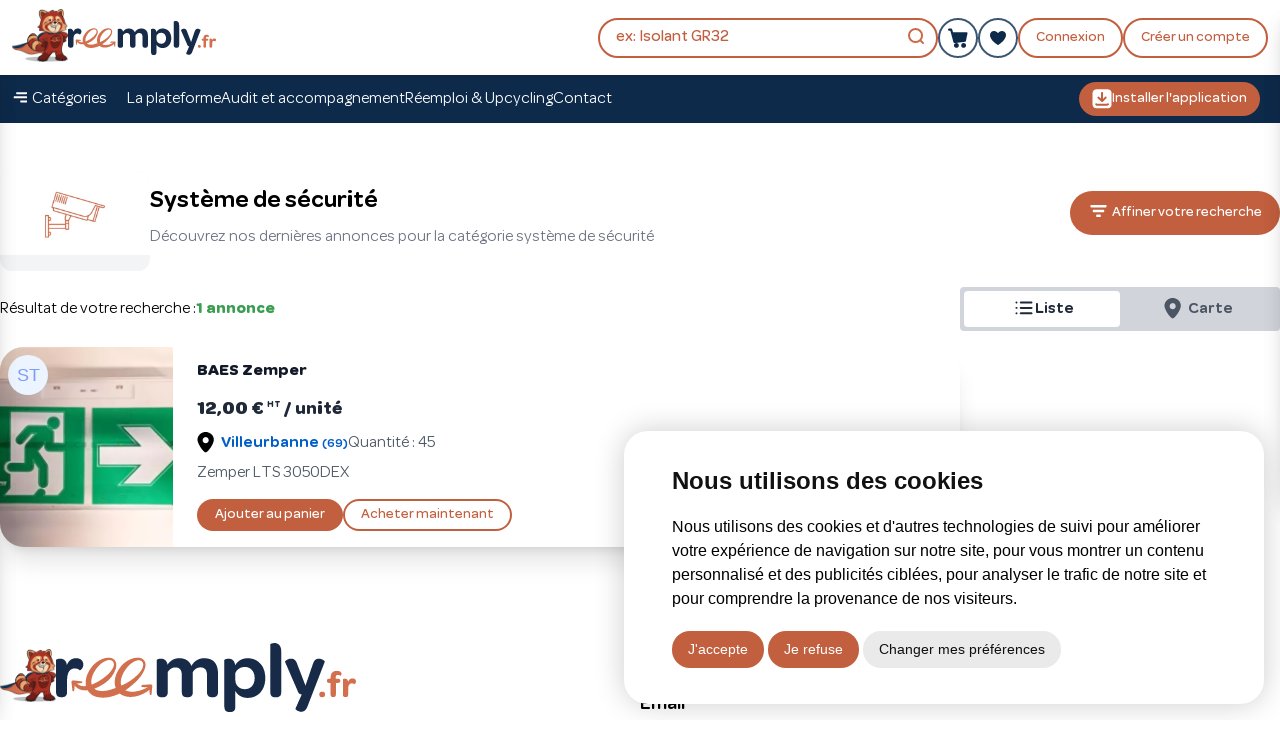

--- FILE ---
content_type: text/html; charset=UTF-8
request_url: https://www.reemply.fr/annonces-upcycling/systeme-de-securite
body_size: 213450
content:
<!doctype html>
<html lang="fr" class="no-js">
<head>
    <meta http-equiv="Content-Type" content="text/html;charset=UTF-8">
    <meta name="viewport" content="width=device-width, initial-scale=1, maximum-scale=5">
    <meta name="csrf-token" content="by4puM0h5V5J70jlptV2trDOiYinBmN7Q6OeMi0n">

    
    <link rel="canonical" href="https://www.reemply.fr/annonces-upcycling/systeme-de-securite"/>
    
    <!-- Cookie Consent by TermsFeed https://www.TermsFeed.com -->
<script nonce="t2rfmTgsmZ0b5cVCSZv4nfcOGyBVUMQhYkFriKt7" type="text/javascript" src="https://www.termsfeed.com/public/cookie-consent/4.1.0/cookie-consent.js" charset="UTF-8"></script>
<script nonce="t2rfmTgsmZ0b5cVCSZv4nfcOGyBVUMQhYkFriKt7" type="text/javascript" charset="UTF-8">
document.addEventListener('DOMContentLoaded', function () {
cookieconsent.run({"notice_banner_type":"simple","consent_type":"express","palette":"light","language":"fr","page_load_consent_levels":["strictly-necessary"],"notice_banner_reject_button_hide":false,"preferences_center_close_button_hide":false,"page_refresh_confirmation_buttons":false,"website_privacy_policy_url":"/charte-cookies","website_name":"Reemply"});
});
</script>

<!-- Google Analytics -->
<!-- Google tag (gtag.js) -->
<script nonce="t2rfmTgsmZ0b5cVCSZv4nfcOGyBVUMQhYkFriKt7" type="text/plain" data-cookie-consent="tracking" async src="https://www.googletagmanager.com/gtag/js?id=G-DE8J7VNP02"></script>
<script nonce="t2rfmTgsmZ0b5cVCSZv4nfcOGyBVUMQhYkFriKt7" type="text/plain" data-cookie-consent="tracking">
  window.dataLayer = window.dataLayer || [];
  function gtag(){dataLayer.push(arguments);}
  gtag('js', new Date());

  gtag('config', 'G-DE8J7VNP02');
</script>
<!-- end of Google Analytics-->
        
    <script nonce="t2rfmTgsmZ0b5cVCSZv4nfcOGyBVUMQhYkFriKt7">
        document.documentElement.classList.remove('no-js');
    </script>

        <link rel="shortcut icon" href="https://www.reemply.fr/img/680c8c0d-a04f-4406-9cfb-4e79e48b54cc/favicon.png?fm=png&amp;q=80&amp;fit=max&amp;crop=48%2C48%2C0%2C0" />
    
    <link rel="preload" as="style" href="https://www.reemply.fr/build/assets/site.55b895a5.css" nonce="t2rfmTgsmZ0b5cVCSZv4nfcOGyBVUMQhYkFriKt7" /><link rel="modulepreload" href="https://www.reemply.fr/build/assets/site.6eb3c7e8.js" nonce="t2rfmTgsmZ0b5cVCSZv4nfcOGyBVUMQhYkFriKt7" /><link rel="modulepreload" href="https://www.reemply.fr/build/assets/product-image-slider.39813bcd.js" nonce="t2rfmTgsmZ0b5cVCSZv4nfcOGyBVUMQhYkFriKt7" /><link rel="stylesheet" href="https://www.reemply.fr/build/assets/site.55b895a5.css" nonce="t2rfmTgsmZ0b5cVCSZv4nfcOGyBVUMQhYkFriKt7" /><script type="module" src="https://www.reemply.fr/build/assets/site.6eb3c7e8.js" nonce="t2rfmTgsmZ0b5cVCSZv4nfcOGyBVUMQhYkFriKt7"></script>
    <style nonce="t2rfmTgsmZ0b5cVCSZv4nfcOGyBVUMQhYkFriKt7">[wire\:loading], [wire\:loading\.delay], [wire\:loading\.inline-block], [wire\:loading\.inline], [wire\:loading\.block], [wire\:loading\.flex], [wire\:loading\.table], [wire\:loading\.grid], [wire\:loading\.inline-flex] {display: none;}[wire\:loading\.delay\.shortest], [wire\:loading\.delay\.shorter], [wire\:loading\.delay\.short], [wire\:loading\.delay\.long], [wire\:loading\.delay\.longer], [wire\:loading\.delay\.longest] {display:none;}[wire\:offline] {display: none;}[wire\:dirty]:not(textarea):not(input):not(select) {display: none;}input:-webkit-autofill, select:-webkit-autofill, textarea:-webkit-autofill {animation-duration: 50000s;animation-name: livewireautofill;}@keyframes livewireautofill { from {} }</style>

    <style nonce="t2rfmTgsmZ0b5cVCSZv4nfcOGyBVUMQhYkFriKt7">
    [x-cloak] { display: none !important; }
    </style>

                <link href='https://api.mapbox.com/mapbox-gl-js/v2.6.0/mapbox-gl.css' rel='stylesheet' />
        <script src='https://api.mapbox.com/mapbox-gl-js/v2.6.0/mapbox-gl.js'></script>
    
    <link rel="preload" as="image" href="https://www.reemply.fr/build/images/logo-mascotte.png" />
    
    <meta name="viewport" content="width=device-width, initial-scale=1">
    
    

    

    <!-- Web Application Manifest -->
<link rel="manifest" href="https://www.reemply.fr/manifest.json">
<!-- Chrome for Android theme color -->
<meta name="theme-color" content="#172b48">

<!-- Add to homescreen for Chrome on Android -->
<meta name="mobile-web-app-capable" content="yes">
<meta name="application-name" content="Reemply">
<link rel="icon" sizes="512x512" href="/icons/icon-512x512.png">

<!-- Add to homescreen for Safari on iOS -->
<meta name="apple-mobile-web-app-capable" content="yes">
<meta name="apple-mobile-web-app-status-bar-style" content="white">
<meta name="apple-mobile-web-app-title" content="Reemply">
<link rel="apple-touch-icon" href="/icons/icon-512x512.png">


<link href="/icons/splash-640x1136.png" media="(device-width: 320px) and (device-height: 568px) and (-webkit-device-pixel-ratio: 2)" rel="apple-touch-startup-image" />
<link href="/icons/splash-750x1334.png" media="(device-width: 375px) and (device-height: 667px) and (-webkit-device-pixel-ratio: 2)" rel="apple-touch-startup-image" />
<link href="/icons/splash-1242x2208.png" media="(device-width: 621px) and (device-height: 1104px) and (-webkit-device-pixel-ratio: 3)" rel="apple-touch-startup-image" />
<link href="/icons/splash-1125x2436.png" media="(device-width: 375px) and (device-height: 812px) and (-webkit-device-pixel-ratio: 3)" rel="apple-touch-startup-image" />
<link href="/icons/splash-828x1792.png" media="(device-width: 414px) and (device-height: 896px) and (-webkit-device-pixel-ratio: 2)" rel="apple-touch-startup-image" />
<link href="/icons/splash-1242x2688.png" media="(device-width: 414px) and (device-height: 896px) and (-webkit-device-pixel-ratio: 3)" rel="apple-touch-startup-image" />
<link href="/icons/splash-1536x2048.png" media="(device-width: 768px) and (device-height: 1024px) and (-webkit-device-pixel-ratio: 2)" rel="apple-touch-startup-image" />
<link href="/icons/splash-1668x2224.png" media="(device-width: 834px) and (device-height: 1112px) and (-webkit-device-pixel-ratio: 2)" rel="apple-touch-startup-image" />
<link href="/icons/splash-1668x2388.png" media="(device-width: 834px) and (device-height: 1194px) and (-webkit-device-pixel-ratio: 2)" rel="apple-touch-startup-image" />
<link href="/icons/splash-2048x2732.png" media="(device-width: 1024px) and (device-height: 1366px) and (-webkit-device-pixel-ratio: 2)" rel="apple-touch-startup-image" />

<!-- Tile for Win8 -->
<meta name="msapplication-TileColor" content="#ffffff">
<meta name="msapplication-TileImage" content="/icons/icon-512x512.png">


</head>
<body class="min-h-screen flex flex-col" x-data="layout">
    

    <header class="site-header bg-white text-black pt-[75px] lg:pt-[75px]">
    <div class="fixed flex flex-col justify-center items-center bg-white top-0 right-0 left-0 h-auto h-[75px] z-30 shadow max-w-[100vw]">
        <div class="container mx-auto">
            <div class="p-3 pr-1 lg:pr-3">
                <div class="flex items-center justify-between">
                    <a href="https://www.reemply.fr" title="Retour à la page d&#039;accueil" class="flex gap-3 justify-start items-center">
    <div>
        <img src="https://www.reemply.fr/build/images/logo-mascotte.png" alt="Mascotte Reemply" width="56" height="52" class="-mt-1" />
    </div>
    <svg class="w-[148px] max-w-[34vw]" viewBox="0 0 148 34" fill="none" version="1.1" xmlns="http://www.w3.org/2000/svg">
        <defs>
            <clipPath id="clip0_913_114905">
                <rect width="148" height="34" fill="white"/>
            </clipPath>
        </defs>
        <g clip-path="url(#clip0_913_114905)">
            <path d="M9.93229 7.48291C12.1255 7.48291 13.4451 8.70351 13.4451 10.614C13.4451 12.7545 11.7867 13.5152 11.7154 13.4444C11.1448 12.9137 10.2889 12.5245 9.25469 12.5245C6.59783 12.5245 5.43879 14.8242 5.43879 18.5568V24.1291C5.43879 26.075 4.44024 26.6942 3.04939 26.6942H2.47879C1.01662 26.6942 0.0180664 26.1281 0.0180664 24.1291V8.33203C0.0180664 8.17282 0.980958 7.71288 2.05084 7.71288C3.47734 7.71288 5.01084 8.36741 5.36747 10.8794C6.13421 8.73889 7.68554 7.48291 9.95012 7.48291H9.93229Z" fill="#172B48"/>
            <path d="M60.7869 7.48291C63.9074 7.48291 65.9045 8.93348 66.796 11.3039C68.062 9.16345 70.0235 7.48291 73.144 7.48291C77.9228 7.48291 79.9199 10.5079 79.9199 14.895V24.1468C79.9199 26.0927 78.9213 26.7118 77.4948 26.7118H76.9599C75.4977 26.7118 74.4991 26.1458 74.4991 24.1468V15.7795C74.4991 13.3029 73.3758 11.9938 71.2182 11.9938C69.6312 11.9938 68.2582 12.9491 67.4914 14.2935V24.1468C67.4914 26.0927 66.4929 26.7118 65.102 26.7118H64.5314C63.1049 26.7118 62.0707 26.1458 62.0707 24.1468V15.9033C62.0707 13.3029 61.0008 12.0115 58.8433 12.0115C57.2563 12.0115 55.8833 12.9668 55.1165 14.3112V24.1645C55.1165 26.1104 54.118 26.7295 52.7271 26.7295H52.1565C50.6944 26.7295 49.6958 26.1634 49.6958 24.1645V8.33203C49.6958 8.17282 50.6587 7.71288 51.7286 7.71288C53.1194 7.71288 54.6172 8.33202 55.0095 10.6848C56.2756 8.80965 58.13 7.48291 60.8225 7.48291H60.7869Z" fill="#172B48"/>
            <path d="M88.4793 31.3995C88.4793 33.3454 87.4808 34 86.0899 34H85.5193C84.0571 34 83.0586 33.3808 83.0586 31.3995V8.33191C83.0586 8.1727 84.0215 7.71277 85.0914 7.71277C86.5179 7.71277 88.087 8.36729 88.408 10.9677C89.6384 8.82723 91.7246 7.50049 94.5598 7.50049C99.6417 7.50049 103.261 11.2861 103.261 17.2476C103.261 23.2091 99.6774 27.0655 94.4885 27.0655C91.6355 27.0655 89.4779 25.5442 88.4793 23.6691V31.4172V31.3995ZM88.4793 18.2913C88.4793 20.9271 90.5656 22.7669 93.169 22.7669C96.0933 22.7669 98.0191 20.5556 98.0191 17.3007C98.0191 14.0458 96.0576 11.7991 93.2046 11.7991C90.94 11.7991 89.2817 12.9844 88.4615 14.8241V18.2913H88.4793Z" fill="#172B48"/>
            <path d="M105.72 24.1467V0.619146C105.72 0.424558 106.683 0 107.752 0C109.375 0 111.14 0.849115 111.14 4.31634V24.1467C111.14 26.0926 110.142 26.7117 108.751 26.7117H108.18C106.754 26.7117 105.72 26.1457 105.72 24.1467Z" fill="#172B48"/>
            <path d="M118.112 32.3903L121.232 25.3674C120.341 25.2613 119.806 24.9429 119.467 24.1822L112.994 9.28729C112.887 8.98656 114.296 7.71289 115.954 7.71289C117.22 7.71289 118.308 8.27897 119.003 10.3841L123.087 21.0334L126.706 10.4194C127.366 8.31435 128.507 7.71289 129.702 7.71289C131.235 7.71289 132.751 8.93349 132.626 9.19884L124.085 31.2405C123.283 33.2571 122.195 33.8763 121 33.8763C119.413 33.8763 117.951 32.6557 118.112 32.3903Z" fill="#172B48"/>
            <path d="M129.919 25.491V25.2256C129.919 24.4119 130.329 24.0227 131.131 24.0227H131.47C132.325 24.0227 132.717 24.4296 132.717 25.2256V25.491C132.717 26.3047 132.307 26.6939 131.47 26.6939H131.131C130.329 26.6939 129.919 26.287 129.919 25.491Z" fill="#D2704E"/>
            <path d="M134.751 19.6534C134.002 19.6534 133.664 19.3173 133.664 18.6982V18.5566C133.664 17.9552 134.002 17.6368 134.751 17.6368H135.482V17.1591C135.482 14.6649 136.713 13.7273 138.603 13.7273C140.19 13.7273 140.885 14.3995 140.885 15.1425C140.885 15.7616 140.368 16.2393 140.332 16.1862C140.083 15.9562 139.619 15.7086 139.102 15.7086C138.353 15.7086 137.997 16.1331 137.997 17.1591V17.6368H139.156C139.905 17.6368 140.243 17.9729 140.243 18.592V18.7512C140.243 19.335 139.905 19.6534 139.156 19.6534H138.086V25.4203C138.086 26.3756 137.622 26.6409 136.927 26.6409H136.641C135.982 26.6409 135.482 26.3402 135.482 25.4203V19.6534H134.751Z" fill="#D2704E"/>
            <path d="M146.324 17.4421C147.376 17.4421 148 18.0259 148 18.9458C148 19.9718 147.197 20.3433 147.162 20.3079C146.876 20.0426 146.484 19.8657 145.985 19.8657C144.719 19.8657 144.148 20.9624 144.148 22.7668V25.438C144.148 26.3755 143.667 26.6586 143.007 26.6586H142.722C142.026 26.6586 141.545 26.3755 141.545 25.438V17.849C141.545 17.849 142.009 17.5483 142.526 17.5483C143.203 17.5483 143.952 17.8667 144.113 19.0696C144.487 18.0436 145.218 17.4421 146.306 17.4421H146.324Z" fill="#D2704E"/>
            <path d="M42.5814 20.6619L46.7004 20.3789C47.1105 20.3435 47.4672 20.6619 47.5028 21.0688C47.5028 21.1042 47.5028 21.1573 47.5028 21.1926L47.1284 25.279C47.1105 25.5267 46.8965 25.7036 46.6469 25.6682C46.4329 25.6505 46.2725 25.4736 46.2546 25.279L45.8802 21.1926L46.6826 21.9887L42.5635 21.7057C42.2782 21.688 42.0643 21.4403 42.0821 21.1573C42.0999 20.8919 42.3139 20.6973 42.5635 20.6796L42.5814 20.6619Z" fill="#D2704E"/>
            <path d="M8.07759 23.3861L7.6318 19.2998C7.57831 18.8575 7.89927 18.4507 8.34505 18.4153C8.39855 18.4153 8.46987 18.4153 8.52337 18.4153L12.6424 18.8929C12.8742 18.9106 13.0347 19.1229 13.0169 19.3528C12.999 19.5474 12.8385 19.7066 12.6424 19.7243L8.52337 20.202L9.41493 19.3175L8.96915 23.4038C8.93349 23.6515 8.71951 23.8284 8.46987 23.8107C8.2559 23.793 8.07758 23.6161 8.05975 23.4038L8.07759 23.3861Z" fill="#D2704E"/>
            <path d="M10.0748 19.742C10.895 20.5557 11.8757 21.051 12.9813 21.2102C14.0868 21.3694 15.2637 21.2102 16.4049 20.8918C17.5461 20.5557 18.7051 20.1135 19.7928 19.5297C20.8984 18.9636 21.9683 18.3268 22.9846 17.6015C23.9832 16.8939 24.9283 16.1332 25.802 15.2841C26.6579 14.435 27.4603 13.4797 28.0309 12.4007C28.1022 12.2768 28.1736 12.1353 28.2271 11.9938C28.2805 11.87 28.334 11.7284 28.3875 11.6046C28.4767 11.3393 28.5302 11.0562 28.5658 10.7732C28.6193 10.2248 28.4945 9.67641 28.2092 9.25185C27.9239 8.8273 27.4425 8.54426 26.9075 8.43812C26.3726 8.33198 25.7842 8.36736 25.2136 8.54426C25.0709 8.57964 24.9461 8.63271 24.8034 8.68578C24.6608 8.73885 24.5003 8.79192 24.3755 8.86268C24.108 8.98651 23.8405 9.12802 23.5731 9.26954C23.056 9.57027 22.5567 9.92407 22.0931 10.3132C21.6295 10.7024 21.2015 11.127 20.7914 11.5692C20.3991 12.0115 20.0068 12.4891 19.668 12.9667C18.9726 13.9397 18.3842 14.9834 17.9919 16.0802L17.8492 16.487L17.7244 16.8939C17.6352 17.1769 17.5996 17.4423 17.5283 17.7253C17.5104 17.8668 17.4926 18.0084 17.4748 18.1499C17.4569 18.2914 17.4391 18.4329 17.4391 18.5567V18.9636V19.3705C17.4748 19.9012 17.5283 20.4142 17.7066 20.8564C17.7422 20.9803 17.7957 21.0687 17.8314 21.1748C17.8671 21.281 17.9384 21.3871 17.9919 21.4756C18.0454 21.564 18.0989 21.6702 18.1702 21.7409L18.2593 21.8648L18.3128 21.9355L18.3842 22.0063C18.5446 22.2009 18.723 22.3601 18.9191 22.5193C19.0083 22.59 19.1152 22.6785 19.2222 22.7493C19.3292 22.82 19.454 22.9085 19.5254 22.9438C19.561 22.9615 19.6145 22.9792 19.6502 23.0146C19.6858 23.0323 19.7393 23.05 19.7928 23.0854C19.8998 23.1384 20.0068 23.1738 20.1316 23.2269C20.3634 23.3153 20.6131 23.3684 20.8627 23.4392C21.8969 23.6691 23.056 23.6868 24.215 23.563C24.5003 23.5276 24.8034 23.4922 25.0709 23.4392C25.3384 23.3861 25.6415 23.333 25.9268 23.2623L26.8005 23.0323C27.0858 22.9438 27.389 22.8554 27.6743 22.7669C27.9596 22.6785 28.2627 22.5724 28.548 22.4662C28.8333 22.3601 29.1364 22.2716 29.4039 22.1478C29.6892 22.0417 29.9745 21.9178 30.2598 21.8117C30.5451 21.6879 30.8304 21.564 31.1157 21.4579C32.2569 20.9803 33.416 20.4849 34.5215 19.9012C35.6271 19.2997 36.6791 18.6098 37.6955 17.8491C38.694 17.0885 39.6569 16.2747 40.5307 15.3726C40.7446 15.1426 40.9586 14.9303 41.1548 14.6827C41.3509 14.4527 41.5471 14.205 41.7254 13.9574C42.082 13.4621 42.3851 12.9137 42.6348 12.3653C42.8844 11.8346 43.0092 11.2508 43.0271 10.7024C43.0271 10.154 42.8666 9.62334 42.5456 9.23416C42.2246 8.84499 41.7432 8.59733 41.2083 8.52657C40.6733 8.45581 40.1027 8.52657 39.5499 8.72116C38.4266 9.09264 37.4102 9.78255 36.5186 10.5609C35.6271 11.357 34.8603 12.2591 34.1827 13.2144C33.4873 14.1696 32.9345 15.2134 32.5601 16.2924C32.3461 16.8231 32.2213 17.3715 32.0965 17.9199C32.0608 18.1853 32.0073 18.4683 31.9895 18.7336C31.9538 18.999 31.9538 19.2643 31.9538 19.5297C31.9538 20.0427 32.043 20.5557 32.1856 20.9979C32.2213 21.1041 32.2748 21.2102 32.3104 21.3164C32.3461 21.4225 32.4174 21.511 32.4531 21.6171C32.4887 21.7232 32.5779 21.794 32.6314 21.9001C32.6671 21.9532 32.6849 21.9886 32.7205 22.0417L32.8454 22.1832C33.0058 22.3778 33.1842 22.5547 33.3803 22.7139C33.5765 22.8731 33.8083 23.0677 33.9866 23.1561C34.0936 23.2092 34.2005 23.2623 34.2897 23.333C34.3967 23.3861 34.5215 23.4392 34.6463 23.4922C34.8781 23.6161 35.1456 23.6691 35.3952 23.7576C36.4473 24.0229 37.6242 24.076 38.801 23.9522C39.9779 23.846 41.1726 23.5276 42.3316 23.1207C42.6169 22.9969 42.9022 22.9085 43.1875 22.7846C43.4728 22.6608 43.7581 22.537 44.0434 22.4131C44.3287 22.2716 44.5962 22.1301 44.8815 21.9886L45.7018 21.5286H45.7196C46.0762 21.3164 46.5398 21.4402 46.736 21.794C46.9143 22.1124 46.843 22.5016 46.5577 22.7316C44.4714 24.4652 41.975 25.8096 39.1577 26.358C37.749 26.6056 36.269 26.6941 34.7712 26.3934C34.3967 26.3049 34.0222 26.2342 33.6478 26.075C33.4695 26.0042 33.2733 25.9511 33.095 25.8627L32.5244 25.5973L32.3818 25.5266L32.2391 25.4381L31.9895 25.2789C31.829 25.1728 31.6685 25.0489 31.5258 24.9251C31.2227 24.6775 30.9196 24.3944 30.6521 24.1114L30.456 23.8814C30.456 23.8814 30.3311 23.7045 30.2598 23.6337C30.135 23.4568 29.9924 23.2799 29.9032 23.1031C29.7962 22.9262 29.6892 22.7316 29.6001 22.537C29.5109 22.3424 29.4396 22.1478 29.3683 21.9532C29.1008 21.1748 28.976 20.3788 28.9581 19.6004C28.9225 18.0614 29.2613 16.5755 29.7962 15.231C30.349 13.8866 31.0979 12.6483 32.0073 11.5515C32.9167 10.4548 34.0044 9.49951 35.2348 8.77423C36.4651 8.03125 37.8203 7.51824 39.2468 7.28827C39.9779 7.18213 40.7268 7.16445 41.4757 7.34134C42.2246 7.51824 42.9557 7.92511 43.455 8.56195C43.9721 9.18109 44.1683 9.97714 44.1683 10.7201C44.1861 11.4631 44.0078 12.1884 43.776 12.8429C43.2767 14.1343 42.5991 15.3372 41.7789 16.4163C40.1384 18.5921 38.1056 20.3965 35.9658 22.0417C34.896 22.8731 33.7548 23.6514 32.5601 24.3237C31.3654 24.9959 30.0815 25.5266 28.762 25.9511C28.4232 26.0573 28.1022 26.1634 27.7634 26.2519L26.7292 26.5172C26.3904 26.6056 26.0338 26.6764 25.6593 26.7295C25.3027 26.7825 24.9461 26.8356 24.5716 26.871C23.1273 27.0125 21.6295 26.9594 20.1138 26.588C19.7393 26.4818 19.3649 26.3757 18.9904 26.2165C18.7943 26.1457 18.616 26.0573 18.4377 25.9688C18.3485 25.9334 18.2415 25.8627 18.1524 25.8096C18.0454 25.7565 17.9562 25.7035 17.8492 25.6327C17.6352 25.4912 17.5104 25.385 17.3499 25.2612C17.1895 25.1374 17.0468 25.0136 16.8863 24.872C16.5832 24.6067 16.2979 24.306 16.0483 23.9875L15.9591 23.8637L15.8699 23.7222L15.6916 23.4568C15.5668 23.2799 15.4598 23.0854 15.3707 22.8908C15.2637 22.6962 15.1745 22.5016 15.1032 22.307C15.0319 22.1124 14.9427 21.9178 14.9071 21.7232C14.6752 20.9272 14.6218 20.1488 14.6218 19.3882C14.6218 18.6275 14.7644 17.8845 14.9071 17.1592C15.014 16.8054 15.0854 16.4516 15.2102 16.1155L15.3885 15.6025L15.6025 15.1072C16.1731 13.7805 16.9398 12.5952 17.8492 11.5162C18.295 10.9855 18.7943 10.4725 19.3292 10.0125C19.8642 9.55258 20.4348 9.14571 21.041 8.77423C21.6473 8.42043 22.2892 8.10201 22.949 7.85435C23.2878 7.73052 23.6087 7.62438 23.9654 7.53593C24.1437 7.48286 24.3042 7.44748 24.4646 7.4121C24.643 7.37672 24.8213 7.34134 24.9996 7.30596C25.7128 7.21752 26.4618 7.19982 27.2107 7.39441C27.9418 7.57131 28.655 8.03125 29.1186 8.66809C29.5822 9.30492 29.7605 10.101 29.7605 10.8263C29.7605 11.1977 29.7249 11.5692 29.6536 11.923C29.6179 12.0999 29.5822 12.2768 29.5287 12.4537C29.4752 12.6306 29.4218 12.7898 29.3683 12.949C28.4589 15.5672 26.7114 17.9199 24.429 19.5297C22.2179 21.0864 19.775 22.4308 17.0111 23.0677C15.6381 23.3684 14.1403 23.4922 12.6603 23.1561C11.9292 22.9792 11.1981 22.6785 10.574 22.2539C9.93211 21.8294 9.39717 21.2987 8.98705 20.6972C8.75524 20.3611 8.8444 19.9012 9.1832 19.6712C9.48633 19.4589 9.89645 19.512 10.1461 19.7597L10.0748 19.742Z" fill="#D2704E"/>
        </g>
    </svg>
    <span class="invisible h-0 w-0 overflow-hidden block">Reemply Marketplace</span>
</a>

                    <div class="flex gap-2 lg:gap-4">
                                                <div class="w-0 lg:w-[340px] lg:flex">
                            <div wire:id="bAxXgkMQsTXDACJIoHEs" wire:initial-data="{&quot;fingerprint&quot;:{&quot;id&quot;:&quot;bAxXgkMQsTXDACJIoHEs&quot;,&quot;name&quot;:&quot;catalog.search-field&quot;,&quot;locale&quot;:&quot;fr&quot;,&quot;path&quot;:&quot;annonces-upcycling\/systeme-de-securite&quot;,&quot;method&quot;:&quot;GET&quot;,&quot;v&quot;:&quot;acj&quot;},&quot;effects&quot;:{&quot;listeners&quot;:[]},&quot;serverMemo&quot;:{&quot;children&quot;:{&quot;l1031982626-0&quot;:{&quot;id&quot;:&quot;uvTl0PSxZLc29M61Qnf0&quot;,&quot;tag&quot;:&quot;div&quot;}},&quot;errors&quot;:[],&quot;htmlHash&quot;:&quot;a9629f1a&quot;,&quot;data&quot;:{&quot;modal&quot;:true},&quot;dataMeta&quot;:[],&quot;checksum&quot;:&quot;3972b6ef812a55c6432a2789f94ec8e76114bda5581279aadbfad67f5934915d&quot;}}" x-data="catalogSearchField" x-on:open-search-modal.document="open" class="w-full">

    <div class="relative invisible lg:visible">
        <input type="text"
            @focus="open"
            
            
            name="catalog-search-text-header"
            id="catalog-search-text-header"
            placeholder="ex: Isolant GR32"
            :disabled="opened"
            value=""
            
            class="h-10 rounded-full w-full px-4 border-2 border-solid border-orange-600 placeholder:font-medium placeholder:text-orange-600"/>
        <div class="absolute top-[50%] translate-y-[-50%] right-2">
            <svg xmlns="http://www.w3.org/2000/svg"
     class="icon w-6"
     viewBox="0 0 24 24"
     stroke-width="2"
     stroke="currentColor"
     fill="rgb(204, 105, 72)"
     stroke-linecap="round"
     stroke-linejoin="round">
        <path d="M14.1057 14.2L17 17M16.0667 9.53333C16.0667 13.1416 13.1416 16.0667 9.53333 16.0667C5.92507 16.0667 3 13.1416 3 9.53333C3 5.92507 5.92507 3 9.53333 3C13.1416 3 16.0667 5.92507 16.0667 9.53333Z" fill="transparent" stroke="rgb(204, 105, 72)" stroke-width="2" stroke-linecap="round"/>
</svg>
        </div>
    </div>

    <div x-show="opened" class="fixed inset-0 z-50 overflow-y-auto" aria-labelledby="modal-title" role="dialog" aria-modal="true">
        <div class="flex items-end justify-center min-h-screen px-4 text-center md:items-center sm:block sm:p-0">
            <div x-cloak @click="close" x-show="opened"
                x-transition:enter="transition ease-out duration-300 transform"
                x-transition:enter-start="opacity-0"
                x-transition:enter-end="opacity-100"
                x-transition:leave="transition ease-in duration-200 transform"
                x-transition:leave-start="opacity-100"
                x-transition:leave-end="opacity-0"
                class="fixed inset-0 transition-opacity bg-navy-900 bg-opacity-80" aria-hidden="true"
            ></div>

            <div x-cloak x-show="opened"
                x-transition:enter="transition ease-out duration-300 transform"
                x-transition:enter-start="opacity-0 sm:scale-95"
                x-transition:enter-end="opacity-100 sm:scale-100"
                x-transition:leave="transition ease-in duration-200 transform"
                x-transition:leave-start="opacity-100 sm:scale-100"
                x-transition:leave-end="opacity-0 translate-y-4 sm:scale-95"
                class="absolute inline-block w-[94%] 2xl:max-w-[1200px] xl:max-w-[1080px] lg:max-w-[900px] top-[50%] left-[50%] translate-x-[-50%] translate-y-[-50%] overflow-visible text-left transition-all transform"
            >
                <p class="text-white pt-6 xl:pb-12 text-center font-semibold text-xl">Réduisez votre empreinte écologique, découvrez les annonces de nos vendeurs</p>

                <div class="p-6 bg-white rounded-3xl shadow-xl xl:mb-20">
                    <div wire:id="uvTl0PSxZLc29M61Qnf0" wire:initial-data="{&quot;fingerprint&quot;:{&quot;id&quot;:&quot;uvTl0PSxZLc29M61Qnf0&quot;,&quot;name&quot;:&quot;catalog.search-form&quot;,&quot;locale&quot;:&quot;fr&quot;,&quot;path&quot;:&quot;annonces-upcycling\/systeme-de-securite&quot;,&quot;method&quot;:&quot;GET&quot;,&quot;v&quot;:&quot;acj&quot;},&quot;effects&quot;:{&quot;listeners&quot;:[]},&quot;serverMemo&quot;:{&quot;children&quot;:[],&quot;errors&quot;:[],&quot;htmlHash&quot;:&quot;66068766&quot;,&quot;data&quot;:{&quot;categories&quot;:[{&quot;id&quot;:81,&quot;title&quot;:&quot;Meuble cuisine&quot;,&quot;parent_id&quot;:18},{&quot;id&quot;:52,&quot;title&quot;:&quot;Chemin de cable&quot;,&quot;parent_id&quot;:8},{&quot;id&quot;:111,&quot;title&quot;:&quot;Cam\u00e9ra&quot;,&quot;parent_id&quot;:9},{&quot;id&quot;:47,&quot;title&quot;:&quot;Mitigeur&quot;,&quot;parent_id&quot;:97},{&quot;id&quot;:112,&quot;title&quot;:&quot;Plafonnier&quot;,&quot;parent_id&quot;:6},{&quot;id&quot;:42,&quot;title&quot;:&quot;Lavabo&quot;,&quot;parent_id&quot;:1},{&quot;id&quot;:115,&quot;title&quot;:&quot;Radiateur \u00e0 eau&quot;,&quot;parent_id&quot;:11},{&quot;id&quot;:95,&quot;title&quot;:&quot;Vasque simple&quot;,&quot;parent_id&quot;:42},{&quot;id&quot;:36,&quot;title&quot;:&quot;Dalle gravillonn\u00e9e&quot;,&quot;parent_id&quot;:38},{&quot;id&quot;:35,&quot;title&quot;:&quot;Portail&quot;,&quot;parent_id&quot;:34},{&quot;id&quot;:108,&quot;title&quot;:&quot;Miroir&quot;,&quot;parent_id&quot;:7},{&quot;id&quot;:103,&quot;title&quot;:&quot;Baignoire&quot;,&quot;parent_id&quot;:98},{&quot;id&quot;:85,&quot;title&quot;:&quot;Porte&quot;,&quot;parent_id&quot;:21},{&quot;id&quot;:86,&quot;title&quot;:&quot;Porte int\u00e9rieure&quot;,&quot;parent_id&quot;:85},{&quot;id&quot;:70,&quot;title&quot;:&quot;Fa\u00efence&quot;,&quot;parent_id&quot;:69},{&quot;id&quot;:69,&quot;title&quot;:&quot;Rev\u00eatement de mur&quot;,&quot;parent_id&quot;:26},{&quot;id&quot;:106,&quot;title&quot;:&quot;Evier inox&quot;,&quot;parent_id&quot;:50},{&quot;id&quot;:64,&quot;title&quot;:&quot;Parquet&quot;,&quot;parent_id&quot;:63},{&quot;id&quot;:62,&quot;title&quot;:&quot;Ventilo - convecteur&quot;,&quot;parent_id&quot;:12},{&quot;id&quot;:57,&quot;title&quot;:&quot;Prise&quot;,&quot;parent_id&quot;:56},{&quot;id&quot;:100,&quot;title&quot;:&quot;W.C&quot;,&quot;parent_id&quot;:4},{&quot;id&quot;:34,&quot;title&quot;:&quot;Portail &amp; cl\u00f4ture&quot;,&quot;parent_id&quot;:33},{&quot;id&quot;:124,&quot;title&quot;:&quot;Chaudi\u00e8re \u00e0 eau&quot;,&quot;parent_id&quot;:14},{&quot;id&quot;:1,&quot;title&quot;:&quot;Plomberie &amp; sanitaire&quot;,&quot;parent_id&quot;:null},{&quot;id&quot;:11,&quot;title&quot;:&quot;Radiateur&quot;,&quot;parent_id&quot;:10},{&quot;id&quot;:147,&quot;title&quot;:&quot;Enceinte&quot;,&quot;parent_id&quot;:145},{&quot;id&quot;:137,&quot;title&quot;:&quot;Escalier int\u00e9rieur&quot;,&quot;parent_id&quot;:23},{&quot;id&quot;:149,&quot;title&quot;:&quot;S\u00e8che serviettes&quot;,&quot;parent_id&quot;:15},{&quot;id&quot;:131,&quot;title&quot;:&quot;Garde-corps PVC&quot;,&quot;parent_id&quot;:135},{&quot;id&quot;:6,&quot;title&quot;:&quot;Luminaire&quot;,&quot;parent_id&quot;:5},{&quot;id&quot;:142,&quot;title&quot;:&quot;Garde-corps PVC&quot;,&quot;parent_id&quot;:37},{&quot;id&quot;:19,&quot;title&quot;:&quot;Espace mobilier&quot;,&quot;parent_id&quot;:16},{&quot;id&quot;:17,&quot;title&quot;:&quot;Table&quot;,&quot;parent_id&quot;:19},{&quot;id&quot;:27,&quot;title&quot;:&quot;Panneau acoustique&quot;,&quot;parent_id&quot;:31},{&quot;id&quot;:126,&quot;title&quot;:&quot;Fen\u00eatre double vitrage&quot;,&quot;parent_id&quot;:90},{&quot;id&quot;:129,&quot;title&quot;:&quot;Store manuel&quot;,&quot;parent_id&quot;:128},{&quot;id&quot;:150,&quot;title&quot;:&quot;Autre&quot;,&quot;parent_id&quot;:15},{&quot;id&quot;:116,&quot;title&quot;:&quot;Radiateur en fonte&quot;,&quot;parent_id&quot;:11},{&quot;id&quot;:154,&quot;title&quot;:&quot;Dalle de faux plafond&quot;,&quot;parent_id&quot;:31},{&quot;id&quot;:96,&quot;title&quot;:&quot;Double vasque&quot;,&quot;parent_id&quot;:42},{&quot;id&quot;:87,&quot;title&quot;:&quot;Porte ext\u00e9rieure&quot;,&quot;parent_id&quot;:85},{&quot;id&quot;:97,&quot;title&quot;:&quot;Robinetterie&quot;,&quot;parent_id&quot;:1},{&quot;id&quot;:156,&quot;title&quot;:&quot;Accessoires&quot;,&quot;parent_id&quot;:18},{&quot;id&quot;:90,&quot;title&quot;:&quot;Fen\u00eatre&quot;,&quot;parent_id&quot;:21},{&quot;id&quot;:99,&quot;title&quot;:&quot;W.C suspendu&quot;,&quot;parent_id&quot;:4},{&quot;id&quot;:118,&quot;title&quot;:&quot;Climatiseur r\u00e9versible&quot;,&quot;parent_id&quot;:12},{&quot;id&quot;:127,&quot;title&quot;:&quot;Fen\u00eatre en aluminium&quot;,&quot;parent_id&quot;:90},{&quot;id&quot;:130,&quot;title&quot;:&quot;Store motoris\u00e9&quot;,&quot;parent_id&quot;:128},{&quot;id&quot;:114,&quot;title&quot;:&quot;Spot&quot;,&quot;parent_id&quot;:6},{&quot;id&quot;:143,&quot;title&quot;:&quot;Garde-corps acier&quot;,&quot;parent_id&quot;:37},{&quot;id&quot;:110,&quot;title&quot;:&quot;D\u00e9tecteurs&quot;,&quot;parent_id&quot;:9},{&quot;id&quot;:109,&quot;title&quot;:&quot;Distributeur de papier&quot;,&quot;parent_id&quot;:7},{&quot;id&quot;:133,&quot;title&quot;:&quot;Garde-corps acier&quot;,&quot;parent_id&quot;:135},{&quot;id&quot;:107,&quot;title&quot;:&quot;Evier c\u00e9ramique&quot;,&quot;parent_id&quot;:50},{&quot;id&quot;:138,&quot;title&quot;:&quot;Escalier ext\u00e9rieur&quot;,&quot;parent_id&quot;:23},{&quot;id&quot;:18,&quot;title&quot;:&quot;Espace cuisine&quot;,&quot;parent_id&quot;:16},{&quot;id&quot;:123,&quot;title&quot;:&quot;Chaudi\u00e8re \u00e0 gaz&quot;,&quot;parent_id&quot;:14},{&quot;id&quot;:38,&quot;title&quot;:&quot;Rev\u00eatement de sol&quot;,&quot;parent_id&quot;:33},{&quot;id&quot;:65,&quot;title&quot;:&quot;Carrelage&quot;,&quot;parent_id&quot;:63},{&quot;id&quot;:63,&quot;title&quot;:&quot;Rev\u00eatement de sol&quot;,&quot;parent_id&quot;:26},{&quot;id&quot;:58,&quot;title&quot;:&quot;Interrupteur&quot;,&quot;parent_id&quot;:56},{&quot;id&quot;:9,&quot;title&quot;:&quot;Syst\u00e8me de s\u00e9curit\u00e9&quot;,&quot;parent_id&quot;:5},{&quot;id&quot;:54,&quot;title&quot;:&quot;Tableau de distribution&quot;,&quot;parent_id&quot;:8},{&quot;id&quot;:12,&quot;title&quot;:&quot;Climatisation&quot;,&quot;parent_id&quot;:10},{&quot;id&quot;:48,&quot;title&quot;:&quot;Robinet&quot;,&quot;parent_id&quot;:97},{&quot;id&quot;:39,&quot;title&quot;:&quot;Cl\u00f4ture&quot;,&quot;parent_id&quot;:34},{&quot;id&quot;:68,&quot;title&quot;:&quot;Cloison amovible&quot;,&quot;parent_id&quot;:30},{&quot;id&quot;:76,&quot;title&quot;:&quot;Meuble&quot;,&quot;parent_id&quot;:19},{&quot;id&quot;:72,&quot;title&quot;:&quot;Dalle en pierre&quot;,&quot;parent_id&quot;:38},{&quot;id&quot;:5,&quot;title&quot;:&quot;\u00c9lectricit\u00e9&quot;,&quot;parent_id&quot;:null},{&quot;id&quot;:31,&quot;title&quot;:&quot;Plafond&quot;,&quot;parent_id&quot;:26},{&quot;id&quot;:45,&quot;title&quot;:&quot;Urinoir&quot;,&quot;parent_id&quot;:4},{&quot;id&quot;:113,&quot;title&quot;:&quot;R\u00e9glette&quot;,&quot;parent_id&quot;:6},{&quot;id&quot;:20,&quot;title&quot;:&quot;D\u00e9coration &amp; accessoire&quot;,&quot;parent_id&quot;:16},{&quot;id&quot;:37,&quot;title&quot;:&quot;Garde-corps ext\u00e9rieur&quot;,&quot;parent_id&quot;:33},{&quot;id&quot;:117,&quot;title&quot;:&quot;Radiateur \u00e9lectrique&quot;,&quot;parent_id&quot;:11},{&quot;id&quot;:158,&quot;title&quot;:&quot;R\u00e9frig\u00e9rateur&quot;,&quot;parent_id&quot;:18},{&quot;id&quot;:132,&quot;title&quot;:&quot;Garde-corps bois&quot;,&quot;parent_id&quot;:135},{&quot;id&quot;:119,&quot;title&quot;:&quot;Climatiseur&quot;,&quot;parent_id&quot;:12},{&quot;id&quot;:13,&quot;title&quot;:&quot;VMC &amp; traitement d&#039;air&quot;,&quot;parent_id&quot;:10},{&quot;id&quot;:136,&quot;title&quot;:&quot;Rampe&quot;,&quot;parent_id&quot;:23},{&quot;id&quot;:94,&quot;title&quot;:&quot;Lavabo&quot;,&quot;parent_id&quot;:42},{&quot;id&quot;:49,&quot;title&quot;:&quot;Equipement robinetterie&quot;,&quot;parent_id&quot;:97},{&quot;id&quot;:4,&quot;title&quot;:&quot;Sanitaire&quot;,&quot;parent_id&quot;:1},{&quot;id&quot;:120,&quot;title&quot;:&quot;CTA&quot;,&quot;parent_id&quot;:13},{&quot;id&quot;:88,&quot;title&quot;:&quot;Porte coupe feu&quot;,&quot;parent_id&quot;:85},{&quot;id&quot;:8,&quot;title&quot;:&quot;El\u00e9ment de distribution&quot;,&quot;parent_id&quot;:5},{&quot;id&quot;:153,&quot;title&quot;:&quot;Contreplaqu\u00e9&quot;,&quot;parent_id&quot;:30},{&quot;id&quot;:144,&quot;title&quot;:&quot;Garde-corps bois&quot;,&quot;parent_id&quot;:37},{&quot;id&quot;:104,&quot;title&quot;:&quot;Receveur de douche&quot;,&quot;parent_id&quot;:98},{&quot;id&quot;:10,&quot;title&quot;:&quot;Chauffage &amp; climatisation&quot;,&quot;parent_id&quot;:null},{&quot;id&quot;:53,&quot;title&quot;:&quot;Disjoncteur&quot;,&quot;parent_id&quot;:8},{&quot;id&quot;:155,&quot;title&quot;:&quot;Dalle b\u00e9ton&quot;,&quot;parent_id&quot;:38},{&quot;id&quot;:66,&quot;title&quot;:&quot;Moquette&quot;,&quot;parent_id&quot;:63},{&quot;id&quot;:128,&quot;title&quot;:&quot;Store&quot;,&quot;parent_id&quot;:21},{&quot;id&quot;:14,&quot;title&quot;:&quot;Chaudi\u00e8res &amp; chauffe eaux&quot;,&quot;parent_id&quot;:10},{&quot;id&quot;:157,&quot;title&quot;:&quot;Lampadaire&quot;,&quot;parent_id&quot;:6},{&quot;id&quot;:135,&quot;title&quot;:&quot;Garde-corps&quot;,&quot;parent_id&quot;:21},{&quot;id&quot;:148,&quot;title&quot;:&quot;Grille de ventilation&quot;,&quot;parent_id&quot;:12},{&quot;id&quot;:16,&quot;title&quot;:&quot;Mobilier, art &amp; d\u00e9co&quot;,&quot;parent_id&quot;:null},{&quot;id&quot;:141,&quot;title&quot;:&quot;Plaque de pl\u00e2tre&quot;,&quot;parent_id&quot;:30},{&quot;id&quot;:91,&quot;title&quot;:&quot;Accessoire&quot;,&quot;parent_id&quot;:23},{&quot;id&quot;:78,&quot;title&quot;:&quot;Bureau&quot;,&quot;parent_id&quot;:19},{&quot;id&quot;:56,&quot;title&quot;:&quot;Equipement \u00e9lectrique g\u00e9n\u00e9raux&quot;,&quot;parent_id&quot;:5},{&quot;id&quot;:122,&quot;title&quot;:&quot;VMC double flux&quot;,&quot;parent_id&quot;:13},{&quot;id&quot;:30,&quot;title&quot;:&quot;Cloison&quot;,&quot;parent_id&quot;:26},{&quot;id&quot;:73,&quot;title&quot;:&quot;Am\u00e9nagement ext\u00e9rieur&quot;,&quot;parent_id&quot;:33},{&quot;id&quot;:105,&quot;title&quot;:&quot;Colonne de douche&quot;,&quot;parent_id&quot;:98},{&quot;id&quot;:82,&quot;title&quot;:&quot;Plan de travail&quot;,&quot;parent_id&quot;:18},{&quot;id&quot;:55,&quot;title&quot;:&quot;Armoire \u00e9lectrique&quot;,&quot;parent_id&quot;:8},{&quot;id&quot;:98,&quot;title&quot;:&quot;Douche, baignoire &amp; ballon&quot;,&quot;parent_id&quot;:1},{&quot;id&quot;:21,&quot;title&quot;:&quot;Menuiserie interne &amp; escalier&quot;,&quot;parent_id&quot;:null},{&quot;id&quot;:74,&quot;title&quot;:&quot;Am\u00e9nagement paysager&quot;,&quot;parent_id&quot;:33},{&quot;id&quot;:79,&quot;title&quot;:&quot;Placard&quot;,&quot;parent_id&quot;:19},{&quot;id&quot;:102,&quot;title&quot;:&quot;Ballon d&#039;eau chaude&quot;,&quot;parent_id&quot;:98},{&quot;id&quot;:145,&quot;title&quot;:&quot;Accessoires&quot;,&quot;parent_id&quot;:5},{&quot;id&quot;:23,&quot;title&quot;:&quot;Escalier&quot;,&quot;parent_id&quot;:21},{&quot;id&quot;:15,&quot;title&quot;:&quot;Accessoire&quot;,&quot;parent_id&quot;:10},{&quot;id&quot;:121,&quot;title&quot;:&quot;VMC simple flux&quot;,&quot;parent_id&quot;:13},{&quot;id&quot;:50,&quot;title&quot;:&quot;Evier&quot;,&quot;parent_id&quot;:1},{&quot;id&quot;:151,&quot;title&quot;:&quot;Autre \u00e9quipement&quot;,&quot;parent_id&quot;:10},{&quot;id&quot;:125,&quot;title&quot;:&quot;Chaise&quot;,&quot;parent_id&quot;:19},{&quot;id&quot;:26,&quot;title&quot;:&quot;Mur,  sol,  plafond &amp; cloison&quot;,&quot;parent_id&quot;:null},{&quot;id&quot;:7,&quot;title&quot;:&quot;Accessoire&quot;,&quot;parent_id&quot;:1},{&quot;id&quot;:152,&quot;title&quot;:&quot;Tabouret&quot;,&quot;parent_id&quot;:19},{&quot;id&quot;:75,&quot;title&quot;:&quot;Autre \u00e9quipement&quot;,&quot;parent_id&quot;:1},{&quot;id&quot;:33,&quot;title&quot;:&quot;Menuiserie &amp; am\u00e9nagements ext\u00e9rieurs&quot;,&quot;parent_id&quot;:null}],&quot;searchCategories&quot;:[],&quot;searchText&quot;:&quot;&quot;,&quot;searchLocation&quot;:[],&quot;submitting&quot;:false},&quot;dataMeta&quot;:[],&quot;checksum&quot;:&quot;fa3b529b05ec53c8c7dd562b0e2b35dfa732b221858884e3194b9b429c0b9487&quot;}}" x-data="catalogSearchForm({
    searchCategories: window.Livewire.find('uvTl0PSxZLc29M61Qnf0').entangle('searchCategories').defer,
    searchText: window.Livewire.find('uvTl0PSxZLc29M61Qnf0').entangle('searchText').defer,
    searchLocation: window.Livewire.find('uvTl0PSxZLc29M61Qnf0').entangle('searchLocation').defer,
    submitting: window.Livewire.find('uvTl0PSxZLc29M61Qnf0').entangle('submitting')})">
    <form wire:submit.prevent="submit" novalidate
        @allow-user-location.window="allowUserLocation"
        @deny-user-location.window="denyUserLocation">
        <div class="flex flex-col lg:flex-row items-end">
            <div class="w-full lg:w-[65%] flex flex-col lg:flex-row items-end justify-end gap-1">
                <div class="w-full lg:w-[45%] relative">

                    <div x-data='multiselectDropdown({"multilevel":true,"allowParentSelection":true,"singleSelection":false,"wireModel":"searchCategories","wireDefer":true})' class="w-full flex flex-col items-center">
    <select x-ref="input" if="multiselect-input" class="hidden">
        <option value="81" data-parent-id="18">Meuble cuisine</option>
                                                <option value="52" data-parent-id="8">Chemin de cable</option>
                                                <option value="111" data-parent-id="9">Caméra</option>
                                                <option value="47" data-parent-id="97">Mitigeur</option>
                                                <option value="112" data-parent-id="6">Plafonnier</option>
                                                <option value="42" data-parent-id="1">Lavabo</option>
                                                <option value="115" data-parent-id="11">Radiateur à eau</option>
                                                <option value="95" data-parent-id="42">Vasque simple</option>
                                                <option value="36" data-parent-id="38">Dalle gravillonnée</option>
                                                <option value="35" data-parent-id="34">Portail</option>
                                                <option value="108" data-parent-id="7">Miroir</option>
                                                <option value="103" data-parent-id="98">Baignoire</option>
                                                <option value="85" data-parent-id="21">Porte</option>
                                                <option value="86" data-parent-id="85">Porte intérieure</option>
                                                <option value="70" data-parent-id="69">Faïence</option>
                                                <option value="69" data-parent-id="26">Revêtement de mur</option>
                                                <option value="106" data-parent-id="50">Evier inox</option>
                                                <option value="64" data-parent-id="63">Parquet</option>
                                                <option value="62" data-parent-id="12">Ventilo - convecteur</option>
                                                <option value="57" data-parent-id="56">Prise</option>
                                                <option value="100" data-parent-id="4">W.C</option>
                                                <option value="34" data-parent-id="33">Portail &amp; clôture</option>
                                                <option value="124" data-parent-id="14">Chaudière à eau</option>
                                                <option value="1" data-parent-id="">Plomberie &amp; sanitaire</option>
                                                <option value="11" data-parent-id="10">Radiateur</option>
                                                <option value="147" data-parent-id="145">Enceinte</option>
                                                <option value="137" data-parent-id="23">Escalier intérieur</option>
                                                <option value="149" data-parent-id="15">Sèche serviettes</option>
                                                <option value="131" data-parent-id="135">Garde-corps PVC</option>
                                                <option value="6" data-parent-id="5">Luminaire</option>
                                                <option value="142" data-parent-id="37">Garde-corps PVC</option>
                                                <option value="19" data-parent-id="16">Espace mobilier</option>
                                                <option value="17" data-parent-id="19">Table</option>
                                                <option value="27" data-parent-id="31">Panneau acoustique</option>
                                                <option value="126" data-parent-id="90">Fenêtre double vitrage</option>
                                                <option value="129" data-parent-id="128">Store manuel</option>
                                                <option value="150" data-parent-id="15">Autre</option>
                                                <option value="116" data-parent-id="11">Radiateur en fonte</option>
                                                <option value="154" data-parent-id="31">Dalle de faux plafond</option>
                                                <option value="96" data-parent-id="42">Double vasque</option>
                                                <option value="87" data-parent-id="85">Porte extérieure</option>
                                                <option value="97" data-parent-id="1">Robinetterie</option>
                                                <option value="156" data-parent-id="18">Accessoires</option>
                                                <option value="90" data-parent-id="21">Fenêtre</option>
                                                <option value="99" data-parent-id="4">W.C suspendu</option>
                                                <option value="118" data-parent-id="12">Climatiseur réversible</option>
                                                <option value="127" data-parent-id="90">Fenêtre en aluminium</option>
                                                <option value="130" data-parent-id="128">Store motorisé</option>
                                                <option value="114" data-parent-id="6">Spot</option>
                                                <option value="143" data-parent-id="37">Garde-corps acier</option>
                                                <option value="110" data-parent-id="9">Détecteurs</option>
                                                <option value="109" data-parent-id="7">Distributeur de papier</option>
                                                <option value="133" data-parent-id="135">Garde-corps acier</option>
                                                <option value="107" data-parent-id="50">Evier céramique</option>
                                                <option value="138" data-parent-id="23">Escalier extérieur</option>
                                                <option value="18" data-parent-id="16">Espace cuisine</option>
                                                <option value="123" data-parent-id="14">Chaudière à gaz</option>
                                                <option value="38" data-parent-id="33">Revêtement de sol</option>
                                                <option value="65" data-parent-id="63">Carrelage</option>
                                                <option value="63" data-parent-id="26">Revêtement de sol</option>
                                                <option value="58" data-parent-id="56">Interrupteur</option>
                                                <option value="9" data-parent-id="5">Système de sécurité</option>
                                                <option value="54" data-parent-id="8">Tableau de distribution</option>
                                                <option value="12" data-parent-id="10">Climatisation</option>
                                                <option value="48" data-parent-id="97">Robinet</option>
                                                <option value="39" data-parent-id="34">Clôture</option>
                                                <option value="68" data-parent-id="30">Cloison amovible</option>
                                                <option value="76" data-parent-id="19">Meuble</option>
                                                <option value="72" data-parent-id="38">Dalle en pierre</option>
                                                <option value="5" data-parent-id="">Électricité</option>
                                                <option value="31" data-parent-id="26">Plafond</option>
                                                <option value="45" data-parent-id="4">Urinoir</option>
                                                <option value="113" data-parent-id="6">Réglette</option>
                                                <option value="20" data-parent-id="16">Décoration &amp; accessoire</option>
                                                <option value="37" data-parent-id="33">Garde-corps extérieur</option>
                                                <option value="117" data-parent-id="11">Radiateur électrique</option>
                                                <option value="158" data-parent-id="18">Réfrigérateur</option>
                                                <option value="132" data-parent-id="135">Garde-corps bois</option>
                                                <option value="119" data-parent-id="12">Climatiseur</option>
                                                <option value="13" data-parent-id="10">VMC &amp; traitement d&#039;air</option>
                                                <option value="136" data-parent-id="23">Rampe</option>
                                                <option value="94" data-parent-id="42">Lavabo</option>
                                                <option value="49" data-parent-id="97">Equipement robinetterie</option>
                                                <option value="4" data-parent-id="1">Sanitaire</option>
                                                <option value="120" data-parent-id="13">CTA</option>
                                                <option value="88" data-parent-id="85">Porte coupe feu</option>
                                                <option value="8" data-parent-id="5">Elément de distribution</option>
                                                <option value="153" data-parent-id="30">Contreplaqué</option>
                                                <option value="144" data-parent-id="37">Garde-corps bois</option>
                                                <option value="104" data-parent-id="98">Receveur de douche</option>
                                                <option value="10" data-parent-id="">Chauffage &amp; climatisation</option>
                                                <option value="53" data-parent-id="8">Disjoncteur</option>
                                                <option value="155" data-parent-id="38">Dalle béton</option>
                                                <option value="66" data-parent-id="63">Moquette</option>
                                                <option value="128" data-parent-id="21">Store</option>
                                                <option value="14" data-parent-id="10">Chaudières &amp; chauffe eaux</option>
                                                <option value="157" data-parent-id="6">Lampadaire</option>
                                                <option value="135" data-parent-id="21">Garde-corps</option>
                                                <option value="148" data-parent-id="12">Grille de ventilation</option>
                                                <option value="16" data-parent-id="">Mobilier, art &amp; déco</option>
                                                <option value="141" data-parent-id="30">Plaque de plâtre</option>
                                                <option value="91" data-parent-id="23">Accessoire</option>
                                                <option value="78" data-parent-id="19">Bureau</option>
                                                <option value="56" data-parent-id="5">Equipement électrique généraux</option>
                                                <option value="122" data-parent-id="13">VMC double flux</option>
                                                <option value="30" data-parent-id="26">Cloison</option>
                                                <option value="73" data-parent-id="33">Aménagement extérieur</option>
                                                <option value="105" data-parent-id="98">Colonne de douche</option>
                                                <option value="82" data-parent-id="18">Plan de travail</option>
                                                <option value="55" data-parent-id="8">Armoire électrique</option>
                                                <option value="98" data-parent-id="1">Douche, baignoire &amp; ballon</option>
                                                <option value="21" data-parent-id="">Menuiserie interne &amp; escalier</option>
                                                <option value="74" data-parent-id="33">Aménagement paysager</option>
                                                <option value="79" data-parent-id="19">Placard</option>
                                                <option value="102" data-parent-id="98">Ballon d&#039;eau chaude</option>
                                                <option value="145" data-parent-id="5">Accessoires</option>
                                                <option value="23" data-parent-id="21">Escalier</option>
                                                <option value="15" data-parent-id="10">Accessoire</option>
                                                <option value="121" data-parent-id="13">VMC simple flux</option>
                                                <option value="50" data-parent-id="1">Evier</option>
                                                <option value="151" data-parent-id="10">Autre équipement</option>
                                                <option value="125" data-parent-id="19">Chaise</option>
                                                <option value="26" data-parent-id="">Mur,  sol,  plafond &amp; cloison</option>
                                                <option value="7" data-parent-id="1">Accessoire</option>
                                                <option value="152" data-parent-id="19">Tabouret</option>
                                                <option value="75" data-parent-id="1">Autre équipement</option>
                                                <option value="33" data-parent-id="">Menuiserie &amp; aménagements extérieurs</option>
    </select>
    <input type="hidden" type="hidden" x-modeleable="selectedValues()">
    <div class="block w-full relative ">
        <div class="flex flex-col items-center relative">
            <div x-on:click="open" class="w-full">
                <div class="text-left border-2 w-full text-orange-600 border-orange-600 focus:border-orange-600 focus:outline-none min-h-[2.25rem] rounded-[1.25rem] lg:rounded-r-[0rem] pr-8 pl-1 text-semibold ">
                    <div class="flex flex-auto flex-wrap gap-1 py-1">
                        <template x-for="(option,index) in selected" :key="options[option].value">
                            <div class="flex justify-center items-center font-medium bg-white rounded-full text-orange-600 bg-orange-50 border border-orange-300 min-h-[1.75rem] px-2">
                                <div class="text-sm font-medium leading-none max-w-full flex-initial" x-model="options[option]" x-text="options[option].text"></div>
                                <div class="flex flex-auto flex-row-reverse">
                                    <div x-on:click.stop="remove(index,option)">
                                        <svg class="fill-current h-6 w-6 " role="button" viewBox="0 0 20 20">
                                            <path d="M14.348,14.849c-0.469,0.469-1.229,0.469-1.697,0L10,11.819l-2.651,3.029c-0.469,0.469-1.229,0.469-1.697,0
                                        c-0.469-0.469-0.469-1.229,0-1.697l2.758-3.15L5.651,6.849c-0.469-0.469-0.469-1.228,0-1.697s1.228-0.469,1.697,0L10,8.183
                                        l2.651-3.031c0.469-0.469,1.228-0.469,1.697,0s0.469,1.229,0,1.697l-2.758,3.152l2.758,3.15
                                        C14.817,13.62,14.817,14.38,14.348,14.849z" />
                                        </svg>

                                    </div>
                                </div>
                            </div>
                        </template>
                        <div x-show="selected.length == 0" class="flex-1 min-h-[1.75rem] relative">
                            <input placeholder="Catégories"
                                disabled
                                class="bg-transparent appearance-none outline-none h-full w-full text-gray-800 px-2"
                                x-bind:value="selectedValues()"
                            >
                            <div class="absolute inset-0 cursor-pointer" x-on:click="open"></div>
                        </div>
                    </div>
                    <div class="text-orange-300 w-8 py-1 pl-2 pr-1 flex items-center absolute right-2 top-1">

                        <button type="button" x-show="isOpen() === true" x-on:click="open"
                            class="cursor-pointer w-6 h-6 text-gray-600 outline-none focus:outline-none">
                            <svg version="1.1" class="fill-current h-4 w-4" viewBox="0 0 20 20">
                                <path d="M2.582,13.891c-0.272,0.268-0.709,0.268-0.979,0s-0.271-0.701,0-0.969l7.908-7.83 c0.27-0.268,0.707-0.268,0.979,0l7.908,7.83c0.27,0.268,0.27,0.701,0,0.969c-0.271,0.268-0.709,0.268-0.978,0L10,6.75L2.582,13.891z" />
                            </svg>
                        </button>
                        <button type="button" x-show="isOpen() === false" x-on:click="close"
                            class="cursor-pointer w-6 h-6 text-gray-600 outline-none focus:outline-none">
                            <svg version="1.1" class="fill-current h-4 w-4" viewBox="0 0 20 20">
                                <path d="M17.418,6.109c0.272-0.268,0.709-0.268,0.979,0s0.271,0.701,0,0.969l-7.908,7.83 c-0.27,0.268-0.707,0.268-0.979,0l-7.908-7.83c-0.27-0.268-0.27-0.701,0-0.969c0.271-0.268,0.709-0.268,0.979,0L10,13.25 L17.418,6.109z" />
                            </svg>
                        </button>
                    </div>
                </div>
            </div>
            <div class="w-full px-4">
                <div x-show.transition.origin.top="isOpen()"
                    class="absolute shadow hide-scrollbar top-100 bg-white z-40 w-full left-0 rounded rounded-b-2xl max-h-select overflow-y-auto shadow-xl max-h-[320px]"
                    x-on:click.away="close">
                    <div class="flex flex-col w-full">
                        <template x-if="openedParentOption">
                            <button @click="openedParentOption = null" class="flex bg-gray-100 p-2 text-sm items-center justify-start gap-1">
                                <svg xmlns="http://www.w3.org/2000/svg"
     class="icon w-5"
     viewBox="0 0 24 24"
     stroke-width="1.5"
     stroke="currentColor"
     fill="currentColor"
     stroke-linecap="round"
     stroke-linejoin="round">
        <g style="transform: translateY(10%); transform-origin: 0 0;">
    <path d="M9.02774 15L4.16663 10M4.16663 10L9.02774 5M4.16663 10H15.8333" stroke="currentColor" stroke-width="1.5" stroke-linecap="round" stroke-linejoin="round"/>
</g>
</svg>
                                <span>Retour</span>
                            </button>
                        </template>
                        <template x-for="(option,index) in options" :key="option.value">
                            <div>
                                <template x-if="multilevel == false">
                                    <div class="w-full border-gray-100 rounded-t border-b hover:bg-orange-100"
                                        :class='{ "cursor-pointer" : allowParentSelection || hasSubOptions(option) }'
                                        @click="select(index,$event)">
                                        <div x-bind:class="option.selected ? 'border-orange-600 text-orange-600 font-medium' : ''"
                                            class="flex w-full items-center p-2 pl-2 border-transparent border-l-2 relative">
                                            <div class="w-full items-center flex">
                                                <div class="mx-2 leading-6" x-model="option" x-text="option.text"></div>
                                            </div>
                                        </div>
                                    </div>
                                </template>
                                <template x-if="multilevel == true">
                                    <template x-if="(!option.parent_id && !openedParentOption) || isSubOptionVisible(option)">
                                        <div class="cursor-pointer w-full border-gray-100 rounded-t border-b"
                                            :class='{ "hover:bg-orange-100": allowParentSelection || !hasSubOptions(option) }'
                                            @click="select(index,$event)">
                                            <div x-bind:class="option.selected ? 'border-orange-600 text-orange-600 font-medium' : ''"
                                                class="flex w-full items-center p-2 pl-2 border-transparent border-l-2 relative">
                                                <div class="w-full items-center flex">
                                                    <div class="mx-2 leading-6" x-model="option" x-text="option.text"></div>
                                                </div>
                                                <template x-if="hasSubOptions(option)">
                                                    <button @click.prevent="openSubOptions(index,$event)" class="w-6 h-6 transition hover:scale-150 hover:text-orange-600">
                                                        <svg xmlns="http://www.w3.org/2000/svg"
     class="icon w-5"
     viewBox="0 0 24 24"
     stroke-width="1.5"
     stroke="currentColor"
     fill="currentColor"
     stroke-linecap="round"
     stroke-linejoin="round">
        <g style="transform: scaleX(-1) translateY(10%); transform-origin: 50% 50%;">
    <path d="M9.02774 15L4.16663 10M4.16663 10L9.02774 5M4.16663 10H15.8333" stroke="currentColor" stroke-width="1.5" stroke-linecap="round" stroke-linejoin="round"/>
</g>
</svg>
                                                    </button>
                                                </template>
                                            </div>
                                        </div>
                                    </template>
                                </template>
                            </div>
                        </template>
                    </div>
                </div>
            </div>
        </div>
    </div>
</div>
                </div>
                <div class="w-full lg:w-[55%] pt-2 lg:pt-0">
                    <label for="catalog-search-text" class="text-sm block pb-1">Je recherche</label>
                    <div class="relative">
                        <input wire:keydown.enter="submit" type="text" x-model="searchText" dusk="search-text" id="catalog-search-text" placeholder="ex: Isolant GR32" x-ref="search_form_text"
                            class="border-2 w-full border-orange-600 placeholder:text-orange-600 focus:border-orange-600 focus:outline-none h-10 rounded-full lg:rounded-l-[0rem] px-3 text-semibold" />
                        <div class="absolute top-[50%] translate-y-[-50%] right-2">
                            <svg xmlns="http://www.w3.org/2000/svg"
     class="icon w-6"
     viewBox="0 0 24 24"
     stroke-width="2"
     stroke="currentColor"
     fill="rgb(204, 105, 72)"
     stroke-linecap="round"
     stroke-linejoin="round">
        <path d="M14.1057 14.2L17 17M16.0667 9.53333C16.0667 13.1416 13.1416 16.0667 9.53333 16.0667C5.92507 16.0667 3 13.1416 3 9.53333C3 5.92507 5.92507 3 9.53333 3C13.1416 3 16.0667 5.92507 16.0667 9.53333Z" fill="transparent" stroke="rgb(204, 105, 72)" stroke-width="2" stroke-linecap="round"/>
</svg>
                        </div>
                    </div>
                </div>
            </div>
            <div class="w-full lg:w-[35%] lg:pl-3 pt-2 lg:pt-0">
                <label for="catalog-search-text" class="text-sm block pb-1">Autour de&hellip;</label>
                <div class="relative text-orange-600">
                    <input type="text" x-bind:disabled="searchLocation" @click="locationInputClick" @input.debounce="searchLocationFromText" x-model="locationText"  dusk="location-text" id="catalog-search-text" placeholder="Saisissez votre ville"
                        class="border-2 w-full border-orange-600 placeholder:text-orange-600 focus:border-orange-600 focus:outline-none h-10 rounded-full px-3 text-semibold" />
                    <template x-if="locationSearchResults">
                        <div class="absolute overflow-hidden z-10 top-10 left-0 right-0 bg-white shadow-xl rounded-lg border border-gray-200">
                        <template x-for="(result, index) in locationSearchResults">
                            <button class="px-3 py-2 text-left text-black w-full border-bottom border-gray-200 hover:bg-orange-50 hover:text-orange-600" x-text="result.properties.city" @click.prevent="selectSearchResult(index)"></button>
                        </template>
                        </div>
                    </template>
                    <template x-if="searchLocation">
                        <button @click.prevent="resetLocation" class="cursor-pointer absolute top-[50%] translate-y-[-50%] right-10">
                            <svg xmlns="http://www.w3.org/2000/svg"
     class="icon w-5"
     viewBox="0 0 24 24"
     stroke-width="1.5"
     stroke="currentColor"
     fill="currentColor"
     stroke-linecap="round"
     stroke-linejoin="round">
        <path stroke="none" d="M0 0h24v24H0z" fill="none"/>
    <line x1="18" y1="6" x2="6" y2="18" />
    <line x1="6" y1="6" x2="18" y2="18" />
</svg>
                        </button>
                    </template>
                    <button @click.prevent="askUserLocation" title="Utiliser ma position actuelle" class="cursor-pointer absolute top-[50%] translate-y-[-50%] right-3">
                        <svg xmlns="http://www.w3.org/2000/svg"
     class="icon w-5"
     viewBox="0 0 24 24"
     stroke-width="1.5"
     stroke="currentColor"
     fill="currentColor"
     stroke-linecap="round"
     stroke-linejoin="round">
        <g style="transform: scale(1.6); transform-origin: 0 0" stroke-width="0">
    <path d="M5.4159 0.600098C2.72918 0.600098 0.295898 2.77802 0.295898 5.46538C0.295898 8.1521 4.1359 13.4001 5.4159 13.4001C6.6959 13.4001 10.5359 8.1521 10.5359 5.46538C10.5359 2.77802 8.10326 0.600098 5.4159 0.600098ZM5.4159 7.6401C4.35542 7.6401 3.4959 6.78058 3.4959 5.7201C3.4959 4.65962 4.35542 3.8001 5.4159 3.8001C6.47638 3.8001 7.3359 4.65962 7.3359 5.7201C7.3359 6.78058 6.47638 7.6401 5.4159 7.6401Z" fill="currentColor"/>
</g>
</svg>
                    </button>
                </div>
            </div>
        </div>
        <div wire:loading.class="opacity-50" :class='{ "opacity-50" : submitting }' class="flex flex-col lg:flex-row gap-2 lg:gap-4 pt-6 justify-center items-center">
            <div class="w-full lg:w-auto">
                <button class="button transition text-white bg-orange-600 border-2 border-transparent hover:bg-orange-700 focus:ring-orange-300 w-full lg:w-auto min-w-[180px] min-h-[46px]" >
        Lancer la recherche
    </button>
            </div>
            <div class="w-full lg:w-auto">
                <a href="https://www.reemply.fr/mon-compte/deposer-une-annonce" target="_self" class="button transition text-orange-600 bg-transparent border-solid border-2 border-orange-600 focus:ring-orange-300 w-full lg:w-auto min-w-[180px] min-h-[46px]">
        Déposer une annonce
    </a>
            </div>
        </div>
    </form>
</div>

<!-- Livewire Component wire-end:uvTl0PSxZLc29M61Qnf0 -->                </div>
            </div>
        </div>
    </div>
</div>

<!-- Livewire Component wire-end:bAxXgkMQsTXDACJIoHEs -->                        </div>
                                                                        <div class="flex text-end gap-3 lg:gap-4">
                            <div class="lg:order-1" dusk="account-badge">
                                <div wire:id="JCGQIr6iAtkrdqiTyHkQ" wire:initial-data="{&quot;fingerprint&quot;:{&quot;id&quot;:&quot;JCGQIr6iAtkrdqiTyHkQ&quot;,&quot;name&quot;:&quot;user.account-badge&quot;,&quot;locale&quot;:&quot;fr&quot;,&quot;path&quot;:&quot;annonces-upcycling\/systeme-de-securite&quot;,&quot;method&quot;:&quot;GET&quot;,&quot;v&quot;:&quot;acj&quot;},&quot;effects&quot;:{&quot;listeners&quot;:[]},&quot;serverMemo&quot;:{&quot;children&quot;:[],&quot;errors&quot;:[],&quot;htmlHash&quot;:&quot;58a7d124&quot;,&quot;data&quot;:{&quot;forMobileMenu&quot;:false,&quot;showButtons&quot;:true,&quot;user&quot;:null,&quot;loaded&quot;:false},&quot;dataMeta&quot;:[],&quot;checksum&quot;:&quot;859525da386ee88c71d284ca11f363fa4d8db6c7a50e1372bef9ab806099df8e&quot;}}" wire:init="init()">
    </div>

<!-- Livewire Component wire-end:JCGQIr6iAtkrdqiTyHkQ -->                            </div>

                            <div wire:id="aD7REmSwoX3M0WQCIvXT" wire:initial-data="{&quot;fingerprint&quot;:{&quot;id&quot;:&quot;aD7REmSwoX3M0WQCIvXT&quot;,&quot;name&quot;:&quot;catalog.shopping-cart&quot;,&quot;locale&quot;:&quot;fr&quot;,&quot;path&quot;:&quot;annonces-upcycling\/systeme-de-securite&quot;,&quot;method&quot;:&quot;GET&quot;,&quot;v&quot;:&quot;acj&quot;},&quot;effects&quot;:{&quot;listeners&quot;:[&quot;shoppingCartUpdated&quot;]},&quot;serverMemo&quot;:{&quot;children&quot;:[],&quot;errors&quot;:[],&quot;htmlHash&quot;:&quot;dbc30c13&quot;,&quot;data&quot;:{&quot;productRepository&quot;:null},&quot;dataMeta&quot;:[],&quot;checksum&quot;:&quot;365e95cea505e49e99197178178c0da8fc4cdabbcceca5f364411cfdd2f97835&quot;}}" id="shopping-cart" wire:init="fetchData()" x-data="shoppingCart"
    @open-shopping-cart.window="open"
    @layout-close-panels.window="close" @click.outside="close">
    <button @click="toggle" class="navbar-icon" aria-label="Ouvrir la panier">
        <svg xmlns="http://www.w3.org/2000/svg"
     class="icon w-5"
     viewBox="0 0 24 24"
     stroke-width="0"
     stroke="currentColor"
     fill="#0E2A4A"
     stroke-linecap="round"
     stroke-linejoin="round">
        <g style="transform: scale(1.3); transform-origin: 0 0">
    <path d="M15.5672 11.7626L6.01492 12.9566L3.81592 4.83722H17L15.5672 11.7626Z" fill="#0E2A4A"/>
    <path d="M9 16.0833C9 16.7737 8.44036 17.3333 7.75 17.3333C7.05964 17.3333 6.5 16.7737 6.5 16.0833C6.5 15.393 7.05964 14.8333 7.75 14.8333C8.44036 14.8333 9 15.393 9 16.0833Z" fill="#0E2A4A"/>
    <path d="M15.6667 16.0833C15.6667 16.7737 15.107 17.3333 14.4167 17.3333C13.7263 17.3333 13.1667 16.7737 13.1667 16.0833C13.1667 15.393 13.7263 14.8333 14.4167 14.8333C15.107 14.8333 15.6667 15.393 15.6667 16.0833Z" fill="#0E2A4A"/>
    <path d="M1 0.493939C0.447715 0.493939 0 0.941655 0 1.49394C0 2.04622 0.447715 2.49394 1 2.49394V0.493939ZM2.91045 1.49394L3.87567 1.23252C3.75762 0.796622 3.36205 0.493939 2.91045 0.493939V1.49394ZM6.01492 12.9566L5.0497 13.218C5.17997 13.699 5.64449 14.0107 6.13896 13.9489L6.01492 12.9566ZM15.5672 11.7626L15.6912 12.7549C16.1159 12.7018 16.4597 12.3843 16.5464 11.9652L15.5672 11.7626ZM17 4.83722L17.9793 5.03983C18.0402 4.74531 17.9653 4.43901 17.7754 4.2058C17.5855 3.97258 17.3007 3.83722 17 3.83722V4.83722ZM3.81592 4.83722L2.85069 5.09864L2.85069 5.09864L3.81592 4.83722ZM1 2.49394H2.91045V0.493939H1V2.49394ZM6.13896 13.9489L15.6912 12.7549L15.4431 10.7703L5.89089 11.9644L6.13896 13.9489ZM16.5464 11.9652L17.9793 5.03983L16.0207 4.63462L14.5879 11.56L16.5464 11.9652ZM1.94522 1.75535L2.85069 5.09864L4.78115 4.57581L3.87567 1.23252L1.94522 1.75535ZM2.85069 5.09864L5.0497 13.218L6.98015 12.6952L4.78115 4.57581L2.85069 5.09864ZM17 3.83722H3.81592V5.83722H17V3.83722ZM8 16.0833C8 16.2214 7.88807 16.3333 7.75 16.3333V18.3333C8.99264 18.3333 10 17.326 10 16.0833H8ZM7.75 16.3333C7.61193 16.3333 7.5 16.2214 7.5 16.0833H5.5C5.5 17.326 6.50736 18.3333 7.75 18.3333V16.3333ZM7.5 16.0833C7.5 15.9453 7.61193 15.8333 7.75 15.8333V13.8333C6.50736 13.8333 5.5 14.8407 5.5 16.0833H7.5ZM7.75 15.8333C7.88807 15.8333 8 15.9453 8 16.0833H10C10 14.8407 8.99264 13.8333 7.75 13.8333V15.8333ZM14.6667 16.0833C14.6667 16.2214 14.5547 16.3333 14.4167 16.3333V18.3333C15.6593 18.3333 16.6667 17.326 16.6667 16.0833H14.6667ZM14.4167 16.3333C14.2786 16.3333 14.1667 16.2214 14.1667 16.0833H12.1667C12.1667 17.326 13.174 18.3333 14.4167 18.3333V16.3333ZM14.1667 16.0833C14.1667 15.9453 14.2786 15.8333 14.4167 15.8333V13.8333C13.174 13.8333 12.1667 14.8407 12.1667 16.0833H14.1667ZM14.4167 15.8333C14.5547 15.8333 14.6667 15.9453 14.6667 16.0833H16.6667C16.6667 14.8407 15.6593 13.8333 14.4167 13.8333V15.8333Z" fill="#0E2A4A"/>
</g>
</svg>

            </button>

    <div class="side-panel--overlay transition" @click="close" :class="{ 'is-visible': opened }"></div>
    <div class="side-panel right-0 flex flex-col shadow-xl min-h-[70vh]" :class="{ 'is-visible': opened }">
        <div class="pb-6 pt-3 text-center">
            <p class="font-semibold text-lg">Mon panier</p>
        </div>
                <div class="text-center grow flex flex-col gap-3 items-center justify-center" x-cloak>
            <img data-src="https://www.reemply.fr/build/images/mascotte-01.png" alt="" class="mx-auto w-[200px] h-[157px] lazy" />
            <p class="pb-4">Vous n'avez encore ajouté aucune annonce</p>
            <a href="https://www.reemply.fr/annonces" target="_self" class="button transition text-white bg-orange-600 border-2 border-transparent hover:bg-orange-700 focus:ring-orange-300 px-5 gap-2 mb-12">
        Accèder aux annonces
                <svg xmlns="http://www.w3.org/2000/svg"
     class="icon w-6"
     viewBox="0 0 24 24"
     stroke-width="1.5"
     stroke="currentColor"
     fill="currentColor"
     stroke-linecap="round"
     stroke-linejoin="round">
        <g style="transform: scaleX(-1) translateY(10%); transform-origin: 50% 50%;">
    <path d="M9.02774 15L4.16663 10M4.16663 10L9.02774 5M4.16663 10H15.8333" stroke="currentColor" stroke-width="1.5" stroke-linecap="round" stroke-linejoin="round"/>
</g>
</svg>
    </a>
        </div>
        
        <div class="flex flex-col items-end gap-3">
                    </div>
    </div>
    
</div>

<!-- Livewire Component wire-end:aD7REmSwoX3M0WQCIvXT -->
                            <div class="hidden lg:block">
                                <div wire:id="fpSRd0oE2jSzdoi97yOW" wire:initial-data="{&quot;fingerprint&quot;:{&quot;id&quot;:&quot;fpSRd0oE2jSzdoi97yOW&quot;,&quot;name&quot;:&quot;catalog.wishlist&quot;,&quot;locale&quot;:&quot;fr&quot;,&quot;path&quot;:&quot;annonces-upcycling\/systeme-de-securite&quot;,&quot;method&quot;:&quot;GET&quot;,&quot;v&quot;:&quot;acj&quot;},&quot;effects&quot;:{&quot;listeners&quot;:[&quot;wishlistUpdated&quot;]},&quot;serverMemo&quot;:{&quot;children&quot;:[],&quot;errors&quot;:[],&quot;htmlHash&quot;:&quot;4491dda5&quot;,&quot;data&quot;:{&quot;standalone&quot;:false,&quot;loaded&quot;:false,&quot;selectedProducts&quot;:[]},&quot;dataMeta&quot;:[],&quot;checksum&quot;:&quot;e414ef41721b1fccaf2d6f271dd97bacc225a3c9d37339329b1a4c26767d01aa&quot;}}" class="h-full">
    <div wire:init="fetchData()" x-data="wishlist" @layout-close-panels.window="close" @click.outside="close">
        <button @click="toggle" class="navbar-icon" aria-label="Ouvrir la liste de souhaits">
            <svg xmlns="http://www.w3.org/2000/svg"
     class="icon w-4"
     viewBox="0 0 24 24"
     stroke-width="0"
     stroke="currentColor"
     fill="#0E2A4A"
     stroke-linecap="round"
     stroke-linejoin="round">
        <g style="transform: scale(1.5); transform-origin: 0 0">
    <path d="M12.0066 0.986572C10.0262 0.986572 8.62654 2.36751 7.97976 3.17101C2.63423 -3.26492 -6.80426 5.70288 7.73798 14.9467C7.88679 15.0359 8.07273 15.0359 8.22154 14.9467C8.33335 14.8796 16 10.2681 16 4.97997C16 2.77804 14.2085 0.986572 12.0066 0.986572Z" fill="#0E2A4A"/>
</g>
</svg>

                    </button>

        <div class="side-panel--overlay transition" @click="close" :class='{ "is-visible": opened }'></div>
        <div class="side-panel right-0 flex flex-col shadow-xl min-h-[70vh] !bg-blue-100" :class='{ "is-visible": opened }'>
            <div class="pb-6 pt-3 px-4 grow text-center flex flex-col">
                <p class="font-semibold text-lg pb-4">Ma liste de souhaits</p>
                <svg width="367" height="195" viewBox="0 0 367 195" fill="none" xmlns="http://www.w3.org/2000/svg" xmlns:xlink="http://www.w3.org/1999/xlink">
    <path d="M141.013 130.998C173.609 130.998 200.033 104.517 200.033 71.85C200.033 39.1834 173.609 12.7019 141.013 12.7019C108.417 12.7019 81.9929 39.1834 81.9929 71.85C81.9929 104.517 108.417 130.998 141.013 130.998Z" fill="#607A91"/>
    <mask id="mask0_1340_134491" style="mask-type:luminance" maskUnits="userSpaceOnUse" x="81" y="10" width="120" height="121">
    <path d="M81.9933 71.8499C81.9933 50.7774 79.0323 28.6483 94.6655 15.5609C103.267 8.36094 114.314 10.2303 137.766 10.189C161.787 10.1457 179.285 8.76826 187.795 16.7041C201.977 29.9312 200.035 51.4347 200.035 71.8519C200.035 104.518 173.611 131 141.015 131C108.42 131 81.9933 104.518 81.9933 71.8499Z" fill="white"/>
    </mask>
    <g mask="url(#mask0_1340_134491)">
    <g filter="url(#filter0_d_1340_134491)">
    <path d="M183.857 16.3638H98.1727C95.89 16.3638 94.0396 18.2183 94.0396 20.5059V129.619C94.0396 131.906 95.89 133.761 98.1727 133.761H183.857C186.139 133.761 187.99 131.906 187.99 129.619V20.5059C187.99 18.2183 186.139 16.3638 183.857 16.3638Z" fill="#F5F5F7"/>
    </g>
    <path d="M122.419 99.6894H102.506C101.734 99.6894 101.11 99.0617 101.11 98.2904V78.3336C101.11 77.5603 101.736 76.9346 102.506 76.9346H122.419C123.191 76.9346 123.815 77.5623 123.815 78.3336V98.2904C123.815 99.0637 123.189 99.6894 122.419 99.6894ZM103.902 96.8894H121.021V79.7327H103.902V96.8894Z" fill="#B2D6FF"/>
    <path d="M183.35 94.2309H133.647C132.875 94.2309 132.251 93.6032 132.251 92.8319C132.251 92.0605 132.877 91.4328 133.647 91.4328H183.35C184.122 91.4328 184.746 92.0605 184.746 92.8319C184.746 93.6032 184.12 94.2309 183.35 94.2309Z" fill="#1776E3"/>
    <path d="M111.104 95.1676C111.092 95.1676 111.08 95.1676 111.071 95.1676C110.558 95.1558 110.095 94.8626 109.861 94.4081L107.424 89.6501C107.073 88.9614 107.344 88.1192 108.029 87.765C108.716 87.4128 109.557 87.6843 109.91 88.3711L111.175 90.8406L116.166 82.1589C116.551 81.4899 117.405 81.2597 118.074 81.6454C118.742 82.031 118.972 82.887 118.587 83.558L112.315 94.4691C112.066 94.9039 111.605 95.1696 111.106 95.1696L111.104 95.1676Z" fill="#1776E3"/>
    <path d="M158.632 82.3931H133.635C132.87 82.3931 132.251 83.0142 132.251 83.7804V83.7823C132.251 84.5485 132.87 85.1696 133.635 85.1696H158.632C159.396 85.1696 160.016 84.5485 160.016 83.7823V83.7804C160.016 83.0142 159.396 82.3931 158.632 82.3931Z" fill="#B2D6FF"/>
    <path d="M122.419 73.7489H102.506C101.734 73.7489 101.11 73.1212 101.11 72.3498V52.393C101.11 51.6197 101.736 50.994 102.506 50.994H122.419C123.191 50.994 123.815 51.6217 123.815 52.393V72.3498C123.815 73.1231 123.189 73.7489 122.419 73.7489ZM103.902 70.9488H121.021V53.7921H103.902V70.9488Z" fill="#B2D6FF"/>
    <path d="M171.473 59.2505H133.475C132.8 59.2505 132.252 58.6228 132.252 57.8514C132.252 57.0801 132.8 56.4524 133.475 56.4524H171.473C172.148 56.4524 172.696 57.0801 172.696 57.8514C172.696 58.6228 172.148 59.2505 171.473 59.2505Z" fill="#B2D6FF"/>
    <path d="M180.363 68.2904H133.566C132.84 68.2904 132.25 67.6627 132.25 66.8913C132.25 66.12 132.84 65.4923 133.566 65.4923H180.363C181.09 65.4923 181.679 66.12 181.679 66.8913C181.679 67.6627 181.09 68.2904 180.363 68.2904Z" fill="#1776E3"/>
    <path d="M111.104 69.2251C111.092 69.2251 111.08 69.2251 111.07 69.2251C110.558 69.2133 110.094 68.9201 109.861 68.4655L107.424 63.7076C107.073 63.0188 107.344 62.1767 108.029 61.8225C108.716 61.4702 109.556 61.7418 109.91 62.4285L111.174 64.898L116.166 56.2164C116.55 55.5474 117.404 55.3171 118.074 55.7028C118.742 56.0885 118.971 56.9445 118.586 57.6154L112.315 68.5265C112.066 68.9614 111.604 69.2271 111.106 69.2271L111.104 69.2251Z" fill="#1776E3"/>
    <path d="M122.419 151.834H102.506C101.734 151.834 101.11 151.207 101.11 150.435V130.478C101.11 129.705 101.736 129.079 102.506 129.079H122.419C123.191 129.079 123.815 129.707 123.815 130.478V150.435C123.815 151.209 123.189 151.834 122.419 151.834ZM103.902 149.034H121.021V131.878H103.902V149.034Z" fill="#B2D6FF"/>
    <path d="M122.419 125.894H102.506C101.734 125.894 101.11 125.266 101.11 124.495V104.538C101.11 103.764 101.736 103.139 102.506 103.139H122.419C123.191 103.139 123.815 103.766 123.815 104.538V124.495C123.815 125.268 123.189 125.894 122.419 125.894ZM103.902 123.094H121.021V105.937H103.902V123.094Z" fill="#B2D6FF"/>
    <path d="M171.473 111.395H133.475C132.8 111.395 132.252 110.768 132.252 109.996C132.252 109.225 132.8 108.597 133.475 108.597H171.473C172.148 108.597 172.696 109.225 172.696 109.996C172.696 110.768 172.148 111.395 171.473 111.395Z" fill="#B2D6FF"/>
    <path d="M180.363 120.435H133.566C132.84 120.435 132.25 119.807 132.25 119.036C132.25 118.265 132.84 117.637 133.566 117.637H180.363C181.09 117.637 181.679 118.265 181.679 119.036C181.679 119.807 181.09 120.435 180.363 120.435Z" fill="#1776E3"/>
    <path d="M111.104 121.37C111.092 121.37 111.08 121.37 111.07 121.37C110.558 121.358 110.094 121.065 109.861 120.61L107.424 115.852C107.073 115.164 107.344 114.321 108.029 113.967C108.716 113.615 109.556 113.886 109.91 114.573L111.174 117.043L116.166 108.361C116.55 107.692 117.404 107.462 118.074 107.847C118.742 108.233 118.971 109.089 118.586 109.76L112.315 120.671C112.066 121.106 111.604 121.372 111.106 121.372L111.104 121.37Z" fill="#1776E3"/>
    </g>
    <path d="M153.122 37.4164L157.393 37.1154H157.408C157.833 37.0839 158.202 37.4046 158.233 37.8316C158.235 37.871 158.235 37.9162 158.233 37.9556L157.85 42.2354C157.829 42.4873 157.607 42.6722 157.355 42.6506C157.132 42.6309 156.961 42.4519 156.941 42.2354L156.558 37.9556L157.395 38.7938L153.124 38.4928C152.828 38.4711 152.604 38.2133 152.625 37.9182C152.645 37.6466 152.861 37.4361 153.124 37.4184L153.122 37.4164Z" fill="#D26F4E"/>
    <path d="M117.322 40.2756L116.869 35.9958V35.9879C116.82 35.5275 117.152 35.1142 117.611 35.0651C117.672 35.0591 117.737 35.0591 117.796 35.0651L122.066 35.557C122.308 35.5845 122.48 35.803 122.453 36.045C122.429 36.2516 122.264 36.409 122.066 36.4326L117.796 36.9246L118.722 35.9958L118.269 40.2756C118.241 40.5373 118.008 40.7262 117.747 40.6987C117.519 40.6751 117.348 40.494 117.324 40.2756H117.322Z" fill="#D26F4E"/>
    <path d="M119.399 36.462C120.241 37.3219 121.276 37.8375 122.415 37.9929C123.556 38.1543 124.773 37.9851 125.969 37.6604C127.163 37.316 128.349 36.8379 129.484 36.2358C130.622 35.6415 131.736 34.9685 132.792 34.207C133.827 33.4711 134.803 32.6742 135.708 31.7828C136.601 30.8874 137.428 29.8878 138.017 28.7623C138.089 28.6265 138.164 28.475 138.223 28.3392C138.28 28.2074 138.333 28.0677 138.384 27.924C138.474 27.6368 138.539 27.3455 138.561 27.0523C138.612 26.4699 138.492 25.8953 138.182 25.4526C137.877 25.0039 137.39 24.7068 136.833 24.5907C136.275 24.4766 135.663 24.5258 135.083 24.695C134.936 24.7343 134.799 24.7855 134.655 24.8347C134.504 24.8957 134.339 24.9488 134.206 25.0138C133.927 25.1358 133.644 25.2853 133.375 25.4408C132.831 25.7536 132.323 26.1275 131.846 26.5348C131.37 26.9461 130.925 27.3888 130.503 27.8532C130.086 28.3215 129.694 28.8095 129.328 29.3152C128.6 30.3306 127.995 31.4286 127.593 32.5777L127.444 33.0087L127.324 33.4435C127.233 33.7328 127.192 34.026 127.125 34.3152C127.1 34.4609 127.086 34.6065 127.065 34.7521C127.043 34.8977 127.023 35.0413 127.021 35.185L126.994 35.6139L127.002 36.035C127.031 36.588 127.102 37.133 127.277 37.5994C127.308 37.7234 127.373 37.8257 127.416 37.9398C127.457 38.0559 127.52 38.1543 127.579 38.2527C127.636 38.355 127.691 38.4554 127.766 38.538L127.866 38.6698L127.915 38.7367L127.982 38.8115C128.156 39.0083 128.337 39.1736 128.535 39.3408C128.635 39.4235 128.739 39.5042 128.849 39.5829C128.951 39.6576 129.095 39.7521 129.158 39.7934C129.201 39.817 129.248 39.8367 129.293 39.8584C129.338 39.88 129.378 39.9036 129.442 39.9292C129.558 39.9784 129.67 40.0295 129.796 40.0709C130.035 40.1614 130.298 40.2283 130.562 40.2932C131.634 40.5353 132.837 40.5471 134.033 40.4211C134.331 40.3896 134.636 40.3444 134.928 40.2952C135.213 40.244 135.513 40.1909 135.816 40.1043L136.717 39.8643C137.019 39.7777 137.322 39.6734 137.624 39.5789C137.928 39.4884 138.227 39.3763 138.525 39.2621C138.822 39.146 139.126 39.0516 139.421 38.9237C139.717 38.8056 140.014 38.6856 140.316 38.5754C140.613 38.4534 140.905 38.3196 141.205 38.2035C142.391 37.7017 143.587 37.1842 144.74 36.5644C145.888 35.9406 146.978 35.2047 148.025 34.4156C149.067 33.6226 150.063 32.7588 150.96 31.8182C151.174 31.5781 151.406 31.3577 151.608 31.098C151.816 30.852 152.007 30.5923 152.191 30.3286C152.56 29.8032 152.884 29.2365 153.141 28.66C153.403 28.0952 153.536 27.499 153.548 26.9166C153.552 26.3361 153.389 25.7851 153.055 25.3758C152.721 24.9626 152.224 24.7107 151.669 24.634C151.113 24.5553 150.516 24.6379 149.953 24.8308C148.779 25.2243 147.736 25.9386 146.815 26.767C145.896 27.6013 145.091 28.5458 144.384 29.5533C143.664 30.5529 143.096 31.647 142.696 32.7725C142.48 33.3314 142.342 33.906 142.221 34.4727C142.175 34.758 142.118 35.0413 142.105 35.3227C142.064 35.6061 142.071 35.8816 142.06 36.159C142.075 36.7041 142.148 37.2295 142.293 37.7057C142.338 37.8178 142.378 37.9319 142.417 38.048C142.462 38.1602 142.521 38.2566 142.57 38.3648C142.613 38.477 142.692 38.5577 142.749 38.6561C142.782 38.7053 142.806 38.7505 142.843 38.8017L142.969 38.9591C143.136 39.1618 143.312 39.3448 143.516 39.5219C143.713 39.6911 143.962 39.8977 144.137 39.9922C144.243 40.0492 144.349 40.1083 144.455 40.1712C144.561 40.2322 144.7 40.2775 144.82 40.3326C145.062 40.4546 145.341 40.5136 145.604 40.6041C146.699 40.8835 147.917 40.9445 149.14 40.8107C150.367 40.6907 151.6 40.37 152.8 39.9351C153.094 39.8131 153.399 39.7108 153.695 39.5829C153.988 39.4491 154.286 39.3271 154.577 39.1854C154.863 39.0358 155.156 38.8922 155.441 38.7387L156.293 38.2566L156.32 38.2409C156.693 38.0303 157.165 38.1622 157.375 38.536C157.561 38.8666 157.479 39.2759 157.198 39.512C155.038 41.3302 152.439 42.7391 149.523 43.3117C148.068 43.5793 146.526 43.6639 144.969 43.3491C144.583 43.2488 144.192 43.176 143.809 43.0225C143.617 42.9497 143.428 42.8946 143.232 42.8021L142.645 42.5148L142.499 42.44L142.35 42.3436L142.095 42.1685C141.932 42.0543 141.771 41.9323 141.61 41.8044C141.292 41.5486 140.98 41.2574 140.701 40.9465L140.499 40.7143C140.432 40.6336 140.363 40.5353 140.296 40.4467C140.167 40.2617 140.018 40.0846 139.919 39.8859C139.813 39.6911 139.698 39.4963 139.605 39.2975C139.521 39.0968 139.438 38.8942 139.36 38.6895C139.087 37.869 138.961 37.0406 138.926 36.2279C138.885 34.6065 139.234 33.0618 139.804 31.6529C140.383 30.244 141.16 28.9473 142.097 27.7922C143.037 26.643 144.168 25.6415 145.445 24.8741C146.713 24.1027 148.133 23.5576 149.601 23.3117C150.355 23.1995 151.143 23.1818 151.92 23.3668C152.694 23.5439 153.463 23.9748 153.974 24.636C154.504 25.2912 154.71 26.1275 154.72 26.8989C154.74 27.6781 154.555 28.4297 154.306 29.1224C153.791 30.4742 153.084 31.7296 152.226 32.8729C150.53 35.1594 148.419 37.0366 146.189 38.7741C145.072 39.6439 143.901 40.4644 142.655 41.1669C141.414 41.8812 140.075 42.4223 138.706 42.8729C138.36 42.9811 138.023 43.0972 137.671 43.1976L136.607 43.479C136.256 43.5774 135.886 43.6384 135.504 43.7033C135.127 43.7643 134.759 43.8115 134.382 43.8469C132.882 43.9906 131.335 43.9493 129.764 43.5538C129.372 43.4495 128.981 43.3294 128.59 43.1661C128.396 43.0913 128.201 42.9989 128.009 42.9044C127.917 42.8631 127.809 42.8021 127.705 42.743C127.601 42.684 127.497 42.627 127.394 42.562C127.176 42.4125 127.043 42.3101 126.874 42.1803C126.713 42.0543 126.554 41.9205 126.399 41.7789C126.087 41.4994 125.79 41.1787 125.531 40.854L125.435 40.732L125.337 40.5903L125.144 40.305C125.009 40.1181 124.907 39.9174 124.809 39.7167C124.706 39.516 124.606 39.3153 124.54 39.1086C124.469 38.904 124.379 38.6974 124.331 38.4908C124.086 37.6624 124.029 36.8359 124.033 36.035C124.033 35.2283 124.172 34.4609 124.337 33.7072C124.441 33.3392 124.526 32.9634 124.659 32.6092L124.846 32.074L125.064 31.5545C125.653 30.1712 126.454 28.9138 127.39 27.7824C127.862 27.2196 128.374 26.6903 128.934 26.2141C129.487 25.732 130.082 25.2991 130.713 24.9232C131.341 24.5454 131.999 24.2149 132.686 23.9551C133.032 23.8252 133.375 23.7092 133.738 23.6147C133.921 23.5616 134.084 23.5281 134.257 23.4848C134.441 23.4455 134.63 23.4061 134.816 23.3805C135.561 23.2782 136.338 23.2625 137.104 23.4711C137.866 23.6659 138.606 24.1342 139.077 24.8071C139.556 25.4821 139.751 26.3007 139.753 27.072C139.753 27.4597 139.719 27.8434 139.645 28.2172C139.609 28.4022 139.57 28.5891 139.517 28.78C139.466 28.965 139.413 29.1303 139.35 29.3054C138.408 32.0583 136.589 34.5081 134.231 36.1984C131.936 37.8375 129.411 39.2464 126.534 39.9095C125.105 40.2342 123.558 40.3483 122.024 39.9961C121.264 39.8072 120.516 39.5002 119.859 39.0555C119.199 38.6147 118.637 38.048 118.203 37.4203C117.96 37.0681 118.046 36.584 118.398 36.34C118.712 36.1216 119.132 36.1688 119.391 36.4345L119.403 36.4463L119.399 36.462Z" fill="#D26F4E"/>
    <rect x="130.23" y="34" width="165" height="161" fill="url(#pattern0)"/>
    <defs>
    <filter id="filter0_d_1340_134491" x="88.0396" y="10.3638" width="105.95" height="129.397" filterUnits="userSpaceOnUse" color-interpolation-filters="sRGB">
    <feFlood flood-opacity="0" result="BackgroundImageFix"/>
    <feColorMatrix in="SourceAlpha" type="matrix" values="0 0 0 0 0 0 0 0 0 0 0 0 0 0 0 0 0 0 127 0" result="hardAlpha"/>
    <feOffset/>
    <feGaussianBlur stdDeviation="3"/>
    <feColorMatrix type="matrix" values="0 0 0 0 0 0 0 0 0 0 0 0 0 0 0 0 0 0 0.25 0"/>
    <feBlend mode="normal" in2="BackgroundImageFix" result="effect1_dropShadow_1340_134491"/>
    <feBlend mode="normal" in="SourceGraphic" in2="effect1_dropShadow_1340_134491" result="shape"/>
    </filter>
    <pattern id="pattern0" patternContentUnits="objectBoundingBox" width="1" height="1">
    <use xlink:href="#image0_1340_134491" transform="matrix(0.000750583 0 0 0.000769231 -0.0678159 0)"/>
    </pattern>
    <image id="image0_1340_134491" width="1513" height="1300" xlink:href="[data-uri]"/>
    </defs>
</svg>

                <div class="flex gap-2 mx-auto items-center">
                    <p class="text-5xl font-semibold">0</p>
                    <div>
                        <svg xmlns="http://www.w3.org/2000/svg"
     class="icon w-10"
     viewBox="0 0 24 24"
     stroke-width="1.5"
     stroke="transparent"
     fill="#C25F3E"
     stroke-linecap="round"
     stroke-linejoin="round">
        <g>
    <g clip-path="url(#clip0_1340_134478)">
        <path stroke-location="outside" style="transform: scale(.6);transform-origin: 16% 25%;" d="M24.5134 2.22864C20.5527 2.22864 17.7533 4.99051 16.4597 6.5975C5.7687 -6.27435 -13.1083 11.6612 15.9762 30.1488C16.2738 30.3273 16.6457 30.3273 16.9433 30.1488C17.1669 30.0146 32.5002 20.7917 32.5002 10.2154C32.5002 5.81157 28.9173 2.22864 24.5134 2.22864Z" fill="#C25F3E" />
    </g>
    <defs>
        <clipPath id="clip0_1340_134478">
            <rect width="32" height="32" fill="white" transform="translate(0.5 0.255707)"/>
        </clipPath>
    </defs>
</g>
</svg>
                    </div>
                </div>

                <p class="font-bold text-navy-800 max-w-[240px] mx-auto py-6">Vous avez 0 annonces dans votre liste de souhaits</p>

                <div class="grow mb-4">
                                </div>

                                <a href="https://www.reemply.fr/annonces" target="_self" class="button transition text-white bg-orange-600 border-2 border-transparent hover:bg-orange-700 focus:ring-orange-300 px-5 gap-2">
        Accèder aux annonces
                    <svg xmlns="http://www.w3.org/2000/svg"
     class="icon w-6"
     viewBox="0 0 24 24"
     stroke-width="1.5"
     stroke="currentColor"
     fill="currentColor"
     stroke-linecap="round"
     stroke-linejoin="round">
        <g style="transform: scaleX(-1) translateY(10%); transform-origin: 50% 50%;">
    <path d="M9.02774 15L4.16663 10M4.16663 10L9.02774 5M4.16663 10H15.8333" stroke="currentColor" stroke-width="1.5" stroke-linecap="round" stroke-linejoin="round"/>
</g>
</svg>
    </a>
                            </div>
        </div>
    </div>
</div>

<!-- Livewire Component wire-end:fpSRd0oE2jSzdoi97yOW -->                            </div>

                            

                            <div id="header-mobile-menu" class="lg:hidden pt-2 pl-1">
                                <div x-data="wishlist" @layout-close-panels.window="close" @click.outside="close">
                                    <button @click="toggle" class="w-7 h-7 block" title="Ouvrir / Fermer le menu principal">
                                        <span x-show="!opened">
                                            <svg xmlns="http://www.w3.org/2000/svg"
     class="icon w-7"
     viewBox="0 0 24 24"
     stroke-width="0"
     stroke="currentColor"
     fill="#0E2A4A"
     stroke-linecap="round"
     stroke-linejoin="round">
        <path d="M2 9.30005C2 9.02391 2.22386 8.80005 2.5 8.80005H17.5C17.7761 8.80005 18 9.02391 18 9.30005V10.6C18 10.9314 17.7442 11.2 17.4286 11.2H2.57143C2.25584 11.2 2 10.9314 2 10.6V9.30005Z" stroke="transparent" />
    <path d="M10.5 13.8C10.2239 13.8 10 14.0239 10 14.3V15.6C10 15.9314 10.2558 16.2 10.5714 16.2H17.4286C17.7442 16.2 18 15.9314 18 15.6V14.3C18 14.0239 17.7761 13.8 17.5 13.8H10.5Z" stroke="transparent" />
    <path d="M5.57143 3.80005C5.25584 3.80005 5 4.06868 5 4.40005V5.60005C5 5.93142 5.25584 6.20005 5.57143 6.20005H17.4286C17.7442 6.20005 18 5.93142 18 5.60005V4.40005C18 4.06868 17.7442 3.80005 17.4286 3.80005H5.57143Z" stroke="transparent" />
</svg>
                                        </span>
                                        <span x-show="opened" x-cloak class="pr-2 inline-block">
                                            <svg xmlns="http://www.w3.org/2000/svg"
     class="icon w-6"
     viewBox="0 0 24 24"
     stroke-width="2"
     stroke="currentColor"
     fill="#0E2A4A"
     stroke-linecap="round"
     stroke-linejoin="round">
        <path stroke="none" d="M0 0h24v24H0z" fill="none"/>
    <line x1="18" y1="6" x2="6" y2="18" />
    <line x1="6" y1="6" x2="18" y2="18" />
</svg>
                                        </span>
                                    </button>

                                    <div class="side-panel--overlay transition" @click="close" :class='{ "is-visible": opened }'></div>
                                    <div class="side-panel right-0 flex flex-col shadow-xl min-h-[70vh] text-left" :class='{ "is-visible": opened }'>
                                        <div class="border-b border-gray-200 pb-2">
                                            <nav>
    <ul>
            <li class="nav nav--main" >
    <a href="/la-plateforme"
                        class=" "
    >
        La plateforme
    </a>

    </li>
            <li class="nav nav--main" >
    <a href="/audit-et-accompagnement"
                        class=" "
    >
        Audit et accompagnement
    </a>

    </li>
            <li class="nav nav--main" >
    <a href="/reemploi-et-upcycling"
                        class=" "
    >
        Réemploi &amp; Upcycling
    </a>

    </li>
            <li class="nav nav--main" >
    <a href="/contact"
                        class=" "
    >
        Contact
    </a>

    </li>
        </ul>
</nav>





                                        </div>

                                        <div class="border-b border-gray-200 py-5 flex flex-col gap-3">
                                            <div wire:id="CAqhnkwSxRgWBfiW5IZk" wire:initial-data="{&quot;fingerprint&quot;:{&quot;id&quot;:&quot;CAqhnkwSxRgWBfiW5IZk&quot;,&quot;name&quot;:&quot;user.account-badge&quot;,&quot;locale&quot;:&quot;fr&quot;,&quot;path&quot;:&quot;annonces-upcycling\/systeme-de-securite&quot;,&quot;method&quot;:&quot;GET&quot;,&quot;v&quot;:&quot;acj&quot;},&quot;effects&quot;:{&quot;listeners&quot;:[]},&quot;serverMemo&quot;:{&quot;children&quot;:[],&quot;errors&quot;:[],&quot;htmlHash&quot;:&quot;58a7d124&quot;,&quot;data&quot;:{&quot;forMobileMenu&quot;:true,&quot;showButtons&quot;:false,&quot;user&quot;:null,&quot;loaded&quot;:false},&quot;dataMeta&quot;:[],&quot;checksum&quot;:&quot;9d76a678f2a8f756517905e7bcf2134d00512570f5ba3ec179ba0b548ce7af7f&quot;}}" wire:init="init()">
    </div>

<!-- Livewire Component wire-end:CAqhnkwSxRgWBfiW5IZk -->
                                            <button class="button transition text-orange-600 bg-transparent border-solid border-2 border-orange-600 focus:ring-orange-300 w-full" x-on:click="$dispatch('layout-close-panels');Livewire.emit('openModal', 'modals.install-app-mobile')" x-cloak="x-cloak" x-show="!isPwaMode" >
        Installer l'application
    </button>
                                        </div>

                                        <nav aria-label="Menu des categories"
     class="menu--categories"
     x-data="categoriesMenu()"
     >
        <ul class="text-black relative py-8">
            <li @mouseover="toggleCategory(0, 1)" class="nav" :class='{ "bg-orange-50 text-orange-600": isCategoryOpened(0, 1) }'>
                <a href="https://www.reemply.fr/annonces" class="font-medium text-[.9rem] block text-gray-600 pl-6 pr-2 py-2 cursor-pointer">
                    <span class="items-center flex gap-2">
                        <span class="flex-grow leading-[1.2] font-medium text-[.85rem] min-h-[24px] flex gap-2 items-center">
                            <span class="block">
                                <img data-src="https://www.reemply.fr/build/images/catalog_icon.png" width="20" height="20" alt="" class="lazy" />
                            </span>
                            <span>Tous les produits</span>
                        </span>
                    </span>
                </a>
            </li>
                            <li class="nav lg:relative text-gray-600" :class='{ "bg-orange-50 text-orange-600": isCategoryOpened(10, 1) }'
    @mouseover="toggleCategory(10, 1)">
    <a href="https://www.reemply.fr/annonces-upcycling/chauffage-climatisation"
        class="block pl-6 pr-2 py-2 cursor-pointer">
        <span class="items-center flex gap-2">
            <span
                class="flex-grow leading-[1.2] font-medium text-[.85rem] min-h-[24px] flex gap-2 items-center">
                                <span class="block">
                    <img data-src="https://www.reemply.fr/img/be814225-e3b0-4517-921e-b02ff11f81fa/category-icon-1.png?fm=png&amp;q=80&amp;fit=max&amp;crop=80%2C80%2C0%2C0" width="20" height="20" alt="" class="lazy" />
                </span>
                                <span>Chauffage &amp; climatisation</span>
            </span>
                        <button @click.prevent="toggleCategory(10, 1)"
                class="scale-x-75 text-xl leading-[1.2] px-3 py-2 -m-2"
                x-text="getCategoryToggleText(10)"></button>
                    </span>
    </a>
        <ul class="lg:hidden menu--categories-submenu text-gray-600 !left-0 !top-0 bottom-0 right-0 !w-full !pt-4" x-show="isCategoryOpened(10, 1)">
        <li class="nav px-6 py-2 mb-3" @click="toggleCategory(-1, 1)" >
            <button class="block leading-[1.2] font-medium text-[.85rem]"><span class="scale-x-75 mr-2 text-[1rem]">&lt;</span> Retour</button>
        </li>
                <li class="nav lg:relative text-gray-600" :class='{ "bg-orange-50 text-orange-600": isCategoryOpened(11, 2) }'
    @mouseover="toggleCategory(11, 2)">
    <a href="https://www.reemply.fr/annonces-upcycling/radiateur"
        class="block pl-6 pr-2 py-2 cursor-pointer">
        <span class="items-center flex gap-2">
            <span
                class="flex-grow leading-[1.2] font-medium text-[.85rem] min-h-[24px] flex gap-2 items-center">
                                <span>Radiateur</span>
            </span>
                        <button @click.prevent="toggleCategory(11, 2)"
                class="scale-x-75 text-xl leading-[1.2] px-3 py-2 -m-2"
                x-text="getCategoryToggleText(11)"></button>
                    </span>
    </a>
        <ul class="lg:hidden menu--categories-submenu text-gray-600 !left-0 !top-0 bottom-0 right-0 !w-full !pt-4" x-show="isCategoryOpened(11, 2)">
        <li class="nav px-6 py-2 mb-3" @click="toggleCategory(-1, 2)" >
            <button class="block leading-[1.2] font-medium text-[.85rem]"><span class="scale-x-75 mr-2 text-[1rem]">&lt;</span> Retour</button>
        </li>
                <li class="nav lg:relative text-gray-600" :class='{ "bg-orange-50 text-orange-600": isCategoryOpened(115, 3) }'
    @mouseover="toggleCategory(115, 3)">
    <a href="https://www.reemply.fr/annonces-upcycling/radiateur-a-eau"
        class="block pl-6 pr-2 py-2 cursor-pointer">
        <span class="items-center flex gap-2">
            <span
                class="flex-grow leading-[1.2] font-medium text-[.85rem] min-h-[24px] flex gap-2 items-center">
                                <span>Radiateur à eau</span>
            </span>
                    </span>
    </a>
    </li>
                <li class="nav lg:relative text-gray-600" :class='{ "bg-orange-50 text-orange-600": isCategoryOpened(116, 3) }'
    @mouseover="toggleCategory(116, 3)">
    <a href="https://www.reemply.fr/annonces-upcycling/radiateur-en-fonte"
        class="block pl-6 pr-2 py-2 cursor-pointer">
        <span class="items-center flex gap-2">
            <span
                class="flex-grow leading-[1.2] font-medium text-[.85rem] min-h-[24px] flex gap-2 items-center">
                                <span>Radiateur en fonte</span>
            </span>
                    </span>
    </a>
    </li>
                <li class="nav lg:relative text-gray-600" :class='{ "bg-orange-50 text-orange-600": isCategoryOpened(117, 3) }'
    @mouseover="toggleCategory(117, 3)">
    <a href="https://www.reemply.fr/annonces-upcycling/radiateur-electrique"
        class="block pl-6 pr-2 py-2 cursor-pointer">
        <span class="items-center flex gap-2">
            <span
                class="flex-grow leading-[1.2] font-medium text-[.85rem] min-h-[24px] flex gap-2 items-center">
                                <span>Radiateur électrique</span>
            </span>
                    </span>
    </a>
    </li>
            </ul>
    <template x-teleport="body">
        <ul class="hidden lg:block menu--categories-submenu left-[600px]" x-show="isCategoryOpened(11, 2)">
                        <li class="nav lg:relative text-gray-600" :class='{ "bg-orange-50 text-orange-600": isCategoryOpened(115, 3) }'
    @mouseover="toggleCategory(115, 3)">
    <a href="https://www.reemply.fr/annonces-upcycling/radiateur-a-eau"
        class="block pl-6 pr-2 py-2 cursor-pointer">
        <span class="items-center flex gap-2">
            <span
                class="flex-grow leading-[1.2] font-medium text-[.85rem] min-h-[24px] flex gap-2 items-center">
                                <span>Radiateur à eau</span>
            </span>
                    </span>
    </a>
    </li>
                        <li class="nav lg:relative text-gray-600" :class='{ "bg-orange-50 text-orange-600": isCategoryOpened(116, 3) }'
    @mouseover="toggleCategory(116, 3)">
    <a href="https://www.reemply.fr/annonces-upcycling/radiateur-en-fonte"
        class="block pl-6 pr-2 py-2 cursor-pointer">
        <span class="items-center flex gap-2">
            <span
                class="flex-grow leading-[1.2] font-medium text-[.85rem] min-h-[24px] flex gap-2 items-center">
                                <span>Radiateur en fonte</span>
            </span>
                    </span>
    </a>
    </li>
                        <li class="nav lg:relative text-gray-600" :class='{ "bg-orange-50 text-orange-600": isCategoryOpened(117, 3) }'
    @mouseover="toggleCategory(117, 3)">
    <a href="https://www.reemply.fr/annonces-upcycling/radiateur-electrique"
        class="block pl-6 pr-2 py-2 cursor-pointer">
        <span class="items-center flex gap-2">
            <span
                class="flex-grow leading-[1.2] font-medium text-[.85rem] min-h-[24px] flex gap-2 items-center">
                                <span>Radiateur électrique</span>
            </span>
                    </span>
    </a>
    </li>
                    </ul>
        
    </template>
    </li>
                <li class="nav lg:relative text-gray-600" :class='{ "bg-orange-50 text-orange-600": isCategoryOpened(12, 2) }'
    @mouseover="toggleCategory(12, 2)">
    <a href="https://www.reemply.fr/annonces-upcycling/climatisation"
        class="block pl-6 pr-2 py-2 cursor-pointer">
        <span class="items-center flex gap-2">
            <span
                class="flex-grow leading-[1.2] font-medium text-[.85rem] min-h-[24px] flex gap-2 items-center">
                                <span>Climatisation</span>
            </span>
                        <button @click.prevent="toggleCategory(12, 2)"
                class="scale-x-75 text-xl leading-[1.2] px-3 py-2 -m-2"
                x-text="getCategoryToggleText(12)"></button>
                    </span>
    </a>
        <ul class="lg:hidden menu--categories-submenu text-gray-600 !left-0 !top-0 bottom-0 right-0 !w-full !pt-4" x-show="isCategoryOpened(12, 2)">
        <li class="nav px-6 py-2 mb-3" @click="toggleCategory(-1, 2)" >
            <button class="block leading-[1.2] font-medium text-[.85rem]"><span class="scale-x-75 mr-2 text-[1rem]">&lt;</span> Retour</button>
        </li>
                <li class="nav lg:relative text-gray-600" :class='{ "bg-orange-50 text-orange-600": isCategoryOpened(62, 3) }'
    @mouseover="toggleCategory(62, 3)">
    <a href="https://www.reemply.fr/annonces-upcycling/ventilo-convecteur"
        class="block pl-6 pr-2 py-2 cursor-pointer">
        <span class="items-center flex gap-2">
            <span
                class="flex-grow leading-[1.2] font-medium text-[.85rem] min-h-[24px] flex gap-2 items-center">
                                <span>Ventilo - convecteur</span>
            </span>
                    </span>
    </a>
    </li>
                <li class="nav lg:relative text-gray-600" :class='{ "bg-orange-50 text-orange-600": isCategoryOpened(118, 3) }'
    @mouseover="toggleCategory(118, 3)">
    <a href="https://www.reemply.fr/annonces-upcycling/climatiseur-reversible"
        class="block pl-6 pr-2 py-2 cursor-pointer">
        <span class="items-center flex gap-2">
            <span
                class="flex-grow leading-[1.2] font-medium text-[.85rem] min-h-[24px] flex gap-2 items-center">
                                <span>Climatiseur réversible</span>
            </span>
                    </span>
    </a>
    </li>
                <li class="nav lg:relative text-gray-600" :class='{ "bg-orange-50 text-orange-600": isCategoryOpened(119, 3) }'
    @mouseover="toggleCategory(119, 3)">
    <a href="https://www.reemply.fr/annonces-upcycling/climatiseur"
        class="block pl-6 pr-2 py-2 cursor-pointer">
        <span class="items-center flex gap-2">
            <span
                class="flex-grow leading-[1.2] font-medium text-[.85rem] min-h-[24px] flex gap-2 items-center">
                                <span>Climatiseur</span>
            </span>
                    </span>
    </a>
    </li>
                <li class="nav lg:relative text-gray-600" :class='{ "bg-orange-50 text-orange-600": isCategoryOpened(148, 3) }'
    @mouseover="toggleCategory(148, 3)">
    <a href="https://www.reemply.fr/annonces-upcycling/grille-de-ventilation"
        class="block pl-6 pr-2 py-2 cursor-pointer">
        <span class="items-center flex gap-2">
            <span
                class="flex-grow leading-[1.2] font-medium text-[.85rem] min-h-[24px] flex gap-2 items-center">
                                <span>Grille de ventilation</span>
            </span>
                    </span>
    </a>
    </li>
            </ul>
    <template x-teleport="body">
        <ul class="hidden lg:block menu--categories-submenu left-[600px]" x-show="isCategoryOpened(12, 2)">
                        <li class="nav lg:relative text-gray-600" :class='{ "bg-orange-50 text-orange-600": isCategoryOpened(62, 3) }'
    @mouseover="toggleCategory(62, 3)">
    <a href="https://www.reemply.fr/annonces-upcycling/ventilo-convecteur"
        class="block pl-6 pr-2 py-2 cursor-pointer">
        <span class="items-center flex gap-2">
            <span
                class="flex-grow leading-[1.2] font-medium text-[.85rem] min-h-[24px] flex gap-2 items-center">
                                <span>Ventilo - convecteur</span>
            </span>
                    </span>
    </a>
    </li>
                        <li class="nav lg:relative text-gray-600" :class='{ "bg-orange-50 text-orange-600": isCategoryOpened(118, 3) }'
    @mouseover="toggleCategory(118, 3)">
    <a href="https://www.reemply.fr/annonces-upcycling/climatiseur-reversible"
        class="block pl-6 pr-2 py-2 cursor-pointer">
        <span class="items-center flex gap-2">
            <span
                class="flex-grow leading-[1.2] font-medium text-[.85rem] min-h-[24px] flex gap-2 items-center">
                                <span>Climatiseur réversible</span>
            </span>
                    </span>
    </a>
    </li>
                        <li class="nav lg:relative text-gray-600" :class='{ "bg-orange-50 text-orange-600": isCategoryOpened(119, 3) }'
    @mouseover="toggleCategory(119, 3)">
    <a href="https://www.reemply.fr/annonces-upcycling/climatiseur"
        class="block pl-6 pr-2 py-2 cursor-pointer">
        <span class="items-center flex gap-2">
            <span
                class="flex-grow leading-[1.2] font-medium text-[.85rem] min-h-[24px] flex gap-2 items-center">
                                <span>Climatiseur</span>
            </span>
                    </span>
    </a>
    </li>
                        <li class="nav lg:relative text-gray-600" :class='{ "bg-orange-50 text-orange-600": isCategoryOpened(148, 3) }'
    @mouseover="toggleCategory(148, 3)">
    <a href="https://www.reemply.fr/annonces-upcycling/grille-de-ventilation"
        class="block pl-6 pr-2 py-2 cursor-pointer">
        <span class="items-center flex gap-2">
            <span
                class="flex-grow leading-[1.2] font-medium text-[.85rem] min-h-[24px] flex gap-2 items-center">
                                <span>Grille de ventilation</span>
            </span>
                    </span>
    </a>
    </li>
                    </ul>
        
    </template>
    </li>
                <li class="nav lg:relative text-gray-600" :class='{ "bg-orange-50 text-orange-600": isCategoryOpened(13, 2) }'
    @mouseover="toggleCategory(13, 2)">
    <a href="https://www.reemply.fr/annonces-upcycling/vmc-traitement-dair"
        class="block pl-6 pr-2 py-2 cursor-pointer">
        <span class="items-center flex gap-2">
            <span
                class="flex-grow leading-[1.2] font-medium text-[.85rem] min-h-[24px] flex gap-2 items-center">
                                <span>VMC &amp; traitement d&#039;air</span>
            </span>
                        <button @click.prevent="toggleCategory(13, 2)"
                class="scale-x-75 text-xl leading-[1.2] px-3 py-2 -m-2"
                x-text="getCategoryToggleText(13)"></button>
                    </span>
    </a>
        <ul class="lg:hidden menu--categories-submenu text-gray-600 !left-0 !top-0 bottom-0 right-0 !w-full !pt-4" x-show="isCategoryOpened(13, 2)">
        <li class="nav px-6 py-2 mb-3" @click="toggleCategory(-1, 2)" >
            <button class="block leading-[1.2] font-medium text-[.85rem]"><span class="scale-x-75 mr-2 text-[1rem]">&lt;</span> Retour</button>
        </li>
                <li class="nav lg:relative text-gray-600" :class='{ "bg-orange-50 text-orange-600": isCategoryOpened(120, 3) }'
    @mouseover="toggleCategory(120, 3)">
    <a href="https://www.reemply.fr/annonces-upcycling/cta"
        class="block pl-6 pr-2 py-2 cursor-pointer">
        <span class="items-center flex gap-2">
            <span
                class="flex-grow leading-[1.2] font-medium text-[.85rem] min-h-[24px] flex gap-2 items-center">
                                <span>CTA</span>
            </span>
                    </span>
    </a>
    </li>
                <li class="nav lg:relative text-gray-600" :class='{ "bg-orange-50 text-orange-600": isCategoryOpened(121, 3) }'
    @mouseover="toggleCategory(121, 3)">
    <a href="https://www.reemply.fr/annonces-upcycling/vmc-simple-flux"
        class="block pl-6 pr-2 py-2 cursor-pointer">
        <span class="items-center flex gap-2">
            <span
                class="flex-grow leading-[1.2] font-medium text-[.85rem] min-h-[24px] flex gap-2 items-center">
                                <span>VMC simple flux</span>
            </span>
                    </span>
    </a>
    </li>
                <li class="nav lg:relative text-gray-600" :class='{ "bg-orange-50 text-orange-600": isCategoryOpened(122, 3) }'
    @mouseover="toggleCategory(122, 3)">
    <a href="https://www.reemply.fr/annonces-upcycling/vmc-double-flux"
        class="block pl-6 pr-2 py-2 cursor-pointer">
        <span class="items-center flex gap-2">
            <span
                class="flex-grow leading-[1.2] font-medium text-[.85rem] min-h-[24px] flex gap-2 items-center">
                                <span>VMC double flux</span>
            </span>
                    </span>
    </a>
    </li>
            </ul>
    <template x-teleport="body">
        <ul class="hidden lg:block menu--categories-submenu left-[600px]" x-show="isCategoryOpened(13, 2)">
                        <li class="nav lg:relative text-gray-600" :class='{ "bg-orange-50 text-orange-600": isCategoryOpened(120, 3) }'
    @mouseover="toggleCategory(120, 3)">
    <a href="https://www.reemply.fr/annonces-upcycling/cta"
        class="block pl-6 pr-2 py-2 cursor-pointer">
        <span class="items-center flex gap-2">
            <span
                class="flex-grow leading-[1.2] font-medium text-[.85rem] min-h-[24px] flex gap-2 items-center">
                                <span>CTA</span>
            </span>
                    </span>
    </a>
    </li>
                        <li class="nav lg:relative text-gray-600" :class='{ "bg-orange-50 text-orange-600": isCategoryOpened(121, 3) }'
    @mouseover="toggleCategory(121, 3)">
    <a href="https://www.reemply.fr/annonces-upcycling/vmc-simple-flux"
        class="block pl-6 pr-2 py-2 cursor-pointer">
        <span class="items-center flex gap-2">
            <span
                class="flex-grow leading-[1.2] font-medium text-[.85rem] min-h-[24px] flex gap-2 items-center">
                                <span>VMC simple flux</span>
            </span>
                    </span>
    </a>
    </li>
                        <li class="nav lg:relative text-gray-600" :class='{ "bg-orange-50 text-orange-600": isCategoryOpened(122, 3) }'
    @mouseover="toggleCategory(122, 3)">
    <a href="https://www.reemply.fr/annonces-upcycling/vmc-double-flux"
        class="block pl-6 pr-2 py-2 cursor-pointer">
        <span class="items-center flex gap-2">
            <span
                class="flex-grow leading-[1.2] font-medium text-[.85rem] min-h-[24px] flex gap-2 items-center">
                                <span>VMC double flux</span>
            </span>
                    </span>
    </a>
    </li>
                    </ul>
        
    </template>
    </li>
                <li class="nav lg:relative text-gray-600" :class='{ "bg-orange-50 text-orange-600": isCategoryOpened(14, 2) }'
    @mouseover="toggleCategory(14, 2)">
    <a href="https://www.reemply.fr/annonces-upcycling/chaudieres-chauffe-eaux"
        class="block pl-6 pr-2 py-2 cursor-pointer">
        <span class="items-center flex gap-2">
            <span
                class="flex-grow leading-[1.2] font-medium text-[.85rem] min-h-[24px] flex gap-2 items-center">
                                <span>Chaudières &amp; chauffe eaux</span>
            </span>
                        <button @click.prevent="toggleCategory(14, 2)"
                class="scale-x-75 text-xl leading-[1.2] px-3 py-2 -m-2"
                x-text="getCategoryToggleText(14)"></button>
                    </span>
    </a>
        <ul class="lg:hidden menu--categories-submenu text-gray-600 !left-0 !top-0 bottom-0 right-0 !w-full !pt-4" x-show="isCategoryOpened(14, 2)">
        <li class="nav px-6 py-2 mb-3" @click="toggleCategory(-1, 2)" >
            <button class="block leading-[1.2] font-medium text-[.85rem]"><span class="scale-x-75 mr-2 text-[1rem]">&lt;</span> Retour</button>
        </li>
                <li class="nav lg:relative text-gray-600" :class='{ "bg-orange-50 text-orange-600": isCategoryOpened(123, 3) }'
    @mouseover="toggleCategory(123, 3)">
    <a href="https://www.reemply.fr/annonces-upcycling/chaudiere-a-gaz"
        class="block pl-6 pr-2 py-2 cursor-pointer">
        <span class="items-center flex gap-2">
            <span
                class="flex-grow leading-[1.2] font-medium text-[.85rem] min-h-[24px] flex gap-2 items-center">
                                <span>Chaudière à gaz</span>
            </span>
                    </span>
    </a>
    </li>
                <li class="nav lg:relative text-gray-600" :class='{ "bg-orange-50 text-orange-600": isCategoryOpened(124, 3) }'
    @mouseover="toggleCategory(124, 3)">
    <a href="https://www.reemply.fr/annonces-upcycling/chaudiere-a-eau"
        class="block pl-6 pr-2 py-2 cursor-pointer">
        <span class="items-center flex gap-2">
            <span
                class="flex-grow leading-[1.2] font-medium text-[.85rem] min-h-[24px] flex gap-2 items-center">
                                <span>Chaudière à eau</span>
            </span>
                    </span>
    </a>
    </li>
            </ul>
    <template x-teleport="body">
        <ul class="hidden lg:block menu--categories-submenu left-[600px]" x-show="isCategoryOpened(14, 2)">
                        <li class="nav lg:relative text-gray-600" :class='{ "bg-orange-50 text-orange-600": isCategoryOpened(123, 3) }'
    @mouseover="toggleCategory(123, 3)">
    <a href="https://www.reemply.fr/annonces-upcycling/chaudiere-a-gaz"
        class="block pl-6 pr-2 py-2 cursor-pointer">
        <span class="items-center flex gap-2">
            <span
                class="flex-grow leading-[1.2] font-medium text-[.85rem] min-h-[24px] flex gap-2 items-center">
                                <span>Chaudière à gaz</span>
            </span>
                    </span>
    </a>
    </li>
                        <li class="nav lg:relative text-gray-600" :class='{ "bg-orange-50 text-orange-600": isCategoryOpened(124, 3) }'
    @mouseover="toggleCategory(124, 3)">
    <a href="https://www.reemply.fr/annonces-upcycling/chaudiere-a-eau"
        class="block pl-6 pr-2 py-2 cursor-pointer">
        <span class="items-center flex gap-2">
            <span
                class="flex-grow leading-[1.2] font-medium text-[.85rem] min-h-[24px] flex gap-2 items-center">
                                <span>Chaudière à eau</span>
            </span>
                    </span>
    </a>
    </li>
                    </ul>
        
    </template>
    </li>
                <li class="nav lg:relative text-gray-600" :class='{ "bg-orange-50 text-orange-600": isCategoryOpened(15, 2) }'
    @mouseover="toggleCategory(15, 2)">
    <a href="https://www.reemply.fr/annonces-upcycling/accessoire-3"
        class="block pl-6 pr-2 py-2 cursor-pointer">
        <span class="items-center flex gap-2">
            <span
                class="flex-grow leading-[1.2] font-medium text-[.85rem] min-h-[24px] flex gap-2 items-center">
                                <span>Accessoire</span>
            </span>
                        <button @click.prevent="toggleCategory(15, 2)"
                class="scale-x-75 text-xl leading-[1.2] px-3 py-2 -m-2"
                x-text="getCategoryToggleText(15)"></button>
                    </span>
    </a>
        <ul class="lg:hidden menu--categories-submenu text-gray-600 !left-0 !top-0 bottom-0 right-0 !w-full !pt-4" x-show="isCategoryOpened(15, 2)">
        <li class="nav px-6 py-2 mb-3" @click="toggleCategory(-1, 2)" >
            <button class="block leading-[1.2] font-medium text-[.85rem]"><span class="scale-x-75 mr-2 text-[1rem]">&lt;</span> Retour</button>
        </li>
                <li class="nav lg:relative text-gray-600" :class='{ "bg-orange-50 text-orange-600": isCategoryOpened(149, 3) }'
    @mouseover="toggleCategory(149, 3)">
    <a href="https://www.reemply.fr/annonces-upcycling/seche-serviettes"
        class="block pl-6 pr-2 py-2 cursor-pointer">
        <span class="items-center flex gap-2">
            <span
                class="flex-grow leading-[1.2] font-medium text-[.85rem] min-h-[24px] flex gap-2 items-center">
                                <span>Sèche serviettes</span>
            </span>
                    </span>
    </a>
    </li>
                <li class="nav lg:relative text-gray-600" :class='{ "bg-orange-50 text-orange-600": isCategoryOpened(150, 3) }'
    @mouseover="toggleCategory(150, 3)">
    <a href="https://www.reemply.fr/annonces-upcycling/autre-3"
        class="block pl-6 pr-2 py-2 cursor-pointer">
        <span class="items-center flex gap-2">
            <span
                class="flex-grow leading-[1.2] font-medium text-[.85rem] min-h-[24px] flex gap-2 items-center">
                                <span>Autre</span>
            </span>
                    </span>
    </a>
    </li>
            </ul>
    <template x-teleport="body">
        <ul class="hidden lg:block menu--categories-submenu left-[600px]" x-show="isCategoryOpened(15, 2)">
                        <li class="nav lg:relative text-gray-600" :class='{ "bg-orange-50 text-orange-600": isCategoryOpened(149, 3) }'
    @mouseover="toggleCategory(149, 3)">
    <a href="https://www.reemply.fr/annonces-upcycling/seche-serviettes"
        class="block pl-6 pr-2 py-2 cursor-pointer">
        <span class="items-center flex gap-2">
            <span
                class="flex-grow leading-[1.2] font-medium text-[.85rem] min-h-[24px] flex gap-2 items-center">
                                <span>Sèche serviettes</span>
            </span>
                    </span>
    </a>
    </li>
                        <li class="nav lg:relative text-gray-600" :class='{ "bg-orange-50 text-orange-600": isCategoryOpened(150, 3) }'
    @mouseover="toggleCategory(150, 3)">
    <a href="https://www.reemply.fr/annonces-upcycling/autre-3"
        class="block pl-6 pr-2 py-2 cursor-pointer">
        <span class="items-center flex gap-2">
            <span
                class="flex-grow leading-[1.2] font-medium text-[.85rem] min-h-[24px] flex gap-2 items-center">
                                <span>Autre</span>
            </span>
                    </span>
    </a>
    </li>
                    </ul>
        
    </template>
    </li>
                <li class="nav lg:relative text-gray-600" :class='{ "bg-orange-50 text-orange-600": isCategoryOpened(151, 2) }'
    @mouseover="toggleCategory(151, 2)">
    <a href="https://www.reemply.fr/annonces-upcycling/autre-equipement-2"
        class="block pl-6 pr-2 py-2 cursor-pointer">
        <span class="items-center flex gap-2">
            <span
                class="flex-grow leading-[1.2] font-medium text-[.85rem] min-h-[24px] flex gap-2 items-center">
                                <span>Autre équipement</span>
            </span>
                    </span>
    </a>
    </li>
            </ul>
    <template x-teleport="body">
        <ul class="hidden lg:block menu--categories-submenu left-[300px]" x-show="isCategoryOpened(10, 1)">
                        <li class="nav lg:relative text-gray-600" :class='{ "bg-orange-50 text-orange-600": isCategoryOpened(11, 2) }'
    @mouseover="toggleCategory(11, 2)">
    <a href="https://www.reemply.fr/annonces-upcycling/radiateur"
        class="block pl-6 pr-2 py-2 cursor-pointer">
        <span class="items-center flex gap-2">
            <span
                class="flex-grow leading-[1.2] font-medium text-[.85rem] min-h-[24px] flex gap-2 items-center">
                                <span>Radiateur</span>
            </span>
                        <button @click.prevent="toggleCategory(11, 2)"
                class="scale-x-75 text-xl leading-[1.2] px-3 py-2 -m-2"
                x-text="getCategoryToggleText(11)"></button>
                    </span>
    </a>
        <ul class="lg:hidden menu--categories-submenu text-gray-600 !left-0 !top-0 bottom-0 right-0 !w-full !pt-4" x-show="isCategoryOpened(11, 2)">
        <li class="nav px-6 py-2 mb-3" @click="toggleCategory(-1, 2)" >
            <button class="block leading-[1.2] font-medium text-[.85rem]"><span class="scale-x-75 mr-2 text-[1rem]">&lt;</span> Retour</button>
        </li>
                <li class="nav lg:relative text-gray-600" :class='{ "bg-orange-50 text-orange-600": isCategoryOpened(115, 3) }'
    @mouseover="toggleCategory(115, 3)">
    <a href="https://www.reemply.fr/annonces-upcycling/radiateur-a-eau"
        class="block pl-6 pr-2 py-2 cursor-pointer">
        <span class="items-center flex gap-2">
            <span
                class="flex-grow leading-[1.2] font-medium text-[.85rem] min-h-[24px] flex gap-2 items-center">
                                <span>Radiateur à eau</span>
            </span>
                    </span>
    </a>
    </li>
                <li class="nav lg:relative text-gray-600" :class='{ "bg-orange-50 text-orange-600": isCategoryOpened(116, 3) }'
    @mouseover="toggleCategory(116, 3)">
    <a href="https://www.reemply.fr/annonces-upcycling/radiateur-en-fonte"
        class="block pl-6 pr-2 py-2 cursor-pointer">
        <span class="items-center flex gap-2">
            <span
                class="flex-grow leading-[1.2] font-medium text-[.85rem] min-h-[24px] flex gap-2 items-center">
                                <span>Radiateur en fonte</span>
            </span>
                    </span>
    </a>
    </li>
                <li class="nav lg:relative text-gray-600" :class='{ "bg-orange-50 text-orange-600": isCategoryOpened(117, 3) }'
    @mouseover="toggleCategory(117, 3)">
    <a href="https://www.reemply.fr/annonces-upcycling/radiateur-electrique"
        class="block pl-6 pr-2 py-2 cursor-pointer">
        <span class="items-center flex gap-2">
            <span
                class="flex-grow leading-[1.2] font-medium text-[.85rem] min-h-[24px] flex gap-2 items-center">
                                <span>Radiateur électrique</span>
            </span>
                    </span>
    </a>
    </li>
            </ul>
    <template x-teleport="body">
        <ul class="hidden lg:block menu--categories-submenu left-[600px]" x-show="isCategoryOpened(11, 2)">
                        <li class="nav lg:relative text-gray-600" :class='{ "bg-orange-50 text-orange-600": isCategoryOpened(115, 3) }'
    @mouseover="toggleCategory(115, 3)">
    <a href="https://www.reemply.fr/annonces-upcycling/radiateur-a-eau"
        class="block pl-6 pr-2 py-2 cursor-pointer">
        <span class="items-center flex gap-2">
            <span
                class="flex-grow leading-[1.2] font-medium text-[.85rem] min-h-[24px] flex gap-2 items-center">
                                <span>Radiateur à eau</span>
            </span>
                    </span>
    </a>
    </li>
                        <li class="nav lg:relative text-gray-600" :class='{ "bg-orange-50 text-orange-600": isCategoryOpened(116, 3) }'
    @mouseover="toggleCategory(116, 3)">
    <a href="https://www.reemply.fr/annonces-upcycling/radiateur-en-fonte"
        class="block pl-6 pr-2 py-2 cursor-pointer">
        <span class="items-center flex gap-2">
            <span
                class="flex-grow leading-[1.2] font-medium text-[.85rem] min-h-[24px] flex gap-2 items-center">
                                <span>Radiateur en fonte</span>
            </span>
                    </span>
    </a>
    </li>
                        <li class="nav lg:relative text-gray-600" :class='{ "bg-orange-50 text-orange-600": isCategoryOpened(117, 3) }'
    @mouseover="toggleCategory(117, 3)">
    <a href="https://www.reemply.fr/annonces-upcycling/radiateur-electrique"
        class="block pl-6 pr-2 py-2 cursor-pointer">
        <span class="items-center flex gap-2">
            <span
                class="flex-grow leading-[1.2] font-medium text-[.85rem] min-h-[24px] flex gap-2 items-center">
                                <span>Radiateur électrique</span>
            </span>
                    </span>
    </a>
    </li>
                    </ul>
        
    </template>
    </li>
                        <li class="nav lg:relative text-gray-600" :class='{ "bg-orange-50 text-orange-600": isCategoryOpened(12, 2) }'
    @mouseover="toggleCategory(12, 2)">
    <a href="https://www.reemply.fr/annonces-upcycling/climatisation"
        class="block pl-6 pr-2 py-2 cursor-pointer">
        <span class="items-center flex gap-2">
            <span
                class="flex-grow leading-[1.2] font-medium text-[.85rem] min-h-[24px] flex gap-2 items-center">
                                <span>Climatisation</span>
            </span>
                        <button @click.prevent="toggleCategory(12, 2)"
                class="scale-x-75 text-xl leading-[1.2] px-3 py-2 -m-2"
                x-text="getCategoryToggleText(12)"></button>
                    </span>
    </a>
        <ul class="lg:hidden menu--categories-submenu text-gray-600 !left-0 !top-0 bottom-0 right-0 !w-full !pt-4" x-show="isCategoryOpened(12, 2)">
        <li class="nav px-6 py-2 mb-3" @click="toggleCategory(-1, 2)" >
            <button class="block leading-[1.2] font-medium text-[.85rem]"><span class="scale-x-75 mr-2 text-[1rem]">&lt;</span> Retour</button>
        </li>
                <li class="nav lg:relative text-gray-600" :class='{ "bg-orange-50 text-orange-600": isCategoryOpened(62, 3) }'
    @mouseover="toggleCategory(62, 3)">
    <a href="https://www.reemply.fr/annonces-upcycling/ventilo-convecteur"
        class="block pl-6 pr-2 py-2 cursor-pointer">
        <span class="items-center flex gap-2">
            <span
                class="flex-grow leading-[1.2] font-medium text-[.85rem] min-h-[24px] flex gap-2 items-center">
                                <span>Ventilo - convecteur</span>
            </span>
                    </span>
    </a>
    </li>
                <li class="nav lg:relative text-gray-600" :class='{ "bg-orange-50 text-orange-600": isCategoryOpened(118, 3) }'
    @mouseover="toggleCategory(118, 3)">
    <a href="https://www.reemply.fr/annonces-upcycling/climatiseur-reversible"
        class="block pl-6 pr-2 py-2 cursor-pointer">
        <span class="items-center flex gap-2">
            <span
                class="flex-grow leading-[1.2] font-medium text-[.85rem] min-h-[24px] flex gap-2 items-center">
                                <span>Climatiseur réversible</span>
            </span>
                    </span>
    </a>
    </li>
                <li class="nav lg:relative text-gray-600" :class='{ "bg-orange-50 text-orange-600": isCategoryOpened(119, 3) }'
    @mouseover="toggleCategory(119, 3)">
    <a href="https://www.reemply.fr/annonces-upcycling/climatiseur"
        class="block pl-6 pr-2 py-2 cursor-pointer">
        <span class="items-center flex gap-2">
            <span
                class="flex-grow leading-[1.2] font-medium text-[.85rem] min-h-[24px] flex gap-2 items-center">
                                <span>Climatiseur</span>
            </span>
                    </span>
    </a>
    </li>
                <li class="nav lg:relative text-gray-600" :class='{ "bg-orange-50 text-orange-600": isCategoryOpened(148, 3) }'
    @mouseover="toggleCategory(148, 3)">
    <a href="https://www.reemply.fr/annonces-upcycling/grille-de-ventilation"
        class="block pl-6 pr-2 py-2 cursor-pointer">
        <span class="items-center flex gap-2">
            <span
                class="flex-grow leading-[1.2] font-medium text-[.85rem] min-h-[24px] flex gap-2 items-center">
                                <span>Grille de ventilation</span>
            </span>
                    </span>
    </a>
    </li>
            </ul>
    <template x-teleport="body">
        <ul class="hidden lg:block menu--categories-submenu left-[600px]" x-show="isCategoryOpened(12, 2)">
                        <li class="nav lg:relative text-gray-600" :class='{ "bg-orange-50 text-orange-600": isCategoryOpened(62, 3) }'
    @mouseover="toggleCategory(62, 3)">
    <a href="https://www.reemply.fr/annonces-upcycling/ventilo-convecteur"
        class="block pl-6 pr-2 py-2 cursor-pointer">
        <span class="items-center flex gap-2">
            <span
                class="flex-grow leading-[1.2] font-medium text-[.85rem] min-h-[24px] flex gap-2 items-center">
                                <span>Ventilo - convecteur</span>
            </span>
                    </span>
    </a>
    </li>
                        <li class="nav lg:relative text-gray-600" :class='{ "bg-orange-50 text-orange-600": isCategoryOpened(118, 3) }'
    @mouseover="toggleCategory(118, 3)">
    <a href="https://www.reemply.fr/annonces-upcycling/climatiseur-reversible"
        class="block pl-6 pr-2 py-2 cursor-pointer">
        <span class="items-center flex gap-2">
            <span
                class="flex-grow leading-[1.2] font-medium text-[.85rem] min-h-[24px] flex gap-2 items-center">
                                <span>Climatiseur réversible</span>
            </span>
                    </span>
    </a>
    </li>
                        <li class="nav lg:relative text-gray-600" :class='{ "bg-orange-50 text-orange-600": isCategoryOpened(119, 3) }'
    @mouseover="toggleCategory(119, 3)">
    <a href="https://www.reemply.fr/annonces-upcycling/climatiseur"
        class="block pl-6 pr-2 py-2 cursor-pointer">
        <span class="items-center flex gap-2">
            <span
                class="flex-grow leading-[1.2] font-medium text-[.85rem] min-h-[24px] flex gap-2 items-center">
                                <span>Climatiseur</span>
            </span>
                    </span>
    </a>
    </li>
                        <li class="nav lg:relative text-gray-600" :class='{ "bg-orange-50 text-orange-600": isCategoryOpened(148, 3) }'
    @mouseover="toggleCategory(148, 3)">
    <a href="https://www.reemply.fr/annonces-upcycling/grille-de-ventilation"
        class="block pl-6 pr-2 py-2 cursor-pointer">
        <span class="items-center flex gap-2">
            <span
                class="flex-grow leading-[1.2] font-medium text-[.85rem] min-h-[24px] flex gap-2 items-center">
                                <span>Grille de ventilation</span>
            </span>
                    </span>
    </a>
    </li>
                    </ul>
        
    </template>
    </li>
                        <li class="nav lg:relative text-gray-600" :class='{ "bg-orange-50 text-orange-600": isCategoryOpened(13, 2) }'
    @mouseover="toggleCategory(13, 2)">
    <a href="https://www.reemply.fr/annonces-upcycling/vmc-traitement-dair"
        class="block pl-6 pr-2 py-2 cursor-pointer">
        <span class="items-center flex gap-2">
            <span
                class="flex-grow leading-[1.2] font-medium text-[.85rem] min-h-[24px] flex gap-2 items-center">
                                <span>VMC &amp; traitement d&#039;air</span>
            </span>
                        <button @click.prevent="toggleCategory(13, 2)"
                class="scale-x-75 text-xl leading-[1.2] px-3 py-2 -m-2"
                x-text="getCategoryToggleText(13)"></button>
                    </span>
    </a>
        <ul class="lg:hidden menu--categories-submenu text-gray-600 !left-0 !top-0 bottom-0 right-0 !w-full !pt-4" x-show="isCategoryOpened(13, 2)">
        <li class="nav px-6 py-2 mb-3" @click="toggleCategory(-1, 2)" >
            <button class="block leading-[1.2] font-medium text-[.85rem]"><span class="scale-x-75 mr-2 text-[1rem]">&lt;</span> Retour</button>
        </li>
                <li class="nav lg:relative text-gray-600" :class='{ "bg-orange-50 text-orange-600": isCategoryOpened(120, 3) }'
    @mouseover="toggleCategory(120, 3)">
    <a href="https://www.reemply.fr/annonces-upcycling/cta"
        class="block pl-6 pr-2 py-2 cursor-pointer">
        <span class="items-center flex gap-2">
            <span
                class="flex-grow leading-[1.2] font-medium text-[.85rem] min-h-[24px] flex gap-2 items-center">
                                <span>CTA</span>
            </span>
                    </span>
    </a>
    </li>
                <li class="nav lg:relative text-gray-600" :class='{ "bg-orange-50 text-orange-600": isCategoryOpened(121, 3) }'
    @mouseover="toggleCategory(121, 3)">
    <a href="https://www.reemply.fr/annonces-upcycling/vmc-simple-flux"
        class="block pl-6 pr-2 py-2 cursor-pointer">
        <span class="items-center flex gap-2">
            <span
                class="flex-grow leading-[1.2] font-medium text-[.85rem] min-h-[24px] flex gap-2 items-center">
                                <span>VMC simple flux</span>
            </span>
                    </span>
    </a>
    </li>
                <li class="nav lg:relative text-gray-600" :class='{ "bg-orange-50 text-orange-600": isCategoryOpened(122, 3) }'
    @mouseover="toggleCategory(122, 3)">
    <a href="https://www.reemply.fr/annonces-upcycling/vmc-double-flux"
        class="block pl-6 pr-2 py-2 cursor-pointer">
        <span class="items-center flex gap-2">
            <span
                class="flex-grow leading-[1.2] font-medium text-[.85rem] min-h-[24px] flex gap-2 items-center">
                                <span>VMC double flux</span>
            </span>
                    </span>
    </a>
    </li>
            </ul>
    <template x-teleport="body">
        <ul class="hidden lg:block menu--categories-submenu left-[600px]" x-show="isCategoryOpened(13, 2)">
                        <li class="nav lg:relative text-gray-600" :class='{ "bg-orange-50 text-orange-600": isCategoryOpened(120, 3) }'
    @mouseover="toggleCategory(120, 3)">
    <a href="https://www.reemply.fr/annonces-upcycling/cta"
        class="block pl-6 pr-2 py-2 cursor-pointer">
        <span class="items-center flex gap-2">
            <span
                class="flex-grow leading-[1.2] font-medium text-[.85rem] min-h-[24px] flex gap-2 items-center">
                                <span>CTA</span>
            </span>
                    </span>
    </a>
    </li>
                        <li class="nav lg:relative text-gray-600" :class='{ "bg-orange-50 text-orange-600": isCategoryOpened(121, 3) }'
    @mouseover="toggleCategory(121, 3)">
    <a href="https://www.reemply.fr/annonces-upcycling/vmc-simple-flux"
        class="block pl-6 pr-2 py-2 cursor-pointer">
        <span class="items-center flex gap-2">
            <span
                class="flex-grow leading-[1.2] font-medium text-[.85rem] min-h-[24px] flex gap-2 items-center">
                                <span>VMC simple flux</span>
            </span>
                    </span>
    </a>
    </li>
                        <li class="nav lg:relative text-gray-600" :class='{ "bg-orange-50 text-orange-600": isCategoryOpened(122, 3) }'
    @mouseover="toggleCategory(122, 3)">
    <a href="https://www.reemply.fr/annonces-upcycling/vmc-double-flux"
        class="block pl-6 pr-2 py-2 cursor-pointer">
        <span class="items-center flex gap-2">
            <span
                class="flex-grow leading-[1.2] font-medium text-[.85rem] min-h-[24px] flex gap-2 items-center">
                                <span>VMC double flux</span>
            </span>
                    </span>
    </a>
    </li>
                    </ul>
        
    </template>
    </li>
                        <li class="nav lg:relative text-gray-600" :class='{ "bg-orange-50 text-orange-600": isCategoryOpened(14, 2) }'
    @mouseover="toggleCategory(14, 2)">
    <a href="https://www.reemply.fr/annonces-upcycling/chaudieres-chauffe-eaux"
        class="block pl-6 pr-2 py-2 cursor-pointer">
        <span class="items-center flex gap-2">
            <span
                class="flex-grow leading-[1.2] font-medium text-[.85rem] min-h-[24px] flex gap-2 items-center">
                                <span>Chaudières &amp; chauffe eaux</span>
            </span>
                        <button @click.prevent="toggleCategory(14, 2)"
                class="scale-x-75 text-xl leading-[1.2] px-3 py-2 -m-2"
                x-text="getCategoryToggleText(14)"></button>
                    </span>
    </a>
        <ul class="lg:hidden menu--categories-submenu text-gray-600 !left-0 !top-0 bottom-0 right-0 !w-full !pt-4" x-show="isCategoryOpened(14, 2)">
        <li class="nav px-6 py-2 mb-3" @click="toggleCategory(-1, 2)" >
            <button class="block leading-[1.2] font-medium text-[.85rem]"><span class="scale-x-75 mr-2 text-[1rem]">&lt;</span> Retour</button>
        </li>
                <li class="nav lg:relative text-gray-600" :class='{ "bg-orange-50 text-orange-600": isCategoryOpened(123, 3) }'
    @mouseover="toggleCategory(123, 3)">
    <a href="https://www.reemply.fr/annonces-upcycling/chaudiere-a-gaz"
        class="block pl-6 pr-2 py-2 cursor-pointer">
        <span class="items-center flex gap-2">
            <span
                class="flex-grow leading-[1.2] font-medium text-[.85rem] min-h-[24px] flex gap-2 items-center">
                                <span>Chaudière à gaz</span>
            </span>
                    </span>
    </a>
    </li>
                <li class="nav lg:relative text-gray-600" :class='{ "bg-orange-50 text-orange-600": isCategoryOpened(124, 3) }'
    @mouseover="toggleCategory(124, 3)">
    <a href="https://www.reemply.fr/annonces-upcycling/chaudiere-a-eau"
        class="block pl-6 pr-2 py-2 cursor-pointer">
        <span class="items-center flex gap-2">
            <span
                class="flex-grow leading-[1.2] font-medium text-[.85rem] min-h-[24px] flex gap-2 items-center">
                                <span>Chaudière à eau</span>
            </span>
                    </span>
    </a>
    </li>
            </ul>
    <template x-teleport="body">
        <ul class="hidden lg:block menu--categories-submenu left-[600px]" x-show="isCategoryOpened(14, 2)">
                        <li class="nav lg:relative text-gray-600" :class='{ "bg-orange-50 text-orange-600": isCategoryOpened(123, 3) }'
    @mouseover="toggleCategory(123, 3)">
    <a href="https://www.reemply.fr/annonces-upcycling/chaudiere-a-gaz"
        class="block pl-6 pr-2 py-2 cursor-pointer">
        <span class="items-center flex gap-2">
            <span
                class="flex-grow leading-[1.2] font-medium text-[.85rem] min-h-[24px] flex gap-2 items-center">
                                <span>Chaudière à gaz</span>
            </span>
                    </span>
    </a>
    </li>
                        <li class="nav lg:relative text-gray-600" :class='{ "bg-orange-50 text-orange-600": isCategoryOpened(124, 3) }'
    @mouseover="toggleCategory(124, 3)">
    <a href="https://www.reemply.fr/annonces-upcycling/chaudiere-a-eau"
        class="block pl-6 pr-2 py-2 cursor-pointer">
        <span class="items-center flex gap-2">
            <span
                class="flex-grow leading-[1.2] font-medium text-[.85rem] min-h-[24px] flex gap-2 items-center">
                                <span>Chaudière à eau</span>
            </span>
                    </span>
    </a>
    </li>
                    </ul>
        
    </template>
    </li>
                        <li class="nav lg:relative text-gray-600" :class='{ "bg-orange-50 text-orange-600": isCategoryOpened(15, 2) }'
    @mouseover="toggleCategory(15, 2)">
    <a href="https://www.reemply.fr/annonces-upcycling/accessoire-3"
        class="block pl-6 pr-2 py-2 cursor-pointer">
        <span class="items-center flex gap-2">
            <span
                class="flex-grow leading-[1.2] font-medium text-[.85rem] min-h-[24px] flex gap-2 items-center">
                                <span>Accessoire</span>
            </span>
                        <button @click.prevent="toggleCategory(15, 2)"
                class="scale-x-75 text-xl leading-[1.2] px-3 py-2 -m-2"
                x-text="getCategoryToggleText(15)"></button>
                    </span>
    </a>
        <ul class="lg:hidden menu--categories-submenu text-gray-600 !left-0 !top-0 bottom-0 right-0 !w-full !pt-4" x-show="isCategoryOpened(15, 2)">
        <li class="nav px-6 py-2 mb-3" @click="toggleCategory(-1, 2)" >
            <button class="block leading-[1.2] font-medium text-[.85rem]"><span class="scale-x-75 mr-2 text-[1rem]">&lt;</span> Retour</button>
        </li>
                <li class="nav lg:relative text-gray-600" :class='{ "bg-orange-50 text-orange-600": isCategoryOpened(149, 3) }'
    @mouseover="toggleCategory(149, 3)">
    <a href="https://www.reemply.fr/annonces-upcycling/seche-serviettes"
        class="block pl-6 pr-2 py-2 cursor-pointer">
        <span class="items-center flex gap-2">
            <span
                class="flex-grow leading-[1.2] font-medium text-[.85rem] min-h-[24px] flex gap-2 items-center">
                                <span>Sèche serviettes</span>
            </span>
                    </span>
    </a>
    </li>
                <li class="nav lg:relative text-gray-600" :class='{ "bg-orange-50 text-orange-600": isCategoryOpened(150, 3) }'
    @mouseover="toggleCategory(150, 3)">
    <a href="https://www.reemply.fr/annonces-upcycling/autre-3"
        class="block pl-6 pr-2 py-2 cursor-pointer">
        <span class="items-center flex gap-2">
            <span
                class="flex-grow leading-[1.2] font-medium text-[.85rem] min-h-[24px] flex gap-2 items-center">
                                <span>Autre</span>
            </span>
                    </span>
    </a>
    </li>
            </ul>
    <template x-teleport="body">
        <ul class="hidden lg:block menu--categories-submenu left-[600px]" x-show="isCategoryOpened(15, 2)">
                        <li class="nav lg:relative text-gray-600" :class='{ "bg-orange-50 text-orange-600": isCategoryOpened(149, 3) }'
    @mouseover="toggleCategory(149, 3)">
    <a href="https://www.reemply.fr/annonces-upcycling/seche-serviettes"
        class="block pl-6 pr-2 py-2 cursor-pointer">
        <span class="items-center flex gap-2">
            <span
                class="flex-grow leading-[1.2] font-medium text-[.85rem] min-h-[24px] flex gap-2 items-center">
                                <span>Sèche serviettes</span>
            </span>
                    </span>
    </a>
    </li>
                        <li class="nav lg:relative text-gray-600" :class='{ "bg-orange-50 text-orange-600": isCategoryOpened(150, 3) }'
    @mouseover="toggleCategory(150, 3)">
    <a href="https://www.reemply.fr/annonces-upcycling/autre-3"
        class="block pl-6 pr-2 py-2 cursor-pointer">
        <span class="items-center flex gap-2">
            <span
                class="flex-grow leading-[1.2] font-medium text-[.85rem] min-h-[24px] flex gap-2 items-center">
                                <span>Autre</span>
            </span>
                    </span>
    </a>
    </li>
                    </ul>
        
    </template>
    </li>
                        <li class="nav lg:relative text-gray-600" :class='{ "bg-orange-50 text-orange-600": isCategoryOpened(151, 2) }'
    @mouseover="toggleCategory(151, 2)">
    <a href="https://www.reemply.fr/annonces-upcycling/autre-equipement-2"
        class="block pl-6 pr-2 py-2 cursor-pointer">
        <span class="items-center flex gap-2">
            <span
                class="flex-grow leading-[1.2] font-medium text-[.85rem] min-h-[24px] flex gap-2 items-center">
                                <span>Autre équipement</span>
            </span>
                    </span>
    </a>
    </li>
                    </ul>
        
    </template>
    </li>
                            <li class="nav lg:relative text-gray-600" :class='{ "bg-orange-50 text-orange-600": isCategoryOpened(33, 1) }'
    @mouseover="toggleCategory(33, 1)">
    <a href="https://www.reemply.fr/annonces-upcycling/menuiserie-amenagements-exterieurs"
        class="block pl-6 pr-2 py-2 cursor-pointer">
        <span class="items-center flex gap-2">
            <span
                class="flex-grow leading-[1.2] font-medium text-[.85rem] min-h-[24px] flex gap-2 items-center">
                                <span class="block">
                    <img data-src="https://www.reemply.fr/img/be814225-e3b0-4517-921e-b02ff11f81fa/category-icon-6.png?fm=png&amp;q=80&amp;fit=max&amp;crop=84%2C84%2C0%2C0" width="20" height="20" alt="" class="lazy" />
                </span>
                                <span>Menuiserie &amp; aménagements extérieurs</span>
            </span>
                        <button @click.prevent="toggleCategory(33, 1)"
                class="scale-x-75 text-xl leading-[1.2] px-3 py-2 -m-2"
                x-text="getCategoryToggleText(33)"></button>
                    </span>
    </a>
        <ul class="lg:hidden menu--categories-submenu text-gray-600 !left-0 !top-0 bottom-0 right-0 !w-full !pt-4" x-show="isCategoryOpened(33, 1)">
        <li class="nav px-6 py-2 mb-3" @click="toggleCategory(-1, 1)" >
            <button class="block leading-[1.2] font-medium text-[.85rem]"><span class="scale-x-75 mr-2 text-[1rem]">&lt;</span> Retour</button>
        </li>
                <li class="nav lg:relative text-gray-600" :class='{ "bg-orange-50 text-orange-600": isCategoryOpened(34, 2) }'
    @mouseover="toggleCategory(34, 2)">
    <a href="https://www.reemply.fr/annonces-upcycling/portail-cloture"
        class="block pl-6 pr-2 py-2 cursor-pointer">
        <span class="items-center flex gap-2">
            <span
                class="flex-grow leading-[1.2] font-medium text-[.85rem] min-h-[24px] flex gap-2 items-center">
                                <span>Portail &amp; clôture</span>
            </span>
                        <button @click.prevent="toggleCategory(34, 2)"
                class="scale-x-75 text-xl leading-[1.2] px-3 py-2 -m-2"
                x-text="getCategoryToggleText(34)"></button>
                    </span>
    </a>
        <ul class="lg:hidden menu--categories-submenu text-gray-600 !left-0 !top-0 bottom-0 right-0 !w-full !pt-4" x-show="isCategoryOpened(34, 2)">
        <li class="nav px-6 py-2 mb-3" @click="toggleCategory(-1, 2)" >
            <button class="block leading-[1.2] font-medium text-[.85rem]"><span class="scale-x-75 mr-2 text-[1rem]">&lt;</span> Retour</button>
        </li>
                <li class="nav lg:relative text-gray-600" :class='{ "bg-orange-50 text-orange-600": isCategoryOpened(35, 3) }'
    @mouseover="toggleCategory(35, 3)">
    <a href="https://www.reemply.fr/annonces-upcycling/portail-2"
        class="block pl-6 pr-2 py-2 cursor-pointer">
        <span class="items-center flex gap-2">
            <span
                class="flex-grow leading-[1.2] font-medium text-[.85rem] min-h-[24px] flex gap-2 items-center">
                                <span>Portail</span>
            </span>
                    </span>
    </a>
    </li>
                <li class="nav lg:relative text-gray-600" :class='{ "bg-orange-50 text-orange-600": isCategoryOpened(39, 3) }'
    @mouseover="toggleCategory(39, 3)">
    <a href="https://www.reemply.fr/annonces-upcycling/cloture"
        class="block pl-6 pr-2 py-2 cursor-pointer">
        <span class="items-center flex gap-2">
            <span
                class="flex-grow leading-[1.2] font-medium text-[.85rem] min-h-[24px] flex gap-2 items-center">
                                <span>Clôture</span>
            </span>
                    </span>
    </a>
    </li>
            </ul>
    <template x-teleport="body">
        <ul class="hidden lg:block menu--categories-submenu left-[600px]" x-show="isCategoryOpened(34, 2)">
                        <li class="nav lg:relative text-gray-600" :class='{ "bg-orange-50 text-orange-600": isCategoryOpened(35, 3) }'
    @mouseover="toggleCategory(35, 3)">
    <a href="https://www.reemply.fr/annonces-upcycling/portail-2"
        class="block pl-6 pr-2 py-2 cursor-pointer">
        <span class="items-center flex gap-2">
            <span
                class="flex-grow leading-[1.2] font-medium text-[.85rem] min-h-[24px] flex gap-2 items-center">
                                <span>Portail</span>
            </span>
                    </span>
    </a>
    </li>
                        <li class="nav lg:relative text-gray-600" :class='{ "bg-orange-50 text-orange-600": isCategoryOpened(39, 3) }'
    @mouseover="toggleCategory(39, 3)">
    <a href="https://www.reemply.fr/annonces-upcycling/cloture"
        class="block pl-6 pr-2 py-2 cursor-pointer">
        <span class="items-center flex gap-2">
            <span
                class="flex-grow leading-[1.2] font-medium text-[.85rem] min-h-[24px] flex gap-2 items-center">
                                <span>Clôture</span>
            </span>
                    </span>
    </a>
    </li>
                    </ul>
        
    </template>
    </li>
                <li class="nav lg:relative text-gray-600" :class='{ "bg-orange-50 text-orange-600": isCategoryOpened(37, 2) }'
    @mouseover="toggleCategory(37, 2)">
    <a href="https://www.reemply.fr/annonces-upcycling/garde-corps-exterieur"
        class="block pl-6 pr-2 py-2 cursor-pointer">
        <span class="items-center flex gap-2">
            <span
                class="flex-grow leading-[1.2] font-medium text-[.85rem] min-h-[24px] flex gap-2 items-center">
                                <span>Garde-corps extérieur</span>
            </span>
                        <button @click.prevent="toggleCategory(37, 2)"
                class="scale-x-75 text-xl leading-[1.2] px-3 py-2 -m-2"
                x-text="getCategoryToggleText(37)"></button>
                    </span>
    </a>
        <ul class="lg:hidden menu--categories-submenu text-gray-600 !left-0 !top-0 bottom-0 right-0 !w-full !pt-4" x-show="isCategoryOpened(37, 2)">
        <li class="nav px-6 py-2 mb-3" @click="toggleCategory(-1, 2)" >
            <button class="block leading-[1.2] font-medium text-[.85rem]"><span class="scale-x-75 mr-2 text-[1rem]">&lt;</span> Retour</button>
        </li>
                <li class="nav lg:relative text-gray-600" :class='{ "bg-orange-50 text-orange-600": isCategoryOpened(142, 3) }'
    @mouseover="toggleCategory(142, 3)">
    <a href="https://www.reemply.fr/annonces-upcycling/garde-corps-pvc-2"
        class="block pl-6 pr-2 py-2 cursor-pointer">
        <span class="items-center flex gap-2">
            <span
                class="flex-grow leading-[1.2] font-medium text-[.85rem] min-h-[24px] flex gap-2 items-center">
                                <span>Garde-corps PVC</span>
            </span>
                    </span>
    </a>
    </li>
                <li class="nav lg:relative text-gray-600" :class='{ "bg-orange-50 text-orange-600": isCategoryOpened(143, 3) }'
    @mouseover="toggleCategory(143, 3)">
    <a href="https://www.reemply.fr/annonces-upcycling/garde-corps-acier-2"
        class="block pl-6 pr-2 py-2 cursor-pointer">
        <span class="items-center flex gap-2">
            <span
                class="flex-grow leading-[1.2] font-medium text-[.85rem] min-h-[24px] flex gap-2 items-center">
                                <span>Garde-corps acier</span>
            </span>
                    </span>
    </a>
    </li>
                <li class="nav lg:relative text-gray-600" :class='{ "bg-orange-50 text-orange-600": isCategoryOpened(144, 3) }'
    @mouseover="toggleCategory(144, 3)">
    <a href="https://www.reemply.fr/annonces-upcycling/garde-corps-bois-2"
        class="block pl-6 pr-2 py-2 cursor-pointer">
        <span class="items-center flex gap-2">
            <span
                class="flex-grow leading-[1.2] font-medium text-[.85rem] min-h-[24px] flex gap-2 items-center">
                                <span>Garde-corps bois</span>
            </span>
                    </span>
    </a>
    </li>
            </ul>
    <template x-teleport="body">
        <ul class="hidden lg:block menu--categories-submenu left-[600px]" x-show="isCategoryOpened(37, 2)">
                        <li class="nav lg:relative text-gray-600" :class='{ "bg-orange-50 text-orange-600": isCategoryOpened(142, 3) }'
    @mouseover="toggleCategory(142, 3)">
    <a href="https://www.reemply.fr/annonces-upcycling/garde-corps-pvc-2"
        class="block pl-6 pr-2 py-2 cursor-pointer">
        <span class="items-center flex gap-2">
            <span
                class="flex-grow leading-[1.2] font-medium text-[.85rem] min-h-[24px] flex gap-2 items-center">
                                <span>Garde-corps PVC</span>
            </span>
                    </span>
    </a>
    </li>
                        <li class="nav lg:relative text-gray-600" :class='{ "bg-orange-50 text-orange-600": isCategoryOpened(143, 3) }'
    @mouseover="toggleCategory(143, 3)">
    <a href="https://www.reemply.fr/annonces-upcycling/garde-corps-acier-2"
        class="block pl-6 pr-2 py-2 cursor-pointer">
        <span class="items-center flex gap-2">
            <span
                class="flex-grow leading-[1.2] font-medium text-[.85rem] min-h-[24px] flex gap-2 items-center">
                                <span>Garde-corps acier</span>
            </span>
                    </span>
    </a>
    </li>
                        <li class="nav lg:relative text-gray-600" :class='{ "bg-orange-50 text-orange-600": isCategoryOpened(144, 3) }'
    @mouseover="toggleCategory(144, 3)">
    <a href="https://www.reemply.fr/annonces-upcycling/garde-corps-bois-2"
        class="block pl-6 pr-2 py-2 cursor-pointer">
        <span class="items-center flex gap-2">
            <span
                class="flex-grow leading-[1.2] font-medium text-[.85rem] min-h-[24px] flex gap-2 items-center">
                                <span>Garde-corps bois</span>
            </span>
                    </span>
    </a>
    </li>
                    </ul>
        
    </template>
    </li>
                <li class="nav lg:relative text-gray-600" :class='{ "bg-orange-50 text-orange-600": isCategoryOpened(38, 2) }'
    @mouseover="toggleCategory(38, 2)">
    <a href="https://www.reemply.fr/annonces-upcycling/revetement-de-sol-2"
        class="block pl-6 pr-2 py-2 cursor-pointer">
        <span class="items-center flex gap-2">
            <span
                class="flex-grow leading-[1.2] font-medium text-[.85rem] min-h-[24px] flex gap-2 items-center">
                                <span>Revêtement de sol</span>
            </span>
                        <button @click.prevent="toggleCategory(38, 2)"
                class="scale-x-75 text-xl leading-[1.2] px-3 py-2 -m-2"
                x-text="getCategoryToggleText(38)"></button>
                    </span>
    </a>
        <ul class="lg:hidden menu--categories-submenu text-gray-600 !left-0 !top-0 bottom-0 right-0 !w-full !pt-4" x-show="isCategoryOpened(38, 2)">
        <li class="nav px-6 py-2 mb-3" @click="toggleCategory(-1, 2)" >
            <button class="block leading-[1.2] font-medium text-[.85rem]"><span class="scale-x-75 mr-2 text-[1rem]">&lt;</span> Retour</button>
        </li>
                <li class="nav lg:relative text-gray-600" :class='{ "bg-orange-50 text-orange-600": isCategoryOpened(36, 3) }'
    @mouseover="toggleCategory(36, 3)">
    <a href="https://www.reemply.fr/annonces-upcycling/dalle-gravillonnee"
        class="block pl-6 pr-2 py-2 cursor-pointer">
        <span class="items-center flex gap-2">
            <span
                class="flex-grow leading-[1.2] font-medium text-[.85rem] min-h-[24px] flex gap-2 items-center">
                                <span>Dalle gravillonnée</span>
            </span>
                    </span>
    </a>
    </li>
                <li class="nav lg:relative text-gray-600" :class='{ "bg-orange-50 text-orange-600": isCategoryOpened(72, 3) }'
    @mouseover="toggleCategory(72, 3)">
    <a href="https://www.reemply.fr/annonces-upcycling/dalle-en-pierre"
        class="block pl-6 pr-2 py-2 cursor-pointer">
        <span class="items-center flex gap-2">
            <span
                class="flex-grow leading-[1.2] font-medium text-[.85rem] min-h-[24px] flex gap-2 items-center">
                                <span>Dalle en pierre</span>
            </span>
                    </span>
    </a>
    </li>
                <li class="nav lg:relative text-gray-600" :class='{ "bg-orange-50 text-orange-600": isCategoryOpened(155, 3) }'
    @mouseover="toggleCategory(155, 3)">
    <a href="https://www.reemply.fr/annonces-upcycling/dalle-beton"
        class="block pl-6 pr-2 py-2 cursor-pointer">
        <span class="items-center flex gap-2">
            <span
                class="flex-grow leading-[1.2] font-medium text-[.85rem] min-h-[24px] flex gap-2 items-center">
                                <span>Dalle béton</span>
            </span>
                    </span>
    </a>
    </li>
            </ul>
    <template x-teleport="body">
        <ul class="hidden lg:block menu--categories-submenu left-[600px]" x-show="isCategoryOpened(38, 2)">
                        <li class="nav lg:relative text-gray-600" :class='{ "bg-orange-50 text-orange-600": isCategoryOpened(36, 3) }'
    @mouseover="toggleCategory(36, 3)">
    <a href="https://www.reemply.fr/annonces-upcycling/dalle-gravillonnee"
        class="block pl-6 pr-2 py-2 cursor-pointer">
        <span class="items-center flex gap-2">
            <span
                class="flex-grow leading-[1.2] font-medium text-[.85rem] min-h-[24px] flex gap-2 items-center">
                                <span>Dalle gravillonnée</span>
            </span>
                    </span>
    </a>
    </li>
                        <li class="nav lg:relative text-gray-600" :class='{ "bg-orange-50 text-orange-600": isCategoryOpened(72, 3) }'
    @mouseover="toggleCategory(72, 3)">
    <a href="https://www.reemply.fr/annonces-upcycling/dalle-en-pierre"
        class="block pl-6 pr-2 py-2 cursor-pointer">
        <span class="items-center flex gap-2">
            <span
                class="flex-grow leading-[1.2] font-medium text-[.85rem] min-h-[24px] flex gap-2 items-center">
                                <span>Dalle en pierre</span>
            </span>
                    </span>
    </a>
    </li>
                        <li class="nav lg:relative text-gray-600" :class='{ "bg-orange-50 text-orange-600": isCategoryOpened(155, 3) }'
    @mouseover="toggleCategory(155, 3)">
    <a href="https://www.reemply.fr/annonces-upcycling/dalle-beton"
        class="block pl-6 pr-2 py-2 cursor-pointer">
        <span class="items-center flex gap-2">
            <span
                class="flex-grow leading-[1.2] font-medium text-[.85rem] min-h-[24px] flex gap-2 items-center">
                                <span>Dalle béton</span>
            </span>
                    </span>
    </a>
    </li>
                    </ul>
        
    </template>
    </li>
                <li class="nav lg:relative text-gray-600" :class='{ "bg-orange-50 text-orange-600": isCategoryOpened(73, 2) }'
    @mouseover="toggleCategory(73, 2)">
    <a href="https://www.reemply.fr/annonces-upcycling/amenagement-exterieur"
        class="block pl-6 pr-2 py-2 cursor-pointer">
        <span class="items-center flex gap-2">
            <span
                class="flex-grow leading-[1.2] font-medium text-[.85rem] min-h-[24px] flex gap-2 items-center">
                                <span>Aménagement extérieur</span>
            </span>
                    </span>
    </a>
    </li>
                <li class="nav lg:relative text-gray-600" :class='{ "bg-orange-50 text-orange-600": isCategoryOpened(74, 2) }'
    @mouseover="toggleCategory(74, 2)">
    <a href="https://www.reemply.fr/annonces-upcycling/amenagement-paysager-2"
        class="block pl-6 pr-2 py-2 cursor-pointer">
        <span class="items-center flex gap-2">
            <span
                class="flex-grow leading-[1.2] font-medium text-[.85rem] min-h-[24px] flex gap-2 items-center">
                                <span>Aménagement paysager</span>
            </span>
                    </span>
    </a>
    </li>
            </ul>
    <template x-teleport="body">
        <ul class="hidden lg:block menu--categories-submenu left-[300px]" x-show="isCategoryOpened(33, 1)">
                        <li class="nav lg:relative text-gray-600" :class='{ "bg-orange-50 text-orange-600": isCategoryOpened(34, 2) }'
    @mouseover="toggleCategory(34, 2)">
    <a href="https://www.reemply.fr/annonces-upcycling/portail-cloture"
        class="block pl-6 pr-2 py-2 cursor-pointer">
        <span class="items-center flex gap-2">
            <span
                class="flex-grow leading-[1.2] font-medium text-[.85rem] min-h-[24px] flex gap-2 items-center">
                                <span>Portail &amp; clôture</span>
            </span>
                        <button @click.prevent="toggleCategory(34, 2)"
                class="scale-x-75 text-xl leading-[1.2] px-3 py-2 -m-2"
                x-text="getCategoryToggleText(34)"></button>
                    </span>
    </a>
        <ul class="lg:hidden menu--categories-submenu text-gray-600 !left-0 !top-0 bottom-0 right-0 !w-full !pt-4" x-show="isCategoryOpened(34, 2)">
        <li class="nav px-6 py-2 mb-3" @click="toggleCategory(-1, 2)" >
            <button class="block leading-[1.2] font-medium text-[.85rem]"><span class="scale-x-75 mr-2 text-[1rem]">&lt;</span> Retour</button>
        </li>
                <li class="nav lg:relative text-gray-600" :class='{ "bg-orange-50 text-orange-600": isCategoryOpened(35, 3) }'
    @mouseover="toggleCategory(35, 3)">
    <a href="https://www.reemply.fr/annonces-upcycling/portail-2"
        class="block pl-6 pr-2 py-2 cursor-pointer">
        <span class="items-center flex gap-2">
            <span
                class="flex-grow leading-[1.2] font-medium text-[.85rem] min-h-[24px] flex gap-2 items-center">
                                <span>Portail</span>
            </span>
                    </span>
    </a>
    </li>
                <li class="nav lg:relative text-gray-600" :class='{ "bg-orange-50 text-orange-600": isCategoryOpened(39, 3) }'
    @mouseover="toggleCategory(39, 3)">
    <a href="https://www.reemply.fr/annonces-upcycling/cloture"
        class="block pl-6 pr-2 py-2 cursor-pointer">
        <span class="items-center flex gap-2">
            <span
                class="flex-grow leading-[1.2] font-medium text-[.85rem] min-h-[24px] flex gap-2 items-center">
                                <span>Clôture</span>
            </span>
                    </span>
    </a>
    </li>
            </ul>
    <template x-teleport="body">
        <ul class="hidden lg:block menu--categories-submenu left-[600px]" x-show="isCategoryOpened(34, 2)">
                        <li class="nav lg:relative text-gray-600" :class='{ "bg-orange-50 text-orange-600": isCategoryOpened(35, 3) }'
    @mouseover="toggleCategory(35, 3)">
    <a href="https://www.reemply.fr/annonces-upcycling/portail-2"
        class="block pl-6 pr-2 py-2 cursor-pointer">
        <span class="items-center flex gap-2">
            <span
                class="flex-grow leading-[1.2] font-medium text-[.85rem] min-h-[24px] flex gap-2 items-center">
                                <span>Portail</span>
            </span>
                    </span>
    </a>
    </li>
                        <li class="nav lg:relative text-gray-600" :class='{ "bg-orange-50 text-orange-600": isCategoryOpened(39, 3) }'
    @mouseover="toggleCategory(39, 3)">
    <a href="https://www.reemply.fr/annonces-upcycling/cloture"
        class="block pl-6 pr-2 py-2 cursor-pointer">
        <span class="items-center flex gap-2">
            <span
                class="flex-grow leading-[1.2] font-medium text-[.85rem] min-h-[24px] flex gap-2 items-center">
                                <span>Clôture</span>
            </span>
                    </span>
    </a>
    </li>
                    </ul>
        
    </template>
    </li>
                        <li class="nav lg:relative text-gray-600" :class='{ "bg-orange-50 text-orange-600": isCategoryOpened(37, 2) }'
    @mouseover="toggleCategory(37, 2)">
    <a href="https://www.reemply.fr/annonces-upcycling/garde-corps-exterieur"
        class="block pl-6 pr-2 py-2 cursor-pointer">
        <span class="items-center flex gap-2">
            <span
                class="flex-grow leading-[1.2] font-medium text-[.85rem] min-h-[24px] flex gap-2 items-center">
                                <span>Garde-corps extérieur</span>
            </span>
                        <button @click.prevent="toggleCategory(37, 2)"
                class="scale-x-75 text-xl leading-[1.2] px-3 py-2 -m-2"
                x-text="getCategoryToggleText(37)"></button>
                    </span>
    </a>
        <ul class="lg:hidden menu--categories-submenu text-gray-600 !left-0 !top-0 bottom-0 right-0 !w-full !pt-4" x-show="isCategoryOpened(37, 2)">
        <li class="nav px-6 py-2 mb-3" @click="toggleCategory(-1, 2)" >
            <button class="block leading-[1.2] font-medium text-[.85rem]"><span class="scale-x-75 mr-2 text-[1rem]">&lt;</span> Retour</button>
        </li>
                <li class="nav lg:relative text-gray-600" :class='{ "bg-orange-50 text-orange-600": isCategoryOpened(142, 3) }'
    @mouseover="toggleCategory(142, 3)">
    <a href="https://www.reemply.fr/annonces-upcycling/garde-corps-pvc-2"
        class="block pl-6 pr-2 py-2 cursor-pointer">
        <span class="items-center flex gap-2">
            <span
                class="flex-grow leading-[1.2] font-medium text-[.85rem] min-h-[24px] flex gap-2 items-center">
                                <span>Garde-corps PVC</span>
            </span>
                    </span>
    </a>
    </li>
                <li class="nav lg:relative text-gray-600" :class='{ "bg-orange-50 text-orange-600": isCategoryOpened(143, 3) }'
    @mouseover="toggleCategory(143, 3)">
    <a href="https://www.reemply.fr/annonces-upcycling/garde-corps-acier-2"
        class="block pl-6 pr-2 py-2 cursor-pointer">
        <span class="items-center flex gap-2">
            <span
                class="flex-grow leading-[1.2] font-medium text-[.85rem] min-h-[24px] flex gap-2 items-center">
                                <span>Garde-corps acier</span>
            </span>
                    </span>
    </a>
    </li>
                <li class="nav lg:relative text-gray-600" :class='{ "bg-orange-50 text-orange-600": isCategoryOpened(144, 3) }'
    @mouseover="toggleCategory(144, 3)">
    <a href="https://www.reemply.fr/annonces-upcycling/garde-corps-bois-2"
        class="block pl-6 pr-2 py-2 cursor-pointer">
        <span class="items-center flex gap-2">
            <span
                class="flex-grow leading-[1.2] font-medium text-[.85rem] min-h-[24px] flex gap-2 items-center">
                                <span>Garde-corps bois</span>
            </span>
                    </span>
    </a>
    </li>
            </ul>
    <template x-teleport="body">
        <ul class="hidden lg:block menu--categories-submenu left-[600px]" x-show="isCategoryOpened(37, 2)">
                        <li class="nav lg:relative text-gray-600" :class='{ "bg-orange-50 text-orange-600": isCategoryOpened(142, 3) }'
    @mouseover="toggleCategory(142, 3)">
    <a href="https://www.reemply.fr/annonces-upcycling/garde-corps-pvc-2"
        class="block pl-6 pr-2 py-2 cursor-pointer">
        <span class="items-center flex gap-2">
            <span
                class="flex-grow leading-[1.2] font-medium text-[.85rem] min-h-[24px] flex gap-2 items-center">
                                <span>Garde-corps PVC</span>
            </span>
                    </span>
    </a>
    </li>
                        <li class="nav lg:relative text-gray-600" :class='{ "bg-orange-50 text-orange-600": isCategoryOpened(143, 3) }'
    @mouseover="toggleCategory(143, 3)">
    <a href="https://www.reemply.fr/annonces-upcycling/garde-corps-acier-2"
        class="block pl-6 pr-2 py-2 cursor-pointer">
        <span class="items-center flex gap-2">
            <span
                class="flex-grow leading-[1.2] font-medium text-[.85rem] min-h-[24px] flex gap-2 items-center">
                                <span>Garde-corps acier</span>
            </span>
                    </span>
    </a>
    </li>
                        <li class="nav lg:relative text-gray-600" :class='{ "bg-orange-50 text-orange-600": isCategoryOpened(144, 3) }'
    @mouseover="toggleCategory(144, 3)">
    <a href="https://www.reemply.fr/annonces-upcycling/garde-corps-bois-2"
        class="block pl-6 pr-2 py-2 cursor-pointer">
        <span class="items-center flex gap-2">
            <span
                class="flex-grow leading-[1.2] font-medium text-[.85rem] min-h-[24px] flex gap-2 items-center">
                                <span>Garde-corps bois</span>
            </span>
                    </span>
    </a>
    </li>
                    </ul>
        
    </template>
    </li>
                        <li class="nav lg:relative text-gray-600" :class='{ "bg-orange-50 text-orange-600": isCategoryOpened(38, 2) }'
    @mouseover="toggleCategory(38, 2)">
    <a href="https://www.reemply.fr/annonces-upcycling/revetement-de-sol-2"
        class="block pl-6 pr-2 py-2 cursor-pointer">
        <span class="items-center flex gap-2">
            <span
                class="flex-grow leading-[1.2] font-medium text-[.85rem] min-h-[24px] flex gap-2 items-center">
                                <span>Revêtement de sol</span>
            </span>
                        <button @click.prevent="toggleCategory(38, 2)"
                class="scale-x-75 text-xl leading-[1.2] px-3 py-2 -m-2"
                x-text="getCategoryToggleText(38)"></button>
                    </span>
    </a>
        <ul class="lg:hidden menu--categories-submenu text-gray-600 !left-0 !top-0 bottom-0 right-0 !w-full !pt-4" x-show="isCategoryOpened(38, 2)">
        <li class="nav px-6 py-2 mb-3" @click="toggleCategory(-1, 2)" >
            <button class="block leading-[1.2] font-medium text-[.85rem]"><span class="scale-x-75 mr-2 text-[1rem]">&lt;</span> Retour</button>
        </li>
                <li class="nav lg:relative text-gray-600" :class='{ "bg-orange-50 text-orange-600": isCategoryOpened(36, 3) }'
    @mouseover="toggleCategory(36, 3)">
    <a href="https://www.reemply.fr/annonces-upcycling/dalle-gravillonnee"
        class="block pl-6 pr-2 py-2 cursor-pointer">
        <span class="items-center flex gap-2">
            <span
                class="flex-grow leading-[1.2] font-medium text-[.85rem] min-h-[24px] flex gap-2 items-center">
                                <span>Dalle gravillonnée</span>
            </span>
                    </span>
    </a>
    </li>
                <li class="nav lg:relative text-gray-600" :class='{ "bg-orange-50 text-orange-600": isCategoryOpened(72, 3) }'
    @mouseover="toggleCategory(72, 3)">
    <a href="https://www.reemply.fr/annonces-upcycling/dalle-en-pierre"
        class="block pl-6 pr-2 py-2 cursor-pointer">
        <span class="items-center flex gap-2">
            <span
                class="flex-grow leading-[1.2] font-medium text-[.85rem] min-h-[24px] flex gap-2 items-center">
                                <span>Dalle en pierre</span>
            </span>
                    </span>
    </a>
    </li>
                <li class="nav lg:relative text-gray-600" :class='{ "bg-orange-50 text-orange-600": isCategoryOpened(155, 3) }'
    @mouseover="toggleCategory(155, 3)">
    <a href="https://www.reemply.fr/annonces-upcycling/dalle-beton"
        class="block pl-6 pr-2 py-2 cursor-pointer">
        <span class="items-center flex gap-2">
            <span
                class="flex-grow leading-[1.2] font-medium text-[.85rem] min-h-[24px] flex gap-2 items-center">
                                <span>Dalle béton</span>
            </span>
                    </span>
    </a>
    </li>
            </ul>
    <template x-teleport="body">
        <ul class="hidden lg:block menu--categories-submenu left-[600px]" x-show="isCategoryOpened(38, 2)">
                        <li class="nav lg:relative text-gray-600" :class='{ "bg-orange-50 text-orange-600": isCategoryOpened(36, 3) }'
    @mouseover="toggleCategory(36, 3)">
    <a href="https://www.reemply.fr/annonces-upcycling/dalle-gravillonnee"
        class="block pl-6 pr-2 py-2 cursor-pointer">
        <span class="items-center flex gap-2">
            <span
                class="flex-grow leading-[1.2] font-medium text-[.85rem] min-h-[24px] flex gap-2 items-center">
                                <span>Dalle gravillonnée</span>
            </span>
                    </span>
    </a>
    </li>
                        <li class="nav lg:relative text-gray-600" :class='{ "bg-orange-50 text-orange-600": isCategoryOpened(72, 3) }'
    @mouseover="toggleCategory(72, 3)">
    <a href="https://www.reemply.fr/annonces-upcycling/dalle-en-pierre"
        class="block pl-6 pr-2 py-2 cursor-pointer">
        <span class="items-center flex gap-2">
            <span
                class="flex-grow leading-[1.2] font-medium text-[.85rem] min-h-[24px] flex gap-2 items-center">
                                <span>Dalle en pierre</span>
            </span>
                    </span>
    </a>
    </li>
                        <li class="nav lg:relative text-gray-600" :class='{ "bg-orange-50 text-orange-600": isCategoryOpened(155, 3) }'
    @mouseover="toggleCategory(155, 3)">
    <a href="https://www.reemply.fr/annonces-upcycling/dalle-beton"
        class="block pl-6 pr-2 py-2 cursor-pointer">
        <span class="items-center flex gap-2">
            <span
                class="flex-grow leading-[1.2] font-medium text-[.85rem] min-h-[24px] flex gap-2 items-center">
                                <span>Dalle béton</span>
            </span>
                    </span>
    </a>
    </li>
                    </ul>
        
    </template>
    </li>
                        <li class="nav lg:relative text-gray-600" :class='{ "bg-orange-50 text-orange-600": isCategoryOpened(73, 2) }'
    @mouseover="toggleCategory(73, 2)">
    <a href="https://www.reemply.fr/annonces-upcycling/amenagement-exterieur"
        class="block pl-6 pr-2 py-2 cursor-pointer">
        <span class="items-center flex gap-2">
            <span
                class="flex-grow leading-[1.2] font-medium text-[.85rem] min-h-[24px] flex gap-2 items-center">
                                <span>Aménagement extérieur</span>
            </span>
                    </span>
    </a>
    </li>
                        <li class="nav lg:relative text-gray-600" :class='{ "bg-orange-50 text-orange-600": isCategoryOpened(74, 2) }'
    @mouseover="toggleCategory(74, 2)">
    <a href="https://www.reemply.fr/annonces-upcycling/amenagement-paysager-2"
        class="block pl-6 pr-2 py-2 cursor-pointer">
        <span class="items-center flex gap-2">
            <span
                class="flex-grow leading-[1.2] font-medium text-[.85rem] min-h-[24px] flex gap-2 items-center">
                                <span>Aménagement paysager</span>
            </span>
                    </span>
    </a>
    </li>
                    </ul>
        
    </template>
    </li>
                            <li class="nav lg:relative text-gray-600" :class='{ "bg-orange-50 text-orange-600": isCategoryOpened(21, 1) }'
    @mouseover="toggleCategory(21, 1)">
    <a href="https://www.reemply.fr/annonces-upcycling/menuiserie-interne-escalier"
        class="block pl-6 pr-2 py-2 cursor-pointer">
        <span class="items-center flex gap-2">
            <span
                class="flex-grow leading-[1.2] font-medium text-[.85rem] min-h-[24px] flex gap-2 items-center">
                                <span class="block">
                    <img data-src="https://www.reemply.fr/img/be814225-e3b0-4517-921e-b02ff11f81fa/category-icon-5.png?fm=png&amp;q=80&amp;fit=max&amp;crop=80%2C80%2C0%2C0" width="20" height="20" alt="" class="lazy" />
                </span>
                                <span>Menuiserie interne &amp; escalier</span>
            </span>
                        <button @click.prevent="toggleCategory(21, 1)"
                class="scale-x-75 text-xl leading-[1.2] px-3 py-2 -m-2"
                x-text="getCategoryToggleText(21)"></button>
                    </span>
    </a>
        <ul class="lg:hidden menu--categories-submenu text-gray-600 !left-0 !top-0 bottom-0 right-0 !w-full !pt-4" x-show="isCategoryOpened(21, 1)">
        <li class="nav px-6 py-2 mb-3" @click="toggleCategory(-1, 1)" >
            <button class="block leading-[1.2] font-medium text-[.85rem]"><span class="scale-x-75 mr-2 text-[1rem]">&lt;</span> Retour</button>
        </li>
                <li class="nav lg:relative text-gray-600" :class='{ "bg-orange-50 text-orange-600": isCategoryOpened(23, 2) }'
    @mouseover="toggleCategory(23, 2)">
    <a href="https://www.reemply.fr/annonces-upcycling/escalier"
        class="block pl-6 pr-2 py-2 cursor-pointer">
        <span class="items-center flex gap-2">
            <span
                class="flex-grow leading-[1.2] font-medium text-[.85rem] min-h-[24px] flex gap-2 items-center">
                                <span>Escalier</span>
            </span>
                        <button @click.prevent="toggleCategory(23, 2)"
                class="scale-x-75 text-xl leading-[1.2] px-3 py-2 -m-2"
                x-text="getCategoryToggleText(23)"></button>
                    </span>
    </a>
        <ul class="lg:hidden menu--categories-submenu text-gray-600 !left-0 !top-0 bottom-0 right-0 !w-full !pt-4" x-show="isCategoryOpened(23, 2)">
        <li class="nav px-6 py-2 mb-3" @click="toggleCategory(-1, 2)" >
            <button class="block leading-[1.2] font-medium text-[.85rem]"><span class="scale-x-75 mr-2 text-[1rem]">&lt;</span> Retour</button>
        </li>
                <li class="nav lg:relative text-gray-600" :class='{ "bg-orange-50 text-orange-600": isCategoryOpened(91, 3) }'
    @mouseover="toggleCategory(91, 3)">
    <a href="https://www.reemply.fr/annonces-upcycling/accessoire-91"
        class="block pl-6 pr-2 py-2 cursor-pointer">
        <span class="items-center flex gap-2">
            <span
                class="flex-grow leading-[1.2] font-medium text-[.85rem] min-h-[24px] flex gap-2 items-center">
                                <span>Accessoire</span>
            </span>
                    </span>
    </a>
    </li>
                <li class="nav lg:relative text-gray-600" :class='{ "bg-orange-50 text-orange-600": isCategoryOpened(136, 3) }'
    @mouseover="toggleCategory(136, 3)">
    <a href="https://www.reemply.fr/annonces-upcycling/rampe"
        class="block pl-6 pr-2 py-2 cursor-pointer">
        <span class="items-center flex gap-2">
            <span
                class="flex-grow leading-[1.2] font-medium text-[.85rem] min-h-[24px] flex gap-2 items-center">
                                <span>Rampe</span>
            </span>
                    </span>
    </a>
    </li>
                <li class="nav lg:relative text-gray-600" :class='{ "bg-orange-50 text-orange-600": isCategoryOpened(137, 3) }'
    @mouseover="toggleCategory(137, 3)">
    <a href="https://www.reemply.fr/annonces-upcycling/escalier-interieur"
        class="block pl-6 pr-2 py-2 cursor-pointer">
        <span class="items-center flex gap-2">
            <span
                class="flex-grow leading-[1.2] font-medium text-[.85rem] min-h-[24px] flex gap-2 items-center">
                                <span>Escalier intérieur</span>
            </span>
                    </span>
    </a>
    </li>
                <li class="nav lg:relative text-gray-600" :class='{ "bg-orange-50 text-orange-600": isCategoryOpened(138, 3) }'
    @mouseover="toggleCategory(138, 3)">
    <a href="https://www.reemply.fr/annonces-upcycling/escalier-exterieur"
        class="block pl-6 pr-2 py-2 cursor-pointer">
        <span class="items-center flex gap-2">
            <span
                class="flex-grow leading-[1.2] font-medium text-[.85rem] min-h-[24px] flex gap-2 items-center">
                                <span>Escalier extérieur</span>
            </span>
                    </span>
    </a>
    </li>
            </ul>
    <template x-teleport="body">
        <ul class="hidden lg:block menu--categories-submenu left-[600px]" x-show="isCategoryOpened(23, 2)">
                        <li class="nav lg:relative text-gray-600" :class='{ "bg-orange-50 text-orange-600": isCategoryOpened(91, 3) }'
    @mouseover="toggleCategory(91, 3)">
    <a href="https://www.reemply.fr/annonces-upcycling/accessoire-91"
        class="block pl-6 pr-2 py-2 cursor-pointer">
        <span class="items-center flex gap-2">
            <span
                class="flex-grow leading-[1.2] font-medium text-[.85rem] min-h-[24px] flex gap-2 items-center">
                                <span>Accessoire</span>
            </span>
                    </span>
    </a>
    </li>
                        <li class="nav lg:relative text-gray-600" :class='{ "bg-orange-50 text-orange-600": isCategoryOpened(136, 3) }'
    @mouseover="toggleCategory(136, 3)">
    <a href="https://www.reemply.fr/annonces-upcycling/rampe"
        class="block pl-6 pr-2 py-2 cursor-pointer">
        <span class="items-center flex gap-2">
            <span
                class="flex-grow leading-[1.2] font-medium text-[.85rem] min-h-[24px] flex gap-2 items-center">
                                <span>Rampe</span>
            </span>
                    </span>
    </a>
    </li>
                        <li class="nav lg:relative text-gray-600" :class='{ "bg-orange-50 text-orange-600": isCategoryOpened(137, 3) }'
    @mouseover="toggleCategory(137, 3)">
    <a href="https://www.reemply.fr/annonces-upcycling/escalier-interieur"
        class="block pl-6 pr-2 py-2 cursor-pointer">
        <span class="items-center flex gap-2">
            <span
                class="flex-grow leading-[1.2] font-medium text-[.85rem] min-h-[24px] flex gap-2 items-center">
                                <span>Escalier intérieur</span>
            </span>
                    </span>
    </a>
    </li>
                        <li class="nav lg:relative text-gray-600" :class='{ "bg-orange-50 text-orange-600": isCategoryOpened(138, 3) }'
    @mouseover="toggleCategory(138, 3)">
    <a href="https://www.reemply.fr/annonces-upcycling/escalier-exterieur"
        class="block pl-6 pr-2 py-2 cursor-pointer">
        <span class="items-center flex gap-2">
            <span
                class="flex-grow leading-[1.2] font-medium text-[.85rem] min-h-[24px] flex gap-2 items-center">
                                <span>Escalier extérieur</span>
            </span>
                    </span>
    </a>
    </li>
                    </ul>
        
    </template>
    </li>
                <li class="nav lg:relative text-gray-600" :class='{ "bg-orange-50 text-orange-600": isCategoryOpened(85, 2) }'
    @mouseover="toggleCategory(85, 2)">
    <a href="https://www.reemply.fr/annonces-upcycling/porte-2"
        class="block pl-6 pr-2 py-2 cursor-pointer">
        <span class="items-center flex gap-2">
            <span
                class="flex-grow leading-[1.2] font-medium text-[.85rem] min-h-[24px] flex gap-2 items-center">
                                <span>Porte</span>
            </span>
                        <button @click.prevent="toggleCategory(85, 2)"
                class="scale-x-75 text-xl leading-[1.2] px-3 py-2 -m-2"
                x-text="getCategoryToggleText(85)"></button>
                    </span>
    </a>
        <ul class="lg:hidden menu--categories-submenu text-gray-600 !left-0 !top-0 bottom-0 right-0 !w-full !pt-4" x-show="isCategoryOpened(85, 2)">
        <li class="nav px-6 py-2 mb-3" @click="toggleCategory(-1, 2)" >
            <button class="block leading-[1.2] font-medium text-[.85rem]"><span class="scale-x-75 mr-2 text-[1rem]">&lt;</span> Retour</button>
        </li>
                <li class="nav lg:relative text-gray-600" :class='{ "bg-orange-50 text-orange-600": isCategoryOpened(86, 3) }'
    @mouseover="toggleCategory(86, 3)">
    <a href="https://www.reemply.fr/annonces-upcycling/porte-interieure"
        class="block pl-6 pr-2 py-2 cursor-pointer">
        <span class="items-center flex gap-2">
            <span
                class="flex-grow leading-[1.2] font-medium text-[.85rem] min-h-[24px] flex gap-2 items-center">
                                <span>Porte intérieure</span>
            </span>
                    </span>
    </a>
    </li>
                <li class="nav lg:relative text-gray-600" :class='{ "bg-orange-50 text-orange-600": isCategoryOpened(87, 3) }'
    @mouseover="toggleCategory(87, 3)">
    <a href="https://www.reemply.fr/annonces-upcycling/porte-exterieure"
        class="block pl-6 pr-2 py-2 cursor-pointer">
        <span class="items-center flex gap-2">
            <span
                class="flex-grow leading-[1.2] font-medium text-[.85rem] min-h-[24px] flex gap-2 items-center">
                                <span>Porte extérieure</span>
            </span>
                    </span>
    </a>
    </li>
                <li class="nav lg:relative text-gray-600" :class='{ "bg-orange-50 text-orange-600": isCategoryOpened(88, 3) }'
    @mouseover="toggleCategory(88, 3)">
    <a href="https://www.reemply.fr/annonces-upcycling/porte-coupe-feu"
        class="block pl-6 pr-2 py-2 cursor-pointer">
        <span class="items-center flex gap-2">
            <span
                class="flex-grow leading-[1.2] font-medium text-[.85rem] min-h-[24px] flex gap-2 items-center">
                                <span>Porte coupe feu</span>
            </span>
                    </span>
    </a>
    </li>
            </ul>
    <template x-teleport="body">
        <ul class="hidden lg:block menu--categories-submenu left-[600px]" x-show="isCategoryOpened(85, 2)">
                        <li class="nav lg:relative text-gray-600" :class='{ "bg-orange-50 text-orange-600": isCategoryOpened(86, 3) }'
    @mouseover="toggleCategory(86, 3)">
    <a href="https://www.reemply.fr/annonces-upcycling/porte-interieure"
        class="block pl-6 pr-2 py-2 cursor-pointer">
        <span class="items-center flex gap-2">
            <span
                class="flex-grow leading-[1.2] font-medium text-[.85rem] min-h-[24px] flex gap-2 items-center">
                                <span>Porte intérieure</span>
            </span>
                    </span>
    </a>
    </li>
                        <li class="nav lg:relative text-gray-600" :class='{ "bg-orange-50 text-orange-600": isCategoryOpened(87, 3) }'
    @mouseover="toggleCategory(87, 3)">
    <a href="https://www.reemply.fr/annonces-upcycling/porte-exterieure"
        class="block pl-6 pr-2 py-2 cursor-pointer">
        <span class="items-center flex gap-2">
            <span
                class="flex-grow leading-[1.2] font-medium text-[.85rem] min-h-[24px] flex gap-2 items-center">
                                <span>Porte extérieure</span>
            </span>
                    </span>
    </a>
    </li>
                        <li class="nav lg:relative text-gray-600" :class='{ "bg-orange-50 text-orange-600": isCategoryOpened(88, 3) }'
    @mouseover="toggleCategory(88, 3)">
    <a href="https://www.reemply.fr/annonces-upcycling/porte-coupe-feu"
        class="block pl-6 pr-2 py-2 cursor-pointer">
        <span class="items-center flex gap-2">
            <span
                class="flex-grow leading-[1.2] font-medium text-[.85rem] min-h-[24px] flex gap-2 items-center">
                                <span>Porte coupe feu</span>
            </span>
                    </span>
    </a>
    </li>
                    </ul>
        
    </template>
    </li>
                <li class="nav lg:relative text-gray-600" :class='{ "bg-orange-50 text-orange-600": isCategoryOpened(90, 2) }'
    @mouseover="toggleCategory(90, 2)">
    <a href="https://www.reemply.fr/annonces-upcycling/fenetre-2"
        class="block pl-6 pr-2 py-2 cursor-pointer">
        <span class="items-center flex gap-2">
            <span
                class="flex-grow leading-[1.2] font-medium text-[.85rem] min-h-[24px] flex gap-2 items-center">
                                <span>Fenêtre</span>
            </span>
                        <button @click.prevent="toggleCategory(90, 2)"
                class="scale-x-75 text-xl leading-[1.2] px-3 py-2 -m-2"
                x-text="getCategoryToggleText(90)"></button>
                    </span>
    </a>
        <ul class="lg:hidden menu--categories-submenu text-gray-600 !left-0 !top-0 bottom-0 right-0 !w-full !pt-4" x-show="isCategoryOpened(90, 2)">
        <li class="nav px-6 py-2 mb-3" @click="toggleCategory(-1, 2)" >
            <button class="block leading-[1.2] font-medium text-[.85rem]"><span class="scale-x-75 mr-2 text-[1rem]">&lt;</span> Retour</button>
        </li>
                <li class="nav lg:relative text-gray-600" :class='{ "bg-orange-50 text-orange-600": isCategoryOpened(126, 3) }'
    @mouseover="toggleCategory(126, 3)">
    <a href="https://www.reemply.fr/annonces-upcycling/fenetre-double-vitrage"
        class="block pl-6 pr-2 py-2 cursor-pointer">
        <span class="items-center flex gap-2">
            <span
                class="flex-grow leading-[1.2] font-medium text-[.85rem] min-h-[24px] flex gap-2 items-center">
                                <span>Fenêtre double vitrage</span>
            </span>
                    </span>
    </a>
    </li>
                <li class="nav lg:relative text-gray-600" :class='{ "bg-orange-50 text-orange-600": isCategoryOpened(127, 3) }'
    @mouseover="toggleCategory(127, 3)">
    <a href="https://www.reemply.fr/annonces-upcycling/fenetre-en-aluminium"
        class="block pl-6 pr-2 py-2 cursor-pointer">
        <span class="items-center flex gap-2">
            <span
                class="flex-grow leading-[1.2] font-medium text-[.85rem] min-h-[24px] flex gap-2 items-center">
                                <span>Fenêtre en aluminium</span>
            </span>
                    </span>
    </a>
    </li>
            </ul>
    <template x-teleport="body">
        <ul class="hidden lg:block menu--categories-submenu left-[600px]" x-show="isCategoryOpened(90, 2)">
                        <li class="nav lg:relative text-gray-600" :class='{ "bg-orange-50 text-orange-600": isCategoryOpened(126, 3) }'
    @mouseover="toggleCategory(126, 3)">
    <a href="https://www.reemply.fr/annonces-upcycling/fenetre-double-vitrage"
        class="block pl-6 pr-2 py-2 cursor-pointer">
        <span class="items-center flex gap-2">
            <span
                class="flex-grow leading-[1.2] font-medium text-[.85rem] min-h-[24px] flex gap-2 items-center">
                                <span>Fenêtre double vitrage</span>
            </span>
                    </span>
    </a>
    </li>
                        <li class="nav lg:relative text-gray-600" :class='{ "bg-orange-50 text-orange-600": isCategoryOpened(127, 3) }'
    @mouseover="toggleCategory(127, 3)">
    <a href="https://www.reemply.fr/annonces-upcycling/fenetre-en-aluminium"
        class="block pl-6 pr-2 py-2 cursor-pointer">
        <span class="items-center flex gap-2">
            <span
                class="flex-grow leading-[1.2] font-medium text-[.85rem] min-h-[24px] flex gap-2 items-center">
                                <span>Fenêtre en aluminium</span>
            </span>
                    </span>
    </a>
    </li>
                    </ul>
        
    </template>
    </li>
                <li class="nav lg:relative text-gray-600" :class='{ "bg-orange-50 text-orange-600": isCategoryOpened(128, 2) }'
    @mouseover="toggleCategory(128, 2)">
    <a href="https://www.reemply.fr/annonces-upcycling/store-2"
        class="block pl-6 pr-2 py-2 cursor-pointer">
        <span class="items-center flex gap-2">
            <span
                class="flex-grow leading-[1.2] font-medium text-[.85rem] min-h-[24px] flex gap-2 items-center">
                                <span>Store</span>
            </span>
                        <button @click.prevent="toggleCategory(128, 2)"
                class="scale-x-75 text-xl leading-[1.2] px-3 py-2 -m-2"
                x-text="getCategoryToggleText(128)"></button>
                    </span>
    </a>
        <ul class="lg:hidden menu--categories-submenu text-gray-600 !left-0 !top-0 bottom-0 right-0 !w-full !pt-4" x-show="isCategoryOpened(128, 2)">
        <li class="nav px-6 py-2 mb-3" @click="toggleCategory(-1, 2)" >
            <button class="block leading-[1.2] font-medium text-[.85rem]"><span class="scale-x-75 mr-2 text-[1rem]">&lt;</span> Retour</button>
        </li>
                <li class="nav lg:relative text-gray-600" :class='{ "bg-orange-50 text-orange-600": isCategoryOpened(129, 3) }'
    @mouseover="toggleCategory(129, 3)">
    <a href="https://www.reemply.fr/annonces-upcycling/store-manuel"
        class="block pl-6 pr-2 py-2 cursor-pointer">
        <span class="items-center flex gap-2">
            <span
                class="flex-grow leading-[1.2] font-medium text-[.85rem] min-h-[24px] flex gap-2 items-center">
                                <span>Store manuel</span>
            </span>
                    </span>
    </a>
    </li>
                <li class="nav lg:relative text-gray-600" :class='{ "bg-orange-50 text-orange-600": isCategoryOpened(130, 3) }'
    @mouseover="toggleCategory(130, 3)">
    <a href="https://www.reemply.fr/annonces-upcycling/store-motorise"
        class="block pl-6 pr-2 py-2 cursor-pointer">
        <span class="items-center flex gap-2">
            <span
                class="flex-grow leading-[1.2] font-medium text-[.85rem] min-h-[24px] flex gap-2 items-center">
                                <span>Store motorisé</span>
            </span>
                    </span>
    </a>
    </li>
            </ul>
    <template x-teleport="body">
        <ul class="hidden lg:block menu--categories-submenu left-[600px]" x-show="isCategoryOpened(128, 2)">
                        <li class="nav lg:relative text-gray-600" :class='{ "bg-orange-50 text-orange-600": isCategoryOpened(129, 3) }'
    @mouseover="toggleCategory(129, 3)">
    <a href="https://www.reemply.fr/annonces-upcycling/store-manuel"
        class="block pl-6 pr-2 py-2 cursor-pointer">
        <span class="items-center flex gap-2">
            <span
                class="flex-grow leading-[1.2] font-medium text-[.85rem] min-h-[24px] flex gap-2 items-center">
                                <span>Store manuel</span>
            </span>
                    </span>
    </a>
    </li>
                        <li class="nav lg:relative text-gray-600" :class='{ "bg-orange-50 text-orange-600": isCategoryOpened(130, 3) }'
    @mouseover="toggleCategory(130, 3)">
    <a href="https://www.reemply.fr/annonces-upcycling/store-motorise"
        class="block pl-6 pr-2 py-2 cursor-pointer">
        <span class="items-center flex gap-2">
            <span
                class="flex-grow leading-[1.2] font-medium text-[.85rem] min-h-[24px] flex gap-2 items-center">
                                <span>Store motorisé</span>
            </span>
                    </span>
    </a>
    </li>
                    </ul>
        
    </template>
    </li>
                <li class="nav lg:relative text-gray-600" :class='{ "bg-orange-50 text-orange-600": isCategoryOpened(135, 2) }'
    @mouseover="toggleCategory(135, 2)">
    <a href="https://www.reemply.fr/annonces-upcycling/garde-corps-135"
        class="block pl-6 pr-2 py-2 cursor-pointer">
        <span class="items-center flex gap-2">
            <span
                class="flex-grow leading-[1.2] font-medium text-[.85rem] min-h-[24px] flex gap-2 items-center">
                                <span>Garde-corps</span>
            </span>
                        <button @click.prevent="toggleCategory(135, 2)"
                class="scale-x-75 text-xl leading-[1.2] px-3 py-2 -m-2"
                x-text="getCategoryToggleText(135)"></button>
                    </span>
    </a>
        <ul class="lg:hidden menu--categories-submenu text-gray-600 !left-0 !top-0 bottom-0 right-0 !w-full !pt-4" x-show="isCategoryOpened(135, 2)">
        <li class="nav px-6 py-2 mb-3" @click="toggleCategory(-1, 2)" >
            <button class="block leading-[1.2] font-medium text-[.85rem]"><span class="scale-x-75 mr-2 text-[1rem]">&lt;</span> Retour</button>
        </li>
                <li class="nav lg:relative text-gray-600" :class='{ "bg-orange-50 text-orange-600": isCategoryOpened(131, 3) }'
    @mouseover="toggleCategory(131, 3)">
    <a href="https://www.reemply.fr/annonces-upcycling/garde-corps-pvc"
        class="block pl-6 pr-2 py-2 cursor-pointer">
        <span class="items-center flex gap-2">
            <span
                class="flex-grow leading-[1.2] font-medium text-[.85rem] min-h-[24px] flex gap-2 items-center">
                                <span>Garde-corps PVC</span>
            </span>
                    </span>
    </a>
    </li>
                <li class="nav lg:relative text-gray-600" :class='{ "bg-orange-50 text-orange-600": isCategoryOpened(132, 3) }'
    @mouseover="toggleCategory(132, 3)">
    <a href="https://www.reemply.fr/annonces-upcycling/garde-corps-bois"
        class="block pl-6 pr-2 py-2 cursor-pointer">
        <span class="items-center flex gap-2">
            <span
                class="flex-grow leading-[1.2] font-medium text-[.85rem] min-h-[24px] flex gap-2 items-center">
                                <span>Garde-corps bois</span>
            </span>
                    </span>
    </a>
    </li>
                <li class="nav lg:relative text-gray-600" :class='{ "bg-orange-50 text-orange-600": isCategoryOpened(133, 3) }'
    @mouseover="toggleCategory(133, 3)">
    <a href="https://www.reemply.fr/annonces-upcycling/garde-corps-acier"
        class="block pl-6 pr-2 py-2 cursor-pointer">
        <span class="items-center flex gap-2">
            <span
                class="flex-grow leading-[1.2] font-medium text-[.85rem] min-h-[24px] flex gap-2 items-center">
                                <span>Garde-corps acier</span>
            </span>
                    </span>
    </a>
    </li>
            </ul>
    <template x-teleport="body">
        <ul class="hidden lg:block menu--categories-submenu left-[600px]" x-show="isCategoryOpened(135, 2)">
                        <li class="nav lg:relative text-gray-600" :class='{ "bg-orange-50 text-orange-600": isCategoryOpened(131, 3) }'
    @mouseover="toggleCategory(131, 3)">
    <a href="https://www.reemply.fr/annonces-upcycling/garde-corps-pvc"
        class="block pl-6 pr-2 py-2 cursor-pointer">
        <span class="items-center flex gap-2">
            <span
                class="flex-grow leading-[1.2] font-medium text-[.85rem] min-h-[24px] flex gap-2 items-center">
                                <span>Garde-corps PVC</span>
            </span>
                    </span>
    </a>
    </li>
                        <li class="nav lg:relative text-gray-600" :class='{ "bg-orange-50 text-orange-600": isCategoryOpened(132, 3) }'
    @mouseover="toggleCategory(132, 3)">
    <a href="https://www.reemply.fr/annonces-upcycling/garde-corps-bois"
        class="block pl-6 pr-2 py-2 cursor-pointer">
        <span class="items-center flex gap-2">
            <span
                class="flex-grow leading-[1.2] font-medium text-[.85rem] min-h-[24px] flex gap-2 items-center">
                                <span>Garde-corps bois</span>
            </span>
                    </span>
    </a>
    </li>
                        <li class="nav lg:relative text-gray-600" :class='{ "bg-orange-50 text-orange-600": isCategoryOpened(133, 3) }'
    @mouseover="toggleCategory(133, 3)">
    <a href="https://www.reemply.fr/annonces-upcycling/garde-corps-acier"
        class="block pl-6 pr-2 py-2 cursor-pointer">
        <span class="items-center flex gap-2">
            <span
                class="flex-grow leading-[1.2] font-medium text-[.85rem] min-h-[24px] flex gap-2 items-center">
                                <span>Garde-corps acier</span>
            </span>
                    </span>
    </a>
    </li>
                    </ul>
        
    </template>
    </li>
            </ul>
    <template x-teleport="body">
        <ul class="hidden lg:block menu--categories-submenu left-[300px]" x-show="isCategoryOpened(21, 1)">
                        <li class="nav lg:relative text-gray-600" :class='{ "bg-orange-50 text-orange-600": isCategoryOpened(23, 2) }'
    @mouseover="toggleCategory(23, 2)">
    <a href="https://www.reemply.fr/annonces-upcycling/escalier"
        class="block pl-6 pr-2 py-2 cursor-pointer">
        <span class="items-center flex gap-2">
            <span
                class="flex-grow leading-[1.2] font-medium text-[.85rem] min-h-[24px] flex gap-2 items-center">
                                <span>Escalier</span>
            </span>
                        <button @click.prevent="toggleCategory(23, 2)"
                class="scale-x-75 text-xl leading-[1.2] px-3 py-2 -m-2"
                x-text="getCategoryToggleText(23)"></button>
                    </span>
    </a>
        <ul class="lg:hidden menu--categories-submenu text-gray-600 !left-0 !top-0 bottom-0 right-0 !w-full !pt-4" x-show="isCategoryOpened(23, 2)">
        <li class="nav px-6 py-2 mb-3" @click="toggleCategory(-1, 2)" >
            <button class="block leading-[1.2] font-medium text-[.85rem]"><span class="scale-x-75 mr-2 text-[1rem]">&lt;</span> Retour</button>
        </li>
                <li class="nav lg:relative text-gray-600" :class='{ "bg-orange-50 text-orange-600": isCategoryOpened(91, 3) }'
    @mouseover="toggleCategory(91, 3)">
    <a href="https://www.reemply.fr/annonces-upcycling/accessoire-91"
        class="block pl-6 pr-2 py-2 cursor-pointer">
        <span class="items-center flex gap-2">
            <span
                class="flex-grow leading-[1.2] font-medium text-[.85rem] min-h-[24px] flex gap-2 items-center">
                                <span>Accessoire</span>
            </span>
                    </span>
    </a>
    </li>
                <li class="nav lg:relative text-gray-600" :class='{ "bg-orange-50 text-orange-600": isCategoryOpened(136, 3) }'
    @mouseover="toggleCategory(136, 3)">
    <a href="https://www.reemply.fr/annonces-upcycling/rampe"
        class="block pl-6 pr-2 py-2 cursor-pointer">
        <span class="items-center flex gap-2">
            <span
                class="flex-grow leading-[1.2] font-medium text-[.85rem] min-h-[24px] flex gap-2 items-center">
                                <span>Rampe</span>
            </span>
                    </span>
    </a>
    </li>
                <li class="nav lg:relative text-gray-600" :class='{ "bg-orange-50 text-orange-600": isCategoryOpened(137, 3) }'
    @mouseover="toggleCategory(137, 3)">
    <a href="https://www.reemply.fr/annonces-upcycling/escalier-interieur"
        class="block pl-6 pr-2 py-2 cursor-pointer">
        <span class="items-center flex gap-2">
            <span
                class="flex-grow leading-[1.2] font-medium text-[.85rem] min-h-[24px] flex gap-2 items-center">
                                <span>Escalier intérieur</span>
            </span>
                    </span>
    </a>
    </li>
                <li class="nav lg:relative text-gray-600" :class='{ "bg-orange-50 text-orange-600": isCategoryOpened(138, 3) }'
    @mouseover="toggleCategory(138, 3)">
    <a href="https://www.reemply.fr/annonces-upcycling/escalier-exterieur"
        class="block pl-6 pr-2 py-2 cursor-pointer">
        <span class="items-center flex gap-2">
            <span
                class="flex-grow leading-[1.2] font-medium text-[.85rem] min-h-[24px] flex gap-2 items-center">
                                <span>Escalier extérieur</span>
            </span>
                    </span>
    </a>
    </li>
            </ul>
    <template x-teleport="body">
        <ul class="hidden lg:block menu--categories-submenu left-[600px]" x-show="isCategoryOpened(23, 2)">
                        <li class="nav lg:relative text-gray-600" :class='{ "bg-orange-50 text-orange-600": isCategoryOpened(91, 3) }'
    @mouseover="toggleCategory(91, 3)">
    <a href="https://www.reemply.fr/annonces-upcycling/accessoire-91"
        class="block pl-6 pr-2 py-2 cursor-pointer">
        <span class="items-center flex gap-2">
            <span
                class="flex-grow leading-[1.2] font-medium text-[.85rem] min-h-[24px] flex gap-2 items-center">
                                <span>Accessoire</span>
            </span>
                    </span>
    </a>
    </li>
                        <li class="nav lg:relative text-gray-600" :class='{ "bg-orange-50 text-orange-600": isCategoryOpened(136, 3) }'
    @mouseover="toggleCategory(136, 3)">
    <a href="https://www.reemply.fr/annonces-upcycling/rampe"
        class="block pl-6 pr-2 py-2 cursor-pointer">
        <span class="items-center flex gap-2">
            <span
                class="flex-grow leading-[1.2] font-medium text-[.85rem] min-h-[24px] flex gap-2 items-center">
                                <span>Rampe</span>
            </span>
                    </span>
    </a>
    </li>
                        <li class="nav lg:relative text-gray-600" :class='{ "bg-orange-50 text-orange-600": isCategoryOpened(137, 3) }'
    @mouseover="toggleCategory(137, 3)">
    <a href="https://www.reemply.fr/annonces-upcycling/escalier-interieur"
        class="block pl-6 pr-2 py-2 cursor-pointer">
        <span class="items-center flex gap-2">
            <span
                class="flex-grow leading-[1.2] font-medium text-[.85rem] min-h-[24px] flex gap-2 items-center">
                                <span>Escalier intérieur</span>
            </span>
                    </span>
    </a>
    </li>
                        <li class="nav lg:relative text-gray-600" :class='{ "bg-orange-50 text-orange-600": isCategoryOpened(138, 3) }'
    @mouseover="toggleCategory(138, 3)">
    <a href="https://www.reemply.fr/annonces-upcycling/escalier-exterieur"
        class="block pl-6 pr-2 py-2 cursor-pointer">
        <span class="items-center flex gap-2">
            <span
                class="flex-grow leading-[1.2] font-medium text-[.85rem] min-h-[24px] flex gap-2 items-center">
                                <span>Escalier extérieur</span>
            </span>
                    </span>
    </a>
    </li>
                    </ul>
        
    </template>
    </li>
                        <li class="nav lg:relative text-gray-600" :class='{ "bg-orange-50 text-orange-600": isCategoryOpened(85, 2) }'
    @mouseover="toggleCategory(85, 2)">
    <a href="https://www.reemply.fr/annonces-upcycling/porte-2"
        class="block pl-6 pr-2 py-2 cursor-pointer">
        <span class="items-center flex gap-2">
            <span
                class="flex-grow leading-[1.2] font-medium text-[.85rem] min-h-[24px] flex gap-2 items-center">
                                <span>Porte</span>
            </span>
                        <button @click.prevent="toggleCategory(85, 2)"
                class="scale-x-75 text-xl leading-[1.2] px-3 py-2 -m-2"
                x-text="getCategoryToggleText(85)"></button>
                    </span>
    </a>
        <ul class="lg:hidden menu--categories-submenu text-gray-600 !left-0 !top-0 bottom-0 right-0 !w-full !pt-4" x-show="isCategoryOpened(85, 2)">
        <li class="nav px-6 py-2 mb-3" @click="toggleCategory(-1, 2)" >
            <button class="block leading-[1.2] font-medium text-[.85rem]"><span class="scale-x-75 mr-2 text-[1rem]">&lt;</span> Retour</button>
        </li>
                <li class="nav lg:relative text-gray-600" :class='{ "bg-orange-50 text-orange-600": isCategoryOpened(86, 3) }'
    @mouseover="toggleCategory(86, 3)">
    <a href="https://www.reemply.fr/annonces-upcycling/porte-interieure"
        class="block pl-6 pr-2 py-2 cursor-pointer">
        <span class="items-center flex gap-2">
            <span
                class="flex-grow leading-[1.2] font-medium text-[.85rem] min-h-[24px] flex gap-2 items-center">
                                <span>Porte intérieure</span>
            </span>
                    </span>
    </a>
    </li>
                <li class="nav lg:relative text-gray-600" :class='{ "bg-orange-50 text-orange-600": isCategoryOpened(87, 3) }'
    @mouseover="toggleCategory(87, 3)">
    <a href="https://www.reemply.fr/annonces-upcycling/porte-exterieure"
        class="block pl-6 pr-2 py-2 cursor-pointer">
        <span class="items-center flex gap-2">
            <span
                class="flex-grow leading-[1.2] font-medium text-[.85rem] min-h-[24px] flex gap-2 items-center">
                                <span>Porte extérieure</span>
            </span>
                    </span>
    </a>
    </li>
                <li class="nav lg:relative text-gray-600" :class='{ "bg-orange-50 text-orange-600": isCategoryOpened(88, 3) }'
    @mouseover="toggleCategory(88, 3)">
    <a href="https://www.reemply.fr/annonces-upcycling/porte-coupe-feu"
        class="block pl-6 pr-2 py-2 cursor-pointer">
        <span class="items-center flex gap-2">
            <span
                class="flex-grow leading-[1.2] font-medium text-[.85rem] min-h-[24px] flex gap-2 items-center">
                                <span>Porte coupe feu</span>
            </span>
                    </span>
    </a>
    </li>
            </ul>
    <template x-teleport="body">
        <ul class="hidden lg:block menu--categories-submenu left-[600px]" x-show="isCategoryOpened(85, 2)">
                        <li class="nav lg:relative text-gray-600" :class='{ "bg-orange-50 text-orange-600": isCategoryOpened(86, 3) }'
    @mouseover="toggleCategory(86, 3)">
    <a href="https://www.reemply.fr/annonces-upcycling/porte-interieure"
        class="block pl-6 pr-2 py-2 cursor-pointer">
        <span class="items-center flex gap-2">
            <span
                class="flex-grow leading-[1.2] font-medium text-[.85rem] min-h-[24px] flex gap-2 items-center">
                                <span>Porte intérieure</span>
            </span>
                    </span>
    </a>
    </li>
                        <li class="nav lg:relative text-gray-600" :class='{ "bg-orange-50 text-orange-600": isCategoryOpened(87, 3) }'
    @mouseover="toggleCategory(87, 3)">
    <a href="https://www.reemply.fr/annonces-upcycling/porte-exterieure"
        class="block pl-6 pr-2 py-2 cursor-pointer">
        <span class="items-center flex gap-2">
            <span
                class="flex-grow leading-[1.2] font-medium text-[.85rem] min-h-[24px] flex gap-2 items-center">
                                <span>Porte extérieure</span>
            </span>
                    </span>
    </a>
    </li>
                        <li class="nav lg:relative text-gray-600" :class='{ "bg-orange-50 text-orange-600": isCategoryOpened(88, 3) }'
    @mouseover="toggleCategory(88, 3)">
    <a href="https://www.reemply.fr/annonces-upcycling/porte-coupe-feu"
        class="block pl-6 pr-2 py-2 cursor-pointer">
        <span class="items-center flex gap-2">
            <span
                class="flex-grow leading-[1.2] font-medium text-[.85rem] min-h-[24px] flex gap-2 items-center">
                                <span>Porte coupe feu</span>
            </span>
                    </span>
    </a>
    </li>
                    </ul>
        
    </template>
    </li>
                        <li class="nav lg:relative text-gray-600" :class='{ "bg-orange-50 text-orange-600": isCategoryOpened(90, 2) }'
    @mouseover="toggleCategory(90, 2)">
    <a href="https://www.reemply.fr/annonces-upcycling/fenetre-2"
        class="block pl-6 pr-2 py-2 cursor-pointer">
        <span class="items-center flex gap-2">
            <span
                class="flex-grow leading-[1.2] font-medium text-[.85rem] min-h-[24px] flex gap-2 items-center">
                                <span>Fenêtre</span>
            </span>
                        <button @click.prevent="toggleCategory(90, 2)"
                class="scale-x-75 text-xl leading-[1.2] px-3 py-2 -m-2"
                x-text="getCategoryToggleText(90)"></button>
                    </span>
    </a>
        <ul class="lg:hidden menu--categories-submenu text-gray-600 !left-0 !top-0 bottom-0 right-0 !w-full !pt-4" x-show="isCategoryOpened(90, 2)">
        <li class="nav px-6 py-2 mb-3" @click="toggleCategory(-1, 2)" >
            <button class="block leading-[1.2] font-medium text-[.85rem]"><span class="scale-x-75 mr-2 text-[1rem]">&lt;</span> Retour</button>
        </li>
                <li class="nav lg:relative text-gray-600" :class='{ "bg-orange-50 text-orange-600": isCategoryOpened(126, 3) }'
    @mouseover="toggleCategory(126, 3)">
    <a href="https://www.reemply.fr/annonces-upcycling/fenetre-double-vitrage"
        class="block pl-6 pr-2 py-2 cursor-pointer">
        <span class="items-center flex gap-2">
            <span
                class="flex-grow leading-[1.2] font-medium text-[.85rem] min-h-[24px] flex gap-2 items-center">
                                <span>Fenêtre double vitrage</span>
            </span>
                    </span>
    </a>
    </li>
                <li class="nav lg:relative text-gray-600" :class='{ "bg-orange-50 text-orange-600": isCategoryOpened(127, 3) }'
    @mouseover="toggleCategory(127, 3)">
    <a href="https://www.reemply.fr/annonces-upcycling/fenetre-en-aluminium"
        class="block pl-6 pr-2 py-2 cursor-pointer">
        <span class="items-center flex gap-2">
            <span
                class="flex-grow leading-[1.2] font-medium text-[.85rem] min-h-[24px] flex gap-2 items-center">
                                <span>Fenêtre en aluminium</span>
            </span>
                    </span>
    </a>
    </li>
            </ul>
    <template x-teleport="body">
        <ul class="hidden lg:block menu--categories-submenu left-[600px]" x-show="isCategoryOpened(90, 2)">
                        <li class="nav lg:relative text-gray-600" :class='{ "bg-orange-50 text-orange-600": isCategoryOpened(126, 3) }'
    @mouseover="toggleCategory(126, 3)">
    <a href="https://www.reemply.fr/annonces-upcycling/fenetre-double-vitrage"
        class="block pl-6 pr-2 py-2 cursor-pointer">
        <span class="items-center flex gap-2">
            <span
                class="flex-grow leading-[1.2] font-medium text-[.85rem] min-h-[24px] flex gap-2 items-center">
                                <span>Fenêtre double vitrage</span>
            </span>
                    </span>
    </a>
    </li>
                        <li class="nav lg:relative text-gray-600" :class='{ "bg-orange-50 text-orange-600": isCategoryOpened(127, 3) }'
    @mouseover="toggleCategory(127, 3)">
    <a href="https://www.reemply.fr/annonces-upcycling/fenetre-en-aluminium"
        class="block pl-6 pr-2 py-2 cursor-pointer">
        <span class="items-center flex gap-2">
            <span
                class="flex-grow leading-[1.2] font-medium text-[.85rem] min-h-[24px] flex gap-2 items-center">
                                <span>Fenêtre en aluminium</span>
            </span>
                    </span>
    </a>
    </li>
                    </ul>
        
    </template>
    </li>
                        <li class="nav lg:relative text-gray-600" :class='{ "bg-orange-50 text-orange-600": isCategoryOpened(128, 2) }'
    @mouseover="toggleCategory(128, 2)">
    <a href="https://www.reemply.fr/annonces-upcycling/store-2"
        class="block pl-6 pr-2 py-2 cursor-pointer">
        <span class="items-center flex gap-2">
            <span
                class="flex-grow leading-[1.2] font-medium text-[.85rem] min-h-[24px] flex gap-2 items-center">
                                <span>Store</span>
            </span>
                        <button @click.prevent="toggleCategory(128, 2)"
                class="scale-x-75 text-xl leading-[1.2] px-3 py-2 -m-2"
                x-text="getCategoryToggleText(128)"></button>
                    </span>
    </a>
        <ul class="lg:hidden menu--categories-submenu text-gray-600 !left-0 !top-0 bottom-0 right-0 !w-full !pt-4" x-show="isCategoryOpened(128, 2)">
        <li class="nav px-6 py-2 mb-3" @click="toggleCategory(-1, 2)" >
            <button class="block leading-[1.2] font-medium text-[.85rem]"><span class="scale-x-75 mr-2 text-[1rem]">&lt;</span> Retour</button>
        </li>
                <li class="nav lg:relative text-gray-600" :class='{ "bg-orange-50 text-orange-600": isCategoryOpened(129, 3) }'
    @mouseover="toggleCategory(129, 3)">
    <a href="https://www.reemply.fr/annonces-upcycling/store-manuel"
        class="block pl-6 pr-2 py-2 cursor-pointer">
        <span class="items-center flex gap-2">
            <span
                class="flex-grow leading-[1.2] font-medium text-[.85rem] min-h-[24px] flex gap-2 items-center">
                                <span>Store manuel</span>
            </span>
                    </span>
    </a>
    </li>
                <li class="nav lg:relative text-gray-600" :class='{ "bg-orange-50 text-orange-600": isCategoryOpened(130, 3) }'
    @mouseover="toggleCategory(130, 3)">
    <a href="https://www.reemply.fr/annonces-upcycling/store-motorise"
        class="block pl-6 pr-2 py-2 cursor-pointer">
        <span class="items-center flex gap-2">
            <span
                class="flex-grow leading-[1.2] font-medium text-[.85rem] min-h-[24px] flex gap-2 items-center">
                                <span>Store motorisé</span>
            </span>
                    </span>
    </a>
    </li>
            </ul>
    <template x-teleport="body">
        <ul class="hidden lg:block menu--categories-submenu left-[600px]" x-show="isCategoryOpened(128, 2)">
                        <li class="nav lg:relative text-gray-600" :class='{ "bg-orange-50 text-orange-600": isCategoryOpened(129, 3) }'
    @mouseover="toggleCategory(129, 3)">
    <a href="https://www.reemply.fr/annonces-upcycling/store-manuel"
        class="block pl-6 pr-2 py-2 cursor-pointer">
        <span class="items-center flex gap-2">
            <span
                class="flex-grow leading-[1.2] font-medium text-[.85rem] min-h-[24px] flex gap-2 items-center">
                                <span>Store manuel</span>
            </span>
                    </span>
    </a>
    </li>
                        <li class="nav lg:relative text-gray-600" :class='{ "bg-orange-50 text-orange-600": isCategoryOpened(130, 3) }'
    @mouseover="toggleCategory(130, 3)">
    <a href="https://www.reemply.fr/annonces-upcycling/store-motorise"
        class="block pl-6 pr-2 py-2 cursor-pointer">
        <span class="items-center flex gap-2">
            <span
                class="flex-grow leading-[1.2] font-medium text-[.85rem] min-h-[24px] flex gap-2 items-center">
                                <span>Store motorisé</span>
            </span>
                    </span>
    </a>
    </li>
                    </ul>
        
    </template>
    </li>
                        <li class="nav lg:relative text-gray-600" :class='{ "bg-orange-50 text-orange-600": isCategoryOpened(135, 2) }'
    @mouseover="toggleCategory(135, 2)">
    <a href="https://www.reemply.fr/annonces-upcycling/garde-corps-135"
        class="block pl-6 pr-2 py-2 cursor-pointer">
        <span class="items-center flex gap-2">
            <span
                class="flex-grow leading-[1.2] font-medium text-[.85rem] min-h-[24px] flex gap-2 items-center">
                                <span>Garde-corps</span>
            </span>
                        <button @click.prevent="toggleCategory(135, 2)"
                class="scale-x-75 text-xl leading-[1.2] px-3 py-2 -m-2"
                x-text="getCategoryToggleText(135)"></button>
                    </span>
    </a>
        <ul class="lg:hidden menu--categories-submenu text-gray-600 !left-0 !top-0 bottom-0 right-0 !w-full !pt-4" x-show="isCategoryOpened(135, 2)">
        <li class="nav px-6 py-2 mb-3" @click="toggleCategory(-1, 2)" >
            <button class="block leading-[1.2] font-medium text-[.85rem]"><span class="scale-x-75 mr-2 text-[1rem]">&lt;</span> Retour</button>
        </li>
                <li class="nav lg:relative text-gray-600" :class='{ "bg-orange-50 text-orange-600": isCategoryOpened(131, 3) }'
    @mouseover="toggleCategory(131, 3)">
    <a href="https://www.reemply.fr/annonces-upcycling/garde-corps-pvc"
        class="block pl-6 pr-2 py-2 cursor-pointer">
        <span class="items-center flex gap-2">
            <span
                class="flex-grow leading-[1.2] font-medium text-[.85rem] min-h-[24px] flex gap-2 items-center">
                                <span>Garde-corps PVC</span>
            </span>
                    </span>
    </a>
    </li>
                <li class="nav lg:relative text-gray-600" :class='{ "bg-orange-50 text-orange-600": isCategoryOpened(132, 3) }'
    @mouseover="toggleCategory(132, 3)">
    <a href="https://www.reemply.fr/annonces-upcycling/garde-corps-bois"
        class="block pl-6 pr-2 py-2 cursor-pointer">
        <span class="items-center flex gap-2">
            <span
                class="flex-grow leading-[1.2] font-medium text-[.85rem] min-h-[24px] flex gap-2 items-center">
                                <span>Garde-corps bois</span>
            </span>
                    </span>
    </a>
    </li>
                <li class="nav lg:relative text-gray-600" :class='{ "bg-orange-50 text-orange-600": isCategoryOpened(133, 3) }'
    @mouseover="toggleCategory(133, 3)">
    <a href="https://www.reemply.fr/annonces-upcycling/garde-corps-acier"
        class="block pl-6 pr-2 py-2 cursor-pointer">
        <span class="items-center flex gap-2">
            <span
                class="flex-grow leading-[1.2] font-medium text-[.85rem] min-h-[24px] flex gap-2 items-center">
                                <span>Garde-corps acier</span>
            </span>
                    </span>
    </a>
    </li>
            </ul>
    <template x-teleport="body">
        <ul class="hidden lg:block menu--categories-submenu left-[600px]" x-show="isCategoryOpened(135, 2)">
                        <li class="nav lg:relative text-gray-600" :class='{ "bg-orange-50 text-orange-600": isCategoryOpened(131, 3) }'
    @mouseover="toggleCategory(131, 3)">
    <a href="https://www.reemply.fr/annonces-upcycling/garde-corps-pvc"
        class="block pl-6 pr-2 py-2 cursor-pointer">
        <span class="items-center flex gap-2">
            <span
                class="flex-grow leading-[1.2] font-medium text-[.85rem] min-h-[24px] flex gap-2 items-center">
                                <span>Garde-corps PVC</span>
            </span>
                    </span>
    </a>
    </li>
                        <li class="nav lg:relative text-gray-600" :class='{ "bg-orange-50 text-orange-600": isCategoryOpened(132, 3) }'
    @mouseover="toggleCategory(132, 3)">
    <a href="https://www.reemply.fr/annonces-upcycling/garde-corps-bois"
        class="block pl-6 pr-2 py-2 cursor-pointer">
        <span class="items-center flex gap-2">
            <span
                class="flex-grow leading-[1.2] font-medium text-[.85rem] min-h-[24px] flex gap-2 items-center">
                                <span>Garde-corps bois</span>
            </span>
                    </span>
    </a>
    </li>
                        <li class="nav lg:relative text-gray-600" :class='{ "bg-orange-50 text-orange-600": isCategoryOpened(133, 3) }'
    @mouseover="toggleCategory(133, 3)">
    <a href="https://www.reemply.fr/annonces-upcycling/garde-corps-acier"
        class="block pl-6 pr-2 py-2 cursor-pointer">
        <span class="items-center flex gap-2">
            <span
                class="flex-grow leading-[1.2] font-medium text-[.85rem] min-h-[24px] flex gap-2 items-center">
                                <span>Garde-corps acier</span>
            </span>
                    </span>
    </a>
    </li>
                    </ul>
        
    </template>
    </li>
                    </ul>
        
    </template>
    </li>
                            <li class="nav lg:relative text-gray-600" :class='{ "bg-orange-50 text-orange-600": isCategoryOpened(16, 1) }'
    @mouseover="toggleCategory(16, 1)">
    <a href="https://www.reemply.fr/annonces-upcycling/mobilier-art-deco"
        class="block pl-6 pr-2 py-2 cursor-pointer">
        <span class="items-center flex gap-2">
            <span
                class="flex-grow leading-[1.2] font-medium text-[.85rem] min-h-[24px] flex gap-2 items-center">
                                <span class="block">
                    <img data-src="https://www.reemply.fr/img/be814225-e3b0-4517-921e-b02ff11f81fa/category-icon-2.png?fm=png&amp;q=80&amp;fit=max&amp;crop=80%2C80%2C0%2C0" width="20" height="20" alt="" class="lazy" />
                </span>
                                <span>Mobilier, art &amp; déco</span>
            </span>
                        <button @click.prevent="toggleCategory(16, 1)"
                class="scale-x-75 text-xl leading-[1.2] px-3 py-2 -m-2"
                x-text="getCategoryToggleText(16)"></button>
                    </span>
    </a>
        <ul class="lg:hidden menu--categories-submenu text-gray-600 !left-0 !top-0 bottom-0 right-0 !w-full !pt-4" x-show="isCategoryOpened(16, 1)">
        <li class="nav px-6 py-2 mb-3" @click="toggleCategory(-1, 1)" >
            <button class="block leading-[1.2] font-medium text-[.85rem]"><span class="scale-x-75 mr-2 text-[1rem]">&lt;</span> Retour</button>
        </li>
                <li class="nav lg:relative text-gray-600" :class='{ "bg-orange-50 text-orange-600": isCategoryOpened(18, 2) }'
    @mouseover="toggleCategory(18, 2)">
    <a href="https://www.reemply.fr/annonces-upcycling/espace-cuisine-2"
        class="block pl-6 pr-2 py-2 cursor-pointer">
        <span class="items-center flex gap-2">
            <span
                class="flex-grow leading-[1.2] font-medium text-[.85rem] min-h-[24px] flex gap-2 items-center">
                                <span>Espace cuisine</span>
            </span>
                        <button @click.prevent="toggleCategory(18, 2)"
                class="scale-x-75 text-xl leading-[1.2] px-3 py-2 -m-2"
                x-text="getCategoryToggleText(18)"></button>
                    </span>
    </a>
        <ul class="lg:hidden menu--categories-submenu text-gray-600 !left-0 !top-0 bottom-0 right-0 !w-full !pt-4" x-show="isCategoryOpened(18, 2)">
        <li class="nav px-6 py-2 mb-3" @click="toggleCategory(-1, 2)" >
            <button class="block leading-[1.2] font-medium text-[.85rem]"><span class="scale-x-75 mr-2 text-[1rem]">&lt;</span> Retour</button>
        </li>
                <li class="nav lg:relative text-gray-600" :class='{ "bg-orange-50 text-orange-600": isCategoryOpened(81, 3) }'
    @mouseover="toggleCategory(81, 3)">
    <a href="https://www.reemply.fr/annonces-upcycling/meuble-cuisine"
        class="block pl-6 pr-2 py-2 cursor-pointer">
        <span class="items-center flex gap-2">
            <span
                class="flex-grow leading-[1.2] font-medium text-[.85rem] min-h-[24px] flex gap-2 items-center">
                                <span>Meuble cuisine</span>
            </span>
                    </span>
    </a>
    </li>
                <li class="nav lg:relative text-gray-600" :class='{ "bg-orange-50 text-orange-600": isCategoryOpened(82, 3) }'
    @mouseover="toggleCategory(82, 3)">
    <a href="https://www.reemply.fr/annonces-upcycling/plan-de-travail"
        class="block pl-6 pr-2 py-2 cursor-pointer">
        <span class="items-center flex gap-2">
            <span
                class="flex-grow leading-[1.2] font-medium text-[.85rem] min-h-[24px] flex gap-2 items-center">
                                <span>Plan de travail</span>
            </span>
                    </span>
    </a>
    </li>
                <li class="nav lg:relative text-gray-600" :class='{ "bg-orange-50 text-orange-600": isCategoryOpened(156, 3) }'
    @mouseover="toggleCategory(156, 3)">
    <a href="https://www.reemply.fr/annonces-upcycling/accessoires-2"
        class="block pl-6 pr-2 py-2 cursor-pointer">
        <span class="items-center flex gap-2">
            <span
                class="flex-grow leading-[1.2] font-medium text-[.85rem] min-h-[24px] flex gap-2 items-center">
                                <span>Accessoires</span>
            </span>
                    </span>
    </a>
    </li>
                <li class="nav lg:relative text-gray-600" :class='{ "bg-orange-50 text-orange-600": isCategoryOpened(158, 3) }'
    @mouseover="toggleCategory(158, 3)">
    <a href="https://www.reemply.fr/annonces-upcycling/refrigerateur"
        class="block pl-6 pr-2 py-2 cursor-pointer">
        <span class="items-center flex gap-2">
            <span
                class="flex-grow leading-[1.2] font-medium text-[.85rem] min-h-[24px] flex gap-2 items-center">
                                <span>Réfrigérateur</span>
            </span>
                    </span>
    </a>
    </li>
            </ul>
    <template x-teleport="body">
        <ul class="hidden lg:block menu--categories-submenu left-[600px]" x-show="isCategoryOpened(18, 2)">
                        <li class="nav lg:relative text-gray-600" :class='{ "bg-orange-50 text-orange-600": isCategoryOpened(81, 3) }'
    @mouseover="toggleCategory(81, 3)">
    <a href="https://www.reemply.fr/annonces-upcycling/meuble-cuisine"
        class="block pl-6 pr-2 py-2 cursor-pointer">
        <span class="items-center flex gap-2">
            <span
                class="flex-grow leading-[1.2] font-medium text-[.85rem] min-h-[24px] flex gap-2 items-center">
                                <span>Meuble cuisine</span>
            </span>
                    </span>
    </a>
    </li>
                        <li class="nav lg:relative text-gray-600" :class='{ "bg-orange-50 text-orange-600": isCategoryOpened(82, 3) }'
    @mouseover="toggleCategory(82, 3)">
    <a href="https://www.reemply.fr/annonces-upcycling/plan-de-travail"
        class="block pl-6 pr-2 py-2 cursor-pointer">
        <span class="items-center flex gap-2">
            <span
                class="flex-grow leading-[1.2] font-medium text-[.85rem] min-h-[24px] flex gap-2 items-center">
                                <span>Plan de travail</span>
            </span>
                    </span>
    </a>
    </li>
                        <li class="nav lg:relative text-gray-600" :class='{ "bg-orange-50 text-orange-600": isCategoryOpened(156, 3) }'
    @mouseover="toggleCategory(156, 3)">
    <a href="https://www.reemply.fr/annonces-upcycling/accessoires-2"
        class="block pl-6 pr-2 py-2 cursor-pointer">
        <span class="items-center flex gap-2">
            <span
                class="flex-grow leading-[1.2] font-medium text-[.85rem] min-h-[24px] flex gap-2 items-center">
                                <span>Accessoires</span>
            </span>
                    </span>
    </a>
    </li>
                        <li class="nav lg:relative text-gray-600" :class='{ "bg-orange-50 text-orange-600": isCategoryOpened(158, 3) }'
    @mouseover="toggleCategory(158, 3)">
    <a href="https://www.reemply.fr/annonces-upcycling/refrigerateur"
        class="block pl-6 pr-2 py-2 cursor-pointer">
        <span class="items-center flex gap-2">
            <span
                class="flex-grow leading-[1.2] font-medium text-[.85rem] min-h-[24px] flex gap-2 items-center">
                                <span>Réfrigérateur</span>
            </span>
                    </span>
    </a>
    </li>
                    </ul>
        
    </template>
    </li>
                <li class="nav lg:relative text-gray-600" :class='{ "bg-orange-50 text-orange-600": isCategoryOpened(19, 2) }'
    @mouseover="toggleCategory(19, 2)">
    <a href="https://www.reemply.fr/annonces-upcycling/espace-mobilier"
        class="block pl-6 pr-2 py-2 cursor-pointer">
        <span class="items-center flex gap-2">
            <span
                class="flex-grow leading-[1.2] font-medium text-[.85rem] min-h-[24px] flex gap-2 items-center">
                                <span>Espace mobilier</span>
            </span>
                        <button @click.prevent="toggleCategory(19, 2)"
                class="scale-x-75 text-xl leading-[1.2] px-3 py-2 -m-2"
                x-text="getCategoryToggleText(19)"></button>
                    </span>
    </a>
        <ul class="lg:hidden menu--categories-submenu text-gray-600 !left-0 !top-0 bottom-0 right-0 !w-full !pt-4" x-show="isCategoryOpened(19, 2)">
        <li class="nav px-6 py-2 mb-3" @click="toggleCategory(-1, 2)" >
            <button class="block leading-[1.2] font-medium text-[.85rem]"><span class="scale-x-75 mr-2 text-[1rem]">&lt;</span> Retour</button>
        </li>
                <li class="nav lg:relative text-gray-600" :class='{ "bg-orange-50 text-orange-600": isCategoryOpened(17, 3) }'
    @mouseover="toggleCategory(17, 3)">
    <a href="https://www.reemply.fr/annonces-upcycling/table"
        class="block pl-6 pr-2 py-2 cursor-pointer">
        <span class="items-center flex gap-2">
            <span
                class="flex-grow leading-[1.2] font-medium text-[.85rem] min-h-[24px] flex gap-2 items-center">
                                <span>Table</span>
            </span>
                    </span>
    </a>
    </li>
                <li class="nav lg:relative text-gray-600" :class='{ "bg-orange-50 text-orange-600": isCategoryOpened(76, 3) }'
    @mouseover="toggleCategory(76, 3)">
    <a href="https://www.reemply.fr/annonces-upcycling/meuble"
        class="block pl-6 pr-2 py-2 cursor-pointer">
        <span class="items-center flex gap-2">
            <span
                class="flex-grow leading-[1.2] font-medium text-[.85rem] min-h-[24px] flex gap-2 items-center">
                                <span>Meuble</span>
            </span>
                    </span>
    </a>
    </li>
                <li class="nav lg:relative text-gray-600" :class='{ "bg-orange-50 text-orange-600": isCategoryOpened(78, 3) }'
    @mouseover="toggleCategory(78, 3)">
    <a href="https://www.reemply.fr/annonces-upcycling/bureau"
        class="block pl-6 pr-2 py-2 cursor-pointer">
        <span class="items-center flex gap-2">
            <span
                class="flex-grow leading-[1.2] font-medium text-[.85rem] min-h-[24px] flex gap-2 items-center">
                                <span>Bureau</span>
            </span>
                    </span>
    </a>
    </li>
                <li class="nav lg:relative text-gray-600" :class='{ "bg-orange-50 text-orange-600": isCategoryOpened(79, 3) }'
    @mouseover="toggleCategory(79, 3)">
    <a href="https://www.reemply.fr/annonces-upcycling/placard"
        class="block pl-6 pr-2 py-2 cursor-pointer">
        <span class="items-center flex gap-2">
            <span
                class="flex-grow leading-[1.2] font-medium text-[.85rem] min-h-[24px] flex gap-2 items-center">
                                <span>Placard</span>
            </span>
                    </span>
    </a>
    </li>
                <li class="nav lg:relative text-gray-600" :class='{ "bg-orange-50 text-orange-600": isCategoryOpened(125, 3) }'
    @mouseover="toggleCategory(125, 3)">
    <a href="https://www.reemply.fr/annonces-upcycling/chaise"
        class="block pl-6 pr-2 py-2 cursor-pointer">
        <span class="items-center flex gap-2">
            <span
                class="flex-grow leading-[1.2] font-medium text-[.85rem] min-h-[24px] flex gap-2 items-center">
                                <span>Chaise</span>
            </span>
                    </span>
    </a>
    </li>
                <li class="nav lg:relative text-gray-600" :class='{ "bg-orange-50 text-orange-600": isCategoryOpened(152, 3) }'
    @mouseover="toggleCategory(152, 3)">
    <a href="https://www.reemply.fr/annonces-upcycling/tabouret"
        class="block pl-6 pr-2 py-2 cursor-pointer">
        <span class="items-center flex gap-2">
            <span
                class="flex-grow leading-[1.2] font-medium text-[.85rem] min-h-[24px] flex gap-2 items-center">
                                <span>Tabouret</span>
            </span>
                    </span>
    </a>
    </li>
            </ul>
    <template x-teleport="body">
        <ul class="hidden lg:block menu--categories-submenu left-[600px]" x-show="isCategoryOpened(19, 2)">
                        <li class="nav lg:relative text-gray-600" :class='{ "bg-orange-50 text-orange-600": isCategoryOpened(17, 3) }'
    @mouseover="toggleCategory(17, 3)">
    <a href="https://www.reemply.fr/annonces-upcycling/table"
        class="block pl-6 pr-2 py-2 cursor-pointer">
        <span class="items-center flex gap-2">
            <span
                class="flex-grow leading-[1.2] font-medium text-[.85rem] min-h-[24px] flex gap-2 items-center">
                                <span>Table</span>
            </span>
                    </span>
    </a>
    </li>
                        <li class="nav lg:relative text-gray-600" :class='{ "bg-orange-50 text-orange-600": isCategoryOpened(76, 3) }'
    @mouseover="toggleCategory(76, 3)">
    <a href="https://www.reemply.fr/annonces-upcycling/meuble"
        class="block pl-6 pr-2 py-2 cursor-pointer">
        <span class="items-center flex gap-2">
            <span
                class="flex-grow leading-[1.2] font-medium text-[.85rem] min-h-[24px] flex gap-2 items-center">
                                <span>Meuble</span>
            </span>
                    </span>
    </a>
    </li>
                        <li class="nav lg:relative text-gray-600" :class='{ "bg-orange-50 text-orange-600": isCategoryOpened(78, 3) }'
    @mouseover="toggleCategory(78, 3)">
    <a href="https://www.reemply.fr/annonces-upcycling/bureau"
        class="block pl-6 pr-2 py-2 cursor-pointer">
        <span class="items-center flex gap-2">
            <span
                class="flex-grow leading-[1.2] font-medium text-[.85rem] min-h-[24px] flex gap-2 items-center">
                                <span>Bureau</span>
            </span>
                    </span>
    </a>
    </li>
                        <li class="nav lg:relative text-gray-600" :class='{ "bg-orange-50 text-orange-600": isCategoryOpened(79, 3) }'
    @mouseover="toggleCategory(79, 3)">
    <a href="https://www.reemply.fr/annonces-upcycling/placard"
        class="block pl-6 pr-2 py-2 cursor-pointer">
        <span class="items-center flex gap-2">
            <span
                class="flex-grow leading-[1.2] font-medium text-[.85rem] min-h-[24px] flex gap-2 items-center">
                                <span>Placard</span>
            </span>
                    </span>
    </a>
    </li>
                        <li class="nav lg:relative text-gray-600" :class='{ "bg-orange-50 text-orange-600": isCategoryOpened(125, 3) }'
    @mouseover="toggleCategory(125, 3)">
    <a href="https://www.reemply.fr/annonces-upcycling/chaise"
        class="block pl-6 pr-2 py-2 cursor-pointer">
        <span class="items-center flex gap-2">
            <span
                class="flex-grow leading-[1.2] font-medium text-[.85rem] min-h-[24px] flex gap-2 items-center">
                                <span>Chaise</span>
            </span>
                    </span>
    </a>
    </li>
                        <li class="nav lg:relative text-gray-600" :class='{ "bg-orange-50 text-orange-600": isCategoryOpened(152, 3) }'
    @mouseover="toggleCategory(152, 3)">
    <a href="https://www.reemply.fr/annonces-upcycling/tabouret"
        class="block pl-6 pr-2 py-2 cursor-pointer">
        <span class="items-center flex gap-2">
            <span
                class="flex-grow leading-[1.2] font-medium text-[.85rem] min-h-[24px] flex gap-2 items-center">
                                <span>Tabouret</span>
            </span>
                    </span>
    </a>
    </li>
                    </ul>
        
    </template>
    </li>
                <li class="nav lg:relative text-gray-600" :class='{ "bg-orange-50 text-orange-600": isCategoryOpened(20, 2) }'
    @mouseover="toggleCategory(20, 2)">
    <a href="https://www.reemply.fr/annonces-upcycling/decoration-accessoire"
        class="block pl-6 pr-2 py-2 cursor-pointer">
        <span class="items-center flex gap-2">
            <span
                class="flex-grow leading-[1.2] font-medium text-[.85rem] min-h-[24px] flex gap-2 items-center">
                                <span>Décoration &amp; accessoire</span>
            </span>
                    </span>
    </a>
    </li>
            </ul>
    <template x-teleport="body">
        <ul class="hidden lg:block menu--categories-submenu left-[300px]" x-show="isCategoryOpened(16, 1)">
                        <li class="nav lg:relative text-gray-600" :class='{ "bg-orange-50 text-orange-600": isCategoryOpened(18, 2) }'
    @mouseover="toggleCategory(18, 2)">
    <a href="https://www.reemply.fr/annonces-upcycling/espace-cuisine-2"
        class="block pl-6 pr-2 py-2 cursor-pointer">
        <span class="items-center flex gap-2">
            <span
                class="flex-grow leading-[1.2] font-medium text-[.85rem] min-h-[24px] flex gap-2 items-center">
                                <span>Espace cuisine</span>
            </span>
                        <button @click.prevent="toggleCategory(18, 2)"
                class="scale-x-75 text-xl leading-[1.2] px-3 py-2 -m-2"
                x-text="getCategoryToggleText(18)"></button>
                    </span>
    </a>
        <ul class="lg:hidden menu--categories-submenu text-gray-600 !left-0 !top-0 bottom-0 right-0 !w-full !pt-4" x-show="isCategoryOpened(18, 2)">
        <li class="nav px-6 py-2 mb-3" @click="toggleCategory(-1, 2)" >
            <button class="block leading-[1.2] font-medium text-[.85rem]"><span class="scale-x-75 mr-2 text-[1rem]">&lt;</span> Retour</button>
        </li>
                <li class="nav lg:relative text-gray-600" :class='{ "bg-orange-50 text-orange-600": isCategoryOpened(81, 3) }'
    @mouseover="toggleCategory(81, 3)">
    <a href="https://www.reemply.fr/annonces-upcycling/meuble-cuisine"
        class="block pl-6 pr-2 py-2 cursor-pointer">
        <span class="items-center flex gap-2">
            <span
                class="flex-grow leading-[1.2] font-medium text-[.85rem] min-h-[24px] flex gap-2 items-center">
                                <span>Meuble cuisine</span>
            </span>
                    </span>
    </a>
    </li>
                <li class="nav lg:relative text-gray-600" :class='{ "bg-orange-50 text-orange-600": isCategoryOpened(82, 3) }'
    @mouseover="toggleCategory(82, 3)">
    <a href="https://www.reemply.fr/annonces-upcycling/plan-de-travail"
        class="block pl-6 pr-2 py-2 cursor-pointer">
        <span class="items-center flex gap-2">
            <span
                class="flex-grow leading-[1.2] font-medium text-[.85rem] min-h-[24px] flex gap-2 items-center">
                                <span>Plan de travail</span>
            </span>
                    </span>
    </a>
    </li>
                <li class="nav lg:relative text-gray-600" :class='{ "bg-orange-50 text-orange-600": isCategoryOpened(156, 3) }'
    @mouseover="toggleCategory(156, 3)">
    <a href="https://www.reemply.fr/annonces-upcycling/accessoires-2"
        class="block pl-6 pr-2 py-2 cursor-pointer">
        <span class="items-center flex gap-2">
            <span
                class="flex-grow leading-[1.2] font-medium text-[.85rem] min-h-[24px] flex gap-2 items-center">
                                <span>Accessoires</span>
            </span>
                    </span>
    </a>
    </li>
                <li class="nav lg:relative text-gray-600" :class='{ "bg-orange-50 text-orange-600": isCategoryOpened(158, 3) }'
    @mouseover="toggleCategory(158, 3)">
    <a href="https://www.reemply.fr/annonces-upcycling/refrigerateur"
        class="block pl-6 pr-2 py-2 cursor-pointer">
        <span class="items-center flex gap-2">
            <span
                class="flex-grow leading-[1.2] font-medium text-[.85rem] min-h-[24px] flex gap-2 items-center">
                                <span>Réfrigérateur</span>
            </span>
                    </span>
    </a>
    </li>
            </ul>
    <template x-teleport="body">
        <ul class="hidden lg:block menu--categories-submenu left-[600px]" x-show="isCategoryOpened(18, 2)">
                        <li class="nav lg:relative text-gray-600" :class='{ "bg-orange-50 text-orange-600": isCategoryOpened(81, 3) }'
    @mouseover="toggleCategory(81, 3)">
    <a href="https://www.reemply.fr/annonces-upcycling/meuble-cuisine"
        class="block pl-6 pr-2 py-2 cursor-pointer">
        <span class="items-center flex gap-2">
            <span
                class="flex-grow leading-[1.2] font-medium text-[.85rem] min-h-[24px] flex gap-2 items-center">
                                <span>Meuble cuisine</span>
            </span>
                    </span>
    </a>
    </li>
                        <li class="nav lg:relative text-gray-600" :class='{ "bg-orange-50 text-orange-600": isCategoryOpened(82, 3) }'
    @mouseover="toggleCategory(82, 3)">
    <a href="https://www.reemply.fr/annonces-upcycling/plan-de-travail"
        class="block pl-6 pr-2 py-2 cursor-pointer">
        <span class="items-center flex gap-2">
            <span
                class="flex-grow leading-[1.2] font-medium text-[.85rem] min-h-[24px] flex gap-2 items-center">
                                <span>Plan de travail</span>
            </span>
                    </span>
    </a>
    </li>
                        <li class="nav lg:relative text-gray-600" :class='{ "bg-orange-50 text-orange-600": isCategoryOpened(156, 3) }'
    @mouseover="toggleCategory(156, 3)">
    <a href="https://www.reemply.fr/annonces-upcycling/accessoires-2"
        class="block pl-6 pr-2 py-2 cursor-pointer">
        <span class="items-center flex gap-2">
            <span
                class="flex-grow leading-[1.2] font-medium text-[.85rem] min-h-[24px] flex gap-2 items-center">
                                <span>Accessoires</span>
            </span>
                    </span>
    </a>
    </li>
                        <li class="nav lg:relative text-gray-600" :class='{ "bg-orange-50 text-orange-600": isCategoryOpened(158, 3) }'
    @mouseover="toggleCategory(158, 3)">
    <a href="https://www.reemply.fr/annonces-upcycling/refrigerateur"
        class="block pl-6 pr-2 py-2 cursor-pointer">
        <span class="items-center flex gap-2">
            <span
                class="flex-grow leading-[1.2] font-medium text-[.85rem] min-h-[24px] flex gap-2 items-center">
                                <span>Réfrigérateur</span>
            </span>
                    </span>
    </a>
    </li>
                    </ul>
        
    </template>
    </li>
                        <li class="nav lg:relative text-gray-600" :class='{ "bg-orange-50 text-orange-600": isCategoryOpened(19, 2) }'
    @mouseover="toggleCategory(19, 2)">
    <a href="https://www.reemply.fr/annonces-upcycling/espace-mobilier"
        class="block pl-6 pr-2 py-2 cursor-pointer">
        <span class="items-center flex gap-2">
            <span
                class="flex-grow leading-[1.2] font-medium text-[.85rem] min-h-[24px] flex gap-2 items-center">
                                <span>Espace mobilier</span>
            </span>
                        <button @click.prevent="toggleCategory(19, 2)"
                class="scale-x-75 text-xl leading-[1.2] px-3 py-2 -m-2"
                x-text="getCategoryToggleText(19)"></button>
                    </span>
    </a>
        <ul class="lg:hidden menu--categories-submenu text-gray-600 !left-0 !top-0 bottom-0 right-0 !w-full !pt-4" x-show="isCategoryOpened(19, 2)">
        <li class="nav px-6 py-2 mb-3" @click="toggleCategory(-1, 2)" >
            <button class="block leading-[1.2] font-medium text-[.85rem]"><span class="scale-x-75 mr-2 text-[1rem]">&lt;</span> Retour</button>
        </li>
                <li class="nav lg:relative text-gray-600" :class='{ "bg-orange-50 text-orange-600": isCategoryOpened(17, 3) }'
    @mouseover="toggleCategory(17, 3)">
    <a href="https://www.reemply.fr/annonces-upcycling/table"
        class="block pl-6 pr-2 py-2 cursor-pointer">
        <span class="items-center flex gap-2">
            <span
                class="flex-grow leading-[1.2] font-medium text-[.85rem] min-h-[24px] flex gap-2 items-center">
                                <span>Table</span>
            </span>
                    </span>
    </a>
    </li>
                <li class="nav lg:relative text-gray-600" :class='{ "bg-orange-50 text-orange-600": isCategoryOpened(76, 3) }'
    @mouseover="toggleCategory(76, 3)">
    <a href="https://www.reemply.fr/annonces-upcycling/meuble"
        class="block pl-6 pr-2 py-2 cursor-pointer">
        <span class="items-center flex gap-2">
            <span
                class="flex-grow leading-[1.2] font-medium text-[.85rem] min-h-[24px] flex gap-2 items-center">
                                <span>Meuble</span>
            </span>
                    </span>
    </a>
    </li>
                <li class="nav lg:relative text-gray-600" :class='{ "bg-orange-50 text-orange-600": isCategoryOpened(78, 3) }'
    @mouseover="toggleCategory(78, 3)">
    <a href="https://www.reemply.fr/annonces-upcycling/bureau"
        class="block pl-6 pr-2 py-2 cursor-pointer">
        <span class="items-center flex gap-2">
            <span
                class="flex-grow leading-[1.2] font-medium text-[.85rem] min-h-[24px] flex gap-2 items-center">
                                <span>Bureau</span>
            </span>
                    </span>
    </a>
    </li>
                <li class="nav lg:relative text-gray-600" :class='{ "bg-orange-50 text-orange-600": isCategoryOpened(79, 3) }'
    @mouseover="toggleCategory(79, 3)">
    <a href="https://www.reemply.fr/annonces-upcycling/placard"
        class="block pl-6 pr-2 py-2 cursor-pointer">
        <span class="items-center flex gap-2">
            <span
                class="flex-grow leading-[1.2] font-medium text-[.85rem] min-h-[24px] flex gap-2 items-center">
                                <span>Placard</span>
            </span>
                    </span>
    </a>
    </li>
                <li class="nav lg:relative text-gray-600" :class='{ "bg-orange-50 text-orange-600": isCategoryOpened(125, 3) }'
    @mouseover="toggleCategory(125, 3)">
    <a href="https://www.reemply.fr/annonces-upcycling/chaise"
        class="block pl-6 pr-2 py-2 cursor-pointer">
        <span class="items-center flex gap-2">
            <span
                class="flex-grow leading-[1.2] font-medium text-[.85rem] min-h-[24px] flex gap-2 items-center">
                                <span>Chaise</span>
            </span>
                    </span>
    </a>
    </li>
                <li class="nav lg:relative text-gray-600" :class='{ "bg-orange-50 text-orange-600": isCategoryOpened(152, 3) }'
    @mouseover="toggleCategory(152, 3)">
    <a href="https://www.reemply.fr/annonces-upcycling/tabouret"
        class="block pl-6 pr-2 py-2 cursor-pointer">
        <span class="items-center flex gap-2">
            <span
                class="flex-grow leading-[1.2] font-medium text-[.85rem] min-h-[24px] flex gap-2 items-center">
                                <span>Tabouret</span>
            </span>
                    </span>
    </a>
    </li>
            </ul>
    <template x-teleport="body">
        <ul class="hidden lg:block menu--categories-submenu left-[600px]" x-show="isCategoryOpened(19, 2)">
                        <li class="nav lg:relative text-gray-600" :class='{ "bg-orange-50 text-orange-600": isCategoryOpened(17, 3) }'
    @mouseover="toggleCategory(17, 3)">
    <a href="https://www.reemply.fr/annonces-upcycling/table"
        class="block pl-6 pr-2 py-2 cursor-pointer">
        <span class="items-center flex gap-2">
            <span
                class="flex-grow leading-[1.2] font-medium text-[.85rem] min-h-[24px] flex gap-2 items-center">
                                <span>Table</span>
            </span>
                    </span>
    </a>
    </li>
                        <li class="nav lg:relative text-gray-600" :class='{ "bg-orange-50 text-orange-600": isCategoryOpened(76, 3) }'
    @mouseover="toggleCategory(76, 3)">
    <a href="https://www.reemply.fr/annonces-upcycling/meuble"
        class="block pl-6 pr-2 py-2 cursor-pointer">
        <span class="items-center flex gap-2">
            <span
                class="flex-grow leading-[1.2] font-medium text-[.85rem] min-h-[24px] flex gap-2 items-center">
                                <span>Meuble</span>
            </span>
                    </span>
    </a>
    </li>
                        <li class="nav lg:relative text-gray-600" :class='{ "bg-orange-50 text-orange-600": isCategoryOpened(78, 3) }'
    @mouseover="toggleCategory(78, 3)">
    <a href="https://www.reemply.fr/annonces-upcycling/bureau"
        class="block pl-6 pr-2 py-2 cursor-pointer">
        <span class="items-center flex gap-2">
            <span
                class="flex-grow leading-[1.2] font-medium text-[.85rem] min-h-[24px] flex gap-2 items-center">
                                <span>Bureau</span>
            </span>
                    </span>
    </a>
    </li>
                        <li class="nav lg:relative text-gray-600" :class='{ "bg-orange-50 text-orange-600": isCategoryOpened(79, 3) }'
    @mouseover="toggleCategory(79, 3)">
    <a href="https://www.reemply.fr/annonces-upcycling/placard"
        class="block pl-6 pr-2 py-2 cursor-pointer">
        <span class="items-center flex gap-2">
            <span
                class="flex-grow leading-[1.2] font-medium text-[.85rem] min-h-[24px] flex gap-2 items-center">
                                <span>Placard</span>
            </span>
                    </span>
    </a>
    </li>
                        <li class="nav lg:relative text-gray-600" :class='{ "bg-orange-50 text-orange-600": isCategoryOpened(125, 3) }'
    @mouseover="toggleCategory(125, 3)">
    <a href="https://www.reemply.fr/annonces-upcycling/chaise"
        class="block pl-6 pr-2 py-2 cursor-pointer">
        <span class="items-center flex gap-2">
            <span
                class="flex-grow leading-[1.2] font-medium text-[.85rem] min-h-[24px] flex gap-2 items-center">
                                <span>Chaise</span>
            </span>
                    </span>
    </a>
    </li>
                        <li class="nav lg:relative text-gray-600" :class='{ "bg-orange-50 text-orange-600": isCategoryOpened(152, 3) }'
    @mouseover="toggleCategory(152, 3)">
    <a href="https://www.reemply.fr/annonces-upcycling/tabouret"
        class="block pl-6 pr-2 py-2 cursor-pointer">
        <span class="items-center flex gap-2">
            <span
                class="flex-grow leading-[1.2] font-medium text-[.85rem] min-h-[24px] flex gap-2 items-center">
                                <span>Tabouret</span>
            </span>
                    </span>
    </a>
    </li>
                    </ul>
        
    </template>
    </li>
                        <li class="nav lg:relative text-gray-600" :class='{ "bg-orange-50 text-orange-600": isCategoryOpened(20, 2) }'
    @mouseover="toggleCategory(20, 2)">
    <a href="https://www.reemply.fr/annonces-upcycling/decoration-accessoire"
        class="block pl-6 pr-2 py-2 cursor-pointer">
        <span class="items-center flex gap-2">
            <span
                class="flex-grow leading-[1.2] font-medium text-[.85rem] min-h-[24px] flex gap-2 items-center">
                                <span>Décoration &amp; accessoire</span>
            </span>
                    </span>
    </a>
    </li>
                    </ul>
        
    </template>
    </li>
                            <li class="nav lg:relative text-gray-600" :class='{ "bg-orange-50 text-orange-600": isCategoryOpened(26, 1) }'
    @mouseover="toggleCategory(26, 1)">
    <a href="https://www.reemply.fr/annonces-upcycling/mur-sol-plafond-cloison"
        class="block pl-6 pr-2 py-2 cursor-pointer">
        <span class="items-center flex gap-2">
            <span
                class="flex-grow leading-[1.2] font-medium text-[.85rem] min-h-[24px] flex gap-2 items-center">
                                <span class="block">
                    <img data-src="https://www.reemply.fr/img/be814225-e3b0-4517-921e-b02ff11f81fa/category-icon-10.png?fm=png&amp;q=80&amp;fit=max&amp;crop=80%2C80%2C0%2C0" width="20" height="20" alt="" class="lazy" />
                </span>
                                <span>Mur,  sol,  plafond &amp; cloison</span>
            </span>
                        <button @click.prevent="toggleCategory(26, 1)"
                class="scale-x-75 text-xl leading-[1.2] px-3 py-2 -m-2"
                x-text="getCategoryToggleText(26)"></button>
                    </span>
    </a>
        <ul class="lg:hidden menu--categories-submenu text-gray-600 !left-0 !top-0 bottom-0 right-0 !w-full !pt-4" x-show="isCategoryOpened(26, 1)">
        <li class="nav px-6 py-2 mb-3" @click="toggleCategory(-1, 1)" >
            <button class="block leading-[1.2] font-medium text-[.85rem]"><span class="scale-x-75 mr-2 text-[1rem]">&lt;</span> Retour</button>
        </li>
                <li class="nav lg:relative text-gray-600" :class='{ "bg-orange-50 text-orange-600": isCategoryOpened(30, 2) }'
    @mouseover="toggleCategory(30, 2)">
    <a href="https://www.reemply.fr/annonces-upcycling/cloison"
        class="block pl-6 pr-2 py-2 cursor-pointer">
        <span class="items-center flex gap-2">
            <span
                class="flex-grow leading-[1.2] font-medium text-[.85rem] min-h-[24px] flex gap-2 items-center">
                                <span>Cloison</span>
            </span>
                        <button @click.prevent="toggleCategory(30, 2)"
                class="scale-x-75 text-xl leading-[1.2] px-3 py-2 -m-2"
                x-text="getCategoryToggleText(30)"></button>
                    </span>
    </a>
        <ul class="lg:hidden menu--categories-submenu text-gray-600 !left-0 !top-0 bottom-0 right-0 !w-full !pt-4" x-show="isCategoryOpened(30, 2)">
        <li class="nav px-6 py-2 mb-3" @click="toggleCategory(-1, 2)" >
            <button class="block leading-[1.2] font-medium text-[.85rem]"><span class="scale-x-75 mr-2 text-[1rem]">&lt;</span> Retour</button>
        </li>
                <li class="nav lg:relative text-gray-600" :class='{ "bg-orange-50 text-orange-600": isCategoryOpened(68, 3) }'
    @mouseover="toggleCategory(68, 3)">
    <a href="https://www.reemply.fr/annonces-upcycling/cloison-amovible"
        class="block pl-6 pr-2 py-2 cursor-pointer">
        <span class="items-center flex gap-2">
            <span
                class="flex-grow leading-[1.2] font-medium text-[.85rem] min-h-[24px] flex gap-2 items-center">
                                <span>Cloison amovible</span>
            </span>
                    </span>
    </a>
    </li>
                <li class="nav lg:relative text-gray-600" :class='{ "bg-orange-50 text-orange-600": isCategoryOpened(141, 3) }'
    @mouseover="toggleCategory(141, 3)">
    <a href="https://www.reemply.fr/annonces-upcycling/plaque-de-platre"
        class="block pl-6 pr-2 py-2 cursor-pointer">
        <span class="items-center flex gap-2">
            <span
                class="flex-grow leading-[1.2] font-medium text-[.85rem] min-h-[24px] flex gap-2 items-center">
                                <span>Plaque de plâtre</span>
            </span>
                    </span>
    </a>
    </li>
                <li class="nav lg:relative text-gray-600" :class='{ "bg-orange-50 text-orange-600": isCategoryOpened(153, 3) }'
    @mouseover="toggleCategory(153, 3)">
    <a href="https://www.reemply.fr/annonces-upcycling/contreplaque"
        class="block pl-6 pr-2 py-2 cursor-pointer">
        <span class="items-center flex gap-2">
            <span
                class="flex-grow leading-[1.2] font-medium text-[.85rem] min-h-[24px] flex gap-2 items-center">
                                <span>Contreplaqué</span>
            </span>
                    </span>
    </a>
    </li>
            </ul>
    <template x-teleport="body">
        <ul class="hidden lg:block menu--categories-submenu left-[600px]" x-show="isCategoryOpened(30, 2)">
                        <li class="nav lg:relative text-gray-600" :class='{ "bg-orange-50 text-orange-600": isCategoryOpened(68, 3) }'
    @mouseover="toggleCategory(68, 3)">
    <a href="https://www.reemply.fr/annonces-upcycling/cloison-amovible"
        class="block pl-6 pr-2 py-2 cursor-pointer">
        <span class="items-center flex gap-2">
            <span
                class="flex-grow leading-[1.2] font-medium text-[.85rem] min-h-[24px] flex gap-2 items-center">
                                <span>Cloison amovible</span>
            </span>
                    </span>
    </a>
    </li>
                        <li class="nav lg:relative text-gray-600" :class='{ "bg-orange-50 text-orange-600": isCategoryOpened(141, 3) }'
    @mouseover="toggleCategory(141, 3)">
    <a href="https://www.reemply.fr/annonces-upcycling/plaque-de-platre"
        class="block pl-6 pr-2 py-2 cursor-pointer">
        <span class="items-center flex gap-2">
            <span
                class="flex-grow leading-[1.2] font-medium text-[.85rem] min-h-[24px] flex gap-2 items-center">
                                <span>Plaque de plâtre</span>
            </span>
                    </span>
    </a>
    </li>
                        <li class="nav lg:relative text-gray-600" :class='{ "bg-orange-50 text-orange-600": isCategoryOpened(153, 3) }'
    @mouseover="toggleCategory(153, 3)">
    <a href="https://www.reemply.fr/annonces-upcycling/contreplaque"
        class="block pl-6 pr-2 py-2 cursor-pointer">
        <span class="items-center flex gap-2">
            <span
                class="flex-grow leading-[1.2] font-medium text-[.85rem] min-h-[24px] flex gap-2 items-center">
                                <span>Contreplaqué</span>
            </span>
                    </span>
    </a>
    </li>
                    </ul>
        
    </template>
    </li>
                <li class="nav lg:relative text-gray-600" :class='{ "bg-orange-50 text-orange-600": isCategoryOpened(31, 2) }'
    @mouseover="toggleCategory(31, 2)">
    <a href="https://www.reemply.fr/annonces-upcycling/plafond"
        class="block pl-6 pr-2 py-2 cursor-pointer">
        <span class="items-center flex gap-2">
            <span
                class="flex-grow leading-[1.2] font-medium text-[.85rem] min-h-[24px] flex gap-2 items-center">
                                <span>Plafond</span>
            </span>
                        <button @click.prevent="toggleCategory(31, 2)"
                class="scale-x-75 text-xl leading-[1.2] px-3 py-2 -m-2"
                x-text="getCategoryToggleText(31)"></button>
                    </span>
    </a>
        <ul class="lg:hidden menu--categories-submenu text-gray-600 !left-0 !top-0 bottom-0 right-0 !w-full !pt-4" x-show="isCategoryOpened(31, 2)">
        <li class="nav px-6 py-2 mb-3" @click="toggleCategory(-1, 2)" >
            <button class="block leading-[1.2] font-medium text-[.85rem]"><span class="scale-x-75 mr-2 text-[1rem]">&lt;</span> Retour</button>
        </li>
                <li class="nav lg:relative text-gray-600" :class='{ "bg-orange-50 text-orange-600": isCategoryOpened(27, 3) }'
    @mouseover="toggleCategory(27, 3)">
    <a href="https://www.reemply.fr/annonces-upcycling/panneau-acoustique"
        class="block pl-6 pr-2 py-2 cursor-pointer">
        <span class="items-center flex gap-2">
            <span
                class="flex-grow leading-[1.2] font-medium text-[.85rem] min-h-[24px] flex gap-2 items-center">
                                <span>Panneau acoustique</span>
            </span>
                    </span>
    </a>
    </li>
                <li class="nav lg:relative text-gray-600" :class='{ "bg-orange-50 text-orange-600": isCategoryOpened(154, 3) }'
    @mouseover="toggleCategory(154, 3)">
    <a href="https://www.reemply.fr/annonces-upcycling/dalle-de-faux-plafond"
        class="block pl-6 pr-2 py-2 cursor-pointer">
        <span class="items-center flex gap-2">
            <span
                class="flex-grow leading-[1.2] font-medium text-[.85rem] min-h-[24px] flex gap-2 items-center">
                                <span>Dalle de faux plafond</span>
            </span>
                    </span>
    </a>
    </li>
            </ul>
    <template x-teleport="body">
        <ul class="hidden lg:block menu--categories-submenu left-[600px]" x-show="isCategoryOpened(31, 2)">
                        <li class="nav lg:relative text-gray-600" :class='{ "bg-orange-50 text-orange-600": isCategoryOpened(27, 3) }'
    @mouseover="toggleCategory(27, 3)">
    <a href="https://www.reemply.fr/annonces-upcycling/panneau-acoustique"
        class="block pl-6 pr-2 py-2 cursor-pointer">
        <span class="items-center flex gap-2">
            <span
                class="flex-grow leading-[1.2] font-medium text-[.85rem] min-h-[24px] flex gap-2 items-center">
                                <span>Panneau acoustique</span>
            </span>
                    </span>
    </a>
    </li>
                        <li class="nav lg:relative text-gray-600" :class='{ "bg-orange-50 text-orange-600": isCategoryOpened(154, 3) }'
    @mouseover="toggleCategory(154, 3)">
    <a href="https://www.reemply.fr/annonces-upcycling/dalle-de-faux-plafond"
        class="block pl-6 pr-2 py-2 cursor-pointer">
        <span class="items-center flex gap-2">
            <span
                class="flex-grow leading-[1.2] font-medium text-[.85rem] min-h-[24px] flex gap-2 items-center">
                                <span>Dalle de faux plafond</span>
            </span>
                    </span>
    </a>
    </li>
                    </ul>
        
    </template>
    </li>
                <li class="nav lg:relative text-gray-600" :class='{ "bg-orange-50 text-orange-600": isCategoryOpened(63, 2) }'
    @mouseover="toggleCategory(63, 2)">
    <a href="https://www.reemply.fr/annonces-upcycling/revetement-de-sol"
        class="block pl-6 pr-2 py-2 cursor-pointer">
        <span class="items-center flex gap-2">
            <span
                class="flex-grow leading-[1.2] font-medium text-[.85rem] min-h-[24px] flex gap-2 items-center">
                                <span>Revêtement de sol</span>
            </span>
                        <button @click.prevent="toggleCategory(63, 2)"
                class="scale-x-75 text-xl leading-[1.2] px-3 py-2 -m-2"
                x-text="getCategoryToggleText(63)"></button>
                    </span>
    </a>
        <ul class="lg:hidden menu--categories-submenu text-gray-600 !left-0 !top-0 bottom-0 right-0 !w-full !pt-4" x-show="isCategoryOpened(63, 2)">
        <li class="nav px-6 py-2 mb-3" @click="toggleCategory(-1, 2)" >
            <button class="block leading-[1.2] font-medium text-[.85rem]"><span class="scale-x-75 mr-2 text-[1rem]">&lt;</span> Retour</button>
        </li>
                <li class="nav lg:relative text-gray-600" :class='{ "bg-orange-50 text-orange-600": isCategoryOpened(64, 3) }'
    @mouseover="toggleCategory(64, 3)">
    <a href="https://www.reemply.fr/annonces-upcycling/parquet"
        class="block pl-6 pr-2 py-2 cursor-pointer">
        <span class="items-center flex gap-2">
            <span
                class="flex-grow leading-[1.2] font-medium text-[.85rem] min-h-[24px] flex gap-2 items-center">
                                <span>Parquet</span>
            </span>
                    </span>
    </a>
    </li>
                <li class="nav lg:relative text-gray-600" :class='{ "bg-orange-50 text-orange-600": isCategoryOpened(65, 3) }'
    @mouseover="toggleCategory(65, 3)">
    <a href="https://www.reemply.fr/annonces-upcycling/carrelage"
        class="block pl-6 pr-2 py-2 cursor-pointer">
        <span class="items-center flex gap-2">
            <span
                class="flex-grow leading-[1.2] font-medium text-[.85rem] min-h-[24px] flex gap-2 items-center">
                                <span>Carrelage</span>
            </span>
                    </span>
    </a>
    </li>
                <li class="nav lg:relative text-gray-600" :class='{ "bg-orange-50 text-orange-600": isCategoryOpened(66, 3) }'
    @mouseover="toggleCategory(66, 3)">
    <a href="https://www.reemply.fr/annonces-upcycling/moquette"
        class="block pl-6 pr-2 py-2 cursor-pointer">
        <span class="items-center flex gap-2">
            <span
                class="flex-grow leading-[1.2] font-medium text-[.85rem] min-h-[24px] flex gap-2 items-center">
                                <span>Moquette</span>
            </span>
                    </span>
    </a>
    </li>
            </ul>
    <template x-teleport="body">
        <ul class="hidden lg:block menu--categories-submenu left-[600px]" x-show="isCategoryOpened(63, 2)">
                        <li class="nav lg:relative text-gray-600" :class='{ "bg-orange-50 text-orange-600": isCategoryOpened(64, 3) }'
    @mouseover="toggleCategory(64, 3)">
    <a href="https://www.reemply.fr/annonces-upcycling/parquet"
        class="block pl-6 pr-2 py-2 cursor-pointer">
        <span class="items-center flex gap-2">
            <span
                class="flex-grow leading-[1.2] font-medium text-[.85rem] min-h-[24px] flex gap-2 items-center">
                                <span>Parquet</span>
            </span>
                    </span>
    </a>
    </li>
                        <li class="nav lg:relative text-gray-600" :class='{ "bg-orange-50 text-orange-600": isCategoryOpened(65, 3) }'
    @mouseover="toggleCategory(65, 3)">
    <a href="https://www.reemply.fr/annonces-upcycling/carrelage"
        class="block pl-6 pr-2 py-2 cursor-pointer">
        <span class="items-center flex gap-2">
            <span
                class="flex-grow leading-[1.2] font-medium text-[.85rem] min-h-[24px] flex gap-2 items-center">
                                <span>Carrelage</span>
            </span>
                    </span>
    </a>
    </li>
                        <li class="nav lg:relative text-gray-600" :class='{ "bg-orange-50 text-orange-600": isCategoryOpened(66, 3) }'
    @mouseover="toggleCategory(66, 3)">
    <a href="https://www.reemply.fr/annonces-upcycling/moquette"
        class="block pl-6 pr-2 py-2 cursor-pointer">
        <span class="items-center flex gap-2">
            <span
                class="flex-grow leading-[1.2] font-medium text-[.85rem] min-h-[24px] flex gap-2 items-center">
                                <span>Moquette</span>
            </span>
                    </span>
    </a>
    </li>
                    </ul>
        
    </template>
    </li>
                <li class="nav lg:relative text-gray-600" :class='{ "bg-orange-50 text-orange-600": isCategoryOpened(69, 2) }'
    @mouseover="toggleCategory(69, 2)">
    <a href="https://www.reemply.fr/annonces-upcycling/revetement-de-mur"
        class="block pl-6 pr-2 py-2 cursor-pointer">
        <span class="items-center flex gap-2">
            <span
                class="flex-grow leading-[1.2] font-medium text-[.85rem] min-h-[24px] flex gap-2 items-center">
                                <span>Revêtement de mur</span>
            </span>
                        <button @click.prevent="toggleCategory(69, 2)"
                class="scale-x-75 text-xl leading-[1.2] px-3 py-2 -m-2"
                x-text="getCategoryToggleText(69)"></button>
                    </span>
    </a>
        <ul class="lg:hidden menu--categories-submenu text-gray-600 !left-0 !top-0 bottom-0 right-0 !w-full !pt-4" x-show="isCategoryOpened(69, 2)">
        <li class="nav px-6 py-2 mb-3" @click="toggleCategory(-1, 2)" >
            <button class="block leading-[1.2] font-medium text-[.85rem]"><span class="scale-x-75 mr-2 text-[1rem]">&lt;</span> Retour</button>
        </li>
                <li class="nav lg:relative text-gray-600" :class='{ "bg-orange-50 text-orange-600": isCategoryOpened(70, 3) }'
    @mouseover="toggleCategory(70, 3)">
    <a href="https://www.reemply.fr/annonces-upcycling/faience"
        class="block pl-6 pr-2 py-2 cursor-pointer">
        <span class="items-center flex gap-2">
            <span
                class="flex-grow leading-[1.2] font-medium text-[.85rem] min-h-[24px] flex gap-2 items-center">
                                <span>Faïence</span>
            </span>
                    </span>
    </a>
    </li>
            </ul>
    <template x-teleport="body">
        <ul class="hidden lg:block menu--categories-submenu left-[600px]" x-show="isCategoryOpened(69, 2)">
                        <li class="nav lg:relative text-gray-600" :class='{ "bg-orange-50 text-orange-600": isCategoryOpened(70, 3) }'
    @mouseover="toggleCategory(70, 3)">
    <a href="https://www.reemply.fr/annonces-upcycling/faience"
        class="block pl-6 pr-2 py-2 cursor-pointer">
        <span class="items-center flex gap-2">
            <span
                class="flex-grow leading-[1.2] font-medium text-[.85rem] min-h-[24px] flex gap-2 items-center">
                                <span>Faïence</span>
            </span>
                    </span>
    </a>
    </li>
                    </ul>
        
    </template>
    </li>
            </ul>
    <template x-teleport="body">
        <ul class="hidden lg:block menu--categories-submenu left-[300px]" x-show="isCategoryOpened(26, 1)">
                        <li class="nav lg:relative text-gray-600" :class='{ "bg-orange-50 text-orange-600": isCategoryOpened(30, 2) }'
    @mouseover="toggleCategory(30, 2)">
    <a href="https://www.reemply.fr/annonces-upcycling/cloison"
        class="block pl-6 pr-2 py-2 cursor-pointer">
        <span class="items-center flex gap-2">
            <span
                class="flex-grow leading-[1.2] font-medium text-[.85rem] min-h-[24px] flex gap-2 items-center">
                                <span>Cloison</span>
            </span>
                        <button @click.prevent="toggleCategory(30, 2)"
                class="scale-x-75 text-xl leading-[1.2] px-3 py-2 -m-2"
                x-text="getCategoryToggleText(30)"></button>
                    </span>
    </a>
        <ul class="lg:hidden menu--categories-submenu text-gray-600 !left-0 !top-0 bottom-0 right-0 !w-full !pt-4" x-show="isCategoryOpened(30, 2)">
        <li class="nav px-6 py-2 mb-3" @click="toggleCategory(-1, 2)" >
            <button class="block leading-[1.2] font-medium text-[.85rem]"><span class="scale-x-75 mr-2 text-[1rem]">&lt;</span> Retour</button>
        </li>
                <li class="nav lg:relative text-gray-600" :class='{ "bg-orange-50 text-orange-600": isCategoryOpened(68, 3) }'
    @mouseover="toggleCategory(68, 3)">
    <a href="https://www.reemply.fr/annonces-upcycling/cloison-amovible"
        class="block pl-6 pr-2 py-2 cursor-pointer">
        <span class="items-center flex gap-2">
            <span
                class="flex-grow leading-[1.2] font-medium text-[.85rem] min-h-[24px] flex gap-2 items-center">
                                <span>Cloison amovible</span>
            </span>
                    </span>
    </a>
    </li>
                <li class="nav lg:relative text-gray-600" :class='{ "bg-orange-50 text-orange-600": isCategoryOpened(141, 3) }'
    @mouseover="toggleCategory(141, 3)">
    <a href="https://www.reemply.fr/annonces-upcycling/plaque-de-platre"
        class="block pl-6 pr-2 py-2 cursor-pointer">
        <span class="items-center flex gap-2">
            <span
                class="flex-grow leading-[1.2] font-medium text-[.85rem] min-h-[24px] flex gap-2 items-center">
                                <span>Plaque de plâtre</span>
            </span>
                    </span>
    </a>
    </li>
                <li class="nav lg:relative text-gray-600" :class='{ "bg-orange-50 text-orange-600": isCategoryOpened(153, 3) }'
    @mouseover="toggleCategory(153, 3)">
    <a href="https://www.reemply.fr/annonces-upcycling/contreplaque"
        class="block pl-6 pr-2 py-2 cursor-pointer">
        <span class="items-center flex gap-2">
            <span
                class="flex-grow leading-[1.2] font-medium text-[.85rem] min-h-[24px] flex gap-2 items-center">
                                <span>Contreplaqué</span>
            </span>
                    </span>
    </a>
    </li>
            </ul>
    <template x-teleport="body">
        <ul class="hidden lg:block menu--categories-submenu left-[600px]" x-show="isCategoryOpened(30, 2)">
                        <li class="nav lg:relative text-gray-600" :class='{ "bg-orange-50 text-orange-600": isCategoryOpened(68, 3) }'
    @mouseover="toggleCategory(68, 3)">
    <a href="https://www.reemply.fr/annonces-upcycling/cloison-amovible"
        class="block pl-6 pr-2 py-2 cursor-pointer">
        <span class="items-center flex gap-2">
            <span
                class="flex-grow leading-[1.2] font-medium text-[.85rem] min-h-[24px] flex gap-2 items-center">
                                <span>Cloison amovible</span>
            </span>
                    </span>
    </a>
    </li>
                        <li class="nav lg:relative text-gray-600" :class='{ "bg-orange-50 text-orange-600": isCategoryOpened(141, 3) }'
    @mouseover="toggleCategory(141, 3)">
    <a href="https://www.reemply.fr/annonces-upcycling/plaque-de-platre"
        class="block pl-6 pr-2 py-2 cursor-pointer">
        <span class="items-center flex gap-2">
            <span
                class="flex-grow leading-[1.2] font-medium text-[.85rem] min-h-[24px] flex gap-2 items-center">
                                <span>Plaque de plâtre</span>
            </span>
                    </span>
    </a>
    </li>
                        <li class="nav lg:relative text-gray-600" :class='{ "bg-orange-50 text-orange-600": isCategoryOpened(153, 3) }'
    @mouseover="toggleCategory(153, 3)">
    <a href="https://www.reemply.fr/annonces-upcycling/contreplaque"
        class="block pl-6 pr-2 py-2 cursor-pointer">
        <span class="items-center flex gap-2">
            <span
                class="flex-grow leading-[1.2] font-medium text-[.85rem] min-h-[24px] flex gap-2 items-center">
                                <span>Contreplaqué</span>
            </span>
                    </span>
    </a>
    </li>
                    </ul>
        
    </template>
    </li>
                        <li class="nav lg:relative text-gray-600" :class='{ "bg-orange-50 text-orange-600": isCategoryOpened(31, 2) }'
    @mouseover="toggleCategory(31, 2)">
    <a href="https://www.reemply.fr/annonces-upcycling/plafond"
        class="block pl-6 pr-2 py-2 cursor-pointer">
        <span class="items-center flex gap-2">
            <span
                class="flex-grow leading-[1.2] font-medium text-[.85rem] min-h-[24px] flex gap-2 items-center">
                                <span>Plafond</span>
            </span>
                        <button @click.prevent="toggleCategory(31, 2)"
                class="scale-x-75 text-xl leading-[1.2] px-3 py-2 -m-2"
                x-text="getCategoryToggleText(31)"></button>
                    </span>
    </a>
        <ul class="lg:hidden menu--categories-submenu text-gray-600 !left-0 !top-0 bottom-0 right-0 !w-full !pt-4" x-show="isCategoryOpened(31, 2)">
        <li class="nav px-6 py-2 mb-3" @click="toggleCategory(-1, 2)" >
            <button class="block leading-[1.2] font-medium text-[.85rem]"><span class="scale-x-75 mr-2 text-[1rem]">&lt;</span> Retour</button>
        </li>
                <li class="nav lg:relative text-gray-600" :class='{ "bg-orange-50 text-orange-600": isCategoryOpened(27, 3) }'
    @mouseover="toggleCategory(27, 3)">
    <a href="https://www.reemply.fr/annonces-upcycling/panneau-acoustique"
        class="block pl-6 pr-2 py-2 cursor-pointer">
        <span class="items-center flex gap-2">
            <span
                class="flex-grow leading-[1.2] font-medium text-[.85rem] min-h-[24px] flex gap-2 items-center">
                                <span>Panneau acoustique</span>
            </span>
                    </span>
    </a>
    </li>
                <li class="nav lg:relative text-gray-600" :class='{ "bg-orange-50 text-orange-600": isCategoryOpened(154, 3) }'
    @mouseover="toggleCategory(154, 3)">
    <a href="https://www.reemply.fr/annonces-upcycling/dalle-de-faux-plafond"
        class="block pl-6 pr-2 py-2 cursor-pointer">
        <span class="items-center flex gap-2">
            <span
                class="flex-grow leading-[1.2] font-medium text-[.85rem] min-h-[24px] flex gap-2 items-center">
                                <span>Dalle de faux plafond</span>
            </span>
                    </span>
    </a>
    </li>
            </ul>
    <template x-teleport="body">
        <ul class="hidden lg:block menu--categories-submenu left-[600px]" x-show="isCategoryOpened(31, 2)">
                        <li class="nav lg:relative text-gray-600" :class='{ "bg-orange-50 text-orange-600": isCategoryOpened(27, 3) }'
    @mouseover="toggleCategory(27, 3)">
    <a href="https://www.reemply.fr/annonces-upcycling/panneau-acoustique"
        class="block pl-6 pr-2 py-2 cursor-pointer">
        <span class="items-center flex gap-2">
            <span
                class="flex-grow leading-[1.2] font-medium text-[.85rem] min-h-[24px] flex gap-2 items-center">
                                <span>Panneau acoustique</span>
            </span>
                    </span>
    </a>
    </li>
                        <li class="nav lg:relative text-gray-600" :class='{ "bg-orange-50 text-orange-600": isCategoryOpened(154, 3) }'
    @mouseover="toggleCategory(154, 3)">
    <a href="https://www.reemply.fr/annonces-upcycling/dalle-de-faux-plafond"
        class="block pl-6 pr-2 py-2 cursor-pointer">
        <span class="items-center flex gap-2">
            <span
                class="flex-grow leading-[1.2] font-medium text-[.85rem] min-h-[24px] flex gap-2 items-center">
                                <span>Dalle de faux plafond</span>
            </span>
                    </span>
    </a>
    </li>
                    </ul>
        
    </template>
    </li>
                        <li class="nav lg:relative text-gray-600" :class='{ "bg-orange-50 text-orange-600": isCategoryOpened(63, 2) }'
    @mouseover="toggleCategory(63, 2)">
    <a href="https://www.reemply.fr/annonces-upcycling/revetement-de-sol"
        class="block pl-6 pr-2 py-2 cursor-pointer">
        <span class="items-center flex gap-2">
            <span
                class="flex-grow leading-[1.2] font-medium text-[.85rem] min-h-[24px] flex gap-2 items-center">
                                <span>Revêtement de sol</span>
            </span>
                        <button @click.prevent="toggleCategory(63, 2)"
                class="scale-x-75 text-xl leading-[1.2] px-3 py-2 -m-2"
                x-text="getCategoryToggleText(63)"></button>
                    </span>
    </a>
        <ul class="lg:hidden menu--categories-submenu text-gray-600 !left-0 !top-0 bottom-0 right-0 !w-full !pt-4" x-show="isCategoryOpened(63, 2)">
        <li class="nav px-6 py-2 mb-3" @click="toggleCategory(-1, 2)" >
            <button class="block leading-[1.2] font-medium text-[.85rem]"><span class="scale-x-75 mr-2 text-[1rem]">&lt;</span> Retour</button>
        </li>
                <li class="nav lg:relative text-gray-600" :class='{ "bg-orange-50 text-orange-600": isCategoryOpened(64, 3) }'
    @mouseover="toggleCategory(64, 3)">
    <a href="https://www.reemply.fr/annonces-upcycling/parquet"
        class="block pl-6 pr-2 py-2 cursor-pointer">
        <span class="items-center flex gap-2">
            <span
                class="flex-grow leading-[1.2] font-medium text-[.85rem] min-h-[24px] flex gap-2 items-center">
                                <span>Parquet</span>
            </span>
                    </span>
    </a>
    </li>
                <li class="nav lg:relative text-gray-600" :class='{ "bg-orange-50 text-orange-600": isCategoryOpened(65, 3) }'
    @mouseover="toggleCategory(65, 3)">
    <a href="https://www.reemply.fr/annonces-upcycling/carrelage"
        class="block pl-6 pr-2 py-2 cursor-pointer">
        <span class="items-center flex gap-2">
            <span
                class="flex-grow leading-[1.2] font-medium text-[.85rem] min-h-[24px] flex gap-2 items-center">
                                <span>Carrelage</span>
            </span>
                    </span>
    </a>
    </li>
                <li class="nav lg:relative text-gray-600" :class='{ "bg-orange-50 text-orange-600": isCategoryOpened(66, 3) }'
    @mouseover="toggleCategory(66, 3)">
    <a href="https://www.reemply.fr/annonces-upcycling/moquette"
        class="block pl-6 pr-2 py-2 cursor-pointer">
        <span class="items-center flex gap-2">
            <span
                class="flex-grow leading-[1.2] font-medium text-[.85rem] min-h-[24px] flex gap-2 items-center">
                                <span>Moquette</span>
            </span>
                    </span>
    </a>
    </li>
            </ul>
    <template x-teleport="body">
        <ul class="hidden lg:block menu--categories-submenu left-[600px]" x-show="isCategoryOpened(63, 2)">
                        <li class="nav lg:relative text-gray-600" :class='{ "bg-orange-50 text-orange-600": isCategoryOpened(64, 3) }'
    @mouseover="toggleCategory(64, 3)">
    <a href="https://www.reemply.fr/annonces-upcycling/parquet"
        class="block pl-6 pr-2 py-2 cursor-pointer">
        <span class="items-center flex gap-2">
            <span
                class="flex-grow leading-[1.2] font-medium text-[.85rem] min-h-[24px] flex gap-2 items-center">
                                <span>Parquet</span>
            </span>
                    </span>
    </a>
    </li>
                        <li class="nav lg:relative text-gray-600" :class='{ "bg-orange-50 text-orange-600": isCategoryOpened(65, 3) }'
    @mouseover="toggleCategory(65, 3)">
    <a href="https://www.reemply.fr/annonces-upcycling/carrelage"
        class="block pl-6 pr-2 py-2 cursor-pointer">
        <span class="items-center flex gap-2">
            <span
                class="flex-grow leading-[1.2] font-medium text-[.85rem] min-h-[24px] flex gap-2 items-center">
                                <span>Carrelage</span>
            </span>
                    </span>
    </a>
    </li>
                        <li class="nav lg:relative text-gray-600" :class='{ "bg-orange-50 text-orange-600": isCategoryOpened(66, 3) }'
    @mouseover="toggleCategory(66, 3)">
    <a href="https://www.reemply.fr/annonces-upcycling/moquette"
        class="block pl-6 pr-2 py-2 cursor-pointer">
        <span class="items-center flex gap-2">
            <span
                class="flex-grow leading-[1.2] font-medium text-[.85rem] min-h-[24px] flex gap-2 items-center">
                                <span>Moquette</span>
            </span>
                    </span>
    </a>
    </li>
                    </ul>
        
    </template>
    </li>
                        <li class="nav lg:relative text-gray-600" :class='{ "bg-orange-50 text-orange-600": isCategoryOpened(69, 2) }'
    @mouseover="toggleCategory(69, 2)">
    <a href="https://www.reemply.fr/annonces-upcycling/revetement-de-mur"
        class="block pl-6 pr-2 py-2 cursor-pointer">
        <span class="items-center flex gap-2">
            <span
                class="flex-grow leading-[1.2] font-medium text-[.85rem] min-h-[24px] flex gap-2 items-center">
                                <span>Revêtement de mur</span>
            </span>
                        <button @click.prevent="toggleCategory(69, 2)"
                class="scale-x-75 text-xl leading-[1.2] px-3 py-2 -m-2"
                x-text="getCategoryToggleText(69)"></button>
                    </span>
    </a>
        <ul class="lg:hidden menu--categories-submenu text-gray-600 !left-0 !top-0 bottom-0 right-0 !w-full !pt-4" x-show="isCategoryOpened(69, 2)">
        <li class="nav px-6 py-2 mb-3" @click="toggleCategory(-1, 2)" >
            <button class="block leading-[1.2] font-medium text-[.85rem]"><span class="scale-x-75 mr-2 text-[1rem]">&lt;</span> Retour</button>
        </li>
                <li class="nav lg:relative text-gray-600" :class='{ "bg-orange-50 text-orange-600": isCategoryOpened(70, 3) }'
    @mouseover="toggleCategory(70, 3)">
    <a href="https://www.reemply.fr/annonces-upcycling/faience"
        class="block pl-6 pr-2 py-2 cursor-pointer">
        <span class="items-center flex gap-2">
            <span
                class="flex-grow leading-[1.2] font-medium text-[.85rem] min-h-[24px] flex gap-2 items-center">
                                <span>Faïence</span>
            </span>
                    </span>
    </a>
    </li>
            </ul>
    <template x-teleport="body">
        <ul class="hidden lg:block menu--categories-submenu left-[600px]" x-show="isCategoryOpened(69, 2)">
                        <li class="nav lg:relative text-gray-600" :class='{ "bg-orange-50 text-orange-600": isCategoryOpened(70, 3) }'
    @mouseover="toggleCategory(70, 3)">
    <a href="https://www.reemply.fr/annonces-upcycling/faience"
        class="block pl-6 pr-2 py-2 cursor-pointer">
        <span class="items-center flex gap-2">
            <span
                class="flex-grow leading-[1.2] font-medium text-[.85rem] min-h-[24px] flex gap-2 items-center">
                                <span>Faïence</span>
            </span>
                    </span>
    </a>
    </li>
                    </ul>
        
    </template>
    </li>
                    </ul>
        
    </template>
    </li>
                            <li class="nav lg:relative text-gray-600" :class='{ "bg-orange-50 text-orange-600": isCategoryOpened(1, 1) }'
    @mouseover="toggleCategory(1, 1)">
    <a href="https://www.reemply.fr/annonces-upcycling/plomberie-sanitaire"
        class="block pl-6 pr-2 py-2 cursor-pointer">
        <span class="items-center flex gap-2">
            <span
                class="flex-grow leading-[1.2] font-medium text-[.85rem] min-h-[24px] flex gap-2 items-center">
                                <span class="block">
                    <img data-src="https://www.reemply.fr/img/be814225-e3b0-4517-921e-b02ff11f81fa/category-icon-11.png?fm=png&amp;q=80&amp;fit=max&amp;crop=80%2C80%2C0%2C0" width="20" height="20" alt="" class="lazy" />
                </span>
                                <span>Plomberie &amp; sanitaire</span>
            </span>
                        <button @click.prevent="toggleCategory(1, 1)"
                class="scale-x-75 text-xl leading-[1.2] px-3 py-2 -m-2"
                x-text="getCategoryToggleText(1)"></button>
                    </span>
    </a>
        <ul class="lg:hidden menu--categories-submenu text-gray-600 !left-0 !top-0 bottom-0 right-0 !w-full !pt-4" x-show="isCategoryOpened(1, 1)">
        <li class="nav px-6 py-2 mb-3" @click="toggleCategory(-1, 1)" >
            <button class="block leading-[1.2] font-medium text-[.85rem]"><span class="scale-x-75 mr-2 text-[1rem]">&lt;</span> Retour</button>
        </li>
                <li class="nav lg:relative text-gray-600" :class='{ "bg-orange-50 text-orange-600": isCategoryOpened(4, 2) }'
    @mouseover="toggleCategory(4, 2)">
    <a href="https://www.reemply.fr/annonces-upcycling/sanitaire"
        class="block pl-6 pr-2 py-2 cursor-pointer">
        <span class="items-center flex gap-2">
            <span
                class="flex-grow leading-[1.2] font-medium text-[.85rem] min-h-[24px] flex gap-2 items-center">
                                <span>Sanitaire</span>
            </span>
                        <button @click.prevent="toggleCategory(4, 2)"
                class="scale-x-75 text-xl leading-[1.2] px-3 py-2 -m-2"
                x-text="getCategoryToggleText(4)"></button>
                    </span>
    </a>
        <ul class="lg:hidden menu--categories-submenu text-gray-600 !left-0 !top-0 bottom-0 right-0 !w-full !pt-4" x-show="isCategoryOpened(4, 2)">
        <li class="nav px-6 py-2 mb-3" @click="toggleCategory(-1, 2)" >
            <button class="block leading-[1.2] font-medium text-[.85rem]"><span class="scale-x-75 mr-2 text-[1rem]">&lt;</span> Retour</button>
        </li>
                <li class="nav lg:relative text-gray-600" :class='{ "bg-orange-50 text-orange-600": isCategoryOpened(45, 3) }'
    @mouseover="toggleCategory(45, 3)">
    <a href="https://www.reemply.fr/annonces-upcycling/urinoir"
        class="block pl-6 pr-2 py-2 cursor-pointer">
        <span class="items-center flex gap-2">
            <span
                class="flex-grow leading-[1.2] font-medium text-[.85rem] min-h-[24px] flex gap-2 items-center">
                                <span>Urinoir</span>
            </span>
                    </span>
    </a>
    </li>
                <li class="nav lg:relative text-gray-600" :class='{ "bg-orange-50 text-orange-600": isCategoryOpened(99, 3) }'
    @mouseover="toggleCategory(99, 3)">
    <a href="https://www.reemply.fr/annonces-upcycling/wc-suspendu"
        class="block pl-6 pr-2 py-2 cursor-pointer">
        <span class="items-center flex gap-2">
            <span
                class="flex-grow leading-[1.2] font-medium text-[.85rem] min-h-[24px] flex gap-2 items-center">
                                <span>W.C suspendu</span>
            </span>
                    </span>
    </a>
    </li>
                <li class="nav lg:relative text-gray-600" :class='{ "bg-orange-50 text-orange-600": isCategoryOpened(100, 3) }'
    @mouseover="toggleCategory(100, 3)">
    <a href="https://www.reemply.fr/annonces-upcycling/wc-2"
        class="block pl-6 pr-2 py-2 cursor-pointer">
        <span class="items-center flex gap-2">
            <span
                class="flex-grow leading-[1.2] font-medium text-[.85rem] min-h-[24px] flex gap-2 items-center">
                                <span>W.C</span>
            </span>
                    </span>
    </a>
    </li>
            </ul>
    <template x-teleport="body">
        <ul class="hidden lg:block menu--categories-submenu left-[600px]" x-show="isCategoryOpened(4, 2)">
                        <li class="nav lg:relative text-gray-600" :class='{ "bg-orange-50 text-orange-600": isCategoryOpened(45, 3) }'
    @mouseover="toggleCategory(45, 3)">
    <a href="https://www.reemply.fr/annonces-upcycling/urinoir"
        class="block pl-6 pr-2 py-2 cursor-pointer">
        <span class="items-center flex gap-2">
            <span
                class="flex-grow leading-[1.2] font-medium text-[.85rem] min-h-[24px] flex gap-2 items-center">
                                <span>Urinoir</span>
            </span>
                    </span>
    </a>
    </li>
                        <li class="nav lg:relative text-gray-600" :class='{ "bg-orange-50 text-orange-600": isCategoryOpened(99, 3) }'
    @mouseover="toggleCategory(99, 3)">
    <a href="https://www.reemply.fr/annonces-upcycling/wc-suspendu"
        class="block pl-6 pr-2 py-2 cursor-pointer">
        <span class="items-center flex gap-2">
            <span
                class="flex-grow leading-[1.2] font-medium text-[.85rem] min-h-[24px] flex gap-2 items-center">
                                <span>W.C suspendu</span>
            </span>
                    </span>
    </a>
    </li>
                        <li class="nav lg:relative text-gray-600" :class='{ "bg-orange-50 text-orange-600": isCategoryOpened(100, 3) }'
    @mouseover="toggleCategory(100, 3)">
    <a href="https://www.reemply.fr/annonces-upcycling/wc-2"
        class="block pl-6 pr-2 py-2 cursor-pointer">
        <span class="items-center flex gap-2">
            <span
                class="flex-grow leading-[1.2] font-medium text-[.85rem] min-h-[24px] flex gap-2 items-center">
                                <span>W.C</span>
            </span>
                    </span>
    </a>
    </li>
                    </ul>
        
    </template>
    </li>
                <li class="nav lg:relative text-gray-600" :class='{ "bg-orange-50 text-orange-600": isCategoryOpened(7, 2) }'
    @mouseover="toggleCategory(7, 2)">
    <a href="https://www.reemply.fr/annonces-upcycling/accessoire-2"
        class="block pl-6 pr-2 py-2 cursor-pointer">
        <span class="items-center flex gap-2">
            <span
                class="flex-grow leading-[1.2] font-medium text-[.85rem] min-h-[24px] flex gap-2 items-center">
                                <span>Accessoire</span>
            </span>
                        <button @click.prevent="toggleCategory(7, 2)"
                class="scale-x-75 text-xl leading-[1.2] px-3 py-2 -m-2"
                x-text="getCategoryToggleText(7)"></button>
                    </span>
    </a>
        <ul class="lg:hidden menu--categories-submenu text-gray-600 !left-0 !top-0 bottom-0 right-0 !w-full !pt-4" x-show="isCategoryOpened(7, 2)">
        <li class="nav px-6 py-2 mb-3" @click="toggleCategory(-1, 2)" >
            <button class="block leading-[1.2] font-medium text-[.85rem]"><span class="scale-x-75 mr-2 text-[1rem]">&lt;</span> Retour</button>
        </li>
                <li class="nav lg:relative text-gray-600" :class='{ "bg-orange-50 text-orange-600": isCategoryOpened(108, 3) }'
    @mouseover="toggleCategory(108, 3)">
    <a href="https://www.reemply.fr/annonces-upcycling/miroir"
        class="block pl-6 pr-2 py-2 cursor-pointer">
        <span class="items-center flex gap-2">
            <span
                class="flex-grow leading-[1.2] font-medium text-[.85rem] min-h-[24px] flex gap-2 items-center">
                                <span>Miroir</span>
            </span>
                    </span>
    </a>
    </li>
                <li class="nav lg:relative text-gray-600" :class='{ "bg-orange-50 text-orange-600": isCategoryOpened(109, 3) }'
    @mouseover="toggleCategory(109, 3)">
    <a href="https://www.reemply.fr/annonces-upcycling/distributeur-de-papier"
        class="block pl-6 pr-2 py-2 cursor-pointer">
        <span class="items-center flex gap-2">
            <span
                class="flex-grow leading-[1.2] font-medium text-[.85rem] min-h-[24px] flex gap-2 items-center">
                                <span>Distributeur de papier</span>
            </span>
                    </span>
    </a>
    </li>
            </ul>
    <template x-teleport="body">
        <ul class="hidden lg:block menu--categories-submenu left-[600px]" x-show="isCategoryOpened(7, 2)">
                        <li class="nav lg:relative text-gray-600" :class='{ "bg-orange-50 text-orange-600": isCategoryOpened(108, 3) }'
    @mouseover="toggleCategory(108, 3)">
    <a href="https://www.reemply.fr/annonces-upcycling/miroir"
        class="block pl-6 pr-2 py-2 cursor-pointer">
        <span class="items-center flex gap-2">
            <span
                class="flex-grow leading-[1.2] font-medium text-[.85rem] min-h-[24px] flex gap-2 items-center">
                                <span>Miroir</span>
            </span>
                    </span>
    </a>
    </li>
                        <li class="nav lg:relative text-gray-600" :class='{ "bg-orange-50 text-orange-600": isCategoryOpened(109, 3) }'
    @mouseover="toggleCategory(109, 3)">
    <a href="https://www.reemply.fr/annonces-upcycling/distributeur-de-papier"
        class="block pl-6 pr-2 py-2 cursor-pointer">
        <span class="items-center flex gap-2">
            <span
                class="flex-grow leading-[1.2] font-medium text-[.85rem] min-h-[24px] flex gap-2 items-center">
                                <span>Distributeur de papier</span>
            </span>
                    </span>
    </a>
    </li>
                    </ul>
        
    </template>
    </li>
                <li class="nav lg:relative text-gray-600" :class='{ "bg-orange-50 text-orange-600": isCategoryOpened(42, 2) }'
    @mouseover="toggleCategory(42, 2)">
    <a href="https://www.reemply.fr/annonces-upcycling/lavabo-2"
        class="block pl-6 pr-2 py-2 cursor-pointer">
        <span class="items-center flex gap-2">
            <span
                class="flex-grow leading-[1.2] font-medium text-[.85rem] min-h-[24px] flex gap-2 items-center">
                                <span>Lavabo</span>
            </span>
                        <button @click.prevent="toggleCategory(42, 2)"
                class="scale-x-75 text-xl leading-[1.2] px-3 py-2 -m-2"
                x-text="getCategoryToggleText(42)"></button>
                    </span>
    </a>
        <ul class="lg:hidden menu--categories-submenu text-gray-600 !left-0 !top-0 bottom-0 right-0 !w-full !pt-4" x-show="isCategoryOpened(42, 2)">
        <li class="nav px-6 py-2 mb-3" @click="toggleCategory(-1, 2)" >
            <button class="block leading-[1.2] font-medium text-[.85rem]"><span class="scale-x-75 mr-2 text-[1rem]">&lt;</span> Retour</button>
        </li>
                <li class="nav lg:relative text-gray-600" :class='{ "bg-orange-50 text-orange-600": isCategoryOpened(94, 3) }'
    @mouseover="toggleCategory(94, 3)">
    <a href="https://www.reemply.fr/annonces-upcycling/lavabo-3"
        class="block pl-6 pr-2 py-2 cursor-pointer">
        <span class="items-center flex gap-2">
            <span
                class="flex-grow leading-[1.2] font-medium text-[.85rem] min-h-[24px] flex gap-2 items-center">
                                <span>Lavabo</span>
            </span>
                    </span>
    </a>
    </li>
                <li class="nav lg:relative text-gray-600" :class='{ "bg-orange-50 text-orange-600": isCategoryOpened(95, 3) }'
    @mouseover="toggleCategory(95, 3)">
    <a href="https://www.reemply.fr/annonces-upcycling/vasque-simple"
        class="block pl-6 pr-2 py-2 cursor-pointer">
        <span class="items-center flex gap-2">
            <span
                class="flex-grow leading-[1.2] font-medium text-[.85rem] min-h-[24px] flex gap-2 items-center">
                                <span>Vasque simple</span>
            </span>
                    </span>
    </a>
    </li>
                <li class="nav lg:relative text-gray-600" :class='{ "bg-orange-50 text-orange-600": isCategoryOpened(96, 3) }'
    @mouseover="toggleCategory(96, 3)">
    <a href="https://www.reemply.fr/annonces-upcycling/double-vasque"
        class="block pl-6 pr-2 py-2 cursor-pointer">
        <span class="items-center flex gap-2">
            <span
                class="flex-grow leading-[1.2] font-medium text-[.85rem] min-h-[24px] flex gap-2 items-center">
                                <span>Double vasque</span>
            </span>
                    </span>
    </a>
    </li>
            </ul>
    <template x-teleport="body">
        <ul class="hidden lg:block menu--categories-submenu left-[600px]" x-show="isCategoryOpened(42, 2)">
                        <li class="nav lg:relative text-gray-600" :class='{ "bg-orange-50 text-orange-600": isCategoryOpened(94, 3) }'
    @mouseover="toggleCategory(94, 3)">
    <a href="https://www.reemply.fr/annonces-upcycling/lavabo-3"
        class="block pl-6 pr-2 py-2 cursor-pointer">
        <span class="items-center flex gap-2">
            <span
                class="flex-grow leading-[1.2] font-medium text-[.85rem] min-h-[24px] flex gap-2 items-center">
                                <span>Lavabo</span>
            </span>
                    </span>
    </a>
    </li>
                        <li class="nav lg:relative text-gray-600" :class='{ "bg-orange-50 text-orange-600": isCategoryOpened(95, 3) }'
    @mouseover="toggleCategory(95, 3)">
    <a href="https://www.reemply.fr/annonces-upcycling/vasque-simple"
        class="block pl-6 pr-2 py-2 cursor-pointer">
        <span class="items-center flex gap-2">
            <span
                class="flex-grow leading-[1.2] font-medium text-[.85rem] min-h-[24px] flex gap-2 items-center">
                                <span>Vasque simple</span>
            </span>
                    </span>
    </a>
    </li>
                        <li class="nav lg:relative text-gray-600" :class='{ "bg-orange-50 text-orange-600": isCategoryOpened(96, 3) }'
    @mouseover="toggleCategory(96, 3)">
    <a href="https://www.reemply.fr/annonces-upcycling/double-vasque"
        class="block pl-6 pr-2 py-2 cursor-pointer">
        <span class="items-center flex gap-2">
            <span
                class="flex-grow leading-[1.2] font-medium text-[.85rem] min-h-[24px] flex gap-2 items-center">
                                <span>Double vasque</span>
            </span>
                    </span>
    </a>
    </li>
                    </ul>
        
    </template>
    </li>
                <li class="nav lg:relative text-gray-600" :class='{ "bg-orange-50 text-orange-600": isCategoryOpened(50, 2) }'
    @mouseover="toggleCategory(50, 2)">
    <a href="https://www.reemply.fr/annonces-upcycling/evier"
        class="block pl-6 pr-2 py-2 cursor-pointer">
        <span class="items-center flex gap-2">
            <span
                class="flex-grow leading-[1.2] font-medium text-[.85rem] min-h-[24px] flex gap-2 items-center">
                                <span>Evier</span>
            </span>
                        <button @click.prevent="toggleCategory(50, 2)"
                class="scale-x-75 text-xl leading-[1.2] px-3 py-2 -m-2"
                x-text="getCategoryToggleText(50)"></button>
                    </span>
    </a>
        <ul class="lg:hidden menu--categories-submenu text-gray-600 !left-0 !top-0 bottom-0 right-0 !w-full !pt-4" x-show="isCategoryOpened(50, 2)">
        <li class="nav px-6 py-2 mb-3" @click="toggleCategory(-1, 2)" >
            <button class="block leading-[1.2] font-medium text-[.85rem]"><span class="scale-x-75 mr-2 text-[1rem]">&lt;</span> Retour</button>
        </li>
                <li class="nav lg:relative text-gray-600" :class='{ "bg-orange-50 text-orange-600": isCategoryOpened(106, 3) }'
    @mouseover="toggleCategory(106, 3)">
    <a href="https://www.reemply.fr/annonces-upcycling/evier-inox"
        class="block pl-6 pr-2 py-2 cursor-pointer">
        <span class="items-center flex gap-2">
            <span
                class="flex-grow leading-[1.2] font-medium text-[.85rem] min-h-[24px] flex gap-2 items-center">
                                <span>Evier inox</span>
            </span>
                    </span>
    </a>
    </li>
                <li class="nav lg:relative text-gray-600" :class='{ "bg-orange-50 text-orange-600": isCategoryOpened(107, 3) }'
    @mouseover="toggleCategory(107, 3)">
    <a href="https://www.reemply.fr/annonces-upcycling/evier-ceramique"
        class="block pl-6 pr-2 py-2 cursor-pointer">
        <span class="items-center flex gap-2">
            <span
                class="flex-grow leading-[1.2] font-medium text-[.85rem] min-h-[24px] flex gap-2 items-center">
                                <span>Evier céramique</span>
            </span>
                    </span>
    </a>
    </li>
            </ul>
    <template x-teleport="body">
        <ul class="hidden lg:block menu--categories-submenu left-[600px]" x-show="isCategoryOpened(50, 2)">
                        <li class="nav lg:relative text-gray-600" :class='{ "bg-orange-50 text-orange-600": isCategoryOpened(106, 3) }'
    @mouseover="toggleCategory(106, 3)">
    <a href="https://www.reemply.fr/annonces-upcycling/evier-inox"
        class="block pl-6 pr-2 py-2 cursor-pointer">
        <span class="items-center flex gap-2">
            <span
                class="flex-grow leading-[1.2] font-medium text-[.85rem] min-h-[24px] flex gap-2 items-center">
                                <span>Evier inox</span>
            </span>
                    </span>
    </a>
    </li>
                        <li class="nav lg:relative text-gray-600" :class='{ "bg-orange-50 text-orange-600": isCategoryOpened(107, 3) }'
    @mouseover="toggleCategory(107, 3)">
    <a href="https://www.reemply.fr/annonces-upcycling/evier-ceramique"
        class="block pl-6 pr-2 py-2 cursor-pointer">
        <span class="items-center flex gap-2">
            <span
                class="flex-grow leading-[1.2] font-medium text-[.85rem] min-h-[24px] flex gap-2 items-center">
                                <span>Evier céramique</span>
            </span>
                    </span>
    </a>
    </li>
                    </ul>
        
    </template>
    </li>
                <li class="nav lg:relative text-gray-600" :class='{ "bg-orange-50 text-orange-600": isCategoryOpened(75, 2) }'
    @mouseover="toggleCategory(75, 2)">
    <a href="https://www.reemply.fr/annonces-upcycling/autre-equipement"
        class="block pl-6 pr-2 py-2 cursor-pointer">
        <span class="items-center flex gap-2">
            <span
                class="flex-grow leading-[1.2] font-medium text-[.85rem] min-h-[24px] flex gap-2 items-center">
                                <span>Autre équipement</span>
            </span>
                    </span>
    </a>
    </li>
                <li class="nav lg:relative text-gray-600" :class='{ "bg-orange-50 text-orange-600": isCategoryOpened(97, 2) }'
    @mouseover="toggleCategory(97, 2)">
    <a href="https://www.reemply.fr/annonces-upcycling/robinetterie-3"
        class="block pl-6 pr-2 py-2 cursor-pointer">
        <span class="items-center flex gap-2">
            <span
                class="flex-grow leading-[1.2] font-medium text-[.85rem] min-h-[24px] flex gap-2 items-center">
                                <span>Robinetterie</span>
            </span>
                        <button @click.prevent="toggleCategory(97, 2)"
                class="scale-x-75 text-xl leading-[1.2] px-3 py-2 -m-2"
                x-text="getCategoryToggleText(97)"></button>
                    </span>
    </a>
        <ul class="lg:hidden menu--categories-submenu text-gray-600 !left-0 !top-0 bottom-0 right-0 !w-full !pt-4" x-show="isCategoryOpened(97, 2)">
        <li class="nav px-6 py-2 mb-3" @click="toggleCategory(-1, 2)" >
            <button class="block leading-[1.2] font-medium text-[.85rem]"><span class="scale-x-75 mr-2 text-[1rem]">&lt;</span> Retour</button>
        </li>
                <li class="nav lg:relative text-gray-600" :class='{ "bg-orange-50 text-orange-600": isCategoryOpened(47, 3) }'
    @mouseover="toggleCategory(47, 3)">
    <a href="https://www.reemply.fr/annonces-upcycling/mitigeur"
        class="block pl-6 pr-2 py-2 cursor-pointer">
        <span class="items-center flex gap-2">
            <span
                class="flex-grow leading-[1.2] font-medium text-[.85rem] min-h-[24px] flex gap-2 items-center">
                                <span>Mitigeur</span>
            </span>
                    </span>
    </a>
    </li>
                <li class="nav lg:relative text-gray-600" :class='{ "bg-orange-50 text-orange-600": isCategoryOpened(48, 3) }'
    @mouseover="toggleCategory(48, 3)">
    <a href="https://www.reemply.fr/annonces-upcycling/robinet"
        class="block pl-6 pr-2 py-2 cursor-pointer">
        <span class="items-center flex gap-2">
            <span
                class="flex-grow leading-[1.2] font-medium text-[.85rem] min-h-[24px] flex gap-2 items-center">
                                <span>Robinet</span>
            </span>
                    </span>
    </a>
    </li>
                <li class="nav lg:relative text-gray-600" :class='{ "bg-orange-50 text-orange-600": isCategoryOpened(49, 3) }'
    @mouseover="toggleCategory(49, 3)">
    <a href="https://www.reemply.fr/annonces-upcycling/equipement-robinetterie"
        class="block pl-6 pr-2 py-2 cursor-pointer">
        <span class="items-center flex gap-2">
            <span
                class="flex-grow leading-[1.2] font-medium text-[.85rem] min-h-[24px] flex gap-2 items-center">
                                <span>Equipement robinetterie</span>
            </span>
                    </span>
    </a>
    </li>
            </ul>
    <template x-teleport="body">
        <ul class="hidden lg:block menu--categories-submenu left-[600px]" x-show="isCategoryOpened(97, 2)">
                        <li class="nav lg:relative text-gray-600" :class='{ "bg-orange-50 text-orange-600": isCategoryOpened(47, 3) }'
    @mouseover="toggleCategory(47, 3)">
    <a href="https://www.reemply.fr/annonces-upcycling/mitigeur"
        class="block pl-6 pr-2 py-2 cursor-pointer">
        <span class="items-center flex gap-2">
            <span
                class="flex-grow leading-[1.2] font-medium text-[.85rem] min-h-[24px] flex gap-2 items-center">
                                <span>Mitigeur</span>
            </span>
                    </span>
    </a>
    </li>
                        <li class="nav lg:relative text-gray-600" :class='{ "bg-orange-50 text-orange-600": isCategoryOpened(48, 3) }'
    @mouseover="toggleCategory(48, 3)">
    <a href="https://www.reemply.fr/annonces-upcycling/robinet"
        class="block pl-6 pr-2 py-2 cursor-pointer">
        <span class="items-center flex gap-2">
            <span
                class="flex-grow leading-[1.2] font-medium text-[.85rem] min-h-[24px] flex gap-2 items-center">
                                <span>Robinet</span>
            </span>
                    </span>
    </a>
    </li>
                        <li class="nav lg:relative text-gray-600" :class='{ "bg-orange-50 text-orange-600": isCategoryOpened(49, 3) }'
    @mouseover="toggleCategory(49, 3)">
    <a href="https://www.reemply.fr/annonces-upcycling/equipement-robinetterie"
        class="block pl-6 pr-2 py-2 cursor-pointer">
        <span class="items-center flex gap-2">
            <span
                class="flex-grow leading-[1.2] font-medium text-[.85rem] min-h-[24px] flex gap-2 items-center">
                                <span>Equipement robinetterie</span>
            </span>
                    </span>
    </a>
    </li>
                    </ul>
        
    </template>
    </li>
                <li class="nav lg:relative text-gray-600" :class='{ "bg-orange-50 text-orange-600": isCategoryOpened(98, 2) }'
    @mouseover="toggleCategory(98, 2)">
    <a href="https://www.reemply.fr/annonces-upcycling/douche-baignoire-ballon"
        class="block pl-6 pr-2 py-2 cursor-pointer">
        <span class="items-center flex gap-2">
            <span
                class="flex-grow leading-[1.2] font-medium text-[.85rem] min-h-[24px] flex gap-2 items-center">
                                <span>Douche, baignoire &amp; ballon</span>
            </span>
                        <button @click.prevent="toggleCategory(98, 2)"
                class="scale-x-75 text-xl leading-[1.2] px-3 py-2 -m-2"
                x-text="getCategoryToggleText(98)"></button>
                    </span>
    </a>
        <ul class="lg:hidden menu--categories-submenu text-gray-600 !left-0 !top-0 bottom-0 right-0 !w-full !pt-4" x-show="isCategoryOpened(98, 2)">
        <li class="nav px-6 py-2 mb-3" @click="toggleCategory(-1, 2)" >
            <button class="block leading-[1.2] font-medium text-[.85rem]"><span class="scale-x-75 mr-2 text-[1rem]">&lt;</span> Retour</button>
        </li>
                <li class="nav lg:relative text-gray-600" :class='{ "bg-orange-50 text-orange-600": isCategoryOpened(102, 3) }'
    @mouseover="toggleCategory(102, 3)">
    <a href="https://www.reemply.fr/annonces-upcycling/ballon-deau-chaude-2"
        class="block pl-6 pr-2 py-2 cursor-pointer">
        <span class="items-center flex gap-2">
            <span
                class="flex-grow leading-[1.2] font-medium text-[.85rem] min-h-[24px] flex gap-2 items-center">
                                <span>Ballon d&#039;eau chaude</span>
            </span>
                    </span>
    </a>
    </li>
                <li class="nav lg:relative text-gray-600" :class='{ "bg-orange-50 text-orange-600": isCategoryOpened(103, 3) }'
    @mouseover="toggleCategory(103, 3)">
    <a href="https://www.reemply.fr/annonces-upcycling/baignoire"
        class="block pl-6 pr-2 py-2 cursor-pointer">
        <span class="items-center flex gap-2">
            <span
                class="flex-grow leading-[1.2] font-medium text-[.85rem] min-h-[24px] flex gap-2 items-center">
                                <span>Baignoire</span>
            </span>
                    </span>
    </a>
    </li>
                <li class="nav lg:relative text-gray-600" :class='{ "bg-orange-50 text-orange-600": isCategoryOpened(104, 3) }'
    @mouseover="toggleCategory(104, 3)">
    <a href="https://www.reemply.fr/annonces-upcycling/receveur-de-douche"
        class="block pl-6 pr-2 py-2 cursor-pointer">
        <span class="items-center flex gap-2">
            <span
                class="flex-grow leading-[1.2] font-medium text-[.85rem] min-h-[24px] flex gap-2 items-center">
                                <span>Receveur de douche</span>
            </span>
                    </span>
    </a>
    </li>
                <li class="nav lg:relative text-gray-600" :class='{ "bg-orange-50 text-orange-600": isCategoryOpened(105, 3) }'
    @mouseover="toggleCategory(105, 3)">
    <a href="https://www.reemply.fr/annonces-upcycling/colonne-de-douche"
        class="block pl-6 pr-2 py-2 cursor-pointer">
        <span class="items-center flex gap-2">
            <span
                class="flex-grow leading-[1.2] font-medium text-[.85rem] min-h-[24px] flex gap-2 items-center">
                                <span>Colonne de douche</span>
            </span>
                    </span>
    </a>
    </li>
            </ul>
    <template x-teleport="body">
        <ul class="hidden lg:block menu--categories-submenu left-[600px]" x-show="isCategoryOpened(98, 2)">
                        <li class="nav lg:relative text-gray-600" :class='{ "bg-orange-50 text-orange-600": isCategoryOpened(102, 3) }'
    @mouseover="toggleCategory(102, 3)">
    <a href="https://www.reemply.fr/annonces-upcycling/ballon-deau-chaude-2"
        class="block pl-6 pr-2 py-2 cursor-pointer">
        <span class="items-center flex gap-2">
            <span
                class="flex-grow leading-[1.2] font-medium text-[.85rem] min-h-[24px] flex gap-2 items-center">
                                <span>Ballon d&#039;eau chaude</span>
            </span>
                    </span>
    </a>
    </li>
                        <li class="nav lg:relative text-gray-600" :class='{ "bg-orange-50 text-orange-600": isCategoryOpened(103, 3) }'
    @mouseover="toggleCategory(103, 3)">
    <a href="https://www.reemply.fr/annonces-upcycling/baignoire"
        class="block pl-6 pr-2 py-2 cursor-pointer">
        <span class="items-center flex gap-2">
            <span
                class="flex-grow leading-[1.2] font-medium text-[.85rem] min-h-[24px] flex gap-2 items-center">
                                <span>Baignoire</span>
            </span>
                    </span>
    </a>
    </li>
                        <li class="nav lg:relative text-gray-600" :class='{ "bg-orange-50 text-orange-600": isCategoryOpened(104, 3) }'
    @mouseover="toggleCategory(104, 3)">
    <a href="https://www.reemply.fr/annonces-upcycling/receveur-de-douche"
        class="block pl-6 pr-2 py-2 cursor-pointer">
        <span class="items-center flex gap-2">
            <span
                class="flex-grow leading-[1.2] font-medium text-[.85rem] min-h-[24px] flex gap-2 items-center">
                                <span>Receveur de douche</span>
            </span>
                    </span>
    </a>
    </li>
                        <li class="nav lg:relative text-gray-600" :class='{ "bg-orange-50 text-orange-600": isCategoryOpened(105, 3) }'
    @mouseover="toggleCategory(105, 3)">
    <a href="https://www.reemply.fr/annonces-upcycling/colonne-de-douche"
        class="block pl-6 pr-2 py-2 cursor-pointer">
        <span class="items-center flex gap-2">
            <span
                class="flex-grow leading-[1.2] font-medium text-[.85rem] min-h-[24px] flex gap-2 items-center">
                                <span>Colonne de douche</span>
            </span>
                    </span>
    </a>
    </li>
                    </ul>
        
    </template>
    </li>
            </ul>
    <template x-teleport="body">
        <ul class="hidden lg:block menu--categories-submenu left-[300px]" x-show="isCategoryOpened(1, 1)">
                        <li class="nav lg:relative text-gray-600" :class='{ "bg-orange-50 text-orange-600": isCategoryOpened(4, 2) }'
    @mouseover="toggleCategory(4, 2)">
    <a href="https://www.reemply.fr/annonces-upcycling/sanitaire"
        class="block pl-6 pr-2 py-2 cursor-pointer">
        <span class="items-center flex gap-2">
            <span
                class="flex-grow leading-[1.2] font-medium text-[.85rem] min-h-[24px] flex gap-2 items-center">
                                <span>Sanitaire</span>
            </span>
                        <button @click.prevent="toggleCategory(4, 2)"
                class="scale-x-75 text-xl leading-[1.2] px-3 py-2 -m-2"
                x-text="getCategoryToggleText(4)"></button>
                    </span>
    </a>
        <ul class="lg:hidden menu--categories-submenu text-gray-600 !left-0 !top-0 bottom-0 right-0 !w-full !pt-4" x-show="isCategoryOpened(4, 2)">
        <li class="nav px-6 py-2 mb-3" @click="toggleCategory(-1, 2)" >
            <button class="block leading-[1.2] font-medium text-[.85rem]"><span class="scale-x-75 mr-2 text-[1rem]">&lt;</span> Retour</button>
        </li>
                <li class="nav lg:relative text-gray-600" :class='{ "bg-orange-50 text-orange-600": isCategoryOpened(45, 3) }'
    @mouseover="toggleCategory(45, 3)">
    <a href="https://www.reemply.fr/annonces-upcycling/urinoir"
        class="block pl-6 pr-2 py-2 cursor-pointer">
        <span class="items-center flex gap-2">
            <span
                class="flex-grow leading-[1.2] font-medium text-[.85rem] min-h-[24px] flex gap-2 items-center">
                                <span>Urinoir</span>
            </span>
                    </span>
    </a>
    </li>
                <li class="nav lg:relative text-gray-600" :class='{ "bg-orange-50 text-orange-600": isCategoryOpened(99, 3) }'
    @mouseover="toggleCategory(99, 3)">
    <a href="https://www.reemply.fr/annonces-upcycling/wc-suspendu"
        class="block pl-6 pr-2 py-2 cursor-pointer">
        <span class="items-center flex gap-2">
            <span
                class="flex-grow leading-[1.2] font-medium text-[.85rem] min-h-[24px] flex gap-2 items-center">
                                <span>W.C suspendu</span>
            </span>
                    </span>
    </a>
    </li>
                <li class="nav lg:relative text-gray-600" :class='{ "bg-orange-50 text-orange-600": isCategoryOpened(100, 3) }'
    @mouseover="toggleCategory(100, 3)">
    <a href="https://www.reemply.fr/annonces-upcycling/wc-2"
        class="block pl-6 pr-2 py-2 cursor-pointer">
        <span class="items-center flex gap-2">
            <span
                class="flex-grow leading-[1.2] font-medium text-[.85rem] min-h-[24px] flex gap-2 items-center">
                                <span>W.C</span>
            </span>
                    </span>
    </a>
    </li>
            </ul>
    <template x-teleport="body">
        <ul class="hidden lg:block menu--categories-submenu left-[600px]" x-show="isCategoryOpened(4, 2)">
                        <li class="nav lg:relative text-gray-600" :class='{ "bg-orange-50 text-orange-600": isCategoryOpened(45, 3) }'
    @mouseover="toggleCategory(45, 3)">
    <a href="https://www.reemply.fr/annonces-upcycling/urinoir"
        class="block pl-6 pr-2 py-2 cursor-pointer">
        <span class="items-center flex gap-2">
            <span
                class="flex-grow leading-[1.2] font-medium text-[.85rem] min-h-[24px] flex gap-2 items-center">
                                <span>Urinoir</span>
            </span>
                    </span>
    </a>
    </li>
                        <li class="nav lg:relative text-gray-600" :class='{ "bg-orange-50 text-orange-600": isCategoryOpened(99, 3) }'
    @mouseover="toggleCategory(99, 3)">
    <a href="https://www.reemply.fr/annonces-upcycling/wc-suspendu"
        class="block pl-6 pr-2 py-2 cursor-pointer">
        <span class="items-center flex gap-2">
            <span
                class="flex-grow leading-[1.2] font-medium text-[.85rem] min-h-[24px] flex gap-2 items-center">
                                <span>W.C suspendu</span>
            </span>
                    </span>
    </a>
    </li>
                        <li class="nav lg:relative text-gray-600" :class='{ "bg-orange-50 text-orange-600": isCategoryOpened(100, 3) }'
    @mouseover="toggleCategory(100, 3)">
    <a href="https://www.reemply.fr/annonces-upcycling/wc-2"
        class="block pl-6 pr-2 py-2 cursor-pointer">
        <span class="items-center flex gap-2">
            <span
                class="flex-grow leading-[1.2] font-medium text-[.85rem] min-h-[24px] flex gap-2 items-center">
                                <span>W.C</span>
            </span>
                    </span>
    </a>
    </li>
                    </ul>
        
    </template>
    </li>
                        <li class="nav lg:relative text-gray-600" :class='{ "bg-orange-50 text-orange-600": isCategoryOpened(7, 2) }'
    @mouseover="toggleCategory(7, 2)">
    <a href="https://www.reemply.fr/annonces-upcycling/accessoire-2"
        class="block pl-6 pr-2 py-2 cursor-pointer">
        <span class="items-center flex gap-2">
            <span
                class="flex-grow leading-[1.2] font-medium text-[.85rem] min-h-[24px] flex gap-2 items-center">
                                <span>Accessoire</span>
            </span>
                        <button @click.prevent="toggleCategory(7, 2)"
                class="scale-x-75 text-xl leading-[1.2] px-3 py-2 -m-2"
                x-text="getCategoryToggleText(7)"></button>
                    </span>
    </a>
        <ul class="lg:hidden menu--categories-submenu text-gray-600 !left-0 !top-0 bottom-0 right-0 !w-full !pt-4" x-show="isCategoryOpened(7, 2)">
        <li class="nav px-6 py-2 mb-3" @click="toggleCategory(-1, 2)" >
            <button class="block leading-[1.2] font-medium text-[.85rem]"><span class="scale-x-75 mr-2 text-[1rem]">&lt;</span> Retour</button>
        </li>
                <li class="nav lg:relative text-gray-600" :class='{ "bg-orange-50 text-orange-600": isCategoryOpened(108, 3) }'
    @mouseover="toggleCategory(108, 3)">
    <a href="https://www.reemply.fr/annonces-upcycling/miroir"
        class="block pl-6 pr-2 py-2 cursor-pointer">
        <span class="items-center flex gap-2">
            <span
                class="flex-grow leading-[1.2] font-medium text-[.85rem] min-h-[24px] flex gap-2 items-center">
                                <span>Miroir</span>
            </span>
                    </span>
    </a>
    </li>
                <li class="nav lg:relative text-gray-600" :class='{ "bg-orange-50 text-orange-600": isCategoryOpened(109, 3) }'
    @mouseover="toggleCategory(109, 3)">
    <a href="https://www.reemply.fr/annonces-upcycling/distributeur-de-papier"
        class="block pl-6 pr-2 py-2 cursor-pointer">
        <span class="items-center flex gap-2">
            <span
                class="flex-grow leading-[1.2] font-medium text-[.85rem] min-h-[24px] flex gap-2 items-center">
                                <span>Distributeur de papier</span>
            </span>
                    </span>
    </a>
    </li>
            </ul>
    <template x-teleport="body">
        <ul class="hidden lg:block menu--categories-submenu left-[600px]" x-show="isCategoryOpened(7, 2)">
                        <li class="nav lg:relative text-gray-600" :class='{ "bg-orange-50 text-orange-600": isCategoryOpened(108, 3) }'
    @mouseover="toggleCategory(108, 3)">
    <a href="https://www.reemply.fr/annonces-upcycling/miroir"
        class="block pl-6 pr-2 py-2 cursor-pointer">
        <span class="items-center flex gap-2">
            <span
                class="flex-grow leading-[1.2] font-medium text-[.85rem] min-h-[24px] flex gap-2 items-center">
                                <span>Miroir</span>
            </span>
                    </span>
    </a>
    </li>
                        <li class="nav lg:relative text-gray-600" :class='{ "bg-orange-50 text-orange-600": isCategoryOpened(109, 3) }'
    @mouseover="toggleCategory(109, 3)">
    <a href="https://www.reemply.fr/annonces-upcycling/distributeur-de-papier"
        class="block pl-6 pr-2 py-2 cursor-pointer">
        <span class="items-center flex gap-2">
            <span
                class="flex-grow leading-[1.2] font-medium text-[.85rem] min-h-[24px] flex gap-2 items-center">
                                <span>Distributeur de papier</span>
            </span>
                    </span>
    </a>
    </li>
                    </ul>
        
    </template>
    </li>
                        <li class="nav lg:relative text-gray-600" :class='{ "bg-orange-50 text-orange-600": isCategoryOpened(42, 2) }'
    @mouseover="toggleCategory(42, 2)">
    <a href="https://www.reemply.fr/annonces-upcycling/lavabo-2"
        class="block pl-6 pr-2 py-2 cursor-pointer">
        <span class="items-center flex gap-2">
            <span
                class="flex-grow leading-[1.2] font-medium text-[.85rem] min-h-[24px] flex gap-2 items-center">
                                <span>Lavabo</span>
            </span>
                        <button @click.prevent="toggleCategory(42, 2)"
                class="scale-x-75 text-xl leading-[1.2] px-3 py-2 -m-2"
                x-text="getCategoryToggleText(42)"></button>
                    </span>
    </a>
        <ul class="lg:hidden menu--categories-submenu text-gray-600 !left-0 !top-0 bottom-0 right-0 !w-full !pt-4" x-show="isCategoryOpened(42, 2)">
        <li class="nav px-6 py-2 mb-3" @click="toggleCategory(-1, 2)" >
            <button class="block leading-[1.2] font-medium text-[.85rem]"><span class="scale-x-75 mr-2 text-[1rem]">&lt;</span> Retour</button>
        </li>
                <li class="nav lg:relative text-gray-600" :class='{ "bg-orange-50 text-orange-600": isCategoryOpened(94, 3) }'
    @mouseover="toggleCategory(94, 3)">
    <a href="https://www.reemply.fr/annonces-upcycling/lavabo-3"
        class="block pl-6 pr-2 py-2 cursor-pointer">
        <span class="items-center flex gap-2">
            <span
                class="flex-grow leading-[1.2] font-medium text-[.85rem] min-h-[24px] flex gap-2 items-center">
                                <span>Lavabo</span>
            </span>
                    </span>
    </a>
    </li>
                <li class="nav lg:relative text-gray-600" :class='{ "bg-orange-50 text-orange-600": isCategoryOpened(95, 3) }'
    @mouseover="toggleCategory(95, 3)">
    <a href="https://www.reemply.fr/annonces-upcycling/vasque-simple"
        class="block pl-6 pr-2 py-2 cursor-pointer">
        <span class="items-center flex gap-2">
            <span
                class="flex-grow leading-[1.2] font-medium text-[.85rem] min-h-[24px] flex gap-2 items-center">
                                <span>Vasque simple</span>
            </span>
                    </span>
    </a>
    </li>
                <li class="nav lg:relative text-gray-600" :class='{ "bg-orange-50 text-orange-600": isCategoryOpened(96, 3) }'
    @mouseover="toggleCategory(96, 3)">
    <a href="https://www.reemply.fr/annonces-upcycling/double-vasque"
        class="block pl-6 pr-2 py-2 cursor-pointer">
        <span class="items-center flex gap-2">
            <span
                class="flex-grow leading-[1.2] font-medium text-[.85rem] min-h-[24px] flex gap-2 items-center">
                                <span>Double vasque</span>
            </span>
                    </span>
    </a>
    </li>
            </ul>
    <template x-teleport="body">
        <ul class="hidden lg:block menu--categories-submenu left-[600px]" x-show="isCategoryOpened(42, 2)">
                        <li class="nav lg:relative text-gray-600" :class='{ "bg-orange-50 text-orange-600": isCategoryOpened(94, 3) }'
    @mouseover="toggleCategory(94, 3)">
    <a href="https://www.reemply.fr/annonces-upcycling/lavabo-3"
        class="block pl-6 pr-2 py-2 cursor-pointer">
        <span class="items-center flex gap-2">
            <span
                class="flex-grow leading-[1.2] font-medium text-[.85rem] min-h-[24px] flex gap-2 items-center">
                                <span>Lavabo</span>
            </span>
                    </span>
    </a>
    </li>
                        <li class="nav lg:relative text-gray-600" :class='{ "bg-orange-50 text-orange-600": isCategoryOpened(95, 3) }'
    @mouseover="toggleCategory(95, 3)">
    <a href="https://www.reemply.fr/annonces-upcycling/vasque-simple"
        class="block pl-6 pr-2 py-2 cursor-pointer">
        <span class="items-center flex gap-2">
            <span
                class="flex-grow leading-[1.2] font-medium text-[.85rem] min-h-[24px] flex gap-2 items-center">
                                <span>Vasque simple</span>
            </span>
                    </span>
    </a>
    </li>
                        <li class="nav lg:relative text-gray-600" :class='{ "bg-orange-50 text-orange-600": isCategoryOpened(96, 3) }'
    @mouseover="toggleCategory(96, 3)">
    <a href="https://www.reemply.fr/annonces-upcycling/double-vasque"
        class="block pl-6 pr-2 py-2 cursor-pointer">
        <span class="items-center flex gap-2">
            <span
                class="flex-grow leading-[1.2] font-medium text-[.85rem] min-h-[24px] flex gap-2 items-center">
                                <span>Double vasque</span>
            </span>
                    </span>
    </a>
    </li>
                    </ul>
        
    </template>
    </li>
                        <li class="nav lg:relative text-gray-600" :class='{ "bg-orange-50 text-orange-600": isCategoryOpened(50, 2) }'
    @mouseover="toggleCategory(50, 2)">
    <a href="https://www.reemply.fr/annonces-upcycling/evier"
        class="block pl-6 pr-2 py-2 cursor-pointer">
        <span class="items-center flex gap-2">
            <span
                class="flex-grow leading-[1.2] font-medium text-[.85rem] min-h-[24px] flex gap-2 items-center">
                                <span>Evier</span>
            </span>
                        <button @click.prevent="toggleCategory(50, 2)"
                class="scale-x-75 text-xl leading-[1.2] px-3 py-2 -m-2"
                x-text="getCategoryToggleText(50)"></button>
                    </span>
    </a>
        <ul class="lg:hidden menu--categories-submenu text-gray-600 !left-0 !top-0 bottom-0 right-0 !w-full !pt-4" x-show="isCategoryOpened(50, 2)">
        <li class="nav px-6 py-2 mb-3" @click="toggleCategory(-1, 2)" >
            <button class="block leading-[1.2] font-medium text-[.85rem]"><span class="scale-x-75 mr-2 text-[1rem]">&lt;</span> Retour</button>
        </li>
                <li class="nav lg:relative text-gray-600" :class='{ "bg-orange-50 text-orange-600": isCategoryOpened(106, 3) }'
    @mouseover="toggleCategory(106, 3)">
    <a href="https://www.reemply.fr/annonces-upcycling/evier-inox"
        class="block pl-6 pr-2 py-2 cursor-pointer">
        <span class="items-center flex gap-2">
            <span
                class="flex-grow leading-[1.2] font-medium text-[.85rem] min-h-[24px] flex gap-2 items-center">
                                <span>Evier inox</span>
            </span>
                    </span>
    </a>
    </li>
                <li class="nav lg:relative text-gray-600" :class='{ "bg-orange-50 text-orange-600": isCategoryOpened(107, 3) }'
    @mouseover="toggleCategory(107, 3)">
    <a href="https://www.reemply.fr/annonces-upcycling/evier-ceramique"
        class="block pl-6 pr-2 py-2 cursor-pointer">
        <span class="items-center flex gap-2">
            <span
                class="flex-grow leading-[1.2] font-medium text-[.85rem] min-h-[24px] flex gap-2 items-center">
                                <span>Evier céramique</span>
            </span>
                    </span>
    </a>
    </li>
            </ul>
    <template x-teleport="body">
        <ul class="hidden lg:block menu--categories-submenu left-[600px]" x-show="isCategoryOpened(50, 2)">
                        <li class="nav lg:relative text-gray-600" :class='{ "bg-orange-50 text-orange-600": isCategoryOpened(106, 3) }'
    @mouseover="toggleCategory(106, 3)">
    <a href="https://www.reemply.fr/annonces-upcycling/evier-inox"
        class="block pl-6 pr-2 py-2 cursor-pointer">
        <span class="items-center flex gap-2">
            <span
                class="flex-grow leading-[1.2] font-medium text-[.85rem] min-h-[24px] flex gap-2 items-center">
                                <span>Evier inox</span>
            </span>
                    </span>
    </a>
    </li>
                        <li class="nav lg:relative text-gray-600" :class='{ "bg-orange-50 text-orange-600": isCategoryOpened(107, 3) }'
    @mouseover="toggleCategory(107, 3)">
    <a href="https://www.reemply.fr/annonces-upcycling/evier-ceramique"
        class="block pl-6 pr-2 py-2 cursor-pointer">
        <span class="items-center flex gap-2">
            <span
                class="flex-grow leading-[1.2] font-medium text-[.85rem] min-h-[24px] flex gap-2 items-center">
                                <span>Evier céramique</span>
            </span>
                    </span>
    </a>
    </li>
                    </ul>
        
    </template>
    </li>
                        <li class="nav lg:relative text-gray-600" :class='{ "bg-orange-50 text-orange-600": isCategoryOpened(75, 2) }'
    @mouseover="toggleCategory(75, 2)">
    <a href="https://www.reemply.fr/annonces-upcycling/autre-equipement"
        class="block pl-6 pr-2 py-2 cursor-pointer">
        <span class="items-center flex gap-2">
            <span
                class="flex-grow leading-[1.2] font-medium text-[.85rem] min-h-[24px] flex gap-2 items-center">
                                <span>Autre équipement</span>
            </span>
                    </span>
    </a>
    </li>
                        <li class="nav lg:relative text-gray-600" :class='{ "bg-orange-50 text-orange-600": isCategoryOpened(97, 2) }'
    @mouseover="toggleCategory(97, 2)">
    <a href="https://www.reemply.fr/annonces-upcycling/robinetterie-3"
        class="block pl-6 pr-2 py-2 cursor-pointer">
        <span class="items-center flex gap-2">
            <span
                class="flex-grow leading-[1.2] font-medium text-[.85rem] min-h-[24px] flex gap-2 items-center">
                                <span>Robinetterie</span>
            </span>
                        <button @click.prevent="toggleCategory(97, 2)"
                class="scale-x-75 text-xl leading-[1.2] px-3 py-2 -m-2"
                x-text="getCategoryToggleText(97)"></button>
                    </span>
    </a>
        <ul class="lg:hidden menu--categories-submenu text-gray-600 !left-0 !top-0 bottom-0 right-0 !w-full !pt-4" x-show="isCategoryOpened(97, 2)">
        <li class="nav px-6 py-2 mb-3" @click="toggleCategory(-1, 2)" >
            <button class="block leading-[1.2] font-medium text-[.85rem]"><span class="scale-x-75 mr-2 text-[1rem]">&lt;</span> Retour</button>
        </li>
                <li class="nav lg:relative text-gray-600" :class='{ "bg-orange-50 text-orange-600": isCategoryOpened(47, 3) }'
    @mouseover="toggleCategory(47, 3)">
    <a href="https://www.reemply.fr/annonces-upcycling/mitigeur"
        class="block pl-6 pr-2 py-2 cursor-pointer">
        <span class="items-center flex gap-2">
            <span
                class="flex-grow leading-[1.2] font-medium text-[.85rem] min-h-[24px] flex gap-2 items-center">
                                <span>Mitigeur</span>
            </span>
                    </span>
    </a>
    </li>
                <li class="nav lg:relative text-gray-600" :class='{ "bg-orange-50 text-orange-600": isCategoryOpened(48, 3) }'
    @mouseover="toggleCategory(48, 3)">
    <a href="https://www.reemply.fr/annonces-upcycling/robinet"
        class="block pl-6 pr-2 py-2 cursor-pointer">
        <span class="items-center flex gap-2">
            <span
                class="flex-grow leading-[1.2] font-medium text-[.85rem] min-h-[24px] flex gap-2 items-center">
                                <span>Robinet</span>
            </span>
                    </span>
    </a>
    </li>
                <li class="nav lg:relative text-gray-600" :class='{ "bg-orange-50 text-orange-600": isCategoryOpened(49, 3) }'
    @mouseover="toggleCategory(49, 3)">
    <a href="https://www.reemply.fr/annonces-upcycling/equipement-robinetterie"
        class="block pl-6 pr-2 py-2 cursor-pointer">
        <span class="items-center flex gap-2">
            <span
                class="flex-grow leading-[1.2] font-medium text-[.85rem] min-h-[24px] flex gap-2 items-center">
                                <span>Equipement robinetterie</span>
            </span>
                    </span>
    </a>
    </li>
            </ul>
    <template x-teleport="body">
        <ul class="hidden lg:block menu--categories-submenu left-[600px]" x-show="isCategoryOpened(97, 2)">
                        <li class="nav lg:relative text-gray-600" :class='{ "bg-orange-50 text-orange-600": isCategoryOpened(47, 3) }'
    @mouseover="toggleCategory(47, 3)">
    <a href="https://www.reemply.fr/annonces-upcycling/mitigeur"
        class="block pl-6 pr-2 py-2 cursor-pointer">
        <span class="items-center flex gap-2">
            <span
                class="flex-grow leading-[1.2] font-medium text-[.85rem] min-h-[24px] flex gap-2 items-center">
                                <span>Mitigeur</span>
            </span>
                    </span>
    </a>
    </li>
                        <li class="nav lg:relative text-gray-600" :class='{ "bg-orange-50 text-orange-600": isCategoryOpened(48, 3) }'
    @mouseover="toggleCategory(48, 3)">
    <a href="https://www.reemply.fr/annonces-upcycling/robinet"
        class="block pl-6 pr-2 py-2 cursor-pointer">
        <span class="items-center flex gap-2">
            <span
                class="flex-grow leading-[1.2] font-medium text-[.85rem] min-h-[24px] flex gap-2 items-center">
                                <span>Robinet</span>
            </span>
                    </span>
    </a>
    </li>
                        <li class="nav lg:relative text-gray-600" :class='{ "bg-orange-50 text-orange-600": isCategoryOpened(49, 3) }'
    @mouseover="toggleCategory(49, 3)">
    <a href="https://www.reemply.fr/annonces-upcycling/equipement-robinetterie"
        class="block pl-6 pr-2 py-2 cursor-pointer">
        <span class="items-center flex gap-2">
            <span
                class="flex-grow leading-[1.2] font-medium text-[.85rem] min-h-[24px] flex gap-2 items-center">
                                <span>Equipement robinetterie</span>
            </span>
                    </span>
    </a>
    </li>
                    </ul>
        
    </template>
    </li>
                        <li class="nav lg:relative text-gray-600" :class='{ "bg-orange-50 text-orange-600": isCategoryOpened(98, 2) }'
    @mouseover="toggleCategory(98, 2)">
    <a href="https://www.reemply.fr/annonces-upcycling/douche-baignoire-ballon"
        class="block pl-6 pr-2 py-2 cursor-pointer">
        <span class="items-center flex gap-2">
            <span
                class="flex-grow leading-[1.2] font-medium text-[.85rem] min-h-[24px] flex gap-2 items-center">
                                <span>Douche, baignoire &amp; ballon</span>
            </span>
                        <button @click.prevent="toggleCategory(98, 2)"
                class="scale-x-75 text-xl leading-[1.2] px-3 py-2 -m-2"
                x-text="getCategoryToggleText(98)"></button>
                    </span>
    </a>
        <ul class="lg:hidden menu--categories-submenu text-gray-600 !left-0 !top-0 bottom-0 right-0 !w-full !pt-4" x-show="isCategoryOpened(98, 2)">
        <li class="nav px-6 py-2 mb-3" @click="toggleCategory(-1, 2)" >
            <button class="block leading-[1.2] font-medium text-[.85rem]"><span class="scale-x-75 mr-2 text-[1rem]">&lt;</span> Retour</button>
        </li>
                <li class="nav lg:relative text-gray-600" :class='{ "bg-orange-50 text-orange-600": isCategoryOpened(102, 3) }'
    @mouseover="toggleCategory(102, 3)">
    <a href="https://www.reemply.fr/annonces-upcycling/ballon-deau-chaude-2"
        class="block pl-6 pr-2 py-2 cursor-pointer">
        <span class="items-center flex gap-2">
            <span
                class="flex-grow leading-[1.2] font-medium text-[.85rem] min-h-[24px] flex gap-2 items-center">
                                <span>Ballon d&#039;eau chaude</span>
            </span>
                    </span>
    </a>
    </li>
                <li class="nav lg:relative text-gray-600" :class='{ "bg-orange-50 text-orange-600": isCategoryOpened(103, 3) }'
    @mouseover="toggleCategory(103, 3)">
    <a href="https://www.reemply.fr/annonces-upcycling/baignoire"
        class="block pl-6 pr-2 py-2 cursor-pointer">
        <span class="items-center flex gap-2">
            <span
                class="flex-grow leading-[1.2] font-medium text-[.85rem] min-h-[24px] flex gap-2 items-center">
                                <span>Baignoire</span>
            </span>
                    </span>
    </a>
    </li>
                <li class="nav lg:relative text-gray-600" :class='{ "bg-orange-50 text-orange-600": isCategoryOpened(104, 3) }'
    @mouseover="toggleCategory(104, 3)">
    <a href="https://www.reemply.fr/annonces-upcycling/receveur-de-douche"
        class="block pl-6 pr-2 py-2 cursor-pointer">
        <span class="items-center flex gap-2">
            <span
                class="flex-grow leading-[1.2] font-medium text-[.85rem] min-h-[24px] flex gap-2 items-center">
                                <span>Receveur de douche</span>
            </span>
                    </span>
    </a>
    </li>
                <li class="nav lg:relative text-gray-600" :class='{ "bg-orange-50 text-orange-600": isCategoryOpened(105, 3) }'
    @mouseover="toggleCategory(105, 3)">
    <a href="https://www.reemply.fr/annonces-upcycling/colonne-de-douche"
        class="block pl-6 pr-2 py-2 cursor-pointer">
        <span class="items-center flex gap-2">
            <span
                class="flex-grow leading-[1.2] font-medium text-[.85rem] min-h-[24px] flex gap-2 items-center">
                                <span>Colonne de douche</span>
            </span>
                    </span>
    </a>
    </li>
            </ul>
    <template x-teleport="body">
        <ul class="hidden lg:block menu--categories-submenu left-[600px]" x-show="isCategoryOpened(98, 2)">
                        <li class="nav lg:relative text-gray-600" :class='{ "bg-orange-50 text-orange-600": isCategoryOpened(102, 3) }'
    @mouseover="toggleCategory(102, 3)">
    <a href="https://www.reemply.fr/annonces-upcycling/ballon-deau-chaude-2"
        class="block pl-6 pr-2 py-2 cursor-pointer">
        <span class="items-center flex gap-2">
            <span
                class="flex-grow leading-[1.2] font-medium text-[.85rem] min-h-[24px] flex gap-2 items-center">
                                <span>Ballon d&#039;eau chaude</span>
            </span>
                    </span>
    </a>
    </li>
                        <li class="nav lg:relative text-gray-600" :class='{ "bg-orange-50 text-orange-600": isCategoryOpened(103, 3) }'
    @mouseover="toggleCategory(103, 3)">
    <a href="https://www.reemply.fr/annonces-upcycling/baignoire"
        class="block pl-6 pr-2 py-2 cursor-pointer">
        <span class="items-center flex gap-2">
            <span
                class="flex-grow leading-[1.2] font-medium text-[.85rem] min-h-[24px] flex gap-2 items-center">
                                <span>Baignoire</span>
            </span>
                    </span>
    </a>
    </li>
                        <li class="nav lg:relative text-gray-600" :class='{ "bg-orange-50 text-orange-600": isCategoryOpened(104, 3) }'
    @mouseover="toggleCategory(104, 3)">
    <a href="https://www.reemply.fr/annonces-upcycling/receveur-de-douche"
        class="block pl-6 pr-2 py-2 cursor-pointer">
        <span class="items-center flex gap-2">
            <span
                class="flex-grow leading-[1.2] font-medium text-[.85rem] min-h-[24px] flex gap-2 items-center">
                                <span>Receveur de douche</span>
            </span>
                    </span>
    </a>
    </li>
                        <li class="nav lg:relative text-gray-600" :class='{ "bg-orange-50 text-orange-600": isCategoryOpened(105, 3) }'
    @mouseover="toggleCategory(105, 3)">
    <a href="https://www.reemply.fr/annonces-upcycling/colonne-de-douche"
        class="block pl-6 pr-2 py-2 cursor-pointer">
        <span class="items-center flex gap-2">
            <span
                class="flex-grow leading-[1.2] font-medium text-[.85rem] min-h-[24px] flex gap-2 items-center">
                                <span>Colonne de douche</span>
            </span>
                    </span>
    </a>
    </li>
                    </ul>
        
    </template>
    </li>
                    </ul>
        
    </template>
    </li>
                            <li class="nav lg:relative text-gray-600" :class='{ "bg-orange-50 text-orange-600": isCategoryOpened(5, 1) }'
    @mouseover="toggleCategory(5, 1)">
    <a href="https://www.reemply.fr/annonces-upcycling/electricite"
        class="block pl-6 pr-2 py-2 cursor-pointer">
        <span class="items-center flex gap-2">
            <span
                class="flex-grow leading-[1.2] font-medium text-[.85rem] min-h-[24px] flex gap-2 items-center">
                                <span class="block">
                    <img data-src="https://www.reemply.fr/img/be814225-e3b0-4517-921e-b02ff11f81fa/category-icon-9.png?fm=png&amp;q=80&amp;fit=max&amp;crop=80%2C80%2C0%2C0" width="20" height="20" alt="" class="lazy" />
                </span>
                                <span>Électricité</span>
            </span>
                        <button @click.prevent="toggleCategory(5, 1)"
                class="scale-x-75 text-xl leading-[1.2] px-3 py-2 -m-2"
                x-text="getCategoryToggleText(5)"></button>
                    </span>
    </a>
        <ul class="lg:hidden menu--categories-submenu text-gray-600 !left-0 !top-0 bottom-0 right-0 !w-full !pt-4" x-show="isCategoryOpened(5, 1)">
        <li class="nav px-6 py-2 mb-3" @click="toggleCategory(-1, 1)" >
            <button class="block leading-[1.2] font-medium text-[.85rem]"><span class="scale-x-75 mr-2 text-[1rem]">&lt;</span> Retour</button>
        </li>
                <li class="nav lg:relative text-gray-600" :class='{ "bg-orange-50 text-orange-600": isCategoryOpened(6, 2) }'
    @mouseover="toggleCategory(6, 2)">
    <a href="https://www.reemply.fr/annonces-upcycling/luminaire"
        class="block pl-6 pr-2 py-2 cursor-pointer">
        <span class="items-center flex gap-2">
            <span
                class="flex-grow leading-[1.2] font-medium text-[.85rem] min-h-[24px] flex gap-2 items-center">
                                <span>Luminaire</span>
            </span>
                        <button @click.prevent="toggleCategory(6, 2)"
                class="scale-x-75 text-xl leading-[1.2] px-3 py-2 -m-2"
                x-text="getCategoryToggleText(6)"></button>
                    </span>
    </a>
        <ul class="lg:hidden menu--categories-submenu text-gray-600 !left-0 !top-0 bottom-0 right-0 !w-full !pt-4" x-show="isCategoryOpened(6, 2)">
        <li class="nav px-6 py-2 mb-3" @click="toggleCategory(-1, 2)" >
            <button class="block leading-[1.2] font-medium text-[.85rem]"><span class="scale-x-75 mr-2 text-[1rem]">&lt;</span> Retour</button>
        </li>
                <li class="nav lg:relative text-gray-600" :class='{ "bg-orange-50 text-orange-600": isCategoryOpened(112, 3) }'
    @mouseover="toggleCategory(112, 3)">
    <a href="https://www.reemply.fr/annonces-upcycling/plafonnier"
        class="block pl-6 pr-2 py-2 cursor-pointer">
        <span class="items-center flex gap-2">
            <span
                class="flex-grow leading-[1.2] font-medium text-[.85rem] min-h-[24px] flex gap-2 items-center">
                                <span>Plafonnier</span>
            </span>
                    </span>
    </a>
    </li>
                <li class="nav lg:relative text-gray-600" :class='{ "bg-orange-50 text-orange-600": isCategoryOpened(113, 3) }'
    @mouseover="toggleCategory(113, 3)">
    <a href="https://www.reemply.fr/annonces-upcycling/reglette"
        class="block pl-6 pr-2 py-2 cursor-pointer">
        <span class="items-center flex gap-2">
            <span
                class="flex-grow leading-[1.2] font-medium text-[.85rem] min-h-[24px] flex gap-2 items-center">
                                <span>Réglette</span>
            </span>
                    </span>
    </a>
    </li>
                <li class="nav lg:relative text-gray-600" :class='{ "bg-orange-50 text-orange-600": isCategoryOpened(114, 3) }'
    @mouseover="toggleCategory(114, 3)">
    <a href="https://www.reemply.fr/annonces-upcycling/spot"
        class="block pl-6 pr-2 py-2 cursor-pointer">
        <span class="items-center flex gap-2">
            <span
                class="flex-grow leading-[1.2] font-medium text-[.85rem] min-h-[24px] flex gap-2 items-center">
                                <span>Spot</span>
            </span>
                    </span>
    </a>
    </li>
                <li class="nav lg:relative text-gray-600" :class='{ "bg-orange-50 text-orange-600": isCategoryOpened(157, 3) }'
    @mouseover="toggleCategory(157, 3)">
    <a href="https://www.reemply.fr/annonces-upcycling/lampadaire"
        class="block pl-6 pr-2 py-2 cursor-pointer">
        <span class="items-center flex gap-2">
            <span
                class="flex-grow leading-[1.2] font-medium text-[.85rem] min-h-[24px] flex gap-2 items-center">
                                <span>Lampadaire</span>
            </span>
                    </span>
    </a>
    </li>
            </ul>
    <template x-teleport="body">
        <ul class="hidden lg:block menu--categories-submenu left-[600px]" x-show="isCategoryOpened(6, 2)">
                        <li class="nav lg:relative text-gray-600" :class='{ "bg-orange-50 text-orange-600": isCategoryOpened(112, 3) }'
    @mouseover="toggleCategory(112, 3)">
    <a href="https://www.reemply.fr/annonces-upcycling/plafonnier"
        class="block pl-6 pr-2 py-2 cursor-pointer">
        <span class="items-center flex gap-2">
            <span
                class="flex-grow leading-[1.2] font-medium text-[.85rem] min-h-[24px] flex gap-2 items-center">
                                <span>Plafonnier</span>
            </span>
                    </span>
    </a>
    </li>
                        <li class="nav lg:relative text-gray-600" :class='{ "bg-orange-50 text-orange-600": isCategoryOpened(113, 3) }'
    @mouseover="toggleCategory(113, 3)">
    <a href="https://www.reemply.fr/annonces-upcycling/reglette"
        class="block pl-6 pr-2 py-2 cursor-pointer">
        <span class="items-center flex gap-2">
            <span
                class="flex-grow leading-[1.2] font-medium text-[.85rem] min-h-[24px] flex gap-2 items-center">
                                <span>Réglette</span>
            </span>
                    </span>
    </a>
    </li>
                        <li class="nav lg:relative text-gray-600" :class='{ "bg-orange-50 text-orange-600": isCategoryOpened(114, 3) }'
    @mouseover="toggleCategory(114, 3)">
    <a href="https://www.reemply.fr/annonces-upcycling/spot"
        class="block pl-6 pr-2 py-2 cursor-pointer">
        <span class="items-center flex gap-2">
            <span
                class="flex-grow leading-[1.2] font-medium text-[.85rem] min-h-[24px] flex gap-2 items-center">
                                <span>Spot</span>
            </span>
                    </span>
    </a>
    </li>
                        <li class="nav lg:relative text-gray-600" :class='{ "bg-orange-50 text-orange-600": isCategoryOpened(157, 3) }'
    @mouseover="toggleCategory(157, 3)">
    <a href="https://www.reemply.fr/annonces-upcycling/lampadaire"
        class="block pl-6 pr-2 py-2 cursor-pointer">
        <span class="items-center flex gap-2">
            <span
                class="flex-grow leading-[1.2] font-medium text-[.85rem] min-h-[24px] flex gap-2 items-center">
                                <span>Lampadaire</span>
            </span>
                    </span>
    </a>
    </li>
                    </ul>
        
    </template>
    </li>
                <li class="nav lg:relative text-gray-600" :class='{ "bg-orange-50 text-orange-600": isCategoryOpened(8, 2) }'
    @mouseover="toggleCategory(8, 2)">
    <a href="https://www.reemply.fr/annonces-upcycling/element-de-distribution"
        class="block pl-6 pr-2 py-2 cursor-pointer">
        <span class="items-center flex gap-2">
            <span
                class="flex-grow leading-[1.2] font-medium text-[.85rem] min-h-[24px] flex gap-2 items-center">
                                <span>Elément de distribution</span>
            </span>
                        <button @click.prevent="toggleCategory(8, 2)"
                class="scale-x-75 text-xl leading-[1.2] px-3 py-2 -m-2"
                x-text="getCategoryToggleText(8)"></button>
                    </span>
    </a>
        <ul class="lg:hidden menu--categories-submenu text-gray-600 !left-0 !top-0 bottom-0 right-0 !w-full !pt-4" x-show="isCategoryOpened(8, 2)">
        <li class="nav px-6 py-2 mb-3" @click="toggleCategory(-1, 2)" >
            <button class="block leading-[1.2] font-medium text-[.85rem]"><span class="scale-x-75 mr-2 text-[1rem]">&lt;</span> Retour</button>
        </li>
                <li class="nav lg:relative text-gray-600" :class='{ "bg-orange-50 text-orange-600": isCategoryOpened(52, 3) }'
    @mouseover="toggleCategory(52, 3)">
    <a href="https://www.reemply.fr/annonces-upcycling/chemin-de-cable"
        class="block pl-6 pr-2 py-2 cursor-pointer">
        <span class="items-center flex gap-2">
            <span
                class="flex-grow leading-[1.2] font-medium text-[.85rem] min-h-[24px] flex gap-2 items-center">
                                <span>Chemin de cable</span>
            </span>
                    </span>
    </a>
    </li>
                <li class="nav lg:relative text-gray-600" :class='{ "bg-orange-50 text-orange-600": isCategoryOpened(53, 3) }'
    @mouseover="toggleCategory(53, 3)">
    <a href="https://www.reemply.fr/annonces-upcycling/disjoncteur"
        class="block pl-6 pr-2 py-2 cursor-pointer">
        <span class="items-center flex gap-2">
            <span
                class="flex-grow leading-[1.2] font-medium text-[.85rem] min-h-[24px] flex gap-2 items-center">
                                <span>Disjoncteur</span>
            </span>
                    </span>
    </a>
    </li>
                <li class="nav lg:relative text-gray-600" :class='{ "bg-orange-50 text-orange-600": isCategoryOpened(54, 3) }'
    @mouseover="toggleCategory(54, 3)">
    <a href="https://www.reemply.fr/annonces-upcycling/tableau-de-distribution"
        class="block pl-6 pr-2 py-2 cursor-pointer">
        <span class="items-center flex gap-2">
            <span
                class="flex-grow leading-[1.2] font-medium text-[.85rem] min-h-[24px] flex gap-2 items-center">
                                <span>Tableau de distribution</span>
            </span>
                    </span>
    </a>
    </li>
                <li class="nav lg:relative text-gray-600" :class='{ "bg-orange-50 text-orange-600": isCategoryOpened(55, 3) }'
    @mouseover="toggleCategory(55, 3)">
    <a href="https://www.reemply.fr/annonces-upcycling/armoire-electrique"
        class="block pl-6 pr-2 py-2 cursor-pointer">
        <span class="items-center flex gap-2">
            <span
                class="flex-grow leading-[1.2] font-medium text-[.85rem] min-h-[24px] flex gap-2 items-center">
                                <span>Armoire électrique</span>
            </span>
                    </span>
    </a>
    </li>
            </ul>
    <template x-teleport="body">
        <ul class="hidden lg:block menu--categories-submenu left-[600px]" x-show="isCategoryOpened(8, 2)">
                        <li class="nav lg:relative text-gray-600" :class='{ "bg-orange-50 text-orange-600": isCategoryOpened(52, 3) }'
    @mouseover="toggleCategory(52, 3)">
    <a href="https://www.reemply.fr/annonces-upcycling/chemin-de-cable"
        class="block pl-6 pr-2 py-2 cursor-pointer">
        <span class="items-center flex gap-2">
            <span
                class="flex-grow leading-[1.2] font-medium text-[.85rem] min-h-[24px] flex gap-2 items-center">
                                <span>Chemin de cable</span>
            </span>
                    </span>
    </a>
    </li>
                        <li class="nav lg:relative text-gray-600" :class='{ "bg-orange-50 text-orange-600": isCategoryOpened(53, 3) }'
    @mouseover="toggleCategory(53, 3)">
    <a href="https://www.reemply.fr/annonces-upcycling/disjoncteur"
        class="block pl-6 pr-2 py-2 cursor-pointer">
        <span class="items-center flex gap-2">
            <span
                class="flex-grow leading-[1.2] font-medium text-[.85rem] min-h-[24px] flex gap-2 items-center">
                                <span>Disjoncteur</span>
            </span>
                    </span>
    </a>
    </li>
                        <li class="nav lg:relative text-gray-600" :class='{ "bg-orange-50 text-orange-600": isCategoryOpened(54, 3) }'
    @mouseover="toggleCategory(54, 3)">
    <a href="https://www.reemply.fr/annonces-upcycling/tableau-de-distribution"
        class="block pl-6 pr-2 py-2 cursor-pointer">
        <span class="items-center flex gap-2">
            <span
                class="flex-grow leading-[1.2] font-medium text-[.85rem] min-h-[24px] flex gap-2 items-center">
                                <span>Tableau de distribution</span>
            </span>
                    </span>
    </a>
    </li>
                        <li class="nav lg:relative text-gray-600" :class='{ "bg-orange-50 text-orange-600": isCategoryOpened(55, 3) }'
    @mouseover="toggleCategory(55, 3)">
    <a href="https://www.reemply.fr/annonces-upcycling/armoire-electrique"
        class="block pl-6 pr-2 py-2 cursor-pointer">
        <span class="items-center flex gap-2">
            <span
                class="flex-grow leading-[1.2] font-medium text-[.85rem] min-h-[24px] flex gap-2 items-center">
                                <span>Armoire électrique</span>
            </span>
                    </span>
    </a>
    </li>
                    </ul>
        
    </template>
    </li>
                <li class="nav lg:relative text-gray-600" :class='{ "bg-orange-50 text-orange-600": isCategoryOpened(9, 2) }'
    @mouseover="toggleCategory(9, 2)">
    <a href="https://www.reemply.fr/annonces-upcycling/systeme-de-securite"
        class="block pl-6 pr-2 py-2 cursor-pointer">
        <span class="items-center flex gap-2">
            <span
                class="flex-grow leading-[1.2] font-medium text-[.85rem] min-h-[24px] flex gap-2 items-center">
                                <span>Système de sécurité</span>
            </span>
                        <button @click.prevent="toggleCategory(9, 2)"
                class="scale-x-75 text-xl leading-[1.2] px-3 py-2 -m-2"
                x-text="getCategoryToggleText(9)"></button>
                    </span>
    </a>
        <ul class="lg:hidden menu--categories-submenu text-gray-600 !left-0 !top-0 bottom-0 right-0 !w-full !pt-4" x-show="isCategoryOpened(9, 2)">
        <li class="nav px-6 py-2 mb-3" @click="toggleCategory(-1, 2)" >
            <button class="block leading-[1.2] font-medium text-[.85rem]"><span class="scale-x-75 mr-2 text-[1rem]">&lt;</span> Retour</button>
        </li>
                <li class="nav lg:relative text-gray-600" :class='{ "bg-orange-50 text-orange-600": isCategoryOpened(110, 3) }'
    @mouseover="toggleCategory(110, 3)">
    <a href="https://www.reemply.fr/annonces-upcycling/detecteurs"
        class="block pl-6 pr-2 py-2 cursor-pointer">
        <span class="items-center flex gap-2">
            <span
                class="flex-grow leading-[1.2] font-medium text-[.85rem] min-h-[24px] flex gap-2 items-center">
                                <span>Détecteurs</span>
            </span>
                    </span>
    </a>
    </li>
                <li class="nav lg:relative text-gray-600" :class='{ "bg-orange-50 text-orange-600": isCategoryOpened(111, 3) }'
    @mouseover="toggleCategory(111, 3)">
    <a href="https://www.reemply.fr/annonces-upcycling/camera"
        class="block pl-6 pr-2 py-2 cursor-pointer">
        <span class="items-center flex gap-2">
            <span
                class="flex-grow leading-[1.2] font-medium text-[.85rem] min-h-[24px] flex gap-2 items-center">
                                <span>Caméra</span>
            </span>
                    </span>
    </a>
    </li>
            </ul>
    <template x-teleport="body">
        <ul class="hidden lg:block menu--categories-submenu left-[600px]" x-show="isCategoryOpened(9, 2)">
                        <li class="nav lg:relative text-gray-600" :class='{ "bg-orange-50 text-orange-600": isCategoryOpened(110, 3) }'
    @mouseover="toggleCategory(110, 3)">
    <a href="https://www.reemply.fr/annonces-upcycling/detecteurs"
        class="block pl-6 pr-2 py-2 cursor-pointer">
        <span class="items-center flex gap-2">
            <span
                class="flex-grow leading-[1.2] font-medium text-[.85rem] min-h-[24px] flex gap-2 items-center">
                                <span>Détecteurs</span>
            </span>
                    </span>
    </a>
    </li>
                        <li class="nav lg:relative text-gray-600" :class='{ "bg-orange-50 text-orange-600": isCategoryOpened(111, 3) }'
    @mouseover="toggleCategory(111, 3)">
    <a href="https://www.reemply.fr/annonces-upcycling/camera"
        class="block pl-6 pr-2 py-2 cursor-pointer">
        <span class="items-center flex gap-2">
            <span
                class="flex-grow leading-[1.2] font-medium text-[.85rem] min-h-[24px] flex gap-2 items-center">
                                <span>Caméra</span>
            </span>
                    </span>
    </a>
    </li>
                    </ul>
        
    </template>
    </li>
                <li class="nav lg:relative text-gray-600" :class='{ "bg-orange-50 text-orange-600": isCategoryOpened(56, 2) }'
    @mouseover="toggleCategory(56, 2)">
    <a href="https://www.reemply.fr/annonces-upcycling/equipement-electrique-generaux"
        class="block pl-6 pr-2 py-2 cursor-pointer">
        <span class="items-center flex gap-2">
            <span
                class="flex-grow leading-[1.2] font-medium text-[.85rem] min-h-[24px] flex gap-2 items-center">
                                <span>Equipement électrique généraux</span>
            </span>
                        <button @click.prevent="toggleCategory(56, 2)"
                class="scale-x-75 text-xl leading-[1.2] px-3 py-2 -m-2"
                x-text="getCategoryToggleText(56)"></button>
                    </span>
    </a>
        <ul class="lg:hidden menu--categories-submenu text-gray-600 !left-0 !top-0 bottom-0 right-0 !w-full !pt-4" x-show="isCategoryOpened(56, 2)">
        <li class="nav px-6 py-2 mb-3" @click="toggleCategory(-1, 2)" >
            <button class="block leading-[1.2] font-medium text-[.85rem]"><span class="scale-x-75 mr-2 text-[1rem]">&lt;</span> Retour</button>
        </li>
                <li class="nav lg:relative text-gray-600" :class='{ "bg-orange-50 text-orange-600": isCategoryOpened(57, 3) }'
    @mouseover="toggleCategory(57, 3)">
    <a href="https://www.reemply.fr/annonces-upcycling/prise"
        class="block pl-6 pr-2 py-2 cursor-pointer">
        <span class="items-center flex gap-2">
            <span
                class="flex-grow leading-[1.2] font-medium text-[.85rem] min-h-[24px] flex gap-2 items-center">
                                <span>Prise</span>
            </span>
                    </span>
    </a>
    </li>
                <li class="nav lg:relative text-gray-600" :class='{ "bg-orange-50 text-orange-600": isCategoryOpened(58, 3) }'
    @mouseover="toggleCategory(58, 3)">
    <a href="https://www.reemply.fr/annonces-upcycling/interrupteur"
        class="block pl-6 pr-2 py-2 cursor-pointer">
        <span class="items-center flex gap-2">
            <span
                class="flex-grow leading-[1.2] font-medium text-[.85rem] min-h-[24px] flex gap-2 items-center">
                                <span>Interrupteur</span>
            </span>
                    </span>
    </a>
    </li>
            </ul>
    <template x-teleport="body">
        <ul class="hidden lg:block menu--categories-submenu left-[600px]" x-show="isCategoryOpened(56, 2)">
                        <li class="nav lg:relative text-gray-600" :class='{ "bg-orange-50 text-orange-600": isCategoryOpened(57, 3) }'
    @mouseover="toggleCategory(57, 3)">
    <a href="https://www.reemply.fr/annonces-upcycling/prise"
        class="block pl-6 pr-2 py-2 cursor-pointer">
        <span class="items-center flex gap-2">
            <span
                class="flex-grow leading-[1.2] font-medium text-[.85rem] min-h-[24px] flex gap-2 items-center">
                                <span>Prise</span>
            </span>
                    </span>
    </a>
    </li>
                        <li class="nav lg:relative text-gray-600" :class='{ "bg-orange-50 text-orange-600": isCategoryOpened(58, 3) }'
    @mouseover="toggleCategory(58, 3)">
    <a href="https://www.reemply.fr/annonces-upcycling/interrupteur"
        class="block pl-6 pr-2 py-2 cursor-pointer">
        <span class="items-center flex gap-2">
            <span
                class="flex-grow leading-[1.2] font-medium text-[.85rem] min-h-[24px] flex gap-2 items-center">
                                <span>Interrupteur</span>
            </span>
                    </span>
    </a>
    </li>
                    </ul>
        
    </template>
    </li>
                <li class="nav lg:relative text-gray-600" :class='{ "bg-orange-50 text-orange-600": isCategoryOpened(145, 2) }'
    @mouseover="toggleCategory(145, 2)">
    <a href="https://www.reemply.fr/annonces-upcycling/accessoires"
        class="block pl-6 pr-2 py-2 cursor-pointer">
        <span class="items-center flex gap-2">
            <span
                class="flex-grow leading-[1.2] font-medium text-[.85rem] min-h-[24px] flex gap-2 items-center">
                                <span>Accessoires</span>
            </span>
                        <button @click.prevent="toggleCategory(145, 2)"
                class="scale-x-75 text-xl leading-[1.2] px-3 py-2 -m-2"
                x-text="getCategoryToggleText(145)"></button>
                    </span>
    </a>
        <ul class="lg:hidden menu--categories-submenu text-gray-600 !left-0 !top-0 bottom-0 right-0 !w-full !pt-4" x-show="isCategoryOpened(145, 2)">
        <li class="nav px-6 py-2 mb-3" @click="toggleCategory(-1, 2)" >
            <button class="block leading-[1.2] font-medium text-[.85rem]"><span class="scale-x-75 mr-2 text-[1rem]">&lt;</span> Retour</button>
        </li>
                <li class="nav lg:relative text-gray-600" :class='{ "bg-orange-50 text-orange-600": isCategoryOpened(147, 3) }'
    @mouseover="toggleCategory(147, 3)">
    <a href="https://www.reemply.fr/annonces-upcycling/enceinte-2"
        class="block pl-6 pr-2 py-2 cursor-pointer">
        <span class="items-center flex gap-2">
            <span
                class="flex-grow leading-[1.2] font-medium text-[.85rem] min-h-[24px] flex gap-2 items-center">
                                <span>Enceinte</span>
            </span>
                    </span>
    </a>
    </li>
            </ul>
    <template x-teleport="body">
        <ul class="hidden lg:block menu--categories-submenu left-[600px]" x-show="isCategoryOpened(145, 2)">
                        <li class="nav lg:relative text-gray-600" :class='{ "bg-orange-50 text-orange-600": isCategoryOpened(147, 3) }'
    @mouseover="toggleCategory(147, 3)">
    <a href="https://www.reemply.fr/annonces-upcycling/enceinte-2"
        class="block pl-6 pr-2 py-2 cursor-pointer">
        <span class="items-center flex gap-2">
            <span
                class="flex-grow leading-[1.2] font-medium text-[.85rem] min-h-[24px] flex gap-2 items-center">
                                <span>Enceinte</span>
            </span>
                    </span>
    </a>
    </li>
                    </ul>
        
    </template>
    </li>
            </ul>
    <template x-teleport="body">
        <ul class="hidden lg:block menu--categories-submenu left-[300px]" x-show="isCategoryOpened(5, 1)">
                        <li class="nav lg:relative text-gray-600" :class='{ "bg-orange-50 text-orange-600": isCategoryOpened(6, 2) }'
    @mouseover="toggleCategory(6, 2)">
    <a href="https://www.reemply.fr/annonces-upcycling/luminaire"
        class="block pl-6 pr-2 py-2 cursor-pointer">
        <span class="items-center flex gap-2">
            <span
                class="flex-grow leading-[1.2] font-medium text-[.85rem] min-h-[24px] flex gap-2 items-center">
                                <span>Luminaire</span>
            </span>
                        <button @click.prevent="toggleCategory(6, 2)"
                class="scale-x-75 text-xl leading-[1.2] px-3 py-2 -m-2"
                x-text="getCategoryToggleText(6)"></button>
                    </span>
    </a>
        <ul class="lg:hidden menu--categories-submenu text-gray-600 !left-0 !top-0 bottom-0 right-0 !w-full !pt-4" x-show="isCategoryOpened(6, 2)">
        <li class="nav px-6 py-2 mb-3" @click="toggleCategory(-1, 2)" >
            <button class="block leading-[1.2] font-medium text-[.85rem]"><span class="scale-x-75 mr-2 text-[1rem]">&lt;</span> Retour</button>
        </li>
                <li class="nav lg:relative text-gray-600" :class='{ "bg-orange-50 text-orange-600": isCategoryOpened(112, 3) }'
    @mouseover="toggleCategory(112, 3)">
    <a href="https://www.reemply.fr/annonces-upcycling/plafonnier"
        class="block pl-6 pr-2 py-2 cursor-pointer">
        <span class="items-center flex gap-2">
            <span
                class="flex-grow leading-[1.2] font-medium text-[.85rem] min-h-[24px] flex gap-2 items-center">
                                <span>Plafonnier</span>
            </span>
                    </span>
    </a>
    </li>
                <li class="nav lg:relative text-gray-600" :class='{ "bg-orange-50 text-orange-600": isCategoryOpened(113, 3) }'
    @mouseover="toggleCategory(113, 3)">
    <a href="https://www.reemply.fr/annonces-upcycling/reglette"
        class="block pl-6 pr-2 py-2 cursor-pointer">
        <span class="items-center flex gap-2">
            <span
                class="flex-grow leading-[1.2] font-medium text-[.85rem] min-h-[24px] flex gap-2 items-center">
                                <span>Réglette</span>
            </span>
                    </span>
    </a>
    </li>
                <li class="nav lg:relative text-gray-600" :class='{ "bg-orange-50 text-orange-600": isCategoryOpened(114, 3) }'
    @mouseover="toggleCategory(114, 3)">
    <a href="https://www.reemply.fr/annonces-upcycling/spot"
        class="block pl-6 pr-2 py-2 cursor-pointer">
        <span class="items-center flex gap-2">
            <span
                class="flex-grow leading-[1.2] font-medium text-[.85rem] min-h-[24px] flex gap-2 items-center">
                                <span>Spot</span>
            </span>
                    </span>
    </a>
    </li>
                <li class="nav lg:relative text-gray-600" :class='{ "bg-orange-50 text-orange-600": isCategoryOpened(157, 3) }'
    @mouseover="toggleCategory(157, 3)">
    <a href="https://www.reemply.fr/annonces-upcycling/lampadaire"
        class="block pl-6 pr-2 py-2 cursor-pointer">
        <span class="items-center flex gap-2">
            <span
                class="flex-grow leading-[1.2] font-medium text-[.85rem] min-h-[24px] flex gap-2 items-center">
                                <span>Lampadaire</span>
            </span>
                    </span>
    </a>
    </li>
            </ul>
    <template x-teleport="body">
        <ul class="hidden lg:block menu--categories-submenu left-[600px]" x-show="isCategoryOpened(6, 2)">
                        <li class="nav lg:relative text-gray-600" :class='{ "bg-orange-50 text-orange-600": isCategoryOpened(112, 3) }'
    @mouseover="toggleCategory(112, 3)">
    <a href="https://www.reemply.fr/annonces-upcycling/plafonnier"
        class="block pl-6 pr-2 py-2 cursor-pointer">
        <span class="items-center flex gap-2">
            <span
                class="flex-grow leading-[1.2] font-medium text-[.85rem] min-h-[24px] flex gap-2 items-center">
                                <span>Plafonnier</span>
            </span>
                    </span>
    </a>
    </li>
                        <li class="nav lg:relative text-gray-600" :class='{ "bg-orange-50 text-orange-600": isCategoryOpened(113, 3) }'
    @mouseover="toggleCategory(113, 3)">
    <a href="https://www.reemply.fr/annonces-upcycling/reglette"
        class="block pl-6 pr-2 py-2 cursor-pointer">
        <span class="items-center flex gap-2">
            <span
                class="flex-grow leading-[1.2] font-medium text-[.85rem] min-h-[24px] flex gap-2 items-center">
                                <span>Réglette</span>
            </span>
                    </span>
    </a>
    </li>
                        <li class="nav lg:relative text-gray-600" :class='{ "bg-orange-50 text-orange-600": isCategoryOpened(114, 3) }'
    @mouseover="toggleCategory(114, 3)">
    <a href="https://www.reemply.fr/annonces-upcycling/spot"
        class="block pl-6 pr-2 py-2 cursor-pointer">
        <span class="items-center flex gap-2">
            <span
                class="flex-grow leading-[1.2] font-medium text-[.85rem] min-h-[24px] flex gap-2 items-center">
                                <span>Spot</span>
            </span>
                    </span>
    </a>
    </li>
                        <li class="nav lg:relative text-gray-600" :class='{ "bg-orange-50 text-orange-600": isCategoryOpened(157, 3) }'
    @mouseover="toggleCategory(157, 3)">
    <a href="https://www.reemply.fr/annonces-upcycling/lampadaire"
        class="block pl-6 pr-2 py-2 cursor-pointer">
        <span class="items-center flex gap-2">
            <span
                class="flex-grow leading-[1.2] font-medium text-[.85rem] min-h-[24px] flex gap-2 items-center">
                                <span>Lampadaire</span>
            </span>
                    </span>
    </a>
    </li>
                    </ul>
        
    </template>
    </li>
                        <li class="nav lg:relative text-gray-600" :class='{ "bg-orange-50 text-orange-600": isCategoryOpened(8, 2) }'
    @mouseover="toggleCategory(8, 2)">
    <a href="https://www.reemply.fr/annonces-upcycling/element-de-distribution"
        class="block pl-6 pr-2 py-2 cursor-pointer">
        <span class="items-center flex gap-2">
            <span
                class="flex-grow leading-[1.2] font-medium text-[.85rem] min-h-[24px] flex gap-2 items-center">
                                <span>Elément de distribution</span>
            </span>
                        <button @click.prevent="toggleCategory(8, 2)"
                class="scale-x-75 text-xl leading-[1.2] px-3 py-2 -m-2"
                x-text="getCategoryToggleText(8)"></button>
                    </span>
    </a>
        <ul class="lg:hidden menu--categories-submenu text-gray-600 !left-0 !top-0 bottom-0 right-0 !w-full !pt-4" x-show="isCategoryOpened(8, 2)">
        <li class="nav px-6 py-2 mb-3" @click="toggleCategory(-1, 2)" >
            <button class="block leading-[1.2] font-medium text-[.85rem]"><span class="scale-x-75 mr-2 text-[1rem]">&lt;</span> Retour</button>
        </li>
                <li class="nav lg:relative text-gray-600" :class='{ "bg-orange-50 text-orange-600": isCategoryOpened(52, 3) }'
    @mouseover="toggleCategory(52, 3)">
    <a href="https://www.reemply.fr/annonces-upcycling/chemin-de-cable"
        class="block pl-6 pr-2 py-2 cursor-pointer">
        <span class="items-center flex gap-2">
            <span
                class="flex-grow leading-[1.2] font-medium text-[.85rem] min-h-[24px] flex gap-2 items-center">
                                <span>Chemin de cable</span>
            </span>
                    </span>
    </a>
    </li>
                <li class="nav lg:relative text-gray-600" :class='{ "bg-orange-50 text-orange-600": isCategoryOpened(53, 3) }'
    @mouseover="toggleCategory(53, 3)">
    <a href="https://www.reemply.fr/annonces-upcycling/disjoncteur"
        class="block pl-6 pr-2 py-2 cursor-pointer">
        <span class="items-center flex gap-2">
            <span
                class="flex-grow leading-[1.2] font-medium text-[.85rem] min-h-[24px] flex gap-2 items-center">
                                <span>Disjoncteur</span>
            </span>
                    </span>
    </a>
    </li>
                <li class="nav lg:relative text-gray-600" :class='{ "bg-orange-50 text-orange-600": isCategoryOpened(54, 3) }'
    @mouseover="toggleCategory(54, 3)">
    <a href="https://www.reemply.fr/annonces-upcycling/tableau-de-distribution"
        class="block pl-6 pr-2 py-2 cursor-pointer">
        <span class="items-center flex gap-2">
            <span
                class="flex-grow leading-[1.2] font-medium text-[.85rem] min-h-[24px] flex gap-2 items-center">
                                <span>Tableau de distribution</span>
            </span>
                    </span>
    </a>
    </li>
                <li class="nav lg:relative text-gray-600" :class='{ "bg-orange-50 text-orange-600": isCategoryOpened(55, 3) }'
    @mouseover="toggleCategory(55, 3)">
    <a href="https://www.reemply.fr/annonces-upcycling/armoire-electrique"
        class="block pl-6 pr-2 py-2 cursor-pointer">
        <span class="items-center flex gap-2">
            <span
                class="flex-grow leading-[1.2] font-medium text-[.85rem] min-h-[24px] flex gap-2 items-center">
                                <span>Armoire électrique</span>
            </span>
                    </span>
    </a>
    </li>
            </ul>
    <template x-teleport="body">
        <ul class="hidden lg:block menu--categories-submenu left-[600px]" x-show="isCategoryOpened(8, 2)">
                        <li class="nav lg:relative text-gray-600" :class='{ "bg-orange-50 text-orange-600": isCategoryOpened(52, 3) }'
    @mouseover="toggleCategory(52, 3)">
    <a href="https://www.reemply.fr/annonces-upcycling/chemin-de-cable"
        class="block pl-6 pr-2 py-2 cursor-pointer">
        <span class="items-center flex gap-2">
            <span
                class="flex-grow leading-[1.2] font-medium text-[.85rem] min-h-[24px] flex gap-2 items-center">
                                <span>Chemin de cable</span>
            </span>
                    </span>
    </a>
    </li>
                        <li class="nav lg:relative text-gray-600" :class='{ "bg-orange-50 text-orange-600": isCategoryOpened(53, 3) }'
    @mouseover="toggleCategory(53, 3)">
    <a href="https://www.reemply.fr/annonces-upcycling/disjoncteur"
        class="block pl-6 pr-2 py-2 cursor-pointer">
        <span class="items-center flex gap-2">
            <span
                class="flex-grow leading-[1.2] font-medium text-[.85rem] min-h-[24px] flex gap-2 items-center">
                                <span>Disjoncteur</span>
            </span>
                    </span>
    </a>
    </li>
                        <li class="nav lg:relative text-gray-600" :class='{ "bg-orange-50 text-orange-600": isCategoryOpened(54, 3) }'
    @mouseover="toggleCategory(54, 3)">
    <a href="https://www.reemply.fr/annonces-upcycling/tableau-de-distribution"
        class="block pl-6 pr-2 py-2 cursor-pointer">
        <span class="items-center flex gap-2">
            <span
                class="flex-grow leading-[1.2] font-medium text-[.85rem] min-h-[24px] flex gap-2 items-center">
                                <span>Tableau de distribution</span>
            </span>
                    </span>
    </a>
    </li>
                        <li class="nav lg:relative text-gray-600" :class='{ "bg-orange-50 text-orange-600": isCategoryOpened(55, 3) }'
    @mouseover="toggleCategory(55, 3)">
    <a href="https://www.reemply.fr/annonces-upcycling/armoire-electrique"
        class="block pl-6 pr-2 py-2 cursor-pointer">
        <span class="items-center flex gap-2">
            <span
                class="flex-grow leading-[1.2] font-medium text-[.85rem] min-h-[24px] flex gap-2 items-center">
                                <span>Armoire électrique</span>
            </span>
                    </span>
    </a>
    </li>
                    </ul>
        
    </template>
    </li>
                        <li class="nav lg:relative text-gray-600" :class='{ "bg-orange-50 text-orange-600": isCategoryOpened(9, 2) }'
    @mouseover="toggleCategory(9, 2)">
    <a href="https://www.reemply.fr/annonces-upcycling/systeme-de-securite"
        class="block pl-6 pr-2 py-2 cursor-pointer">
        <span class="items-center flex gap-2">
            <span
                class="flex-grow leading-[1.2] font-medium text-[.85rem] min-h-[24px] flex gap-2 items-center">
                                <span>Système de sécurité</span>
            </span>
                        <button @click.prevent="toggleCategory(9, 2)"
                class="scale-x-75 text-xl leading-[1.2] px-3 py-2 -m-2"
                x-text="getCategoryToggleText(9)"></button>
                    </span>
    </a>
        <ul class="lg:hidden menu--categories-submenu text-gray-600 !left-0 !top-0 bottom-0 right-0 !w-full !pt-4" x-show="isCategoryOpened(9, 2)">
        <li class="nav px-6 py-2 mb-3" @click="toggleCategory(-1, 2)" >
            <button class="block leading-[1.2] font-medium text-[.85rem]"><span class="scale-x-75 mr-2 text-[1rem]">&lt;</span> Retour</button>
        </li>
                <li class="nav lg:relative text-gray-600" :class='{ "bg-orange-50 text-orange-600": isCategoryOpened(110, 3) }'
    @mouseover="toggleCategory(110, 3)">
    <a href="https://www.reemply.fr/annonces-upcycling/detecteurs"
        class="block pl-6 pr-2 py-2 cursor-pointer">
        <span class="items-center flex gap-2">
            <span
                class="flex-grow leading-[1.2] font-medium text-[.85rem] min-h-[24px] flex gap-2 items-center">
                                <span>Détecteurs</span>
            </span>
                    </span>
    </a>
    </li>
                <li class="nav lg:relative text-gray-600" :class='{ "bg-orange-50 text-orange-600": isCategoryOpened(111, 3) }'
    @mouseover="toggleCategory(111, 3)">
    <a href="https://www.reemply.fr/annonces-upcycling/camera"
        class="block pl-6 pr-2 py-2 cursor-pointer">
        <span class="items-center flex gap-2">
            <span
                class="flex-grow leading-[1.2] font-medium text-[.85rem] min-h-[24px] flex gap-2 items-center">
                                <span>Caméra</span>
            </span>
                    </span>
    </a>
    </li>
            </ul>
    <template x-teleport="body">
        <ul class="hidden lg:block menu--categories-submenu left-[600px]" x-show="isCategoryOpened(9, 2)">
                        <li class="nav lg:relative text-gray-600" :class='{ "bg-orange-50 text-orange-600": isCategoryOpened(110, 3) }'
    @mouseover="toggleCategory(110, 3)">
    <a href="https://www.reemply.fr/annonces-upcycling/detecteurs"
        class="block pl-6 pr-2 py-2 cursor-pointer">
        <span class="items-center flex gap-2">
            <span
                class="flex-grow leading-[1.2] font-medium text-[.85rem] min-h-[24px] flex gap-2 items-center">
                                <span>Détecteurs</span>
            </span>
                    </span>
    </a>
    </li>
                        <li class="nav lg:relative text-gray-600" :class='{ "bg-orange-50 text-orange-600": isCategoryOpened(111, 3) }'
    @mouseover="toggleCategory(111, 3)">
    <a href="https://www.reemply.fr/annonces-upcycling/camera"
        class="block pl-6 pr-2 py-2 cursor-pointer">
        <span class="items-center flex gap-2">
            <span
                class="flex-grow leading-[1.2] font-medium text-[.85rem] min-h-[24px] flex gap-2 items-center">
                                <span>Caméra</span>
            </span>
                    </span>
    </a>
    </li>
                    </ul>
        
    </template>
    </li>
                        <li class="nav lg:relative text-gray-600" :class='{ "bg-orange-50 text-orange-600": isCategoryOpened(56, 2) }'
    @mouseover="toggleCategory(56, 2)">
    <a href="https://www.reemply.fr/annonces-upcycling/equipement-electrique-generaux"
        class="block pl-6 pr-2 py-2 cursor-pointer">
        <span class="items-center flex gap-2">
            <span
                class="flex-grow leading-[1.2] font-medium text-[.85rem] min-h-[24px] flex gap-2 items-center">
                                <span>Equipement électrique généraux</span>
            </span>
                        <button @click.prevent="toggleCategory(56, 2)"
                class="scale-x-75 text-xl leading-[1.2] px-3 py-2 -m-2"
                x-text="getCategoryToggleText(56)"></button>
                    </span>
    </a>
        <ul class="lg:hidden menu--categories-submenu text-gray-600 !left-0 !top-0 bottom-0 right-0 !w-full !pt-4" x-show="isCategoryOpened(56, 2)">
        <li class="nav px-6 py-2 mb-3" @click="toggleCategory(-1, 2)" >
            <button class="block leading-[1.2] font-medium text-[.85rem]"><span class="scale-x-75 mr-2 text-[1rem]">&lt;</span> Retour</button>
        </li>
                <li class="nav lg:relative text-gray-600" :class='{ "bg-orange-50 text-orange-600": isCategoryOpened(57, 3) }'
    @mouseover="toggleCategory(57, 3)">
    <a href="https://www.reemply.fr/annonces-upcycling/prise"
        class="block pl-6 pr-2 py-2 cursor-pointer">
        <span class="items-center flex gap-2">
            <span
                class="flex-grow leading-[1.2] font-medium text-[.85rem] min-h-[24px] flex gap-2 items-center">
                                <span>Prise</span>
            </span>
                    </span>
    </a>
    </li>
                <li class="nav lg:relative text-gray-600" :class='{ "bg-orange-50 text-orange-600": isCategoryOpened(58, 3) }'
    @mouseover="toggleCategory(58, 3)">
    <a href="https://www.reemply.fr/annonces-upcycling/interrupteur"
        class="block pl-6 pr-2 py-2 cursor-pointer">
        <span class="items-center flex gap-2">
            <span
                class="flex-grow leading-[1.2] font-medium text-[.85rem] min-h-[24px] flex gap-2 items-center">
                                <span>Interrupteur</span>
            </span>
                    </span>
    </a>
    </li>
            </ul>
    <template x-teleport="body">
        <ul class="hidden lg:block menu--categories-submenu left-[600px]" x-show="isCategoryOpened(56, 2)">
                        <li class="nav lg:relative text-gray-600" :class='{ "bg-orange-50 text-orange-600": isCategoryOpened(57, 3) }'
    @mouseover="toggleCategory(57, 3)">
    <a href="https://www.reemply.fr/annonces-upcycling/prise"
        class="block pl-6 pr-2 py-2 cursor-pointer">
        <span class="items-center flex gap-2">
            <span
                class="flex-grow leading-[1.2] font-medium text-[.85rem] min-h-[24px] flex gap-2 items-center">
                                <span>Prise</span>
            </span>
                    </span>
    </a>
    </li>
                        <li class="nav lg:relative text-gray-600" :class='{ "bg-orange-50 text-orange-600": isCategoryOpened(58, 3) }'
    @mouseover="toggleCategory(58, 3)">
    <a href="https://www.reemply.fr/annonces-upcycling/interrupteur"
        class="block pl-6 pr-2 py-2 cursor-pointer">
        <span class="items-center flex gap-2">
            <span
                class="flex-grow leading-[1.2] font-medium text-[.85rem] min-h-[24px] flex gap-2 items-center">
                                <span>Interrupteur</span>
            </span>
                    </span>
    </a>
    </li>
                    </ul>
        
    </template>
    </li>
                        <li class="nav lg:relative text-gray-600" :class='{ "bg-orange-50 text-orange-600": isCategoryOpened(145, 2) }'
    @mouseover="toggleCategory(145, 2)">
    <a href="https://www.reemply.fr/annonces-upcycling/accessoires"
        class="block pl-6 pr-2 py-2 cursor-pointer">
        <span class="items-center flex gap-2">
            <span
                class="flex-grow leading-[1.2] font-medium text-[.85rem] min-h-[24px] flex gap-2 items-center">
                                <span>Accessoires</span>
            </span>
                        <button @click.prevent="toggleCategory(145, 2)"
                class="scale-x-75 text-xl leading-[1.2] px-3 py-2 -m-2"
                x-text="getCategoryToggleText(145)"></button>
                    </span>
    </a>
        <ul class="lg:hidden menu--categories-submenu text-gray-600 !left-0 !top-0 bottom-0 right-0 !w-full !pt-4" x-show="isCategoryOpened(145, 2)">
        <li class="nav px-6 py-2 mb-3" @click="toggleCategory(-1, 2)" >
            <button class="block leading-[1.2] font-medium text-[.85rem]"><span class="scale-x-75 mr-2 text-[1rem]">&lt;</span> Retour</button>
        </li>
                <li class="nav lg:relative text-gray-600" :class='{ "bg-orange-50 text-orange-600": isCategoryOpened(147, 3) }'
    @mouseover="toggleCategory(147, 3)">
    <a href="https://www.reemply.fr/annonces-upcycling/enceinte-2"
        class="block pl-6 pr-2 py-2 cursor-pointer">
        <span class="items-center flex gap-2">
            <span
                class="flex-grow leading-[1.2] font-medium text-[.85rem] min-h-[24px] flex gap-2 items-center">
                                <span>Enceinte</span>
            </span>
                    </span>
    </a>
    </li>
            </ul>
    <template x-teleport="body">
        <ul class="hidden lg:block menu--categories-submenu left-[600px]" x-show="isCategoryOpened(145, 2)">
                        <li class="nav lg:relative text-gray-600" :class='{ "bg-orange-50 text-orange-600": isCategoryOpened(147, 3) }'
    @mouseover="toggleCategory(147, 3)">
    <a href="https://www.reemply.fr/annonces-upcycling/enceinte-2"
        class="block pl-6 pr-2 py-2 cursor-pointer">
        <span class="items-center flex gap-2">
            <span
                class="flex-grow leading-[1.2] font-medium text-[.85rem] min-h-[24px] flex gap-2 items-center">
                                <span>Enceinte</span>
            </span>
                    </span>
    </a>
    </li>
                    </ul>
        
    </template>
    </li>
                    </ul>
        
    </template>
    </li>
                    </ul>
</nav>
                                    </div>
                                </div>
                            </div>
                        </div>
                                            </div>
                </div>
            </div>
        </div>
    </div>
        <div class="bg-blue-800 text-white px-3 py-1 hidden lg:block">
        <div class="container mx-auto flex justify-between">
            <div class="flex gap-3 items-center justify-between w-full">
                <div class="flex gap-3 items-center py-2">
                    <nav aria-label="Menu des categories"
     class="menu--categories"
     x-data="categoriesMenu()"
     @click.outside="close"
     >
    <button class="flex gap-1 pr-1 items-center nav-toggle" @click="open">
        <svg xmlns="http://www.w3.org/2000/svg"
     class="icon w-w-5 h-5"
     viewBox="0 0 24 24"
     stroke-width="1.5"
     stroke="currentColor"
     fill="currentColor"
     stroke-linecap="round"
     stroke-linejoin="round">
        <path d="M2 9.30005C2 9.02391 2.22386 8.80005 2.5 8.80005H17.5C17.7761 8.80005 18 9.02391 18 9.30005V10.6C18 10.9314 17.7442 11.2 17.4286 11.2H2.57143C2.25584 11.2 2 10.9314 2 10.6V9.30005Z" stroke="transparent" />
    <path d="M10.5 13.8C10.2239 13.8 10 14.0239 10 14.3V15.6C10 15.9314 10.2558 16.2 10.5714 16.2H17.4286C17.7442 16.2 18 15.9314 18 15.6V14.3C18 14.0239 17.7761 13.8 17.5 13.8H10.5Z" stroke="transparent" />
    <path d="M5.57143 3.80005C5.25584 3.80005 5 4.06868 5 4.40005V5.60005C5 5.93142 5.25584 6.20005 5.57143 6.20005H17.4286C17.7442 6.20005 18 5.93142 18 5.60005V4.40005C18 4.06868 17.7442 3.80005 17.4286 3.80005H5.57143Z" stroke="transparent" />
</svg>
        <span id="expand-nav-label">Catégories</span>
    </button>

    <div class="side-panel hide-scrollbar !px-0 left-0 flex flex-col shadow-xl overflow-auto max-h-[calc(100vh-75px)] min-h-[calc(100vh-75px)] !top-[75px] !max-w-[300px]" :class='{ "is-visible": opened }'>
        <button @click="close" class="absolute right-3 top-2 text-gray-600 z-10">
            <svg xmlns="http://www.w3.org/2000/svg"
     class="icon w-w-7 h-7"
     viewBox="0 0 24 24"
     stroke-width="1.5"
     stroke="currentColor"
     fill="currentColor"
     stroke-linecap="round"
     stroke-linejoin="round">
        <path stroke="none" d="M0 0h24v24H0z" fill="none"/>
    <line x1="18" y1="6" x2="6" y2="18" />
    <line x1="6" y1="6" x2="18" y2="18" />
</svg>
        </button>
        <ul class="text-black relative py-8">
            <li @mouseover="toggleCategory(0, 1)" class="nav" :class='{ "bg-orange-50 text-orange-600": isCategoryOpened(0, 1) }'>
                <a href="https://www.reemply.fr/annonces" class="font-medium text-[.9rem] block text-gray-600 pl-6 pr-2 py-2 cursor-pointer">
                    <span class="items-center flex gap-2">
                        <span class="flex-grow leading-[1.2] font-medium text-[.85rem] min-h-[24px] flex gap-2 items-center">
                            <span class="block">
                                <img data-src="https://www.reemply.fr/build/images/catalog_icon.png" width="20" height="20" alt="" class="lazy" />
                            </span>
                            <span>Tous les produits</span>
                        </span>
                    </span>
                </a>
            </li>
                            <li class="nav lg:relative text-gray-600" :class='{ "bg-orange-50 text-orange-600": isCategoryOpened(10, 1) }'
    @mouseover="toggleCategory(10, 1)">
    <a href="https://www.reemply.fr/annonces-upcycling/chauffage-climatisation"
        class="block pl-6 pr-2 py-2 cursor-pointer">
        <span class="items-center flex gap-2">
            <span
                class="flex-grow leading-[1.2] font-medium text-[.85rem] min-h-[24px] flex gap-2 items-center">
                                <span class="block">
                    <img data-src="https://www.reemply.fr/img/be814225-e3b0-4517-921e-b02ff11f81fa/category-icon-1.png?fm=png&amp;q=80&amp;fit=max&amp;crop=80%2C80%2C0%2C0" width="20" height="20" alt="" class="lazy" />
                </span>
                                <span>Chauffage &amp; climatisation</span>
            </span>
                        <button @click.prevent="toggleCategory(10, 1)"
                class="scale-x-75 text-xl leading-[1.2] px-3 py-2 -m-2"
                x-text="getCategoryToggleText(10)"></button>
                    </span>
    </a>
        <ul class="lg:hidden menu--categories-submenu text-gray-600 !left-0 !top-0 bottom-0 right-0 !w-full !pt-4" x-show="isCategoryOpened(10, 1)">
        <li class="nav px-6 py-2 mb-3" @click="toggleCategory(-1, 1)" >
            <button class="block leading-[1.2] font-medium text-[.85rem]"><span class="scale-x-75 mr-2 text-[1rem]">&lt;</span> Retour</button>
        </li>
                <li class="nav lg:relative text-gray-600" :class='{ "bg-orange-50 text-orange-600": isCategoryOpened(11, 2) }'
    @mouseover="toggleCategory(11, 2)">
    <a href="https://www.reemply.fr/annonces-upcycling/radiateur"
        class="block pl-6 pr-2 py-2 cursor-pointer">
        <span class="items-center flex gap-2">
            <span
                class="flex-grow leading-[1.2] font-medium text-[.85rem] min-h-[24px] flex gap-2 items-center">
                                <span>Radiateur</span>
            </span>
                        <button @click.prevent="toggleCategory(11, 2)"
                class="scale-x-75 text-xl leading-[1.2] px-3 py-2 -m-2"
                x-text="getCategoryToggleText(11)"></button>
                    </span>
    </a>
        <ul class="lg:hidden menu--categories-submenu text-gray-600 !left-0 !top-0 bottom-0 right-0 !w-full !pt-4" x-show="isCategoryOpened(11, 2)">
        <li class="nav px-6 py-2 mb-3" @click="toggleCategory(-1, 2)" >
            <button class="block leading-[1.2] font-medium text-[.85rem]"><span class="scale-x-75 mr-2 text-[1rem]">&lt;</span> Retour</button>
        </li>
                <li class="nav lg:relative text-gray-600" :class='{ "bg-orange-50 text-orange-600": isCategoryOpened(115, 3) }'
    @mouseover="toggleCategory(115, 3)">
    <a href="https://www.reemply.fr/annonces-upcycling/radiateur-a-eau"
        class="block pl-6 pr-2 py-2 cursor-pointer">
        <span class="items-center flex gap-2">
            <span
                class="flex-grow leading-[1.2] font-medium text-[.85rem] min-h-[24px] flex gap-2 items-center">
                                <span>Radiateur à eau</span>
            </span>
                    </span>
    </a>
    </li>
                <li class="nav lg:relative text-gray-600" :class='{ "bg-orange-50 text-orange-600": isCategoryOpened(116, 3) }'
    @mouseover="toggleCategory(116, 3)">
    <a href="https://www.reemply.fr/annonces-upcycling/radiateur-en-fonte"
        class="block pl-6 pr-2 py-2 cursor-pointer">
        <span class="items-center flex gap-2">
            <span
                class="flex-grow leading-[1.2] font-medium text-[.85rem] min-h-[24px] flex gap-2 items-center">
                                <span>Radiateur en fonte</span>
            </span>
                    </span>
    </a>
    </li>
                <li class="nav lg:relative text-gray-600" :class='{ "bg-orange-50 text-orange-600": isCategoryOpened(117, 3) }'
    @mouseover="toggleCategory(117, 3)">
    <a href="https://www.reemply.fr/annonces-upcycling/radiateur-electrique"
        class="block pl-6 pr-2 py-2 cursor-pointer">
        <span class="items-center flex gap-2">
            <span
                class="flex-grow leading-[1.2] font-medium text-[.85rem] min-h-[24px] flex gap-2 items-center">
                                <span>Radiateur électrique</span>
            </span>
                    </span>
    </a>
    </li>
            </ul>
    <template x-teleport="body">
        <ul class="hidden lg:block menu--categories-submenu left-[600px]" x-show="isCategoryOpened(11, 2)">
                        <li class="nav lg:relative text-gray-600" :class='{ "bg-orange-50 text-orange-600": isCategoryOpened(115, 3) }'
    @mouseover="toggleCategory(115, 3)">
    <a href="https://www.reemply.fr/annonces-upcycling/radiateur-a-eau"
        class="block pl-6 pr-2 py-2 cursor-pointer">
        <span class="items-center flex gap-2">
            <span
                class="flex-grow leading-[1.2] font-medium text-[.85rem] min-h-[24px] flex gap-2 items-center">
                                <span>Radiateur à eau</span>
            </span>
                    </span>
    </a>
    </li>
                        <li class="nav lg:relative text-gray-600" :class='{ "bg-orange-50 text-orange-600": isCategoryOpened(116, 3) }'
    @mouseover="toggleCategory(116, 3)">
    <a href="https://www.reemply.fr/annonces-upcycling/radiateur-en-fonte"
        class="block pl-6 pr-2 py-2 cursor-pointer">
        <span class="items-center flex gap-2">
            <span
                class="flex-grow leading-[1.2] font-medium text-[.85rem] min-h-[24px] flex gap-2 items-center">
                                <span>Radiateur en fonte</span>
            </span>
                    </span>
    </a>
    </li>
                        <li class="nav lg:relative text-gray-600" :class='{ "bg-orange-50 text-orange-600": isCategoryOpened(117, 3) }'
    @mouseover="toggleCategory(117, 3)">
    <a href="https://www.reemply.fr/annonces-upcycling/radiateur-electrique"
        class="block pl-6 pr-2 py-2 cursor-pointer">
        <span class="items-center flex gap-2">
            <span
                class="flex-grow leading-[1.2] font-medium text-[.85rem] min-h-[24px] flex gap-2 items-center">
                                <span>Radiateur électrique</span>
            </span>
                    </span>
    </a>
    </li>
                    </ul>
        
    </template>
    </li>
                <li class="nav lg:relative text-gray-600" :class='{ "bg-orange-50 text-orange-600": isCategoryOpened(12, 2) }'
    @mouseover="toggleCategory(12, 2)">
    <a href="https://www.reemply.fr/annonces-upcycling/climatisation"
        class="block pl-6 pr-2 py-2 cursor-pointer">
        <span class="items-center flex gap-2">
            <span
                class="flex-grow leading-[1.2] font-medium text-[.85rem] min-h-[24px] flex gap-2 items-center">
                                <span>Climatisation</span>
            </span>
                        <button @click.prevent="toggleCategory(12, 2)"
                class="scale-x-75 text-xl leading-[1.2] px-3 py-2 -m-2"
                x-text="getCategoryToggleText(12)"></button>
                    </span>
    </a>
        <ul class="lg:hidden menu--categories-submenu text-gray-600 !left-0 !top-0 bottom-0 right-0 !w-full !pt-4" x-show="isCategoryOpened(12, 2)">
        <li class="nav px-6 py-2 mb-3" @click="toggleCategory(-1, 2)" >
            <button class="block leading-[1.2] font-medium text-[.85rem]"><span class="scale-x-75 mr-2 text-[1rem]">&lt;</span> Retour</button>
        </li>
                <li class="nav lg:relative text-gray-600" :class='{ "bg-orange-50 text-orange-600": isCategoryOpened(62, 3) }'
    @mouseover="toggleCategory(62, 3)">
    <a href="https://www.reemply.fr/annonces-upcycling/ventilo-convecteur"
        class="block pl-6 pr-2 py-2 cursor-pointer">
        <span class="items-center flex gap-2">
            <span
                class="flex-grow leading-[1.2] font-medium text-[.85rem] min-h-[24px] flex gap-2 items-center">
                                <span>Ventilo - convecteur</span>
            </span>
                    </span>
    </a>
    </li>
                <li class="nav lg:relative text-gray-600" :class='{ "bg-orange-50 text-orange-600": isCategoryOpened(118, 3) }'
    @mouseover="toggleCategory(118, 3)">
    <a href="https://www.reemply.fr/annonces-upcycling/climatiseur-reversible"
        class="block pl-6 pr-2 py-2 cursor-pointer">
        <span class="items-center flex gap-2">
            <span
                class="flex-grow leading-[1.2] font-medium text-[.85rem] min-h-[24px] flex gap-2 items-center">
                                <span>Climatiseur réversible</span>
            </span>
                    </span>
    </a>
    </li>
                <li class="nav lg:relative text-gray-600" :class='{ "bg-orange-50 text-orange-600": isCategoryOpened(119, 3) }'
    @mouseover="toggleCategory(119, 3)">
    <a href="https://www.reemply.fr/annonces-upcycling/climatiseur"
        class="block pl-6 pr-2 py-2 cursor-pointer">
        <span class="items-center flex gap-2">
            <span
                class="flex-grow leading-[1.2] font-medium text-[.85rem] min-h-[24px] flex gap-2 items-center">
                                <span>Climatiseur</span>
            </span>
                    </span>
    </a>
    </li>
                <li class="nav lg:relative text-gray-600" :class='{ "bg-orange-50 text-orange-600": isCategoryOpened(148, 3) }'
    @mouseover="toggleCategory(148, 3)">
    <a href="https://www.reemply.fr/annonces-upcycling/grille-de-ventilation"
        class="block pl-6 pr-2 py-2 cursor-pointer">
        <span class="items-center flex gap-2">
            <span
                class="flex-grow leading-[1.2] font-medium text-[.85rem] min-h-[24px] flex gap-2 items-center">
                                <span>Grille de ventilation</span>
            </span>
                    </span>
    </a>
    </li>
            </ul>
    <template x-teleport="body">
        <ul class="hidden lg:block menu--categories-submenu left-[600px]" x-show="isCategoryOpened(12, 2)">
                        <li class="nav lg:relative text-gray-600" :class='{ "bg-orange-50 text-orange-600": isCategoryOpened(62, 3) }'
    @mouseover="toggleCategory(62, 3)">
    <a href="https://www.reemply.fr/annonces-upcycling/ventilo-convecteur"
        class="block pl-6 pr-2 py-2 cursor-pointer">
        <span class="items-center flex gap-2">
            <span
                class="flex-grow leading-[1.2] font-medium text-[.85rem] min-h-[24px] flex gap-2 items-center">
                                <span>Ventilo - convecteur</span>
            </span>
                    </span>
    </a>
    </li>
                        <li class="nav lg:relative text-gray-600" :class='{ "bg-orange-50 text-orange-600": isCategoryOpened(118, 3) }'
    @mouseover="toggleCategory(118, 3)">
    <a href="https://www.reemply.fr/annonces-upcycling/climatiseur-reversible"
        class="block pl-6 pr-2 py-2 cursor-pointer">
        <span class="items-center flex gap-2">
            <span
                class="flex-grow leading-[1.2] font-medium text-[.85rem] min-h-[24px] flex gap-2 items-center">
                                <span>Climatiseur réversible</span>
            </span>
                    </span>
    </a>
    </li>
                        <li class="nav lg:relative text-gray-600" :class='{ "bg-orange-50 text-orange-600": isCategoryOpened(119, 3) }'
    @mouseover="toggleCategory(119, 3)">
    <a href="https://www.reemply.fr/annonces-upcycling/climatiseur"
        class="block pl-6 pr-2 py-2 cursor-pointer">
        <span class="items-center flex gap-2">
            <span
                class="flex-grow leading-[1.2] font-medium text-[.85rem] min-h-[24px] flex gap-2 items-center">
                                <span>Climatiseur</span>
            </span>
                    </span>
    </a>
    </li>
                        <li class="nav lg:relative text-gray-600" :class='{ "bg-orange-50 text-orange-600": isCategoryOpened(148, 3) }'
    @mouseover="toggleCategory(148, 3)">
    <a href="https://www.reemply.fr/annonces-upcycling/grille-de-ventilation"
        class="block pl-6 pr-2 py-2 cursor-pointer">
        <span class="items-center flex gap-2">
            <span
                class="flex-grow leading-[1.2] font-medium text-[.85rem] min-h-[24px] flex gap-2 items-center">
                                <span>Grille de ventilation</span>
            </span>
                    </span>
    </a>
    </li>
                    </ul>
        
    </template>
    </li>
                <li class="nav lg:relative text-gray-600" :class='{ "bg-orange-50 text-orange-600": isCategoryOpened(13, 2) }'
    @mouseover="toggleCategory(13, 2)">
    <a href="https://www.reemply.fr/annonces-upcycling/vmc-traitement-dair"
        class="block pl-6 pr-2 py-2 cursor-pointer">
        <span class="items-center flex gap-2">
            <span
                class="flex-grow leading-[1.2] font-medium text-[.85rem] min-h-[24px] flex gap-2 items-center">
                                <span>VMC &amp; traitement d&#039;air</span>
            </span>
                        <button @click.prevent="toggleCategory(13, 2)"
                class="scale-x-75 text-xl leading-[1.2] px-3 py-2 -m-2"
                x-text="getCategoryToggleText(13)"></button>
                    </span>
    </a>
        <ul class="lg:hidden menu--categories-submenu text-gray-600 !left-0 !top-0 bottom-0 right-0 !w-full !pt-4" x-show="isCategoryOpened(13, 2)">
        <li class="nav px-6 py-2 mb-3" @click="toggleCategory(-1, 2)" >
            <button class="block leading-[1.2] font-medium text-[.85rem]"><span class="scale-x-75 mr-2 text-[1rem]">&lt;</span> Retour</button>
        </li>
                <li class="nav lg:relative text-gray-600" :class='{ "bg-orange-50 text-orange-600": isCategoryOpened(120, 3) }'
    @mouseover="toggleCategory(120, 3)">
    <a href="https://www.reemply.fr/annonces-upcycling/cta"
        class="block pl-6 pr-2 py-2 cursor-pointer">
        <span class="items-center flex gap-2">
            <span
                class="flex-grow leading-[1.2] font-medium text-[.85rem] min-h-[24px] flex gap-2 items-center">
                                <span>CTA</span>
            </span>
                    </span>
    </a>
    </li>
                <li class="nav lg:relative text-gray-600" :class='{ "bg-orange-50 text-orange-600": isCategoryOpened(121, 3) }'
    @mouseover="toggleCategory(121, 3)">
    <a href="https://www.reemply.fr/annonces-upcycling/vmc-simple-flux"
        class="block pl-6 pr-2 py-2 cursor-pointer">
        <span class="items-center flex gap-2">
            <span
                class="flex-grow leading-[1.2] font-medium text-[.85rem] min-h-[24px] flex gap-2 items-center">
                                <span>VMC simple flux</span>
            </span>
                    </span>
    </a>
    </li>
                <li class="nav lg:relative text-gray-600" :class='{ "bg-orange-50 text-orange-600": isCategoryOpened(122, 3) }'
    @mouseover="toggleCategory(122, 3)">
    <a href="https://www.reemply.fr/annonces-upcycling/vmc-double-flux"
        class="block pl-6 pr-2 py-2 cursor-pointer">
        <span class="items-center flex gap-2">
            <span
                class="flex-grow leading-[1.2] font-medium text-[.85rem] min-h-[24px] flex gap-2 items-center">
                                <span>VMC double flux</span>
            </span>
                    </span>
    </a>
    </li>
            </ul>
    <template x-teleport="body">
        <ul class="hidden lg:block menu--categories-submenu left-[600px]" x-show="isCategoryOpened(13, 2)">
                        <li class="nav lg:relative text-gray-600" :class='{ "bg-orange-50 text-orange-600": isCategoryOpened(120, 3) }'
    @mouseover="toggleCategory(120, 3)">
    <a href="https://www.reemply.fr/annonces-upcycling/cta"
        class="block pl-6 pr-2 py-2 cursor-pointer">
        <span class="items-center flex gap-2">
            <span
                class="flex-grow leading-[1.2] font-medium text-[.85rem] min-h-[24px] flex gap-2 items-center">
                                <span>CTA</span>
            </span>
                    </span>
    </a>
    </li>
                        <li class="nav lg:relative text-gray-600" :class='{ "bg-orange-50 text-orange-600": isCategoryOpened(121, 3) }'
    @mouseover="toggleCategory(121, 3)">
    <a href="https://www.reemply.fr/annonces-upcycling/vmc-simple-flux"
        class="block pl-6 pr-2 py-2 cursor-pointer">
        <span class="items-center flex gap-2">
            <span
                class="flex-grow leading-[1.2] font-medium text-[.85rem] min-h-[24px] flex gap-2 items-center">
                                <span>VMC simple flux</span>
            </span>
                    </span>
    </a>
    </li>
                        <li class="nav lg:relative text-gray-600" :class='{ "bg-orange-50 text-orange-600": isCategoryOpened(122, 3) }'
    @mouseover="toggleCategory(122, 3)">
    <a href="https://www.reemply.fr/annonces-upcycling/vmc-double-flux"
        class="block pl-6 pr-2 py-2 cursor-pointer">
        <span class="items-center flex gap-2">
            <span
                class="flex-grow leading-[1.2] font-medium text-[.85rem] min-h-[24px] flex gap-2 items-center">
                                <span>VMC double flux</span>
            </span>
                    </span>
    </a>
    </li>
                    </ul>
        
    </template>
    </li>
                <li class="nav lg:relative text-gray-600" :class='{ "bg-orange-50 text-orange-600": isCategoryOpened(14, 2) }'
    @mouseover="toggleCategory(14, 2)">
    <a href="https://www.reemply.fr/annonces-upcycling/chaudieres-chauffe-eaux"
        class="block pl-6 pr-2 py-2 cursor-pointer">
        <span class="items-center flex gap-2">
            <span
                class="flex-grow leading-[1.2] font-medium text-[.85rem] min-h-[24px] flex gap-2 items-center">
                                <span>Chaudières &amp; chauffe eaux</span>
            </span>
                        <button @click.prevent="toggleCategory(14, 2)"
                class="scale-x-75 text-xl leading-[1.2] px-3 py-2 -m-2"
                x-text="getCategoryToggleText(14)"></button>
                    </span>
    </a>
        <ul class="lg:hidden menu--categories-submenu text-gray-600 !left-0 !top-0 bottom-0 right-0 !w-full !pt-4" x-show="isCategoryOpened(14, 2)">
        <li class="nav px-6 py-2 mb-3" @click="toggleCategory(-1, 2)" >
            <button class="block leading-[1.2] font-medium text-[.85rem]"><span class="scale-x-75 mr-2 text-[1rem]">&lt;</span> Retour</button>
        </li>
                <li class="nav lg:relative text-gray-600" :class='{ "bg-orange-50 text-orange-600": isCategoryOpened(123, 3) }'
    @mouseover="toggleCategory(123, 3)">
    <a href="https://www.reemply.fr/annonces-upcycling/chaudiere-a-gaz"
        class="block pl-6 pr-2 py-2 cursor-pointer">
        <span class="items-center flex gap-2">
            <span
                class="flex-grow leading-[1.2] font-medium text-[.85rem] min-h-[24px] flex gap-2 items-center">
                                <span>Chaudière à gaz</span>
            </span>
                    </span>
    </a>
    </li>
                <li class="nav lg:relative text-gray-600" :class='{ "bg-orange-50 text-orange-600": isCategoryOpened(124, 3) }'
    @mouseover="toggleCategory(124, 3)">
    <a href="https://www.reemply.fr/annonces-upcycling/chaudiere-a-eau"
        class="block pl-6 pr-2 py-2 cursor-pointer">
        <span class="items-center flex gap-2">
            <span
                class="flex-grow leading-[1.2] font-medium text-[.85rem] min-h-[24px] flex gap-2 items-center">
                                <span>Chaudière à eau</span>
            </span>
                    </span>
    </a>
    </li>
            </ul>
    <template x-teleport="body">
        <ul class="hidden lg:block menu--categories-submenu left-[600px]" x-show="isCategoryOpened(14, 2)">
                        <li class="nav lg:relative text-gray-600" :class='{ "bg-orange-50 text-orange-600": isCategoryOpened(123, 3) }'
    @mouseover="toggleCategory(123, 3)">
    <a href="https://www.reemply.fr/annonces-upcycling/chaudiere-a-gaz"
        class="block pl-6 pr-2 py-2 cursor-pointer">
        <span class="items-center flex gap-2">
            <span
                class="flex-grow leading-[1.2] font-medium text-[.85rem] min-h-[24px] flex gap-2 items-center">
                                <span>Chaudière à gaz</span>
            </span>
                    </span>
    </a>
    </li>
                        <li class="nav lg:relative text-gray-600" :class='{ "bg-orange-50 text-orange-600": isCategoryOpened(124, 3) }'
    @mouseover="toggleCategory(124, 3)">
    <a href="https://www.reemply.fr/annonces-upcycling/chaudiere-a-eau"
        class="block pl-6 pr-2 py-2 cursor-pointer">
        <span class="items-center flex gap-2">
            <span
                class="flex-grow leading-[1.2] font-medium text-[.85rem] min-h-[24px] flex gap-2 items-center">
                                <span>Chaudière à eau</span>
            </span>
                    </span>
    </a>
    </li>
                    </ul>
        
    </template>
    </li>
                <li class="nav lg:relative text-gray-600" :class='{ "bg-orange-50 text-orange-600": isCategoryOpened(15, 2) }'
    @mouseover="toggleCategory(15, 2)">
    <a href="https://www.reemply.fr/annonces-upcycling/accessoire-3"
        class="block pl-6 pr-2 py-2 cursor-pointer">
        <span class="items-center flex gap-2">
            <span
                class="flex-grow leading-[1.2] font-medium text-[.85rem] min-h-[24px] flex gap-2 items-center">
                                <span>Accessoire</span>
            </span>
                        <button @click.prevent="toggleCategory(15, 2)"
                class="scale-x-75 text-xl leading-[1.2] px-3 py-2 -m-2"
                x-text="getCategoryToggleText(15)"></button>
                    </span>
    </a>
        <ul class="lg:hidden menu--categories-submenu text-gray-600 !left-0 !top-0 bottom-0 right-0 !w-full !pt-4" x-show="isCategoryOpened(15, 2)">
        <li class="nav px-6 py-2 mb-3" @click="toggleCategory(-1, 2)" >
            <button class="block leading-[1.2] font-medium text-[.85rem]"><span class="scale-x-75 mr-2 text-[1rem]">&lt;</span> Retour</button>
        </li>
                <li class="nav lg:relative text-gray-600" :class='{ "bg-orange-50 text-orange-600": isCategoryOpened(149, 3) }'
    @mouseover="toggleCategory(149, 3)">
    <a href="https://www.reemply.fr/annonces-upcycling/seche-serviettes"
        class="block pl-6 pr-2 py-2 cursor-pointer">
        <span class="items-center flex gap-2">
            <span
                class="flex-grow leading-[1.2] font-medium text-[.85rem] min-h-[24px] flex gap-2 items-center">
                                <span>Sèche serviettes</span>
            </span>
                    </span>
    </a>
    </li>
                <li class="nav lg:relative text-gray-600" :class='{ "bg-orange-50 text-orange-600": isCategoryOpened(150, 3) }'
    @mouseover="toggleCategory(150, 3)">
    <a href="https://www.reemply.fr/annonces-upcycling/autre-3"
        class="block pl-6 pr-2 py-2 cursor-pointer">
        <span class="items-center flex gap-2">
            <span
                class="flex-grow leading-[1.2] font-medium text-[.85rem] min-h-[24px] flex gap-2 items-center">
                                <span>Autre</span>
            </span>
                    </span>
    </a>
    </li>
            </ul>
    <template x-teleport="body">
        <ul class="hidden lg:block menu--categories-submenu left-[600px]" x-show="isCategoryOpened(15, 2)">
                        <li class="nav lg:relative text-gray-600" :class='{ "bg-orange-50 text-orange-600": isCategoryOpened(149, 3) }'
    @mouseover="toggleCategory(149, 3)">
    <a href="https://www.reemply.fr/annonces-upcycling/seche-serviettes"
        class="block pl-6 pr-2 py-2 cursor-pointer">
        <span class="items-center flex gap-2">
            <span
                class="flex-grow leading-[1.2] font-medium text-[.85rem] min-h-[24px] flex gap-2 items-center">
                                <span>Sèche serviettes</span>
            </span>
                    </span>
    </a>
    </li>
                        <li class="nav lg:relative text-gray-600" :class='{ "bg-orange-50 text-orange-600": isCategoryOpened(150, 3) }'
    @mouseover="toggleCategory(150, 3)">
    <a href="https://www.reemply.fr/annonces-upcycling/autre-3"
        class="block pl-6 pr-2 py-2 cursor-pointer">
        <span class="items-center flex gap-2">
            <span
                class="flex-grow leading-[1.2] font-medium text-[.85rem] min-h-[24px] flex gap-2 items-center">
                                <span>Autre</span>
            </span>
                    </span>
    </a>
    </li>
                    </ul>
        
    </template>
    </li>
                <li class="nav lg:relative text-gray-600" :class='{ "bg-orange-50 text-orange-600": isCategoryOpened(151, 2) }'
    @mouseover="toggleCategory(151, 2)">
    <a href="https://www.reemply.fr/annonces-upcycling/autre-equipement-2"
        class="block pl-6 pr-2 py-2 cursor-pointer">
        <span class="items-center flex gap-2">
            <span
                class="flex-grow leading-[1.2] font-medium text-[.85rem] min-h-[24px] flex gap-2 items-center">
                                <span>Autre équipement</span>
            </span>
                    </span>
    </a>
    </li>
            </ul>
    <template x-teleport="body">
        <ul class="hidden lg:block menu--categories-submenu left-[300px]" x-show="isCategoryOpened(10, 1)">
                        <li class="nav lg:relative text-gray-600" :class='{ "bg-orange-50 text-orange-600": isCategoryOpened(11, 2) }'
    @mouseover="toggleCategory(11, 2)">
    <a href="https://www.reemply.fr/annonces-upcycling/radiateur"
        class="block pl-6 pr-2 py-2 cursor-pointer">
        <span class="items-center flex gap-2">
            <span
                class="flex-grow leading-[1.2] font-medium text-[.85rem] min-h-[24px] flex gap-2 items-center">
                                <span>Radiateur</span>
            </span>
                        <button @click.prevent="toggleCategory(11, 2)"
                class="scale-x-75 text-xl leading-[1.2] px-3 py-2 -m-2"
                x-text="getCategoryToggleText(11)"></button>
                    </span>
    </a>
        <ul class="lg:hidden menu--categories-submenu text-gray-600 !left-0 !top-0 bottom-0 right-0 !w-full !pt-4" x-show="isCategoryOpened(11, 2)">
        <li class="nav px-6 py-2 mb-3" @click="toggleCategory(-1, 2)" >
            <button class="block leading-[1.2] font-medium text-[.85rem]"><span class="scale-x-75 mr-2 text-[1rem]">&lt;</span> Retour</button>
        </li>
                <li class="nav lg:relative text-gray-600" :class='{ "bg-orange-50 text-orange-600": isCategoryOpened(115, 3) }'
    @mouseover="toggleCategory(115, 3)">
    <a href="https://www.reemply.fr/annonces-upcycling/radiateur-a-eau"
        class="block pl-6 pr-2 py-2 cursor-pointer">
        <span class="items-center flex gap-2">
            <span
                class="flex-grow leading-[1.2] font-medium text-[.85rem] min-h-[24px] flex gap-2 items-center">
                                <span>Radiateur à eau</span>
            </span>
                    </span>
    </a>
    </li>
                <li class="nav lg:relative text-gray-600" :class='{ "bg-orange-50 text-orange-600": isCategoryOpened(116, 3) }'
    @mouseover="toggleCategory(116, 3)">
    <a href="https://www.reemply.fr/annonces-upcycling/radiateur-en-fonte"
        class="block pl-6 pr-2 py-2 cursor-pointer">
        <span class="items-center flex gap-2">
            <span
                class="flex-grow leading-[1.2] font-medium text-[.85rem] min-h-[24px] flex gap-2 items-center">
                                <span>Radiateur en fonte</span>
            </span>
                    </span>
    </a>
    </li>
                <li class="nav lg:relative text-gray-600" :class='{ "bg-orange-50 text-orange-600": isCategoryOpened(117, 3) }'
    @mouseover="toggleCategory(117, 3)">
    <a href="https://www.reemply.fr/annonces-upcycling/radiateur-electrique"
        class="block pl-6 pr-2 py-2 cursor-pointer">
        <span class="items-center flex gap-2">
            <span
                class="flex-grow leading-[1.2] font-medium text-[.85rem] min-h-[24px] flex gap-2 items-center">
                                <span>Radiateur électrique</span>
            </span>
                    </span>
    </a>
    </li>
            </ul>
    <template x-teleport="body">
        <ul class="hidden lg:block menu--categories-submenu left-[600px]" x-show="isCategoryOpened(11, 2)">
                        <li class="nav lg:relative text-gray-600" :class='{ "bg-orange-50 text-orange-600": isCategoryOpened(115, 3) }'
    @mouseover="toggleCategory(115, 3)">
    <a href="https://www.reemply.fr/annonces-upcycling/radiateur-a-eau"
        class="block pl-6 pr-2 py-2 cursor-pointer">
        <span class="items-center flex gap-2">
            <span
                class="flex-grow leading-[1.2] font-medium text-[.85rem] min-h-[24px] flex gap-2 items-center">
                                <span>Radiateur à eau</span>
            </span>
                    </span>
    </a>
    </li>
                        <li class="nav lg:relative text-gray-600" :class='{ "bg-orange-50 text-orange-600": isCategoryOpened(116, 3) }'
    @mouseover="toggleCategory(116, 3)">
    <a href="https://www.reemply.fr/annonces-upcycling/radiateur-en-fonte"
        class="block pl-6 pr-2 py-2 cursor-pointer">
        <span class="items-center flex gap-2">
            <span
                class="flex-grow leading-[1.2] font-medium text-[.85rem] min-h-[24px] flex gap-2 items-center">
                                <span>Radiateur en fonte</span>
            </span>
                    </span>
    </a>
    </li>
                        <li class="nav lg:relative text-gray-600" :class='{ "bg-orange-50 text-orange-600": isCategoryOpened(117, 3) }'
    @mouseover="toggleCategory(117, 3)">
    <a href="https://www.reemply.fr/annonces-upcycling/radiateur-electrique"
        class="block pl-6 pr-2 py-2 cursor-pointer">
        <span class="items-center flex gap-2">
            <span
                class="flex-grow leading-[1.2] font-medium text-[.85rem] min-h-[24px] flex gap-2 items-center">
                                <span>Radiateur électrique</span>
            </span>
                    </span>
    </a>
    </li>
                    </ul>
        
    </template>
    </li>
                        <li class="nav lg:relative text-gray-600" :class='{ "bg-orange-50 text-orange-600": isCategoryOpened(12, 2) }'
    @mouseover="toggleCategory(12, 2)">
    <a href="https://www.reemply.fr/annonces-upcycling/climatisation"
        class="block pl-6 pr-2 py-2 cursor-pointer">
        <span class="items-center flex gap-2">
            <span
                class="flex-grow leading-[1.2] font-medium text-[.85rem] min-h-[24px] flex gap-2 items-center">
                                <span>Climatisation</span>
            </span>
                        <button @click.prevent="toggleCategory(12, 2)"
                class="scale-x-75 text-xl leading-[1.2] px-3 py-2 -m-2"
                x-text="getCategoryToggleText(12)"></button>
                    </span>
    </a>
        <ul class="lg:hidden menu--categories-submenu text-gray-600 !left-0 !top-0 bottom-0 right-0 !w-full !pt-4" x-show="isCategoryOpened(12, 2)">
        <li class="nav px-6 py-2 mb-3" @click="toggleCategory(-1, 2)" >
            <button class="block leading-[1.2] font-medium text-[.85rem]"><span class="scale-x-75 mr-2 text-[1rem]">&lt;</span> Retour</button>
        </li>
                <li class="nav lg:relative text-gray-600" :class='{ "bg-orange-50 text-orange-600": isCategoryOpened(62, 3) }'
    @mouseover="toggleCategory(62, 3)">
    <a href="https://www.reemply.fr/annonces-upcycling/ventilo-convecteur"
        class="block pl-6 pr-2 py-2 cursor-pointer">
        <span class="items-center flex gap-2">
            <span
                class="flex-grow leading-[1.2] font-medium text-[.85rem] min-h-[24px] flex gap-2 items-center">
                                <span>Ventilo - convecteur</span>
            </span>
                    </span>
    </a>
    </li>
                <li class="nav lg:relative text-gray-600" :class='{ "bg-orange-50 text-orange-600": isCategoryOpened(118, 3) }'
    @mouseover="toggleCategory(118, 3)">
    <a href="https://www.reemply.fr/annonces-upcycling/climatiseur-reversible"
        class="block pl-6 pr-2 py-2 cursor-pointer">
        <span class="items-center flex gap-2">
            <span
                class="flex-grow leading-[1.2] font-medium text-[.85rem] min-h-[24px] flex gap-2 items-center">
                                <span>Climatiseur réversible</span>
            </span>
                    </span>
    </a>
    </li>
                <li class="nav lg:relative text-gray-600" :class='{ "bg-orange-50 text-orange-600": isCategoryOpened(119, 3) }'
    @mouseover="toggleCategory(119, 3)">
    <a href="https://www.reemply.fr/annonces-upcycling/climatiseur"
        class="block pl-6 pr-2 py-2 cursor-pointer">
        <span class="items-center flex gap-2">
            <span
                class="flex-grow leading-[1.2] font-medium text-[.85rem] min-h-[24px] flex gap-2 items-center">
                                <span>Climatiseur</span>
            </span>
                    </span>
    </a>
    </li>
                <li class="nav lg:relative text-gray-600" :class='{ "bg-orange-50 text-orange-600": isCategoryOpened(148, 3) }'
    @mouseover="toggleCategory(148, 3)">
    <a href="https://www.reemply.fr/annonces-upcycling/grille-de-ventilation"
        class="block pl-6 pr-2 py-2 cursor-pointer">
        <span class="items-center flex gap-2">
            <span
                class="flex-grow leading-[1.2] font-medium text-[.85rem] min-h-[24px] flex gap-2 items-center">
                                <span>Grille de ventilation</span>
            </span>
                    </span>
    </a>
    </li>
            </ul>
    <template x-teleport="body">
        <ul class="hidden lg:block menu--categories-submenu left-[600px]" x-show="isCategoryOpened(12, 2)">
                        <li class="nav lg:relative text-gray-600" :class='{ "bg-orange-50 text-orange-600": isCategoryOpened(62, 3) }'
    @mouseover="toggleCategory(62, 3)">
    <a href="https://www.reemply.fr/annonces-upcycling/ventilo-convecteur"
        class="block pl-6 pr-2 py-2 cursor-pointer">
        <span class="items-center flex gap-2">
            <span
                class="flex-grow leading-[1.2] font-medium text-[.85rem] min-h-[24px] flex gap-2 items-center">
                                <span>Ventilo - convecteur</span>
            </span>
                    </span>
    </a>
    </li>
                        <li class="nav lg:relative text-gray-600" :class='{ "bg-orange-50 text-orange-600": isCategoryOpened(118, 3) }'
    @mouseover="toggleCategory(118, 3)">
    <a href="https://www.reemply.fr/annonces-upcycling/climatiseur-reversible"
        class="block pl-6 pr-2 py-2 cursor-pointer">
        <span class="items-center flex gap-2">
            <span
                class="flex-grow leading-[1.2] font-medium text-[.85rem] min-h-[24px] flex gap-2 items-center">
                                <span>Climatiseur réversible</span>
            </span>
                    </span>
    </a>
    </li>
                        <li class="nav lg:relative text-gray-600" :class='{ "bg-orange-50 text-orange-600": isCategoryOpened(119, 3) }'
    @mouseover="toggleCategory(119, 3)">
    <a href="https://www.reemply.fr/annonces-upcycling/climatiseur"
        class="block pl-6 pr-2 py-2 cursor-pointer">
        <span class="items-center flex gap-2">
            <span
                class="flex-grow leading-[1.2] font-medium text-[.85rem] min-h-[24px] flex gap-2 items-center">
                                <span>Climatiseur</span>
            </span>
                    </span>
    </a>
    </li>
                        <li class="nav lg:relative text-gray-600" :class='{ "bg-orange-50 text-orange-600": isCategoryOpened(148, 3) }'
    @mouseover="toggleCategory(148, 3)">
    <a href="https://www.reemply.fr/annonces-upcycling/grille-de-ventilation"
        class="block pl-6 pr-2 py-2 cursor-pointer">
        <span class="items-center flex gap-2">
            <span
                class="flex-grow leading-[1.2] font-medium text-[.85rem] min-h-[24px] flex gap-2 items-center">
                                <span>Grille de ventilation</span>
            </span>
                    </span>
    </a>
    </li>
                    </ul>
        
    </template>
    </li>
                        <li class="nav lg:relative text-gray-600" :class='{ "bg-orange-50 text-orange-600": isCategoryOpened(13, 2) }'
    @mouseover="toggleCategory(13, 2)">
    <a href="https://www.reemply.fr/annonces-upcycling/vmc-traitement-dair"
        class="block pl-6 pr-2 py-2 cursor-pointer">
        <span class="items-center flex gap-2">
            <span
                class="flex-grow leading-[1.2] font-medium text-[.85rem] min-h-[24px] flex gap-2 items-center">
                                <span>VMC &amp; traitement d&#039;air</span>
            </span>
                        <button @click.prevent="toggleCategory(13, 2)"
                class="scale-x-75 text-xl leading-[1.2] px-3 py-2 -m-2"
                x-text="getCategoryToggleText(13)"></button>
                    </span>
    </a>
        <ul class="lg:hidden menu--categories-submenu text-gray-600 !left-0 !top-0 bottom-0 right-0 !w-full !pt-4" x-show="isCategoryOpened(13, 2)">
        <li class="nav px-6 py-2 mb-3" @click="toggleCategory(-1, 2)" >
            <button class="block leading-[1.2] font-medium text-[.85rem]"><span class="scale-x-75 mr-2 text-[1rem]">&lt;</span> Retour</button>
        </li>
                <li class="nav lg:relative text-gray-600" :class='{ "bg-orange-50 text-orange-600": isCategoryOpened(120, 3) }'
    @mouseover="toggleCategory(120, 3)">
    <a href="https://www.reemply.fr/annonces-upcycling/cta"
        class="block pl-6 pr-2 py-2 cursor-pointer">
        <span class="items-center flex gap-2">
            <span
                class="flex-grow leading-[1.2] font-medium text-[.85rem] min-h-[24px] flex gap-2 items-center">
                                <span>CTA</span>
            </span>
                    </span>
    </a>
    </li>
                <li class="nav lg:relative text-gray-600" :class='{ "bg-orange-50 text-orange-600": isCategoryOpened(121, 3) }'
    @mouseover="toggleCategory(121, 3)">
    <a href="https://www.reemply.fr/annonces-upcycling/vmc-simple-flux"
        class="block pl-6 pr-2 py-2 cursor-pointer">
        <span class="items-center flex gap-2">
            <span
                class="flex-grow leading-[1.2] font-medium text-[.85rem] min-h-[24px] flex gap-2 items-center">
                                <span>VMC simple flux</span>
            </span>
                    </span>
    </a>
    </li>
                <li class="nav lg:relative text-gray-600" :class='{ "bg-orange-50 text-orange-600": isCategoryOpened(122, 3) }'
    @mouseover="toggleCategory(122, 3)">
    <a href="https://www.reemply.fr/annonces-upcycling/vmc-double-flux"
        class="block pl-6 pr-2 py-2 cursor-pointer">
        <span class="items-center flex gap-2">
            <span
                class="flex-grow leading-[1.2] font-medium text-[.85rem] min-h-[24px] flex gap-2 items-center">
                                <span>VMC double flux</span>
            </span>
                    </span>
    </a>
    </li>
            </ul>
    <template x-teleport="body">
        <ul class="hidden lg:block menu--categories-submenu left-[600px]" x-show="isCategoryOpened(13, 2)">
                        <li class="nav lg:relative text-gray-600" :class='{ "bg-orange-50 text-orange-600": isCategoryOpened(120, 3) }'
    @mouseover="toggleCategory(120, 3)">
    <a href="https://www.reemply.fr/annonces-upcycling/cta"
        class="block pl-6 pr-2 py-2 cursor-pointer">
        <span class="items-center flex gap-2">
            <span
                class="flex-grow leading-[1.2] font-medium text-[.85rem] min-h-[24px] flex gap-2 items-center">
                                <span>CTA</span>
            </span>
                    </span>
    </a>
    </li>
                        <li class="nav lg:relative text-gray-600" :class='{ "bg-orange-50 text-orange-600": isCategoryOpened(121, 3) }'
    @mouseover="toggleCategory(121, 3)">
    <a href="https://www.reemply.fr/annonces-upcycling/vmc-simple-flux"
        class="block pl-6 pr-2 py-2 cursor-pointer">
        <span class="items-center flex gap-2">
            <span
                class="flex-grow leading-[1.2] font-medium text-[.85rem] min-h-[24px] flex gap-2 items-center">
                                <span>VMC simple flux</span>
            </span>
                    </span>
    </a>
    </li>
                        <li class="nav lg:relative text-gray-600" :class='{ "bg-orange-50 text-orange-600": isCategoryOpened(122, 3) }'
    @mouseover="toggleCategory(122, 3)">
    <a href="https://www.reemply.fr/annonces-upcycling/vmc-double-flux"
        class="block pl-6 pr-2 py-2 cursor-pointer">
        <span class="items-center flex gap-2">
            <span
                class="flex-grow leading-[1.2] font-medium text-[.85rem] min-h-[24px] flex gap-2 items-center">
                                <span>VMC double flux</span>
            </span>
                    </span>
    </a>
    </li>
                    </ul>
        
    </template>
    </li>
                        <li class="nav lg:relative text-gray-600" :class='{ "bg-orange-50 text-orange-600": isCategoryOpened(14, 2) }'
    @mouseover="toggleCategory(14, 2)">
    <a href="https://www.reemply.fr/annonces-upcycling/chaudieres-chauffe-eaux"
        class="block pl-6 pr-2 py-2 cursor-pointer">
        <span class="items-center flex gap-2">
            <span
                class="flex-grow leading-[1.2] font-medium text-[.85rem] min-h-[24px] flex gap-2 items-center">
                                <span>Chaudières &amp; chauffe eaux</span>
            </span>
                        <button @click.prevent="toggleCategory(14, 2)"
                class="scale-x-75 text-xl leading-[1.2] px-3 py-2 -m-2"
                x-text="getCategoryToggleText(14)"></button>
                    </span>
    </a>
        <ul class="lg:hidden menu--categories-submenu text-gray-600 !left-0 !top-0 bottom-0 right-0 !w-full !pt-4" x-show="isCategoryOpened(14, 2)">
        <li class="nav px-6 py-2 mb-3" @click="toggleCategory(-1, 2)" >
            <button class="block leading-[1.2] font-medium text-[.85rem]"><span class="scale-x-75 mr-2 text-[1rem]">&lt;</span> Retour</button>
        </li>
                <li class="nav lg:relative text-gray-600" :class='{ "bg-orange-50 text-orange-600": isCategoryOpened(123, 3) }'
    @mouseover="toggleCategory(123, 3)">
    <a href="https://www.reemply.fr/annonces-upcycling/chaudiere-a-gaz"
        class="block pl-6 pr-2 py-2 cursor-pointer">
        <span class="items-center flex gap-2">
            <span
                class="flex-grow leading-[1.2] font-medium text-[.85rem] min-h-[24px] flex gap-2 items-center">
                                <span>Chaudière à gaz</span>
            </span>
                    </span>
    </a>
    </li>
                <li class="nav lg:relative text-gray-600" :class='{ "bg-orange-50 text-orange-600": isCategoryOpened(124, 3) }'
    @mouseover="toggleCategory(124, 3)">
    <a href="https://www.reemply.fr/annonces-upcycling/chaudiere-a-eau"
        class="block pl-6 pr-2 py-2 cursor-pointer">
        <span class="items-center flex gap-2">
            <span
                class="flex-grow leading-[1.2] font-medium text-[.85rem] min-h-[24px] flex gap-2 items-center">
                                <span>Chaudière à eau</span>
            </span>
                    </span>
    </a>
    </li>
            </ul>
    <template x-teleport="body">
        <ul class="hidden lg:block menu--categories-submenu left-[600px]" x-show="isCategoryOpened(14, 2)">
                        <li class="nav lg:relative text-gray-600" :class='{ "bg-orange-50 text-orange-600": isCategoryOpened(123, 3) }'
    @mouseover="toggleCategory(123, 3)">
    <a href="https://www.reemply.fr/annonces-upcycling/chaudiere-a-gaz"
        class="block pl-6 pr-2 py-2 cursor-pointer">
        <span class="items-center flex gap-2">
            <span
                class="flex-grow leading-[1.2] font-medium text-[.85rem] min-h-[24px] flex gap-2 items-center">
                                <span>Chaudière à gaz</span>
            </span>
                    </span>
    </a>
    </li>
                        <li class="nav lg:relative text-gray-600" :class='{ "bg-orange-50 text-orange-600": isCategoryOpened(124, 3) }'
    @mouseover="toggleCategory(124, 3)">
    <a href="https://www.reemply.fr/annonces-upcycling/chaudiere-a-eau"
        class="block pl-6 pr-2 py-2 cursor-pointer">
        <span class="items-center flex gap-2">
            <span
                class="flex-grow leading-[1.2] font-medium text-[.85rem] min-h-[24px] flex gap-2 items-center">
                                <span>Chaudière à eau</span>
            </span>
                    </span>
    </a>
    </li>
                    </ul>
        
    </template>
    </li>
                        <li class="nav lg:relative text-gray-600" :class='{ "bg-orange-50 text-orange-600": isCategoryOpened(15, 2) }'
    @mouseover="toggleCategory(15, 2)">
    <a href="https://www.reemply.fr/annonces-upcycling/accessoire-3"
        class="block pl-6 pr-2 py-2 cursor-pointer">
        <span class="items-center flex gap-2">
            <span
                class="flex-grow leading-[1.2] font-medium text-[.85rem] min-h-[24px] flex gap-2 items-center">
                                <span>Accessoire</span>
            </span>
                        <button @click.prevent="toggleCategory(15, 2)"
                class="scale-x-75 text-xl leading-[1.2] px-3 py-2 -m-2"
                x-text="getCategoryToggleText(15)"></button>
                    </span>
    </a>
        <ul class="lg:hidden menu--categories-submenu text-gray-600 !left-0 !top-0 bottom-0 right-0 !w-full !pt-4" x-show="isCategoryOpened(15, 2)">
        <li class="nav px-6 py-2 mb-3" @click="toggleCategory(-1, 2)" >
            <button class="block leading-[1.2] font-medium text-[.85rem]"><span class="scale-x-75 mr-2 text-[1rem]">&lt;</span> Retour</button>
        </li>
                <li class="nav lg:relative text-gray-600" :class='{ "bg-orange-50 text-orange-600": isCategoryOpened(149, 3) }'
    @mouseover="toggleCategory(149, 3)">
    <a href="https://www.reemply.fr/annonces-upcycling/seche-serviettes"
        class="block pl-6 pr-2 py-2 cursor-pointer">
        <span class="items-center flex gap-2">
            <span
                class="flex-grow leading-[1.2] font-medium text-[.85rem] min-h-[24px] flex gap-2 items-center">
                                <span>Sèche serviettes</span>
            </span>
                    </span>
    </a>
    </li>
                <li class="nav lg:relative text-gray-600" :class='{ "bg-orange-50 text-orange-600": isCategoryOpened(150, 3) }'
    @mouseover="toggleCategory(150, 3)">
    <a href="https://www.reemply.fr/annonces-upcycling/autre-3"
        class="block pl-6 pr-2 py-2 cursor-pointer">
        <span class="items-center flex gap-2">
            <span
                class="flex-grow leading-[1.2] font-medium text-[.85rem] min-h-[24px] flex gap-2 items-center">
                                <span>Autre</span>
            </span>
                    </span>
    </a>
    </li>
            </ul>
    <template x-teleport="body">
        <ul class="hidden lg:block menu--categories-submenu left-[600px]" x-show="isCategoryOpened(15, 2)">
                        <li class="nav lg:relative text-gray-600" :class='{ "bg-orange-50 text-orange-600": isCategoryOpened(149, 3) }'
    @mouseover="toggleCategory(149, 3)">
    <a href="https://www.reemply.fr/annonces-upcycling/seche-serviettes"
        class="block pl-6 pr-2 py-2 cursor-pointer">
        <span class="items-center flex gap-2">
            <span
                class="flex-grow leading-[1.2] font-medium text-[.85rem] min-h-[24px] flex gap-2 items-center">
                                <span>Sèche serviettes</span>
            </span>
                    </span>
    </a>
    </li>
                        <li class="nav lg:relative text-gray-600" :class='{ "bg-orange-50 text-orange-600": isCategoryOpened(150, 3) }'
    @mouseover="toggleCategory(150, 3)">
    <a href="https://www.reemply.fr/annonces-upcycling/autre-3"
        class="block pl-6 pr-2 py-2 cursor-pointer">
        <span class="items-center flex gap-2">
            <span
                class="flex-grow leading-[1.2] font-medium text-[.85rem] min-h-[24px] flex gap-2 items-center">
                                <span>Autre</span>
            </span>
                    </span>
    </a>
    </li>
                    </ul>
        
    </template>
    </li>
                        <li class="nav lg:relative text-gray-600" :class='{ "bg-orange-50 text-orange-600": isCategoryOpened(151, 2) }'
    @mouseover="toggleCategory(151, 2)">
    <a href="https://www.reemply.fr/annonces-upcycling/autre-equipement-2"
        class="block pl-6 pr-2 py-2 cursor-pointer">
        <span class="items-center flex gap-2">
            <span
                class="flex-grow leading-[1.2] font-medium text-[.85rem] min-h-[24px] flex gap-2 items-center">
                                <span>Autre équipement</span>
            </span>
                    </span>
    </a>
    </li>
                    </ul>
        
    </template>
    </li>
                            <li class="nav lg:relative text-gray-600" :class='{ "bg-orange-50 text-orange-600": isCategoryOpened(33, 1) }'
    @mouseover="toggleCategory(33, 1)">
    <a href="https://www.reemply.fr/annonces-upcycling/menuiserie-amenagements-exterieurs"
        class="block pl-6 pr-2 py-2 cursor-pointer">
        <span class="items-center flex gap-2">
            <span
                class="flex-grow leading-[1.2] font-medium text-[.85rem] min-h-[24px] flex gap-2 items-center">
                                <span class="block">
                    <img data-src="https://www.reemply.fr/img/be814225-e3b0-4517-921e-b02ff11f81fa/category-icon-6.png?fm=png&amp;q=80&amp;fit=max&amp;crop=84%2C84%2C0%2C0" width="20" height="20" alt="" class="lazy" />
                </span>
                                <span>Menuiserie &amp; aménagements extérieurs</span>
            </span>
                        <button @click.prevent="toggleCategory(33, 1)"
                class="scale-x-75 text-xl leading-[1.2] px-3 py-2 -m-2"
                x-text="getCategoryToggleText(33)"></button>
                    </span>
    </a>
        <ul class="lg:hidden menu--categories-submenu text-gray-600 !left-0 !top-0 bottom-0 right-0 !w-full !pt-4" x-show="isCategoryOpened(33, 1)">
        <li class="nav px-6 py-2 mb-3" @click="toggleCategory(-1, 1)" >
            <button class="block leading-[1.2] font-medium text-[.85rem]"><span class="scale-x-75 mr-2 text-[1rem]">&lt;</span> Retour</button>
        </li>
                <li class="nav lg:relative text-gray-600" :class='{ "bg-orange-50 text-orange-600": isCategoryOpened(34, 2) }'
    @mouseover="toggleCategory(34, 2)">
    <a href="https://www.reemply.fr/annonces-upcycling/portail-cloture"
        class="block pl-6 pr-2 py-2 cursor-pointer">
        <span class="items-center flex gap-2">
            <span
                class="flex-grow leading-[1.2] font-medium text-[.85rem] min-h-[24px] flex gap-2 items-center">
                                <span>Portail &amp; clôture</span>
            </span>
                        <button @click.prevent="toggleCategory(34, 2)"
                class="scale-x-75 text-xl leading-[1.2] px-3 py-2 -m-2"
                x-text="getCategoryToggleText(34)"></button>
                    </span>
    </a>
        <ul class="lg:hidden menu--categories-submenu text-gray-600 !left-0 !top-0 bottom-0 right-0 !w-full !pt-4" x-show="isCategoryOpened(34, 2)">
        <li class="nav px-6 py-2 mb-3" @click="toggleCategory(-1, 2)" >
            <button class="block leading-[1.2] font-medium text-[.85rem]"><span class="scale-x-75 mr-2 text-[1rem]">&lt;</span> Retour</button>
        </li>
                <li class="nav lg:relative text-gray-600" :class='{ "bg-orange-50 text-orange-600": isCategoryOpened(35, 3) }'
    @mouseover="toggleCategory(35, 3)">
    <a href="https://www.reemply.fr/annonces-upcycling/portail-2"
        class="block pl-6 pr-2 py-2 cursor-pointer">
        <span class="items-center flex gap-2">
            <span
                class="flex-grow leading-[1.2] font-medium text-[.85rem] min-h-[24px] flex gap-2 items-center">
                                <span>Portail</span>
            </span>
                    </span>
    </a>
    </li>
                <li class="nav lg:relative text-gray-600" :class='{ "bg-orange-50 text-orange-600": isCategoryOpened(39, 3) }'
    @mouseover="toggleCategory(39, 3)">
    <a href="https://www.reemply.fr/annonces-upcycling/cloture"
        class="block pl-6 pr-2 py-2 cursor-pointer">
        <span class="items-center flex gap-2">
            <span
                class="flex-grow leading-[1.2] font-medium text-[.85rem] min-h-[24px] flex gap-2 items-center">
                                <span>Clôture</span>
            </span>
                    </span>
    </a>
    </li>
            </ul>
    <template x-teleport="body">
        <ul class="hidden lg:block menu--categories-submenu left-[600px]" x-show="isCategoryOpened(34, 2)">
                        <li class="nav lg:relative text-gray-600" :class='{ "bg-orange-50 text-orange-600": isCategoryOpened(35, 3) }'
    @mouseover="toggleCategory(35, 3)">
    <a href="https://www.reemply.fr/annonces-upcycling/portail-2"
        class="block pl-6 pr-2 py-2 cursor-pointer">
        <span class="items-center flex gap-2">
            <span
                class="flex-grow leading-[1.2] font-medium text-[.85rem] min-h-[24px] flex gap-2 items-center">
                                <span>Portail</span>
            </span>
                    </span>
    </a>
    </li>
                        <li class="nav lg:relative text-gray-600" :class='{ "bg-orange-50 text-orange-600": isCategoryOpened(39, 3) }'
    @mouseover="toggleCategory(39, 3)">
    <a href="https://www.reemply.fr/annonces-upcycling/cloture"
        class="block pl-6 pr-2 py-2 cursor-pointer">
        <span class="items-center flex gap-2">
            <span
                class="flex-grow leading-[1.2] font-medium text-[.85rem] min-h-[24px] flex gap-2 items-center">
                                <span>Clôture</span>
            </span>
                    </span>
    </a>
    </li>
                    </ul>
        
    </template>
    </li>
                <li class="nav lg:relative text-gray-600" :class='{ "bg-orange-50 text-orange-600": isCategoryOpened(37, 2) }'
    @mouseover="toggleCategory(37, 2)">
    <a href="https://www.reemply.fr/annonces-upcycling/garde-corps-exterieur"
        class="block pl-6 pr-2 py-2 cursor-pointer">
        <span class="items-center flex gap-2">
            <span
                class="flex-grow leading-[1.2] font-medium text-[.85rem] min-h-[24px] flex gap-2 items-center">
                                <span>Garde-corps extérieur</span>
            </span>
                        <button @click.prevent="toggleCategory(37, 2)"
                class="scale-x-75 text-xl leading-[1.2] px-3 py-2 -m-2"
                x-text="getCategoryToggleText(37)"></button>
                    </span>
    </a>
        <ul class="lg:hidden menu--categories-submenu text-gray-600 !left-0 !top-0 bottom-0 right-0 !w-full !pt-4" x-show="isCategoryOpened(37, 2)">
        <li class="nav px-6 py-2 mb-3" @click="toggleCategory(-1, 2)" >
            <button class="block leading-[1.2] font-medium text-[.85rem]"><span class="scale-x-75 mr-2 text-[1rem]">&lt;</span> Retour</button>
        </li>
                <li class="nav lg:relative text-gray-600" :class='{ "bg-orange-50 text-orange-600": isCategoryOpened(142, 3) }'
    @mouseover="toggleCategory(142, 3)">
    <a href="https://www.reemply.fr/annonces-upcycling/garde-corps-pvc-2"
        class="block pl-6 pr-2 py-2 cursor-pointer">
        <span class="items-center flex gap-2">
            <span
                class="flex-grow leading-[1.2] font-medium text-[.85rem] min-h-[24px] flex gap-2 items-center">
                                <span>Garde-corps PVC</span>
            </span>
                    </span>
    </a>
    </li>
                <li class="nav lg:relative text-gray-600" :class='{ "bg-orange-50 text-orange-600": isCategoryOpened(143, 3) }'
    @mouseover="toggleCategory(143, 3)">
    <a href="https://www.reemply.fr/annonces-upcycling/garde-corps-acier-2"
        class="block pl-6 pr-2 py-2 cursor-pointer">
        <span class="items-center flex gap-2">
            <span
                class="flex-grow leading-[1.2] font-medium text-[.85rem] min-h-[24px] flex gap-2 items-center">
                                <span>Garde-corps acier</span>
            </span>
                    </span>
    </a>
    </li>
                <li class="nav lg:relative text-gray-600" :class='{ "bg-orange-50 text-orange-600": isCategoryOpened(144, 3) }'
    @mouseover="toggleCategory(144, 3)">
    <a href="https://www.reemply.fr/annonces-upcycling/garde-corps-bois-2"
        class="block pl-6 pr-2 py-2 cursor-pointer">
        <span class="items-center flex gap-2">
            <span
                class="flex-grow leading-[1.2] font-medium text-[.85rem] min-h-[24px] flex gap-2 items-center">
                                <span>Garde-corps bois</span>
            </span>
                    </span>
    </a>
    </li>
            </ul>
    <template x-teleport="body">
        <ul class="hidden lg:block menu--categories-submenu left-[600px]" x-show="isCategoryOpened(37, 2)">
                        <li class="nav lg:relative text-gray-600" :class='{ "bg-orange-50 text-orange-600": isCategoryOpened(142, 3) }'
    @mouseover="toggleCategory(142, 3)">
    <a href="https://www.reemply.fr/annonces-upcycling/garde-corps-pvc-2"
        class="block pl-6 pr-2 py-2 cursor-pointer">
        <span class="items-center flex gap-2">
            <span
                class="flex-grow leading-[1.2] font-medium text-[.85rem] min-h-[24px] flex gap-2 items-center">
                                <span>Garde-corps PVC</span>
            </span>
                    </span>
    </a>
    </li>
                        <li class="nav lg:relative text-gray-600" :class='{ "bg-orange-50 text-orange-600": isCategoryOpened(143, 3) }'
    @mouseover="toggleCategory(143, 3)">
    <a href="https://www.reemply.fr/annonces-upcycling/garde-corps-acier-2"
        class="block pl-6 pr-2 py-2 cursor-pointer">
        <span class="items-center flex gap-2">
            <span
                class="flex-grow leading-[1.2] font-medium text-[.85rem] min-h-[24px] flex gap-2 items-center">
                                <span>Garde-corps acier</span>
            </span>
                    </span>
    </a>
    </li>
                        <li class="nav lg:relative text-gray-600" :class='{ "bg-orange-50 text-orange-600": isCategoryOpened(144, 3) }'
    @mouseover="toggleCategory(144, 3)">
    <a href="https://www.reemply.fr/annonces-upcycling/garde-corps-bois-2"
        class="block pl-6 pr-2 py-2 cursor-pointer">
        <span class="items-center flex gap-2">
            <span
                class="flex-grow leading-[1.2] font-medium text-[.85rem] min-h-[24px] flex gap-2 items-center">
                                <span>Garde-corps bois</span>
            </span>
                    </span>
    </a>
    </li>
                    </ul>
        
    </template>
    </li>
                <li class="nav lg:relative text-gray-600" :class='{ "bg-orange-50 text-orange-600": isCategoryOpened(38, 2) }'
    @mouseover="toggleCategory(38, 2)">
    <a href="https://www.reemply.fr/annonces-upcycling/revetement-de-sol-2"
        class="block pl-6 pr-2 py-2 cursor-pointer">
        <span class="items-center flex gap-2">
            <span
                class="flex-grow leading-[1.2] font-medium text-[.85rem] min-h-[24px] flex gap-2 items-center">
                                <span>Revêtement de sol</span>
            </span>
                        <button @click.prevent="toggleCategory(38, 2)"
                class="scale-x-75 text-xl leading-[1.2] px-3 py-2 -m-2"
                x-text="getCategoryToggleText(38)"></button>
                    </span>
    </a>
        <ul class="lg:hidden menu--categories-submenu text-gray-600 !left-0 !top-0 bottom-0 right-0 !w-full !pt-4" x-show="isCategoryOpened(38, 2)">
        <li class="nav px-6 py-2 mb-3" @click="toggleCategory(-1, 2)" >
            <button class="block leading-[1.2] font-medium text-[.85rem]"><span class="scale-x-75 mr-2 text-[1rem]">&lt;</span> Retour</button>
        </li>
                <li class="nav lg:relative text-gray-600" :class='{ "bg-orange-50 text-orange-600": isCategoryOpened(36, 3) }'
    @mouseover="toggleCategory(36, 3)">
    <a href="https://www.reemply.fr/annonces-upcycling/dalle-gravillonnee"
        class="block pl-6 pr-2 py-2 cursor-pointer">
        <span class="items-center flex gap-2">
            <span
                class="flex-grow leading-[1.2] font-medium text-[.85rem] min-h-[24px] flex gap-2 items-center">
                                <span>Dalle gravillonnée</span>
            </span>
                    </span>
    </a>
    </li>
                <li class="nav lg:relative text-gray-600" :class='{ "bg-orange-50 text-orange-600": isCategoryOpened(72, 3) }'
    @mouseover="toggleCategory(72, 3)">
    <a href="https://www.reemply.fr/annonces-upcycling/dalle-en-pierre"
        class="block pl-6 pr-2 py-2 cursor-pointer">
        <span class="items-center flex gap-2">
            <span
                class="flex-grow leading-[1.2] font-medium text-[.85rem] min-h-[24px] flex gap-2 items-center">
                                <span>Dalle en pierre</span>
            </span>
                    </span>
    </a>
    </li>
                <li class="nav lg:relative text-gray-600" :class='{ "bg-orange-50 text-orange-600": isCategoryOpened(155, 3) }'
    @mouseover="toggleCategory(155, 3)">
    <a href="https://www.reemply.fr/annonces-upcycling/dalle-beton"
        class="block pl-6 pr-2 py-2 cursor-pointer">
        <span class="items-center flex gap-2">
            <span
                class="flex-grow leading-[1.2] font-medium text-[.85rem] min-h-[24px] flex gap-2 items-center">
                                <span>Dalle béton</span>
            </span>
                    </span>
    </a>
    </li>
            </ul>
    <template x-teleport="body">
        <ul class="hidden lg:block menu--categories-submenu left-[600px]" x-show="isCategoryOpened(38, 2)">
                        <li class="nav lg:relative text-gray-600" :class='{ "bg-orange-50 text-orange-600": isCategoryOpened(36, 3) }'
    @mouseover="toggleCategory(36, 3)">
    <a href="https://www.reemply.fr/annonces-upcycling/dalle-gravillonnee"
        class="block pl-6 pr-2 py-2 cursor-pointer">
        <span class="items-center flex gap-2">
            <span
                class="flex-grow leading-[1.2] font-medium text-[.85rem] min-h-[24px] flex gap-2 items-center">
                                <span>Dalle gravillonnée</span>
            </span>
                    </span>
    </a>
    </li>
                        <li class="nav lg:relative text-gray-600" :class='{ "bg-orange-50 text-orange-600": isCategoryOpened(72, 3) }'
    @mouseover="toggleCategory(72, 3)">
    <a href="https://www.reemply.fr/annonces-upcycling/dalle-en-pierre"
        class="block pl-6 pr-2 py-2 cursor-pointer">
        <span class="items-center flex gap-2">
            <span
                class="flex-grow leading-[1.2] font-medium text-[.85rem] min-h-[24px] flex gap-2 items-center">
                                <span>Dalle en pierre</span>
            </span>
                    </span>
    </a>
    </li>
                        <li class="nav lg:relative text-gray-600" :class='{ "bg-orange-50 text-orange-600": isCategoryOpened(155, 3) }'
    @mouseover="toggleCategory(155, 3)">
    <a href="https://www.reemply.fr/annonces-upcycling/dalle-beton"
        class="block pl-6 pr-2 py-2 cursor-pointer">
        <span class="items-center flex gap-2">
            <span
                class="flex-grow leading-[1.2] font-medium text-[.85rem] min-h-[24px] flex gap-2 items-center">
                                <span>Dalle béton</span>
            </span>
                    </span>
    </a>
    </li>
                    </ul>
        
    </template>
    </li>
                <li class="nav lg:relative text-gray-600" :class='{ "bg-orange-50 text-orange-600": isCategoryOpened(73, 2) }'
    @mouseover="toggleCategory(73, 2)">
    <a href="https://www.reemply.fr/annonces-upcycling/amenagement-exterieur"
        class="block pl-6 pr-2 py-2 cursor-pointer">
        <span class="items-center flex gap-2">
            <span
                class="flex-grow leading-[1.2] font-medium text-[.85rem] min-h-[24px] flex gap-2 items-center">
                                <span>Aménagement extérieur</span>
            </span>
                    </span>
    </a>
    </li>
                <li class="nav lg:relative text-gray-600" :class='{ "bg-orange-50 text-orange-600": isCategoryOpened(74, 2) }'
    @mouseover="toggleCategory(74, 2)">
    <a href="https://www.reemply.fr/annonces-upcycling/amenagement-paysager-2"
        class="block pl-6 pr-2 py-2 cursor-pointer">
        <span class="items-center flex gap-2">
            <span
                class="flex-grow leading-[1.2] font-medium text-[.85rem] min-h-[24px] flex gap-2 items-center">
                                <span>Aménagement paysager</span>
            </span>
                    </span>
    </a>
    </li>
            </ul>
    <template x-teleport="body">
        <ul class="hidden lg:block menu--categories-submenu left-[300px]" x-show="isCategoryOpened(33, 1)">
                        <li class="nav lg:relative text-gray-600" :class='{ "bg-orange-50 text-orange-600": isCategoryOpened(34, 2) }'
    @mouseover="toggleCategory(34, 2)">
    <a href="https://www.reemply.fr/annonces-upcycling/portail-cloture"
        class="block pl-6 pr-2 py-2 cursor-pointer">
        <span class="items-center flex gap-2">
            <span
                class="flex-grow leading-[1.2] font-medium text-[.85rem] min-h-[24px] flex gap-2 items-center">
                                <span>Portail &amp; clôture</span>
            </span>
                        <button @click.prevent="toggleCategory(34, 2)"
                class="scale-x-75 text-xl leading-[1.2] px-3 py-2 -m-2"
                x-text="getCategoryToggleText(34)"></button>
                    </span>
    </a>
        <ul class="lg:hidden menu--categories-submenu text-gray-600 !left-0 !top-0 bottom-0 right-0 !w-full !pt-4" x-show="isCategoryOpened(34, 2)">
        <li class="nav px-6 py-2 mb-3" @click="toggleCategory(-1, 2)" >
            <button class="block leading-[1.2] font-medium text-[.85rem]"><span class="scale-x-75 mr-2 text-[1rem]">&lt;</span> Retour</button>
        </li>
                <li class="nav lg:relative text-gray-600" :class='{ "bg-orange-50 text-orange-600": isCategoryOpened(35, 3) }'
    @mouseover="toggleCategory(35, 3)">
    <a href="https://www.reemply.fr/annonces-upcycling/portail-2"
        class="block pl-6 pr-2 py-2 cursor-pointer">
        <span class="items-center flex gap-2">
            <span
                class="flex-grow leading-[1.2] font-medium text-[.85rem] min-h-[24px] flex gap-2 items-center">
                                <span>Portail</span>
            </span>
                    </span>
    </a>
    </li>
                <li class="nav lg:relative text-gray-600" :class='{ "bg-orange-50 text-orange-600": isCategoryOpened(39, 3) }'
    @mouseover="toggleCategory(39, 3)">
    <a href="https://www.reemply.fr/annonces-upcycling/cloture"
        class="block pl-6 pr-2 py-2 cursor-pointer">
        <span class="items-center flex gap-2">
            <span
                class="flex-grow leading-[1.2] font-medium text-[.85rem] min-h-[24px] flex gap-2 items-center">
                                <span>Clôture</span>
            </span>
                    </span>
    </a>
    </li>
            </ul>
    <template x-teleport="body">
        <ul class="hidden lg:block menu--categories-submenu left-[600px]" x-show="isCategoryOpened(34, 2)">
                        <li class="nav lg:relative text-gray-600" :class='{ "bg-orange-50 text-orange-600": isCategoryOpened(35, 3) }'
    @mouseover="toggleCategory(35, 3)">
    <a href="https://www.reemply.fr/annonces-upcycling/portail-2"
        class="block pl-6 pr-2 py-2 cursor-pointer">
        <span class="items-center flex gap-2">
            <span
                class="flex-grow leading-[1.2] font-medium text-[.85rem] min-h-[24px] flex gap-2 items-center">
                                <span>Portail</span>
            </span>
                    </span>
    </a>
    </li>
                        <li class="nav lg:relative text-gray-600" :class='{ "bg-orange-50 text-orange-600": isCategoryOpened(39, 3) }'
    @mouseover="toggleCategory(39, 3)">
    <a href="https://www.reemply.fr/annonces-upcycling/cloture"
        class="block pl-6 pr-2 py-2 cursor-pointer">
        <span class="items-center flex gap-2">
            <span
                class="flex-grow leading-[1.2] font-medium text-[.85rem] min-h-[24px] flex gap-2 items-center">
                                <span>Clôture</span>
            </span>
                    </span>
    </a>
    </li>
                    </ul>
        
    </template>
    </li>
                        <li class="nav lg:relative text-gray-600" :class='{ "bg-orange-50 text-orange-600": isCategoryOpened(37, 2) }'
    @mouseover="toggleCategory(37, 2)">
    <a href="https://www.reemply.fr/annonces-upcycling/garde-corps-exterieur"
        class="block pl-6 pr-2 py-2 cursor-pointer">
        <span class="items-center flex gap-2">
            <span
                class="flex-grow leading-[1.2] font-medium text-[.85rem] min-h-[24px] flex gap-2 items-center">
                                <span>Garde-corps extérieur</span>
            </span>
                        <button @click.prevent="toggleCategory(37, 2)"
                class="scale-x-75 text-xl leading-[1.2] px-3 py-2 -m-2"
                x-text="getCategoryToggleText(37)"></button>
                    </span>
    </a>
        <ul class="lg:hidden menu--categories-submenu text-gray-600 !left-0 !top-0 bottom-0 right-0 !w-full !pt-4" x-show="isCategoryOpened(37, 2)">
        <li class="nav px-6 py-2 mb-3" @click="toggleCategory(-1, 2)" >
            <button class="block leading-[1.2] font-medium text-[.85rem]"><span class="scale-x-75 mr-2 text-[1rem]">&lt;</span> Retour</button>
        </li>
                <li class="nav lg:relative text-gray-600" :class='{ "bg-orange-50 text-orange-600": isCategoryOpened(142, 3) }'
    @mouseover="toggleCategory(142, 3)">
    <a href="https://www.reemply.fr/annonces-upcycling/garde-corps-pvc-2"
        class="block pl-6 pr-2 py-2 cursor-pointer">
        <span class="items-center flex gap-2">
            <span
                class="flex-grow leading-[1.2] font-medium text-[.85rem] min-h-[24px] flex gap-2 items-center">
                                <span>Garde-corps PVC</span>
            </span>
                    </span>
    </a>
    </li>
                <li class="nav lg:relative text-gray-600" :class='{ "bg-orange-50 text-orange-600": isCategoryOpened(143, 3) }'
    @mouseover="toggleCategory(143, 3)">
    <a href="https://www.reemply.fr/annonces-upcycling/garde-corps-acier-2"
        class="block pl-6 pr-2 py-2 cursor-pointer">
        <span class="items-center flex gap-2">
            <span
                class="flex-grow leading-[1.2] font-medium text-[.85rem] min-h-[24px] flex gap-2 items-center">
                                <span>Garde-corps acier</span>
            </span>
                    </span>
    </a>
    </li>
                <li class="nav lg:relative text-gray-600" :class='{ "bg-orange-50 text-orange-600": isCategoryOpened(144, 3) }'
    @mouseover="toggleCategory(144, 3)">
    <a href="https://www.reemply.fr/annonces-upcycling/garde-corps-bois-2"
        class="block pl-6 pr-2 py-2 cursor-pointer">
        <span class="items-center flex gap-2">
            <span
                class="flex-grow leading-[1.2] font-medium text-[.85rem] min-h-[24px] flex gap-2 items-center">
                                <span>Garde-corps bois</span>
            </span>
                    </span>
    </a>
    </li>
            </ul>
    <template x-teleport="body">
        <ul class="hidden lg:block menu--categories-submenu left-[600px]" x-show="isCategoryOpened(37, 2)">
                        <li class="nav lg:relative text-gray-600" :class='{ "bg-orange-50 text-orange-600": isCategoryOpened(142, 3) }'
    @mouseover="toggleCategory(142, 3)">
    <a href="https://www.reemply.fr/annonces-upcycling/garde-corps-pvc-2"
        class="block pl-6 pr-2 py-2 cursor-pointer">
        <span class="items-center flex gap-2">
            <span
                class="flex-grow leading-[1.2] font-medium text-[.85rem] min-h-[24px] flex gap-2 items-center">
                                <span>Garde-corps PVC</span>
            </span>
                    </span>
    </a>
    </li>
                        <li class="nav lg:relative text-gray-600" :class='{ "bg-orange-50 text-orange-600": isCategoryOpened(143, 3) }'
    @mouseover="toggleCategory(143, 3)">
    <a href="https://www.reemply.fr/annonces-upcycling/garde-corps-acier-2"
        class="block pl-6 pr-2 py-2 cursor-pointer">
        <span class="items-center flex gap-2">
            <span
                class="flex-grow leading-[1.2] font-medium text-[.85rem] min-h-[24px] flex gap-2 items-center">
                                <span>Garde-corps acier</span>
            </span>
                    </span>
    </a>
    </li>
                        <li class="nav lg:relative text-gray-600" :class='{ "bg-orange-50 text-orange-600": isCategoryOpened(144, 3) }'
    @mouseover="toggleCategory(144, 3)">
    <a href="https://www.reemply.fr/annonces-upcycling/garde-corps-bois-2"
        class="block pl-6 pr-2 py-2 cursor-pointer">
        <span class="items-center flex gap-2">
            <span
                class="flex-grow leading-[1.2] font-medium text-[.85rem] min-h-[24px] flex gap-2 items-center">
                                <span>Garde-corps bois</span>
            </span>
                    </span>
    </a>
    </li>
                    </ul>
        
    </template>
    </li>
                        <li class="nav lg:relative text-gray-600" :class='{ "bg-orange-50 text-orange-600": isCategoryOpened(38, 2) }'
    @mouseover="toggleCategory(38, 2)">
    <a href="https://www.reemply.fr/annonces-upcycling/revetement-de-sol-2"
        class="block pl-6 pr-2 py-2 cursor-pointer">
        <span class="items-center flex gap-2">
            <span
                class="flex-grow leading-[1.2] font-medium text-[.85rem] min-h-[24px] flex gap-2 items-center">
                                <span>Revêtement de sol</span>
            </span>
                        <button @click.prevent="toggleCategory(38, 2)"
                class="scale-x-75 text-xl leading-[1.2] px-3 py-2 -m-2"
                x-text="getCategoryToggleText(38)"></button>
                    </span>
    </a>
        <ul class="lg:hidden menu--categories-submenu text-gray-600 !left-0 !top-0 bottom-0 right-0 !w-full !pt-4" x-show="isCategoryOpened(38, 2)">
        <li class="nav px-6 py-2 mb-3" @click="toggleCategory(-1, 2)" >
            <button class="block leading-[1.2] font-medium text-[.85rem]"><span class="scale-x-75 mr-2 text-[1rem]">&lt;</span> Retour</button>
        </li>
                <li class="nav lg:relative text-gray-600" :class='{ "bg-orange-50 text-orange-600": isCategoryOpened(36, 3) }'
    @mouseover="toggleCategory(36, 3)">
    <a href="https://www.reemply.fr/annonces-upcycling/dalle-gravillonnee"
        class="block pl-6 pr-2 py-2 cursor-pointer">
        <span class="items-center flex gap-2">
            <span
                class="flex-grow leading-[1.2] font-medium text-[.85rem] min-h-[24px] flex gap-2 items-center">
                                <span>Dalle gravillonnée</span>
            </span>
                    </span>
    </a>
    </li>
                <li class="nav lg:relative text-gray-600" :class='{ "bg-orange-50 text-orange-600": isCategoryOpened(72, 3) }'
    @mouseover="toggleCategory(72, 3)">
    <a href="https://www.reemply.fr/annonces-upcycling/dalle-en-pierre"
        class="block pl-6 pr-2 py-2 cursor-pointer">
        <span class="items-center flex gap-2">
            <span
                class="flex-grow leading-[1.2] font-medium text-[.85rem] min-h-[24px] flex gap-2 items-center">
                                <span>Dalle en pierre</span>
            </span>
                    </span>
    </a>
    </li>
                <li class="nav lg:relative text-gray-600" :class='{ "bg-orange-50 text-orange-600": isCategoryOpened(155, 3) }'
    @mouseover="toggleCategory(155, 3)">
    <a href="https://www.reemply.fr/annonces-upcycling/dalle-beton"
        class="block pl-6 pr-2 py-2 cursor-pointer">
        <span class="items-center flex gap-2">
            <span
                class="flex-grow leading-[1.2] font-medium text-[.85rem] min-h-[24px] flex gap-2 items-center">
                                <span>Dalle béton</span>
            </span>
                    </span>
    </a>
    </li>
            </ul>
    <template x-teleport="body">
        <ul class="hidden lg:block menu--categories-submenu left-[600px]" x-show="isCategoryOpened(38, 2)">
                        <li class="nav lg:relative text-gray-600" :class='{ "bg-orange-50 text-orange-600": isCategoryOpened(36, 3) }'
    @mouseover="toggleCategory(36, 3)">
    <a href="https://www.reemply.fr/annonces-upcycling/dalle-gravillonnee"
        class="block pl-6 pr-2 py-2 cursor-pointer">
        <span class="items-center flex gap-2">
            <span
                class="flex-grow leading-[1.2] font-medium text-[.85rem] min-h-[24px] flex gap-2 items-center">
                                <span>Dalle gravillonnée</span>
            </span>
                    </span>
    </a>
    </li>
                        <li class="nav lg:relative text-gray-600" :class='{ "bg-orange-50 text-orange-600": isCategoryOpened(72, 3) }'
    @mouseover="toggleCategory(72, 3)">
    <a href="https://www.reemply.fr/annonces-upcycling/dalle-en-pierre"
        class="block pl-6 pr-2 py-2 cursor-pointer">
        <span class="items-center flex gap-2">
            <span
                class="flex-grow leading-[1.2] font-medium text-[.85rem] min-h-[24px] flex gap-2 items-center">
                                <span>Dalle en pierre</span>
            </span>
                    </span>
    </a>
    </li>
                        <li class="nav lg:relative text-gray-600" :class='{ "bg-orange-50 text-orange-600": isCategoryOpened(155, 3) }'
    @mouseover="toggleCategory(155, 3)">
    <a href="https://www.reemply.fr/annonces-upcycling/dalle-beton"
        class="block pl-6 pr-2 py-2 cursor-pointer">
        <span class="items-center flex gap-2">
            <span
                class="flex-grow leading-[1.2] font-medium text-[.85rem] min-h-[24px] flex gap-2 items-center">
                                <span>Dalle béton</span>
            </span>
                    </span>
    </a>
    </li>
                    </ul>
        
    </template>
    </li>
                        <li class="nav lg:relative text-gray-600" :class='{ "bg-orange-50 text-orange-600": isCategoryOpened(73, 2) }'
    @mouseover="toggleCategory(73, 2)">
    <a href="https://www.reemply.fr/annonces-upcycling/amenagement-exterieur"
        class="block pl-6 pr-2 py-2 cursor-pointer">
        <span class="items-center flex gap-2">
            <span
                class="flex-grow leading-[1.2] font-medium text-[.85rem] min-h-[24px] flex gap-2 items-center">
                                <span>Aménagement extérieur</span>
            </span>
                    </span>
    </a>
    </li>
                        <li class="nav lg:relative text-gray-600" :class='{ "bg-orange-50 text-orange-600": isCategoryOpened(74, 2) }'
    @mouseover="toggleCategory(74, 2)">
    <a href="https://www.reemply.fr/annonces-upcycling/amenagement-paysager-2"
        class="block pl-6 pr-2 py-2 cursor-pointer">
        <span class="items-center flex gap-2">
            <span
                class="flex-grow leading-[1.2] font-medium text-[.85rem] min-h-[24px] flex gap-2 items-center">
                                <span>Aménagement paysager</span>
            </span>
                    </span>
    </a>
    </li>
                    </ul>
        
    </template>
    </li>
                            <li class="nav lg:relative text-gray-600" :class='{ "bg-orange-50 text-orange-600": isCategoryOpened(21, 1) }'
    @mouseover="toggleCategory(21, 1)">
    <a href="https://www.reemply.fr/annonces-upcycling/menuiserie-interne-escalier"
        class="block pl-6 pr-2 py-2 cursor-pointer">
        <span class="items-center flex gap-2">
            <span
                class="flex-grow leading-[1.2] font-medium text-[.85rem] min-h-[24px] flex gap-2 items-center">
                                <span class="block">
                    <img data-src="https://www.reemply.fr/img/be814225-e3b0-4517-921e-b02ff11f81fa/category-icon-5.png?fm=png&amp;q=80&amp;fit=max&amp;crop=80%2C80%2C0%2C0" width="20" height="20" alt="" class="lazy" />
                </span>
                                <span>Menuiserie interne &amp; escalier</span>
            </span>
                        <button @click.prevent="toggleCategory(21, 1)"
                class="scale-x-75 text-xl leading-[1.2] px-3 py-2 -m-2"
                x-text="getCategoryToggleText(21)"></button>
                    </span>
    </a>
        <ul class="lg:hidden menu--categories-submenu text-gray-600 !left-0 !top-0 bottom-0 right-0 !w-full !pt-4" x-show="isCategoryOpened(21, 1)">
        <li class="nav px-6 py-2 mb-3" @click="toggleCategory(-1, 1)" >
            <button class="block leading-[1.2] font-medium text-[.85rem]"><span class="scale-x-75 mr-2 text-[1rem]">&lt;</span> Retour</button>
        </li>
                <li class="nav lg:relative text-gray-600" :class='{ "bg-orange-50 text-orange-600": isCategoryOpened(23, 2) }'
    @mouseover="toggleCategory(23, 2)">
    <a href="https://www.reemply.fr/annonces-upcycling/escalier"
        class="block pl-6 pr-2 py-2 cursor-pointer">
        <span class="items-center flex gap-2">
            <span
                class="flex-grow leading-[1.2] font-medium text-[.85rem] min-h-[24px] flex gap-2 items-center">
                                <span>Escalier</span>
            </span>
                        <button @click.prevent="toggleCategory(23, 2)"
                class="scale-x-75 text-xl leading-[1.2] px-3 py-2 -m-2"
                x-text="getCategoryToggleText(23)"></button>
                    </span>
    </a>
        <ul class="lg:hidden menu--categories-submenu text-gray-600 !left-0 !top-0 bottom-0 right-0 !w-full !pt-4" x-show="isCategoryOpened(23, 2)">
        <li class="nav px-6 py-2 mb-3" @click="toggleCategory(-1, 2)" >
            <button class="block leading-[1.2] font-medium text-[.85rem]"><span class="scale-x-75 mr-2 text-[1rem]">&lt;</span> Retour</button>
        </li>
                <li class="nav lg:relative text-gray-600" :class='{ "bg-orange-50 text-orange-600": isCategoryOpened(91, 3) }'
    @mouseover="toggleCategory(91, 3)">
    <a href="https://www.reemply.fr/annonces-upcycling/accessoire-91"
        class="block pl-6 pr-2 py-2 cursor-pointer">
        <span class="items-center flex gap-2">
            <span
                class="flex-grow leading-[1.2] font-medium text-[.85rem] min-h-[24px] flex gap-2 items-center">
                                <span>Accessoire</span>
            </span>
                    </span>
    </a>
    </li>
                <li class="nav lg:relative text-gray-600" :class='{ "bg-orange-50 text-orange-600": isCategoryOpened(136, 3) }'
    @mouseover="toggleCategory(136, 3)">
    <a href="https://www.reemply.fr/annonces-upcycling/rampe"
        class="block pl-6 pr-2 py-2 cursor-pointer">
        <span class="items-center flex gap-2">
            <span
                class="flex-grow leading-[1.2] font-medium text-[.85rem] min-h-[24px] flex gap-2 items-center">
                                <span>Rampe</span>
            </span>
                    </span>
    </a>
    </li>
                <li class="nav lg:relative text-gray-600" :class='{ "bg-orange-50 text-orange-600": isCategoryOpened(137, 3) }'
    @mouseover="toggleCategory(137, 3)">
    <a href="https://www.reemply.fr/annonces-upcycling/escalier-interieur"
        class="block pl-6 pr-2 py-2 cursor-pointer">
        <span class="items-center flex gap-2">
            <span
                class="flex-grow leading-[1.2] font-medium text-[.85rem] min-h-[24px] flex gap-2 items-center">
                                <span>Escalier intérieur</span>
            </span>
                    </span>
    </a>
    </li>
                <li class="nav lg:relative text-gray-600" :class='{ "bg-orange-50 text-orange-600": isCategoryOpened(138, 3) }'
    @mouseover="toggleCategory(138, 3)">
    <a href="https://www.reemply.fr/annonces-upcycling/escalier-exterieur"
        class="block pl-6 pr-2 py-2 cursor-pointer">
        <span class="items-center flex gap-2">
            <span
                class="flex-grow leading-[1.2] font-medium text-[.85rem] min-h-[24px] flex gap-2 items-center">
                                <span>Escalier extérieur</span>
            </span>
                    </span>
    </a>
    </li>
            </ul>
    <template x-teleport="body">
        <ul class="hidden lg:block menu--categories-submenu left-[600px]" x-show="isCategoryOpened(23, 2)">
                        <li class="nav lg:relative text-gray-600" :class='{ "bg-orange-50 text-orange-600": isCategoryOpened(91, 3) }'
    @mouseover="toggleCategory(91, 3)">
    <a href="https://www.reemply.fr/annonces-upcycling/accessoire-91"
        class="block pl-6 pr-2 py-2 cursor-pointer">
        <span class="items-center flex gap-2">
            <span
                class="flex-grow leading-[1.2] font-medium text-[.85rem] min-h-[24px] flex gap-2 items-center">
                                <span>Accessoire</span>
            </span>
                    </span>
    </a>
    </li>
                        <li class="nav lg:relative text-gray-600" :class='{ "bg-orange-50 text-orange-600": isCategoryOpened(136, 3) }'
    @mouseover="toggleCategory(136, 3)">
    <a href="https://www.reemply.fr/annonces-upcycling/rampe"
        class="block pl-6 pr-2 py-2 cursor-pointer">
        <span class="items-center flex gap-2">
            <span
                class="flex-grow leading-[1.2] font-medium text-[.85rem] min-h-[24px] flex gap-2 items-center">
                                <span>Rampe</span>
            </span>
                    </span>
    </a>
    </li>
                        <li class="nav lg:relative text-gray-600" :class='{ "bg-orange-50 text-orange-600": isCategoryOpened(137, 3) }'
    @mouseover="toggleCategory(137, 3)">
    <a href="https://www.reemply.fr/annonces-upcycling/escalier-interieur"
        class="block pl-6 pr-2 py-2 cursor-pointer">
        <span class="items-center flex gap-2">
            <span
                class="flex-grow leading-[1.2] font-medium text-[.85rem] min-h-[24px] flex gap-2 items-center">
                                <span>Escalier intérieur</span>
            </span>
                    </span>
    </a>
    </li>
                        <li class="nav lg:relative text-gray-600" :class='{ "bg-orange-50 text-orange-600": isCategoryOpened(138, 3) }'
    @mouseover="toggleCategory(138, 3)">
    <a href="https://www.reemply.fr/annonces-upcycling/escalier-exterieur"
        class="block pl-6 pr-2 py-2 cursor-pointer">
        <span class="items-center flex gap-2">
            <span
                class="flex-grow leading-[1.2] font-medium text-[.85rem] min-h-[24px] flex gap-2 items-center">
                                <span>Escalier extérieur</span>
            </span>
                    </span>
    </a>
    </li>
                    </ul>
        
    </template>
    </li>
                <li class="nav lg:relative text-gray-600" :class='{ "bg-orange-50 text-orange-600": isCategoryOpened(85, 2) }'
    @mouseover="toggleCategory(85, 2)">
    <a href="https://www.reemply.fr/annonces-upcycling/porte-2"
        class="block pl-6 pr-2 py-2 cursor-pointer">
        <span class="items-center flex gap-2">
            <span
                class="flex-grow leading-[1.2] font-medium text-[.85rem] min-h-[24px] flex gap-2 items-center">
                                <span>Porte</span>
            </span>
                        <button @click.prevent="toggleCategory(85, 2)"
                class="scale-x-75 text-xl leading-[1.2] px-3 py-2 -m-2"
                x-text="getCategoryToggleText(85)"></button>
                    </span>
    </a>
        <ul class="lg:hidden menu--categories-submenu text-gray-600 !left-0 !top-0 bottom-0 right-0 !w-full !pt-4" x-show="isCategoryOpened(85, 2)">
        <li class="nav px-6 py-2 mb-3" @click="toggleCategory(-1, 2)" >
            <button class="block leading-[1.2] font-medium text-[.85rem]"><span class="scale-x-75 mr-2 text-[1rem]">&lt;</span> Retour</button>
        </li>
                <li class="nav lg:relative text-gray-600" :class='{ "bg-orange-50 text-orange-600": isCategoryOpened(86, 3) }'
    @mouseover="toggleCategory(86, 3)">
    <a href="https://www.reemply.fr/annonces-upcycling/porte-interieure"
        class="block pl-6 pr-2 py-2 cursor-pointer">
        <span class="items-center flex gap-2">
            <span
                class="flex-grow leading-[1.2] font-medium text-[.85rem] min-h-[24px] flex gap-2 items-center">
                                <span>Porte intérieure</span>
            </span>
                    </span>
    </a>
    </li>
                <li class="nav lg:relative text-gray-600" :class='{ "bg-orange-50 text-orange-600": isCategoryOpened(87, 3) }'
    @mouseover="toggleCategory(87, 3)">
    <a href="https://www.reemply.fr/annonces-upcycling/porte-exterieure"
        class="block pl-6 pr-2 py-2 cursor-pointer">
        <span class="items-center flex gap-2">
            <span
                class="flex-grow leading-[1.2] font-medium text-[.85rem] min-h-[24px] flex gap-2 items-center">
                                <span>Porte extérieure</span>
            </span>
                    </span>
    </a>
    </li>
                <li class="nav lg:relative text-gray-600" :class='{ "bg-orange-50 text-orange-600": isCategoryOpened(88, 3) }'
    @mouseover="toggleCategory(88, 3)">
    <a href="https://www.reemply.fr/annonces-upcycling/porte-coupe-feu"
        class="block pl-6 pr-2 py-2 cursor-pointer">
        <span class="items-center flex gap-2">
            <span
                class="flex-grow leading-[1.2] font-medium text-[.85rem] min-h-[24px] flex gap-2 items-center">
                                <span>Porte coupe feu</span>
            </span>
                    </span>
    </a>
    </li>
            </ul>
    <template x-teleport="body">
        <ul class="hidden lg:block menu--categories-submenu left-[600px]" x-show="isCategoryOpened(85, 2)">
                        <li class="nav lg:relative text-gray-600" :class='{ "bg-orange-50 text-orange-600": isCategoryOpened(86, 3) }'
    @mouseover="toggleCategory(86, 3)">
    <a href="https://www.reemply.fr/annonces-upcycling/porte-interieure"
        class="block pl-6 pr-2 py-2 cursor-pointer">
        <span class="items-center flex gap-2">
            <span
                class="flex-grow leading-[1.2] font-medium text-[.85rem] min-h-[24px] flex gap-2 items-center">
                                <span>Porte intérieure</span>
            </span>
                    </span>
    </a>
    </li>
                        <li class="nav lg:relative text-gray-600" :class='{ "bg-orange-50 text-orange-600": isCategoryOpened(87, 3) }'
    @mouseover="toggleCategory(87, 3)">
    <a href="https://www.reemply.fr/annonces-upcycling/porte-exterieure"
        class="block pl-6 pr-2 py-2 cursor-pointer">
        <span class="items-center flex gap-2">
            <span
                class="flex-grow leading-[1.2] font-medium text-[.85rem] min-h-[24px] flex gap-2 items-center">
                                <span>Porte extérieure</span>
            </span>
                    </span>
    </a>
    </li>
                        <li class="nav lg:relative text-gray-600" :class='{ "bg-orange-50 text-orange-600": isCategoryOpened(88, 3) }'
    @mouseover="toggleCategory(88, 3)">
    <a href="https://www.reemply.fr/annonces-upcycling/porte-coupe-feu"
        class="block pl-6 pr-2 py-2 cursor-pointer">
        <span class="items-center flex gap-2">
            <span
                class="flex-grow leading-[1.2] font-medium text-[.85rem] min-h-[24px] flex gap-2 items-center">
                                <span>Porte coupe feu</span>
            </span>
                    </span>
    </a>
    </li>
                    </ul>
        
    </template>
    </li>
                <li class="nav lg:relative text-gray-600" :class='{ "bg-orange-50 text-orange-600": isCategoryOpened(90, 2) }'
    @mouseover="toggleCategory(90, 2)">
    <a href="https://www.reemply.fr/annonces-upcycling/fenetre-2"
        class="block pl-6 pr-2 py-2 cursor-pointer">
        <span class="items-center flex gap-2">
            <span
                class="flex-grow leading-[1.2] font-medium text-[.85rem] min-h-[24px] flex gap-2 items-center">
                                <span>Fenêtre</span>
            </span>
                        <button @click.prevent="toggleCategory(90, 2)"
                class="scale-x-75 text-xl leading-[1.2] px-3 py-2 -m-2"
                x-text="getCategoryToggleText(90)"></button>
                    </span>
    </a>
        <ul class="lg:hidden menu--categories-submenu text-gray-600 !left-0 !top-0 bottom-0 right-0 !w-full !pt-4" x-show="isCategoryOpened(90, 2)">
        <li class="nav px-6 py-2 mb-3" @click="toggleCategory(-1, 2)" >
            <button class="block leading-[1.2] font-medium text-[.85rem]"><span class="scale-x-75 mr-2 text-[1rem]">&lt;</span> Retour</button>
        </li>
                <li class="nav lg:relative text-gray-600" :class='{ "bg-orange-50 text-orange-600": isCategoryOpened(126, 3) }'
    @mouseover="toggleCategory(126, 3)">
    <a href="https://www.reemply.fr/annonces-upcycling/fenetre-double-vitrage"
        class="block pl-6 pr-2 py-2 cursor-pointer">
        <span class="items-center flex gap-2">
            <span
                class="flex-grow leading-[1.2] font-medium text-[.85rem] min-h-[24px] flex gap-2 items-center">
                                <span>Fenêtre double vitrage</span>
            </span>
                    </span>
    </a>
    </li>
                <li class="nav lg:relative text-gray-600" :class='{ "bg-orange-50 text-orange-600": isCategoryOpened(127, 3) }'
    @mouseover="toggleCategory(127, 3)">
    <a href="https://www.reemply.fr/annonces-upcycling/fenetre-en-aluminium"
        class="block pl-6 pr-2 py-2 cursor-pointer">
        <span class="items-center flex gap-2">
            <span
                class="flex-grow leading-[1.2] font-medium text-[.85rem] min-h-[24px] flex gap-2 items-center">
                                <span>Fenêtre en aluminium</span>
            </span>
                    </span>
    </a>
    </li>
            </ul>
    <template x-teleport="body">
        <ul class="hidden lg:block menu--categories-submenu left-[600px]" x-show="isCategoryOpened(90, 2)">
                        <li class="nav lg:relative text-gray-600" :class='{ "bg-orange-50 text-orange-600": isCategoryOpened(126, 3) }'
    @mouseover="toggleCategory(126, 3)">
    <a href="https://www.reemply.fr/annonces-upcycling/fenetre-double-vitrage"
        class="block pl-6 pr-2 py-2 cursor-pointer">
        <span class="items-center flex gap-2">
            <span
                class="flex-grow leading-[1.2] font-medium text-[.85rem] min-h-[24px] flex gap-2 items-center">
                                <span>Fenêtre double vitrage</span>
            </span>
                    </span>
    </a>
    </li>
                        <li class="nav lg:relative text-gray-600" :class='{ "bg-orange-50 text-orange-600": isCategoryOpened(127, 3) }'
    @mouseover="toggleCategory(127, 3)">
    <a href="https://www.reemply.fr/annonces-upcycling/fenetre-en-aluminium"
        class="block pl-6 pr-2 py-2 cursor-pointer">
        <span class="items-center flex gap-2">
            <span
                class="flex-grow leading-[1.2] font-medium text-[.85rem] min-h-[24px] flex gap-2 items-center">
                                <span>Fenêtre en aluminium</span>
            </span>
                    </span>
    </a>
    </li>
                    </ul>
        
    </template>
    </li>
                <li class="nav lg:relative text-gray-600" :class='{ "bg-orange-50 text-orange-600": isCategoryOpened(128, 2) }'
    @mouseover="toggleCategory(128, 2)">
    <a href="https://www.reemply.fr/annonces-upcycling/store-2"
        class="block pl-6 pr-2 py-2 cursor-pointer">
        <span class="items-center flex gap-2">
            <span
                class="flex-grow leading-[1.2] font-medium text-[.85rem] min-h-[24px] flex gap-2 items-center">
                                <span>Store</span>
            </span>
                        <button @click.prevent="toggleCategory(128, 2)"
                class="scale-x-75 text-xl leading-[1.2] px-3 py-2 -m-2"
                x-text="getCategoryToggleText(128)"></button>
                    </span>
    </a>
        <ul class="lg:hidden menu--categories-submenu text-gray-600 !left-0 !top-0 bottom-0 right-0 !w-full !pt-4" x-show="isCategoryOpened(128, 2)">
        <li class="nav px-6 py-2 mb-3" @click="toggleCategory(-1, 2)" >
            <button class="block leading-[1.2] font-medium text-[.85rem]"><span class="scale-x-75 mr-2 text-[1rem]">&lt;</span> Retour</button>
        </li>
                <li class="nav lg:relative text-gray-600" :class='{ "bg-orange-50 text-orange-600": isCategoryOpened(129, 3) }'
    @mouseover="toggleCategory(129, 3)">
    <a href="https://www.reemply.fr/annonces-upcycling/store-manuel"
        class="block pl-6 pr-2 py-2 cursor-pointer">
        <span class="items-center flex gap-2">
            <span
                class="flex-grow leading-[1.2] font-medium text-[.85rem] min-h-[24px] flex gap-2 items-center">
                                <span>Store manuel</span>
            </span>
                    </span>
    </a>
    </li>
                <li class="nav lg:relative text-gray-600" :class='{ "bg-orange-50 text-orange-600": isCategoryOpened(130, 3) }'
    @mouseover="toggleCategory(130, 3)">
    <a href="https://www.reemply.fr/annonces-upcycling/store-motorise"
        class="block pl-6 pr-2 py-2 cursor-pointer">
        <span class="items-center flex gap-2">
            <span
                class="flex-grow leading-[1.2] font-medium text-[.85rem] min-h-[24px] flex gap-2 items-center">
                                <span>Store motorisé</span>
            </span>
                    </span>
    </a>
    </li>
            </ul>
    <template x-teleport="body">
        <ul class="hidden lg:block menu--categories-submenu left-[600px]" x-show="isCategoryOpened(128, 2)">
                        <li class="nav lg:relative text-gray-600" :class='{ "bg-orange-50 text-orange-600": isCategoryOpened(129, 3) }'
    @mouseover="toggleCategory(129, 3)">
    <a href="https://www.reemply.fr/annonces-upcycling/store-manuel"
        class="block pl-6 pr-2 py-2 cursor-pointer">
        <span class="items-center flex gap-2">
            <span
                class="flex-grow leading-[1.2] font-medium text-[.85rem] min-h-[24px] flex gap-2 items-center">
                                <span>Store manuel</span>
            </span>
                    </span>
    </a>
    </li>
                        <li class="nav lg:relative text-gray-600" :class='{ "bg-orange-50 text-orange-600": isCategoryOpened(130, 3) }'
    @mouseover="toggleCategory(130, 3)">
    <a href="https://www.reemply.fr/annonces-upcycling/store-motorise"
        class="block pl-6 pr-2 py-2 cursor-pointer">
        <span class="items-center flex gap-2">
            <span
                class="flex-grow leading-[1.2] font-medium text-[.85rem] min-h-[24px] flex gap-2 items-center">
                                <span>Store motorisé</span>
            </span>
                    </span>
    </a>
    </li>
                    </ul>
        
    </template>
    </li>
                <li class="nav lg:relative text-gray-600" :class='{ "bg-orange-50 text-orange-600": isCategoryOpened(135, 2) }'
    @mouseover="toggleCategory(135, 2)">
    <a href="https://www.reemply.fr/annonces-upcycling/garde-corps-135"
        class="block pl-6 pr-2 py-2 cursor-pointer">
        <span class="items-center flex gap-2">
            <span
                class="flex-grow leading-[1.2] font-medium text-[.85rem] min-h-[24px] flex gap-2 items-center">
                                <span>Garde-corps</span>
            </span>
                        <button @click.prevent="toggleCategory(135, 2)"
                class="scale-x-75 text-xl leading-[1.2] px-3 py-2 -m-2"
                x-text="getCategoryToggleText(135)"></button>
                    </span>
    </a>
        <ul class="lg:hidden menu--categories-submenu text-gray-600 !left-0 !top-0 bottom-0 right-0 !w-full !pt-4" x-show="isCategoryOpened(135, 2)">
        <li class="nav px-6 py-2 mb-3" @click="toggleCategory(-1, 2)" >
            <button class="block leading-[1.2] font-medium text-[.85rem]"><span class="scale-x-75 mr-2 text-[1rem]">&lt;</span> Retour</button>
        </li>
                <li class="nav lg:relative text-gray-600" :class='{ "bg-orange-50 text-orange-600": isCategoryOpened(131, 3) }'
    @mouseover="toggleCategory(131, 3)">
    <a href="https://www.reemply.fr/annonces-upcycling/garde-corps-pvc"
        class="block pl-6 pr-2 py-2 cursor-pointer">
        <span class="items-center flex gap-2">
            <span
                class="flex-grow leading-[1.2] font-medium text-[.85rem] min-h-[24px] flex gap-2 items-center">
                                <span>Garde-corps PVC</span>
            </span>
                    </span>
    </a>
    </li>
                <li class="nav lg:relative text-gray-600" :class='{ "bg-orange-50 text-orange-600": isCategoryOpened(132, 3) }'
    @mouseover="toggleCategory(132, 3)">
    <a href="https://www.reemply.fr/annonces-upcycling/garde-corps-bois"
        class="block pl-6 pr-2 py-2 cursor-pointer">
        <span class="items-center flex gap-2">
            <span
                class="flex-grow leading-[1.2] font-medium text-[.85rem] min-h-[24px] flex gap-2 items-center">
                                <span>Garde-corps bois</span>
            </span>
                    </span>
    </a>
    </li>
                <li class="nav lg:relative text-gray-600" :class='{ "bg-orange-50 text-orange-600": isCategoryOpened(133, 3) }'
    @mouseover="toggleCategory(133, 3)">
    <a href="https://www.reemply.fr/annonces-upcycling/garde-corps-acier"
        class="block pl-6 pr-2 py-2 cursor-pointer">
        <span class="items-center flex gap-2">
            <span
                class="flex-grow leading-[1.2] font-medium text-[.85rem] min-h-[24px] flex gap-2 items-center">
                                <span>Garde-corps acier</span>
            </span>
                    </span>
    </a>
    </li>
            </ul>
    <template x-teleport="body">
        <ul class="hidden lg:block menu--categories-submenu left-[600px]" x-show="isCategoryOpened(135, 2)">
                        <li class="nav lg:relative text-gray-600" :class='{ "bg-orange-50 text-orange-600": isCategoryOpened(131, 3) }'
    @mouseover="toggleCategory(131, 3)">
    <a href="https://www.reemply.fr/annonces-upcycling/garde-corps-pvc"
        class="block pl-6 pr-2 py-2 cursor-pointer">
        <span class="items-center flex gap-2">
            <span
                class="flex-grow leading-[1.2] font-medium text-[.85rem] min-h-[24px] flex gap-2 items-center">
                                <span>Garde-corps PVC</span>
            </span>
                    </span>
    </a>
    </li>
                        <li class="nav lg:relative text-gray-600" :class='{ "bg-orange-50 text-orange-600": isCategoryOpened(132, 3) }'
    @mouseover="toggleCategory(132, 3)">
    <a href="https://www.reemply.fr/annonces-upcycling/garde-corps-bois"
        class="block pl-6 pr-2 py-2 cursor-pointer">
        <span class="items-center flex gap-2">
            <span
                class="flex-grow leading-[1.2] font-medium text-[.85rem] min-h-[24px] flex gap-2 items-center">
                                <span>Garde-corps bois</span>
            </span>
                    </span>
    </a>
    </li>
                        <li class="nav lg:relative text-gray-600" :class='{ "bg-orange-50 text-orange-600": isCategoryOpened(133, 3) }'
    @mouseover="toggleCategory(133, 3)">
    <a href="https://www.reemply.fr/annonces-upcycling/garde-corps-acier"
        class="block pl-6 pr-2 py-2 cursor-pointer">
        <span class="items-center flex gap-2">
            <span
                class="flex-grow leading-[1.2] font-medium text-[.85rem] min-h-[24px] flex gap-2 items-center">
                                <span>Garde-corps acier</span>
            </span>
                    </span>
    </a>
    </li>
                    </ul>
        
    </template>
    </li>
            </ul>
    <template x-teleport="body">
        <ul class="hidden lg:block menu--categories-submenu left-[300px]" x-show="isCategoryOpened(21, 1)">
                        <li class="nav lg:relative text-gray-600" :class='{ "bg-orange-50 text-orange-600": isCategoryOpened(23, 2) }'
    @mouseover="toggleCategory(23, 2)">
    <a href="https://www.reemply.fr/annonces-upcycling/escalier"
        class="block pl-6 pr-2 py-2 cursor-pointer">
        <span class="items-center flex gap-2">
            <span
                class="flex-grow leading-[1.2] font-medium text-[.85rem] min-h-[24px] flex gap-2 items-center">
                                <span>Escalier</span>
            </span>
                        <button @click.prevent="toggleCategory(23, 2)"
                class="scale-x-75 text-xl leading-[1.2] px-3 py-2 -m-2"
                x-text="getCategoryToggleText(23)"></button>
                    </span>
    </a>
        <ul class="lg:hidden menu--categories-submenu text-gray-600 !left-0 !top-0 bottom-0 right-0 !w-full !pt-4" x-show="isCategoryOpened(23, 2)">
        <li class="nav px-6 py-2 mb-3" @click="toggleCategory(-1, 2)" >
            <button class="block leading-[1.2] font-medium text-[.85rem]"><span class="scale-x-75 mr-2 text-[1rem]">&lt;</span> Retour</button>
        </li>
                <li class="nav lg:relative text-gray-600" :class='{ "bg-orange-50 text-orange-600": isCategoryOpened(91, 3) }'
    @mouseover="toggleCategory(91, 3)">
    <a href="https://www.reemply.fr/annonces-upcycling/accessoire-91"
        class="block pl-6 pr-2 py-2 cursor-pointer">
        <span class="items-center flex gap-2">
            <span
                class="flex-grow leading-[1.2] font-medium text-[.85rem] min-h-[24px] flex gap-2 items-center">
                                <span>Accessoire</span>
            </span>
                    </span>
    </a>
    </li>
                <li class="nav lg:relative text-gray-600" :class='{ "bg-orange-50 text-orange-600": isCategoryOpened(136, 3) }'
    @mouseover="toggleCategory(136, 3)">
    <a href="https://www.reemply.fr/annonces-upcycling/rampe"
        class="block pl-6 pr-2 py-2 cursor-pointer">
        <span class="items-center flex gap-2">
            <span
                class="flex-grow leading-[1.2] font-medium text-[.85rem] min-h-[24px] flex gap-2 items-center">
                                <span>Rampe</span>
            </span>
                    </span>
    </a>
    </li>
                <li class="nav lg:relative text-gray-600" :class='{ "bg-orange-50 text-orange-600": isCategoryOpened(137, 3) }'
    @mouseover="toggleCategory(137, 3)">
    <a href="https://www.reemply.fr/annonces-upcycling/escalier-interieur"
        class="block pl-6 pr-2 py-2 cursor-pointer">
        <span class="items-center flex gap-2">
            <span
                class="flex-grow leading-[1.2] font-medium text-[.85rem] min-h-[24px] flex gap-2 items-center">
                                <span>Escalier intérieur</span>
            </span>
                    </span>
    </a>
    </li>
                <li class="nav lg:relative text-gray-600" :class='{ "bg-orange-50 text-orange-600": isCategoryOpened(138, 3) }'
    @mouseover="toggleCategory(138, 3)">
    <a href="https://www.reemply.fr/annonces-upcycling/escalier-exterieur"
        class="block pl-6 pr-2 py-2 cursor-pointer">
        <span class="items-center flex gap-2">
            <span
                class="flex-grow leading-[1.2] font-medium text-[.85rem] min-h-[24px] flex gap-2 items-center">
                                <span>Escalier extérieur</span>
            </span>
                    </span>
    </a>
    </li>
            </ul>
    <template x-teleport="body">
        <ul class="hidden lg:block menu--categories-submenu left-[600px]" x-show="isCategoryOpened(23, 2)">
                        <li class="nav lg:relative text-gray-600" :class='{ "bg-orange-50 text-orange-600": isCategoryOpened(91, 3) }'
    @mouseover="toggleCategory(91, 3)">
    <a href="https://www.reemply.fr/annonces-upcycling/accessoire-91"
        class="block pl-6 pr-2 py-2 cursor-pointer">
        <span class="items-center flex gap-2">
            <span
                class="flex-grow leading-[1.2] font-medium text-[.85rem] min-h-[24px] flex gap-2 items-center">
                                <span>Accessoire</span>
            </span>
                    </span>
    </a>
    </li>
                        <li class="nav lg:relative text-gray-600" :class='{ "bg-orange-50 text-orange-600": isCategoryOpened(136, 3) }'
    @mouseover="toggleCategory(136, 3)">
    <a href="https://www.reemply.fr/annonces-upcycling/rampe"
        class="block pl-6 pr-2 py-2 cursor-pointer">
        <span class="items-center flex gap-2">
            <span
                class="flex-grow leading-[1.2] font-medium text-[.85rem] min-h-[24px] flex gap-2 items-center">
                                <span>Rampe</span>
            </span>
                    </span>
    </a>
    </li>
                        <li class="nav lg:relative text-gray-600" :class='{ "bg-orange-50 text-orange-600": isCategoryOpened(137, 3) }'
    @mouseover="toggleCategory(137, 3)">
    <a href="https://www.reemply.fr/annonces-upcycling/escalier-interieur"
        class="block pl-6 pr-2 py-2 cursor-pointer">
        <span class="items-center flex gap-2">
            <span
                class="flex-grow leading-[1.2] font-medium text-[.85rem] min-h-[24px] flex gap-2 items-center">
                                <span>Escalier intérieur</span>
            </span>
                    </span>
    </a>
    </li>
                        <li class="nav lg:relative text-gray-600" :class='{ "bg-orange-50 text-orange-600": isCategoryOpened(138, 3) }'
    @mouseover="toggleCategory(138, 3)">
    <a href="https://www.reemply.fr/annonces-upcycling/escalier-exterieur"
        class="block pl-6 pr-2 py-2 cursor-pointer">
        <span class="items-center flex gap-2">
            <span
                class="flex-grow leading-[1.2] font-medium text-[.85rem] min-h-[24px] flex gap-2 items-center">
                                <span>Escalier extérieur</span>
            </span>
                    </span>
    </a>
    </li>
                    </ul>
        
    </template>
    </li>
                        <li class="nav lg:relative text-gray-600" :class='{ "bg-orange-50 text-orange-600": isCategoryOpened(85, 2) }'
    @mouseover="toggleCategory(85, 2)">
    <a href="https://www.reemply.fr/annonces-upcycling/porte-2"
        class="block pl-6 pr-2 py-2 cursor-pointer">
        <span class="items-center flex gap-2">
            <span
                class="flex-grow leading-[1.2] font-medium text-[.85rem] min-h-[24px] flex gap-2 items-center">
                                <span>Porte</span>
            </span>
                        <button @click.prevent="toggleCategory(85, 2)"
                class="scale-x-75 text-xl leading-[1.2] px-3 py-2 -m-2"
                x-text="getCategoryToggleText(85)"></button>
                    </span>
    </a>
        <ul class="lg:hidden menu--categories-submenu text-gray-600 !left-0 !top-0 bottom-0 right-0 !w-full !pt-4" x-show="isCategoryOpened(85, 2)">
        <li class="nav px-6 py-2 mb-3" @click="toggleCategory(-1, 2)" >
            <button class="block leading-[1.2] font-medium text-[.85rem]"><span class="scale-x-75 mr-2 text-[1rem]">&lt;</span> Retour</button>
        </li>
                <li class="nav lg:relative text-gray-600" :class='{ "bg-orange-50 text-orange-600": isCategoryOpened(86, 3) }'
    @mouseover="toggleCategory(86, 3)">
    <a href="https://www.reemply.fr/annonces-upcycling/porte-interieure"
        class="block pl-6 pr-2 py-2 cursor-pointer">
        <span class="items-center flex gap-2">
            <span
                class="flex-grow leading-[1.2] font-medium text-[.85rem] min-h-[24px] flex gap-2 items-center">
                                <span>Porte intérieure</span>
            </span>
                    </span>
    </a>
    </li>
                <li class="nav lg:relative text-gray-600" :class='{ "bg-orange-50 text-orange-600": isCategoryOpened(87, 3) }'
    @mouseover="toggleCategory(87, 3)">
    <a href="https://www.reemply.fr/annonces-upcycling/porte-exterieure"
        class="block pl-6 pr-2 py-2 cursor-pointer">
        <span class="items-center flex gap-2">
            <span
                class="flex-grow leading-[1.2] font-medium text-[.85rem] min-h-[24px] flex gap-2 items-center">
                                <span>Porte extérieure</span>
            </span>
                    </span>
    </a>
    </li>
                <li class="nav lg:relative text-gray-600" :class='{ "bg-orange-50 text-orange-600": isCategoryOpened(88, 3) }'
    @mouseover="toggleCategory(88, 3)">
    <a href="https://www.reemply.fr/annonces-upcycling/porte-coupe-feu"
        class="block pl-6 pr-2 py-2 cursor-pointer">
        <span class="items-center flex gap-2">
            <span
                class="flex-grow leading-[1.2] font-medium text-[.85rem] min-h-[24px] flex gap-2 items-center">
                                <span>Porte coupe feu</span>
            </span>
                    </span>
    </a>
    </li>
            </ul>
    <template x-teleport="body">
        <ul class="hidden lg:block menu--categories-submenu left-[600px]" x-show="isCategoryOpened(85, 2)">
                        <li class="nav lg:relative text-gray-600" :class='{ "bg-orange-50 text-orange-600": isCategoryOpened(86, 3) }'
    @mouseover="toggleCategory(86, 3)">
    <a href="https://www.reemply.fr/annonces-upcycling/porte-interieure"
        class="block pl-6 pr-2 py-2 cursor-pointer">
        <span class="items-center flex gap-2">
            <span
                class="flex-grow leading-[1.2] font-medium text-[.85rem] min-h-[24px] flex gap-2 items-center">
                                <span>Porte intérieure</span>
            </span>
                    </span>
    </a>
    </li>
                        <li class="nav lg:relative text-gray-600" :class='{ "bg-orange-50 text-orange-600": isCategoryOpened(87, 3) }'
    @mouseover="toggleCategory(87, 3)">
    <a href="https://www.reemply.fr/annonces-upcycling/porte-exterieure"
        class="block pl-6 pr-2 py-2 cursor-pointer">
        <span class="items-center flex gap-2">
            <span
                class="flex-grow leading-[1.2] font-medium text-[.85rem] min-h-[24px] flex gap-2 items-center">
                                <span>Porte extérieure</span>
            </span>
                    </span>
    </a>
    </li>
                        <li class="nav lg:relative text-gray-600" :class='{ "bg-orange-50 text-orange-600": isCategoryOpened(88, 3) }'
    @mouseover="toggleCategory(88, 3)">
    <a href="https://www.reemply.fr/annonces-upcycling/porte-coupe-feu"
        class="block pl-6 pr-2 py-2 cursor-pointer">
        <span class="items-center flex gap-2">
            <span
                class="flex-grow leading-[1.2] font-medium text-[.85rem] min-h-[24px] flex gap-2 items-center">
                                <span>Porte coupe feu</span>
            </span>
                    </span>
    </a>
    </li>
                    </ul>
        
    </template>
    </li>
                        <li class="nav lg:relative text-gray-600" :class='{ "bg-orange-50 text-orange-600": isCategoryOpened(90, 2) }'
    @mouseover="toggleCategory(90, 2)">
    <a href="https://www.reemply.fr/annonces-upcycling/fenetre-2"
        class="block pl-6 pr-2 py-2 cursor-pointer">
        <span class="items-center flex gap-2">
            <span
                class="flex-grow leading-[1.2] font-medium text-[.85rem] min-h-[24px] flex gap-2 items-center">
                                <span>Fenêtre</span>
            </span>
                        <button @click.prevent="toggleCategory(90, 2)"
                class="scale-x-75 text-xl leading-[1.2] px-3 py-2 -m-2"
                x-text="getCategoryToggleText(90)"></button>
                    </span>
    </a>
        <ul class="lg:hidden menu--categories-submenu text-gray-600 !left-0 !top-0 bottom-0 right-0 !w-full !pt-4" x-show="isCategoryOpened(90, 2)">
        <li class="nav px-6 py-2 mb-3" @click="toggleCategory(-1, 2)" >
            <button class="block leading-[1.2] font-medium text-[.85rem]"><span class="scale-x-75 mr-2 text-[1rem]">&lt;</span> Retour</button>
        </li>
                <li class="nav lg:relative text-gray-600" :class='{ "bg-orange-50 text-orange-600": isCategoryOpened(126, 3) }'
    @mouseover="toggleCategory(126, 3)">
    <a href="https://www.reemply.fr/annonces-upcycling/fenetre-double-vitrage"
        class="block pl-6 pr-2 py-2 cursor-pointer">
        <span class="items-center flex gap-2">
            <span
                class="flex-grow leading-[1.2] font-medium text-[.85rem] min-h-[24px] flex gap-2 items-center">
                                <span>Fenêtre double vitrage</span>
            </span>
                    </span>
    </a>
    </li>
                <li class="nav lg:relative text-gray-600" :class='{ "bg-orange-50 text-orange-600": isCategoryOpened(127, 3) }'
    @mouseover="toggleCategory(127, 3)">
    <a href="https://www.reemply.fr/annonces-upcycling/fenetre-en-aluminium"
        class="block pl-6 pr-2 py-2 cursor-pointer">
        <span class="items-center flex gap-2">
            <span
                class="flex-grow leading-[1.2] font-medium text-[.85rem] min-h-[24px] flex gap-2 items-center">
                                <span>Fenêtre en aluminium</span>
            </span>
                    </span>
    </a>
    </li>
            </ul>
    <template x-teleport="body">
        <ul class="hidden lg:block menu--categories-submenu left-[600px]" x-show="isCategoryOpened(90, 2)">
                        <li class="nav lg:relative text-gray-600" :class='{ "bg-orange-50 text-orange-600": isCategoryOpened(126, 3) }'
    @mouseover="toggleCategory(126, 3)">
    <a href="https://www.reemply.fr/annonces-upcycling/fenetre-double-vitrage"
        class="block pl-6 pr-2 py-2 cursor-pointer">
        <span class="items-center flex gap-2">
            <span
                class="flex-grow leading-[1.2] font-medium text-[.85rem] min-h-[24px] flex gap-2 items-center">
                                <span>Fenêtre double vitrage</span>
            </span>
                    </span>
    </a>
    </li>
                        <li class="nav lg:relative text-gray-600" :class='{ "bg-orange-50 text-orange-600": isCategoryOpened(127, 3) }'
    @mouseover="toggleCategory(127, 3)">
    <a href="https://www.reemply.fr/annonces-upcycling/fenetre-en-aluminium"
        class="block pl-6 pr-2 py-2 cursor-pointer">
        <span class="items-center flex gap-2">
            <span
                class="flex-grow leading-[1.2] font-medium text-[.85rem] min-h-[24px] flex gap-2 items-center">
                                <span>Fenêtre en aluminium</span>
            </span>
                    </span>
    </a>
    </li>
                    </ul>
        
    </template>
    </li>
                        <li class="nav lg:relative text-gray-600" :class='{ "bg-orange-50 text-orange-600": isCategoryOpened(128, 2) }'
    @mouseover="toggleCategory(128, 2)">
    <a href="https://www.reemply.fr/annonces-upcycling/store-2"
        class="block pl-6 pr-2 py-2 cursor-pointer">
        <span class="items-center flex gap-2">
            <span
                class="flex-grow leading-[1.2] font-medium text-[.85rem] min-h-[24px] flex gap-2 items-center">
                                <span>Store</span>
            </span>
                        <button @click.prevent="toggleCategory(128, 2)"
                class="scale-x-75 text-xl leading-[1.2] px-3 py-2 -m-2"
                x-text="getCategoryToggleText(128)"></button>
                    </span>
    </a>
        <ul class="lg:hidden menu--categories-submenu text-gray-600 !left-0 !top-0 bottom-0 right-0 !w-full !pt-4" x-show="isCategoryOpened(128, 2)">
        <li class="nav px-6 py-2 mb-3" @click="toggleCategory(-1, 2)" >
            <button class="block leading-[1.2] font-medium text-[.85rem]"><span class="scale-x-75 mr-2 text-[1rem]">&lt;</span> Retour</button>
        </li>
                <li class="nav lg:relative text-gray-600" :class='{ "bg-orange-50 text-orange-600": isCategoryOpened(129, 3) }'
    @mouseover="toggleCategory(129, 3)">
    <a href="https://www.reemply.fr/annonces-upcycling/store-manuel"
        class="block pl-6 pr-2 py-2 cursor-pointer">
        <span class="items-center flex gap-2">
            <span
                class="flex-grow leading-[1.2] font-medium text-[.85rem] min-h-[24px] flex gap-2 items-center">
                                <span>Store manuel</span>
            </span>
                    </span>
    </a>
    </li>
                <li class="nav lg:relative text-gray-600" :class='{ "bg-orange-50 text-orange-600": isCategoryOpened(130, 3) }'
    @mouseover="toggleCategory(130, 3)">
    <a href="https://www.reemply.fr/annonces-upcycling/store-motorise"
        class="block pl-6 pr-2 py-2 cursor-pointer">
        <span class="items-center flex gap-2">
            <span
                class="flex-grow leading-[1.2] font-medium text-[.85rem] min-h-[24px] flex gap-2 items-center">
                                <span>Store motorisé</span>
            </span>
                    </span>
    </a>
    </li>
            </ul>
    <template x-teleport="body">
        <ul class="hidden lg:block menu--categories-submenu left-[600px]" x-show="isCategoryOpened(128, 2)">
                        <li class="nav lg:relative text-gray-600" :class='{ "bg-orange-50 text-orange-600": isCategoryOpened(129, 3) }'
    @mouseover="toggleCategory(129, 3)">
    <a href="https://www.reemply.fr/annonces-upcycling/store-manuel"
        class="block pl-6 pr-2 py-2 cursor-pointer">
        <span class="items-center flex gap-2">
            <span
                class="flex-grow leading-[1.2] font-medium text-[.85rem] min-h-[24px] flex gap-2 items-center">
                                <span>Store manuel</span>
            </span>
                    </span>
    </a>
    </li>
                        <li class="nav lg:relative text-gray-600" :class='{ "bg-orange-50 text-orange-600": isCategoryOpened(130, 3) }'
    @mouseover="toggleCategory(130, 3)">
    <a href="https://www.reemply.fr/annonces-upcycling/store-motorise"
        class="block pl-6 pr-2 py-2 cursor-pointer">
        <span class="items-center flex gap-2">
            <span
                class="flex-grow leading-[1.2] font-medium text-[.85rem] min-h-[24px] flex gap-2 items-center">
                                <span>Store motorisé</span>
            </span>
                    </span>
    </a>
    </li>
                    </ul>
        
    </template>
    </li>
                        <li class="nav lg:relative text-gray-600" :class='{ "bg-orange-50 text-orange-600": isCategoryOpened(135, 2) }'
    @mouseover="toggleCategory(135, 2)">
    <a href="https://www.reemply.fr/annonces-upcycling/garde-corps-135"
        class="block pl-6 pr-2 py-2 cursor-pointer">
        <span class="items-center flex gap-2">
            <span
                class="flex-grow leading-[1.2] font-medium text-[.85rem] min-h-[24px] flex gap-2 items-center">
                                <span>Garde-corps</span>
            </span>
                        <button @click.prevent="toggleCategory(135, 2)"
                class="scale-x-75 text-xl leading-[1.2] px-3 py-2 -m-2"
                x-text="getCategoryToggleText(135)"></button>
                    </span>
    </a>
        <ul class="lg:hidden menu--categories-submenu text-gray-600 !left-0 !top-0 bottom-0 right-0 !w-full !pt-4" x-show="isCategoryOpened(135, 2)">
        <li class="nav px-6 py-2 mb-3" @click="toggleCategory(-1, 2)" >
            <button class="block leading-[1.2] font-medium text-[.85rem]"><span class="scale-x-75 mr-2 text-[1rem]">&lt;</span> Retour</button>
        </li>
                <li class="nav lg:relative text-gray-600" :class='{ "bg-orange-50 text-orange-600": isCategoryOpened(131, 3) }'
    @mouseover="toggleCategory(131, 3)">
    <a href="https://www.reemply.fr/annonces-upcycling/garde-corps-pvc"
        class="block pl-6 pr-2 py-2 cursor-pointer">
        <span class="items-center flex gap-2">
            <span
                class="flex-grow leading-[1.2] font-medium text-[.85rem] min-h-[24px] flex gap-2 items-center">
                                <span>Garde-corps PVC</span>
            </span>
                    </span>
    </a>
    </li>
                <li class="nav lg:relative text-gray-600" :class='{ "bg-orange-50 text-orange-600": isCategoryOpened(132, 3) }'
    @mouseover="toggleCategory(132, 3)">
    <a href="https://www.reemply.fr/annonces-upcycling/garde-corps-bois"
        class="block pl-6 pr-2 py-2 cursor-pointer">
        <span class="items-center flex gap-2">
            <span
                class="flex-grow leading-[1.2] font-medium text-[.85rem] min-h-[24px] flex gap-2 items-center">
                                <span>Garde-corps bois</span>
            </span>
                    </span>
    </a>
    </li>
                <li class="nav lg:relative text-gray-600" :class='{ "bg-orange-50 text-orange-600": isCategoryOpened(133, 3) }'
    @mouseover="toggleCategory(133, 3)">
    <a href="https://www.reemply.fr/annonces-upcycling/garde-corps-acier"
        class="block pl-6 pr-2 py-2 cursor-pointer">
        <span class="items-center flex gap-2">
            <span
                class="flex-grow leading-[1.2] font-medium text-[.85rem] min-h-[24px] flex gap-2 items-center">
                                <span>Garde-corps acier</span>
            </span>
                    </span>
    </a>
    </li>
            </ul>
    <template x-teleport="body">
        <ul class="hidden lg:block menu--categories-submenu left-[600px]" x-show="isCategoryOpened(135, 2)">
                        <li class="nav lg:relative text-gray-600" :class='{ "bg-orange-50 text-orange-600": isCategoryOpened(131, 3) }'
    @mouseover="toggleCategory(131, 3)">
    <a href="https://www.reemply.fr/annonces-upcycling/garde-corps-pvc"
        class="block pl-6 pr-2 py-2 cursor-pointer">
        <span class="items-center flex gap-2">
            <span
                class="flex-grow leading-[1.2] font-medium text-[.85rem] min-h-[24px] flex gap-2 items-center">
                                <span>Garde-corps PVC</span>
            </span>
                    </span>
    </a>
    </li>
                        <li class="nav lg:relative text-gray-600" :class='{ "bg-orange-50 text-orange-600": isCategoryOpened(132, 3) }'
    @mouseover="toggleCategory(132, 3)">
    <a href="https://www.reemply.fr/annonces-upcycling/garde-corps-bois"
        class="block pl-6 pr-2 py-2 cursor-pointer">
        <span class="items-center flex gap-2">
            <span
                class="flex-grow leading-[1.2] font-medium text-[.85rem] min-h-[24px] flex gap-2 items-center">
                                <span>Garde-corps bois</span>
            </span>
                    </span>
    </a>
    </li>
                        <li class="nav lg:relative text-gray-600" :class='{ "bg-orange-50 text-orange-600": isCategoryOpened(133, 3) }'
    @mouseover="toggleCategory(133, 3)">
    <a href="https://www.reemply.fr/annonces-upcycling/garde-corps-acier"
        class="block pl-6 pr-2 py-2 cursor-pointer">
        <span class="items-center flex gap-2">
            <span
                class="flex-grow leading-[1.2] font-medium text-[.85rem] min-h-[24px] flex gap-2 items-center">
                                <span>Garde-corps acier</span>
            </span>
                    </span>
    </a>
    </li>
                    </ul>
        
    </template>
    </li>
                    </ul>
        
    </template>
    </li>
                            <li class="nav lg:relative text-gray-600" :class='{ "bg-orange-50 text-orange-600": isCategoryOpened(16, 1) }'
    @mouseover="toggleCategory(16, 1)">
    <a href="https://www.reemply.fr/annonces-upcycling/mobilier-art-deco"
        class="block pl-6 pr-2 py-2 cursor-pointer">
        <span class="items-center flex gap-2">
            <span
                class="flex-grow leading-[1.2] font-medium text-[.85rem] min-h-[24px] flex gap-2 items-center">
                                <span class="block">
                    <img data-src="https://www.reemply.fr/img/be814225-e3b0-4517-921e-b02ff11f81fa/category-icon-2.png?fm=png&amp;q=80&amp;fit=max&amp;crop=80%2C80%2C0%2C0" width="20" height="20" alt="" class="lazy" />
                </span>
                                <span>Mobilier, art &amp; déco</span>
            </span>
                        <button @click.prevent="toggleCategory(16, 1)"
                class="scale-x-75 text-xl leading-[1.2] px-3 py-2 -m-2"
                x-text="getCategoryToggleText(16)"></button>
                    </span>
    </a>
        <ul class="lg:hidden menu--categories-submenu text-gray-600 !left-0 !top-0 bottom-0 right-0 !w-full !pt-4" x-show="isCategoryOpened(16, 1)">
        <li class="nav px-6 py-2 mb-3" @click="toggleCategory(-1, 1)" >
            <button class="block leading-[1.2] font-medium text-[.85rem]"><span class="scale-x-75 mr-2 text-[1rem]">&lt;</span> Retour</button>
        </li>
                <li class="nav lg:relative text-gray-600" :class='{ "bg-orange-50 text-orange-600": isCategoryOpened(18, 2) }'
    @mouseover="toggleCategory(18, 2)">
    <a href="https://www.reemply.fr/annonces-upcycling/espace-cuisine-2"
        class="block pl-6 pr-2 py-2 cursor-pointer">
        <span class="items-center flex gap-2">
            <span
                class="flex-grow leading-[1.2] font-medium text-[.85rem] min-h-[24px] flex gap-2 items-center">
                                <span>Espace cuisine</span>
            </span>
                        <button @click.prevent="toggleCategory(18, 2)"
                class="scale-x-75 text-xl leading-[1.2] px-3 py-2 -m-2"
                x-text="getCategoryToggleText(18)"></button>
                    </span>
    </a>
        <ul class="lg:hidden menu--categories-submenu text-gray-600 !left-0 !top-0 bottom-0 right-0 !w-full !pt-4" x-show="isCategoryOpened(18, 2)">
        <li class="nav px-6 py-2 mb-3" @click="toggleCategory(-1, 2)" >
            <button class="block leading-[1.2] font-medium text-[.85rem]"><span class="scale-x-75 mr-2 text-[1rem]">&lt;</span> Retour</button>
        </li>
                <li class="nav lg:relative text-gray-600" :class='{ "bg-orange-50 text-orange-600": isCategoryOpened(81, 3) }'
    @mouseover="toggleCategory(81, 3)">
    <a href="https://www.reemply.fr/annonces-upcycling/meuble-cuisine"
        class="block pl-6 pr-2 py-2 cursor-pointer">
        <span class="items-center flex gap-2">
            <span
                class="flex-grow leading-[1.2] font-medium text-[.85rem] min-h-[24px] flex gap-2 items-center">
                                <span>Meuble cuisine</span>
            </span>
                    </span>
    </a>
    </li>
                <li class="nav lg:relative text-gray-600" :class='{ "bg-orange-50 text-orange-600": isCategoryOpened(82, 3) }'
    @mouseover="toggleCategory(82, 3)">
    <a href="https://www.reemply.fr/annonces-upcycling/plan-de-travail"
        class="block pl-6 pr-2 py-2 cursor-pointer">
        <span class="items-center flex gap-2">
            <span
                class="flex-grow leading-[1.2] font-medium text-[.85rem] min-h-[24px] flex gap-2 items-center">
                                <span>Plan de travail</span>
            </span>
                    </span>
    </a>
    </li>
                <li class="nav lg:relative text-gray-600" :class='{ "bg-orange-50 text-orange-600": isCategoryOpened(156, 3) }'
    @mouseover="toggleCategory(156, 3)">
    <a href="https://www.reemply.fr/annonces-upcycling/accessoires-2"
        class="block pl-6 pr-2 py-2 cursor-pointer">
        <span class="items-center flex gap-2">
            <span
                class="flex-grow leading-[1.2] font-medium text-[.85rem] min-h-[24px] flex gap-2 items-center">
                                <span>Accessoires</span>
            </span>
                    </span>
    </a>
    </li>
                <li class="nav lg:relative text-gray-600" :class='{ "bg-orange-50 text-orange-600": isCategoryOpened(158, 3) }'
    @mouseover="toggleCategory(158, 3)">
    <a href="https://www.reemply.fr/annonces-upcycling/refrigerateur"
        class="block pl-6 pr-2 py-2 cursor-pointer">
        <span class="items-center flex gap-2">
            <span
                class="flex-grow leading-[1.2] font-medium text-[.85rem] min-h-[24px] flex gap-2 items-center">
                                <span>Réfrigérateur</span>
            </span>
                    </span>
    </a>
    </li>
            </ul>
    <template x-teleport="body">
        <ul class="hidden lg:block menu--categories-submenu left-[600px]" x-show="isCategoryOpened(18, 2)">
                        <li class="nav lg:relative text-gray-600" :class='{ "bg-orange-50 text-orange-600": isCategoryOpened(81, 3) }'
    @mouseover="toggleCategory(81, 3)">
    <a href="https://www.reemply.fr/annonces-upcycling/meuble-cuisine"
        class="block pl-6 pr-2 py-2 cursor-pointer">
        <span class="items-center flex gap-2">
            <span
                class="flex-grow leading-[1.2] font-medium text-[.85rem] min-h-[24px] flex gap-2 items-center">
                                <span>Meuble cuisine</span>
            </span>
                    </span>
    </a>
    </li>
                        <li class="nav lg:relative text-gray-600" :class='{ "bg-orange-50 text-orange-600": isCategoryOpened(82, 3) }'
    @mouseover="toggleCategory(82, 3)">
    <a href="https://www.reemply.fr/annonces-upcycling/plan-de-travail"
        class="block pl-6 pr-2 py-2 cursor-pointer">
        <span class="items-center flex gap-2">
            <span
                class="flex-grow leading-[1.2] font-medium text-[.85rem] min-h-[24px] flex gap-2 items-center">
                                <span>Plan de travail</span>
            </span>
                    </span>
    </a>
    </li>
                        <li class="nav lg:relative text-gray-600" :class='{ "bg-orange-50 text-orange-600": isCategoryOpened(156, 3) }'
    @mouseover="toggleCategory(156, 3)">
    <a href="https://www.reemply.fr/annonces-upcycling/accessoires-2"
        class="block pl-6 pr-2 py-2 cursor-pointer">
        <span class="items-center flex gap-2">
            <span
                class="flex-grow leading-[1.2] font-medium text-[.85rem] min-h-[24px] flex gap-2 items-center">
                                <span>Accessoires</span>
            </span>
                    </span>
    </a>
    </li>
                        <li class="nav lg:relative text-gray-600" :class='{ "bg-orange-50 text-orange-600": isCategoryOpened(158, 3) }'
    @mouseover="toggleCategory(158, 3)">
    <a href="https://www.reemply.fr/annonces-upcycling/refrigerateur"
        class="block pl-6 pr-2 py-2 cursor-pointer">
        <span class="items-center flex gap-2">
            <span
                class="flex-grow leading-[1.2] font-medium text-[.85rem] min-h-[24px] flex gap-2 items-center">
                                <span>Réfrigérateur</span>
            </span>
                    </span>
    </a>
    </li>
                    </ul>
        
    </template>
    </li>
                <li class="nav lg:relative text-gray-600" :class='{ "bg-orange-50 text-orange-600": isCategoryOpened(19, 2) }'
    @mouseover="toggleCategory(19, 2)">
    <a href="https://www.reemply.fr/annonces-upcycling/espace-mobilier"
        class="block pl-6 pr-2 py-2 cursor-pointer">
        <span class="items-center flex gap-2">
            <span
                class="flex-grow leading-[1.2] font-medium text-[.85rem] min-h-[24px] flex gap-2 items-center">
                                <span>Espace mobilier</span>
            </span>
                        <button @click.prevent="toggleCategory(19, 2)"
                class="scale-x-75 text-xl leading-[1.2] px-3 py-2 -m-2"
                x-text="getCategoryToggleText(19)"></button>
                    </span>
    </a>
        <ul class="lg:hidden menu--categories-submenu text-gray-600 !left-0 !top-0 bottom-0 right-0 !w-full !pt-4" x-show="isCategoryOpened(19, 2)">
        <li class="nav px-6 py-2 mb-3" @click="toggleCategory(-1, 2)" >
            <button class="block leading-[1.2] font-medium text-[.85rem]"><span class="scale-x-75 mr-2 text-[1rem]">&lt;</span> Retour</button>
        </li>
                <li class="nav lg:relative text-gray-600" :class='{ "bg-orange-50 text-orange-600": isCategoryOpened(17, 3) }'
    @mouseover="toggleCategory(17, 3)">
    <a href="https://www.reemply.fr/annonces-upcycling/table"
        class="block pl-6 pr-2 py-2 cursor-pointer">
        <span class="items-center flex gap-2">
            <span
                class="flex-grow leading-[1.2] font-medium text-[.85rem] min-h-[24px] flex gap-2 items-center">
                                <span>Table</span>
            </span>
                    </span>
    </a>
    </li>
                <li class="nav lg:relative text-gray-600" :class='{ "bg-orange-50 text-orange-600": isCategoryOpened(76, 3) }'
    @mouseover="toggleCategory(76, 3)">
    <a href="https://www.reemply.fr/annonces-upcycling/meuble"
        class="block pl-6 pr-2 py-2 cursor-pointer">
        <span class="items-center flex gap-2">
            <span
                class="flex-grow leading-[1.2] font-medium text-[.85rem] min-h-[24px] flex gap-2 items-center">
                                <span>Meuble</span>
            </span>
                    </span>
    </a>
    </li>
                <li class="nav lg:relative text-gray-600" :class='{ "bg-orange-50 text-orange-600": isCategoryOpened(78, 3) }'
    @mouseover="toggleCategory(78, 3)">
    <a href="https://www.reemply.fr/annonces-upcycling/bureau"
        class="block pl-6 pr-2 py-2 cursor-pointer">
        <span class="items-center flex gap-2">
            <span
                class="flex-grow leading-[1.2] font-medium text-[.85rem] min-h-[24px] flex gap-2 items-center">
                                <span>Bureau</span>
            </span>
                    </span>
    </a>
    </li>
                <li class="nav lg:relative text-gray-600" :class='{ "bg-orange-50 text-orange-600": isCategoryOpened(79, 3) }'
    @mouseover="toggleCategory(79, 3)">
    <a href="https://www.reemply.fr/annonces-upcycling/placard"
        class="block pl-6 pr-2 py-2 cursor-pointer">
        <span class="items-center flex gap-2">
            <span
                class="flex-grow leading-[1.2] font-medium text-[.85rem] min-h-[24px] flex gap-2 items-center">
                                <span>Placard</span>
            </span>
                    </span>
    </a>
    </li>
                <li class="nav lg:relative text-gray-600" :class='{ "bg-orange-50 text-orange-600": isCategoryOpened(125, 3) }'
    @mouseover="toggleCategory(125, 3)">
    <a href="https://www.reemply.fr/annonces-upcycling/chaise"
        class="block pl-6 pr-2 py-2 cursor-pointer">
        <span class="items-center flex gap-2">
            <span
                class="flex-grow leading-[1.2] font-medium text-[.85rem] min-h-[24px] flex gap-2 items-center">
                                <span>Chaise</span>
            </span>
                    </span>
    </a>
    </li>
                <li class="nav lg:relative text-gray-600" :class='{ "bg-orange-50 text-orange-600": isCategoryOpened(152, 3) }'
    @mouseover="toggleCategory(152, 3)">
    <a href="https://www.reemply.fr/annonces-upcycling/tabouret"
        class="block pl-6 pr-2 py-2 cursor-pointer">
        <span class="items-center flex gap-2">
            <span
                class="flex-grow leading-[1.2] font-medium text-[.85rem] min-h-[24px] flex gap-2 items-center">
                                <span>Tabouret</span>
            </span>
                    </span>
    </a>
    </li>
            </ul>
    <template x-teleport="body">
        <ul class="hidden lg:block menu--categories-submenu left-[600px]" x-show="isCategoryOpened(19, 2)">
                        <li class="nav lg:relative text-gray-600" :class='{ "bg-orange-50 text-orange-600": isCategoryOpened(17, 3) }'
    @mouseover="toggleCategory(17, 3)">
    <a href="https://www.reemply.fr/annonces-upcycling/table"
        class="block pl-6 pr-2 py-2 cursor-pointer">
        <span class="items-center flex gap-2">
            <span
                class="flex-grow leading-[1.2] font-medium text-[.85rem] min-h-[24px] flex gap-2 items-center">
                                <span>Table</span>
            </span>
                    </span>
    </a>
    </li>
                        <li class="nav lg:relative text-gray-600" :class='{ "bg-orange-50 text-orange-600": isCategoryOpened(76, 3) }'
    @mouseover="toggleCategory(76, 3)">
    <a href="https://www.reemply.fr/annonces-upcycling/meuble"
        class="block pl-6 pr-2 py-2 cursor-pointer">
        <span class="items-center flex gap-2">
            <span
                class="flex-grow leading-[1.2] font-medium text-[.85rem] min-h-[24px] flex gap-2 items-center">
                                <span>Meuble</span>
            </span>
                    </span>
    </a>
    </li>
                        <li class="nav lg:relative text-gray-600" :class='{ "bg-orange-50 text-orange-600": isCategoryOpened(78, 3) }'
    @mouseover="toggleCategory(78, 3)">
    <a href="https://www.reemply.fr/annonces-upcycling/bureau"
        class="block pl-6 pr-2 py-2 cursor-pointer">
        <span class="items-center flex gap-2">
            <span
                class="flex-grow leading-[1.2] font-medium text-[.85rem] min-h-[24px] flex gap-2 items-center">
                                <span>Bureau</span>
            </span>
                    </span>
    </a>
    </li>
                        <li class="nav lg:relative text-gray-600" :class='{ "bg-orange-50 text-orange-600": isCategoryOpened(79, 3) }'
    @mouseover="toggleCategory(79, 3)">
    <a href="https://www.reemply.fr/annonces-upcycling/placard"
        class="block pl-6 pr-2 py-2 cursor-pointer">
        <span class="items-center flex gap-2">
            <span
                class="flex-grow leading-[1.2] font-medium text-[.85rem] min-h-[24px] flex gap-2 items-center">
                                <span>Placard</span>
            </span>
                    </span>
    </a>
    </li>
                        <li class="nav lg:relative text-gray-600" :class='{ "bg-orange-50 text-orange-600": isCategoryOpened(125, 3) }'
    @mouseover="toggleCategory(125, 3)">
    <a href="https://www.reemply.fr/annonces-upcycling/chaise"
        class="block pl-6 pr-2 py-2 cursor-pointer">
        <span class="items-center flex gap-2">
            <span
                class="flex-grow leading-[1.2] font-medium text-[.85rem] min-h-[24px] flex gap-2 items-center">
                                <span>Chaise</span>
            </span>
                    </span>
    </a>
    </li>
                        <li class="nav lg:relative text-gray-600" :class='{ "bg-orange-50 text-orange-600": isCategoryOpened(152, 3) }'
    @mouseover="toggleCategory(152, 3)">
    <a href="https://www.reemply.fr/annonces-upcycling/tabouret"
        class="block pl-6 pr-2 py-2 cursor-pointer">
        <span class="items-center flex gap-2">
            <span
                class="flex-grow leading-[1.2] font-medium text-[.85rem] min-h-[24px] flex gap-2 items-center">
                                <span>Tabouret</span>
            </span>
                    </span>
    </a>
    </li>
                    </ul>
        
    </template>
    </li>
                <li class="nav lg:relative text-gray-600" :class='{ "bg-orange-50 text-orange-600": isCategoryOpened(20, 2) }'
    @mouseover="toggleCategory(20, 2)">
    <a href="https://www.reemply.fr/annonces-upcycling/decoration-accessoire"
        class="block pl-6 pr-2 py-2 cursor-pointer">
        <span class="items-center flex gap-2">
            <span
                class="flex-grow leading-[1.2] font-medium text-[.85rem] min-h-[24px] flex gap-2 items-center">
                                <span>Décoration &amp; accessoire</span>
            </span>
                    </span>
    </a>
    </li>
            </ul>
    <template x-teleport="body">
        <ul class="hidden lg:block menu--categories-submenu left-[300px]" x-show="isCategoryOpened(16, 1)">
                        <li class="nav lg:relative text-gray-600" :class='{ "bg-orange-50 text-orange-600": isCategoryOpened(18, 2) }'
    @mouseover="toggleCategory(18, 2)">
    <a href="https://www.reemply.fr/annonces-upcycling/espace-cuisine-2"
        class="block pl-6 pr-2 py-2 cursor-pointer">
        <span class="items-center flex gap-2">
            <span
                class="flex-grow leading-[1.2] font-medium text-[.85rem] min-h-[24px] flex gap-2 items-center">
                                <span>Espace cuisine</span>
            </span>
                        <button @click.prevent="toggleCategory(18, 2)"
                class="scale-x-75 text-xl leading-[1.2] px-3 py-2 -m-2"
                x-text="getCategoryToggleText(18)"></button>
                    </span>
    </a>
        <ul class="lg:hidden menu--categories-submenu text-gray-600 !left-0 !top-0 bottom-0 right-0 !w-full !pt-4" x-show="isCategoryOpened(18, 2)">
        <li class="nav px-6 py-2 mb-3" @click="toggleCategory(-1, 2)" >
            <button class="block leading-[1.2] font-medium text-[.85rem]"><span class="scale-x-75 mr-2 text-[1rem]">&lt;</span> Retour</button>
        </li>
                <li class="nav lg:relative text-gray-600" :class='{ "bg-orange-50 text-orange-600": isCategoryOpened(81, 3) }'
    @mouseover="toggleCategory(81, 3)">
    <a href="https://www.reemply.fr/annonces-upcycling/meuble-cuisine"
        class="block pl-6 pr-2 py-2 cursor-pointer">
        <span class="items-center flex gap-2">
            <span
                class="flex-grow leading-[1.2] font-medium text-[.85rem] min-h-[24px] flex gap-2 items-center">
                                <span>Meuble cuisine</span>
            </span>
                    </span>
    </a>
    </li>
                <li class="nav lg:relative text-gray-600" :class='{ "bg-orange-50 text-orange-600": isCategoryOpened(82, 3) }'
    @mouseover="toggleCategory(82, 3)">
    <a href="https://www.reemply.fr/annonces-upcycling/plan-de-travail"
        class="block pl-6 pr-2 py-2 cursor-pointer">
        <span class="items-center flex gap-2">
            <span
                class="flex-grow leading-[1.2] font-medium text-[.85rem] min-h-[24px] flex gap-2 items-center">
                                <span>Plan de travail</span>
            </span>
                    </span>
    </a>
    </li>
                <li class="nav lg:relative text-gray-600" :class='{ "bg-orange-50 text-orange-600": isCategoryOpened(156, 3) }'
    @mouseover="toggleCategory(156, 3)">
    <a href="https://www.reemply.fr/annonces-upcycling/accessoires-2"
        class="block pl-6 pr-2 py-2 cursor-pointer">
        <span class="items-center flex gap-2">
            <span
                class="flex-grow leading-[1.2] font-medium text-[.85rem] min-h-[24px] flex gap-2 items-center">
                                <span>Accessoires</span>
            </span>
                    </span>
    </a>
    </li>
                <li class="nav lg:relative text-gray-600" :class='{ "bg-orange-50 text-orange-600": isCategoryOpened(158, 3) }'
    @mouseover="toggleCategory(158, 3)">
    <a href="https://www.reemply.fr/annonces-upcycling/refrigerateur"
        class="block pl-6 pr-2 py-2 cursor-pointer">
        <span class="items-center flex gap-2">
            <span
                class="flex-grow leading-[1.2] font-medium text-[.85rem] min-h-[24px] flex gap-2 items-center">
                                <span>Réfrigérateur</span>
            </span>
                    </span>
    </a>
    </li>
            </ul>
    <template x-teleport="body">
        <ul class="hidden lg:block menu--categories-submenu left-[600px]" x-show="isCategoryOpened(18, 2)">
                        <li class="nav lg:relative text-gray-600" :class='{ "bg-orange-50 text-orange-600": isCategoryOpened(81, 3) }'
    @mouseover="toggleCategory(81, 3)">
    <a href="https://www.reemply.fr/annonces-upcycling/meuble-cuisine"
        class="block pl-6 pr-2 py-2 cursor-pointer">
        <span class="items-center flex gap-2">
            <span
                class="flex-grow leading-[1.2] font-medium text-[.85rem] min-h-[24px] flex gap-2 items-center">
                                <span>Meuble cuisine</span>
            </span>
                    </span>
    </a>
    </li>
                        <li class="nav lg:relative text-gray-600" :class='{ "bg-orange-50 text-orange-600": isCategoryOpened(82, 3) }'
    @mouseover="toggleCategory(82, 3)">
    <a href="https://www.reemply.fr/annonces-upcycling/plan-de-travail"
        class="block pl-6 pr-2 py-2 cursor-pointer">
        <span class="items-center flex gap-2">
            <span
                class="flex-grow leading-[1.2] font-medium text-[.85rem] min-h-[24px] flex gap-2 items-center">
                                <span>Plan de travail</span>
            </span>
                    </span>
    </a>
    </li>
                        <li class="nav lg:relative text-gray-600" :class='{ "bg-orange-50 text-orange-600": isCategoryOpened(156, 3) }'
    @mouseover="toggleCategory(156, 3)">
    <a href="https://www.reemply.fr/annonces-upcycling/accessoires-2"
        class="block pl-6 pr-2 py-2 cursor-pointer">
        <span class="items-center flex gap-2">
            <span
                class="flex-grow leading-[1.2] font-medium text-[.85rem] min-h-[24px] flex gap-2 items-center">
                                <span>Accessoires</span>
            </span>
                    </span>
    </a>
    </li>
                        <li class="nav lg:relative text-gray-600" :class='{ "bg-orange-50 text-orange-600": isCategoryOpened(158, 3) }'
    @mouseover="toggleCategory(158, 3)">
    <a href="https://www.reemply.fr/annonces-upcycling/refrigerateur"
        class="block pl-6 pr-2 py-2 cursor-pointer">
        <span class="items-center flex gap-2">
            <span
                class="flex-grow leading-[1.2] font-medium text-[.85rem] min-h-[24px] flex gap-2 items-center">
                                <span>Réfrigérateur</span>
            </span>
                    </span>
    </a>
    </li>
                    </ul>
        
    </template>
    </li>
                        <li class="nav lg:relative text-gray-600" :class='{ "bg-orange-50 text-orange-600": isCategoryOpened(19, 2) }'
    @mouseover="toggleCategory(19, 2)">
    <a href="https://www.reemply.fr/annonces-upcycling/espace-mobilier"
        class="block pl-6 pr-2 py-2 cursor-pointer">
        <span class="items-center flex gap-2">
            <span
                class="flex-grow leading-[1.2] font-medium text-[.85rem] min-h-[24px] flex gap-2 items-center">
                                <span>Espace mobilier</span>
            </span>
                        <button @click.prevent="toggleCategory(19, 2)"
                class="scale-x-75 text-xl leading-[1.2] px-3 py-2 -m-2"
                x-text="getCategoryToggleText(19)"></button>
                    </span>
    </a>
        <ul class="lg:hidden menu--categories-submenu text-gray-600 !left-0 !top-0 bottom-0 right-0 !w-full !pt-4" x-show="isCategoryOpened(19, 2)">
        <li class="nav px-6 py-2 mb-3" @click="toggleCategory(-1, 2)" >
            <button class="block leading-[1.2] font-medium text-[.85rem]"><span class="scale-x-75 mr-2 text-[1rem]">&lt;</span> Retour</button>
        </li>
                <li class="nav lg:relative text-gray-600" :class='{ "bg-orange-50 text-orange-600": isCategoryOpened(17, 3) }'
    @mouseover="toggleCategory(17, 3)">
    <a href="https://www.reemply.fr/annonces-upcycling/table"
        class="block pl-6 pr-2 py-2 cursor-pointer">
        <span class="items-center flex gap-2">
            <span
                class="flex-grow leading-[1.2] font-medium text-[.85rem] min-h-[24px] flex gap-2 items-center">
                                <span>Table</span>
            </span>
                    </span>
    </a>
    </li>
                <li class="nav lg:relative text-gray-600" :class='{ "bg-orange-50 text-orange-600": isCategoryOpened(76, 3) }'
    @mouseover="toggleCategory(76, 3)">
    <a href="https://www.reemply.fr/annonces-upcycling/meuble"
        class="block pl-6 pr-2 py-2 cursor-pointer">
        <span class="items-center flex gap-2">
            <span
                class="flex-grow leading-[1.2] font-medium text-[.85rem] min-h-[24px] flex gap-2 items-center">
                                <span>Meuble</span>
            </span>
                    </span>
    </a>
    </li>
                <li class="nav lg:relative text-gray-600" :class='{ "bg-orange-50 text-orange-600": isCategoryOpened(78, 3) }'
    @mouseover="toggleCategory(78, 3)">
    <a href="https://www.reemply.fr/annonces-upcycling/bureau"
        class="block pl-6 pr-2 py-2 cursor-pointer">
        <span class="items-center flex gap-2">
            <span
                class="flex-grow leading-[1.2] font-medium text-[.85rem] min-h-[24px] flex gap-2 items-center">
                                <span>Bureau</span>
            </span>
                    </span>
    </a>
    </li>
                <li class="nav lg:relative text-gray-600" :class='{ "bg-orange-50 text-orange-600": isCategoryOpened(79, 3) }'
    @mouseover="toggleCategory(79, 3)">
    <a href="https://www.reemply.fr/annonces-upcycling/placard"
        class="block pl-6 pr-2 py-2 cursor-pointer">
        <span class="items-center flex gap-2">
            <span
                class="flex-grow leading-[1.2] font-medium text-[.85rem] min-h-[24px] flex gap-2 items-center">
                                <span>Placard</span>
            </span>
                    </span>
    </a>
    </li>
                <li class="nav lg:relative text-gray-600" :class='{ "bg-orange-50 text-orange-600": isCategoryOpened(125, 3) }'
    @mouseover="toggleCategory(125, 3)">
    <a href="https://www.reemply.fr/annonces-upcycling/chaise"
        class="block pl-6 pr-2 py-2 cursor-pointer">
        <span class="items-center flex gap-2">
            <span
                class="flex-grow leading-[1.2] font-medium text-[.85rem] min-h-[24px] flex gap-2 items-center">
                                <span>Chaise</span>
            </span>
                    </span>
    </a>
    </li>
                <li class="nav lg:relative text-gray-600" :class='{ "bg-orange-50 text-orange-600": isCategoryOpened(152, 3) }'
    @mouseover="toggleCategory(152, 3)">
    <a href="https://www.reemply.fr/annonces-upcycling/tabouret"
        class="block pl-6 pr-2 py-2 cursor-pointer">
        <span class="items-center flex gap-2">
            <span
                class="flex-grow leading-[1.2] font-medium text-[.85rem] min-h-[24px] flex gap-2 items-center">
                                <span>Tabouret</span>
            </span>
                    </span>
    </a>
    </li>
            </ul>
    <template x-teleport="body">
        <ul class="hidden lg:block menu--categories-submenu left-[600px]" x-show="isCategoryOpened(19, 2)">
                        <li class="nav lg:relative text-gray-600" :class='{ "bg-orange-50 text-orange-600": isCategoryOpened(17, 3) }'
    @mouseover="toggleCategory(17, 3)">
    <a href="https://www.reemply.fr/annonces-upcycling/table"
        class="block pl-6 pr-2 py-2 cursor-pointer">
        <span class="items-center flex gap-2">
            <span
                class="flex-grow leading-[1.2] font-medium text-[.85rem] min-h-[24px] flex gap-2 items-center">
                                <span>Table</span>
            </span>
                    </span>
    </a>
    </li>
                        <li class="nav lg:relative text-gray-600" :class='{ "bg-orange-50 text-orange-600": isCategoryOpened(76, 3) }'
    @mouseover="toggleCategory(76, 3)">
    <a href="https://www.reemply.fr/annonces-upcycling/meuble"
        class="block pl-6 pr-2 py-2 cursor-pointer">
        <span class="items-center flex gap-2">
            <span
                class="flex-grow leading-[1.2] font-medium text-[.85rem] min-h-[24px] flex gap-2 items-center">
                                <span>Meuble</span>
            </span>
                    </span>
    </a>
    </li>
                        <li class="nav lg:relative text-gray-600" :class='{ "bg-orange-50 text-orange-600": isCategoryOpened(78, 3) }'
    @mouseover="toggleCategory(78, 3)">
    <a href="https://www.reemply.fr/annonces-upcycling/bureau"
        class="block pl-6 pr-2 py-2 cursor-pointer">
        <span class="items-center flex gap-2">
            <span
                class="flex-grow leading-[1.2] font-medium text-[.85rem] min-h-[24px] flex gap-2 items-center">
                                <span>Bureau</span>
            </span>
                    </span>
    </a>
    </li>
                        <li class="nav lg:relative text-gray-600" :class='{ "bg-orange-50 text-orange-600": isCategoryOpened(79, 3) }'
    @mouseover="toggleCategory(79, 3)">
    <a href="https://www.reemply.fr/annonces-upcycling/placard"
        class="block pl-6 pr-2 py-2 cursor-pointer">
        <span class="items-center flex gap-2">
            <span
                class="flex-grow leading-[1.2] font-medium text-[.85rem] min-h-[24px] flex gap-2 items-center">
                                <span>Placard</span>
            </span>
                    </span>
    </a>
    </li>
                        <li class="nav lg:relative text-gray-600" :class='{ "bg-orange-50 text-orange-600": isCategoryOpened(125, 3) }'
    @mouseover="toggleCategory(125, 3)">
    <a href="https://www.reemply.fr/annonces-upcycling/chaise"
        class="block pl-6 pr-2 py-2 cursor-pointer">
        <span class="items-center flex gap-2">
            <span
                class="flex-grow leading-[1.2] font-medium text-[.85rem] min-h-[24px] flex gap-2 items-center">
                                <span>Chaise</span>
            </span>
                    </span>
    </a>
    </li>
                        <li class="nav lg:relative text-gray-600" :class='{ "bg-orange-50 text-orange-600": isCategoryOpened(152, 3) }'
    @mouseover="toggleCategory(152, 3)">
    <a href="https://www.reemply.fr/annonces-upcycling/tabouret"
        class="block pl-6 pr-2 py-2 cursor-pointer">
        <span class="items-center flex gap-2">
            <span
                class="flex-grow leading-[1.2] font-medium text-[.85rem] min-h-[24px] flex gap-2 items-center">
                                <span>Tabouret</span>
            </span>
                    </span>
    </a>
    </li>
                    </ul>
        
    </template>
    </li>
                        <li class="nav lg:relative text-gray-600" :class='{ "bg-orange-50 text-orange-600": isCategoryOpened(20, 2) }'
    @mouseover="toggleCategory(20, 2)">
    <a href="https://www.reemply.fr/annonces-upcycling/decoration-accessoire"
        class="block pl-6 pr-2 py-2 cursor-pointer">
        <span class="items-center flex gap-2">
            <span
                class="flex-grow leading-[1.2] font-medium text-[.85rem] min-h-[24px] flex gap-2 items-center">
                                <span>Décoration &amp; accessoire</span>
            </span>
                    </span>
    </a>
    </li>
                    </ul>
        
    </template>
    </li>
                            <li class="nav lg:relative text-gray-600" :class='{ "bg-orange-50 text-orange-600": isCategoryOpened(26, 1) }'
    @mouseover="toggleCategory(26, 1)">
    <a href="https://www.reemply.fr/annonces-upcycling/mur-sol-plafond-cloison"
        class="block pl-6 pr-2 py-2 cursor-pointer">
        <span class="items-center flex gap-2">
            <span
                class="flex-grow leading-[1.2] font-medium text-[.85rem] min-h-[24px] flex gap-2 items-center">
                                <span class="block">
                    <img data-src="https://www.reemply.fr/img/be814225-e3b0-4517-921e-b02ff11f81fa/category-icon-10.png?fm=png&amp;q=80&amp;fit=max&amp;crop=80%2C80%2C0%2C0" width="20" height="20" alt="" class="lazy" />
                </span>
                                <span>Mur,  sol,  plafond &amp; cloison</span>
            </span>
                        <button @click.prevent="toggleCategory(26, 1)"
                class="scale-x-75 text-xl leading-[1.2] px-3 py-2 -m-2"
                x-text="getCategoryToggleText(26)"></button>
                    </span>
    </a>
        <ul class="lg:hidden menu--categories-submenu text-gray-600 !left-0 !top-0 bottom-0 right-0 !w-full !pt-4" x-show="isCategoryOpened(26, 1)">
        <li class="nav px-6 py-2 mb-3" @click="toggleCategory(-1, 1)" >
            <button class="block leading-[1.2] font-medium text-[.85rem]"><span class="scale-x-75 mr-2 text-[1rem]">&lt;</span> Retour</button>
        </li>
                <li class="nav lg:relative text-gray-600" :class='{ "bg-orange-50 text-orange-600": isCategoryOpened(30, 2) }'
    @mouseover="toggleCategory(30, 2)">
    <a href="https://www.reemply.fr/annonces-upcycling/cloison"
        class="block pl-6 pr-2 py-2 cursor-pointer">
        <span class="items-center flex gap-2">
            <span
                class="flex-grow leading-[1.2] font-medium text-[.85rem] min-h-[24px] flex gap-2 items-center">
                                <span>Cloison</span>
            </span>
                        <button @click.prevent="toggleCategory(30, 2)"
                class="scale-x-75 text-xl leading-[1.2] px-3 py-2 -m-2"
                x-text="getCategoryToggleText(30)"></button>
                    </span>
    </a>
        <ul class="lg:hidden menu--categories-submenu text-gray-600 !left-0 !top-0 bottom-0 right-0 !w-full !pt-4" x-show="isCategoryOpened(30, 2)">
        <li class="nav px-6 py-2 mb-3" @click="toggleCategory(-1, 2)" >
            <button class="block leading-[1.2] font-medium text-[.85rem]"><span class="scale-x-75 mr-2 text-[1rem]">&lt;</span> Retour</button>
        </li>
                <li class="nav lg:relative text-gray-600" :class='{ "bg-orange-50 text-orange-600": isCategoryOpened(68, 3) }'
    @mouseover="toggleCategory(68, 3)">
    <a href="https://www.reemply.fr/annonces-upcycling/cloison-amovible"
        class="block pl-6 pr-2 py-2 cursor-pointer">
        <span class="items-center flex gap-2">
            <span
                class="flex-grow leading-[1.2] font-medium text-[.85rem] min-h-[24px] flex gap-2 items-center">
                                <span>Cloison amovible</span>
            </span>
                    </span>
    </a>
    </li>
                <li class="nav lg:relative text-gray-600" :class='{ "bg-orange-50 text-orange-600": isCategoryOpened(141, 3) }'
    @mouseover="toggleCategory(141, 3)">
    <a href="https://www.reemply.fr/annonces-upcycling/plaque-de-platre"
        class="block pl-6 pr-2 py-2 cursor-pointer">
        <span class="items-center flex gap-2">
            <span
                class="flex-grow leading-[1.2] font-medium text-[.85rem] min-h-[24px] flex gap-2 items-center">
                                <span>Plaque de plâtre</span>
            </span>
                    </span>
    </a>
    </li>
                <li class="nav lg:relative text-gray-600" :class='{ "bg-orange-50 text-orange-600": isCategoryOpened(153, 3) }'
    @mouseover="toggleCategory(153, 3)">
    <a href="https://www.reemply.fr/annonces-upcycling/contreplaque"
        class="block pl-6 pr-2 py-2 cursor-pointer">
        <span class="items-center flex gap-2">
            <span
                class="flex-grow leading-[1.2] font-medium text-[.85rem] min-h-[24px] flex gap-2 items-center">
                                <span>Contreplaqué</span>
            </span>
                    </span>
    </a>
    </li>
            </ul>
    <template x-teleport="body">
        <ul class="hidden lg:block menu--categories-submenu left-[600px]" x-show="isCategoryOpened(30, 2)">
                        <li class="nav lg:relative text-gray-600" :class='{ "bg-orange-50 text-orange-600": isCategoryOpened(68, 3) }'
    @mouseover="toggleCategory(68, 3)">
    <a href="https://www.reemply.fr/annonces-upcycling/cloison-amovible"
        class="block pl-6 pr-2 py-2 cursor-pointer">
        <span class="items-center flex gap-2">
            <span
                class="flex-grow leading-[1.2] font-medium text-[.85rem] min-h-[24px] flex gap-2 items-center">
                                <span>Cloison amovible</span>
            </span>
                    </span>
    </a>
    </li>
                        <li class="nav lg:relative text-gray-600" :class='{ "bg-orange-50 text-orange-600": isCategoryOpened(141, 3) }'
    @mouseover="toggleCategory(141, 3)">
    <a href="https://www.reemply.fr/annonces-upcycling/plaque-de-platre"
        class="block pl-6 pr-2 py-2 cursor-pointer">
        <span class="items-center flex gap-2">
            <span
                class="flex-grow leading-[1.2] font-medium text-[.85rem] min-h-[24px] flex gap-2 items-center">
                                <span>Plaque de plâtre</span>
            </span>
                    </span>
    </a>
    </li>
                        <li class="nav lg:relative text-gray-600" :class='{ "bg-orange-50 text-orange-600": isCategoryOpened(153, 3) }'
    @mouseover="toggleCategory(153, 3)">
    <a href="https://www.reemply.fr/annonces-upcycling/contreplaque"
        class="block pl-6 pr-2 py-2 cursor-pointer">
        <span class="items-center flex gap-2">
            <span
                class="flex-grow leading-[1.2] font-medium text-[.85rem] min-h-[24px] flex gap-2 items-center">
                                <span>Contreplaqué</span>
            </span>
                    </span>
    </a>
    </li>
                    </ul>
        
    </template>
    </li>
                <li class="nav lg:relative text-gray-600" :class='{ "bg-orange-50 text-orange-600": isCategoryOpened(31, 2) }'
    @mouseover="toggleCategory(31, 2)">
    <a href="https://www.reemply.fr/annonces-upcycling/plafond"
        class="block pl-6 pr-2 py-2 cursor-pointer">
        <span class="items-center flex gap-2">
            <span
                class="flex-grow leading-[1.2] font-medium text-[.85rem] min-h-[24px] flex gap-2 items-center">
                                <span>Plafond</span>
            </span>
                        <button @click.prevent="toggleCategory(31, 2)"
                class="scale-x-75 text-xl leading-[1.2] px-3 py-2 -m-2"
                x-text="getCategoryToggleText(31)"></button>
                    </span>
    </a>
        <ul class="lg:hidden menu--categories-submenu text-gray-600 !left-0 !top-0 bottom-0 right-0 !w-full !pt-4" x-show="isCategoryOpened(31, 2)">
        <li class="nav px-6 py-2 mb-3" @click="toggleCategory(-1, 2)" >
            <button class="block leading-[1.2] font-medium text-[.85rem]"><span class="scale-x-75 mr-2 text-[1rem]">&lt;</span> Retour</button>
        </li>
                <li class="nav lg:relative text-gray-600" :class='{ "bg-orange-50 text-orange-600": isCategoryOpened(27, 3) }'
    @mouseover="toggleCategory(27, 3)">
    <a href="https://www.reemply.fr/annonces-upcycling/panneau-acoustique"
        class="block pl-6 pr-2 py-2 cursor-pointer">
        <span class="items-center flex gap-2">
            <span
                class="flex-grow leading-[1.2] font-medium text-[.85rem] min-h-[24px] flex gap-2 items-center">
                                <span>Panneau acoustique</span>
            </span>
                    </span>
    </a>
    </li>
                <li class="nav lg:relative text-gray-600" :class='{ "bg-orange-50 text-orange-600": isCategoryOpened(154, 3) }'
    @mouseover="toggleCategory(154, 3)">
    <a href="https://www.reemply.fr/annonces-upcycling/dalle-de-faux-plafond"
        class="block pl-6 pr-2 py-2 cursor-pointer">
        <span class="items-center flex gap-2">
            <span
                class="flex-grow leading-[1.2] font-medium text-[.85rem] min-h-[24px] flex gap-2 items-center">
                                <span>Dalle de faux plafond</span>
            </span>
                    </span>
    </a>
    </li>
            </ul>
    <template x-teleport="body">
        <ul class="hidden lg:block menu--categories-submenu left-[600px]" x-show="isCategoryOpened(31, 2)">
                        <li class="nav lg:relative text-gray-600" :class='{ "bg-orange-50 text-orange-600": isCategoryOpened(27, 3) }'
    @mouseover="toggleCategory(27, 3)">
    <a href="https://www.reemply.fr/annonces-upcycling/panneau-acoustique"
        class="block pl-6 pr-2 py-2 cursor-pointer">
        <span class="items-center flex gap-2">
            <span
                class="flex-grow leading-[1.2] font-medium text-[.85rem] min-h-[24px] flex gap-2 items-center">
                                <span>Panneau acoustique</span>
            </span>
                    </span>
    </a>
    </li>
                        <li class="nav lg:relative text-gray-600" :class='{ "bg-orange-50 text-orange-600": isCategoryOpened(154, 3) }'
    @mouseover="toggleCategory(154, 3)">
    <a href="https://www.reemply.fr/annonces-upcycling/dalle-de-faux-plafond"
        class="block pl-6 pr-2 py-2 cursor-pointer">
        <span class="items-center flex gap-2">
            <span
                class="flex-grow leading-[1.2] font-medium text-[.85rem] min-h-[24px] flex gap-2 items-center">
                                <span>Dalle de faux plafond</span>
            </span>
                    </span>
    </a>
    </li>
                    </ul>
        
    </template>
    </li>
                <li class="nav lg:relative text-gray-600" :class='{ "bg-orange-50 text-orange-600": isCategoryOpened(63, 2) }'
    @mouseover="toggleCategory(63, 2)">
    <a href="https://www.reemply.fr/annonces-upcycling/revetement-de-sol"
        class="block pl-6 pr-2 py-2 cursor-pointer">
        <span class="items-center flex gap-2">
            <span
                class="flex-grow leading-[1.2] font-medium text-[.85rem] min-h-[24px] flex gap-2 items-center">
                                <span>Revêtement de sol</span>
            </span>
                        <button @click.prevent="toggleCategory(63, 2)"
                class="scale-x-75 text-xl leading-[1.2] px-3 py-2 -m-2"
                x-text="getCategoryToggleText(63)"></button>
                    </span>
    </a>
        <ul class="lg:hidden menu--categories-submenu text-gray-600 !left-0 !top-0 bottom-0 right-0 !w-full !pt-4" x-show="isCategoryOpened(63, 2)">
        <li class="nav px-6 py-2 mb-3" @click="toggleCategory(-1, 2)" >
            <button class="block leading-[1.2] font-medium text-[.85rem]"><span class="scale-x-75 mr-2 text-[1rem]">&lt;</span> Retour</button>
        </li>
                <li class="nav lg:relative text-gray-600" :class='{ "bg-orange-50 text-orange-600": isCategoryOpened(64, 3) }'
    @mouseover="toggleCategory(64, 3)">
    <a href="https://www.reemply.fr/annonces-upcycling/parquet"
        class="block pl-6 pr-2 py-2 cursor-pointer">
        <span class="items-center flex gap-2">
            <span
                class="flex-grow leading-[1.2] font-medium text-[.85rem] min-h-[24px] flex gap-2 items-center">
                                <span>Parquet</span>
            </span>
                    </span>
    </a>
    </li>
                <li class="nav lg:relative text-gray-600" :class='{ "bg-orange-50 text-orange-600": isCategoryOpened(65, 3) }'
    @mouseover="toggleCategory(65, 3)">
    <a href="https://www.reemply.fr/annonces-upcycling/carrelage"
        class="block pl-6 pr-2 py-2 cursor-pointer">
        <span class="items-center flex gap-2">
            <span
                class="flex-grow leading-[1.2] font-medium text-[.85rem] min-h-[24px] flex gap-2 items-center">
                                <span>Carrelage</span>
            </span>
                    </span>
    </a>
    </li>
                <li class="nav lg:relative text-gray-600" :class='{ "bg-orange-50 text-orange-600": isCategoryOpened(66, 3) }'
    @mouseover="toggleCategory(66, 3)">
    <a href="https://www.reemply.fr/annonces-upcycling/moquette"
        class="block pl-6 pr-2 py-2 cursor-pointer">
        <span class="items-center flex gap-2">
            <span
                class="flex-grow leading-[1.2] font-medium text-[.85rem] min-h-[24px] flex gap-2 items-center">
                                <span>Moquette</span>
            </span>
                    </span>
    </a>
    </li>
            </ul>
    <template x-teleport="body">
        <ul class="hidden lg:block menu--categories-submenu left-[600px]" x-show="isCategoryOpened(63, 2)">
                        <li class="nav lg:relative text-gray-600" :class='{ "bg-orange-50 text-orange-600": isCategoryOpened(64, 3) }'
    @mouseover="toggleCategory(64, 3)">
    <a href="https://www.reemply.fr/annonces-upcycling/parquet"
        class="block pl-6 pr-2 py-2 cursor-pointer">
        <span class="items-center flex gap-2">
            <span
                class="flex-grow leading-[1.2] font-medium text-[.85rem] min-h-[24px] flex gap-2 items-center">
                                <span>Parquet</span>
            </span>
                    </span>
    </a>
    </li>
                        <li class="nav lg:relative text-gray-600" :class='{ "bg-orange-50 text-orange-600": isCategoryOpened(65, 3) }'
    @mouseover="toggleCategory(65, 3)">
    <a href="https://www.reemply.fr/annonces-upcycling/carrelage"
        class="block pl-6 pr-2 py-2 cursor-pointer">
        <span class="items-center flex gap-2">
            <span
                class="flex-grow leading-[1.2] font-medium text-[.85rem] min-h-[24px] flex gap-2 items-center">
                                <span>Carrelage</span>
            </span>
                    </span>
    </a>
    </li>
                        <li class="nav lg:relative text-gray-600" :class='{ "bg-orange-50 text-orange-600": isCategoryOpened(66, 3) }'
    @mouseover="toggleCategory(66, 3)">
    <a href="https://www.reemply.fr/annonces-upcycling/moquette"
        class="block pl-6 pr-2 py-2 cursor-pointer">
        <span class="items-center flex gap-2">
            <span
                class="flex-grow leading-[1.2] font-medium text-[.85rem] min-h-[24px] flex gap-2 items-center">
                                <span>Moquette</span>
            </span>
                    </span>
    </a>
    </li>
                    </ul>
        
    </template>
    </li>
                <li class="nav lg:relative text-gray-600" :class='{ "bg-orange-50 text-orange-600": isCategoryOpened(69, 2) }'
    @mouseover="toggleCategory(69, 2)">
    <a href="https://www.reemply.fr/annonces-upcycling/revetement-de-mur"
        class="block pl-6 pr-2 py-2 cursor-pointer">
        <span class="items-center flex gap-2">
            <span
                class="flex-grow leading-[1.2] font-medium text-[.85rem] min-h-[24px] flex gap-2 items-center">
                                <span>Revêtement de mur</span>
            </span>
                        <button @click.prevent="toggleCategory(69, 2)"
                class="scale-x-75 text-xl leading-[1.2] px-3 py-2 -m-2"
                x-text="getCategoryToggleText(69)"></button>
                    </span>
    </a>
        <ul class="lg:hidden menu--categories-submenu text-gray-600 !left-0 !top-0 bottom-0 right-0 !w-full !pt-4" x-show="isCategoryOpened(69, 2)">
        <li class="nav px-6 py-2 mb-3" @click="toggleCategory(-1, 2)" >
            <button class="block leading-[1.2] font-medium text-[.85rem]"><span class="scale-x-75 mr-2 text-[1rem]">&lt;</span> Retour</button>
        </li>
                <li class="nav lg:relative text-gray-600" :class='{ "bg-orange-50 text-orange-600": isCategoryOpened(70, 3) }'
    @mouseover="toggleCategory(70, 3)">
    <a href="https://www.reemply.fr/annonces-upcycling/faience"
        class="block pl-6 pr-2 py-2 cursor-pointer">
        <span class="items-center flex gap-2">
            <span
                class="flex-grow leading-[1.2] font-medium text-[.85rem] min-h-[24px] flex gap-2 items-center">
                                <span>Faïence</span>
            </span>
                    </span>
    </a>
    </li>
            </ul>
    <template x-teleport="body">
        <ul class="hidden lg:block menu--categories-submenu left-[600px]" x-show="isCategoryOpened(69, 2)">
                        <li class="nav lg:relative text-gray-600" :class='{ "bg-orange-50 text-orange-600": isCategoryOpened(70, 3) }'
    @mouseover="toggleCategory(70, 3)">
    <a href="https://www.reemply.fr/annonces-upcycling/faience"
        class="block pl-6 pr-2 py-2 cursor-pointer">
        <span class="items-center flex gap-2">
            <span
                class="flex-grow leading-[1.2] font-medium text-[.85rem] min-h-[24px] flex gap-2 items-center">
                                <span>Faïence</span>
            </span>
                    </span>
    </a>
    </li>
                    </ul>
        
    </template>
    </li>
            </ul>
    <template x-teleport="body">
        <ul class="hidden lg:block menu--categories-submenu left-[300px]" x-show="isCategoryOpened(26, 1)">
                        <li class="nav lg:relative text-gray-600" :class='{ "bg-orange-50 text-orange-600": isCategoryOpened(30, 2) }'
    @mouseover="toggleCategory(30, 2)">
    <a href="https://www.reemply.fr/annonces-upcycling/cloison"
        class="block pl-6 pr-2 py-2 cursor-pointer">
        <span class="items-center flex gap-2">
            <span
                class="flex-grow leading-[1.2] font-medium text-[.85rem] min-h-[24px] flex gap-2 items-center">
                                <span>Cloison</span>
            </span>
                        <button @click.prevent="toggleCategory(30, 2)"
                class="scale-x-75 text-xl leading-[1.2] px-3 py-2 -m-2"
                x-text="getCategoryToggleText(30)"></button>
                    </span>
    </a>
        <ul class="lg:hidden menu--categories-submenu text-gray-600 !left-0 !top-0 bottom-0 right-0 !w-full !pt-4" x-show="isCategoryOpened(30, 2)">
        <li class="nav px-6 py-2 mb-3" @click="toggleCategory(-1, 2)" >
            <button class="block leading-[1.2] font-medium text-[.85rem]"><span class="scale-x-75 mr-2 text-[1rem]">&lt;</span> Retour</button>
        </li>
                <li class="nav lg:relative text-gray-600" :class='{ "bg-orange-50 text-orange-600": isCategoryOpened(68, 3) }'
    @mouseover="toggleCategory(68, 3)">
    <a href="https://www.reemply.fr/annonces-upcycling/cloison-amovible"
        class="block pl-6 pr-2 py-2 cursor-pointer">
        <span class="items-center flex gap-2">
            <span
                class="flex-grow leading-[1.2] font-medium text-[.85rem] min-h-[24px] flex gap-2 items-center">
                                <span>Cloison amovible</span>
            </span>
                    </span>
    </a>
    </li>
                <li class="nav lg:relative text-gray-600" :class='{ "bg-orange-50 text-orange-600": isCategoryOpened(141, 3) }'
    @mouseover="toggleCategory(141, 3)">
    <a href="https://www.reemply.fr/annonces-upcycling/plaque-de-platre"
        class="block pl-6 pr-2 py-2 cursor-pointer">
        <span class="items-center flex gap-2">
            <span
                class="flex-grow leading-[1.2] font-medium text-[.85rem] min-h-[24px] flex gap-2 items-center">
                                <span>Plaque de plâtre</span>
            </span>
                    </span>
    </a>
    </li>
                <li class="nav lg:relative text-gray-600" :class='{ "bg-orange-50 text-orange-600": isCategoryOpened(153, 3) }'
    @mouseover="toggleCategory(153, 3)">
    <a href="https://www.reemply.fr/annonces-upcycling/contreplaque"
        class="block pl-6 pr-2 py-2 cursor-pointer">
        <span class="items-center flex gap-2">
            <span
                class="flex-grow leading-[1.2] font-medium text-[.85rem] min-h-[24px] flex gap-2 items-center">
                                <span>Contreplaqué</span>
            </span>
                    </span>
    </a>
    </li>
            </ul>
    <template x-teleport="body">
        <ul class="hidden lg:block menu--categories-submenu left-[600px]" x-show="isCategoryOpened(30, 2)">
                        <li class="nav lg:relative text-gray-600" :class='{ "bg-orange-50 text-orange-600": isCategoryOpened(68, 3) }'
    @mouseover="toggleCategory(68, 3)">
    <a href="https://www.reemply.fr/annonces-upcycling/cloison-amovible"
        class="block pl-6 pr-2 py-2 cursor-pointer">
        <span class="items-center flex gap-2">
            <span
                class="flex-grow leading-[1.2] font-medium text-[.85rem] min-h-[24px] flex gap-2 items-center">
                                <span>Cloison amovible</span>
            </span>
                    </span>
    </a>
    </li>
                        <li class="nav lg:relative text-gray-600" :class='{ "bg-orange-50 text-orange-600": isCategoryOpened(141, 3) }'
    @mouseover="toggleCategory(141, 3)">
    <a href="https://www.reemply.fr/annonces-upcycling/plaque-de-platre"
        class="block pl-6 pr-2 py-2 cursor-pointer">
        <span class="items-center flex gap-2">
            <span
                class="flex-grow leading-[1.2] font-medium text-[.85rem] min-h-[24px] flex gap-2 items-center">
                                <span>Plaque de plâtre</span>
            </span>
                    </span>
    </a>
    </li>
                        <li class="nav lg:relative text-gray-600" :class='{ "bg-orange-50 text-orange-600": isCategoryOpened(153, 3) }'
    @mouseover="toggleCategory(153, 3)">
    <a href="https://www.reemply.fr/annonces-upcycling/contreplaque"
        class="block pl-6 pr-2 py-2 cursor-pointer">
        <span class="items-center flex gap-2">
            <span
                class="flex-grow leading-[1.2] font-medium text-[.85rem] min-h-[24px] flex gap-2 items-center">
                                <span>Contreplaqué</span>
            </span>
                    </span>
    </a>
    </li>
                    </ul>
        
    </template>
    </li>
                        <li class="nav lg:relative text-gray-600" :class='{ "bg-orange-50 text-orange-600": isCategoryOpened(31, 2) }'
    @mouseover="toggleCategory(31, 2)">
    <a href="https://www.reemply.fr/annonces-upcycling/plafond"
        class="block pl-6 pr-2 py-2 cursor-pointer">
        <span class="items-center flex gap-2">
            <span
                class="flex-grow leading-[1.2] font-medium text-[.85rem] min-h-[24px] flex gap-2 items-center">
                                <span>Plafond</span>
            </span>
                        <button @click.prevent="toggleCategory(31, 2)"
                class="scale-x-75 text-xl leading-[1.2] px-3 py-2 -m-2"
                x-text="getCategoryToggleText(31)"></button>
                    </span>
    </a>
        <ul class="lg:hidden menu--categories-submenu text-gray-600 !left-0 !top-0 bottom-0 right-0 !w-full !pt-4" x-show="isCategoryOpened(31, 2)">
        <li class="nav px-6 py-2 mb-3" @click="toggleCategory(-1, 2)" >
            <button class="block leading-[1.2] font-medium text-[.85rem]"><span class="scale-x-75 mr-2 text-[1rem]">&lt;</span> Retour</button>
        </li>
                <li class="nav lg:relative text-gray-600" :class='{ "bg-orange-50 text-orange-600": isCategoryOpened(27, 3) }'
    @mouseover="toggleCategory(27, 3)">
    <a href="https://www.reemply.fr/annonces-upcycling/panneau-acoustique"
        class="block pl-6 pr-2 py-2 cursor-pointer">
        <span class="items-center flex gap-2">
            <span
                class="flex-grow leading-[1.2] font-medium text-[.85rem] min-h-[24px] flex gap-2 items-center">
                                <span>Panneau acoustique</span>
            </span>
                    </span>
    </a>
    </li>
                <li class="nav lg:relative text-gray-600" :class='{ "bg-orange-50 text-orange-600": isCategoryOpened(154, 3) }'
    @mouseover="toggleCategory(154, 3)">
    <a href="https://www.reemply.fr/annonces-upcycling/dalle-de-faux-plafond"
        class="block pl-6 pr-2 py-2 cursor-pointer">
        <span class="items-center flex gap-2">
            <span
                class="flex-grow leading-[1.2] font-medium text-[.85rem] min-h-[24px] flex gap-2 items-center">
                                <span>Dalle de faux plafond</span>
            </span>
                    </span>
    </a>
    </li>
            </ul>
    <template x-teleport="body">
        <ul class="hidden lg:block menu--categories-submenu left-[600px]" x-show="isCategoryOpened(31, 2)">
                        <li class="nav lg:relative text-gray-600" :class='{ "bg-orange-50 text-orange-600": isCategoryOpened(27, 3) }'
    @mouseover="toggleCategory(27, 3)">
    <a href="https://www.reemply.fr/annonces-upcycling/panneau-acoustique"
        class="block pl-6 pr-2 py-2 cursor-pointer">
        <span class="items-center flex gap-2">
            <span
                class="flex-grow leading-[1.2] font-medium text-[.85rem] min-h-[24px] flex gap-2 items-center">
                                <span>Panneau acoustique</span>
            </span>
                    </span>
    </a>
    </li>
                        <li class="nav lg:relative text-gray-600" :class='{ "bg-orange-50 text-orange-600": isCategoryOpened(154, 3) }'
    @mouseover="toggleCategory(154, 3)">
    <a href="https://www.reemply.fr/annonces-upcycling/dalle-de-faux-plafond"
        class="block pl-6 pr-2 py-2 cursor-pointer">
        <span class="items-center flex gap-2">
            <span
                class="flex-grow leading-[1.2] font-medium text-[.85rem] min-h-[24px] flex gap-2 items-center">
                                <span>Dalle de faux plafond</span>
            </span>
                    </span>
    </a>
    </li>
                    </ul>
        
    </template>
    </li>
                        <li class="nav lg:relative text-gray-600" :class='{ "bg-orange-50 text-orange-600": isCategoryOpened(63, 2) }'
    @mouseover="toggleCategory(63, 2)">
    <a href="https://www.reemply.fr/annonces-upcycling/revetement-de-sol"
        class="block pl-6 pr-2 py-2 cursor-pointer">
        <span class="items-center flex gap-2">
            <span
                class="flex-grow leading-[1.2] font-medium text-[.85rem] min-h-[24px] flex gap-2 items-center">
                                <span>Revêtement de sol</span>
            </span>
                        <button @click.prevent="toggleCategory(63, 2)"
                class="scale-x-75 text-xl leading-[1.2] px-3 py-2 -m-2"
                x-text="getCategoryToggleText(63)"></button>
                    </span>
    </a>
        <ul class="lg:hidden menu--categories-submenu text-gray-600 !left-0 !top-0 bottom-0 right-0 !w-full !pt-4" x-show="isCategoryOpened(63, 2)">
        <li class="nav px-6 py-2 mb-3" @click="toggleCategory(-1, 2)" >
            <button class="block leading-[1.2] font-medium text-[.85rem]"><span class="scale-x-75 mr-2 text-[1rem]">&lt;</span> Retour</button>
        </li>
                <li class="nav lg:relative text-gray-600" :class='{ "bg-orange-50 text-orange-600": isCategoryOpened(64, 3) }'
    @mouseover="toggleCategory(64, 3)">
    <a href="https://www.reemply.fr/annonces-upcycling/parquet"
        class="block pl-6 pr-2 py-2 cursor-pointer">
        <span class="items-center flex gap-2">
            <span
                class="flex-grow leading-[1.2] font-medium text-[.85rem] min-h-[24px] flex gap-2 items-center">
                                <span>Parquet</span>
            </span>
                    </span>
    </a>
    </li>
                <li class="nav lg:relative text-gray-600" :class='{ "bg-orange-50 text-orange-600": isCategoryOpened(65, 3) }'
    @mouseover="toggleCategory(65, 3)">
    <a href="https://www.reemply.fr/annonces-upcycling/carrelage"
        class="block pl-6 pr-2 py-2 cursor-pointer">
        <span class="items-center flex gap-2">
            <span
                class="flex-grow leading-[1.2] font-medium text-[.85rem] min-h-[24px] flex gap-2 items-center">
                                <span>Carrelage</span>
            </span>
                    </span>
    </a>
    </li>
                <li class="nav lg:relative text-gray-600" :class='{ "bg-orange-50 text-orange-600": isCategoryOpened(66, 3) }'
    @mouseover="toggleCategory(66, 3)">
    <a href="https://www.reemply.fr/annonces-upcycling/moquette"
        class="block pl-6 pr-2 py-2 cursor-pointer">
        <span class="items-center flex gap-2">
            <span
                class="flex-grow leading-[1.2] font-medium text-[.85rem] min-h-[24px] flex gap-2 items-center">
                                <span>Moquette</span>
            </span>
                    </span>
    </a>
    </li>
            </ul>
    <template x-teleport="body">
        <ul class="hidden lg:block menu--categories-submenu left-[600px]" x-show="isCategoryOpened(63, 2)">
                        <li class="nav lg:relative text-gray-600" :class='{ "bg-orange-50 text-orange-600": isCategoryOpened(64, 3) }'
    @mouseover="toggleCategory(64, 3)">
    <a href="https://www.reemply.fr/annonces-upcycling/parquet"
        class="block pl-6 pr-2 py-2 cursor-pointer">
        <span class="items-center flex gap-2">
            <span
                class="flex-grow leading-[1.2] font-medium text-[.85rem] min-h-[24px] flex gap-2 items-center">
                                <span>Parquet</span>
            </span>
                    </span>
    </a>
    </li>
                        <li class="nav lg:relative text-gray-600" :class='{ "bg-orange-50 text-orange-600": isCategoryOpened(65, 3) }'
    @mouseover="toggleCategory(65, 3)">
    <a href="https://www.reemply.fr/annonces-upcycling/carrelage"
        class="block pl-6 pr-2 py-2 cursor-pointer">
        <span class="items-center flex gap-2">
            <span
                class="flex-grow leading-[1.2] font-medium text-[.85rem] min-h-[24px] flex gap-2 items-center">
                                <span>Carrelage</span>
            </span>
                    </span>
    </a>
    </li>
                        <li class="nav lg:relative text-gray-600" :class='{ "bg-orange-50 text-orange-600": isCategoryOpened(66, 3) }'
    @mouseover="toggleCategory(66, 3)">
    <a href="https://www.reemply.fr/annonces-upcycling/moquette"
        class="block pl-6 pr-2 py-2 cursor-pointer">
        <span class="items-center flex gap-2">
            <span
                class="flex-grow leading-[1.2] font-medium text-[.85rem] min-h-[24px] flex gap-2 items-center">
                                <span>Moquette</span>
            </span>
                    </span>
    </a>
    </li>
                    </ul>
        
    </template>
    </li>
                        <li class="nav lg:relative text-gray-600" :class='{ "bg-orange-50 text-orange-600": isCategoryOpened(69, 2) }'
    @mouseover="toggleCategory(69, 2)">
    <a href="https://www.reemply.fr/annonces-upcycling/revetement-de-mur"
        class="block pl-6 pr-2 py-2 cursor-pointer">
        <span class="items-center flex gap-2">
            <span
                class="flex-grow leading-[1.2] font-medium text-[.85rem] min-h-[24px] flex gap-2 items-center">
                                <span>Revêtement de mur</span>
            </span>
                        <button @click.prevent="toggleCategory(69, 2)"
                class="scale-x-75 text-xl leading-[1.2] px-3 py-2 -m-2"
                x-text="getCategoryToggleText(69)"></button>
                    </span>
    </a>
        <ul class="lg:hidden menu--categories-submenu text-gray-600 !left-0 !top-0 bottom-0 right-0 !w-full !pt-4" x-show="isCategoryOpened(69, 2)">
        <li class="nav px-6 py-2 mb-3" @click="toggleCategory(-1, 2)" >
            <button class="block leading-[1.2] font-medium text-[.85rem]"><span class="scale-x-75 mr-2 text-[1rem]">&lt;</span> Retour</button>
        </li>
                <li class="nav lg:relative text-gray-600" :class='{ "bg-orange-50 text-orange-600": isCategoryOpened(70, 3) }'
    @mouseover="toggleCategory(70, 3)">
    <a href="https://www.reemply.fr/annonces-upcycling/faience"
        class="block pl-6 pr-2 py-2 cursor-pointer">
        <span class="items-center flex gap-2">
            <span
                class="flex-grow leading-[1.2] font-medium text-[.85rem] min-h-[24px] flex gap-2 items-center">
                                <span>Faïence</span>
            </span>
                    </span>
    </a>
    </li>
            </ul>
    <template x-teleport="body">
        <ul class="hidden lg:block menu--categories-submenu left-[600px]" x-show="isCategoryOpened(69, 2)">
                        <li class="nav lg:relative text-gray-600" :class='{ "bg-orange-50 text-orange-600": isCategoryOpened(70, 3) }'
    @mouseover="toggleCategory(70, 3)">
    <a href="https://www.reemply.fr/annonces-upcycling/faience"
        class="block pl-6 pr-2 py-2 cursor-pointer">
        <span class="items-center flex gap-2">
            <span
                class="flex-grow leading-[1.2] font-medium text-[.85rem] min-h-[24px] flex gap-2 items-center">
                                <span>Faïence</span>
            </span>
                    </span>
    </a>
    </li>
                    </ul>
        
    </template>
    </li>
                    </ul>
        
    </template>
    </li>
                            <li class="nav lg:relative text-gray-600" :class='{ "bg-orange-50 text-orange-600": isCategoryOpened(1, 1) }'
    @mouseover="toggleCategory(1, 1)">
    <a href="https://www.reemply.fr/annonces-upcycling/plomberie-sanitaire"
        class="block pl-6 pr-2 py-2 cursor-pointer">
        <span class="items-center flex gap-2">
            <span
                class="flex-grow leading-[1.2] font-medium text-[.85rem] min-h-[24px] flex gap-2 items-center">
                                <span class="block">
                    <img data-src="https://www.reemply.fr/img/be814225-e3b0-4517-921e-b02ff11f81fa/category-icon-11.png?fm=png&amp;q=80&amp;fit=max&amp;crop=80%2C80%2C0%2C0" width="20" height="20" alt="" class="lazy" />
                </span>
                                <span>Plomberie &amp; sanitaire</span>
            </span>
                        <button @click.prevent="toggleCategory(1, 1)"
                class="scale-x-75 text-xl leading-[1.2] px-3 py-2 -m-2"
                x-text="getCategoryToggleText(1)"></button>
                    </span>
    </a>
        <ul class="lg:hidden menu--categories-submenu text-gray-600 !left-0 !top-0 bottom-0 right-0 !w-full !pt-4" x-show="isCategoryOpened(1, 1)">
        <li class="nav px-6 py-2 mb-3" @click="toggleCategory(-1, 1)" >
            <button class="block leading-[1.2] font-medium text-[.85rem]"><span class="scale-x-75 mr-2 text-[1rem]">&lt;</span> Retour</button>
        </li>
                <li class="nav lg:relative text-gray-600" :class='{ "bg-orange-50 text-orange-600": isCategoryOpened(4, 2) }'
    @mouseover="toggleCategory(4, 2)">
    <a href="https://www.reemply.fr/annonces-upcycling/sanitaire"
        class="block pl-6 pr-2 py-2 cursor-pointer">
        <span class="items-center flex gap-2">
            <span
                class="flex-grow leading-[1.2] font-medium text-[.85rem] min-h-[24px] flex gap-2 items-center">
                                <span>Sanitaire</span>
            </span>
                        <button @click.prevent="toggleCategory(4, 2)"
                class="scale-x-75 text-xl leading-[1.2] px-3 py-2 -m-2"
                x-text="getCategoryToggleText(4)"></button>
                    </span>
    </a>
        <ul class="lg:hidden menu--categories-submenu text-gray-600 !left-0 !top-0 bottom-0 right-0 !w-full !pt-4" x-show="isCategoryOpened(4, 2)">
        <li class="nav px-6 py-2 mb-3" @click="toggleCategory(-1, 2)" >
            <button class="block leading-[1.2] font-medium text-[.85rem]"><span class="scale-x-75 mr-2 text-[1rem]">&lt;</span> Retour</button>
        </li>
                <li class="nav lg:relative text-gray-600" :class='{ "bg-orange-50 text-orange-600": isCategoryOpened(45, 3) }'
    @mouseover="toggleCategory(45, 3)">
    <a href="https://www.reemply.fr/annonces-upcycling/urinoir"
        class="block pl-6 pr-2 py-2 cursor-pointer">
        <span class="items-center flex gap-2">
            <span
                class="flex-grow leading-[1.2] font-medium text-[.85rem] min-h-[24px] flex gap-2 items-center">
                                <span>Urinoir</span>
            </span>
                    </span>
    </a>
    </li>
                <li class="nav lg:relative text-gray-600" :class='{ "bg-orange-50 text-orange-600": isCategoryOpened(99, 3) }'
    @mouseover="toggleCategory(99, 3)">
    <a href="https://www.reemply.fr/annonces-upcycling/wc-suspendu"
        class="block pl-6 pr-2 py-2 cursor-pointer">
        <span class="items-center flex gap-2">
            <span
                class="flex-grow leading-[1.2] font-medium text-[.85rem] min-h-[24px] flex gap-2 items-center">
                                <span>W.C suspendu</span>
            </span>
                    </span>
    </a>
    </li>
                <li class="nav lg:relative text-gray-600" :class='{ "bg-orange-50 text-orange-600": isCategoryOpened(100, 3) }'
    @mouseover="toggleCategory(100, 3)">
    <a href="https://www.reemply.fr/annonces-upcycling/wc-2"
        class="block pl-6 pr-2 py-2 cursor-pointer">
        <span class="items-center flex gap-2">
            <span
                class="flex-grow leading-[1.2] font-medium text-[.85rem] min-h-[24px] flex gap-2 items-center">
                                <span>W.C</span>
            </span>
                    </span>
    </a>
    </li>
            </ul>
    <template x-teleport="body">
        <ul class="hidden lg:block menu--categories-submenu left-[600px]" x-show="isCategoryOpened(4, 2)">
                        <li class="nav lg:relative text-gray-600" :class='{ "bg-orange-50 text-orange-600": isCategoryOpened(45, 3) }'
    @mouseover="toggleCategory(45, 3)">
    <a href="https://www.reemply.fr/annonces-upcycling/urinoir"
        class="block pl-6 pr-2 py-2 cursor-pointer">
        <span class="items-center flex gap-2">
            <span
                class="flex-grow leading-[1.2] font-medium text-[.85rem] min-h-[24px] flex gap-2 items-center">
                                <span>Urinoir</span>
            </span>
                    </span>
    </a>
    </li>
                        <li class="nav lg:relative text-gray-600" :class='{ "bg-orange-50 text-orange-600": isCategoryOpened(99, 3) }'
    @mouseover="toggleCategory(99, 3)">
    <a href="https://www.reemply.fr/annonces-upcycling/wc-suspendu"
        class="block pl-6 pr-2 py-2 cursor-pointer">
        <span class="items-center flex gap-2">
            <span
                class="flex-grow leading-[1.2] font-medium text-[.85rem] min-h-[24px] flex gap-2 items-center">
                                <span>W.C suspendu</span>
            </span>
                    </span>
    </a>
    </li>
                        <li class="nav lg:relative text-gray-600" :class='{ "bg-orange-50 text-orange-600": isCategoryOpened(100, 3) }'
    @mouseover="toggleCategory(100, 3)">
    <a href="https://www.reemply.fr/annonces-upcycling/wc-2"
        class="block pl-6 pr-2 py-2 cursor-pointer">
        <span class="items-center flex gap-2">
            <span
                class="flex-grow leading-[1.2] font-medium text-[.85rem] min-h-[24px] flex gap-2 items-center">
                                <span>W.C</span>
            </span>
                    </span>
    </a>
    </li>
                    </ul>
        
    </template>
    </li>
                <li class="nav lg:relative text-gray-600" :class='{ "bg-orange-50 text-orange-600": isCategoryOpened(7, 2) }'
    @mouseover="toggleCategory(7, 2)">
    <a href="https://www.reemply.fr/annonces-upcycling/accessoire-2"
        class="block pl-6 pr-2 py-2 cursor-pointer">
        <span class="items-center flex gap-2">
            <span
                class="flex-grow leading-[1.2] font-medium text-[.85rem] min-h-[24px] flex gap-2 items-center">
                                <span>Accessoire</span>
            </span>
                        <button @click.prevent="toggleCategory(7, 2)"
                class="scale-x-75 text-xl leading-[1.2] px-3 py-2 -m-2"
                x-text="getCategoryToggleText(7)"></button>
                    </span>
    </a>
        <ul class="lg:hidden menu--categories-submenu text-gray-600 !left-0 !top-0 bottom-0 right-0 !w-full !pt-4" x-show="isCategoryOpened(7, 2)">
        <li class="nav px-6 py-2 mb-3" @click="toggleCategory(-1, 2)" >
            <button class="block leading-[1.2] font-medium text-[.85rem]"><span class="scale-x-75 mr-2 text-[1rem]">&lt;</span> Retour</button>
        </li>
                <li class="nav lg:relative text-gray-600" :class='{ "bg-orange-50 text-orange-600": isCategoryOpened(108, 3) }'
    @mouseover="toggleCategory(108, 3)">
    <a href="https://www.reemply.fr/annonces-upcycling/miroir"
        class="block pl-6 pr-2 py-2 cursor-pointer">
        <span class="items-center flex gap-2">
            <span
                class="flex-grow leading-[1.2] font-medium text-[.85rem] min-h-[24px] flex gap-2 items-center">
                                <span>Miroir</span>
            </span>
                    </span>
    </a>
    </li>
                <li class="nav lg:relative text-gray-600" :class='{ "bg-orange-50 text-orange-600": isCategoryOpened(109, 3) }'
    @mouseover="toggleCategory(109, 3)">
    <a href="https://www.reemply.fr/annonces-upcycling/distributeur-de-papier"
        class="block pl-6 pr-2 py-2 cursor-pointer">
        <span class="items-center flex gap-2">
            <span
                class="flex-grow leading-[1.2] font-medium text-[.85rem] min-h-[24px] flex gap-2 items-center">
                                <span>Distributeur de papier</span>
            </span>
                    </span>
    </a>
    </li>
            </ul>
    <template x-teleport="body">
        <ul class="hidden lg:block menu--categories-submenu left-[600px]" x-show="isCategoryOpened(7, 2)">
                        <li class="nav lg:relative text-gray-600" :class='{ "bg-orange-50 text-orange-600": isCategoryOpened(108, 3) }'
    @mouseover="toggleCategory(108, 3)">
    <a href="https://www.reemply.fr/annonces-upcycling/miroir"
        class="block pl-6 pr-2 py-2 cursor-pointer">
        <span class="items-center flex gap-2">
            <span
                class="flex-grow leading-[1.2] font-medium text-[.85rem] min-h-[24px] flex gap-2 items-center">
                                <span>Miroir</span>
            </span>
                    </span>
    </a>
    </li>
                        <li class="nav lg:relative text-gray-600" :class='{ "bg-orange-50 text-orange-600": isCategoryOpened(109, 3) }'
    @mouseover="toggleCategory(109, 3)">
    <a href="https://www.reemply.fr/annonces-upcycling/distributeur-de-papier"
        class="block pl-6 pr-2 py-2 cursor-pointer">
        <span class="items-center flex gap-2">
            <span
                class="flex-grow leading-[1.2] font-medium text-[.85rem] min-h-[24px] flex gap-2 items-center">
                                <span>Distributeur de papier</span>
            </span>
                    </span>
    </a>
    </li>
                    </ul>
        
    </template>
    </li>
                <li class="nav lg:relative text-gray-600" :class='{ "bg-orange-50 text-orange-600": isCategoryOpened(42, 2) }'
    @mouseover="toggleCategory(42, 2)">
    <a href="https://www.reemply.fr/annonces-upcycling/lavabo-2"
        class="block pl-6 pr-2 py-2 cursor-pointer">
        <span class="items-center flex gap-2">
            <span
                class="flex-grow leading-[1.2] font-medium text-[.85rem] min-h-[24px] flex gap-2 items-center">
                                <span>Lavabo</span>
            </span>
                        <button @click.prevent="toggleCategory(42, 2)"
                class="scale-x-75 text-xl leading-[1.2] px-3 py-2 -m-2"
                x-text="getCategoryToggleText(42)"></button>
                    </span>
    </a>
        <ul class="lg:hidden menu--categories-submenu text-gray-600 !left-0 !top-0 bottom-0 right-0 !w-full !pt-4" x-show="isCategoryOpened(42, 2)">
        <li class="nav px-6 py-2 mb-3" @click="toggleCategory(-1, 2)" >
            <button class="block leading-[1.2] font-medium text-[.85rem]"><span class="scale-x-75 mr-2 text-[1rem]">&lt;</span> Retour</button>
        </li>
                <li class="nav lg:relative text-gray-600" :class='{ "bg-orange-50 text-orange-600": isCategoryOpened(94, 3) }'
    @mouseover="toggleCategory(94, 3)">
    <a href="https://www.reemply.fr/annonces-upcycling/lavabo-3"
        class="block pl-6 pr-2 py-2 cursor-pointer">
        <span class="items-center flex gap-2">
            <span
                class="flex-grow leading-[1.2] font-medium text-[.85rem] min-h-[24px] flex gap-2 items-center">
                                <span>Lavabo</span>
            </span>
                    </span>
    </a>
    </li>
                <li class="nav lg:relative text-gray-600" :class='{ "bg-orange-50 text-orange-600": isCategoryOpened(95, 3) }'
    @mouseover="toggleCategory(95, 3)">
    <a href="https://www.reemply.fr/annonces-upcycling/vasque-simple"
        class="block pl-6 pr-2 py-2 cursor-pointer">
        <span class="items-center flex gap-2">
            <span
                class="flex-grow leading-[1.2] font-medium text-[.85rem] min-h-[24px] flex gap-2 items-center">
                                <span>Vasque simple</span>
            </span>
                    </span>
    </a>
    </li>
                <li class="nav lg:relative text-gray-600" :class='{ "bg-orange-50 text-orange-600": isCategoryOpened(96, 3) }'
    @mouseover="toggleCategory(96, 3)">
    <a href="https://www.reemply.fr/annonces-upcycling/double-vasque"
        class="block pl-6 pr-2 py-2 cursor-pointer">
        <span class="items-center flex gap-2">
            <span
                class="flex-grow leading-[1.2] font-medium text-[.85rem] min-h-[24px] flex gap-2 items-center">
                                <span>Double vasque</span>
            </span>
                    </span>
    </a>
    </li>
            </ul>
    <template x-teleport="body">
        <ul class="hidden lg:block menu--categories-submenu left-[600px]" x-show="isCategoryOpened(42, 2)">
                        <li class="nav lg:relative text-gray-600" :class='{ "bg-orange-50 text-orange-600": isCategoryOpened(94, 3) }'
    @mouseover="toggleCategory(94, 3)">
    <a href="https://www.reemply.fr/annonces-upcycling/lavabo-3"
        class="block pl-6 pr-2 py-2 cursor-pointer">
        <span class="items-center flex gap-2">
            <span
                class="flex-grow leading-[1.2] font-medium text-[.85rem] min-h-[24px] flex gap-2 items-center">
                                <span>Lavabo</span>
            </span>
                    </span>
    </a>
    </li>
                        <li class="nav lg:relative text-gray-600" :class='{ "bg-orange-50 text-orange-600": isCategoryOpened(95, 3) }'
    @mouseover="toggleCategory(95, 3)">
    <a href="https://www.reemply.fr/annonces-upcycling/vasque-simple"
        class="block pl-6 pr-2 py-2 cursor-pointer">
        <span class="items-center flex gap-2">
            <span
                class="flex-grow leading-[1.2] font-medium text-[.85rem] min-h-[24px] flex gap-2 items-center">
                                <span>Vasque simple</span>
            </span>
                    </span>
    </a>
    </li>
                        <li class="nav lg:relative text-gray-600" :class='{ "bg-orange-50 text-orange-600": isCategoryOpened(96, 3) }'
    @mouseover="toggleCategory(96, 3)">
    <a href="https://www.reemply.fr/annonces-upcycling/double-vasque"
        class="block pl-6 pr-2 py-2 cursor-pointer">
        <span class="items-center flex gap-2">
            <span
                class="flex-grow leading-[1.2] font-medium text-[.85rem] min-h-[24px] flex gap-2 items-center">
                                <span>Double vasque</span>
            </span>
                    </span>
    </a>
    </li>
                    </ul>
        
    </template>
    </li>
                <li class="nav lg:relative text-gray-600" :class='{ "bg-orange-50 text-orange-600": isCategoryOpened(50, 2) }'
    @mouseover="toggleCategory(50, 2)">
    <a href="https://www.reemply.fr/annonces-upcycling/evier"
        class="block pl-6 pr-2 py-2 cursor-pointer">
        <span class="items-center flex gap-2">
            <span
                class="flex-grow leading-[1.2] font-medium text-[.85rem] min-h-[24px] flex gap-2 items-center">
                                <span>Evier</span>
            </span>
                        <button @click.prevent="toggleCategory(50, 2)"
                class="scale-x-75 text-xl leading-[1.2] px-3 py-2 -m-2"
                x-text="getCategoryToggleText(50)"></button>
                    </span>
    </a>
        <ul class="lg:hidden menu--categories-submenu text-gray-600 !left-0 !top-0 bottom-0 right-0 !w-full !pt-4" x-show="isCategoryOpened(50, 2)">
        <li class="nav px-6 py-2 mb-3" @click="toggleCategory(-1, 2)" >
            <button class="block leading-[1.2] font-medium text-[.85rem]"><span class="scale-x-75 mr-2 text-[1rem]">&lt;</span> Retour</button>
        </li>
                <li class="nav lg:relative text-gray-600" :class='{ "bg-orange-50 text-orange-600": isCategoryOpened(106, 3) }'
    @mouseover="toggleCategory(106, 3)">
    <a href="https://www.reemply.fr/annonces-upcycling/evier-inox"
        class="block pl-6 pr-2 py-2 cursor-pointer">
        <span class="items-center flex gap-2">
            <span
                class="flex-grow leading-[1.2] font-medium text-[.85rem] min-h-[24px] flex gap-2 items-center">
                                <span>Evier inox</span>
            </span>
                    </span>
    </a>
    </li>
                <li class="nav lg:relative text-gray-600" :class='{ "bg-orange-50 text-orange-600": isCategoryOpened(107, 3) }'
    @mouseover="toggleCategory(107, 3)">
    <a href="https://www.reemply.fr/annonces-upcycling/evier-ceramique"
        class="block pl-6 pr-2 py-2 cursor-pointer">
        <span class="items-center flex gap-2">
            <span
                class="flex-grow leading-[1.2] font-medium text-[.85rem] min-h-[24px] flex gap-2 items-center">
                                <span>Evier céramique</span>
            </span>
                    </span>
    </a>
    </li>
            </ul>
    <template x-teleport="body">
        <ul class="hidden lg:block menu--categories-submenu left-[600px]" x-show="isCategoryOpened(50, 2)">
                        <li class="nav lg:relative text-gray-600" :class='{ "bg-orange-50 text-orange-600": isCategoryOpened(106, 3) }'
    @mouseover="toggleCategory(106, 3)">
    <a href="https://www.reemply.fr/annonces-upcycling/evier-inox"
        class="block pl-6 pr-2 py-2 cursor-pointer">
        <span class="items-center flex gap-2">
            <span
                class="flex-grow leading-[1.2] font-medium text-[.85rem] min-h-[24px] flex gap-2 items-center">
                                <span>Evier inox</span>
            </span>
                    </span>
    </a>
    </li>
                        <li class="nav lg:relative text-gray-600" :class='{ "bg-orange-50 text-orange-600": isCategoryOpened(107, 3) }'
    @mouseover="toggleCategory(107, 3)">
    <a href="https://www.reemply.fr/annonces-upcycling/evier-ceramique"
        class="block pl-6 pr-2 py-2 cursor-pointer">
        <span class="items-center flex gap-2">
            <span
                class="flex-grow leading-[1.2] font-medium text-[.85rem] min-h-[24px] flex gap-2 items-center">
                                <span>Evier céramique</span>
            </span>
                    </span>
    </a>
    </li>
                    </ul>
        
    </template>
    </li>
                <li class="nav lg:relative text-gray-600" :class='{ "bg-orange-50 text-orange-600": isCategoryOpened(75, 2) }'
    @mouseover="toggleCategory(75, 2)">
    <a href="https://www.reemply.fr/annonces-upcycling/autre-equipement"
        class="block pl-6 pr-2 py-2 cursor-pointer">
        <span class="items-center flex gap-2">
            <span
                class="flex-grow leading-[1.2] font-medium text-[.85rem] min-h-[24px] flex gap-2 items-center">
                                <span>Autre équipement</span>
            </span>
                    </span>
    </a>
    </li>
                <li class="nav lg:relative text-gray-600" :class='{ "bg-orange-50 text-orange-600": isCategoryOpened(97, 2) }'
    @mouseover="toggleCategory(97, 2)">
    <a href="https://www.reemply.fr/annonces-upcycling/robinetterie-3"
        class="block pl-6 pr-2 py-2 cursor-pointer">
        <span class="items-center flex gap-2">
            <span
                class="flex-grow leading-[1.2] font-medium text-[.85rem] min-h-[24px] flex gap-2 items-center">
                                <span>Robinetterie</span>
            </span>
                        <button @click.prevent="toggleCategory(97, 2)"
                class="scale-x-75 text-xl leading-[1.2] px-3 py-2 -m-2"
                x-text="getCategoryToggleText(97)"></button>
                    </span>
    </a>
        <ul class="lg:hidden menu--categories-submenu text-gray-600 !left-0 !top-0 bottom-0 right-0 !w-full !pt-4" x-show="isCategoryOpened(97, 2)">
        <li class="nav px-6 py-2 mb-3" @click="toggleCategory(-1, 2)" >
            <button class="block leading-[1.2] font-medium text-[.85rem]"><span class="scale-x-75 mr-2 text-[1rem]">&lt;</span> Retour</button>
        </li>
                <li class="nav lg:relative text-gray-600" :class='{ "bg-orange-50 text-orange-600": isCategoryOpened(47, 3) }'
    @mouseover="toggleCategory(47, 3)">
    <a href="https://www.reemply.fr/annonces-upcycling/mitigeur"
        class="block pl-6 pr-2 py-2 cursor-pointer">
        <span class="items-center flex gap-2">
            <span
                class="flex-grow leading-[1.2] font-medium text-[.85rem] min-h-[24px] flex gap-2 items-center">
                                <span>Mitigeur</span>
            </span>
                    </span>
    </a>
    </li>
                <li class="nav lg:relative text-gray-600" :class='{ "bg-orange-50 text-orange-600": isCategoryOpened(48, 3) }'
    @mouseover="toggleCategory(48, 3)">
    <a href="https://www.reemply.fr/annonces-upcycling/robinet"
        class="block pl-6 pr-2 py-2 cursor-pointer">
        <span class="items-center flex gap-2">
            <span
                class="flex-grow leading-[1.2] font-medium text-[.85rem] min-h-[24px] flex gap-2 items-center">
                                <span>Robinet</span>
            </span>
                    </span>
    </a>
    </li>
                <li class="nav lg:relative text-gray-600" :class='{ "bg-orange-50 text-orange-600": isCategoryOpened(49, 3) }'
    @mouseover="toggleCategory(49, 3)">
    <a href="https://www.reemply.fr/annonces-upcycling/equipement-robinetterie"
        class="block pl-6 pr-2 py-2 cursor-pointer">
        <span class="items-center flex gap-2">
            <span
                class="flex-grow leading-[1.2] font-medium text-[.85rem] min-h-[24px] flex gap-2 items-center">
                                <span>Equipement robinetterie</span>
            </span>
                    </span>
    </a>
    </li>
            </ul>
    <template x-teleport="body">
        <ul class="hidden lg:block menu--categories-submenu left-[600px]" x-show="isCategoryOpened(97, 2)">
                        <li class="nav lg:relative text-gray-600" :class='{ "bg-orange-50 text-orange-600": isCategoryOpened(47, 3) }'
    @mouseover="toggleCategory(47, 3)">
    <a href="https://www.reemply.fr/annonces-upcycling/mitigeur"
        class="block pl-6 pr-2 py-2 cursor-pointer">
        <span class="items-center flex gap-2">
            <span
                class="flex-grow leading-[1.2] font-medium text-[.85rem] min-h-[24px] flex gap-2 items-center">
                                <span>Mitigeur</span>
            </span>
                    </span>
    </a>
    </li>
                        <li class="nav lg:relative text-gray-600" :class='{ "bg-orange-50 text-orange-600": isCategoryOpened(48, 3) }'
    @mouseover="toggleCategory(48, 3)">
    <a href="https://www.reemply.fr/annonces-upcycling/robinet"
        class="block pl-6 pr-2 py-2 cursor-pointer">
        <span class="items-center flex gap-2">
            <span
                class="flex-grow leading-[1.2] font-medium text-[.85rem] min-h-[24px] flex gap-2 items-center">
                                <span>Robinet</span>
            </span>
                    </span>
    </a>
    </li>
                        <li class="nav lg:relative text-gray-600" :class='{ "bg-orange-50 text-orange-600": isCategoryOpened(49, 3) }'
    @mouseover="toggleCategory(49, 3)">
    <a href="https://www.reemply.fr/annonces-upcycling/equipement-robinetterie"
        class="block pl-6 pr-2 py-2 cursor-pointer">
        <span class="items-center flex gap-2">
            <span
                class="flex-grow leading-[1.2] font-medium text-[.85rem] min-h-[24px] flex gap-2 items-center">
                                <span>Equipement robinetterie</span>
            </span>
                    </span>
    </a>
    </li>
                    </ul>
        
    </template>
    </li>
                <li class="nav lg:relative text-gray-600" :class='{ "bg-orange-50 text-orange-600": isCategoryOpened(98, 2) }'
    @mouseover="toggleCategory(98, 2)">
    <a href="https://www.reemply.fr/annonces-upcycling/douche-baignoire-ballon"
        class="block pl-6 pr-2 py-2 cursor-pointer">
        <span class="items-center flex gap-2">
            <span
                class="flex-grow leading-[1.2] font-medium text-[.85rem] min-h-[24px] flex gap-2 items-center">
                                <span>Douche, baignoire &amp; ballon</span>
            </span>
                        <button @click.prevent="toggleCategory(98, 2)"
                class="scale-x-75 text-xl leading-[1.2] px-3 py-2 -m-2"
                x-text="getCategoryToggleText(98)"></button>
                    </span>
    </a>
        <ul class="lg:hidden menu--categories-submenu text-gray-600 !left-0 !top-0 bottom-0 right-0 !w-full !pt-4" x-show="isCategoryOpened(98, 2)">
        <li class="nav px-6 py-2 mb-3" @click="toggleCategory(-1, 2)" >
            <button class="block leading-[1.2] font-medium text-[.85rem]"><span class="scale-x-75 mr-2 text-[1rem]">&lt;</span> Retour</button>
        </li>
                <li class="nav lg:relative text-gray-600" :class='{ "bg-orange-50 text-orange-600": isCategoryOpened(102, 3) }'
    @mouseover="toggleCategory(102, 3)">
    <a href="https://www.reemply.fr/annonces-upcycling/ballon-deau-chaude-2"
        class="block pl-6 pr-2 py-2 cursor-pointer">
        <span class="items-center flex gap-2">
            <span
                class="flex-grow leading-[1.2] font-medium text-[.85rem] min-h-[24px] flex gap-2 items-center">
                                <span>Ballon d&#039;eau chaude</span>
            </span>
                    </span>
    </a>
    </li>
                <li class="nav lg:relative text-gray-600" :class='{ "bg-orange-50 text-orange-600": isCategoryOpened(103, 3) }'
    @mouseover="toggleCategory(103, 3)">
    <a href="https://www.reemply.fr/annonces-upcycling/baignoire"
        class="block pl-6 pr-2 py-2 cursor-pointer">
        <span class="items-center flex gap-2">
            <span
                class="flex-grow leading-[1.2] font-medium text-[.85rem] min-h-[24px] flex gap-2 items-center">
                                <span>Baignoire</span>
            </span>
                    </span>
    </a>
    </li>
                <li class="nav lg:relative text-gray-600" :class='{ "bg-orange-50 text-orange-600": isCategoryOpened(104, 3) }'
    @mouseover="toggleCategory(104, 3)">
    <a href="https://www.reemply.fr/annonces-upcycling/receveur-de-douche"
        class="block pl-6 pr-2 py-2 cursor-pointer">
        <span class="items-center flex gap-2">
            <span
                class="flex-grow leading-[1.2] font-medium text-[.85rem] min-h-[24px] flex gap-2 items-center">
                                <span>Receveur de douche</span>
            </span>
                    </span>
    </a>
    </li>
                <li class="nav lg:relative text-gray-600" :class='{ "bg-orange-50 text-orange-600": isCategoryOpened(105, 3) }'
    @mouseover="toggleCategory(105, 3)">
    <a href="https://www.reemply.fr/annonces-upcycling/colonne-de-douche"
        class="block pl-6 pr-2 py-2 cursor-pointer">
        <span class="items-center flex gap-2">
            <span
                class="flex-grow leading-[1.2] font-medium text-[.85rem] min-h-[24px] flex gap-2 items-center">
                                <span>Colonne de douche</span>
            </span>
                    </span>
    </a>
    </li>
            </ul>
    <template x-teleport="body">
        <ul class="hidden lg:block menu--categories-submenu left-[600px]" x-show="isCategoryOpened(98, 2)">
                        <li class="nav lg:relative text-gray-600" :class='{ "bg-orange-50 text-orange-600": isCategoryOpened(102, 3) }'
    @mouseover="toggleCategory(102, 3)">
    <a href="https://www.reemply.fr/annonces-upcycling/ballon-deau-chaude-2"
        class="block pl-6 pr-2 py-2 cursor-pointer">
        <span class="items-center flex gap-2">
            <span
                class="flex-grow leading-[1.2] font-medium text-[.85rem] min-h-[24px] flex gap-2 items-center">
                                <span>Ballon d&#039;eau chaude</span>
            </span>
                    </span>
    </a>
    </li>
                        <li class="nav lg:relative text-gray-600" :class='{ "bg-orange-50 text-orange-600": isCategoryOpened(103, 3) }'
    @mouseover="toggleCategory(103, 3)">
    <a href="https://www.reemply.fr/annonces-upcycling/baignoire"
        class="block pl-6 pr-2 py-2 cursor-pointer">
        <span class="items-center flex gap-2">
            <span
                class="flex-grow leading-[1.2] font-medium text-[.85rem] min-h-[24px] flex gap-2 items-center">
                                <span>Baignoire</span>
            </span>
                    </span>
    </a>
    </li>
                        <li class="nav lg:relative text-gray-600" :class='{ "bg-orange-50 text-orange-600": isCategoryOpened(104, 3) }'
    @mouseover="toggleCategory(104, 3)">
    <a href="https://www.reemply.fr/annonces-upcycling/receveur-de-douche"
        class="block pl-6 pr-2 py-2 cursor-pointer">
        <span class="items-center flex gap-2">
            <span
                class="flex-grow leading-[1.2] font-medium text-[.85rem] min-h-[24px] flex gap-2 items-center">
                                <span>Receveur de douche</span>
            </span>
                    </span>
    </a>
    </li>
                        <li class="nav lg:relative text-gray-600" :class='{ "bg-orange-50 text-orange-600": isCategoryOpened(105, 3) }'
    @mouseover="toggleCategory(105, 3)">
    <a href="https://www.reemply.fr/annonces-upcycling/colonne-de-douche"
        class="block pl-6 pr-2 py-2 cursor-pointer">
        <span class="items-center flex gap-2">
            <span
                class="flex-grow leading-[1.2] font-medium text-[.85rem] min-h-[24px] flex gap-2 items-center">
                                <span>Colonne de douche</span>
            </span>
                    </span>
    </a>
    </li>
                    </ul>
        
    </template>
    </li>
            </ul>
    <template x-teleport="body">
        <ul class="hidden lg:block menu--categories-submenu left-[300px]" x-show="isCategoryOpened(1, 1)">
                        <li class="nav lg:relative text-gray-600" :class='{ "bg-orange-50 text-orange-600": isCategoryOpened(4, 2) }'
    @mouseover="toggleCategory(4, 2)">
    <a href="https://www.reemply.fr/annonces-upcycling/sanitaire"
        class="block pl-6 pr-2 py-2 cursor-pointer">
        <span class="items-center flex gap-2">
            <span
                class="flex-grow leading-[1.2] font-medium text-[.85rem] min-h-[24px] flex gap-2 items-center">
                                <span>Sanitaire</span>
            </span>
                        <button @click.prevent="toggleCategory(4, 2)"
                class="scale-x-75 text-xl leading-[1.2] px-3 py-2 -m-2"
                x-text="getCategoryToggleText(4)"></button>
                    </span>
    </a>
        <ul class="lg:hidden menu--categories-submenu text-gray-600 !left-0 !top-0 bottom-0 right-0 !w-full !pt-4" x-show="isCategoryOpened(4, 2)">
        <li class="nav px-6 py-2 mb-3" @click="toggleCategory(-1, 2)" >
            <button class="block leading-[1.2] font-medium text-[.85rem]"><span class="scale-x-75 mr-2 text-[1rem]">&lt;</span> Retour</button>
        </li>
                <li class="nav lg:relative text-gray-600" :class='{ "bg-orange-50 text-orange-600": isCategoryOpened(45, 3) }'
    @mouseover="toggleCategory(45, 3)">
    <a href="https://www.reemply.fr/annonces-upcycling/urinoir"
        class="block pl-6 pr-2 py-2 cursor-pointer">
        <span class="items-center flex gap-2">
            <span
                class="flex-grow leading-[1.2] font-medium text-[.85rem] min-h-[24px] flex gap-2 items-center">
                                <span>Urinoir</span>
            </span>
                    </span>
    </a>
    </li>
                <li class="nav lg:relative text-gray-600" :class='{ "bg-orange-50 text-orange-600": isCategoryOpened(99, 3) }'
    @mouseover="toggleCategory(99, 3)">
    <a href="https://www.reemply.fr/annonces-upcycling/wc-suspendu"
        class="block pl-6 pr-2 py-2 cursor-pointer">
        <span class="items-center flex gap-2">
            <span
                class="flex-grow leading-[1.2] font-medium text-[.85rem] min-h-[24px] flex gap-2 items-center">
                                <span>W.C suspendu</span>
            </span>
                    </span>
    </a>
    </li>
                <li class="nav lg:relative text-gray-600" :class='{ "bg-orange-50 text-orange-600": isCategoryOpened(100, 3) }'
    @mouseover="toggleCategory(100, 3)">
    <a href="https://www.reemply.fr/annonces-upcycling/wc-2"
        class="block pl-6 pr-2 py-2 cursor-pointer">
        <span class="items-center flex gap-2">
            <span
                class="flex-grow leading-[1.2] font-medium text-[.85rem] min-h-[24px] flex gap-2 items-center">
                                <span>W.C</span>
            </span>
                    </span>
    </a>
    </li>
            </ul>
    <template x-teleport="body">
        <ul class="hidden lg:block menu--categories-submenu left-[600px]" x-show="isCategoryOpened(4, 2)">
                        <li class="nav lg:relative text-gray-600" :class='{ "bg-orange-50 text-orange-600": isCategoryOpened(45, 3) }'
    @mouseover="toggleCategory(45, 3)">
    <a href="https://www.reemply.fr/annonces-upcycling/urinoir"
        class="block pl-6 pr-2 py-2 cursor-pointer">
        <span class="items-center flex gap-2">
            <span
                class="flex-grow leading-[1.2] font-medium text-[.85rem] min-h-[24px] flex gap-2 items-center">
                                <span>Urinoir</span>
            </span>
                    </span>
    </a>
    </li>
                        <li class="nav lg:relative text-gray-600" :class='{ "bg-orange-50 text-orange-600": isCategoryOpened(99, 3) }'
    @mouseover="toggleCategory(99, 3)">
    <a href="https://www.reemply.fr/annonces-upcycling/wc-suspendu"
        class="block pl-6 pr-2 py-2 cursor-pointer">
        <span class="items-center flex gap-2">
            <span
                class="flex-grow leading-[1.2] font-medium text-[.85rem] min-h-[24px] flex gap-2 items-center">
                                <span>W.C suspendu</span>
            </span>
                    </span>
    </a>
    </li>
                        <li class="nav lg:relative text-gray-600" :class='{ "bg-orange-50 text-orange-600": isCategoryOpened(100, 3) }'
    @mouseover="toggleCategory(100, 3)">
    <a href="https://www.reemply.fr/annonces-upcycling/wc-2"
        class="block pl-6 pr-2 py-2 cursor-pointer">
        <span class="items-center flex gap-2">
            <span
                class="flex-grow leading-[1.2] font-medium text-[.85rem] min-h-[24px] flex gap-2 items-center">
                                <span>W.C</span>
            </span>
                    </span>
    </a>
    </li>
                    </ul>
        
    </template>
    </li>
                        <li class="nav lg:relative text-gray-600" :class='{ "bg-orange-50 text-orange-600": isCategoryOpened(7, 2) }'
    @mouseover="toggleCategory(7, 2)">
    <a href="https://www.reemply.fr/annonces-upcycling/accessoire-2"
        class="block pl-6 pr-2 py-2 cursor-pointer">
        <span class="items-center flex gap-2">
            <span
                class="flex-grow leading-[1.2] font-medium text-[.85rem] min-h-[24px] flex gap-2 items-center">
                                <span>Accessoire</span>
            </span>
                        <button @click.prevent="toggleCategory(7, 2)"
                class="scale-x-75 text-xl leading-[1.2] px-3 py-2 -m-2"
                x-text="getCategoryToggleText(7)"></button>
                    </span>
    </a>
        <ul class="lg:hidden menu--categories-submenu text-gray-600 !left-0 !top-0 bottom-0 right-0 !w-full !pt-4" x-show="isCategoryOpened(7, 2)">
        <li class="nav px-6 py-2 mb-3" @click="toggleCategory(-1, 2)" >
            <button class="block leading-[1.2] font-medium text-[.85rem]"><span class="scale-x-75 mr-2 text-[1rem]">&lt;</span> Retour</button>
        </li>
                <li class="nav lg:relative text-gray-600" :class='{ "bg-orange-50 text-orange-600": isCategoryOpened(108, 3) }'
    @mouseover="toggleCategory(108, 3)">
    <a href="https://www.reemply.fr/annonces-upcycling/miroir"
        class="block pl-6 pr-2 py-2 cursor-pointer">
        <span class="items-center flex gap-2">
            <span
                class="flex-grow leading-[1.2] font-medium text-[.85rem] min-h-[24px] flex gap-2 items-center">
                                <span>Miroir</span>
            </span>
                    </span>
    </a>
    </li>
                <li class="nav lg:relative text-gray-600" :class='{ "bg-orange-50 text-orange-600": isCategoryOpened(109, 3) }'
    @mouseover="toggleCategory(109, 3)">
    <a href="https://www.reemply.fr/annonces-upcycling/distributeur-de-papier"
        class="block pl-6 pr-2 py-2 cursor-pointer">
        <span class="items-center flex gap-2">
            <span
                class="flex-grow leading-[1.2] font-medium text-[.85rem] min-h-[24px] flex gap-2 items-center">
                                <span>Distributeur de papier</span>
            </span>
                    </span>
    </a>
    </li>
            </ul>
    <template x-teleport="body">
        <ul class="hidden lg:block menu--categories-submenu left-[600px]" x-show="isCategoryOpened(7, 2)">
                        <li class="nav lg:relative text-gray-600" :class='{ "bg-orange-50 text-orange-600": isCategoryOpened(108, 3) }'
    @mouseover="toggleCategory(108, 3)">
    <a href="https://www.reemply.fr/annonces-upcycling/miroir"
        class="block pl-6 pr-2 py-2 cursor-pointer">
        <span class="items-center flex gap-2">
            <span
                class="flex-grow leading-[1.2] font-medium text-[.85rem] min-h-[24px] flex gap-2 items-center">
                                <span>Miroir</span>
            </span>
                    </span>
    </a>
    </li>
                        <li class="nav lg:relative text-gray-600" :class='{ "bg-orange-50 text-orange-600": isCategoryOpened(109, 3) }'
    @mouseover="toggleCategory(109, 3)">
    <a href="https://www.reemply.fr/annonces-upcycling/distributeur-de-papier"
        class="block pl-6 pr-2 py-2 cursor-pointer">
        <span class="items-center flex gap-2">
            <span
                class="flex-grow leading-[1.2] font-medium text-[.85rem] min-h-[24px] flex gap-2 items-center">
                                <span>Distributeur de papier</span>
            </span>
                    </span>
    </a>
    </li>
                    </ul>
        
    </template>
    </li>
                        <li class="nav lg:relative text-gray-600" :class='{ "bg-orange-50 text-orange-600": isCategoryOpened(42, 2) }'
    @mouseover="toggleCategory(42, 2)">
    <a href="https://www.reemply.fr/annonces-upcycling/lavabo-2"
        class="block pl-6 pr-2 py-2 cursor-pointer">
        <span class="items-center flex gap-2">
            <span
                class="flex-grow leading-[1.2] font-medium text-[.85rem] min-h-[24px] flex gap-2 items-center">
                                <span>Lavabo</span>
            </span>
                        <button @click.prevent="toggleCategory(42, 2)"
                class="scale-x-75 text-xl leading-[1.2] px-3 py-2 -m-2"
                x-text="getCategoryToggleText(42)"></button>
                    </span>
    </a>
        <ul class="lg:hidden menu--categories-submenu text-gray-600 !left-0 !top-0 bottom-0 right-0 !w-full !pt-4" x-show="isCategoryOpened(42, 2)">
        <li class="nav px-6 py-2 mb-3" @click="toggleCategory(-1, 2)" >
            <button class="block leading-[1.2] font-medium text-[.85rem]"><span class="scale-x-75 mr-2 text-[1rem]">&lt;</span> Retour</button>
        </li>
                <li class="nav lg:relative text-gray-600" :class='{ "bg-orange-50 text-orange-600": isCategoryOpened(94, 3) }'
    @mouseover="toggleCategory(94, 3)">
    <a href="https://www.reemply.fr/annonces-upcycling/lavabo-3"
        class="block pl-6 pr-2 py-2 cursor-pointer">
        <span class="items-center flex gap-2">
            <span
                class="flex-grow leading-[1.2] font-medium text-[.85rem] min-h-[24px] flex gap-2 items-center">
                                <span>Lavabo</span>
            </span>
                    </span>
    </a>
    </li>
                <li class="nav lg:relative text-gray-600" :class='{ "bg-orange-50 text-orange-600": isCategoryOpened(95, 3) }'
    @mouseover="toggleCategory(95, 3)">
    <a href="https://www.reemply.fr/annonces-upcycling/vasque-simple"
        class="block pl-6 pr-2 py-2 cursor-pointer">
        <span class="items-center flex gap-2">
            <span
                class="flex-grow leading-[1.2] font-medium text-[.85rem] min-h-[24px] flex gap-2 items-center">
                                <span>Vasque simple</span>
            </span>
                    </span>
    </a>
    </li>
                <li class="nav lg:relative text-gray-600" :class='{ "bg-orange-50 text-orange-600": isCategoryOpened(96, 3) }'
    @mouseover="toggleCategory(96, 3)">
    <a href="https://www.reemply.fr/annonces-upcycling/double-vasque"
        class="block pl-6 pr-2 py-2 cursor-pointer">
        <span class="items-center flex gap-2">
            <span
                class="flex-grow leading-[1.2] font-medium text-[.85rem] min-h-[24px] flex gap-2 items-center">
                                <span>Double vasque</span>
            </span>
                    </span>
    </a>
    </li>
            </ul>
    <template x-teleport="body">
        <ul class="hidden lg:block menu--categories-submenu left-[600px]" x-show="isCategoryOpened(42, 2)">
                        <li class="nav lg:relative text-gray-600" :class='{ "bg-orange-50 text-orange-600": isCategoryOpened(94, 3) }'
    @mouseover="toggleCategory(94, 3)">
    <a href="https://www.reemply.fr/annonces-upcycling/lavabo-3"
        class="block pl-6 pr-2 py-2 cursor-pointer">
        <span class="items-center flex gap-2">
            <span
                class="flex-grow leading-[1.2] font-medium text-[.85rem] min-h-[24px] flex gap-2 items-center">
                                <span>Lavabo</span>
            </span>
                    </span>
    </a>
    </li>
                        <li class="nav lg:relative text-gray-600" :class='{ "bg-orange-50 text-orange-600": isCategoryOpened(95, 3) }'
    @mouseover="toggleCategory(95, 3)">
    <a href="https://www.reemply.fr/annonces-upcycling/vasque-simple"
        class="block pl-6 pr-2 py-2 cursor-pointer">
        <span class="items-center flex gap-2">
            <span
                class="flex-grow leading-[1.2] font-medium text-[.85rem] min-h-[24px] flex gap-2 items-center">
                                <span>Vasque simple</span>
            </span>
                    </span>
    </a>
    </li>
                        <li class="nav lg:relative text-gray-600" :class='{ "bg-orange-50 text-orange-600": isCategoryOpened(96, 3) }'
    @mouseover="toggleCategory(96, 3)">
    <a href="https://www.reemply.fr/annonces-upcycling/double-vasque"
        class="block pl-6 pr-2 py-2 cursor-pointer">
        <span class="items-center flex gap-2">
            <span
                class="flex-grow leading-[1.2] font-medium text-[.85rem] min-h-[24px] flex gap-2 items-center">
                                <span>Double vasque</span>
            </span>
                    </span>
    </a>
    </li>
                    </ul>
        
    </template>
    </li>
                        <li class="nav lg:relative text-gray-600" :class='{ "bg-orange-50 text-orange-600": isCategoryOpened(50, 2) }'
    @mouseover="toggleCategory(50, 2)">
    <a href="https://www.reemply.fr/annonces-upcycling/evier"
        class="block pl-6 pr-2 py-2 cursor-pointer">
        <span class="items-center flex gap-2">
            <span
                class="flex-grow leading-[1.2] font-medium text-[.85rem] min-h-[24px] flex gap-2 items-center">
                                <span>Evier</span>
            </span>
                        <button @click.prevent="toggleCategory(50, 2)"
                class="scale-x-75 text-xl leading-[1.2] px-3 py-2 -m-2"
                x-text="getCategoryToggleText(50)"></button>
                    </span>
    </a>
        <ul class="lg:hidden menu--categories-submenu text-gray-600 !left-0 !top-0 bottom-0 right-0 !w-full !pt-4" x-show="isCategoryOpened(50, 2)">
        <li class="nav px-6 py-2 mb-3" @click="toggleCategory(-1, 2)" >
            <button class="block leading-[1.2] font-medium text-[.85rem]"><span class="scale-x-75 mr-2 text-[1rem]">&lt;</span> Retour</button>
        </li>
                <li class="nav lg:relative text-gray-600" :class='{ "bg-orange-50 text-orange-600": isCategoryOpened(106, 3) }'
    @mouseover="toggleCategory(106, 3)">
    <a href="https://www.reemply.fr/annonces-upcycling/evier-inox"
        class="block pl-6 pr-2 py-2 cursor-pointer">
        <span class="items-center flex gap-2">
            <span
                class="flex-grow leading-[1.2] font-medium text-[.85rem] min-h-[24px] flex gap-2 items-center">
                                <span>Evier inox</span>
            </span>
                    </span>
    </a>
    </li>
                <li class="nav lg:relative text-gray-600" :class='{ "bg-orange-50 text-orange-600": isCategoryOpened(107, 3) }'
    @mouseover="toggleCategory(107, 3)">
    <a href="https://www.reemply.fr/annonces-upcycling/evier-ceramique"
        class="block pl-6 pr-2 py-2 cursor-pointer">
        <span class="items-center flex gap-2">
            <span
                class="flex-grow leading-[1.2] font-medium text-[.85rem] min-h-[24px] flex gap-2 items-center">
                                <span>Evier céramique</span>
            </span>
                    </span>
    </a>
    </li>
            </ul>
    <template x-teleport="body">
        <ul class="hidden lg:block menu--categories-submenu left-[600px]" x-show="isCategoryOpened(50, 2)">
                        <li class="nav lg:relative text-gray-600" :class='{ "bg-orange-50 text-orange-600": isCategoryOpened(106, 3) }'
    @mouseover="toggleCategory(106, 3)">
    <a href="https://www.reemply.fr/annonces-upcycling/evier-inox"
        class="block pl-6 pr-2 py-2 cursor-pointer">
        <span class="items-center flex gap-2">
            <span
                class="flex-grow leading-[1.2] font-medium text-[.85rem] min-h-[24px] flex gap-2 items-center">
                                <span>Evier inox</span>
            </span>
                    </span>
    </a>
    </li>
                        <li class="nav lg:relative text-gray-600" :class='{ "bg-orange-50 text-orange-600": isCategoryOpened(107, 3) }'
    @mouseover="toggleCategory(107, 3)">
    <a href="https://www.reemply.fr/annonces-upcycling/evier-ceramique"
        class="block pl-6 pr-2 py-2 cursor-pointer">
        <span class="items-center flex gap-2">
            <span
                class="flex-grow leading-[1.2] font-medium text-[.85rem] min-h-[24px] flex gap-2 items-center">
                                <span>Evier céramique</span>
            </span>
                    </span>
    </a>
    </li>
                    </ul>
        
    </template>
    </li>
                        <li class="nav lg:relative text-gray-600" :class='{ "bg-orange-50 text-orange-600": isCategoryOpened(75, 2) }'
    @mouseover="toggleCategory(75, 2)">
    <a href="https://www.reemply.fr/annonces-upcycling/autre-equipement"
        class="block pl-6 pr-2 py-2 cursor-pointer">
        <span class="items-center flex gap-2">
            <span
                class="flex-grow leading-[1.2] font-medium text-[.85rem] min-h-[24px] flex gap-2 items-center">
                                <span>Autre équipement</span>
            </span>
                    </span>
    </a>
    </li>
                        <li class="nav lg:relative text-gray-600" :class='{ "bg-orange-50 text-orange-600": isCategoryOpened(97, 2) }'
    @mouseover="toggleCategory(97, 2)">
    <a href="https://www.reemply.fr/annonces-upcycling/robinetterie-3"
        class="block pl-6 pr-2 py-2 cursor-pointer">
        <span class="items-center flex gap-2">
            <span
                class="flex-grow leading-[1.2] font-medium text-[.85rem] min-h-[24px] flex gap-2 items-center">
                                <span>Robinetterie</span>
            </span>
                        <button @click.prevent="toggleCategory(97, 2)"
                class="scale-x-75 text-xl leading-[1.2] px-3 py-2 -m-2"
                x-text="getCategoryToggleText(97)"></button>
                    </span>
    </a>
        <ul class="lg:hidden menu--categories-submenu text-gray-600 !left-0 !top-0 bottom-0 right-0 !w-full !pt-4" x-show="isCategoryOpened(97, 2)">
        <li class="nav px-6 py-2 mb-3" @click="toggleCategory(-1, 2)" >
            <button class="block leading-[1.2] font-medium text-[.85rem]"><span class="scale-x-75 mr-2 text-[1rem]">&lt;</span> Retour</button>
        </li>
                <li class="nav lg:relative text-gray-600" :class='{ "bg-orange-50 text-orange-600": isCategoryOpened(47, 3) }'
    @mouseover="toggleCategory(47, 3)">
    <a href="https://www.reemply.fr/annonces-upcycling/mitigeur"
        class="block pl-6 pr-2 py-2 cursor-pointer">
        <span class="items-center flex gap-2">
            <span
                class="flex-grow leading-[1.2] font-medium text-[.85rem] min-h-[24px] flex gap-2 items-center">
                                <span>Mitigeur</span>
            </span>
                    </span>
    </a>
    </li>
                <li class="nav lg:relative text-gray-600" :class='{ "bg-orange-50 text-orange-600": isCategoryOpened(48, 3) }'
    @mouseover="toggleCategory(48, 3)">
    <a href="https://www.reemply.fr/annonces-upcycling/robinet"
        class="block pl-6 pr-2 py-2 cursor-pointer">
        <span class="items-center flex gap-2">
            <span
                class="flex-grow leading-[1.2] font-medium text-[.85rem] min-h-[24px] flex gap-2 items-center">
                                <span>Robinet</span>
            </span>
                    </span>
    </a>
    </li>
                <li class="nav lg:relative text-gray-600" :class='{ "bg-orange-50 text-orange-600": isCategoryOpened(49, 3) }'
    @mouseover="toggleCategory(49, 3)">
    <a href="https://www.reemply.fr/annonces-upcycling/equipement-robinetterie"
        class="block pl-6 pr-2 py-2 cursor-pointer">
        <span class="items-center flex gap-2">
            <span
                class="flex-grow leading-[1.2] font-medium text-[.85rem] min-h-[24px] flex gap-2 items-center">
                                <span>Equipement robinetterie</span>
            </span>
                    </span>
    </a>
    </li>
            </ul>
    <template x-teleport="body">
        <ul class="hidden lg:block menu--categories-submenu left-[600px]" x-show="isCategoryOpened(97, 2)">
                        <li class="nav lg:relative text-gray-600" :class='{ "bg-orange-50 text-orange-600": isCategoryOpened(47, 3) }'
    @mouseover="toggleCategory(47, 3)">
    <a href="https://www.reemply.fr/annonces-upcycling/mitigeur"
        class="block pl-6 pr-2 py-2 cursor-pointer">
        <span class="items-center flex gap-2">
            <span
                class="flex-grow leading-[1.2] font-medium text-[.85rem] min-h-[24px] flex gap-2 items-center">
                                <span>Mitigeur</span>
            </span>
                    </span>
    </a>
    </li>
                        <li class="nav lg:relative text-gray-600" :class='{ "bg-orange-50 text-orange-600": isCategoryOpened(48, 3) }'
    @mouseover="toggleCategory(48, 3)">
    <a href="https://www.reemply.fr/annonces-upcycling/robinet"
        class="block pl-6 pr-2 py-2 cursor-pointer">
        <span class="items-center flex gap-2">
            <span
                class="flex-grow leading-[1.2] font-medium text-[.85rem] min-h-[24px] flex gap-2 items-center">
                                <span>Robinet</span>
            </span>
                    </span>
    </a>
    </li>
                        <li class="nav lg:relative text-gray-600" :class='{ "bg-orange-50 text-orange-600": isCategoryOpened(49, 3) }'
    @mouseover="toggleCategory(49, 3)">
    <a href="https://www.reemply.fr/annonces-upcycling/equipement-robinetterie"
        class="block pl-6 pr-2 py-2 cursor-pointer">
        <span class="items-center flex gap-2">
            <span
                class="flex-grow leading-[1.2] font-medium text-[.85rem] min-h-[24px] flex gap-2 items-center">
                                <span>Equipement robinetterie</span>
            </span>
                    </span>
    </a>
    </li>
                    </ul>
        
    </template>
    </li>
                        <li class="nav lg:relative text-gray-600" :class='{ "bg-orange-50 text-orange-600": isCategoryOpened(98, 2) }'
    @mouseover="toggleCategory(98, 2)">
    <a href="https://www.reemply.fr/annonces-upcycling/douche-baignoire-ballon"
        class="block pl-6 pr-2 py-2 cursor-pointer">
        <span class="items-center flex gap-2">
            <span
                class="flex-grow leading-[1.2] font-medium text-[.85rem] min-h-[24px] flex gap-2 items-center">
                                <span>Douche, baignoire &amp; ballon</span>
            </span>
                        <button @click.prevent="toggleCategory(98, 2)"
                class="scale-x-75 text-xl leading-[1.2] px-3 py-2 -m-2"
                x-text="getCategoryToggleText(98)"></button>
                    </span>
    </a>
        <ul class="lg:hidden menu--categories-submenu text-gray-600 !left-0 !top-0 bottom-0 right-0 !w-full !pt-4" x-show="isCategoryOpened(98, 2)">
        <li class="nav px-6 py-2 mb-3" @click="toggleCategory(-1, 2)" >
            <button class="block leading-[1.2] font-medium text-[.85rem]"><span class="scale-x-75 mr-2 text-[1rem]">&lt;</span> Retour</button>
        </li>
                <li class="nav lg:relative text-gray-600" :class='{ "bg-orange-50 text-orange-600": isCategoryOpened(102, 3) }'
    @mouseover="toggleCategory(102, 3)">
    <a href="https://www.reemply.fr/annonces-upcycling/ballon-deau-chaude-2"
        class="block pl-6 pr-2 py-2 cursor-pointer">
        <span class="items-center flex gap-2">
            <span
                class="flex-grow leading-[1.2] font-medium text-[.85rem] min-h-[24px] flex gap-2 items-center">
                                <span>Ballon d&#039;eau chaude</span>
            </span>
                    </span>
    </a>
    </li>
                <li class="nav lg:relative text-gray-600" :class='{ "bg-orange-50 text-orange-600": isCategoryOpened(103, 3) }'
    @mouseover="toggleCategory(103, 3)">
    <a href="https://www.reemply.fr/annonces-upcycling/baignoire"
        class="block pl-6 pr-2 py-2 cursor-pointer">
        <span class="items-center flex gap-2">
            <span
                class="flex-grow leading-[1.2] font-medium text-[.85rem] min-h-[24px] flex gap-2 items-center">
                                <span>Baignoire</span>
            </span>
                    </span>
    </a>
    </li>
                <li class="nav lg:relative text-gray-600" :class='{ "bg-orange-50 text-orange-600": isCategoryOpened(104, 3) }'
    @mouseover="toggleCategory(104, 3)">
    <a href="https://www.reemply.fr/annonces-upcycling/receveur-de-douche"
        class="block pl-6 pr-2 py-2 cursor-pointer">
        <span class="items-center flex gap-2">
            <span
                class="flex-grow leading-[1.2] font-medium text-[.85rem] min-h-[24px] flex gap-2 items-center">
                                <span>Receveur de douche</span>
            </span>
                    </span>
    </a>
    </li>
                <li class="nav lg:relative text-gray-600" :class='{ "bg-orange-50 text-orange-600": isCategoryOpened(105, 3) }'
    @mouseover="toggleCategory(105, 3)">
    <a href="https://www.reemply.fr/annonces-upcycling/colonne-de-douche"
        class="block pl-6 pr-2 py-2 cursor-pointer">
        <span class="items-center flex gap-2">
            <span
                class="flex-grow leading-[1.2] font-medium text-[.85rem] min-h-[24px] flex gap-2 items-center">
                                <span>Colonne de douche</span>
            </span>
                    </span>
    </a>
    </li>
            </ul>
    <template x-teleport="body">
        <ul class="hidden lg:block menu--categories-submenu left-[600px]" x-show="isCategoryOpened(98, 2)">
                        <li class="nav lg:relative text-gray-600" :class='{ "bg-orange-50 text-orange-600": isCategoryOpened(102, 3) }'
    @mouseover="toggleCategory(102, 3)">
    <a href="https://www.reemply.fr/annonces-upcycling/ballon-deau-chaude-2"
        class="block pl-6 pr-2 py-2 cursor-pointer">
        <span class="items-center flex gap-2">
            <span
                class="flex-grow leading-[1.2] font-medium text-[.85rem] min-h-[24px] flex gap-2 items-center">
                                <span>Ballon d&#039;eau chaude</span>
            </span>
                    </span>
    </a>
    </li>
                        <li class="nav lg:relative text-gray-600" :class='{ "bg-orange-50 text-orange-600": isCategoryOpened(103, 3) }'
    @mouseover="toggleCategory(103, 3)">
    <a href="https://www.reemply.fr/annonces-upcycling/baignoire"
        class="block pl-6 pr-2 py-2 cursor-pointer">
        <span class="items-center flex gap-2">
            <span
                class="flex-grow leading-[1.2] font-medium text-[.85rem] min-h-[24px] flex gap-2 items-center">
                                <span>Baignoire</span>
            </span>
                    </span>
    </a>
    </li>
                        <li class="nav lg:relative text-gray-600" :class='{ "bg-orange-50 text-orange-600": isCategoryOpened(104, 3) }'
    @mouseover="toggleCategory(104, 3)">
    <a href="https://www.reemply.fr/annonces-upcycling/receveur-de-douche"
        class="block pl-6 pr-2 py-2 cursor-pointer">
        <span class="items-center flex gap-2">
            <span
                class="flex-grow leading-[1.2] font-medium text-[.85rem] min-h-[24px] flex gap-2 items-center">
                                <span>Receveur de douche</span>
            </span>
                    </span>
    </a>
    </li>
                        <li class="nav lg:relative text-gray-600" :class='{ "bg-orange-50 text-orange-600": isCategoryOpened(105, 3) }'
    @mouseover="toggleCategory(105, 3)">
    <a href="https://www.reemply.fr/annonces-upcycling/colonne-de-douche"
        class="block pl-6 pr-2 py-2 cursor-pointer">
        <span class="items-center flex gap-2">
            <span
                class="flex-grow leading-[1.2] font-medium text-[.85rem] min-h-[24px] flex gap-2 items-center">
                                <span>Colonne de douche</span>
            </span>
                    </span>
    </a>
    </li>
                    </ul>
        
    </template>
    </li>
                    </ul>
        
    </template>
    </li>
                            <li class="nav lg:relative text-gray-600" :class='{ "bg-orange-50 text-orange-600": isCategoryOpened(5, 1) }'
    @mouseover="toggleCategory(5, 1)">
    <a href="https://www.reemply.fr/annonces-upcycling/electricite"
        class="block pl-6 pr-2 py-2 cursor-pointer">
        <span class="items-center flex gap-2">
            <span
                class="flex-grow leading-[1.2] font-medium text-[.85rem] min-h-[24px] flex gap-2 items-center">
                                <span class="block">
                    <img data-src="https://www.reemply.fr/img/be814225-e3b0-4517-921e-b02ff11f81fa/category-icon-9.png?fm=png&amp;q=80&amp;fit=max&amp;crop=80%2C80%2C0%2C0" width="20" height="20" alt="" class="lazy" />
                </span>
                                <span>Électricité</span>
            </span>
                        <button @click.prevent="toggleCategory(5, 1)"
                class="scale-x-75 text-xl leading-[1.2] px-3 py-2 -m-2"
                x-text="getCategoryToggleText(5)"></button>
                    </span>
    </a>
        <ul class="lg:hidden menu--categories-submenu text-gray-600 !left-0 !top-0 bottom-0 right-0 !w-full !pt-4" x-show="isCategoryOpened(5, 1)">
        <li class="nav px-6 py-2 mb-3" @click="toggleCategory(-1, 1)" >
            <button class="block leading-[1.2] font-medium text-[.85rem]"><span class="scale-x-75 mr-2 text-[1rem]">&lt;</span> Retour</button>
        </li>
                <li class="nav lg:relative text-gray-600" :class='{ "bg-orange-50 text-orange-600": isCategoryOpened(6, 2) }'
    @mouseover="toggleCategory(6, 2)">
    <a href="https://www.reemply.fr/annonces-upcycling/luminaire"
        class="block pl-6 pr-2 py-2 cursor-pointer">
        <span class="items-center flex gap-2">
            <span
                class="flex-grow leading-[1.2] font-medium text-[.85rem] min-h-[24px] flex gap-2 items-center">
                                <span>Luminaire</span>
            </span>
                        <button @click.prevent="toggleCategory(6, 2)"
                class="scale-x-75 text-xl leading-[1.2] px-3 py-2 -m-2"
                x-text="getCategoryToggleText(6)"></button>
                    </span>
    </a>
        <ul class="lg:hidden menu--categories-submenu text-gray-600 !left-0 !top-0 bottom-0 right-0 !w-full !pt-4" x-show="isCategoryOpened(6, 2)">
        <li class="nav px-6 py-2 mb-3" @click="toggleCategory(-1, 2)" >
            <button class="block leading-[1.2] font-medium text-[.85rem]"><span class="scale-x-75 mr-2 text-[1rem]">&lt;</span> Retour</button>
        </li>
                <li class="nav lg:relative text-gray-600" :class='{ "bg-orange-50 text-orange-600": isCategoryOpened(112, 3) }'
    @mouseover="toggleCategory(112, 3)">
    <a href="https://www.reemply.fr/annonces-upcycling/plafonnier"
        class="block pl-6 pr-2 py-2 cursor-pointer">
        <span class="items-center flex gap-2">
            <span
                class="flex-grow leading-[1.2] font-medium text-[.85rem] min-h-[24px] flex gap-2 items-center">
                                <span>Plafonnier</span>
            </span>
                    </span>
    </a>
    </li>
                <li class="nav lg:relative text-gray-600" :class='{ "bg-orange-50 text-orange-600": isCategoryOpened(113, 3) }'
    @mouseover="toggleCategory(113, 3)">
    <a href="https://www.reemply.fr/annonces-upcycling/reglette"
        class="block pl-6 pr-2 py-2 cursor-pointer">
        <span class="items-center flex gap-2">
            <span
                class="flex-grow leading-[1.2] font-medium text-[.85rem] min-h-[24px] flex gap-2 items-center">
                                <span>Réglette</span>
            </span>
                    </span>
    </a>
    </li>
                <li class="nav lg:relative text-gray-600" :class='{ "bg-orange-50 text-orange-600": isCategoryOpened(114, 3) }'
    @mouseover="toggleCategory(114, 3)">
    <a href="https://www.reemply.fr/annonces-upcycling/spot"
        class="block pl-6 pr-2 py-2 cursor-pointer">
        <span class="items-center flex gap-2">
            <span
                class="flex-grow leading-[1.2] font-medium text-[.85rem] min-h-[24px] flex gap-2 items-center">
                                <span>Spot</span>
            </span>
                    </span>
    </a>
    </li>
                <li class="nav lg:relative text-gray-600" :class='{ "bg-orange-50 text-orange-600": isCategoryOpened(157, 3) }'
    @mouseover="toggleCategory(157, 3)">
    <a href="https://www.reemply.fr/annonces-upcycling/lampadaire"
        class="block pl-6 pr-2 py-2 cursor-pointer">
        <span class="items-center flex gap-2">
            <span
                class="flex-grow leading-[1.2] font-medium text-[.85rem] min-h-[24px] flex gap-2 items-center">
                                <span>Lampadaire</span>
            </span>
                    </span>
    </a>
    </li>
            </ul>
    <template x-teleport="body">
        <ul class="hidden lg:block menu--categories-submenu left-[600px]" x-show="isCategoryOpened(6, 2)">
                        <li class="nav lg:relative text-gray-600" :class='{ "bg-orange-50 text-orange-600": isCategoryOpened(112, 3) }'
    @mouseover="toggleCategory(112, 3)">
    <a href="https://www.reemply.fr/annonces-upcycling/plafonnier"
        class="block pl-6 pr-2 py-2 cursor-pointer">
        <span class="items-center flex gap-2">
            <span
                class="flex-grow leading-[1.2] font-medium text-[.85rem] min-h-[24px] flex gap-2 items-center">
                                <span>Plafonnier</span>
            </span>
                    </span>
    </a>
    </li>
                        <li class="nav lg:relative text-gray-600" :class='{ "bg-orange-50 text-orange-600": isCategoryOpened(113, 3) }'
    @mouseover="toggleCategory(113, 3)">
    <a href="https://www.reemply.fr/annonces-upcycling/reglette"
        class="block pl-6 pr-2 py-2 cursor-pointer">
        <span class="items-center flex gap-2">
            <span
                class="flex-grow leading-[1.2] font-medium text-[.85rem] min-h-[24px] flex gap-2 items-center">
                                <span>Réglette</span>
            </span>
                    </span>
    </a>
    </li>
                        <li class="nav lg:relative text-gray-600" :class='{ "bg-orange-50 text-orange-600": isCategoryOpened(114, 3) }'
    @mouseover="toggleCategory(114, 3)">
    <a href="https://www.reemply.fr/annonces-upcycling/spot"
        class="block pl-6 pr-2 py-2 cursor-pointer">
        <span class="items-center flex gap-2">
            <span
                class="flex-grow leading-[1.2] font-medium text-[.85rem] min-h-[24px] flex gap-2 items-center">
                                <span>Spot</span>
            </span>
                    </span>
    </a>
    </li>
                        <li class="nav lg:relative text-gray-600" :class='{ "bg-orange-50 text-orange-600": isCategoryOpened(157, 3) }'
    @mouseover="toggleCategory(157, 3)">
    <a href="https://www.reemply.fr/annonces-upcycling/lampadaire"
        class="block pl-6 pr-2 py-2 cursor-pointer">
        <span class="items-center flex gap-2">
            <span
                class="flex-grow leading-[1.2] font-medium text-[.85rem] min-h-[24px] flex gap-2 items-center">
                                <span>Lampadaire</span>
            </span>
                    </span>
    </a>
    </li>
                    </ul>
        
    </template>
    </li>
                <li class="nav lg:relative text-gray-600" :class='{ "bg-orange-50 text-orange-600": isCategoryOpened(8, 2) }'
    @mouseover="toggleCategory(8, 2)">
    <a href="https://www.reemply.fr/annonces-upcycling/element-de-distribution"
        class="block pl-6 pr-2 py-2 cursor-pointer">
        <span class="items-center flex gap-2">
            <span
                class="flex-grow leading-[1.2] font-medium text-[.85rem] min-h-[24px] flex gap-2 items-center">
                                <span>Elément de distribution</span>
            </span>
                        <button @click.prevent="toggleCategory(8, 2)"
                class="scale-x-75 text-xl leading-[1.2] px-3 py-2 -m-2"
                x-text="getCategoryToggleText(8)"></button>
                    </span>
    </a>
        <ul class="lg:hidden menu--categories-submenu text-gray-600 !left-0 !top-0 bottom-0 right-0 !w-full !pt-4" x-show="isCategoryOpened(8, 2)">
        <li class="nav px-6 py-2 mb-3" @click="toggleCategory(-1, 2)" >
            <button class="block leading-[1.2] font-medium text-[.85rem]"><span class="scale-x-75 mr-2 text-[1rem]">&lt;</span> Retour</button>
        </li>
                <li class="nav lg:relative text-gray-600" :class='{ "bg-orange-50 text-orange-600": isCategoryOpened(52, 3) }'
    @mouseover="toggleCategory(52, 3)">
    <a href="https://www.reemply.fr/annonces-upcycling/chemin-de-cable"
        class="block pl-6 pr-2 py-2 cursor-pointer">
        <span class="items-center flex gap-2">
            <span
                class="flex-grow leading-[1.2] font-medium text-[.85rem] min-h-[24px] flex gap-2 items-center">
                                <span>Chemin de cable</span>
            </span>
                    </span>
    </a>
    </li>
                <li class="nav lg:relative text-gray-600" :class='{ "bg-orange-50 text-orange-600": isCategoryOpened(53, 3) }'
    @mouseover="toggleCategory(53, 3)">
    <a href="https://www.reemply.fr/annonces-upcycling/disjoncteur"
        class="block pl-6 pr-2 py-2 cursor-pointer">
        <span class="items-center flex gap-2">
            <span
                class="flex-grow leading-[1.2] font-medium text-[.85rem] min-h-[24px] flex gap-2 items-center">
                                <span>Disjoncteur</span>
            </span>
                    </span>
    </a>
    </li>
                <li class="nav lg:relative text-gray-600" :class='{ "bg-orange-50 text-orange-600": isCategoryOpened(54, 3) }'
    @mouseover="toggleCategory(54, 3)">
    <a href="https://www.reemply.fr/annonces-upcycling/tableau-de-distribution"
        class="block pl-6 pr-2 py-2 cursor-pointer">
        <span class="items-center flex gap-2">
            <span
                class="flex-grow leading-[1.2] font-medium text-[.85rem] min-h-[24px] flex gap-2 items-center">
                                <span>Tableau de distribution</span>
            </span>
                    </span>
    </a>
    </li>
                <li class="nav lg:relative text-gray-600" :class='{ "bg-orange-50 text-orange-600": isCategoryOpened(55, 3) }'
    @mouseover="toggleCategory(55, 3)">
    <a href="https://www.reemply.fr/annonces-upcycling/armoire-electrique"
        class="block pl-6 pr-2 py-2 cursor-pointer">
        <span class="items-center flex gap-2">
            <span
                class="flex-grow leading-[1.2] font-medium text-[.85rem] min-h-[24px] flex gap-2 items-center">
                                <span>Armoire électrique</span>
            </span>
                    </span>
    </a>
    </li>
            </ul>
    <template x-teleport="body">
        <ul class="hidden lg:block menu--categories-submenu left-[600px]" x-show="isCategoryOpened(8, 2)">
                        <li class="nav lg:relative text-gray-600" :class='{ "bg-orange-50 text-orange-600": isCategoryOpened(52, 3) }'
    @mouseover="toggleCategory(52, 3)">
    <a href="https://www.reemply.fr/annonces-upcycling/chemin-de-cable"
        class="block pl-6 pr-2 py-2 cursor-pointer">
        <span class="items-center flex gap-2">
            <span
                class="flex-grow leading-[1.2] font-medium text-[.85rem] min-h-[24px] flex gap-2 items-center">
                                <span>Chemin de cable</span>
            </span>
                    </span>
    </a>
    </li>
                        <li class="nav lg:relative text-gray-600" :class='{ "bg-orange-50 text-orange-600": isCategoryOpened(53, 3) }'
    @mouseover="toggleCategory(53, 3)">
    <a href="https://www.reemply.fr/annonces-upcycling/disjoncteur"
        class="block pl-6 pr-2 py-2 cursor-pointer">
        <span class="items-center flex gap-2">
            <span
                class="flex-grow leading-[1.2] font-medium text-[.85rem] min-h-[24px] flex gap-2 items-center">
                                <span>Disjoncteur</span>
            </span>
                    </span>
    </a>
    </li>
                        <li class="nav lg:relative text-gray-600" :class='{ "bg-orange-50 text-orange-600": isCategoryOpened(54, 3) }'
    @mouseover="toggleCategory(54, 3)">
    <a href="https://www.reemply.fr/annonces-upcycling/tableau-de-distribution"
        class="block pl-6 pr-2 py-2 cursor-pointer">
        <span class="items-center flex gap-2">
            <span
                class="flex-grow leading-[1.2] font-medium text-[.85rem] min-h-[24px] flex gap-2 items-center">
                                <span>Tableau de distribution</span>
            </span>
                    </span>
    </a>
    </li>
                        <li class="nav lg:relative text-gray-600" :class='{ "bg-orange-50 text-orange-600": isCategoryOpened(55, 3) }'
    @mouseover="toggleCategory(55, 3)">
    <a href="https://www.reemply.fr/annonces-upcycling/armoire-electrique"
        class="block pl-6 pr-2 py-2 cursor-pointer">
        <span class="items-center flex gap-2">
            <span
                class="flex-grow leading-[1.2] font-medium text-[.85rem] min-h-[24px] flex gap-2 items-center">
                                <span>Armoire électrique</span>
            </span>
                    </span>
    </a>
    </li>
                    </ul>
        
    </template>
    </li>
                <li class="nav lg:relative text-gray-600" :class='{ "bg-orange-50 text-orange-600": isCategoryOpened(9, 2) }'
    @mouseover="toggleCategory(9, 2)">
    <a href="https://www.reemply.fr/annonces-upcycling/systeme-de-securite"
        class="block pl-6 pr-2 py-2 cursor-pointer">
        <span class="items-center flex gap-2">
            <span
                class="flex-grow leading-[1.2] font-medium text-[.85rem] min-h-[24px] flex gap-2 items-center">
                                <span>Système de sécurité</span>
            </span>
                        <button @click.prevent="toggleCategory(9, 2)"
                class="scale-x-75 text-xl leading-[1.2] px-3 py-2 -m-2"
                x-text="getCategoryToggleText(9)"></button>
                    </span>
    </a>
        <ul class="lg:hidden menu--categories-submenu text-gray-600 !left-0 !top-0 bottom-0 right-0 !w-full !pt-4" x-show="isCategoryOpened(9, 2)">
        <li class="nav px-6 py-2 mb-3" @click="toggleCategory(-1, 2)" >
            <button class="block leading-[1.2] font-medium text-[.85rem]"><span class="scale-x-75 mr-2 text-[1rem]">&lt;</span> Retour</button>
        </li>
                <li class="nav lg:relative text-gray-600" :class='{ "bg-orange-50 text-orange-600": isCategoryOpened(110, 3) }'
    @mouseover="toggleCategory(110, 3)">
    <a href="https://www.reemply.fr/annonces-upcycling/detecteurs"
        class="block pl-6 pr-2 py-2 cursor-pointer">
        <span class="items-center flex gap-2">
            <span
                class="flex-grow leading-[1.2] font-medium text-[.85rem] min-h-[24px] flex gap-2 items-center">
                                <span>Détecteurs</span>
            </span>
                    </span>
    </a>
    </li>
                <li class="nav lg:relative text-gray-600" :class='{ "bg-orange-50 text-orange-600": isCategoryOpened(111, 3) }'
    @mouseover="toggleCategory(111, 3)">
    <a href="https://www.reemply.fr/annonces-upcycling/camera"
        class="block pl-6 pr-2 py-2 cursor-pointer">
        <span class="items-center flex gap-2">
            <span
                class="flex-grow leading-[1.2] font-medium text-[.85rem] min-h-[24px] flex gap-2 items-center">
                                <span>Caméra</span>
            </span>
                    </span>
    </a>
    </li>
            </ul>
    <template x-teleport="body">
        <ul class="hidden lg:block menu--categories-submenu left-[600px]" x-show="isCategoryOpened(9, 2)">
                        <li class="nav lg:relative text-gray-600" :class='{ "bg-orange-50 text-orange-600": isCategoryOpened(110, 3) }'
    @mouseover="toggleCategory(110, 3)">
    <a href="https://www.reemply.fr/annonces-upcycling/detecteurs"
        class="block pl-6 pr-2 py-2 cursor-pointer">
        <span class="items-center flex gap-2">
            <span
                class="flex-grow leading-[1.2] font-medium text-[.85rem] min-h-[24px] flex gap-2 items-center">
                                <span>Détecteurs</span>
            </span>
                    </span>
    </a>
    </li>
                        <li class="nav lg:relative text-gray-600" :class='{ "bg-orange-50 text-orange-600": isCategoryOpened(111, 3) }'
    @mouseover="toggleCategory(111, 3)">
    <a href="https://www.reemply.fr/annonces-upcycling/camera"
        class="block pl-6 pr-2 py-2 cursor-pointer">
        <span class="items-center flex gap-2">
            <span
                class="flex-grow leading-[1.2] font-medium text-[.85rem] min-h-[24px] flex gap-2 items-center">
                                <span>Caméra</span>
            </span>
                    </span>
    </a>
    </li>
                    </ul>
        
    </template>
    </li>
                <li class="nav lg:relative text-gray-600" :class='{ "bg-orange-50 text-orange-600": isCategoryOpened(56, 2) }'
    @mouseover="toggleCategory(56, 2)">
    <a href="https://www.reemply.fr/annonces-upcycling/equipement-electrique-generaux"
        class="block pl-6 pr-2 py-2 cursor-pointer">
        <span class="items-center flex gap-2">
            <span
                class="flex-grow leading-[1.2] font-medium text-[.85rem] min-h-[24px] flex gap-2 items-center">
                                <span>Equipement électrique généraux</span>
            </span>
                        <button @click.prevent="toggleCategory(56, 2)"
                class="scale-x-75 text-xl leading-[1.2] px-3 py-2 -m-2"
                x-text="getCategoryToggleText(56)"></button>
                    </span>
    </a>
        <ul class="lg:hidden menu--categories-submenu text-gray-600 !left-0 !top-0 bottom-0 right-0 !w-full !pt-4" x-show="isCategoryOpened(56, 2)">
        <li class="nav px-6 py-2 mb-3" @click="toggleCategory(-1, 2)" >
            <button class="block leading-[1.2] font-medium text-[.85rem]"><span class="scale-x-75 mr-2 text-[1rem]">&lt;</span> Retour</button>
        </li>
                <li class="nav lg:relative text-gray-600" :class='{ "bg-orange-50 text-orange-600": isCategoryOpened(57, 3) }'
    @mouseover="toggleCategory(57, 3)">
    <a href="https://www.reemply.fr/annonces-upcycling/prise"
        class="block pl-6 pr-2 py-2 cursor-pointer">
        <span class="items-center flex gap-2">
            <span
                class="flex-grow leading-[1.2] font-medium text-[.85rem] min-h-[24px] flex gap-2 items-center">
                                <span>Prise</span>
            </span>
                    </span>
    </a>
    </li>
                <li class="nav lg:relative text-gray-600" :class='{ "bg-orange-50 text-orange-600": isCategoryOpened(58, 3) }'
    @mouseover="toggleCategory(58, 3)">
    <a href="https://www.reemply.fr/annonces-upcycling/interrupteur"
        class="block pl-6 pr-2 py-2 cursor-pointer">
        <span class="items-center flex gap-2">
            <span
                class="flex-grow leading-[1.2] font-medium text-[.85rem] min-h-[24px] flex gap-2 items-center">
                                <span>Interrupteur</span>
            </span>
                    </span>
    </a>
    </li>
            </ul>
    <template x-teleport="body">
        <ul class="hidden lg:block menu--categories-submenu left-[600px]" x-show="isCategoryOpened(56, 2)">
                        <li class="nav lg:relative text-gray-600" :class='{ "bg-orange-50 text-orange-600": isCategoryOpened(57, 3) }'
    @mouseover="toggleCategory(57, 3)">
    <a href="https://www.reemply.fr/annonces-upcycling/prise"
        class="block pl-6 pr-2 py-2 cursor-pointer">
        <span class="items-center flex gap-2">
            <span
                class="flex-grow leading-[1.2] font-medium text-[.85rem] min-h-[24px] flex gap-2 items-center">
                                <span>Prise</span>
            </span>
                    </span>
    </a>
    </li>
                        <li class="nav lg:relative text-gray-600" :class='{ "bg-orange-50 text-orange-600": isCategoryOpened(58, 3) }'
    @mouseover="toggleCategory(58, 3)">
    <a href="https://www.reemply.fr/annonces-upcycling/interrupteur"
        class="block pl-6 pr-2 py-2 cursor-pointer">
        <span class="items-center flex gap-2">
            <span
                class="flex-grow leading-[1.2] font-medium text-[.85rem] min-h-[24px] flex gap-2 items-center">
                                <span>Interrupteur</span>
            </span>
                    </span>
    </a>
    </li>
                    </ul>
        
    </template>
    </li>
                <li class="nav lg:relative text-gray-600" :class='{ "bg-orange-50 text-orange-600": isCategoryOpened(145, 2) }'
    @mouseover="toggleCategory(145, 2)">
    <a href="https://www.reemply.fr/annonces-upcycling/accessoires"
        class="block pl-6 pr-2 py-2 cursor-pointer">
        <span class="items-center flex gap-2">
            <span
                class="flex-grow leading-[1.2] font-medium text-[.85rem] min-h-[24px] flex gap-2 items-center">
                                <span>Accessoires</span>
            </span>
                        <button @click.prevent="toggleCategory(145, 2)"
                class="scale-x-75 text-xl leading-[1.2] px-3 py-2 -m-2"
                x-text="getCategoryToggleText(145)"></button>
                    </span>
    </a>
        <ul class="lg:hidden menu--categories-submenu text-gray-600 !left-0 !top-0 bottom-0 right-0 !w-full !pt-4" x-show="isCategoryOpened(145, 2)">
        <li class="nav px-6 py-2 mb-3" @click="toggleCategory(-1, 2)" >
            <button class="block leading-[1.2] font-medium text-[.85rem]"><span class="scale-x-75 mr-2 text-[1rem]">&lt;</span> Retour</button>
        </li>
                <li class="nav lg:relative text-gray-600" :class='{ "bg-orange-50 text-orange-600": isCategoryOpened(147, 3) }'
    @mouseover="toggleCategory(147, 3)">
    <a href="https://www.reemply.fr/annonces-upcycling/enceinte-2"
        class="block pl-6 pr-2 py-2 cursor-pointer">
        <span class="items-center flex gap-2">
            <span
                class="flex-grow leading-[1.2] font-medium text-[.85rem] min-h-[24px] flex gap-2 items-center">
                                <span>Enceinte</span>
            </span>
                    </span>
    </a>
    </li>
            </ul>
    <template x-teleport="body">
        <ul class="hidden lg:block menu--categories-submenu left-[600px]" x-show="isCategoryOpened(145, 2)">
                        <li class="nav lg:relative text-gray-600" :class='{ "bg-orange-50 text-orange-600": isCategoryOpened(147, 3) }'
    @mouseover="toggleCategory(147, 3)">
    <a href="https://www.reemply.fr/annonces-upcycling/enceinte-2"
        class="block pl-6 pr-2 py-2 cursor-pointer">
        <span class="items-center flex gap-2">
            <span
                class="flex-grow leading-[1.2] font-medium text-[.85rem] min-h-[24px] flex gap-2 items-center">
                                <span>Enceinte</span>
            </span>
                    </span>
    </a>
    </li>
                    </ul>
        
    </template>
    </li>
            </ul>
    <template x-teleport="body">
        <ul class="hidden lg:block menu--categories-submenu left-[300px]" x-show="isCategoryOpened(5, 1)">
                        <li class="nav lg:relative text-gray-600" :class='{ "bg-orange-50 text-orange-600": isCategoryOpened(6, 2) }'
    @mouseover="toggleCategory(6, 2)">
    <a href="https://www.reemply.fr/annonces-upcycling/luminaire"
        class="block pl-6 pr-2 py-2 cursor-pointer">
        <span class="items-center flex gap-2">
            <span
                class="flex-grow leading-[1.2] font-medium text-[.85rem] min-h-[24px] flex gap-2 items-center">
                                <span>Luminaire</span>
            </span>
                        <button @click.prevent="toggleCategory(6, 2)"
                class="scale-x-75 text-xl leading-[1.2] px-3 py-2 -m-2"
                x-text="getCategoryToggleText(6)"></button>
                    </span>
    </a>
        <ul class="lg:hidden menu--categories-submenu text-gray-600 !left-0 !top-0 bottom-0 right-0 !w-full !pt-4" x-show="isCategoryOpened(6, 2)">
        <li class="nav px-6 py-2 mb-3" @click="toggleCategory(-1, 2)" >
            <button class="block leading-[1.2] font-medium text-[.85rem]"><span class="scale-x-75 mr-2 text-[1rem]">&lt;</span> Retour</button>
        </li>
                <li class="nav lg:relative text-gray-600" :class='{ "bg-orange-50 text-orange-600": isCategoryOpened(112, 3) }'
    @mouseover="toggleCategory(112, 3)">
    <a href="https://www.reemply.fr/annonces-upcycling/plafonnier"
        class="block pl-6 pr-2 py-2 cursor-pointer">
        <span class="items-center flex gap-2">
            <span
                class="flex-grow leading-[1.2] font-medium text-[.85rem] min-h-[24px] flex gap-2 items-center">
                                <span>Plafonnier</span>
            </span>
                    </span>
    </a>
    </li>
                <li class="nav lg:relative text-gray-600" :class='{ "bg-orange-50 text-orange-600": isCategoryOpened(113, 3) }'
    @mouseover="toggleCategory(113, 3)">
    <a href="https://www.reemply.fr/annonces-upcycling/reglette"
        class="block pl-6 pr-2 py-2 cursor-pointer">
        <span class="items-center flex gap-2">
            <span
                class="flex-grow leading-[1.2] font-medium text-[.85rem] min-h-[24px] flex gap-2 items-center">
                                <span>Réglette</span>
            </span>
                    </span>
    </a>
    </li>
                <li class="nav lg:relative text-gray-600" :class='{ "bg-orange-50 text-orange-600": isCategoryOpened(114, 3) }'
    @mouseover="toggleCategory(114, 3)">
    <a href="https://www.reemply.fr/annonces-upcycling/spot"
        class="block pl-6 pr-2 py-2 cursor-pointer">
        <span class="items-center flex gap-2">
            <span
                class="flex-grow leading-[1.2] font-medium text-[.85rem] min-h-[24px] flex gap-2 items-center">
                                <span>Spot</span>
            </span>
                    </span>
    </a>
    </li>
                <li class="nav lg:relative text-gray-600" :class='{ "bg-orange-50 text-orange-600": isCategoryOpened(157, 3) }'
    @mouseover="toggleCategory(157, 3)">
    <a href="https://www.reemply.fr/annonces-upcycling/lampadaire"
        class="block pl-6 pr-2 py-2 cursor-pointer">
        <span class="items-center flex gap-2">
            <span
                class="flex-grow leading-[1.2] font-medium text-[.85rem] min-h-[24px] flex gap-2 items-center">
                                <span>Lampadaire</span>
            </span>
                    </span>
    </a>
    </li>
            </ul>
    <template x-teleport="body">
        <ul class="hidden lg:block menu--categories-submenu left-[600px]" x-show="isCategoryOpened(6, 2)">
                        <li class="nav lg:relative text-gray-600" :class='{ "bg-orange-50 text-orange-600": isCategoryOpened(112, 3) }'
    @mouseover="toggleCategory(112, 3)">
    <a href="https://www.reemply.fr/annonces-upcycling/plafonnier"
        class="block pl-6 pr-2 py-2 cursor-pointer">
        <span class="items-center flex gap-2">
            <span
                class="flex-grow leading-[1.2] font-medium text-[.85rem] min-h-[24px] flex gap-2 items-center">
                                <span>Plafonnier</span>
            </span>
                    </span>
    </a>
    </li>
                        <li class="nav lg:relative text-gray-600" :class='{ "bg-orange-50 text-orange-600": isCategoryOpened(113, 3) }'
    @mouseover="toggleCategory(113, 3)">
    <a href="https://www.reemply.fr/annonces-upcycling/reglette"
        class="block pl-6 pr-2 py-2 cursor-pointer">
        <span class="items-center flex gap-2">
            <span
                class="flex-grow leading-[1.2] font-medium text-[.85rem] min-h-[24px] flex gap-2 items-center">
                                <span>Réglette</span>
            </span>
                    </span>
    </a>
    </li>
                        <li class="nav lg:relative text-gray-600" :class='{ "bg-orange-50 text-orange-600": isCategoryOpened(114, 3) }'
    @mouseover="toggleCategory(114, 3)">
    <a href="https://www.reemply.fr/annonces-upcycling/spot"
        class="block pl-6 pr-2 py-2 cursor-pointer">
        <span class="items-center flex gap-2">
            <span
                class="flex-grow leading-[1.2] font-medium text-[.85rem] min-h-[24px] flex gap-2 items-center">
                                <span>Spot</span>
            </span>
                    </span>
    </a>
    </li>
                        <li class="nav lg:relative text-gray-600" :class='{ "bg-orange-50 text-orange-600": isCategoryOpened(157, 3) }'
    @mouseover="toggleCategory(157, 3)">
    <a href="https://www.reemply.fr/annonces-upcycling/lampadaire"
        class="block pl-6 pr-2 py-2 cursor-pointer">
        <span class="items-center flex gap-2">
            <span
                class="flex-grow leading-[1.2] font-medium text-[.85rem] min-h-[24px] flex gap-2 items-center">
                                <span>Lampadaire</span>
            </span>
                    </span>
    </a>
    </li>
                    </ul>
        
    </template>
    </li>
                        <li class="nav lg:relative text-gray-600" :class='{ "bg-orange-50 text-orange-600": isCategoryOpened(8, 2) }'
    @mouseover="toggleCategory(8, 2)">
    <a href="https://www.reemply.fr/annonces-upcycling/element-de-distribution"
        class="block pl-6 pr-2 py-2 cursor-pointer">
        <span class="items-center flex gap-2">
            <span
                class="flex-grow leading-[1.2] font-medium text-[.85rem] min-h-[24px] flex gap-2 items-center">
                                <span>Elément de distribution</span>
            </span>
                        <button @click.prevent="toggleCategory(8, 2)"
                class="scale-x-75 text-xl leading-[1.2] px-3 py-2 -m-2"
                x-text="getCategoryToggleText(8)"></button>
                    </span>
    </a>
        <ul class="lg:hidden menu--categories-submenu text-gray-600 !left-0 !top-0 bottom-0 right-0 !w-full !pt-4" x-show="isCategoryOpened(8, 2)">
        <li class="nav px-6 py-2 mb-3" @click="toggleCategory(-1, 2)" >
            <button class="block leading-[1.2] font-medium text-[.85rem]"><span class="scale-x-75 mr-2 text-[1rem]">&lt;</span> Retour</button>
        </li>
                <li class="nav lg:relative text-gray-600" :class='{ "bg-orange-50 text-orange-600": isCategoryOpened(52, 3) }'
    @mouseover="toggleCategory(52, 3)">
    <a href="https://www.reemply.fr/annonces-upcycling/chemin-de-cable"
        class="block pl-6 pr-2 py-2 cursor-pointer">
        <span class="items-center flex gap-2">
            <span
                class="flex-grow leading-[1.2] font-medium text-[.85rem] min-h-[24px] flex gap-2 items-center">
                                <span>Chemin de cable</span>
            </span>
                    </span>
    </a>
    </li>
                <li class="nav lg:relative text-gray-600" :class='{ "bg-orange-50 text-orange-600": isCategoryOpened(53, 3) }'
    @mouseover="toggleCategory(53, 3)">
    <a href="https://www.reemply.fr/annonces-upcycling/disjoncteur"
        class="block pl-6 pr-2 py-2 cursor-pointer">
        <span class="items-center flex gap-2">
            <span
                class="flex-grow leading-[1.2] font-medium text-[.85rem] min-h-[24px] flex gap-2 items-center">
                                <span>Disjoncteur</span>
            </span>
                    </span>
    </a>
    </li>
                <li class="nav lg:relative text-gray-600" :class='{ "bg-orange-50 text-orange-600": isCategoryOpened(54, 3) }'
    @mouseover="toggleCategory(54, 3)">
    <a href="https://www.reemply.fr/annonces-upcycling/tableau-de-distribution"
        class="block pl-6 pr-2 py-2 cursor-pointer">
        <span class="items-center flex gap-2">
            <span
                class="flex-grow leading-[1.2] font-medium text-[.85rem] min-h-[24px] flex gap-2 items-center">
                                <span>Tableau de distribution</span>
            </span>
                    </span>
    </a>
    </li>
                <li class="nav lg:relative text-gray-600" :class='{ "bg-orange-50 text-orange-600": isCategoryOpened(55, 3) }'
    @mouseover="toggleCategory(55, 3)">
    <a href="https://www.reemply.fr/annonces-upcycling/armoire-electrique"
        class="block pl-6 pr-2 py-2 cursor-pointer">
        <span class="items-center flex gap-2">
            <span
                class="flex-grow leading-[1.2] font-medium text-[.85rem] min-h-[24px] flex gap-2 items-center">
                                <span>Armoire électrique</span>
            </span>
                    </span>
    </a>
    </li>
            </ul>
    <template x-teleport="body">
        <ul class="hidden lg:block menu--categories-submenu left-[600px]" x-show="isCategoryOpened(8, 2)">
                        <li class="nav lg:relative text-gray-600" :class='{ "bg-orange-50 text-orange-600": isCategoryOpened(52, 3) }'
    @mouseover="toggleCategory(52, 3)">
    <a href="https://www.reemply.fr/annonces-upcycling/chemin-de-cable"
        class="block pl-6 pr-2 py-2 cursor-pointer">
        <span class="items-center flex gap-2">
            <span
                class="flex-grow leading-[1.2] font-medium text-[.85rem] min-h-[24px] flex gap-2 items-center">
                                <span>Chemin de cable</span>
            </span>
                    </span>
    </a>
    </li>
                        <li class="nav lg:relative text-gray-600" :class='{ "bg-orange-50 text-orange-600": isCategoryOpened(53, 3) }'
    @mouseover="toggleCategory(53, 3)">
    <a href="https://www.reemply.fr/annonces-upcycling/disjoncteur"
        class="block pl-6 pr-2 py-2 cursor-pointer">
        <span class="items-center flex gap-2">
            <span
                class="flex-grow leading-[1.2] font-medium text-[.85rem] min-h-[24px] flex gap-2 items-center">
                                <span>Disjoncteur</span>
            </span>
                    </span>
    </a>
    </li>
                        <li class="nav lg:relative text-gray-600" :class='{ "bg-orange-50 text-orange-600": isCategoryOpened(54, 3) }'
    @mouseover="toggleCategory(54, 3)">
    <a href="https://www.reemply.fr/annonces-upcycling/tableau-de-distribution"
        class="block pl-6 pr-2 py-2 cursor-pointer">
        <span class="items-center flex gap-2">
            <span
                class="flex-grow leading-[1.2] font-medium text-[.85rem] min-h-[24px] flex gap-2 items-center">
                                <span>Tableau de distribution</span>
            </span>
                    </span>
    </a>
    </li>
                        <li class="nav lg:relative text-gray-600" :class='{ "bg-orange-50 text-orange-600": isCategoryOpened(55, 3) }'
    @mouseover="toggleCategory(55, 3)">
    <a href="https://www.reemply.fr/annonces-upcycling/armoire-electrique"
        class="block pl-6 pr-2 py-2 cursor-pointer">
        <span class="items-center flex gap-2">
            <span
                class="flex-grow leading-[1.2] font-medium text-[.85rem] min-h-[24px] flex gap-2 items-center">
                                <span>Armoire électrique</span>
            </span>
                    </span>
    </a>
    </li>
                    </ul>
        
    </template>
    </li>
                        <li class="nav lg:relative text-gray-600" :class='{ "bg-orange-50 text-orange-600": isCategoryOpened(9, 2) }'
    @mouseover="toggleCategory(9, 2)">
    <a href="https://www.reemply.fr/annonces-upcycling/systeme-de-securite"
        class="block pl-6 pr-2 py-2 cursor-pointer">
        <span class="items-center flex gap-2">
            <span
                class="flex-grow leading-[1.2] font-medium text-[.85rem] min-h-[24px] flex gap-2 items-center">
                                <span>Système de sécurité</span>
            </span>
                        <button @click.prevent="toggleCategory(9, 2)"
                class="scale-x-75 text-xl leading-[1.2] px-3 py-2 -m-2"
                x-text="getCategoryToggleText(9)"></button>
                    </span>
    </a>
        <ul class="lg:hidden menu--categories-submenu text-gray-600 !left-0 !top-0 bottom-0 right-0 !w-full !pt-4" x-show="isCategoryOpened(9, 2)">
        <li class="nav px-6 py-2 mb-3" @click="toggleCategory(-1, 2)" >
            <button class="block leading-[1.2] font-medium text-[.85rem]"><span class="scale-x-75 mr-2 text-[1rem]">&lt;</span> Retour</button>
        </li>
                <li class="nav lg:relative text-gray-600" :class='{ "bg-orange-50 text-orange-600": isCategoryOpened(110, 3) }'
    @mouseover="toggleCategory(110, 3)">
    <a href="https://www.reemply.fr/annonces-upcycling/detecteurs"
        class="block pl-6 pr-2 py-2 cursor-pointer">
        <span class="items-center flex gap-2">
            <span
                class="flex-grow leading-[1.2] font-medium text-[.85rem] min-h-[24px] flex gap-2 items-center">
                                <span>Détecteurs</span>
            </span>
                    </span>
    </a>
    </li>
                <li class="nav lg:relative text-gray-600" :class='{ "bg-orange-50 text-orange-600": isCategoryOpened(111, 3) }'
    @mouseover="toggleCategory(111, 3)">
    <a href="https://www.reemply.fr/annonces-upcycling/camera"
        class="block pl-6 pr-2 py-2 cursor-pointer">
        <span class="items-center flex gap-2">
            <span
                class="flex-grow leading-[1.2] font-medium text-[.85rem] min-h-[24px] flex gap-2 items-center">
                                <span>Caméra</span>
            </span>
                    </span>
    </a>
    </li>
            </ul>
    <template x-teleport="body">
        <ul class="hidden lg:block menu--categories-submenu left-[600px]" x-show="isCategoryOpened(9, 2)">
                        <li class="nav lg:relative text-gray-600" :class='{ "bg-orange-50 text-orange-600": isCategoryOpened(110, 3) }'
    @mouseover="toggleCategory(110, 3)">
    <a href="https://www.reemply.fr/annonces-upcycling/detecteurs"
        class="block pl-6 pr-2 py-2 cursor-pointer">
        <span class="items-center flex gap-2">
            <span
                class="flex-grow leading-[1.2] font-medium text-[.85rem] min-h-[24px] flex gap-2 items-center">
                                <span>Détecteurs</span>
            </span>
                    </span>
    </a>
    </li>
                        <li class="nav lg:relative text-gray-600" :class='{ "bg-orange-50 text-orange-600": isCategoryOpened(111, 3) }'
    @mouseover="toggleCategory(111, 3)">
    <a href="https://www.reemply.fr/annonces-upcycling/camera"
        class="block pl-6 pr-2 py-2 cursor-pointer">
        <span class="items-center flex gap-2">
            <span
                class="flex-grow leading-[1.2] font-medium text-[.85rem] min-h-[24px] flex gap-2 items-center">
                                <span>Caméra</span>
            </span>
                    </span>
    </a>
    </li>
                    </ul>
        
    </template>
    </li>
                        <li class="nav lg:relative text-gray-600" :class='{ "bg-orange-50 text-orange-600": isCategoryOpened(56, 2) }'
    @mouseover="toggleCategory(56, 2)">
    <a href="https://www.reemply.fr/annonces-upcycling/equipement-electrique-generaux"
        class="block pl-6 pr-2 py-2 cursor-pointer">
        <span class="items-center flex gap-2">
            <span
                class="flex-grow leading-[1.2] font-medium text-[.85rem] min-h-[24px] flex gap-2 items-center">
                                <span>Equipement électrique généraux</span>
            </span>
                        <button @click.prevent="toggleCategory(56, 2)"
                class="scale-x-75 text-xl leading-[1.2] px-3 py-2 -m-2"
                x-text="getCategoryToggleText(56)"></button>
                    </span>
    </a>
        <ul class="lg:hidden menu--categories-submenu text-gray-600 !left-0 !top-0 bottom-0 right-0 !w-full !pt-4" x-show="isCategoryOpened(56, 2)">
        <li class="nav px-6 py-2 mb-3" @click="toggleCategory(-1, 2)" >
            <button class="block leading-[1.2] font-medium text-[.85rem]"><span class="scale-x-75 mr-2 text-[1rem]">&lt;</span> Retour</button>
        </li>
                <li class="nav lg:relative text-gray-600" :class='{ "bg-orange-50 text-orange-600": isCategoryOpened(57, 3) }'
    @mouseover="toggleCategory(57, 3)">
    <a href="https://www.reemply.fr/annonces-upcycling/prise"
        class="block pl-6 pr-2 py-2 cursor-pointer">
        <span class="items-center flex gap-2">
            <span
                class="flex-grow leading-[1.2] font-medium text-[.85rem] min-h-[24px] flex gap-2 items-center">
                                <span>Prise</span>
            </span>
                    </span>
    </a>
    </li>
                <li class="nav lg:relative text-gray-600" :class='{ "bg-orange-50 text-orange-600": isCategoryOpened(58, 3) }'
    @mouseover="toggleCategory(58, 3)">
    <a href="https://www.reemply.fr/annonces-upcycling/interrupteur"
        class="block pl-6 pr-2 py-2 cursor-pointer">
        <span class="items-center flex gap-2">
            <span
                class="flex-grow leading-[1.2] font-medium text-[.85rem] min-h-[24px] flex gap-2 items-center">
                                <span>Interrupteur</span>
            </span>
                    </span>
    </a>
    </li>
            </ul>
    <template x-teleport="body">
        <ul class="hidden lg:block menu--categories-submenu left-[600px]" x-show="isCategoryOpened(56, 2)">
                        <li class="nav lg:relative text-gray-600" :class='{ "bg-orange-50 text-orange-600": isCategoryOpened(57, 3) }'
    @mouseover="toggleCategory(57, 3)">
    <a href="https://www.reemply.fr/annonces-upcycling/prise"
        class="block pl-6 pr-2 py-2 cursor-pointer">
        <span class="items-center flex gap-2">
            <span
                class="flex-grow leading-[1.2] font-medium text-[.85rem] min-h-[24px] flex gap-2 items-center">
                                <span>Prise</span>
            </span>
                    </span>
    </a>
    </li>
                        <li class="nav lg:relative text-gray-600" :class='{ "bg-orange-50 text-orange-600": isCategoryOpened(58, 3) }'
    @mouseover="toggleCategory(58, 3)">
    <a href="https://www.reemply.fr/annonces-upcycling/interrupteur"
        class="block pl-6 pr-2 py-2 cursor-pointer">
        <span class="items-center flex gap-2">
            <span
                class="flex-grow leading-[1.2] font-medium text-[.85rem] min-h-[24px] flex gap-2 items-center">
                                <span>Interrupteur</span>
            </span>
                    </span>
    </a>
    </li>
                    </ul>
        
    </template>
    </li>
                        <li class="nav lg:relative text-gray-600" :class='{ "bg-orange-50 text-orange-600": isCategoryOpened(145, 2) }'
    @mouseover="toggleCategory(145, 2)">
    <a href="https://www.reemply.fr/annonces-upcycling/accessoires"
        class="block pl-6 pr-2 py-2 cursor-pointer">
        <span class="items-center flex gap-2">
            <span
                class="flex-grow leading-[1.2] font-medium text-[.85rem] min-h-[24px] flex gap-2 items-center">
                                <span>Accessoires</span>
            </span>
                        <button @click.prevent="toggleCategory(145, 2)"
                class="scale-x-75 text-xl leading-[1.2] px-3 py-2 -m-2"
                x-text="getCategoryToggleText(145)"></button>
                    </span>
    </a>
        <ul class="lg:hidden menu--categories-submenu text-gray-600 !left-0 !top-0 bottom-0 right-0 !w-full !pt-4" x-show="isCategoryOpened(145, 2)">
        <li class="nav px-6 py-2 mb-3" @click="toggleCategory(-1, 2)" >
            <button class="block leading-[1.2] font-medium text-[.85rem]"><span class="scale-x-75 mr-2 text-[1rem]">&lt;</span> Retour</button>
        </li>
                <li class="nav lg:relative text-gray-600" :class='{ "bg-orange-50 text-orange-600": isCategoryOpened(147, 3) }'
    @mouseover="toggleCategory(147, 3)">
    <a href="https://www.reemply.fr/annonces-upcycling/enceinte-2"
        class="block pl-6 pr-2 py-2 cursor-pointer">
        <span class="items-center flex gap-2">
            <span
                class="flex-grow leading-[1.2] font-medium text-[.85rem] min-h-[24px] flex gap-2 items-center">
                                <span>Enceinte</span>
            </span>
                    </span>
    </a>
    </li>
            </ul>
    <template x-teleport="body">
        <ul class="hidden lg:block menu--categories-submenu left-[600px]" x-show="isCategoryOpened(145, 2)">
                        <li class="nav lg:relative text-gray-600" :class='{ "bg-orange-50 text-orange-600": isCategoryOpened(147, 3) }'
    @mouseover="toggleCategory(147, 3)">
    <a href="https://www.reemply.fr/annonces-upcycling/enceinte-2"
        class="block pl-6 pr-2 py-2 cursor-pointer">
        <span class="items-center flex gap-2">
            <span
                class="flex-grow leading-[1.2] font-medium text-[.85rem] min-h-[24px] flex gap-2 items-center">
                                <span>Enceinte</span>
            </span>
                    </span>
    </a>
    </li>
                    </ul>
        
    </template>
    </li>
                    </ul>
        
    </template>
    </li>
                    </ul>
    </div>
</nav>
                    <nav aria-label="Menu principal"
     class="menu--main flex"
     x-data="mainMenu()"
     x-on:resize.window.debounce.10ms="update"
     data-breakpoint="768px"
     >
    <button class="nav-toggle"
            aria-expanded="false"
            x-bind:aria-expanded="isDesktop"
            x-on:click="toggle"
            x-show="!isDesktop"
            x-cloak>

        <div class="d-md-none"
             aria-labelledby="expand-nav-label"
             x-show="!isOpen">
            <div class="icon-with-label">
    <svg xmlns="http://www.w3.org/2000/svg"
     class="icon w-w-5 h-5"
     viewBox="0 0 24 24"
     stroke-width="1.5"
     stroke="currentColor"
     fill="none"
     stroke-linecap="round"
     stroke-linejoin="round">
        <path d="M2 9.30005C2 9.02391 2.22386 8.80005 2.5 8.80005H17.5C17.7761 8.80005 18 9.02391 18 9.30005V10.6C18 10.9314 17.7442 11.2 17.4286 11.2H2.57143C2.25584 11.2 2 10.9314 2 10.6V9.30005Z" stroke="transparent" />
    <path d="M10.5 13.8C10.2239 13.8 10 14.0239 10 14.3V15.6C10 15.9314 10.2558 16.2 10.5714 16.2H17.4286C17.7442 16.2 18 15.9314 18 15.6V14.3C18 14.0239 17.7761 13.8 17.5 13.8H10.5Z" stroke="transparent" />
    <path d="M5.57143 3.80005C5.25584 3.80005 5 4.06868 5 4.40005V5.60005C5 5.93142 5.25584 6.20005 5.57143 6.20005H17.4286C17.7442 6.20005 18 5.93142 18 5.60005V4.40005C18 4.06868 17.7442 3.80005 17.4286 3.80005H5.57143Z" stroke="transparent" />
</svg>
    <span id="expand-nav-label" class="sr-only">Open Menu</span>
</div>
        </div>

        <div class="d-md-none"
             aria-labelledby="close-nav-label"
             x-show="isOpen">
            <div class="icon-with-label">
    <svg xmlns="http://www.w3.org/2000/svg"
     class="icon w-w-5 h-5"
     viewBox="0 0 24 24"
     stroke-width="1.5"
     stroke="currentColor"
     fill="none"
     stroke-linecap="round"
     stroke-linejoin="round">
        <path stroke="none" d="M0 0h24v24H0z" fill="none"/>
    <line x1="18" y1="6" x2="6" y2="18" />
    <line x1="6" y1="6" x2="18" y2="18" />
</svg>
    <span id="close-nav-label" class="sr-only">Close Menu</span>
</div>
        </div>

    </button>

    <ul class="bg-brand-dark-blue absolute right-0 left-0 z-10 pl-4 gap-4 xl:gap-6 my-0 sm:static sm:flex sm:items-center" x-show.transition.origin.top.right="isDesktop || isOpen">
            <li class="nav nav--main" >
    <a href="/la-plateforme"
                        class=" "
    >
        La plateforme
    </a>

    </li>
            <li class="nav nav--main" >
    <a href="/audit-et-accompagnement"
                        class=" "
    >
        Audit et accompagnement
    </a>

    </li>
            <li class="nav nav--main" >
    <a href="/reemploi-et-upcycling"
                        class=" "
    >
        Réemploi &amp; Upcycling
    </a>

    </li>
            <li class="nav nav--main" >
    <a href="/contact"
                        class=" "
    >
        Contact
    </a>

    </li>
        </ul>
</nav>





                </div>

                <button class="button transition text-white bg-orange-600 border-2 border-transparent hover:bg-orange-700 focus:ring-orange-300 hidden lg:flex border-[1px] !outline-none py-1 px-3 min-h-[34px] mr-2 text-sm" onclick="Livewire.emit('openModal', 'modals.install-app-desktop')" >
                <svg xmlns="http://www.w3.org/2000/svg"
     class="icon w-5"
     viewBox="0 0 24 24"
     stroke-width="1.5"
     stroke="transparent"
     fill="currentColor"
     stroke-linecap="round"
     stroke-linejoin="round">
        <g style="transform: scale(1.42);transform-origin: 28% 24%;">
    <path fill-rule="evenodd" clip-rule="evenodd" d="M15.5005 2C17.1573 2 18.5005 3.34315 18.5005 5L18.5005 15.0001C18.5005 16.6569 17.1573 18.0001 15.5005 18.0001H5.50049C3.84363 18.0001 2.50049 16.6569 2.50049 15.0001V5C2.50049 3.34315 3.84363 2 5.50049 2H15.5005ZM11.3342 5.00008C11.3342 4.53984 10.9612 4.16675 10.5009 4.16675C10.0407 4.16675 9.66758 4.53984 9.66758 5.00008V9.95295L7.99494 8.34828C7.66283 8.02966 7.13531 8.0406 6.81669 8.37272C6.49807 8.70483 6.50901 9.23235 6.84112 9.55097L9.924 12.5086C10.2464 12.8179 10.7554 12.8179 11.0778 12.5086L14.1607 9.55097C14.4928 9.23235 14.5038 8.70483 14.1851 8.37272C13.8665 8.0406 13.339 8.02966 13.0069 8.34828L11.3342 9.95295V5.00008ZM6.09314 14.0145C5.76977 13.687 5.24215 13.6837 4.91465 14.007C4.58716 14.3304 4.58382 14.858 4.90718 15.1855C5.31557 15.5991 5.87172 15.8334 6.45388 15.8334H14.5464C15.1286 15.8334 15.6848 15.5991 16.0931 15.1855C16.4165 14.858 16.4132 14.3304 16.0857 14.007C15.7582 13.6837 15.2306 13.687 14.9072 14.0145C14.8097 14.1132 14.6797 14.1667 14.5464 14.1667H6.45388C6.32061 14.1667 6.19064 14.1132 6.09314 14.0145Z" fill="currentColor" stroke="transparent" />
</g>
</svg>
    <span>Installer l'application</span>
            </button>
            </div>
        </div>
    </div>
            <div class="p-4 bg-white lg:hidden">
        <button class="button transition text-orange-600 bg-transparent border-solid border-2 border-orange-600 focus:ring-orange-300 justify-between gap-2 w-full text-[1rem] font-medium" onclick="document.dispatchEvent(new CustomEvent('open-search-modal'))" >
        Je recherche, ex: Isolant GR32
            <div class="relative top-[2px]">
                <svg xmlns="http://www.w3.org/2000/svg"
     class="icon w-6"
     viewBox="0 0 24 24"
     stroke-width="1.5"
     stroke="currentColor"
     fill="#cc6948"
     stroke-linecap="round"
     stroke-linejoin="round">
        <path d="M14.1057 14.2L17 17M16.0667 9.53333C16.0667 13.1416 13.1416 16.0667 9.53333 16.0667C5.92507 16.0667 3 13.1416 3 9.53333C3 5.92507 5.92507 3 9.53333 3C13.1416 3 16.0667 5.92507 16.0667 9.53333Z" fill="transparent" stroke="#cc6948" stroke-width="1.5" stroke-linecap="round"/>
</svg>
            </div>
    </button>
    </div>
    </header>

    <main id="main" class="grow flex flex-col min-h-full ">
        <div class="pb-2 md:py-6">
    <div class="container mx-auto flex flex-col lg:flex-row lg:gap-12 justify-center md:justify-end items-center py-2 lg:pb-0">
        <div class="py-4 lg:pb-0 container mx-auto md:items-center flex gap-4 px-4 mb-6 md:mb-0 lg:px-0">
            <div class="min-w-[100px] max-w-[150px] rounded-xl bg-gray-100 min-h-[100px] overflow-hidden">
                <img src="https://www.reemply.fr/img/93401393-5265-4392-86d2-5a89a5de535f/28.png?fm=jpg&amp;q=80&amp;fit=max&amp;crop=945%2C532%2C0%2C196" alt="28" class="object-fill min-h-full" />
            </div>
            <div>
                <h1 class="text-2xl font-semibold mb-2">Système de sécurité</h1>
                <div class="text-gray-500 text-md mb-2">Découvrez nos dernières annonces pour  la catégorie système de sécurité</div>
            </div>
        </div>
        <div class="text-right">
            <div wire:id="z2nkS2SpQba7RGkDYJL1" wire:initial-data="{&quot;fingerprint&quot;:{&quot;id&quot;:&quot;z2nkS2SpQba7RGkDYJL1&quot;,&quot;name&quot;:&quot;catalog.faceted-filter-search&quot;,&quot;locale&quot;:&quot;fr&quot;,&quot;path&quot;:&quot;annonces-upcycling\/systeme-de-securite&quot;,&quot;method&quot;:&quot;GET&quot;,&quot;v&quot;:&quot;acj&quot;},&quot;effects&quot;:{&quot;listeners&quot;:[&quot;updateFacetedFilter&quot;],&quot;path&quot;:&quot;https:\/\/www.reemply.fr\/annonces-upcycling\/systeme-de-securite?sort=distance&amp;range=10&amp;atts%5B1%5D%5B1%5D=0&amp;atts%5B1%5D%5B2%5D=0&amp;atts%5B1%5D%5B3%5D=0&amp;atts%5B1%5D%5B4%5D=0&amp;atts%5B1%5D%5B5%5D=0&amp;atts%5B2%5D%5B1%5D=0&amp;atts%5B2%5D%5B2%5D=0&amp;atts%5B2%5D%5B3%5D=0&amp;atts%5B2%5D%5B4%5D=0&amp;atts%5B2%5D%5B5%5D=0&amp;atts%5B3%5D=&amp;atts%5B4%5D=&amp;atts%5B5%5D=&quot;},&quot;serverMemo&quot;:{&quot;children&quot;:[],&quot;errors&quot;:[],&quot;htmlHash&quot;:&quot;606e8216&quot;,&quot;data&quot;:{&quot;attributes&quot;:[],&quot;sort&quot;:&quot;distance&quot;,&quot;searchText&quot;:&quot;&quot;,&quot;locationSearch&quot;:[&quot;&quot;],&quot;categories&quot;:[9],&quot;locationRange&quot;:10,&quot;locationDisabled&quot;:false,&quot;sortCo2&quot;:false,&quot;resultsCount&quot;:&quot;...&quot;,&quot;selectedAttributes&quot;:{&quot;1&quot;:{&quot;1&quot;:false,&quot;2&quot;:false,&quot;3&quot;:false,&quot;4&quot;:false,&quot;5&quot;:false},&quot;2&quot;:{&quot;1&quot;:false,&quot;2&quot;:false,&quot;3&quot;:false,&quot;4&quot;:false,&quot;5&quot;:false},&quot;3&quot;:&quot;&quot;,&quot;4&quot;:&quot;&quot;,&quot;5&quot;:&quot;&quot;},&quot;queryLocationSearch&quot;:&quot;&quot;,&quot;queryCategories&quot;:&quot;&quot;,&quot;filters&quot;:{&quot;categories&quot;:[9]}},&quot;dataMeta&quot;:{&quot;modelCollections&quot;:{&quot;attributes&quot;:{&quot;class&quot;:&quot;App\\Twill\\Capsules\\ProductAttributes\\Models\\ProductAttribute&quot;,&quot;id&quot;:[1,2,3,4,5],&quot;relations&quot;:[&quot;translations&quot;],&quot;connection&quot;:&quot;mysql&quot;,&quot;collectionClass&quot;:null}}},&quot;checksum&quot;:&quot;9082c87f008730d96764473254a32a5a1c7826da09899c61a15ebcf11bc97260&quot;}}" x-data="facetedFilters(
    window.Livewire.find('z2nkS2SpQba7RGkDYJL1').entangle('resultsCount'),
    {
        sort: window.Livewire.find('z2nkS2SpQba7RGkDYJL1').entangle('sort').defer,
        locationDisabled: window.Livewire.find('z2nkS2SpQba7RGkDYJL1').entangle('locationDisabled'),
        locationRange: window.Livewire.find('z2nkS2SpQba7RGkDYJL1').entangle('locationRange'),
        sortCo2: window.Livewire.find('z2nkS2SpQba7RGkDYJL1').entangle('sortCo2').defer,
        selectedAttributes: window.Livewire.find('z2nkS2SpQba7RGkDYJL1').entangle('selectedAttributes')    }
)" @layout-close-panels.window="close" @click.outside="close">
    <button class="button transition text-white bg-orange-600 border-2 border-transparent hover:bg-orange-700 focus:ring-orange-300 whitespace-nowrap" @click="open" >
        <svg xmlns="http://www.w3.org/2000/svg"
     class="icon w-6"
     viewBox="0 0 24 24"
     stroke-width="0"
     stroke="currentColor"
     fill="#fff"
     stroke-linecap="round"
     stroke-linejoin="round">
        <path d="M4.78571 9.4C4.78571 9.06863 5.04155 8.8 5.35714 8.8H15.6429C15.9584 8.8 16.2143 9.06863 16.2143 9.4V10.6C16.2143 10.9314 15.9584 11.2 15.6429 11.2H5.35714C5.04155 11.2 4.78571 10.9314 4.78571 10.6V9.4Z" fill="#fff"/>
    <path d="M2.5 4.6C2.5 4.26863 2.75584 4 3.07143 4H17.9286C18.2442 4 18.5 4.26863 18.5 4.6V5.8C18.5 6.13137 18.2442 6.4 17.9286 6.4H3.07143C2.75584 6.4 2.5 6.13137 2.5 5.8V4.6Z" fill="#fff"/>
    <path d="M8.21429 14.2C8.21429 13.8686 8.47012 13.6 8.78571 13.6H12.2143C12.5299 13.6 12.7857 13.8686 12.7857 14.2V15.4C12.7857 15.7314 12.5299 16 12.2143 16H8.78571C8.47012 16 8.21429 15.7314 8.21429 15.4V14.2Z" fill="#fff"/>
</svg>
        Affiner votre recherche
    </button>

    <div class="side-panel left-0 flex flex-col shadow-xl text-left" :class='{ "is-visible": opened }'>
        <div class="max-h-[calc(100vh-255px)] overflow-auto -mr-2 pb-8 lg:mt-[105px] hide-scrollbar">
            <p class="text-lg font-semibold">Tri</p>

            <div class="mb-4 pb-4 pt-2 border-b border-solid border-gray-100">
                                <div class=" flex items-center">
    <input id="facet-filter-sort-distance" type="radio" value="distance" class="input-radio" id="facet-filter-sort-distance" type="text" x-model="filters.sort" label="Distance" name="facet-filter-sort" value="distance"/>
    <label for="facet-filter-sort-distance" class="ml-2 font-medium">Distance</label>
</div>
                                <div class=" flex items-center">
    <input id="facet-filter-sort-price_asc" type="radio" value="price_asc" class="input-radio" id="facet-filter-sort-price_asc" type="text" x-model="filters.sort" label="Prix ascendant" name="facet-filter-sort" value="price_asc"/>
    <label for="facet-filter-sort-price_asc" class="ml-2 font-medium">Prix ascendant</label>
</div>
                                <div class=" flex items-center">
    <input id="facet-filter-sort-price_desc" type="radio" value="price_desc" class="input-radio" id="facet-filter-sort-price_desc" type="text" x-model="filters.sort" label="Prix descendant" name="facet-filter-sort" value="price_desc"/>
    <label for="facet-filter-sort-price_desc" class="ml-2 font-medium">Prix descendant</label>
</div>
                                <div class=" flex items-center">
    <input id="facet-filter-sort-date" type="radio" value="date" class="input-radio" id="facet-filter-sort-date" type="text" x-model="filters.sort" label="Les plus récents" name="facet-filter-sort" value="date"/>
    <label for="facet-filter-sort-date" class="ml-2 font-medium">Les plus récents</label>
</div>
                            </div>

            <p class="text-lg font-semibold">Filtres</p>

            <div>
                            <div class="border-t border-solid border-gray-100 mt-4 pt-4">
    <p class="text-md font-semibold mb-3">Etat</p>
            <div>
        <div class=" flex items-center">
    <input id="facet-attr-1-1" name="" type="checkbox" value="" class="input-checkbox" id="facet-attr-1-1" type="text" x-model="filters.selectedAttributes[1]['1']" label="Neuf"/>
    <label for="facet-attr-1-1" class="ml-3 text-sm leading-tight font-medium">Neuf</label>
</div>
    </div>
        <div>
        <div class=" flex items-center">
    <input id="facet-attr-1-2" name="" type="checkbox" value="" class="input-checkbox" id="facet-attr-1-2" type="text" x-model="filters.selectedAttributes[1]['2']" label="Excellent état"/>
    <label for="facet-attr-1-2" class="ml-3 text-sm leading-tight font-medium">Excellent état</label>
</div>
    </div>
        <div>
        <div class=" flex items-center">
    <input id="facet-attr-1-3" name="" type="checkbox" value="" class="input-checkbox" id="facet-attr-1-3" type="text" x-model="filters.selectedAttributes[1]['3']" label="Bon état"/>
    <label for="facet-attr-1-3" class="ml-3 text-sm leading-tight font-medium">Bon état</label>
</div>
    </div>
        <div>
        <div class=" flex items-center">
    <input id="facet-attr-1-4" name="" type="checkbox" value="" class="input-checkbox" id="facet-attr-1-4" type="text" x-model="filters.selectedAttributes[1]['4']" label="Moyen"/>
    <label for="facet-attr-1-4" class="ml-3 text-sm leading-tight font-medium">Moyen</label>
</div>
    </div>
        <div>
        <div class=" flex items-center">
    <input id="facet-attr-1-5" name="" type="checkbox" value="" class="input-checkbox" id="facet-attr-1-5" type="text" x-model="filters.selectedAttributes[1]['5']" label="Mauvais"/>
    <label for="facet-attr-1-5" class="ml-3 text-sm leading-tight font-medium">Mauvais</label>
</div>
    </div>
        </div>
                            <div class="border-t border-solid border-gray-100 mt-4 pt-4">
    <p class="text-md font-semibold mb-3">Conditionnement</p>
            <div>
        <div class=" flex items-center">
    <input id="facet-attr-2-1" name="" type="checkbox" value="" class="input-checkbox" id="facet-attr-2-1" type="text" x-model="filters.selectedAttributes[2]['1']" label="Filmé"/>
    <label for="facet-attr-2-1" class="ml-3 text-sm leading-tight font-medium">Filmé</label>
</div>
    </div>
        <div>
        <div class=" flex items-center">
    <input id="facet-attr-2-2" name="" type="checkbox" value="" class="input-checkbox" id="facet-attr-2-2" type="text" x-model="filters.selectedAttributes[2]['2']" label="Sur palette"/>
    <label for="facet-attr-2-2" class="ml-3 text-sm leading-tight font-medium">Sur palette</label>
</div>
    </div>
        <div>
        <div class=" flex items-center">
    <input id="facet-attr-2-3" name="" type="checkbox" value="" class="input-checkbox" id="facet-attr-2-3" type="text" x-model="filters.selectedAttributes[2]['3']" label="En carton"/>
    <label for="facet-attr-2-3" class="ml-3 text-sm leading-tight font-medium">En carton</label>
</div>
    </div>
        <div>
        <div class=" flex items-center">
    <input id="facet-attr-2-4" name="" type="checkbox" value="" class="input-checkbox" id="facet-attr-2-4" type="text" x-model="filters.selectedAttributes[2]['4']" label="Emballage d’origine"/>
    <label for="facet-attr-2-4" class="ml-3 text-sm leading-tight font-medium">Emballage d’origine</label>
</div>
    </div>
        <div>
        <div class=" flex items-center">
    <input id="facet-attr-2-5" name="" type="checkbox" value="" class="input-checkbox" id="facet-attr-2-5" type="text" x-model="filters.selectedAttributes[2]['5']" label="Sans conditionnement"/>
    <label for="facet-attr-2-5" class="ml-3 text-sm leading-tight font-medium">Sans conditionnement</label>
</div>
    </div>
        </div>
                            <div class="border-t border-solid border-gray-100 mt-4 pt-4">
    <p class="text-md font-semibold mb-3">Longueur (cm)</p>
                    <div x-data="inputRange({
    model: 'filters.selectedAttributes[3]'
})" class="relative w-auto pt-2">
    <div class="relative">
      <input type="range"
             step="1"
             x-bind:min="min" x-bind:max="max"
             x-on:input="mintrigger"
             x-model="minvalue"
             class="absolute pointer-events-none appearance-none z-20 h-2 w-full opacity-0 cursor-pointer">

      <input type="range"
             step="1"
             x-bind:min="min" x-bind:max="max"
             x-on:input="maxtrigger"
             x-model="maxvalue"
             class="absolute pointer-events-none appearance-none z-20 h-2 w-full opacity-0 cursor-pointer">

      <div class="absolute inset-0 z-10 h-2">
        <div class="absolute z-10 left-0 right-0 bottom-0 top-0 rounded-md bg-gray-200"></div>
        <div class="absolute z-20 top-0 bottom-0 rounded-md bg-orange-50" x-bind:style="'right:'+maxthumb+'%; left:'+minthumb+'%'"></div>
      </div>

      <div class="absolute inset-0 z-10 h-2 mr-4">
        <div class="absolute z-30 w-4 h-4 top-1 left-0 bg-orange-600 rounded-full -mt-2" x-bind:style="'left: '+minthumb+'%'"></div>
        <div class="absolute z-30 w-4 h-4 top-1 right-0 bg-orange-600 rounded-full -mt-2 -mr-4" x-bind:style="'right: '+maxthumb+'%'"></div>
      </div>

    </div>

    <div class="flex justify-between items-center pt-5">
      <div>
        <input type="text" maxlength="5" x-on:input="mintrigger" x-model="minvalue" class="px-2 py-1 border border-gray-200 rounded w-16 text-sm text-center">
      </div>
      <div>
        <input type="text" maxlength="5" x-on:input="maxtrigger" x-model="maxvalue" class="px-2 py-1 border border-gray-200 rounded w-16 text-sm text-center">
      </div>
    </div>
</div>
<style type="text/css">
input[type=range]::-webkit-slider-thumb {
	pointer-events: all;
	width: 24px;
	height: 24px;
	-webkit-appearance: none;
  /*  */
}
</style>
            
    </div>
                            <div class="border-t border-solid border-gray-100 mt-4 pt-4">
    <p class="text-md font-semibold mb-3">Largeur (cm)</p>
                    <div x-data="inputRange({
    model: 'filters.selectedAttributes[4]'
})" class="relative w-auto pt-2">
    <div class="relative">
      <input type="range"
             step="1"
             x-bind:min="min" x-bind:max="max"
             x-on:input="mintrigger"
             x-model="minvalue"
             class="absolute pointer-events-none appearance-none z-20 h-2 w-full opacity-0 cursor-pointer">

      <input type="range"
             step="1"
             x-bind:min="min" x-bind:max="max"
             x-on:input="maxtrigger"
             x-model="maxvalue"
             class="absolute pointer-events-none appearance-none z-20 h-2 w-full opacity-0 cursor-pointer">

      <div class="absolute inset-0 z-10 h-2">
        <div class="absolute z-10 left-0 right-0 bottom-0 top-0 rounded-md bg-gray-200"></div>
        <div class="absolute z-20 top-0 bottom-0 rounded-md bg-orange-50" x-bind:style="'right:'+maxthumb+'%; left:'+minthumb+'%'"></div>
      </div>

      <div class="absolute inset-0 z-10 h-2 mr-4">
        <div class="absolute z-30 w-4 h-4 top-1 left-0 bg-orange-600 rounded-full -mt-2" x-bind:style="'left: '+minthumb+'%'"></div>
        <div class="absolute z-30 w-4 h-4 top-1 right-0 bg-orange-600 rounded-full -mt-2 -mr-4" x-bind:style="'right: '+maxthumb+'%'"></div>
      </div>

    </div>

    <div class="flex justify-between items-center pt-5">
      <div>
        <input type="text" maxlength="5" x-on:input="mintrigger" x-model="minvalue" class="px-2 py-1 border border-gray-200 rounded w-16 text-sm text-center">
      </div>
      <div>
        <input type="text" maxlength="5" x-on:input="maxtrigger" x-model="maxvalue" class="px-2 py-1 border border-gray-200 rounded w-16 text-sm text-center">
      </div>
    </div>
</div>
            
    </div>
                            <div class="border-t border-solid border-gray-100 mt-4 pt-4">
    <p class="text-md font-semibold mb-3">Hauteur (cm)</p>
                    <div x-data="inputRange({
    model: 'filters.selectedAttributes[5]'
})" class="relative w-auto pt-2">
    <div class="relative">
      <input type="range"
             step="1"
             x-bind:min="min" x-bind:max="max"
             x-on:input="mintrigger"
             x-model="minvalue"
             class="absolute pointer-events-none appearance-none z-20 h-2 w-full opacity-0 cursor-pointer">

      <input type="range"
             step="1"
             x-bind:min="min" x-bind:max="max"
             x-on:input="maxtrigger"
             x-model="maxvalue"
             class="absolute pointer-events-none appearance-none z-20 h-2 w-full opacity-0 cursor-pointer">

      <div class="absolute inset-0 z-10 h-2">
        <div class="absolute z-10 left-0 right-0 bottom-0 top-0 rounded-md bg-gray-200"></div>
        <div class="absolute z-20 top-0 bottom-0 rounded-md bg-orange-50" x-bind:style="'right:'+maxthumb+'%; left:'+minthumb+'%'"></div>
      </div>

      <div class="absolute inset-0 z-10 h-2 mr-4">
        <div class="absolute z-30 w-4 h-4 top-1 left-0 bg-orange-600 rounded-full -mt-2" x-bind:style="'left: '+minthumb+'%'"></div>
        <div class="absolute z-30 w-4 h-4 top-1 right-0 bg-orange-600 rounded-full -mt-2 -mr-4" x-bind:style="'right: '+maxthumb+'%'"></div>
      </div>

    </div>

    <div class="flex justify-between items-center pt-5">
      <div>
        <input type="text" maxlength="5" x-on:input="mintrigger" x-model="minvalue" class="px-2 py-1 border border-gray-200 rounded w-16 text-sm text-center">
      </div>
      <div>
        <input type="text" maxlength="5" x-on:input="maxtrigger" x-model="maxvalue" class="px-2 py-1 border border-gray-200 rounded w-16 text-sm text-center">
      </div>
    </div>
</div>
            
    </div>
                        </div>

            <div class="border-t border-solid border-gray-100 mt-4 pt-4">
                <p class="text-md font-semibold mb-3">Prendre en compte le co2</p>
                <label for="facet-co2" class="flex cursor-pointer select-none ">
    <div class="toggle-switch relative">
                <input type="checkbox" class="sr-only" id="facet-co2" x-model="filters.sortCo2" />
                <div class="block h-6 w-11 rounded-full bg-gray-500"></div>
        <div class="dot absolute left-[3px] top-[3px] h-[18px] w-[18px] rounded-full bg-white transition"></div>
    </div>
</label>
            </div>

            <div class="border-t border-solid border-gray-100 mt-4 pt-4">
                <p class="text-md font-semibold mb-3">Distance de ma localisation</p>

                <div class="grid grid-cols-4 gap-2" x-bind:class="{ 'opacity-30': filters.locationDisabled }">
                    <template x-for="range in getAvailableRanges()">
                        <button class="button transition text-orange-600 bg-transparent border-solid border-2 border-orange-600 focus:ring-orange-300" x-text="range.label" @click="selectRange(range.value)" x-bind:class="{ '!bg-orange-600 !text-white': !filters.locationDisabled && isLocationRange(range.value) }" x-bind:disabled="filters.locationDisabled" >
        
    </button>
                    </template>
                </div>
                <div class="flex gap-3 py-3">
                    <p class="text-sm text-gray-500">Distance indifférente</p>
                    <label for="facet-location-ignore" class="flex cursor-pointer select-none ">
    <div class="toggle-switch relative">
                <input type="checkbox" class="sr-only" id="facet-location-ignore" x-model="filters.locationDisabled" />
                <div class="block h-4 w-7 rounded-full bg-gray-500"></div>
        <div class="dot absolute left-0.5 top-0.5 h-3 w-3 rounded-full bg-white transition"></div>
    </div>
</label>
                </div>
            </div>
        </div>
        <div class="border-t border-solid border-gray-100 pt-6">
            <button class="button transition text-white bg-orange-600 border-2 border-transparent hover:bg-orange-700 focus:ring-orange-300 w-full gap-1 mb-3" wire:click="submit" >
        <span wire:loading.remove wire:target="submit">Afficher les <span x-text="resultsCount">&hellip;</span> résultats</span>
                <div wire:loading.inline-block wire:target="submit">
                    <div role="status">
    <svg aria-hidden="true" class="w-6 h-6 text-gray-200 animate-spin fill-orange-600" viewBox="0 0 100 101" fill="none" xmlns="http://www.w3.org/2000/svg">
        <path d="M100 50.5908C100 78.2051 77.6142 100.591 50 100.591C22.3858 100.591 0 78.2051 0 50.5908C0 22.9766 22.3858 0.59082 50 0.59082C77.6142 0.59082 100 22.9766 100 50.5908ZM9.08144 50.5908C9.08144 73.1895 27.4013 91.5094 50 91.5094C72.5987 91.5094 90.9186 73.1895 90.9186 50.5908C90.9186 27.9921 72.5987 9.67226 50 9.67226C27.4013 9.67226 9.08144 27.9921 9.08144 50.5908Z" fill="currentColor"/>
        <path d="M93.9676 39.0409C96.393 38.4038 97.8624 35.9116 97.0079 33.5539C95.2932 28.8227 92.871 24.3692 89.8167 20.348C85.8452 15.1192 80.8826 10.7238 75.2124 7.41289C69.5422 4.10194 63.2754 1.94025 56.7698 1.05124C51.7666 0.367541 46.6976 0.446843 41.7345 1.27873C39.2613 1.69328 37.813 4.19778 38.4501 6.62326C39.0873 9.04874 41.5694 10.4717 44.0505 10.1071C47.8511 9.54855 51.7191 9.52689 55.5402 10.0491C60.8642 10.7766 65.9928 12.5457 70.6331 15.2552C75.2735 17.9648 79.3347 21.5619 82.5849 25.841C84.9175 28.9121 86.7997 32.2913 88.1811 35.8758C89.083 38.2158 91.5421 39.6781 93.9676 39.0409Z" fill="currentFill"/>
    </svg>
    <span class="sr-only">Loading...</span>
</div>

                </div>
    </button>
            <button class="button transition text-orange-600 bg-transparent border-solid border-2 border-orange-600 focus:ring-orange-300 w-full gap-1" wire:click="clear" >
        Réinitialiser les filtres
    </button>
        </div>
    </div>
</div>

<!-- Livewire Component wire-end:z2nkS2SpQba7RGkDYJL1 -->        </div>
    </div>

    <div wire:id="AjQW5su5nuCmtapw5DQT" wire:initial-data="{&quot;fingerprint&quot;:{&quot;id&quot;:&quot;AjQW5su5nuCmtapw5DQT&quot;,&quot;name&quot;:&quot;catalog.product-listing&quot;,&quot;locale&quot;:&quot;fr&quot;,&quot;path&quot;:&quot;annonces-upcycling\/systeme-de-securite&quot;,&quot;method&quot;:&quot;GET&quot;,&quot;v&quot;:&quot;acj&quot;},&quot;effects&quot;:{&quot;listeners&quot;:[&quot;filterProducts&quot;],&quot;path&quot;:&quot;https:\/\/www.reemply.fr\/annonces-upcycling\/systeme-de-securite?sort=distance&amp;range=10&amp;atts%5B1%5D%5B1%5D=0&amp;atts%5B1%5D%5B2%5D=0&amp;atts%5B1%5D%5B3%5D=0&amp;atts%5B1%5D%5B4%5D=0&amp;atts%5B1%5D%5B5%5D=0&amp;atts%5B2%5D%5B1%5D=0&amp;atts%5B2%5D%5B2%5D=0&amp;atts%5B2%5D%5B3%5D=0&amp;atts%5B2%5D%5B4%5D=0&amp;atts%5B2%5D%5B5%5D=0&amp;atts%5B3%5D=&amp;atts%5B4%5D=&amp;atts%5B5%5D=&quot;},&quot;serverMemo&quot;:{&quot;children&quot;:[],&quot;errors&quot;:[],&quot;htmlHash&quot;:&quot;2df3c8d6&quot;,&quot;data&quot;:{&quot;products&quot;:[],&quot;mapMarkers&quot;:[],&quot;openedProduct&quot;:null,&quot;openedPlace&quot;:null,&quot;openedPlaceProducts&quot;:[],&quot;loading&quot;:true,&quot;emptyResult&quot;:false,&quot;initialQueryParams&quot;:[],&quot;filters&quot;:{&quot;categories&quot;:[9]},&quot;page&quot;:1,&quot;paginators&quot;:{&quot;page&quot;:1}},&quot;dataMeta&quot;:{&quot;modelCollections&quot;:{&quot;products&quot;:{&quot;class&quot;:null,&quot;id&quot;:[],&quot;relations&quot;:[],&quot;connection&quot;:null,&quot;collectionClass&quot;:null},&quot;openedPlaceProducts&quot;:{&quot;class&quot;:null,&quot;id&quot;:[],&quot;relations&quot;:[],&quot;connection&quot;:null,&quot;collectionClass&quot;:null}}},&quot;checksum&quot;:&quot;e1d55df065ded23ccc7f71f1d255d3da84d07cfd2edb6a0203570c99cb00e5f3&quot;}}">
    <div wire:init="init" x-data="{
        currentDisplayMode: 'list'
    }">
        <div class="container mx-auto flex flex-col lg:flex-row gap-12 justify-between items-center py-4">
            <div class="flex gap-1 p-1 bg-gray-300 rounded w-[320px] max-w-full lg:order-1" x-cloak>
                <button @click="currentDisplayMode = 'list'"
                    :class='{ "bg-white text-gray-800": currentDisplayMode == "list", "text-gray-600 hover:text-gray-900 focus:text-gray-900": currentDisplayMode != "list" }' class="w-1/2 flex items-center justify-center font-semibold rounded h-9 px-2 gap-2">
                    <svg xmlns="http://www.w3.org/2000/svg"
     class="icon w-6"
     viewBox="0 0 24 24"
     stroke-width="1.5"
     stroke="currentColor"
     fill="currentColor"
     stroke-linecap="round"
     stroke-linejoin="round">
        <path d="M9.76667 5.5H20.5M9.76667 10.9H20.5M9.76667 16.3H20.5M5.5 5.5V5.51067M5.5 10.9V10.9107M5.5 16.3V16.3107" stroke="currentColor" stroke-width="2" stroke-linecap="round" stroke-linejoin="round"/>
</svg>
                    <span>Liste</span>
                </button>
                <button @click="currentDisplayMode = 'map'; $nextTick(() => setTimeout(() => { window.dispatchEvent(new CustomEvent('resize')) }, 100))"
                    :class='{ "bg-white text-gray-800": currentDisplayMode == "map", "text-gray-600 hover:text-gray-900 focus:text-gray-900": currentDisplayMode != "map" }' class="w-1/2 flex items-center justify-center font-semibold rounded h-9 px-2 gap-2">
                    <svg xmlns="http://www.w3.org/2000/svg"
     class="icon w-6"
     viewBox="0 0 24 24"
     stroke-width="1.5"
     stroke="currentColor"
     fill="currentColor"
     stroke-linecap="round"
     stroke-linejoin="round">
        <g style="transform: scale(1.6); transform-origin: 0 0" stroke-width="0">
    <path d="M5.4159 0.600098C2.72918 0.600098 0.295898 2.77802 0.295898 5.46538C0.295898 8.1521 4.1359 13.4001 5.4159 13.4001C6.6959 13.4001 10.5359 8.1521 10.5359 5.46538C10.5359 2.77802 8.10326 0.600098 5.4159 0.600098ZM5.4159 7.6401C4.35542 7.6401 3.4959 6.78058 3.4959 5.7201C3.4959 4.65962 4.35542 3.8001 5.4159 3.8001C6.47638 3.8001 7.3359 4.65962 7.3359 5.7201C7.3359 6.78058 6.47638 7.6401 5.4159 7.6401Z" fill="currentColor"/>
</g>
</svg>
                    <span>Carte</span>
                </button>
            </div>
            <div class="grow">
                                <div class="container mx-auto">
                                    <div class="flex gap-3">
                        <span>Chargement de votre recherche &hellip;</span>
                        <span>
                            <div role="status">
    <svg aria-hidden="true" class="w-6 h-6 text-gray-200 animate-spin fill-orange-600" viewBox="0 0 100 101" fill="none" xmlns="http://www.w3.org/2000/svg">
        <path d="M100 50.5908C100 78.2051 77.6142 100.591 50 100.591C22.3858 100.591 0 78.2051 0 50.5908C0 22.9766 22.3858 0.59082 50 0.59082C77.6142 0.59082 100 22.9766 100 50.5908ZM9.08144 50.5908C9.08144 73.1895 27.4013 91.5094 50 91.5094C72.5987 91.5094 90.9186 73.1895 90.9186 50.5908C90.9186 27.9921 72.5987 9.67226 50 9.67226C27.4013 9.67226 9.08144 27.9921 9.08144 50.5908Z" fill="currentColor"/>
        <path d="M93.9676 39.0409C96.393 38.4038 97.8624 35.9116 97.0079 33.5539C95.2932 28.8227 92.871 24.3692 89.8167 20.348C85.8452 15.1192 80.8826 10.7238 75.2124 7.41289C69.5422 4.10194 63.2754 1.94025 56.7698 1.05124C51.7666 0.367541 46.6976 0.446843 41.7345 1.27873C39.2613 1.69328 37.813 4.19778 38.4501 6.62326C39.0873 9.04874 41.5694 10.4717 44.0505 10.1071C47.8511 9.54855 51.7191 9.52689 55.5402 10.0491C60.8642 10.7766 65.9928 12.5457 70.6331 15.2552C75.2735 17.9648 79.3347 21.5619 82.5849 25.841C84.9175 28.9121 86.7997 32.2913 88.1811 35.8758C89.083 38.2158 91.5421 39.6781 93.9676 39.0409Z" fill="currentFill"/>
    </svg>
    <span class="sr-only">Loading...</span>
</div>

                        </span>
                    </div>
                                </div>
                            </div>
        </div>

        <div x-show="currentDisplayMode == 'list'" class="container mx-auto px-4 lg:px-0" @scroll-to-top.window="scrollTo($event.detail.target, 115)">
            <div class="flex flex-col items-start w-full lg:w-[75%]">
                <div id="product-listing--list" class="container mx-auto">
                                    </div>
            </div>

                    </div>

        <div x-show="currentDisplayMode == 'map'" x-cloak>
            <div class="overflow-hidden relative">
                
                                <div x-data="map({
                    access_token: 'pk.eyJ1IjoiYWx6bWVkaWEiLCJhIjoiY2tsMTV3a2cwMHVpODMxbWx5a2lzMmVhaCJ9.H47kJ7ukjgqnL1yK_PXRHA',
                    markers: window.Livewire.find('AjQW5su5nuCmtapw5DQT').entangle('mapMarkers'),
                    openedProduct: window.Livewire.find('AjQW5su5nuCmtapw5DQT').entangle('openedProduct'),
                    center: {
                        lng: 2.13749,
                        lat: 46.827638
                    }
                })" @layout-close-panels.window="closePlace" @click.outside="closePlace" @listing-map-zoom.window="zoom">
                    <div wire:ignore class="relative min-h-[70vh] w-screen">
                        <div x-ref="map" class="!absolute inset-0"></div>
                        
                    </div>
                    <div class="side-panel left-0 !top-[75px] !max-w-[600px] flex flex-col shadow-xl" :class='{ "is-visible": openedPlaceId }'>
                        <button x-swipe:down="closePlace" @click="closePlace" class="mx-auto absolute top-5 right-4">
                            <svg xmlns="http://www.w3.org/2000/svg"
     class="icon w-6"
     viewBox="0 0 24 24"
     stroke-width="1.5"
     stroke="currentColor"
     fill="currentColor"
     stroke-linecap="round"
     stroke-linejoin="round">
        <path stroke="none" d="M0 0h24v24H0z" fill="none"/>
    <line x1="18" y1="6" x2="6" y2="18" />
    <line x1="6" y1="6" x2="18" y2="18" />
</svg>
                        </button>
                        <div>
                                                    </div>
                    </div>
                    <div class="side-panel bottom-0 !max-w-[600px] rounded-t-3xl flex flex-col shadow-xl" :class='{ "is-visible": openedProductId }'>
                        <button x-swipe:down="closeProduct" @click="closeProduct" class="mx-auto absolute top-3 left-[50%] translate-x-[-50%]">
                            <svg width="24" height="10" viewBox="0 0 24 10" fill="none" xmlns="http://www.w3.org/2000/svg">
                                <rect width="24" height="2" rx="1" fill="#D9D9D9"/>
                                <rect y="4" width="24" height="2" rx="1" fill="#D9D9D9"/>
                                <rect y="8" width="24" height="2" rx="1" fill="#D9D9D9"/>
                            </svg>
                        </button>
                        <div>
                                                    </div>
                    </div>
                </div>
                            </div>
        </div>
    </div>
</div>

<!-- Livewire Component wire-end:AjQW5su5nuCmtapw5DQT --></div>
    </main>

    <footer class="bg-white text-gray-600">
                    <div class="container mx-auto">
                <div class="md:flex gap-6 py-12 2xl:pt-24 px-4 md:px-0">
                    <div class="w-full md:w-1/2 pb-6 md:pb-0">
                        <div class="flex gap-3 justify-start items-center">
    <div>
        <img data-src="https://www.reemply.fr/build/images/logo-mascotte.png" alt="Mascotte Reemply" width="56" height="52" class="-mt-1 lazy" />
    </div>
    <svg class="w-[300px] max-w-[50vw]" viewBox="0 0 148 34" fill="none" version="1.1" xmlns="http://www.w3.org/2000/svg">
        <defs>
            <clipPath id="clip0_913_114905">
                <rect width="148" height="34" fill="white"/>
            </clipPath>
        </defs>
        <g clip-path="url(#clip0_913_114905)">
            <path d="M9.93229 7.48291C12.1255 7.48291 13.4451 8.70351 13.4451 10.614C13.4451 12.7545 11.7867 13.5152 11.7154 13.4444C11.1448 12.9137 10.2889 12.5245 9.25469 12.5245C6.59783 12.5245 5.43879 14.8242 5.43879 18.5568V24.1291C5.43879 26.075 4.44024 26.6942 3.04939 26.6942H2.47879C1.01662 26.6942 0.0180664 26.1281 0.0180664 24.1291V8.33203C0.0180664 8.17282 0.980958 7.71288 2.05084 7.71288C3.47734 7.71288 5.01084 8.36741 5.36747 10.8794C6.13421 8.73889 7.68554 7.48291 9.95012 7.48291H9.93229Z" fill="#172B48"/>
            <path d="M60.7869 7.48291C63.9074 7.48291 65.9045 8.93348 66.796 11.3039C68.062 9.16345 70.0235 7.48291 73.144 7.48291C77.9228 7.48291 79.9199 10.5079 79.9199 14.895V24.1468C79.9199 26.0927 78.9213 26.7118 77.4948 26.7118H76.9599C75.4977 26.7118 74.4991 26.1458 74.4991 24.1468V15.7795C74.4991 13.3029 73.3758 11.9938 71.2182 11.9938C69.6312 11.9938 68.2582 12.9491 67.4914 14.2935V24.1468C67.4914 26.0927 66.4929 26.7118 65.102 26.7118H64.5314C63.1049 26.7118 62.0707 26.1458 62.0707 24.1468V15.9033C62.0707 13.3029 61.0008 12.0115 58.8433 12.0115C57.2563 12.0115 55.8833 12.9668 55.1165 14.3112V24.1645C55.1165 26.1104 54.118 26.7295 52.7271 26.7295H52.1565C50.6944 26.7295 49.6958 26.1634 49.6958 24.1645V8.33203C49.6958 8.17282 50.6587 7.71288 51.7286 7.71288C53.1194 7.71288 54.6172 8.33202 55.0095 10.6848C56.2756 8.80965 58.13 7.48291 60.8225 7.48291H60.7869Z" fill="#172B48"/>
            <path d="M88.4793 31.3995C88.4793 33.3454 87.4808 34 86.0899 34H85.5193C84.0571 34 83.0586 33.3808 83.0586 31.3995V8.33191C83.0586 8.1727 84.0215 7.71277 85.0914 7.71277C86.5179 7.71277 88.087 8.36729 88.408 10.9677C89.6384 8.82723 91.7246 7.50049 94.5598 7.50049C99.6417 7.50049 103.261 11.2861 103.261 17.2476C103.261 23.2091 99.6774 27.0655 94.4885 27.0655C91.6355 27.0655 89.4779 25.5442 88.4793 23.6691V31.4172V31.3995ZM88.4793 18.2913C88.4793 20.9271 90.5656 22.7669 93.169 22.7669C96.0933 22.7669 98.0191 20.5556 98.0191 17.3007C98.0191 14.0458 96.0576 11.7991 93.2046 11.7991C90.94 11.7991 89.2817 12.9844 88.4615 14.8241V18.2913H88.4793Z" fill="#172B48"/>
            <path d="M105.72 24.1467V0.619146C105.72 0.424558 106.683 0 107.752 0C109.375 0 111.14 0.849115 111.14 4.31634V24.1467C111.14 26.0926 110.142 26.7117 108.751 26.7117H108.18C106.754 26.7117 105.72 26.1457 105.72 24.1467Z" fill="#172B48"/>
            <path d="M118.112 32.3903L121.232 25.3674C120.341 25.2613 119.806 24.9429 119.467 24.1822L112.994 9.28729C112.887 8.98656 114.296 7.71289 115.954 7.71289C117.22 7.71289 118.308 8.27897 119.003 10.3841L123.087 21.0334L126.706 10.4194C127.366 8.31435 128.507 7.71289 129.702 7.71289C131.235 7.71289 132.751 8.93349 132.626 9.19884L124.085 31.2405C123.283 33.2571 122.195 33.8763 121 33.8763C119.413 33.8763 117.951 32.6557 118.112 32.3903Z" fill="#172B48"/>
            <path d="M129.919 25.491V25.2256C129.919 24.4119 130.329 24.0227 131.131 24.0227H131.47C132.325 24.0227 132.717 24.4296 132.717 25.2256V25.491C132.717 26.3047 132.307 26.6939 131.47 26.6939H131.131C130.329 26.6939 129.919 26.287 129.919 25.491Z" fill="#D2704E"/>
            <path d="M134.751 19.6534C134.002 19.6534 133.664 19.3173 133.664 18.6982V18.5566C133.664 17.9552 134.002 17.6368 134.751 17.6368H135.482V17.1591C135.482 14.6649 136.713 13.7273 138.603 13.7273C140.19 13.7273 140.885 14.3995 140.885 15.1425C140.885 15.7616 140.368 16.2393 140.332 16.1862C140.083 15.9562 139.619 15.7086 139.102 15.7086C138.353 15.7086 137.997 16.1331 137.997 17.1591V17.6368H139.156C139.905 17.6368 140.243 17.9729 140.243 18.592V18.7512C140.243 19.335 139.905 19.6534 139.156 19.6534H138.086V25.4203C138.086 26.3756 137.622 26.6409 136.927 26.6409H136.641C135.982 26.6409 135.482 26.3402 135.482 25.4203V19.6534H134.751Z" fill="#D2704E"/>
            <path d="M146.324 17.4421C147.376 17.4421 148 18.0259 148 18.9458C148 19.9718 147.197 20.3433 147.162 20.3079C146.876 20.0426 146.484 19.8657 145.985 19.8657C144.719 19.8657 144.148 20.9624 144.148 22.7668V25.438C144.148 26.3755 143.667 26.6586 143.007 26.6586H142.722C142.026 26.6586 141.545 26.3755 141.545 25.438V17.849C141.545 17.849 142.009 17.5483 142.526 17.5483C143.203 17.5483 143.952 17.8667 144.113 19.0696C144.487 18.0436 145.218 17.4421 146.306 17.4421H146.324Z" fill="#D2704E"/>
            <path d="M42.5814 20.6619L46.7004 20.3789C47.1105 20.3435 47.4672 20.6619 47.5028 21.0688C47.5028 21.1042 47.5028 21.1573 47.5028 21.1926L47.1284 25.279C47.1105 25.5267 46.8965 25.7036 46.6469 25.6682C46.4329 25.6505 46.2725 25.4736 46.2546 25.279L45.8802 21.1926L46.6826 21.9887L42.5635 21.7057C42.2782 21.688 42.0643 21.4403 42.0821 21.1573C42.0999 20.8919 42.3139 20.6973 42.5635 20.6796L42.5814 20.6619Z" fill="#D2704E"/>
            <path d="M8.07759 23.3861L7.6318 19.2998C7.57831 18.8575 7.89927 18.4507 8.34505 18.4153C8.39855 18.4153 8.46987 18.4153 8.52337 18.4153L12.6424 18.8929C12.8742 18.9106 13.0347 19.1229 13.0169 19.3528C12.999 19.5474 12.8385 19.7066 12.6424 19.7243L8.52337 20.202L9.41493 19.3175L8.96915 23.4038C8.93349 23.6515 8.71951 23.8284 8.46987 23.8107C8.2559 23.793 8.07758 23.6161 8.05975 23.4038L8.07759 23.3861Z" fill="#D2704E"/>
            <path d="M10.0748 19.742C10.895 20.5557 11.8757 21.051 12.9813 21.2102C14.0868 21.3694 15.2637 21.2102 16.4049 20.8918C17.5461 20.5557 18.7051 20.1135 19.7928 19.5297C20.8984 18.9636 21.9683 18.3268 22.9846 17.6015C23.9832 16.8939 24.9283 16.1332 25.802 15.2841C26.6579 14.435 27.4603 13.4797 28.0309 12.4007C28.1022 12.2768 28.1736 12.1353 28.2271 11.9938C28.2805 11.87 28.334 11.7284 28.3875 11.6046C28.4767 11.3393 28.5302 11.0562 28.5658 10.7732C28.6193 10.2248 28.4945 9.67641 28.2092 9.25185C27.9239 8.8273 27.4425 8.54426 26.9075 8.43812C26.3726 8.33198 25.7842 8.36736 25.2136 8.54426C25.0709 8.57964 24.9461 8.63271 24.8034 8.68578C24.6608 8.73885 24.5003 8.79192 24.3755 8.86268C24.108 8.98651 23.8405 9.12802 23.5731 9.26954C23.056 9.57027 22.5567 9.92407 22.0931 10.3132C21.6295 10.7024 21.2015 11.127 20.7914 11.5692C20.3991 12.0115 20.0068 12.4891 19.668 12.9667C18.9726 13.9397 18.3842 14.9834 17.9919 16.0802L17.8492 16.487L17.7244 16.8939C17.6352 17.1769 17.5996 17.4423 17.5283 17.7253C17.5104 17.8668 17.4926 18.0084 17.4748 18.1499C17.4569 18.2914 17.4391 18.4329 17.4391 18.5567V18.9636V19.3705C17.4748 19.9012 17.5283 20.4142 17.7066 20.8564C17.7422 20.9803 17.7957 21.0687 17.8314 21.1748C17.8671 21.281 17.9384 21.3871 17.9919 21.4756C18.0454 21.564 18.0989 21.6702 18.1702 21.7409L18.2593 21.8648L18.3128 21.9355L18.3842 22.0063C18.5446 22.2009 18.723 22.3601 18.9191 22.5193C19.0083 22.59 19.1152 22.6785 19.2222 22.7493C19.3292 22.82 19.454 22.9085 19.5254 22.9438C19.561 22.9615 19.6145 22.9792 19.6502 23.0146C19.6858 23.0323 19.7393 23.05 19.7928 23.0854C19.8998 23.1384 20.0068 23.1738 20.1316 23.2269C20.3634 23.3153 20.6131 23.3684 20.8627 23.4392C21.8969 23.6691 23.056 23.6868 24.215 23.563C24.5003 23.5276 24.8034 23.4922 25.0709 23.4392C25.3384 23.3861 25.6415 23.333 25.9268 23.2623L26.8005 23.0323C27.0858 22.9438 27.389 22.8554 27.6743 22.7669C27.9596 22.6785 28.2627 22.5724 28.548 22.4662C28.8333 22.3601 29.1364 22.2716 29.4039 22.1478C29.6892 22.0417 29.9745 21.9178 30.2598 21.8117C30.5451 21.6879 30.8304 21.564 31.1157 21.4579C32.2569 20.9803 33.416 20.4849 34.5215 19.9012C35.6271 19.2997 36.6791 18.6098 37.6955 17.8491C38.694 17.0885 39.6569 16.2747 40.5307 15.3726C40.7446 15.1426 40.9586 14.9303 41.1548 14.6827C41.3509 14.4527 41.5471 14.205 41.7254 13.9574C42.082 13.4621 42.3851 12.9137 42.6348 12.3653C42.8844 11.8346 43.0092 11.2508 43.0271 10.7024C43.0271 10.154 42.8666 9.62334 42.5456 9.23416C42.2246 8.84499 41.7432 8.59733 41.2083 8.52657C40.6733 8.45581 40.1027 8.52657 39.5499 8.72116C38.4266 9.09264 37.4102 9.78255 36.5186 10.5609C35.6271 11.357 34.8603 12.2591 34.1827 13.2144C33.4873 14.1696 32.9345 15.2134 32.5601 16.2924C32.3461 16.8231 32.2213 17.3715 32.0965 17.9199C32.0608 18.1853 32.0073 18.4683 31.9895 18.7336C31.9538 18.999 31.9538 19.2643 31.9538 19.5297C31.9538 20.0427 32.043 20.5557 32.1856 20.9979C32.2213 21.1041 32.2748 21.2102 32.3104 21.3164C32.3461 21.4225 32.4174 21.511 32.4531 21.6171C32.4887 21.7232 32.5779 21.794 32.6314 21.9001C32.6671 21.9532 32.6849 21.9886 32.7205 22.0417L32.8454 22.1832C33.0058 22.3778 33.1842 22.5547 33.3803 22.7139C33.5765 22.8731 33.8083 23.0677 33.9866 23.1561C34.0936 23.2092 34.2005 23.2623 34.2897 23.333C34.3967 23.3861 34.5215 23.4392 34.6463 23.4922C34.8781 23.6161 35.1456 23.6691 35.3952 23.7576C36.4473 24.0229 37.6242 24.076 38.801 23.9522C39.9779 23.846 41.1726 23.5276 42.3316 23.1207C42.6169 22.9969 42.9022 22.9085 43.1875 22.7846C43.4728 22.6608 43.7581 22.537 44.0434 22.4131C44.3287 22.2716 44.5962 22.1301 44.8815 21.9886L45.7018 21.5286H45.7196C46.0762 21.3164 46.5398 21.4402 46.736 21.794C46.9143 22.1124 46.843 22.5016 46.5577 22.7316C44.4714 24.4652 41.975 25.8096 39.1577 26.358C37.749 26.6056 36.269 26.6941 34.7712 26.3934C34.3967 26.3049 34.0222 26.2342 33.6478 26.075C33.4695 26.0042 33.2733 25.9511 33.095 25.8627L32.5244 25.5973L32.3818 25.5266L32.2391 25.4381L31.9895 25.2789C31.829 25.1728 31.6685 25.0489 31.5258 24.9251C31.2227 24.6775 30.9196 24.3944 30.6521 24.1114L30.456 23.8814C30.456 23.8814 30.3311 23.7045 30.2598 23.6337C30.135 23.4568 29.9924 23.2799 29.9032 23.1031C29.7962 22.9262 29.6892 22.7316 29.6001 22.537C29.5109 22.3424 29.4396 22.1478 29.3683 21.9532C29.1008 21.1748 28.976 20.3788 28.9581 19.6004C28.9225 18.0614 29.2613 16.5755 29.7962 15.231C30.349 13.8866 31.0979 12.6483 32.0073 11.5515C32.9167 10.4548 34.0044 9.49951 35.2348 8.77423C36.4651 8.03125 37.8203 7.51824 39.2468 7.28827C39.9779 7.18213 40.7268 7.16445 41.4757 7.34134C42.2246 7.51824 42.9557 7.92511 43.455 8.56195C43.9721 9.18109 44.1683 9.97714 44.1683 10.7201C44.1861 11.4631 44.0078 12.1884 43.776 12.8429C43.2767 14.1343 42.5991 15.3372 41.7789 16.4163C40.1384 18.5921 38.1056 20.3965 35.9658 22.0417C34.896 22.8731 33.7548 23.6514 32.5601 24.3237C31.3654 24.9959 30.0815 25.5266 28.762 25.9511C28.4232 26.0573 28.1022 26.1634 27.7634 26.2519L26.7292 26.5172C26.3904 26.6056 26.0338 26.6764 25.6593 26.7295C25.3027 26.7825 24.9461 26.8356 24.5716 26.871C23.1273 27.0125 21.6295 26.9594 20.1138 26.588C19.7393 26.4818 19.3649 26.3757 18.9904 26.2165C18.7943 26.1457 18.616 26.0573 18.4377 25.9688C18.3485 25.9334 18.2415 25.8627 18.1524 25.8096C18.0454 25.7565 17.9562 25.7035 17.8492 25.6327C17.6352 25.4912 17.5104 25.385 17.3499 25.2612C17.1895 25.1374 17.0468 25.0136 16.8863 24.872C16.5832 24.6067 16.2979 24.306 16.0483 23.9875L15.9591 23.8637L15.8699 23.7222L15.6916 23.4568C15.5668 23.2799 15.4598 23.0854 15.3707 22.8908C15.2637 22.6962 15.1745 22.5016 15.1032 22.307C15.0319 22.1124 14.9427 21.9178 14.9071 21.7232C14.6752 20.9272 14.6218 20.1488 14.6218 19.3882C14.6218 18.6275 14.7644 17.8845 14.9071 17.1592C15.014 16.8054 15.0854 16.4516 15.2102 16.1155L15.3885 15.6025L15.6025 15.1072C16.1731 13.7805 16.9398 12.5952 17.8492 11.5162C18.295 10.9855 18.7943 10.4725 19.3292 10.0125C19.8642 9.55258 20.4348 9.14571 21.041 8.77423C21.6473 8.42043 22.2892 8.10201 22.949 7.85435C23.2878 7.73052 23.6087 7.62438 23.9654 7.53593C24.1437 7.48286 24.3042 7.44748 24.4646 7.4121C24.643 7.37672 24.8213 7.34134 24.9996 7.30596C25.7128 7.21752 26.4618 7.19982 27.2107 7.39441C27.9418 7.57131 28.655 8.03125 29.1186 8.66809C29.5822 9.30492 29.7605 10.101 29.7605 10.8263C29.7605 11.1977 29.7249 11.5692 29.6536 11.923C29.6179 12.0999 29.5822 12.2768 29.5287 12.4537C29.4752 12.6306 29.4218 12.7898 29.3683 12.949C28.4589 15.5672 26.7114 17.9199 24.429 19.5297C22.2179 21.0864 19.775 22.4308 17.0111 23.0677C15.6381 23.3684 14.1403 23.4922 12.6603 23.1561C11.9292 22.9792 11.1981 22.6785 10.574 22.2539C9.93211 21.8294 9.39717 21.2987 8.98705 20.6972C8.75524 20.3611 8.8444 19.9012 9.1832 19.6712C9.48633 19.4589 9.89645 19.512 10.1461 19.7597L10.0748 19.742Z" fill="#D2704E"/>
        </g>
    </svg>
    <span class="invisible h-0 w-0 overflow-hidden block">Reemply Marketplace</span>
</div>
                        <p class="max-w-[620px] pt-4 text-md text-gray-500">Recycler c'est bien, réemployer c'est mieux !</p>
                    </div>
                    <div class="w-full md:w-1/2">
                        <div class="mb-2 w-10 h-10 bg-gray-100 flex items-center justify-center rounded">
                            <svg xmlns="http://www.w3.org/2000/svg"
     class="icon w-5"
     viewBox="0 0 24 24"
     stroke-width="1.5"
     stroke="currentColor"
     fill="#000"
     stroke-linecap="round"
     stroke-linejoin="round">
        <g style="transform: scale(1.3); transform-origin: 25% 25%">
    <path d="M17.3131 5.8111C17.7641 5.56054 17.5862 4.87402 17.0703 4.87402H2.9294C2.41347 4.87402 2.23557 5.56055 2.68659 5.8111L9.75718 9.73912C9.90819 9.82302 10.0918 9.82302 10.2428 9.73912L17.3131 5.8111Z" fill="#000" stroke-width="0" />
    <path d="M2.7496 7.30587C2.41626 7.11383 2 7.35442 2 7.73912V14.8741C2 15.9787 2.89543 16.8741 4 16.8741H16C17.1046 16.8741 18 15.9787 18 14.8741V7.61291C18 7.22573 17.5789 6.98547 17.2456 7.18247L10.9998 10.874C10.4002 11.307 9.59321 11.3164 8.98377 10.8974L2.7496 7.30587Z" fill="#000" stroke-width="0" />
</g>
</svg>
                        </div>
                        <p class="font-semibold text-lg text-black">Email</p>
                        <p class="pt-2 text-md text-gray-500">Contactez-nous</p>
                        <p class="pt-4 font-semibold underline text-black"><a href="mailto:contact@reemply.com">contact@reemply.com</a></p>

                        <div class="py-4 px-6 mt-6 flex flex-col lg:flex-row gap-4 bg-gray-50 items-center justify-between">
                            <p class="font-medium">Vous ne trouvez pas le produit désiré ?</p>
                            <button class="button transition text-orange-600 bg-transparent border-solid border-2 border-orange-600 focus:ring-orange-300" onclick="Livewire.emit('openModal', 'modals.ask-product')" >
        Faire une demande de produit
                                <svg xmlns="http://www.w3.org/2000/svg"
     class="icon w-6"
     viewBox="0 0 24 24"
     stroke-width="1.5"
     stroke="currentColor"
     fill="currentColor"
     stroke-linecap="round"
     stroke-linejoin="round">
        <g style="transform: scaleX(-1) translateY(10%); transform-origin: 50% 50%;">
    <path d="M9.02774 15L4.16663 10M4.16663 10L9.02774 5M4.16663 10H15.8333" stroke="currentColor" stroke-width="1.5" stroke-linecap="round" stroke-linejoin="round"/>
</g>
</svg>
    </button>
                        </div>
                    </div>
                </div>
            </div>
            <div class="text-center py-3 border-t border-solid border-gray-100 px-4 md:px-0">
                <div class="container mx-auto">
                    <div class="inline-flex gap-4 py-4 md:py-10 md:gap-8">
                                                <a href="https://www.instagram.com/reemply.fr/?hl=fr" target="_blank"><svg xmlns="http://www.w3.org/2000/svg"
     class="icon w-5"
     viewBox="0 0 24 24"
     stroke-width="0"
     stroke="currentColor"
     fill="#616E7A"
     stroke-linecap="round"
     stroke-linejoin="round">
        <g style="transform: scale(1.5); transform-origin: 0 0">
    <g clip-path="url(#clip0_1131_123425)">
        <path d="M8 1.52119C10.1375 1.52119 10.3906 1.53057 11.2313 1.56807C12.0125 1.60244 12.4344 1.73369 12.7156 1.84307C13.0875 1.98682 13.3563 2.16182 13.6344 2.43994C13.9156 2.72119 14.0875 2.98682 14.2313 3.35869C14.3406 3.63994 14.4719 4.06494 14.5063 4.84307C14.5438 5.68682 14.5531 5.93994 14.5531 8.07432C14.5531 10.2118 14.5438 10.4649 14.5063 11.3056C14.4719 12.0868 14.3406 12.5087 14.2313 12.7899C14.0875 13.1618 13.9125 13.4306 13.6344 13.7087C13.3531 13.9899 13.0875 14.1618 12.7156 14.3056C12.4344 14.4149 12.0094 14.5462 11.2313 14.5806C10.3875 14.6181 10.1344 14.6274 8 14.6274C5.8625 14.6274 5.60938 14.6181 4.76875 14.5806C3.9875 14.5462 3.56563 14.4149 3.28438 14.3056C2.9125 14.1618 2.64375 13.9868 2.36563 13.7087C2.08438 13.4274 1.9125 13.1618 1.76875 12.7899C1.65938 12.5087 1.52813 12.0837 1.49375 11.3056C1.45625 10.4618 1.44688 10.2087 1.44688 8.07432C1.44688 5.93682 1.45625 5.68369 1.49375 4.84307C1.52813 4.06182 1.65938 3.63994 1.76875 3.35869C1.9125 2.98682 2.0875 2.71807 2.36563 2.43994C2.64688 2.15869 2.9125 1.98682 3.28438 1.84307C3.56563 1.73369 3.99063 1.60244 4.76875 1.56807C5.60938 1.53057 5.8625 1.52119 8 1.52119ZM8 0.0805664C5.82813 0.0805664 5.55625 0.0899414 4.70313 0.127441C3.85313 0.164941 3.26875 0.302441 2.7625 0.499316C2.23438 0.705566 1.7875 0.977441 1.34375 1.42432C0.896875 1.86807 0.625 2.31494 0.41875 2.83994C0.221875 3.34932 0.084375 3.93057 0.046875 4.78057C0.009375 5.63682 0 5.90869 0 8.08057C0 10.2524 0.009375 10.5243 0.046875 11.3774C0.084375 12.2274 0.221875 12.8118 0.41875 13.3181C0.625 13.8462 0.896875 14.2931 1.34375 14.7368C1.7875 15.1806 2.23438 15.4556 2.75938 15.6587C3.26875 15.8556 3.85 15.9931 4.7 16.0306C5.55313 16.0681 5.825 16.0774 7.99688 16.0774C10.1688 16.0774 10.4406 16.0681 11.2938 16.0306C12.1438 15.9931 12.7281 15.8556 13.2344 15.6587C13.7594 15.4556 14.2063 15.1806 14.65 14.7368C15.0938 14.2931 15.3688 13.8462 15.5719 13.3212C15.7688 12.8118 15.9063 12.2306 15.9438 11.3806C15.9813 10.5274 15.9906 10.2556 15.9906 8.08369C15.9906 5.91182 15.9813 5.63994 15.9438 4.78682C15.9063 3.93682 15.7688 3.35244 15.5719 2.84619C15.375 2.31494 15.1031 1.86807 14.6563 1.42432C14.2125 0.980566 13.7656 0.705566 13.2406 0.502441C12.7313 0.305566 12.15 0.168066 11.3 0.130566C10.4438 0.0899414 10.1719 0.0805664 8 0.0805664Z" fill="#616E7A"/>
        <path d="M8 3.97119C5.73125 3.97119 3.89062 5.81182 3.89062 8.08057C3.89062 10.3493 5.73125 12.1899 8 12.1899C10.2688 12.1899 12.1094 10.3493 12.1094 8.08057C12.1094 5.81182 10.2688 3.97119 8 3.97119ZM8 10.7462C6.52813 10.7462 5.33437 9.55244 5.33437 8.08057C5.33437 6.60869 6.52813 5.41494 8 5.41494C9.47188 5.41494 10.6656 6.60869 10.6656 8.08057C10.6656 9.55244 9.47188 10.7462 8 10.7462Z" fill="#616E7A"/>
        <path d="M13.2312 3.8085C13.2312 4.33975 12.8 4.76787 12.2719 4.76787C11.7406 4.76787 11.3125 4.33662 11.3125 3.8085C11.3125 3.27725 11.7438 2.84912 12.2719 2.84912C12.8 2.84912 13.2312 3.28037 13.2312 3.8085Z" fill="#616E7A"/>
    </g>
    <defs>
        <clipPath id="clip0_1131_123425">
            <rect width="16" height="16" fill="white" transform="translate(0 0.0805664)"/>
        </clipPath>
    </defs>
</g>
</svg>
</a>
                                                                        <a href="https://www.facebook.com/reemply.fr" target="_blank"><svg xmlns="http://www.w3.org/2000/svg"
     class="icon w-5"
     viewBox="0 0 24 24"
     stroke-width="0"
     stroke="currentColor"
     fill="#616E7A"
     stroke-linecap="round"
     stroke-linejoin="round">
        <g style="transform: scale(1.475); transform-origin: 0 0">
    <g clip-path="url(#clip0_1131_123415_fb)">
        <path d="M16 8.08057C16 3.66229 12.4183 0.0805664 8 0.0805664C3.58172 0.0805664 0 3.66229 0 8.08057C0 12.0735 2.92547 15.3832 6.75 15.9834V10.3931H4.71875V8.08057H6.75V6.31807C6.75 4.31307 7.94438 3.20557 9.77172 3.20557C10.6467 3.20557 11.5625 3.36182 11.5625 3.36182V5.33057H10.5538C9.56 5.33057 9.25 5.94729 9.25 6.58057V8.08057H11.4688L11.1141 10.3931H9.25V15.9834C13.0745 15.3832 16 12.0735 16 8.08057Z" fill="#616E7A"/>
        <path d="M11.1141 10.3931L11.4688 8.08057H9.25V6.58057C9.25 5.94791 9.56 5.33057 10.5538 5.33057H11.5625V3.36182C11.5625 3.36182 10.647 3.20557 9.77172 3.20557C7.94438 3.20557 6.75 4.31307 6.75 6.31807V8.08057H4.71875V10.3931H6.75V15.9834C7.5783 16.113 8.4217 16.113 9.25 15.9834V10.3931H11.1141Z" fill="#fff"/>
    </g>
    <defs>
        <clipPath id="clip0_1131_123415_fb">
            <rect width="16" height="16" fill="white" transform="translate(0 0.0805664)"/>
        </clipPath>
    </defs>
</g>
</svg>
</a>
                                                                                                <a href="https://www.linkedin.com/company/reemply-fr" target="_blank"><svg xmlns="http://www.w3.org/2000/svg"
     class="icon w-5"
     viewBox="0 0 24 24"
     stroke-width="0"
     stroke="currentColor"
     fill="#616E7A"
     stroke-linecap="round"
     stroke-linejoin="round">
        <g style="transform: scale(1.5); transform-origin: 0 0">
    <g clip-path="url(#clip0_1131_123430)">
        <path d="M14.8189 0.0805664H1.18111C0.867861 0.0805664 0.567441 0.205005 0.34594 0.426506C0.124438 0.648007 0 0.948428 0 1.26168V14.8995C0 15.2127 0.124438 15.5131 0.34594 15.7346C0.567441 15.9561 0.867861 16.0806 1.18111 16.0806H14.8189C15.1321 16.0806 15.4326 15.9561 15.6541 15.7346C15.8756 15.5131 16 15.2127 16 14.8995V1.26168C16 0.948428 15.8756 0.648007 15.6541 0.426506C15.4326 0.205005 15.1321 0.0805664 14.8189 0.0805664ZM4.76889 13.7106H2.36333V6.06946H4.76889V13.7106ZM3.56444 5.01057C3.29158 5.00903 3.02528 4.9267 2.79916 4.77396C2.57304 4.62122 2.39723 4.40492 2.29392 4.15236C2.19061 3.8998 2.16443 3.62229 2.21869 3.35487C2.27294 3.08744 2.4052 2.84208 2.59877 2.64975C2.79234 2.45742 3.03854 2.32674 3.30631 2.27421C3.57408 2.22167 3.85141 2.24963 4.1033 2.35456C4.35519 2.45948 4.57036 2.63668 4.72164 2.86377C4.87293 3.09087 4.95355 3.35769 4.95333 3.63057C4.95591 3.81326 4.92167 3.99459 4.85267 4.16377C4.78368 4.33295 4.68132 4.4865 4.55171 4.61528C4.42211 4.74406 4.2679 4.84542 4.09828 4.91333C3.92867 4.98125 3.74711 5.01431 3.56444 5.01057ZM13.6356 13.7172H11.2311V9.54279C11.2311 8.31168 10.7078 7.93168 10.0322 7.93168C9.31889 7.93168 8.61889 8.46946 8.61889 9.5739V13.7172H6.21333V6.07501H8.52667V7.1339H8.55778C8.79 6.6639 9.60333 5.86057 10.8444 5.86057C12.1867 5.86057 13.6367 6.65723 13.6367 8.99057L13.6356 13.7172Z" fill="#616E7A"/>
    </g>
    <defs>
        <clipPath id="clip0_1131_123430">
            <rect width="16" height="16" fill="white" transform="translate(0 0.0805664)"/>
        </clipPath>
    </defs>
</g>
</svg>
</a>
                                                                                            </div>
                </div>
            </div>
                <div class="border-t border-solid border-gray-100 text-sm px-4 md:px-0">
            <div class="py-4 md:py-10 2xl:py-12 container mx-auto">
                <nav class="nav">
    <ul class="text-center p-0 m-0 sm:flex gap-4 justify-center">
                <li>
            <a href="/politique-de-confidentialite"
                                                            >
                Politique de confidentialité
            </a>
        </li>
                <li>
            <a href="#"
                                 id="open_preferences_center"                             >
                Paramètres des cookies
            </a>
        </li>
                <li>
            <a href="/mentions-legales"
                                                            >
                Mentions légales
            </a>
        </li>
                <li>
            <a href="/conditions-generales-d-utilisation"
                                                            >
                Conditions Générales d&#039;Utilisation
            </a>
        </li>
                <li>
            <a href="/conditions-generales-de-services"
                                                            >
                Conditions Générales de Services
            </a>
        </li>
                <li>
            <a href="/charte-cookies"
                                                            >
                Charte Cookies
            </a>
        </li>
            </ul>
</nav>
            </div>
            <p class="text-xs text-center pb-2 px-4 md:px-0">
                &copy; 2025 Reemply Marketplace &ndash; <a href="https://www.exedigit.fr" target="_blank">Réalisation par Exedigit</a>
            </p>
        </div>
</footer>

    <script src="/livewire/livewire.js?id=90730a3b0e7144480175" data-turbo-eval="false" data-turbolinks-eval="false" nonce="t2rfmTgsmZ0b5cVCSZv4nfcOGyBVUMQhYkFriKt7"></script><script data-turbo-eval="false" data-turbolinks-eval="false" nonce="t2rfmTgsmZ0b5cVCSZv4nfcOGyBVUMQhYkFriKt7">window.livewire = new Livewire({"nonce":"t2rfmTgsmZ0b5cVCSZv4nfcOGyBVUMQhYkFriKt7"});window.Livewire = window.livewire;window.livewire_app_url = '';window.livewire_token = 'by4puM0h5V5J70jlptV2trDOiYinBmN7Q6OeMi0n';window.deferLoadingAlpine = function (callback) {window.addEventListener('livewire:load', function () {callback();});};let started = false;window.addEventListener('alpine:initializing', function () {if (! started) {window.livewire.start();started = true;}});document.addEventListener("DOMContentLoaded", function () {if (! started) {window.livewire.start();started = true;}});</script>
    
    <div wire:id="3lvMrXAihMrZmoMOIRM9" wire:initial-data="{&quot;fingerprint&quot;:{&quot;id&quot;:&quot;3lvMrXAihMrZmoMOIRM9&quot;,&quot;name&quot;:&quot;livewire-ui-modal&quot;,&quot;locale&quot;:&quot;fr&quot;,&quot;path&quot;:&quot;annonces-upcycling\/systeme-de-securite&quot;,&quot;method&quot;:&quot;GET&quot;,&quot;v&quot;:&quot;acj&quot;},&quot;effects&quot;:{&quot;listeners&quot;:[&quot;openModal&quot;,&quot;destroyComponent&quot;]},&quot;serverMemo&quot;:{&quot;children&quot;:[],&quot;errors&quot;:[],&quot;htmlHash&quot;:&quot;4ce6fecf&quot;,&quot;data&quot;:{&quot;activeComponent&quot;:null,&quot;components&quot;:[]},&quot;dataMeta&quot;:[],&quot;checksum&quot;:&quot;904975174bf3762674ddfa47f27b971477c9342751e8fca283aa38e36cf39d6d&quot;}}">
        
    <div
            x-data="LivewireUIModal()"
            x-init="init()"
            x-on:close.stop="setShowPropertyTo(false)"
            x-on:keydown.escape.window="closeModalOnEscape()"
            x-on:keydown.tab.prevent="$event.shiftKey || nextFocusable().focus()"
            x-on:keydown.shift.tab.prevent="prevFocusable().focus()"
            x-show="show"
            class="fixed inset-0 z-[100] overflow-y-auto"
            style="display: none;"
    >
        <div class="flex items-center justify-center min-h-screen px-4 pt-4 pb-10 text-center sm:block sm:p-0">
            <div
                    x-show="show"
                    x-on:click="closeModalOnClickAway()"
                    x-transition:enter="ease-out duration-300"
                    x-transition:enter-start="opacity-0"
                    x-transition:enter-end="opacity-100"
                    x-transition:leave="ease-in duration-200"
                    x-transition:leave-start="opacity-100"
                    x-transition:leave-end="opacity-0"
                    class="fixed inset-0 transition-all transform"
            >
                <div class="absolute inset-0 bg-gray-700 opacity-50"></div>
            </div>

            <span class="hidden sm:inline-block sm:align-middle sm:h-screen" aria-hidden="true">&#8203;</span>

            <div
                    x-show="show && showActiveComponent"
                    x-transition:enter="ease-out duration-300"
                    x-transition:enter-start="opacity-0 translate-y-4 sm:translate-y-0 sm:scale-95"
                    x-transition:enter-end="opacity-100 translate-y-0 sm:scale-100"
                    x-transition:leave="ease-in duration-200"
                    x-transition:leave-start="opacity-100 translate-y-0 sm:scale-100"
                    x-transition:leave-end="opacity-0 translate-y-4 sm:translate-y-0 sm:scale-95"
                    x-bind:class="modalWidth"
                    class="inline-block w-full align-bottom bg-white rounded-lg text-left overflow-visible shadow-xl transform transition-all sm:my-8 sm:align-middle sm:w-full"
                    id="modal-container"
            >
                                            </div>
        </div>
    </div>
</div>

<!-- Livewire Component wire-end:3lvMrXAihMrZmoMOIRM9 -->    
    <script>
    /**** Livewire Alert Scripts ****/
    (()=>{var __webpack_modules__={757:(e,t,r)=>{e.exports=r(666)},666:e=>{var t=function(e){"use strict";var t,r=Object.prototype,n=r.hasOwnProperty,o="function"==typeof Symbol?Symbol:{},i=o.iterator||"@@iterator",a=o.asyncIterator||"@@asyncIterator",c=o.toStringTag||"@@toStringTag";function s(e,t,r){return Object.defineProperty(e,t,{value:r,enumerable:!0,configurable:!0,writable:!0}),e[t]}try{s({},"")}catch(e){s=function(e,t,r){return e[t]=r}}function l(e,t,r,n){var o=t&&t.prototype instanceof y?t:y,i=Object.create(o.prototype),a=new x(n||[]);return i._invoke=function(e,t,r){var n=f;return function(o,i){if(n===p)throw new Error("Generator is already running");if(n===d){if("throw"===o)throw i;return S()}for(r.method=o,r.arg=i;;){var a=r.delegate;if(a){var c=L(a,r);if(c){if(c===h)continue;return c}}if("next"===r.method)r.sent=r._sent=r.arg;else if("throw"===r.method){if(n===f)throw n=d,r.arg;r.dispatchException(r.arg)}else"return"===r.method&&r.abrupt("return",r.arg);n=p;var s=u(e,t,r);if("normal"===s.type){if(n=r.done?d:_,s.arg===h)continue;return{value:s.arg,done:r.done}}"throw"===s.type&&(n=d,r.method="throw",r.arg=s.arg)}}}(e,r,a),i}function u(e,t,r){try{return{type:"normal",arg:e.call(t,r)}}catch(e){return{type:"throw",arg:e}}}e.wrap=l;var f="suspendedStart",_="suspendedYield",p="executing",d="completed",h={};function y(){}function v(){}function m(){}var b={};s(b,i,(function(){return this}));var w=Object.getPrototypeOf,g=w&&w(w(D([])));g&&g!==r&&n.call(g,i)&&(b=g);var O=m.prototype=y.prototype=Object.create(b);function E(e){["next","throw","return"].forEach((function(t){s(e,t,(function(e){return this._invoke(t,e)}))}))}function k(e,t){function r(o,i,a,c){var s=u(e[o],e,i);if("throw"!==s.type){var l=s.arg,f=l.value;return f&&"object"==typeof f&&n.call(f,"__await")?t.resolve(f.__await).then((function(e){r("next",e,a,c)}),(function(e){r("throw",e,a,c)})):t.resolve(f).then((function(e){l.value=e,a(l)}),(function(e){return r("throw",e,a,c)}))}c(s.arg)}var o;this._invoke=function(e,n){function i(){return new t((function(t,o){r(e,n,t,o)}))}return o=o?o.then(i,i):i()}}function L(e,r){var n=e.iterator[r.method];if(n===t){if(r.delegate=null,"throw"===r.method){if(e.iterator.return&&(r.method="return",r.arg=t,L(e,r),"throw"===r.method))return h;r.method="throw",r.arg=new TypeError("The iterator does not provide a 'throw' method")}return h}var o=u(n,e.iterator,r.arg);if("throw"===o.type)return r.method="throw",r.arg=o.arg,r.delegate=null,h;var i=o.arg;return i?i.done?(r[e.resultName]=i.value,r.next=e.nextLoc,"return"!==r.method&&(r.method="next",r.arg=t),r.delegate=null,h):i:(r.method="throw",r.arg=new TypeError("iterator result is not an object"),r.delegate=null,h)}function j(e){var t={tryLoc:e[0]};1 in e&&(t.catchLoc=e[1]),2 in e&&(t.finallyLoc=e[2],t.afterLoc=e[3]),this.tryEntries.push(t)}function P(e){var t=e.completion||{};t.type="normal",delete t.arg,e.completion=t}function x(e){this.tryEntries=[{tryLoc:"root"}],e.forEach(j,this),this.reset(!0)}function D(e){if(e){var r=e[i];if(r)return r.call(e);if("function"==typeof e.next)return e;if(!isNaN(e.length)){var o=-1,a=function r(){for(;++o<e.length;)if(n.call(e,o))return r.value=e[o],r.done=!1,r;return r.value=t,r.done=!0,r};return a.next=a}}return{next:S}}function S(){return{value:t,done:!0}}return v.prototype=m,s(O,"constructor",m),s(m,"constructor",v),v.displayName=s(m,c,"GeneratorFunction"),e.isGeneratorFunction=function(e){var t="function"==typeof e&&e.constructor;return!!t&&(t===v||"GeneratorFunction"===(t.displayName||t.name))},e.mark=function(e){return Object.setPrototypeOf?Object.setPrototypeOf(e,m):(e.__proto__=m,s(e,c,"GeneratorFunction")),e.prototype=Object.create(O),e},e.awrap=function(e){return{__await:e}},E(k.prototype),s(k.prototype,a,(function(){return this})),e.AsyncIterator=k,e.async=function(t,r,n,o,i){void 0===i&&(i=Promise);var a=new k(l(t,r,n,o),i);return e.isGeneratorFunction(r)?a:a.next().then((function(e){return e.done?e.value:a.next()}))},E(O),s(O,c,"Generator"),s(O,i,(function(){return this})),s(O,"toString",(function(){return"[object Generator]"})),e.keys=function(e){var t=[];for(var r in e)t.push(r);return t.reverse(),function r(){for(;t.length;){var n=t.pop();if(n in e)return r.value=n,r.done=!1,r}return r.done=!0,r}},e.values=D,x.prototype={constructor:x,reset:function(e){if(this.prev=0,this.next=0,this.sent=this._sent=t,this.done=!1,this.delegate=null,this.method="next",this.arg=t,this.tryEntries.forEach(P),!e)for(var r in this)"t"===r.charAt(0)&&n.call(this,r)&&!isNaN(+r.slice(1))&&(this[r]=t)},stop:function(){this.done=!0;var e=this.tryEntries[0].completion;if("throw"===e.type)throw e.arg;return this.rval},dispatchException:function(e){if(this.done)throw e;var r=this;function o(n,o){return c.type="throw",c.arg=e,r.next=n,o&&(r.method="next",r.arg=t),!!o}for(var i=this.tryEntries.length-1;i>=0;--i){var a=this.tryEntries[i],c=a.completion;if("root"===a.tryLoc)return o("end");if(a.tryLoc<=this.prev){var s=n.call(a,"catchLoc"),l=n.call(a,"finallyLoc");if(s&&l){if(this.prev<a.catchLoc)return o(a.catchLoc,!0);if(this.prev<a.finallyLoc)return o(a.finallyLoc)}else if(s){if(this.prev<a.catchLoc)return o(a.catchLoc,!0)}else{if(!l)throw new Error("try statement without catch or finally");if(this.prev<a.finallyLoc)return o(a.finallyLoc)}}}},abrupt:function(e,t){for(var r=this.tryEntries.length-1;r>=0;--r){var o=this.tryEntries[r];if(o.tryLoc<=this.prev&&n.call(o,"finallyLoc")&&this.prev<o.finallyLoc){var i=o;break}}i&&("break"===e||"continue"===e)&&i.tryLoc<=t&&t<=i.finallyLoc&&(i=null);var a=i?i.completion:{};return a.type=e,a.arg=t,i?(this.method="next",this.next=i.finallyLoc,h):this.complete(a)},complete:function(e,t){if("throw"===e.type)throw e.arg;return"break"===e.type||"continue"===e.type?this.next=e.arg:"return"===e.type?(this.rval=this.arg=e.arg,this.method="return",this.next="end"):"normal"===e.type&&t&&(this.next=t),h},finish:function(e){for(var t=this.tryEntries.length-1;t>=0;--t){var r=this.tryEntries[t];if(r.finallyLoc===e)return this.complete(r.completion,r.afterLoc),P(r),h}},catch:function(e){for(var t=this.tryEntries.length-1;t>=0;--t){var r=this.tryEntries[t];if(r.tryLoc===e){var n=r.completion;if("throw"===n.type){var o=n.arg;P(r)}return o}}throw new Error("illegal catch attempt")},delegateYield:function(e,r,n){return this.delegate={iterator:D(e),resultName:r,nextLoc:n},"next"===this.method&&(this.arg=t),h}},e}(e.exports);try{regeneratorRuntime=t}catch(e){"object"==typeof globalThis?globalThis.regeneratorRuntime=t:Function("r","regeneratorRuntime = r")(t)}}},__webpack_module_cache__={};function __webpack_require__(e){var t=__webpack_module_cache__[e];if(void 0!==t)return t.exports;var r=__webpack_module_cache__[e]={exports:{}};return __webpack_modules__[e](r,r.exports,__webpack_require__),r.exports}__webpack_require__.n=e=>{var t=e&&e.__esModule?()=>e.default:()=>e;return __webpack_require__.d(t,{a:t}),t},__webpack_require__.d=(e,t)=>{for(var r in t)__webpack_require__.o(t,r)&&!__webpack_require__.o(e,r)&&Object.defineProperty(e,r,{enumerable:!0,get:t[r]})},__webpack_require__.o=(e,t)=>Object.prototype.hasOwnProperty.call(e,t);var __webpack_exports__={};(()=>{"use strict";var _babel_runtime_regenerator__WEBPACK_IMPORTED_MODULE_0__=__webpack_require__(757),_babel_runtime_regenerator__WEBPACK_IMPORTED_MODULE_0___default=__webpack_require__.n(_babel_runtime_regenerator__WEBPACK_IMPORTED_MODULE_0__);function ownKeys(e,t){var r=Object.keys(e);if(Object.getOwnPropertySymbols){var n=Object.getOwnPropertySymbols(e);t&&(n=n.filter((function(t){return Object.getOwnPropertyDescriptor(e,t).enumerable}))),r.push.apply(r,n)}return r}function _objectSpread(e){for(var t=1;t<arguments.length;t++){var r=null!=arguments[t]?arguments[t]:{};t%2?ownKeys(Object(r),!0).forEach((function(t){_defineProperty(e,t,r[t])})):Object.getOwnPropertyDescriptors?Object.defineProperties(e,Object.getOwnPropertyDescriptors(r)):ownKeys(Object(r)).forEach((function(t){Object.defineProperty(e,t,Object.getOwnPropertyDescriptor(r,t))}))}return e}function _defineProperty(e,t,r){return t in e?Object.defineProperty(e,t,{value:r,enumerable:!0,configurable:!0,writable:!0}):e[t]=r,e}function asyncGeneratorStep(e,t,r,n,o,i,a){try{var c=e[i](a),s=c.value}catch(e){return void r(e)}c.done?t(s):Promise.resolve(s).then(n,o)}function _asyncToGenerator(e){return function(){var t=this,r=arguments;return new Promise((function(n,o){var i=e.apply(t,r);function a(e){asyncGeneratorStep(i,n,o,a,c,"next",e)}function c(e){asyncGeneratorStep(i,n,o,a,c,"throw",e)}a(void 0)}))}}function evalCallbacksOptions(options){for(var callbacksKeysAllowed=["allowOutsideClick","allowEscapeKey","allowEnterKey","loaderHtml","inputOptions","inputValidator","preConfirm","preDeny","didClose","didDestroy","didOpen","didRender","willClose","willOpen"],_i=0,_callbacksKeysAllowed=callbacksKeysAllowed;_i<_callbacksKeysAllowed.length;_i++){var callbackKey=_callbacksKeysAllowed[_i];options.hasOwnProperty(callbackKey)&&("string"==typeof options[callbackKey]||options[callbackKey]instanceof String)&&options[callbackKey]&&""!=options[callbackKey].trim()&&(options[callbackKey]=eval(options[callbackKey]))}}function afterAlertInteraction(e){if(e.confirmed)return"self"===e.onConfirmed.component?void Livewire.find(e.onConfirmed.id).emitSelf(e.onConfirmed.listener,e.result):void Livewire.emitTo(e.onConfirmed.component,e.onConfirmed.listener,e.result);if(e.isDenied)return"self"===e.onDenied.component?void Livewire.find(e.onDenied.id).emitSelf(e.onDenied.listener,e.result):void Livewire.emitTo(e.onDenied.component,e.onDenied.listener,e.result);if(e.onProgressFinished&&e.dismiss===Swal.DismissReason.timer)return"self"===e.onProgressFinished.component?void Livewire.find(e.onProgressFinished.id).emitSelf(e.onProgressFinished.listener,e.result):void Livewire.emitTo(e.onProgressFinished.component,e.onProgressFinished.listener,e.result);if(e.onDismissed){if("self"===e.onDismissed.component)return void Livewire.find(e.onDismissed.id).emit(e.onDismissed.listener,e.result);Livewire.emitTo(e.onDismissed.component,e.onDismissed.listener,e.result)}}window.addEventListener("alert",function(){var e=_asyncToGenerator(_babel_runtime_regenerator__WEBPACK_IMPORTED_MODULE_0___default().mark((function e(t){var r,n,o,i,a,c,s,l;return _babel_runtime_regenerator__WEBPACK_IMPORTED_MODULE_0___default().wrap((function(e){for(;;)switch(e.prev=e.next){case 0:return o=t.detail.message,i=null!==(r=t.detail.type)&&void 0!==r?r:null,a=t.detail.data,c=t.detail.events,evalCallbacksOptions(s=t.detail.options),e.next=8,Swal.fire(_objectSpread({title:o,icon:i},s));case 8:afterAlertInteraction(_objectSpread(_objectSpread(_objectSpread({confirmed:(l=e.sent).isConfirmed,denied:l.isDenied,dismiss:l.dismiss,result:_objectSpread(_objectSpread({},l),{},{data:_objectSpread(_objectSpread({},a),{},{inputAttributes:null!==(n=s.inputAttributes)&&void 0!==n?n:null})})},c),l),s));case 10:case"end":return e.stop()}}),e)})));return function(t){return e.apply(this,arguments)}}()),window.flashAlert=function(){var e=_asyncToGenerator(_babel_runtime_regenerator__WEBPACK_IMPORTED_MODULE_0___default().mark((function e(t){var r,n,o,i,a,c,s;return _babel_runtime_regenerator__WEBPACK_IMPORTED_MODULE_0___default().wrap((function(e){for(;;)switch(e.prev=e.next){case 0:return i=t.events,a=t.events.data,evalCallbacksOptions(c=t.options),e.next=6,Swal.fire(_objectSpread({title:null!==(r=t.message)&&void 0!==r?r:"",icon:null!==(n=t.type)&&void 0!==n?n:null},c));case 6:afterAlertInteraction(_objectSpread(_objectSpread({confirmed:(s=e.sent).isConfirmed,denied:s.isDenied,dismiss:s.dismiss,result:_objectSpread(_objectSpread({},s),{},{data:_objectSpread(_objectSpread({},a),{},{inputAttributes:null!==(o=c.inputAttributes)&&void 0!==o?o:null})})},i),t.options));case 8:case"end":return e.stop()}}),e)})));return function(t){return e.apply(this,arguments)}}()})()})();
</script>


    
</body>
</html>


--- FILE ---
content_type: text/css
request_url: https://www.reemply.fr/build/assets/site.55b895a5.css
body_size: 35107
content:
@import"https://fonts.googleapis.com/css2?family=Noto+Color+Emoji&display=swap";*,:before,:after{box-sizing:border-box;border-width:0;border-style:solid;border-color:#e5e7eb}:before,:after{--tw-content: ""}html{line-height:1.5;-webkit-text-size-adjust:100%;-moz-tab-size:4;-o-tab-size:4;tab-size:4;font-family:Omnes,ui-sans-serif,system-ui,-apple-system,BlinkMacSystemFont,Segoe UI,Roboto,Helvetica Neue,Arial,Noto Sans,sans-serif,"Apple Color Emoji","Segoe UI Emoji",Segoe UI Symbol,"Noto Color Emoji";font-feature-settings:normal}body{margin:0;line-height:inherit}hr{height:0;color:inherit;border-top-width:1px}abbr:where([title]){-webkit-text-decoration:underline dotted;text-decoration:underline dotted}h1,h2,h3,h4,h5,h6{font-size:inherit;font-weight:inherit}a{color:inherit;text-decoration:inherit}b,strong{font-weight:bolder}code,kbd,samp,pre{font-family:ui-monospace,SFMono-Regular,Menlo,Monaco,Consolas,Liberation Mono,Courier New,monospace;font-size:1em}small{font-size:80%}sub,sup{font-size:75%;line-height:0;position:relative;vertical-align:baseline}sub{bottom:-.25em}sup{top:-.5em}table{text-indent:0;border-color:inherit;border-collapse:collapse}button,input,optgroup,select,textarea{font-family:inherit;font-size:100%;font-weight:inherit;line-height:inherit;color:inherit;margin:0;padding:0}button,select{text-transform:none}button,[type=button],[type=reset],[type=submit]{-webkit-appearance:button;background-color:transparent;background-image:none}:-moz-focusring{outline:auto}:-moz-ui-invalid{box-shadow:none}progress{vertical-align:baseline}::-webkit-inner-spin-button,::-webkit-outer-spin-button{height:auto}[type=search]{-webkit-appearance:textfield;outline-offset:-2px}::-webkit-search-decoration{-webkit-appearance:none}::-webkit-file-upload-button{-webkit-appearance:button;font:inherit}summary{display:list-item}blockquote,dl,dd,h1,h2,h3,h4,h5,h6,hr,figure,p,pre{margin:0}fieldset{margin:0;padding:0}legend{padding:0}ol,ul,menu{list-style:none;margin:0;padding:0}textarea{resize:vertical}input::-moz-placeholder,textarea::-moz-placeholder{opacity:1;color:#9ca3af}input::placeholder,textarea::placeholder{opacity:1;color:#9ca3af}button,[role=button]{cursor:pointer}:disabled{cursor:default}img,svg,video,canvas,audio,iframe,embed,object{display:block;vertical-align:middle}img,video{max-width:100%;height:auto}[hidden]{display:none}*,:before,:after{--tw-border-spacing-x: 0;--tw-border-spacing-y: 0;--tw-translate-x: 0;--tw-translate-y: 0;--tw-rotate: 0;--tw-skew-x: 0;--tw-skew-y: 0;--tw-scale-x: 1;--tw-scale-y: 1;--tw-pan-x: ;--tw-pan-y: ;--tw-pinch-zoom: ;--tw-scroll-snap-strictness: proximity;--tw-ordinal: ;--tw-slashed-zero: ;--tw-numeric-figure: ;--tw-numeric-spacing: ;--tw-numeric-fraction: ;--tw-ring-inset: ;--tw-ring-offset-width: 0px;--tw-ring-offset-color: #fff;--tw-ring-color: rgb(0 94 201 / .5);--tw-ring-offset-shadow: 0 0 #0000;--tw-ring-shadow: 0 0 #0000;--tw-shadow: 0 0 #0000;--tw-shadow-colored: 0 0 #0000;--tw-blur: ;--tw-brightness: ;--tw-contrast: ;--tw-grayscale: ;--tw-hue-rotate: ;--tw-invert: ;--tw-saturate: ;--tw-sepia: ;--tw-drop-shadow: ;--tw-backdrop-blur: ;--tw-backdrop-brightness: ;--tw-backdrop-contrast: ;--tw-backdrop-grayscale: ;--tw-backdrop-hue-rotate: ;--tw-backdrop-invert: ;--tw-backdrop-opacity: ;--tw-backdrop-saturate: ;--tw-backdrop-sepia: }::backdrop{--tw-border-spacing-x: 0;--tw-border-spacing-y: 0;--tw-translate-x: 0;--tw-translate-y: 0;--tw-rotate: 0;--tw-skew-x: 0;--tw-skew-y: 0;--tw-scale-x: 1;--tw-scale-y: 1;--tw-pan-x: ;--tw-pan-y: ;--tw-pinch-zoom: ;--tw-scroll-snap-strictness: proximity;--tw-ordinal: ;--tw-slashed-zero: ;--tw-numeric-figure: ;--tw-numeric-spacing: ;--tw-numeric-fraction: ;--tw-ring-inset: ;--tw-ring-offset-width: 0px;--tw-ring-offset-color: #fff;--tw-ring-color: rgb(0 94 201 / .5);--tw-ring-offset-shadow: 0 0 #0000;--tw-ring-shadow: 0 0 #0000;--tw-shadow: 0 0 #0000;--tw-shadow-colored: 0 0 #0000;--tw-blur: ;--tw-brightness: ;--tw-contrast: ;--tw-grayscale: ;--tw-hue-rotate: ;--tw-invert: ;--tw-saturate: ;--tw-sepia: ;--tw-drop-shadow: ;--tw-backdrop-blur: ;--tw-backdrop-brightness: ;--tw-backdrop-contrast: ;--tw-backdrop-grayscale: ;--tw-backdrop-hue-rotate: ;--tw-backdrop-invert: ;--tw-backdrop-opacity: ;--tw-backdrop-saturate: ;--tw-backdrop-sepia: }.container{width:100%}@media (min-width: 640px){.container{max-width:640px}}@media (min-width: 768px){.container{max-width:768px}}@media (min-width: 1024px){.container{max-width:1024px}}@media (min-width: 1280px){.container{max-width:1280px}}@media (min-width: 1536px){.container{max-width:1536px}}.form-checkbox,.form-radio{-webkit-appearance:none;-moz-appearance:none;appearance:none;padding:0;-webkit-print-color-adjust:exact;print-color-adjust:exact;display:inline-block;vertical-align:middle;background-origin:border-box;-webkit-user-select:none;-moz-user-select:none;user-select:none;flex-shrink:0;height:1rem;width:1rem;color:#0555b0;background-color:#fff;border-color:#6b7280;border-width:1px;--tw-shadow: 0 0 #0000}.form-checkbox{border-radius:0}.form-checkbox:focus,.form-radio:focus{outline:2px solid transparent;outline-offset:2px;--tw-ring-inset: var(--tw-empty, );--tw-ring-offset-width: 2px;--tw-ring-offset-color: #fff;--tw-ring-color: #0555B0;--tw-ring-offset-shadow: var(--tw-ring-inset) 0 0 0 var(--tw-ring-offset-width) var(--tw-ring-offset-color);--tw-ring-shadow: var(--tw-ring-inset) 0 0 0 calc(2px + var(--tw-ring-offset-width)) var(--tw-ring-color);box-shadow:var(--tw-ring-offset-shadow),var(--tw-ring-shadow),var(--tw-shadow)}.form-checkbox:checked,.form-radio:checked{border-color:transparent;background-color:currentColor;background-size:100% 100%;background-position:center;background-repeat:no-repeat}.form-checkbox:checked{background-image:url("data:image/svg+xml,%3csvg viewBox='0 0 16 16' fill='white' xmlns='http://www.w3.org/2000/svg'%3e%3cpath d='M12.207 4.793a1 1 0 010 1.414l-5 5a1 1 0 01-1.414 0l-2-2a1 1 0 011.414-1.414L6.5 9.086l4.293-4.293a1 1 0 011.414 0z'/%3e%3c/svg%3e")}.form-checkbox:checked:hover,.form-checkbox:checked:focus,.form-radio:checked:hover,.form-radio:checked:focus{border-color:transparent;background-color:currentColor}.form-checkbox:indeterminate{background-image:url("data:image/svg+xml,%3csvg xmlns='http://www.w3.org/2000/svg' fill='none' viewBox='0 0 16 16'%3e%3cpath stroke='white' stroke-linecap='round' stroke-linejoin='round' stroke-width='2' d='M4 8h8'/%3e%3c/svg%3e");border-color:transparent;background-color:currentColor;background-size:100% 100%;background-position:center;background-repeat:no-repeat}.form-checkbox:indeterminate:hover,.form-checkbox:indeterminate:focus{border-color:transparent;background-color:currentColor}.prose{color:var(--tw-prose-body);max-width:65ch}.prose :where(p):not(:where([class~="not-prose"] *)){margin-top:1.25em;margin-bottom:1.25em}.prose :where([class~="lead"]):not(:where([class~="not-prose"] *)){color:var(--tw-prose-lead);font-size:1.25em;line-height:1.6;margin-top:1.2em;margin-bottom:1.2em}.prose :where(a):not(:where([class~="not-prose"] *)){color:var(--tw-prose-links);text-decoration:underline;font-weight:500}.prose :where(strong):not(:where([class~="not-prose"] *)){color:var(--tw-prose-bold);font-weight:600}.prose :where(a strong):not(:where([class~="not-prose"] *)){color:inherit}.prose :where(blockquote strong):not(:where([class~="not-prose"] *)){color:inherit}.prose :where(thead th strong):not(:where([class~="not-prose"] *)){color:inherit}.prose :where(ol):not(:where([class~="not-prose"] *)){list-style-type:decimal;margin-top:1.25em;margin-bottom:1.25em;padding-left:1.625em}.prose :where(ol[type="A"]):not(:where([class~="not-prose"] *)){list-style-type:upper-alpha}.prose :where(ol[type="a"]):not(:where([class~="not-prose"] *)){list-style-type:lower-alpha}.prose :where(ol[type="A" s]):not(:where([class~="not-prose"] *)){list-style-type:upper-alpha}.prose :where(ol[type="a" s]):not(:where([class~="not-prose"] *)){list-style-type:lower-alpha}.prose :where(ol[type="I"]):not(:where([class~="not-prose"] *)){list-style-type:upper-roman}.prose :where(ol[type="i"]):not(:where([class~="not-prose"] *)){list-style-type:lower-roman}.prose :where(ol[type="I" s]):not(:where([class~="not-prose"] *)){list-style-type:upper-roman}.prose :where(ol[type="i" s]):not(:where([class~="not-prose"] *)){list-style-type:lower-roman}.prose :where(ol[type="1"]):not(:where([class~="not-prose"] *)){list-style-type:decimal}.prose :where(ul):not(:where([class~="not-prose"] *)){list-style-type:disc;margin-top:1.25em;margin-bottom:1.25em;padding-left:1.625em}.prose :where(ol > li):not(:where([class~="not-prose"] *))::marker{font-weight:400;color:var(--tw-prose-counters)}.prose :where(ul > li):not(:where([class~="not-prose"] *))::marker{color:var(--tw-prose-bullets)}.prose :where(hr):not(:where([class~="not-prose"] *)){border-color:var(--tw-prose-hr);border-top-width:1px;margin-top:3em;margin-bottom:3em}.prose :where(blockquote):not(:where([class~="not-prose"] *)){font-weight:500;font-style:italic;color:var(--tw-prose-quotes);border-left-width:.25rem;border-left-color:var(--tw-prose-quote-borders);quotes:"\201c""\201d""\2018""\2019";margin-top:1.6em;margin-bottom:1.6em;padding-left:1em}.prose :where(blockquote p:first-of-type):not(:where([class~="not-prose"] *)):before{content:open-quote}.prose :where(blockquote p:last-of-type):not(:where([class~="not-prose"] *)):after{content:close-quote}.prose :where(h1):not(:where([class~="not-prose"] *)){color:var(--tw-prose-headings);font-weight:800;font-size:2.25em;margin-top:0;margin-bottom:.8888889em;line-height:1.1111111}.prose :where(h1 strong):not(:where([class~="not-prose"] *)){font-weight:900;color:inherit}.prose :where(h2):not(:where([class~="not-prose"] *)){color:var(--tw-prose-headings);font-weight:700;font-size:1.5em;margin-top:2em;margin-bottom:1em;line-height:1.3333333}.prose :where(h2 strong):not(:where([class~="not-prose"] *)){font-weight:800;color:inherit}.prose :where(h3):not(:where([class~="not-prose"] *)){color:var(--tw-prose-headings);font-weight:600;font-size:1.25em;margin-top:1.6em;margin-bottom:.6em;line-height:1.6}.prose :where(h3 strong):not(:where([class~="not-prose"] *)){font-weight:700;color:inherit}.prose :where(h4):not(:where([class~="not-prose"] *)){color:var(--tw-prose-headings);font-weight:600;margin-top:1.5em;margin-bottom:.5em;line-height:1.5}.prose :where(h4 strong):not(:where([class~="not-prose"] *)){font-weight:700;color:inherit}.prose :where(img):not(:where([class~="not-prose"] *)){margin-top:2em;margin-bottom:2em}.prose :where(figure > *):not(:where([class~="not-prose"] *)){margin-top:0;margin-bottom:0}.prose :where(figcaption):not(:where([class~="not-prose"] *)){color:var(--tw-prose-captions);font-size:.875em;line-height:1.4285714;margin-top:.8571429em}.prose :where(code):not(:where([class~="not-prose"] *)){color:var(--tw-prose-code);font-weight:600;font-size:.875em}.prose :where(code):not(:where([class~="not-prose"] *)):before{content:"`"}.prose :where(code):not(:where([class~="not-prose"] *)):after{content:"`"}.prose :where(a code):not(:where([class~="not-prose"] *)){color:inherit}.prose :where(h1 code):not(:where([class~="not-prose"] *)){color:inherit}.prose :where(h2 code):not(:where([class~="not-prose"] *)){color:inherit;font-size:.875em}.prose :where(h3 code):not(:where([class~="not-prose"] *)){color:inherit;font-size:.9em}.prose :where(h4 code):not(:where([class~="not-prose"] *)){color:inherit}.prose :where(blockquote code):not(:where([class~="not-prose"] *)){color:inherit}.prose :where(thead th code):not(:where([class~="not-prose"] *)){color:inherit}.prose :where(pre):not(:where([class~="not-prose"] *)){color:var(--tw-prose-pre-code);background-color:var(--tw-prose-pre-bg);overflow-x:auto;font-weight:400;font-size:.875em;line-height:1.7142857;margin-top:1.7142857em;margin-bottom:1.7142857em;border-radius:.375rem;padding:.8571429em 1.1428571em}.prose :where(pre code):not(:where([class~="not-prose"] *)){background-color:transparent;border-width:0;border-radius:0;padding:0;font-weight:inherit;color:inherit;font-size:inherit;font-family:inherit;line-height:inherit}.prose :where(pre code):not(:where([class~="not-prose"] *)):before{content:none}.prose :where(pre code):not(:where([class~="not-prose"] *)):after{content:none}.prose :where(table):not(:where([class~="not-prose"] *)){width:100%;table-layout:auto;text-align:left;margin-top:2em;margin-bottom:2em;font-size:.875em;line-height:1.7142857}.prose :where(thead):not(:where([class~="not-prose"] *)){border-bottom-width:1px;border-bottom-color:var(--tw-prose-th-borders)}.prose :where(thead th):not(:where([class~="not-prose"] *)){color:var(--tw-prose-headings);font-weight:600;vertical-align:bottom;padding-right:.5714286em;padding-bottom:.5714286em;padding-left:.5714286em}.prose :where(tbody tr):not(:where([class~="not-prose"] *)){border-bottom-width:1px;border-bottom-color:var(--tw-prose-td-borders)}.prose :where(tbody tr:last-child):not(:where([class~="not-prose"] *)){border-bottom-width:0}.prose :where(tbody td):not(:where([class~="not-prose"] *)){vertical-align:baseline}.prose :where(tfoot):not(:where([class~="not-prose"] *)){border-top-width:1px;border-top-color:var(--tw-prose-th-borders)}.prose :where(tfoot td):not(:where([class~="not-prose"] *)){vertical-align:top}.prose{--tw-prose-body: #374151;--tw-prose-headings: #111827;--tw-prose-lead: #4b5563;--tw-prose-links: #111827;--tw-prose-bold: #111827;--tw-prose-counters: #6b7280;--tw-prose-bullets: #d1d5db;--tw-prose-hr: #e5e7eb;--tw-prose-quotes: #111827;--tw-prose-quote-borders: #e5e7eb;--tw-prose-captions: #6b7280;--tw-prose-code: #111827;--tw-prose-pre-code: #e5e7eb;--tw-prose-pre-bg: #1f2937;--tw-prose-th-borders: #d1d5db;--tw-prose-td-borders: #e5e7eb;--tw-prose-invert-body: #d1d5db;--tw-prose-invert-headings: #fff;--tw-prose-invert-lead: #9ca3af;--tw-prose-invert-links: #fff;--tw-prose-invert-bold: #fff;--tw-prose-invert-counters: #9ca3af;--tw-prose-invert-bullets: #4b5563;--tw-prose-invert-hr: #374151;--tw-prose-invert-quotes: #f3f4f6;--tw-prose-invert-quote-borders: #374151;--tw-prose-invert-captions: #9ca3af;--tw-prose-invert-code: #fff;--tw-prose-invert-pre-code: #d1d5db;--tw-prose-invert-pre-bg: rgb(0 0 0 / 50%);--tw-prose-invert-th-borders: #4b5563;--tw-prose-invert-td-borders: #374151;font-size:1rem;line-height:1.75}.prose :where(video):not(:where([class~="not-prose"] *)){margin-top:2em;margin-bottom:2em}.prose :where(figure):not(:where([class~="not-prose"] *)){margin-top:2em;margin-bottom:2em}.prose :where(li):not(:where([class~="not-prose"] *)){margin-top:.5em;margin-bottom:.5em}.prose :where(ol > li):not(:where([class~="not-prose"] *)){padding-left:.375em}.prose :where(ul > li):not(:where([class~="not-prose"] *)){padding-left:.375em}.prose :where(.prose > ul > li p):not(:where([class~="not-prose"] *)){margin-top:.75em;margin-bottom:.75em}.prose :where(.prose > ul > li > *:first-child):not(:where([class~="not-prose"] *)){margin-top:1.25em}.prose :where(.prose > ul > li > *:last-child):not(:where([class~="not-prose"] *)){margin-bottom:1.25em}.prose :where(.prose > ol > li > *:first-child):not(:where([class~="not-prose"] *)){margin-top:1.25em}.prose :where(.prose > ol > li > *:last-child):not(:where([class~="not-prose"] *)){margin-bottom:1.25em}.prose :where(ul ul,ul ol,ol ul,ol ol):not(:where([class~="not-prose"] *)){margin-top:.75em;margin-bottom:.75em}.prose :where(hr + *):not(:where([class~="not-prose"] *)){margin-top:0}.prose :where(h2 + *):not(:where([class~="not-prose"] *)){margin-top:0}.prose :where(h3 + *):not(:where([class~="not-prose"] *)){margin-top:0}.prose :where(h4 + *):not(:where([class~="not-prose"] *)){margin-top:0}.prose :where(thead th:first-child):not(:where([class~="not-prose"] *)){padding-left:0}.prose :where(thead th:last-child):not(:where([class~="not-prose"] *)){padding-right:0}.prose :where(tbody td,tfoot td):not(:where([class~="not-prose"] *)){padding:.5714286em}.prose :where(tbody td:first-child,tfoot td:first-child):not(:where([class~="not-prose"] *)){padding-left:0}.prose :where(tbody td:last-child,tfoot td:last-child):not(:where([class~="not-prose"] *)){padding-right:0}.prose :where(.prose > :first-child):not(:where([class~="not-prose"] *)){margin-top:0}.prose :where(.prose > :last-child):not(:where([class~="not-prose"] *)){margin-bottom:0}strong{font-weight:600}.card{position:relative;display:flex;min-height:100%;width:310px;max-width:100%;flex-direction:column;border-radius:1.5rem;--tw-bg-opacity: 1;background-color:rgb(255 255 255 / var(--tw-bg-opacity));padding:0;--tw-shadow: 0 10px 15px -3px rgb(0 0 0 / .1), 0 4px 6px -4px rgb(0 0 0 / .1);--tw-shadow-colored: 0 10px 15px -3px var(--tw-shadow-color), 0 4px 6px -4px var(--tw-shadow-color);box-shadow:var(--tw-ring-offset-shadow, 0 0 #0000),var(--tw-ring-shadow, 0 0 #0000),var(--tw-shadow)}.safari-14 .card:not(.flex-col).gap-1,.safari-13 .card:not(.flex-col).gap-1{gap:0}.safari-14 .flex:not(.card).gap-1,.safari-14 .inline-flex:not(.card).gap-1,.safari-14 .sm\:flex:not(.card).gap-1,.safari-13 .flex:not(.card).gap-1,.safari-13 .inline-flex:not(.card).gap-1,.safari-13 .sm\:flex:not(.card).gap-1{gap:0}.safari-14 .card:not(.flex-col).gap-1>*,.safari-13 .card:not(.flex-col).gap-1>*{margin-right:.25rem}.safari-14 .flex:not(.card).gap-1>*,.safari-14 .inline-flex:not(.card).gap-1>*,.safari-14 .sm\:flex:not(.card).gap-1>*,.safari-13 .flex:not(.card).gap-1>*,.safari-13 .inline-flex:not(.card).gap-1>*,.safari-13 .sm\:flex:not(.card).gap-1>*{margin-right:.25rem}.safari-14 .card:not(.flex-col).gap-1>*:last-child,.safari-13 .card:not(.flex-col).gap-1>*:last-child{margin-right:0}.safari-14 .flex:not(.card).gap-1>*:last-child,.safari-14 .inline-flex:not(.card).gap-1>*:last-child,.safari-14 .sm\:flex:not(.card).gap-1>*:last-child,.safari-13 .flex:not(.card).gap-1>*:last-child,.safari-13 .inline-flex:not(.card).gap-1>*:last-child,.safari-13 .sm\:flex:not(.card).gap-1>*:last-child{margin-right:0}.safari-14 .card:not(.flex-col).gap-2,.safari-13 .card:not(.flex-col).gap-2{gap:0}.safari-14 .flex:not(.card).gap-2,.safari-14 .inline-flex:not(.card).gap-2,.safari-14 .sm\:flex:not(.card).gap-2,.safari-13 .flex:not(.card).gap-2,.safari-13 .inline-flex:not(.card).gap-2,.safari-13 .sm\:flex:not(.card).gap-2{gap:0}.safari-14 .card:not(.flex-col).gap-2>*,.safari-13 .card:not(.flex-col).gap-2>*{margin-right:.5rem}.safari-14 .flex:not(.card).gap-2>*,.safari-14 .inline-flex:not(.card).gap-2>*,.safari-14 .sm\:flex:not(.card).gap-2>*,.safari-13 .flex:not(.card).gap-2>*,.safari-13 .inline-flex:not(.card).gap-2>*,.safari-13 .sm\:flex:not(.card).gap-2>*{margin-right:.5rem}.safari-14 .card:not(.flex-col).gap-2>*:last-child,.safari-13 .card:not(.flex-col).gap-2>*:last-child{margin-right:0}.safari-14 .flex:not(.card).gap-2>*:last-child,.safari-14 .inline-flex:not(.card).gap-2>*:last-child,.safari-14 .sm\:flex:not(.card).gap-2>*:last-child,.safari-13 .flex:not(.card).gap-2>*:last-child,.safari-13 .inline-flex:not(.card).gap-2>*:last-child,.safari-13 .sm\:flex:not(.card).gap-2>*:last-child{margin-right:0}.safari-14 .card:not(.flex-col).gap-3,.safari-13 .card:not(.flex-col).gap-3{gap:0}.safari-14 .flex:not(.card).gap-3,.safari-14 .inline-flex:not(.card).gap-3,.safari-14 .sm\:flex:not(.card).gap-3,.safari-13 .flex:not(.card).gap-3,.safari-13 .inline-flex:not(.card).gap-3,.safari-13 .sm\:flex:not(.card).gap-3{gap:0}.safari-14 .card:not(.flex-col).gap-3>*,.safari-13 .card:not(.flex-col).gap-3>*{margin-right:.75rem}.safari-14 .flex:not(.card).gap-3>*,.safari-14 .inline-flex:not(.card).gap-3>*,.safari-14 .sm\:flex:not(.card).gap-3>*,.safari-13 .flex:not(.card).gap-3>*,.safari-13 .inline-flex:not(.card).gap-3>*,.safari-13 .sm\:flex:not(.card).gap-3>*{margin-right:.75rem}.safari-14 .card:not(.flex-col).gap-3>*:last-child,.safari-13 .card:not(.flex-col).gap-3>*:last-child{margin-right:0}.safari-14 .flex:not(.card).gap-3>*:last-child,.safari-14 .inline-flex:not(.card).gap-3>*:last-child,.safari-14 .sm\:flex:not(.card).gap-3>*:last-child,.safari-13 .flex:not(.card).gap-3>*:last-child,.safari-13 .inline-flex:not(.card).gap-3>*:last-child,.safari-13 .sm\:flex:not(.card).gap-3>*:last-child{margin-right:0}.safari-14 .card:not(.flex-col).gap-4,.safari-13 .card:not(.flex-col).gap-4{gap:0}.safari-14 .flex:not(.card).gap-4,.safari-14 .inline-flex:not(.card).gap-4,.safari-14 .sm\:flex:not(.card).gap-4,.safari-13 .flex:not(.card).gap-4,.safari-13 .inline-flex:not(.card).gap-4,.safari-13 .sm\:flex:not(.card).gap-4{gap:0}.safari-14 .card:not(.flex-col).gap-4>*,.safari-13 .card:not(.flex-col).gap-4>*{margin-right:1rem}.safari-14 .flex:not(.card).gap-4>*,.safari-14 .inline-flex:not(.card).gap-4>*,.safari-14 .sm\:flex:not(.card).gap-4>*,.safari-13 .flex:not(.card).gap-4>*,.safari-13 .inline-flex:not(.card).gap-4>*,.safari-13 .sm\:flex:not(.card).gap-4>*{margin-right:1rem}.safari-14 .card:not(.flex-col).gap-4>*:last-child,.safari-13 .card:not(.flex-col).gap-4>*:last-child{margin-right:0}.safari-14 .flex:not(.card).gap-4>*:last-child,.safari-14 .inline-flex:not(.card).gap-4>*:last-child,.safari-14 .sm\:flex:not(.card).gap-4>*:last-child,.safari-13 .flex:not(.card).gap-4>*:last-child,.safari-13 .inline-flex:not(.card).gap-4>*:last-child,.safari-13 .sm\:flex:not(.card).gap-4>*:last-child{margin-right:0}.safari-14 .card:not(.flex-col).gap-5,.safari-13 .card:not(.flex-col).gap-5{gap:0}.safari-14 .flex:not(.card).gap-5,.safari-14 .inline-flex:not(.card).gap-5,.safari-14 .sm\:flex:not(.card).gap-5,.safari-13 .flex:not(.card).gap-5,.safari-13 .inline-flex:not(.card).gap-5,.safari-13 .sm\:flex:not(.card).gap-5{gap:0}.safari-14 .card:not(.flex-col).gap-5>*,.safari-13 .card:not(.flex-col).gap-5>*{margin-right:1.25rem}.safari-14 .flex:not(.card).gap-5>*,.safari-14 .inline-flex:not(.card).gap-5>*,.safari-14 .sm\:flex:not(.card).gap-5>*,.safari-13 .flex:not(.card).gap-5>*,.safari-13 .inline-flex:not(.card).gap-5>*,.safari-13 .sm\:flex:not(.card).gap-5>*{margin-right:1.25rem}.safari-14 .card:not(.flex-col).gap-5>*:last-child,.safari-13 .card:not(.flex-col).gap-5>*:last-child{margin-right:0}.safari-14 .flex:not(.card).gap-5>*:last-child,.safari-14 .inline-flex:not(.card).gap-5>*:last-child,.safari-14 .sm\:flex:not(.card).gap-5>*:last-child,.safari-13 .flex:not(.card).gap-5>*:last-child,.safari-13 .inline-flex:not(.card).gap-5>*:last-child,.safari-13 .sm\:flex:not(.card).gap-5>*:last-child{margin-right:0}.safari-14 .card:not(.flex-col).gap-6,.safari-13 .card:not(.flex-col).gap-6{gap:0}.safari-14 .flex:not(.card).gap-6,.safari-14 .inline-flex:not(.card).gap-6,.safari-14 .sm\:flex:not(.card).gap-6,.safari-13 .flex:not(.card).gap-6,.safari-13 .inline-flex:not(.card).gap-6,.safari-13 .sm\:flex:not(.card).gap-6{gap:0}.safari-14 .card:not(.flex-col).gap-6>*,.safari-13 .card:not(.flex-col).gap-6>*{margin-right:1.5rem}.safari-14 .flex:not(.card).gap-6>*,.safari-14 .inline-flex:not(.card).gap-6>*,.safari-14 .sm\:flex:not(.card).gap-6>*,.safari-13 .flex:not(.card).gap-6>*,.safari-13 .inline-flex:not(.card).gap-6>*,.safari-13 .sm\:flex:not(.card).gap-6>*{margin-right:1.5rem}.safari-14 .card:not(.flex-col).gap-6>*:last-child,.safari-13 .card:not(.flex-col).gap-6>*:last-child{margin-right:0}.safari-14 .flex:not(.card).gap-6>*:last-child,.safari-14 .inline-flex:not(.card).gap-6>*:last-child,.safari-14 .sm\:flex:not(.card).gap-6>*:last-child,.safari-13 .flex:not(.card).gap-6>*:last-child,.safari-13 .inline-flex:not(.card).gap-6>*:last-child,.safari-13 .sm\:flex:not(.card).gap-6>*:last-child{margin-right:0}.safari-14 .card.flex-col.gap-1,.safari-13 .card.flex-col.gap-1,.safari-14 .flex.card.gap-1,.safari-14 .inline-flex.card.gap-1,.safari-14 .sm\:flex.card.gap-1,.safari-13 .flex.card.gap-1,.safari-13 .inline-flex.card.gap-1,.safari-13 .sm\:flex.card.gap-1{gap:0}.safari-14 .card.flex-col.gap-1>*,.safari-13 .card.flex-col.gap-1>*{margin-bottom:.25rem}.safari-14 .flex.card.gap-1>*,.safari-14 .inline-flex.card.gap-1>*,.safari-14 .sm\:flex.card.gap-1>*,.safari-13 .flex.card.gap-1>*,.safari-13 .inline-flex.card.gap-1>*,.safari-13 .sm\:flex.card.gap-1>*{margin-bottom:.25rem}.safari-14 .card.flex-col.gap-1>*:last-child,.safari-13 .card.flex-col.gap-1>*:last-child{margin-bottom:0}.safari-14 .flex.card.gap-1>*:last-child,.safari-14 .inline-flex.card.gap-1>*:last-child,.safari-14 .sm\:flex.card.gap-1>*:last-child,.safari-13 .flex.card.gap-1>*:last-child,.safari-13 .inline-flex.card.gap-1>*:last-child,.safari-13 .sm\:flex.card.gap-1>*:last-child{margin-bottom:0}.safari-14 .card.flex-col.gap-2,.safari-13 .card.flex-col.gap-2,.safari-14 .flex.card.gap-2,.safari-14 .inline-flex.card.gap-2,.safari-14 .sm\:flex.card.gap-2,.safari-13 .flex.card.gap-2,.safari-13 .inline-flex.card.gap-2,.safari-13 .sm\:flex.card.gap-2{gap:0}.safari-14 .card.flex-col.gap-2>*,.safari-13 .card.flex-col.gap-2>*{margin-bottom:.5rem}.safari-14 .flex.card.gap-2>*,.safari-14 .inline-flex.card.gap-2>*,.safari-14 .sm\:flex.card.gap-2>*,.safari-13 .flex.card.gap-2>*,.safari-13 .inline-flex.card.gap-2>*,.safari-13 .sm\:flex.card.gap-2>*{margin-bottom:.5rem}.safari-14 .card.flex-col.gap-2>*:last-child,.safari-13 .card.flex-col.gap-2>*:last-child{margin-bottom:0}.safari-14 .flex.card.gap-2>*:last-child,.safari-14 .inline-flex.card.gap-2>*:last-child,.safari-14 .sm\:flex.card.gap-2>*:last-child,.safari-13 .flex.card.gap-2>*:last-child,.safari-13 .inline-flex.card.gap-2>*:last-child,.safari-13 .sm\:flex.card.gap-2>*:last-child{margin-bottom:0}.safari-14 .card.flex-col.gap-3,.safari-13 .card.flex-col.gap-3,.safari-14 .flex.card.gap-3,.safari-14 .inline-flex.card.gap-3,.safari-14 .sm\:flex.card.gap-3,.safari-13 .flex.card.gap-3,.safari-13 .inline-flex.card.gap-3,.safari-13 .sm\:flex.card.gap-3{gap:0}.safari-14 .card.flex-col.gap-3>*,.safari-13 .card.flex-col.gap-3>*{margin-bottom:.75rem}.safari-14 .flex.card.gap-3>*,.safari-14 .inline-flex.card.gap-3>*,.safari-14 .sm\:flex.card.gap-3>*,.safari-13 .flex.card.gap-3>*,.safari-13 .inline-flex.card.gap-3>*,.safari-13 .sm\:flex.card.gap-3>*{margin-bottom:.75rem}.safari-14 .card.flex-col.gap-3>*:last-child,.safari-13 .card.flex-col.gap-3>*:last-child{margin-bottom:0}.safari-14 .flex.card.gap-3>*:last-child,.safari-14 .inline-flex.card.gap-3>*:last-child,.safari-14 .sm\:flex.card.gap-3>*:last-child,.safari-13 .flex.card.gap-3>*:last-child,.safari-13 .inline-flex.card.gap-3>*:last-child,.safari-13 .sm\:flex.card.gap-3>*:last-child{margin-bottom:0}.safari-14 .card.flex-col.gap-4,.safari-13 .card.flex-col.gap-4,.safari-14 .flex.card.gap-4,.safari-14 .inline-flex.card.gap-4,.safari-14 .sm\:flex.card.gap-4,.safari-13 .flex.card.gap-4,.safari-13 .inline-flex.card.gap-4,.safari-13 .sm\:flex.card.gap-4{gap:0}.safari-14 .card.flex-col.gap-4>*,.safari-13 .card.flex-col.gap-4>*{margin-bottom:1rem}.safari-14 .flex.card.gap-4>*,.safari-14 .inline-flex.card.gap-4>*,.safari-14 .sm\:flex.card.gap-4>*,.safari-13 .flex.card.gap-4>*,.safari-13 .inline-flex.card.gap-4>*,.safari-13 .sm\:flex.card.gap-4>*{margin-bottom:1rem}.safari-14 .card.flex-col.gap-4>*:last-child,.safari-13 .card.flex-col.gap-4>*:last-child{margin-bottom:0}.safari-14 .flex.card.gap-4>*:last-child,.safari-14 .inline-flex.card.gap-4>*:last-child,.safari-14 .sm\:flex.card.gap-4>*:last-child,.safari-13 .flex.card.gap-4>*:last-child,.safari-13 .inline-flex.card.gap-4>*:last-child,.safari-13 .sm\:flex.card.gap-4>*:last-child{margin-bottom:0}.safari-14 .card.flex-col.gap-5,.safari-13 .card.flex-col.gap-5,.safari-14 .flex.card.gap-5,.safari-14 .inline-flex.card.gap-5,.safari-14 .sm\:flex.card.gap-5,.safari-13 .flex.card.gap-5,.safari-13 .inline-flex.card.gap-5,.safari-13 .sm\:flex.card.gap-5{gap:0}.safari-14 .card.flex-col.gap-5>*,.safari-13 .card.flex-col.gap-5>*{margin-bottom:1.25rem}.safari-14 .flex.card.gap-5>*,.safari-14 .inline-flex.card.gap-5>*,.safari-14 .sm\:flex.card.gap-5>*,.safari-13 .flex.card.gap-5>*,.safari-13 .inline-flex.card.gap-5>*,.safari-13 .sm\:flex.card.gap-5>*{margin-bottom:1.25rem}.safari-14 .card.flex-col.gap-5>*:last-child,.safari-13 .card.flex-col.gap-5>*:last-child{margin-bottom:0}.safari-14 .flex.card.gap-5>*:last-child,.safari-14 .inline-flex.card.gap-5>*:last-child,.safari-14 .sm\:flex.card.gap-5>*:last-child,.safari-13 .flex.card.gap-5>*:last-child,.safari-13 .inline-flex.card.gap-5>*:last-child,.safari-13 .sm\:flex.card.gap-5>*:last-child{margin-bottom:0}.safari-14 .card.flex-col.gap-6,.safari-13 .card.flex-col.gap-6,.safari-14 .flex.card.gap-6,.safari-14 .inline-flex.card.gap-6,.safari-14 .sm\:flex.card.gap-6,.safari-13 .flex.card.gap-6,.safari-13 .inline-flex.card.gap-6,.safari-13 .sm\:flex.card.gap-6{gap:0}.safari-14 .card.flex-col.gap-6>*,.safari-13 .card.flex-col.gap-6>*{margin-bottom:1.5rem}.safari-14 .flex.card.gap-6>*,.safari-14 .inline-flex.card.gap-6>*,.safari-14 .sm\:flex.card.gap-6>*,.safari-13 .flex.card.gap-6>*,.safari-13 .inline-flex.card.gap-6>*,.safari-13 .sm\:flex.card.gap-6>*{margin-bottom:1.5rem}.safari-14 .card.flex-col.gap-6>*:last-child,.safari-13 .card.flex-col.gap-6>*:last-child{margin-bottom:0}.safari-14 .flex.card.gap-6>*:last-child,.safari-14 .inline-flex.card.gap-6>*:last-child,.safari-14 .sm\:flex.card.gap-6>*:last-child,.safari-13 .flex.card.gap-6>*:last-child,.safari-13 .inline-flex.card.gap-6>*:last-child,.safari-13 .sm\:flex.card.gap-6>*:last-child{margin-bottom:0}@media screen and (min-width: 1024px){.safari-14 .card.lg\:flex-row.gap-1,.safari-13 .card.lg\:flex-row.gap-1{gap:0}.safari-14 .card.lg\:flex-row.gap-1>*,.safari-13 .card.lg\:flex-row.gap-1>*{margin-right:.25rem;margin-bottom:0}.safari-14 .card.lg\:flex-row.gap-1>*:last-child,.safari-13 .card.lg\:flex-row.gap-1>*:last-child{margin-right:0}.safari-14 .card.lg\:flex-row.gap-2,.safari-13 .card.lg\:flex-row.gap-2{gap:0}.safari-14 .card.lg\:flex-row.gap-2>*,.safari-13 .card.lg\:flex-row.gap-2>*{margin-right:.5rem;margin-bottom:0}.safari-14 .card.lg\:flex-row.gap-2>*:last-child,.safari-13 .card.lg\:flex-row.gap-2>*:last-child{margin-right:0}.safari-14 .card.lg\:flex-row.gap-3,.safari-13 .card.lg\:flex-row.gap-3{gap:0}.safari-14 .card.lg\:flex-row.gap-3>*,.safari-13 .card.lg\:flex-row.gap-3>*{margin-right:.75rem;margin-bottom:0}.safari-14 .card.lg\:flex-row.gap-3>*:last-child,.safari-13 .card.lg\:flex-row.gap-3>*:last-child{margin-right:0}.safari-14 .card.lg\:flex-row.gap-4,.safari-13 .card.lg\:flex-row.gap-4{gap:0}.safari-14 .card.lg\:flex-row.gap-4>*,.safari-13 .card.lg\:flex-row.gap-4>*{margin-right:1rem;margin-bottom:0}.safari-14 .card.lg\:flex-row.gap-4>*:last-child,.safari-13 .card.lg\:flex-row.gap-4>*:last-child{margin-right:0}.safari-14 .card.lg\:flex-row.gap-5,.safari-13 .card.lg\:flex-row.gap-5{gap:0}.safari-14 .card.lg\:flex-row.gap-5>*,.safari-13 .card.lg\:flex-row.gap-5>*{margin-right:1.25rem;margin-bottom:0}.safari-14 .card.lg\:flex-row.gap-5>*:last-child,.safari-13 .card.lg\:flex-row.gap-5>*:last-child{margin-right:0}.safari-14 .card.lg\:flex-row.gap-6,.safari-13 .card.lg\:flex-row.gap-6{gap:0}.safari-14 .card.lg\:flex-row.gap-6>*,.safari-13 .card.lg\:flex-row.gap-6>*{margin-right:1.5rem;margin-bottom:0}.safari-14 .card.lg\:flex-row.gap-6>*:last-child,.safari-13 .card.lg\:flex-row.gap-6>*:last-child{margin-right:0}}.card{transition:transform .3s ease-in-out}.card:hover,.card:focus{transform:translateY(-4px) scale(1.03)}.button{will-change:transform;transition:transform .3s ease-out!important;display:inline-flex;min-height:40px;align-items:center;justify-content:center;gap:.75rem;border-radius:9999px;padding:.5rem 1rem;text-align:center;font-size:.875rem;line-height:1.25rem;font-weight:500}.safari-14 .button:not(.flex-col).gap-1,.safari-13 .button:not(.flex-col).gap-1{gap:0}.safari-14 .button:not(.flex-col).gap-1>*,.safari-13 .button:not(.flex-col).gap-1>*{margin-right:.25rem}.safari-14 .button:not(.flex-col).gap-1>*:last-child,.safari-13 .button:not(.flex-col).gap-1>*:last-child{margin-right:0}.safari-14 .button:not(.flex-col).gap-2,.safari-13 .button:not(.flex-col).gap-2{gap:0}.safari-14 .button:not(.flex-col).gap-2>*,.safari-13 .button:not(.flex-col).gap-2>*{margin-right:.5rem}.safari-14 .button:not(.flex-col).gap-2>*:last-child,.safari-13 .button:not(.flex-col).gap-2>*:last-child{margin-right:0}.safari-14 .button:not(.flex-col).gap-3,.safari-13 .button:not(.flex-col).gap-3{gap:0}.safari-14 .flex:not(.flex-col).button,.safari-14 .inline-flex:not(.flex-col).button,.safari-14 .sm\:flex:not(.flex-col).button,.safari-13 .flex:not(.flex-col).button,.safari-13 .inline-flex:not(.flex-col).button,.safari-13 .sm\:flex:not(.flex-col).button{gap:0}.safari-14 .button:not(.flex-col).gap-3>*,.safari-13 .button:not(.flex-col).gap-3>*{margin-right:.75rem}.safari-14 .flex:not(.flex-col).button>*,.safari-14 .inline-flex:not(.flex-col).button>*,.safari-14 .sm\:flex:not(.flex-col).button>*,.safari-13 .flex:not(.flex-col).button>*,.safari-13 .inline-flex:not(.flex-col).button>*,.safari-13 .sm\:flex:not(.flex-col).button>*{margin-right:.75rem}.safari-14 .button:not(.flex-col).gap-3>*:last-child,.safari-13 .button:not(.flex-col).gap-3>*:last-child{margin-right:0}.safari-14 .flex:not(.flex-col).button>*:last-child,.safari-14 .inline-flex:not(.flex-col).button>*:last-child,.safari-14 .sm\:flex:not(.flex-col).button>*:last-child,.safari-13 .flex:not(.flex-col).button>*:last-child,.safari-13 .inline-flex:not(.flex-col).button>*:last-child,.safari-13 .sm\:flex:not(.flex-col).button>*:last-child{margin-right:0}.safari-14 .button:not(.flex-col).gap-4,.safari-13 .button:not(.flex-col).gap-4{gap:0}.safari-14 .button:not(.flex-col).gap-4>*,.safari-13 .button:not(.flex-col).gap-4>*{margin-right:1rem}.safari-14 .button:not(.flex-col).gap-4>*:last-child,.safari-13 .button:not(.flex-col).gap-4>*:last-child{margin-right:0}.safari-14 .button:not(.flex-col).gap-5,.safari-13 .button:not(.flex-col).gap-5{gap:0}.safari-14 .button:not(.flex-col).gap-5>*,.safari-13 .button:not(.flex-col).gap-5>*{margin-right:1.25rem}.safari-14 .button:not(.flex-col).gap-5>*:last-child,.safari-13 .button:not(.flex-col).gap-5>*:last-child{margin-right:0}.safari-14 .button:not(.flex-col).gap-6,.safari-13 .button:not(.flex-col).gap-6{gap:0}.safari-14 .button:not(.flex-col).gap-6>*,.safari-13 .button:not(.flex-col).gap-6>*{margin-right:1.5rem}.safari-14 .button:not(.flex-col).gap-6>*:last-child,.safari-13 .button:not(.flex-col).gap-6>*:last-child{margin-right:0}.safari-14 .button.flex-col.gap-1,.safari-13 .button.flex-col.gap-1{gap:0}.safari-14 .button.flex-col.gap-1>*,.safari-13 .button.flex-col.gap-1>*{margin-bottom:.25rem}.safari-14 .button.flex-col.gap-1>*:last-child,.safari-13 .button.flex-col.gap-1>*:last-child{margin-bottom:0}.safari-14 .button.flex-col.gap-2,.safari-13 .button.flex-col.gap-2{gap:0}.safari-14 .button.flex-col.gap-2>*,.safari-13 .button.flex-col.gap-2>*{margin-bottom:.5rem}.safari-14 .button.flex-col.gap-2>*:last-child,.safari-13 .button.flex-col.gap-2>*:last-child{margin-bottom:0}.safari-14 .button.flex-col.gap-3,.safari-13 .button.flex-col.gap-3,.safari-14 .flex.flex-col.button,.safari-14 .inline-flex.flex-col.button,.safari-14 .sm\:flex.flex-col.button,.safari-13 .flex.flex-col.button,.safari-13 .inline-flex.flex-col.button,.safari-13 .sm\:flex.flex-col.button{gap:0}.safari-14 .button.flex-col.gap-3>*,.safari-13 .button.flex-col.gap-3>*{margin-bottom:.75rem}.safari-14 .flex.flex-col.button>*,.safari-14 .inline-flex.flex-col.button>*,.safari-14 .sm\:flex.flex-col.button>*,.safari-13 .flex.flex-col.button>*,.safari-13 .inline-flex.flex-col.button>*,.safari-13 .sm\:flex.flex-col.button>*{margin-bottom:.75rem}.safari-14 .button.flex-col.gap-3>*:last-child,.safari-13 .button.flex-col.gap-3>*:last-child{margin-bottom:0}.safari-14 .flex.flex-col.button>*:last-child,.safari-14 .inline-flex.flex-col.button>*:last-child,.safari-14 .sm\:flex.flex-col.button>*:last-child,.safari-13 .flex.flex-col.button>*:last-child,.safari-13 .inline-flex.flex-col.button>*:last-child,.safari-13 .sm\:flex.flex-col.button>*:last-child{margin-bottom:0}.safari-14 .button.flex-col.gap-4,.safari-13 .button.flex-col.gap-4{gap:0}.safari-14 .button.flex-col.gap-4>*,.safari-13 .button.flex-col.gap-4>*{margin-bottom:1rem}.safari-14 .button.flex-col.gap-4>*:last-child,.safari-13 .button.flex-col.gap-4>*:last-child{margin-bottom:0}.safari-14 .button.flex-col.gap-5,.safari-13 .button.flex-col.gap-5{gap:0}.safari-14 .button.flex-col.gap-5>*,.safari-13 .button.flex-col.gap-5>*{margin-bottom:1.25rem}.safari-14 .button.flex-col.gap-5>*:last-child,.safari-13 .button.flex-col.gap-5>*:last-child{margin-bottom:0}.safari-14 .button.flex-col.gap-6,.safari-13 .button.flex-col.gap-6{gap:0}.safari-14 .button.flex-col.gap-6>*,.safari-13 .button.flex-col.gap-6>*{margin-bottom:1.5rem}.safari-14 .button.flex-col.gap-6>*:last-child,.safari-13 .button.flex-col.gap-6>*:last-child{margin-bottom:0}@media screen and (min-width: 1024px){.safari-14 .button.lg\:flex-row.gap-1,.safari-13 .button.lg\:flex-row.gap-1{gap:0}.safari-14 .button.lg\:flex-row.gap-1>*,.safari-13 .button.lg\:flex-row.gap-1>*{margin-right:.25rem;margin-bottom:0}.safari-14 .button.lg\:flex-row.gap-1>*:last-child,.safari-13 .button.lg\:flex-row.gap-1>*:last-child{margin-right:0}.safari-14 .button.lg\:flex-row.gap-2,.safari-13 .button.lg\:flex-row.gap-2{gap:0}.safari-14 .button.lg\:flex-row.gap-2>*,.safari-13 .button.lg\:flex-row.gap-2>*{margin-right:.5rem;margin-bottom:0}.safari-14 .button.lg\:flex-row.gap-2>*:last-child,.safari-13 .button.lg\:flex-row.gap-2>*:last-child{margin-right:0}.safari-14 .button.lg\:flex-row.gap-3,.safari-13 .button.lg\:flex-row.gap-3,.safari-14 .flex.lg\:flex-row.button,.safari-14 .inline-flex.lg\:flex-row.button,.safari-14 .sm\:flex.lg\:flex-row.button,.safari-13 .flex.lg\:flex-row.button,.safari-13 .inline-flex.lg\:flex-row.button,.safari-13 .sm\:flex.lg\:flex-row.button{gap:0}.safari-14 .button.lg\:flex-row.gap-3>*,.safari-13 .button.lg\:flex-row.gap-3>*{margin-right:.75rem;margin-bottom:0}.safari-14 .flex.lg\:flex-row.button>*,.safari-14 .inline-flex.lg\:flex-row.button>*,.safari-14 .sm\:flex.lg\:flex-row.button>*,.safari-13 .flex.lg\:flex-row.button>*,.safari-13 .inline-flex.lg\:flex-row.button>*,.safari-13 .sm\:flex.lg\:flex-row.button>*{margin-right:.75rem;margin-bottom:0}.safari-14 .button.lg\:flex-row.gap-3>*:last-child,.safari-13 .button.lg\:flex-row.gap-3>*:last-child{margin-right:0}.safari-14 .flex.lg\:flex-row.button>*:last-child,.safari-14 .inline-flex.lg\:flex-row.button>*:last-child,.safari-14 .sm\:flex.lg\:flex-row.button>*:last-child,.safari-13 .flex.lg\:flex-row.button>*:last-child,.safari-13 .inline-flex.lg\:flex-row.button>*:last-child,.safari-13 .sm\:flex.lg\:flex-row.button>*:last-child{margin-right:0}.safari-14 .button.lg\:flex-row.gap-4,.safari-13 .button.lg\:flex-row.gap-4{gap:0}.safari-14 .button.lg\:flex-row.gap-4>*,.safari-13 .button.lg\:flex-row.gap-4>*{margin-right:1rem;margin-bottom:0}.safari-14 .button.lg\:flex-row.gap-4>*:last-child,.safari-13 .button.lg\:flex-row.gap-4>*:last-child{margin-right:0}.safari-14 .button.lg\:flex-row.gap-5,.safari-13 .button.lg\:flex-row.gap-5{gap:0}.safari-14 .button.lg\:flex-row.gap-5>*,.safari-13 .button.lg\:flex-row.gap-5>*{margin-right:1.25rem;margin-bottom:0}.safari-14 .button.lg\:flex-row.gap-5>*:last-child,.safari-13 .button.lg\:flex-row.gap-5>*:last-child{margin-right:0}.safari-14 .button.lg\:flex-row.gap-6,.safari-13 .button.lg\:flex-row.gap-6{gap:0}.safari-14 .button.lg\:flex-row.gap-6>*,.safari-13 .button.lg\:flex-row.gap-6>*{margin-right:1.5rem;margin-bottom:0}.safari-14 .button.lg\:flex-row.gap-6>*:last-child,.safari-13 .button.lg\:flex-row.gap-6>*:last-child{margin-right:0}}.button:focus{outline:2px solid transparent;outline-offset:2px;--tw-ring-offset-shadow: var(--tw-ring-inset) 0 0 0 var(--tw-ring-offset-width) var(--tw-ring-offset-color);--tw-ring-shadow: var(--tw-ring-inset) 0 0 0 calc(4px + var(--tw-ring-offset-width)) var(--tw-ring-color);box-shadow:var(--tw-ring-offset-shadow),var(--tw-ring-shadow),var(--tw-shadow, 0 0 #0000)}.button .icon:last-child{transition:transform .3s ease-in-out}.button:hover,.button:focus{transform:scale(1.04)}.button:hover .icon:last-child,.button:focus .icon:last-child{transform:translate(6px)}.navbar-icon{position:relative;display:flex;height:2.5rem;width:2.5rem;align-items:center;justify-content:center;border-radius:9999px;border-width:2px;border-style:solid;--tw-border-opacity: 1;border-color:rgb(58 86 112 / var(--tw-border-opacity))}.safari-14 .navbar-icon:not(.flex-col).gap-1,.safari-13 .navbar-icon:not(.flex-col).gap-1{gap:0}.safari-14 .navbar-icon:not(.flex-col).gap-1>*,.safari-13 .navbar-icon:not(.flex-col).gap-1>*{margin-right:.25rem}.safari-14 .navbar-icon:not(.flex-col).gap-1>*:last-child,.safari-13 .navbar-icon:not(.flex-col).gap-1>*:last-child{margin-right:0}.safari-14 .navbar-icon:not(.flex-col).gap-2,.safari-13 .navbar-icon:not(.flex-col).gap-2{gap:0}.safari-14 .navbar-icon:not(.flex-col).gap-2>*,.safari-13 .navbar-icon:not(.flex-col).gap-2>*{margin-right:.5rem}.safari-14 .navbar-icon:not(.flex-col).gap-2>*:last-child,.safari-13 .navbar-icon:not(.flex-col).gap-2>*:last-child{margin-right:0}.safari-14 .navbar-icon:not(.flex-col).gap-3,.safari-13 .navbar-icon:not(.flex-col).gap-3{gap:0}.safari-14 .navbar-icon:not(.flex-col).gap-3>*,.safari-13 .navbar-icon:not(.flex-col).gap-3>*{margin-right:.75rem}.safari-14 .navbar-icon:not(.flex-col).gap-3>*:last-child,.safari-13 .navbar-icon:not(.flex-col).gap-3>*:last-child{margin-right:0}.safari-14 .navbar-icon:not(.flex-col).gap-4,.safari-13 .navbar-icon:not(.flex-col).gap-4{gap:0}.safari-14 .navbar-icon:not(.flex-col).gap-4>*,.safari-13 .navbar-icon:not(.flex-col).gap-4>*{margin-right:1rem}.safari-14 .navbar-icon:not(.flex-col).gap-4>*:last-child,.safari-13 .navbar-icon:not(.flex-col).gap-4>*:last-child{margin-right:0}.safari-14 .navbar-icon:not(.flex-col).gap-5,.safari-13 .navbar-icon:not(.flex-col).gap-5{gap:0}.safari-14 .navbar-icon:not(.flex-col).gap-5>*,.safari-13 .navbar-icon:not(.flex-col).gap-5>*{margin-right:1.25rem}.safari-14 .navbar-icon:not(.flex-col).gap-5>*:last-child,.safari-13 .navbar-icon:not(.flex-col).gap-5>*:last-child{margin-right:0}.safari-14 .navbar-icon:not(.flex-col).gap-6,.safari-13 .navbar-icon:not(.flex-col).gap-6{gap:0}.safari-14 .navbar-icon:not(.flex-col).gap-6>*,.safari-13 .navbar-icon:not(.flex-col).gap-6>*{margin-right:1.5rem}.safari-14 .navbar-icon:not(.flex-col).gap-6>*:last-child,.safari-13 .navbar-icon:not(.flex-col).gap-6>*:last-child{margin-right:0}.safari-14 .navbar-icon.flex-col.gap-1,.safari-13 .navbar-icon.flex-col.gap-1{gap:0}.safari-14 .navbar-icon.flex-col.gap-1>*,.safari-13 .navbar-icon.flex-col.gap-1>*{margin-bottom:.25rem}.safari-14 .navbar-icon.flex-col.gap-1>*:last-child,.safari-13 .navbar-icon.flex-col.gap-1>*:last-child{margin-bottom:0}.safari-14 .navbar-icon.flex-col.gap-2,.safari-13 .navbar-icon.flex-col.gap-2{gap:0}.safari-14 .navbar-icon.flex-col.gap-2>*,.safari-13 .navbar-icon.flex-col.gap-2>*{margin-bottom:.5rem}.safari-14 .navbar-icon.flex-col.gap-2>*:last-child,.safari-13 .navbar-icon.flex-col.gap-2>*:last-child{margin-bottom:0}.safari-14 .navbar-icon.flex-col.gap-3,.safari-13 .navbar-icon.flex-col.gap-3{gap:0}.safari-14 .navbar-icon.flex-col.gap-3>*,.safari-13 .navbar-icon.flex-col.gap-3>*{margin-bottom:.75rem}.safari-14 .navbar-icon.flex-col.gap-3>*:last-child,.safari-13 .navbar-icon.flex-col.gap-3>*:last-child{margin-bottom:0}.safari-14 .navbar-icon.flex-col.gap-4,.safari-13 .navbar-icon.flex-col.gap-4{gap:0}.safari-14 .navbar-icon.flex-col.gap-4>*,.safari-13 .navbar-icon.flex-col.gap-4>*{margin-bottom:1rem}.safari-14 .navbar-icon.flex-col.gap-4>*:last-child,.safari-13 .navbar-icon.flex-col.gap-4>*:last-child{margin-bottom:0}.safari-14 .navbar-icon.flex-col.gap-5,.safari-13 .navbar-icon.flex-col.gap-5{gap:0}.safari-14 .navbar-icon.flex-col.gap-5>*,.safari-13 .navbar-icon.flex-col.gap-5>*{margin-bottom:1.25rem}.safari-14 .navbar-icon.flex-col.gap-5>*:last-child,.safari-13 .navbar-icon.flex-col.gap-5>*:last-child{margin-bottom:0}.safari-14 .navbar-icon.flex-col.gap-6,.safari-13 .navbar-icon.flex-col.gap-6{gap:0}.safari-14 .navbar-icon.flex-col.gap-6>*,.safari-13 .navbar-icon.flex-col.gap-6>*{margin-bottom:1.5rem}.safari-14 .navbar-icon.flex-col.gap-6>*:last-child,.safari-13 .navbar-icon.flex-col.gap-6>*:last-child{margin-bottom:0}@media screen and (min-width: 1024px){.safari-14 .navbar-icon.lg\:flex-row.gap-1,.safari-13 .navbar-icon.lg\:flex-row.gap-1{gap:0}.safari-14 .navbar-icon.lg\:flex-row.gap-1>*,.safari-13 .navbar-icon.lg\:flex-row.gap-1>*{margin-right:.25rem;margin-bottom:0}.safari-14 .navbar-icon.lg\:flex-row.gap-1>*:last-child,.safari-13 .navbar-icon.lg\:flex-row.gap-1>*:last-child{margin-right:0}.safari-14 .navbar-icon.lg\:flex-row.gap-2,.safari-13 .navbar-icon.lg\:flex-row.gap-2{gap:0}.safari-14 .navbar-icon.lg\:flex-row.gap-2>*,.safari-13 .navbar-icon.lg\:flex-row.gap-2>*{margin-right:.5rem;margin-bottom:0}.safari-14 .navbar-icon.lg\:flex-row.gap-2>*:last-child,.safari-13 .navbar-icon.lg\:flex-row.gap-2>*:last-child{margin-right:0}.safari-14 .navbar-icon.lg\:flex-row.gap-3,.safari-13 .navbar-icon.lg\:flex-row.gap-3{gap:0}.safari-14 .navbar-icon.lg\:flex-row.gap-3>*,.safari-13 .navbar-icon.lg\:flex-row.gap-3>*{margin-right:.75rem;margin-bottom:0}.safari-14 .navbar-icon.lg\:flex-row.gap-3>*:last-child,.safari-13 .navbar-icon.lg\:flex-row.gap-3>*:last-child{margin-right:0}.safari-14 .navbar-icon.lg\:flex-row.gap-4,.safari-13 .navbar-icon.lg\:flex-row.gap-4{gap:0}.safari-14 .navbar-icon.lg\:flex-row.gap-4>*,.safari-13 .navbar-icon.lg\:flex-row.gap-4>*{margin-right:1rem;margin-bottom:0}.safari-14 .navbar-icon.lg\:flex-row.gap-4>*:last-child,.safari-13 .navbar-icon.lg\:flex-row.gap-4>*:last-child{margin-right:0}.safari-14 .navbar-icon.lg\:flex-row.gap-5,.safari-13 .navbar-icon.lg\:flex-row.gap-5{gap:0}.safari-14 .navbar-icon.lg\:flex-row.gap-5>*,.safari-13 .navbar-icon.lg\:flex-row.gap-5>*{margin-right:1.25rem;margin-bottom:0}.safari-14 .navbar-icon.lg\:flex-row.gap-5>*:last-child,.safari-13 .navbar-icon.lg\:flex-row.gap-5>*:last-child{margin-right:0}.safari-14 .navbar-icon.lg\:flex-row.gap-6,.safari-13 .navbar-icon.lg\:flex-row.gap-6{gap:0}.safari-14 .navbar-icon.lg\:flex-row.gap-6>*,.safari-13 .navbar-icon.lg\:flex-row.gap-6>*{margin-right:1.5rem;margin-bottom:0}.safari-14 .navbar-icon.lg\:flex-row.gap-6>*:last-child,.safari-13 .navbar-icon.lg\:flex-row.gap-6>*:last-child{margin-right:0}}.navbar-icon__counter{position:absolute;top:0px;right:0px;margin-top:-.25rem;margin-right:-.5rem;height:1.25rem;width:1.25rem;border-radius:9999px;border-width:2px;border-style:solid;--tw-border-opacity: 1;border-color:rgb(255 255 255 / var(--tw-border-opacity));--tw-bg-opacity: 1;background-color:rgb(58 86 112 / var(--tw-bg-opacity));font-size:.75rem;line-height:1rem;font-weight:600;--tw-text-opacity: 1;color:rgb(255 255 255 / var(--tw-text-opacity))}.side-panel.navbar-icon__counter{transform:translate(100%);border-bottom-left-radius:2rem;transform:translate(-50%) translateY(-100%);top:0;bottom:auto;left:50%;width:98%}.side-panel.is-visible.navbar-icon__counter{transform:translate(-50%) translateY(0)}.toggle-switch input:checked~.card-image,.toggle-switch .is-checked~.card-image{--tw-bg-opacity: 1;background-color:rgb(210 111 78 / var(--tw-bg-opacity))}.card-image{position:relative;display:block;height:167px;max-height:167px;overflow:hidden;border-top-left-radius:1.5rem;border-top-right-radius:1.5rem}.card-image__img{min-height:150px;width:100%;border-top-left-radius:1.5rem;border-top-right-radius:1.5rem;--tw-bg-opacity: 1;background-color:rgb(229 231 235 / var(--tw-bg-opacity))}.card-image .twill-image-wrapper{height:100%}.listing-item .card-image{height:auto;max-height:100%;min-height:100%;width:18%;min-width:150px;border-radius:0;border-top-left-radius:1.5rem;border-bottom-left-radius:1.5rem}.listing-item .card-image__img{min-height:100%;border-radius:0;border-top-left-radius:1.5rem;border-bottom-left-radius:1.5rem;-o-object-fit:cover;object-fit:cover}@media (min-width: 1024px){.listing-item .card-image,.listing-item .card-image__img{min-height:200px}}.listing-item .card-image .twill-image-wrapper{height:100%}.map-panel .card-image{border-radius:1.5rem}.map-panel .card-image__img{min-height:200px;border-radius:1.5rem}.toggle-switch input:checked~.input-label,.toggle-switch .is-checked~.input-label{--tw-bg-opacity: 1;background-color:rgb(210 111 78 / var(--tw-bg-opacity))}.input-label{margin-bottom:.5rem;display:block;width:100%;text-align:left;font-size:.875rem;line-height:1.25rem;font-weight:600;--tw-text-opacity: 1;color:rgb(75 85 99 / var(--tw-text-opacity))}.toggle-switch input:checked~.input-control,.toggle-switch .is-checked~.input-control{--tw-bg-opacity: 1;background-color:rgb(210 111 78 / var(--tw-bg-opacity))}.input-control{margin-bottom:1rem;display:block;min-height:42px;width:100%;border-radius:.25rem;border-width:1px;border-style:solid;--tw-border-opacity: 1;border-color:rgb(209 213 219 / var(--tw-border-opacity));--tw-bg-opacity: 1;background-color:rgb(255 255 255 / var(--tw-bg-opacity));padding:.5rem 1rem;text-align:left}.input-control.is-invalid{border-width:2px;--tw-border-opacity: 1;border-color:rgb(239 68 68 / var(--tw-border-opacity));--tw-bg-opacity: 1;background-color:rgb(254 242 242 / var(--tw-bg-opacity))}select.input-control{cursor:pointer;background:url([data-uri]) no-repeat;background-color:#fff;background-position:right 10px bottom 0;-moz-appearance:none;-webkit-appearance:none;appearance:none;height:30px;width:100%;padding:5px 2.5rem 5px 1rem!important}.is-invalid{--tw-text-opacity: 1;color:rgb(220 38 38 / var(--tw-text-opacity))}.input-error{margin-top:-.75rem;margin-bottom:.75rem;text-align:left;font-size:.875rem;line-height:1.25rem;--tw-text-opacity: 1;color:rgb(239 68 68 / var(--tw-text-opacity))}.input-suffix{position:absolute;top:2px;right:2px;display:flex;height:38px;min-width:38px;cursor:default;align-items:center;justify-content:center;border-radius:.25rem;--tw-bg-opacity: 1;background-color:rgb(255 255 255 / var(--tw-bg-opacity));padding-left:.75rem;padding-right:.75rem;font-size:.875rem;line-height:1.25rem;--tw-text-opacity: 1;color:rgb(75 85 99 / var(--tw-text-opacity))}.safari-14 .input-suffix:not(.flex-col).gap-1,.safari-13 .input-suffix:not(.flex-col).gap-1{gap:0}.safari-14 .input-suffix:not(.flex-col).gap-1>*,.safari-13 .input-suffix:not(.flex-col).gap-1>*{margin-right:.25rem}.safari-14 .input-suffix:not(.flex-col).gap-1>*:last-child,.safari-13 .input-suffix:not(.flex-col).gap-1>*:last-child{margin-right:0}.safari-14 .input-suffix:not(.flex-col).gap-2,.safari-13 .input-suffix:not(.flex-col).gap-2{gap:0}.safari-14 .input-suffix:not(.flex-col).gap-2>*,.safari-13 .input-suffix:not(.flex-col).gap-2>*{margin-right:.5rem}.safari-14 .input-suffix:not(.flex-col).gap-2>*:last-child,.safari-13 .input-suffix:not(.flex-col).gap-2>*:last-child{margin-right:0}.safari-14 .input-suffix:not(.flex-col).gap-3,.safari-13 .input-suffix:not(.flex-col).gap-3{gap:0}.safari-14 .input-suffix:not(.flex-col).gap-3>*,.safari-13 .input-suffix:not(.flex-col).gap-3>*{margin-right:.75rem}.safari-14 .input-suffix:not(.flex-col).gap-3>*:last-child,.safari-13 .input-suffix:not(.flex-col).gap-3>*:last-child{margin-right:0}.safari-14 .input-suffix:not(.flex-col).gap-4,.safari-13 .input-suffix:not(.flex-col).gap-4{gap:0}.safari-14 .input-suffix:not(.flex-col).gap-4>*,.safari-13 .input-suffix:not(.flex-col).gap-4>*{margin-right:1rem}.safari-14 .input-suffix:not(.flex-col).gap-4>*:last-child,.safari-13 .input-suffix:not(.flex-col).gap-4>*:last-child{margin-right:0}.safari-14 .input-suffix:not(.flex-col).gap-5,.safari-13 .input-suffix:not(.flex-col).gap-5{gap:0}.safari-14 .input-suffix:not(.flex-col).gap-5>*,.safari-13 .input-suffix:not(.flex-col).gap-5>*{margin-right:1.25rem}.safari-14 .input-suffix:not(.flex-col).gap-5>*:last-child,.safari-13 .input-suffix:not(.flex-col).gap-5>*:last-child{margin-right:0}.safari-14 .input-suffix:not(.flex-col).gap-6,.safari-13 .input-suffix:not(.flex-col).gap-6{gap:0}.safari-14 .input-suffix:not(.flex-col).gap-6>*,.safari-13 .input-suffix:not(.flex-col).gap-6>*{margin-right:1.5rem}.safari-14 .input-suffix:not(.flex-col).gap-6>*:last-child,.safari-13 .input-suffix:not(.flex-col).gap-6>*:last-child{margin-right:0}.safari-14 .input-suffix.flex-col.gap-1,.safari-13 .input-suffix.flex-col.gap-1{gap:0}.safari-14 .input-suffix.flex-col.gap-1>*,.safari-13 .input-suffix.flex-col.gap-1>*{margin-bottom:.25rem}.safari-14 .input-suffix.flex-col.gap-1>*:last-child,.safari-13 .input-suffix.flex-col.gap-1>*:last-child{margin-bottom:0}.safari-14 .input-suffix.flex-col.gap-2,.safari-13 .input-suffix.flex-col.gap-2{gap:0}.safari-14 .input-suffix.flex-col.gap-2>*,.safari-13 .input-suffix.flex-col.gap-2>*{margin-bottom:.5rem}.safari-14 .input-suffix.flex-col.gap-2>*:last-child,.safari-13 .input-suffix.flex-col.gap-2>*:last-child{margin-bottom:0}.safari-14 .input-suffix.flex-col.gap-3,.safari-13 .input-suffix.flex-col.gap-3{gap:0}.safari-14 .input-suffix.flex-col.gap-3>*,.safari-13 .input-suffix.flex-col.gap-3>*{margin-bottom:.75rem}.safari-14 .input-suffix.flex-col.gap-3>*:last-child,.safari-13 .input-suffix.flex-col.gap-3>*:last-child{margin-bottom:0}.safari-14 .input-suffix.flex-col.gap-4,.safari-13 .input-suffix.flex-col.gap-4{gap:0}.safari-14 .input-suffix.flex-col.gap-4>*,.safari-13 .input-suffix.flex-col.gap-4>*{margin-bottom:1rem}.safari-14 .input-suffix.flex-col.gap-4>*:last-child,.safari-13 .input-suffix.flex-col.gap-4>*:last-child{margin-bottom:0}.safari-14 .input-suffix.flex-col.gap-5,.safari-13 .input-suffix.flex-col.gap-5{gap:0}.safari-14 .input-suffix.flex-col.gap-5>*,.safari-13 .input-suffix.flex-col.gap-5>*{margin-bottom:1.25rem}.safari-14 .input-suffix.flex-col.gap-5>*:last-child,.safari-13 .input-suffix.flex-col.gap-5>*:last-child{margin-bottom:0}.safari-14 .input-suffix.flex-col.gap-6,.safari-13 .input-suffix.flex-col.gap-6{gap:0}.safari-14 .input-suffix.flex-col.gap-6>*,.safari-13 .input-suffix.flex-col.gap-6>*{margin-bottom:1.5rem}.safari-14 .input-suffix.flex-col.gap-6>*:last-child,.safari-13 .input-suffix.flex-col.gap-6>*:last-child{margin-bottom:0}@media screen and (min-width: 1024px){.safari-14 .input-suffix.lg\:flex-row.gap-1,.safari-13 .input-suffix.lg\:flex-row.gap-1{gap:0}.safari-14 .input-suffix.lg\:flex-row.gap-1>*,.safari-13 .input-suffix.lg\:flex-row.gap-1>*{margin-right:.25rem;margin-bottom:0}.safari-14 .input-suffix.lg\:flex-row.gap-1>*:last-child,.safari-13 .input-suffix.lg\:flex-row.gap-1>*:last-child{margin-right:0}.safari-14 .input-suffix.lg\:flex-row.gap-2,.safari-13 .input-suffix.lg\:flex-row.gap-2{gap:0}.safari-14 .input-suffix.lg\:flex-row.gap-2>*,.safari-13 .input-suffix.lg\:flex-row.gap-2>*{margin-right:.5rem;margin-bottom:0}.safari-14 .input-suffix.lg\:flex-row.gap-2>*:last-child,.safari-13 .input-suffix.lg\:flex-row.gap-2>*:last-child{margin-right:0}.safari-14 .input-suffix.lg\:flex-row.gap-3,.safari-13 .input-suffix.lg\:flex-row.gap-3{gap:0}.safari-14 .input-suffix.lg\:flex-row.gap-3>*,.safari-13 .input-suffix.lg\:flex-row.gap-3>*{margin-right:.75rem;margin-bottom:0}.safari-14 .input-suffix.lg\:flex-row.gap-3>*:last-child,.safari-13 .input-suffix.lg\:flex-row.gap-3>*:last-child{margin-right:0}.safari-14 .input-suffix.lg\:flex-row.gap-4,.safari-13 .input-suffix.lg\:flex-row.gap-4{gap:0}.safari-14 .input-suffix.lg\:flex-row.gap-4>*,.safari-13 .input-suffix.lg\:flex-row.gap-4>*{margin-right:1rem;margin-bottom:0}.safari-14 .input-suffix.lg\:flex-row.gap-4>*:last-child,.safari-13 .input-suffix.lg\:flex-row.gap-4>*:last-child{margin-right:0}.safari-14 .input-suffix.lg\:flex-row.gap-5,.safari-13 .input-suffix.lg\:flex-row.gap-5{gap:0}.safari-14 .input-suffix.lg\:flex-row.gap-5>*,.safari-13 .input-suffix.lg\:flex-row.gap-5>*{margin-right:1.25rem;margin-bottom:0}.safari-14 .input-suffix.lg\:flex-row.gap-5>*:last-child,.safari-13 .input-suffix.lg\:flex-row.gap-5>*:last-child{margin-right:0}.safari-14 .input-suffix.lg\:flex-row.gap-6,.safari-13 .input-suffix.lg\:flex-row.gap-6{gap:0}.safari-14 .input-suffix.lg\:flex-row.gap-6>*,.safari-13 .input-suffix.lg\:flex-row.gap-6>*{margin-right:1.5rem;margin-bottom:0}.safari-14 .input-suffix.lg\:flex-row.gap-6>*:last-child,.safari-13 .input-suffix.lg\:flex-row.gap-6>*:last-child{margin-right:0}}.input-checkbox{height:1rem;min-height:1rem;width:1rem;min-width:1rem;cursor:pointer;border-radius:.25rem;--tw-border-opacity: 1;border-color:rgb(209 213 219 / var(--tw-border-opacity));--tw-bg-opacity: 1;background-color:rgb(243 244 246 / var(--tw-bg-opacity));--tw-text-opacity: 1;color:rgb(210 111 78 / var(--tw-text-opacity));accent-color:#C25F3E}.input-checkbox:focus{--tw-ring-offset-shadow: var(--tw-ring-inset) 0 0 0 var(--tw-ring-offset-width) var(--tw-ring-offset-color);--tw-ring-shadow: var(--tw-ring-inset) 0 0 0 calc(2px + var(--tw-ring-offset-width)) var(--tw-ring-color);box-shadow:var(--tw-ring-offset-shadow),var(--tw-ring-shadow),var(--tw-shadow, 0 0 #0000);--tw-ring-opacity: 1;--tw-ring-color: rgb(210 111 78 / var(--tw-ring-opacity))}.dark .input-checkbox{--tw-border-opacity: 1;border-color:rgb(75 85 99 / var(--tw-border-opacity));--tw-bg-opacity: 1;background-color:rgb(55 65 81 / var(--tw-bg-opacity));--tw-ring-offset-color: #1f2937}.dark .input-checkbox:focus{--tw-ring-opacity: 1;--tw-ring-color: rgb(194 95 62 / var(--tw-ring-opacity))}.input-radio{height:1rem;width:1rem;cursor:pointer;border-radius:.25rem;--tw-border-opacity: 1;border-color:rgb(209 213 219 / var(--tw-border-opacity));--tw-bg-opacity: 1;background-color:rgb(243 244 246 / var(--tw-bg-opacity));--tw-text-opacity: 1;color:rgb(210 111 78 / var(--tw-text-opacity));accent-color:#C25F3E;--tw-shadow: 0 0 #0000;--tw-shadow-colored: 0 0 #0000;box-shadow:var(--tw-ring-offset-shadow, 0 0 #0000),var(--tw-ring-shadow, 0 0 #0000),var(--tw-shadow)}.toggle-switch input:checked~.block,.toggle-switch .is-checked~.block{--tw-bg-opacity: 1;background-color:rgb(210 111 78 / var(--tw-bg-opacity))}.toggle-switch input:checked~.dot,.toggle-switch .is-checked~.dot{--tw-bg-opacity: 1;background-color:rgb(255 255 255 / var(--tw-bg-opacity));transform:translate(100%)}.product-caroussel-thumb-container .splide__list{justify-content:center;align-items:center}.product-caroussel-thumb{display:flex;max-height:4rem;cursor:pointer;align-items:center;overflow:hidden;border-radius:.5rem}.safari-14 .product-caroussel-thumb:not(.flex-col).gap-1,.safari-13 .product-caroussel-thumb:not(.flex-col).gap-1{gap:0}.safari-14 .product-caroussel-thumb:not(.flex-col).gap-1>*,.safari-13 .product-caroussel-thumb:not(.flex-col).gap-1>*{margin-right:.25rem}.safari-14 .product-caroussel-thumb:not(.flex-col).gap-1>*:last-child,.safari-13 .product-caroussel-thumb:not(.flex-col).gap-1>*:last-child{margin-right:0}.safari-14 .product-caroussel-thumb:not(.flex-col).gap-2,.safari-13 .product-caroussel-thumb:not(.flex-col).gap-2{gap:0}.safari-14 .product-caroussel-thumb:not(.flex-col).gap-2>*,.safari-13 .product-caroussel-thumb:not(.flex-col).gap-2>*{margin-right:.5rem}.safari-14 .product-caroussel-thumb:not(.flex-col).gap-2>*:last-child,.safari-13 .product-caroussel-thumb:not(.flex-col).gap-2>*:last-child{margin-right:0}.safari-14 .product-caroussel-thumb:not(.flex-col).gap-3,.safari-13 .product-caroussel-thumb:not(.flex-col).gap-3{gap:0}.safari-14 .product-caroussel-thumb:not(.flex-col).gap-3>*,.safari-13 .product-caroussel-thumb:not(.flex-col).gap-3>*{margin-right:.75rem}.safari-14 .product-caroussel-thumb:not(.flex-col).gap-3>*:last-child,.safari-13 .product-caroussel-thumb:not(.flex-col).gap-3>*:last-child{margin-right:0}.safari-14 .product-caroussel-thumb:not(.flex-col).gap-4,.safari-13 .product-caroussel-thumb:not(.flex-col).gap-4{gap:0}.safari-14 .product-caroussel-thumb:not(.flex-col).gap-4>*,.safari-13 .product-caroussel-thumb:not(.flex-col).gap-4>*{margin-right:1rem}.safari-14 .product-caroussel-thumb:not(.flex-col).gap-4>*:last-child,.safari-13 .product-caroussel-thumb:not(.flex-col).gap-4>*:last-child{margin-right:0}.safari-14 .product-caroussel-thumb:not(.flex-col).gap-5,.safari-13 .product-caroussel-thumb:not(.flex-col).gap-5{gap:0}.safari-14 .product-caroussel-thumb:not(.flex-col).gap-5>*,.safari-13 .product-caroussel-thumb:not(.flex-col).gap-5>*{margin-right:1.25rem}.safari-14 .product-caroussel-thumb:not(.flex-col).gap-5>*:last-child,.safari-13 .product-caroussel-thumb:not(.flex-col).gap-5>*:last-child{margin-right:0}.safari-14 .product-caroussel-thumb:not(.flex-col).gap-6,.safari-13 .product-caroussel-thumb:not(.flex-col).gap-6{gap:0}.safari-14 .product-caroussel-thumb:not(.flex-col).gap-6>*,.safari-13 .product-caroussel-thumb:not(.flex-col).gap-6>*{margin-right:1.5rem}.safari-14 .product-caroussel-thumb:not(.flex-col).gap-6>*:last-child,.safari-13 .product-caroussel-thumb:not(.flex-col).gap-6>*:last-child{margin-right:0}.safari-14 .product-caroussel-thumb.flex-col.gap-1,.safari-13 .product-caroussel-thumb.flex-col.gap-1{gap:0}.safari-14 .product-caroussel-thumb.flex-col.gap-1>*,.safari-13 .product-caroussel-thumb.flex-col.gap-1>*{margin-bottom:.25rem}.safari-14 .product-caroussel-thumb.flex-col.gap-1>*:last-child,.safari-13 .product-caroussel-thumb.flex-col.gap-1>*:last-child{margin-bottom:0}.safari-14 .product-caroussel-thumb.flex-col.gap-2,.safari-13 .product-caroussel-thumb.flex-col.gap-2{gap:0}.safari-14 .product-caroussel-thumb.flex-col.gap-2>*,.safari-13 .product-caroussel-thumb.flex-col.gap-2>*{margin-bottom:.5rem}.safari-14 .product-caroussel-thumb.flex-col.gap-2>*:last-child,.safari-13 .product-caroussel-thumb.flex-col.gap-2>*:last-child{margin-bottom:0}.safari-14 .product-caroussel-thumb.flex-col.gap-3,.safari-13 .product-caroussel-thumb.flex-col.gap-3{gap:0}.safari-14 .product-caroussel-thumb.flex-col.gap-3>*,.safari-13 .product-caroussel-thumb.flex-col.gap-3>*{margin-bottom:.75rem}.safari-14 .product-caroussel-thumb.flex-col.gap-3>*:last-child,.safari-13 .product-caroussel-thumb.flex-col.gap-3>*:last-child{margin-bottom:0}.safari-14 .product-caroussel-thumb.flex-col.gap-4,.safari-13 .product-caroussel-thumb.flex-col.gap-4{gap:0}.safari-14 .product-caroussel-thumb.flex-col.gap-4>*,.safari-13 .product-caroussel-thumb.flex-col.gap-4>*{margin-bottom:1rem}.safari-14 .product-caroussel-thumb.flex-col.gap-4>*:last-child,.safari-13 .product-caroussel-thumb.flex-col.gap-4>*:last-child{margin-bottom:0}.safari-14 .product-caroussel-thumb.flex-col.gap-5,.safari-13 .product-caroussel-thumb.flex-col.gap-5{gap:0}.safari-14 .product-caroussel-thumb.flex-col.gap-5>*,.safari-13 .product-caroussel-thumb.flex-col.gap-5>*{margin-bottom:1.25rem}.safari-14 .product-caroussel-thumb.flex-col.gap-5>*:last-child,.safari-13 .product-caroussel-thumb.flex-col.gap-5>*:last-child{margin-bottom:0}.safari-14 .product-caroussel-thumb.flex-col.gap-6,.safari-13 .product-caroussel-thumb.flex-col.gap-6{gap:0}.safari-14 .product-caroussel-thumb.flex-col.gap-6>*,.safari-13 .product-caroussel-thumb.flex-col.gap-6>*{margin-bottom:1.5rem}.safari-14 .product-caroussel-thumb.flex-col.gap-6>*:last-child,.safari-13 .product-caroussel-thumb.flex-col.gap-6>*:last-child{margin-bottom:0}@media screen and (min-width: 1024px){.safari-14 .product-caroussel-thumb.lg\:flex-row.gap-1,.safari-13 .product-caroussel-thumb.lg\:flex-row.gap-1{gap:0}.safari-14 .product-caroussel-thumb.lg\:flex-row.gap-1>*,.safari-13 .product-caroussel-thumb.lg\:flex-row.gap-1>*{margin-right:.25rem;margin-bottom:0}.safari-14 .product-caroussel-thumb.lg\:flex-row.gap-1>*:last-child,.safari-13 .product-caroussel-thumb.lg\:flex-row.gap-1>*:last-child{margin-right:0}.safari-14 .product-caroussel-thumb.lg\:flex-row.gap-2,.safari-13 .product-caroussel-thumb.lg\:flex-row.gap-2{gap:0}.safari-14 .product-caroussel-thumb.lg\:flex-row.gap-2>*,.safari-13 .product-caroussel-thumb.lg\:flex-row.gap-2>*{margin-right:.5rem;margin-bottom:0}.safari-14 .product-caroussel-thumb.lg\:flex-row.gap-2>*:last-child,.safari-13 .product-caroussel-thumb.lg\:flex-row.gap-2>*:last-child{margin-right:0}.safari-14 .product-caroussel-thumb.lg\:flex-row.gap-3,.safari-13 .product-caroussel-thumb.lg\:flex-row.gap-3{gap:0}.safari-14 .product-caroussel-thumb.lg\:flex-row.gap-3>*,.safari-13 .product-caroussel-thumb.lg\:flex-row.gap-3>*{margin-right:.75rem;margin-bottom:0}.safari-14 .product-caroussel-thumb.lg\:flex-row.gap-3>*:last-child,.safari-13 .product-caroussel-thumb.lg\:flex-row.gap-3>*:last-child{margin-right:0}.safari-14 .product-caroussel-thumb.lg\:flex-row.gap-4,.safari-13 .product-caroussel-thumb.lg\:flex-row.gap-4{gap:0}.safari-14 .product-caroussel-thumb.lg\:flex-row.gap-4>*,.safari-13 .product-caroussel-thumb.lg\:flex-row.gap-4>*{margin-right:1rem;margin-bottom:0}.safari-14 .product-caroussel-thumb.lg\:flex-row.gap-4>*:last-child,.safari-13 .product-caroussel-thumb.lg\:flex-row.gap-4>*:last-child{margin-right:0}.safari-14 .product-caroussel-thumb.lg\:flex-row.gap-5,.safari-13 .product-caroussel-thumb.lg\:flex-row.gap-5{gap:0}.safari-14 .product-caroussel-thumb.lg\:flex-row.gap-5>*,.safari-13 .product-caroussel-thumb.lg\:flex-row.gap-5>*{margin-right:1.25rem;margin-bottom:0}.safari-14 .product-caroussel-thumb.lg\:flex-row.gap-5>*:last-child,.safari-13 .product-caroussel-thumb.lg\:flex-row.gap-5>*:last-child{margin-right:0}.safari-14 .product-caroussel-thumb.lg\:flex-row.gap-6,.safari-13 .product-caroussel-thumb.lg\:flex-row.gap-6{gap:0}.safari-14 .product-caroussel-thumb.lg\:flex-row.gap-6>*,.safari-13 .product-caroussel-thumb.lg\:flex-row.gap-6>*{margin-right:1.5rem;margin-bottom:0}.safari-14 .product-caroussel-thumb.lg\:flex-row.gap-6>*:last-child,.safari-13 .product-caroussel-thumb.lg\:flex-row.gap-6>*:last-child{margin-right:0}}.toggle-switch input:checked~.product-caroussel-thumb img,.toggle-switch .is-checked~.product-caroussel-thumb img{--tw-bg-opacity: 1;background-color:rgb(210 111 78 / var(--tw-bg-opacity))}.product-caroussel-thumb img{display:block;height:auto;max-width:100%;-o-object-fit:cover;object-fit:cover;-o-object-position:center center;object-position:center center;height:100%;width:100%}.article-inner h2,.editor-content h2{margin-bottom:1rem;font-size:1.25rem;line-height:1.75rem;font-weight:600}.article-inner h3,.editor-content h3{margin-bottom:1rem;font-size:1.125rem;line-height:1.75rem;font-weight:600}.article-inner h4,.editor-content h4{margin-bottom:1rem;font-size:1rem;font-weight:600}.article-inner .ql-align-left,.editor-content .ql-align-left{text-align:left}.article-inner .ql-align-right,.editor-content .ql-align-right{text-align:right}.article-inner .ql-align-center,.editor-content .ql-align-center{text-align:center}.article-inner .ql-indent-1,.editor-content .ql-indent-1{padding-left:1rem}.article-inner .ql-indent-2,.editor-content .ql-indent-2{padding-left:2rem}.article-inner .ql-indent-3,.editor-content .ql-indent-3{padding-left:3rem}.article-inner .ql-indent-4,.editor-content .ql-indent-4{padding-left:4rem}.article-inner strong,.editor-content strong{font-weight:600}.article-inner em,.editor-content em{font-style:italic}.article-inner ul,.editor-content ul{list-style-type:disc;margin-left:1rem;margin-bottom:1rem}.article-inner ol,.editor-content ol{list-style-type:decimal;margin-left:1rem;margin-bottom:1rem}.article-inner p,.editor-content p{margin-bottom:1rem}.article-inner .ql-size-huge,.editor-content .ql-size-huge{font-size:30px;font-weight:600}.article-inner .ql-size-large,.editor-content .ql-size-large{font-size:27px;font-weight:600}.article-inner .ql-size-medium,.editor-content .ql-size-medium{font-size:23px;font-weight:600}.article-inner .ql-size-small,.editor-content .ql-size-small{font-weight:500;font-size:17.5px;line-height:1.4}.iti,.iti__country-list{width:100%}.iti--container{top:calc(100% - 2px)!important;left:0!important}#main{overflow-x:hidden}#header-mobile-menu .nav--main{margin-bottom:.5rem;padding-right:0}.toggle-switch input:checked~#header-mobile-menu .nav--main>a,.toggle-switch .is-checked~#header-mobile-menu .nav--main>a{--tw-bg-opacity: 1;background-color:rgb(210 111 78 / var(--tw-bg-opacity))}#header-mobile-menu .nav--main>a{display:block;border-radius:.25rem;padding:.375rem 2rem .375rem .5rem;font-size:.875rem;line-height:1.25rem;font-weight:600;--tw-text-opacity: 1;color:rgb(107 114 128 / var(--tw-text-opacity))}#header-mobile-menu .nav--main.active>a,#header-mobile-menu .nav--main:focus>a,#header-mobile-menu .nav--main:hover>a{--tw-bg-opacity: 1;background-color:rgb(178 214 255 / var(--tw-bg-opacity));--tw-text-opacity: 1;color:rgb(31 41 55 / var(--tw-text-opacity))}#header-mobile-menu .nav--main>ul{margin-top:.25rem;padding-top:0;padding-bottom:0;padding-left:.5rem}#header-mobile-menu .nav--main>ul li{margin-bottom:0}#header-mobile-menu .side-panel{-ms-overflow-style:none;scrollbar-width:none}#header-mobile-menu .side-panel::-webkit-scrollbar{display:none}.user-avatar{height:2.25rem;min-height:2.25rem;width:2.25rem;min-width:2.25rem;border-radius:9999px;-o-object-fit:cover;object-fit:cover}@media (min-width: 1024px){.user-avatar{height:2rem;min-height:2rem;width:2rem;min-width:2rem}}.splide .splide__arrow{--tw-bg-opacity: 1;background-color:rgb(194 95 62 / var(--tw-bg-opacity));opacity:1}.splide .splide__arrow svg{fill:#fff}.hide-scrollbar::-webkit-scrollbar{width:20px}.hide-scrollbar::-webkit-scrollbar-track{background-color:transparent}.hide-scrollbar::-webkit-scrollbar-thumb{--tw-bg-opacity: 1;background-color:rgb(229 231 235 / var(--tw-bg-opacity));border-radius:20px;border:6px solid transparent;background-clip:content-box}.hide-scrollbar::-webkit-scrollbar-thumb:hover{--tw-bg-opacity: 1;background-color:rgb(209 213 219 / var(--tw-bg-opacity))}.no-scrollbar::-webkit-scrollbar{display:none}.no-scrollbar{-ms-overflow-style:none;scrollbar-width:none}.qrcode-container svg{max-width:100%;height:auto}.list-checks li{padding-left:34px;position:relative;line-height:1.3;padding-top:1px;margin-bottom:.75rem}.list-checks li:before{content:"";position:absolute;top:0;left:0;width:24px;height:24px;background-image:url("data:image/svg+xml,%3Csvg width='24' height='24' viewBox='0 0 24 24' fill='none' xmlns='http://www.w3.org/2000/svg'%3E%3Crect width='24' height='24' rx='12' fill='%23EDF8F0'/%3E%3Cpath d='M15.1998 9.6001L10.4268 14.4001L8.7998 12.7639' stroke='%233A9E50' stroke-width='2' stroke-linecap='round' stroke-linejoin='round'/%3E%3C/svg%3E%0A");background-position:center;background-size:contain;background-repeat:no-repeat;background-color:transparent}.float-icon{animation:float-icon 7s ease-in-out infinite}.hero-panels .inner-text{max-height:0;overflow:hidden;opacity:0;transition:all 0s}.hero-panels>div{transition:all .66s;flex-grow:1;width:0}.hero-panels>div img{transition:all .66s}.hero-panels:hover>div,.hero-panels:focus>div{flex-grow:2;overflow:hidden}.hero-panels:hover>div>*,.hero-panels:focus>div>*{width:200%}.hero-panels>div:hover,.hero-panels>div:focus{flex-grow:4}.hero-panels>div:hover .inner-text,.hero-panels>div:focus .inner-text{max-height:100%;opacity:1;max-width:50%;transition:max-height .66s,opacity .66s}@media (max-width: 991px){.hero-panels>div:hover .inner-text,.hero-panels>div:focus .inner-text{max-width:75%}}.hero-panels>div:hover img,.hero-panels>div:focus img{margin-right:10%}@media (max-width: 991px){.hero-panels>div:hover img,.hero-panels>div:focus img{margin-right:-35%}}@keyframes float-icon{0%{transform:translate(-50%,-45%)}50%{transform:translate(-50%,-60%)}to{transform:translate(-50%,-45%)}}@keyframes pulse-button{0%{box-shadow:0 0 #c25f3eaa}to{box-shadow:0 0 0 20px #c25f3e00}}.pulse-button{animation:pulse-button 2s linear infinite}#back-to-top{z-index:10}.body-text p{margin-bottom:.75rem}.body-text h1{font-size:2.4rem;font-weight:500;margin-bottom:.5rem}.body-text h2{font-size:1.9rem;font-weight:500;margin-bottom:.5rem}.body-text h3{font-size:1.5rem;font-weight:500;margin-bottom:.5rem}.body-text h4{font-size:1.3rem;font-weight:500;margin-bottom:.5rem}.body-text ul,.body-text ol{list-style-type:initial;margin:0 0 0 20px;padding:initial}.body-text *+h2,.body-text *+h3,.body-text *+h4,.body-text *+h5{margin-top:.75rem}.body-text table{margin-top:.75rem;margin-bottom:.75rem}.body-text table th{--tw-bg-opacity: 1;background-color:rgb(16 24 31 / var(--tw-bg-opacity));padding:.5rem;font-weight:600;--tw-text-opacity: 1;color:rgb(255 255 255 / var(--tw-text-opacity));font-size:1rem}.body-text table td{border-bottom:1px solid #606060;font-size:1rem;padding:.5rem}.menu--categories-submenu{position:fixed;top:75px;z-index:10;width:300px;padding-bottom:1.5rem;padding-top:5.25rem;--tw-shadow: 0 20px 25px -5px rgb(0 0 0 / .1), 0 8px 10px -6px rgb(0 0 0 / .1);--tw-shadow-colored: 0 20px 25px -5px var(--tw-shadow-color), 0 8px 10px -6px var(--tw-shadow-color);box-shadow:var(--tw-ring-offset-shadow, 0 0 #0000),var(--tw-ring-shadow, 0 0 #0000),var(--tw-shadow);min-height:calc(100vh - 75px);background:linear-gradient(90deg,#f0f0f0,#fff,#fff,#fff)}@media (max-width: 767px){.menu--categories-submenu{position:absolute;background:#fff;min-height:100%}}body .termsfeed-com---palette-light.termsfeed-com---nb{border-radius:1.5rem;--tw-bg-opacity: 1;background-color:rgb(255 255 255 / var(--tw-bg-opacity));--tw-text-opacity: 1;color:rgb(0 0 0 / var(--tw-text-opacity));box-shadow:0 0 30px #0003;padding:2rem 3rem;bottom:1rem;right:1rem}body .termsfeed-com---palette-light.termsfeed-com---nb .cc-nb-main-container{padding:0}@media (max-width: 767px){body .termsfeed-com---palette-light.termsfeed-com---nb{padding:2rem}body .termsfeed-com---palette-light.termsfeed-com---nb .cc-nb-text{font-size:.9rem;line-height:1.4}body .termsfeed-com---palette-light.termsfeed-com---nb .cc-nb-title{font-size:1.3rem;line-height:1.2}}body .termsfeed-com---palette-light.termsfeed-com---nb .cc-nb-text{--tw-text-opacity: 1;color:rgb(0 0 0 / var(--tw-text-opacity))}body .termsfeed-com---palette-light.termsfeed-com---nb .cc-nb-reject,body .termsfeed-com---palette-light.termsfeed-com---nb .cc-nb-okagree,body .termsfeed-com---palette-light.termsfeed-com---nb .cc-nb-changep{border-radius:9999px;font-weight:500}body .termsfeed-com---palette-light.termsfeed-com---nb .cc-nb-reject,body .termsfeed-com---palette-light.termsfeed-com---nb .cc-nb-okagree{--tw-bg-opacity: 1;background-color:rgb(194 95 62 / var(--tw-bg-opacity));--tw-text-opacity: 1;color:rgb(255 255 255 / var(--tw-text-opacity))}.bg-black-50{background-color:#0000001a}.text-black-600{color:#000}.bg-black-600{background-color:#000}.text-darkgoldenrod-600{--tw-text-opacity: 1;color:rgb(217 119 6 / var(--tw-text-opacity))}.bg-darkgoldenrod-600{--tw-bg-opacity: 1;background-color:rgb(217 119 6 / var(--tw-bg-opacity))}.bg-darkgoldenrod-100{--tw-text-opacity: 1;color:rgb(254 243 199 / var(--tw-text-opacity))}.bg-darkgoldenrod-50{--tw-bg-opacity: 1;background-color:rgb(255 251 235 / var(--tw-bg-opacity))}.sr-only{position:absolute;width:1px;height:1px;padding:0;margin:-1px;overflow:hidden;clip:rect(0,0,0,0);white-space:nowrap;border-width:0}.pointer-events-none{pointer-events:none}.visible{visibility:visible}.invisible{visibility:hidden}.collapse{visibility:collapse}.fixed{position:fixed}.absolute{position:absolute}.\!absolute{position:absolute!important}.relative{position:relative}.sticky{position:sticky}.inset-0{top:0px;right:0px;bottom:0px;left:0px}.inset-y-0{top:0px;bottom:0px}.left-0{left:0px}.right-0{right:0px}.top-6{top:1.5rem}.right-6{right:1.5rem}.-right-6{right:-1.5rem}.-top-\[\.5em\]{top:-.5em}.top-2{top:.5rem}.right-2{right:.5rem}.top-0{top:0px}.-top-\[\.75em\]{top:-.75em}.top-\[50\%\]{top:50%}.left-\[50\%\]{left:50%}.top-\[3rem\]{top:3rem}.\!top-\[75px\]{top:75px!important}.top-5{top:1.25rem}.right-4{right:1rem}.bottom-0{bottom:0px}.top-3{top:.75rem}.bottom-3{bottom:.75rem}.right-3{right:.75rem}.top-\[2px\]{top:2px}.top-1{top:.25rem}.top-10{top:2.5rem}.right-10{right:2.5rem}.bottom-\[8px\]{bottom:8px}.-top-12{top:-3rem}.top-\[69px\]{top:69px}.\!left-0{left:0px!important}.\!top-0{top:0px!important}.top-4{top:1rem}.bottom-\[2px\]{bottom:2px}.top-\[85\%\]{top:85%}.left-\[10\%\]{left:10%}.top-\[75\%\]{top:75%}.left-\[23\%\]{left:23%}.top-\[84\%\]{top:84%}.left-\[90\%\]{left:90%}.top-\[80\%\]{top:80%}.left-\[65\%\]{left:65%}.top-\[74\%\]{top:74%}.left-\[80\%\]{left:80%}.left-\[45\%\]{left:45%}.top-\[70vw\]{top:70vw}.-top-2{top:-.5rem}.-right-2{right:-.5rem}.top-\[2\.5rem\]{top:2.5rem}.bottom-2{bottom:.5rem}.left-2{left:.5rem}.-top-\[2rem\]{top:-2rem}.left-1{left:.25rem}.left-\[3px\]{left:3px}.top-\[3px\]{top:3px}.left-0\.5{left:.125rem}.top-0\.5{top:.125rem}.-top-1{top:-.25rem}.left-14{left:3.5rem}.top-20{top:5rem}.top-\[41px\]{top:41px}.left-\[300px\]{left:300px}.left-\[600px\]{left:600px}.left-\[900px\]{left:900px}.left-\[1200px\]{left:1200px}.top-\[37px\]{top:37px}.-top-16{top:-4rem}.-left-4{left:-1rem}.z-0{z-index:0}.z-50{z-index:50}.z-20{z-index:20}.z-10{z-index:10}.z-30{z-index:30}.z-40{z-index:40}.z-\[100\]{z-index:100}.z-\[1\]{z-index:1}.col-span-6{grid-column:span 6 / span 6}.float-right{float:right}.m-8{margin:2rem}.m-1{margin:.25rem}.m-0{margin:0}.-m-2{margin:-.5rem}.mx-auto{margin-left:auto;margin-right:auto}.my-2{margin-top:.5rem;margin-bottom:.5rem}.mx-2{margin-left:.5rem;margin-right:.5rem}.my-3{margin-top:.75rem;margin-bottom:.75rem}.mx-1{margin-left:.25rem;margin-right:.25rem}.my-6{margin-top:1.5rem;margin-bottom:1.5rem}.my-4{margin-top:1rem;margin-bottom:1rem}.-mx-3{margin-left:-.75rem;margin-right:-.75rem}.my-0{margin-top:0;margin-bottom:0}.-my-2{margin-top:-.5rem;margin-bottom:-.5rem}.my-20{margin-top:5rem;margin-bottom:5rem}.-mx-6{margin-left:-1.5rem;margin-right:-1.5rem}.my-8{margin-top:2rem;margin-bottom:2rem}.ml-3{margin-left:.75rem}.-ml-px{margin-left:-1px}.mt-5{margin-top:1.25rem}.mt-6{margin-top:1.5rem}.-mr-1{margin-right:-.25rem}.mt-3{margin-top:.75rem}.mt-2{margin-top:.5rem}.mt-4{margin-top:1rem}.mt-1{margin-top:.25rem}.mb-6{margin-bottom:1.5rem}.mr-2{margin-right:.5rem}.mt-8{margin-top:2rem}.ml-4{margin-left:1rem}.ml-12{margin-left:3rem}.ml-1{margin-left:.25rem}.ml-2{margin-left:.5rem}.-mr-0\.5{margin-right:-.125rem}.-mr-0{margin-right:-0px}.-mr-2{margin-right:-.5rem}.mr-3{margin-right:.75rem}.mt-10{margin-top:2.5rem}.ml-6{margin-left:1.5rem}.mb-4{margin-bottom:1rem}.mb-2{margin-bottom:.5rem}.-mb-6{margin-bottom:-1.5rem}.mb-8{margin-bottom:2rem}.-mt-3{margin-top:-.75rem}.mb-3{margin-bottom:.75rem}.mb-1{margin-bottom:.25rem}.mt-0{margin-top:0}.-mt-4{margin-top:-1rem}.-ml-12{margin-left:-3rem}.-mr-12{margin-right:-3rem}.mb-0{margin-bottom:0}.\!mb-0{margin-bottom:0!important}.mt-12{margin-top:3rem}.mb-12{margin-bottom:3rem}.mr-1{margin-right:.25rem}.ml-0\.5{margin-left:.125rem}.ml-0{margin-left:0}.mt-2\.5{margin-top:.625rem}.mb-5{margin-bottom:1.25rem}.ml-8{margin-left:2rem}.mr-4{margin-right:1rem}.-mt-2{margin-top:-.5rem}.-mr-4{margin-right:-1rem}.-mt-1{margin-top:-.25rem}.-mb-28{margin-bottom:-7rem}.-mt-12{margin-top:-3rem}.mr-0{margin-right:0}.-ml-\[60\%\]{margin-left:-60%}.-ml-\[10\%\]{margin-left:-10%}.-ml-8{margin-left:-2rem}.-ml-4{margin-left:-1rem}.-mt-8{margin-top:-2rem}.mt-32{margin-top:8rem}.ml-\[10\%\]{margin-left:10%}.mb-10{margin-bottom:2.5rem}.-mb-1{margin-bottom:-.25rem}.mr-6{margin-right:1.5rem}.-mr-6{margin-right:-1.5rem}.-ml-2{margin-left:-.5rem}.block{display:block}.inline-block{display:inline-block}.inline{display:inline}.flex{display:flex}.inline-flex{display:inline-flex}.table{display:table}.grid{display:grid}.hidden{display:none}.aspect-\[3\/2\]{aspect-ratio:3/2}.h-5{height:1.25rem}.h-16{height:4rem}.h-12{height:3rem}.h-6{height:1.5rem}.h-8{height:2rem}.h-4{height:1rem}.h-9{height:2.25rem}.h-10{height:2.5rem}.h-20{height:5rem}.\!h-auto{height:auto!important}.h-\[412px\]{height:412px}.h-14{height:3.5rem}.h-full{height:100%}.h-2{height:.5rem}.h-\[32px\]{height:32px}.h-auto{height:auto}.h-\[75px\]{height:75px}.h-7{height:1.75rem}.h-\[157px\]{height:157px}.h-0{height:0px}.h-24{height:6rem}.h-\[140px\]{height:140px}.h-\[670px\]{height:670px}.h-\[400px\]{height:400px}.h-36{height:9rem}.h-1{height:.25rem}.h-\[48px\]{height:48px}.h-\[34px\]{height:34px}.h-\[18px\]{height:18px}.h-3{height:.75rem}.h-32{height:8rem}.max-h-\[calc\(100vh-255px\)\]{max-height:calc(100vh - 255px)}.max-h-\[calc\(100vh-175px\)\]{max-height:calc(100vh - 175px)}.max-h-\[200px\]{max-height:200px}.max-h-\[320px\]{max-height:320px}.max-h-\[60vh\]{max-height:60vh}.max-h-\[calc\(100vh-75px\)\]{max-height:calc(100vh - 75px)}.max-h-\[316px\]{max-height:316px}.max-h-\[350px\]{max-height:350px}.min-h-screen{min-height:100vh}.min-h-full{min-height:100%}.min-h-\[120px\]{min-height:120px}.min-h-\[50vh\]{min-height:50vh}.min-h-\[9rem\]{min-height:9rem}.min-h-\[45px\]{min-height:45px}.min-h-\[32px\]{min-height:32px}.min-h-\[2\.55rem\]{min-height:2.55rem}.min-h-\[3rem\]{min-height:3rem}.min-h-\[70vh\]{min-height:70vh}.min-h-\[1\.75rem\]{min-height:1.75rem}.\!min-h-\[32px\]{min-height:32px!important}.min-h-\[34px\]{min-height:34px}.min-h-\[5rem\]{min-height:5rem}.min-h-\[2\.25rem\]{min-height:2.25rem}.min-h-\[46px\]{min-height:46px}.min-h-\[140px\]{min-height:140px}.min-h-\[24px\]{min-height:24px}.min-h-\[600px\]{min-height:600px}.min-h-\[2\.5rem\]{min-height:2.5rem}.min-h-\[100px\]{min-height:100px}.min-h-\[500px\]{min-height:500px}.min-h-\[60vh\]{min-height:60vh}.min-h-\[30vh\]{min-height:30vh}.min-h-\[300px\]{min-height:300px}.min-h-\[calc\(100vh-75px\)\]{min-height:calc(100vh - 75px)}.min-h-\[80vh\]{min-height:80vh}.min-h-0{min-height:0px}.w-5{width:1.25rem}.w-16{width:4rem}.w-full{width:100%}.w-0{width:0px}.w-12{width:3rem}.w-6{width:1.5rem}.w-3\/4{width:75%}.w-48{width:12rem}.w-auto{width:auto}.w-8{width:2rem}.w-4{width:1rem}.w-60{width:15rem}.w-10{width:2.5rem}.w-1\/2{width:50%}.w-20{width:5rem}.\!w-full{width:100%!important}.w-\[calc\(100\%-5rem\)\]{width:calc(100% - 5rem)}.w-\[460px\]{width:460px}.w-14{width:3.5rem}.w-\[150px\]{width:150px}.w-5\/6{width:83.333333%}.w-2{width:.5rem}.w-\[94\%\]{width:94%}.w-\[320px\]{width:320px}.w-\[512px\]{width:512px}.w-screen{width:100vw}.w-7{width:1.75rem}.w-\[200px\]{width:200px}.w-\[240px\]{width:240px}.w-\[148px\]{width:148px}.w-24{width:6rem}.w-\[90\%\]{width:90%}.w-\[520px\]{width:520px}.w-\[180\%\]{width:180%}.w-\[130\%\]{width:130%}.w-\[280px\]{width:280px}.w-\[300px\]{width:300px}.w-\[52px\]{width:52px}.w-\[60px\]{width:60px}.w-\[54px\]{width:54px}.w-\[45px\]{width:45px}.w-\[80px\]{width:80px}.w-\[180vw\]{width:180vw}.w-\[167vw\]{width:167vw}.w-10\/12{width:83.333333%}.w-4\/5{width:80%}.w-\[400px\]{width:400px}.w-11{width:2.75rem}.w-\[18px\]{width:18px}.w-3{width:.75rem}.w-32{width:8rem}.min-w-0{min-width:0px}.min-w-\[4rem\]{min-width:4rem}.min-w-\[180px\]{min-width:180px}.min-w-\[240px\]{min-width:240px}.min-w-full{min-width:100%}.min-w-\[2\.5rem\]{min-width:2.5rem}.min-w-\[100px\]{min-width:100px}.min-w-\[auto\]{min-width:auto}.min-w-\[60vw\]{min-width:60vw}.max-w-screen-xl{max-width:1280px}.max-w-7xl{max-width:80rem}.max-w-xl{max-width:36rem}.max-w-full{max-width:100%}.max-w-\[360px\]{max-width:360px}.max-w-\[600px\]{max-width:600px}.max-w-\[33\%\]{max-width:33%}.max-w-\[500px\]{max-width:500px}.max-w-sm{max-width:24rem}.max-w-\[480px\]{max-width:480px}.max-w-\[780px\]{max-width:780px}.max-w-lg{max-width:32rem}.\!max-w-\[600px\]{max-width:600px!important}.max-w-\[100vw\]{max-width:100vw}.max-w-\[620px\]{max-width:620px}.max-w-\[420px\]{max-width:420px}.max-w-\[34vw\]{max-width:34vw}.max-w-\[460px\]{max-width:460px}.max-w-4xl{max-width:56rem}.max-w-\[94\%\]{max-width:94%}.max-w-\[180\%\]{max-width:180%}.max-w-\[130\%\]{max-width:130%}.max-w-\[50vw\]{max-width:50vw}.max-w-\[150px\]{max-width:150px}.max-w-\[540px\]{max-width:540px}.max-w-\[900px\]{max-width:900px}.max-w-\[180vw\]{max-width:180vw}.max-w-\[240px\]{max-width:240px}.max-w-\[400px\]{max-width:400px}.max-w-\[430px\]{max-width:430px}.max-w-\[300px\]{max-width:300px}.\!max-w-\[300px\]{max-width:300px!important}.max-w-\[428px\]{max-width:428px}.max-w-\[700px\]{max-width:700px}.max-w-\[320px\]{max-width:320px}.max-w-\[90px\]{max-width:90px}.flex-1{flex:1 1 0%}.flex-auto{flex:1 1 auto}.flex-initial{flex:0 1 auto}.flex-none{flex:none}.flex-shrink-0,.shrink-0{flex-shrink:0}.flex-grow,.grow{flex-grow:1}.basis-1\/2{flex-basis:50%}.border-collapse{border-collapse:collapse}.origin-top-left{transform-origin:top left}.origin-top{transform-origin:top}.origin-top-right{transform-origin:top right}.translate-y-4{--tw-translate-y: 1rem;transform:translate(var(--tw-translate-x),var(--tw-translate-y)) rotate(var(--tw-rotate)) skew(var(--tw-skew-x)) skewY(var(--tw-skew-y)) scaleX(var(--tw-scale-x)) scaleY(var(--tw-scale-y))}.translate-y-0{--tw-translate-y: 0px;transform:translate(var(--tw-translate-x),var(--tw-translate-y)) rotate(var(--tw-rotate)) skew(var(--tw-skew-x)) skewY(var(--tw-skew-y)) scaleX(var(--tw-scale-x)) scaleY(var(--tw-scale-y))}.translate-y-\[-50\%\]{--tw-translate-y: -50%;transform:translate(var(--tw-translate-x),var(--tw-translate-y)) rotate(var(--tw-rotate)) skew(var(--tw-skew-x)) skewY(var(--tw-skew-y)) scaleX(var(--tw-scale-x)) scaleY(var(--tw-scale-y))}.translate-x-\[-50\%\]{--tw-translate-x: -50%;transform:translate(var(--tw-translate-x),var(--tw-translate-y)) rotate(var(--tw-rotate)) skew(var(--tw-skew-x)) skewY(var(--tw-skew-y)) scaleX(var(--tw-scale-x)) scaleY(var(--tw-scale-y))}.translate-y-\[50\%\]{--tw-translate-y: 50%;transform:translate(var(--tw-translate-x),var(--tw-translate-y)) rotate(var(--tw-rotate)) skew(var(--tw-skew-x)) skewY(var(--tw-skew-y)) scaleX(var(--tw-scale-x)) scaleY(var(--tw-scale-y))}.\!translate-x-\[-50\%\]{--tw-translate-x: -50% !important;transform:translate(var(--tw-translate-x),var(--tw-translate-y)) rotate(var(--tw-rotate)) skew(var(--tw-skew-x)) skewY(var(--tw-skew-y)) scaleX(var(--tw-scale-x)) scaleY(var(--tw-scale-y))!important}.translate-x-\[25\%\]{--tw-translate-x: 25%;transform:translate(var(--tw-translate-x),var(--tw-translate-y)) rotate(var(--tw-rotate)) skew(var(--tw-skew-x)) skewY(var(--tw-skew-y)) scaleX(var(--tw-scale-x)) scaleY(var(--tw-scale-y))}.translate-y-\[-45\%\]{--tw-translate-y: -45%;transform:translate(var(--tw-translate-x),var(--tw-translate-y)) rotate(var(--tw-rotate)) skew(var(--tw-skew-x)) skewY(var(--tw-skew-y)) scaleX(var(--tw-scale-x)) scaleY(var(--tw-scale-y))}.translate-x-\[30\%\]{--tw-translate-x: 30%;transform:translate(var(--tw-translate-x),var(--tw-translate-y)) rotate(var(--tw-rotate)) skew(var(--tw-skew-x)) skewY(var(--tw-skew-y)) scaleX(var(--tw-scale-x)) scaleY(var(--tw-scale-y))}.translate-x-\[40\%\]{--tw-translate-x: 40%;transform:translate(var(--tw-translate-x),var(--tw-translate-y)) rotate(var(--tw-rotate)) skew(var(--tw-skew-x)) skewY(var(--tw-skew-y)) scaleX(var(--tw-scale-x)) scaleY(var(--tw-scale-y))}.translate-x-\[35\%\]{--tw-translate-x: 35%;transform:translate(var(--tw-translate-x),var(--tw-translate-y)) rotate(var(--tw-rotate)) skew(var(--tw-skew-x)) skewY(var(--tw-skew-y)) scaleX(var(--tw-scale-x)) scaleY(var(--tw-scale-y))}.translate-y-\[-49\%\]{--tw-translate-y: -49%;transform:translate(var(--tw-translate-x),var(--tw-translate-y)) rotate(var(--tw-rotate)) skew(var(--tw-skew-x)) skewY(var(--tw-skew-y)) scaleX(var(--tw-scale-x)) scaleY(var(--tw-scale-y))}.translate-x-\[50\%\]{--tw-translate-x: 50%;transform:translate(var(--tw-translate-x),var(--tw-translate-y)) rotate(var(--tw-rotate)) skew(var(--tw-skew-x)) skewY(var(--tw-skew-y)) scaleX(var(--tw-scale-x)) scaleY(var(--tw-scale-y))}.rotate-90{--tw-rotate: 90deg;transform:translate(var(--tw-translate-x),var(--tw-translate-y)) rotate(var(--tw-rotate)) skew(var(--tw-skew-x)) skewY(var(--tw-skew-y)) scaleX(var(--tw-scale-x)) scaleY(var(--tw-scale-y))}.scale-95{--tw-scale-x: .95;--tw-scale-y: .95;transform:translate(var(--tw-translate-x),var(--tw-translate-y)) rotate(var(--tw-rotate)) skew(var(--tw-skew-x)) skewY(var(--tw-skew-y)) scaleX(var(--tw-scale-x)) scaleY(var(--tw-scale-y))}.scale-100{--tw-scale-x: 1;--tw-scale-y: 1;transform:translate(var(--tw-translate-x),var(--tw-translate-y)) rotate(var(--tw-rotate)) skew(var(--tw-skew-x)) skewY(var(--tw-skew-y)) scaleX(var(--tw-scale-x)) scaleY(var(--tw-scale-y))}.scale-90{--tw-scale-x: .9;--tw-scale-y: .9;transform:translate(var(--tw-translate-x),var(--tw-translate-y)) rotate(var(--tw-rotate)) skew(var(--tw-skew-x)) skewY(var(--tw-skew-y)) scaleX(var(--tw-scale-x)) scaleY(var(--tw-scale-y))}.scale-x-75{--tw-scale-x: .75;transform:translate(var(--tw-translate-x),var(--tw-translate-y)) rotate(var(--tw-rotate)) skew(var(--tw-skew-x)) skewY(var(--tw-skew-y)) scaleX(var(--tw-scale-x)) scaleY(var(--tw-scale-y))}.-scale-x-100{--tw-scale-x: -1;transform:translate(var(--tw-translate-x),var(--tw-translate-y)) rotate(var(--tw-rotate)) skew(var(--tw-skew-x)) skewY(var(--tw-skew-y)) scaleX(var(--tw-scale-x)) scaleY(var(--tw-scale-y))}.transform{transform:translate(var(--tw-translate-x),var(--tw-translate-y)) rotate(var(--tw-rotate)) skew(var(--tw-skew-x)) skewY(var(--tw-skew-y)) scaleX(var(--tw-scale-x)) scaleY(var(--tw-scale-y))}@keyframes spin{to{transform:rotate(360deg)}}.animate-spin{animation:spin 1s linear infinite}.cursor-default{cursor:default}.cursor-pointer{cursor:pointer}.cursor-help{cursor:help}.select-none{-webkit-user-select:none;-moz-user-select:none;user-select:none}.resize{resize:both}.list-inside{list-style-position:inside}.list-disc{list-style-type:disc}.appearance-none{-webkit-appearance:none;-moz-appearance:none;appearance:none}.grid-cols-6{grid-template-columns:repeat(6,minmax(0,1fr))}.grid-cols-1{grid-template-columns:repeat(1,minmax(0,1fr))}.grid-cols-4{grid-template-columns:repeat(4,minmax(0,1fr))}.flex-row{flex-direction:row}.flex-row-reverse{flex-direction:row-reverse}.flex-col{flex-direction:column}.flex-wrap{flex-wrap:wrap}.content-center{align-content:center}.items-start{align-items:flex-start}.items-end{align-items:flex-end}.items-center{align-items:center}.justify-start{justify-content:flex-start}.justify-end{justify-content:flex-end}.justify-center{justify-content:center}.justify-between{justify-content:space-between}.justify-items-center{justify-items:center}.gap-6{gap:1.5rem}.gap-4{gap:1rem}.gap-1{gap:.25rem}.gap-3{gap:.75rem}.gap-2{gap:.5rem}.gap-12{gap:3rem}.gap-8{gap:2rem}.gap-5{gap:1.25rem}.gap-y-4{row-gap:1rem}.gap-x-4{-moz-column-gap:1rem;column-gap:1rem}.space-x-8>:not([hidden])~:not([hidden]){--tw-space-x-reverse: 0;margin-right:calc(2rem * var(--tw-space-x-reverse));margin-left:calc(2rem * calc(1 - var(--tw-space-x-reverse)))}.space-y-1>:not([hidden])~:not([hidden]){--tw-space-y-reverse: 0;margin-top:calc(.25rem * calc(1 - var(--tw-space-y-reverse)));margin-bottom:calc(.25rem * var(--tw-space-y-reverse))}.space-y-6>:not([hidden])~:not([hidden]){--tw-space-y-reverse: 0;margin-top:calc(1.5rem * calc(1 - var(--tw-space-y-reverse)));margin-bottom:calc(1.5rem * var(--tw-space-y-reverse))}.space-x-4>:not([hidden])~:not([hidden]){--tw-space-x-reverse: 0;margin-right:calc(1rem * var(--tw-space-x-reverse));margin-left:calc(1rem * calc(1 - var(--tw-space-x-reverse)))}.space-x-6>:not([hidden])~:not([hidden]){--tw-space-x-reverse: 0;margin-right:calc(1.5rem * var(--tw-space-x-reverse));margin-left:calc(1.5rem * calc(1 - var(--tw-space-x-reverse)))}.self-center{align-self:center}.overflow-auto{overflow:auto}.overflow-hidden{overflow:hidden}.\!overflow-hidden{overflow:hidden!important}.overflow-visible{overflow:visible}.overflow-x-auto{overflow-x:auto}.overflow-y-auto{overflow-y:auto}.truncate{overflow:hidden;text-overflow:ellipsis;white-space:nowrap}.whitespace-nowrap{white-space:nowrap}.break-all{word-break:break-all}.rounded-md{border-radius:.375rem}.rounded-lg{border-radius:.5rem}.rounded{border-radius:.25rem}.rounded-full{border-radius:9999px}.rounded-xl{border-radius:.75rem}.rounded-3xl{border-radius:1.5rem}.rounded-2xl{border-radius:1rem}.rounded-\[1\.25rem\]{border-radius:1.25rem}.rounded-\[2\.5rem\]{border-radius:2.5rem}.rounded-l-md{border-top-left-radius:.375rem;border-bottom-left-radius:.375rem}.rounded-r-md{border-top-right-radius:.375rem;border-bottom-right-radius:.375rem}.rounded-t-none{border-top-left-radius:0;border-top-right-radius:0}.rounded-b-none{border-bottom-right-radius:0;border-bottom-left-radius:0}.rounded-t-3xl{border-top-left-radius:1.5rem;border-top-right-radius:1.5rem}.rounded-t-2xl{border-top-left-radius:1rem;border-top-right-radius:1rem}.rounded-b-2xl{border-bottom-right-radius:1rem;border-bottom-left-radius:1rem}.rounded-t{border-top-left-radius:.25rem;border-top-right-radius:.25rem}.rounded-t-lg{border-top-left-radius:.5rem;border-top-right-radius:.5rem}.rounded-l-full{border-top-left-radius:9999px;border-bottom-left-radius:9999px}.rounded-b-\[20px\]{border-bottom-right-radius:20px;border-bottom-left-radius:20px}.rounded-br-xl{border-bottom-right-radius:.75rem}.\!rounded-bl-none{border-bottom-left-radius:0!important}.\!rounded-tl-\[20px\]{border-top-left-radius:20px!important}.border{border-width:1px}.border-2{border-width:2px}.border-\[8px\]{border-width:8px}.border-\[1px\]{border-width:1px}.border-0{border-width:0px}.border-\[4px\]{border-width:4px}.border-b-2{border-bottom-width:2px}.border-l-4{border-left-width:4px}.border-t{border-top-width:1px}.border-b{border-bottom-width:1px}.border-l-2{border-left-width:2px}.border-r{border-right-width:1px}.border-l{border-left-width:1px}.border-t-2{border-top-width:2px}.border-b-0{border-bottom-width:0px}.border-t-0{border-top-width:0px}.border-solid{border-style:solid}.border-dashed{border-style:dashed}.border-gray-300{--tw-border-opacity: 1;border-color:rgb(209 213 219 / var(--tw-border-opacity))}.border-transparent{border-color:transparent}.border-indigo-400{--tw-border-opacity: 1;border-color:rgb(129 140 248 / var(--tw-border-opacity))}.border-gray-200{--tw-border-opacity: 1;border-color:rgb(229 231 235 / var(--tw-border-opacity))}.border-gray-100{--tw-border-opacity: 1;border-color:rgb(243 244 246 / var(--tw-border-opacity))}.\!border-green-500{--tw-border-opacity: 1 !important;border-color:rgb(58 158 80 / var(--tw-border-opacity))!important}.border-slate-200{--tw-border-opacity: 1;border-color:rgb(226 232 240 / var(--tw-border-opacity))}.border-slate-400{--tw-border-opacity: 1;border-color:rgb(148 163 184 / var(--tw-border-opacity))}.border-orange-600{--tw-border-opacity: 1;border-color:rgb(194 95 62 / var(--tw-border-opacity))}.border-gray-400{--tw-border-opacity: 1;border-color:rgb(156 163 175 / var(--tw-border-opacity))}.border-slate-300{--tw-border-opacity: 1;border-color:rgb(203 213 225 / var(--tw-border-opacity))}.border-white{--tw-border-opacity: 1;border-color:rgb(255 255 255 / var(--tw-border-opacity))}.border-orange-300{--tw-border-opacity: 1;border-color:rgb(255 154 120 / var(--tw-border-opacity))}.\!border-white{--tw-border-opacity: 1 !important;border-color:rgb(255 255 255 / var(--tw-border-opacity))!important}.border-red-600{--tw-border-opacity: 1;border-color:rgb(220 38 38 / var(--tw-border-opacity))}.border-orange-400{--tw-border-opacity: 1;border-color:rgb(235 124 87 / var(--tw-border-opacity))}.border-navy-600{--tw-border-opacity: 1;border-color:rgb(58 86 112 / var(--tw-border-opacity))}.border-yellow-400{--tw-border-opacity: 1;border-color:rgb(247 183 104 / var(--tw-border-opacity))}.border-blue-800{--tw-border-opacity: 1;border-color:rgb(14 42 74 / var(--tw-border-opacity))}.border-gray-500{--tw-border-opacity: 1;border-color:rgb(107 114 128 / var(--tw-border-opacity))}.border-gray-800{--tw-border-opacity: 1;border-color:rgb(31 41 55 / var(--tw-border-opacity))}.border-gray-600{--tw-border-opacity: 1;border-color:rgb(75 85 99 / var(--tw-border-opacity))}.bg-white{--tw-bg-opacity: 1;background-color:rgb(255 255 255 / var(--tw-bg-opacity))}.bg-gray-100{--tw-bg-opacity: 1;background-color:rgb(243 244 246 / var(--tw-bg-opacity))}.bg-indigo-500{--tw-bg-opacity: 1;background-color:rgb(99 102 241 / var(--tw-bg-opacity))}.bg-red-700{--tw-bg-opacity: 1;background-color:rgb(185 28 28 / var(--tw-bg-opacity))}.bg-gray-500{--tw-bg-opacity: 1;background-color:rgb(107 114 128 / var(--tw-bg-opacity))}.bg-indigo-600{--tw-bg-opacity: 1;background-color:rgb(79 70 229 / var(--tw-bg-opacity))}.bg-red-600{--tw-bg-opacity: 1;background-color:rgb(220 38 38 / var(--tw-bg-opacity))}.bg-gray-800{--tw-bg-opacity: 1;background-color:rgb(31 41 55 / var(--tw-bg-opacity))}.bg-red-100{--tw-bg-opacity: 1;background-color:rgb(254 226 226 / var(--tw-bg-opacity))}.bg-gray-50{--tw-bg-opacity: 1;background-color:rgb(249 250 251 / var(--tw-bg-opacity))}.bg-indigo-50{--tw-bg-opacity: 1;background-color:rgb(238 242 255 / var(--tw-bg-opacity))}.bg-gray-200{--tw-bg-opacity: 1;background-color:rgb(229 231 235 / var(--tw-bg-opacity))}.bg-orange-50{--tw-bg-opacity: 1;background-color:rgb(255 230 222 / var(--tw-bg-opacity))}.bg-navy-500{--tw-bg-opacity: 1;background-color:rgb(74 110 150 / var(--tw-bg-opacity))}.bg-yellow-100{--tw-bg-opacity: 1;background-color:rgb(255 233 207 / var(--tw-bg-opacity))}.bg-green-50{--tw-bg-opacity: 1;background-color:rgb(237 248 240 / var(--tw-bg-opacity))}.bg-red-50{--tw-bg-opacity: 1;background-color:rgb(254 242 242 / var(--tw-bg-opacity))}.bg-blue-50{--tw-bg-opacity: 1;background-color:rgb(229 241 255 / var(--tw-bg-opacity))}.bg-slate-500{--tw-bg-opacity: 1;background-color:rgb(100 116 139 / var(--tw-bg-opacity))}.bg-slate-100{--tw-bg-opacity: 1;background-color:rgb(241 245 249 / var(--tw-bg-opacity))}.bg-\[\#de9947\]{--tw-bg-opacity: 1;background-color:rgb(222 153 71 / var(--tw-bg-opacity))}.bg-\[\#9162FA\]{--tw-bg-opacity: 1;background-color:rgb(145 98 250 / var(--tw-bg-opacity))}.bg-yellow-50{--tw-bg-opacity: 1;background-color:rgb(255 244 232 / var(--tw-bg-opacity))}.bg-slate-200{--tw-bg-opacity: 1;background-color:rgb(226 232 240 / var(--tw-bg-opacity))}.\!bg-orange-600{--tw-bg-opacity: 1 !important;background-color:rgb(194 95 62 / var(--tw-bg-opacity))!important}.bg-gray-400{--tw-bg-opacity: 1;background-color:rgb(156 163 175 / var(--tw-bg-opacity))}.\!bg-orange-50{--tw-bg-opacity: 1 !important;background-color:rgb(255 230 222 / var(--tw-bg-opacity))!important}.bg-teal-50{--tw-bg-opacity: 1;background-color:rgb(240 253 250 / var(--tw-bg-opacity))}.bg-orange-600{--tw-bg-opacity: 1;background-color:rgb(194 95 62 / var(--tw-bg-opacity))}.\!bg-white{--tw-bg-opacity: 1 !important;background-color:rgb(255 255 255 / var(--tw-bg-opacity))!important}.bg-navy-900{--tw-bg-opacity: 1;background-color:rgb(16 24 31 / var(--tw-bg-opacity))}.bg-gray-300{--tw-bg-opacity: 1;background-color:rgb(209 213 219 / var(--tw-bg-opacity))}.bg-gray-600{--tw-bg-opacity: 1;background-color:rgb(75 85 99 / var(--tw-bg-opacity))}.bg-\[\#DE9947\]{--tw-bg-opacity: 1;background-color:rgb(222 153 71 / var(--tw-bg-opacity))}.bg-\[\#0694A2\]{--tw-bg-opacity: 1;background-color:rgb(6 148 162 / var(--tw-bg-opacity))}.bg-green-600{--tw-bg-opacity: 1;background-color:rgb(62 133 77 / var(--tw-bg-opacity))}.bg-blue-800{--tw-bg-opacity: 1;background-color:rgb(14 42 74 / var(--tw-bg-opacity))}.bg-blue-600{--tw-bg-opacity: 1;background-color:rgb(5 85 176 / var(--tw-bg-opacity))}.bg-orange-500{--tw-bg-opacity: 1;background-color:rgb(210 111 78 / var(--tw-bg-opacity))}.bg-slate-50{--tw-bg-opacity: 1;background-color:rgb(248 250 252 / var(--tw-bg-opacity))}.bg-blue-100{--tw-bg-opacity: 1;background-color:rgb(178 214 255 / var(--tw-bg-opacity))}.bg-transparent{background-color:transparent}.bg-orange-100{--tw-bg-opacity: 1;background-color:rgb(255 207 191 / var(--tw-bg-opacity))}.bg-orange-800{--tw-bg-opacity: 1;background-color:rgb(107 53 35 / var(--tw-bg-opacity))}.bg-yellow-600{--tw-bg-opacity: 1;background-color:rgb(204 131 43 / var(--tw-bg-opacity))}.bg-\[\#B2C3D1\]{--tw-bg-opacity: 1;background-color:rgb(178 195 209 / var(--tw-bg-opacity))}.bg-\[\#A1B4C5\]{--tw-bg-opacity: 1;background-color:rgb(161 180 197 / var(--tw-bg-opacity))}.bg-\[\#8B9DAD\]{--tw-bg-opacity: 1;background-color:rgb(139 157 173 / var(--tw-bg-opacity))}.bg-pink-500{--tw-bg-opacity: 1;background-color:rgb(236 72 153 / var(--tw-bg-opacity))}.\!bg-blue-100{--tw-bg-opacity: 1 !important;background-color:rgb(178 214 255 / var(--tw-bg-opacity))!important}.bg-gray-700{--tw-bg-opacity: 1;background-color:rgb(55 65 81 / var(--tw-bg-opacity))}.bg-\[\#f9fafb\]{--tw-bg-opacity: 1;background-color:rgb(249 250 251 / var(--tw-bg-opacity))}.bg-emerald-500{--tw-bg-opacity: 1;background-color:rgb(16 185 129 / var(--tw-bg-opacity))}.bg-blue-500{--tw-bg-opacity: 1;background-color:rgb(0 94 201 / var(--tw-bg-opacity))}.bg-navy-600{--tw-bg-opacity: 1;background-color:rgb(58 86 112 / var(--tw-bg-opacity))}.bg-\[\#fafafa\]{--tw-bg-opacity: 1;background-color:rgb(250 250 250 / var(--tw-bg-opacity))}.bg-slate-300{--tw-bg-opacity: 1;background-color:rgb(203 213 225 / var(--tw-bg-opacity))}.bg-\[\#f6fafd\]{--tw-bg-opacity: 1;background-color:rgb(246 250 253 / var(--tw-bg-opacity))}.bg-\[\#646e7b\]{--tw-bg-opacity: 1;background-color:rgb(100 110 123 / var(--tw-bg-opacity))}.bg-green-100{--tw-bg-opacity: 1;background-color:rgb(206 237 213 / var(--tw-bg-opacity))}.bg-opacity-25{--tw-bg-opacity: .25}.bg-opacity-10{--tw-bg-opacity: .1}.bg-opacity-80{--tw-bg-opacity: .8}.bg-opacity-30{--tw-bg-opacity: .3}.bg-opacity-40{--tw-bg-opacity: .4}.bg-opacity-70{--tw-bg-opacity: .7}.bg-cover{background-size:cover}.bg-\[length\:100\%_auto\]{background-size:100% auto}.bg-center{background-position:center}.bg-right-top{background-position:right top}.bg-left{background-position:left}.bg-no-repeat{background-repeat:no-repeat}.fill-current{fill:currentColor}.fill-orange-600{fill:#c25f3e}.fill-gray-600{fill:#4b5563}.fill-white{fill:#fff}.fill-black{fill:#000}.stroke-red-600{stroke:#dc2626}.stroke-1{stroke-width:1}.object-cover{-o-object-fit:cover;object-fit:cover}.object-fill{-o-object-fit:fill;object-fit:fill}.p-2{padding:.5rem}.p-6{padding:1.5rem}.p-3{padding:.75rem}.p-8{padding:2rem}.p-5{padding:1.25rem}.p-4{padding:1rem}.p-0{padding:0}.p-1{padding:.25rem}.px-4{padding-left:1rem;padding-right:1rem}.py-2{padding-top:.5rem;padding-bottom:.5rem}.px-2{padding-left:.5rem;padding-right:.5rem}.py-5{padding-top:1.25rem;padding-bottom:1.25rem}.px-6{padding-left:1.5rem;padding-right:1.5rem}.py-4{padding-top:1rem;padding-bottom:1rem}.px-3{padding-left:.75rem;padding-right:.75rem}.py-1{padding-top:.25rem;padding-bottom:.25rem}.py-3{padding-top:.75rem;padding-bottom:.75rem}.py-6{padding-top:1.5rem;padding-bottom:1.5rem}.px-1{padding-left:.25rem;padding-right:.25rem}.py-8{padding-top:2rem;padding-bottom:2rem}.py-12{padding-top:3rem;padding-bottom:3rem}.py-10{padding-top:2.5rem;padding-bottom:2.5rem}.px-5{padding-left:1.25rem;padding-right:1.25rem}.py-0\.5{padding-top:.125rem;padding-bottom:.125rem}.py-0{padding-top:0;padding-bottom:0}.px-0{padding-left:0;padding-right:0}.px-2\.5{padding-left:.625rem;padding-right:.625rem}.py-1\.5{padding-top:.375rem;padding-bottom:.375rem}.py-2\.5{padding-top:.625rem;padding-bottom:.625rem}.\!py-0{padding-top:0!important;padding-bottom:0!important}.px-8{padding-left:2rem;padding-right:2rem}.\!px-0{padding-left:0!important;padding-right:0!important}.py-\[50px\]{padding-top:50px;padding-bottom:50px}.pt-6{padding-top:1.5rem}.pt-5{padding-top:1.25rem}.pb-4{padding-bottom:1rem}.pt-1{padding-top:.25rem}.pl-3{padding-left:.75rem}.pr-4{padding-right:1rem}.pt-2{padding-top:.5rem}.pb-3{padding-bottom:.75rem}.pt-4{padding-top:1rem}.pb-1{padding-bottom:.25rem}.pb-2{padding-bottom:.5rem}.pr-12{padding-right:3rem}.pb-10{padding-bottom:2.5rem}.pt-12{padding-top:3rem}.pb-20{padding-bottom:5rem}.pb-12{padding-bottom:3rem}.pt-7{padding-top:1.75rem}.pb-6{padding-bottom:1.5rem}.pt-3{padding-top:.75rem}.pl-2\.5{padding-left:.625rem}.pr-1{padding-right:.25rem}.pl-2{padding-left:.5rem}.pr-8{padding-right:2rem}.pr-6{padding-right:1.5rem}.pb-8{padding-bottom:2rem}.pt-8{padding-top:2rem}.pr-3{padding-right:.75rem}.pb-0{padding-bottom:0}.pt-0{padding-top:0}.pt-\[65vw\]{padding-top:65vw}.pt-\[75px\]{padding-top:75px}.pl-1{padding-left:.25rem}.pr-2{padding-right:.5rem}.pr-16{padding-right:4rem}.pl-0{padding-left:0}.pb-5{padding-bottom:1.25rem}.pt-20{padding-top:5rem}.pt-1\.5{padding-top:.375rem}.pb-0\.5{padding-bottom:.125rem}.pl-6{padding-left:1.5rem}.\!pt-4{padding-top:1rem!important}.pl-10{padding-left:2.5rem}.pl-4{padding-left:1rem}.pb-\[150px\]{padding-bottom:150px}.pt-\[56\%\]{padding-top:56%}.\!pl-0{padding-left:0!important}.\!pr-0{padding-right:0!important}.pl-8{padding-left:2rem}.text-left{text-align:left}.text-center{text-align:center}.text-right{text-align:right}.text-start{text-align:start}.text-end{text-align:end}.align-middle{vertical-align:middle}.align-bottom{vertical-align:bottom}.font-sans{font-family:Omnes,ui-sans-serif,system-ui,-apple-system,BlinkMacSystemFont,Segoe UI,Roboto,Helvetica Neue,Arial,Noto Sans,sans-serif,"Apple Color Emoji","Segoe UI Emoji",Segoe UI Symbol,"Noto Color Emoji"}.font-mono{font-family:ui-monospace,SFMono-Regular,Menlo,Monaco,Consolas,Liberation Mono,Courier New,monospace}.text-sm{font-size:.875rem;line-height:1.25rem}.text-xs{font-size:.75rem;line-height:1rem}.text-lg{font-size:1.125rem;line-height:1.75rem}.text-base{font-size:1rem;line-height:1.5rem}.text-2xl{font-size:1.5rem;line-height:2rem}.text-xl{font-size:1.25rem;line-height:1.75rem}.text-\[3rem\]{font-size:3rem}.text-\[\.9rem\]{font-size:.9rem}.text-3xl{font-size:1.875rem;line-height:2.25rem}.text-\[60\%\]{font-size:60%}.text-\[50\%\]{font-size:50%}.text-5xl{font-size:3rem;line-height:1}.text-\[1rem\]{font-size:1rem}.text-\[4\.5rem\]{font-size:4.5rem}.text-4xl{font-size:2.25rem;line-height:2.5rem}.text-\[44px\]{font-size:44px}.text-\[110\%\]{font-size:110%}.text-\[\.85rem\]{font-size:.85rem}.text-\[2\.5rem\]{font-size:2.5rem}.text-\[116\%\]{font-size:116%}.text-\[1\.3rem\]{font-size:1.3rem}.text-\[120\%\]{font-size:120%}.text-\[\.925rem\]{font-size:.925rem}.font-medium{font-weight:500}.font-semibold{font-weight:600}.font-bold{font-weight:700}.font-light{font-weight:300}.font-normal{font-weight:400}.uppercase{text-transform:uppercase}.italic{font-style:italic}.leading-5{line-height:1.25rem}.leading-7{line-height:1.75rem}.leading-tight{line-height:1.25}.leading-4{line-height:1rem}.leading-\[1\.25\]{line-height:1.25}.leading-6{line-height:1.5rem}.leading-normal{line-height:1.5}.leading-\[1\]{line-height:1}.leading-snug{line-height:1.375}.leading-\[44px\]{line-height:44px}.leading-\[2\]{line-height:2}.leading-none{line-height:1}.leading-\[1\.2\]{line-height:1.2}.leading-3{line-height:.75rem}.leading-\[1\.1\]{line-height:1.1}.tracking-widest{letter-spacing:.1em}.tracking-tight{letter-spacing:-.025em}.tracking-wider{letter-spacing:.05em}.text-gray-500{--tw-text-opacity: 1;color:rgb(107 114 128 / var(--tw-text-opacity))}.text-gray-700{--tw-text-opacity: 1;color:rgb(55 65 81 / var(--tw-text-opacity))}.text-gray-600{--tw-text-opacity: 1;color:rgb(75 85 99 / var(--tw-text-opacity))}.text-white{--tw-text-opacity: 1;color:rgb(255 255 255 / var(--tw-text-opacity))}.text-indigo-600{--tw-text-opacity: 1;color:rgb(79 70 229 / var(--tw-text-opacity))}.text-red-600{--tw-text-opacity: 1;color:rgb(220 38 38 / var(--tw-text-opacity))}.text-gray-900{--tw-text-opacity: 1;color:rgb(17 24 39 / var(--tw-text-opacity))}.text-indigo-700{--tw-text-opacity: 1;color:rgb(67 56 202 / var(--tw-text-opacity))}.text-green-400{--tw-text-opacity: 1;color:rgb(70 189 96 / var(--tw-text-opacity))}.text-gray-400{--tw-text-opacity: 1;color:rgb(156 163 175 / var(--tw-text-opacity))}.text-indigo-500{--tw-text-opacity: 1;color:rgb(99 102 241 / var(--tw-text-opacity))}.text-gray-800{--tw-text-opacity: 1;color:rgb(31 41 55 / var(--tw-text-opacity))}.text-red-500{--tw-text-opacity: 1;color:rgb(239 68 68 / var(--tw-text-opacity))}.text-green-600{--tw-text-opacity: 1;color:rgb(62 133 77 / var(--tw-text-opacity))}.text-green-500{--tw-text-opacity: 1;color:rgb(58 158 80 / var(--tw-text-opacity))}.text-orange-600{--tw-text-opacity: 1;color:rgb(194 95 62 / var(--tw-text-opacity))}.text-gray-300{--tw-text-opacity: 1;color:rgb(209 213 219 / var(--tw-text-opacity))}.text-yellow-600{--tw-text-opacity: 1;color:rgb(204 131 43 / var(--tw-text-opacity))}.text-blue-500{--tw-text-opacity: 1;color:rgb(0 94 201 / var(--tw-text-opacity))}.\!text-green-600{--tw-text-opacity: 1 !important;color:rgb(62 133 77 / var(--tw-text-opacity))!important}.text-orange-500{--tw-text-opacity: 1;color:rgb(210 111 78 / var(--tw-text-opacity))}.text-blue-600{--tw-text-opacity: 1;color:rgb(5 85 176 / var(--tw-text-opacity))}.text-slate-700{--tw-text-opacity: 1;color:rgb(51 65 85 / var(--tw-text-opacity))}.text-slate-600{--tw-text-opacity: 1;color:rgb(71 85 105 / var(--tw-text-opacity))}.text-\[\#de9947\]{--tw-text-opacity: 1;color:rgb(222 153 71 / var(--tw-text-opacity))}.text-\[\#9162FA\]{--tw-text-opacity: 1;color:rgb(145 98 250 / var(--tw-text-opacity))}.text-yellow-700{--tw-text-opacity: 1;color:rgb(201 114 8 / var(--tw-text-opacity))}.text-slate-800{--tw-text-opacity: 1;color:rgb(30 41 59 / var(--tw-text-opacity))}.text-slate-400{--tw-text-opacity: 1;color:rgb(148 163 184 / var(--tw-text-opacity))}.\!text-white{--tw-text-opacity: 1 !important;color:rgb(255 255 255 / var(--tw-text-opacity))!important}.text-yellow-300{--tw-text-opacity: 1;color:rgb(255 211 139 / var(--tw-text-opacity))}.text-teal-700{--tw-text-opacity: 1;color:rgb(15 118 110 / var(--tw-text-opacity))}.text-blue-800{--tw-text-opacity: 1;color:rgb(14 42 74 / var(--tw-text-opacity))}.text-navy-600{--tw-text-opacity: 1;color:rgb(58 86 112 / var(--tw-text-opacity))}.text-blue-700{--tw-text-opacity: 1;color:rgb(6 63 128 / var(--tw-text-opacity))}.text-\[\#DE9947\]{--tw-text-opacity: 1;color:rgb(222 153 71 / var(--tw-text-opacity))}.text-\[\#0694A2\]{--tw-text-opacity: 1;color:rgb(6 148 162 / var(--tw-text-opacity))}.text-black{--tw-text-opacity: 1;color:rgb(0 0 0 / var(--tw-text-opacity))}.text-slate-500{--tw-text-opacity: 1;color:rgb(100 116 139 / var(--tw-text-opacity))}.text-orange-300{--tw-text-opacity: 1;color:rgb(255 154 120 / var(--tw-text-opacity))}.text-orange-800{--tw-text-opacity: 1;color:rgb(107 53 35 / var(--tw-text-opacity))}.text-slate-300{--tw-text-opacity: 1;color:rgb(203 213 225 / var(--tw-text-opacity))}.\!text-blue-800{--tw-text-opacity: 1 !important;color:rgb(14 42 74 / var(--tw-text-opacity))!important}.text-navy-700{--tw-text-opacity: 1;color:rgb(41 61 80 / var(--tw-text-opacity))}.text-navy-800{--tw-text-opacity: 1;color:rgb(25 38 49 / var(--tw-text-opacity))}.\!text-red-600{--tw-text-opacity: 1 !important;color:rgb(220 38 38 / var(--tw-text-opacity))!important}.text-orange-700{--tw-text-opacity: 1;color:rgb(158 79 52 / var(--tw-text-opacity))}.text-gray-200{--tw-text-opacity: 1;color:rgb(229 231 235 / var(--tw-text-opacity))}.underline{text-decoration-line:underline}.line-through{text-decoration-line:line-through}.\!no-underline{text-decoration-line:none!important}.no-underline{text-decoration-line:none}.antialiased{-webkit-font-smoothing:antialiased;-moz-osx-font-smoothing:grayscale}.placeholder-slate-400::-moz-placeholder{--tw-placeholder-opacity: 1;color:rgb(148 163 184 / var(--tw-placeholder-opacity))}.placeholder-slate-400::placeholder{--tw-placeholder-opacity: 1;color:rgb(148 163 184 / var(--tw-placeholder-opacity))}.opacity-0{opacity:0}.opacity-100{opacity:1}.opacity-75{opacity:.75}.opacity-50{opacity:.5}.opacity-30{opacity:.3}.opacity-80{opacity:.8}.opacity-40{opacity:.4}.mix-blend-multiply{mix-blend-mode:multiply}.shadow-sm{--tw-shadow: 0 1px 2px 0 rgb(0 0 0 / .05);--tw-shadow-colored: 0 1px 2px 0 var(--tw-shadow-color);box-shadow:var(--tw-ring-offset-shadow, 0 0 #0000),var(--tw-ring-shadow, 0 0 #0000),var(--tw-shadow)}.shadow{--tw-shadow: 0 1px 3px 0 rgb(0 0 0 / .1), 0 1px 2px -1px rgb(0 0 0 / .1);--tw-shadow-colored: 0 1px 3px 0 var(--tw-shadow-color), 0 1px 2px -1px var(--tw-shadow-color);box-shadow:var(--tw-ring-offset-shadow, 0 0 #0000),var(--tw-ring-shadow, 0 0 #0000),var(--tw-shadow)}.shadow-md{--tw-shadow: 0 4px 6px -1px rgb(0 0 0 / .1), 0 2px 4px -2px rgb(0 0 0 / .1);--tw-shadow-colored: 0 4px 6px -1px var(--tw-shadow-color), 0 2px 4px -2px var(--tw-shadow-color);box-shadow:var(--tw-ring-offset-shadow, 0 0 #0000),var(--tw-ring-shadow, 0 0 #0000),var(--tw-shadow)}.shadow-lg{--tw-shadow: 0 10px 15px -3px rgb(0 0 0 / .1), 0 4px 6px -4px rgb(0 0 0 / .1);--tw-shadow-colored: 0 10px 15px -3px var(--tw-shadow-color), 0 4px 6px -4px var(--tw-shadow-color);box-shadow:var(--tw-ring-offset-shadow, 0 0 #0000),var(--tw-ring-shadow, 0 0 #0000),var(--tw-shadow)}.shadow-xl{--tw-shadow: 0 20px 25px -5px rgb(0 0 0 / .1), 0 8px 10px -6px rgb(0 0 0 / .1);--tw-shadow-colored: 0 20px 25px -5px var(--tw-shadow-color), 0 8px 10px -6px var(--tw-shadow-color);box-shadow:var(--tw-ring-offset-shadow, 0 0 #0000),var(--tw-ring-shadow, 0 0 #0000),var(--tw-shadow)}.shadow-2xl{--tw-shadow: 0 25px 50px -12px rgb(0 0 0 / .25);--tw-shadow-colored: 0 25px 50px -12px var(--tw-shadow-color);box-shadow:var(--tw-ring-offset-shadow, 0 0 #0000),var(--tw-ring-shadow, 0 0 #0000),var(--tw-shadow)}.\!outline-none{outline:2px solid transparent!important;outline-offset:2px!important}.outline-none{outline:2px solid transparent;outline-offset:2px}.outline{outline-style:solid}.ring-1{--tw-ring-offset-shadow: var(--tw-ring-inset) 0 0 0 var(--tw-ring-offset-width) var(--tw-ring-offset-color);--tw-ring-shadow: var(--tw-ring-inset) 0 0 0 calc(1px + var(--tw-ring-offset-width)) var(--tw-ring-color);box-shadow:var(--tw-ring-offset-shadow),var(--tw-ring-shadow),var(--tw-shadow, 0 0 #0000)}.ring-gray-300{--tw-ring-opacity: 1;--tw-ring-color: rgb(209 213 219 / var(--tw-ring-opacity))}.ring-black{--tw-ring-opacity: 1;--tw-ring-color: rgb(0 0 0 / var(--tw-ring-opacity))}.ring-opacity-5{--tw-ring-opacity: .05}.blur{--tw-blur: blur(8px);filter:var(--tw-blur) var(--tw-brightness) var(--tw-contrast) var(--tw-grayscale) var(--tw-hue-rotate) var(--tw-invert) var(--tw-saturate) var(--tw-sepia) var(--tw-drop-shadow)}.grayscale{--tw-grayscale: grayscale(100%);filter:var(--tw-blur) var(--tw-brightness) var(--tw-contrast) var(--tw-grayscale) var(--tw-hue-rotate) var(--tw-invert) var(--tw-saturate) var(--tw-sepia) var(--tw-drop-shadow)}.filter{filter:var(--tw-blur) var(--tw-brightness) var(--tw-contrast) var(--tw-grayscale) var(--tw-hue-rotate) var(--tw-invert) var(--tw-saturate) var(--tw-sepia) var(--tw-drop-shadow)}.transition{transition-property:color,background-color,border-color,text-decoration-color,fill,stroke,opacity,box-shadow,transform,filter,-webkit-backdrop-filter;transition-property:color,background-color,border-color,text-decoration-color,fill,stroke,opacity,box-shadow,transform,filter,backdrop-filter;transition-property:color,background-color,border-color,text-decoration-color,fill,stroke,opacity,box-shadow,transform,filter,backdrop-filter,-webkit-backdrop-filter;transition-timing-function:cubic-bezier(.4,0,.2,1);transition-duration:.15s}.transition-all{transition-property:all;transition-timing-function:cubic-bezier(.4,0,.2,1);transition-duration:.15s}.transition-opacity{transition-property:opacity;transition-timing-function:cubic-bezier(.4,0,.2,1);transition-duration:.15s}.transition-transform{transition-property:transform;transition-timing-function:cubic-bezier(.4,0,.2,1);transition-duration:.15s}.transition-colors{transition-property:color,background-color,border-color,text-decoration-color,fill,stroke;transition-timing-function:cubic-bezier(.4,0,.2,1);transition-duration:.15s}.duration-150{transition-duration:.15s}.duration-200{transition-duration:.2s}.duration-75{transition-duration:75ms}.duration-300{transition-duration:.3s}.duration-100{transition-duration:.1s}.ease-in-out{transition-timing-function:cubic-bezier(.4,0,.2,1)}.ease-out{transition-timing-function:cubic-bezier(0,0,.2,1)}.ease-in{transition-timing-function:cubic-bezier(.4,0,1,1)}.ease-linear{transition-timing-function:linear}.splide__container{box-sizing:border-box;position:relative}.splide__list{-webkit-backface-visibility:hidden;backface-visibility:hidden;display:flex;height:100%;margin:0!important;padding:0!important}.splide.is-initialized:not(.is-active) .splide__list{display:block}.splide__pagination{align-items:center;display:flex;flex-wrap:wrap;justify-content:center;margin:0;pointer-events:none}.splide__pagination li{display:inline-block;line-height:1;list-style-type:none;margin:0;pointer-events:auto}.splide:not(.is-overflow) .splide__pagination{display:none}.splide__progress__bar{width:0}.splide{position:relative;visibility:hidden}.splide.is-initialized,.splide.is-rendered{visibility:visible}.splide__slide{-webkit-backface-visibility:hidden;backface-visibility:hidden;box-sizing:border-box;flex-shrink:0;list-style-type:none!important;margin:0;position:relative}.splide__slide img{vertical-align:bottom}.splide__spinner{animation:splide-loading 1s infinite linear;border:2px solid #999;border-left-color:transparent;border-radius:50%;bottom:0;contain:strict;display:inline-block;height:20px;left:0;margin:auto;position:absolute;right:0;top:0;width:20px}.splide__sr{border:0;clip:rect(0 0 0 0);height:1px;margin:-1px;overflow:hidden;padding:0;position:absolute;width:1px}.splide__toggle__pause,.splide__toggle.is-active .splide__toggle__play{display:none}.splide__toggle.is-active .splide__toggle__pause{display:inline}.splide__track{overflow:hidden;position:relative;z-index:0}@keyframes splide-loading{0%{transform:rotate(0)}to{transform:rotate(360deg)}}.splide__track--draggable{-webkit-touch-callout:none;-webkit-user-select:none;-moz-user-select:none;user-select:none}.splide__track--fade>.splide__list>.splide__slide{margin:0!important;opacity:0;z-index:0}.splide__track--fade>.splide__list>.splide__slide.is-active{opacity:1;z-index:1}.splide--rtl{direction:rtl}.splide__track--ttb>.splide__list{display:block}.splide__arrow{background:#ccc;border:0;cursor:pointer;padding:0;position:absolute;top:50%;transform:translateY(-50%);z-index:1;opacity:.7;align-items:center;border-radius:50%;display:flex;justify-content:center;height:2em;width:2em}.splide__arrow svg{fill:#000;height:1.2em;width:1.2em}.splide__arrow:hover:not(:disabled){opacity:.9}.splide__arrow:disabled{opacity:.3}.splide__arrow:focus-visible{outline:#0bf 3px solid;outline-offset:3px}.splide__arrow--prev{left:1em}.splide__arrow--prev svg{transform:scaleX(-1)}.splide__arrow--next{right:1em}.splide.is-focus-in .splide__arrow:focus{outline:#0bf 3px solid;outline-offset:3px}.splide__pagination{bottom:.5em;left:0;padding:0 1em;position:absolute;right:0;z-index:1}.splide__pagination__page{background:#ccc;border:0;border-radius:50%;display:inline-block;height:8px;margin:3px;padding:0;position:relative;transition:transform .2s linear;width:8px;opacity:.7}.splide__pagination__page.is-active{background:#fff;z-index:1;transform:scale(1.4)}.splide__pagination__page:hover{cursor:pointer;opacity:.9}.splide__pagination__page:focus-visible{outline:#0bf 3px solid;outline-offset:3px}.splide.is-focus-in .splide__pagination__page:focus{outline:#0bf 3px solid;outline-offset:3px}.splide__progress__bar{background:#ccc;height:3px}.splide__slide{-webkit-tap-highlight-color:transparent}.splide__slide:focus{outline:0}@supports (outline-offset: -3px){.splide__slide:focus-visible{outline:#0bf 3px solid;outline-offset:-3px}}@media screen and (-ms-high-contrast: none){.splide__slide:focus-visible{border:#0bf 3px solid}}@supports (outline-offset: -3px){.splide.is-focus-in .splide__slide:focus{outline:#0bf 3px solid;outline-offset:-3px}}@media screen and (-ms-high-contrast: none){.splide.is-focus-in .splide__slide:focus{border:#0bf 3px solid}.splide.is-focus-in .splide__track>.splide__list>.splide__slide:focus{border-color:#0bf}}.splide__toggle{cursor:pointer}.splide__toggle:focus-visible{outline:#0bf 3px solid;outline-offset:3px}.splide.is-focus-in .splide__toggle:focus{outline:#0bf 3px solid;outline-offset:3px}.splide__track--nav>.splide__list>.splide__slide{border:3px solid transparent;cursor:pointer}.splide__track--nav>.splide__list>.splide__slide.is-active{border:3px solid #000}.splide__arrows--rtl .splide__arrow--prev{left:auto;right:1em}.splide__arrows--rtl .splide__arrow--prev svg{transform:scaleX(1)}.splide__arrows--rtl .splide__arrow--next{left:1em;right:auto}.splide__arrows--rtl .splide__arrow--next svg{transform:scaleX(-1)}.splide__arrows--ttb .splide__arrow{left:50%;transform:translate(-50%)}.splide__arrows--ttb .splide__arrow--prev{top:1em}.splide__arrows--ttb .splide__arrow--prev svg{transform:rotate(-90deg)}.splide__arrows--ttb .splide__arrow--next{bottom:1em;top:auto}.splide__arrows--ttb .splide__arrow--next svg{transform:rotate(90deg)}.splide__pagination--ttb{bottom:0;display:flex;flex-direction:column;left:auto;padding:1em 0;right:.5em;top:0}.flatpickr-calendar{background:transparent;opacity:0;display:none;text-align:center;visibility:hidden;padding:0;animation:none;direction:ltr;border:0;font-size:14px;line-height:24px;border-radius:5px;position:absolute;width:307.875px;box-sizing:border-box;touch-action:manipulation;box-shadow:0 3px 13px #00000014}.flatpickr-calendar.open,.flatpickr-calendar.inline{opacity:1;max-height:640px;visibility:visible}.flatpickr-calendar.open{display:inline-block;z-index:99999}.flatpickr-calendar.animate.open{animation:fpFadeInDown .3s cubic-bezier(.23,1,.32,1)}.flatpickr-calendar.inline{display:block;position:relative;top:2px}.flatpickr-calendar.static{position:absolute;top:calc(100% + 2px)}.flatpickr-calendar.static.open{z-index:999;display:block}.flatpickr-calendar.multiMonth .flatpickr-days .dayContainer:nth-child(n+1) .flatpickr-day.inRange:nth-child(7n+7){box-shadow:none!important}.flatpickr-calendar.multiMonth .flatpickr-days .dayContainer:nth-child(n+2) .flatpickr-day.inRange:nth-child(7n+1){box-shadow:-2px 0 #e6e6e6,5px 0 #e6e6e6}.flatpickr-calendar .hasWeeks .dayContainer,.flatpickr-calendar .hasTime .dayContainer{border-bottom:0;border-bottom-right-radius:0;border-bottom-left-radius:0}.flatpickr-calendar .hasWeeks .dayContainer{border-left:0}.flatpickr-calendar.hasTime .flatpickr-time{height:40px;border-top:1px solid #eceef1}.flatpickr-calendar.hasTime .flatpickr-innerContainer{border-bottom:0}.flatpickr-calendar.hasTime .flatpickr-time{border:1px solid #eceef1}.flatpickr-calendar.noCalendar.hasTime .flatpickr-time{height:auto}.flatpickr-calendar:before,.flatpickr-calendar:after{position:absolute;display:block;pointer-events:none;border:solid transparent;content:"";height:0;width:0;left:22px}.flatpickr-calendar.rightMost:before,.flatpickr-calendar.arrowRight:before,.flatpickr-calendar.rightMost:after,.flatpickr-calendar.arrowRight:after{left:auto;right:22px}.flatpickr-calendar.arrowCenter:before,.flatpickr-calendar.arrowCenter:after{left:50%;right:50%}.flatpickr-calendar:before{border-width:5px;margin:0 -5px}.flatpickr-calendar:after{border-width:4px;margin:0 -4px}.flatpickr-calendar.arrowTop:before,.flatpickr-calendar.arrowTop:after{bottom:100%}.flatpickr-calendar.arrowTop:before{border-bottom-color:#eceef1}.flatpickr-calendar.arrowTop:after{border-bottom-color:#eceef1}.flatpickr-calendar.arrowBottom:before,.flatpickr-calendar.arrowBottom:after{top:100%}.flatpickr-calendar.arrowBottom:before{border-top-color:#eceef1}.flatpickr-calendar.arrowBottom:after{border-top-color:#eceef1}.flatpickr-calendar:focus{outline:0}.flatpickr-wrapper{position:relative;display:inline-block}.flatpickr-months{display:flex}.flatpickr-months .flatpickr-month{border-radius:5px 5px 0 0;background:#eceef1;color:#5a6171;fill:#5a6171;height:34px;line-height:1;text-align:center;position:relative;-webkit-user-select:none;-moz-user-select:none;user-select:none;overflow:hidden;flex:1}.flatpickr-months .flatpickr-prev-month,.flatpickr-months .flatpickr-next-month{-webkit-user-select:none;-moz-user-select:none;user-select:none;text-decoration:none;cursor:pointer;position:absolute;top:0;height:34px;padding:10px;z-index:3;color:#5a6171;fill:#5a6171}.flatpickr-months .flatpickr-prev-month.flatpickr-disabled,.flatpickr-months .flatpickr-next-month.flatpickr-disabled{display:none}.flatpickr-months .flatpickr-prev-month i,.flatpickr-months .flatpickr-next-month i{position:relative}.flatpickr-months .flatpickr-prev-month.flatpickr-prev-month,.flatpickr-months .flatpickr-next-month.flatpickr-prev-month{left:0}.flatpickr-months .flatpickr-prev-month.flatpickr-next-month,.flatpickr-months .flatpickr-next-month.flatpickr-next-month{right:0}.flatpickr-months .flatpickr-prev-month:hover,.flatpickr-months .flatpickr-next-month:hover{color:#bbb}.flatpickr-months .flatpickr-prev-month:hover svg,.flatpickr-months .flatpickr-next-month:hover svg{fill:#f64747}.flatpickr-months .flatpickr-prev-month svg,.flatpickr-months .flatpickr-next-month svg{width:14px;height:14px}.flatpickr-months .flatpickr-prev-month svg path,.flatpickr-months .flatpickr-next-month svg path{transition:fill .1s;fill:inherit}.numInputWrapper{position:relative;height:auto}.numInputWrapper input,.numInputWrapper span{display:inline-block}.numInputWrapper input{width:100%}.numInputWrapper input::-ms-clear{display:none}.numInputWrapper input::-webkit-outer-spin-button,.numInputWrapper input::-webkit-inner-spin-button{margin:0;-webkit-appearance:none}.numInputWrapper span{position:absolute;right:0;width:14px;padding:0 4px 0 2px;height:50%;line-height:50%;opacity:0;cursor:pointer;border:1px solid rgba(72,72,72,.15);box-sizing:border-box}.numInputWrapper span:hover{background:rgba(0,0,0,.1)}.numInputWrapper span:active{background:rgba(0,0,0,.2)}.numInputWrapper span:after{display:block;content:"";position:absolute}.numInputWrapper span.arrowUp{top:0;border-bottom:0}.numInputWrapper span.arrowUp:after{border-left:4px solid transparent;border-right:4px solid transparent;border-bottom:4px solid rgba(72,72,72,.6);top:26%}.numInputWrapper span.arrowDown{top:50%}.numInputWrapper span.arrowDown:after{border-left:4px solid transparent;border-right:4px solid transparent;border-top:4px solid rgba(72,72,72,.6);top:40%}.numInputWrapper span svg{width:inherit;height:auto}.numInputWrapper span svg path{fill:#5a617180}.numInputWrapper:hover{background:rgba(0,0,0,.05)}.numInputWrapper:hover span{opacity:1}.flatpickr-current-month{font-size:135%;line-height:inherit;font-weight:300;color:inherit;position:absolute;width:75%;left:12.5%;padding:7.48px 0 0;line-height:1;height:34px;display:inline-block;text-align:center;transform:translateZ(0)}.flatpickr-current-month span.cur-month{font-family:inherit;font-weight:700;color:inherit;display:inline-block;margin-left:.5ch;padding:0}.flatpickr-current-month span.cur-month:hover{background:rgba(0,0,0,.05)}.flatpickr-current-month .numInputWrapper{width:6ch;width:7ch\fffd;display:inline-block}.flatpickr-current-month .numInputWrapper span.arrowUp:after{border-bottom-color:#5a6171}.flatpickr-current-month .numInputWrapper span.arrowDown:after{border-top-color:#5a6171}.flatpickr-current-month input.cur-year{background:transparent;box-sizing:border-box;color:inherit;cursor:text;padding:0 0 0 .5ch;margin:0;display:inline-block;font-size:inherit;font-family:inherit;font-weight:300;line-height:inherit;height:auto;border:0;border-radius:0;vertical-align:initial;-webkit-appearance:textfield;-moz-appearance:textfield;appearance:textfield}.flatpickr-current-month input.cur-year:focus{outline:0}.flatpickr-current-month input.cur-year[disabled],.flatpickr-current-month input.cur-year[disabled]:hover{font-size:100%;color:#5a617180;background:transparent;pointer-events:none}.flatpickr-current-month .flatpickr-monthDropdown-months{appearance:menulist;background:#eceef1;border:none;border-radius:0;box-sizing:border-box;color:inherit;cursor:pointer;font-size:inherit;font-family:inherit;font-weight:300;height:auto;line-height:inherit;margin:-1px 0 0;outline:none;padding:0 0 0 .5ch;position:relative;vertical-align:initial;-webkit-box-sizing:border-box;-webkit-appearance:menulist;-moz-appearance:menulist;width:auto}.flatpickr-current-month .flatpickr-monthDropdown-months:focus,.flatpickr-current-month .flatpickr-monthDropdown-months:active{outline:none}.flatpickr-current-month .flatpickr-monthDropdown-months:hover{background:rgba(0,0,0,.05)}.flatpickr-current-month .flatpickr-monthDropdown-months .flatpickr-monthDropdown-month{background-color:#eceef1;outline:none;padding:0}.flatpickr-weekdays{background:#eceef1;text-align:center;overflow:hidden;width:100%;display:flex;align-items:center;height:28px}.flatpickr-weekdays .flatpickr-weekdaycontainer{display:flex;flex:1}span.flatpickr-weekday{cursor:default;font-size:90%;background:#eceef1;color:#5a6171;line-height:1;margin:0;text-align:center;display:block;flex:1;font-weight:bolder}.dayContainer,.flatpickr-weeks{padding:1px 0 0}.flatpickr-days{position:relative;overflow:hidden;display:flex;align-items:flex-start;width:307.875px;border-left:1px solid #eceef1;border-right:1px solid #eceef1}.flatpickr-days:focus{outline:0}.dayContainer{padding:0;outline:0;text-align:left;width:307.875px;min-width:307.875px;max-width:307.875px;box-sizing:border-box;display:inline-block;display:flex;flex-wrap:wrap;-ms-flex-wrap:wrap;justify-content:space-around;transform:translateZ(0);opacity:1}.dayContainer+.dayContainer{box-shadow:-1px 0 #eceef1}.flatpickr-day{background:none;border:1px solid transparent;border-radius:150px;box-sizing:border-box;color:#484848;cursor:pointer;font-weight:400;width:14.2857143%;flex-basis:14.2857143%;max-width:39px;height:39px;line-height:39px;margin:0;display:inline-block;position:relative;justify-content:center;text-align:center}.flatpickr-day.inRange,.flatpickr-day.prevMonthDay.inRange,.flatpickr-day.nextMonthDay.inRange,.flatpickr-day.today.inRange,.flatpickr-day.prevMonthDay.today.inRange,.flatpickr-day.nextMonthDay.today.inRange,.flatpickr-day:hover,.flatpickr-day.prevMonthDay:hover,.flatpickr-day.nextMonthDay:hover,.flatpickr-day:focus,.flatpickr-day.prevMonthDay:focus,.flatpickr-day.nextMonthDay:focus{cursor:pointer;outline:0;background:#e2e2e2;border-color:#e2e2e2}.flatpickr-day.today{border-color:#bbb}.flatpickr-day.today:hover,.flatpickr-day.today:focus{border-color:#bbb;background:#bbb;color:#fff}.flatpickr-day.selected,.flatpickr-day.startRange,.flatpickr-day.endRange,.flatpickr-day.selected.inRange,.flatpickr-day.startRange.inRange,.flatpickr-day.endRange.inRange,.flatpickr-day.selected:focus,.flatpickr-day.startRange:focus,.flatpickr-day.endRange:focus,.flatpickr-day.selected:hover,.flatpickr-day.startRange:hover,.flatpickr-day.endRange:hover,.flatpickr-day.selected.prevMonthDay,.flatpickr-day.startRange.prevMonthDay,.flatpickr-day.endRange.prevMonthDay,.flatpickr-day.selected.nextMonthDay,.flatpickr-day.startRange.nextMonthDay,.flatpickr-day.endRange.nextMonthDay{background:#ff5a5f;box-shadow:none;color:#fff;border-color:#ff5a5f}.flatpickr-day.selected.startRange,.flatpickr-day.startRange.startRange,.flatpickr-day.endRange.startRange{border-radius:50px 0 0 50px}.flatpickr-day.selected.endRange,.flatpickr-day.startRange.endRange,.flatpickr-day.endRange.endRange{border-radius:0 50px 50px 0}.flatpickr-day.selected.startRange+.endRange:not(:nth-child(7n+1)),.flatpickr-day.startRange.startRange+.endRange:not(:nth-child(7n+1)),.flatpickr-day.endRange.startRange+.endRange:not(:nth-child(7n+1)){box-shadow:-10px 0 #ff5a5f}.flatpickr-day.selected.startRange.endRange,.flatpickr-day.startRange.startRange.endRange,.flatpickr-day.endRange.startRange.endRange{border-radius:50px}.flatpickr-day.inRange{border-radius:0;box-shadow:-5px 0 #e2e2e2,5px 0 #e2e2e2}.flatpickr-day.flatpickr-disabled,.flatpickr-day.flatpickr-disabled:hover,.flatpickr-day.prevMonthDay,.flatpickr-day.nextMonthDay,.flatpickr-day.notAllowed,.flatpickr-day.notAllowed.prevMonthDay,.flatpickr-day.notAllowed.nextMonthDay{color:#4848484d;background:transparent;border-color:transparent;cursor:default}.flatpickr-day.flatpickr-disabled,.flatpickr-day.flatpickr-disabled:hover{cursor:not-allowed;color:#4848481a}.flatpickr-day.week.selected{border-radius:0;box-shadow:-5px 0 #ff5a5f,5px 0 #ff5a5f}.flatpickr-day.hidden{visibility:hidden}.rangeMode .flatpickr-day{margin-top:1px}.flatpickr-weekwrapper{float:left}.flatpickr-weekwrapper .flatpickr-weeks{padding:0 12px;border-left:1px solid #eceef1}.flatpickr-weekwrapper .flatpickr-weekday{float:none;width:100%;line-height:28px}.flatpickr-weekwrapper span.flatpickr-day,.flatpickr-weekwrapper span.flatpickr-day:hover{display:block;width:100%;max-width:none;color:#4848484d;background:transparent;cursor:default;border:none}.flatpickr-innerContainer{display:block;display:flex;box-sizing:border-box;overflow:hidden;background:#fff;border-bottom:1px solid #eceef1}.flatpickr-rContainer{display:inline-block;padding:0;box-sizing:border-box}.flatpickr-time{text-align:center;outline:0;display:block;height:0;line-height:40px;max-height:40px;box-sizing:border-box;overflow:hidden;display:flex;background:#fff;border-radius:0 0 5px 5px}.flatpickr-time:after{content:"";display:table;clear:both}.flatpickr-time .numInputWrapper{flex:1;width:40%;height:40px;float:left}.flatpickr-time .numInputWrapper span.arrowUp:after{border-bottom-color:#484848}.flatpickr-time .numInputWrapper span.arrowDown:after{border-top-color:#484848}.flatpickr-time.hasSeconds .numInputWrapper{width:26%}.flatpickr-time.time24hr .numInputWrapper{width:49%}.flatpickr-time input{background:transparent;box-shadow:none;border:0;border-radius:0;text-align:center;margin:0;padding:0;height:inherit;line-height:inherit;color:#484848;font-size:14px;position:relative;box-sizing:border-box;-webkit-appearance:textfield;-moz-appearance:textfield;appearance:textfield}.flatpickr-time input.flatpickr-hour{font-weight:700}.flatpickr-time input.flatpickr-minute,.flatpickr-time input.flatpickr-second{font-weight:400}.flatpickr-time input:focus{outline:0;border:0}.flatpickr-time .flatpickr-time-separator,.flatpickr-time .flatpickr-am-pm{height:inherit;float:left;line-height:inherit;color:#484848;font-weight:700;width:2%;-webkit-user-select:none;-moz-user-select:none;user-select:none;align-self:center}.flatpickr-time .flatpickr-am-pm{outline:0;width:18%;cursor:pointer;text-align:center;font-weight:400}.flatpickr-time input:hover,.flatpickr-time .flatpickr-am-pm:hover,.flatpickr-time input:focus,.flatpickr-time .flatpickr-am-pm:focus{background:#eaeaea}.flatpickr-input[readonly]{cursor:pointer}@keyframes fpFadeInDown{0%{opacity:0;transform:translate3d(0,-20px,0)}to{opacity:1;transform:translateZ(0)}}span.flatpickr-day.selected{font-weight:700}.swal2-popup.swal2-toast{box-sizing:border-box;grid-column:1/4!important;grid-row:1/4!important;grid-template-columns:min-content auto min-content;padding:1em;overflow-y:hidden;background:#fff;box-shadow:0 0 1px #00000013,0 1px 2px #00000013,1px 2px 4px #00000013,1px 3px 8px #00000013,2px 4px 16px #00000013;pointer-events:all}.swal2-popup.swal2-toast>*{grid-column:2}.swal2-popup.swal2-toast .swal2-title{margin:.5em 1em;padding:0;font-size:1em;text-align:initial}.swal2-popup.swal2-toast .swal2-loading{justify-content:center}.swal2-popup.swal2-toast .swal2-input{height:2em;margin:.5em;font-size:1em}.swal2-popup.swal2-toast .swal2-validation-message{font-size:1em}.swal2-popup.swal2-toast .swal2-footer{margin:.5em 0 0;padding:.5em 0 0;font-size:.8em}.swal2-popup.swal2-toast .swal2-close{grid-column:3/3;grid-row:1/99;align-self:center;width:.8em;height:.8em;margin:0;font-size:2em}.swal2-popup.swal2-toast .swal2-html-container{margin:.5em 1em;padding:0;overflow:initial;font-size:1em;text-align:initial}.swal2-popup.swal2-toast .swal2-html-container:empty{padding:0}.swal2-popup.swal2-toast .swal2-loader{grid-column:1;grid-row:1/99;align-self:center;width:2em;height:2em;margin:.25em}.swal2-popup.swal2-toast .swal2-icon{grid-column:1;grid-row:1/99;align-self:center;width:2em;min-width:2em;height:2em;margin:0 .5em 0 0}.swal2-popup.swal2-toast .swal2-icon .swal2-icon-content{display:flex;align-items:center;font-size:1.8em;font-weight:700}.swal2-popup.swal2-toast .swal2-icon.swal2-success .swal2-success-ring{width:2em;height:2em}.swal2-popup.swal2-toast .swal2-icon.swal2-error [class^=swal2-x-mark-line]{top:.875em;width:1.375em}.swal2-popup.swal2-toast .swal2-icon.swal2-error [class^=swal2-x-mark-line][class$=left]{left:.3125em}.swal2-popup.swal2-toast .swal2-icon.swal2-error [class^=swal2-x-mark-line][class$=right]{right:.3125em}.swal2-popup.swal2-toast .swal2-actions{justify-content:flex-start;height:auto;margin:.5em 0 0;padding:0 .5em}.swal2-popup.swal2-toast .swal2-styled{margin:.25em .5em;padding:.4em .6em;font-size:1em}.swal2-popup.swal2-toast .swal2-success{border-color:#a5dc86}.swal2-popup.swal2-toast .swal2-success [class^=swal2-success-circular-line]{position:absolute;width:1.6em;height:3em;transform:rotate(45deg);border-radius:50%}.swal2-popup.swal2-toast .swal2-success [class^=swal2-success-circular-line][class$=left]{top:-.8em;left:-.5em;transform:rotate(-45deg);transform-origin:2em 2em;border-radius:4em 0 0 4em}.swal2-popup.swal2-toast .swal2-success [class^=swal2-success-circular-line][class$=right]{top:-.25em;left:.9375em;transform-origin:0 1.5em;border-radius:0 4em 4em 0}.swal2-popup.swal2-toast .swal2-success .swal2-success-ring{width:2em;height:2em}.swal2-popup.swal2-toast .swal2-success .swal2-success-fix{top:0;left:.4375em;width:.4375em;height:2.6875em}.swal2-popup.swal2-toast .swal2-success [class^=swal2-success-line]{height:.3125em}.swal2-popup.swal2-toast .swal2-success [class^=swal2-success-line][class$=tip]{top:1.125em;left:.1875em;width:.75em}.swal2-popup.swal2-toast .swal2-success [class^=swal2-success-line][class$=long]{top:.9375em;right:.1875em;width:1.375em}.swal2-popup.swal2-toast .swal2-success.swal2-icon-show .swal2-success-line-tip{animation:swal2-toast-animate-success-line-tip .75s}.swal2-popup.swal2-toast .swal2-success.swal2-icon-show .swal2-success-line-long{animation:swal2-toast-animate-success-line-long .75s}.swal2-popup.swal2-toast.swal2-show{animation:swal2-toast-show .5s}.swal2-popup.swal2-toast.swal2-hide{animation:swal2-toast-hide .1s forwards}.swal2-container{display:grid;position:fixed;z-index:1060;top:0;right:0;bottom:0;left:0;box-sizing:border-box;grid-template-areas:"top-start     top            top-end" "center-start  center         center-end" "bottom-start  bottom-center  bottom-end";grid-template-rows:minmax(min-content,auto) minmax(min-content,auto) minmax(min-content,auto);height:100%;padding:.625em;overflow-x:hidden;transition:background-color .1s;-webkit-overflow-scrolling:touch}.swal2-container.swal2-backdrop-show,.swal2-container.swal2-noanimation{background:rgba(0,0,0,.4)}.swal2-container.swal2-backdrop-hide{background:transparent!important}.swal2-container.swal2-top-start,.swal2-container.swal2-center-start,.swal2-container.swal2-bottom-start{grid-template-columns:minmax(0,1fr) auto auto}.swal2-container.swal2-top,.swal2-container.swal2-center,.swal2-container.swal2-bottom{grid-template-columns:auto minmax(0,1fr) auto}.swal2-container.swal2-top-end,.swal2-container.swal2-center-end,.swal2-container.swal2-bottom-end{grid-template-columns:auto auto minmax(0,1fr)}.swal2-container.swal2-top-start>.swal2-popup{align-self:start}.swal2-container.swal2-top>.swal2-popup{grid-column:2;align-self:start;justify-self:center}.swal2-container.swal2-top-end>.swal2-popup,.swal2-container.swal2-top-right>.swal2-popup{grid-column:3;align-self:start;justify-self:end}.swal2-container.swal2-center-start>.swal2-popup,.swal2-container.swal2-center-left>.swal2-popup{grid-row:2;align-self:center}.swal2-container.swal2-center>.swal2-popup{grid-column:2;grid-row:2;align-self:center;justify-self:center}.swal2-container.swal2-center-end>.swal2-popup,.swal2-container.swal2-center-right>.swal2-popup{grid-column:3;grid-row:2;align-self:center;justify-self:end}.swal2-container.swal2-bottom-start>.swal2-popup,.swal2-container.swal2-bottom-left>.swal2-popup{grid-column:1;grid-row:3;align-self:end}.swal2-container.swal2-bottom>.swal2-popup{grid-column:2;grid-row:3;justify-self:center;align-self:end}.swal2-container.swal2-bottom-end>.swal2-popup,.swal2-container.swal2-bottom-right>.swal2-popup{grid-column:3;grid-row:3;align-self:end;justify-self:end}.swal2-container.swal2-grow-row>.swal2-popup,.swal2-container.swal2-grow-fullscreen>.swal2-popup{grid-column:1/4;width:100%}.swal2-container.swal2-grow-column>.swal2-popup,.swal2-container.swal2-grow-fullscreen>.swal2-popup{grid-row:1/4;align-self:stretch}.swal2-container.swal2-no-transition{transition:none!important}.swal2-popup{display:none;position:relative;box-sizing:border-box;grid-template-columns:minmax(0,100%);width:32em;max-width:100%;padding:0 0 1.25em;border:none;border-radius:5px;background:#fff;color:#545454;font-family:inherit;font-size:1rem}.swal2-popup:focus{outline:none}.swal2-popup.swal2-loading{overflow-y:hidden}.swal2-title{position:relative;max-width:100%;margin:0;padding:.8em 1em 0;color:inherit;font-size:1.875em;font-weight:600;text-align:center;text-transform:none;word-wrap:break-word}.swal2-actions{display:flex;z-index:1;box-sizing:border-box;flex-wrap:wrap;align-items:center;justify-content:center;width:auto;margin:1.25em auto 0;padding:0}.swal2-actions:not(.swal2-loading) .swal2-styled[disabled]{opacity:.4}.swal2-actions:not(.swal2-loading) .swal2-styled:hover{background-image:linear-gradient(rgba(0,0,0,.1),rgba(0,0,0,.1))}.swal2-actions:not(.swal2-loading) .swal2-styled:active{background-image:linear-gradient(rgba(0,0,0,.2),rgba(0,0,0,.2))}.swal2-loader{display:none;align-items:center;justify-content:center;width:2.2em;height:2.2em;margin:0 1.875em;animation:swal2-rotate-loading 1.5s linear 0s infinite normal;border-width:.25em;border-style:solid;border-radius:100%;border-color:#2778c4 transparent #2778c4 transparent}.swal2-styled{margin:.3125em;padding:.625em 1.1em;transition:box-shadow .1s;box-shadow:0 0 0 3px transparent;font-weight:500}.swal2-styled:not([disabled]){cursor:pointer}.swal2-styled.swal2-confirm{border:0;border-radius:.25em;background:initial;background-color:#7066e0;color:#fff;font-size:1em}.swal2-styled.swal2-confirm:focus{box-shadow:0 0 0 3px #7066e080}.swal2-styled.swal2-deny{border:0;border-radius:.25em;background:initial;background-color:#dc3741;color:#fff;font-size:1em}.swal2-styled.swal2-deny:focus{box-shadow:0 0 0 3px #dc374180}.swal2-styled.swal2-cancel{border:0;border-radius:.25em;background:initial;background-color:#6e7881;color:#fff;font-size:1em}.swal2-styled.swal2-cancel:focus{box-shadow:0 0 0 3px #6e788180}.swal2-styled.swal2-default-outline:focus{box-shadow:0 0 0 3px #6496c880}.swal2-styled:focus{outline:none}.swal2-styled::-moz-focus-inner{border:0}.swal2-footer{justify-content:center;margin:1em 0 0;padding:1em 1em 0;border-top:1px solid #eee;color:inherit;font-size:1em}.swal2-timer-progress-bar-container{position:absolute;right:0;bottom:0;left:0;grid-column:auto!important;overflow:hidden;border-bottom-right-radius:5px;border-bottom-left-radius:5px}.swal2-timer-progress-bar{width:100%;height:.25em;background:rgba(0,0,0,.2)}.swal2-image{max-width:100%;margin:2em auto 1em}.swal2-close{z-index:2;align-items:center;justify-content:center;width:1.2em;height:1.2em;margin-top:0;margin-right:0;margin-bottom:-1.2em;padding:0;overflow:hidden;transition:color .1s,box-shadow .1s;border:none;border-radius:5px;background:transparent;color:#ccc;font-family:serif;font-family:monospace;font-size:2.5em;cursor:pointer;justify-self:end}.swal2-close:hover{transform:none;background:transparent;color:#f27474}.swal2-close:focus{outline:none;box-shadow:inset 0 0 0 3px #6496c880}.swal2-close::-moz-focus-inner{border:0}.swal2-html-container{z-index:1;justify-content:center;margin:1em 1.6em .3em;padding:0;overflow:auto;color:inherit;font-size:1.125em;font-weight:400;line-height:normal;text-align:center;word-wrap:break-word;word-break:break-word}.swal2-input,.swal2-file,.swal2-textarea,.swal2-select,.swal2-radio,.swal2-checkbox{margin:1em 2em 3px}.swal2-input,.swal2-file,.swal2-textarea{box-sizing:border-box;width:auto;transition:border-color .1s,box-shadow .1s;border:1px solid #d9d9d9;border-radius:.1875em;background:transparent;box-shadow:inset 0 1px 1px #0000000f,0 0 0 3px transparent;color:inherit;font-size:1.125em}.swal2-input.swal2-inputerror,.swal2-file.swal2-inputerror,.swal2-textarea.swal2-inputerror{border-color:#f27474!important;box-shadow:0 0 2px #f27474!important}.swal2-input:focus,.swal2-file:focus,.swal2-textarea:focus{border:1px solid #b4dbed;outline:none;box-shadow:inset 0 1px 1px #0000000f,0 0 0 3px #6496c880}.swal2-input::-moz-placeholder,.swal2-file::-moz-placeholder,.swal2-textarea::-moz-placeholder{color:#ccc}.swal2-input::placeholder,.swal2-file::placeholder,.swal2-textarea::placeholder{color:#ccc}.swal2-range{margin:1em 2em 3px;background:#fff}.swal2-range input{width:80%}.swal2-range output{width:20%;color:inherit;font-weight:600;text-align:center}.swal2-range input,.swal2-range output{height:2.625em;padding:0;font-size:1.125em;line-height:2.625em}.swal2-input{height:2.625em;padding:0 .75em}.swal2-file{width:75%;margin-right:auto;margin-left:auto;background:transparent;font-size:1.125em}.swal2-textarea{height:6.75em;padding:.75em}.swal2-select{min-width:50%;max-width:100%;padding:.375em .625em;background:transparent;color:inherit;font-size:1.125em}.swal2-radio,.swal2-checkbox{align-items:center;justify-content:center;background:#fff;color:inherit}.swal2-radio label,.swal2-checkbox label{margin:0 .6em;font-size:1.125em}.swal2-radio input,.swal2-checkbox input{flex-shrink:0;margin:0 .4em}.swal2-input-label{display:flex;justify-content:center;margin:1em auto 0}.swal2-validation-message{align-items:center;justify-content:center;margin:1em 0 0;padding:.625em;overflow:hidden;background:#f0f0f0;color:#666;font-size:1em;font-weight:300}.swal2-validation-message:before{content:"!";display:inline-block;width:1.5em;min-width:1.5em;height:1.5em;margin:0 .625em;border-radius:50%;background-color:#f27474;color:#fff;font-weight:600;line-height:1.5em;text-align:center}.swal2-icon{position:relative;box-sizing:content-box;justify-content:center;width:5em;height:5em;margin:2.5em auto .6em;border:.25em solid transparent;border-radius:50%;border-color:#000;font-family:inherit;line-height:5em;cursor:default;-webkit-user-select:none;-moz-user-select:none;user-select:none}.swal2-icon .swal2-icon-content{display:flex;align-items:center;font-size:3.75em}.swal2-icon.swal2-error{border-color:#f27474;color:#f27474}.swal2-icon.swal2-error .swal2-x-mark{position:relative;flex-grow:1}.swal2-icon.swal2-error [class^=swal2-x-mark-line]{display:block;position:absolute;top:2.3125em;width:2.9375em;height:.3125em;border-radius:.125em;background-color:#f27474}.swal2-icon.swal2-error [class^=swal2-x-mark-line][class$=left]{left:1.0625em;transform:rotate(45deg)}.swal2-icon.swal2-error [class^=swal2-x-mark-line][class$=right]{right:1em;transform:rotate(-45deg)}.swal2-icon.swal2-error.swal2-icon-show{animation:swal2-animate-error-icon .5s}.swal2-icon.swal2-error.swal2-icon-show .swal2-x-mark{animation:swal2-animate-error-x-mark .5s}.swal2-icon.swal2-warning{border-color:#facea8;color:#f8bb86}.swal2-icon.swal2-warning.swal2-icon-show{animation:swal2-animate-error-icon .5s}.swal2-icon.swal2-warning.swal2-icon-show .swal2-icon-content{animation:swal2-animate-i-mark .5s}.swal2-icon.swal2-info{border-color:#9de0f6;color:#3fc3ee}.swal2-icon.swal2-info.swal2-icon-show{animation:swal2-animate-error-icon .5s}.swal2-icon.swal2-info.swal2-icon-show .swal2-icon-content{animation:swal2-animate-i-mark .8s}.swal2-icon.swal2-question{border-color:#c9dae1;color:#87adbd}.swal2-icon.swal2-question.swal2-icon-show{animation:swal2-animate-error-icon .5s}.swal2-icon.swal2-question.swal2-icon-show .swal2-icon-content{animation:swal2-animate-question-mark .8s}.swal2-icon.swal2-success{border-color:#a5dc86;color:#a5dc86}.swal2-icon.swal2-success [class^=swal2-success-circular-line]{position:absolute;width:3.75em;height:7.5em;transform:rotate(45deg);border-radius:50%}.swal2-icon.swal2-success [class^=swal2-success-circular-line][class$=left]{top:-.4375em;left:-2.0635em;transform:rotate(-45deg);transform-origin:3.75em 3.75em;border-radius:7.5em 0 0 7.5em}.swal2-icon.swal2-success [class^=swal2-success-circular-line][class$=right]{top:-.6875em;left:1.875em;transform:rotate(-45deg);transform-origin:0 3.75em;border-radius:0 7.5em 7.5em 0}.swal2-icon.swal2-success .swal2-success-ring{position:absolute;z-index:2;top:-.25em;left:-.25em;box-sizing:content-box;width:100%;height:100%;border:.25em solid rgba(165,220,134,.3);border-radius:50%}.swal2-icon.swal2-success .swal2-success-fix{position:absolute;z-index:1;top:.5em;left:1.625em;width:.4375em;height:5.625em;transform:rotate(-45deg)}.swal2-icon.swal2-success [class^=swal2-success-line]{display:block;position:absolute;z-index:2;height:.3125em;border-radius:.125em;background-color:#a5dc86}.swal2-icon.swal2-success [class^=swal2-success-line][class$=tip]{top:2.875em;left:.8125em;width:1.5625em;transform:rotate(45deg)}.swal2-icon.swal2-success [class^=swal2-success-line][class$=long]{top:2.375em;right:.5em;width:2.9375em;transform:rotate(-45deg)}.swal2-icon.swal2-success.swal2-icon-show .swal2-success-line-tip{animation:swal2-animate-success-line-tip .75s}.swal2-icon.swal2-success.swal2-icon-show .swal2-success-line-long{animation:swal2-animate-success-line-long .75s}.swal2-icon.swal2-success.swal2-icon-show .swal2-success-circular-line-right{animation:swal2-rotate-success-circular-line 4.25s ease-in}.swal2-progress-steps{flex-wrap:wrap;align-items:center;max-width:100%;margin:1.25em auto;padding:0;background:transparent;font-weight:600}.swal2-progress-steps li{display:inline-block;position:relative}.swal2-progress-steps .swal2-progress-step{z-index:20;flex-shrink:0;width:2em;height:2em;border-radius:2em;background:#2778c4;color:#fff;line-height:2em;text-align:center}.swal2-progress-steps .swal2-progress-step.swal2-active-progress-step{background:#2778c4}.swal2-progress-steps .swal2-progress-step.swal2-active-progress-step~.swal2-progress-step{background:#add8e6;color:#fff}.swal2-progress-steps .swal2-progress-step.swal2-active-progress-step~.swal2-progress-step-line{background:#add8e6}.swal2-progress-steps .swal2-progress-step-line{z-index:10;flex-shrink:0;width:2.5em;height:.4em;margin:0 -1px;background:#2778c4}[class^=swal2]{-webkit-tap-highlight-color:transparent}.swal2-show{animation:swal2-show .3s}.swal2-hide{animation:swal2-hide .15s forwards}.swal2-noanimation{transition:none}.swal2-scrollbar-measure{position:absolute;top:-9999px;width:50px;height:50px;overflow:scroll}.swal2-rtl .swal2-close{margin-right:initial;margin-left:0}.swal2-rtl .swal2-timer-progress-bar{right:0;left:auto}@keyframes swal2-toast-show{0%{transform:translateY(-.625em) rotate(2deg)}33%{transform:translateY(0) rotate(-2deg)}66%{transform:translateY(.3125em) rotate(2deg)}to{transform:translateY(0) rotate(0)}}@keyframes swal2-toast-hide{to{transform:rotate(1deg);opacity:0}}@keyframes swal2-toast-animate-success-line-tip{0%{top:.5625em;left:.0625em;width:0}54%{top:.125em;left:.125em;width:0}70%{top:.625em;left:-.25em;width:1.625em}84%{top:1.0625em;left:.75em;width:.5em}to{top:1.125em;left:.1875em;width:.75em}}@keyframes swal2-toast-animate-success-line-long{0%{top:1.625em;right:1.375em;width:0}65%{top:1.25em;right:.9375em;width:0}84%{top:.9375em;right:0;width:1.125em}to{top:.9375em;right:.1875em;width:1.375em}}@keyframes swal2-show{0%{transform:scale(.7)}45%{transform:scale(1.05)}80%{transform:scale(.95)}to{transform:scale(1)}}@keyframes swal2-hide{0%{transform:scale(1);opacity:1}to{transform:scale(.5);opacity:0}}@keyframes swal2-animate-success-line-tip{0%{top:1.1875em;left:.0625em;width:0}54%{top:1.0625em;left:.125em;width:0}70%{top:2.1875em;left:-.375em;width:3.125em}84%{top:3em;left:1.3125em;width:1.0625em}to{top:2.8125em;left:.8125em;width:1.5625em}}@keyframes swal2-animate-success-line-long{0%{top:3.375em;right:2.875em;width:0}65%{top:3.375em;right:2.875em;width:0}84%{top:2.1875em;right:0;width:3.4375em}to{top:2.375em;right:.5em;width:2.9375em}}@keyframes swal2-rotate-success-circular-line{0%{transform:rotate(-45deg)}5%{transform:rotate(-45deg)}12%{transform:rotate(-405deg)}to{transform:rotate(-405deg)}}@keyframes swal2-animate-error-x-mark{0%{margin-top:1.625em;transform:scale(.4);opacity:0}50%{margin-top:1.625em;transform:scale(.4);opacity:0}80%{margin-top:-.375em;transform:scale(1.15)}to{margin-top:0;transform:scale(1);opacity:1}}@keyframes swal2-animate-error-icon{0%{transform:rotateX(100deg);opacity:0}to{transform:rotateX(0);opacity:1}}@keyframes swal2-rotate-loading{0%{transform:rotate(0)}to{transform:rotate(360deg)}}@keyframes swal2-animate-question-mark{0%{transform:rotateY(-360deg)}to{transform:rotateY(0)}}@keyframes swal2-animate-i-mark{0%{transform:rotate(45deg);opacity:0}25%{transform:rotate(-25deg);opacity:.4}50%{transform:rotate(15deg);opacity:.8}75%{transform:rotate(-5deg);opacity:1}to{transform:rotateX(0);opacity:1}}body.swal2-shown:not(.swal2-no-backdrop):not(.swal2-toast-shown){overflow:hidden}body.swal2-height-auto{height:auto!important}body.swal2-no-backdrop .swal2-container{background-color:transparent!important;pointer-events:none}body.swal2-no-backdrop .swal2-container .swal2-popup{pointer-events:all}body.swal2-no-backdrop .swal2-container .swal2-modal{box-shadow:0 0 10px #0006}@media print{body.swal2-shown:not(.swal2-no-backdrop):not(.swal2-toast-shown){overflow-y:scroll!important}body.swal2-shown:not(.swal2-no-backdrop):not(.swal2-toast-shown)>[aria-hidden=true]{display:none}body.swal2-shown:not(.swal2-no-backdrop):not(.swal2-toast-shown) .swal2-container{position:static!important}}body.swal2-toast-shown .swal2-container{box-sizing:border-box;width:360px;max-width:100%;background-color:transparent;pointer-events:none}body.swal2-toast-shown .swal2-container.swal2-top{top:0;right:auto;bottom:auto;left:50%;transform:translate(-50%)}body.swal2-toast-shown .swal2-container.swal2-top-end,body.swal2-toast-shown .swal2-container.swal2-top-right{top:0;right:0;bottom:auto;left:auto}body.swal2-toast-shown .swal2-container.swal2-top-start,body.swal2-toast-shown .swal2-container.swal2-top-left{top:0;right:auto;bottom:auto;left:0}body.swal2-toast-shown .swal2-container.swal2-center-start,body.swal2-toast-shown .swal2-container.swal2-center-left{top:50%;right:auto;bottom:auto;left:0;transform:translateY(-50%)}body.swal2-toast-shown .swal2-container.swal2-center{top:50%;right:auto;bottom:auto;left:50%;transform:translate(-50%,-50%)}body.swal2-toast-shown .swal2-container.swal2-center-end,body.swal2-toast-shown .swal2-container.swal2-center-right{top:50%;right:0;bottom:auto;left:auto;transform:translateY(-50%)}body.swal2-toast-shown .swal2-container.swal2-bottom-start,body.swal2-toast-shown .swal2-container.swal2-bottom-left{top:auto;right:auto;bottom:0;left:0}body.swal2-toast-shown .swal2-container.swal2-bottom{top:auto;right:auto;bottom:0;left:50%;transform:translate(-50%)}body.swal2-toast-shown .swal2-container.swal2-bottom-end,body.swal2-toast-shown .swal2-container.swal2-bottom-right{top:auto;right:0;bottom:0;left:auto}body.hidden-scroll{overflow:hidden}.sl-overlay{position:fixed;left:0;right:0;top:0;bottom:0;background:#fff;display:none;z-index:1035}.sl-wrapper{z-index:1040;width:100%;height:100%;left:0;top:0;position:fixed}.sl-wrapper *{box-sizing:border-box}.sl-wrapper button{border:0 none;background:transparent;font-size:28px;padding:0;cursor:pointer}.sl-wrapper button:hover{opacity:.7}.sl-wrapper .sl-close{display:none;position:fixed;right:30px;top:30px;z-index:10060;margin-top:-14px;margin-right:-14px;height:44px;width:44px;line-height:44px;font-family:Arial,Baskerville,monospace;color:#000;font-size:3rem}.sl-wrapper .sl-counter{display:none;position:fixed;top:30px;left:30px;z-index:10060;color:#000;font-size:1rem}.sl-wrapper .sl-download{display:none;position:fixed;bottom:5px;width:100%;text-align:center;z-index:10060;color:#fff;font-size:1rem}.sl-wrapper .sl-download a{color:#fff}.sl-wrapper .sl-navigation{width:100%;display:none}.sl-wrapper .sl-navigation button{position:fixed;top:50%;margin-top:-22px;height:44px;width:22px;line-height:44px;text-align:center;display:block;z-index:10060;font-family:Arial,Baskerville,monospace;color:#000}.sl-wrapper .sl-navigation button.sl-next{right:5px;font-size:2rem}.sl-wrapper .sl-navigation button.sl-prev{left:5px;font-size:2rem}@media (min-width: 35.5em){.sl-wrapper .sl-navigation button{width:44px}.sl-wrapper .sl-navigation button.sl-next{right:10px;font-size:3rem}.sl-wrapper .sl-navigation button.sl-prev{left:10px;font-size:3rem}}@media (min-width: 50em){.sl-wrapper .sl-navigation button{width:44px}.sl-wrapper .sl-navigation button.sl-next{right:20px;font-size:3rem}.sl-wrapper .sl-navigation button.sl-prev{left:20px;font-size:3rem}}.sl-wrapper.sl-dir-rtl .sl-navigation{direction:ltr}.sl-wrapper .sl-image{position:fixed;touch-action:none;z-index:10000}.sl-wrapper .sl-image img{margin:0;padding:0;display:block;border:0 none;width:100%;height:auto}@media (min-width: 35.5em){.sl-wrapper .sl-image img{border:0 none}}@media (min-width: 50em){.sl-wrapper .sl-image img{border:0 none}}.sl-wrapper .sl-image iframe{background:#000;border:0 none}@media (min-width: 35.5em){.sl-wrapper .sl-image iframe{border:0 none}}@media (min-width: 50em){.sl-wrapper .sl-image iframe{border:0 none}}.sl-wrapper .sl-image .sl-caption{display:none;padding:10px;color:#fff;background:rgba(0,0,0,.8);font-size:1rem;position:absolute;bottom:0;left:0;right:0}.sl-wrapper .sl-image .sl-caption.pos-top{bottom:auto;top:0}.sl-wrapper .sl-image .sl-caption.pos-outside{bottom:auto}.sl-spinner{display:none;border:5px solid #333;border-radius:40px;height:40px;left:50%;margin:-20px 0 0 -20px;opacity:0;position:fixed;top:50%;width:40px;z-index:1007;animation:pulsate 1s ease-out infinite}.sl-scrollbar-measure{position:absolute;top:-9999px;width:50px;height:50px;overflow:scroll}.sl-transition{transition:transform ease .2s}@keyframes pulsate{0%{transform:scale(.1);opacity:0}50%{opacity:1}to{transform:scale(1.2);opacity:0}}body[data-aos-duration="50"] [data-aos],[data-aos][data-aos][data-aos-duration="50"]{transition-duration:50ms}body[data-aos-delay="50"] [data-aos],[data-aos][data-aos][data-aos-delay="50"]{transition-delay:0}body[data-aos-delay="50"] [data-aos].aos-animate,[data-aos][data-aos][data-aos-delay="50"].aos-animate{transition-delay:50ms}body[data-aos-duration="100"] [data-aos],[data-aos][data-aos][data-aos-duration="100"]{transition-duration:.1s}body[data-aos-delay="100"] [data-aos],[data-aos][data-aos][data-aos-delay="100"]{transition-delay:0}body[data-aos-delay="100"] [data-aos].aos-animate,[data-aos][data-aos][data-aos-delay="100"].aos-animate{transition-delay:.1s}body[data-aos-duration="150"] [data-aos],[data-aos][data-aos][data-aos-duration="150"]{transition-duration:.15s}body[data-aos-delay="150"] [data-aos],[data-aos][data-aos][data-aos-delay="150"]{transition-delay:0}body[data-aos-delay="150"] [data-aos].aos-animate,[data-aos][data-aos][data-aos-delay="150"].aos-animate{transition-delay:.15s}body[data-aos-duration="200"] [data-aos],[data-aos][data-aos][data-aos-duration="200"]{transition-duration:.2s}body[data-aos-delay="200"] [data-aos],[data-aos][data-aos][data-aos-delay="200"]{transition-delay:0}body[data-aos-delay="200"] [data-aos].aos-animate,[data-aos][data-aos][data-aos-delay="200"].aos-animate{transition-delay:.2s}body[data-aos-duration="250"] [data-aos],[data-aos][data-aos][data-aos-duration="250"]{transition-duration:.25s}body[data-aos-delay="250"] [data-aos],[data-aos][data-aos][data-aos-delay="250"]{transition-delay:0}body[data-aos-delay="250"] [data-aos].aos-animate,[data-aos][data-aos][data-aos-delay="250"].aos-animate{transition-delay:.25s}body[data-aos-duration="300"] [data-aos],[data-aos][data-aos][data-aos-duration="300"]{transition-duration:.3s}body[data-aos-delay="300"] [data-aos],[data-aos][data-aos][data-aos-delay="300"]{transition-delay:0}body[data-aos-delay="300"] [data-aos].aos-animate,[data-aos][data-aos][data-aos-delay="300"].aos-animate{transition-delay:.3s}body[data-aos-duration="350"] [data-aos],[data-aos][data-aos][data-aos-duration="350"]{transition-duration:.35s}body[data-aos-delay="350"] [data-aos],[data-aos][data-aos][data-aos-delay="350"]{transition-delay:0}body[data-aos-delay="350"] [data-aos].aos-animate,[data-aos][data-aos][data-aos-delay="350"].aos-animate{transition-delay:.35s}body[data-aos-duration="400"] [data-aos],[data-aos][data-aos][data-aos-duration="400"]{transition-duration:.4s}body[data-aos-delay="400"] [data-aos],[data-aos][data-aos][data-aos-delay="400"]{transition-delay:0}body[data-aos-delay="400"] [data-aos].aos-animate,[data-aos][data-aos][data-aos-delay="400"].aos-animate{transition-delay:.4s}body[data-aos-duration="450"] [data-aos],[data-aos][data-aos][data-aos-duration="450"]{transition-duration:.45s}body[data-aos-delay="450"] [data-aos],[data-aos][data-aos][data-aos-delay="450"]{transition-delay:0}body[data-aos-delay="450"] [data-aos].aos-animate,[data-aos][data-aos][data-aos-delay="450"].aos-animate{transition-delay:.45s}body[data-aos-duration="500"] [data-aos],[data-aos][data-aos][data-aos-duration="500"]{transition-duration:.5s}body[data-aos-delay="500"] [data-aos],[data-aos][data-aos][data-aos-delay="500"]{transition-delay:0}body[data-aos-delay="500"] [data-aos].aos-animate,[data-aos][data-aos][data-aos-delay="500"].aos-animate{transition-delay:.5s}body[data-aos-duration="550"] [data-aos],[data-aos][data-aos][data-aos-duration="550"]{transition-duration:.55s}body[data-aos-delay="550"] [data-aos],[data-aos][data-aos][data-aos-delay="550"]{transition-delay:0}body[data-aos-delay="550"] [data-aos].aos-animate,[data-aos][data-aos][data-aos-delay="550"].aos-animate{transition-delay:.55s}body[data-aos-duration="600"] [data-aos],[data-aos][data-aos][data-aos-duration="600"]{transition-duration:.6s}body[data-aos-delay="600"] [data-aos],[data-aos][data-aos][data-aos-delay="600"]{transition-delay:0}body[data-aos-delay="600"] [data-aos].aos-animate,[data-aos][data-aos][data-aos-delay="600"].aos-animate{transition-delay:.6s}body[data-aos-duration="650"] [data-aos],[data-aos][data-aos][data-aos-duration="650"]{transition-duration:.65s}body[data-aos-delay="650"] [data-aos],[data-aos][data-aos][data-aos-delay="650"]{transition-delay:0}body[data-aos-delay="650"] [data-aos].aos-animate,[data-aos][data-aos][data-aos-delay="650"].aos-animate{transition-delay:.65s}body[data-aos-duration="700"] [data-aos],[data-aos][data-aos][data-aos-duration="700"]{transition-duration:.7s}body[data-aos-delay="700"] [data-aos],[data-aos][data-aos][data-aos-delay="700"]{transition-delay:0}body[data-aos-delay="700"] [data-aos].aos-animate,[data-aos][data-aos][data-aos-delay="700"].aos-animate{transition-delay:.7s}body[data-aos-duration="750"] [data-aos],[data-aos][data-aos][data-aos-duration="750"]{transition-duration:.75s}body[data-aos-delay="750"] [data-aos],[data-aos][data-aos][data-aos-delay="750"]{transition-delay:0}body[data-aos-delay="750"] [data-aos].aos-animate,[data-aos][data-aos][data-aos-delay="750"].aos-animate{transition-delay:.75s}body[data-aos-duration="800"] [data-aos],[data-aos][data-aos][data-aos-duration="800"]{transition-duration:.8s}body[data-aos-delay="800"] [data-aos],[data-aos][data-aos][data-aos-delay="800"]{transition-delay:0}body[data-aos-delay="800"] [data-aos].aos-animate,[data-aos][data-aos][data-aos-delay="800"].aos-animate{transition-delay:.8s}body[data-aos-duration="850"] [data-aos],[data-aos][data-aos][data-aos-duration="850"]{transition-duration:.85s}body[data-aos-delay="850"] [data-aos],[data-aos][data-aos][data-aos-delay="850"]{transition-delay:0}body[data-aos-delay="850"] [data-aos].aos-animate,[data-aos][data-aos][data-aos-delay="850"].aos-animate{transition-delay:.85s}body[data-aos-duration="900"] [data-aos],[data-aos][data-aos][data-aos-duration="900"]{transition-duration:.9s}body[data-aos-delay="900"] [data-aos],[data-aos][data-aos][data-aos-delay="900"]{transition-delay:0}body[data-aos-delay="900"] [data-aos].aos-animate,[data-aos][data-aos][data-aos-delay="900"].aos-animate{transition-delay:.9s}body[data-aos-duration="950"] [data-aos],[data-aos][data-aos][data-aos-duration="950"]{transition-duration:.95s}body[data-aos-delay="950"] [data-aos],[data-aos][data-aos][data-aos-delay="950"]{transition-delay:0}body[data-aos-delay="950"] [data-aos].aos-animate,[data-aos][data-aos][data-aos-delay="950"].aos-animate{transition-delay:.95s}body[data-aos-duration="1000"] [data-aos],[data-aos][data-aos][data-aos-duration="1000"]{transition-duration:1s}body[data-aos-delay="1000"] [data-aos],[data-aos][data-aos][data-aos-delay="1000"]{transition-delay:0}body[data-aos-delay="1000"] [data-aos].aos-animate,[data-aos][data-aos][data-aos-delay="1000"].aos-animate{transition-delay:1s}body[data-aos-duration="1050"] [data-aos],[data-aos][data-aos][data-aos-duration="1050"]{transition-duration:1.05s}body[data-aos-delay="1050"] [data-aos],[data-aos][data-aos][data-aos-delay="1050"]{transition-delay:0}body[data-aos-delay="1050"] [data-aos].aos-animate,[data-aos][data-aos][data-aos-delay="1050"].aos-animate{transition-delay:1.05s}body[data-aos-duration="1100"] [data-aos],[data-aos][data-aos][data-aos-duration="1100"]{transition-duration:1.1s}body[data-aos-delay="1100"] [data-aos],[data-aos][data-aos][data-aos-delay="1100"]{transition-delay:0}body[data-aos-delay="1100"] [data-aos].aos-animate,[data-aos][data-aos][data-aos-delay="1100"].aos-animate{transition-delay:1.1s}body[data-aos-duration="1150"] [data-aos],[data-aos][data-aos][data-aos-duration="1150"]{transition-duration:1.15s}body[data-aos-delay="1150"] [data-aos],[data-aos][data-aos][data-aos-delay="1150"]{transition-delay:0}body[data-aos-delay="1150"] [data-aos].aos-animate,[data-aos][data-aos][data-aos-delay="1150"].aos-animate{transition-delay:1.15s}body[data-aos-duration="1200"] [data-aos],[data-aos][data-aos][data-aos-duration="1200"]{transition-duration:1.2s}body[data-aos-delay="1200"] [data-aos],[data-aos][data-aos][data-aos-delay="1200"]{transition-delay:0}body[data-aos-delay="1200"] [data-aos].aos-animate,[data-aos][data-aos][data-aos-delay="1200"].aos-animate{transition-delay:1.2s}body[data-aos-duration="1250"] [data-aos],[data-aos][data-aos][data-aos-duration="1250"]{transition-duration:1.25s}body[data-aos-delay="1250"] [data-aos],[data-aos][data-aos][data-aos-delay="1250"]{transition-delay:0}body[data-aos-delay="1250"] [data-aos].aos-animate,[data-aos][data-aos][data-aos-delay="1250"].aos-animate{transition-delay:1.25s}body[data-aos-duration="1300"] [data-aos],[data-aos][data-aos][data-aos-duration="1300"]{transition-duration:1.3s}body[data-aos-delay="1300"] [data-aos],[data-aos][data-aos][data-aos-delay="1300"]{transition-delay:0}body[data-aos-delay="1300"] [data-aos].aos-animate,[data-aos][data-aos][data-aos-delay="1300"].aos-animate{transition-delay:1.3s}body[data-aos-duration="1350"] [data-aos],[data-aos][data-aos][data-aos-duration="1350"]{transition-duration:1.35s}body[data-aos-delay="1350"] [data-aos],[data-aos][data-aos][data-aos-delay="1350"]{transition-delay:0}body[data-aos-delay="1350"] [data-aos].aos-animate,[data-aos][data-aos][data-aos-delay="1350"].aos-animate{transition-delay:1.35s}body[data-aos-duration="1400"] [data-aos],[data-aos][data-aos][data-aos-duration="1400"]{transition-duration:1.4s}body[data-aos-delay="1400"] [data-aos],[data-aos][data-aos][data-aos-delay="1400"]{transition-delay:0}body[data-aos-delay="1400"] [data-aos].aos-animate,[data-aos][data-aos][data-aos-delay="1400"].aos-animate{transition-delay:1.4s}body[data-aos-duration="1450"] [data-aos],[data-aos][data-aos][data-aos-duration="1450"]{transition-duration:1.45s}body[data-aos-delay="1450"] [data-aos],[data-aos][data-aos][data-aos-delay="1450"]{transition-delay:0}body[data-aos-delay="1450"] [data-aos].aos-animate,[data-aos][data-aos][data-aos-delay="1450"].aos-animate{transition-delay:1.45s}body[data-aos-duration="1500"] [data-aos],[data-aos][data-aos][data-aos-duration="1500"]{transition-duration:1.5s}body[data-aos-delay="1500"] [data-aos],[data-aos][data-aos][data-aos-delay="1500"]{transition-delay:0}body[data-aos-delay="1500"] [data-aos].aos-animate,[data-aos][data-aos][data-aos-delay="1500"].aos-animate{transition-delay:1.5s}body[data-aos-duration="1550"] [data-aos],[data-aos][data-aos][data-aos-duration="1550"]{transition-duration:1.55s}body[data-aos-delay="1550"] [data-aos],[data-aos][data-aos][data-aos-delay="1550"]{transition-delay:0}body[data-aos-delay="1550"] [data-aos].aos-animate,[data-aos][data-aos][data-aos-delay="1550"].aos-animate{transition-delay:1.55s}body[data-aos-duration="1600"] [data-aos],[data-aos][data-aos][data-aos-duration="1600"]{transition-duration:1.6s}body[data-aos-delay="1600"] [data-aos],[data-aos][data-aos][data-aos-delay="1600"]{transition-delay:0}body[data-aos-delay="1600"] [data-aos].aos-animate,[data-aos][data-aos][data-aos-delay="1600"].aos-animate{transition-delay:1.6s}body[data-aos-duration="1650"] [data-aos],[data-aos][data-aos][data-aos-duration="1650"]{transition-duration:1.65s}body[data-aos-delay="1650"] [data-aos],[data-aos][data-aos][data-aos-delay="1650"]{transition-delay:0}body[data-aos-delay="1650"] [data-aos].aos-animate,[data-aos][data-aos][data-aos-delay="1650"].aos-animate{transition-delay:1.65s}body[data-aos-duration="1700"] [data-aos],[data-aos][data-aos][data-aos-duration="1700"]{transition-duration:1.7s}body[data-aos-delay="1700"] [data-aos],[data-aos][data-aos][data-aos-delay="1700"]{transition-delay:0}body[data-aos-delay="1700"] [data-aos].aos-animate,[data-aos][data-aos][data-aos-delay="1700"].aos-animate{transition-delay:1.7s}body[data-aos-duration="1750"] [data-aos],[data-aos][data-aos][data-aos-duration="1750"]{transition-duration:1.75s}body[data-aos-delay="1750"] [data-aos],[data-aos][data-aos][data-aos-delay="1750"]{transition-delay:0}body[data-aos-delay="1750"] [data-aos].aos-animate,[data-aos][data-aos][data-aos-delay="1750"].aos-animate{transition-delay:1.75s}body[data-aos-duration="1800"] [data-aos],[data-aos][data-aos][data-aos-duration="1800"]{transition-duration:1.8s}body[data-aos-delay="1800"] [data-aos],[data-aos][data-aos][data-aos-delay="1800"]{transition-delay:0}body[data-aos-delay="1800"] [data-aos].aos-animate,[data-aos][data-aos][data-aos-delay="1800"].aos-animate{transition-delay:1.8s}body[data-aos-duration="1850"] [data-aos],[data-aos][data-aos][data-aos-duration="1850"]{transition-duration:1.85s}body[data-aos-delay="1850"] [data-aos],[data-aos][data-aos][data-aos-delay="1850"]{transition-delay:0}body[data-aos-delay="1850"] [data-aos].aos-animate,[data-aos][data-aos][data-aos-delay="1850"].aos-animate{transition-delay:1.85s}body[data-aos-duration="1900"] [data-aos],[data-aos][data-aos][data-aos-duration="1900"]{transition-duration:1.9s}body[data-aos-delay="1900"] [data-aos],[data-aos][data-aos][data-aos-delay="1900"]{transition-delay:0}body[data-aos-delay="1900"] [data-aos].aos-animate,[data-aos][data-aos][data-aos-delay="1900"].aos-animate{transition-delay:1.9s}body[data-aos-duration="1950"] [data-aos],[data-aos][data-aos][data-aos-duration="1950"]{transition-duration:1.95s}body[data-aos-delay="1950"] [data-aos],[data-aos][data-aos][data-aos-delay="1950"]{transition-delay:0}body[data-aos-delay="1950"] [data-aos].aos-animate,[data-aos][data-aos][data-aos-delay="1950"].aos-animate{transition-delay:1.95s}body[data-aos-duration="2000"] [data-aos],[data-aos][data-aos][data-aos-duration="2000"]{transition-duration:2s}body[data-aos-delay="2000"] [data-aos],[data-aos][data-aos][data-aos-delay="2000"]{transition-delay:0}body[data-aos-delay="2000"] [data-aos].aos-animate,[data-aos][data-aos][data-aos-delay="2000"].aos-animate{transition-delay:2s}body[data-aos-duration="2050"] [data-aos],[data-aos][data-aos][data-aos-duration="2050"]{transition-duration:2.05s}body[data-aos-delay="2050"] [data-aos],[data-aos][data-aos][data-aos-delay="2050"]{transition-delay:0}body[data-aos-delay="2050"] [data-aos].aos-animate,[data-aos][data-aos][data-aos-delay="2050"].aos-animate{transition-delay:2.05s}body[data-aos-duration="2100"] [data-aos],[data-aos][data-aos][data-aos-duration="2100"]{transition-duration:2.1s}body[data-aos-delay="2100"] [data-aos],[data-aos][data-aos][data-aos-delay="2100"]{transition-delay:0}body[data-aos-delay="2100"] [data-aos].aos-animate,[data-aos][data-aos][data-aos-delay="2100"].aos-animate{transition-delay:2.1s}body[data-aos-duration="2150"] [data-aos],[data-aos][data-aos][data-aos-duration="2150"]{transition-duration:2.15s}body[data-aos-delay="2150"] [data-aos],[data-aos][data-aos][data-aos-delay="2150"]{transition-delay:0}body[data-aos-delay="2150"] [data-aos].aos-animate,[data-aos][data-aos][data-aos-delay="2150"].aos-animate{transition-delay:2.15s}body[data-aos-duration="2200"] [data-aos],[data-aos][data-aos][data-aos-duration="2200"]{transition-duration:2.2s}body[data-aos-delay="2200"] [data-aos],[data-aos][data-aos][data-aos-delay="2200"]{transition-delay:0}body[data-aos-delay="2200"] [data-aos].aos-animate,[data-aos][data-aos][data-aos-delay="2200"].aos-animate{transition-delay:2.2s}body[data-aos-duration="2250"] [data-aos],[data-aos][data-aos][data-aos-duration="2250"]{transition-duration:2.25s}body[data-aos-delay="2250"] [data-aos],[data-aos][data-aos][data-aos-delay="2250"]{transition-delay:0}body[data-aos-delay="2250"] [data-aos].aos-animate,[data-aos][data-aos][data-aos-delay="2250"].aos-animate{transition-delay:2.25s}body[data-aos-duration="2300"] [data-aos],[data-aos][data-aos][data-aos-duration="2300"]{transition-duration:2.3s}body[data-aos-delay="2300"] [data-aos],[data-aos][data-aos][data-aos-delay="2300"]{transition-delay:0}body[data-aos-delay="2300"] [data-aos].aos-animate,[data-aos][data-aos][data-aos-delay="2300"].aos-animate{transition-delay:2.3s}body[data-aos-duration="2350"] [data-aos],[data-aos][data-aos][data-aos-duration="2350"]{transition-duration:2.35s}body[data-aos-delay="2350"] [data-aos],[data-aos][data-aos][data-aos-delay="2350"]{transition-delay:0}body[data-aos-delay="2350"] [data-aos].aos-animate,[data-aos][data-aos][data-aos-delay="2350"].aos-animate{transition-delay:2.35s}body[data-aos-duration="2400"] [data-aos],[data-aos][data-aos][data-aos-duration="2400"]{transition-duration:2.4s}body[data-aos-delay="2400"] [data-aos],[data-aos][data-aos][data-aos-delay="2400"]{transition-delay:0}body[data-aos-delay="2400"] [data-aos].aos-animate,[data-aos][data-aos][data-aos-delay="2400"].aos-animate{transition-delay:2.4s}body[data-aos-duration="2450"] [data-aos],[data-aos][data-aos][data-aos-duration="2450"]{transition-duration:2.45s}body[data-aos-delay="2450"] [data-aos],[data-aos][data-aos][data-aos-delay="2450"]{transition-delay:0}body[data-aos-delay="2450"] [data-aos].aos-animate,[data-aos][data-aos][data-aos-delay="2450"].aos-animate{transition-delay:2.45s}body[data-aos-duration="2500"] [data-aos],[data-aos][data-aos][data-aos-duration="2500"]{transition-duration:2.5s}body[data-aos-delay="2500"] [data-aos],[data-aos][data-aos][data-aos-delay="2500"]{transition-delay:0}body[data-aos-delay="2500"] [data-aos].aos-animate,[data-aos][data-aos][data-aos-delay="2500"].aos-animate{transition-delay:2.5s}body[data-aos-duration="2550"] [data-aos],[data-aos][data-aos][data-aos-duration="2550"]{transition-duration:2.55s}body[data-aos-delay="2550"] [data-aos],[data-aos][data-aos][data-aos-delay="2550"]{transition-delay:0}body[data-aos-delay="2550"] [data-aos].aos-animate,[data-aos][data-aos][data-aos-delay="2550"].aos-animate{transition-delay:2.55s}body[data-aos-duration="2600"] [data-aos],[data-aos][data-aos][data-aos-duration="2600"]{transition-duration:2.6s}body[data-aos-delay="2600"] [data-aos],[data-aos][data-aos][data-aos-delay="2600"]{transition-delay:0}body[data-aos-delay="2600"] [data-aos].aos-animate,[data-aos][data-aos][data-aos-delay="2600"].aos-animate{transition-delay:2.6s}body[data-aos-duration="2650"] [data-aos],[data-aos][data-aos][data-aos-duration="2650"]{transition-duration:2.65s}body[data-aos-delay="2650"] [data-aos],[data-aos][data-aos][data-aos-delay="2650"]{transition-delay:0}body[data-aos-delay="2650"] [data-aos].aos-animate,[data-aos][data-aos][data-aos-delay="2650"].aos-animate{transition-delay:2.65s}body[data-aos-duration="2700"] [data-aos],[data-aos][data-aos][data-aos-duration="2700"]{transition-duration:2.7s}body[data-aos-delay="2700"] [data-aos],[data-aos][data-aos][data-aos-delay="2700"]{transition-delay:0}body[data-aos-delay="2700"] [data-aos].aos-animate,[data-aos][data-aos][data-aos-delay="2700"].aos-animate{transition-delay:2.7s}body[data-aos-duration="2750"] [data-aos],[data-aos][data-aos][data-aos-duration="2750"]{transition-duration:2.75s}body[data-aos-delay="2750"] [data-aos],[data-aos][data-aos][data-aos-delay="2750"]{transition-delay:0}body[data-aos-delay="2750"] [data-aos].aos-animate,[data-aos][data-aos][data-aos-delay="2750"].aos-animate{transition-delay:2.75s}body[data-aos-duration="2800"] [data-aos],[data-aos][data-aos][data-aos-duration="2800"]{transition-duration:2.8s}body[data-aos-delay="2800"] [data-aos],[data-aos][data-aos][data-aos-delay="2800"]{transition-delay:0}body[data-aos-delay="2800"] [data-aos].aos-animate,[data-aos][data-aos][data-aos-delay="2800"].aos-animate{transition-delay:2.8s}body[data-aos-duration="2850"] [data-aos],[data-aos][data-aos][data-aos-duration="2850"]{transition-duration:2.85s}body[data-aos-delay="2850"] [data-aos],[data-aos][data-aos][data-aos-delay="2850"]{transition-delay:0}body[data-aos-delay="2850"] [data-aos].aos-animate,[data-aos][data-aos][data-aos-delay="2850"].aos-animate{transition-delay:2.85s}body[data-aos-duration="2900"] [data-aos],[data-aos][data-aos][data-aos-duration="2900"]{transition-duration:2.9s}body[data-aos-delay="2900"] [data-aos],[data-aos][data-aos][data-aos-delay="2900"]{transition-delay:0}body[data-aos-delay="2900"] [data-aos].aos-animate,[data-aos][data-aos][data-aos-delay="2900"].aos-animate{transition-delay:2.9s}body[data-aos-duration="2950"] [data-aos],[data-aos][data-aos][data-aos-duration="2950"]{transition-duration:2.95s}body[data-aos-delay="2950"] [data-aos],[data-aos][data-aos][data-aos-delay="2950"]{transition-delay:0}body[data-aos-delay="2950"] [data-aos].aos-animate,[data-aos][data-aos][data-aos-delay="2950"].aos-animate{transition-delay:2.95s}body[data-aos-duration="3000"] [data-aos],[data-aos][data-aos][data-aos-duration="3000"]{transition-duration:3s}body[data-aos-delay="3000"] [data-aos],[data-aos][data-aos][data-aos-delay="3000"]{transition-delay:0}body[data-aos-delay="3000"] [data-aos].aos-animate,[data-aos][data-aos][data-aos-delay="3000"].aos-animate{transition-delay:3s}body[data-aos-easing=linear] [data-aos],[data-aos][data-aos][data-aos-easing=linear]{transition-timing-function:cubic-bezier(.25,.25,.75,.75)}body[data-aos-easing=ease] [data-aos],[data-aos][data-aos][data-aos-easing=ease]{transition-timing-function:cubic-bezier(.25,.1,.25,1)}body[data-aos-easing=ease-in] [data-aos],[data-aos][data-aos][data-aos-easing=ease-in]{transition-timing-function:cubic-bezier(.42,0,1,1)}body[data-aos-easing=ease-out] [data-aos],[data-aos][data-aos][data-aos-easing=ease-out]{transition-timing-function:cubic-bezier(0,0,.58,1)}body[data-aos-easing=ease-in-out] [data-aos],[data-aos][data-aos][data-aos-easing=ease-in-out]{transition-timing-function:cubic-bezier(.42,0,.58,1)}body[data-aos-easing=ease-in-back] [data-aos],[data-aos][data-aos][data-aos-easing=ease-in-back]{transition-timing-function:cubic-bezier(.6,-.28,.735,.045)}body[data-aos-easing=ease-out-back] [data-aos],[data-aos][data-aos][data-aos-easing=ease-out-back]{transition-timing-function:cubic-bezier(.175,.885,.32,1.275)}body[data-aos-easing=ease-in-out-back] [data-aos],[data-aos][data-aos][data-aos-easing=ease-in-out-back]{transition-timing-function:cubic-bezier(.68,-.55,.265,1.55)}body[data-aos-easing=ease-in-sine] [data-aos],[data-aos][data-aos][data-aos-easing=ease-in-sine]{transition-timing-function:cubic-bezier(.47,0,.745,.715)}body[data-aos-easing=ease-out-sine] [data-aos],[data-aos][data-aos][data-aos-easing=ease-out-sine]{transition-timing-function:cubic-bezier(.39,.575,.565,1)}body[data-aos-easing=ease-in-out-sine] [data-aos],[data-aos][data-aos][data-aos-easing=ease-in-out-sine]{transition-timing-function:cubic-bezier(.445,.05,.55,.95)}body[data-aos-easing=ease-in-quad] [data-aos],[data-aos][data-aos][data-aos-easing=ease-in-quad]{transition-timing-function:cubic-bezier(.55,.085,.68,.53)}body[data-aos-easing=ease-out-quad] [data-aos],[data-aos][data-aos][data-aos-easing=ease-out-quad]{transition-timing-function:cubic-bezier(.25,.46,.45,.94)}body[data-aos-easing=ease-in-out-quad] [data-aos],[data-aos][data-aos][data-aos-easing=ease-in-out-quad]{transition-timing-function:cubic-bezier(.455,.03,.515,.955)}body[data-aos-easing=ease-in-cubic] [data-aos],[data-aos][data-aos][data-aos-easing=ease-in-cubic]{transition-timing-function:cubic-bezier(.55,.085,.68,.53)}body[data-aos-easing=ease-out-cubic] [data-aos],[data-aos][data-aos][data-aos-easing=ease-out-cubic]{transition-timing-function:cubic-bezier(.25,.46,.45,.94)}body[data-aos-easing=ease-in-out-cubic] [data-aos],[data-aos][data-aos][data-aos-easing=ease-in-out-cubic]{transition-timing-function:cubic-bezier(.455,.03,.515,.955)}body[data-aos-easing=ease-in-quart] [data-aos],[data-aos][data-aos][data-aos-easing=ease-in-quart]{transition-timing-function:cubic-bezier(.55,.085,.68,.53)}body[data-aos-easing=ease-out-quart] [data-aos],[data-aos][data-aos][data-aos-easing=ease-out-quart]{transition-timing-function:cubic-bezier(.25,.46,.45,.94)}body[data-aos-easing=ease-in-out-quart] [data-aos],[data-aos][data-aos][data-aos-easing=ease-in-out-quart]{transition-timing-function:cubic-bezier(.455,.03,.515,.955)}[data-aos^=fade][data-aos^=fade]{opacity:0;transition-property:opacity,transform}[data-aos^=fade][data-aos^=fade].aos-animate{opacity:1;transform:translateZ(0)}[data-aos=fade-up]{transform:translate3d(0,100px,0)}[data-aos=fade-down]{transform:translate3d(0,-100px,0)}[data-aos=fade-right]{transform:translate3d(-100px,0,0)}[data-aos=fade-left]{transform:translate3d(100px,0,0)}[data-aos=fade-up-right]{transform:translate3d(-100px,100px,0)}[data-aos=fade-up-left]{transform:translate3d(100px,100px,0)}[data-aos=fade-down-right]{transform:translate3d(-100px,-100px,0)}[data-aos=fade-down-left]{transform:translate3d(100px,-100px,0)}[data-aos^=zoom][data-aos^=zoom]{opacity:0;transition-property:opacity,transform}[data-aos^=zoom][data-aos^=zoom].aos-animate{opacity:1;transform:translateZ(0) scale(1)}[data-aos=zoom-in]{transform:scale(.6)}[data-aos=zoom-in-up]{transform:translate3d(0,100px,0) scale(.6)}[data-aos=zoom-in-down]{transform:translate3d(0,-100px,0) scale(.6)}[data-aos=zoom-in-right]{transform:translate3d(-100px,0,0) scale(.6)}[data-aos=zoom-in-left]{transform:translate3d(100px,0,0) scale(.6)}[data-aos=zoom-out]{transform:scale(1.2)}[data-aos=zoom-out-up]{transform:translate3d(0,100px,0) scale(1.2)}[data-aos=zoom-out-down]{transform:translate3d(0,-100px,0) scale(1.2)}[data-aos=zoom-out-right]{transform:translate3d(-100px,0,0) scale(1.2)}[data-aos=zoom-out-left]{transform:translate3d(100px,0,0) scale(1.2)}[data-aos^=slide][data-aos^=slide]{transition-property:transform}[data-aos^=slide][data-aos^=slide].aos-animate{transform:translateZ(0)}[data-aos=slide-up]{transform:translate3d(0,100%,0)}[data-aos=slide-down]{transform:translate3d(0,-100%,0)}[data-aos=slide-right]{transform:translate3d(-100%,0,0)}[data-aos=slide-left]{transform:translate3d(100%,0,0)}[data-aos^=flip][data-aos^=flip]{-webkit-backface-visibility:hidden;backface-visibility:hidden;transition-property:transform}[data-aos=flip-left]{transform:perspective(2500px) rotateY(-100deg)}[data-aos=flip-left].aos-animate{transform:perspective(2500px) rotateY(0)}[data-aos=flip-right]{transform:perspective(2500px) rotateY(100deg)}[data-aos=flip-right].aos-animate{transform:perspective(2500px) rotateY(0)}[data-aos=flip-up]{transform:perspective(2500px) rotateX(-100deg)}[data-aos=flip-up].aos-animate{transform:perspective(2500px) rotateX(0)}[data-aos=flip-down]{transform:perspective(2500px) rotateX(100deg)}[data-aos=flip-down].aos-animate{transform:perspective(2500px) rotateX(0)}@font-face{font-family:Omnes;src:url(/build/assets/Omnes-ExtraLight.16f33243.woff2) format("woff2"),url(/build/assets/Omnes-ExtraLight.f41f18a4.woff) format("woff");font-weight:100;font-style:normal;font-display:swap}@font-face{font-family:Omnes;src:url(/build/assets/Omnes-ExtraLightItalic.590f8a17.woff2) format("woff2"),url(/build/assets/Omnes-ExtraLightItalic.5c14c232.woff) format("woff");font-weight:100;font-style:italic;font-display:swap}@font-face{font-family:Omnes;src:url(/build/assets/Omnes-Thin.2f2652ac.woff2) format("woff2"),url(/build/assets/Omnes-Thin.3bba94d2.woff) format("woff");font-weight:200;font-style:normal;font-display:swap}@font-face{font-family:Omnes;src:url(/build/assets/Omnes-ThinItalic.7fafe056.woff2) format("woff2"),url(/build/assets/Omnes-ThinItalic.7fd1656d.woff) format("woff");font-weight:200;font-style:italic;font-display:swap}@font-face{font-family:Omnes;src:url(/build/assets/Omnes-Light.5203976c.woff2) format("woff2"),url(/build/assets/Omnes-Light.e016ad23.woff) format("woff");font-weight:300;font-style:normal;font-display:swap}@font-face{font-family:Omnes;src:url(/build/assets/Omnes-LightItalic.f190d325.woff2) format("woff2"),url(/build/assets/Omnes-LightItalic.8007d7a2.woff) format("woff");font-weight:300;font-style:italic;font-display:swap}@font-face{font-family:Omnes;src:url(/build/assets/Omnes-Regular.d9d0ca5b.woff2) format("woff2"),url(/build/assets/Omnes-Regular.63e9db16.woff) format("woff");font-weight:400;font-style:normal;font-display:swap}@font-face{font-family:Omnes;src:url(/build/assets/Omnes-RegularItalic.a53ba3f4.woff2) format("woff2"),url(/build/assets/Omnes-RegularItalic.a994d5fb.woff) format("woff");font-weight:400;font-style:italic;font-display:swap}@font-face{font-family:Omnes;src:url(/build/assets/Omnes-MediumItalic.87f4f9ea.woff2) format("woff2"),url(/build/assets/Omnes-MediumItalic.a4711c1e.woff) format("woff");font-weight:500;font-style:italic;font-display:swap}@font-face{font-family:Omnes;src:url(/build/assets/Omnes-Medium.a35b7e03.woff2) format("woff2"),url(/build/assets/Omnes-Medium.f260c10c.woff) format("woff");font-weight:500;font-style:normal;font-display:swap}@font-face{font-family:Omnes;src:url(/build/assets/Omnes-Semibold.e540cd86.woff2) format("woff2"),url(/build/assets/Omnes-Semibold.59e1a359.woff) format("woff");font-weight:600;font-style:normal;font-display:swap}@font-face{font-family:Omnes;src:url(/build/assets/Omnes-SemiboldItalic.4addeefa.woff2) format("woff2"),url(/build/assets/Omnes-SemiboldItalic.d25286e6.woff) format("woff");font-weight:600;font-style:italic;font-display:swap}@font-face{font-family:Omnes;src:url(/build/assets/Omnes-Bold.1b2aea9a.woff2) format("woff2"),url(/build/assets/Omnes-Bold.02a17e5d.woff) format("woff");font-weight:700;font-style:normal;font-display:swap}@font-face{font-family:Omnes;src:url(/build/assets/Omnes-BoldItalic.e7893623.woff2) format("woff2"),url(/build/assets/Omnes-BoldItalic.e9763d16.woff) format("woff");font-weight:700;font-style:italic;font-display:swap}@font-face{font-family:Omnes;src:url(/build/assets/Omnes-Black.d92a9aeb.woff2) format("woff2"),url(/build/assets/Omnes-Black.96907e9e.woff) format("woff");font-weight:900;font-style:normal;font-display:swap}@font-face{font-family:Omnes;src:url(/build/assets/Omnes-BlackItalic.11e49132.woff2) format("woff2"),url(/build/assets/Omnes-BlackItalic.b5df3f35.woff) format("woff");font-weight:900;font-style:italic;font-display:swap}@font-face{font-family:Patua One;src:url(/build/assets/PatuaOne-Regular.d6242dfc.woff2) format("woff2"),url(/build/assets/PatuaOne-Regular.978f3afa.woff) format("woff");font-weight:400;font-style:normal;font-display:swap}html,body{scroll-behavior:smooth}body .emoji{font-family:"Noto Color Emoji",Tofu,sans-serif}.lazy:not(.loaded):not([data-bg]){opacity:0}.safari-14 .flex:not(.flex-col).gap-1,.safari-14 .inline-flex:not(.flex-col).gap-1,.safari-14 .sm\:flex:not(.flex-col).gap-1,.safari-13 .flex:not(.flex-col).gap-1,.safari-13 .inline-flex:not(.flex-col).gap-1,.safari-13 .sm\:flex:not(.flex-col).gap-1{gap:0}.safari-14 .flex:not(.flex-col).gap-1>*,.safari-14 .inline-flex:not(.flex-col).gap-1>*,.safari-14 .sm\:flex:not(.flex-col).gap-1>*,.safari-13 .flex:not(.flex-col).gap-1>*,.safari-13 .inline-flex:not(.flex-col).gap-1>*,.safari-13 .sm\:flex:not(.flex-col).gap-1>*{margin-right:.25rem}.safari-14 .flex:not(.flex-col).gap-1>*:last-child,.safari-14 .inline-flex:not(.flex-col).gap-1>*:last-child,.safari-14 .sm\:flex:not(.flex-col).gap-1>*:last-child,.safari-13 .flex:not(.flex-col).gap-1>*:last-child,.safari-13 .inline-flex:not(.flex-col).gap-1>*:last-child,.safari-13 .sm\:flex:not(.flex-col).gap-1>*:last-child{margin-right:0}.safari-14 .flex:not(.flex-col).gap-2,.safari-14 .inline-flex:not(.flex-col).gap-2,.safari-14 .sm\:flex:not(.flex-col).gap-2,.safari-13 .flex:not(.flex-col).gap-2,.safari-13 .inline-flex:not(.flex-col).gap-2,.safari-13 .sm\:flex:not(.flex-col).gap-2{gap:0}.safari-14 .flex:not(.flex-col).gap-2>*,.safari-14 .inline-flex:not(.flex-col).gap-2>*,.safari-14 .sm\:flex:not(.flex-col).gap-2>*,.safari-13 .flex:not(.flex-col).gap-2>*,.safari-13 .inline-flex:not(.flex-col).gap-2>*,.safari-13 .sm\:flex:not(.flex-col).gap-2>*{margin-right:.5rem}.safari-14 .flex:not(.flex-col).gap-2>*:last-child,.safari-14 .inline-flex:not(.flex-col).gap-2>*:last-child,.safari-14 .sm\:flex:not(.flex-col).gap-2>*:last-child,.safari-13 .flex:not(.flex-col).gap-2>*:last-child,.safari-13 .inline-flex:not(.flex-col).gap-2>*:last-child,.safari-13 .sm\:flex:not(.flex-col).gap-2>*:last-child{margin-right:0}.safari-14 .flex:not(.flex-col).gap-3,.safari-14 .inline-flex:not(.flex-col).gap-3,.safari-14 .sm\:flex:not(.flex-col).gap-3,.safari-13 .flex:not(.flex-col).gap-3,.safari-13 .inline-flex:not(.flex-col).gap-3,.safari-13 .sm\:flex:not(.flex-col).gap-3{gap:0}.safari-14 .flex:not(.flex-col).gap-3>*,.safari-14 .inline-flex:not(.flex-col).gap-3>*,.safari-14 .sm\:flex:not(.flex-col).gap-3>*,.safari-13 .flex:not(.flex-col).gap-3>*,.safari-13 .inline-flex:not(.flex-col).gap-3>*,.safari-13 .sm\:flex:not(.flex-col).gap-3>*{margin-right:.75rem}.safari-14 .flex:not(.flex-col).gap-3>*:last-child,.safari-14 .inline-flex:not(.flex-col).gap-3>*:last-child,.safari-14 .sm\:flex:not(.flex-col).gap-3>*:last-child,.safari-13 .flex:not(.flex-col).gap-3>*:last-child,.safari-13 .inline-flex:not(.flex-col).gap-3>*:last-child,.safari-13 .sm\:flex:not(.flex-col).gap-3>*:last-child{margin-right:0}.safari-14 .flex:not(.flex-col).gap-4,.safari-14 .inline-flex:not(.flex-col).gap-4,.safari-14 .sm\:flex:not(.flex-col).gap-4,.safari-13 .flex:not(.flex-col).gap-4,.safari-13 .inline-flex:not(.flex-col).gap-4,.safari-13 .sm\:flex:not(.flex-col).gap-4{gap:0}.safari-14 .flex:not(.flex-col).gap-4>*,.safari-14 .inline-flex:not(.flex-col).gap-4>*,.safari-14 .sm\:flex:not(.flex-col).gap-4>*,.safari-13 .flex:not(.flex-col).gap-4>*,.safari-13 .inline-flex:not(.flex-col).gap-4>*,.safari-13 .sm\:flex:not(.flex-col).gap-4>*{margin-right:1rem}.safari-14 .flex:not(.flex-col).gap-4>*:last-child,.safari-14 .inline-flex:not(.flex-col).gap-4>*:last-child,.safari-14 .sm\:flex:not(.flex-col).gap-4>*:last-child,.safari-13 .flex:not(.flex-col).gap-4>*:last-child,.safari-13 .inline-flex:not(.flex-col).gap-4>*:last-child,.safari-13 .sm\:flex:not(.flex-col).gap-4>*:last-child{margin-right:0}.safari-14 .flex:not(.flex-col).gap-5,.safari-14 .inline-flex:not(.flex-col).gap-5,.safari-14 .sm\:flex:not(.flex-col).gap-5,.safari-13 .flex:not(.flex-col).gap-5,.safari-13 .inline-flex:not(.flex-col).gap-5,.safari-13 .sm\:flex:not(.flex-col).gap-5{gap:0}.safari-14 .flex:not(.flex-col).gap-5>*,.safari-14 .inline-flex:not(.flex-col).gap-5>*,.safari-14 .sm\:flex:not(.flex-col).gap-5>*,.safari-13 .flex:not(.flex-col).gap-5>*,.safari-13 .inline-flex:not(.flex-col).gap-5>*,.safari-13 .sm\:flex:not(.flex-col).gap-5>*{margin-right:1.25rem}.safari-14 .flex:not(.flex-col).gap-5>*:last-child,.safari-14 .inline-flex:not(.flex-col).gap-5>*:last-child,.safari-14 .sm\:flex:not(.flex-col).gap-5>*:last-child,.safari-13 .flex:not(.flex-col).gap-5>*:last-child,.safari-13 .inline-flex:not(.flex-col).gap-5>*:last-child,.safari-13 .sm\:flex:not(.flex-col).gap-5>*:last-child{margin-right:0}.safari-14 .flex:not(.flex-col).gap-6,.safari-14 .inline-flex:not(.flex-col).gap-6,.safari-14 .sm\:flex:not(.flex-col).gap-6,.safari-13 .flex:not(.flex-col).gap-6,.safari-13 .inline-flex:not(.flex-col).gap-6,.safari-13 .sm\:flex:not(.flex-col).gap-6{gap:0}.safari-14 .flex:not(.flex-col).gap-6>*,.safari-14 .inline-flex:not(.flex-col).gap-6>*,.safari-14 .sm\:flex:not(.flex-col).gap-6>*,.safari-13 .flex:not(.flex-col).gap-6>*,.safari-13 .inline-flex:not(.flex-col).gap-6>*,.safari-13 .sm\:flex:not(.flex-col).gap-6>*{margin-right:1.5rem}.safari-14 .flex:not(.flex-col).gap-6>*:last-child,.safari-14 .inline-flex:not(.flex-col).gap-6>*:last-child,.safari-14 .sm\:flex:not(.flex-col).gap-6>*:last-child,.safari-13 .flex:not(.flex-col).gap-6>*:last-child,.safari-13 .inline-flex:not(.flex-col).gap-6>*:last-child,.safari-13 .sm\:flex:not(.flex-col).gap-6>*:last-child{margin-right:0}.safari-14 .flex.flex-col.gap-1,.safari-14 .inline-flex.flex-col.gap-1,.safari-14 .sm\:flex.flex-col.gap-1,.safari-13 .flex.flex-col.gap-1,.safari-13 .inline-flex.flex-col.gap-1,.safari-13 .sm\:flex.flex-col.gap-1{gap:0}.safari-14 .flex.flex-col.gap-1>*,.safari-14 .inline-flex.flex-col.gap-1>*,.safari-14 .sm\:flex.flex-col.gap-1>*,.safari-13 .flex.flex-col.gap-1>*,.safari-13 .inline-flex.flex-col.gap-1>*,.safari-13 .sm\:flex.flex-col.gap-1>*{margin-bottom:.25rem}.safari-14 .flex.flex-col.gap-1>*:last-child,.safari-14 .inline-flex.flex-col.gap-1>*:last-child,.safari-14 .sm\:flex.flex-col.gap-1>*:last-child,.safari-13 .flex.flex-col.gap-1>*:last-child,.safari-13 .inline-flex.flex-col.gap-1>*:last-child,.safari-13 .sm\:flex.flex-col.gap-1>*:last-child{margin-bottom:0}.safari-14 .flex.flex-col.gap-2,.safari-14 .inline-flex.flex-col.gap-2,.safari-14 .sm\:flex.flex-col.gap-2,.safari-13 .flex.flex-col.gap-2,.safari-13 .inline-flex.flex-col.gap-2,.safari-13 .sm\:flex.flex-col.gap-2{gap:0}.safari-14 .flex.flex-col.gap-2>*,.safari-14 .inline-flex.flex-col.gap-2>*,.safari-14 .sm\:flex.flex-col.gap-2>*,.safari-13 .flex.flex-col.gap-2>*,.safari-13 .inline-flex.flex-col.gap-2>*,.safari-13 .sm\:flex.flex-col.gap-2>*{margin-bottom:.5rem}.safari-14 .flex.flex-col.gap-2>*:last-child,.safari-14 .inline-flex.flex-col.gap-2>*:last-child,.safari-14 .sm\:flex.flex-col.gap-2>*:last-child,.safari-13 .flex.flex-col.gap-2>*:last-child,.safari-13 .inline-flex.flex-col.gap-2>*:last-child,.safari-13 .sm\:flex.flex-col.gap-2>*:last-child{margin-bottom:0}.safari-14 .flex.flex-col.gap-3,.safari-14 .inline-flex.flex-col.gap-3,.safari-14 .sm\:flex.flex-col.gap-3,.safari-13 .flex.flex-col.gap-3,.safari-13 .inline-flex.flex-col.gap-3,.safari-13 .sm\:flex.flex-col.gap-3{gap:0}.safari-14 .flex.flex-col.gap-3>*,.safari-14 .inline-flex.flex-col.gap-3>*,.safari-14 .sm\:flex.flex-col.gap-3>*,.safari-13 .flex.flex-col.gap-3>*,.safari-13 .inline-flex.flex-col.gap-3>*,.safari-13 .sm\:flex.flex-col.gap-3>*{margin-bottom:.75rem}.safari-14 .flex.flex-col.gap-3>*:last-child,.safari-14 .inline-flex.flex-col.gap-3>*:last-child,.safari-14 .sm\:flex.flex-col.gap-3>*:last-child,.safari-13 .flex.flex-col.gap-3>*:last-child,.safari-13 .inline-flex.flex-col.gap-3>*:last-child,.safari-13 .sm\:flex.flex-col.gap-3>*:last-child{margin-bottom:0}.safari-14 .flex.flex-col.gap-4,.safari-14 .inline-flex.flex-col.gap-4,.safari-14 .sm\:flex.flex-col.gap-4,.safari-13 .flex.flex-col.gap-4,.safari-13 .inline-flex.flex-col.gap-4,.safari-13 .sm\:flex.flex-col.gap-4{gap:0}.safari-14 .flex.flex-col.gap-4>*,.safari-14 .inline-flex.flex-col.gap-4>*,.safari-14 .sm\:flex.flex-col.gap-4>*,.safari-13 .flex.flex-col.gap-4>*,.safari-13 .inline-flex.flex-col.gap-4>*,.safari-13 .sm\:flex.flex-col.gap-4>*{margin-bottom:1rem}.safari-14 .flex.flex-col.gap-4>*:last-child,.safari-14 .inline-flex.flex-col.gap-4>*:last-child,.safari-14 .sm\:flex.flex-col.gap-4>*:last-child,.safari-13 .flex.flex-col.gap-4>*:last-child,.safari-13 .inline-flex.flex-col.gap-4>*:last-child,.safari-13 .sm\:flex.flex-col.gap-4>*:last-child{margin-bottom:0}.safari-14 .flex.flex-col.gap-5,.safari-14 .inline-flex.flex-col.gap-5,.safari-14 .sm\:flex.flex-col.gap-5,.safari-13 .flex.flex-col.gap-5,.safari-13 .inline-flex.flex-col.gap-5,.safari-13 .sm\:flex.flex-col.gap-5{gap:0}.safari-14 .flex.flex-col.gap-5>*,.safari-14 .inline-flex.flex-col.gap-5>*,.safari-14 .sm\:flex.flex-col.gap-5>*,.safari-13 .flex.flex-col.gap-5>*,.safari-13 .inline-flex.flex-col.gap-5>*,.safari-13 .sm\:flex.flex-col.gap-5>*{margin-bottom:1.25rem}.safari-14 .flex.flex-col.gap-5>*:last-child,.safari-14 .inline-flex.flex-col.gap-5>*:last-child,.safari-14 .sm\:flex.flex-col.gap-5>*:last-child,.safari-13 .flex.flex-col.gap-5>*:last-child,.safari-13 .inline-flex.flex-col.gap-5>*:last-child,.safari-13 .sm\:flex.flex-col.gap-5>*:last-child{margin-bottom:0}.safari-14 .flex.flex-col.gap-6,.safari-14 .inline-flex.flex-col.gap-6,.safari-14 .sm\:flex.flex-col.gap-6,.safari-13 .flex.flex-col.gap-6,.safari-13 .inline-flex.flex-col.gap-6,.safari-13 .sm\:flex.flex-col.gap-6{gap:0}.safari-14 .flex.flex-col.gap-6>*,.safari-14 .inline-flex.flex-col.gap-6>*,.safari-14 .sm\:flex.flex-col.gap-6>*,.safari-13 .flex.flex-col.gap-6>*,.safari-13 .inline-flex.flex-col.gap-6>*,.safari-13 .sm\:flex.flex-col.gap-6>*{margin-bottom:1.5rem}.safari-14 .flex.flex-col.gap-6>*:last-child,.safari-14 .inline-flex.flex-col.gap-6>*:last-child,.safari-14 .sm\:flex.flex-col.gap-6>*:last-child,.safari-13 .flex.flex-col.gap-6>*:last-child,.safari-13 .inline-flex.flex-col.gap-6>*:last-child,.safari-13 .sm\:flex.flex-col.gap-6>*:last-child{margin-bottom:0}@media screen and (min-width: 1024px){.safari-14 .flex.lg\:flex-row.gap-1,.safari-14 .inline-flex.lg\:flex-row.gap-1,.safari-14 .sm\:flex.lg\:flex-row.gap-1,.safari-13 .flex.lg\:flex-row.gap-1,.safari-13 .inline-flex.lg\:flex-row.gap-1,.safari-13 .sm\:flex.lg\:flex-row.gap-1{gap:0}.safari-14 .flex.lg\:flex-row.gap-1>*,.safari-14 .inline-flex.lg\:flex-row.gap-1>*,.safari-14 .sm\:flex.lg\:flex-row.gap-1>*,.safari-13 .flex.lg\:flex-row.gap-1>*,.safari-13 .inline-flex.lg\:flex-row.gap-1>*,.safari-13 .sm\:flex.lg\:flex-row.gap-1>*{margin-right:.25rem;margin-bottom:0}.safari-14 .flex.lg\:flex-row.gap-1>*:last-child,.safari-14 .inline-flex.lg\:flex-row.gap-1>*:last-child,.safari-14 .sm\:flex.lg\:flex-row.gap-1>*:last-child,.safari-13 .flex.lg\:flex-row.gap-1>*:last-child,.safari-13 .inline-flex.lg\:flex-row.gap-1>*:last-child,.safari-13 .sm\:flex.lg\:flex-row.gap-1>*:last-child{margin-right:0}.safari-14 .flex.lg\:flex-row.gap-2,.safari-14 .inline-flex.lg\:flex-row.gap-2,.safari-14 .sm\:flex.lg\:flex-row.gap-2,.safari-13 .flex.lg\:flex-row.gap-2,.safari-13 .inline-flex.lg\:flex-row.gap-2,.safari-13 .sm\:flex.lg\:flex-row.gap-2{gap:0}.safari-14 .flex.lg\:flex-row.gap-2>*,.safari-14 .inline-flex.lg\:flex-row.gap-2>*,.safari-14 .sm\:flex.lg\:flex-row.gap-2>*,.safari-13 .flex.lg\:flex-row.gap-2>*,.safari-13 .inline-flex.lg\:flex-row.gap-2>*,.safari-13 .sm\:flex.lg\:flex-row.gap-2>*{margin-right:.5rem;margin-bottom:0}.safari-14 .flex.lg\:flex-row.gap-2>*:last-child,.safari-14 .inline-flex.lg\:flex-row.gap-2>*:last-child,.safari-14 .sm\:flex.lg\:flex-row.gap-2>*:last-child,.safari-13 .flex.lg\:flex-row.gap-2>*:last-child,.safari-13 .inline-flex.lg\:flex-row.gap-2>*:last-child,.safari-13 .sm\:flex.lg\:flex-row.gap-2>*:last-child{margin-right:0}.safari-14 .flex.lg\:flex-row.gap-3,.safari-14 .inline-flex.lg\:flex-row.gap-3,.safari-14 .sm\:flex.lg\:flex-row.gap-3,.safari-13 .flex.lg\:flex-row.gap-3,.safari-13 .inline-flex.lg\:flex-row.gap-3,.safari-13 .sm\:flex.lg\:flex-row.gap-3{gap:0}.safari-14 .flex.lg\:flex-row.gap-3>*,.safari-14 .inline-flex.lg\:flex-row.gap-3>*,.safari-14 .sm\:flex.lg\:flex-row.gap-3>*,.safari-13 .flex.lg\:flex-row.gap-3>*,.safari-13 .inline-flex.lg\:flex-row.gap-3>*,.safari-13 .sm\:flex.lg\:flex-row.gap-3>*{margin-right:.75rem;margin-bottom:0}.safari-14 .flex.lg\:flex-row.gap-3>*:last-child,.safari-14 .inline-flex.lg\:flex-row.gap-3>*:last-child,.safari-14 .sm\:flex.lg\:flex-row.gap-3>*:last-child,.safari-13 .flex.lg\:flex-row.gap-3>*:last-child,.safari-13 .inline-flex.lg\:flex-row.gap-3>*:last-child,.safari-13 .sm\:flex.lg\:flex-row.gap-3>*:last-child{margin-right:0}.safari-14 .flex.lg\:flex-row.gap-4,.safari-14 .inline-flex.lg\:flex-row.gap-4,.safari-14 .sm\:flex.lg\:flex-row.gap-4,.safari-13 .flex.lg\:flex-row.gap-4,.safari-13 .inline-flex.lg\:flex-row.gap-4,.safari-13 .sm\:flex.lg\:flex-row.gap-4{gap:0}.safari-14 .flex.lg\:flex-row.gap-4>*,.safari-14 .inline-flex.lg\:flex-row.gap-4>*,.safari-14 .sm\:flex.lg\:flex-row.gap-4>*,.safari-13 .flex.lg\:flex-row.gap-4>*,.safari-13 .inline-flex.lg\:flex-row.gap-4>*,.safari-13 .sm\:flex.lg\:flex-row.gap-4>*{margin-right:1rem;margin-bottom:0}.safari-14 .flex.lg\:flex-row.gap-4>*:last-child,.safari-14 .inline-flex.lg\:flex-row.gap-4>*:last-child,.safari-14 .sm\:flex.lg\:flex-row.gap-4>*:last-child,.safari-13 .flex.lg\:flex-row.gap-4>*:last-child,.safari-13 .inline-flex.lg\:flex-row.gap-4>*:last-child,.safari-13 .sm\:flex.lg\:flex-row.gap-4>*:last-child{margin-right:0}.safari-14 .flex.lg\:flex-row.gap-5,.safari-14 .inline-flex.lg\:flex-row.gap-5,.safari-14 .sm\:flex.lg\:flex-row.gap-5,.safari-13 .flex.lg\:flex-row.gap-5,.safari-13 .inline-flex.lg\:flex-row.gap-5,.safari-13 .sm\:flex.lg\:flex-row.gap-5{gap:0}.safari-14 .flex.lg\:flex-row.gap-5>*,.safari-14 .inline-flex.lg\:flex-row.gap-5>*,.safari-14 .sm\:flex.lg\:flex-row.gap-5>*,.safari-13 .flex.lg\:flex-row.gap-5>*,.safari-13 .inline-flex.lg\:flex-row.gap-5>*,.safari-13 .sm\:flex.lg\:flex-row.gap-5>*{margin-right:1.25rem;margin-bottom:0}.safari-14 .flex.lg\:flex-row.gap-5>*:last-child,.safari-14 .inline-flex.lg\:flex-row.gap-5>*:last-child,.safari-14 .sm\:flex.lg\:flex-row.gap-5>*:last-child,.safari-13 .flex.lg\:flex-row.gap-5>*:last-child,.safari-13 .inline-flex.lg\:flex-row.gap-5>*:last-child,.safari-13 .sm\:flex.lg\:flex-row.gap-5>*:last-child{margin-right:0}.safari-14 .flex.lg\:flex-row.gap-6,.safari-14 .inline-flex.lg\:flex-row.gap-6,.safari-14 .sm\:flex.lg\:flex-row.gap-6,.safari-13 .flex.lg\:flex-row.gap-6,.safari-13 .inline-flex.lg\:flex-row.gap-6,.safari-13 .sm\:flex.lg\:flex-row.gap-6{gap:0}.safari-14 .flex.lg\:flex-row.gap-6>*,.safari-14 .inline-flex.lg\:flex-row.gap-6>*,.safari-14 .sm\:flex.lg\:flex-row.gap-6>*,.safari-13 .flex.lg\:flex-row.gap-6>*,.safari-13 .inline-flex.lg\:flex-row.gap-6>*,.safari-13 .sm\:flex.lg\:flex-row.gap-6>*{margin-right:1.5rem;margin-bottom:0}.safari-14 .flex.lg\:flex-row.gap-6>*:last-child,.safari-14 .inline-flex.lg\:flex-row.gap-6>*:last-child,.safari-14 .sm\:flex.lg\:flex-row.gap-6>*:last-child,.safari-13 .flex.lg\:flex-row.gap-6>*:last-child,.safari-13 .inline-flex.lg\:flex-row.gap-6>*:last-child,.safari-13 .sm\:flex.lg\:flex-row.gap-6>*:last-child{margin-right:0}}.safari-14 .button,.safari-13 .button{gap:0}.safari-14 .button>svg,.safari-13 .button>svg{margin-right:.75rem}.safari-14 .section--product-swipe-list,.safari-14 .section--categories-swipe-list,.safari-13 .section--product-swipe-list,.safari-13 .section--categories-swipe-list{padding:3rem 0!important}.safari-14 .section--product-swipe-list .product-swipe-list,.safari-14 .section--product-swipe-list .categories-swipe-list,.safari-14 .section--categories-swipe-list .product-swipe-list,.safari-14 .section--categories-swipe-list .categories-swipe-list,.safari-13 .section--product-swipe-list .product-swipe-list,.safari-13 .section--product-swipe-list .categories-swipe-list,.safari-13 .section--categories-swipe-list .product-swipe-list,.safari-13 .section--categories-swipe-list .categories-swipe-list{padding-top:3rem!important}.safari-14 .section--product-swipe-list .splide__slide,.safari-14 .section--categories-swipe-list .splide__slide,.safari-13 .section--product-swipe-list .splide__slide,.safari-13 .section--categories-swipe-list .splide__slide{padding:10px}.safari-14 .section--product-swipe-list .splide__arrow:disabled,.safari-14 .section--categories-swipe-list .splide__arrow:disabled,.safari-13 .section--product-swipe-list .splide__arrow:disabled,.safari-13 .section--categories-swipe-list .splide__arrow:disabled{opacity:0!important}.safari-14 .button--readmore svg,.safari-13 .button--readmore svg{height:22px}.safari-14 .listing-item picture img,.safari-13 .listing-item picture img{border-radius:1.5rem 0 0 1.5rem}.safari-14 .article-list__image .twill-image-wrapper picture img,.safari-13 .article-list__image .twill-image-wrapper picture img{border-radius:1rem}.safari-14 .product-swipe-list .twill-image-wrapper img,.safari-13 .product-swipe-list .twill-image-wrapper img{border-top-left-radius:1.5rem;border-top-right-radius:1.5rem}@layer{.product-swipe-list,.categories-swipe-list{margin-bottom:2rem;padding-left:1rem}@media (min-width: 1024px){.product-swipe-list,.categories-swipe-list{padding-left:0}}.product-swipe-list__outer,.categories-swipe-list__outer{overflow:hidden;position:relative}.product-swipe-list__outer:after,.categories-swipe-list__outer:after{content:"";width:80px;position:absolute;top:0;right:0;bottom:0;background:linear-gradient(90deg,rgba(255,255,255,0),white)}@media screen and (min-width: 992px){.product-swipe-list__outer,.categories-swipe-list__outer{margin-left:-3rem;margin-right:-3rem}.product-swipe-list__outer .splide,.categories-swipe-list__outer .splide{padding-left:3rem;padding-right:3rem}.product-swipe-list__outer:after,.categories-swipe-list__outer:after{width:160px;right:2rem}}.product-swipe-list .card,.categories-swipe-list .card{max-width:70vw!important}.product-swipe-list .splide__track,.categories-swipe-list .splide__track{padding-left:8px!important;padding-right:8px!important;margin-left:-8px!important;margin-right:-8px!important;padding-right:6rem!important}.product-swipe-list .splide__list,.categories-swipe-list .splide__list{gap:1rem;padding:2rem 0!important}.product-swipe-list .splide__arrow--prev,.categories-swipe-list .splide__arrow--prev{left:0}.product-swipe-list .splide__arrow--next,.categories-swipe-list .splide__arrow--next{right:0}.product-swipe-list .splide__arrow:disabled,.categories-swipe-list .splide__arrow:disabled{opacity:0!important}.section--categories-swipe-list--featured{padding-top:3rem}.section--categories-swipe-list--featured .categories-swipe-list{margin-left:auto;margin-right:auto;margin-top:3rem;margin-bottom:4rem;max-width:1200px;border-radius:1.5rem;--tw-bg-opacity: 1;background-color:rgb(75 85 99 / var(--tw-bg-opacity));padding-left:.5rem;padding-right:.5rem}.section--categories-swipe-list--featured .categories-swipe-list__outer:after{display:none}@media screen and (min-width: 992px){.section--categories-swipe-list--featured .splide{padding-left:4.5rem}.section--categories-swipe-list--featured .categories-swipe-list__outer{margin-right:0}.section--categories-swipe-list--featured .categories-swipe-list__outer .splide{padding-right:0}}}.btn [class^=spinner]{width:1.25rem;height:1.25rem;margin-top:-.25rem;vertical-align:middle}.success-animation{margin:0 auto 2rem}.checkmark{width:6.25rem;height:6.25rem;border-radius:50%;display:block;stroke-width:3;stroke:#16a556;stroke-miterlimit:10;box-shadow:inset 0 0 #16a556;animation:form-success-fill .4s ease-in-out .4s forwards,form-success-scale .3s ease-in-out .9s both;position:relative;top:5px;right:5px;margin:0 auto}.checkmark__circle{stroke-dasharray:166;stroke-dashoffset:166;stroke-width:3;stroke-miterlimit:10;stroke:#16a556;fill:#fff;animation:form-success-stroke .6s cubic-bezier(.65,0,.45,1) forwards}.checkmark__check{transform-origin:50% 50%;stroke-dasharray:48;stroke-dashoffset:48;animation:form-success-stroke .3s cubic-bezier(.65,0,.45,1) .8s forwards}.input--datepicker input::-webkit-inner-spin-button,.input--datepicker input[type=date]::-webkit-calendar-picker-indicator{display:none;-webkit-appearance:none}.mapboxgl-marker{cursor:pointer}.site-header>span{width:100%!important}.side-panel{position:fixed;top:0;padding:.75rem;background-color:#fff;width:90%;max-width:420px;transition:transform .5s ease-in-out;z-index:11}@media (max-width: 767px){.side-panel{top:75px;max-width:100%;width:100%;bottom:0;overflow-y:auto;padding:.75rem 0}.side-panel>div{padding-right:.75rem;padding-left:.75rem}}.side-panel--overlay{position:fixed;background:#172b48;left:0;top:0;right:0;bottom:0;z-index:10;visibility:hidden;opacity:0}@media (min-width: 768px){.side-panel--overlay.is-visible{opacity:.1;visibility:visible}}.side-panel.right-0{transform:translate(100%);border-bottom-left-radius:2rem}.side-panel.left-0{transform:translate(-100%);border-bottom-right-radius:2rem}.side-panel.bottom-0{transform:translate(-50%) translateY(100%);top:auto;bottom:0!important;left:50%;width:98%}.side-panel.top-0{transform:translate(-50%) translateY(-100%);top:0!important;bottom:auto;left:50%;width:98%}.side-panel.is-visible{transform:translate(0)!important}.side-panel.is-visible.top-0,.side-panel.is-visible.bottom-0{transform:translate(-50%) translateY(0)!important}.placeholder\:font-medium::-moz-placeholder{font-weight:500}.placeholder\:font-medium::placeholder{font-weight:500}.placeholder\:text-orange-600::-moz-placeholder{--tw-text-opacity: 1;color:rgb(194 95 62 / var(--tw-text-opacity))}.placeholder\:text-orange-600::placeholder{--tw-text-opacity: 1;color:rgb(194 95 62 / var(--tw-text-opacity))}.hover\:scale-150:hover{--tw-scale-x: 1.5;--tw-scale-y: 1.5;transform:translate(var(--tw-translate-x),var(--tw-translate-y)) rotate(var(--tw-rotate)) skew(var(--tw-skew-x)) skewY(var(--tw-skew-y)) scaleX(var(--tw-scale-x)) scaleY(var(--tw-scale-y))}.hover\:scale-105:hover{--tw-scale-x: 1.05;--tw-scale-y: 1.05;transform:translate(var(--tw-translate-x),var(--tw-translate-y)) rotate(var(--tw-rotate)) skew(var(--tw-skew-x)) skewY(var(--tw-skew-y)) scaleX(var(--tw-scale-x)) scaleY(var(--tw-scale-y))}.hover\:border-gray-300:hover{--tw-border-opacity: 1;border-color:rgb(209 213 219 / var(--tw-border-opacity))}.hover\:border-slate-800:hover{--tw-border-opacity: 1;border-color:rgb(30 41 59 / var(--tw-border-opacity))}.hover\:border-gray-600:hover{--tw-border-opacity: 1;border-color:rgb(75 85 99 / var(--tw-border-opacity))}.hover\:border-teal-100:hover{--tw-border-opacity: 1;border-color:rgb(204 251 241 / var(--tw-border-opacity))}.hover\:bg-indigo-600:hover{--tw-bg-opacity: 1;background-color:rgb(79 70 229 / var(--tw-bg-opacity))}.hover\:bg-red-600:hover{--tw-bg-opacity: 1;background-color:rgb(220 38 38 / var(--tw-bg-opacity))}.hover\:bg-gray-700:hover{--tw-bg-opacity: 1;background-color:rgb(55 65 81 / var(--tw-bg-opacity))}.hover\:bg-red-500:hover{--tw-bg-opacity: 1;background-color:rgb(239 68 68 / var(--tw-bg-opacity))}.hover\:bg-gray-100:hover{--tw-bg-opacity: 1;background-color:rgb(243 244 246 / var(--tw-bg-opacity))}.hover\:bg-gray-50:hover{--tw-bg-opacity: 1;background-color:rgb(249 250 251 / var(--tw-bg-opacity))}.hover\:bg-orange-500:hover{--tw-bg-opacity: 1;background-color:rgb(210 111 78 / var(--tw-bg-opacity))}.hover\:bg-slate-400:hover{--tw-bg-opacity: 1;background-color:rgb(148 163 184 / var(--tw-bg-opacity))}.hover\:bg-slate-200:hover{--tw-bg-opacity: 1;background-color:rgb(226 232 240 / var(--tw-bg-opacity))}.hover\:bg-slate-600:hover{--tw-bg-opacity: 1;background-color:rgb(71 85 105 / var(--tw-bg-opacity))}.hover\:bg-orange-50:hover{--tw-bg-opacity: 1;background-color:rgb(255 230 222 / var(--tw-bg-opacity))}.hover\:bg-slate-50:hover{--tw-bg-opacity: 1;background-color:rgb(248 250 252 / var(--tw-bg-opacity))}.hover\:bg-orange-100:hover{--tw-bg-opacity: 1;background-color:rgb(255 207 191 / var(--tw-bg-opacity))}.hover\:bg-white:hover{--tw-bg-opacity: 1;background-color:rgb(255 255 255 / var(--tw-bg-opacity))}.hover\:bg-orange-700:hover{--tw-bg-opacity: 1;background-color:rgb(158 79 52 / var(--tw-bg-opacity))}.hover\:bg-navy-700:hover{--tw-bg-opacity: 1;background-color:rgb(41 61 80 / var(--tw-bg-opacity))}.hover\:bg-red-700:hover{--tw-bg-opacity: 1;background-color:rgb(185 28 28 / var(--tw-bg-opacity))}.hover\:bg-green-700:hover{--tw-bg-opacity: 1;background-color:rgb(49 112 63 / var(--tw-bg-opacity))}.hover\:bg-orange-600:hover{--tw-bg-opacity: 1;background-color:rgb(194 95 62 / var(--tw-bg-opacity))}.hover\:bg-gray-200:hover{--tw-bg-opacity: 1;background-color:rgb(229 231 235 / var(--tw-bg-opacity))}.hover\:text-gray-500:hover{--tw-text-opacity: 1;color:rgb(107 114 128 / var(--tw-text-opacity))}.hover\:text-gray-400:hover{--tw-text-opacity: 1;color:rgb(156 163 175 / var(--tw-text-opacity))}.hover\:text-gray-700:hover{--tw-text-opacity: 1;color:rgb(55 65 81 / var(--tw-text-opacity))}.hover\:text-gray-800:hover{--tw-text-opacity: 1;color:rgb(31 41 55 / var(--tw-text-opacity))}.hover\:text-gray-900:hover{--tw-text-opacity: 1;color:rgb(17 24 39 / var(--tw-text-opacity))}.hover\:text-white:hover{--tw-text-opacity: 1;color:rgb(255 255 255 / var(--tw-text-opacity))}.hover\:text-blue-700:hover{--tw-text-opacity: 1;color:rgb(6 63 128 / var(--tw-text-opacity))}.hover\:text-slate-500:hover{--tw-text-opacity: 1;color:rgb(100 116 139 / var(--tw-text-opacity))}.hover\:text-orange-600:hover{--tw-text-opacity: 1;color:rgb(194 95 62 / var(--tw-text-opacity))}.hover\:text-navy-800:hover{--tw-text-opacity: 1;color:rgb(25 38 49 / var(--tw-text-opacity))}.hover\:\!text-white:hover{--tw-text-opacity: 1 !important;color:rgb(255 255 255 / var(--tw-text-opacity))!important}.hover\:underline:hover{text-decoration-line:underline}.hover\:ring-gray-400:hover{--tw-ring-opacity: 1;--tw-ring-color: rgb(156 163 175 / var(--tw-ring-opacity))}.focus\:z-10:focus{z-index:10}.focus\:border-blue-300:focus{--tw-border-opacity: 1;border-color:rgb(64 153 255 / var(--tw-border-opacity))}.focus\:border-gray-900:focus{--tw-border-opacity: 1;border-color:rgb(17 24 39 / var(--tw-border-opacity))}.focus\:border-indigo-300:focus{--tw-border-opacity: 1;border-color:rgb(165 180 252 / var(--tw-border-opacity))}.focus\:border-red-700:focus{--tw-border-opacity: 1;border-color:rgb(185 28 28 / var(--tw-border-opacity))}.focus\:border-indigo-700:focus{--tw-border-opacity: 1;border-color:rgb(67 56 202 / var(--tw-border-opacity))}.focus\:border-gray-300:focus{--tw-border-opacity: 1;border-color:rgb(209 213 219 / var(--tw-border-opacity))}.focus\:border-orange-600:focus{--tw-border-opacity: 1;border-color:rgb(194 95 62 / var(--tw-border-opacity))}.focus\:border-slate-600:focus{--tw-border-opacity: 1;border-color:rgb(71 85 105 / var(--tw-border-opacity))}.focus\:border-orange-300:focus{--tw-border-opacity: 1;border-color:rgb(255 154 120 / var(--tw-border-opacity))}.focus\:border-slate-500:focus{--tw-border-opacity: 1;border-color:rgb(100 116 139 / var(--tw-border-opacity))}.focus\:border-orange-700:focus{--tw-border-opacity: 1;border-color:rgb(158 79 52 / var(--tw-border-opacity))}.focus\:bg-indigo-600:focus{--tw-bg-opacity: 1;background-color:rgb(79 70 229 / var(--tw-bg-opacity))}.focus\:bg-red-600:focus{--tw-bg-opacity: 1;background-color:rgb(220 38 38 / var(--tw-bg-opacity))}.focus\:bg-gray-100:focus{--tw-bg-opacity: 1;background-color:rgb(243 244 246 / var(--tw-bg-opacity))}.focus\:bg-indigo-100:focus{--tw-bg-opacity: 1;background-color:rgb(224 231 255 / var(--tw-bg-opacity))}.focus\:bg-gray-50:focus{--tw-bg-opacity: 1;background-color:rgb(249 250 251 / var(--tw-bg-opacity))}.focus\:bg-slate-500:focus{--tw-bg-opacity: 1;background-color:rgb(100 116 139 / var(--tw-bg-opacity))}.focus\:bg-white:focus{--tw-bg-opacity: 1;background-color:rgb(255 255 255 / var(--tw-bg-opacity))}.focus\:bg-orange-50:focus{--tw-bg-opacity: 1;background-color:rgb(255 230 222 / var(--tw-bg-opacity))}.focus\:bg-orange-100:focus{--tw-bg-opacity: 1;background-color:rgb(255 207 191 / var(--tw-bg-opacity))}.focus\:bg-orange-600:focus{--tw-bg-opacity: 1;background-color:rgb(194 95 62 / var(--tw-bg-opacity))}.focus\:text-gray-700:focus{--tw-text-opacity: 1;color:rgb(55 65 81 / var(--tw-text-opacity))}.focus\:text-indigo-800:focus{--tw-text-opacity: 1;color:rgb(55 48 163 / var(--tw-text-opacity))}.focus\:text-gray-800:focus{--tw-text-opacity: 1;color:rgb(31 41 55 / var(--tw-text-opacity))}.focus\:text-gray-500:focus{--tw-text-opacity: 1;color:rgb(107 114 128 / var(--tw-text-opacity))}.focus\:text-slate-300:focus{--tw-text-opacity: 1;color:rgb(203 213 225 / var(--tw-text-opacity))}.focus\:text-slate-200:focus{--tw-text-opacity: 1;color:rgb(226 232 240 / var(--tw-text-opacity))}.focus\:text-gray-900:focus{--tw-text-opacity: 1;color:rgb(17 24 39 / var(--tw-text-opacity))}.focus\:text-navy-800:focus{--tw-text-opacity: 1;color:rgb(25 38 49 / var(--tw-text-opacity))}.focus\:text-orange-800:focus{--tw-text-opacity: 1;color:rgb(107 53 35 / var(--tw-text-opacity))}.focus\:outline-none:focus{outline:2px solid transparent;outline-offset:2px}.focus\:ring:focus{--tw-ring-offset-shadow: var(--tw-ring-inset) 0 0 0 var(--tw-ring-offset-width) var(--tw-ring-offset-color);--tw-ring-shadow: var(--tw-ring-inset) 0 0 0 calc(3px + var(--tw-ring-offset-width)) var(--tw-ring-color);box-shadow:var(--tw-ring-offset-shadow),var(--tw-ring-shadow),var(--tw-shadow, 0 0 #0000)}.focus\:ring-1:focus{--tw-ring-offset-shadow: var(--tw-ring-inset) 0 0 0 var(--tw-ring-offset-width) var(--tw-ring-offset-color);--tw-ring-shadow: var(--tw-ring-inset) 0 0 0 calc(1px + var(--tw-ring-offset-width)) var(--tw-ring-color);box-shadow:var(--tw-ring-offset-shadow),var(--tw-ring-shadow),var(--tw-shadow, 0 0 #0000)}.focus\:ring-gray-300:focus{--tw-ring-opacity: 1;--tw-ring-color: rgb(209 213 219 / var(--tw-ring-opacity))}.focus\:ring-indigo-200:focus{--tw-ring-opacity: 1;--tw-ring-color: rgb(199 210 254 / var(--tw-ring-opacity))}.focus\:ring-red-200:focus{--tw-ring-opacity: 1;--tw-ring-color: rgb(254 202 202 / var(--tw-ring-opacity))}.focus\:ring-blue-200:focus{--tw-ring-opacity: 1;--tw-ring-color: rgb(128 187 255 / var(--tw-ring-opacity))}.focus\:ring-orange-200:focus{--tw-ring-opacity: 1;--tw-ring-color: rgb(255 182 158 / var(--tw-ring-opacity))}.focus\:ring-gray-100:focus{--tw-ring-opacity: 1;--tw-ring-color: rgb(243 244 246 / var(--tw-ring-opacity))}.focus\:ring-white:focus{--tw-ring-opacity: 1;--tw-ring-color: rgb(255 255 255 / var(--tw-ring-opacity))}.focus\:ring-orange-300:focus{--tw-ring-opacity: 1;--tw-ring-color: rgb(255 154 120 / var(--tw-ring-opacity))}.focus\:ring-navy-300:focus{--tw-ring-opacity: 1;--tw-ring-color: rgb(155 173 189 / var(--tw-ring-opacity))}.focus\:ring-red-300:focus{--tw-ring-opacity: 1;--tw-ring-color: rgb(252 165 165 / var(--tw-ring-opacity))}.focus\:ring-green-300:focus{--tw-ring-opacity: 1;--tw-ring-color: rgb(116 237 142 / var(--tw-ring-opacity))}.focus\:ring-opacity-50:focus{--tw-ring-opacity: .5}.active\:border-gray-900:active{--tw-border-opacity: 1;border-color:rgb(17 24 39 / var(--tw-border-opacity))}.active\:bg-gray-100:active{--tw-bg-opacity: 1;background-color:rgb(243 244 246 / var(--tw-bg-opacity))}.active\:bg-gray-900:active{--tw-bg-opacity: 1;background-color:rgb(17 24 39 / var(--tw-bg-opacity))}.active\:bg-red-600:active{--tw-bg-opacity: 1;background-color:rgb(220 38 38 / var(--tw-bg-opacity))}.active\:bg-gray-50:active{--tw-bg-opacity: 1;background-color:rgb(249 250 251 / var(--tw-bg-opacity))}.active\:text-gray-700:active{--tw-text-opacity: 1;color:rgb(55 65 81 / var(--tw-text-opacity))}.active\:text-gray-500:active{--tw-text-opacity: 1;color:rgb(107 114 128 / var(--tw-text-opacity))}.active\:text-gray-800:active{--tw-text-opacity: 1;color:rgb(31 41 55 / var(--tw-text-opacity))}.disabled\:opacity-25:disabled{opacity:.25}.disabled\:opacity-50:disabled{opacity:.5}.dark .dark\:border-0{border-width:0px}.dark .dark\:border-slate-500{--tw-border-opacity: 1;border-color:rgb(100 116 139 / var(--tw-border-opacity))}.dark .dark\:border-gray-700{--tw-border-opacity: 1;border-color:rgb(55 65 81 / var(--tw-border-opacity))}.dark .dark\:border-slate-600{--tw-border-opacity: 1;border-color:rgb(71 85 105 / var(--tw-border-opacity))}.dark .dark\:bg-slate-600{--tw-bg-opacity: 1;background-color:rgb(71 85 105 / var(--tw-bg-opacity))}.dark .dark\:bg-slate-700{--tw-bg-opacity: 1;background-color:rgb(51 65 85 / var(--tw-bg-opacity))}.dark .dark\:bg-gray-800{--tw-bg-opacity: 1;background-color:rgb(31 41 55 / var(--tw-bg-opacity))}.dark .dark\:bg-slate-800{--tw-bg-opacity: 1;background-color:rgb(30 41 59 / var(--tw-bg-opacity))}.dark .dark\:text-slate-200{--tw-text-opacity: 1;color:rgb(226 232 240 / var(--tw-text-opacity))}.dark .dark\:text-slate-300{--tw-text-opacity: 1;color:rgb(203 213 225 / var(--tw-text-opacity))}.dark .dark\:text-white{--tw-text-opacity: 1;color:rgb(255 255 255 / var(--tw-text-opacity))}.dark .dark\:text-gray-300{--tw-text-opacity: 1;color:rgb(209 213 219 / var(--tw-text-opacity))}.dark .dark\:text-gray-500{--tw-text-opacity: 1;color:rgb(107 114 128 / var(--tw-text-opacity))}.dark .dark\:placeholder-slate-200::-moz-placeholder{--tw-placeholder-opacity: 1;color:rgb(226 232 240 / var(--tw-placeholder-opacity))}.dark .dark\:placeholder-slate-200::placeholder{--tw-placeholder-opacity: 1;color:rgb(226 232 240 / var(--tw-placeholder-opacity))}.dark .dark\:hover\:bg-slate-300:hover{--tw-bg-opacity: 1;background-color:rgb(203 213 225 / var(--tw-bg-opacity))}.dark .dark\:hover\:bg-gray-900:hover{--tw-bg-opacity: 1;background-color:rgb(17 24 39 / var(--tw-bg-opacity))}.dark .dark\:hover\:bg-slate-700:hover{--tw-bg-opacity: 1;background-color:rgb(51 65 85 / var(--tw-bg-opacity))}.dark .dark\:hover\:bg-gray-700:hover{--tw-bg-opacity: 1;background-color:rgb(55 65 81 / var(--tw-bg-opacity))}.dark .dark\:hover\:text-slate-500:hover{--tw-text-opacity: 1;color:rgb(100 116 139 / var(--tw-text-opacity))}.dark .dark\:focus\:text-slate-500:focus{--tw-text-opacity: 1;color:rgb(100 116 139 / var(--tw-text-opacity))}.dark .dark\:focus\:ring-gray-600:focus{--tw-ring-opacity: 1;--tw-ring-color: rgb(75 85 99 / var(--tw-ring-opacity))}@media (min-width: 370px){.min-\[370px\]\:\!w-\[calc\(50\%-4px\)\]{width:calc(50% - 4px)!important}}@media (min-width: 640px){.sm\:static{position:static}.sm\:absolute{position:absolute}.sm\:bottom-0{bottom:0px}.sm\:top-0{top:0px}.sm\:left-0{left:0px}.sm\:top-16{top:4rem}.sm\:col-span-4{grid-column:span 4 / span 4}.sm\:mx-0{margin-left:0;margin-right:0}.sm\:mx-auto{margin-left:auto;margin-right:auto}.sm\:-my-px{margin-top:-1px;margin-bottom:-1px}.sm\:-mx-6{margin-left:-1.5rem;margin-right:-1.5rem}.sm\:my-8{margin-top:2rem;margin-bottom:2rem}.sm\:ml-3{margin-left:.75rem}.sm\:-mr-2{margin-right:-.5rem}.sm\:mt-0{margin-top:0}.sm\:ml-4{margin-left:1rem}.sm\:ml-10{margin-left:2.5rem}.sm\:ml-6{margin-left:1.5rem}.sm\:ml-0{margin-left:0}.sm\:mr-0{margin-right:0}.sm\:mr-2{margin-right:.5rem}.sm\:block{display:block}.sm\:inline-block{display:inline-block}.sm\:flex{display:flex}.sm\:hidden{display:none}.sm\:h-10{height:2.5rem}.sm\:h-screen{height:100vh}.sm\:h-16{height:4rem}.sm\:w-10{width:2.5rem}.sm\:w-full{width:100%}.sm\:w-auto{width:auto}.sm\:w-1\/2{width:50%}.sm\:w-1\/3{width:33.333333%}.sm\:\!w-\[calc\(33\%-4px\)\]{width:calc(33% - 4px)!important}.sm\:max-w-md{max-width:28rem}.sm\:max-w-sm{max-width:24rem}.sm\:max-w-lg{max-width:32rem}.sm\:max-w-xl{max-width:36rem}.sm\:max-w-2xl{max-width:42rem}.sm\:flex-1{flex:1 1 0%}.sm\:translate-y-0{--tw-translate-y: 0px;transform:translate(var(--tw-translate-x),var(--tw-translate-y)) rotate(var(--tw-rotate)) skew(var(--tw-skew-x)) skewY(var(--tw-skew-y)) scaleX(var(--tw-scale-x)) scaleY(var(--tw-scale-y))}.sm\:scale-95{--tw-scale-x: .95;--tw-scale-y: .95;transform:translate(var(--tw-translate-x),var(--tw-translate-y)) rotate(var(--tw-rotate)) skew(var(--tw-skew-x)) skewY(var(--tw-skew-y)) scaleX(var(--tw-scale-x)) scaleY(var(--tw-scale-y))}.sm\:scale-100{--tw-scale-x: 1;--tw-scale-y: 1;transform:translate(var(--tw-translate-x),var(--tw-translate-y)) rotate(var(--tw-rotate)) skew(var(--tw-skew-x)) skewY(var(--tw-skew-y)) scaleX(var(--tw-scale-x)) scaleY(var(--tw-scale-y))}.sm\:flex-row{flex-direction:row}.sm\:items-start{align-items:flex-start}.sm\:items-end{align-items:flex-end}.sm\:items-center{align-items:center}.sm\:justify-start{justify-content:flex-start}.sm\:justify-center{justify-content:center}.sm\:justify-between{justify-content:space-between}.sm\:rounded-lg{border-radius:.5rem}.sm\:rounded-md{border-radius:.375rem}.sm\:rounded-tl-md{border-top-left-radius:.375rem}.sm\:rounded-tr-md{border-top-right-radius:.375rem}.sm\:rounded-bl-md{border-bottom-left-radius:.375rem}.sm\:rounded-br-md{border-bottom-right-radius:.375rem}.sm\:p-6{padding:1.5rem}.sm\:p-0{padding:0}.sm\:px-6{padding-left:1.5rem;padding-right:1.5rem}.sm\:px-0{padding-left:0;padding-right:0}.sm\:px-20{padding-left:5rem;padding-right:5rem}.sm\:px-2{padding-left:.5rem;padding-right:.5rem}.sm\:pt-0{padding-top:0}.sm\:pb-4{padding-bottom:1rem}.sm\:pb-3{padding-bottom:.75rem}.sm\:pr-3{padding-right:.75rem}.sm\:text-left{text-align:left}.sm\:text-right{text-align:right}.sm\:align-middle{vertical-align:middle}.sm\:text-lg{font-size:1.125rem;line-height:1.75rem}.sm\:text-3xl{font-size:1.875rem;line-height:2.25rem}.toggle-switch input:checked~.sm\:block,.toggle-switch .is-checked~.sm\:block{--tw-bg-opacity: 1;background-color:rgb(210 111 78 / var(--tw-bg-opacity))}}@media (min-width: 768px){.md\:bottom-\[8px\]{bottom:8px}.md\:top-\[54\%\]{top:54%}.md\:top-\[50\%\]{top:50%}.md\:order-1{order:1}.md\:order-last{order:9999}.md\:col-span-2{grid-column:span 2 / span 2}.md\:col-span-1{grid-column:span 1 / span 1}.md\:mt-0{margin-top:0}.md\:mb-4{margin-bottom:1rem}.md\:mb-0{margin-bottom:0}.md\:-ml-\[30\%\]{margin-left:-30%}.md\:block{display:block}.md\:flex{display:flex}.md\:grid{display:grid}.md\:hidden{display:none}.md\:w-1\/2{width:50%}.md\:w-auto{width:auto}.md\:w-1\/3{width:33.333333%}.md\:w-2\/3{width:66.666667%}.md\:w-4\/12{width:33.333333%}.md\:w-full{width:100%}.md\:w-\[230px\]{width:230px}.md\:\!w-auto{width:auto!important}.md\:w-\[240px\]{width:240px}.md\:w-\[50vw\]{width:50vw}.md\:w-3\/4{width:75%}.md\:w-1\/4{width:25%}.md\:w-1\/5{width:20%}.md\:min-w-\[0\]{min-width:0}.md\:max-w-\[50vw\]{max-width:50vw}.md\:max-w-xs{max-width:20rem}.md\:max-w-\[150\%\]{max-width:150%}.md\:max-w-lg{max-width:32rem}.md\:max-w-xl{max-width:36rem}.md\:flex-none{flex:none}.md\:flex-shrink{flex-shrink:1}.md\:flex-grow{flex-grow:1}.md\:basis-1\/2{flex-basis:50%}.md\:grid-cols-3{grid-template-columns:repeat(3,minmax(0,1fr))}.md\:grid-cols-2{grid-template-columns:repeat(2,minmax(0,1fr))}.md\:grid-cols-4{grid-template-columns:repeat(4,minmax(0,1fr))}.md\:flex-row{flex-direction:row}.md\:flex-col{flex-direction:column}.md\:flex-wrap{flex-wrap:wrap}.md\:flex-nowrap{flex-wrap:nowrap}.md\:items-start{align-items:flex-start}.md\:items-center{align-items:center}.md\:justify-start{justify-content:flex-start}.md\:justify-end{justify-content:flex-end}.md\:justify-center{justify-content:center}.md\:justify-between{justify-content:space-between}.md\:gap-6{gap:1.5rem}.md\:gap-3{gap:.75rem}.md\:gap-8{gap:2rem}.md\:gap-1{gap:.25rem}.md\:gap-y-8{row-gap:2rem}.md\:gap-y-0{row-gap:0px}.md\:border-t-0{border-top-width:0px}.md\:border-l{border-left-width:1px}.md\:p-6{padding:1.5rem}.md\:py-12{padding-top:3rem;padding-bottom:3rem}.md\:px-0{padding-left:0;padding-right:0}.md\:py-6{padding-top:1.5rem;padding-bottom:1.5rem}.md\:px-3{padding-left:.75rem;padding-right:.75rem}.md\:py-2{padding-top:.5rem;padding-bottom:.5rem}.md\:px-5{padding-left:1.25rem;padding-right:1.25rem}.md\:py-10{padding-top:2.5rem;padding-bottom:2.5rem}.md\:pt-0{padding-top:0}.md\:pt-10{padding-top:2.5rem}.md\:pb-20{padding-bottom:5rem}.md\:pb-0{padding-bottom:0}.md\:pt-8{padding-top:2rem}.md\:pr-6{padding-right:1.5rem}.md\:pl-10{padding-left:2.5rem}.md\:pt-4{padding-top:1rem}.md\:text-left{text-align:left}.md\:text-end{text-align:end}.md\:text-\[8rem\]{font-size:8rem}.md\:text-2xl{font-size:1.5rem;line-height:2rem}.md\:text-4xl{font-size:2.25rem;line-height:2.5rem}.md\:text-3xl{font-size:1.875rem;line-height:2.25rem}.md\:text-5xl{font-size:3rem;line-height:1}.md\:text-lg{font-size:1.125rem;line-height:1.75rem}.toggle-switch input:checked~.md\:block,.toggle-switch .is-checked~.md\:block{--tw-bg-opacity: 1;background-color:rgb(210 111 78 / var(--tw-bg-opacity))}}@media (min-width: 1024px){.lg\:visible{visibility:visible}.lg\:absolute{position:absolute}.lg\:relative{position:relative}.lg\:top-\[35\%\]{top:35%}.lg\:left-\[7\%\]{left:7%}.lg\:top-\[48\%\]{top:48%}.lg\:left-auto{left:auto}.lg\:right-\[0\%\]{right:0%}.lg\:top-\[65\%\]{top:65%}.lg\:right-\[7\%\]{right:7%}.lg\:top-\[34\%\]{top:34%}.lg\:right-\[14\%\]{right:14%}.lg\:top-\[70\%\]{top:70%}.lg\:left-\[11\%\]{left:11%}.lg\:top-\[31\%\]{top:31%}.lg\:left-\[18\%\]{left:18%}.lg\:right-\[-25\%\]{right:-25%}.lg\:order-1{order:1}.lg\:order-2{order:2}.lg\:col-span-4{grid-column:span 4 / span 4}.lg\:mx-0{margin-left:0;margin-right:0}.lg\:-mx-8{margin-left:-2rem;margin-right:-2rem}.lg\:my-10{margin-top:2.5rem;margin-bottom:2.5rem}.lg\:mx-auto{margin-left:auto;margin-right:auto}.lg\:mb-0{margin-bottom:0}.lg\:mt-\[105px\]{margin-top:105px}.lg\:mt-0{margin-top:0}.lg\:mb-4{margin-bottom:1rem}.lg\:-mt-\[2\.75rem\]{margin-top:-2.75rem}.lg\:-ml-\[8\%\]{margin-left:-8%}.lg\:\!mb-0{margin-bottom:0!important}.lg\:ml-0{margin-left:0}.lg\:mt-6{margin-top:1.5rem}.lg\:mr-0{margin-right:0}.lg\:mr-3{margin-right:.75rem}.lg\:block{display:block}.lg\:inline-block{display:inline-block}.lg\:flex{display:flex}.lg\:grid{display:grid}.lg\:hidden{display:none}.lg\:min-h-\[60vh\]{min-height:60vh}.lg\:w-1\/4{width:25%}.lg\:w-3\/4{width:75%}.lg\:w-1\/3{width:33.333333%}.lg\:w-1\/2{width:50%}.lg\:w-\[40\%\]{width:40%}.lg\:w-\[60\%\]{width:60%}.lg\:w-\[75\%\]{width:75%}.lg\:w-\[340px\]{width:340px}.lg\:w-\[65\%\]{width:65%}.lg\:w-\[45\%\]{width:45%}.lg\:w-\[55\%\]{width:55%}.lg\:w-\[35\%\]{width:35%}.lg\:w-auto{width:auto}.lg\:w-\[70\%\]{width:70%}.lg\:w-\[277px\]{width:277px}.lg\:w-1\/5{width:20%}.lg\:w-4\/5{width:80%}.lg\:w-2\/4{width:50%}.lg\:w-3\/5{width:60%}.lg\:w-2\/3{width:66.666667%}.lg\:w-\[50\%\]{width:50%}.lg\:w-\[124px\]{width:124px}.lg\:min-w-\[20\%\]{min-width:20%}.lg\:max-w-\[60\%\]{max-width:60%}.lg\:max-w-\[900px\]{max-width:900px}.lg\:max-w-\[360px\]{max-width:360px}.lg\:max-w-xl{max-width:36rem}.lg\:max-w-2xl{max-width:42rem}.lg\:grow{flex-grow:1}.lg\:grid-cols-2{grid-template-columns:repeat(2,minmax(0,1fr))}.lg\:grid-cols-3{grid-template-columns:repeat(3,minmax(0,1fr))}.lg\:grid-cols-4{grid-template-columns:repeat(4,minmax(0,1fr))}.lg\:flex-row{flex-direction:row}.lg\:flex-row-reverse{flex-direction:row-reverse}.lg\:flex-col{flex-direction:column}.lg\:items-start{align-items:flex-start}.lg\:items-end{align-items:flex-end}.lg\:gap-4{gap:1rem}.lg\:gap-12{gap:3rem}.lg\:gap-0{gap:0px}.lg\:gap-2{gap:.5rem}.lg\:gap-6{gap:1.5rem}.lg\:rounded-r-\[0rem\]{border-top-right-radius:0rem;border-bottom-right-radius:0rem}.lg\:rounded-l-\[0rem\]{border-top-left-radius:0rem;border-bottom-left-radius:0rem}.lg\:border-transparent{border-color:transparent}.lg\:bg-\[length\:auto_100\%\]{background-size:auto 100%}.lg\:p-6{padding:1.5rem}.lg\:p-0{padding:0}.lg\:px-8{padding-left:2rem;padding-right:2rem}.lg\:px-0{padding-left:0;padding-right:0}.lg\:px-6{padding-left:1.5rem;padding-right:1.5rem}.lg\:py-6{padding-top:1.5rem;padding-bottom:1.5rem}.lg\:py-12{padding-top:3rem;padding-bottom:3rem}.lg\:pt-11{padding-top:2.75rem}.lg\:pb-5{padding-bottom:1.25rem}.lg\:pt-\[75px\]{padding-top:75px}.lg\:pr-3{padding-right:.75rem}.lg\:pt-0{padding-top:0}.lg\:pl-3{padding-left:.75rem}.lg\:pb-0{padding-bottom:0}.lg\:pr-8{padding-right:2rem}.lg\:pt-\[2rem\]{padding-top:2rem}.lg\:text-left{text-align:left}.lg\:text-right{text-align:right}.lg\:text-2xl{font-size:1.5rem;line-height:2rem}.lg\:text-3xl{font-size:1.875rem;line-height:2.25rem}.lg\:text-4xl{font-size:2.25rem;line-height:2.5rem}.lg\:text-lg{font-size:1.125rem;line-height:1.75rem}.lg\:text-6xl{font-size:3.75rem;line-height:1}.lg\:text-xl{font-size:1.25rem;line-height:1.75rem}.toggle-switch input:checked~.lg\:block,.toggle-switch .is-checked~.lg\:block{--tw-bg-opacity: 1;background-color:rgb(210 111 78 / var(--tw-bg-opacity))}}@media (min-width: 1280px){.xl\:right-\[-10\%\]{right:-10%}.xl\:mb-20{margin-bottom:5rem}.xl\:mb-10{margin-bottom:2.5rem}.xl\:min-h-\[68px\]{min-height:68px}.xl\:min-h-\[5rem\]{min-height:5rem}.xl\:min-h-\[50px\]{min-height:50px}.xl\:w-\[30\%\]{width:30%}.xl\:w-\[70\%\]{width:70%}.xl\:w-1\/5{width:20%}.xl\:min-w-\[5rem\]{min-width:5rem}.xl\:max-w-\[1080px\]{max-width:1080px}.xl\:max-w-3xl{max-width:48rem}.xl\:flex-row{flex-direction:row}.xl\:gap-6{gap:1.5rem}.xl\:py-20{padding-top:5rem;padding-bottom:5rem}.xl\:py-12{padding-top:3rem;padding-bottom:3rem}.xl\:pb-12{padding-bottom:3rem}.xl\:text-2xl{font-size:1.5rem;line-height:2rem}.xl\:text-4xl{font-size:2.25rem;line-height:2.5rem}.xl\:text-3xl{font-size:1.875rem;line-height:2.25rem}.xl\:text-\[2\.05rem\]{font-size:2.05rem}.xl\:text-5xl{font-size:3rem;line-height:1}.xl\:text-\[2\.4rem\]{font-size:2.4rem}.xl\:text-lg{font-size:1.125rem;line-height:1.75rem}.xl\:leading-\[1\.1\]{line-height:1.1}.xl\:leading-\[1\.12\]{line-height:1.12}}@media (min-width: 1536px){.\32xl\:right-0{right:0px}.\32xl\:mb-0{margin-bottom:0}.\32xl\:max-w-\[1200px\]{max-width:1200px}.\32xl\:max-w-2xl{max-width:42rem}.\32xl\:py-20{padding-top:5rem;padding-bottom:5rem}.\32xl\:py-12{padding-top:3rem;padding-bottom:3rem}.\32xl\:pt-24{padding-top:6rem}.\32xl\:text-lg{font-size:1.125rem;line-height:1.75rem}.dark .\32xl\:dark\:placeholder-slate-300::-moz-placeholder{--tw-placeholder-opacity: 1;color:rgb(203 213 225 / var(--tw-placeholder-opacity))}.dark .\32xl\:dark\:placeholder-slate-300::placeholder{--tw-placeholder-opacity: 1;color:rgb(203 213 225 / var(--tw-placeholder-opacity))}}


--- FILE ---
content_type: application/javascript
request_url: https://www.reemply.fr/build/assets/mapbox-gl.14eb2112.js
body_size: 272695
content:
import{v as ag}from"./product-image-slider.39813bcd.js";function lg(ka,Bh){for(var en=0;en<Bh.length;en++){const ur=Bh[en];if(typeof ur!="string"&&!Array.isArray(ur)){for(const tn in ur)if(tn!=="default"&&!(tn in ka)){const To=Object.getOwnPropertyDescriptor(ur,tn);To&&Object.defineProperty(ka,tn,To.get?To:{enumerable:!0,get:()=>ur[tn]})}}}return Object.freeze(Object.defineProperty(ka,Symbol.toStringTag,{value:"Module"}))}var ed={exports:{}};(function(ka,Bh){(function(en,ur){ka.exports=ur()})(ag,function(){var en,ur,tn;function To(a,Ce){if(!en)en=Ce;else if(!ur)ur=Ce;else{var dr="self.onerror = function() { console.error('An error occurred while parsing the WebWorker bundle. This is most likely due to improper transpilation by Babel; please see https://docs.mapbox.com/mapbox-gl-js/guides/install/#transpiling'); }; var sharedChunk = {}; ("+en+")(sharedChunk); ("+ur+")(sharedChunk); self.onerror = null;",ji={};en(ji),tn=Ce(ji),typeof window<"u"&&window&&window.URL&&window.URL.createObjectURL&&(tn.workerUrl=window.URL.createObjectURL(new Blob([dr],{type:"text/javascript"})))}}To(["exports"],function(a){var Ce=typeof self<"u"?self:{},dr="2.13.0";let ji;const nt={API_URL:"https://api.mapbox.com",get API_URL_REGEX(){if(ji==null){const t=/^((https?:)?\/\/)?([^\/]+\.)?mapbox\.c(n|om)(\/|\?|$)/i;try{ji={}.API_URL_REGEX!=null?new RegExp({}.API_URL_REGEX):t}catch{ji=t}}return ji},get API_TILEJSON_REGEX(){return/^((https?:)?\/\/)?([^\/]+\.)?mapbox\.c(n|om)(\/v[0-9]*\/.*\.json.*$)/i},get API_SPRITE_REGEX(){return/^((https?:)?\/\/)?([^\/]+\.)?mapbox\.c(n|om)(\/styles\/v[0-9]*\/)(.*\/sprite.*\..*$)/i},get API_FONTS_REGEX(){return/^((https?:)?\/\/)?([^\/]+\.)?mapbox\.c(n|om)(\/fonts\/v[0-9]*\/)(.*\.pbf.*$)/i},get API_STYLE_REGEX(){return/^((https?:)?\/\/)?([^\/]+\.)?mapbox\.c(n|om)(\/styles\/v[0-9]*\/)(.*$)/i},get API_CDN_URL_REGEX(){return/^((https?:)?\/\/)?api\.mapbox\.c(n|om)(\/mapbox-gl-js\/)(.*$)/i},get EVENTS_URL(){return this.API_URL?this.API_URL.indexOf("https://api.mapbox.cn")===0?"https://events.mapbox.cn/events/v2":this.API_URL.indexOf("https://api.mapbox.com")===0?"https://events.mapbox.com/events/v2":null:null},SESSION_PATH:"/map-sessions/v1",FEEDBACK_URL:"https://apps.mapbox.com/feedback",TILE_URL_VERSION:"v4",RASTER_URL_PREFIX:"raster/v1",REQUIRE_ACCESS_TOKEN:!0,ACCESS_TOKEN:null,MAX_PARALLEL_IMAGE_REQUESTS:16},pt={supported:!1,testSupport:function(t){!pr&&xi&&(Eo?So(t):ui=t)}};let ui,xi,pr=!1,Eo=!1;function So(t){const e=t.createTexture();t.bindTexture(t.TEXTURE_2D,e);try{if(t.texImage2D(t.TEXTURE_2D,0,t.RGBA,t.RGBA,t.UNSIGNED_BYTE,xi),t.isContextLost())return;pt.supported=!0}catch{}t.deleteTexture(e),pr=!0}Ce.document&&(xi=Ce.document.createElement("img"),xi.onload=function(){ui&&So(ui),ui=null,Eo=!0},xi.onerror=function(){pr=!0,ui=null},xi.src="[data-uri]");const Gi="01";var Cn=zn;function zn(t,e,i,n){this.cx=3*t,this.bx=3*(i-t)-this.cx,this.ax=1-this.cx-this.bx,this.cy=3*e,this.by=3*(n-e)-this.cy,this.ay=1-this.cy-this.by,this.p1x=t,this.p1y=e,this.p2x=i,this.p2y=n}zn.prototype={sampleCurveX:function(t){return((this.ax*t+this.bx)*t+this.cx)*t},sampleCurveY:function(t){return((this.ay*t+this.by)*t+this.cy)*t},sampleCurveDerivativeX:function(t){return(3*this.ax*t+2*this.bx)*t+this.cx},solveCurveX:function(t,e){if(e===void 0&&(e=1e-6),t<0)return 0;if(t>1)return 1;for(var i=t,n=0;n<8;n++){var s=this.sampleCurveX(i)-t;if(Math.abs(s)<e)return i;var c=this.sampleCurveDerivativeX(i);if(Math.abs(c)<1e-6)break;i-=s/c}var u=0,p=1;for(i=t,n=0;n<20&&(s=this.sampleCurveX(i),!(Math.abs(s-t)<e));n++)t>s?u=i:p=i,i=.5*(p-u)+u;return i},solve:function(t,e){return this.sampleCurveY(this.solveCurveX(t,e))}};var Pe=Zi;function Zi(t,e){this.x=t,this.y=e}Zi.prototype={clone:function(){return new Zi(this.x,this.y)},add:function(t){return this.clone()._add(t)},sub:function(t){return this.clone()._sub(t)},multByPoint:function(t){return this.clone()._multByPoint(t)},divByPoint:function(t){return this.clone()._divByPoint(t)},mult:function(t){return this.clone()._mult(t)},div:function(t){return this.clone()._div(t)},rotate:function(t){return this.clone()._rotate(t)},rotateAround:function(t,e){return this.clone()._rotateAround(t,e)},matMult:function(t){return this.clone()._matMult(t)},unit:function(){return this.clone()._unit()},perp:function(){return this.clone()._perp()},round:function(){return this.clone()._round()},mag:function(){return Math.sqrt(this.x*this.x+this.y*this.y)},equals:function(t){return this.x===t.x&&this.y===t.y},dist:function(t){return Math.sqrt(this.distSqr(t))},distSqr:function(t){var e=t.x-this.x,i=t.y-this.y;return e*e+i*i},angle:function(){return Math.atan2(this.y,this.x)},angleTo:function(t){return Math.atan2(this.y-t.y,this.x-t.x)},angleWith:function(t){return this.angleWithSep(t.x,t.y)},angleWithSep:function(t,e){return Math.atan2(this.x*e-this.y*t,this.x*t+this.y*e)},_matMult:function(t){var e=t[2]*this.x+t[3]*this.y;return this.x=t[0]*this.x+t[1]*this.y,this.y=e,this},_add:function(t){return this.x+=t.x,this.y+=t.y,this},_sub:function(t){return this.x-=t.x,this.y-=t.y,this},_mult:function(t){return this.x*=t,this.y*=t,this},_div:function(t){return this.x/=t,this.y/=t,this},_multByPoint:function(t){return this.x*=t.x,this.y*=t.y,this},_divByPoint:function(t){return this.x/=t.x,this.y/=t.y,this},_unit:function(){return this._div(this.mag()),this},_perp:function(){var t=this.y;return this.y=this.x,this.x=-t,this},_rotate:function(t){var e=Math.cos(t),i=Math.sin(t),n=i*this.x+e*this.y;return this.x=e*this.x-i*this.y,this.y=n,this},_rotateAround:function(t,e){var i=Math.cos(t),n=Math.sin(t),s=e.y+n*(this.x-e.x)+i*(this.y-e.y);return this.x=e.x+i*(this.x-e.x)-n*(this.y-e.y),this.y=s,this},_round:function(){return this.x=Math.round(this.x),this.y=Math.round(this.y),this}},Zi.convert=function(t){return t instanceof Zi?t:Array.isArray(t)?new Zi(t[0],t[1]):t};const Mo=Math.PI/180,rn=180/Math.PI;function ft(t){return t*Mo}function ni(t){return t*rn}const Ao=[[0,0],[1,0],[1,1],[0,1]];function Ss(t){if(t<=0)return 0;if(t>=1)return 1;const e=t*t,i=e*t;return 4*(t<.5?i:3*(t-e)+i-.75)}function Io(t,e,i,n){const s=new Cn(t,e,i,n);return function(c){return s.solve(c)}}const Da=Io(.25,.1,.25,1);function ot(t,e,i){return Math.min(i,Math.max(e,t))}function kn(t,e,i){return(i=ot((i-t)/(e-t),0,1))*i*(3-2*i)}function nn(t,e,i){const n=i-e,s=((t-e)%n+n)%n+e;return s===e?i:s}function Dn(t,e,i){if(!t.length)return i(null,[]);let n=t.length;const s=new Array(t.length);let c=null;t.forEach((u,p)=>{e(u,(m,_)=>{m&&(c=m),s[p]=_,--n==0&&i(c,s)})})}function Cr(t){const e=[];for(const i in t)e.push(t[i]);return e}function ei(t,...e){for(const i of e)for(const n in i)t[n]=i[n];return t}let zr=1;function Pn(){return zr++}function Qi(){return function t(e){return e?(e^Math.random()*(16>>e/4)).toString(16):([1e7]+-[1e3]+-4e3+-8e3+-1e11).replace(/[018]/g,t)}()}function er(t){return t<=1?1:Math.pow(2,Math.ceil(Math.log(t)/Math.LN2))}function Ln(t){return!!t&&/^[0-9a-f]{8}-[0-9a-f]{4}-[4][0-9a-f]{3}-[89ab][0-9a-f]{3}-[0-9a-f]{12}$/i.test(t)}function kr(t,e){t.forEach(i=>{e[i]&&(e[i]=e[i].bind(e))})}function tr(t,e){return t.indexOf(e,t.length-e.length)!==-1}function fr(t,e,i){const n={};for(const s in t)n[s]=e.call(i||this,t[s],s,t);return n}function on(t,e,i){const n={};for(const s in t)e.call(i||this,t[s],s,t)&&(n[s]=t[s]);return n}function ki(t){return Array.isArray(t)?t.map(ki):typeof t=="object"&&t?fr(t,ki):t}const Ms={};function Gt(t){Ms[t]||(typeof console<"u"&&console.warn(t),Ms[t]=!0)}function $i(t,e,i){return(i.y-t.y)*(e.x-t.x)>(e.y-t.y)*(i.x-t.x)}function vt(t){let e=0;for(let i,n,s=0,c=t.length,u=c-1;s<c;u=s++)i=t[s],n=t[u],e+=(n.x-i.x)*(i.y+n.y);return e}function qi(){return typeof WorkerGlobalScope<"u"&&typeof self<"u"&&self instanceof WorkerGlobalScope}function Dr(t){const e={};if(t.replace(/(?:^|(?:\s*\,\s*))([^\x00-\x20\(\)<>@\,;\:\\"\/\[\]\?\=\{\}\x7F]+)(?:\=(?:([^\x00-\x20\(\)<>@\,;\:\\"\/\[\]\?\=\{\}\x7F]+)|(?:\"((?:[^"\\]|\\.)*)\")))?/g,(i,n,s,c)=>{const u=s||c;return e[n]=!u||u.toLowerCase(),""}),e["max-age"]){const i=parseInt(e["max-age"],10);isNaN(i)?delete e["max-age"]:e["max-age"]=i}return e}let Co=null;function mr(t){if(Co==null){const e=t.navigator?t.navigator.userAgent:null;Co=!!t.safari||!(!e||!(/\b(iPad|iPhone|iPod)\b/.test(e)||e.match("Safari")&&!e.match("Chrome")))}return Co}function zo(t){try{const e=Ce[t];return e.setItem("_mapbox_test_",1),e.removeItem("_mapbox_test_"),!0}catch{return!1}}function sn(t,e){return[t[4*e],t[4*e+1],t[4*e+2],t[4*e+3]]}const Rn="mapbox-tiles";let Wi,ir,Bn=500,On=50;function ko(){try{return Ce.caches}catch{}}function Pr(){ko()&&!Wi&&(Wi=Ce.caches.open(Rn))}function Fn(t){const e=t.indexOf("?");if(e<0)return t;const i=function(s){const c=s.indexOf("?");return c>0?s.slice(c+1).split("&"):[]}(t),n=i.filter(s=>{const c=s.split("=");return c[0]==="language"||c[0]==="worldview"});return n.length?`${t.slice(0,e)}?${n.join("&")}`:t.slice(0,e)}let Un=1/0;const Vn={Unknown:"Unknown",Style:"Style",Source:"Source",Tile:"Tile",Glyphs:"Glyphs",SpriteImage:"SpriteImage",SpriteJSON:"SpriteJSON",Image:"Image"};typeof Object.freeze=="function"&&Object.freeze(Vn);class Di extends Error{constructor(e,i,n){i===401&&hn(n)&&(e+=": you may have provided an invalid Mapbox access token. See https://docs.mapbox.com/api/overview/#access-tokens-and-token-scopes"),super(e),this.status=i,this.url=n}toString(){return`${this.name}: ${this.message} (${this.status}): ${this.url}`}}const Do=qi()?()=>self.worker&&self.worker.referrer:()=>(Ce.location.protocol==="blob:"?Ce.parent:Ce).location.href,Lr=function(t,e){if(!(/^file:/.test(i=t.url)||/^file:/.test(Do())&&!/^\w+:/.test(i))){if(Ce.fetch&&Ce.Request&&Ce.AbortController&&Ce.Request.prototype.hasOwnProperty("signal"))return function(n,s){const c=new Ce.AbortController,u=new Ce.Request(n.url,{method:n.method||"GET",body:n.body,credentials:n.credentials,headers:n.headers,referrer:Do(),signal:c.signal});let p=!1,m=!1;const _=(x=u.url).indexOf("sku=")>0&&hn(x);var x;n.type==="json"&&u.headers.set("Accept","application/json");const b=(S,M,C)=>{if(m)return;if(S&&S.message!=="SecurityError"&&Gt(S),M&&C)return w(M);const P=Date.now();Ce.fetch(u).then(j=>{if(j.ok){const W=_?j.clone():null;return w(j,W,P)}return s(new Di(j.statusText,j.status,n.url))}).catch(j=>{j.name!=="AbortError"&&s(new Error(`${j.message} ${n.url}`))})},w=(S,M,C)=>{(n.type==="arrayBuffer"?S.arrayBuffer():n.type==="json"?S.json():S.text()).then(P=>{m||(M&&C&&function(j,W,F){if(Pr(),!Wi)return;const q={status:W.status,statusText:W.statusText,headers:new Ce.Headers};W.headers.forEach((he,ae)=>q.headers.set(ae,he));const Y=Dr(W.headers.get("Cache-Control")||"");if(Y["no-store"])return;Y["max-age"]&&q.headers.set("Expires",new Date(F+1e3*Y["max-age"]).toUTCString());const X=q.headers.get("Expires");X&&(new Date(X).getTime()-F<42e4||function(he,ae){if(ir===void 0)try{new Response(new ReadableStream),ir=!0}catch{ir=!1}ir?ae(he.body):he.blob().then(ae)}(W,he=>{const ae=new Ce.Response(he,q);Pr(),Wi&&Wi.then(ge=>ge.put(Fn(j.url),ae)).catch(ge=>Gt(ge.message))}))}(u,M,C),p=!0,s(null,P,S.headers.get("Cache-Control"),S.headers.get("Expires")))}).catch(P=>{m||s(new Error(P.message))})};return _?function(S,M){if(Pr(),!Wi)return M(null);const C=Fn(S.url);Wi.then(P=>{P.match(C).then(j=>{const W=function(F){if(!F)return!1;const q=new Date(F.headers.get("Expires")||0),Y=Dr(F.headers.get("Cache-Control")||"");return q>Date.now()&&!Y["no-cache"]}(j);P.delete(C),W&&P.put(C,j.clone()),M(null,j,W)}).catch(M)}).catch(M)}(u,b):b(null,null),{cancel:()=>{m=!0,p||c.abort()}}}(t,e);if(qi()&&self.worker&&self.worker.actor)return self.worker.actor.send("getResource",t,e,void 0,!0)}var i;return function(n,s){const c=new Ce.XMLHttpRequest;c.open(n.method||"GET",n.url,!0),n.type==="arrayBuffer"&&(c.responseType="arraybuffer");for(const u in n.headers)c.setRequestHeader(u,n.headers[u]);return n.type==="json"&&(c.responseType="text",c.setRequestHeader("Accept","application/json")),c.withCredentials=n.credentials==="include",c.onerror=()=>{s(new Error(c.statusText))},c.onload=()=>{if((c.status>=200&&c.status<300||c.status===0)&&c.response!==null){let u=c.response;if(n.type==="json")try{u=JSON.parse(c.response)}catch(p){return s(p)}s(null,u,c.getResponseHeader("Cache-Control"),c.getResponseHeader("Expires"))}else s(new Di(c.statusText,c.status,n.url))},c.send(n.body),{cancel:()=>c.abort()}}(t,e)},an=function(t,e){return Lr(ei(t,{type:"arrayBuffer"}),e)};function Po(t){const e=Ce.document.createElement("a");return e.href=t,e.protocol===Ce.document.location.protocol&&e.host===Ce.document.location.host}const Nn="[data-uri]";let jn,ln;jn=[],ln=0;const Lo=function(t,e){if(pt.supported&&(t.headers||(t.headers={}),t.headers.accept="image/webp,*/*"),ln>=nt.MAX_PARALLEL_IMAGE_REQUESTS){const c={requestParameters:t,callback:e,cancelled:!1,cancel(){this.cancelled=!0}};return jn.push(c),c}ln++;let i=!1;const n=()=>{if(!i)for(i=!0,ln--;jn.length&&ln<nt.MAX_PARALLEL_IMAGE_REQUESTS;){const c=jn.shift(),{requestParameters:u,callback:p,cancelled:m}=c;m||(c.cancel=Lo(u,p).cancel)}},s=an(t,(c,u,p,m)=>{n(),c?e(c):u&&(Ce.createImageBitmap?function(_,x){const b=new Ce.Blob([new Uint8Array(_)],{type:"image/png"});Ce.createImageBitmap(b).then(w=>{x(null,w)}).catch(w=>{x(new Error(`Could not load image because of ${w.message}. Please make sure to use a supported image type such as PNG or JPEG. Note that SVGs are not supported.`))})}(u,(_,x)=>e(_,x,p,m)):function(_,x){const b=new Ce.Image,w=Ce.URL;b.onload=()=>{x(null,b),w.revokeObjectURL(b.src),b.onload=null,Ce.requestAnimationFrame(()=>{b.src=Nn})},b.onerror=()=>x(new Error("Could not load image. Please make sure to use a supported image type such as PNG or JPEG. Note that SVGs are not supported."));const S=new Ce.Blob([new Uint8Array(_)],{type:"image/png"});b.src=_.byteLength?w.createObjectURL(S):Nn}(u,(_,x)=>e(_,x,p,m)))});return{cancel:()=>{s.cancel(),n()}}},cn="NO_ACCESS_TOKEN";function Xi(t){return t.indexOf("mapbox:")===0}function hn(t){return nt.API_URL_REGEX.test(t)}function As(t){return nt.API_CDN_URL_REGEX.test(t)}function Is(t){return nt.API_STYLE_REGEX.test(t)&&!Gn(t)}function Gn(t){return nt.API_SPRITE_REGEX.test(t)}const un=/^(\w+):\/\/([^/?]*)(\/[^?]+)?\??(.+)?/;function Pi(t){const e=t.match(un);if(!e)throw new Error("Unable to parse URL object");return{protocol:e[1],authority:e[2],path:e[3]||"/",params:e[4]?e[4].split("&"):[]}}function Rr(t){const e=t.params.length?`?${t.params.join("&")}`:"";return`${t.protocol}://${t.authority}${t.path}${e}`}function Cs(t){if(!t)return null;const e=t.split(".");if(!e||e.length!==3)return null;try{return JSON.parse(decodeURIComponent(Ce.atob(e[1]).split("").map(i=>"%"+("00"+i.charCodeAt(0).toString(16)).slice(-2)).join("")))}catch{return null}}class dn{constructor(e){this.type=e,this.anonId=null,this.eventData={},this.queue=[],this.pendingRequest=null}getStorageKey(e){const i=Cs(nt.ACCESS_TOKEN);let n="";return n=i&&i.u?Ce.btoa(encodeURIComponent(i.u).replace(/%([0-9A-F]{2})/g,(s,c)=>String.fromCharCode(Number("0x"+c)))):nt.ACCESS_TOKEN||"",e?`mapbox.eventData.${e}:${n}`:`mapbox.eventData:${n}`}fetchEventData(){const e=zo("localStorage"),i=this.getStorageKey(),n=this.getStorageKey("uuid");if(e)try{const s=Ce.localStorage.getItem(i);s&&(this.eventData=JSON.parse(s));const c=Ce.localStorage.getItem(n);c&&(this.anonId=c)}catch{Gt("Unable to read from LocalStorage")}}saveEventData(){const e=zo("localStorage"),i=this.getStorageKey(),n=this.getStorageKey("uuid");if(e)try{Ce.localStorage.setItem(n,this.anonId),Object.keys(this.eventData).length>=1&&Ce.localStorage.setItem(i,JSON.stringify(this.eventData))}catch{Gt("Unable to write to LocalStorage")}}processRequests(e){}postEvent(e,i,n,s){if(!nt.EVENTS_URL)return;const c=Pi(nt.EVENTS_URL);c.params.push(`access_token=${s||nt.ACCESS_TOKEN||""}`);const u={event:this.type,created:new Date(e).toISOString()},p=i?ei(u,i):u,m={url:Rr(c),headers:{"Content-Type":"text/plain"},body:JSON.stringify([p])};this.pendingRequest=function(_,x){return Lr(ei(_,{method:"POST"}),x)}(m,_=>{this.pendingRequest=null,n(_),this.saveEventData(),this.processRequests(s)})}queueRequest(e,i){this.queue.push(e),this.processRequests(i)}}const V=new class extends dn{constructor(t){super("appUserTurnstile"),this._customAccessToken=t}postTurnstileEvent(t,e){nt.EVENTS_URL&&nt.ACCESS_TOKEN&&Array.isArray(t)&&t.some(i=>Xi(i)||hn(i))&&this.queueRequest(Date.now(),e)}processRequests(t){if(this.pendingRequest||this.queue.length===0)return;this.anonId&&this.eventData.lastSuccess&&this.eventData.tokenU||this.fetchEventData();const e=Cs(nt.ACCESS_TOKEN),i=e?e.u:nt.ACCESS_TOKEN;let n=i!==this.eventData.tokenU;Ln(this.anonId)||(this.anonId=Qi(),n=!0);const s=this.queue.shift();if(this.eventData.lastSuccess){const c=new Date(this.eventData.lastSuccess),u=new Date(s),p=(s-this.eventData.lastSuccess)/864e5;n=n||p>=1||p<-1||c.getDate()!==u.getDate()}else n=!0;n?this.postEvent(s,{sdkIdentifier:"mapbox-gl-js",sdkVersion:dr,skuId:Gi,"enabled.telemetry":!1,userId:this.anonId},c=>{c||(this.eventData.lastSuccess=s,this.eventData.tokenU=i)},t):this.processRequests()}},A=V.postTurnstileEvent.bind(V),z=new class extends dn{constructor(){super("map.load"),this.success={},this.skuToken=""}postMapLoadEvent(t,e,i,n){this.skuToken=e,this.errorCb=n,nt.EVENTS_URL&&(i||nt.ACCESS_TOKEN?this.queueRequest({id:t,timestamp:Date.now()},i):this.errorCb(new Error(cn)))}processRequests(t){if(this.pendingRequest||this.queue.length===0)return;const{id:e,timestamp:i}=this.queue.shift();e&&this.success[e]||(this.anonId||this.fetchEventData(),Ln(this.anonId)||(this.anonId=Qi()),this.postEvent(i,{sdkIdentifier:"mapbox-gl-js",sdkVersion:dr,skuId:Gi,skuToken:this.skuToken,userId:this.anonId},n=>{n?this.errorCb(n):e&&(this.success[e]=!0)},t))}},U=z.postMapLoadEvent.bind(z),$=new class extends dn{constructor(){super("gljs.performance")}postPerformanceEvent(t,e){nt.EVENTS_URL&&(t||nt.ACCESS_TOKEN)&&this.queueRequest({timestamp:Date.now(),performanceData:e},t)}processRequests(t){if(this.pendingRequest||this.queue.length===0)return;const{timestamp:e,performanceData:i}=this.queue.shift(),n=function(s){const c=Ce.performance.getEntriesByType("resource"),u=Ce.performance.getEntriesByType("mark"),p=function(w){const S={};if(w){for(const M in w)if(M!=="other")for(const C of w[M]){const P=`${M}ResolveRangeMin`,j=`${M}ResolveRangeMax`,W=`${M}RequestCount`,F=`${M}RequestCachedCount`;S[P]=Math.min(S[P]||1/0,C.startTime),S[j]=Math.max(S[j]||-1/0,C.responseEnd);const q=Y=>{S[Y]===void 0&&(S[Y]=0),++S[Y]};C.transferSize!==void 0&&C.transferSize===0&&q(F),q(W)}}return S}(function(w,S){const M={};if(w)for(const C of w){const P=S(C);M[P]===void 0&&(M[P]=[]),M[P].push(C)}return M}(c,Be)),m=Ce.devicePixelRatio,_=Ce.navigator.connection||Ce.navigator.mozConnection||Ce.navigator.webkitConnection,x={counters:[],metadata:[],attributes:[]},b=(w,S,M)=>{M!=null&&w.push({name:S,value:M.toString()})};for(const w in p)b(x.counters,w,p[w]);if(s.interactionRange[0]!==1/0&&s.interactionRange[1]!==-1/0&&(b(x.counters,"interactionRangeMin",s.interactionRange[0]),b(x.counters,"interactionRangeMax",s.interactionRange[1])),u)for(const w of Object.keys(se)){const S=se[w],M=u.find(C=>C.name===S);M&&b(x.counters,S,M.startTime)}return b(x.counters,"visibilityHidden",s.visibilityHidden),b(x.attributes,"style",function(w){if(w)for(const S of w){const M=S.name.split("?")[0];if(Is(M)){const C=M.split("/").slice(-2);if(C.length===2)return`mapbox://styles/${C[0]}/${C[1]}`}}}(c)),b(x.attributes,"terrainEnabled",s.terrainEnabled?"true":"false"),b(x.attributes,"fogEnabled",s.fogEnabled?"true":"false"),b(x.attributes,"projection",s.projection),b(x.attributes,"zoom",s.zoom),b(x.metadata,"devicePixelRatio",m),b(x.metadata,"connectionEffectiveType",_?_.effectiveType:void 0),b(x.metadata,"navigatorUserAgent",Ce.navigator.userAgent),b(x.metadata,"screenWidth",Ce.screen.width),b(x.metadata,"screenHeight",Ce.screen.height),b(x.metadata,"windowWidth",Ce.innerWidth),b(x.metadata,"windowHeight",Ce.innerHeight),b(x.metadata,"mapWidth",s.width/m),b(x.metadata,"mapHeight",s.height/m),b(x.metadata,"webglRenderer",s.renderer),b(x.metadata,"webglVendor",s.vendor),b(x.metadata,"sdkVersion",dr),b(x.metadata,"sdkIdentifier","mapbox-gl-js"),x}(i);for(const s of n.metadata);for(const s of n.counters);for(const s of n.attributes);this.postEvent(e,n,()=>{},t)}},J=$.postPerformanceEvent.bind($),ne=new class extends dn{constructor(){super("map.auth"),this.success={},this.skuToken=""}getSession(t,e,i,n){if(!nt.API_URL||!nt.SESSION_PATH)return;const s=Pi(nt.API_URL+nt.SESSION_PATH);s.params.push(`sku=${e||""}`),s.params.push(`access_token=${n||nt.ACCESS_TOKEN||""}`);const c={url:Rr(s),headers:{"Content-Type":"text/plain"}};this.pendingRequest=function(u,p){return Lr(ei(u,{method:"GET"}),p)}(c,u=>{this.pendingRequest=null,i(u),this.saveEventData(),this.processRequests(n)})}getSessionAPI(t,e,i,n){this.skuToken=e,this.errorCb=n,nt.SESSION_PATH&&nt.API_URL&&(i||nt.ACCESS_TOKEN?this.queueRequest({id:t,timestamp:Date.now()},i):this.errorCb(new Error(cn)))}processRequests(t){if(this.pendingRequest||this.queue.length===0)return;const{id:e,timestamp:i}=this.queue.shift();e&&this.success[e]||this.getSession(i,this.skuToken,n=>{n?this.errorCb(n):e&&(this.success[e]=!0)},t)}},ie=ne.getSessionAPI.bind(ne),ee=new Set,se={create:"create",load:"load",fullLoad:"fullLoad"},we={mark(t){Ce.performance.mark(t)},measure(t,e,i){Ce.performance.measure(t,e,i)}};function Be(t){const e=t.name.split("?")[0];return As(e)&&e.includes("mapbox-gl.js")?"javascript":As(e)&&e.includes("mapbox-gl.css")?"css":function(i){return nt.API_FONTS_REGEX.test(i)}(e)?"fontRange":Gn(e)?"sprite":Is(e)?"style":function(i){return nt.API_TILEJSON_REGEX.test(i)}(e)?"tilejson":"other"}const Me=Ce.performance;function We(t){const e=t?t.url.toString():void 0;return Me.getEntriesByName(e)}let $e,Ze,Je,it;const bt={now:()=>Je!==void 0?Je:Ce.performance.now(),setNow(t){Je=t},restoreNow(){Je=void 0},frame(t){const e=Ce.requestAnimationFrame(t);return{cancel:()=>Ce.cancelAnimationFrame(e)}},getImageData(t,e=0){const{width:i,height:n}=t;it||(it=Ce.document.createElement("canvas"));const s=it.getContext("2d",{willReadFrequently:!0});if(!s)throw new Error("failed to create canvas 2d context");return(i>it.width||n>it.height)&&(it.width=i,it.height=n),s.clearRect(-e,-e,i+2*e,n+2*e),s.drawImage(t,0,0,i,n),s.getImageData(-e,-e,i+2*e,n+2*e)},resolveURL:t=>($e||($e=Ce.document.createElement("a")),$e.href=t,$e.href),get devicePixelRatio(){return Ce.devicePixelRatio},get prefersReducedMotion(){return!!Ce.matchMedia&&(Ze==null&&(Ze=Ce.matchMedia("(prefers-reduced-motion: reduce)")),Ze.matches)}};function He(t,e,i){i[t]&&i[t].indexOf(e)!==-1||(i[t]=i[t]||[],i[t].push(e))}function Mt(t,e,i){if(i&&i[t]){const n=i[t].indexOf(e);n!==-1&&i[t].splice(n,1)}}class At{constructor(e,i={}){ei(this,i),this.type=e}}class Br extends At{constructor(e,i={}){super("error",ei({error:e},i))}}class _r{on(e,i){return this._listeners=this._listeners||{},He(e,i,this._listeners),this}off(e,i){return Mt(e,i,this._listeners),Mt(e,i,this._oneTimeListeners),this}once(e,i){return i?(this._oneTimeListeners=this._oneTimeListeners||{},He(e,i,this._oneTimeListeners),this):new Promise(n=>this.once(e,n))}fire(e,i){typeof e=="string"&&(e=new At(e,i||{}));const n=e.type;if(this.listens(n)){e.target=this;const s=this._listeners&&this._listeners[n]?this._listeners[n].slice():[];for(const p of s)p.call(this,e);const c=this._oneTimeListeners&&this._oneTimeListeners[n]?this._oneTimeListeners[n].slice():[];for(const p of c)Mt(n,p,this._oneTimeListeners),p.call(this,e);const u=this._eventedParent;u&&(ei(e,typeof this._eventedParentData=="function"?this._eventedParentData():this._eventedParentData),u.fire(e))}else e instanceof Br&&console.error(e.error);return this}listens(e){return!!(this._listeners&&this._listeners[e]&&this._listeners[e].length>0||this._oneTimeListeners&&this._oneTimeListeners[e]&&this._oneTimeListeners[e].length>0||this._eventedParent&&this._eventedParent.listens(e))}setEventedParent(e,i){return this._eventedParent=e,this._eventedParentData=i,this}}var _e=JSON.parse('{"$version":8,"$root":{"version":{"required":true,"type":"enum","values":[8]},"name":{"type":"string"},"metadata":{"type":"*"},"center":{"type":"array","value":"number"},"zoom":{"type":"number"},"bearing":{"type":"number","default":0,"period":360,"units":"degrees"},"pitch":{"type":"number","default":0,"units":"degrees"},"light":{"type":"light"},"terrain":{"type":"terrain"},"fog":{"type":"fog"},"sources":{"required":true,"type":"sources"},"sprite":{"type":"string"},"glyphs":{"type":"string"},"transition":{"type":"transition"},"projection":{"type":"projection"},"layers":{"required":true,"type":"array","value":"layer"}},"sources":{"*":{"type":"source"}},"source":["source_vector","source_raster","source_raster_dem","source_geojson","source_video","source_image"],"source_vector":{"type":{"required":true,"type":"enum","values":{"vector":{}}},"url":{"type":"string"},"tiles":{"type":"array","value":"string"},"bounds":{"type":"array","value":"number","length":4,"default":[-180,-85.051129,180,85.051129]},"scheme":{"type":"enum","values":{"xyz":{},"tms":{}},"default":"xyz"},"minzoom":{"type":"number","default":0},"maxzoom":{"type":"number","default":22},"attribution":{"type":"string"},"promoteId":{"type":"promoteId"},"volatile":{"type":"boolean","default":false},"*":{"type":"*"}},"source_raster":{"type":{"required":true,"type":"enum","values":{"raster":{}}},"url":{"type":"string"},"tiles":{"type":"array","value":"string"},"bounds":{"type":"array","value":"number","length":4,"default":[-180,-85.051129,180,85.051129]},"minzoom":{"type":"number","default":0},"maxzoom":{"type":"number","default":22},"tileSize":{"type":"number","default":512,"units":"pixels"},"scheme":{"type":"enum","values":{"xyz":{},"tms":{}},"default":"xyz"},"attribution":{"type":"string"},"volatile":{"type":"boolean","default":false},"*":{"type":"*"}},"source_raster_dem":{"type":{"required":true,"type":"enum","values":{"raster-dem":{}}},"url":{"type":"string"},"tiles":{"type":"array","value":"string"},"bounds":{"type":"array","value":"number","length":4,"default":[-180,-85.051129,180,85.051129]},"minzoom":{"type":"number","default":0},"maxzoom":{"type":"number","default":22},"tileSize":{"type":"number","default":512,"units":"pixels"},"attribution":{"type":"string"},"encoding":{"type":"enum","values":{"terrarium":{},"mapbox":{}},"default":"mapbox"},"volatile":{"type":"boolean","default":false},"*":{"type":"*"}},"source_geojson":{"type":{"required":true,"type":"enum","values":{"geojson":{}}},"data":{"type":"*"},"maxzoom":{"type":"number","default":18},"attribution":{"type":"string"},"buffer":{"type":"number","default":128,"maximum":512,"minimum":0},"filter":{"type":"*"},"tolerance":{"type":"number","default":0.375},"cluster":{"type":"boolean","default":false},"clusterRadius":{"type":"number","default":50,"minimum":0},"clusterMaxZoom":{"type":"number"},"clusterMinPoints":{"type":"number"},"clusterProperties":{"type":"*"},"lineMetrics":{"type":"boolean","default":false},"generateId":{"type":"boolean","default":false},"promoteId":{"type":"promoteId"}},"source_video":{"type":{"required":true,"type":"enum","values":{"video":{}}},"urls":{"required":true,"type":"array","value":"string"},"coordinates":{"required":true,"type":"array","length":4,"value":{"type":"array","length":2,"value":"number"}}},"source_image":{"type":{"required":true,"type":"enum","values":{"image":{}}},"url":{"required":true,"type":"string"},"coordinates":{"required":true,"type":"array","length":4,"value":{"type":"array","length":2,"value":"number"}}},"layer":{"id":{"type":"string","required":true},"type":{"type":"enum","values":{"fill":{},"line":{},"symbol":{},"circle":{},"heatmap":{},"fill-extrusion":{},"raster":{},"hillshade":{},"background":{},"sky":{}},"required":true},"metadata":{"type":"*"},"source":{"type":"string"},"source-layer":{"type":"string"},"minzoom":{"type":"number","minimum":0,"maximum":24},"maxzoom":{"type":"number","minimum":0,"maximum":24},"filter":{"type":"filter"},"layout":{"type":"layout"},"paint":{"type":"paint"}},"layout":["layout_fill","layout_line","layout_circle","layout_heatmap","layout_fill-extrusion","layout_symbol","layout_raster","layout_hillshade","layout_background","layout_sky"],"layout_background":{"visibility":{"type":"enum","values":{"visible":{},"none":{}},"default":"visible","property-type":"constant"}},"layout_sky":{"visibility":{"type":"enum","values":{"visible":{},"none":{}},"default":"visible","property-type":"constant"}},"layout_fill":{"fill-sort-key":{"type":"number","expression":{"interpolated":false,"parameters":["zoom","feature"]},"property-type":"data-driven"},"visibility":{"type":"enum","values":{"visible":{},"none":{}},"default":"visible","property-type":"constant"}},"layout_circle":{"circle-sort-key":{"type":"number","expression":{"interpolated":false,"parameters":["zoom","feature"]},"property-type":"data-driven"},"visibility":{"type":"enum","values":{"visible":{},"none":{}},"default":"visible","property-type":"constant"}},"layout_heatmap":{"visibility":{"type":"enum","values":{"visible":{},"none":{}},"default":"visible","property-type":"constant"}},"layout_fill-extrusion":{"visibility":{"type":"enum","values":{"visible":{},"none":{}},"default":"visible","property-type":"constant"},"fill-extrusion-edge-radius":{"type":"number","private":true,"default":0,"minimum":0,"maximum":1,"property-type":"constant"}},"layout_line":{"line-cap":{"type":"enum","values":{"butt":{},"round":{},"square":{}},"default":"butt","expression":{"interpolated":false,"parameters":["zoom","feature"]},"property-type":"data-driven"},"line-join":{"type":"enum","values":{"bevel":{},"round":{},"miter":{}},"default":"miter","expression":{"interpolated":false,"parameters":["zoom","feature"]},"property-type":"data-driven"},"line-miter-limit":{"type":"number","default":2,"requires":[{"line-join":"miter"}],"expression":{"interpolated":true,"parameters":["zoom"]},"property-type":"data-constant"},"line-round-limit":{"type":"number","default":1.05,"requires":[{"line-join":"round"}],"expression":{"interpolated":true,"parameters":["zoom"]},"property-type":"data-constant"},"line-sort-key":{"type":"number","expression":{"interpolated":false,"parameters":["zoom","feature"]},"property-type":"data-driven"},"visibility":{"type":"enum","values":{"visible":{},"none":{}},"default":"visible","property-type":"constant"}},"layout_symbol":{"symbol-placement":{"type":"enum","values":{"point":{},"line":{},"line-center":{}},"default":"point","expression":{"interpolated":false,"parameters":["zoom"]},"property-type":"data-constant"},"symbol-spacing":{"type":"number","default":250,"minimum":1,"units":"pixels","requires":[{"symbol-placement":"line"}],"expression":{"interpolated":true,"parameters":["zoom"]},"property-type":"data-constant"},"symbol-avoid-edges":{"type":"boolean","default":false,"expression":{"interpolated":false,"parameters":["zoom"]},"property-type":"data-constant"},"symbol-sort-key":{"type":"number","expression":{"interpolated":false,"parameters":["zoom","feature"]},"property-type":"data-driven"},"symbol-z-order":{"type":"enum","values":{"auto":{},"viewport-y":{},"source":{}},"default":"auto","expression":{"interpolated":false,"parameters":["zoom"]},"property-type":"data-constant"},"icon-allow-overlap":{"type":"boolean","default":false,"requires":["icon-image"],"expression":{"interpolated":false,"parameters":["zoom"]},"property-type":"data-constant"},"icon-ignore-placement":{"type":"boolean","default":false,"requires":["icon-image"],"expression":{"interpolated":false,"parameters":["zoom"]},"property-type":"data-constant"},"icon-optional":{"type":"boolean","default":false,"requires":["icon-image","text-field"],"expression":{"interpolated":false,"parameters":["zoom"]},"property-type":"data-constant"},"icon-rotation-alignment":{"type":"enum","values":{"map":{},"viewport":{},"auto":{}},"default":"auto","requires":["icon-image"],"expression":{"interpolated":false,"parameters":["zoom"]},"property-type":"data-constant"},"icon-size":{"type":"number","default":1,"minimum":0,"units":"factor of the original icon size","requires":["icon-image"],"expression":{"interpolated":true,"parameters":["zoom","feature"]},"property-type":"data-driven"},"icon-text-fit":{"type":"enum","values":{"none":{},"width":{},"height":{},"both":{}},"default":"none","requires":["icon-image","text-field"],"expression":{"interpolated":false,"parameters":["zoom"]},"property-type":"data-constant"},"icon-text-fit-padding":{"type":"array","value":"number","length":4,"default":[0,0,0,0],"units":"pixels","requires":["icon-image","text-field",{"icon-text-fit":["both","width","height"]}],"expression":{"interpolated":true,"parameters":["zoom"]},"property-type":"data-constant"},"icon-image":{"type":"resolvedImage","tokens":true,"expression":{"interpolated":false,"parameters":["zoom","feature"]},"property-type":"data-driven"},"icon-rotate":{"type":"number","default":0,"period":360,"units":"degrees","requires":["icon-image"],"expression":{"interpolated":true,"parameters":["zoom","feature"]},"property-type":"data-driven"},"icon-padding":{"type":"number","default":2,"minimum":0,"units":"pixels","requires":["icon-image"],"expression":{"interpolated":true,"parameters":["zoom"]},"property-type":"data-constant"},"icon-keep-upright":{"type":"boolean","default":false,"requires":["icon-image",{"icon-rotation-alignment":"map"},{"symbol-placement":["line","line-center"]}],"expression":{"interpolated":false,"parameters":["zoom"]},"property-type":"data-constant"},"icon-offset":{"type":"array","value":"number","length":2,"default":[0,0],"requires":["icon-image"],"expression":{"interpolated":true,"parameters":["zoom","feature"]},"property-type":"data-driven"},"icon-anchor":{"type":"enum","values":{"center":{},"left":{},"right":{},"top":{},"bottom":{},"top-left":{},"top-right":{},"bottom-left":{},"bottom-right":{}},"default":"center","requires":["icon-image"],"expression":{"interpolated":false,"parameters":["zoom","feature"]},"property-type":"data-driven"},"icon-pitch-alignment":{"type":"enum","values":{"map":{},"viewport":{},"auto":{}},"default":"auto","requires":["icon-image"],"expression":{"interpolated":false,"parameters":["zoom"]},"property-type":"data-constant"},"text-pitch-alignment":{"type":"enum","values":{"map":{},"viewport":{},"auto":{}},"default":"auto","requires":["text-field"],"expression":{"interpolated":false,"parameters":["zoom"]},"property-type":"data-constant"},"text-rotation-alignment":{"type":"enum","values":{"map":{},"viewport":{},"auto":{}},"default":"auto","requires":["text-field"],"expression":{"interpolated":false,"parameters":["zoom"]},"property-type":"data-constant"},"text-field":{"type":"formatted","default":"","tokens":true,"expression":{"interpolated":false,"parameters":["zoom","feature"]},"property-type":"data-driven"},"text-font":{"type":"array","value":"string","default":["Open Sans Regular","Arial Unicode MS Regular"],"requires":["text-field"],"expression":{"interpolated":false,"parameters":["zoom","feature"]},"property-type":"data-driven"},"text-size":{"type":"number","default":16,"minimum":0,"units":"pixels","requires":["text-field"],"expression":{"interpolated":true,"parameters":["zoom","feature"]},"property-type":"data-driven"},"text-max-width":{"type":"number","default":10,"minimum":0,"units":"ems","requires":["text-field",{"symbol-placement":["point"]}],"expression":{"interpolated":true,"parameters":["zoom","feature"]},"property-type":"data-driven"},"text-line-height":{"type":"number","default":1.2,"units":"ems","requires":["text-field"],"expression":{"interpolated":true,"parameters":["zoom","feature"]},"property-type":"data-driven"},"text-letter-spacing":{"type":"number","default":0,"units":"ems","requires":["text-field"],"expression":{"interpolated":true,"parameters":["zoom","feature"]},"property-type":"data-driven"},"text-justify":{"type":"enum","values":{"auto":{},"left":{},"center":{},"right":{}},"default":"center","requires":["text-field"],"expression":{"interpolated":false,"parameters":["zoom","feature"]},"property-type":"data-driven"},"text-radial-offset":{"type":"number","units":"ems","default":0,"requires":["text-field"],"property-type":"data-driven","expression":{"interpolated":true,"parameters":["zoom","feature"]}},"text-variable-anchor":{"type":"array","value":"enum","values":{"center":{},"left":{},"right":{},"top":{},"bottom":{},"top-left":{},"top-right":{},"bottom-left":{},"bottom-right":{}},"requires":["text-field",{"symbol-placement":["point"]}],"expression":{"interpolated":false,"parameters":["zoom"]},"property-type":"data-constant"},"text-anchor":{"type":"enum","values":{"center":{},"left":{},"right":{},"top":{},"bottom":{},"top-left":{},"top-right":{},"bottom-left":{},"bottom-right":{}},"default":"center","requires":["text-field",{"!":"text-variable-anchor"}],"expression":{"interpolated":false,"parameters":["zoom","feature"]},"property-type":"data-driven"},"text-max-angle":{"type":"number","default":45,"units":"degrees","requires":["text-field",{"symbol-placement":["line","line-center"]}],"expression":{"interpolated":true,"parameters":["zoom"]},"property-type":"data-constant"},"text-writing-mode":{"type":"array","value":"enum","values":{"horizontal":{},"vertical":{}},"requires":["text-field"],"expression":{"interpolated":false,"parameters":["zoom"]},"property-type":"data-constant"},"text-rotate":{"type":"number","default":0,"period":360,"units":"degrees","requires":["text-field"],"expression":{"interpolated":true,"parameters":["zoom","feature"]},"property-type":"data-driven"},"text-padding":{"type":"number","default":2,"minimum":0,"units":"pixels","requires":["text-field"],"expression":{"interpolated":true,"parameters":["zoom"]},"property-type":"data-constant"},"text-keep-upright":{"type":"boolean","default":true,"requires":["text-field",{"text-rotation-alignment":"map"},{"symbol-placement":["line","line-center"]}],"expression":{"interpolated":false,"parameters":["zoom"]},"property-type":"data-constant"},"text-transform":{"type":"enum","values":{"none":{},"uppercase":{},"lowercase":{}},"default":"none","requires":["text-field"],"expression":{"interpolated":false,"parameters":["zoom","feature"]},"property-type":"data-driven"},"text-offset":{"type":"array","value":"number","units":"ems","length":2,"default":[0,0],"requires":["text-field",{"!":"text-radial-offset"}],"expression":{"interpolated":true,"parameters":["zoom","feature"]},"property-type":"data-driven"},"text-allow-overlap":{"type":"boolean","default":false,"requires":["text-field"],"expression":{"interpolated":false,"parameters":["zoom"]},"property-type":"data-constant"},"text-ignore-placement":{"type":"boolean","default":false,"requires":["text-field"],"expression":{"interpolated":false,"parameters":["zoom"]},"property-type":"data-constant"},"text-optional":{"type":"boolean","default":false,"requires":["text-field","icon-image"],"expression":{"interpolated":false,"parameters":["zoom"]},"property-type":"data-constant"},"visibility":{"type":"enum","values":{"visible":{},"none":{}},"default":"visible","property-type":"constant"}},"layout_raster":{"visibility":{"type":"enum","values":{"visible":{},"none":{}},"default":"visible","property-type":"constant"}},"layout_hillshade":{"visibility":{"type":"enum","values":{"visible":{},"none":{}},"default":"visible","property-type":"constant"}},"filter":{"type":"array","value":"*"},"filter_symbol":{"type":"boolean","default":false,"transition":false,"property-type":"data-driven","expression":{"interpolated":false,"parameters":["zoom","feature","pitch","distance-from-center"]}},"filter_fill":{"type":"boolean","default":false,"transition":false,"property-type":"data-driven","expression":{"interpolated":false,"parameters":["zoom","feature"]}},"filter_line":{"type":"boolean","default":false,"transition":false,"property-type":"data-driven","expression":{"interpolated":false,"parameters":["zoom","feature"]}},"filter_circle":{"type":"boolean","default":false,"transition":false,"property-type":"data-driven","expression":{"interpolated":false,"parameters":["zoom","feature"]}},"filter_fill-extrusion":{"type":"boolean","default":false,"transition":false,"property-type":"data-driven","expression":{"interpolated":false,"parameters":["zoom","feature"]}},"filter_heatmap":{"type":"boolean","default":false,"transition":false,"property-type":"data-driven","expression":{"interpolated":false,"parameters":["zoom","feature"]}},"filter_operator":{"type":"enum","values":{"==":{},"!=":{},">":{},">=":{},"<":{},"<=":{},"in":{},"!in":{},"all":{},"any":{},"none":{},"has":{},"!has":{},"within":{}}},"geometry_type":{"type":"enum","values":{"Point":{},"LineString":{},"Polygon":{}}},"function":{"expression":{"type":"expression"},"stops":{"type":"array","value":"function_stop"},"base":{"type":"number","default":1,"minimum":0},"property":{"type":"string","default":"$zoom"},"type":{"type":"enum","values":{"identity":{},"exponential":{},"interval":{},"categorical":{}},"default":"exponential"},"colorSpace":{"type":"enum","values":{"rgb":{},"lab":{},"hcl":{}},"default":"rgb"},"default":{"type":"*","required":false}},"function_stop":{"type":"array","minimum":0,"maximum":24,"value":["number","color"],"length":2},"expression":{"type":"array","value":"*","minimum":1},"fog":{"range":{"type":"array","default":[0.5,10],"minimum":-20,"maximum":20,"length":2,"value":"number","property-type":"data-constant","transition":true,"expression":{"interpolated":true,"parameters":["zoom"]}},"color":{"type":"color","property-type":"data-constant","default":"#ffffff","expression":{"interpolated":true,"parameters":["zoom"]},"transition":true},"high-color":{"type":"color","property-type":"data-constant","default":"#245cdf","expression":{"interpolated":true,"parameters":["zoom"]},"transition":true},"space-color":{"type":"color","property-type":"data-constant","default":["interpolate",["linear"],["zoom"],4,"#010b19",7,"#367ab9"],"expression":{"interpolated":true,"parameters":["zoom"]},"transition":true},"horizon-blend":{"type":"number","property-type":"data-constant","default":["interpolate",["linear"],["zoom"],4,0.2,7,0.1],"minimum":0,"maximum":1,"expression":{"interpolated":true,"parameters":["zoom"]},"transition":true},"star-intensity":{"type":"number","property-type":"data-constant","default":["interpolate",["linear"],["zoom"],5,0.35,6,0],"minimum":0,"maximum":1,"expression":{"interpolated":true,"parameters":["zoom"]},"transition":true}},"light":{"anchor":{"type":"enum","default":"viewport","values":{"map":{},"viewport":{}},"property-type":"data-constant","transition":false,"expression":{"interpolated":false,"parameters":["zoom"]}},"position":{"type":"array","default":[1.15,210,30],"length":3,"value":"number","property-type":"data-constant","transition":true,"expression":{"interpolated":true,"parameters":["zoom"]}},"color":{"type":"color","property-type":"data-constant","default":"#ffffff","expression":{"interpolated":true,"parameters":["zoom"]},"transition":true},"intensity":{"type":"number","property-type":"data-constant","default":0.5,"minimum":0,"maximum":1,"expression":{"interpolated":true,"parameters":["zoom"]},"transition":true}},"projection":{"name":{"type":"enum","values":{"albers":{},"equalEarth":{},"equirectangular":{},"lambertConformalConic":{},"mercator":{},"naturalEarth":{},"winkelTripel":{},"globe":{}},"default":"mercator","required":true},"center":{"type":"array","length":2,"value":"number","property-type":"data-constant","minimum":[-180,-90],"maximum":[180,90],"transition":false,"requires":[{"name":["albers","lambertConformalConic"]}]},"parallels":{"type":"array","length":2,"value":"number","property-type":"data-constant","minimum":[-90,-90],"maximum":[90,90],"transition":false,"requires":[{"name":["albers","lambertConformalConic"]}]}},"terrain":{"source":{"type":"string","required":true},"exaggeration":{"type":"number","property-type":"data-constant","default":1,"minimum":0,"maximum":1000,"expression":{"interpolated":true,"parameters":["zoom"]},"transition":true,"requires":["source"]}},"paint":["paint_fill","paint_line","paint_circle","paint_heatmap","paint_fill-extrusion","paint_symbol","paint_raster","paint_hillshade","paint_background","paint_sky"],"paint_fill":{"fill-antialias":{"type":"boolean","default":true,"expression":{"interpolated":false,"parameters":["zoom"]},"property-type":"data-constant"},"fill-opacity":{"type":"number","default":1,"minimum":0,"maximum":1,"transition":true,"expression":{"interpolated":true,"parameters":["zoom","feature","feature-state"]},"property-type":"data-driven"},"fill-color":{"type":"color","default":"#000000","transition":true,"requires":[{"!":"fill-pattern"}],"expression":{"interpolated":true,"parameters":["zoom","feature","feature-state"]},"property-type":"data-driven"},"fill-outline-color":{"type":"color","transition":true,"requires":[{"!":"fill-pattern"},{"fill-antialias":true}],"expression":{"interpolated":true,"parameters":["zoom","feature","feature-state"]},"property-type":"data-driven"},"fill-translate":{"type":"array","value":"number","length":2,"default":[0,0],"transition":true,"units":"pixels","expression":{"interpolated":true,"parameters":["zoom"]},"property-type":"data-constant"},"fill-translate-anchor":{"type":"enum","values":{"map":{},"viewport":{}},"default":"map","requires":["fill-translate"],"expression":{"interpolated":false,"parameters":["zoom"]},"property-type":"data-constant"},"fill-pattern":{"type":"resolvedImage","transition":false,"expression":{"interpolated":false,"parameters":["zoom","feature"]},"property-type":"data-driven"}},"paint_fill-extrusion":{"fill-extrusion-opacity":{"type":"number","default":1,"minimum":0,"maximum":1,"transition":true,"expression":{"interpolated":true,"parameters":["zoom"]},"property-type":"data-constant"},"fill-extrusion-color":{"type":"color","default":"#000000","transition":true,"requires":[{"!":"fill-extrusion-pattern"}],"expression":{"interpolated":true,"parameters":["zoom","feature","feature-state"]},"property-type":"data-driven"},"fill-extrusion-translate":{"type":"array","value":"number","length":2,"default":[0,0],"transition":true,"units":"pixels","expression":{"interpolated":true,"parameters":["zoom"]},"property-type":"data-constant"},"fill-extrusion-translate-anchor":{"type":"enum","values":{"map":{},"viewport":{}},"default":"map","requires":["fill-extrusion-translate"],"expression":{"interpolated":false,"parameters":["zoom"]},"property-type":"data-constant"},"fill-extrusion-pattern":{"type":"resolvedImage","transition":false,"expression":{"interpolated":false,"parameters":["zoom","feature"]},"property-type":"data-driven"},"fill-extrusion-height":{"type":"number","default":0,"minimum":0,"units":"meters","transition":true,"expression":{"interpolated":true,"parameters":["zoom","feature","feature-state"]},"property-type":"data-driven"},"fill-extrusion-base":{"type":"number","default":0,"minimum":0,"units":"meters","transition":true,"requires":["fill-extrusion-height"],"expression":{"interpolated":true,"parameters":["zoom","feature","feature-state"]},"property-type":"data-driven"},"fill-extrusion-vertical-gradient":{"type":"boolean","default":true,"transition":false,"expression":{"interpolated":false,"parameters":["zoom"]},"property-type":"data-constant"},"fill-extrusion-ambient-occlusion-intensity":{"property-type":"data-constant","type":"number","private":true,"default":0,"minimum":0,"maximum":1,"expression":{"interpolated":true,"parameters":["zoom"]},"transition":true},"fill-extrusion-ambient-occlusion-radius":{"property-type":"data-constant","type":"number","private":true,"default":3,"minimum":0,"expression":{"interpolated":true,"parameters":["zoom"]},"transition":true,"requires":["fill-extrusion-edge-radius"]}},"paint_line":{"line-opacity":{"type":"number","default":1,"minimum":0,"maximum":1,"transition":true,"expression":{"interpolated":true,"parameters":["zoom","feature","feature-state"]},"property-type":"data-driven"},"line-color":{"type":"color","default":"#000000","transition":true,"requires":[{"!":"line-pattern"}],"expression":{"interpolated":true,"parameters":["zoom","feature","feature-state"]},"property-type":"data-driven"},"line-translate":{"type":"array","value":"number","length":2,"default":[0,0],"transition":true,"units":"pixels","expression":{"interpolated":true,"parameters":["zoom"]},"property-type":"data-constant"},"line-translate-anchor":{"type":"enum","values":{"map":{},"viewport":{}},"default":"map","requires":["line-translate"],"expression":{"interpolated":false,"parameters":["zoom"]},"property-type":"data-constant"},"line-width":{"type":"number","default":1,"minimum":0,"transition":true,"units":"pixels","expression":{"interpolated":true,"parameters":["zoom","feature","feature-state"]},"property-type":"data-driven"},"line-gap-width":{"type":"number","default":0,"minimum":0,"transition":true,"units":"pixels","expression":{"interpolated":true,"parameters":["zoom","feature","feature-state"]},"property-type":"data-driven"},"line-offset":{"type":"number","default":0,"transition":true,"units":"pixels","expression":{"interpolated":true,"parameters":["zoom","feature","feature-state"]},"property-type":"data-driven"},"line-blur":{"type":"number","default":0,"minimum":0,"transition":true,"units":"pixels","expression":{"interpolated":true,"parameters":["zoom","feature","feature-state"]},"property-type":"data-driven"},"line-dasharray":{"type":"array","value":"number","minimum":0,"transition":false,"units":"line widths","requires":[{"!":"line-pattern"}],"expression":{"interpolated":false,"parameters":["zoom","feature"]},"property-type":"data-driven"},"line-pattern":{"type":"resolvedImage","transition":false,"expression":{"interpolated":false,"parameters":["zoom","feature"]},"property-type":"data-driven"},"line-gradient":{"type":"color","transition":false,"requires":[{"!":"line-pattern"},{"source":"geojson","has":{"lineMetrics":true}}],"expression":{"interpolated":true,"parameters":["line-progress"]},"property-type":"color-ramp"},"line-trim-offset":{"type":"array","value":"number","length":2,"default":[0,0],"minimum":[0,0],"maximum":[1,1],"transition":false,"requires":[{"source":"geojson","has":{"lineMetrics":true}}],"property-type":"constant"}},"paint_circle":{"circle-radius":{"type":"number","default":5,"minimum":0,"transition":true,"units":"pixels","expression":{"interpolated":true,"parameters":["zoom","feature","feature-state"]},"property-type":"data-driven"},"circle-color":{"type":"color","default":"#000000","transition":true,"expression":{"interpolated":true,"parameters":["zoom","feature","feature-state"]},"property-type":"data-driven"},"circle-blur":{"type":"number","default":0,"transition":true,"expression":{"interpolated":true,"parameters":["zoom","feature","feature-state"]},"property-type":"data-driven"},"circle-opacity":{"type":"number","default":1,"minimum":0,"maximum":1,"transition":true,"expression":{"interpolated":true,"parameters":["zoom","feature","feature-state"]},"property-type":"data-driven"},"circle-translate":{"type":"array","value":"number","length":2,"default":[0,0],"transition":true,"units":"pixels","expression":{"interpolated":true,"parameters":["zoom"]},"property-type":"data-constant"},"circle-translate-anchor":{"type":"enum","values":{"map":{},"viewport":{}},"default":"map","requires":["circle-translate"],"expression":{"interpolated":false,"parameters":["zoom"]},"property-type":"data-constant"},"circle-pitch-scale":{"type":"enum","values":{"map":{},"viewport":{}},"default":"map","expression":{"interpolated":false,"parameters":["zoom"]},"property-type":"data-constant"},"circle-pitch-alignment":{"type":"enum","values":{"map":{},"viewport":{}},"default":"viewport","expression":{"interpolated":false,"parameters":["zoom"]},"property-type":"data-constant"},"circle-stroke-width":{"type":"number","default":0,"minimum":0,"transition":true,"units":"pixels","expression":{"interpolated":true,"parameters":["zoom","feature","feature-state"]},"property-type":"data-driven"},"circle-stroke-color":{"type":"color","default":"#000000","transition":true,"expression":{"interpolated":true,"parameters":["zoom","feature","feature-state"]},"property-type":"data-driven"},"circle-stroke-opacity":{"type":"number","default":1,"minimum":0,"maximum":1,"transition":true,"expression":{"interpolated":true,"parameters":["zoom","feature","feature-state"]},"property-type":"data-driven"}},"paint_heatmap":{"heatmap-radius":{"type":"number","default":30,"minimum":1,"transition":true,"units":"pixels","expression":{"interpolated":true,"parameters":["zoom","feature","feature-state"]},"property-type":"data-driven"},"heatmap-weight":{"type":"number","default":1,"minimum":0,"transition":false,"expression":{"interpolated":true,"parameters":["zoom","feature","feature-state"]},"property-type":"data-driven"},"heatmap-intensity":{"type":"number","default":1,"minimum":0,"transition":true,"expression":{"interpolated":true,"parameters":["zoom"]},"property-type":"data-constant"},"heatmap-color":{"type":"color","default":["interpolate",["linear"],["heatmap-density"],0,"rgba(0, 0, 255, 0)",0.1,"royalblue",0.3,"cyan",0.5,"lime",0.7,"yellow",1,"red"],"transition":false,"expression":{"interpolated":true,"parameters":["heatmap-density"]},"property-type":"color-ramp"},"heatmap-opacity":{"type":"number","default":1,"minimum":0,"maximum":1,"transition":true,"expression":{"interpolated":true,"parameters":["zoom"]},"property-type":"data-constant"}},"paint_symbol":{"icon-opacity":{"type":"number","default":1,"minimum":0,"maximum":1,"transition":true,"requires":["icon-image"],"expression":{"interpolated":true,"parameters":["zoom","feature","feature-state"]},"property-type":"data-driven"},"icon-color":{"type":"color","default":"#000000","transition":true,"requires":["icon-image"],"expression":{"interpolated":true,"parameters":["zoom","feature","feature-state"]},"property-type":"data-driven"},"icon-halo-color":{"type":"color","default":"rgba(0, 0, 0, 0)","transition":true,"requires":["icon-image"],"expression":{"interpolated":true,"parameters":["zoom","feature","feature-state"]},"property-type":"data-driven"},"icon-halo-width":{"type":"number","default":0,"minimum":0,"transition":true,"units":"pixels","requires":["icon-image"],"expression":{"interpolated":true,"parameters":["zoom","feature","feature-state"]},"property-type":"data-driven"},"icon-halo-blur":{"type":"number","default":0,"minimum":0,"transition":true,"units":"pixels","requires":["icon-image"],"expression":{"interpolated":true,"parameters":["zoom","feature","feature-state"]},"property-type":"data-driven"},"icon-translate":{"type":"array","value":"number","length":2,"default":[0,0],"transition":true,"units":"pixels","requires":["icon-image"],"expression":{"interpolated":true,"parameters":["zoom"]},"property-type":"data-constant"},"icon-translate-anchor":{"type":"enum","values":{"map":{},"viewport":{}},"default":"map","requires":["icon-image","icon-translate"],"expression":{"interpolated":false,"parameters":["zoom"]},"property-type":"data-constant"},"text-opacity":{"type":"number","default":1,"minimum":0,"maximum":1,"transition":true,"requires":["text-field"],"expression":{"interpolated":true,"parameters":["zoom","feature","feature-state"]},"property-type":"data-driven"},"text-color":{"type":"color","default":"#000000","transition":true,"overridable":true,"requires":["text-field"],"expression":{"interpolated":true,"parameters":["zoom","feature","feature-state"]},"property-type":"data-driven"},"text-halo-color":{"type":"color","default":"rgba(0, 0, 0, 0)","transition":true,"requires":["text-field"],"expression":{"interpolated":true,"parameters":["zoom","feature","feature-state"]},"property-type":"data-driven"},"text-halo-width":{"type":"number","default":0,"minimum":0,"transition":true,"units":"pixels","requires":["text-field"],"expression":{"interpolated":true,"parameters":["zoom","feature","feature-state"]},"property-type":"data-driven"},"text-halo-blur":{"type":"number","default":0,"minimum":0,"transition":true,"units":"pixels","requires":["text-field"],"expression":{"interpolated":true,"parameters":["zoom","feature","feature-state"]},"property-type":"data-driven"},"text-translate":{"type":"array","value":"number","length":2,"default":[0,0],"transition":true,"units":"pixels","requires":["text-field"],"expression":{"interpolated":true,"parameters":["zoom"]},"property-type":"data-constant"},"text-translate-anchor":{"type":"enum","values":{"map":{},"viewport":{}},"default":"map","requires":["text-field","text-translate"],"expression":{"interpolated":false,"parameters":["zoom"]},"property-type":"data-constant"}},"paint_raster":{"raster-opacity":{"type":"number","default":1,"minimum":0,"maximum":1,"transition":true,"expression":{"interpolated":true,"parameters":["zoom"]},"property-type":"data-constant"},"raster-hue-rotate":{"type":"number","default":0,"period":360,"transition":true,"units":"degrees","expression":{"interpolated":true,"parameters":["zoom"]},"property-type":"data-constant"},"raster-brightness-min":{"type":"number","default":0,"minimum":0,"maximum":1,"transition":true,"expression":{"interpolated":true,"parameters":["zoom"]},"property-type":"data-constant"},"raster-brightness-max":{"type":"number","default":1,"minimum":0,"maximum":1,"transition":true,"expression":{"interpolated":true,"parameters":["zoom"]},"property-type":"data-constant"},"raster-saturation":{"type":"number","default":0,"minimum":-1,"maximum":1,"transition":true,"expression":{"interpolated":true,"parameters":["zoom"]},"property-type":"data-constant"},"raster-contrast":{"type":"number","default":0,"minimum":-1,"maximum":1,"transition":true,"expression":{"interpolated":true,"parameters":["zoom"]},"property-type":"data-constant"},"raster-resampling":{"type":"enum","values":{"linear":{},"nearest":{}},"default":"linear","expression":{"interpolated":false,"parameters":["zoom"]},"property-type":"data-constant"},"raster-fade-duration":{"type":"number","default":300,"minimum":0,"transition":false,"units":"milliseconds","expression":{"interpolated":true,"parameters":["zoom"]},"property-type":"data-constant"}},"paint_hillshade":{"hillshade-illumination-direction":{"type":"number","default":335,"minimum":0,"maximum":359,"transition":false,"expression":{"interpolated":true,"parameters":["zoom"]},"property-type":"data-constant"},"hillshade-illumination-anchor":{"type":"enum","values":{"map":{},"viewport":{}},"default":"viewport","expression":{"interpolated":false,"parameters":["zoom"]},"property-type":"data-constant"},"hillshade-exaggeration":{"type":"number","default":0.5,"minimum":0,"maximum":1,"transition":true,"expression":{"interpolated":true,"parameters":["zoom"]},"property-type":"data-constant"},"hillshade-shadow-color":{"type":"color","default":"#000000","transition":true,"expression":{"interpolated":true,"parameters":["zoom"]},"property-type":"data-constant"},"hillshade-highlight-color":{"type":"color","default":"#FFFFFF","transition":true,"expression":{"interpolated":true,"parameters":["zoom"]},"property-type":"data-constant"},"hillshade-accent-color":{"type":"color","default":"#000000","transition":true,"expression":{"interpolated":true,"parameters":["zoom"]},"property-type":"data-constant"}},"paint_background":{"background-color":{"type":"color","default":"#000000","transition":true,"requires":[{"!":"background-pattern"}],"expression":{"interpolated":true,"parameters":["zoom"]},"property-type":"data-constant"},"background-pattern":{"type":"resolvedImage","transition":false,"expression":{"interpolated":false,"parameters":["zoom"]},"property-type":"data-constant"},"background-opacity":{"type":"number","default":1,"minimum":0,"maximum":1,"transition":true,"expression":{"interpolated":true,"parameters":["zoom"]},"property-type":"data-constant"}},"paint_sky":{"sky-type":{"type":"enum","values":{"gradient":{},"atmosphere":{}},"default":"atmosphere","expression":{"interpolated":false,"parameters":["zoom"]},"property-type":"data-constant"},"sky-atmosphere-sun":{"type":"array","value":"number","length":2,"units":"degrees","minimum":[0,0],"maximum":[360,180],"transition":false,"requires":[{"sky-type":"atmosphere"}],"expression":{"interpolated":false,"parameters":["zoom"]},"property-type":"data-constant"},"sky-atmosphere-sun-intensity":{"type":"number","requires":[{"sky-type":"atmosphere"}],"default":10,"minimum":0,"maximum":100,"transition":false,"property-type":"data-constant"},"sky-gradient-center":{"type":"array","requires":[{"sky-type":"gradient"}],"value":"number","default":[0,0],"length":2,"units":"degrees","minimum":[0,0],"maximum":[360,180],"transition":false,"expression":{"interpolated":false,"parameters":["zoom"]},"property-type":"data-constant"},"sky-gradient-radius":{"type":"number","requires":[{"sky-type":"gradient"}],"default":90,"minimum":0,"maximum":180,"transition":false,"expression":{"interpolated":false,"parameters":["zoom"]},"property-type":"data-constant"},"sky-gradient":{"type":"color","default":["interpolate",["linear"],["sky-radial-progress"],0.8,"#87ceeb",1,"white"],"transition":false,"requires":[{"sky-type":"gradient"}],"expression":{"interpolated":true,"parameters":["sky-radial-progress"]},"property-type":"color-ramp"},"sky-atmosphere-halo-color":{"type":"color","default":"white","transition":false,"requires":[{"sky-type":"atmosphere"}],"property-type":"data-constant"},"sky-atmosphere-color":{"type":"color","default":"white","transition":false,"requires":[{"sky-type":"atmosphere"}],"property-type":"data-constant"},"sky-opacity":{"type":"number","default":1,"minimum":0,"maximum":1,"transition":true,"expression":{"interpolated":true,"parameters":["zoom"]},"property-type":"data-constant"}},"transition":{"duration":{"type":"number","default":300,"minimum":0,"units":"milliseconds"},"delay":{"type":"number","default":0,"minimum":0,"units":"milliseconds"}},"property-type":{"data-driven":{"type":"property-type"},"color-ramp":{"type":"property-type"},"data-constant":{"type":"property-type"},"constant":{"type":"property-type"}},"promoteId":{"*":{"type":"string"}}}');function gr(t,...e){for(const i of e)for(const n in i)t[n]=i[n];return t}function Ht(t){return t instanceof Number||t instanceof String||t instanceof Boolean?t.valueOf():t}function Or(t){if(Array.isArray(t))return t.map(Or);if(t instanceof Object&&!(t instanceof Number||t instanceof String||t instanceof Boolean)){const e={};for(const i in t)e[i]=Or(t[i]);return e}return Ht(t)}class ec extends Error{constructor(e,i){super(i),this.message=i,this.key=e}}var rr=ec;class Zn{constructor(e,i=[]){this.parent=e,this.bindings={};for(const[n,s]of i)this.bindings[n]=s}concat(e){return new Zn(this,e)}get(e){if(this.bindings[e])return this.bindings[e];if(this.parent)return this.parent.get(e);throw new Error(`${e} not found in scope.`)}has(e){return!!this.bindings[e]||!!this.parent&&this.parent.has(e)}}var tc=Zn;const $n={kind:"null"},ke={kind:"number"},dt={kind:"string"},lt={kind:"boolean"},nr={kind:"color"},pn={kind:"object"},st={kind:"value"},Ro={kind:"collator"},qn={kind:"formatted"},Wn={kind:"resolvedImage"};function vi(t,e){return{kind:"array",itemType:t,N:e}}function Pt(t){if(t.kind==="array"){const e=Pt(t.itemType);return typeof t.N=="number"?`array<${e}, ${t.N}>`:t.itemType.kind==="value"?"array":`array<${e}>`}return t.kind}const ic=[$n,ke,dt,lt,nr,qn,pn,vi(st),Wn];function Ti(t,e){if(e.kind==="error")return null;if(t.kind==="array"){if(e.kind==="array"&&(e.N===0&&e.itemType.kind==="value"||!Ti(t.itemType,e.itemType))&&(typeof t.N!="number"||t.N===e.N))return null}else{if(t.kind===e.kind)return null;if(t.kind==="value"){for(const i of ic)if(!Ti(i,e))return null}}return`Expected ${Pt(t)} but found ${Pt(e)} instead.`}function Pa(t,e){return e.some(i=>i.kind===t.kind)}function fn(t,e){return e.some(i=>i==="null"?t===null:i==="array"?Array.isArray(t):i==="object"?t&&!Array.isArray(t)&&typeof t=="object":i===typeof t)}var La,zs={transparent:[0,0,0,0],aliceblue:[240,248,255,1],antiquewhite:[250,235,215,1],aqua:[0,255,255,1],aquamarine:[127,255,212,1],azure:[240,255,255,1],beige:[245,245,220,1],bisque:[255,228,196,1],black:[0,0,0,1],blanchedalmond:[255,235,205,1],blue:[0,0,255,1],blueviolet:[138,43,226,1],brown:[165,42,42,1],burlywood:[222,184,135,1],cadetblue:[95,158,160,1],chartreuse:[127,255,0,1],chocolate:[210,105,30,1],coral:[255,127,80,1],cornflowerblue:[100,149,237,1],cornsilk:[255,248,220,1],crimson:[220,20,60,1],cyan:[0,255,255,1],darkblue:[0,0,139,1],darkcyan:[0,139,139,1],darkgoldenrod:[184,134,11,1],darkgray:[169,169,169,1],darkgreen:[0,100,0,1],darkgrey:[169,169,169,1],darkkhaki:[189,183,107,1],darkmagenta:[139,0,139,1],darkolivegreen:[85,107,47,1],darkorange:[255,140,0,1],darkorchid:[153,50,204,1],darkred:[139,0,0,1],darksalmon:[233,150,122,1],darkseagreen:[143,188,143,1],darkslateblue:[72,61,139,1],darkslategray:[47,79,79,1],darkslategrey:[47,79,79,1],darkturquoise:[0,206,209,1],darkviolet:[148,0,211,1],deeppink:[255,20,147,1],deepskyblue:[0,191,255,1],dimgray:[105,105,105,1],dimgrey:[105,105,105,1],dodgerblue:[30,144,255,1],firebrick:[178,34,34,1],floralwhite:[255,250,240,1],forestgreen:[34,139,34,1],fuchsia:[255,0,255,1],gainsboro:[220,220,220,1],ghostwhite:[248,248,255,1],gold:[255,215,0,1],goldenrod:[218,165,32,1],gray:[128,128,128,1],green:[0,128,0,1],greenyellow:[173,255,47,1],grey:[128,128,128,1],honeydew:[240,255,240,1],hotpink:[255,105,180,1],indianred:[205,92,92,1],indigo:[75,0,130,1],ivory:[255,255,240,1],khaki:[240,230,140,1],lavender:[230,230,250,1],lavenderblush:[255,240,245,1],lawngreen:[124,252,0,1],lemonchiffon:[255,250,205,1],lightblue:[173,216,230,1],lightcoral:[240,128,128,1],lightcyan:[224,255,255,1],lightgoldenrodyellow:[250,250,210,1],lightgray:[211,211,211,1],lightgreen:[144,238,144,1],lightgrey:[211,211,211,1],lightpink:[255,182,193,1],lightsalmon:[255,160,122,1],lightseagreen:[32,178,170,1],lightskyblue:[135,206,250,1],lightslategray:[119,136,153,1],lightslategrey:[119,136,153,1],lightsteelblue:[176,196,222,1],lightyellow:[255,255,224,1],lime:[0,255,0,1],limegreen:[50,205,50,1],linen:[250,240,230,1],magenta:[255,0,255,1],maroon:[128,0,0,1],mediumaquamarine:[102,205,170,1],mediumblue:[0,0,205,1],mediumorchid:[186,85,211,1],mediumpurple:[147,112,219,1],mediumseagreen:[60,179,113,1],mediumslateblue:[123,104,238,1],mediumspringgreen:[0,250,154,1],mediumturquoise:[72,209,204,1],mediumvioletred:[199,21,133,1],midnightblue:[25,25,112,1],mintcream:[245,255,250,1],mistyrose:[255,228,225,1],moccasin:[255,228,181,1],navajowhite:[255,222,173,1],navy:[0,0,128,1],oldlace:[253,245,230,1],olive:[128,128,0,1],olivedrab:[107,142,35,1],orange:[255,165,0,1],orangered:[255,69,0,1],orchid:[218,112,214,1],palegoldenrod:[238,232,170,1],palegreen:[152,251,152,1],paleturquoise:[175,238,238,1],palevioletred:[219,112,147,1],papayawhip:[255,239,213,1],peachpuff:[255,218,185,1],peru:[205,133,63,1],pink:[255,192,203,1],plum:[221,160,221,1],powderblue:[176,224,230,1],purple:[128,0,128,1],rebeccapurple:[102,51,153,1],red:[255,0,0,1],rosybrown:[188,143,143,1],royalblue:[65,105,225,1],saddlebrown:[139,69,19,1],salmon:[250,128,114,1],sandybrown:[244,164,96,1],seagreen:[46,139,87,1],seashell:[255,245,238,1],sienna:[160,82,45,1],silver:[192,192,192,1],skyblue:[135,206,235,1],slateblue:[106,90,205,1],slategray:[112,128,144,1],slategrey:[112,128,144,1],snow:[255,250,250,1],springgreen:[0,255,127,1],steelblue:[70,130,180,1],tan:[210,180,140,1],teal:[0,128,128,1],thistle:[216,191,216,1],tomato:[255,99,71,1],turquoise:[64,224,208,1],violet:[238,130,238,1],wheat:[245,222,179,1],white:[255,255,255,1],whitesmoke:[245,245,245,1],yellow:[255,255,0,1],yellowgreen:[154,205,50,1]};function Bo(t){return(t=Math.round(t))<0?0:t>255?255:t}function mn(t){return Bo(t[t.length-1]==="%"?parseFloat(t)/100*255:parseInt(t))}function Xn(t){return(e=t[t.length-1]==="%"?parseFloat(t)/100:parseFloat(t))<0?0:e>1?1:e;var e}function Ra(t,e,i){return i<0?i+=1:i>1&&(i-=1),6*i<1?t+(e-t)*i*6:2*i<1?e:3*i<2?t+(e-t)*(2/3-i)*6:t}try{La={}.parseCSSColor=function(t){var e,i=t.replace(/ /g,"").toLowerCase();if(i in zs)return zs[i].slice();if(i[0]==="#")return i.length===4?(e=parseInt(i.substr(1),16))>=0&&e<=4095?[(3840&e)>>4|(3840&e)>>8,240&e|(240&e)>>4,15&e|(15&e)<<4,1]:null:i.length===7&&(e=parseInt(i.substr(1),16))>=0&&e<=16777215?[(16711680&e)>>16,(65280&e)>>8,255&e,1]:null;var n=i.indexOf("("),s=i.indexOf(")");if(n!==-1&&s+1===i.length){var c=i.substr(0,n),u=i.substr(n+1,s-(n+1)).split(","),p=1;switch(c){case"rgba":if(u.length!==4)return null;p=Xn(u.pop());case"rgb":return u.length!==3?null:[mn(u[0]),mn(u[1]),mn(u[2]),p];case"hsla":if(u.length!==4)return null;p=Xn(u.pop());case"hsl":if(u.length!==3)return null;var m=(parseFloat(u[0])%360+360)%360/360,_=Xn(u[1]),x=Xn(u[2]),b=x<=.5?x*(_+1):x+_-x*_,w=2*x-b;return[Bo(255*Ra(w,b,m+1/3)),Bo(255*Ra(w,b,m)),Bo(255*Ra(w,b,m-1/3)),p];default:return null}}return null}}catch{}class Ei{constructor(e,i,n,s=1){this.r=e,this.g=i,this.b=n,this.a=s}static parse(e){if(!e)return;if(e instanceof Ei)return e;if(typeof e!="string")return;const i=La(e);return i?new Ei(i[0]/255*i[3],i[1]/255*i[3],i[2]/255*i[3],i[3]):void 0}toString(){const[e,i,n,s]=this.toArray();return`rgba(${Math.round(e)},${Math.round(i)},${Math.round(n)},${s})`}toArray(){const{r:e,g:i,b:n,a:s}=this;return s===0?[0,0,0,0]:[255*e/s,255*i/s,255*n/s,s]}toArray01(){const{r:e,g:i,b:n,a:s}=this;return s===0?[0,0,0,0]:[e/s,i/s,n/s,s]}toArray01PremultipliedAlpha(){const{r:e,g:i,b:n,a:s}=this;return[e,i,n,s]}}Ei.black=new Ei(0,0,0,1),Ei.white=new Ei(1,1,1,1),Ei.transparent=new Ei(0,0,0,0),Ei.red=new Ei(1,0,0,1),Ei.blue=new Ei(0,0,1,1);var qt=Ei;class ks{constructor(e,i,n){this.sensitivity=e?i?"variant":"case":i?"accent":"base",this.locale=n,this.collator=new Intl.Collator(this.locale?this.locale:[],{sensitivity:this.sensitivity,usage:"search"})}compare(e,i){return this.collator.compare(e,i)}resolvedLocale(){return new Intl.Collator(this.locale?this.locale:[]).resolvedOptions().locale}}class Oo{constructor(e,i,n,s,c){this.text=e.normalize?e.normalize():e,this.image=i,this.scale=n,this.fontStack=s,this.textColor=c}}class Si{constructor(e){this.sections=e}static fromString(e){return new Si([new Oo(e,null,null,null,null)])}isEmpty(){return this.sections.length===0||!this.sections.some(e=>e.text.length!==0||e.image&&e.image.name.length!==0)}static factory(e){return e instanceof Si?e:Si.fromString(e)}toString(){return this.sections.length===0?"":this.sections.map(e=>e.text).join("")}serialize(){const e=["format"];for(const i of this.sections){if(i.image){e.push(["image",i.image.name]);continue}e.push(i.text);const n={};i.fontStack&&(n["text-font"]=["literal",i.fontStack.split(",")]),i.scale&&(n["font-scale"]=i.scale),i.textColor&&(n["text-color"]=["rgba"].concat(i.textColor.toArray())),e.push(n)}return e}}class bi{constructor(e){this.name=e.name,this.available=e.available}toString(){return this.name}static fromString(e){return e?new bi({name:e,available:!1}):null}serialize(){return["image",this.name]}}function rc(t,e,i,n){return typeof t=="number"&&t>=0&&t<=255&&typeof e=="number"&&e>=0&&e<=255&&typeof i=="number"&&i>=0&&i<=255?n===void 0||typeof n=="number"&&n>=0&&n<=1?null:`Invalid rgba value [${[t,e,i,n].join(", ")}]: 'a' must be between 0 and 1.`:`Invalid rgba value [${(typeof n=="number"?[t,e,i,n]:[t,e,i]).join(", ")}]: 'r', 'g', and 'b' must be between 0 and 255.`}function Ds(t){if(t===null||typeof t=="string"||typeof t=="boolean"||typeof t=="number"||t instanceof qt||t instanceof ks||t instanceof Si||t instanceof bi)return!0;if(Array.isArray(t)){for(const e of t)if(!Ds(e))return!1;return!0}if(typeof t=="object"){for(const e in t)if(!Ds(t[e]))return!1;return!0}return!1}function ti(t){if(t===null)return $n;if(typeof t=="string")return dt;if(typeof t=="boolean")return lt;if(typeof t=="number")return ke;if(t instanceof qt)return nr;if(t instanceof ks)return Ro;if(t instanceof Si)return qn;if(t instanceof bi)return Wn;if(Array.isArray(t)){const e=t.length;let i;for(const n of t){const s=ti(n);if(i){if(i===s)continue;i=st;break}i=s}return vi(i||st,e)}return pn}function Fo(t){const e=typeof t;return t===null?"":e==="string"||e==="number"||e==="boolean"?String(t):t instanceof qt||t instanceof Si||t instanceof bi?t.toString():JSON.stringify(t)}class Ba{constructor(e,i){this.type=e,this.value=i}static parse(e,i){if(e.length!==2)return i.error(`'literal' expression requires exactly one argument, but found ${e.length-1} instead.`);if(!Ds(e[1]))return i.error("invalid value");const n=e[1];let s=ti(n);const c=i.expectedType;return s.kind!=="array"||s.N!==0||!c||c.kind!=="array"||typeof c.N=="number"&&c.N!==0||(s=c),new Ba(s,n)}evaluate(){return this.value}eachChild(){}outputDefined(){return!0}serialize(){return this.type.kind==="array"||this.type.kind==="object"?["literal",this.value]:this.value instanceof qt?["rgba"].concat(this.value.toArray()):this.value instanceof Si?this.value.serialize():this.value}}var Uo=Ba,si=class{constructor(t){this.name="ExpressionEvaluationError",this.message=t}toJSON(){return this.message}};const Ps={string:dt,number:ke,boolean:lt,object:pn};class Hn{constructor(e,i){this.type=e,this.args=i}static parse(e,i){if(e.length<2)return i.error("Expected at least one argument.");let n,s=1;const c=e[0];if(c==="array"){let p,m;if(e.length>2){const _=e[1];if(typeof _!="string"||!(_ in Ps)||_==="object")return i.error('The item type argument of "array" must be one of string, number, boolean',1);p=Ps[_],s++}else p=st;if(e.length>3){if(e[2]!==null&&(typeof e[2]!="number"||e[2]<0||e[2]!==Math.floor(e[2])))return i.error('The length argument to "array" must be a positive integer literal',2);m=e[2],s++}n=vi(p,m)}else n=Ps[c];const u=[];for(;s<e.length;s++){const p=i.parse(e[s],s,st);if(!p)return null;u.push(p)}return new Hn(n,u)}evaluate(e){for(let i=0;i<this.args.length;i++){const n=this.args[i].evaluate(e);if(!Ti(this.type,ti(n)))return n;if(i===this.args.length-1)throw new si(`Expected value to be of type ${Pt(this.type)}, but found ${Pt(ti(n))} instead.`)}return null}eachChild(e){this.args.forEach(e)}outputDefined(){return this.args.every(e=>e.outputDefined())}serialize(){const e=this.type,i=[e.kind];if(e.kind==="array"){const n=e.itemType;if(n.kind==="string"||n.kind==="number"||n.kind==="boolean"){i.push(n.kind);const s=e.N;(typeof s=="number"||this.args.length>1)&&i.push(s)}}return i.concat(this.args.map(n=>n.serialize()))}}var yr=Hn;class Vo{constructor(e){this.type=qn,this.sections=e}static parse(e,i){if(e.length<2)return i.error("Expected at least one argument.");const n=e[1];if(!Array.isArray(n)&&typeof n=="object")return i.error("First argument must be an image or text section.");const s=[];let c=!1;for(let u=1;u<=e.length-1;++u){const p=e[u];if(c&&typeof p=="object"&&!Array.isArray(p)){c=!1;let m=null;if(p["font-scale"]&&(m=i.parse(p["font-scale"],1,ke),!m))return null;let _=null;if(p["text-font"]&&(_=i.parse(p["text-font"],1,vi(dt)),!_))return null;let x=null;if(p["text-color"]&&(x=i.parse(p["text-color"],1,nr),!x))return null;const b=s[s.length-1];b.scale=m,b.font=_,b.textColor=x}else{const m=i.parse(e[u],1,st);if(!m)return null;const _=m.type.kind;if(_!=="string"&&_!=="value"&&_!=="null"&&_!=="resolvedImage")return i.error("Formatted text type must be 'string', 'value', 'image' or 'null'.");c=!0,s.push({content:m,scale:null,font:null,textColor:null})}}return new Vo(s)}evaluate(e){return new Si(this.sections.map(i=>{const n=i.content.evaluate(e);return ti(n)===Wn?new Oo("",n,null,null,null):new Oo(Fo(n),null,i.scale?i.scale.evaluate(e):null,i.font?i.font.evaluate(e).join(","):null,i.textColor?i.textColor.evaluate(e):null)}))}eachChild(e){for(const i of this.sections)e(i.content),i.scale&&e(i.scale),i.font&&e(i.font),i.textColor&&e(i.textColor)}outputDefined(){return!1}serialize(){const e=["format"];for(const i of this.sections){e.push(i.content.serialize());const n={};i.scale&&(n["font-scale"]=i.scale.serialize()),i.font&&(n["text-font"]=i.font.serialize()),i.textColor&&(n["text-color"]=i.textColor.serialize()),e.push(n)}return e}}class Ls{constructor(e){this.type=Wn,this.input=e}static parse(e,i){if(e.length!==2)return i.error("Expected two arguments.");const n=i.parse(e[1],1,dt);return n?new Ls(n):i.error("No image name provided.")}evaluate(e){const i=this.input.evaluate(e),n=bi.fromString(i);return n&&e.availableImages&&(n.available=e.availableImages.indexOf(i)>-1),n}eachChild(e){e(this.input)}outputDefined(){return!1}serialize(){return["image",this.input.serialize()]}}const Oh={"to-boolean":lt,"to-color":nr,"to-number":ke,"to-string":dt};class Oa{constructor(e,i){this.type=e,this.args=i}static parse(e,i){if(e.length<2)return i.error("Expected at least one argument.");const n=e[0];if((n==="to-boolean"||n==="to-string")&&e.length!==2)return i.error("Expected one argument.");const s=Oh[n],c=[];for(let u=1;u<e.length;u++){const p=i.parse(e[u],u,st);if(!p)return null;c.push(p)}return new Oa(s,c)}evaluate(e){if(this.type.kind==="boolean")return Boolean(this.args[0].evaluate(e));if(this.type.kind==="color"){let i,n;for(const s of this.args){if(i=s.evaluate(e),n=null,i instanceof qt)return i;if(typeof i=="string"){const c=e.parseColor(i);if(c)return c}else if(Array.isArray(i)&&(n=i.length<3||i.length>4?`Invalid rbga value ${JSON.stringify(i)}: expected an array containing either three or four numeric values.`:rc(i[0],i[1],i[2],i[3]),!n))return new qt(i[0]/255,i[1]/255,i[2]/255,i[3])}throw new si(n||`Could not parse color from value '${typeof i=="string"?i:String(JSON.stringify(i))}'`)}if(this.type.kind==="number"){let i=null;for(const n of this.args){if(i=n.evaluate(e),i===null)return 0;const s=Number(i);if(!isNaN(s))return s}throw new si(`Could not convert ${JSON.stringify(i)} to number.`)}return this.type.kind==="formatted"?Si.fromString(Fo(this.args[0].evaluate(e))):this.type.kind==="resolvedImage"?bi.fromString(Fo(this.args[0].evaluate(e))):Fo(this.args[0].evaluate(e))}eachChild(e){this.args.forEach(e)}outputDefined(){return this.args.every(e=>e.outputDefined())}serialize(){if(this.type.kind==="formatted")return new Vo([{content:this.args[0],scale:null,font:null,textColor:null}]).serialize();if(this.type.kind==="resolvedImage")return new Ls(this.args[0]).serialize();const e=[`to-${this.type.kind}`];return this.eachChild(i=>{e.push(i.serialize())}),e}}var Yn=Oa;const nc=["Unknown","Point","LineString","Polygon"];var No=class{constructor(){this.globals=null,this.feature=null,this.featureState=null,this.formattedSection=null,this._parseColorCache={},this.availableImages=null,this.canonical=null,this.featureTileCoord=null,this.featureDistanceData=null}id(){return this.feature&&this.feature.id!==void 0?this.feature.id:null}geometryType(){return this.feature?typeof this.feature.type=="number"?nc[this.feature.type]:this.feature.type:null}geometry(){return this.feature&&"geometry"in this.feature?this.feature.geometry:null}canonicalID(){return this.canonical}properties(){return this.feature&&this.feature.properties||{}}distanceFromCenter(){if(this.featureTileCoord&&this.featureDistanceData){const t=this.featureDistanceData.center,e=this.featureDistanceData.scale,{x:i,y:n}=this.featureTileCoord;return this.featureDistanceData.bearing[0]*(i*e-t[0])+this.featureDistanceData.bearing[1]*(n*e-t[1])}return 0}parseColor(t){let e=this._parseColorCache[t];return e||(e=this._parseColorCache[t]=qt.parse(t)),e}};class Kn{constructor(e,i,n,s){this.name=e,this.type=i,this._evaluate=n,this.args=s}evaluate(e){return this._evaluate(e,this.args)}eachChild(e){this.args.forEach(e)}outputDefined(){return!1}serialize(){return[this.name].concat(this.args.map(e=>e.serialize()))}static parse(e,i){const n=e[0],s=Kn.definitions[n];if(!s)return i.error(`Unknown expression "${n}". If you wanted a literal array, use ["literal", [...]].`,0);const c=Array.isArray(s)?s[0]:s.type,u=Array.isArray(s)?[[s[1],s[2]]]:s.overloads,p=u.filter(([_])=>!Array.isArray(_)||_.length===e.length-1);let m=null;for(const[_,x]of p){m=new Ga(i.registry,i.path,null,i.scope);const b=[];let w=!1;for(let S=1;S<e.length;S++){const M=e[S],C=Array.isArray(_)?_[S-1]:_.type,P=m.parse(M,1+b.length,C);if(!P){w=!0;break}b.push(P)}if(!w)if(Array.isArray(_)&&_.length!==b.length)m.error(`Expected ${_.length} arguments, but found ${b.length} instead.`);else{for(let S=0;S<b.length;S++){const M=Array.isArray(_)?_[S]:_.type,C=b[S];m.concat(S+1).checkSubtype(M,C.type)}if(m.errors.length===0)return new Kn(n,c,x,b)}}if(p.length===1)i.errors.push(...m.errors);else{const _=(p.length?p:u).map(([b])=>{return w=b,Array.isArray(w)?`(${w.map(Pt).join(", ")})`:`(${Pt(w.type)}...)`;var w}).join(" | "),x=[];for(let b=1;b<e.length;b++){const w=i.parse(e[b],1+x.length);if(!w)return null;x.push(Pt(w.type))}i.error(`Expected arguments of type ${_}, but found (${x.join(", ")}) instead.`)}return null}static register(e,i){Kn.definitions=i;for(const n in i)e[n]=Kn}}var Fr=Kn;class Rs{constructor(e,i,n){this.type=Ro,this.locale=n,this.caseSensitive=e,this.diacriticSensitive=i}static parse(e,i){if(e.length!==2)return i.error("Expected one argument.");const n=e[1];if(typeof n!="object"||Array.isArray(n))return i.error("Collator options argument must be an object.");const s=i.parse(n["case-sensitive"]!==void 0&&n["case-sensitive"],1,lt);if(!s)return null;const c=i.parse(n["diacritic-sensitive"]!==void 0&&n["diacritic-sensitive"],1,lt);if(!c)return null;let u=null;return n.locale&&(u=i.parse(n.locale,1,dt),!u)?null:new Rs(s,c,u)}evaluate(e){return new ks(this.caseSensitive.evaluate(e),this.diacriticSensitive.evaluate(e),this.locale?this.locale.evaluate(e):null)}eachChild(e){e(this.caseSensitive),e(this.diacriticSensitive),this.locale&&e(this.locale)}outputDefined(){return!1}serialize(){const e={};return e["case-sensitive"]=this.caseSensitive.serialize(),e["diacritic-sensitive"]=this.diacriticSensitive.serialize(),this.locale&&(e.locale=this.locale.serialize()),["collator",e]}}const Ur=8192;function Ri(t,e){t[0]=Math.min(t[0],e[0]),t[1]=Math.min(t[1],e[1]),t[2]=Math.max(t[2],e[0]),t[3]=Math.max(t[3],e[1])}function jo(t,e){return!(t[0]<=e[0]||t[2]>=e[2]||t[1]<=e[1]||t[3]>=e[3])}function oc(t,e){const i=(180+t[0])/360,n=(180-180/Math.PI*Math.log(Math.tan(Math.PI/4+t[1]*Math.PI/360)))/360,s=Math.pow(2,e.z);return[Math.round(i*s*Ur),Math.round(n*s*Ur)]}function sc(t,e,i){const n=t[0]-e[0],s=t[1]-e[1],c=t[0]-i[0],u=t[1]-i[1];return n*u-c*s==0&&n*c<=0&&s*u<=0}function Bs(t,e){let i=!1;for(let u=0,p=e.length;u<p;u++){const m=e[u];for(let _=0,x=m.length;_<x-1;_++){if(sc(t,m[_],m[_+1]))return!1;(s=m[_])[1]>(n=t)[1]!=(c=m[_+1])[1]>n[1]&&n[0]<(c[0]-s[0])*(n[1]-s[1])/(c[1]-s[1])+s[0]&&(i=!i)}}var n,s,c;return i}function ac(t,e){for(let i=0;i<e.length;i++)if(Bs(t,e[i]))return!0;return!1}function Fa(t,e,i,n){const s=n[0]-i[0],c=n[1]-i[1],u=(t[0]-i[0])*c-s*(t[1]-i[1]),p=(e[0]-i[0])*c-s*(e[1]-i[1]);return u>0&&p<0||u<0&&p>0}function Ua(t,e,i){for(const _ of i)for(let x=0;x<_.length-1;++x)if((p=[(u=_[x+1])[0]-(c=_[x])[0],u[1]-c[1]])[0]*(m=[(s=e)[0]-(n=t)[0],s[1]-n[1]])[1]-p[1]*m[0]!=0&&Fa(n,s,c,u)&&Fa(c,u,n,s))return!0;var n,s,c,u,p,m;return!1}function Jn(t,e){for(let i=0;i<t.length;++i)if(!Bs(t[i],e))return!1;for(let i=0;i<t.length-1;++i)if(Ua(t[i],t[i+1],e))return!1;return!0}function lc(t,e){for(let i=0;i<e.length;i++)if(Jn(t,e[i]))return!0;return!1}function Os(t,e,i){const n=[];for(let s=0;s<t.length;s++){const c=[];for(let u=0;u<t[s].length;u++){const p=oc(t[s][u],i);Ri(e,p),c.push(p)}n.push(c)}return n}function Fs(t,e,i){const n=[];for(let s=0;s<t.length;s++){const c=Os(t[s],e,i);n.push(c)}return n}function Va(t,e,i,n){if(t[0]<i[0]||t[0]>i[2]){const s=.5*n;let c=t[0]-i[0]>s?-n:i[0]-t[0]>s?n:0;c===0&&(c=t[0]-i[2]>s?-n:i[2]-t[0]>s?n:0),t[0]+=c}Ri(e,t)}function _n(t,e,i,n){const s=Math.pow(2,n.z)*Ur,c=[n.x*Ur,n.y*Ur],u=[];if(!t)return u;for(const p of t)for(const m of p){const _=[m.x+c[0],m.y+c[1]];Va(_,e,i,s),u.push(_)}return u}function wt(t,e,i,n){const s=Math.pow(2,n.z)*Ur,c=[n.x*Ur,n.y*Ur],u=[];if(!t)return u;for(const m of t){const _=[];for(const x of m){const b=[x.x+c[0],x.y+c[1]];Ri(e,b),_.push(b)}u.push(_)}if(e[2]-e[0]<=s/2){(p=e)[0]=p[1]=1/0,p[2]=p[3]=-1/0;for(const m of u)for(const _ of m)Va(_,e,i,s)}var p;return u}class Go{constructor(e,i){this.type=lt,this.geojson=e,this.geometries=i}static parse(e,i){if(e.length!==2)return i.error(`'within' expression requires exactly one argument, but found ${e.length-1} instead.`);if(Ds(e[1])){const n=e[1];if(n.type==="FeatureCollection")for(let s=0;s<n.features.length;++s){const c=n.features[s].geometry.type;if(c==="Polygon"||c==="MultiPolygon")return new Go(n,n.features[s].geometry)}else if(n.type==="Feature"){const s=n.geometry.type;if(s==="Polygon"||s==="MultiPolygon")return new Go(n,n.geometry)}else if(n.type==="Polygon"||n.type==="MultiPolygon")return new Go(n,n)}return i.error("'within' expression requires valid geojson object that contains polygon geometry type.")}evaluate(e){if(e.geometry()!=null&&e.canonicalID()!=null){if(e.geometryType()==="Point")return function(i,n){const s=[1/0,1/0,-1/0,-1/0],c=[1/0,1/0,-1/0,-1/0],u=i.canonicalID();if(!u)return!1;if(n.type==="Polygon"){const p=Os(n.coordinates,c,u),m=_n(i.geometry(),s,c,u);if(!jo(s,c))return!1;for(const _ of m)if(!Bs(_,p))return!1}if(n.type==="MultiPolygon"){const p=Fs(n.coordinates,c,u),m=_n(i.geometry(),s,c,u);if(!jo(s,c))return!1;for(const _ of m)if(!ac(_,p))return!1}return!0}(e,this.geometries);if(e.geometryType()==="LineString")return function(i,n){const s=[1/0,1/0,-1/0,-1/0],c=[1/0,1/0,-1/0,-1/0],u=i.canonicalID();if(!u)return!1;if(n.type==="Polygon"){const p=Os(n.coordinates,c,u),m=wt(i.geometry(),s,c,u);if(!jo(s,c))return!1;for(const _ of m)if(!Jn(_,p))return!1}if(n.type==="MultiPolygon"){const p=Fs(n.coordinates,c,u),m=wt(i.geometry(),s,c,u);if(!jo(s,c))return!1;for(const _ of m)if(!lc(_,p))return!1}return!0}(e,this.geometries)}return!1}eachChild(){}outputDefined(){return!0}serialize(){return["within",this.geojson]}}var Na=Go;function Zo(t){if(t instanceof Fr&&(t.name==="get"&&t.args.length===1||t.name==="feature-state"||t.name==="has"&&t.args.length===1||t.name==="properties"||t.name==="geometry-type"||t.name==="id"||/^filter-/.test(t.name))||t instanceof Na)return!1;let e=!0;return t.eachChild(i=>{e&&!Zo(i)&&(e=!1)}),e}function $o(t){if(t instanceof Fr&&t.name==="feature-state")return!1;let e=!0;return t.eachChild(i=>{e&&!$o(i)&&(e=!1)}),e}function Us(t,e){if(t instanceof Fr&&e.indexOf(t.name)>=0)return!1;let i=!0;return t.eachChild(n=>{i&&!Us(n,e)&&(i=!1)}),i}class Vs{constructor(e,i){this.type=i.type,this.name=e,this.boundExpression=i}static parse(e,i){if(e.length!==2||typeof e[1]!="string")return i.error("'var' expression requires exactly one string literal argument.");const n=e[1];return i.scope.has(n)?new Vs(n,i.scope.get(n)):i.error(`Unknown variable "${n}". Make sure "${n}" has been bound in an enclosing "let" expression before using it.`,1)}evaluate(e){return this.boundExpression.evaluate(e)}eachChild(){}outputDefined(){return!1}serialize(){return["var",this.name]}}var ja=Vs;class Ns{constructor(e,i=[],n,s=new tc,c=[]){this.registry=e,this.path=i,this.key=i.map(u=>`[${u}]`).join(""),this.scope=s,this.errors=c,this.expectedType=n}parse(e,i,n,s,c={}){return i?this.concat(i,n,s)._parse(e,c):this._parse(e,c)}_parse(e,i){function n(s,c,u){return u==="assert"?new yr(c,[s]):u==="coerce"?new Yn(c,[s]):s}if(e!==null&&typeof e!="string"&&typeof e!="boolean"&&typeof e!="number"||(e=["literal",e]),Array.isArray(e)){if(e.length===0)return this.error('Expected an array with at least one element. If you wanted a literal array, use ["literal", []].');const s=e[0];if(typeof s!="string")return this.error(`Expression name must be a string, but found ${typeof s} instead. If you wanted a literal array, use ["literal", [...]].`,0),null;const c=this.registry[s];if(c){let u=c.parse(e,this);if(!u)return null;if(this.expectedType){const p=this.expectedType,m=u.type;if(p.kind!=="string"&&p.kind!=="number"&&p.kind!=="boolean"&&p.kind!=="object"&&p.kind!=="array"||m.kind!=="value")if(p.kind!=="color"&&p.kind!=="formatted"&&p.kind!=="resolvedImage"||m.kind!=="value"&&m.kind!=="string"){if(this.checkSubtype(p,m))return null}else u=n(u,p,i.typeAnnotation||"coerce");else u=n(u,p,i.typeAnnotation||"assert")}if(!(u instanceof Uo)&&u.type.kind!=="resolvedImage"&&Vr(u)){const p=new No;try{u=new Uo(u.type,u.evaluate(p))}catch(m){return this.error(m.message),null}}return u}return this.error(`Unknown expression "${s}". If you wanted a literal array, use ["literal", [...]].`,0)}return this.error(e===void 0?"'undefined' value invalid. Use null instead.":typeof e=="object"?'Bare objects invalid. Use ["literal", {...}] instead.':`Expected an array, but found ${typeof e} instead.`)}concat(e,i,n){const s=typeof e=="number"?this.path.concat(e):this.path,c=n?this.scope.concat(n):this.scope;return new Ns(this.registry,s,i||null,c,this.errors)}error(e,...i){const n=`${this.key}${i.map(s=>`[${s}]`).join("")}`;this.errors.push(new rr(n,e))}checkSubtype(e,i){const n=Ti(e,i);return n&&this.error(n),n}}var Ga=Ns;function Vr(t){if(t instanceof ja)return Vr(t.boundExpression);if(t instanceof Fr&&t.name==="error"||t instanceof Rs||t instanceof Na)return!1;const e=t instanceof Yn||t instanceof yr;let i=!0;return t.eachChild(n=>{i=e?i&&Vr(n):i&&n instanceof Uo}),!!i&&Zo(t)&&Us(t,["zoom","heatmap-density","line-progress","sky-radial-progress","accumulated","is-supported-script","pitch","distance-from-center"])}function gn(t,e){const i=t.length-1;let n,s,c=0,u=i,p=0;for(;c<=u;)if(p=Math.floor((c+u)/2),n=t[p],s=t[p+1],n<=e){if(p===i||e<s)return p;c=p+1}else{if(!(n>e))throw new si("Input is not a number.");u=p-1}return 0}class js{constructor(e,i,n){this.type=e,this.input=i,this.labels=[],this.outputs=[];for(const[s,c]of n)this.labels.push(s),this.outputs.push(c)}static parse(e,i){if(e.length-1<4)return i.error(`Expected at least 4 arguments, but found only ${e.length-1}.`);if((e.length-1)%2!=0)return i.error("Expected an even number of arguments.");const n=i.parse(e[1],1,ke);if(!n)return null;const s=[];let c=null;i.expectedType&&i.expectedType.kind!=="value"&&(c=i.expectedType);for(let u=1;u<e.length;u+=2){const p=u===1?-1/0:e[u],m=e[u+1],_=u,x=u+1;if(typeof p!="number")return i.error('Input/output pairs for "step" expressions must be defined using literal numeric values (not computed expressions) for the input values.',_);if(s.length&&s[s.length-1][0]>=p)return i.error('Input/output pairs for "step" expressions must be arranged with input values in strictly ascending order.',_);const b=i.parse(m,x,c);if(!b)return null;c=c||b.type,s.push([p,b])}return new js(c,n,s)}evaluate(e){const i=this.labels,n=this.outputs;if(i.length===1)return n[0].evaluate(e);const s=this.input.evaluate(e);if(s<=i[0])return n[0].evaluate(e);const c=i.length;return s>=i[c-1]?n[c-1].evaluate(e):n[gn(i,s)].evaluate(e)}eachChild(e){e(this.input);for(const i of this.outputs)e(i)}outputDefined(){return this.outputs.every(e=>e.outputDefined())}serialize(){const e=["step",this.input.serialize()];for(let i=0;i<this.labels.length;i++)i>0&&e.push(this.labels[i]),e.push(this.outputs[i].serialize());return e}}var Za=js;function _t(t,e,i){return t*(1-i)+e*i}var qo=Object.freeze({__proto__:null,number:_t,color:function(t,e,i){return new qt(_t(t.r,e.r,i),_t(t.g,e.g,i),_t(t.b,e.b,i),_t(t.a,e.a,i))},array:function(t,e,i){return t.map((n,s)=>_t(n,e[s],i))}});const cc=.95047,hc=1.08883,$a=4/29,qa=6/29,Wa=3*qa*qa,uc=Math.PI/180,Fh=180/Math.PI;function Gs(t){return t>.008856451679035631?Math.pow(t,1/3):t/Wa+$a}function Xa(t){return t>qa?t*t*t:Wa*(t-$a)}function Zs(t){return 255*(t<=.0031308?12.92*t:1.055*Math.pow(t,1/2.4)-.055)}function $s(t){return(t/=255)<=.04045?t/12.92:Math.pow((t+.055)/1.055,2.4)}function dc(t){const e=$s(t.r),i=$s(t.g),n=$s(t.b),s=Gs((.4124564*e+.3575761*i+.1804375*n)/cc),c=Gs((.2126729*e+.7151522*i+.072175*n)/1);return{l:116*c-16,a:500*(s-c),b:200*(c-Gs((.0193339*e+.119192*i+.9503041*n)/hc)),alpha:t.a}}function pc(t){let e=(t.l+16)/116,i=isNaN(t.a)?e:e+t.a/500,n=isNaN(t.b)?e:e-t.b/200;return e=1*Xa(e),i=cc*Xa(i),n=hc*Xa(n),new qt(Zs(3.2404542*i-1.5371385*e-.4985314*n),Zs(-.969266*i+1.8760108*e+.041556*n),Zs(.0556434*i-.2040259*e+1.0572252*n),t.alpha)}function Uh(t,e,i){const n=e-t;return t+i*(n>180||n<-180?n-360*Math.round(n/360):n)}const Wo={forward:dc,reverse:pc,interpolate:function(t,e,i){return{l:_t(t.l,e.l,i),a:_t(t.a,e.a,i),b:_t(t.b,e.b,i),alpha:_t(t.alpha,e.alpha,i)}}},Xo={forward:function(t){const{l:e,a:i,b:n}=dc(t),s=Math.atan2(n,i)*Fh;return{h:s<0?s+360:s,c:Math.sqrt(i*i+n*n),l:e,alpha:t.a}},reverse:function(t){const e=t.h*uc,i=t.c;return pc({l:t.l,a:Math.cos(e)*i,b:Math.sin(e)*i,alpha:t.alpha})},interpolate:function(t,e,i){return{h:Uh(t.h,e.h,i),c:_t(t.c,e.c,i),l:_t(t.l,e.l,i),alpha:_t(t.alpha,e.alpha,i)}}};var fc=Object.freeze({__proto__:null,lab:Wo,hcl:Xo});class Ho{constructor(e,i,n,s,c){this.type=e,this.operator=i,this.interpolation=n,this.input=s,this.labels=[],this.outputs=[];for(const[u,p]of c)this.labels.push(u),this.outputs.push(p)}static interpolationFactor(e,i,n,s){let c=0;if(e.name==="exponential")c=Ha(i,e.base,n,s);else if(e.name==="linear")c=Ha(i,1,n,s);else if(e.name==="cubic-bezier"){const u=e.controlPoints;c=new Cn(u[0],u[1],u[2],u[3]).solve(Ha(i,1,n,s))}return c}static parse(e,i){let[n,s,c,...u]=e;if(!Array.isArray(s)||s.length===0)return i.error("Expected an interpolation type expression.",1);if(s[0]==="linear")s={name:"linear"};else if(s[0]==="exponential"){const _=s[1];if(typeof _!="number")return i.error("Exponential interpolation requires a numeric base.",1,1);s={name:"exponential",base:_}}else{if(s[0]!=="cubic-bezier")return i.error(`Unknown interpolation type ${String(s[0])}`,1,0);{const _=s.slice(1);if(_.length!==4||_.some(x=>typeof x!="number"||x<0||x>1))return i.error("Cubic bezier interpolation requires four numeric arguments with values between 0 and 1.",1);s={name:"cubic-bezier",controlPoints:_}}}if(e.length-1<4)return i.error(`Expected at least 4 arguments, but found only ${e.length-1}.`);if((e.length-1)%2!=0)return i.error("Expected an even number of arguments.");if(c=i.parse(c,2,ke),!c)return null;const p=[];let m=null;n==="interpolate-hcl"||n==="interpolate-lab"?m=nr:i.expectedType&&i.expectedType.kind!=="value"&&(m=i.expectedType);for(let _=0;_<u.length;_+=2){const x=u[_],b=u[_+1],w=_+3,S=_+4;if(typeof x!="number")return i.error('Input/output pairs for "interpolate" expressions must be defined using literal numeric values (not computed expressions) for the input values.',w);if(p.length&&p[p.length-1][0]>=x)return i.error('Input/output pairs for "interpolate" expressions must be arranged with input values in strictly ascending order.',w);const M=i.parse(b,S,m);if(!M)return null;m=m||M.type,p.push([x,M])}return m.kind==="number"||m.kind==="color"||m.kind==="array"&&m.itemType.kind==="number"&&typeof m.N=="number"?new Ho(m,n,s,c,p):i.error(`Type ${Pt(m)} is not interpolatable.`)}evaluate(e){const i=this.labels,n=this.outputs;if(i.length===1)return n[0].evaluate(e);const s=this.input.evaluate(e);if(s<=i[0])return n[0].evaluate(e);const c=i.length;if(s>=i[c-1])return n[c-1].evaluate(e);const u=gn(i,s),p=Ho.interpolationFactor(this.interpolation,s,i[u],i[u+1]),m=n[u].evaluate(e),_=n[u+1].evaluate(e);return this.operator==="interpolate"?qo[this.type.kind.toLowerCase()](m,_,p):this.operator==="interpolate-hcl"?Xo.reverse(Xo.interpolate(Xo.forward(m),Xo.forward(_),p)):Wo.reverse(Wo.interpolate(Wo.forward(m),Wo.forward(_),p))}eachChild(e){e(this.input);for(const i of this.outputs)e(i)}outputDefined(){return this.outputs.every(e=>e.outputDefined())}serialize(){let e;e=this.interpolation.name==="linear"?["linear"]:this.interpolation.name==="exponential"?this.interpolation.base===1?["linear"]:["exponential",this.interpolation.base]:["cubic-bezier"].concat(this.interpolation.controlPoints);const i=[this.operator,e,this.input.serialize()];for(let n=0;n<this.labels.length;n++)i.push(this.labels[n],this.outputs[n].serialize());return i}}function Ha(t,e,i,n){const s=n-i,c=t-i;return s===0?0:e===1?c/s:(Math.pow(e,c)-1)/(Math.pow(e,s)-1)}var or=Ho;class Ya{constructor(e,i){this.type=e,this.args=i}static parse(e,i){if(e.length<2)return i.error("Expectected at least one argument.");let n=null;const s=i.expectedType;s&&s.kind!=="value"&&(n=s);const c=[];for(const p of e.slice(1)){const m=i.parse(p,1+c.length,n,void 0,{typeAnnotation:"omit"});if(!m)return null;n=n||m.type,c.push(m)}const u=s&&c.some(p=>Ti(s,p.type));return new Ya(u?st:n,c)}evaluate(e){let i,n=null,s=0;for(const c of this.args){if(s++,n=c.evaluate(e),n&&n instanceof bi&&!n.available&&(i||(i=n),n=null,s===this.args.length))return i;if(n!==null)break}return n}eachChild(e){this.args.forEach(e)}outputDefined(){return this.args.every(e=>e.outputDefined())}serialize(){const e=["coalesce"];return this.eachChild(i=>{e.push(i.serialize())}),e}}var mc=Ya;class qs{constructor(e,i){this.type=i.type,this.bindings=[].concat(e),this.result=i}evaluate(e){return this.result.evaluate(e)}eachChild(e){for(const i of this.bindings)e(i[1]);e(this.result)}static parse(e,i){if(e.length<4)return i.error(`Expected at least 3 arguments, but found ${e.length-1} instead.`);const n=[];for(let c=1;c<e.length-1;c+=2){const u=e[c];if(typeof u!="string")return i.error(`Expected string, but found ${typeof u} instead.`,c);if(/[^a-zA-Z0-9_]/.test(u))return i.error("Variable names must contain only alphanumeric characters or '_'.",c);const p=i.parse(e[c+1],c+1);if(!p)return null;n.push([u,p])}const s=i.parse(e[e.length-1],e.length-1,i.expectedType,n);return s?new qs(n,s):null}outputDefined(){return this.result.outputDefined()}serialize(){const e=["let"];for(const[i,n]of this.bindings)e.push(i,n.serialize());return e.push(this.result.serialize()),e}}var Ka=qs;class Ws{constructor(e,i,n){this.type=e,this.index=i,this.input=n}static parse(e,i){if(e.length!==3)return i.error(`Expected 2 arguments, but found ${e.length-1} instead.`);const n=i.parse(e[1],1,ke),s=i.parse(e[2],2,vi(i.expectedType||st));return n&&s?new Ws(s.type.itemType,n,s):null}evaluate(e){const i=this.index.evaluate(e),n=this.input.evaluate(e);if(i<0)throw new si(`Array index out of bounds: ${i} < 0.`);if(i>=n.length)throw new si(`Array index out of bounds: ${i} > ${n.length-1}.`);if(i!==Math.floor(i))throw new si(`Array index must be an integer, but found ${i} instead.`);return n[i]}eachChild(e){e(this.index),e(this.input)}outputDefined(){return!1}serialize(){return["at",this.index.serialize(),this.input.serialize()]}}var Vh=Ws;class Ja{constructor(e,i){this.type=lt,this.needle=e,this.haystack=i}static parse(e,i){if(e.length!==3)return i.error(`Expected 2 arguments, but found ${e.length-1} instead.`);const n=i.parse(e[1],1,st),s=i.parse(e[2],2,st);return n&&s?Pa(n.type,[lt,dt,ke,$n,st])?new Ja(n,s):i.error(`Expected first argument to be of type boolean, string, number or null, but found ${Pt(n.type)} instead`):null}evaluate(e){const i=this.needle.evaluate(e),n=this.haystack.evaluate(e);if(n==null)return!1;if(!fn(i,["boolean","string","number","null"]))throw new si(`Expected first argument to be of type boolean, string, number or null, but found ${Pt(ti(i))} instead.`);if(!fn(n,["string","array"]))throw new si(`Expected second argument to be of type array or string, but found ${Pt(ti(n))} instead.`);return n.indexOf(i)>=0}eachChild(e){e(this.needle),e(this.haystack)}outputDefined(){return!0}serialize(){return["in",this.needle.serialize(),this.haystack.serialize()]}}var _c=Ja;class Yo{constructor(e,i,n){this.type=ke,this.needle=e,this.haystack=i,this.fromIndex=n}static parse(e,i){if(e.length<=2||e.length>=5)return i.error(`Expected 3 or 4 arguments, but found ${e.length-1} instead.`);const n=i.parse(e[1],1,st),s=i.parse(e[2],2,st);if(!n||!s)return null;if(!Pa(n.type,[lt,dt,ke,$n,st]))return i.error(`Expected first argument to be of type boolean, string, number or null, but found ${Pt(n.type)} instead`);if(e.length===4){const c=i.parse(e[3],3,ke);return c?new Yo(n,s,c):null}return new Yo(n,s)}evaluate(e){const i=this.needle.evaluate(e),n=this.haystack.evaluate(e);if(!fn(i,["boolean","string","number","null"]))throw new si(`Expected first argument to be of type boolean, string, number or null, but found ${Pt(ti(i))} instead.`);if(!fn(n,["string","array"]))throw new si(`Expected second argument to be of type array or string, but found ${Pt(ti(n))} instead.`);if(this.fromIndex){const s=this.fromIndex.evaluate(e);return n.indexOf(i,s)}return n.indexOf(i)}eachChild(e){e(this.needle),e(this.haystack),this.fromIndex&&e(this.fromIndex)}outputDefined(){return!1}serialize(){if(this.fromIndex!=null&&this.fromIndex!==void 0){const e=this.fromIndex.serialize();return["index-of",this.needle.serialize(),this.haystack.serialize(),e]}return["index-of",this.needle.serialize(),this.haystack.serialize()]}}var gc=Yo;class Qa{constructor(e,i,n,s,c,u){this.inputType=e,this.type=i,this.input=n,this.cases=s,this.outputs=c,this.otherwise=u}static parse(e,i){if(e.length<5)return i.error(`Expected at least 4 arguments, but found only ${e.length-1}.`);if(e.length%2!=1)return i.error("Expected an even number of arguments.");let n,s;i.expectedType&&i.expectedType.kind!=="value"&&(s=i.expectedType);const c={},u=[];for(let _=2;_<e.length-1;_+=2){let x=e[_];const b=e[_+1];Array.isArray(x)||(x=[x]);const w=i.concat(_);if(x.length===0)return w.error("Expected at least one branch label.");for(const M of x){if(typeof M!="number"&&typeof M!="string")return w.error("Branch labels must be numbers or strings.");if(typeof M=="number"&&Math.abs(M)>Number.MAX_SAFE_INTEGER)return w.error(`Branch labels must be integers no larger than ${Number.MAX_SAFE_INTEGER}.`);if(typeof M=="number"&&Math.floor(M)!==M)return w.error("Numeric branch labels must be integer values.");if(n){if(w.checkSubtype(n,ti(M)))return null}else n=ti(M);if(c[String(M)]!==void 0)return w.error("Branch labels must be unique.");c[String(M)]=u.length}const S=i.parse(b,_,s);if(!S)return null;s=s||S.type,u.push(S)}const p=i.parse(e[1],1,st);if(!p)return null;const m=i.parse(e[e.length-1],e.length-1,s);return m?p.type.kind!=="value"&&i.concat(1).checkSubtype(n,p.type)?null:new Qa(n,s,p,c,u,m):null}evaluate(e){const i=this.input.evaluate(e);return(ti(i)===this.inputType&&this.outputs[this.cases[i]]||this.otherwise).evaluate(e)}eachChild(e){e(this.input),this.outputs.forEach(e),e(this.otherwise)}outputDefined(){return this.outputs.every(e=>e.outputDefined())&&this.otherwise.outputDefined()}serialize(){const e=["match",this.input.serialize()],i=Object.keys(this.cases).sort(),n=[],s={};for(const u of i){const p=s[this.cases[u]];p===void 0?(s[this.cases[u]]=n.length,n.push([this.cases[u],[u]])):n[p][1].push(u)}const c=u=>this.inputType.kind==="number"?Number(u):u;for(const[u,p]of n)e.push(p.length===1?c(p[0]):p.map(c)),e.push(this.outputs[u].serialize());return e.push(this.otherwise.serialize()),e}}var Nh=Qa;class el{constructor(e,i,n){this.type=e,this.branches=i,this.otherwise=n}static parse(e,i){if(e.length<4)return i.error(`Expected at least 3 arguments, but found only ${e.length-1}.`);if(e.length%2!=0)return i.error("Expected an odd number of arguments.");let n;i.expectedType&&i.expectedType.kind!=="value"&&(n=i.expectedType);const s=[];for(let u=1;u<e.length-1;u+=2){const p=i.parse(e[u],u,lt);if(!p)return null;const m=i.parse(e[u+1],u+1,n);if(!m)return null;s.push([p,m]),n=n||m.type}const c=i.parse(e[e.length-1],e.length-1,n);return c?new el(n,s,c):null}evaluate(e){for(const[i,n]of this.branches)if(i.evaluate(e))return n.evaluate(e);return this.otherwise.evaluate(e)}eachChild(e){for(const[i,n]of this.branches)e(i),e(n);e(this.otherwise)}outputDefined(){return this.branches.every(([e,i])=>i.outputDefined())&&this.otherwise.outputDefined()}serialize(){const e=["case"];return this.eachChild(i=>{e.push(i.serialize())}),e}}var jh=el;class yn{constructor(e,i,n,s){this.type=e,this.input=i,this.beginIndex=n,this.endIndex=s}static parse(e,i){if(e.length<=2||e.length>=5)return i.error(`Expected 3 or 4 arguments, but found ${e.length-1} instead.`);const n=i.parse(e[1],1,st),s=i.parse(e[2],2,ke);if(!n||!s)return null;if(!Pa(n.type,[vi(st),dt,st]))return i.error(`Expected first argument to be of type array or string, but found ${Pt(n.type)} instead`);if(e.length===4){const c=i.parse(e[3],3,ke);return c?new yn(n.type,n,s,c):null}return new yn(n.type,n,s)}evaluate(e){const i=this.input.evaluate(e),n=this.beginIndex.evaluate(e);if(!fn(i,["string","array"]))throw new si(`Expected first argument to be of type array or string, but found ${Pt(ti(i))} instead.`);if(this.endIndex){const s=this.endIndex.evaluate(e);return i.slice(n,s)}return i.slice(n)}eachChild(e){e(this.input),e(this.beginIndex),this.endIndex&&e(this.endIndex)}outputDefined(){return!1}serialize(){if(this.endIndex!=null&&this.endIndex!==void 0){const e=this.endIndex.serialize();return["slice",this.input.serialize(),this.beginIndex.serialize(),e]}return["slice",this.input.serialize(),this.beginIndex.serialize()]}}var yc=yn;function tl(t,e){return t==="=="||t==="!="?e.kind==="boolean"||e.kind==="string"||e.kind==="number"||e.kind==="null"||e.kind==="value":e.kind==="string"||e.kind==="number"||e.kind==="value"}function xc(t,e,i,n){return n.compare(e,i)===0}function Qn(t,e,i){const n=t!=="=="&&t!=="!=";return class kf{constructor(c,u,p){this.type=lt,this.lhs=c,this.rhs=u,this.collator=p,this.hasUntypedArgument=c.type.kind==="value"||u.type.kind==="value"}static parse(c,u){if(c.length!==3&&c.length!==4)return u.error("Expected two or three arguments.");const p=c[0];let m=u.parse(c[1],1,st);if(!m)return null;if(!tl(p,m.type))return u.concat(1).error(`"${p}" comparisons are not supported for type '${Pt(m.type)}'.`);let _=u.parse(c[2],2,st);if(!_)return null;if(!tl(p,_.type))return u.concat(2).error(`"${p}" comparisons are not supported for type '${Pt(_.type)}'.`);if(m.type.kind!==_.type.kind&&m.type.kind!=="value"&&_.type.kind!=="value")return u.error(`Cannot compare types '${Pt(m.type)}' and '${Pt(_.type)}'.`);n&&(m.type.kind==="value"&&_.type.kind!=="value"?m=new yr(_.type,[m]):m.type.kind!=="value"&&_.type.kind==="value"&&(_=new yr(m.type,[_])));let x=null;if(c.length===4){if(m.type.kind!=="string"&&_.type.kind!=="string"&&m.type.kind!=="value"&&_.type.kind!=="value")return u.error("Cannot use collator to compare non-string types.");if(x=u.parse(c[3],3,Ro),!x)return null}return new kf(m,_,x)}evaluate(c){const u=this.lhs.evaluate(c),p=this.rhs.evaluate(c);if(n&&this.hasUntypedArgument){const m=ti(u),_=ti(p);if(m.kind!==_.kind||m.kind!=="string"&&m.kind!=="number")throw new si(`Expected arguments for "${t}" to be (string, string) or (number, number), but found (${m.kind}, ${_.kind}) instead.`)}if(this.collator&&!n&&this.hasUntypedArgument){const m=ti(u),_=ti(p);if(m.kind!=="string"||_.kind!=="string")return e(c,u,p)}return this.collator?i(c,u,p,this.collator.evaluate(c)):e(c,u,p)}eachChild(c){c(this.lhs),c(this.rhs),this.collator&&c(this.collator)}outputDefined(){return!0}serialize(){const c=[t];return this.eachChild(u=>{c.push(u.serialize())}),c}}}const Gh=Qn("==",function(t,e,i){return e===i},xc),vc=Qn("!=",function(t,e,i){return e!==i},function(t,e,i,n){return!xc(0,e,i,n)}),bc=Qn("<",function(t,e,i){return e<i},function(t,e,i,n){return n.compare(e,i)<0}),wc=Qn(">",function(t,e,i){return e>i},function(t,e,i,n){return n.compare(e,i)>0}),il=Qn("<=",function(t,e,i){return e<=i},function(t,e,i,n){return n.compare(e,i)<=0}),Zh=Qn(">=",function(t,e,i){return e>=i},function(t,e,i,n){return n.compare(e,i)>=0});class rl{constructor(e,i,n,s,c,u){this.type=dt,this.number=e,this.locale=i,this.currency=n,this.unit=s,this.minFractionDigits=c,this.maxFractionDigits=u}static parse(e,i){if(e.length!==3)return i.error("Expected two arguments.");const n=i.parse(e[1],1,ke);if(!n)return null;const s=e[2];if(typeof s!="object"||Array.isArray(s))return i.error("NumberFormat options argument must be an object.");let c=null;if(s.locale&&(c=i.parse(s.locale,1,dt),!c))return null;let u=null;if(s.currency&&(u=i.parse(s.currency,1,dt),!u))return null;let p=null;if(s.unit&&(p=i.parse(s.unit,1,dt),!p))return null;let m=null;if(s["min-fraction-digits"]&&(m=i.parse(s["min-fraction-digits"],1,ke),!m))return null;let _=null;return s["max-fraction-digits"]&&(_=i.parse(s["max-fraction-digits"],1,ke),!_)?null:new rl(n,c,u,p,m,_)}evaluate(e){return new Intl.NumberFormat(this.locale?this.locale.evaluate(e):[],{style:(this.currency?"currency":this.unit&&"unit")||"decimal",currency:this.currency?this.currency.evaluate(e):void 0,unit:this.unit?this.unit.evaluate(e):void 0,minimumFractionDigits:this.minFractionDigits?this.minFractionDigits.evaluate(e):void 0,maximumFractionDigits:this.maxFractionDigits?this.maxFractionDigits.evaluate(e):void 0}).format(this.number.evaluate(e))}eachChild(e){e(this.number),this.locale&&e(this.locale),this.currency&&e(this.currency),this.unit&&e(this.unit),this.minFractionDigits&&e(this.minFractionDigits),this.maxFractionDigits&&e(this.maxFractionDigits)}outputDefined(){return!1}serialize(){const e={};return this.locale&&(e.locale=this.locale.serialize()),this.currency&&(e.currency=this.currency.serialize()),this.unit&&(e.unit=this.unit.serialize()),this.minFractionDigits&&(e["min-fraction-digits"]=this.minFractionDigits.serialize()),this.maxFractionDigits&&(e["max-fraction-digits"]=this.maxFractionDigits.serialize()),["number-format",this.number.serialize(),e]}}class nl{constructor(e){this.type=ke,this.input=e}static parse(e,i){if(e.length!==2)return i.error(`Expected 1 argument, but found ${e.length-1} instead.`);const n=i.parse(e[1],1);return n?n.type.kind!=="array"&&n.type.kind!=="string"&&n.type.kind!=="value"?i.error(`Expected argument of type string or array, but found ${Pt(n.type)} instead.`):new nl(n):null}evaluate(e){const i=this.input.evaluate(e);if(typeof i=="string"||Array.isArray(i))return i.length;throw new si(`Expected value to be of type string or array, but found ${Pt(ti(i))} instead.`)}eachChild(e){e(this.input)}outputDefined(){return!1}serialize(){const e=["length"];return this.eachChild(i=>{e.push(i.serialize())}),e}}const Tc={"==":Gh,"!=":vc,">":wc,"<":bc,">=":Zh,"<=":il,array:yr,at:Vh,boolean:yr,case:jh,coalesce:mc,collator:Rs,format:Vo,image:Ls,in:_c,"index-of":gc,interpolate:or,"interpolate-hcl":or,"interpolate-lab":or,length:nl,let:Ka,literal:Uo,match:Nh,number:yr,"number-format":rl,object:yr,slice:yc,step:Za,string:yr,"to-boolean":Yn,"to-color":Yn,"to-number":Yn,"to-string":Yn,var:ja,within:Na};function Ec(t,[e,i,n,s]){e=e.evaluate(t),i=i.evaluate(t),n=n.evaluate(t);const c=s?s.evaluate(t):1,u=rc(e,i,n,c);if(u)throw new si(u);return new qt(e/255*c,i/255*c,n/255*c,c)}function Sc(t,e){return t in e}function ol(t,e){const i=e[t];return i===void 0?null:i}function Nr(t){return{type:t}}Fr.register(Tc,{error:[{kind:"error"},[dt],(t,[e])=>{throw new si(e.evaluate(t))}],typeof:[dt,[st],(t,[e])=>Pt(ti(e.evaluate(t)))],"to-rgba":[vi(ke,4),[nr],(t,[e])=>e.evaluate(t).toArray()],rgb:[nr,[ke,ke,ke],Ec],rgba:[nr,[ke,ke,ke,ke],Ec],has:{type:lt,overloads:[[[dt],(t,[e])=>Sc(e.evaluate(t),t.properties())],[[dt,pn],(t,[e,i])=>Sc(e.evaluate(t),i.evaluate(t))]]},get:{type:st,overloads:[[[dt],(t,[e])=>ol(e.evaluate(t),t.properties())],[[dt,pn],(t,[e,i])=>ol(e.evaluate(t),i.evaluate(t))]]},"feature-state":[st,[dt],(t,[e])=>ol(e.evaluate(t),t.featureState||{})],properties:[pn,[],t=>t.properties()],"geometry-type":[dt,[],t=>t.geometryType()],id:[st,[],t=>t.id()],zoom:[ke,[],t=>t.globals.zoom],pitch:[ke,[],t=>t.globals.pitch||0],"distance-from-center":[ke,[],t=>t.distanceFromCenter()],"heatmap-density":[ke,[],t=>t.globals.heatmapDensity||0],"line-progress":[ke,[],t=>t.globals.lineProgress||0],"sky-radial-progress":[ke,[],t=>t.globals.skyRadialProgress||0],accumulated:[st,[],t=>t.globals.accumulated===void 0?null:t.globals.accumulated],"+":[ke,Nr(ke),(t,e)=>{let i=0;for(const n of e)i+=n.evaluate(t);return i}],"*":[ke,Nr(ke),(t,e)=>{let i=1;for(const n of e)i*=n.evaluate(t);return i}],"-":{type:ke,overloads:[[[ke,ke],(t,[e,i])=>e.evaluate(t)-i.evaluate(t)],[[ke],(t,[e])=>-e.evaluate(t)]]},"/":[ke,[ke,ke],(t,[e,i])=>e.evaluate(t)/i.evaluate(t)],"%":[ke,[ke,ke],(t,[e,i])=>e.evaluate(t)%i.evaluate(t)],ln2:[ke,[],()=>Math.LN2],pi:[ke,[],()=>Math.PI],e:[ke,[],()=>Math.E],"^":[ke,[ke,ke],(t,[e,i])=>Math.pow(e.evaluate(t),i.evaluate(t))],sqrt:[ke,[ke],(t,[e])=>Math.sqrt(e.evaluate(t))],log10:[ke,[ke],(t,[e])=>Math.log(e.evaluate(t))/Math.LN10],ln:[ke,[ke],(t,[e])=>Math.log(e.evaluate(t))],log2:[ke,[ke],(t,[e])=>Math.log(e.evaluate(t))/Math.LN2],sin:[ke,[ke],(t,[e])=>Math.sin(e.evaluate(t))],cos:[ke,[ke],(t,[e])=>Math.cos(e.evaluate(t))],tan:[ke,[ke],(t,[e])=>Math.tan(e.evaluate(t))],asin:[ke,[ke],(t,[e])=>Math.asin(e.evaluate(t))],acos:[ke,[ke],(t,[e])=>Math.acos(e.evaluate(t))],atan:[ke,[ke],(t,[e])=>Math.atan(e.evaluate(t))],min:[ke,Nr(ke),(t,e)=>Math.min(...e.map(i=>i.evaluate(t)))],max:[ke,Nr(ke),(t,e)=>Math.max(...e.map(i=>i.evaluate(t)))],abs:[ke,[ke],(t,[e])=>Math.abs(e.evaluate(t))],round:[ke,[ke],(t,[e])=>{const i=e.evaluate(t);return i<0?-Math.round(-i):Math.round(i)}],floor:[ke,[ke],(t,[e])=>Math.floor(e.evaluate(t))],ceil:[ke,[ke],(t,[e])=>Math.ceil(e.evaluate(t))],"filter-==":[lt,[dt,st],(t,[e,i])=>t.properties()[e.value]===i.value],"filter-id-==":[lt,[st],(t,[e])=>t.id()===e.value],"filter-type-==":[lt,[dt],(t,[e])=>t.geometryType()===e.value],"filter-<":[lt,[dt,st],(t,[e,i])=>{const n=t.properties()[e.value],s=i.value;return typeof n==typeof s&&n<s}],"filter-id-<":[lt,[st],(t,[e])=>{const i=t.id(),n=e.value;return typeof i==typeof n&&i<n}],"filter->":[lt,[dt,st],(t,[e,i])=>{const n=t.properties()[e.value],s=i.value;return typeof n==typeof s&&n>s}],"filter-id->":[lt,[st],(t,[e])=>{const i=t.id(),n=e.value;return typeof i==typeof n&&i>n}],"filter-<=":[lt,[dt,st],(t,[e,i])=>{const n=t.properties()[e.value],s=i.value;return typeof n==typeof s&&n<=s}],"filter-id-<=":[lt,[st],(t,[e])=>{const i=t.id(),n=e.value;return typeof i==typeof n&&i<=n}],"filter->=":[lt,[dt,st],(t,[e,i])=>{const n=t.properties()[e.value],s=i.value;return typeof n==typeof s&&n>=s}],"filter-id->=":[lt,[st],(t,[e])=>{const i=t.id(),n=e.value;return typeof i==typeof n&&i>=n}],"filter-has":[lt,[st],(t,[e])=>e.value in t.properties()],"filter-has-id":[lt,[],t=>t.id()!==null&&t.id()!==void 0],"filter-type-in":[lt,[vi(dt)],(t,[e])=>e.value.indexOf(t.geometryType())>=0],"filter-id-in":[lt,[vi(st)],(t,[e])=>e.value.indexOf(t.id())>=0],"filter-in-small":[lt,[dt,vi(st)],(t,[e,i])=>i.value.indexOf(t.properties()[e.value])>=0],"filter-in-large":[lt,[dt,vi(st)],(t,[e,i])=>function(n,s,c,u){for(;c<=u;){const p=c+u>>1;if(s[p]===n)return!0;s[p]>n?u=p-1:c=p+1}return!1}(t.properties()[e.value],i.value,0,i.value.length-1)],all:{type:lt,overloads:[[[lt,lt],(t,[e,i])=>e.evaluate(t)&&i.evaluate(t)],[Nr(lt),(t,e)=>{for(const i of e)if(!i.evaluate(t))return!1;return!0}]]},any:{type:lt,overloads:[[[lt,lt],(t,[e,i])=>e.evaluate(t)||i.evaluate(t)],[Nr(lt),(t,e)=>{for(const i of e)if(i.evaluate(t))return!0;return!1}]]},"!":[lt,[lt],(t,[e])=>!e.evaluate(t)],"is-supported-script":[lt,[dt],(t,[e])=>{const i=t.globals&&t.globals.isSupportedScript;return!i||i(e.evaluate(t))}],upcase:[dt,[dt],(t,[e])=>e.evaluate(t).toUpperCase()],downcase:[dt,[dt],(t,[e])=>e.evaluate(t).toLowerCase()],concat:[dt,Nr(st),(t,e)=>e.map(i=>Fo(i.evaluate(t))).join("")],"resolved-locale":[dt,[Ro],(t,[e])=>e.evaluate(t).resolvedLocale()]});var eo=Tc;function Ko(t){return{result:"success",value:t}}function to(t){return{result:"error",value:t}}function io(t){return t["property-type"]==="data-driven"}function xr(t){return!!t.expression&&t.expression.parameters.indexOf("zoom")>-1}function Xs(t){return!!t.expression&&t.expression.interpolated}function mt(t){return t instanceof Number?"number":t instanceof String?"string":t instanceof Boolean?"boolean":Array.isArray(t)?"array":t===null?"null":typeof t}function Hs(t){return typeof t=="object"&&t!==null&&!Array.isArray(t)}function $h(t){return t}function sl(t,e){const i=e.type==="color",n=t.stops&&typeof t.stops[0][0]=="object",s=n||!(n||t.property!==void 0),c=t.type||(Xs(e)?"exponential":"interval");if(i&&((t=gr({},t)).stops&&(t.stops=t.stops.map(_=>[_[0],qt.parse(_[1])])),t.default=qt.parse(t.default?t.default:e.default)),t.colorSpace&&t.colorSpace!=="rgb"&&!fc[t.colorSpace])throw new Error(`Unknown color space: ${t.colorSpace}`);let u,p,m;if(c==="exponential")u=Ys;else if(c==="interval")u=Mc;else if(c==="categorical"){u=al,p=Object.create(null);for(const _ of t.stops)p[_[0]]=_[1];m=typeof t.stops[0][0]}else{if(c!=="identity")throw new Error(`Unknown function type "${c}"`);u=Ac}if(n){const _={},x=[];for(let S=0;S<t.stops.length;S++){const M=t.stops[S],C=M[0].zoom;_[C]===void 0&&(_[C]={zoom:C,type:t.type,property:t.property,default:t.default,stops:[]},x.push(C)),_[C].stops.push([M[0].value,M[1]])}const b=[];for(const S of x)b.push([_[S].zoom,sl(_[S],e)]);const w={name:"linear"};return{kind:"composite",interpolationType:w,interpolationFactor:or.interpolationFactor.bind(void 0,w),zoomStops:b.map(S=>S[0]),evaluate:({zoom:S},M)=>Ys({stops:b,base:t.base},e,S).evaluate(S,M)}}if(s){const _=c==="exponential"?{name:"exponential",base:t.base!==void 0?t.base:1}:null;return{kind:"camera",interpolationType:_,interpolationFactor:or.interpolationFactor.bind(void 0,_),zoomStops:t.stops.map(x=>x[0]),evaluate:({zoom:x})=>u(t,e,x,p,m)}}return{kind:"source",evaluate(_,x){const b=x&&x.properties?x.properties[t.property]:void 0;return b===void 0?Jo(t.default,e.default):u(t,e,b,p,m)}}}function Jo(t,e,i){return t!==void 0?t:e!==void 0?e:i!==void 0?i:void 0}function al(t,e,i,n,s){return Jo(typeof i===s?n[i]:void 0,t.default,e.default)}function Mc(t,e,i){if(mt(i)!=="number")return Jo(t.default,e.default);const n=t.stops.length;if(n===1||i<=t.stops[0][0])return t.stops[0][1];if(i>=t.stops[n-1][0])return t.stops[n-1][1];const s=gn(t.stops.map(c=>c[0]),i);return t.stops[s][1]}function Ys(t,e,i){const n=t.base!==void 0?t.base:1;if(mt(i)!=="number")return Jo(t.default,e.default);const s=t.stops.length;if(s===1||i<=t.stops[0][0])return t.stops[0][1];if(i>=t.stops[s-1][0])return t.stops[s-1][1];const c=gn(t.stops.map(x=>x[0]),i),u=function(x,b,w,S){const M=S-w,C=x-w;return M===0?0:b===1?C/M:(Math.pow(b,C)-1)/(Math.pow(b,M)-1)}(i,n,t.stops[c][0],t.stops[c+1][0]),p=t.stops[c][1],m=t.stops[c+1][1];let _=qo[e.type]||$h;if(t.colorSpace&&t.colorSpace!=="rgb"){const x=fc[t.colorSpace];_=(b,w)=>x.reverse(x.interpolate(x.forward(b),x.forward(w),u))}return typeof p.evaluate=="function"?{evaluate(...x){const b=p.evaluate.apply(void 0,x),w=m.evaluate.apply(void 0,x);if(b!==void 0&&w!==void 0)return _(b,w,u)}}:_(p,m,u)}function Ac(t,e,i){return e.type==="color"?i=qt.parse(i):e.type==="formatted"?i=Si.fromString(i.toString()):e.type==="resolvedImage"?i=bi.fromString(i.toString()):mt(i)===e.type||e.type==="enum"&&e.values[i]||(i=void 0),Jo(i,t.default,e.default)}class Ks{constructor(e,i){this.expression=e,this._warningHistory={},this._evaluator=new No,this._defaultValue=i?function(n){return n.type==="color"&&(Hs(n.default)||Array.isArray(n.default))?new qt(0,0,0,0):n.type==="color"?qt.parse(n.default)||null:n.default===void 0?null:n.default}(i):null,this._enumValues=i&&i.type==="enum"?i.values:null}evaluateWithoutErrorHandling(e,i,n,s,c,u,p,m){return this._evaluator.globals=e,this._evaluator.feature=i,this._evaluator.featureState=n,this._evaluator.canonical=s||null,this._evaluator.availableImages=c||null,this._evaluator.formattedSection=u,this._evaluator.featureTileCoord=p||null,this._evaluator.featureDistanceData=m||null,this.expression.evaluate(this._evaluator)}evaluate(e,i,n,s,c,u,p,m){this._evaluator.globals=e,this._evaluator.feature=i||null,this._evaluator.featureState=n||null,this._evaluator.canonical=s||null,this._evaluator.availableImages=c||null,this._evaluator.formattedSection=u||null,this._evaluator.featureTileCoord=p||null,this._evaluator.featureDistanceData=m||null;try{const _=this.expression.evaluate(this._evaluator);if(_==null||typeof _=="number"&&_!=_)return this._defaultValue;if(this._enumValues&&!(_ in this._enumValues))throw new si(`Expected value to be one of ${Object.keys(this._enumValues).map(x=>JSON.stringify(x)).join(", ")}, but found ${JSON.stringify(_)} instead.`);return _}catch(_){return this._warningHistory[_.message]||(this._warningHistory[_.message]=!0,typeof console<"u"&&console.warn(_.message)),this._defaultValue}}}function ro(t){return Array.isArray(t)&&t.length>0&&typeof t[0]=="string"&&t[0]in eo}function no(t,e){const i=new Ga(eo,[],e?function(s){const c={color:nr,string:dt,number:ke,enum:dt,boolean:lt,formatted:qn,resolvedImage:Wn};return s.type==="array"?vi(c[s.value]||st,s.length):c[s.type]}(e):void 0),n=i.parse(t,void 0,void 0,void 0,e&&e.type==="string"?{typeAnnotation:"coerce"}:void 0);return n?Ko(new Ks(n,e)):to(i.errors)}class Js{constructor(e,i){this.kind=e,this._styleExpression=i,this.isStateDependent=e!=="constant"&&!$o(i.expression)}evaluateWithoutErrorHandling(e,i,n,s,c,u){return this._styleExpression.evaluateWithoutErrorHandling(e,i,n,s,c,u)}evaluate(e,i,n,s,c,u){return this._styleExpression.evaluate(e,i,n,s,c,u)}}class xn{constructor(e,i,n,s){this.kind=e,this.zoomStops=n,this._styleExpression=i,this.isStateDependent=e!=="camera"&&!$o(i.expression),this.interpolationType=s}evaluateWithoutErrorHandling(e,i,n,s,c,u){return this._styleExpression.evaluateWithoutErrorHandling(e,i,n,s,c,u)}evaluate(e,i,n,s,c,u){return this._styleExpression.evaluate(e,i,n,s,c,u)}interpolationFactor(e,i,n){return this.interpolationType?or.interpolationFactor(this.interpolationType,e,i,n):0}}function vn(t,e){if((t=no(t,e)).result==="error")return t;const i=t.value.expression,n=Zo(i);if(!n&&!io(e))return to([new rr("","data expressions not supported")]);const s=Us(i,["zoom","pitch","distance-from-center"]);if(!s&&!xr(e))return to([new rr("","zoom expressions not supported")]);const c=es(i);return c||s?c instanceof rr?to([c]):c instanceof or&&!Xs(e)?to([new rr("",'"interpolate" expressions cannot be used with this property')]):Ko(c?new xn(n?"camera":"composite",t.value,c.labels,c instanceof or?c.interpolation:void 0):new Js(n?"constant":"source",t.value)):to([new rr("",'"zoom" expression may only be used as input to a top-level "step" or "interpolate" expression.')])}class Qo{constructor(e,i){this._parameters=e,this._specification=i,gr(this,sl(this._parameters,this._specification))}static deserialize(e){return new Qo(e._parameters,e._specification)}static serialize(e){return{_parameters:e._parameters,_specification:e._specification}}}function es(t){let e=null;if(t instanceof Ka)e=es(t.result);else if(t instanceof mc){for(const i of t.args)if(e=es(i),e)break}else(t instanceof Za||t instanceof or)&&t.input instanceof Fr&&t.input.name==="zoom"&&(e=t);return e instanceof rr||t.eachChild(i=>{const n=es(i);n instanceof rr?e=n:!e&&n?e=new rr("",'"zoom" expression may only be used as input to a top-level "step" or "interpolate" expression.'):e&&n&&e!==n&&(e=new rr("",'Only one zoom-based "step" or "interpolate" subexpression may be used in an expression.'))}),e}class Oe{constructor(e,i,n,s){this.message=(e?`${e}: `:"")+n,s&&(this.identifier=s),i!=null&&i.__line__&&(this.line=i.__line__)}}function Bi(t){const e=t.key,i=t.value,n=t.valueSpec||{},s=t.objectElementValidators||{},c=t.style,u=t.styleSpec;let p=[];const m=mt(i);if(m!=="object")return[new Oe(e,i,`object expected, ${m} found`)];for(const _ in i){const x=_.split(".")[0],b=n[x]||n["*"];let w;s[x]?w=s[x]:n[x]?w=di:s["*"]?w=s["*"]:n["*"]&&(w=di),w?p=p.concat(w({key:(e&&`${e}.`)+_,value:i[_],valueSpec:b,style:c,styleSpec:u,object:i,objectKey:_},i)):p.push(new Oe(e,i[_],`unknown property "${_}"`))}for(const _ in n)s[_]||n[_].required&&n[_].default===void 0&&i[_]===void 0&&p.push(new Oe(e,i,`missing required property "${_}"`));return p}function Ic(t){const e=t.value,i=t.valueSpec,n=t.style,s=t.styleSpec,c=t.key,u=t.arrayElementValidator||di;if(mt(e)!=="array")return[new Oe(c,e,`array expected, ${mt(e)} found`)];if(i.length&&e.length!==i.length)return[new Oe(c,e,`array length ${i.length} expected, length ${e.length} found`)];if(i["min-length"]&&e.length<i["min-length"])return[new Oe(c,e,`array length at least ${i["min-length"]} expected, length ${e.length} found`)];let p={type:i.value,values:i.values,minimum:i.minimum,maximum:i.maximum,function:void 0};s.$version<7&&(p.function=i.function),mt(i.value)==="object"&&(p=i.value);let m=[];for(let _=0;_<e.length;_++)m=m.concat(u({array:e,arrayIndex:_,value:e[_],valueSpec:p,style:n,styleSpec:s,key:`${c}[${_}]`}));return m}function ll(t){const e=t.key,i=t.value,n=t.valueSpec;let s=mt(i);if(s==="number"&&i!=i&&(s="NaN"),s!=="number")return[new Oe(e,i,`number expected, ${s} found`)];if("minimum"in n){let c=n.minimum;if(mt(n.minimum)==="array"&&(c=n.minimum[t.arrayIndex]),i<c)return[new Oe(e,i,`${i} is less than the minimum value ${c}`)]}if("maximum"in n){let c=n.maximum;if(mt(n.maximum)==="array"&&(c=n.maximum[t.arrayIndex]),i>c)return[new Oe(e,i,`${i} is greater than the maximum value ${c}`)]}return[]}function ts(t){const e=t.valueSpec,i=Ht(t.value.type);let n,s,c,u={};const p=i!=="categorical"&&t.value.property===void 0,m=!p,_=mt(t.value.stops)==="array"&&mt(t.value.stops[0])==="array"&&mt(t.value.stops[0][0])==="object",x=Bi({key:t.key,value:t.value,valueSpec:t.styleSpec.function,style:t.style,styleSpec:t.styleSpec,objectElementValidators:{stops:function(S){if(i==="identity")return[new Oe(S.key,S.value,'identity function may not have a "stops" property')];let M=[];const C=S.value;return M=M.concat(Ic({key:S.key,value:C,valueSpec:S.valueSpec,style:S.style,styleSpec:S.styleSpec,arrayElementValidator:b})),mt(C)==="array"&&C.length===0&&M.push(new Oe(S.key,C,"array must have at least one stop")),M},default:function(S){return di({key:S.key,value:S.value,valueSpec:e,style:S.style,styleSpec:S.styleSpec})}}});return i==="identity"&&p&&x.push(new Oe(t.key,t.value,'missing required property "property"')),i==="identity"||t.value.stops||x.push(new Oe(t.key,t.value,'missing required property "stops"')),i==="exponential"&&t.valueSpec.expression&&!Xs(t.valueSpec)&&x.push(new Oe(t.key,t.value,"exponential functions not supported")),t.styleSpec.$version>=8&&(m&&!io(t.valueSpec)?x.push(new Oe(t.key,t.value,"property functions not supported")):p&&!xr(t.valueSpec)&&x.push(new Oe(t.key,t.value,"zoom functions not supported"))),i!=="categorical"&&!_||t.value.property!==void 0||x.push(new Oe(t.key,t.value,'"property" property is required')),x;function b(S){let M=[];const C=S.value,P=S.key;if(mt(C)!=="array")return[new Oe(P,C,`array expected, ${mt(C)} found`)];if(C.length!==2)return[new Oe(P,C,`array length 2 expected, length ${C.length} found`)];if(_){if(mt(C[0])!=="object")return[new Oe(P,C,`object expected, ${mt(C[0])} found`)];if(C[0].zoom===void 0)return[new Oe(P,C,"object stop key must have zoom")];if(C[0].value===void 0)return[new Oe(P,C,"object stop key must have value")];const j=Ht(C[0].zoom);if(typeof j!="number")return[new Oe(P,C[0].zoom,"stop zoom values must be numbers")];if(c&&c>j)return[new Oe(P,C[0].zoom,"stop zoom values must appear in ascending order")];j!==c&&(c=j,s=void 0,u={}),M=M.concat(Bi({key:`${P}[0]`,value:C[0],valueSpec:{zoom:{}},style:S.style,styleSpec:S.styleSpec,objectElementValidators:{zoom:ll,value:w}}))}else M=M.concat(w({key:`${P}[0]`,value:C[0],valueSpec:{},style:S.style,styleSpec:S.styleSpec},C));return ro(Or(C[1]))?M.concat([new Oe(`${P}[1]`,C[1],"expressions are not allowed in function stops.")]):M.concat(di({key:`${P}[1]`,value:C[1],valueSpec:e,style:S.style,styleSpec:S.styleSpec}))}function w(S,M){const C=mt(S.value),P=Ht(S.value),j=S.value!==null?S.value:M;if(n){if(C!==n)return[new Oe(S.key,j,`${C} stop domain type must match previous stop domain type ${n}`)]}else n=C;if(C!=="number"&&C!=="string"&&C!=="boolean"&&typeof P!="number"&&typeof P!="string"&&typeof P!="boolean")return[new Oe(S.key,j,"stop domain value must be a number, string, or boolean")];if(C!=="number"&&i!=="categorical"){let W=`number expected, ${C} found`;return io(e)&&i===void 0&&(W+='\nIf you intended to use a categorical function, specify `"type": "categorical"`.'),[new Oe(S.key,j,W)]}return i!=="categorical"||C!=="number"||typeof P=="number"&&isFinite(P)&&Math.floor(P)===P?i!=="categorical"&&C==="number"&&typeof P=="number"&&typeof s=="number"&&s!==void 0&&P<s?[new Oe(S.key,j,"stop domain values must appear in ascending order")]:(s=P,i==="categorical"&&P in u?[new Oe(S.key,j,"stop domain values must be unique")]:(u[P]=!0,[])):[new Oe(S.key,j,`integer expected, found ${String(P)}`)]}}function oo(t){const e=(t.expressionContext==="property"?vn:no)(Or(t.value),t.valueSpec);if(e.result==="error")return e.value.map(n=>new Oe(`${t.key}${n.key}`,t.value,n.message));const i=e.value.expression||e.value._styleExpression.expression;if(t.expressionContext==="property"&&t.propertyKey==="text-font"&&!i.outputDefined())return[new Oe(t.key,t.value,`Invalid data expression for "${t.propertyKey}". Output values must be contained as literals within the expression.`)];if(t.expressionContext==="property"&&t.propertyType==="layout"&&!$o(i))return[new Oe(t.key,t.value,'"feature-state" data expressions are not supported with layout properties.')];if(t.expressionContext==="filter")return Cc(i,t);if(t.expressionContext&&t.expressionContext.indexOf("cluster")===0){if(!Us(i,["zoom","feature-state"]))return[new Oe(t.key,t.value,'"zoom" and "feature-state" expressions are not supported with cluster properties.')];if(t.expressionContext==="cluster-initial"&&!Zo(i))return[new Oe(t.key,t.value,"Feature data expressions are not supported with initial expression part of cluster properties.")]}return[]}function Cc(t,e){const i=new Set(["zoom","feature-state","pitch","distance-from-center"]);if(e.valueSpec&&e.valueSpec.expression)for(const s of e.valueSpec.expression.parameters)i.delete(s);if(i.size===0)return[];const n=[];return t instanceof Fr&&i.has(t.name)?[new Oe(e.key,e.value,`["${t.name}"] expression is not supported in a filter for a ${e.object.type} layer with id: ${e.object.id}`)]:(t.eachChild(s=>{n.push(...Cc(s,e))}),n)}function Qs(t){const e=t.key,i=t.value,n=t.valueSpec,s=[];return Array.isArray(n.values)?n.values.indexOf(Ht(i))===-1&&s.push(new Oe(e,i,`expected one of [${n.values.join(", ")}], ${JSON.stringify(i)} found`)):Object.keys(n.values).indexOf(Ht(i))===-1&&s.push(new Oe(e,i,`expected one of [${Object.keys(n.values).join(", ")}], ${JSON.stringify(i)} found`)),s}function cl(t){if(t===!0||t===!1)return!0;if(!Array.isArray(t)||t.length===0)return!1;switch(t[0]){case"has":return t.length>=2&&t[1]!=="$id"&&t[1]!=="$type";case"in":return t.length>=3&&(typeof t[1]!="string"||Array.isArray(t[2]));case"!in":case"!has":case"none":return!1;case"==":case"!=":case">":case">=":case"<":case"<=":return t.length!==3||Array.isArray(t[1])||Array.isArray(t[2]);case"any":case"all":for(const e of t.slice(1))if(!cl(e)&&typeof e!="boolean")return!1;return!0;default:return!0}}function ea(t,e="fill"){if(t==null)return{filter:()=>!0,needGeometry:!1,needFeature:!1};cl(t)||(t=ia(t));const i=t;let n=!0;try{n=function(_){if(!oi(_))return _;let x=Or(_);return rs(x),x=is(x),x}(i)}catch{console.warn(`Failed to extract static filter. Filter will continue working, but at higher memory usage and slower framerate.
This is most likely a bug, please report this via https://github.com/mapbox/mapbox-gl-js/issues/new?assignees=&labels=&template=Bug_report.md
and paste the contents of this message in the report.
Thank you!
Filter Expression:
${JSON.stringify(i,null,2)}
        `)}const s=_e[`filter_${e}`],c=no(n,s);let u=null;if(c.result==="error")throw new Error(c.value.map(_=>`${_.key}: ${_.message}`).join(", "));u=(_,x,b)=>c.value.evaluate(_,x,{},b);let p=null,m=null;if(n!==i){const _=no(i,s);if(_.result==="error")throw new Error(_.value.map(x=>`${x.key}: ${x.message}`).join(", "));p=(x,b,w,S,M)=>_.value.evaluate(x,b,{},w,void 0,void 0,S,M),m=!Zo(_.value.expression)}return{filter:u,dynamicFilter:p||void 0,needGeometry:zc(n),needFeature:!!m}}function is(t){if(!Array.isArray(t))return t;const e=function(i){if(ta.has(i[0])){for(let n=1;n<i.length;n++)if(oi(i[n]))return!0}return i}(t);return e===!0?e:e.map(i=>is(i))}function rs(t){let e=!1;const i=[];if(t[0]==="case"){for(let n=1;n<t.length-1;n+=2)e=e||oi(t[n]),i.push(t[n+1]);i.push(t[t.length-1])}else if(t[0]==="match"){e=e||oi(t[1]);for(let n=2;n<t.length-1;n+=2)i.push(t[n+1]);i.push(t[t.length-1])}else if(t[0]==="step"){e=e||oi(t[1]);for(let n=1;n<t.length-1;n+=2)i.push(t[n+1])}e&&(t.length=0,t.push("any",...i));for(let n=1;n<t.length;n++)rs(t[n])}function oi(t){if(!Array.isArray(t))return!1;if((e=t[0])==="pitch"||e==="distance-from-center")return!0;var e;for(let i=1;i<t.length;i++)if(oi(t[i]))return!0;return!1}const ta=new Set(["in","==","!=",">",">=","<","<=","to-boolean"]);function qh(t,e){return t<e?-1:t>e?1:0}function zc(t){if(!Array.isArray(t))return!1;if(t[0]==="within")return!0;for(let e=1;e<t.length;e++)if(zc(t[e]))return!0;return!1}function ia(t){if(!t)return!0;const e=t[0];return t.length<=1?e!=="any":e==="=="?hl(t[1],t[2],"=="):e==="!="?so(hl(t[1],t[2],"==")):e==="<"||e===">"||e==="<="||e===">="?hl(t[1],t[2],e):e==="any"?(i=t.slice(1),["any"].concat(i.map(ia))):e==="all"?["all"].concat(t.slice(1).map(ia)):e==="none"?["all"].concat(t.slice(1).map(ia).map(so)):e==="in"?ra(t[1],t.slice(2)):e==="!in"?so(ra(t[1],t.slice(2))):e==="has"?kc(t[1]):e==="!has"?so(kc(t[1])):e!=="within"||t;var i}function hl(t,e,i){switch(t){case"$type":return[`filter-type-${i}`,e];case"$id":return[`filter-id-${i}`,e];default:return[`filter-${i}`,t,e]}}function ra(t,e){if(e.length===0)return!1;switch(t){case"$type":return["filter-type-in",["literal",e]];case"$id":return["filter-id-in",["literal",e]];default:return e.length>200&&!e.some(i=>typeof i!=typeof e[0])?["filter-in-large",t,["literal",e.sort(qh)]]:["filter-in-small",t,["literal",e]]}}function kc(t){switch(t){case"$type":return!0;case"$id":return["filter-has-id"];default:return["filter-has",t]}}function so(t){return["!",t]}function ul(t){return cl(Or(t.value))?oo(gr({},t,{expressionContext:"filter",valueSpec:t.styleSpec[`filter_${t.layerType||"fill"}`]})):Dc(t)}function Dc(t){const e=t.value,i=t.key;if(mt(e)!=="array")return[new Oe(i,e,`array expected, ${mt(e)} found`)];const n=t.styleSpec;let s,c=[];if(e.length<1)return[new Oe(i,e,"filter array must have at least 1 element")];switch(c=c.concat(Qs({key:`${i}[0]`,value:e[0],valueSpec:n.filter_operator,style:t.style,styleSpec:t.styleSpec})),Ht(e[0])){case"<":case"<=":case">":case">=":e.length>=2&&Ht(e[1])==="$type"&&c.push(new Oe(i,e,`"$type" cannot be use with operator "${e[0]}"`));case"==":case"!=":e.length!==3&&c.push(new Oe(i,e,`filter array for operator "${e[0]}" must have 3 elements`));case"in":case"!in":e.length>=2&&(s=mt(e[1]),s!=="string"&&c.push(new Oe(`${i}[1]`,e[1],`string expected, ${s} found`)));for(let u=2;u<e.length;u++)s=mt(e[u]),Ht(e[1])==="$type"?c=c.concat(Qs({key:`${i}[${u}]`,value:e[u],valueSpec:n.geometry_type,style:t.style,styleSpec:t.styleSpec})):s!=="string"&&s!=="number"&&s!=="boolean"&&c.push(new Oe(`${i}[${u}]`,e[u],`string, number, or boolean expected, ${s} found`));break;case"any":case"all":case"none":for(let u=1;u<e.length;u++)c=c.concat(Dc({key:`${i}[${u}]`,value:e[u],style:t.style,styleSpec:t.styleSpec}));break;case"has":case"!has":s=mt(e[1]),e.length!==2?c.push(new Oe(i,e,`filter array for "${e[0]}" operator must have 2 elements`)):s!=="string"&&c.push(new Oe(`${i}[1]`,e[1],`string expected, ${s} found`));break;case"within":s=mt(e[1]),e.length!==2?c.push(new Oe(i,e,`filter array for "${e[0]}" operator must have 2 elements`)):s!=="object"&&c.push(new Oe(`${i}[1]`,e[1],`object expected, ${s} found`))}return c}function na(t,e){const i=t.key,n=t.style,s=t.styleSpec,c=t.value,u=t.objectKey,p=s[`${e}_${t.layerType}`];if(!p)return[];const m=u.match(/^(.*)-transition$/);if(e==="paint"&&m&&p[m[1]]&&p[m[1]].transition)return di({key:i,value:c,valueSpec:s.transition,style:n,styleSpec:s});const _=t.valueSpec||p[u];if(!_)return[new Oe(i,c,`unknown property "${u}"`)];let x;if(mt(c)==="string"&&io(_)&&!_.tokens&&(x=/^{([^}]+)}$/.exec(c)))return[new Oe(i,c,`"${u}" does not support interpolation syntax
Use an identity property function instead: \`{ "type": "identity", "property": ${JSON.stringify(x[1])} }\`.`)];const b=[];return t.layerType==="symbol"&&(u==="text-field"&&n&&!n.glyphs&&b.push(new Oe(i,c,'use of "text-field" requires a style "glyphs" property')),u==="text-font"&&Hs(Or(c))&&Ht(c.type)==="identity"&&b.push(new Oe(i,c,'"text-font" does not support identity functions'))),b.concat(di({key:t.key,value:c,valueSpec:_,style:n,styleSpec:s,expressionContext:"property",propertyType:e,propertyKey:u}))}function Pc(t){return na(t,"paint")}function dl(t){return na(t,"layout")}function pl(t){let e=[];const i=t.value,n=t.key,s=t.style,c=t.styleSpec;i.type||i.ref||e.push(new Oe(n,i,'either "type" or "ref" is required'));let u=Ht(i.type);const p=Ht(i.ref);if(i.id){const m=Ht(i.id);for(let _=0;_<t.arrayIndex;_++){const x=s.layers[_];Ht(x.id)===m&&e.push(new Oe(n,i.id,`duplicate layer id "${i.id}", previously used at line ${x.id.__line__}`))}}if("ref"in i){let m;["type","source","source-layer","filter","layout"].forEach(_=>{_ in i&&e.push(new Oe(n,i[_],`"${_}" is prohibited for ref layers`))}),s.layers.forEach(_=>{Ht(_.id)===p&&(m=_)}),m?m.ref?e.push(new Oe(n,i.ref,"ref cannot reference another ref layer")):u=Ht(m.type):typeof p=="string"&&e.push(new Oe(n,i.ref,`ref layer "${p}" not found`))}else if(u!=="background"&&u!=="sky")if(i.source){const m=s.sources&&s.sources[i.source],_=m&&Ht(m.type);m?_==="vector"&&u==="raster"?e.push(new Oe(n,i.source,`layer "${i.id}" requires a raster source`)):_==="raster"&&u!=="raster"?e.push(new Oe(n,i.source,`layer "${i.id}" requires a vector source`)):_!=="vector"||i["source-layer"]?_==="raster-dem"&&u!=="hillshade"?e.push(new Oe(n,i.source,"raster-dem source can only be used with layer type 'hillshade'.")):u!=="line"||!i.paint||!i.paint["line-gradient"]&&!i.paint["line-trim-offset"]||_==="geojson"&&m.lineMetrics||e.push(new Oe(n,i,`layer "${i.id}" specifies a line-gradient, which requires a GeoJSON source with \`lineMetrics\` enabled.`)):e.push(new Oe(n,i,`layer "${i.id}" must specify a "source-layer"`)):e.push(new Oe(n,i.source,`source "${i.source}" not found`))}else e.push(new Oe(n,i,'missing required property "source"'));return e=e.concat(Bi({key:n,value:i,valueSpec:c.layer,style:t.style,styleSpec:t.styleSpec,objectElementValidators:{"*":()=>[],type:()=>di({key:`${n}.type`,value:i.type,valueSpec:c.layer.type,style:t.style,styleSpec:t.styleSpec,object:i,objectKey:"type"}),filter:m=>ul(gr({layerType:u},m)),layout:m=>Bi({layer:i,key:m.key,value:m.value,valueSpec:{},style:m.style,styleSpec:m.styleSpec,objectElementValidators:{"*":_=>dl(gr({layerType:u},_))}}),paint:m=>Bi({layer:i,key:m.key,value:m.value,valueSpec:{},style:m.style,styleSpec:m.styleSpec,objectElementValidators:{"*":_=>Pc(gr({layerType:u},_))}})}})),e}function ao(t){const e=t.value,i=t.key,n=mt(e);return n!=="string"?[new Oe(i,e,`string expected, ${n} found`)]:[]}const oa={promoteId:function({key:t,value:e}){if(mt(e)==="string")return ao({key:t,value:e});{const i=[];for(const n in e)i.push(...ao({key:`${t}.${n}`,value:e[n]}));return i}}};function ns(t){const e=t.value,i=t.key,n=t.styleSpec,s=t.style;if(!e.type)return[new Oe(i,e,'"type" is required')];const c=Ht(e.type);let u;switch(c){case"vector":case"raster":case"raster-dem":return u=Bi({key:i,value:e,valueSpec:n[`source_${c.replace("-","_")}`],style:t.style,styleSpec:n,objectElementValidators:oa}),u;case"geojson":if(u=Bi({key:i,value:e,valueSpec:n.source_geojson,style:s,styleSpec:n,objectElementValidators:oa}),e.cluster)for(const p in e.clusterProperties){const[m,_]=e.clusterProperties[p],x=typeof m=="string"?[m,["accumulated"],["get",p]]:m;u.push(...oo({key:`${i}.${p}.map`,value:_,expressionContext:"cluster-map"})),u.push(...oo({key:`${i}.${p}.reduce`,value:x,expressionContext:"cluster-reduce"}))}return u;case"video":return Bi({key:i,value:e,valueSpec:n.source_video,style:s,styleSpec:n});case"image":return Bi({key:i,value:e,valueSpec:n.source_image,style:s,styleSpec:n});case"canvas":return[new Oe(i,null,"Please use runtime APIs to add canvas sources, rather than including them in stylesheets.","source.canvas")];default:return Qs({key:`${i}.type`,value:e.type,valueSpec:{values:Lc(n)},style:s,styleSpec:n})}}function Lc(t){return t.source.reduce((e,i)=>{const n=t[i];return n.type.type==="enum"&&(e=e.concat(Object.keys(n.type.values))),e},[])}function Rc(t){const e=t.value,i=t.styleSpec,n=i.light,s=t.style;let c=[];const u=mt(e);if(e===void 0)return c;if(u!=="object")return c=c.concat([new Oe("light",e,`object expected, ${u} found`)]),c;for(const p in e){const m=p.match(/^(.*)-transition$/);c=c.concat(m&&n[m[1]]&&n[m[1]].transition?di({key:p,value:e[p],valueSpec:i.transition,style:s,styleSpec:i}):n[p]?di({key:p,value:e[p],valueSpec:n[p],style:s,styleSpec:i}):[new Oe(p,e[p],`unknown property "${p}"`)])}return c}function fl(t){const e=t.value,i=t.key,n=t.style,s=t.styleSpec,c=s.terrain;let u=[];const p=mt(e);if(e===void 0)return u;if(p!=="object")return u=u.concat([new Oe("terrain",e,`object expected, ${p} found`)]),u;for(const m in e){const _=m.match(/^(.*)-transition$/);u=u.concat(_&&c[_[1]]&&c[_[1]].transition?di({key:m,value:e[m],valueSpec:s.transition,style:n,styleSpec:s}):c[m]?di({key:m,value:e[m],valueSpec:c[m],style:n,styleSpec:s}):[new Oe(m,e[m],`unknown property "${m}"`)])}if(e.source){const m=n.sources&&n.sources[e.source],_=m&&Ht(m.type);m?_!=="raster-dem"&&u.push(new Oe(i,e.source,`terrain cannot be used with a source of type ${String(_)}, it only be used with a "raster-dem" source type`)):u.push(new Oe(i,e.source,`source "${e.source}" not found`))}else u.push(new Oe(i,e,'terrain is missing required property "source"'));return u}function Bc(t){const e=t.value,i=t.style,n=t.styleSpec,s=n.fog;let c=[];const u=mt(e);if(e===void 0)return c;if(u!=="object")return c=c.concat([new Oe("fog",e,`object expected, ${u} found`)]),c;for(const p in e){const m=p.match(/^(.*)-transition$/);c=c.concat(m&&s[m[1]]&&s[m[1]].transition?di({key:p,value:e[p],valueSpec:n.transition,style:i,styleSpec:n}):s[p]?di({key:p,value:e[p],valueSpec:s[p],style:i,styleSpec:n}):[new Oe(p,e[p],`unknown property "${p}"`)])}return c}const sa={"*":()=>[],array:Ic,boolean:function(t){const e=t.value,i=t.key,n=mt(e);return n!=="boolean"?[new Oe(i,e,`boolean expected, ${n} found`)]:[]},number:ll,color:function(t){const e=t.key,i=t.value,n=mt(i);return n!=="string"?[new Oe(e,i,`color expected, ${n} found`)]:La(i)===null?[new Oe(e,i,`color expected, "${i}" found`)]:[]},enum:Qs,filter:ul,function:ts,layer:pl,object:Bi,source:ns,light:Rc,terrain:fl,fog:Bc,string:ao,formatted:function(t){return ao(t).length===0?[]:oo(t)},resolvedImage:function(t){return ao(t).length===0?[]:oo(t)},projection:function(t){const e=t.value,i=t.styleSpec,n=i.projection,s=t.style;let c=[];const u=mt(e);if(u==="object")for(const p in e)c=c.concat(di({key:p,value:e[p],valueSpec:n[p],style:s,styleSpec:i}));else u!=="string"&&(c=c.concat([new Oe("projection",e,`object or string expected, ${u} found`)]));return c}};function di(t){const e=t.value,i=t.valueSpec,n=t.styleSpec;return i.expression&&Hs(Ht(e))?ts(t):i.expression&&ro(Or(e))?oo(t):i.type&&sa[i.type]?sa[i.type](t):Bi(gr({},t,{valueSpec:i.type?n[i.type]:i}))}function Wh(t){const e=t.value,i=t.key,n=ao(t);return n.length||(e.indexOf("{fontstack}")===-1&&n.push(new Oe(i,e,'"glyphs" url must include a "{fontstack}" token')),e.indexOf("{range}")===-1&&n.push(new Oe(i,e,'"glyphs" url must include a "{range}" token'))),n}function Oc(t,e=_e){return vr(di({key:"",value:t,valueSpec:e.$root,styleSpec:e,style:t,objectElementValidators:{glyphs:Wh,"*":()=>[]}}))}const Xh=t=>vr(Pc(t)),Fc=t=>vr(dl(t));function vr(t){return t.slice().sort((e,i)=>e.line&&i.line?e.line-i.line:0)}function Uc(t,e){let i=!1;if(e&&e.length)for(const n of e)t.fire(new Br(new Error(n.message))),i=!0;return i}var lo=sr;function sr(t,e,i){var n=this.cells=[];if(t instanceof ArrayBuffer){this.arrayBuffer=t;var s=new Int32Array(this.arrayBuffer);t=s[0],this.d=(e=s[1])+2*(i=s[2]);for(var c=0;c<this.d*this.d;c++){var u=s[3+c],p=s[3+c+1];n.push(u===p?null:s.subarray(u,p))}var m=s[3+n.length+1];this.keys=s.subarray(s[3+n.length],m),this.bboxes=s.subarray(m),this.insert=this._insertReadonly}else{this.d=e+2*i;for(var _=0;_<this.d*this.d;_++)n.push([]);this.keys=[],this.bboxes=[]}this.n=e,this.extent=t,this.padding=i,this.scale=e/t,this.uid=0;var x=i/e*t;this.min=-x,this.max=t+x}sr.prototype.insert=function(t,e,i,n,s){this._forEachCell(e,i,n,s,this._insertCell,this.uid++),this.keys.push(t),this.bboxes.push(e),this.bboxes.push(i),this.bboxes.push(n),this.bboxes.push(s)},sr.prototype._insertReadonly=function(){throw"Cannot insert into a GridIndex created from an ArrayBuffer."},sr.prototype._insertCell=function(t,e,i,n,s,c){this.cells[s].push(c)},sr.prototype.query=function(t,e,i,n,s){var c=this.min,u=this.max;if(t<=c&&e<=c&&u<=i&&u<=n&&!s)return Array.prototype.slice.call(this.keys);var p=[];return this._forEachCell(t,e,i,n,this._queryCell,p,{},s),p},sr.prototype._queryCell=function(t,e,i,n,s,c,u,p){var m=this.cells[s];if(m!==null)for(var _=this.keys,x=this.bboxes,b=0;b<m.length;b++){var w=m[b];if(u[w]===void 0){var S=4*w;(p?p(x[S+0],x[S+1],x[S+2],x[S+3]):t<=x[S+2]&&e<=x[S+3]&&i>=x[S+0]&&n>=x[S+1])?(u[w]=!0,c.push(_[w])):u[w]=!1}}},sr.prototype._forEachCell=function(t,e,i,n,s,c,u,p){for(var m=this._convertToCellCoord(t),_=this._convertToCellCoord(e),x=this._convertToCellCoord(i),b=this._convertToCellCoord(n),w=m;w<=x;w++)for(var S=_;S<=b;S++){var M=this.d*S+w;if((!p||p(this._convertFromCellCoord(w),this._convertFromCellCoord(S),this._convertFromCellCoord(w+1),this._convertFromCellCoord(S+1)))&&s.call(this,t,e,i,n,M,c,u,p))return}},sr.prototype._convertFromCellCoord=function(t){return(t-this.padding)/this.scale},sr.prototype._convertToCellCoord=function(t){return Math.max(0,Math.min(this.d-1,Math.floor(t*this.scale)+this.padding))},sr.prototype.toArrayBuffer=function(){if(this.arrayBuffer)return this.arrayBuffer;for(var t=this.cells,e=3+this.cells.length+1+1,i=0,n=0;n<this.cells.length;n++)i+=this.cells[n].length;var s=new Int32Array(e+i+this.keys.length+this.bboxes.length);s[0]=this.extent,s[1]=this.n,s[2]=this.padding;for(var c=e,u=0;u<t.length;u++){var p=t[u];s[3+u]=c,s.set(p,c),c+=p.length}return s[3+t.length]=c,s.set(this.keys,c),s[3+t.length+1]=c+=this.keys.length,s.set(this.bboxes,c),c+=this.bboxes.length,s.buffer};const aa={};function Ue(t,e,i={}){Object.defineProperty(t,"_classRegistryKey",{value:e,writeable:!1}),aa[e]={klass:t,omit:i.omit||[]}}Ue(Object,"Object"),lo.serialize=function(t,e){const i=t.toArrayBuffer();return e&&e.push(i),{buffer:i}},lo.deserialize=function(t){return new lo(t.buffer)},Object.defineProperty(lo,"name",{value:"Grid"}),Ue(lo,"Grid"),Ue(qt,"Color"),Ue(Error,"Error"),Ue(Di,"AJAXError"),Ue(bi,"ResolvedImage"),Ue(Qo,"StylePropertyFunction"),Ue(Ks,"StyleExpression",{omit:["_evaluator"]}),Ue(xn,"ZoomDependentExpression"),Ue(Js,"ZoomConstantExpression"),Ue(Fr,"CompoundExpression",{omit:["_evaluate"]});for(const t in eo)aa[eo[t]._classRegistryKey]||Ue(eo[t],`Expression${t}`);function Vc(t){return t&&typeof ArrayBuffer<"u"&&(t instanceof ArrayBuffer||t.constructor&&t.constructor.name==="ArrayBuffer")}function os(t){return Ce.ImageBitmap&&t instanceof Ce.ImageBitmap}function ss(t,e){if(t==null||typeof t=="boolean"||typeof t=="number"||typeof t=="string"||t instanceof Boolean||t instanceof Number||t instanceof String||t instanceof Date||t instanceof RegExp)return t;if(Vc(t)||os(t))return e&&e.push(t),t;if(ArrayBuffer.isView(t)){const i=t;return e&&e.push(i.buffer),i}if(t instanceof Ce.ImageData)return e&&e.push(t.data.buffer),t;if(Array.isArray(t)){const i=[];for(const n of t)i.push(ss(n,e));return i}if(typeof t=="object"){const i=t.constructor,n=i._classRegistryKey;if(!n)throw new Error(`can't serialize object of unregistered class ${n}`);const s=i.serialize?i.serialize(t,e):{};if(!i.serialize){for(const c in t)t.hasOwnProperty(c)&&(aa[n].omit.indexOf(c)>=0||(s[c]=ss(t[c],e)));t instanceof Error&&(s.message=t.message)}if(s.$name)throw new Error("$name property is reserved for worker serialization logic.");return n!=="Object"&&(s.$name=n),s}throw new Error("can't serialize object of type "+typeof t)}function as(t){if(t==null||typeof t=="boolean"||typeof t=="number"||typeof t=="string"||t instanceof Boolean||t instanceof Number||t instanceof String||t instanceof Date||t instanceof RegExp||Vc(t)||os(t)||ArrayBuffer.isView(t)||t instanceof Ce.ImageData)return t;if(Array.isArray(t))return t.map(as);if(typeof t=="object"){const e=t.$name||"Object",{klass:i}=aa[e];if(!i)throw new Error(`can't deserialize unregistered class ${e}`);if(i.deserialize)return i.deserialize(t);const n=Object.create(i.prototype);for(const s of Object.keys(t))s!=="$name"&&(n[s]=as(t[s]));return n}throw new Error("can't deserialize object of type "+typeof t)}const ls=t=>t>=1536&&t<=1791,Nc=t=>t>=1872&&t<=1919,ml=t=>t>=2208&&t<=2303,jc=t=>t>=11904&&t<=12031,_l=t=>t>=12032&&t<=12255,gl=t=>t>=12272&&t<=12287,cs=t=>t>=12288&&t<=12351,la=t=>t>=12352&&t<=12447,co=t=>t>=12448&&t<=12543,ca=t=>t>=12544&&t<=12591,Gc=t=>t>=12704&&t<=12735,Zc=t=>t>=12736&&t<=12783,yl=t=>t>=12784&&t<=12799,$c=t=>t>=12800&&t<=13055,qc=t=>t>=13056&&t<=13311,Wc=t=>t>=13312&&t<=19903,xl=t=>t>=19968&&t<=40959,Xc=t=>t>=40960&&t<=42127,Hc=t=>t>=42128&&t<=42191,Yc=t=>t>=44032&&t<=55215,Kc=t=>t>=63744&&t<=64255,ha=t=>t>=64336&&t<=65023,hs=t=>t>=65040&&t<=65055,l=t=>t>=65072&&t<=65103,r=t=>t>=65104&&t<=65135,o=t=>t>=65136&&t<=65279,h=t=>t>=65280&&t<=65519;function d(t){for(const e of t)if(y(e.charCodeAt(0)))return!0;return!1}function f(t){for(const e of t)if(!g(e.charCodeAt(0)))return!1;return!0}function g(t){return!(ls(t)||Nc(t)||ml(t)||ha(t)||o(t))}function y(t){return!(t!==746&&t!==747&&(t<4352||!(Gc(t)||ca(t)||l(t)&&!(t>=65097&&t<=65103)||Kc(t)||qc(t)||jc(t)||Zc(t)||!(!cs(t)||t>=12296&&t<=12305||t>=12308&&t<=12319||t===12336)||Wc(t)||xl(t)||$c(t)||(e=>e>=12592&&e<=12687)(t)||(e=>e>=43360&&e<=43391)(t)||(e=>e>=55216&&e<=55295)(t)||(e=>e>=4352&&e<=4607)(t)||Yc(t)||la(t)||gl(t)||(e=>e>=12688&&e<=12703)(t)||_l(t)||yl(t)||co(t)&&t!==12540||!(!h(t)||t===65288||t===65289||t===65293||t>=65306&&t<=65310||t===65339||t===65341||t===65343||t>=65371&&t<=65503||t===65507||t>=65512&&t<=65519)||!(!r(t)||t>=65112&&t<=65118||t>=65123&&t<=65126)||(e=>e>=5120&&e<=5759)(t)||(e=>e>=6320&&e<=6399)(t)||hs(t)||(e=>e>=19904&&e<=19967)(t)||Xc(t)||Hc(t))))}function v(t){return!(y(t)||function(e){return!!((i=>i>=128&&i<=255)(e)&&(e===167||e===169||e===174||e===177||e===188||e===189||e===190||e===215||e===247)||(i=>i>=8192&&i<=8303)(e)&&(e===8214||e===8224||e===8225||e===8240||e===8241||e===8251||e===8252||e===8258||e===8263||e===8264||e===8265||e===8273)||(i=>i>=8448&&i<=8527)(e)||(i=>i>=8528&&i<=8591)(e)||(i=>i>=8960&&i<=9215)(e)&&(e>=8960&&e<=8967||e>=8972&&e<=8991||e>=8996&&e<=9e3||e===9003||e>=9085&&e<=9114||e>=9150&&e<=9165||e===9167||e>=9169&&e<=9179||e>=9186&&e<=9215)||(i=>i>=9216&&i<=9279)(e)&&e!==9251||(i=>i>=9280&&i<=9311)(e)||(i=>i>=9312&&i<=9471)(e)||(i=>i>=9632&&i<=9727)(e)||(i=>i>=9728&&i<=9983)(e)&&!(e>=9754&&e<=9759)||(i=>i>=11008&&i<=11263)(e)&&(e>=11026&&e<=11055||e>=11088&&e<=11097||e>=11192&&e<=11243)||cs(e)||co(e)||(i=>i>=57344&&i<=63743)(e)||l(e)||r(e)||h(e)||e===8734||e===8756||e===8757||e>=9984&&e<=10087||e>=10102&&e<=10131||e===65532||e===65533)}(t))}function T(t){return t>=1424&&t<=2303||ha(t)||o(t)}function E(t,e){return!(!e&&T(t)||t>=2304&&t<=3583||t>=3840&&t<=4255||(i=>i>=6016&&i<=6143)(t))}function I(t){for(const e of t)if(T(e.charCodeAt(0)))return!0;return!1}const D="deferred",R="loading",L="loaded";let B=null,O="unavailable",k=null;const G=function(t){t&&typeof t=="string"&&t.indexOf("NetworkError")>-1&&(O="error"),B&&B(t)};function N(){Z.fire(new At("pluginStateChange",{pluginStatus:O,pluginURL:k}))}const Z=new _r,K=function(){return O},H=function(){if(O!==D||!k)throw new Error("rtl-text-plugin cannot be downloaded unless a pluginURL is specified");O=R,N(),k&&an({url:k},t=>{t?G(t):(O=L,N())})},Q={applyArabicShaping:null,processBidirectionalText:null,processStyledBidirectionalText:null,isLoaded:()=>O===L||Q.applyArabicShaping!=null,isLoading:()=>O===R,setState(t){O=t.pluginStatus,k=t.pluginURL},isParsed:()=>Q.applyArabicShaping!=null&&Q.processBidirectionalText!=null&&Q.processStyledBidirectionalText!=null,getPluginURL:()=>k};class re{constructor(e,i){this.zoom=e,i?(this.now=i.now,this.fadeDuration=i.fadeDuration,this.transition=i.transition,this.pitch=i.pitch):(this.now=0,this.fadeDuration=0,this.transition={},this.pitch=0)}isSupportedScript(e){return function(i,n){for(const s of i)if(!E(s.charCodeAt(0),n))return!1;return!0}(e,Q.isLoaded())}}class le{constructor(e,i){this.property=e,this.value=i,this.expression=function(n,s){if(Hs(n))return new Qo(n,s);if(ro(n)){const c=vn(n,s);if(c.result==="error")throw new Error(c.value.map(u=>`${u.key}: ${u.message}`).join(", "));return c.value}{let c=n;return typeof n=="string"&&s.type==="color"&&(c=qt.parse(n)),{kind:"constant",evaluate:()=>c}}}(i===void 0?e.specification.default:i,e.specification)}isDataDriven(){return this.expression.kind==="source"||this.expression.kind==="composite"}possiblyEvaluate(e,i,n){return this.property.possiblyEvaluate(this,e,i,n)}}class ue{constructor(e){this.property=e,this.value=new le(e,void 0)}transitioned(e,i){return new oe(this.property,this.value,i,ei({},e.transition,this.transition),e.now)}untransitioned(){return new oe(this.property,this.value,null,{},0)}}class ze{constructor(e){this._properties=e,this._values=Object.create(e.defaultTransitionablePropertyValues)}getValue(e){return ki(this._values[e].value.value)}setValue(e,i){this._values.hasOwnProperty(e)||(this._values[e]=new ue(this._values[e].property)),this._values[e].value=new le(this._values[e].property,i===null?void 0:ki(i))}getTransition(e){return ki(this._values[e].transition)}setTransition(e,i){this._values.hasOwnProperty(e)||(this._values[e]=new ue(this._values[e].property)),this._values[e].transition=ki(i)||void 0}serialize(){const e={};for(const i of Object.keys(this._values)){const n=this.getValue(i);n!==void 0&&(e[i]=n);const s=this.getTransition(i);s!==void 0&&(e[`${i}-transition`]=s)}return e}transitioned(e,i){const n=new xe(this._properties);for(const s of Object.keys(this._values))n._values[s]=this._values[s].transitioned(e,i._values[s]);return n}untransitioned(){const e=new xe(this._properties);for(const i of Object.keys(this._values))e._values[i]=this._values[i].untransitioned();return e}}class oe{constructor(e,i,n,s,c){const u=s.delay||0,p=s.duration||0;c=c||0,this.property=e,this.value=i,this.begin=c+u,this.end=this.begin+p,e.specification.transition&&(s.delay||s.duration)&&(this.prior=n)}possiblyEvaluate(e,i,n){const s=e.now||0,c=this.value.possiblyEvaluate(e,i,n),u=this.prior;if(u){if(s>this.end)return this.prior=null,c;if(this.value.isDataDriven())return this.prior=null,c;if(s<this.begin)return u.possiblyEvaluate(e,i,n);{const p=(s-this.begin)/(this.end-this.begin);return this.property.interpolate(u.possiblyEvaluate(e,i,n),c,Ss(p))}}return c}}class xe{constructor(e){this._properties=e,this._values=Object.create(e.defaultTransitioningPropertyValues)}possiblyEvaluate(e,i,n){const s=new ce(this._properties);for(const c of Object.keys(this._values))s._values[c]=this._values[c].possiblyEvaluate(e,i,n);return s}hasTransition(){for(const e of Object.keys(this._values))if(this._values[e].prior)return!0;return!1}}class fe{constructor(e){this._properties=e,this._values=Object.create(e.defaultPropertyValues)}getValue(e){return ki(this._values[e].value)}setValue(e,i){this._values[e]=new le(this._values[e].property,i===null?void 0:ki(i))}serialize(){const e={};for(const i of Object.keys(this._values)){const n=this.getValue(i);n!==void 0&&(e[i]=n)}return e}possiblyEvaluate(e,i,n){const s=new ce(this._properties);for(const c of Object.keys(this._values))s._values[c]=this._values[c].possiblyEvaluate(e,i,n);return s}}class Te{constructor(e,i,n){this.property=e,this.value=i,this.parameters=n}isConstant(){return this.value.kind==="constant"}constantOr(e){return this.value.kind==="constant"?this.value.value:e}evaluate(e,i,n,s){return this.property.evaluate(this.value,this.parameters,e,i,n,s)}}class ce{constructor(e){this._properties=e,this._values=Object.create(e.defaultPossiblyEvaluatedValues)}get(e){return this._values[e]}}class te{constructor(e){this.specification=e}possiblyEvaluate(e,i){return e.expression.evaluate(i)}interpolate(e,i,n){const s=qo[this.specification.type];return s?s(e,i,n):e}}class de{constructor(e,i){this.specification=e,this.overrides=i}possiblyEvaluate(e,i,n,s){return new Te(this,e.expression.kind==="constant"||e.expression.kind==="camera"?{kind:"constant",value:e.expression.evaluate(i,null,{},n,s)}:e.expression,i)}interpolate(e,i,n){if(e.value.kind!=="constant"||i.value.kind!=="constant")return e;if(e.value.value===void 0||i.value.value===void 0)return new Te(this,{kind:"constant",value:void 0},e.parameters);const s=qo[this.specification.type];return s?new Te(this,{kind:"constant",value:s(e.value.value,i.value.value,n)},e.parameters):e}evaluate(e,i,n,s,c,u){return e.kind==="constant"?e.value:e.evaluate(i,n,s,c,u)}}class be{constructor(e){this.specification=e}possiblyEvaluate(e,i,n,s){return!!e.expression.evaluate(i,null,{},n,s)}interpolate(){return!1}}class Se{constructor(e){this.properties=e,this.defaultPropertyValues={},this.defaultTransitionablePropertyValues={},this.defaultTransitioningPropertyValues={},this.defaultPossiblyEvaluatedValues={},this.overridableProperties=[];const i=new re(0,{});for(const n in e){const s=e[n];s.specification.overridable&&this.overridableProperties.push(n);const c=this.defaultPropertyValues[n]=new le(s,void 0),u=this.defaultTransitionablePropertyValues[n]=new ue(s);this.defaultTransitioningPropertyValues[n]=u.untransitioned(),this.defaultPossiblyEvaluatedValues[n]=c.possiblyEvaluate(i)}}}function je(t,e){return 256*(t=ot(Math.floor(t),0,255))+ot(Math.floor(e),0,255)}Ue(de,"DataDrivenProperty"),Ue(te,"DataConstantProperty"),Ue(be,"ColorRampProperty");const tt={Int8:Int8Array,Uint8:Uint8Array,Int16:Int16Array,Uint16:Uint16Array,Int32:Int32Array,Uint32:Uint32Array,Float32:Float32Array};class Ve{constructor(e,i){this._structArray=e,this._pos1=i*this.size,this._pos2=this._pos1/2,this._pos4=this._pos1/4,this._pos8=this._pos1/8}}class Fe{constructor(){this.isTransferred=!1,this.capacity=-1,this.resize(0)}static serialize(e,i){return e._trim(),i&&(e.isTransferred=!0,i.push(e.arrayBuffer)),{length:e.length,arrayBuffer:e.arrayBuffer}}static deserialize(e){const i=Object.create(this.prototype);return i.arrayBuffer=e.arrayBuffer,i.length=e.length,i.capacity=e.arrayBuffer.byteLength/i.bytesPerElement,i._refreshViews(),i}_trim(){this.length!==this.capacity&&(this.capacity=this.length,this.arrayBuffer=this.arrayBuffer.slice(0,this.length*this.bytesPerElement),this._refreshViews())}clear(){this.length=0}resize(e){this.reserve(e),this.length=e}reserve(e){if(e>this.capacity){this.capacity=Math.max(e,Math.floor(5*this.capacity),128),this.arrayBuffer=new ArrayBuffer(this.capacity*this.bytesPerElement);const i=this.uint8;this._refreshViews(),i&&this.uint8.set(i)}}_refreshViews(){throw new Error("_refreshViews() must be implemented by each concrete StructArray layout")}destroy(){this.int8=this.uint8=this.int16=this.uint16=this.int32=this.uint32=this.float32=null,this.arrayBuffer=null}}function Ge(t,e=1){let i=0,n=0;return{members:t.map(s=>{const c=tt[s.type].BYTES_PER_ELEMENT,u=i=ct(i,Math.max(e,c)),p=s.components||1;return n=Math.max(n,c),i+=c*p,{name:s.name,type:s.type,components:p,offset:u}}),size:ct(i,Math.max(n,e)),alignment:e}}function ct(t,e){return Math.ceil(t/e)*e}class qe extends Fe{_refreshViews(){this.uint8=new Uint8Array(this.arrayBuffer),this.int16=new Int16Array(this.arrayBuffer)}emplaceBack(e,i){const n=this.length;return this.resize(n+1),this.emplace(n,e,i)}emplace(e,i,n){const s=2*e;return this.int16[s+0]=i,this.int16[s+1]=n,e}}qe.prototype.bytesPerElement=4,Ue(qe,"StructArrayLayout2i4");class Tt extends Fe{_refreshViews(){this.uint8=new Uint8Array(this.arrayBuffer),this.int16=new Int16Array(this.arrayBuffer)}emplaceBack(e,i,n){const s=this.length;return this.resize(s+1),this.emplace(s,e,i,n)}emplace(e,i,n,s){const c=3*e;return this.int16[c+0]=i,this.int16[c+1]=n,this.int16[c+2]=s,e}}Tt.prototype.bytesPerElement=6,Ue(Tt,"StructArrayLayout3i6");class It extends Fe{_refreshViews(){this.uint8=new Uint8Array(this.arrayBuffer),this.int16=new Int16Array(this.arrayBuffer)}emplaceBack(e,i,n,s){const c=this.length;return this.resize(c+1),this.emplace(c,e,i,n,s)}emplace(e,i,n,s,c){const u=4*e;return this.int16[u+0]=i,this.int16[u+1]=n,this.int16[u+2]=s,this.int16[u+3]=c,e}}It.prototype.bytesPerElement=8,Ue(It,"StructArrayLayout4i8");class Lt extends Fe{_refreshViews(){this.uint8=new Uint8Array(this.arrayBuffer),this.int16=new Int16Array(this.arrayBuffer),this.float32=new Float32Array(this.arrayBuffer)}emplaceBack(e,i,n,s,c,u,p){const m=this.length;return this.resize(m+1),this.emplace(m,e,i,n,s,c,u,p)}emplace(e,i,n,s,c,u,p,m){const _=6*e,x=12*e,b=3*e;return this.int16[_+0]=i,this.int16[_+1]=n,this.uint8[x+4]=s,this.uint8[x+5]=c,this.uint8[x+6]=u,this.uint8[x+7]=p,this.float32[b+2]=m,e}}Lt.prototype.bytesPerElement=12,Ue(Lt,"StructArrayLayout2i4ub1f12");class kt extends Fe{_refreshViews(){this.uint8=new Uint8Array(this.arrayBuffer),this.float32=new Float32Array(this.arrayBuffer)}emplaceBack(e,i,n,s){const c=this.length;return this.resize(c+1),this.emplace(c,e,i,n,s)}emplace(e,i,n,s,c){const u=4*e;return this.float32[u+0]=i,this.float32[u+1]=n,this.float32[u+2]=s,this.float32[u+3]=c,e}}kt.prototype.bytesPerElement=16,Ue(kt,"StructArrayLayout4f16");class Yt extends Fe{_refreshViews(){this.uint8=new Uint8Array(this.arrayBuffer),this.uint16=new Uint16Array(this.arrayBuffer),this.float32=new Float32Array(this.arrayBuffer)}emplaceBack(e,i,n,s,c){const u=this.length;return this.resize(u+1),this.emplace(u,e,i,n,s,c)}emplace(e,i,n,s,c,u){const p=6*e,m=3*e;return this.uint16[p+0]=i,this.uint16[p+1]=n,this.uint16[p+2]=s,this.uint16[p+3]=c,this.float32[m+2]=u,e}}Yt.prototype.bytesPerElement=12,Ue(Yt,"StructArrayLayout4ui1f12");class Mi extends Fe{_refreshViews(){this.uint8=new Uint8Array(this.arrayBuffer),this.uint16=new Uint16Array(this.arrayBuffer)}emplaceBack(e,i,n,s){const c=this.length;return this.resize(c+1),this.emplace(c,e,i,n,s)}emplace(e,i,n,s,c){const u=4*e;return this.uint16[u+0]=i,this.uint16[u+1]=n,this.uint16[u+2]=s,this.uint16[u+3]=c,e}}Mi.prototype.bytesPerElement=8,Ue(Mi,"StructArrayLayout4ui8");class Hi extends Fe{_refreshViews(){this.uint8=new Uint8Array(this.arrayBuffer),this.int16=new Int16Array(this.arrayBuffer)}emplaceBack(e,i,n,s,c,u){const p=this.length;return this.resize(p+1),this.emplace(p,e,i,n,s,c,u)}emplace(e,i,n,s,c,u,p){const m=6*e;return this.int16[m+0]=i,this.int16[m+1]=n,this.int16[m+2]=s,this.int16[m+3]=c,this.int16[m+4]=u,this.int16[m+5]=p,e}}Hi.prototype.bytesPerElement=12,Ue(Hi,"StructArrayLayout6i12");class br extends Fe{_refreshViews(){this.uint8=new Uint8Array(this.arrayBuffer),this.int16=new Int16Array(this.arrayBuffer),this.uint16=new Uint16Array(this.arrayBuffer)}emplaceBack(e,i,n,s,c,u,p,m,_,x,b,w){const S=this.length;return this.resize(S+1),this.emplace(S,e,i,n,s,c,u,p,m,_,x,b,w)}emplace(e,i,n,s,c,u,p,m,_,x,b,w,S){const M=12*e;return this.int16[M+0]=i,this.int16[M+1]=n,this.int16[M+2]=s,this.int16[M+3]=c,this.uint16[M+4]=u,this.uint16[M+5]=p,this.uint16[M+6]=m,this.uint16[M+7]=_,this.int16[M+8]=x,this.int16[M+9]=b,this.int16[M+10]=w,this.int16[M+11]=S,e}}br.prototype.bytesPerElement=24,Ue(br,"StructArrayLayout4i4ui4i24");class Vt extends Fe{_refreshViews(){this.uint8=new Uint8Array(this.arrayBuffer),this.int16=new Int16Array(this.arrayBuffer),this.float32=new Float32Array(this.arrayBuffer)}emplaceBack(e,i,n,s,c,u){const p=this.length;return this.resize(p+1),this.emplace(p,e,i,n,s,c,u)}emplace(e,i,n,s,c,u,p){const m=10*e,_=5*e;return this.int16[m+0]=i,this.int16[m+1]=n,this.int16[m+2]=s,this.float32[_+2]=c,this.float32[_+3]=u,this.float32[_+4]=p,e}}Vt.prototype.bytesPerElement=20,Ue(Vt,"StructArrayLayout3i3f20");class Dt extends Fe{_refreshViews(){this.uint8=new Uint8Array(this.arrayBuffer),this.uint32=new Uint32Array(this.arrayBuffer)}emplaceBack(e){const i=this.length;return this.resize(i+1),this.emplace(i,e)}emplace(e,i){return this.uint32[1*e+0]=i,e}}Dt.prototype.bytesPerElement=4,Ue(Dt,"StructArrayLayout1ul4");class yt extends Fe{_refreshViews(){this.uint8=new Uint8Array(this.arrayBuffer),this.int16=new Int16Array(this.arrayBuffer),this.float32=new Float32Array(this.arrayBuffer),this.uint32=new Uint32Array(this.arrayBuffer),this.uint16=new Uint16Array(this.arrayBuffer)}emplaceBack(e,i,n,s,c,u,p,m,_,x,b,w,S){const M=this.length;return this.resize(M+1),this.emplace(M,e,i,n,s,c,u,p,m,_,x,b,w,S)}emplace(e,i,n,s,c,u,p,m,_,x,b,w,S,M){const C=20*e,P=10*e;return this.int16[C+0]=i,this.int16[C+1]=n,this.int16[C+2]=s,this.int16[C+3]=c,this.int16[C+4]=u,this.float32[P+3]=p,this.float32[P+4]=m,this.float32[P+5]=_,this.float32[P+6]=x,this.int16[C+14]=b,this.uint32[P+8]=w,this.uint16[C+18]=S,this.uint16[C+19]=M,e}}yt.prototype.bytesPerElement=40,Ue(yt,"StructArrayLayout5i4f1i1ul2ui40");class Zt extends Fe{_refreshViews(){this.uint8=new Uint8Array(this.arrayBuffer),this.int16=new Int16Array(this.arrayBuffer)}emplaceBack(e,i,n,s,c,u,p){const m=this.length;return this.resize(m+1),this.emplace(m,e,i,n,s,c,u,p)}emplace(e,i,n,s,c,u,p,m){const _=8*e;return this.int16[_+0]=i,this.int16[_+1]=n,this.int16[_+2]=s,this.int16[_+4]=c,this.int16[_+5]=u,this.int16[_+6]=p,this.int16[_+7]=m,e}}Zt.prototype.bytesPerElement=16,Ue(Zt,"StructArrayLayout3i2i2i16");class pi extends Fe{_refreshViews(){this.uint8=new Uint8Array(this.arrayBuffer),this.float32=new Float32Array(this.arrayBuffer),this.int16=new Int16Array(this.arrayBuffer)}emplaceBack(e,i,n,s,c){const u=this.length;return this.resize(u+1),this.emplace(u,e,i,n,s,c)}emplace(e,i,n,s,c,u){const p=4*e,m=8*e;return this.float32[p+0]=i,this.float32[p+1]=n,this.float32[p+2]=s,this.int16[m+6]=c,this.int16[m+7]=u,e}}pi.prototype.bytesPerElement=16,Ue(pi,"StructArrayLayout2f1f2i16");class Ot extends Fe{_refreshViews(){this.uint8=new Uint8Array(this.arrayBuffer),this.float32=new Float32Array(this.arrayBuffer)}emplaceBack(e,i,n,s){const c=this.length;return this.resize(c+1),this.emplace(c,e,i,n,s)}emplace(e,i,n,s,c){const u=12*e,p=3*e;return this.uint8[u+0]=i,this.uint8[u+1]=n,this.float32[p+1]=s,this.float32[p+2]=c,e}}Ot.prototype.bytesPerElement=12,Ue(Ot,"StructArrayLayout2ub2f12");class fi extends Fe{_refreshViews(){this.uint8=new Uint8Array(this.arrayBuffer),this.float32=new Float32Array(this.arrayBuffer)}emplaceBack(e,i,n){const s=this.length;return this.resize(s+1),this.emplace(s,e,i,n)}emplace(e,i,n,s){const c=3*e;return this.float32[c+0]=i,this.float32[c+1]=n,this.float32[c+2]=s,e}}fi.prototype.bytesPerElement=12,Ue(fi,"StructArrayLayout3f12");class mi extends Fe{_refreshViews(){this.uint8=new Uint8Array(this.arrayBuffer),this.uint16=new Uint16Array(this.arrayBuffer)}emplaceBack(e,i,n){const s=this.length;return this.resize(s+1),this.emplace(s,e,i,n)}emplace(e,i,n,s){const c=3*e;return this.uint16[c+0]=i,this.uint16[c+1]=n,this.uint16[c+2]=s,e}}mi.prototype.bytesPerElement=6,Ue(mi,"StructArrayLayout3ui6");class jr extends Fe{_refreshViews(){this.uint8=new Uint8Array(this.arrayBuffer),this.int16=new Int16Array(this.arrayBuffer),this.float32=new Float32Array(this.arrayBuffer),this.uint16=new Uint16Array(this.arrayBuffer),this.uint32=new Uint32Array(this.arrayBuffer)}emplaceBack(e,i,n,s,c,u,p,m,_,x,b,w,S,M,C,P,j,W,F,q,Y){const X=this.length;return this.resize(X+1),this.emplace(X,e,i,n,s,c,u,p,m,_,x,b,w,S,M,C,P,j,W,F,q,Y)}emplace(e,i,n,s,c,u,p,m,_,x,b,w,S,M,C,P,j,W,F,q,Y,X){const he=30*e,ae=15*e,ge=60*e;return this.int16[he+0]=i,this.int16[he+1]=n,this.int16[he+2]=s,this.float32[ae+2]=c,this.float32[ae+3]=u,this.uint16[he+8]=p,this.uint16[he+9]=m,this.uint32[ae+5]=_,this.uint32[ae+6]=x,this.uint32[ae+7]=b,this.uint16[he+16]=w,this.uint16[he+17]=S,this.uint16[he+18]=M,this.float32[ae+10]=C,this.float32[ae+11]=P,this.uint8[ge+48]=j,this.uint8[ge+49]=W,this.uint8[ge+50]=F,this.uint32[ae+13]=q,this.int16[he+28]=Y,this.uint8[ge+58]=X,e}}jr.prototype.bytesPerElement=60,Ue(jr,"StructArrayLayout3i2f2ui3ul3ui2f3ub1ul1i1ub60");class ho extends Fe{_refreshViews(){this.uint8=new Uint8Array(this.arrayBuffer),this.int16=new Int16Array(this.arrayBuffer),this.float32=new Float32Array(this.arrayBuffer),this.uint16=new Uint16Array(this.arrayBuffer),this.uint32=new Uint32Array(this.arrayBuffer)}emplaceBack(e,i,n,s,c,u,p,m,_,x,b,w,S,M,C,P,j,W,F,q,Y,X,he,ae,ge,Ae,pe,ye,ve,Ee){const Ie=this.length;return this.resize(Ie+1),this.emplace(Ie,e,i,n,s,c,u,p,m,_,x,b,w,S,M,C,P,j,W,F,q,Y,X,he,ae,ge,Ae,pe,ye,ve,Ee)}emplace(e,i,n,s,c,u,p,m,_,x,b,w,S,M,C,P,j,W,F,q,Y,X,he,ae,ge,Ae,pe,ye,ve,Ee,Ie){const me=38*e,De=19*e;return this.int16[me+0]=i,this.int16[me+1]=n,this.int16[me+2]=s,this.float32[De+2]=c,this.float32[De+3]=u,this.int16[me+8]=p,this.int16[me+9]=m,this.int16[me+10]=_,this.int16[me+11]=x,this.int16[me+12]=b,this.int16[me+13]=w,this.uint16[me+14]=S,this.uint16[me+15]=M,this.uint16[me+16]=C,this.uint16[me+17]=P,this.uint16[me+18]=j,this.uint16[me+19]=W,this.uint16[me+20]=F,this.uint16[me+21]=q,this.uint16[me+22]=Y,this.uint16[me+23]=X,this.uint16[me+24]=he,this.uint16[me+25]=ae,this.uint16[me+26]=ge,this.uint16[me+27]=Ae,this.uint16[me+28]=pe,this.uint32[De+15]=ye,this.float32[De+16]=ve,this.float32[De+17]=Ee,this.float32[De+18]=Ie,e}}ho.prototype.bytesPerElement=76,Ue(ho,"StructArrayLayout3i2f6i15ui1ul3f76");class Li extends Fe{_refreshViews(){this.uint8=new Uint8Array(this.arrayBuffer),this.float32=new Float32Array(this.arrayBuffer)}emplaceBack(e){const i=this.length;return this.resize(i+1),this.emplace(i,e)}emplace(e,i){return this.float32[1*e+0]=i,e}}Li.prototype.bytesPerElement=4,Ue(Li,"StructArrayLayout1f4");class Oi extends Fe{_refreshViews(){this.uint8=new Uint8Array(this.arrayBuffer),this.float32=new Float32Array(this.arrayBuffer)}emplaceBack(e,i,n,s,c){const u=this.length;return this.resize(u+1),this.emplace(u,e,i,n,s,c)}emplace(e,i,n,s,c,u){const p=5*e;return this.float32[p+0]=i,this.float32[p+1]=n,this.float32[p+2]=s,this.float32[p+3]=c,this.float32[p+4]=u,e}}Oi.prototype.bytesPerElement=20,Ue(Oi,"StructArrayLayout5f20");class wr extends Fe{_refreshViews(){this.uint8=new Uint8Array(this.arrayBuffer),this.uint32=new Uint32Array(this.arrayBuffer),this.uint16=new Uint16Array(this.arrayBuffer)}emplaceBack(e,i,n,s){const c=this.length;return this.resize(c+1),this.emplace(c,e,i,n,s)}emplace(e,i,n,s,c){const u=6*e;return this.uint32[3*e+0]=i,this.uint16[u+2]=n,this.uint16[u+3]=s,this.uint16[u+4]=c,e}}wr.prototype.bytesPerElement=12,Ue(wr,"StructArrayLayout1ul3ui12");class Gr extends Fe{_refreshViews(){this.uint8=new Uint8Array(this.arrayBuffer),this.uint16=new Uint16Array(this.arrayBuffer)}emplaceBack(e,i){const n=this.length;return this.resize(n+1),this.emplace(n,e,i)}emplace(e,i,n){const s=2*e;return this.uint16[s+0]=i,this.uint16[s+1]=n,e}}Gr.prototype.bytesPerElement=4,Ue(Gr,"StructArrayLayout2ui4");class Zr extends Fe{_refreshViews(){this.uint8=new Uint8Array(this.arrayBuffer),this.uint16=new Uint16Array(this.arrayBuffer)}emplaceBack(e){const i=this.length;return this.resize(i+1),this.emplace(i,e)}emplace(e,i){return this.uint16[1*e+0]=i,e}}Zr.prototype.bytesPerElement=2,Ue(Zr,"StructArrayLayout1ui2");class uo extends Fe{_refreshViews(){this.uint8=new Uint8Array(this.arrayBuffer),this.float32=new Float32Array(this.arrayBuffer)}emplaceBack(e,i){const n=this.length;return this.resize(n+1),this.emplace(n,e,i)}emplace(e,i,n){const s=2*e;return this.float32[s+0]=i,this.float32[s+1]=n,e}}uo.prototype.bytesPerElement=8,Ue(uo,"StructArrayLayout2f8");class td extends Ve{get projectedAnchorX(){return this._structArray.int16[this._pos2+0]}get projectedAnchorY(){return this._structArray.int16[this._pos2+1]}get projectedAnchorZ(){return this._structArray.int16[this._pos2+2]}get tileAnchorX(){return this._structArray.int16[this._pos2+3]}get tileAnchorY(){return this._structArray.int16[this._pos2+4]}get x1(){return this._structArray.float32[this._pos4+3]}get y1(){return this._structArray.float32[this._pos4+4]}get x2(){return this._structArray.float32[this._pos4+5]}get y2(){return this._structArray.float32[this._pos4+6]}get padding(){return this._structArray.int16[this._pos2+14]}get featureIndex(){return this._structArray.uint32[this._pos4+8]}get sourceLayerIndex(){return this._structArray.uint16[this._pos2+18]}get bucketIndex(){return this._structArray.uint16[this._pos2+19]}}td.prototype.size=40;class Hh extends yt{get(e){return new td(this,e)}}Ue(Hh,"CollisionBoxArray");class id extends Ve{get projectedAnchorX(){return this._structArray.int16[this._pos2+0]}get projectedAnchorY(){return this._structArray.int16[this._pos2+1]}get projectedAnchorZ(){return this._structArray.int16[this._pos2+2]}get tileAnchorX(){return this._structArray.float32[this._pos4+2]}get tileAnchorY(){return this._structArray.float32[this._pos4+3]}get glyphStartIndex(){return this._structArray.uint16[this._pos2+8]}get numGlyphs(){return this._structArray.uint16[this._pos2+9]}get vertexStartIndex(){return this._structArray.uint32[this._pos4+5]}get lineStartIndex(){return this._structArray.uint32[this._pos4+6]}get lineLength(){return this._structArray.uint32[this._pos4+7]}get segment(){return this._structArray.uint16[this._pos2+16]}get lowerSize(){return this._structArray.uint16[this._pos2+17]}get upperSize(){return this._structArray.uint16[this._pos2+18]}get lineOffsetX(){return this._structArray.float32[this._pos4+10]}get lineOffsetY(){return this._structArray.float32[this._pos4+11]}get writingMode(){return this._structArray.uint8[this._pos1+48]}get placedOrientation(){return this._structArray.uint8[this._pos1+49]}set placedOrientation(e){this._structArray.uint8[this._pos1+49]=e}get hidden(){return this._structArray.uint8[this._pos1+50]}set hidden(e){this._structArray.uint8[this._pos1+50]=e}get crossTileID(){return this._structArray.uint32[this._pos4+13]}set crossTileID(e){this._structArray.uint32[this._pos4+13]=e}get associatedIconIndex(){return this._structArray.int16[this._pos2+28]}get flipState(){return this._structArray.uint8[this._pos1+58]}set flipState(e){this._structArray.uint8[this._pos1+58]=e}}id.prototype.size=60;class rd extends jr{get(e){return new id(this,e)}}Ue(rd,"PlacedSymbolArray");class nd extends Ve{get projectedAnchorX(){return this._structArray.int16[this._pos2+0]}get projectedAnchorY(){return this._structArray.int16[this._pos2+1]}get projectedAnchorZ(){return this._structArray.int16[this._pos2+2]}get tileAnchorX(){return this._structArray.float32[this._pos4+2]}get tileAnchorY(){return this._structArray.float32[this._pos4+3]}get rightJustifiedTextSymbolIndex(){return this._structArray.int16[this._pos2+8]}get centerJustifiedTextSymbolIndex(){return this._structArray.int16[this._pos2+9]}get leftJustifiedTextSymbolIndex(){return this._structArray.int16[this._pos2+10]}get verticalPlacedTextSymbolIndex(){return this._structArray.int16[this._pos2+11]}get placedIconSymbolIndex(){return this._structArray.int16[this._pos2+12]}get verticalPlacedIconSymbolIndex(){return this._structArray.int16[this._pos2+13]}get key(){return this._structArray.uint16[this._pos2+14]}get textBoxStartIndex(){return this._structArray.uint16[this._pos2+15]}get textBoxEndIndex(){return this._structArray.uint16[this._pos2+16]}get verticalTextBoxStartIndex(){return this._structArray.uint16[this._pos2+17]}get verticalTextBoxEndIndex(){return this._structArray.uint16[this._pos2+18]}get iconBoxStartIndex(){return this._structArray.uint16[this._pos2+19]}get iconBoxEndIndex(){return this._structArray.uint16[this._pos2+20]}get verticalIconBoxStartIndex(){return this._structArray.uint16[this._pos2+21]}get verticalIconBoxEndIndex(){return this._structArray.uint16[this._pos2+22]}get featureIndex(){return this._structArray.uint16[this._pos2+23]}get numHorizontalGlyphVertices(){return this._structArray.uint16[this._pos2+24]}get numVerticalGlyphVertices(){return this._structArray.uint16[this._pos2+25]}get numIconVertices(){return this._structArray.uint16[this._pos2+26]}get numVerticalIconVertices(){return this._structArray.uint16[this._pos2+27]}get useRuntimeCollisionCircles(){return this._structArray.uint16[this._pos2+28]}get crossTileID(){return this._structArray.uint32[this._pos4+15]}set crossTileID(e){this._structArray.uint32[this._pos4+15]=e}get textOffset0(){return this._structArray.float32[this._pos4+16]}get textOffset1(){return this._structArray.float32[this._pos4+17]}get collisionCircleDiameter(){return this._structArray.float32[this._pos4+18]}}nd.prototype.size=76;class od extends ho{get(e){return new nd(this,e)}}Ue(od,"SymbolInstanceArray");class sd extends Li{getoffsetX(e){return this.float32[1*e+0]}}Ue(sd,"GlyphOffsetArray");class ad extends qe{getx(e){return this.int16[2*e+0]}gety(e){return this.int16[2*e+1]}}Ue(ad,"SymbolLineVertexArray");class ld extends Ve{get featureIndex(){return this._structArray.uint32[this._pos4+0]}get sourceLayerIndex(){return this._structArray.uint16[this._pos2+2]}get bucketIndex(){return this._structArray.uint16[this._pos2+3]}get layoutVertexArrayOffset(){return this._structArray.uint16[this._pos2+4]}}ld.prototype.size=12;class cd extends wr{get(e){return new ld(this,e)}}Ue(cd,"FeatureIndexArray");class hd extends Gr{geta_centroid_pos0(e){return this.uint16[2*e+0]}geta_centroid_pos1(e){return this.uint16[2*e+1]}}Ue(hd,"FillExtrusionCentroidArray");const Pf=Ge([{name:"a_pattern",components:4,type:"Uint16"},{name:"a_pixel_ratio",components:1,type:"Float32"}]),Lf=Ge([{name:"a_dash",components:4,type:"Uint16"}]);var us={},Rf={get exports(){return us},set exports(t){us=t}},Yh={};({get exports(){return Yh},set exports(t){Yh=t}}).exports=function(t,e){var i,n,s,c,u,p,m,_;for(n=t.length-(i=3&t.length),s=e,u=3432918353,p=461845907,_=0;_<n;)m=255&t.charCodeAt(_)|(255&t.charCodeAt(++_))<<8|(255&t.charCodeAt(++_))<<16|(255&t.charCodeAt(++_))<<24,++_,s=27492+(65535&(c=5*(65535&(s=(s^=m=(65535&(m=(m=(65535&m)*u+(((m>>>16)*u&65535)<<16)&4294967295)<<15|m>>>17))*p+(((m>>>16)*p&65535)<<16)&4294967295)<<13|s>>>19))+((5*(s>>>16)&65535)<<16)&4294967295))+((58964+(c>>>16)&65535)<<16);switch(m=0,i){case 3:m^=(255&t.charCodeAt(_+2))<<16;case 2:m^=(255&t.charCodeAt(_+1))<<8;case 1:s^=m=(65535&(m=(m=(65535&(m^=255&t.charCodeAt(_)))*u+(((m>>>16)*u&65535)<<16)&4294967295)<<15|m>>>17))*p+(((m>>>16)*p&65535)<<16)&4294967295}return s^=t.length,s=2246822507*(65535&(s^=s>>>16))+((2246822507*(s>>>16)&65535)<<16)&4294967295,s=3266489909*(65535&(s^=s>>>13))+((3266489909*(s>>>16)&65535)<<16)&4294967295,(s^=s>>>16)>>>0};var Kh={};({get exports(){return Kh},set exports(t){Kh=t}}).exports=function(t,e){for(var i,n=t.length,s=e^n,c=0;n>=4;)i=1540483477*(65535&(i=255&t.charCodeAt(c)|(255&t.charCodeAt(++c))<<8|(255&t.charCodeAt(++c))<<16|(255&t.charCodeAt(++c))<<24))+((1540483477*(i>>>16)&65535)<<16),s=1540483477*(65535&s)+((1540483477*(s>>>16)&65535)<<16)^(i=1540483477*(65535&(i^=i>>>24))+((1540483477*(i>>>16)&65535)<<16)),n-=4,++c;switch(n){case 3:s^=(255&t.charCodeAt(c+2))<<16;case 2:s^=(255&t.charCodeAt(c+1))<<8;case 1:s=1540483477*(65535&(s^=255&t.charCodeAt(c)))+((1540483477*(s>>>16)&65535)<<16)}return s=1540483477*(65535&(s^=s>>>13))+((1540483477*(s>>>16)&65535)<<16),(s^=s>>>15)>>>0};var ud=Yh,Bf=Kh;Rf.exports=ud,us.murmur3=ud,us.murmur2=Bf;class Jc{constructor(){this.ids=[],this.positions=[],this.indexed=!1}add(e,i,n,s){this.ids.push(dd(e)),this.positions.push(i,n,s)}getPositions(e){const i=dd(e);let n=0,s=this.ids.length-1;for(;n<s;){const u=n+s>>1;this.ids[u]>=i?s=u:n=u+1}const c=[];for(;this.ids[n]===i;)c.push({index:this.positions[3*n],start:this.positions[3*n+1],end:this.positions[3*n+2]}),n++;return c}static serialize(e,i){const n=new Float64Array(e.ids),s=new Uint32Array(e.positions);return Jh(n,s,0,n.length-1),i&&i.push(n.buffer,s.buffer),{ids:n,positions:s}}static deserialize(e){const i=new Jc;return i.ids=e.ids,i.positions=e.positions,i.indexed=!0,i}}function dd(t){const e=+t;return!isNaN(e)&&Number.MIN_SAFE_INTEGER<=e&&e<=Number.MAX_SAFE_INTEGER?e:us(String(t))}function Jh(t,e,i,n){for(;i<n;){const s=t[i+n>>1];let c=i-1,u=n+1;for(;;){do c++;while(t[c]<s);do u--;while(t[u]>s);if(c>=u)break;Qc(t,c,u),Qc(e,3*c,3*u),Qc(e,3*c+1,3*u+1),Qc(e,3*c+2,3*u+2)}u-i<n-u?(Jh(t,e,i,u),i=u+1):(Jh(t,e,u+1,n),n=u)}}function Qc(t,e,i){const n=t[e];t[e]=t[i],t[i]=n}Ue(Jc,"FeaturePositionMap");class bn{constructor(e){this.gl=e.gl,this.initialized=!1}fetchUniformLocation(e,i){return this.location||this.initialized||(this.location=this.gl.getUniformLocation(e,i),this.initialized=!0),!!this.location}}class eh extends bn{constructor(e){super(e),this.current=0}set(e,i,n){this.fetchUniformLocation(e,i)&&this.current!==n&&(this.current=n,this.gl.uniform1f(this.location,n))}}class pd extends bn{constructor(e){super(e),this.current=[0,0,0,0]}set(e,i,n){this.fetchUniformLocation(e,i)&&(n[0]===this.current[0]&&n[1]===this.current[1]&&n[2]===this.current[2]&&n[3]===this.current[3]||(this.current=n,this.gl.uniform4f(this.location,n[0],n[1],n[2],n[3])))}}class fd extends bn{constructor(e){super(e),this.current=qt.transparent}set(e,i,n){this.fetchUniformLocation(e,i)&&(n.r===this.current.r&&n.g===this.current.g&&n.b===this.current.b&&n.a===this.current.a||(this.current=n,this.gl.uniform4f(this.location,n.r,n.g,n.b,n.a)))}}const Of=new Float32Array(16),Ff=new Float32Array(9),Uf=new Float32Array(4);function Qh(t){return[je(255*t.r,255*t.g),je(255*t.b,255*t.a)]}class vl{constructor(e,i,n){this.value=e,this.uniformNames=i.map(s=>`u_${s}`),this.type=n}setUniform(e,i,n,s,c){i.set(e,c,s.constantOr(this.value))}getBinding(e,i){return this.type==="color"?new fd(e):new eh(e)}}class ua{constructor(e,i){this.uniformNames=i.map(n=>`u_${n}`),this.pattern=null,this.pixelRatio=1}setConstantPatternPositions(e){this.pixelRatio=e.pixelRatio||1,this.pattern=e.tl.concat(e.br)}setUniform(e,i,n,s,c){const u=c==="u_pattern"||c==="u_dash"?this.pattern:c==="u_pixel_ratio"?this.pixelRatio:null;u&&i.set(e,c,u)}getBinding(e,i){return i==="u_pattern"||i==="u_dash"?new pd(e):new eh(e)}}class wn{constructor(e,i,n,s){this.expression=e,this.type=n,this.maxValue=0,this.paintVertexAttributes=i.map(c=>({name:`a_${c}`,type:"Float32",components:n==="color"?2:1,offset:0})),this.paintVertexArray=new s}populatePaintArray(e,i,n,s,c,u){const p=this.paintVertexArray.length,m=this.expression.evaluate(new re(0),i,{},c,s,u);this.paintVertexArray.resize(e),this._setPaintValue(p,e,m)}updatePaintArray(e,i,n,s,c){const u=this.expression.evaluate({zoom:0},n,s,void 0,c);this._setPaintValue(e,i,u)}_setPaintValue(e,i,n){if(this.type==="color"){const s=Qh(n);for(let c=e;c<i;c++)this.paintVertexArray.emplace(c,s[0],s[1])}else{for(let s=e;s<i;s++)this.paintVertexArray.emplace(s,n);this.maxValue=Math.max(this.maxValue,Math.abs(n))}}upload(e){this.paintVertexArray&&this.paintVertexArray.arrayBuffer&&(this.paintVertexBuffer&&this.paintVertexBuffer.buffer?this.paintVertexBuffer.updateData(this.paintVertexArray):this.paintVertexBuffer=e.createVertexBuffer(this.paintVertexArray,this.paintVertexAttributes,this.expression.isStateDependent))}destroy(){this.paintVertexBuffer&&this.paintVertexBuffer.destroy()}}class Tr{constructor(e,i,n,s,c,u){this.expression=e,this.uniformNames=i.map(p=>`u_${p}_t`),this.type=n,this.useIntegerZoom=s,this.zoom=c,this.maxValue=0,this.paintVertexAttributes=i.map(p=>({name:`a_${p}`,type:"Float32",components:n==="color"?4:2,offset:0})),this.paintVertexArray=new u}populatePaintArray(e,i,n,s,c,u){const p=this.expression.evaluate(new re(this.zoom),i,{},c,s,u),m=this.expression.evaluate(new re(this.zoom+1),i,{},c,s,u),_=this.paintVertexArray.length;this.paintVertexArray.resize(e),this._setPaintValue(_,e,p,m)}updatePaintArray(e,i,n,s,c){const u=this.expression.evaluate({zoom:this.zoom},n,s,void 0,c),p=this.expression.evaluate({zoom:this.zoom+1},n,s,void 0,c);this._setPaintValue(e,i,u,p)}_setPaintValue(e,i,n,s){if(this.type==="color"){const c=Qh(n),u=Qh(s);for(let p=e;p<i;p++)this.paintVertexArray.emplace(p,c[0],c[1],u[0],u[1])}else{for(let c=e;c<i;c++)this.paintVertexArray.emplace(c,n,s);this.maxValue=Math.max(this.maxValue,Math.abs(n),Math.abs(s))}}upload(e){this.paintVertexArray&&this.paintVertexArray.arrayBuffer&&(this.paintVertexBuffer&&this.paintVertexBuffer.buffer?this.paintVertexBuffer.updateData(this.paintVertexArray):this.paintVertexBuffer=e.createVertexBuffer(this.paintVertexArray,this.paintVertexAttributes,this.expression.isStateDependent))}destroy(){this.paintVertexBuffer&&this.paintVertexBuffer.destroy()}setUniform(e,i,n,s,c){const u=this.useIntegerZoom?Math.floor(n.zoom):n.zoom,p=ot(this.expression.interpolationFactor(u,this.zoom,this.zoom+1),0,1);i.set(e,c,p)}getBinding(e,i){return new eh(e)}}class po{constructor(e,i,n,s,c){this.expression=e,this.layerId=c,this.paintVertexAttributes=(n==="array"?Lf:Pf).members;for(let u=0;u<i.length;++u);this.paintVertexArray=new s}populatePaintArray(e,i,n){const s=this.paintVertexArray.length;this.paintVertexArray.resize(e),this._setPaintValues(s,e,i.patterns&&i.patterns[this.layerId],n)}updatePaintArray(e,i,n,s,c,u){this._setPaintValues(e,i,n.patterns&&n.patterns[this.layerId],u)}_setPaintValues(e,i,n,s){if(!s||!n)return;const c=s[n];if(!c)return;const{tl:u,br:p,pixelRatio:m}=c;for(let _=e;_<i;_++)this.paintVertexArray.emplace(_,u[0],u[1],p[0],p[1],m)}upload(e){this.paintVertexArray&&this.paintVertexArray.arrayBuffer&&(this.paintVertexBuffer=e.createVertexBuffer(this.paintVertexArray,this.paintVertexAttributes,this.expression.isStateDependent))}destroy(){this.paintVertexBuffer&&this.paintVertexBuffer.destroy()}}class fo{constructor(e,i,n=()=>!0){this.binders={},this._buffers=[];const s=[];for(const c in e.paint._values){if(!n(c))continue;const u=e.paint.get(c);if(!(u instanceof Te&&io(u.property.specification)))continue;const p=Nf(c,e.type),m=u.value,_=u.property.specification.type,x=u.property.useIntegerZoom,b=c==="line-dasharray"||c.endsWith("pattern"),w=c==="line-dasharray"&&e.layout.get("line-cap").value.kind!=="constant";if(m.kind!=="constant"||w)if(m.kind==="source"||w||b){const S=md(c,_,"source");this.binders[c]=b?new po(m,p,_,S,e.id):new wn(m,p,_,S),s.push(`/a_${c}`)}else{const S=md(c,_,"composite");this.binders[c]=new Tr(m,p,_,x,i,S),s.push(`/z_${c}`)}else this.binders[c]=b?new ua(m.value,p):new vl(m.value,p,_),s.push(`/u_${c}`)}this.cacheKey=s.sort().join("")}getMaxValue(e){const i=this.binders[e];return i instanceof wn||i instanceof Tr?i.maxValue:0}populatePaintArrays(e,i,n,s,c,u){for(const p in this.binders){const m=this.binders[p];(m instanceof wn||m instanceof Tr||m instanceof po)&&m.populatePaintArray(e,i,n,s,c,u)}}setConstantPatternPositions(e){for(const i in this.binders){const n=this.binders[i];n instanceof ua&&n.setConstantPatternPositions(e)}}updatePaintArrays(e,i,n,s,c,u){let p=!1;for(const m in e){const _=i.getPositions(m);for(const x of _){const b=n.feature(x.index);for(const w in this.binders){const S=this.binders[w];if((S instanceof wn||S instanceof Tr||S instanceof po)&&S.expression.isStateDependent===!0){const M=s.paint.get(w);S.expression=M.value,S.updatePaintArray(x.start,x.end,b,e[m],c,u),p=!0}}}}return p}defines(){const e=[];for(const i in this.binders){const n=this.binders[i];(n instanceof vl||n instanceof ua)&&e.push(...n.uniformNames.map(s=>`#define HAS_UNIFORM_${s}`))}return e}getBinderAttributes(){const e=[];for(const i in this.binders){const n=this.binders[i];if(n instanceof wn||n instanceof Tr||n instanceof po)for(let s=0;s<n.paintVertexAttributes.length;s++)e.push(n.paintVertexAttributes[s].name)}return e}getBinderUniforms(){const e=[];for(const i in this.binders){const n=this.binders[i];if(n instanceof vl||n instanceof ua||n instanceof Tr)for(const s of n.uniformNames)e.push(s)}return e}getPaintVertexBuffers(){return this._buffers}getUniforms(e){const i=[];for(const n in this.binders){const s=this.binders[n];if(s instanceof vl||s instanceof ua||s instanceof Tr)for(const c of s.uniformNames)i.push({name:c,property:n,binding:s.getBinding(e,c)})}return i}setUniforms(e,i,n,s,c){for(const{name:u,property:p,binding:m}of n)this.binders[p].setUniform(e,m,c,s.get(p),u)}updatePaintBuffers(){this._buffers=[];for(const e in this.binders){const i=this.binders[e];(i instanceof wn||i instanceof Tr||i instanceof po)&&i.paintVertexBuffer&&this._buffers.push(i.paintVertexBuffer)}}upload(e){for(const i in this.binders){const n=this.binders[i];(n instanceof wn||n instanceof Tr||n instanceof po)&&n.upload(e)}this.updatePaintBuffers()}destroy(){for(const e in this.binders){const i=this.binders[e];(i instanceof wn||i instanceof Tr||i instanceof po)&&i.destroy()}}}class ds{constructor(e,i,n=()=>!0){this.programConfigurations={};for(const s of e)this.programConfigurations[s.id]=new fo(s,i,n);this.needsUpload=!1,this._featureMap=new Jc,this._bufferOffset=0}populatePaintArrays(e,i,n,s,c,u,p){for(const m in this.programConfigurations)this.programConfigurations[m].populatePaintArrays(e,i,s,c,u,p);i.id!==void 0&&this._featureMap.add(i.id,n,this._bufferOffset,e),this._bufferOffset=e,this.needsUpload=!0}updatePaintArrays(e,i,n,s,c){for(const u of n)this.needsUpload=this.programConfigurations[u.id].updatePaintArrays(e,this._featureMap,i,u,s,c)||this.needsUpload}get(e){return this.programConfigurations[e]}upload(e){if(this.needsUpload){for(const i in this.programConfigurations)this.programConfigurations[i].upload(e);this.needsUpload=!1}}destroy(){for(const e in this.programConfigurations)this.programConfigurations[e].destroy()}}const Vf={"text-opacity":["opacity"],"icon-opacity":["opacity"],"text-color":["fill_color"],"icon-color":["fill_color"],"text-halo-color":["halo_color"],"icon-halo-color":["halo_color"],"text-halo-blur":["halo_blur"],"icon-halo-blur":["halo_blur"],"text-halo-width":["halo_width"],"icon-halo-width":["halo_width"],"line-gap-width":["gapwidth"],"line-pattern":["pattern","pixel_ratio"],"fill-pattern":["pattern","pixel_ratio"],"fill-extrusion-pattern":["pattern","pixel_ratio"],"line-dasharray":["dash"]};function Nf(t,e){return Vf[t]||[t.replace(`${e}-`,"").replace(/-/g,"_")]}const jf={"line-pattern":{source:Yt,composite:Yt},"fill-pattern":{source:Yt,composite:Yt},"fill-extrusion-pattern":{source:Yt,composite:Yt},"line-dasharray":{source:Mi,composite:Mi}},Gf={color:{source:uo,composite:kt},number:{source:Li,composite:uo}};function md(t,e,i){const n=jf[t];return n&&n[i]||Gf[e][i]}Ue(vl,"ConstantBinder"),Ue(ua,"PatternConstantBinder"),Ue(wn,"SourceExpressionBinder"),Ue(po,"PatternCompositeBinder"),Ue(Tr,"CompositeExpressionBinder"),Ue(fo,"ProgramConfiguration",{omit:["_buffers"]}),Ue(ds,"ProgramConfigurationSet");const th="-transition";class Er extends _r{constructor(e,i){if(super(),this.id=e.id,this.type=e.type,this._featureFilter={filter:()=>!0,needGeometry:!1,needFeature:!1},this._filterCompiled=!1,e.type!=="custom"&&(this.metadata=e.metadata,this.minzoom=e.minzoom,this.maxzoom=e.maxzoom,e.type!=="background"&&e.type!=="sky"&&(this.source=e.source,this.sourceLayer=e["source-layer"],this.filter=e.filter),i.layout&&(this._unevaluatedLayout=new fe(i.layout)),i.paint)){this._transitionablePaint=new ze(i.paint);for(const n in e.paint)this.setPaintProperty(n,e.paint[n],{validate:!1});for(const n in e.layout)this.setLayoutProperty(n,e.layout[n],{validate:!1});this._transitioningPaint=this._transitionablePaint.untransitioned(),this.paint=new ce(i.paint)}}getLayoutProperty(e){return e==="visibility"?this.visibility:this._unevaluatedLayout.getValue(e)}setLayoutProperty(e,i,n={}){i!=null&&this._validate(Fc,`layers.${this.id}.layout.${e}`,e,i,n)||(e!=="visibility"?this._unevaluatedLayout.setValue(e,i):this.visibility=i)}getPaintProperty(e){return tr(e,th)?this._transitionablePaint.getTransition(e.slice(0,-th.length)):this._transitionablePaint.getValue(e)}setPaintProperty(e,i,n={}){if(i!=null&&this._validate(Xh,`layers.${this.id}.paint.${e}`,e,i,n))return!1;if(tr(e,th))return this._transitionablePaint.setTransition(e.slice(0,-th.length),i||void 0),!1;{const s=this._transitionablePaint._values[e],c=s.value.isDataDriven(),u=s.value;this._transitionablePaint.setValue(e,i),this._handleSpecialPaintPropertyUpdate(e);const p=this._transitionablePaint._values[e].value,m=p.isDataDriven(),_=tr(e,"pattern")||e==="line-dasharray";return m||c||_||this._handleOverridablePaintPropertyUpdate(e,u,p)}}_handleSpecialPaintPropertyUpdate(e){}getProgramIds(){return null}getProgramConfiguration(e){return null}_handleOverridablePaintPropertyUpdate(e,i,n){return!1}isHidden(e){return!!(this.minzoom&&e<this.minzoom)||!!(this.maxzoom&&e>=this.maxzoom)||this.visibility==="none"}updateTransitions(e){this._transitioningPaint=this._transitionablePaint.transitioned(e,this._transitioningPaint)}hasTransition(){return this._transitioningPaint.hasTransition()}recalculate(e,i){this._unevaluatedLayout&&(this.layout=this._unevaluatedLayout.possiblyEvaluate(e,void 0,i)),this.paint=this._transitioningPaint.possiblyEvaluate(e,void 0,i)}serialize(){const e={id:this.id,type:this.type,source:this.source,"source-layer":this.sourceLayer,metadata:this.metadata,minzoom:this.minzoom,maxzoom:this.maxzoom,filter:this.filter,layout:this._unevaluatedLayout&&this._unevaluatedLayout.serialize(),paint:this._transitionablePaint&&this._transitionablePaint.serialize()};return this.visibility&&(e.layout=e.layout||{},e.layout.visibility=this.visibility),on(e,(i,n)=>!(i===void 0||n==="layout"&&!Object.keys(i).length||n==="paint"&&!Object.keys(i).length))}_validate(e,i,n,s,c={}){return(!c||c.validate!==!1)&&Uc(this,e.call(Oc,{key:i,layerType:this.type,objectKey:n,value:s,styleSpec:_e,style:{glyphs:!0,sprite:!0}}))}is3D(){return!1}isSky(){return!1}isTileClipped(){return!1}hasOffscreenPass(){return!1}resize(){}isStateDependent(){for(const e in this.paint._values){const i=this.paint.get(e);if(i instanceof Te&&io(i.property.specification)&&(i.value.kind==="source"||i.value.kind==="composite")&&i.value.isStateDependent)return!0}return!1}compileFilter(){this._filterCompiled||(this._featureFilter=ea(this.filter),this._filterCompiled=!0)}invalidateCompiledFilter(){this._filterCompiled=!1}dynamicFilter(){return this._featureFilter.dynamicFilter}dynamicFilterNeedsFeature(){return this._featureFilter.needFeature}}const Zf=Ge([{name:"a_pos",components:2,type:"Int16"}],4),$f=Ge([{name:"a_pos_3",components:3,type:"Int16"},{name:"a_pos_normal_3",components:3,type:"Int16"}]);class Kt{constructor(e=[]){this.segments=e}prepareSegment(e,i,n,s){let c=this.segments[this.segments.length-1];return e>Kt.MAX_VERTEX_ARRAY_LENGTH&&Gt(`Max vertices per segment is ${Kt.MAX_VERTEX_ARRAY_LENGTH}: bucket requested ${e}`),(!c||c.vertexLength+e>Kt.MAX_VERTEX_ARRAY_LENGTH||c.sortKey!==s)&&(c={vertexOffset:i.length,primitiveOffset:n.length,vertexLength:0,primitiveLength:0},s!==void 0&&(c.sortKey=s),this.segments.push(c)),c}get(){return this.segments}destroy(){for(const e of this.segments)for(const i in e.vaos)e.vaos[i].destroy()}static simpleSegment(e,i,n,s){return new Kt([{vertexOffset:e,primitiveOffset:i,vertexLength:n,primitiveLength:s,vaos:{},sortKey:0}])}}Kt.MAX_VERTEX_ARRAY_LENGTH=Math.pow(2,16)-1,Ue(Kt,"SegmentVector");var Qe=8192;class mo{constructor(e,i){e&&(i?this.setSouthWest(e).setNorthEast(i):e.length===4?this.setSouthWest([e[0],e[1]]).setNorthEast([e[2],e[3]]):this.setSouthWest(e[0]).setNorthEast(e[1]))}setNorthEast(e){return this._ne=e instanceof gt?new gt(e.lng,e.lat):gt.convert(e),this}setSouthWest(e){return this._sw=e instanceof gt?new gt(e.lng,e.lat):gt.convert(e),this}extend(e){const i=this._sw,n=this._ne;let s,c;if(e instanceof gt)s=e,c=e;else{if(!(e instanceof mo))return Array.isArray(e)?e.length===4||e.every(Array.isArray)?this.extend(mo.convert(e)):this.extend(gt.convert(e)):typeof e=="object"&&e!==null&&e.hasOwnProperty("lat")&&e.hasOwnProperty("lon")?this.extend(gt.convert(e)):this;if(s=e._sw,c=e._ne,!s||!c)return this}return i||n?(i.lng=Math.min(s.lng,i.lng),i.lat=Math.min(s.lat,i.lat),n.lng=Math.max(c.lng,n.lng),n.lat=Math.max(c.lat,n.lat)):(this._sw=new gt(s.lng,s.lat),this._ne=new gt(c.lng,c.lat)),this}getCenter(){return new gt((this._sw.lng+this._ne.lng)/2,(this._sw.lat+this._ne.lat)/2)}getSouthWest(){return this._sw}getNorthEast(){return this._ne}getNorthWest(){return new gt(this.getWest(),this.getNorth())}getSouthEast(){return new gt(this.getEast(),this.getSouth())}getWest(){return this._sw.lng}getSouth(){return this._sw.lat}getEast(){return this._ne.lng}getNorth(){return this._ne.lat}toArray(){return[this._sw.toArray(),this._ne.toArray()]}toString(){return`LngLatBounds(${this._sw.toString()}, ${this._ne.toString()})`}isEmpty(){return!(this._sw&&this._ne)}contains(e){const{lng:i,lat:n}=gt.convert(e);let s=this._sw.lng<=i&&i<=this._ne.lng;return this._sw.lng>this._ne.lng&&(s=this._sw.lng>=i&&i>=this._ne.lng),this._sw.lat<=n&&n<=this._ne.lat&&s}static convert(e){return!e||e instanceof mo?e:new mo(e)}}var ih=1e-6,Fi=typeof Float32Array<"u"?Float32Array:Array;function _d(){var t=new Fi(9);return Fi!=Float32Array&&(t[1]=0,t[2]=0,t[3]=0,t[5]=0,t[6]=0,t[7]=0),t[0]=1,t[4]=1,t[8]=1,t}function gd(t,e,i){var n=e[0],s=e[1],c=e[2],u=e[3],p=e[4],m=e[5],_=e[6],x=e[7],b=e[8],w=i[0],S=i[1],M=i[2],C=i[3],P=i[4],j=i[5],W=i[6],F=i[7],q=i[8];return t[0]=w*n+S*u+M*_,t[1]=w*s+S*p+M*x,t[2]=w*c+S*m+M*b,t[3]=C*n+P*u+j*_,t[4]=C*s+P*p+j*x,t[5]=C*c+P*m+j*b,t[6]=W*n+F*u+q*_,t[7]=W*s+F*p+q*x,t[8]=W*c+F*m+q*b,t}function Sr(t){return t[0]=1,t[1]=0,t[2]=0,t[3]=0,t[4]=0,t[5]=1,t[6]=0,t[7]=0,t[8]=0,t[9]=0,t[10]=1,t[11]=0,t[12]=0,t[13]=0,t[14]=0,t[15]=1,t}function eu(t,e){var i=e[0],n=e[1],s=e[2],c=e[3],u=e[4],p=e[5],m=e[6],_=e[7],x=e[8],b=e[9],w=e[10],S=e[11],M=e[12],C=e[13],P=e[14],j=e[15],W=i*p-n*u,F=i*m-s*u,q=i*_-c*u,Y=n*m-s*p,X=n*_-c*p,he=s*_-c*m,ae=x*C-b*M,ge=x*P-w*M,Ae=x*j-S*M,pe=b*P-w*C,ye=b*j-S*C,ve=w*j-S*P,Ee=W*ve-F*ye+q*pe+Y*Ae-X*ge+he*ae;return Ee?(t[0]=(p*ve-m*ye+_*pe)*(Ee=1/Ee),t[1]=(s*ye-n*ve-c*pe)*Ee,t[2]=(C*he-P*X+j*Y)*Ee,t[3]=(w*X-b*he-S*Y)*Ee,t[4]=(m*Ae-u*ve-_*ge)*Ee,t[5]=(i*ve-s*Ae+c*ge)*Ee,t[6]=(P*q-M*he-j*F)*Ee,t[7]=(x*he-w*q+S*F)*Ee,t[8]=(u*ye-p*Ae+_*ae)*Ee,t[9]=(n*Ae-i*ye-c*ae)*Ee,t[10]=(M*X-C*q+j*W)*Ee,t[11]=(b*q-x*X-S*W)*Ee,t[12]=(p*ge-u*pe-m*ae)*Ee,t[13]=(i*pe-n*ge+s*ae)*Ee,t[14]=(C*F-M*Y-P*W)*Ee,t[15]=(x*Y-b*F+w*W)*Ee,t):null}function ps(t,e,i){var n=e[0],s=e[1],c=e[2],u=e[3],p=e[4],m=e[5],_=e[6],x=e[7],b=e[8],w=e[9],S=e[10],M=e[11],C=e[12],P=e[13],j=e[14],W=e[15],F=i[0],q=i[1],Y=i[2],X=i[3];return t[0]=F*n+q*p+Y*b+X*C,t[1]=F*s+q*m+Y*w+X*P,t[2]=F*c+q*_+Y*S+X*j,t[3]=F*u+q*x+Y*M+X*W,t[4]=(F=i[4])*n+(q=i[5])*p+(Y=i[6])*b+(X=i[7])*C,t[5]=F*s+q*m+Y*w+X*P,t[6]=F*c+q*_+Y*S+X*j,t[7]=F*u+q*x+Y*M+X*W,t[8]=(F=i[8])*n+(q=i[9])*p+(Y=i[10])*b+(X=i[11])*C,t[9]=F*s+q*m+Y*w+X*P,t[10]=F*c+q*_+Y*S+X*j,t[11]=F*u+q*x+Y*M+X*W,t[12]=(F=i[12])*n+(q=i[13])*p+(Y=i[14])*b+(X=i[15])*C,t[13]=F*s+q*m+Y*w+X*P,t[14]=F*c+q*_+Y*S+X*j,t[15]=F*u+q*x+Y*M+X*W,t}function bl(t,e,i){var n,s,c,u,p,m,_,x,b,w,S,M,C=i[0],P=i[1],j=i[2];return e===t?(t[12]=e[0]*C+e[4]*P+e[8]*j+e[12],t[13]=e[1]*C+e[5]*P+e[9]*j+e[13],t[14]=e[2]*C+e[6]*P+e[10]*j+e[14],t[15]=e[3]*C+e[7]*P+e[11]*j+e[15]):(s=e[1],c=e[2],u=e[3],p=e[4],m=e[5],_=e[6],x=e[7],b=e[8],w=e[9],S=e[10],M=e[11],t[0]=n=e[0],t[1]=s,t[2]=c,t[3]=u,t[4]=p,t[5]=m,t[6]=_,t[7]=x,t[8]=b,t[9]=w,t[10]=S,t[11]=M,t[12]=n*C+p*P+b*j+e[12],t[13]=s*C+m*P+w*j+e[13],t[14]=c*C+_*P+S*j+e[14],t[15]=u*C+x*P+M*j+e[15]),t}function fs(t,e,i){var n=i[0],s=i[1],c=i[2];return t[0]=e[0]*n,t[1]=e[1]*n,t[2]=e[2]*n,t[3]=e[3]*n,t[4]=e[4]*s,t[5]=e[5]*s,t[6]=e[6]*s,t[7]=e[7]*s,t[8]=e[8]*c,t[9]=e[9]*c,t[10]=e[10]*c,t[11]=e[11]*c,t[12]=e[12],t[13]=e[13],t[14]=e[14],t[15]=e[15],t}function tu(t,e,i){var n=Math.sin(i),s=Math.cos(i),c=e[4],u=e[5],p=e[6],m=e[7],_=e[8],x=e[9],b=e[10],w=e[11];return e!==t&&(t[0]=e[0],t[1]=e[1],t[2]=e[2],t[3]=e[3],t[12]=e[12],t[13]=e[13],t[14]=e[14],t[15]=e[15]),t[4]=c*s+_*n,t[5]=u*s+x*n,t[6]=p*s+b*n,t[7]=m*s+w*n,t[8]=_*s-c*n,t[9]=x*s-u*n,t[10]=b*s-p*n,t[11]=w*s-m*n,t}function rh(t,e,i){var n=Math.sin(i),s=Math.cos(i),c=e[0],u=e[1],p=e[2],m=e[3],_=e[8],x=e[9],b=e[10],w=e[11];return e!==t&&(t[4]=e[4],t[5]=e[5],t[6]=e[6],t[7]=e[7],t[12]=e[12],t[13]=e[13],t[14]=e[14],t[15]=e[15]),t[0]=c*s-_*n,t[1]=u*s-x*n,t[2]=p*s-b*n,t[3]=m*s-w*n,t[8]=c*n+_*s,t[9]=u*n+x*s,t[10]=p*n+b*s,t[11]=m*n+w*s,t}function yd(t,e){return t[0]=e[0],t[1]=0,t[2]=0,t[3]=0,t[4]=0,t[5]=e[1],t[6]=0,t[7]=0,t[8]=0,t[9]=0,t[10]=e[2],t[11]=0,t[12]=0,t[13]=0,t[14]=0,t[15]=1,t}function xd(t,e,i){var n,s,c,u=i[0],p=i[1],m=i[2],_=Math.hypot(u,p,m);return _<ih?null:(u*=_=1/_,p*=_,m*=_,n=Math.sin(e),s=Math.cos(e),t[0]=u*u*(c=1-s)+s,t[1]=p*u*c+m*n,t[2]=m*u*c-p*n,t[3]=0,t[4]=u*p*c-m*n,t[5]=p*p*c+s,t[6]=m*p*c+u*n,t[7]=0,t[8]=u*m*c+p*n,t[9]=p*m*c-u*n,t[10]=m*m*c+s,t[11]=0,t[12]=0,t[13]=0,t[14]=0,t[15]=1,t)}Math.hypot||(Math.hypot=function(){for(var t=0,e=arguments.length;e--;)t+=arguments[e]*arguments[e];return Math.sqrt(t)});var qf=ps;function iu(){var t=new Fi(3);return Fi!=Float32Array&&(t[0]=0,t[1]=0,t[2]=0),t}function vd(t){var e=new Fi(3);return e[0]=t[0],e[1]=t[1],e[2]=t[2],e}function wl(t){return Math.hypot(t[0],t[1],t[2])}function da(t,e,i){var n=new Fi(3);return n[0]=t,n[1]=e,n[2]=i,n}function Tn(t,e,i){return t[0]=e[0]+i[0],t[1]=e[1]+i[1],t[2]=e[2]+i[2],t}function ru(t,e,i){return t[0]=e[0]-i[0],t[1]=e[1]-i[1],t[2]=e[2]-i[2],t}function bd(t,e,i){return t[0]=e[0]*i[0],t[1]=e[1]*i[1],t[2]=e[2]*i[2],t}function Tl(t,e,i){return t[0]=Math.min(e[0],i[0]),t[1]=Math.min(e[1],i[1]),t[2]=Math.min(e[2],i[2]),t}function El(t,e,i){return t[0]=Math.max(e[0],i[0]),t[1]=Math.max(e[1],i[1]),t[2]=Math.max(e[2],i[2]),t}function Yi(t,e,i){return t[0]=e[0]*i,t[1]=e[1]*i,t[2]=e[2]*i,t}function Sl(t,e,i,n){return t[0]=e[0]+i[0]*n,t[1]=e[1]+i[1]*n,t[2]=e[2]+i[2]*n,t}function Ai(t,e){var i=e[0],n=e[1],s=e[2],c=i*i+n*n+s*s;return c>0&&(c=1/Math.sqrt(c)),t[0]=e[0]*c,t[1]=e[1]*c,t[2]=e[2]*c,t}function ar(t,e){return t[0]*e[0]+t[1]*e[1]+t[2]*e[2]}function nu(t,e,i){var n=e[0],s=e[1],c=e[2],u=i[0],p=i[1],m=i[2];return t[0]=s*m-c*p,t[1]=c*u-n*m,t[2]=n*p-s*u,t}function Wt(t,e,i){var n=e[0],s=e[1],c=e[2],u=i[3]*n+i[7]*s+i[11]*c+i[15];return t[0]=(i[0]*n+i[4]*s+i[8]*c+i[12])/(u=u||1),t[1]=(i[1]*n+i[5]*s+i[9]*c+i[13])/u,t[2]=(i[2]*n+i[6]*s+i[10]*c+i[14])/u,t}function wd(t,e,i){var n=i[0],s=i[1],c=i[2],u=e[0],p=e[1],m=e[2],_=s*m-c*p,x=c*u-n*m,b=n*p-s*u,w=s*b-c*x,S=c*_-n*b,M=n*x-s*_,C=2*i[3];return x*=C,b*=C,S*=2,M*=2,t[0]=u+(_*=C)+(w*=2),t[1]=p+x+S,t[2]=m+b+M,t}var Ml,Mr=ru,Wf=bd,Xf=wl;function Td(t,e,i){return t[0]=e[0]*i,t[1]=e[1]*i,t[2]=e[2]*i,t[3]=e[3]*i,t}function Ed(t,e){var i=e[0],n=e[1],s=e[2],c=e[3],u=i*i+n*n+s*s+c*c;return u>0&&(u=1/Math.sqrt(u)),t[0]=i*u,t[1]=n*u,t[2]=s*u,t[3]=c*u,t}function ms(t,e,i){var n=e[0],s=e[1],c=e[2],u=e[3];return t[0]=i[0]*n+i[4]*s+i[8]*c+i[12]*u,t[1]=i[1]*n+i[5]*s+i[9]*c+i[13]*u,t[2]=i[2]*n+i[6]*s+i[10]*c+i[14]*u,t[3]=i[3]*n+i[7]*s+i[11]*c+i[15]*u,t}function Sd(){var t=new Fi(4);return Fi!=Float32Array&&(t[0]=0,t[1]=0,t[2]=0),t[3]=1,t}function Md(t){return t[0]=0,t[1]=0,t[2]=0,t[3]=1,t}function Ad(t,e,i){i*=.5;var n=e[0],s=e[1],c=e[2],u=e[3],p=Math.sin(i),m=Math.cos(i);return t[0]=n*m+u*p,t[1]=s*m+c*p,t[2]=c*m-s*p,t[3]=u*m-n*p,t}function Id(t,e,i){i*=.5;var n=e[0],s=e[1],c=e[2],u=e[3],p=Math.sin(i),m=Math.cos(i);return t[0]=n*m-c*p,t[1]=s*m+u*p,t[2]=c*m+n*p,t[3]=u*m-s*p,t}iu(),Ml=new Fi(4),Fi!=Float32Array&&(Ml[0]=0,Ml[1]=0,Ml[2]=0,Ml[3]=0);var Hf=Ed;iu(),da(1,0,0),da(0,1,0),Sd(),Sd(),_d();const Yf=Ge([{type:"Float32",name:"a_globe_pos",components:3},{type:"Float32",name:"a_uv",components:2}]),{members:Cd}=Yf,zd=Ge([{name:"a_pos_3",components:3,type:"Int16"}]);var Al=Ge([{name:"a_pos",type:"Int16",components:2}]);class ou{constructor(e,i){this.pos=e,this.dir=i}intersectsPlane(e,i,n){const s=ar(i,this.dir);if(Math.abs(s)<1e-6)return!1;const c=((e[0]-this.pos[0])*i[0]+(e[1]-this.pos[1])*i[1]+(e[2]-this.pos[2])*i[2])/s;return n[0]=this.pos[0]+this.dir[0]*c,n[1]=this.pos[1]+this.dir[1]*c,n[2]=this.pos[2]+this.dir[2]*c,!0}closestPointOnSphere(e,i,n){if(function(S,M){var C=S[0],P=S[1],j=S[2],W=M[0],F=M[1],q=M[2];return Math.abs(C-W)<=ih*Math.max(1,Math.abs(C),Math.abs(W))&&Math.abs(P-F)<=ih*Math.max(1,Math.abs(P),Math.abs(F))&&Math.abs(j-q)<=ih*Math.max(1,Math.abs(j),Math.abs(q))}(this.pos,e)||i===0)return n[0]=n[1]=n[2]=0,!1;const[s,c,u]=this.dir,p=this.pos[0]-e[0],m=this.pos[1]-e[1],_=this.pos[2]-e[2],x=s*s+c*c+u*u,b=2*(p*s+m*c+_*u),w=b*b-4*x*(p*p+m*m+_*_-i*i);if(w<0){const S=Math.max(-b/2,0),M=p+s*S,C=m+c*S,P=_+u*S,j=Math.hypot(M,C,P);return n[0]=M*i/j,n[1]=C*i/j,n[2]=P*i/j,!1}{const S=(-b-Math.sqrt(w))/(2*x);if(S<0){const M=Math.hypot(p,m,_);return n[0]=p*i/M,n[1]=m*i/M,n[2]=_*i/M,!1}return n[0]=p+s*S,n[1]=m+c*S,n[2]=_+u*S,!0}}}class su{constructor(e,i,n,s,c){this.TL=e,this.TR=i,this.BR=n,this.BL=s,this.horizon=c}static fromInvProjectionMatrix(e,i,n){const s=[-1,1,1],c=[1,1,1],u=[1,-1,1],p=[-1,-1,1],m=Wt(s,s,e),_=Wt(c,c,e),x=Wt(u,u,e),b=Wt(p,p,e);return new su(m,_,x,b,i/n)}}class au{constructor(e,i){this.points=e,this.planes=i}static fromInvProjectionMatrix(e,i,n,s){const c=Math.pow(2,n),u=[[-1,1,-1,1],[1,1,-1,1],[1,-1,-1,1],[-1,-1,-1,1],[-1,1,1,1],[1,1,1,1],[1,-1,1,1],[-1,-1,1,1]].map(m=>{const _=ms([],m,e),x=1/_[3]/i*c;return function(b,w,S){return b[0]=w[0]*S[0],b[1]=w[1]*S[1],b[2]=w[2]*S[2],b[3]=w[3]*S[3],b}(_,_,[x,x,s?1/_[3]:x,x])}),p=[[0,1,2],[6,5,4],[0,3,7],[2,1,5],[3,2,6],[0,4,5]].map(m=>{const _=Ai([],nu([],Mr([],u[m[0]],u[m[1]]),Mr([],u[m[2]],u[m[1]]))),x=-ar(_,u[m[1]]);return _.concat(x)});return new au(u,p)}}class Ii{static fromPoints(e){const i=[1/0,1/0,1/0],n=[-1/0,-1/0,-1/0];for(const s of e)Tl(i,i,s),El(n,n,s);return new Ii(i,n)}static applyTransform(e,i){const n=e.getCorners();for(let s=0;s<n.length;++s)Wt(n[s],n[s],i);return Ii.fromPoints(n)}constructor(e,i){this.min=e,this.max=i,this.center=Yi([],Tn([],this.min,this.max),.5)}quadrant(e){const i=[e%2==0,e<2],n=vd(this.min),s=vd(this.max);for(let c=0;c<i.length;c++)n[c]=i[c]?this.min[c]:this.center[c],s[c]=i[c]?this.center[c]:this.max[c];return s[2]=this.max[2],new Ii(n,s)}distanceX(e){return Math.max(Math.min(this.max[0],e[0]),this.min[0])-e[0]}distanceY(e){return Math.max(Math.min(this.max[1],e[1]),this.min[1])-e[1]}distanceZ(e){return Math.max(Math.min(this.max[2],e[2]),this.min[2])-e[2]}getCorners(){const e=this.min,i=this.max;return[[e[0],e[1],e[2]],[i[0],e[1],e[2]],[i[0],i[1],e[2]],[e[0],i[1],e[2]],[e[0],e[1],i[2]],[i[0],e[1],i[2]],[i[0],i[1],i[2]],[e[0],i[1],i[2]]]}intersects(e){const i=this.getCorners();let n=!0;for(let s=0;s<e.planes.length;s++){const c=e.planes[s];let u=0;for(let p=0;p<i.length;p++)u+=ar(c,i[p])+c[3]>=0;if(u===0)return 0;u!==i.length&&(n=!1)}if(n)return 2;for(let s=0;s<3;s++){let c=Number.MAX_VALUE,u=-Number.MAX_VALUE;for(let p=0;p<e.points.length;p++){const m=e.points[p][s]-this.min[s];c=Math.min(c,m),u=Math.max(u,m)}if(u<0||c>this.max[s]-this.min[s])return 0}return 1}}const $r=Qe/Math.PI/2,_s=64,Il=[_s,32,16],lr=-$r,cr=$r,Kf=[new Ii([lr,lr,lr],[cr,cr,cr]),new Ii([lr,lr,lr],[0,0,cr]),new Ii([0,lr,lr],[cr,0,cr]),new Ii([lr,0,lr],[0,cr,cr]),new Ii([0,0,lr],[cr,cr,cr])];function nh(t){return t*$r/kl}function kd(t,e,i,n=!0){const s=Yi([],t._camera.position,t.worldSize),c=[e,i,1,1];ms(c,c,t.pixelMatrixInverse),Td(c,c,1/c[3]);const u=Ai([],Mr([],c,s)),p=t.globeMatrix,m=[p[12],p[13],p[14]],_=Mr([],m,s),x=wl(_),b=Ai([],_),w=t.worldSize/(2*Math.PI),S=ar(b,u),M=Math.asin(w/x);if(M<Math.acos(S)){if(!n)return null;const Ae=[],pe=[];Yi(Ae,u,x/S),Ai(pe,Mr(pe,Ae,_)),Ai(u,Tn(u,_,Yi(u,pe,Math.tan(M)*x)))}const C=[];new ou(s,u).closestPointOnSphere(m,w,C);const P=Ai([],sn(p,0)),j=Ai([],sn(p,1)),W=Ai([],sn(p,2)),F=ar(P,C),q=ar(j,C),Y=ar(W,C),X=ni(Math.asin(-q/w));let he=ni(Math.atan2(F,Y));he=t.center.lng+function(Ae,pe){const ye=(pe-Ae+180)%360-180;return ye<-180?ye+360:ye}(t.center.lng,he);const ae=Wr(he),ge=ot(Xr(X),0,1);return new _a(ae,ge)}class Jf{constructor(e,i,n){this.a=Mr([],e,n),this.b=Mr([],i,n),this.center=n;const s=Ai([],this.a),c=Ai([],this.b);this.angle=Math.acos(ar(s,c))}}function lu(t,e){if(t.angle===0)return null;let i;return i=t.a[e]===0?1/t.angle*.5*Math.PI:1/t.angle*Math.atan(t.b[e]/t.a[e]/Math.sin(t.angle)-1/Math.tan(t.angle)),i<0||i>1?null:function(n,s,c,u){const p=Math.sin(c);return n*(Math.sin((1-u)*c)/p)+s*(Math.sin(u*c)/p)}(t.a[e],t.b[e],t.angle,ot(i,0,1))+t.center[e]}function qr(t){if(t.z<=1)return Kf[t.z+2*t.y+t.x];const e=cu(oh(t));return Ii.fromPoints(e)}function gs(t,e,i){return Yi(t,t,1-i),Sl(t,t,e,i)}function Dd(t,e){const i=ma(e.zoom);if(i===0)return qr(t);const n=oh(t),s=cu(n),c=Wr(n.getWest())*e.worldSize,u=Wr(n.getEast())*e.worldSize,p=Xr(n.getNorth())*e.worldSize,m=Xr(n.getSouth())*e.worldSize,_=[c,p,0],x=[u,p,0],b=[c,m,0],w=[u,m,0],S=eu([],e.globeMatrix);return Wt(_,_,S),Wt(x,x,S),Wt(b,b,S),Wt(w,w,S),s[0]=gs(s[0],b,i),s[1]=gs(s[1],w,i),s[2]=gs(s[2],x,i),s[3]=gs(s[3],_,i),Ii.fromPoints(s)}function Pd(t,e,i){for(const n of t)Wt(n,n,e),Yi(n,n,i)}function Qf(t,e,i){const n=e/t.worldSize,s=t.globeMatrix;if(i.z<=1){const ae=qr(i).getCorners();return Pd(ae,s,n),Ii.fromPoints(ae)}const c=oh(i),u=cu(c);Pd(u,s,n);const p=Number.MAX_VALUE,m=[-p,-p,-p],_=[p,p,p];if(c.contains(t.center)){for(const Ae of u)Tl(_,_,Ae),El(m,m,Ae);m[2]=0;const ae=t.point,ge=[ae.x*n,ae.y*n,0];return Tl(_,_,ge),El(m,m,ge),new Ii(_,m)}const x=[s[12]*n,s[13]*n,s[14]*n],b=c.getCenter(),w=ot(t.center.lat,-gi,gi),S=ot(b.lat,-gi,gi),M=Wr(t.center.lng),C=Xr(w);let P=M-Wr(b.lng);const j=C-Xr(S);P>.5?P-=1:P<-.5&&(P+=1);let W=0;Math.abs(P)>Math.abs(j)?W=P>=0?1:3:(W=j>=0?0:2,Sl(x,x,[s[4]*n,s[5]*n,s[6]*n],-Math.sin(ft(j>=0?c.getSouth():c.getNorth()))*$r));const F=u[W],q=u[(W+1)%4],Y=new Jf(F,q,x),X=[lu(Y,0)||F[0],lu(Y,1)||F[1],lu(Y,2)||F[2]],he=ma(t.zoom);if(he>0){const ae=function({x:Ae,y:pe,z:ye},ve,Ee,Ie,me){const De=1/(1<<ye);let Xe=Ae*De,Re=Xe+De,Ne=pe*De,Le=Ne+De,Ye=0;const ht=(Xe+Re)/2-Ie;return ht>.5?Ye=-1:ht<-.5&&(Ye=1),Xe=((Xe+Ye)*ve-(Ie*=ve))*Ee+Ie,Re=((Re+Ye)*ve-Ie)*Ee+Ie,Ne=(Ne*ve-(me*=ve))*Ee+me,Le=(Le*ve-me)*Ee+me,[[Xe,Le,0],[Re,Le,0],[Re,Ne,0],[Xe,Ne,0]]}(i,e,t._pixelsPerMercatorPixel,M,C);for(let Ae=0;Ae<u.length;Ae++)gs(u[Ae],ae[Ae],he);const ge=Tn([],ae[W],ae[(W+1)%4]);Yi(ge,ge,.5),gs(X,ge,he)}for(const ae of u)Tl(_,_,ae),El(m,m,ae);return _[2]=Math.min(F[2],q[2]),Tl(_,_,X),El(m,m,X),new Ii(_,m)}function oh({x:t,y:e,z:i}){const n=1/(1<<i),s=new gt(Ki(t*n),_i((e+1)*n)),c=new gt(Ki((t+1)*n),_i(e*n));return new mo(s,c)}function cu(t){const e=ft(t.getNorth()),i=ft(t.getSouth()),n=Math.cos(e),s=Math.cos(i),c=Math.sin(e),u=Math.sin(i),p=t.getWest(),m=t.getEast();return[pa(s,u,p),pa(s,u,m),pa(n,c,m),pa(n,c,p)]}function pa(t,e,i,n=$r){return i=ft(i),[t*Math.sin(i)*n,-e*n,t*Math.cos(i)*n]}function fa(t,e,i){return pa(Math.cos(ft(t)),Math.sin(ft(t)),e,i)}function Cl(t,e,i,n){const s=1<<i.z,c=(t/Qe+i.x)/s;return fa(_i((e/Qe+i.y)/s),Ki(c),n)}function sh({min:t,max:e}){return 16383/Math.max(e[0]-t[0],e[1]-t[1],e[2]-t[2])}const Ld=new Float64Array(16);function zl(t){const e=sh(t),i=yd(Ld,[e,e,e]);return bl(i,i,((n=[])[0]=-(s=t.min)[0],n[1]=-s[1],n[2]=-s[2],n));var n,s}function hu(t){const e=(n=t.min,(i=Ld)[0]=1,i[1]=0,i[2]=0,i[3]=0,i[4]=0,i[5]=1,i[6]=0,i[7]=0,i[8]=0,i[9]=0,i[10]=1,i[11]=0,i[12]=n[0],i[13]=n[1],i[14]=n[2],i[15]=1,i);var i,n;const s=1/sh(t);return fs(e,e,[s,s,s])}function Rd(t,e,i,n,s){const c=function(m){const _=Qe/(2*Math.PI);return m/(2*Math.PI)/_}(i),u=[t,e,-i/(2*Math.PI)],p=Sr(new Float64Array(16));return bl(p,p,u),fs(p,p,[c,c,c]),tu(p,p,ft(-s)),rh(p,p,ft(-n)),p}function ma(t){return kn(5,6,t)}function Bd(t,e){const i=fa(e.lat,e.lng),n=function(M){const C=fa(M._center.lat,M._center.lng);let P=nu([],da(0,1,0),C);const j=xd([],-M.angle,C);P=Wt(P,P,j),xd(j,-M._pitch,P);const W=Ai([],C);return Yi(W,W,nh(M.cameraToCenterDistance/M.pixelsPerMeter)),Wt(W,W,j),Tn([],C,W)}(t);return u=(s=ru([],n,i))[0],p=s[1],m=s[2],_=(c=i)[0],x=c[1],b=c[2],S=(w=Math.sqrt(u*u+p*p+m*m)*Math.sqrt(_*_+x*x+b*b))&&ar(s,c)/w,Math.acos(Math.min(Math.max(S,-1),1));var s,c,u,p,m,_,x,b,w,S}function uu(t,e){return Bd(t,e)>Math.PI/2*1.01}const Od=ft(85),em=Math.cos(Od),tm=Math.sin(Od),kl=63710088e-1,Fd=2*Math.PI*kl;class gt{constructor(e,i){if(isNaN(e)||isNaN(i))throw new Error(`Invalid LngLat object: (${e}, ${i})`);if(this.lng=+e,this.lat=+i,this.lat>90||this.lat<-90)throw new Error("Invalid LngLat latitude value: must be between -90 and 90")}wrap(){return new gt(nn(this.lng,-180,180),this.lat)}toArray(){return[this.lng,this.lat]}toString(){return`LngLat(${this.lng}, ${this.lat})`}distanceTo(e){const i=Math.PI/180,n=this.lat*i,s=e.lat*i,c=Math.sin(n)*Math.sin(s)+Math.cos(n)*Math.cos(s)*Math.cos((e.lng-this.lng)*i);return kl*Math.acos(Math.min(c,1))}toBounds(e=0){const i=360*e/40075017,n=i/Math.cos(Math.PI/180*this.lat);return new mo(new gt(this.lng-n,this.lat-i),new gt(this.lng+n,this.lat+i))}toEcef(e){const i=nh(e);return fa(this.lat,this.lng,$r+i)}static convert(e){if(e instanceof gt)return e;if(Array.isArray(e)&&(e.length===2||e.length===3))return new gt(Number(e[0]),Number(e[1]));if(!Array.isArray(e)&&typeof e=="object"&&e!==null)return new gt(Number("lng"in e?e.lng:e.lon),Number(e.lat));throw new Error("`LngLatLike` argument must be specified as a LngLat instance, an object {lng: <lng>, lat: <lat>}, an object {lon: <lng>, lat: <lat>}, or an array of [<lng>, <lat>]")}}function du(t){return Fd*Math.cos(t*Math.PI/180)}function Wr(t){return(180+t)/360}function Xr(t){return(180-180/Math.PI*Math.log(Math.tan(Math.PI/4+t*Math.PI/360)))/360}function Ar(t,e){return t/du(e)}function Ki(t){return 360*t-180}function _i(t){return 360/Math.PI*Math.atan(Math.exp((180-360*t)*Math.PI/180))-90}function Ud(t,e){return t*du(_i(e))}const gi=85.051129;function Vd(t){return 1/Math.cos(t*Math.PI/180)}class _a{constructor(e,i,n=0){this.x=+e,this.y=+i,this.z=+n}static fromLngLat(e,i=0){const n=gt.convert(e);return new _a(Wr(n.lng),Xr(n.lat),Ar(i,n.lat))}toLngLat(){return new gt(Ki(this.x),_i(this.y))}toAltitude(){return Ud(this.z,this.y)}meterInMercatorCoordinateUnits(){return 1/Fd*Vd(_i(this.y))}}function pu(t,e,i,n,s,c,u,p,m){const _=(e+n)/2,x=(i+s)/2,b=new Pe(_,x);p(b),function(w,S,M,C,P,j){const W=M-P,F=C-j;return Math.abs((C-S)*W-(M-w)*F)/Math.hypot(W,F)}(b.x,b.y,c.x,c.y,u.x,u.y)>=m?(pu(t,e,i,_,x,c,b,p,m),pu(t,_,x,n,s,b,u,p,m)):t.push(u)}function Nd(t,e,i){let n=t[0],s=n.x,c=n.y;e(n);const u=[n];for(let p=1;p<t.length;p++){const m=t[p],{x:_,y:x}=m;e(m),pu(u,s,c,_,x,n,m,e,i),s=_,c=x,n=m}return u}function fu(t,e,i,n){if(n(e,i)){const s=e.add(i)._mult(.5);fu(t,e,s,n),fu(t,s,i,n)}else t.push(i)}function im(t,e){let i=t[0];const n=[i];for(let s=1;s<t.length;s++){const c=t[s];fu(n,i,c,e),i=c}return n}const mu=Math.pow(2,14)-1,jd=-mu-1;function rm(t,e){const i=Math.round(t.x*e),n=Math.round(t.y*e);return t.x=ot(i,jd,mu),t.y=ot(n,jd,mu),(i<t.x||i>t.x+1||n<t.y||n>t.y+1)&&Gt("Geometry exceeds allowed extent, reduce your vector tile buffer size"),t}function En(t,e,i){const n=t.loadGeometry(),s=t.extent,c=Qe/s;if(e&&i&&i.projection.isReprojectedInTileSpace){const u=1<<e.z,{scale:p,x:m,y:_,projection:x}=i,b=w=>{const S=Ki((e.x+w.x/s)/u),M=_i((e.y+w.y/s)/u),C=x.project(S,M);w.x=(C.x*p-m)*s,w.y=(C.y*p-_)*s};for(let w=0;w<n.length;w++)if(t.type!==1)n[w]=Nd(n[w],b,1);else{const S=[];for(const M of n[w])M.x<0||M.x>=s||M.y<0||M.y>=s||(b(M),S.push(M));n[w]=S}}for(const u of n)for(const p of u)rm(p,c);return n}function ys(t,e){return{type:t.type,id:t.id,properties:t.properties,geometry:e?En(t):[]}}function ah(t,e,i,n,s){t.emplaceBack(2*e+(n+1)/2,2*i+(s+1)/2)}function lh(t,e,i){t.emplaceBack(e.x,e.y,e.z,i[0]*16384,i[1]*16384,i[2]*16384)}class _u{constructor(e){this.zoom=e.zoom,this.overscaling=e.overscaling,this.layers=e.layers,this.layerIds=this.layers.map(i=>i.id),this.index=e.index,this.hasPattern=!1,this.projection=e.projection,this.layoutVertexArray=new qe,this.indexArray=new mi,this.segments=new Kt,this.programConfigurations=new ds(e.layers,e.zoom),this.stateDependentLayerIds=this.layers.filter(i=>i.isStateDependent()).map(i=>i.id)}populate(e,i,n,s){const c=this.layers[0],u=[];let p=null;c.type==="circle"&&(p=c.layout.get("circle-sort-key"));for(const{feature:_,id:x,index:b,sourceLayerIndex:w}of e){const S=this.layers[0]._featureFilter.needGeometry,M=ys(_,S);if(!this.layers[0]._featureFilter.filter(new re(this.zoom),M,n))continue;const C=p?p.evaluate(M,{},n):void 0,P={id:x,properties:_.properties,type:_.type,sourceLayerIndex:w,index:b,geometry:S?M.geometry:En(_,n,s),patterns:{},sortKey:C};u.push(P)}p&&u.sort((_,x)=>_.sortKey-x.sortKey);let m=null;s.projection.name==="globe"&&(this.globeExtVertexArray=new Hi,m=s.projection);for(const _ of u){const{geometry:x,index:b,sourceLayerIndex:w}=_,S=e[b].feature;this.addFeature(_,x,b,i.availableImages,n,m),i.featureIndex.insert(S,x,b,w,this.index)}}update(e,i,n,s){this.stateDependentLayers.length&&this.programConfigurations.updatePaintArrays(e,i,this.stateDependentLayers,n,s)}isEmpty(){return this.layoutVertexArray.length===0}uploadPending(){return!this.uploaded||this.programConfigurations.needsUpload}upload(e){this.uploaded||(this.layoutVertexBuffer=e.createVertexBuffer(this.layoutVertexArray,Zf.members),this.indexBuffer=e.createIndexBuffer(this.indexArray),this.globeExtVertexArray&&(this.globeExtVertexBuffer=e.createVertexBuffer(this.globeExtVertexArray,$f.members))),this.programConfigurations.upload(e),this.uploaded=!0}destroy(){this.layoutVertexBuffer&&(this.layoutVertexBuffer.destroy(),this.indexBuffer.destroy(),this.programConfigurations.destroy(),this.segments.destroy(),this.globeExtVertexBuffer&&this.globeExtVertexBuffer.destroy())}addFeature(e,i,n,s,c,u){for(const p of i)for(const m of p){const _=m.x,x=m.y;if(_<0||_>=Qe||x<0||x>=Qe)continue;if(u){const S=u.projectTilePoint(_,x,c),M=u.upVector(c,_,x),C=this.globeExtVertexArray;lh(C,S,M),lh(C,S,M),lh(C,S,M),lh(C,S,M)}const b=this.segments.prepareSegment(4,this.layoutVertexArray,this.indexArray,e.sortKey),w=b.vertexLength;ah(this.layoutVertexArray,_,x,-1,-1),ah(this.layoutVertexArray,_,x,1,-1),ah(this.layoutVertexArray,_,x,1,1),ah(this.layoutVertexArray,_,x,-1,1),this.indexArray.emplaceBack(w,w+1,w+2),this.indexArray.emplaceBack(w,w+2,w+3),b.vertexLength+=4,b.primitiveLength+=2}this.programConfigurations.populatePaintArrays(this.layoutVertexArray.length,e,n,{},s,c)}}function Gd(t,e){for(let i=0;i<t.length;i++)if(xs(e,t[i]))return!0;for(let i=0;i<e.length;i++)if(xs(t,e[i]))return!0;return!!gu(t,e)}function nm(t,e,i){return!!xs(t,e)||!!yu(e,t,i)}function Zd(t,e){if(t.length===1)return qd(e,t[0]);for(let i=0;i<e.length;i++){const n=e[i];for(let s=0;s<n.length;s++)if(xs(t,n[s]))return!0}for(let i=0;i<t.length;i++)if(qd(e,t[i]))return!0;for(let i=0;i<e.length;i++)if(gu(t,e[i]))return!0;return!1}function om(t,e,i){if(t.length>1){if(gu(t,e))return!0;for(let n=0;n<e.length;n++)if(yu(e[n],t,i))return!0}for(let n=0;n<t.length;n++)if(yu(t[n],e,i))return!0;return!1}function gu(t,e){if(t.length===0||e.length===0)return!1;for(let i=0;i<t.length-1;i++){const n=t[i],s=t[i+1];for(let c=0;c<e.length-1;c++)if(sm(n,s,e[c],e[c+1]))return!0}return!1}function sm(t,e,i,n){return $i(t,i,n)!==$i(e,i,n)&&$i(t,e,i)!==$i(t,e,n)}function yu(t,e,i){const n=i*i;if(e.length===1)return t.distSqr(e[0])<n;for(let s=1;s<e.length;s++)if($d(t,e[s-1],e[s])<n)return!0;return!1}function $d(t,e,i){const n=e.distSqr(i);if(n===0)return t.distSqr(e);const s=((t.x-e.x)*(i.x-e.x)+(t.y-e.y)*(i.y-e.y))/n;return t.distSqr(s<0?e:s>1?i:i.sub(e)._mult(s)._add(e))}function qd(t,e){let i,n,s,c=!1;for(let u=0;u<t.length;u++){i=t[u];for(let p=0,m=i.length-1;p<i.length;m=p++)n=i[p],s=i[m],n.y>e.y!=s.y>e.y&&e.x<(s.x-n.x)*(e.y-n.y)/(s.y-n.y)+n.x&&(c=!c)}return c}function xs(t,e){let i=!1;for(let n=0,s=t.length-1;n<t.length;s=n++){const c=t[n],u=t[s];c.y>e.y!=u.y>e.y&&e.x<(u.x-c.x)*(e.y-c.y)/(u.y-c.y)+c.x&&(i=!i)}return i}function Wd(t,e,i,n,s){for(const u of t)if(e<=u.x&&i<=u.y&&n>=u.x&&s>=u.y)return!0;const c=[new Pe(e,i),new Pe(e,s),new Pe(n,s),new Pe(n,i)];if(t.length>2){for(const u of c)if(xs(t,u))return!0}for(let u=0;u<t.length-1;u++)if(am(t[u],t[u+1],c))return!0;return!1}function am(t,e,i){const n=i[0],s=i[2];if(t.x<n.x&&e.x<n.x||t.x>s.x&&e.x>s.x||t.y<n.y&&e.y<n.y||t.y>s.y&&e.y>s.y)return!1;const c=$i(t,e,i[0]);return c!==$i(t,e,i[1])||c!==$i(t,e,i[2])||c!==$i(t,e,i[3])}function ga(t,e,i){const n=e.paint.get(t).value;return n.kind==="constant"?n.value:i.programConfigurations.get(e.id).getMaxValue(t)}function ch(t){return Math.sqrt(t[0]*t[0]+t[1]*t[1])}function Xd(t,e,i,n,s){if(!e[0]&&!e[1])return t;const c=Pe.convert(e)._mult(s);i==="viewport"&&c._rotate(-n);const u=[];for(let p=0;p<t.length;p++)u.push(t[p].sub(c));return u}function Hd(t,e,i,n){const s=Pe.convert(t)._mult(n);return e==="viewport"&&s._rotate(-i),s}Ue(_u,"CircleBucket",{omit:["layers"]});const lm=new Se({"circle-sort-key":new de(_e.layout_circle["circle-sort-key"])});var cm={paint:new Se({"circle-radius":new de(_e.paint_circle["circle-radius"]),"circle-color":new de(_e.paint_circle["circle-color"]),"circle-blur":new de(_e.paint_circle["circle-blur"]),"circle-opacity":new de(_e.paint_circle["circle-opacity"]),"circle-translate":new te(_e.paint_circle["circle-translate"]),"circle-translate-anchor":new te(_e.paint_circle["circle-translate-anchor"]),"circle-pitch-scale":new te(_e.paint_circle["circle-pitch-scale"]),"circle-pitch-alignment":new te(_e.paint_circle["circle-pitch-alignment"]),"circle-stroke-width":new de(_e.paint_circle["circle-stroke-width"]),"circle-stroke-color":new de(_e.paint_circle["circle-stroke-color"]),"circle-stroke-opacity":new de(_e.paint_circle["circle-stroke-opacity"])}),layout:lm};function Yd(t,e,i,n,s,c,u,p,m){if(c&&t.queryGeometry.isAboveHorizon)return!1;c&&(m*=t.pixelToTileUnitsFactor);const _=t.tileID.canonical,x=i.projection.upVectorScale(_,i.center.lat,i.worldSize).metersToTile;for(const b of e)for(const w of b){const S=w.add(p),M=s&&i.elevation?i.elevation.exaggeration()*s.getElevationAt(S.x,S.y,!0):0,C=i.projection.projectTilePoint(S.x,S.y,_);if(M>0){const F=i.projection.upVector(_,S.x,S.y);C.x+=F[0]*x*M,C.y+=F[1]*x*M,C.z+=F[2]*x*M}const P=c?S:hm(C.x,C.y,C.z,n),j=c?t.tilespaceRays.map(F=>dm(F,M)):t.queryGeometry.screenGeometry,W=ms([],[C.x,C.y,C.z,1],n);if(!u&&c?m*=W[3]/i.cameraToCenterDistance:u&&!c&&(m*=i.cameraToCenterDistance/W[3]),c){const F=_i((w.y/Qe+_.y)/(1<<_.z));m/=i.projection.pixelsPerMeter(F,1)/Ar(1,F)}if(nm(j,P,m))return!0}return!1}function hm(t,e,i,n){const s=ms([],[t,e,i,1],n);return new Pe(s[0]/s[3],s[1]/s[3])}const Kd=da(0,0,0),um=da(0,0,1);function dm(t,e){const i=iu();return Kd[2]=e,t.intersectsPlane(Kd,um,i),new Pe(i[0],i[1])}class Jd extends _u{}function Qd(t,{width:e,height:i},n,s){if(s){if(s instanceof Uint8ClampedArray)s=new Uint8Array(s.buffer);else if(s.length!==e*i*n)throw new RangeError("mismatched image size")}else s=new Uint8Array(e*i*n);return t.width=e,t.height=i,t.data=s,t}function ep(t,e,i){const{width:n,height:s}=e;n===t.width&&s===t.height||(xu(t,e,{x:0,y:0},{x:0,y:0},{width:Math.min(t.width,n),height:Math.min(t.height,s)},i),t.width=n,t.height=s,t.data=e.data)}function xu(t,e,i,n,s,c){if(s.width===0||s.height===0)return e;if(s.width>t.width||s.height>t.height||i.x>t.width-s.width||i.y>t.height-s.height)throw new RangeError("out of range source coordinates for image copy");if(s.width>e.width||s.height>e.height||n.x>e.width-s.width||n.y>e.height-s.height)throw new RangeError("out of range destination coordinates for image copy");const u=t.data,p=e.data;for(let m=0;m<s.height;m++){const _=((i.y+m)*t.width+i.x)*c,x=((n.y+m)*e.width+n.x)*c;for(let b=0;b<s.width*c;b++)p[x+b]=u[_+b]}return e}Ue(Jd,"HeatmapBucket",{omit:["layers"]});class Sn{constructor(e,i){Qd(this,e,1,i)}resize(e){ep(this,new Sn(e),1)}clone(){return new Sn({width:this.width,height:this.height},new Uint8Array(this.data))}static copy(e,i,n,s,c){xu(e,i,n,s,c,1)}}class Ui{constructor(e,i){Qd(this,e,4,i)}resize(e){ep(this,new Ui(e),4)}replace(e,i){i?this.data.set(e):this.data=e instanceof Uint8ClampedArray?new Uint8Array(e.buffer):e}clone(){return new Ui({width:this.width,height:this.height},new Uint8Array(this.data))}static copy(e,i,n,s,c){xu(e,i,n,s,c,4)}}Ue(Sn,"AlphaImage"),Ue(Ui,"RGBAImage");var pm={paint:new Se({"heatmap-radius":new de(_e.paint_heatmap["heatmap-radius"]),"heatmap-weight":new de(_e.paint_heatmap["heatmap-weight"]),"heatmap-intensity":new te(_e.paint_heatmap["heatmap-intensity"]),"heatmap-color":new be(_e.paint_heatmap["heatmap-color"]),"heatmap-opacity":new te(_e.paint_heatmap["heatmap-opacity"])})};function vu(t){const e={},i=t.resolution||256,n=t.clips?t.clips.length:1,s=t.image||new Ui({width:i,height:n}),c=(u,p,m)=>{e[t.evaluationKey]=m;const _=t.expression.evaluate(e);s.data[u+p+0]=Math.floor(255*_.r/_.a),s.data[u+p+1]=Math.floor(255*_.g/_.a),s.data[u+p+2]=Math.floor(255*_.b/_.a),s.data[u+p+3]=Math.floor(255*_.a)};if(t.clips)for(let u=0,p=0;u<n;++u,p+=4*i)for(let m=0,_=0;m<i;m++,_+=4){const x=m/(i-1),{start:b,end:w}=t.clips[u];c(p,_,b*(1-x)+w*x)}else for(let u=0,p=0;u<i;u++,p+=4)c(0,p,u/(i-1));return s}var fm={paint:new Se({"hillshade-illumination-direction":new te(_e.paint_hillshade["hillshade-illumination-direction"]),"hillshade-illumination-anchor":new te(_e.paint_hillshade["hillshade-illumination-anchor"]),"hillshade-exaggeration":new te(_e.paint_hillshade["hillshade-exaggeration"]),"hillshade-shadow-color":new te(_e.paint_hillshade["hillshade-shadow-color"]),"hillshade-highlight-color":new te(_e.paint_hillshade["hillshade-highlight-color"]),"hillshade-accent-color":new te(_e.paint_hillshade["hillshade-accent-color"])})};const mm=Ge([{name:"a_pos",components:2,type:"Int16"}],4),{members:_m}=mm;var ya={};function hh(t,e,i){i=i||2;var n,s,c,u,p,m,_,x=e&&e.length,b=x?e[0]*i:t.length,w=tp(t,0,b,i,!0),S=[];if(!w||w.next===w.prev)return S;if(x&&(w=function(C,P,j,W){var F,q,Y,X=[];for(F=0,q=P.length;F<q;F++)(Y=tp(C,P[F]*W,F<q-1?P[F+1]*W:C.length,W,!1))===Y.next&&(Y.steiner=!0),X.push(Em(Y));for(X.sort(bm),F=0;F<X.length;F++)j=wm(X[F],j);return j}(t,e,w,i)),t.length>80*i){n=c=t[0],s=u=t[1];for(var M=i;M<b;M+=i)(p=t[M])<n&&(n=p),(m=t[M+1])<s&&(s=m),p>c&&(c=p),m>u&&(u=m);_=(_=Math.max(c-n,u-s))!==0?32767/_:0}return Dl(w,S,i,n,s,_,0),S}function tp(t,e,i,n,s){var c,u;if(s===Tu(t,e,i,n)>0)for(c=e;c<i;c+=n)u=np(c,t[c],t[c+1],u);else for(c=i-n;c>=e;c-=n)u=np(c,t[c],t[c+1],u);return u&&uh(u,u.next)&&(Ll(u),u=u.next),u}function vs(t,e){if(!t)return t;e||(e=t);var i,n=t;do if(i=!1,n.steiner||!uh(n,n.next)&&Jt(n.prev,n,n.next)!==0)n=n.next;else{if(Ll(n),(n=e=n.prev)===n.next)break;i=!0}while(i||n!==e);return e}function Dl(t,e,i,n,s,c,u){if(t){!u&&c&&function(x,b,w,S){var M=x;do M.z===0&&(M.z=bu(M.x,M.y,b,w,S)),M.prevZ=M.prev,M.nextZ=M.next,M=M.next;while(M!==x);M.prevZ.nextZ=null,M.prevZ=null,function(C){var P,j,W,F,q,Y,X,he,ae=1;do{for(j=C,C=null,q=null,Y=0;j;){for(Y++,W=j,X=0,P=0;P<ae&&(X++,W=W.nextZ);P++);for(he=ae;X>0||he>0&&W;)X!==0&&(he===0||!W||j.z<=W.z)?(F=j,j=j.nextZ,X--):(F=W,W=W.nextZ,he--),q?q.nextZ=F:C=F,F.prevZ=q,q=F;j=W}q.nextZ=null,ae*=2}while(Y>1)}(M)}(t,n,s,c);for(var p,m,_=t;t.prev!==t.next;)if(p=t.prev,m=t.next,c?ym(t,n,s,c):gm(t))e.push(p.i/i|0),e.push(t.i/i|0),e.push(m.i/i|0),Ll(t),t=m.next,_=m.next;else if((t=m)===_){u?u===1?Dl(t=xm(vs(t),e,i),e,i,n,s,c,2):u===2&&vm(t,e,i,n,s,c):Dl(vs(t),e,i,n,s,c,1);break}}}function gm(t){var e=t.prev,i=t,n=t.next;if(Jt(e,i,n)>=0)return!1;for(var s=e.x,c=i.x,u=n.x,p=e.y,m=i.y,_=n.y,x=s<c?s<u?s:u:c<u?c:u,b=p<m?p<_?p:_:m<_?m:_,w=s>c?s>u?s:u:c>u?c:u,S=p>m?p>_?p:_:m>_?m:_,M=n.next;M!==e;){if(M.x>=x&&M.x<=w&&M.y>=b&&M.y<=S&&xa(s,p,c,m,u,_,M.x,M.y)&&Jt(M.prev,M,M.next)>=0)return!1;M=M.next}return!0}function ym(t,e,i,n){var s=t.prev,c=t,u=t.next;if(Jt(s,c,u)>=0)return!1;for(var p=s.x,m=c.x,_=u.x,x=s.y,b=c.y,w=u.y,S=p<m?p<_?p:_:m<_?m:_,M=x<b?x<w?x:w:b<w?b:w,C=p>m?p>_?p:_:m>_?m:_,P=x>b?x>w?x:w:b>w?b:w,j=bu(S,M,e,i,n),W=bu(C,P,e,i,n),F=t.prevZ,q=t.nextZ;F&&F.z>=j&&q&&q.z<=W;){if(F.x>=S&&F.x<=C&&F.y>=M&&F.y<=P&&F!==s&&F!==u&&xa(p,x,m,b,_,w,F.x,F.y)&&Jt(F.prev,F,F.next)>=0||(F=F.prevZ,q.x>=S&&q.x<=C&&q.y>=M&&q.y<=P&&q!==s&&q!==u&&xa(p,x,m,b,_,w,q.x,q.y)&&Jt(q.prev,q,q.next)>=0))return!1;q=q.nextZ}for(;F&&F.z>=j;){if(F.x>=S&&F.x<=C&&F.y>=M&&F.y<=P&&F!==s&&F!==u&&xa(p,x,m,b,_,w,F.x,F.y)&&Jt(F.prev,F,F.next)>=0)return!1;F=F.prevZ}for(;q&&q.z<=W;){if(q.x>=S&&q.x<=C&&q.y>=M&&q.y<=P&&q!==s&&q!==u&&xa(p,x,m,b,_,w,q.x,q.y)&&Jt(q.prev,q,q.next)>=0)return!1;q=q.nextZ}return!0}function xm(t,e,i){var n=t;do{var s=n.prev,c=n.next.next;!uh(s,c)&&ip(s,n,n.next,c)&&Pl(s,c)&&Pl(c,s)&&(e.push(s.i/i|0),e.push(n.i/i|0),e.push(c.i/i|0),Ll(n),Ll(n.next),n=t=c),n=n.next}while(n!==t);return vs(n)}function vm(t,e,i,n,s,c){var u=t;do{for(var p=u.next.next;p!==u.prev;){if(u.i!==p.i&&Sm(u,p)){var m=rp(u,p);return u=vs(u,u.next),m=vs(m,m.next),Dl(u,e,i,n,s,c,0),void Dl(m,e,i,n,s,c,0)}p=p.next}u=u.next}while(u!==t)}function bm(t,e){return t.x-e.x}function wm(t,e){var i=function(s,c){var u,p=c,m=s.x,_=s.y,x=-1/0;do{if(_<=p.y&&_>=p.next.y&&p.next.y!==p.y){var b=p.x+(_-p.y)*(p.next.x-p.x)/(p.next.y-p.y);if(b<=m&&b>x&&(x=b,u=p.x<p.next.x?p:p.next,b===m))return u}p=p.next}while(p!==c);if(!u)return null;var w,S=u,M=u.x,C=u.y,P=1/0;p=u;do m>=p.x&&p.x>=M&&m!==p.x&&xa(_<C?m:x,_,M,C,_<C?x:m,_,p.x,p.y)&&(w=Math.abs(_-p.y)/(m-p.x),Pl(p,s)&&(w<P||w===P&&(p.x>u.x||p.x===u.x&&Tm(u,p)))&&(u=p,P=w)),p=p.next;while(p!==S);return u}(t,e);if(!i)return e;var n=rp(i,t);return vs(n,n.next),vs(i,i.next)}function Tm(t,e){return Jt(t.prev,t,e.prev)<0&&Jt(e.next,t,t.next)<0}function bu(t,e,i,n,s){return(t=1431655765&((t=858993459&((t=252645135&((t=16711935&((t=(t-i)*s|0)|t<<8))|t<<4))|t<<2))|t<<1))|(e=1431655765&((e=858993459&((e=252645135&((e=16711935&((e=(e-n)*s|0)|e<<8))|e<<4))|e<<2))|e<<1))<<1}function Em(t){var e=t,i=t;do(e.x<i.x||e.x===i.x&&e.y<i.y)&&(i=e),e=e.next;while(e!==t);return i}function xa(t,e,i,n,s,c,u,p){return(s-u)*(e-p)>=(t-u)*(c-p)&&(t-u)*(n-p)>=(i-u)*(e-p)&&(i-u)*(c-p)>=(s-u)*(n-p)}function Sm(t,e){return t.next.i!==e.i&&t.prev.i!==e.i&&!function(i,n){var s=i;do{if(s.i!==i.i&&s.next.i!==i.i&&s.i!==n.i&&s.next.i!==n.i&&ip(s,s.next,i,n))return!0;s=s.next}while(s!==i);return!1}(t,e)&&(Pl(t,e)&&Pl(e,t)&&function(i,n){var s=i,c=!1,u=(i.x+n.x)/2,p=(i.y+n.y)/2;do s.y>p!=s.next.y>p&&s.next.y!==s.y&&u<(s.next.x-s.x)*(p-s.y)/(s.next.y-s.y)+s.x&&(c=!c),s=s.next;while(s!==i);return c}(t,e)&&(Jt(t.prev,t,e.prev)||Jt(t,e.prev,e))||uh(t,e)&&Jt(t.prev,t,t.next)>0&&Jt(e.prev,e,e.next)>0)}function Jt(t,e,i){return(e.y-t.y)*(i.x-e.x)-(e.x-t.x)*(i.y-e.y)}function uh(t,e){return t.x===e.x&&t.y===e.y}function ip(t,e,i,n){var s=ph(Jt(t,e,i)),c=ph(Jt(t,e,n)),u=ph(Jt(i,n,t)),p=ph(Jt(i,n,e));return s!==c&&u!==p||!(s!==0||!dh(t,i,e))||!(c!==0||!dh(t,n,e))||!(u!==0||!dh(i,t,n))||!(p!==0||!dh(i,e,n))}function dh(t,e,i){return e.x<=Math.max(t.x,i.x)&&e.x>=Math.min(t.x,i.x)&&e.y<=Math.max(t.y,i.y)&&e.y>=Math.min(t.y,i.y)}function ph(t){return t>0?1:t<0?-1:0}function Pl(t,e){return Jt(t.prev,t,t.next)<0?Jt(t,e,t.next)>=0&&Jt(t,t.prev,e)>=0:Jt(t,e,t.prev)<0||Jt(t,t.next,e)<0}function rp(t,e){var i=new wu(t.i,t.x,t.y),n=new wu(e.i,e.x,e.y),s=t.next,c=e.prev;return t.next=e,e.prev=t,i.next=s,s.prev=i,n.next=i,i.prev=n,c.next=n,n.prev=c,n}function np(t,e,i,n){var s=new wu(t,e,i);return n?(s.next=n.next,s.prev=n,n.next.prev=s,n.next=s):(s.prev=s,s.next=s),s}function Ll(t){t.next.prev=t.prev,t.prev.next=t.next,t.prevZ&&(t.prevZ.nextZ=t.nextZ),t.nextZ&&(t.nextZ.prevZ=t.prevZ)}function wu(t,e,i){this.i=t,this.x=e,this.y=i,this.prev=null,this.next=null,this.z=0,this.prevZ=null,this.nextZ=null,this.steiner=!1}function Tu(t,e,i,n){for(var s=0,c=e,u=i-n;c<i;c+=n)s+=(t[u]-t[c])*(t[c+1]+t[u+1]),u=c;return s}function Mm(t,e,i,n,s){op(t,e,i||0,n||t.length-1,s||Am)}function op(t,e,i,n,s){for(;n>i;){if(n-i>600){var c=n-i+1,u=e-i+1,p=Math.log(c),m=.5*Math.exp(2*p/3),_=.5*Math.sqrt(p*m*(c-m)/c)*(u-c/2<0?-1:1);op(t,e,Math.max(i,Math.floor(e-u*m/c+_)),Math.min(n,Math.floor(e+(c-u)*m/c+_)),s)}var x=t[e],b=i,w=n;for(Rl(t,i,e),s(t[n],x)>0&&Rl(t,i,n);b<w;){for(Rl(t,b,w),b++,w--;s(t[b],x)<0;)b++;for(;s(t[w],x)>0;)w--}s(t[i],x)===0?Rl(t,i,w):Rl(t,++w,n),w<=e&&(i=w+1),e<=w&&(n=w-1)}}function Rl(t,e,i){var n=t[e];t[e]=t[i],t[i]=n}function Am(t,e){return t<e?-1:t>e?1:0}function Eu(t,e){const i=t.length;if(i<=1)return[t];const n=[];let s,c;for(let u=0;u<i;u++){const p=vt(t[u]);p!==0&&(t[u].area=Math.abs(p),c===void 0&&(c=p<0),c===p<0?(s&&n.push(s),s=[t[u]]):s.push(t[u]))}if(s&&n.push(s),e>1)for(let u=0;u<n.length;u++)n[u].length<=e||(Mm(n[u],e,1,n[u].length-1,Im),n[u]=n[u].slice(0,e));return n}function Im(t,e){return e.area-t.area}function Su(t,e,i){const n=i.patternDependencies;let s=!1;for(const c of e){const u=c.paint.get(`${t}-pattern`);u.isConstant()||(s=!0);const p=u.constantOr(null);p&&(s=!0,n[p]=!0)}return s}function Mu(t,e,i,n,s){const c=s.patternDependencies;for(const u of e){const p=u.paint.get(`${t}-pattern`).value;if(p.kind!=="constant"){let m=p.evaluate({zoom:n},i,{},s.availableImages);m=m&&m.name?m.name:m,c[m]=!0,i.patterns[u.id]=m}}return i}({get exports(){return ya},set exports(t){ya=t}}).exports=hh,ya.default=hh,hh.deviation=function(t,e,i,n){var s=e&&e.length,c=Math.abs(Tu(t,0,s?e[0]*i:t.length,i));if(s)for(var u=0,p=e.length;u<p;u++)c-=Math.abs(Tu(t,e[u]*i,u<p-1?e[u+1]*i:t.length,i));var m=0;for(u=0;u<n.length;u+=3){var _=n[u]*i,x=n[u+1]*i,b=n[u+2]*i;m+=Math.abs((t[_]-t[b])*(t[x+1]-t[_+1])-(t[_]-t[x])*(t[b+1]-t[_+1]))}return c===0&&m===0?0:Math.abs((m-c)/c)},hh.flatten=function(t){for(var e=t[0][0].length,i={vertices:[],holes:[],dimensions:e},n=0,s=0;s<t.length;s++){for(var c=0;c<t[s].length;c++)for(var u=0;u<e;u++)i.vertices.push(t[s][c][u]);s>0&&i.holes.push(n+=t[s-1].length)}return i};class fh{constructor(e){this.zoom=e.zoom,this.overscaling=e.overscaling,this.layers=e.layers,this.layerIds=this.layers.map(i=>i.id),this.index=e.index,this.hasPattern=!1,this.patternFeatures=[],this.layoutVertexArray=new qe,this.indexArray=new mi,this.indexArray2=new Gr,this.programConfigurations=new ds(e.layers,e.zoom),this.segments=new Kt,this.segments2=new Kt,this.stateDependentLayerIds=this.layers.filter(i=>i.isStateDependent()).map(i=>i.id),this.projection=e.projection}populate(e,i,n,s){this.hasPattern=Su("fill",this.layers,i);const c=this.layers[0].layout.get("fill-sort-key"),u=[];for(const{feature:p,id:m,index:_,sourceLayerIndex:x}of e){const b=this.layers[0]._featureFilter.needGeometry,w=ys(p,b);if(!this.layers[0]._featureFilter.filter(new re(this.zoom),w,n))continue;const S=c?c.evaluate(w,{},n,i.availableImages):void 0,M={id:m,properties:p.properties,type:p.type,sourceLayerIndex:x,index:_,geometry:b?w.geometry:En(p,n,s),patterns:{},sortKey:S};u.push(M)}c&&u.sort((p,m)=>p.sortKey-m.sortKey);for(const p of u){const{geometry:m,index:_,sourceLayerIndex:x}=p;if(this.hasPattern){const b=Mu("fill",this.layers,p,this.zoom,i);this.patternFeatures.push(b)}else this.addFeature(p,m,_,n,{},i.availableImages);i.featureIndex.insert(e[_].feature,m,_,x,this.index)}}update(e,i,n,s){this.stateDependentLayers.length&&this.programConfigurations.updatePaintArrays(e,i,this.stateDependentLayers,n,s)}addFeatures(e,i,n,s,c){for(const u of this.patternFeatures)this.addFeature(u,u.geometry,u.index,i,n,s)}isEmpty(){return this.layoutVertexArray.length===0}uploadPending(){return!this.uploaded||this.programConfigurations.needsUpload}upload(e){this.uploaded||(this.layoutVertexBuffer=e.createVertexBuffer(this.layoutVertexArray,_m),this.indexBuffer=e.createIndexBuffer(this.indexArray),this.indexBuffer2=e.createIndexBuffer(this.indexArray2)),this.programConfigurations.upload(e),this.uploaded=!0}destroy(){this.layoutVertexBuffer&&(this.layoutVertexBuffer.destroy(),this.indexBuffer.destroy(),this.indexBuffer2.destroy(),this.programConfigurations.destroy(),this.segments.destroy(),this.segments2.destroy())}addFeature(e,i,n,s,c,u=[]){for(const p of Eu(i,500)){let m=0;for(const M of p)m+=M.length;const _=this.segments.prepareSegment(m,this.layoutVertexArray,this.indexArray),x=_.vertexLength,b=[],w=[];for(const M of p){if(M.length===0)continue;M!==p[0]&&w.push(b.length/2);const C=this.segments2.prepareSegment(M.length,this.layoutVertexArray,this.indexArray2),P=C.vertexLength;this.layoutVertexArray.emplaceBack(M[0].x,M[0].y),this.indexArray2.emplaceBack(P+M.length-1,P),b.push(M[0].x),b.push(M[0].y);for(let j=1;j<M.length;j++)this.layoutVertexArray.emplaceBack(M[j].x,M[j].y),this.indexArray2.emplaceBack(P+j-1,P+j),b.push(M[j].x),b.push(M[j].y);C.vertexLength+=M.length,C.primitiveLength+=M.length}const S=ya(b,w);for(let M=0;M<S.length;M+=3)this.indexArray.emplaceBack(x+S[M],x+S[M+1],x+S[M+2]);_.vertexLength+=m,_.primitiveLength+=S.length/3}this.programConfigurations.populatePaintArrays(this.layoutVertexArray.length,e,n,c,u,s)}}Ue(fh,"FillBucket",{omit:["layers","patternFeatures"]});const Cm=new Se({"fill-sort-key":new de(_e.layout_fill["fill-sort-key"])});var zm={paint:new Se({"fill-antialias":new te(_e.paint_fill["fill-antialias"]),"fill-opacity":new de(_e.paint_fill["fill-opacity"]),"fill-color":new de(_e.paint_fill["fill-color"]),"fill-outline-color":new de(_e.paint_fill["fill-outline-color"]),"fill-translate":new te(_e.paint_fill["fill-translate"]),"fill-translate-anchor":new te(_e.paint_fill["fill-translate-anchor"]),"fill-pattern":new de(_e.paint_fill["fill-pattern"])}),layout:Cm};const km=Ge([{name:"a_pos_normal_ed",components:4,type:"Int16"}]),Dm=Ge([{name:"a_centroid_pos",components:2,type:"Uint16"}]),Pm=Ge([{name:"a_pos_3",components:3,type:"Int16"},{name:"a_pos_normal_3",components:3,type:"Int16"}]),{members:Lm}=km;var mh={},Rm=Pe,sp=va;function va(t,e,i,n,s){this.properties={},this.extent=i,this.type=0,this._pbf=t,this._geometry=-1,this._keys=n,this._values=s,t.readFields(Bm,this,e)}function Bm(t,e,i){t==1?e.id=i.readVarint():t==2?function(n,s){for(var c=n.readVarint()+n.pos;n.pos<c;){var u=s._keys[n.readVarint()],p=s._values[n.readVarint()];s.properties[u]=p}}(i,e):t==3?e.type=i.readVarint():t==4&&(e._geometry=i.pos)}function Om(t){for(var e,i,n=0,s=0,c=t.length,u=c-1;s<c;u=s++)n+=((i=t[u]).x-(e=t[s]).x)*(e.y+i.y);return n}va.types=["Unknown","Point","LineString","Polygon"],va.prototype.loadGeometry=function(){var t=this._pbf;t.pos=this._geometry;for(var e,i=t.readVarint()+t.pos,n=1,s=0,c=0,u=0,p=[];t.pos<i;){if(s<=0){var m=t.readVarint();n=7&m,s=m>>3}if(s--,n===1||n===2)c+=t.readSVarint(),u+=t.readSVarint(),n===1&&(e&&p.push(e),e=[]),e.push(new Rm(c,u));else{if(n!==7)throw new Error("unknown command "+n);e&&e.push(e[0].clone())}}return e&&p.push(e),p},va.prototype.bbox=function(){var t=this._pbf;t.pos=this._geometry;for(var e=t.readVarint()+t.pos,i=1,n=0,s=0,c=0,u=1/0,p=-1/0,m=1/0,_=-1/0;t.pos<e;){if(n<=0){var x=t.readVarint();i=7&x,n=x>>3}if(n--,i===1||i===2)(s+=t.readSVarint())<u&&(u=s),s>p&&(p=s),(c+=t.readSVarint())<m&&(m=c),c>_&&(_=c);else if(i!==7)throw new Error("unknown command "+i)}return[u,m,p,_]},va.prototype.toGeoJSON=function(t,e,i){var n,s,c=this.extent*Math.pow(2,i),u=this.extent*t,p=this.extent*e,m=this.loadGeometry(),_=va.types[this.type];function x(S){for(var M=0;M<S.length;M++){var C=S[M];S[M]=[360*(C.x+u)/c-180,360/Math.PI*Math.atan(Math.exp((180-360*(C.y+p)/c)*Math.PI/180))-90]}}switch(this.type){case 1:var b=[];for(n=0;n<m.length;n++)b[n]=m[n][0];x(m=b);break;case 2:for(n=0;n<m.length;n++)x(m[n]);break;case 3:for(m=function(S){var M=S.length;if(M<=1)return[S];for(var C,P,j=[],W=0;W<M;W++){var F=Om(S[W]);F!==0&&(P===void 0&&(P=F<0),P===F<0?(C&&j.push(C),C=[S[W]]):C.push(S[W]))}return C&&j.push(C),j}(m),n=0;n<m.length;n++)for(s=0;s<m[n].length;s++)x(m[n][s])}m.length===1?m=m[0]:_="Multi"+_;var w={type:"Feature",geometry:{type:_,coordinates:m},properties:this.properties};return"id"in this&&(w.id=this.id),w};var Fm=sp,ap=lp;function lp(t,e){this.version=1,this.name=null,this.extent=4096,this.length=0,this._pbf=t,this._keys=[],this._values=[],this._features=[],t.readFields(Um,this,e),this.length=this._features.length}function Um(t,e,i){t===15?e.version=i.readVarint():t===1?e.name=i.readString():t===5?e.extent=i.readVarint():t===2?e._features.push(i.pos):t===3?e._keys.push(i.readString()):t===4&&e._values.push(function(n){for(var s=null,c=n.readVarint()+n.pos;n.pos<c;){var u=n.readVarint()>>3;s=u===1?n.readString():u===2?n.readFloat():u===3?n.readDouble():u===4?n.readVarint64():u===5?n.readVarint():u===6?n.readSVarint():u===7?n.readBoolean():null}return s}(i))}lp.prototype.feature=function(t){if(t<0||t>=this._features.length)throw new Error("feature index out of bounds");this._pbf.pos=this._features[t];var e=this._pbf.readVarint()+this._pbf.pos;return new Fm(this._pbf,e,this.extent,this._keys,this._values)};var Vm=ap;function Nm(t,e,i){if(t===3){var n=new Vm(i,i.readVarint()+i.pos);n.length&&(e[n.name]=n)}}var Au=mh.VectorTile=function(t,e){this.layers=t.readFields(Nm,{},e)},_h=mh.VectorTileFeature=sp;function gh(t,e,i,n){const s=[],c=n===0?(u,p,m,_,x,b)=>{u.push(new Pe(b,m+(b-p)/(_-p)*(x-m)))}:(u,p,m,_,x,b)=>{u.push(new Pe(p+(b-m)/(x-m)*(_-p),b))};for(const u of t){const p=[];for(const m of u){if(m.length<=2)continue;const _=[];for(let w=0;w<m.length-1;w++){const S=m[w].x,M=m[w].y,C=m[w+1].x,P=m[w+1].y,j=n===0?S:M,W=n===0?C:P;j<e?W>e&&c(_,S,M,C,P,e):j>i?W<i&&c(_,S,M,C,P,i):_.push(m[w]),W<e&&j>=e&&c(_,S,M,C,P,e),W>i&&j<=i&&c(_,S,M,C,P,i)}let x=m[m.length-1];const b=n===0?x.x:x.y;b>=e&&b<=i&&_.push(x),_.length&&(x=_[_.length-1],_[0].x===x.x&&_[0].y===x.y||_.push(_[0]),p.push(_))}p.length&&s.push(p)}return s}mh.VectorTileLayer=ap;const jm=_h.types,Gm=Math.pow(2,13);function Bl(t,e,i,n,s,c,u,p){t.emplaceBack((e<<1)+u,(i<<1)+c,(Math.floor(n*Gm)<<1)+s,Math.round(p))}function Ol(t,e,i){t.emplaceBack(e.x,e.y,e.z,i[0]*16384,i[1]*16384,i[2]*16384)}class cp{constructor(){this.acc=new Pe(0,0),this.polyCount=[]}startRing(e){this.currentPolyCount={edges:0,top:0},this.polyCount.push(this.currentPolyCount),this.min||(this.min=new Pe(e.x,e.y),this.max=new Pe(e.x,e.y))}append(e,i){this.currentPolyCount.edges++,this.acc._add(e);const n=this.min,s=this.max;e.x<n.x?n.x=e.x:e.x>s.x&&(s.x=e.x),e.y<n.y?n.y=e.y:e.y>s.y&&(s.y=e.y),((e.x===0||e.x===Qe)&&e.x===i.x)!=((e.y===0||e.y===Qe)&&e.y===i.y)&&this.processBorderOverlap(e,i),i.x<0!=e.x<0&&this.addBorderIntersection(0,_t(i.y,e.y,(0-i.x)/(e.x-i.x))),i.x>Qe!=e.x>Qe&&this.addBorderIntersection(1,_t(i.y,e.y,(Qe-i.x)/(e.x-i.x))),i.y<0!=e.y<0&&this.addBorderIntersection(2,_t(i.x,e.x,(0-i.y)/(e.y-i.y))),i.y>Qe!=e.y>Qe&&this.addBorderIntersection(3,_t(i.x,e.x,(Qe-i.y)/(e.y-i.y)))}addBorderIntersection(e,i){this.borders||(this.borders=[[Number.MAX_VALUE,-Number.MAX_VALUE],[Number.MAX_VALUE,-Number.MAX_VALUE],[Number.MAX_VALUE,-Number.MAX_VALUE],[Number.MAX_VALUE,-Number.MAX_VALUE]]);const n=this.borders[e];i<n[0]&&(n[0]=i),i>n[1]&&(n[1]=i)}processBorderOverlap(e,i){if(e.x===i.x){if(e.y===i.y)return;const n=e.x===0?0:1;this.addBorderIntersection(n,i.y),this.addBorderIntersection(n,e.y)}else{const n=e.y===0?2:3;this.addBorderIntersection(n,i.x),this.addBorderIntersection(n,e.x)}}centroid(){const e=this.polyCount.reduce((i,n)=>i+n.edges,0);return e!==0?this.acc.div(e)._round():new Pe(0,0)}span(){return new Pe(this.max.x-this.min.x,this.max.y-this.min.y)}intersectsCount(){return this.borders.reduce((e,i)=>e+ +(i[0]!==Number.MAX_VALUE),0)}}class Fl{constructor(e){this.zoom=e.zoom,this.canonical=e.canonical,this.overscaling=e.overscaling,this.layers=e.layers,this.layerIds=this.layers.map(i=>i.id),this.index=e.index,this.hasPattern=!1,this.edgeRadius=0,this.projection=e.projection,this.layoutVertexArray=new It,this.centroidVertexArray=new hd,this.indexArray=new mi,this.programConfigurations=new ds(e.layers,e.zoom),this.segments=new Kt,this.stateDependentLayerIds=this.layers.filter(i=>i.isStateDependent()).map(i=>i.id),this.enableTerrain=e.enableTerrain}populate(e,i,n,s){this.features=[],this.hasPattern=Su("fill-extrusion",this.layers,i),this.featuresOnBorder=[],this.borders=[[],[],[],[]],this.borderDoneWithNeighborZ=[-1,-1,-1,-1],this.tileToMeter=function(c){const u=Math.exp(Math.PI*(1-c.y/(1<<c.z)*2));return 80150034*u/(u*u+1)/Qe/(1<<c.z)}(n),this.edgeRadius=this.layers[0].layout.get("fill-extrusion-edge-radius")/this.tileToMeter;for(const{feature:c,id:u,index:p,sourceLayerIndex:m}of e){const _=this.layers[0]._featureFilter.needGeometry,x=ys(c,_);if(!this.layers[0]._featureFilter.filter(new re(this.zoom),x,n))continue;const b={id:u,sourceLayerIndex:m,index:p,geometry:_?x.geometry:En(c,n,s),properties:c.properties,type:c.type,patterns:{}},w=this.layoutVertexArray.length;this.hasPattern?this.features.push(Mu("fill-extrusion",this.layers,b,this.zoom,i)):this.addFeature(b,b.geometry,p,n,{},i.availableImages,s),i.featureIndex.insert(c,b.geometry,p,m,this.index,w)}this.sortBorders()}addFeatures(e,i,n,s,c){for(const u of this.features){const{geometry:p}=u;this.addFeature(u,p,u.index,i,n,s,c)}this.sortBorders()}update(e,i,n,s){this.stateDependentLayers.length&&this.programConfigurations.updatePaintArrays(e,i,this.stateDependentLayers,n,s)}isEmpty(){return this.layoutVertexArray.length===0}uploadPending(){return!this.uploaded||this.programConfigurations.needsUpload}upload(e){this.uploaded||(this.layoutVertexBuffer=e.createVertexBuffer(this.layoutVertexArray,Lm),this.indexBuffer=e.createIndexBuffer(this.indexArray),this.layoutVertexExtArray&&(this.layoutVertexExtBuffer=e.createVertexBuffer(this.layoutVertexExtArray,Pm.members,!0))),this.programConfigurations.upload(e),this.uploaded=!0}uploadCentroid(e){this.centroidVertexArray.length!==0&&(this.centroidVertexBuffer?this.needsCentroidUpdate&&this.centroidVertexBuffer.updateData(this.centroidVertexArray):this.centroidVertexBuffer=e.createVertexBuffer(this.centroidVertexArray,Dm.members,!0),this.needsCentroidUpdate=!1)}destroy(){this.layoutVertexBuffer&&(this.layoutVertexBuffer.destroy(),this.centroidVertexBuffer&&this.centroidVertexBuffer.destroy(),this.layoutVertexExtBuffer&&this.layoutVertexExtBuffer.destroy(),this.indexBuffer.destroy(),this.programConfigurations.destroy(),this.segments.destroy())}addFeature(e,i,n,s,c,u,p){const m=[new Pe(0,0),new Pe(Qe,Qe)],_=p.projection,x=_.name==="globe",b=this.enableTerrain&&!x?new cp:null,w=jm[e.type]==="Polygon";x&&!this.layoutVertexExtArray&&(this.layoutVertexExtArray=new Hi);const S=Eu(i,500);for(let j=S.length-1;j>=0;j--){const W=S[j];(W.length===0||(M=W[0]).every(F=>F.x<=0)||M.every(F=>F.x>=Qe)||M.every(F=>F.y<=0)||M.every(F=>F.y>=Qe))&&S.splice(j,1)}var M;let C;if(x)C=_p(S,m,s);else{C=[];for(const j of S)C.push({polygon:j,bounds:m})}const P=w?this.edgeRadius:0;for(const{polygon:j,bounds:W}of C){let F=0,q=0;for(const X of j)w&&!X[0].equals(X[X.length-1])&&X.push(X[0]),q+=w?X.length-1:X.length;const Y=this.segments.prepareSegment((w?5:4)*q,this.layoutVertexArray,this.indexArray);if(w){const X=[],he=[];F=Y.vertexLength;for(const ge of j){let Ae,pe;ge.length&&ge!==j[0]&&he.push(X.length/2),Ae=ge[1].sub(ge[0])._perp()._unit();for(let ye=1;ye<ge.length;ye++){const ve=ge[ye],Ee=ge[ye===ge.length-1?1:ye+1];let{x:Ie,y:me}=ve;if(P){pe=Ee.sub(ve)._perp()._unit();const De=Ae.add(pe)._unit(),Xe=P*Math.min(4,1/(Ae.x*De.x+Ae.y*De.y));Ie+=Xe*De.x,me+=Xe*De.y,Ae=pe}Bl(this.layoutVertexArray,Ie,me,0,0,1,1,0),Y.vertexLength++,X.push(ve.x,ve.y),x&&Ol(this.layoutVertexExtArray,_.projectTilePoint(Ie,me,s),_.upVector(s,Ie,me))}}const ae=ya(X,he);for(let ge=0;ge<ae.length;ge+=3)this.indexArray.emplaceBack(F+ae[ge],F+ae[ge+2],F+ae[ge+1]),Y.primitiveLength++}for(const X of j){b&&X.length&&b.startRing(X[0]);let he,ae,ge,Ae=X.length>4&&pp(X[X.length-2],X[0],X[1]),pe=P?Zm(X[X.length-2],X[0],X[1],P):0;ae=X[1].sub(X[0])._perp()._unit();let ye=!0;for(let ve=1,Ee=0;ve<X.length;ve++){let Ie=X[ve-1],me=X[ve];const De=X[ve===X.length-1?1:ve+1];if(b&&w&&b.currentPolyCount.top++,dp(me,Ie,W)){P&&(ae=De.sub(me)._perp()._unit(),ye=!ye);continue}b&&b.append(me,Ie);const Xe=me.sub(Ie)._perp(),Re=Xe.x/(Math.abs(Xe.x)+Math.abs(Xe.y)),Ne=Xe.y>0?1:0,Le=Ie.dist(me);if(Ee+Le>32768&&(Ee=0),P){ge=De.sub(me)._perp()._unit();let rt=up(Ie,me,De,hp(ae,ge),P);isNaN(rt)&&(rt=0);const Ke=me.sub(Ie)._unit();Ie=Ie.add(Ke.mult(pe))._round(),me=me.add(Ke.mult(-rt))._round(),pe=rt,ae=ge}const Ye=Y.vertexLength,ht=X.length>4&&pp(Ie,me,De);let at=fp(Ee,Ae,ye);if(Bl(this.layoutVertexArray,Ie.x,Ie.y,Re,Ne,0,0,at),Bl(this.layoutVertexArray,Ie.x,Ie.y,Re,Ne,0,1,at),Ee+=Le,at=fp(Ee,ht,!ye),Ae=ht,Bl(this.layoutVertexArray,me.x,me.y,Re,Ne,0,0,at),Bl(this.layoutVertexArray,me.x,me.y,Re,Ne,0,1,at),Y.vertexLength+=4,this.indexArray.emplaceBack(Ye+0,Ye+1,Ye+2),this.indexArray.emplaceBack(Ye+1,Ye+3,Ye+2),Y.primitiveLength+=2,P){const rt=F+(ve===1?X.length-2:ve-2),Ke=ve===1?F:rt+1;if(this.indexArray.emplaceBack(Ye+1,rt,Ye+3),this.indexArray.emplaceBack(rt,Ke,Ye+3),Y.primitiveLength+=2,he===void 0&&(he=Ye),!dp(De,X[ve],W)){const Et=ve===X.length-1?he:Y.vertexLength;this.indexArray.emplaceBack(Ye+2,Ye+3,Et),this.indexArray.emplaceBack(Ye+3,Et+1,Et),this.indexArray.emplaceBack(Ye+3,Ke,Et+1),Y.primitiveLength+=3}ye=!ye}if(x){const rt=this.layoutVertexExtArray,Ke=_.projectTilePoint(Ie.x,Ie.y,s),Et=_.projectTilePoint(me.x,me.y,s),et=_.upVector(s,Ie.x,Ie.y),ut=_.upVector(s,me.x,me.y);Ol(rt,Ke,et),Ol(rt,Ke,et),Ol(rt,Et,ut),Ol(rt,Et,ut)}}w&&(F+=X.length-1)}}if(b&&b.polyCount.length>0){if(b.borders){b.vertexArrayOffset=this.centroidVertexArray.length;const j=b.borders,W=this.featuresOnBorder.push(b)-1;for(let F=0;F<4;F++)j[F][0]!==Number.MAX_VALUE&&this.borders[F].push(W)}this.encodeCentroid(b.borders?void 0:b.centroid(),b)}this.programConfigurations.populatePaintArrays(this.layoutVertexArray.length,e,n,c,u,s)}sortBorders(){for(let e=0;e<4;e++)this.borders[e].sort((i,n)=>this.featuresOnBorder[i].borders[e][0]-this.featuresOnBorder[n].borders[e][0])}encodeCentroid(e,i,n=!0){let s,c;if(e)if(e.y!==0){const p=i.span()._mult(this.tileToMeter);s=(Math.max(e.x,1)<<3)+Math.min(7,Math.round(p.x/10)),c=(Math.max(e.y,1)<<3)+Math.min(7,Math.round(p.y/10))}else s=Math.ceil(7*(e.x+450)),c=0;else s=0,c=+n;let u=n?this.centroidVertexArray.length:i.vertexArrayOffset;for(const p of i.polyCount){n&&this.centroidVertexArray.resize(this.centroidVertexArray.length+4*p.edges+p.top);for(let m=0;m<p.top;m++)this.centroidVertexArray.emplace(u++,s,c);for(let m=0;m<2*p.edges;m++)this.centroidVertexArray.emplace(u++,0,c),this.centroidVertexArray.emplace(u++,s,c)}}}function hp(t,e){const i=t.add(e)._unit();return t.x*i.x+t.y*i.y}function Zm(t,e,i,n){const s=e.sub(t)._perp()._unit(),c=i.sub(e)._perp()._unit();return up(t,e,i,hp(s,c),n)}function up(t,e,i,n,s){const c=Math.sqrt(1-n*n);return Math.min(t.dist(e)/3,e.dist(i)/3,s*c/n)}function dp(t,e,i){return t.x<i[0].x&&e.x<i[0].x||t.x>i[1].x&&e.x>i[1].x||t.y<i[0].y&&e.y<i[0].y||t.y>i[1].y&&e.y>i[1].y}function pp(t,e,i){if(t.x<0||t.x>=Qe||e.x<0||e.x>=Qe||i.x<0||i.x>=Qe)return!1;const n=i.sub(e),s=n.perp(),c=t.sub(e);return(n.x*c.x+n.y*c.y)/Math.sqrt((n.x*n.x+n.y*n.y)*(c.x*c.x+c.y*c.y))>-.866&&s.x*c.x+s.y*c.y<0}function fp(t,e,i){const n=e?2|t:-3&t;return i?1|n:-2&n}function mp(){const t=Math.PI/32,e=Math.tan(t),i=kl;return i*Math.sqrt(1+2*e*e)-i}function _p(t,e,i){const n=1<<i.z,s=Ki(i.x/n),c=Ki((i.x+1)/n),u=_i(i.y/n),p=_i((i.y+1)/n);return function(m,_,x,b,w=0,S){const M=[];if(!m.length||!x||!b)return M;const C=(X,he)=>{for(const ae of X)M.push({polygon:ae,bounds:he})},P=Math.ceil(Math.log2(x)),j=Math.ceil(Math.log2(b)),W=P-j,F=[];for(let X=0;X<Math.abs(W);X++)F.push(W>0?0:1);for(let X=0;X<Math.min(P,j);X++)F.push(0),F.push(1);let q=m;if(q=gh(q,_[0].y-w,_[1].y+w,1),q=gh(q,_[0].x-w,_[1].x+w,0),!q.length)return M;const Y=[];for(F.length?Y.push({polygons:q,bounds:_,depth:0}):C(q,_);Y.length;){const X=Y.pop(),he=X.depth,ae=F[he],ge=X.bounds[0],Ae=X.bounds[1],pe=ae===0?ge.x:ge.y,ye=ae===0?Ae.x:Ae.y,ve=S?S(ae,pe,ye):.5*(pe+ye),Ee=gh(X.polygons,pe-w,ve+w,ae),Ie=gh(X.polygons,ve-w,ye+w,ae);if(Ee.length){const me=[ge,new Pe(ae===0?ve:Ae.x,ae===1?ve:Ae.y)];F.length>he+1?Y.push({polygons:Ee,bounds:me,depth:he+1}):C(Ee,me)}if(Ie.length){const me=[new Pe(ae===0?ve:ge.x,ae===1?ve:ge.y),Ae];F.length>he+1?Y.push({polygons:Ie,bounds:me,depth:he+1}):C(Ie,me)}}return M}(t,e,Math.ceil((c-s)/11.25),Math.ceil((u-p)/11.25),1,(m,_,x)=>{if(m===0)return .5*(_+x);{const b=_i((i.y+_/Qe)/n);return(Xr(.5*(_i((i.y+x/Qe)/n)+b))*n-i.y)*Qe}})}Ue(Fl,"FillExtrusionBucket",{omit:["layers","features"]}),Ue(cp,"PartMetadata");const $m=new Se({"fill-extrusion-edge-radius":new te(_e["layout_fill-extrusion"]["fill-extrusion-edge-radius"])});var qm={paint:new Se({"fill-extrusion-opacity":new te(_e["paint_fill-extrusion"]["fill-extrusion-opacity"]),"fill-extrusion-color":new de(_e["paint_fill-extrusion"]["fill-extrusion-color"]),"fill-extrusion-translate":new te(_e["paint_fill-extrusion"]["fill-extrusion-translate"]),"fill-extrusion-translate-anchor":new te(_e["paint_fill-extrusion"]["fill-extrusion-translate-anchor"]),"fill-extrusion-pattern":new de(_e["paint_fill-extrusion"]["fill-extrusion-pattern"]),"fill-extrusion-height":new de(_e["paint_fill-extrusion"]["fill-extrusion-height"]),"fill-extrusion-base":new de(_e["paint_fill-extrusion"]["fill-extrusion-base"]),"fill-extrusion-vertical-gradient":new te(_e["paint_fill-extrusion"]["fill-extrusion-vertical-gradient"]),"fill-extrusion-ambient-occlusion-intensity":new te(_e["paint_fill-extrusion"]["fill-extrusion-ambient-occlusion-intensity"]),"fill-extrusion-ambient-occlusion-radius":new te(_e["paint_fill-extrusion"]["fill-extrusion-ambient-occlusion-radius"])}),layout:$m};function gp(t,e,i){var n=2*Math.PI*6378137/256/Math.pow(2,i);return[t*n-2*Math.PI*6378137/2,e*n-2*Math.PI*6378137/2]}class yh{constructor(e,i,n){this.z=e,this.x=i,this.y=n,this.key=Ul(0,e,e,i,n)}equals(e){return this.z===e.z&&this.x===e.x&&this.y===e.y}url(e,i){const n=function(c,u,p){var m=gp(256*c,256*(u=Math.pow(2,p)-u-1),p),_=gp(256*(c+1),256*(u+1),p);return m[0]+","+m[1]+","+_[0]+","+_[1]}(this.x,this.y,this.z),s=function(c,u,p){let m,_="";for(let x=c;x>0;x--)m=1<<x-1,_+=(u&m?1:0)+(p&m?2:0);return _}(this.z,this.x,this.y);return e[(this.x+this.y)%e.length].replace("{prefix}",(this.x%16).toString(16)+(this.y%16).toString(16)).replace(/{z}/g,String(this.z)).replace(/{x}/g,String(this.x)).replace(/{y}/g,String(i==="tms"?Math.pow(2,this.z)-this.y-1:this.y)).replace("{quadkey}",s).replace("{bbox-epsg-3857}",n)}toString(){return`${this.z}/${this.x}/${this.y}`}}class yp{constructor(e,i){this.wrap=e,this.canonical=i,this.key=Ul(e,i.z,i.z,i.x,i.y)}}class Ci{constructor(e,i,n,s,c){this.overscaledZ=e,this.wrap=i,this.canonical=new yh(n,+s,+c),this.key=i===0&&e===n?this.canonical.key:Ul(i,e,n,s,c)}equals(e){return this.overscaledZ===e.overscaledZ&&this.wrap===e.wrap&&this.canonical.equals(e.canonical)}scaledTo(e){const i=this.canonical.z-e;return e>this.canonical.z?new Ci(e,this.wrap,this.canonical.z,this.canonical.x,this.canonical.y):new Ci(e,this.wrap,e,this.canonical.x>>i,this.canonical.y>>i)}calculateScaledKey(e,i=!0){if(this.overscaledZ===e&&i)return this.key;if(e>this.canonical.z)return Ul(this.wrap*+i,e,this.canonical.z,this.canonical.x,this.canonical.y);{const n=this.canonical.z-e;return Ul(this.wrap*+i,e,e,this.canonical.x>>n,this.canonical.y>>n)}}isChildOf(e){if(e.wrap!==this.wrap)return!1;const i=this.canonical.z-e.canonical.z;return e.overscaledZ===0||e.overscaledZ<this.overscaledZ&&e.canonical.x===this.canonical.x>>i&&e.canonical.y===this.canonical.y>>i}children(e){if(this.overscaledZ>=e)return[new Ci(this.overscaledZ+1,this.wrap,this.canonical.z,this.canonical.x,this.canonical.y)];const i=this.canonical.z+1,n=2*this.canonical.x,s=2*this.canonical.y;return[new Ci(i,this.wrap,i,n,s),new Ci(i,this.wrap,i,n+1,s),new Ci(i,this.wrap,i,n,s+1),new Ci(i,this.wrap,i,n+1,s+1)]}isLessThan(e){return this.wrap<e.wrap||!(this.wrap>e.wrap)&&(this.overscaledZ<e.overscaledZ||!(this.overscaledZ>e.overscaledZ)&&(this.canonical.x<e.canonical.x||!(this.canonical.x>e.canonical.x)&&this.canonical.y<e.canonical.y))}wrapped(){return new Ci(this.overscaledZ,0,this.canonical.z,this.canonical.x,this.canonical.y)}unwrapTo(e){return new Ci(this.overscaledZ,e,this.canonical.z,this.canonical.x,this.canonical.y)}overscaleFactor(){return Math.pow(2,this.overscaledZ-this.canonical.z)}toUnwrapped(){return new yp(this.wrap,this.canonical)}toString(){return`${this.overscaledZ}/${this.canonical.x}/${this.canonical.y}`}}function Ul(t,e,i,n,s){const c=1<<Math.min(i,22);let u=c*(s%c)+n%c;return t&&i<22&&(u+=c*c*((t<0?-2*t-1:2*t)%(1<<2*(22-i)))),16*(32*u+i)+(e-i)}Ue(yh,"CanonicalTileID"),Ue(Ci,"OverscaledTileID",{omit:["projMatrix"]});class ba extends Pe{constructor(e,i,n){super(e,i),this.z=n}}function Vl(t,e){return t.x*e.x+t.y*e.y}function xp(t,e){if(t.length===1){let i=0;const n=e[i++];let s;for(;!s||n.equals(s);)if(s=e[i++],!s)return 1/0;for(;i<e.length;i++){const c=e[i],u=t[0],p=s.sub(n),m=c.sub(n),_=u.sub(n),x=Vl(p,p),b=Vl(p,m),w=Vl(m,m),S=Vl(_,p),M=Vl(_,m),C=x*w-b*b,P=(w*S-b*M)/C,j=(x*M-b*S)/C,W=n.z*(1-P-j)+s.z*P+c.z*j;if(isFinite(W))return W}return 1/0}{let i=1/0;for(const n of e)i=Math.min(i,n.z);return i}}function vp(t,e,i,n,s,c,u,p){const m=u*s.getElevationAt(t,e,!0,!0),_=c[0]!==0,x=_?c[1]===0?u*(c[0]/7-450):u*function(b,w,S){const M=Math.floor(w[0]/8),C=Math.floor(w[1]/8),P=10*(w[0]-8*M),j=10*(w[1]-8*C),W=b.getElevationAt(M,C,!0,!0),F=b.getMeterToDEM(S),q=Math.floor(.5*(P*F-1)),Y=Math.floor(.5*(j*F-1)),X=b.tileCoordToPixel(M,C),he=2*q+1,ae=2*Y+1,ge=function(Ie,me,De,Xe,Re){return[Ie.getElevationAtPixel(me,De,!0),Ie.getElevationAtPixel(me+Re,De,!0),Ie.getElevationAtPixel(me,De+Re,!0),Ie.getElevationAtPixel(me+Xe,De+Re,!0)]}(b,X.x-q,X.y-Y,he,ae),Ae=Math.abs(ge[0]-ge[1]),pe=Math.abs(ge[2]-ge[3]),ye=Math.abs(ge[0]-ge[2])+Math.abs(ge[1]-ge[3]),ve=Math.min(.25,.5*F*(Ae+pe)/he),Ee=Math.min(.25,.5*F*ye/ae);return W+Math.max(ve*P,Ee*j)}(s,c,p):m;return{base:m+(i===0)?-1:i,top:_?Math.max(x+n,m+i+2):m+n}}const Wm=Ge([{name:"a_pos_normal",components:2,type:"Int16"},{name:"a_data",components:4,type:"Uint8"},{name:"a_linesofar",components:1,type:"Float32"}],4),{members:Xm}=Wm,Hm=Ge([{name:"a_packed",components:4,type:"Float32"}]),{members:Ym}=Hm,Km=_h.types,Jm=Math.cos(Math.PI/180*37.5);class xh{constructor(e){this.zoom=e.zoom,this.overscaling=e.overscaling,this.layers=e.layers,this.layerIds=this.layers.map(i=>i.id),this.index=e.index,this.projection=e.projection,this.hasPattern=!1,this.patternFeatures=[],this.lineClipsArray=[],this.gradients={},this.layers.forEach(i=>{this.gradients[i.id]={}}),this.layoutVertexArray=new Lt,this.layoutVertexArray2=new kt,this.indexArray=new mi,this.programConfigurations=new ds(e.layers,e.zoom),this.segments=new Kt,this.maxLineLength=0,this.stateDependentLayerIds=this.layers.filter(i=>i.isStateDependent()).map(i=>i.id)}populate(e,i,n,s){this.hasPattern=Su("line",this.layers,i);const c=this.layers[0].layout.get("line-sort-key"),u=[];for(const{feature:x,id:b,index:w,sourceLayerIndex:S}of e){const M=this.layers[0]._featureFilter.needGeometry,C=ys(x,M);if(!this.layers[0]._featureFilter.filter(new re(this.zoom),C,n))continue;const P=c?c.evaluate(C,{},n):void 0,j={id:b,properties:x.properties,type:x.type,sourceLayerIndex:S,index:w,geometry:M?C.geometry:En(x,n,s),patterns:{},sortKey:P};u.push(j)}c&&u.sort((x,b)=>x.sortKey-b.sortKey);const{lineAtlas:p,featureIndex:m}=i,_=this.addConstantDashes(p);for(const x of u){const{geometry:b,index:w,sourceLayerIndex:S}=x;if(_&&this.addFeatureDashes(x,p),this.hasPattern){const M=Mu("line",this.layers,x,this.zoom,i);this.patternFeatures.push(M)}else this.addFeature(x,b,w,n,p.positions,i.availableImages);m.insert(e[w].feature,b,w,S,this.index)}}addConstantDashes(e){let i=!1;for(const n of this.layers){const s=n.paint.get("line-dasharray").value,c=n.layout.get("line-cap").value;if(s.kind!=="constant"||c.kind!=="constant")i=!0;else{const u=c.value,p=s.value;if(!p)continue;e.addDash(p,u)}}return i}addFeatureDashes(e,i){const n=this.zoom;for(const s of this.layers){const c=s.paint.get("line-dasharray").value,u=s.layout.get("line-cap").value;if(c.kind==="constant"&&u.kind==="constant")continue;let p,m;if(c.kind==="constant"){if(p=c.value,!p)continue}else p=c.evaluate({zoom:n},e);m=u.kind==="constant"?u.value:u.evaluate({zoom:n},e),i.addDash(p,m),e.patterns[s.id]=i.getKey(p,m)}}update(e,i,n,s){this.stateDependentLayers.length&&this.programConfigurations.updatePaintArrays(e,i,this.stateDependentLayers,n,s)}addFeatures(e,i,n,s,c){for(const u of this.patternFeatures)this.addFeature(u,u.geometry,u.index,i,n,s)}isEmpty(){return this.layoutVertexArray.length===0}uploadPending(){return!this.uploaded||this.programConfigurations.needsUpload}upload(e){this.uploaded||(this.layoutVertexArray2.length!==0&&(this.layoutVertexBuffer2=e.createVertexBuffer(this.layoutVertexArray2,Ym)),this.layoutVertexBuffer=e.createVertexBuffer(this.layoutVertexArray,Xm),this.indexBuffer=e.createIndexBuffer(this.indexArray)),this.programConfigurations.upload(e),this.uploaded=!0}destroy(){this.layoutVertexBuffer&&(this.layoutVertexBuffer.destroy(),this.indexBuffer.destroy(),this.programConfigurations.destroy(),this.segments.destroy())}lineFeatureClips(e){if(e.properties&&e.properties.hasOwnProperty("mapbox_clip_start")&&e.properties.hasOwnProperty("mapbox_clip_end"))return{start:+e.properties.mapbox_clip_start,end:+e.properties.mapbox_clip_end}}addFeature(e,i,n,s,c,u){const p=this.layers[0].layout,m=p.get("line-join").evaluate(e,{}),_=p.get("line-cap").evaluate(e,{}),x=p.get("line-miter-limit"),b=p.get("line-round-limit");this.lineClips=this.lineFeatureClips(e);for(const w of i)this.addLine(w,e,m,_,x,b);this.programConfigurations.populatePaintArrays(this.layoutVertexArray.length,e,n,c,u,s)}addLine(e,i,n,s,c,u){if(this.distance=0,this.scaledDistance=0,this.totalDistance=0,this.lineSoFar=0,this.lineClips){this.lineClipsArray.push(this.lineClips);for(let j=0;j<e.length-1;j++)this.totalDistance+=e[j].dist(e[j+1]);this.updateScaledDistance(),this.maxLineLength=Math.max(this.maxLineLength,this.totalDistance)}const p=Km[i.type]==="Polygon";let m=e.length;for(;m>=2&&e[m-1].equals(e[m-2]);)m--;let _=0;for(;_<m-1&&e[_].equals(e[_+1]);)_++;if(m<(p?3:2))return;n==="bevel"&&(c=1.05);const x=this.overscaling<=16?122880/(512*this.overscaling):0,b=this.segments.prepareSegment(10*m,this.layoutVertexArray,this.indexArray);let w,S,M,C,P;this.e1=this.e2=-1,p&&(w=e[m-2],P=e[_].sub(w)._unit()._perp());for(let j=_;j<m;j++){if(M=j===m-1?p?e[_+1]:void 0:e[j+1],M&&e[j].equals(M))continue;P&&(C=P),w&&(S=w),w=e[j],P=M?M.sub(w)._unit()._perp():C,C=C||P;let W=C.add(P);W.x===0&&W.y===0||W._unit();const F=C.x*P.x+C.y*P.y,q=W.x*P.x+W.y*P.y,Y=q!==0?1/q:1/0,X=2*Math.sqrt(2-2*q),he=q<Jm&&S&&M,ae=C.x*P.y-C.y*P.x>0;if(he&&j>_){const pe=w.dist(S);if(pe>2*x){const ye=w.sub(w.sub(S)._mult(x/pe)._round());this.updateDistance(S,ye),this.addCurrentVertex(ye,C,0,0,b),S=ye}}const ge=S&&M;let Ae=ge?n:p?"butt":s;if(ge&&Ae==="round"&&(Y<u?Ae="miter":Y<=2&&(Ae="fakeround")),Ae==="miter"&&Y>c&&(Ae="bevel"),Ae==="bevel"&&(Y>2&&(Ae="flipbevel"),Y<c&&(Ae="miter")),S&&this.updateDistance(S,w),Ae==="miter")W._mult(Y),this.addCurrentVertex(w,W,0,0,b);else if(Ae==="flipbevel"){if(Y>100)W=P.mult(-1);else{const pe=Y*C.add(P).mag()/C.sub(P).mag();W._perp()._mult(pe*(ae?-1:1))}this.addCurrentVertex(w,W,0,0,b),this.addCurrentVertex(w,W.mult(-1),0,0,b)}else if(Ae==="bevel"||Ae==="fakeround"){const pe=-Math.sqrt(Y*Y-1),ye=ae?pe:0,ve=ae?0:pe;if(S&&this.addCurrentVertex(w,C,ye,ve,b),Ae==="fakeround"){const Ee=Math.round(180*X/Math.PI/20);for(let Ie=1;Ie<Ee;Ie++){let me=Ie/Ee;if(me!==.5){const Xe=me-.5;me+=me*Xe*(me-1)*((1.0904+F*(F*(3.55645-1.43519*F)-3.2452))*Xe*Xe+(.848013+F*(.215638*F-1.06021)))}const De=P.sub(C)._mult(me)._add(C)._unit()._mult(ae?-1:1);this.addHalfVertex(w,De.x,De.y,!1,ae,0,b)}}M&&this.addCurrentVertex(w,P,-ye,-ve,b)}else if(Ae==="butt")this.addCurrentVertex(w,W,0,0,b);else if(Ae==="square"){const pe=S?1:-1;S||this.addCurrentVertex(w,W,pe,pe,b),this.addCurrentVertex(w,W,0,0,b),S&&this.addCurrentVertex(w,W,pe,pe,b)}else Ae==="round"&&(S&&(this.addCurrentVertex(w,C,0,0,b),this.addCurrentVertex(w,C,1,1,b,!0)),M&&(this.addCurrentVertex(w,P,-1,-1,b,!0),this.addCurrentVertex(w,P,0,0,b)));if(he&&j<m-1){const pe=w.dist(M);if(pe>2*x){const ye=w.add(M.sub(w)._mult(x/pe)._round());this.updateDistance(w,ye),this.addCurrentVertex(ye,P,0,0,b),w=ye}}}}addCurrentVertex(e,i,n,s,c,u=!1){const p=i.y*s-i.x,m=-i.y-i.x*s;this.addHalfVertex(e,i.x+i.y*n,i.y-i.x*n,u,!1,n,c),this.addHalfVertex(e,p,m,u,!0,-s,c)}addHalfVertex({x:e,y:i},n,s,c,u,p,m){this.layoutVertexArray.emplaceBack((e<<1)+(c?1:0),(i<<1)+(u?1:0),Math.round(63*n)+128,Math.round(63*s)+128,1+(p===0?0:p<0?-1:1),0,this.lineSoFar),this.lineClips&&this.layoutVertexArray2.emplaceBack(this.scaledDistance,this.lineClipsArray.length,this.lineClips.start,this.lineClips.end);const _=m.vertexLength++;this.e1>=0&&this.e2>=0&&(this.indexArray.emplaceBack(this.e1,this.e2,_),m.primitiveLength++),u?this.e2=_:this.e1=_}updateScaledDistance(){if(this.lineClips){const e=this.totalDistance/(this.lineClips.end-this.lineClips.start);this.scaledDistance=this.distance/this.totalDistance,this.lineSoFar=e*this.lineClips.start+this.distance}else this.lineSoFar=this.distance}updateDistance(e,i){this.distance+=e.dist(i),this.updateScaledDistance()}}Ue(xh,"LineBucket",{omit:["layers","patternFeatures"]});const Qm=new Se({"line-cap":new de(_e.layout_line["line-cap"]),"line-join":new de(_e.layout_line["line-join"]),"line-miter-limit":new te(_e.layout_line["line-miter-limit"]),"line-round-limit":new te(_e.layout_line["line-round-limit"]),"line-sort-key":new de(_e.layout_line["line-sort-key"])});var bp={paint:new Se({"line-opacity":new de(_e.paint_line["line-opacity"]),"line-color":new de(_e.paint_line["line-color"]),"line-translate":new te(_e.paint_line["line-translate"]),"line-translate-anchor":new te(_e.paint_line["line-translate-anchor"]),"line-width":new de(_e.paint_line["line-width"]),"line-gap-width":new de(_e.paint_line["line-gap-width"]),"line-offset":new de(_e.paint_line["line-offset"]),"line-blur":new de(_e.paint_line["line-blur"]),"line-dasharray":new de(_e.paint_line["line-dasharray"]),"line-pattern":new de(_e.paint_line["line-pattern"]),"line-gradient":new be(_e.paint_line["line-gradient"]),"line-trim-offset":new te(_e.paint_line["line-trim-offset"])}),layout:Qm};const wp=new class extends de{possiblyEvaluate(t,e){return e=new re(Math.floor(e.zoom),{now:e.now,fadeDuration:e.fadeDuration,transition:e.transition}),super.possiblyEvaluate(t,e)}evaluate(t,e,i,n){return e=ei({},e,{zoom:Math.floor(e.zoom)}),super.evaluate(t,e,i,n)}}(bp.paint.properties["line-width"].specification);function Tp(t,e){return e>0?e+2*t:t}wp.useIntegerZoom=!0;const e_=Ge([{name:"a_pos_offset",components:4,type:"Int16"},{name:"a_tex_size",components:4,type:"Uint16"},{name:"a_pixeloffset",components:4,type:"Int16"}],4),t_=Ge([{name:"a_globe_anchor",components:3,type:"Int16"},{name:"a_globe_normal",components:3,type:"Float32"}],4),i_=Ge([{name:"a_projected_pos",components:4,type:"Float32"}],4);Ge([{name:"a_fade_opacity",components:1,type:"Uint32"}],4);const r_=Ge([{name:"a_placed",components:2,type:"Uint8"},{name:"a_shift",components:2,type:"Float32"}]),n_=Ge([{name:"a_size_scale",components:1,type:"Float32"},{name:"a_padding",components:2,type:"Float32"}]);Ge([{type:"Int16",name:"projectedAnchorX"},{type:"Int16",name:"projectedAnchorY"},{type:"Int16",name:"projectedAnchorZ"},{type:"Int16",name:"tileAnchorX"},{type:"Int16",name:"tileAnchorY"},{type:"Float32",name:"x1"},{type:"Float32",name:"y1"},{type:"Float32",name:"x2"},{type:"Float32",name:"y2"},{type:"Int16",name:"padding"},{type:"Uint32",name:"featureIndex"},{type:"Uint16",name:"sourceLayerIndex"},{type:"Uint16",name:"bucketIndex"}]);const Ep=Ge([{name:"a_pos",components:3,type:"Int16"},{name:"a_anchor_pos",components:2,type:"Int16"},{name:"a_extrude",components:2,type:"Int16"}],4),o_=Ge([{name:"a_pos_2f",components:2,type:"Float32"},{name:"a_radius",components:1,type:"Float32"},{name:"a_flags",components:2,type:"Int16"}],4);Ge([{name:"triangle",components:3,type:"Uint16"}]),Ge([{type:"Int16",name:"projectedAnchorX"},{type:"Int16",name:"projectedAnchorY"},{type:"Int16",name:"projectedAnchorZ"},{type:"Float32",name:"tileAnchorX"},{type:"Float32",name:"tileAnchorY"},{type:"Uint16",name:"glyphStartIndex"},{type:"Uint16",name:"numGlyphs"},{type:"Uint32",name:"vertexStartIndex"},{type:"Uint32",name:"lineStartIndex"},{type:"Uint32",name:"lineLength"},{type:"Uint16",name:"segment"},{type:"Uint16",name:"lowerSize"},{type:"Uint16",name:"upperSize"},{type:"Float32",name:"lineOffsetX"},{type:"Float32",name:"lineOffsetY"},{type:"Uint8",name:"writingMode"},{type:"Uint8",name:"placedOrientation"},{type:"Uint8",name:"hidden"},{type:"Uint32",name:"crossTileID"},{type:"Int16",name:"associatedIconIndex"},{type:"Uint8",name:"flipState"}]),Ge([{type:"Int16",name:"projectedAnchorX"},{type:"Int16",name:"projectedAnchorY"},{type:"Int16",name:"projectedAnchorZ"},{type:"Float32",name:"tileAnchorX"},{type:"Float32",name:"tileAnchorY"},{type:"Int16",name:"rightJustifiedTextSymbolIndex"},{type:"Int16",name:"centerJustifiedTextSymbolIndex"},{type:"Int16",name:"leftJustifiedTextSymbolIndex"},{type:"Int16",name:"verticalPlacedTextSymbolIndex"},{type:"Int16",name:"placedIconSymbolIndex"},{type:"Int16",name:"verticalPlacedIconSymbolIndex"},{type:"Uint16",name:"key"},{type:"Uint16",name:"textBoxStartIndex"},{type:"Uint16",name:"textBoxEndIndex"},{type:"Uint16",name:"verticalTextBoxStartIndex"},{type:"Uint16",name:"verticalTextBoxEndIndex"},{type:"Uint16",name:"iconBoxStartIndex"},{type:"Uint16",name:"iconBoxEndIndex"},{type:"Uint16",name:"verticalIconBoxStartIndex"},{type:"Uint16",name:"verticalIconBoxEndIndex"},{type:"Uint16",name:"featureIndex"},{type:"Uint16",name:"numHorizontalGlyphVertices"},{type:"Uint16",name:"numVerticalGlyphVertices"},{type:"Uint16",name:"numIconVertices"},{type:"Uint16",name:"numVerticalIconVertices"},{type:"Uint16",name:"useRuntimeCollisionCircles"},{type:"Uint32",name:"crossTileID"},{type:"Float32",components:2,name:"textOffset"},{type:"Float32",name:"collisionCircleDiameter"}]),Ge([{type:"Float32",name:"offsetX"}]),Ge([{type:"Int16",name:"x"},{type:"Int16",name:"y"}]);var yi=24;const Hr=128;function Iu(t,e){const{expression:i}=e;if(i.kind==="constant")return{kind:"constant",layoutSize:i.evaluate(new re(t+1))};if(i.kind==="source")return{kind:"source"};{const{zoomStops:n,interpolationType:s}=i;let c=0;for(;c<n.length&&n[c]<=t;)c++;c=Math.max(0,c-1);let u=c;for(;u<n.length&&n[u]<t+1;)u++;u=Math.min(n.length-1,u);const p=n[c],m=n[u];return i.kind==="composite"?{kind:"composite",minZoom:p,maxZoom:m,interpolationType:s}:{kind:"camera",minZoom:p,maxZoom:m,minSize:i.evaluate(new re(p)),maxSize:i.evaluate(new re(m)),interpolationType:s}}}function vh(t,{uSize:e,uSizeT:i},{lowerSize:n,upperSize:s}){return t.kind==="source"?n/Hr:t.kind==="composite"?_t(n/Hr,s/Hr,i):e}function wa(t,e){let i=0,n=0;if(t.kind==="constant")n=t.layoutSize;else if(t.kind!=="source"){const{interpolationType:s,minZoom:c,maxZoom:u}=t,p=s?ot(or.interpolationFactor(s,e,c,u),0,1):0;t.kind==="camera"?n=_t(t.minSize,t.maxSize,p):i=p}return{uSizeT:i,uSize:n}}var s_=Object.freeze({__proto__:null,getSizeData:Iu,evaluateSizeForFeature:vh,evaluateSizeForZoom:wa,SIZE_PACK_FACTOR:Hr});function a_(t,e,i){return t.sections.forEach(n=>{n.text=function(s,c,u){const p=c.layout.get("text-transform").evaluate(u,{});return p==="uppercase"?s=s.toLocaleUpperCase():p==="lowercase"&&(s=s.toLocaleLowerCase()),Q.applyArabicShaping&&(s=Q.applyArabicShaping(s)),s}(n.text,e,i)}),t}const Nl={"!":"\uFE15","#":"\uFF03",$:"\uFF04","%":"\uFF05","&":"\uFF06","(":"\uFE35",")":"\uFE36","*":"\uFF0A","+":"\uFF0B",",":"\uFE10","-":"\uFE32",".":"\u30FB","/":"\uFF0F",":":"\uFE13",";":"\uFE14","<":"\uFE3F","=":"\uFF1D",">":"\uFE40","?":"\uFE16","@":"\uFF20","[":"\uFE47","\\":"\uFF3C","]":"\uFE48","^":"\uFF3E",_:"\uFE33","`":"\uFF40","{":"\uFE37","|":"\u2015","}":"\uFE38","~":"\uFF5E","\xA2":"\uFFE0","\xA3":"\uFFE1","\xA5":"\uFFE5","\xA6":"\uFFE4","\xAC":"\uFFE2","\xAF":"\uFFE3","\u2013":"\uFE32","\u2014":"\uFE31","\u2018":"\uFE43","\u2019":"\uFE44","\u201C":"\uFE41","\u201D":"\uFE42","\u2026":"\uFE19","\u2027":"\u30FB","\u20A9":"\uFFE6","\u3001":"\uFE11","\u3002":"\uFE12","\u3008":"\uFE3F","\u3009":"\uFE40","\u300A":"\uFE3D","\u300B":"\uFE3E","\u300C":"\uFE41","\u300D":"\uFE42","\u300E":"\uFE43","\u300F":"\uFE44","\u3010":"\uFE3B","\u3011":"\uFE3C","\u3014":"\uFE39","\u3015":"\uFE3A","\u3016":"\uFE17","\u3017":"\uFE18","\uFF01":"\uFE15","\uFF08":"\uFE35","\uFF09":"\uFE36","\uFF0C":"\uFE10","\uFF0D":"\uFE32","\uFF0E":"\u30FB","\uFF1A":"\uFE13","\uFF1B":"\uFE14","\uFF1C":"\uFE3F","\uFF1E":"\uFE40","\uFF1F":"\uFE16","\uFF3B":"\uFE47","\uFF3D":"\uFE48","\uFF3F":"\uFE33","\uFF5B":"\uFE37","\uFF5C":"\u2015","\uFF5D":"\uFE38","\uFF5F":"\uFE35","\uFF60":"\uFE36","\uFF61":"\uFE12","\uFF62":"\uFE41","\uFF63":"\uFE42"};function l_(t){return t==="\uFE36"||t==="\uFE48"||t==="\uFE38"||t==="\uFE44"||t==="\uFE42"||t==="\uFE3E"||t==="\uFE3C"||t==="\uFE3A"||t==="\uFE18"||t==="\uFE40"||t==="\uFE10"||t==="\uFE13"||t==="\uFE14"||t==="\uFF40"||t==="\uFFE3"||t==="\uFE11"||t==="\uFE12"}function c_(t){return t==="\uFE35"||t==="\uFE47"||t==="\uFE37"||t==="\uFE43"||t==="\uFE41"||t==="\uFE3D"||t==="\uFE3B"||t==="\uFE39"||t==="\uFE17"||t==="\uFE3F"}var jl=Rt,Sp=function(t,e,i,n,s){var c,u,p=8*s-n-1,m=(1<<p)-1,_=m>>1,x=-7,b=i?s-1:0,w=i?-1:1,S=t[e+b];for(b+=w,c=S&(1<<-x)-1,S>>=-x,x+=p;x>0;c=256*c+t[e+b],b+=w,x-=8);for(u=c&(1<<-x)-1,c>>=-x,x+=n;x>0;u=256*u+t[e+b],b+=w,x-=8);if(c===0)c=1-_;else{if(c===m)return u?NaN:1/0*(S?-1:1);u+=Math.pow(2,n),c-=_}return(S?-1:1)*u*Math.pow(2,c-n)},Mp=function(t,e,i,n,s,c){var u,p,m,_=8*c-s-1,x=(1<<_)-1,b=x>>1,w=s===23?Math.pow(2,-24)-Math.pow(2,-77):0,S=n?0:c-1,M=n?1:-1,C=e<0||e===0&&1/e<0?1:0;for(e=Math.abs(e),isNaN(e)||e===1/0?(p=isNaN(e)?1:0,u=x):(u=Math.floor(Math.log(e)/Math.LN2),e*(m=Math.pow(2,-u))<1&&(u--,m*=2),(e+=u+b>=1?w/m:w*Math.pow(2,1-b))*m>=2&&(u++,m/=2),u+b>=x?(p=0,u=x):u+b>=1?(p=(e*m-1)*Math.pow(2,s),u+=b):(p=e*Math.pow(2,b-1)*Math.pow(2,s),u=0));s>=8;t[i+S]=255&p,S+=M,p/=256,s-=8);for(u=u<<s|p,_+=s;_>0;t[i+S]=255&u,S+=M,u/=256,_-=8);t[i+S-M]|=128*C};/*! ieee754. BSD-3-Clause License. Feross Aboukhadijeh <https://feross.org/opensource> */function Rt(t){this.buf=ArrayBuffer.isView&&ArrayBuffer.isView(t)?t:new Uint8Array(t||0),this.pos=0,this.type=0,this.length=this.buf.length}Rt.Varint=0,Rt.Fixed64=1,Rt.Bytes=2,Rt.Fixed32=5;var Cu=4294967296,Ap=1/Cu,Ip=typeof TextDecoder>"u"?null:new TextDecoder("utf8");function Mn(t){return t.type===Rt.Bytes?t.readVarint()+t.pos:t.pos+1}function Ta(t,e,i){return i?4294967296*e+(t>>>0):4294967296*(e>>>0)+(t>>>0)}function Cp(t,e,i){var n=e<=16383?1:e<=2097151?2:e<=268435455?3:Math.floor(Math.log(e)/(7*Math.LN2));i.realloc(n);for(var s=i.pos-1;s>=t;s--)i.buf[s+n]=i.buf[s]}function h_(t,e){for(var i=0;i<t.length;i++)e.writeVarint(t[i])}function u_(t,e){for(var i=0;i<t.length;i++)e.writeSVarint(t[i])}function d_(t,e){for(var i=0;i<t.length;i++)e.writeFloat(t[i])}function p_(t,e){for(var i=0;i<t.length;i++)e.writeDouble(t[i])}function f_(t,e){for(var i=0;i<t.length;i++)e.writeBoolean(t[i])}function m_(t,e){for(var i=0;i<t.length;i++)e.writeFixed32(t[i])}function __(t,e){for(var i=0;i<t.length;i++)e.writeSFixed32(t[i])}function g_(t,e){for(var i=0;i<t.length;i++)e.writeFixed64(t[i])}function y_(t,e){for(var i=0;i<t.length;i++)e.writeSFixed64(t[i])}function bh(t,e){return(t[e]|t[e+1]<<8|t[e+2]<<16)+16777216*t[e+3]}function Ea(t,e,i){t[i]=e,t[i+1]=e>>>8,t[i+2]=e>>>16,t[i+3]=e>>>24}function zp(t,e){return(t[e]|t[e+1]<<8|t[e+2]<<16)+(t[e+3]<<24)}function x_(t,e,i){e.glyphs=[],t===1&&i.readMessage(v_,e)}function v_(t,e,i){if(t===3){const{id:n,bitmap:s,width:c,height:u,left:p,top:m,advance:_}=i.readMessage(b_,{});e.glyphs.push({id:n,bitmap:new Sn({width:c+6,height:u+6},s),metrics:{width:c,height:u,left:p,top:m,advance:_}})}else t===4?e.ascender=i.readSVarint():t===5&&(e.descender=i.readSVarint())}function b_(t,e,i){t===1?e.id=i.readVarint():t===2?e.bitmap=i.readBytes():t===3?e.width=i.readVarint():t===4?e.height=i.readVarint():t===5?e.left=i.readSVarint():t===6?e.top=i.readSVarint():t===7&&(e.advance=i.readVarint())}function zu(t){let e=0,i=0;for(const u of t)e+=u.w*u.h,i=Math.max(i,u.w);t.sort((u,p)=>p.h-u.h);const n=[{x:0,y:0,w:Math.max(Math.ceil(Math.sqrt(e/.95)),i),h:1/0}];let s=0,c=0;for(const u of t)for(let p=n.length-1;p>=0;p--){const m=n[p];if(!(u.w>m.w||u.h>m.h)){if(u.x=m.x,u.y=m.y,c=Math.max(c,u.y+u.h),s=Math.max(s,u.x+u.w),u.w===m.w&&u.h===m.h){const _=n.pop();p<n.length&&(n[p]=_)}else u.h===m.h?(m.x+=u.w,m.w-=u.w):u.w===m.w?(m.y+=u.h,m.h-=u.h):(n.push({x:m.x+u.w,y:m.y,w:m.w-u.w,h:u.h}),m.y+=u.h,m.h-=u.h);break}}return{w:s,h:c,fill:e/(s*c)||0}}Rt.prototype={destroy:function(){this.buf=null},readFields:function(t,e,i){for(i=i||this.length;this.pos<i;){var n=this.readVarint(),s=n>>3,c=this.pos;this.type=7&n,t(s,e,this),this.pos===c&&this.skip(n)}return e},readMessage:function(t,e){return this.readFields(t,e,this.readVarint()+this.pos)},readFixed32:function(){var t=bh(this.buf,this.pos);return this.pos+=4,t},readSFixed32:function(){var t=zp(this.buf,this.pos);return this.pos+=4,t},readFixed64:function(){var t=bh(this.buf,this.pos)+bh(this.buf,this.pos+4)*Cu;return this.pos+=8,t},readSFixed64:function(){var t=bh(this.buf,this.pos)+zp(this.buf,this.pos+4)*Cu;return this.pos+=8,t},readFloat:function(){var t=Sp(this.buf,this.pos,!0,23,4);return this.pos+=4,t},readDouble:function(){var t=Sp(this.buf,this.pos,!0,52,8);return this.pos+=8,t},readVarint:function(t){var e,i,n=this.buf;return e=127&(i=n[this.pos++]),i<128?e:(e|=(127&(i=n[this.pos++]))<<7,i<128?e:(e|=(127&(i=n[this.pos++]))<<14,i<128?e:(e|=(127&(i=n[this.pos++]))<<21,i<128?e:function(s,c,u){var p,m,_=u.buf;if(p=(112&(m=_[u.pos++]))>>4,m<128||(p|=(127&(m=_[u.pos++]))<<3,m<128)||(p|=(127&(m=_[u.pos++]))<<10,m<128)||(p|=(127&(m=_[u.pos++]))<<17,m<128)||(p|=(127&(m=_[u.pos++]))<<24,m<128)||(p|=(1&(m=_[u.pos++]))<<31,m<128))return Ta(s,p,c);throw new Error("Expected varint not more than 10 bytes")}(e|=(15&(i=n[this.pos]))<<28,t,this))))},readVarint64:function(){return this.readVarint(!0)},readSVarint:function(){var t=this.readVarint();return t%2==1?(t+1)/-2:t/2},readBoolean:function(){return Boolean(this.readVarint())},readString:function(){var t=this.readVarint()+this.pos,e=this.pos;return this.pos=t,t-e>=12&&Ip?function(i,n,s){return Ip.decode(i.subarray(n,s))}(this.buf,e,t):function(i,n,s){for(var c="",u=n;u<s;){var p,m,_,x=i[u],b=null,w=x>239?4:x>223?3:x>191?2:1;if(u+w>s)break;w===1?x<128&&(b=x):w===2?(192&(p=i[u+1]))==128&&(b=(31&x)<<6|63&p)<=127&&(b=null):w===3?(m=i[u+2],(192&(p=i[u+1]))==128&&(192&m)==128&&((b=(15&x)<<12|(63&p)<<6|63&m)<=2047||b>=55296&&b<=57343)&&(b=null)):w===4&&(m=i[u+2],_=i[u+3],(192&(p=i[u+1]))==128&&(192&m)==128&&(192&_)==128&&((b=(15&x)<<18|(63&p)<<12|(63&m)<<6|63&_)<=65535||b>=1114112)&&(b=null)),b===null?(b=65533,w=1):b>65535&&(b-=65536,c+=String.fromCharCode(b>>>10&1023|55296),b=56320|1023&b),c+=String.fromCharCode(b),u+=w}return c}(this.buf,e,t)},readBytes:function(){var t=this.readVarint()+this.pos,e=this.buf.subarray(this.pos,t);return this.pos=t,e},readPackedVarint:function(t,e){if(this.type!==Rt.Bytes)return t.push(this.readVarint(e));var i=Mn(this);for(t=t||[];this.pos<i;)t.push(this.readVarint(e));return t},readPackedSVarint:function(t){if(this.type!==Rt.Bytes)return t.push(this.readSVarint());var e=Mn(this);for(t=t||[];this.pos<e;)t.push(this.readSVarint());return t},readPackedBoolean:function(t){if(this.type!==Rt.Bytes)return t.push(this.readBoolean());var e=Mn(this);for(t=t||[];this.pos<e;)t.push(this.readBoolean());return t},readPackedFloat:function(t){if(this.type!==Rt.Bytes)return t.push(this.readFloat());var e=Mn(this);for(t=t||[];this.pos<e;)t.push(this.readFloat());return t},readPackedDouble:function(t){if(this.type!==Rt.Bytes)return t.push(this.readDouble());var e=Mn(this);for(t=t||[];this.pos<e;)t.push(this.readDouble());return t},readPackedFixed32:function(t){if(this.type!==Rt.Bytes)return t.push(this.readFixed32());var e=Mn(this);for(t=t||[];this.pos<e;)t.push(this.readFixed32());return t},readPackedSFixed32:function(t){if(this.type!==Rt.Bytes)return t.push(this.readSFixed32());var e=Mn(this);for(t=t||[];this.pos<e;)t.push(this.readSFixed32());return t},readPackedFixed64:function(t){if(this.type!==Rt.Bytes)return t.push(this.readFixed64());var e=Mn(this);for(t=t||[];this.pos<e;)t.push(this.readFixed64());return t},readPackedSFixed64:function(t){if(this.type!==Rt.Bytes)return t.push(this.readSFixed64());var e=Mn(this);for(t=t||[];this.pos<e;)t.push(this.readSFixed64());return t},skip:function(t){var e=7&t;if(e===Rt.Varint)for(;this.buf[this.pos++]>127;);else if(e===Rt.Bytes)this.pos=this.readVarint()+this.pos;else if(e===Rt.Fixed32)this.pos+=4;else{if(e!==Rt.Fixed64)throw new Error("Unimplemented type: "+e);this.pos+=8}},writeTag:function(t,e){this.writeVarint(t<<3|e)},realloc:function(t){for(var e=this.length||16;e<this.pos+t;)e*=2;if(e!==this.length){var i=new Uint8Array(e);i.set(this.buf),this.buf=i,this.length=e}},finish:function(){return this.length=this.pos,this.pos=0,this.buf.subarray(0,this.length)},writeFixed32:function(t){this.realloc(4),Ea(this.buf,t,this.pos),this.pos+=4},writeSFixed32:function(t){this.realloc(4),Ea(this.buf,t,this.pos),this.pos+=4},writeFixed64:function(t){this.realloc(8),Ea(this.buf,-1&t,this.pos),Ea(this.buf,Math.floor(t*Ap),this.pos+4),this.pos+=8},writeSFixed64:function(t){this.realloc(8),Ea(this.buf,-1&t,this.pos),Ea(this.buf,Math.floor(t*Ap),this.pos+4),this.pos+=8},writeVarint:function(t){(t=+t||0)>268435455||t<0?function(e,i){var n,s;if(e>=0?(n=e%4294967296|0,s=e/4294967296|0):(s=~(-e/4294967296),4294967295^(n=~(-e%4294967296))?n=n+1|0:(n=0,s=s+1|0)),e>=18446744073709552e3||e<-18446744073709552e3)throw new Error("Given varint doesn't fit into 10 bytes");i.realloc(10),function(c,u,p){p.buf[p.pos++]=127&c|128,c>>>=7,p.buf[p.pos++]=127&c|128,c>>>=7,p.buf[p.pos++]=127&c|128,c>>>=7,p.buf[p.pos++]=127&c|128,p.buf[p.pos]=127&(c>>>=7)}(n,0,i),function(c,u){var p=(7&c)<<4;u.buf[u.pos++]|=p|((c>>>=3)?128:0),c&&(u.buf[u.pos++]=127&c|((c>>>=7)?128:0),c&&(u.buf[u.pos++]=127&c|((c>>>=7)?128:0),c&&(u.buf[u.pos++]=127&c|((c>>>=7)?128:0),c&&(u.buf[u.pos++]=127&c|((c>>>=7)?128:0),c&&(u.buf[u.pos++]=127&c)))))}(s,i)}(t,this):(this.realloc(4),this.buf[this.pos++]=127&t|(t>127?128:0),t<=127||(this.buf[this.pos++]=127&(t>>>=7)|(t>127?128:0),t<=127||(this.buf[this.pos++]=127&(t>>>=7)|(t>127?128:0),t<=127||(this.buf[this.pos++]=t>>>7&127))))},writeSVarint:function(t){this.writeVarint(t<0?2*-t-1:2*t)},writeBoolean:function(t){this.writeVarint(Boolean(t))},writeString:function(t){t=String(t),this.realloc(4*t.length),this.pos++;var e=this.pos;this.pos=function(n,s,c){for(var u,p,m=0;m<s.length;m++){if((u=s.charCodeAt(m))>55295&&u<57344){if(!p){u>56319||m+1===s.length?(n[c++]=239,n[c++]=191,n[c++]=189):p=u;continue}if(u<56320){n[c++]=239,n[c++]=191,n[c++]=189,p=u;continue}u=p-55296<<10|u-56320|65536,p=null}else p&&(n[c++]=239,n[c++]=191,n[c++]=189,p=null);u<128?n[c++]=u:(u<2048?n[c++]=u>>6|192:(u<65536?n[c++]=u>>12|224:(n[c++]=u>>18|240,n[c++]=u>>12&63|128),n[c++]=u>>6&63|128),n[c++]=63&u|128)}return c}(this.buf,t,this.pos);var i=this.pos-e;i>=128&&Cp(e,i,this),this.pos=e-1,this.writeVarint(i),this.pos+=i},writeFloat:function(t){this.realloc(4),Mp(this.buf,t,this.pos,!0,23,4),this.pos+=4},writeDouble:function(t){this.realloc(8),Mp(this.buf,t,this.pos,!0,52,8),this.pos+=8},writeBytes:function(t){var e=t.length;this.writeVarint(e),this.realloc(e);for(var i=0;i<e;i++)this.buf[this.pos++]=t[i]},writeRawMessage:function(t,e){this.pos++;var i=this.pos;t(e,this);var n=this.pos-i;n>=128&&Cp(i,n,this),this.pos=i-1,this.writeVarint(n),this.pos+=n},writeMessage:function(t,e,i){this.writeTag(t,Rt.Bytes),this.writeRawMessage(e,i)},writePackedVarint:function(t,e){e.length&&this.writeMessage(t,h_,e)},writePackedSVarint:function(t,e){e.length&&this.writeMessage(t,u_,e)},writePackedBoolean:function(t,e){e.length&&this.writeMessage(t,f_,e)},writePackedFloat:function(t,e){e.length&&this.writeMessage(t,d_,e)},writePackedDouble:function(t,e){e.length&&this.writeMessage(t,p_,e)},writePackedFixed32:function(t,e){e.length&&this.writeMessage(t,m_,e)},writePackedSFixed32:function(t,e){e.length&&this.writeMessage(t,__,e)},writePackedFixed64:function(t,e){e.length&&this.writeMessage(t,g_,e)},writePackedSFixed64:function(t,e){e.length&&this.writeMessage(t,y_,e)},writeBytesField:function(t,e){this.writeTag(t,Rt.Bytes),this.writeBytes(e)},writeFixed32Field:function(t,e){this.writeTag(t,Rt.Fixed32),this.writeFixed32(e)},writeSFixed32Field:function(t,e){this.writeTag(t,Rt.Fixed32),this.writeSFixed32(e)},writeFixed64Field:function(t,e){this.writeTag(t,Rt.Fixed64),this.writeFixed64(e)},writeSFixed64Field:function(t,e){this.writeTag(t,Rt.Fixed64),this.writeSFixed64(e)},writeVarintField:function(t,e){this.writeTag(t,Rt.Varint),this.writeVarint(e)},writeSVarintField:function(t,e){this.writeTag(t,Rt.Varint),this.writeSVarint(e)},writeStringField:function(t,e){this.writeTag(t,Rt.Bytes),this.writeString(e)},writeFloatField:function(t,e){this.writeTag(t,Rt.Fixed32),this.writeFloat(e)},writeDoubleField:function(t,e){this.writeTag(t,Rt.Fixed64),this.writeDouble(e)},writeBooleanField:function(t,e){this.writeVarintField(t,Boolean(e))}};class ku{constructor(e,{pixelRatio:i,version:n,stretchX:s,stretchY:c,content:u}){this.paddedRect=e,this.pixelRatio=i,this.stretchX=s,this.stretchY=c,this.content=u,this.version=n}get tl(){return[this.paddedRect.x+1,this.paddedRect.y+1]}get br(){return[this.paddedRect.x+this.paddedRect.w-1,this.paddedRect.y+this.paddedRect.h-1]}get displaySize(){return[(this.paddedRect.w-2)/this.pixelRatio,(this.paddedRect.h-2)/this.pixelRatio]}}class kp{constructor(e,i){const n={},s={};this.haveRenderCallbacks=[];const c=[];this.addImages(e,n,c),this.addImages(i,s,c);const{w:u,h:p}=zu(c),m=new Ui({width:u||1,height:p||1});for(const _ in e){const x=e[_],b=n[_].paddedRect;Ui.copy(x.data,m,{x:0,y:0},{x:b.x+1,y:b.y+1},x.data)}for(const _ in i){const x=i[_],b=s[_].paddedRect,w=b.x+1,S=b.y+1,M=x.data.width,C=x.data.height;Ui.copy(x.data,m,{x:0,y:0},{x:w,y:S},x.data),Ui.copy(x.data,m,{x:0,y:C-1},{x:w,y:S-1},{width:M,height:1}),Ui.copy(x.data,m,{x:0,y:0},{x:w,y:S+C},{width:M,height:1}),Ui.copy(x.data,m,{x:M-1,y:0},{x:w-1,y:S},{width:1,height:C}),Ui.copy(x.data,m,{x:0,y:0},{x:w+M,y:S},{width:1,height:C})}this.image=m,this.iconPositions=n,this.patternPositions=s}addImages(e,i,n){for(const s in e){const c=e[s],u={x:0,y:0,w:c.data.width+2,h:c.data.height+2};n.push(u),i[s]=new ku(u,c),c.hasRenderCallback&&this.haveRenderCallbacks.push(s)}}patchUpdatedImages(e,i){this.haveRenderCallbacks=this.haveRenderCallbacks.filter(n=>e.hasImage(n)),e.dispatchRenderCallbacks(this.haveRenderCallbacks);for(const n in e.updatedImages)this.patchUpdatedImage(this.iconPositions[n],e.getImage(n),i),this.patchUpdatedImage(this.patternPositions[n],e.getImage(n),i)}patchUpdatedImage(e,i,n){if(!e||!i||e.version===i.version)return;e.version=i.version;const[s,c]=e.tl;n.update(i.data,void 0,{x:s,y:c})}}Ue(ku,"ImagePosition"),Ue(kp,"ImageAtlas");const Ji={horizontal:1,vertical:2,horizontalOnly:3};class Gl{constructor(){this.scale=1,this.fontStack="",this.imageName=null}static forText(e,i){const n=new Gl;return n.scale=e||1,n.fontStack=i,n}static forImage(e){const i=new Gl;return i.imageName=e,i}}class Sa{constructor(){this.text="",this.sectionIndex=[],this.sections=[],this.imageSectionID=null}static fromFeature(e,i){const n=new Sa;for(let s=0;s<e.sections.length;s++){const c=e.sections[s];c.image?n.addImageSection(c):n.addTextSection(c,i)}return n}length(){return this.text.length}getSection(e){return this.sections[this.sectionIndex[e]]}getSections(){return this.sections}getSectionIndex(e){return this.sectionIndex[e]}getCharCode(e){return this.text.charCodeAt(e)}verticalizePunctuation(e){this.text=function(i,n){let s="";for(let c=0;c<i.length;c++){const u=i.charCodeAt(c+1)||null,p=i.charCodeAt(c-1)||null;s+=!n&&(u&&v(u)&&!Nl[i[c+1]]||p&&v(p)&&!Nl[i[c-1]])||!Nl[i[c]]?i[c]:Nl[i[c]]}return s}(this.text,e)}trim(){let e=0;for(let n=0;n<this.text.length&&wh[this.text.charCodeAt(n)];n++)e++;let i=this.text.length;for(let n=this.text.length-1;n>=0&&n>=e&&wh[this.text.charCodeAt(n)];n--)i--;this.text=this.text.substring(e,i),this.sectionIndex=this.sectionIndex.slice(e,i)}substring(e,i){const n=new Sa;return n.text=this.text.substring(e,i),n.sectionIndex=this.sectionIndex.slice(e,i),n.sections=this.sections,n}toString(){return this.text}getMaxScale(){return this.sectionIndex.reduce((e,i)=>Math.max(e,this.sections[i].scale),0)}addTextSection(e,i){this.text+=e.text,this.sections.push(Gl.forText(e.scale,e.fontStack||i));const n=this.sections.length-1;for(let s=0;s<e.text.length;++s)this.sectionIndex.push(n)}addImageSection(e){const i=e.image?e.image.name:"";if(i.length===0)return void Gt("Can't add FormattedSection with an empty image.");const n=this.getNextImageSectionCharCode();n?(this.text+=String.fromCharCode(n),this.sections.push(Gl.forImage(i)),this.sectionIndex.push(this.sections.length-1)):Gt("Reached maximum number of images 6401")}getNextImageSectionCharCode(){return this.imageSectionID?this.imageSectionID>=63743?null:++this.imageSectionID:(this.imageSectionID=57344,this.imageSectionID)}}function Du(t,e,i,n,s,c,u,p,m,_,x,b,w,S,M){const C=Sa.fromFeature(t,s);b===Ji.vertical&&C.verticalizePunctuation(w);let P=[];const j=function(X,he,ae,ge,Ae,pe){if(!X)return[];const ye=[],ve=function(De,Xe,Re,Ne,Le,Ye){let ht=0;for(let at=0;at<De.length();at++){const rt=De.getSection(at);ht+=Dp(De.getCharCode(at),rt,Ne,Le,Xe,Ye)}return ht/Math.max(1,Math.ceil(ht/Re))}(X,he,ae,ge,Ae,pe),Ee=X.text.indexOf("\u200B")>=0;let Ie=0;for(let De=0;De<X.length();De++){const Xe=X.getSection(De),Re=X.getCharCode(De);if(wh[Re]||(Ie+=Dp(Re,Xe,ge,Ae,he,pe)),De<X.length()-1){const Ne=!((me=Re)<11904||!(Gc(me)||ca(me)||l(me)||Kc(me)||qc(me)||jc(me)||Zc(me)||cs(me)||Wc(me)||xl(me)||$c(me)||h(me)||la(me)||gl(me)||_l(me)||yl(me)||co(me)||hs(me)||Hc(me)||Xc(me)));(w_[Re]||Ne||Xe.imageName)&&ye.push(Lp(De+1,Ie,ve,ye,T_(Re,X.getCharCode(De+1),Ne&&Ee),!1))}}var me;return Rp(Lp(X.length(),Ie,ve,ye,0,!0))}(C,_,c,e,n,S),{processBidirectionalText:W,processStyledBidirectionalText:F}=Q;if(W&&C.sections.length===1){const X=W(C.toString(),j);for(const he of X){const ae=new Sa;ae.text=he,ae.sections=C.sections;for(let ge=0;ge<he.length;ge++)ae.sectionIndex.push(0);P.push(ae)}}else if(F){const X=F(C.text,C.sectionIndex,j);for(const he of X){const ae=new Sa;ae.text=he[0],ae.sectionIndex=he[1],ae.sections=C.sections,P.push(ae)}}else P=function(X,he){const ae=[],ge=X.text;let Ae=0;for(const pe of he)ae.push(X.substring(Ae,pe)),Ae=pe;return Ae<ge.length&&ae.push(X.substring(Ae,ge.length)),ae}(C,j);const q=[],Y={positionedLines:q,text:C.toString(),top:x[1],bottom:x[1],left:x[0],right:x[0],writingMode:b,iconsInText:!1,verticalizable:!1,hasBaseline:!1};return function(X,he,ae,ge,Ae,pe,ye,ve,Ee,Ie,me,De){let Xe=0,Re=0,Ne=0;const Le=ve==="right"?1:ve==="left"?0:.5;let Ye=!1;for(const et of Ae){const ut=et.getSections();for(const Ct of ut){if(Ct.imageName)continue;const Ft=he[Ct.fontStack];if(Ft&&(Ye=Ft.ascender!==void 0&&Ft.descender!==void 0,!Ye))break}if(!Ye)break}let ht=0;for(const et of Ae){et.trim();const ut=et.getMaxScale(),Ct=(ut-1)*yi,Ft={positionedGlyphs:[],lineOffset:0};X.positionedLines[ht]=Ft;const Bt=Ft.positionedGlyphs;let Ut=0;if(!et.length()){Re+=pe,++ht;continue}let Nt=0,$t=0;for(let St=0;St<et.length();St++){const ii=et.getSection(St),Qt=et.getSectionIndex(St),xt=et.getCharCode(St);let jt=ii.scale,ri=null,zt=null,Xt=null,wi=yi,li=0;const ci=!(Ee===Ji.horizontal||!me&&!y(xt)||me&&(wh[xt]||(at=xt,ls(at)||Nc(at)||ml(at)||ha(at)||o(at))));if(ii.imageName){const zi=ge[ii.imageName];if(!zi)continue;Xt=ii.imageName,X.iconsInText=X.iconsInText||!0,zt=zi.paddedRect;const hi=zi.displaySize;jt=jt*yi/De,ri={width:hi[0],height:hi[1],left:1,top:-3,advance:ci?hi[1]:hi[0],localGlyph:!1},li=Ye?-ri.height*jt:ut*yi-17-hi[1]*jt,wi=ri.advance;const In=(ci?hi[0]:hi[1])*jt-yi*ut;In>0&&In>Ut&&(Ut=In)}else{const zi=ae[ii.fontStack];if(!zi)continue;zi[xt]&&(zt=zi[xt]);const hi=he[ii.fontStack];if(!hi)continue;const In=hi.glyphs[xt];if(!In)continue;if(ri=In.metrics,wi=xt!==8203?yi:0,Ye){const za=hi.ascender!==void 0?Math.abs(hi.ascender):0,Kl=hi.descender!==void 0?Math.abs(hi.descender):0,Jl=(za+Kl)*jt;Nt<Jl&&(Nt=Jl,$t=(za-Kl)/2*jt),li=-za*jt}else li=(ut-jt)*yi-17}ci?(X.verticalizable=!0,Bt.push({glyph:xt,imageName:Xt,x:Xe,y:Re+li,vertical:ci,scale:jt,localGlyph:ri.localGlyph,fontStack:ii.fontStack,sectionIndex:Qt,metrics:ri,rect:zt}),Xe+=wi*jt+Ie):(Bt.push({glyph:xt,imageName:Xt,x:Xe,y:Re+li,vertical:ci,scale:jt,localGlyph:ri.localGlyph,fontStack:ii.fontStack,sectionIndex:Qt,metrics:ri,rect:zt}),Xe+=ri.advance*jt+Ie)}Bt.length!==0&&(Ne=Math.max(Xe-Ie,Ne),Ye?Bp(Bt,Le,Ut,$t,pe*ut/2):Bp(Bt,Le,Ut,0,pe/2)),Xe=0;const ai=pe*ut+Ut;Ft.lineOffset=Math.max(Ut,Ct),Re+=ai,++ht}var at;const rt=Re,{horizontalAlign:Ke,verticalAlign:Et}=Pu(ye);(function(et,ut,Ct,Ft,Bt,Ut){const Nt=(ut-Ct)*Bt,$t=-Ut*Ft;for(const ai of et)for(const St of ai.positionedGlyphs)St.x+=Nt,St.y+=$t})(X.positionedLines,Le,Ke,Et,Ne,rt),X.top+=-Et*rt,X.bottom=X.top+rt,X.left+=-Ke*Ne,X.right=X.left+Ne,X.hasBaseline=Ye}(Y,e,i,n,P,u,p,m,b,_,w,M),!function(X){for(const he of X)if(he.positionedGlyphs.length!==0)return!1;return!0}(q)&&Y}const wh={9:!0,10:!0,11:!0,12:!0,13:!0,32:!0},w_={10:!0,32:!0,38:!0,40:!0,41:!0,43:!0,45:!0,47:!0,173:!0,183:!0,8203:!0,8208:!0,8211:!0,8231:!0};function Dp(t,e,i,n,s,c){if(e.imageName){const u=n[e.imageName];return u?u.displaySize[0]*e.scale*yi/c+s:0}{const u=i[e.fontStack],p=u&&u.glyphs[t];return p?p.metrics.advance*e.scale+s:0}}function Pp(t,e,i,n){const s=Math.pow(t-e,2);return n?t<e?s/2:2*s:s+Math.abs(i)*i}function T_(t,e,i){let n=0;return t===10&&(n-=1e4),i&&(n+=150),t!==40&&t!==65288||(n+=50),e!==41&&e!==65289||(n+=50),n}function Lp(t,e,i,n,s,c){let u=null,p=Pp(e,i,s,c);for(const m of n){const _=Pp(e-m.x,i,s,c)+m.badness;_<=p&&(u=m,p=_)}return{index:t,x:e,priorBreak:u,badness:p}}function Rp(t){return t?Rp(t.priorBreak).concat(t.index):[]}function Pu(t){let e=.5,i=.5;switch(t){case"right":case"top-right":case"bottom-right":e=1;break;case"left":case"top-left":case"bottom-left":e=0}switch(t){case"bottom":case"bottom-right":case"bottom-left":i=1;break;case"top":case"top-right":case"top-left":i=0}return{horizontalAlign:e,verticalAlign:i}}function Bp(t,e,i,n,s){if(!(e||i||n||s))return;const c=t.length-1,u=t[c],p=(u.x+u.metrics.advance*u.scale)*e;for(let m=0;m<=c;m++)t[m].x-=p,t[m].y+=i+n+s}function E_(t,e,i){const{horizontalAlign:n,verticalAlign:s}=Pu(i),c=e[0]-t.displaySize[0]*n,u=e[1]-t.displaySize[1]*s;return{image:t,top:u,bottom:u+t.displaySize[1],left:c,right:c+t.displaySize[0]}}function Op(t,e,i,n,s,c){const u=t.image;let p;if(u.content){const P=u.content,j=u.pixelRatio||1;p=[P[0]/j,P[1]/j,u.displaySize[0]-P[2]/j,u.displaySize[1]-P[3]/j]}const m=e.left*c,_=e.right*c;let x,b,w,S;i==="width"||i==="both"?(S=s[0]+m-n[3],b=s[0]+_+n[1]):(S=s[0]+(m+_-u.displaySize[0])/2,b=S+u.displaySize[0]);const M=e.top*c,C=e.bottom*c;return i==="height"||i==="both"?(x=s[1]+M-n[0],w=s[1]+C+n[2]):(x=s[1]+(M+C-u.displaySize[1])/2,w=x+u.displaySize[1]),{image:u,top:x,right:b,bottom:w,left:S,collisionPadding:p}}class An extends Pe{constructor(e,i,n,s,c){super(e,i),this.angle=s,this.z=n,c!==void 0&&(this.segment=c)}clone(){return new An(this.x,this.y,this.z,this.angle,this.segment)}}function Fp(t,e,i,n,s){if(e.segment===void 0)return!0;let c=e,u=e.segment+1,p=0;for(;p>-i/2;){if(u--,u<0)return!1;p-=t[u].dist(c),c=t[u]}p+=t[u].dist(t[u+1]),u++;const m=[];let _=0;for(;p<i/2;){const x=t[u],b=t[u+1];if(!b)return!1;let w=t[u-1].angleTo(x)-x.angleTo(b);for(w=Math.abs((w+3*Math.PI)%(2*Math.PI)-Math.PI),m.push({distance:p,angleDelta:w}),_+=w;p-m[0].distance>n;)_-=m.shift().angleDelta;if(_>s)return!1;u++,p+=x.dist(b)}return!0}function Up(t){let e=0;for(let i=0;i<t.length-1;i++)e+=t[i].dist(t[i+1]);return e}function Vp(t,e,i){return t?.6*e*i:0}function Np(t,e){return Math.max(t?t.right-t.left:0,e?e.right-e.left:0)}function S_(t,e,i,n,s,c){const u=Vp(i,s,c),p=Np(i,n)*c;let m=0;const _=Up(t)/2;for(let x=0;x<t.length-1;x++){const b=t[x],w=t[x+1],S=b.dist(w);if(m+S>_){const M=(_-m)/S,C=_t(b.x,w.x,M),P=_t(b.y,w.y,M),j=new An(C,P,0,w.angleTo(b),x);return!u||Fp(t,j,p,u,e)?j:void 0}m+=S}}function M_(t,e,i,n,s,c,u,p,m){const _=Vp(n,c,u),x=Np(n,s),b=x*u,w=t[0].x===0||t[0].x===m||t[0].y===0||t[0].y===m;return e-b<e/4&&(e=b+e/4),jp(t,w?e/2*p%e:(x/2+2*c)*u*p%e,e,_,i,b,w,!1,m)}function jp(t,e,i,n,s,c,u,p,m){const _=c/2,x=Up(t);let b=0,w=e-i,S=[];for(let M=0;M<t.length-1;M++){const C=t[M],P=t[M+1],j=C.dist(P),W=P.angleTo(C);for(;w+i<b+j;){w+=i;const F=(w-b)/j,q=_t(C.x,P.x,F),Y=_t(C.y,P.y,F);if(q>=0&&q<m&&Y>=0&&Y<m&&w-_>=0&&w+_<=x){const X=new An(q,Y,0,W,M);X._round(),n&&!Fp(t,X,c,n,s)||S.push(X)}}b+=j}return p||S.length||u||(S=jp(t,b/2,i,n,s,c,u,!0,m)),S}function Gp(t,e,i,n,s){const c=[];for(let u=0;u<t.length;u++){const p=t[u];let m;for(let _=0;_<p.length-1;_++){let x=p[_],b=p[_+1];x.x<e&&b.x<e||(x.x<e?x=new Pe(e,x.y+(e-x.x)/(b.x-x.x)*(b.y-x.y))._round():b.x<e&&(b=new Pe(e,x.y+(e-x.x)/(b.x-x.x)*(b.y-x.y))._round()),x.y<i&&b.y<i||(x.y<i?x=new Pe(x.x+(i-x.y)/(b.y-x.y)*(b.x-x.x),i)._round():b.y<i&&(b=new Pe(x.x+(i-x.y)/(b.y-x.y)*(b.x-x.x),i)._round()),x.x>=n&&b.x>=n||(x.x>=n?x=new Pe(n,x.y+(n-x.x)/(b.x-x.x)*(b.y-x.y))._round():b.x>=n&&(b=new Pe(n,x.y+(n-x.x)/(b.x-x.x)*(b.y-x.y))._round()),x.y>=s&&b.y>=s||(x.y>=s?x=new Pe(x.x+(s-x.y)/(b.y-x.y)*(b.x-x.x),s)._round():b.y>=s&&(b=new Pe(x.x+(s-x.y)/(b.y-x.y)*(b.x-x.x),s)._round()),m&&x.equals(m[m.length-1])||(m=[x],c.push(m)),m.push(b)))))}}return c}Ue(An,"Anchor");const Zl=1e20;function Zp(t,e,i,n,s,c,u,p,m){for(let _=e;_<e+n;_++)$p(t,i*c+_,c,s,u,p,m);for(let _=i;_<i+s;_++)$p(t,_*c+e,1,n,u,p,m)}function $p(t,e,i,n,s,c,u){c[0]=0,u[0]=-Zl,u[1]=Zl,s[0]=t[e];for(let p=1,m=0,_=0;p<n;p++){s[p]=t[e+p*i];const x=p*p;do{const b=c[m];_=(s[p]-s[b]+x-b*b)/(p-b)/2}while(_<=u[m]&&--m>-1);m++,c[m]=p,u[m]=_,u[m+1]=Zl}for(let p=0,m=0;p<n;p++){for(;u[m+1]<p;)m++;const _=c[m],x=p-_;t[e+p*i]=s[_]+x*x}}const Lu={none:0,ideographs:1,all:2};class Ma{constructor(e,i,n){this.requestManager=e,this.localGlyphMode=i,this.localFontFamily=n,this.entries={},this.localGlyphs={200:{},400:{},500:{},900:{}}}setURL(e){this.url=e}getGlyphs(e,i){const n=[];for(const s in e)for(const c of e[s])n.push({stack:s,id:c});Dn(n,({stack:s,id:c},u)=>{let p=this.entries[s];p||(p=this.entries[s]={glyphs:{},requests:{},ranges:{},ascender:void 0,descender:void 0});let m=p.glyphs[c];if(m!==void 0)return void u(null,{stack:s,id:c,glyph:m});if(m=this._tinySDF(p,s,c),m)return p.glyphs[c]=m,void u(null,{stack:s,id:c,glyph:m});const _=Math.floor(c/256);if(256*_>65535)return void u(new Error("glyphs > 65535 not supported"));if(p.ranges[_])return void u(null,{stack:s,id:c,glyph:m});let x=p.requests[_];x||(x=p.requests[_]=[],Ma.loadGlyphRange(s,_,this.url,this.requestManager,(b,w)=>{if(w){p.ascender=w.ascender,p.descender=w.descender;for(const S in w.glyphs)this._doesCharSupportLocalGlyph(+S)||(p.glyphs[+S]=w.glyphs[+S]);p.ranges[_]=!0}for(const S of x)S(b,w);delete p.requests[_]})),x.push((b,w)=>{b?u(b):w&&u(null,{stack:s,id:c,glyph:w.glyphs[c]||null})})},(s,c)=>{if(s)i(s);else if(c){const u={};for(const{stack:p,id:m,glyph:_}of c)u[p]===void 0&&(u[p]={}),u[p].glyphs===void 0&&(u[p].glyphs={}),u[p].glyphs[m]=_&&{id:_.id,bitmap:_.bitmap.clone(),metrics:_.metrics},u[p].ascender=this.entries[p].ascender,u[p].descender=this.entries[p].descender;i(null,u)}})}_doesCharSupportLocalGlyph(e){return this.localGlyphMode!==Lu.none&&(this.localGlyphMode===Lu.all?!!this.localFontFamily:!!this.localFontFamily&&(xl(e)||Yc(e)||la(e)||co(e)||cs(e)))}_tinySDF(e,i,n){const s=this.localFontFamily;if(!s||!this._doesCharSupportLocalGlyph(n))return;let c=e.tinySDF;if(!c){let C="400";/bold/i.test(i)?C="900":/medium/i.test(i)?C="500":/light/i.test(i)&&(C="200"),c=e.tinySDF=new Ma.TinySDF({fontFamily:s,fontWeight:C,fontSize:48,buffer:6,radius:16}),c.fontWeight=C}if(this.localGlyphs[c.fontWeight][n])return this.localGlyphs[c.fontWeight][n];const u=String.fromCharCode(n),{data:p,width:m,height:_,glyphWidth:x,glyphHeight:b,glyphLeft:w,glyphTop:S,glyphAdvance:M}=c.draw(u);return this.localGlyphs[c.fontWeight][n]={id:n,bitmap:new Sn({width:m,height:_},p),metrics:{width:x/2,height:b/2,left:w/2,top:S/2-27,advance:M/2,localGlyph:!0}}}}function qp(t,e,i,n){const s=[],c=t.image,u=c.pixelRatio,p=c.paddedRect.w-2,m=c.paddedRect.h-2,_=t.right-t.left,x=t.bottom-t.top,b=c.stretchX||[[0,p]],w=c.stretchY||[[0,m]],S=(pe,ye)=>pe+ye[1]-ye[0],M=b.reduce(S,0),C=w.reduce(S,0),P=p-M,j=m-C;let W=0,F=M,q=0,Y=C,X=0,he=P,ae=0,ge=j;if(c.content&&n){const pe=c.content;W=Th(b,0,pe[0]),q=Th(w,0,pe[1]),F=Th(b,pe[0],pe[2]),Y=Th(w,pe[1],pe[3]),X=pe[0]-W,ae=pe[1]-q,he=pe[2]-pe[0]-F,ge=pe[3]-pe[1]-Y}const Ae=(pe,ye,ve,Ee)=>{const Ie=Eh(pe.stretch-W,F,_,t.left),me=Sh(pe.fixed-X,he,pe.stretch,M),De=Eh(ye.stretch-q,Y,x,t.top),Xe=Sh(ye.fixed-ae,ge,ye.stretch,C),Re=Eh(ve.stretch-W,F,_,t.left),Ne=Sh(ve.fixed-X,he,ve.stretch,M),Le=Eh(Ee.stretch-q,Y,x,t.top),Ye=Sh(Ee.fixed-ae,ge,Ee.stretch,C),ht=new Pe(Ie,De),at=new Pe(Re,De),rt=new Pe(Re,Le),Ke=new Pe(Ie,Le),Et=new Pe(me/u,Xe/u),et=new Pe(Ne/u,Ye/u),ut=e*Math.PI/180;if(ut){const Bt=Math.sin(ut),Ut=Math.cos(ut),Nt=[Ut,-Bt,Bt,Ut];ht._matMult(Nt),at._matMult(Nt),Ke._matMult(Nt),rt._matMult(Nt)}const Ct=pe.stretch+pe.fixed,Ft=ye.stretch+ye.fixed;return{tl:ht,tr:at,bl:Ke,br:rt,tex:{x:c.paddedRect.x+1+Ct,y:c.paddedRect.y+1+Ft,w:ve.stretch+ve.fixed-Ct,h:Ee.stretch+Ee.fixed-Ft},writingMode:void 0,glyphOffset:[0,0],sectionIndex:0,pixelOffsetTL:Et,pixelOffsetBR:et,minFontScaleX:he/u/_,minFontScaleY:ge/u/x,isSDF:i}};if(n&&(c.stretchX||c.stretchY)){const pe=Wp(b,P,M),ye=Wp(w,j,C);for(let ve=0;ve<pe.length-1;ve++){const Ee=pe[ve],Ie=pe[ve+1];for(let me=0;me<ye.length-1;me++)s.push(Ae(Ee,ye[me],Ie,ye[me+1]))}}else s.push(Ae({fixed:0,stretch:-1},{fixed:0,stretch:-1},{fixed:0,stretch:p+1},{fixed:0,stretch:m+1}));return s}function Th(t,e,i){let n=0;for(const s of t)n+=Math.max(e,Math.min(i,s[1]))-Math.max(e,Math.min(i,s[0]));return n}function Wp(t,e,i){const n=[{fixed:-1,stretch:0}];for(const[s,c]of t){const u=n[n.length-1];n.push({fixed:s-u.stretch,stretch:u.stretch}),n.push({fixed:s-u.stretch,stretch:u.stretch+(c-s)})}return n.push({fixed:e+1,stretch:i}),n}function Eh(t,e,i,n){return t/e*i+n}function Sh(t,e,i,n){return t-e*i/n}function A_(t,e,i,n){const s=e+t.positionedLines[n].lineOffset;return n===0?i+s/2:i+(s+(e+t.positionedLines[n-1].lineOffset))/2}Ma.loadGlyphRange=function(t,e,i,n,s){const c=256*e,u=c+255,p=n.transformRequest(n.normalizeGlyphsURL(i).replace("{fontstack}",t).replace("{range}",`${c}-${u}`),Vn.Glyphs);an(p,(m,_)=>{if(m)s(m);else if(_){const x={},b=function(w){return new jl(w).readFields(x_,{})}(_);for(const w of b.glyphs)x[w.id]=w;s(null,{glyphs:x,ascender:b.ascender,descender:b.descender})}})},Ma.TinySDF=class{constructor({fontSize:t=24,buffer:e=3,radius:i=8,cutoff:n=.25,fontFamily:s="sans-serif",fontWeight:c="normal",fontStyle:u="normal"}={}){this.buffer=e,this.cutoff=n,this.radius=i;const p=this.size=t+4*e,m=this._createCanvas(p),_=this.ctx=m.getContext("2d",{willReadFrequently:!0});_.font=`${u} ${c} ${t}px ${s}`,_.textBaseline="alphabetic",_.textAlign="left",_.fillStyle="black",this.gridOuter=new Float64Array(p*p),this.gridInner=new Float64Array(p*p),this.f=new Float64Array(p),this.z=new Float64Array(p+1),this.v=new Uint16Array(p)}_createCanvas(t){const e=document.createElement("canvas");return e.width=e.height=t,e}draw(t){const{width:e,actualBoundingBoxAscent:i,actualBoundingBoxDescent:n,actualBoundingBoxLeft:s,actualBoundingBoxRight:c}=this.ctx.measureText(t),u=Math.ceil(i),p=Math.max(0,Math.min(this.size-this.buffer,Math.ceil(c-s))),m=Math.min(this.size-this.buffer,u+Math.ceil(n)),_=p+2*this.buffer,x=m+2*this.buffer,b=Math.max(_*x,0),w=new Uint8ClampedArray(b),S={data:w,width:_,height:x,glyphWidth:p,glyphHeight:m,glyphTop:u,glyphLeft:0,glyphAdvance:e};if(p===0||m===0)return S;const{ctx:M,buffer:C,gridInner:P,gridOuter:j}=this;M.clearRect(C,C,p,m),M.fillText(t,C,C+u);const W=M.getImageData(C,C,p,m);j.fill(Zl,0,b),P.fill(0,0,b);for(let F=0;F<m;F++)for(let q=0;q<p;q++){const Y=W.data[4*(F*p+q)+3]/255;if(Y===0)continue;const X=(F+C)*_+q+C;if(Y===1)j[X]=0,P[X]=Zl;else{const he=.5-Y;j[X]=he>0?he*he:0,P[X]=he<0?he*he:0}}Zp(j,0,0,_,x,_,this.f,this.v,this.z),Zp(P,C,C,p,m,_,this.f,this.v,this.z);for(let F=0;F<b;F++){const q=Math.sqrt(j[F])-Math.sqrt(P[F]);w[F]=Math.round(255-255*(q/this.radius+this.cutoff))}return S}};class I_{constructor(e=[],i=C_){if(this.data=e,this.length=this.data.length,this.compare=i,this.length>0)for(let n=(this.length>>1)-1;n>=0;n--)this._down(n)}push(e){this.data.push(e),this.length++,this._up(this.length-1)}pop(){if(this.length===0)return;const e=this.data[0],i=this.data.pop();return this.length--,this.length>0&&(this.data[0]=i,this._down(0)),e}peek(){return this.data[0]}_up(e){const{data:i,compare:n}=this,s=i[e];for(;e>0;){const c=e-1>>1,u=i[c];if(n(s,u)>=0)break;i[e]=u,e=c}i[e]=s}_down(e){const{data:i,compare:n}=this,s=this.length>>1,c=i[e];for(;e<s;){let u=1+(e<<1),p=i[u];const m=u+1;if(m<this.length&&n(i[m],p)<0&&(u=m,p=i[m]),n(p,c)>=0)break;i[e]=p,e=u}i[e]=c}}function C_(t,e){return t<e?-1:t>e?1:0}function z_(t,e=1,i=!1){let n=1/0,s=1/0,c=-1/0,u=-1/0;const p=t[0];for(let S=0;S<p.length;S++){const M=p[S];(!S||M.x<n)&&(n=M.x),(!S||M.y<s)&&(s=M.y),(!S||M.x>c)&&(c=M.x),(!S||M.y>u)&&(u=M.y)}const m=Math.min(c-n,u-s);let _=m/2;const x=new I_([],k_);if(m===0)return new Pe(n,s);for(let S=n;S<c;S+=m)for(let M=s;M<u;M+=m)x.push(new Aa(S+_,M+_,_,t));let b=function(S){let M=0,C=0,P=0;const j=S[0];for(let W=0,F=j.length,q=F-1;W<F;q=W++){const Y=j[W],X=j[q],he=Y.x*X.y-X.x*Y.y;C+=(Y.x+X.x)*he,P+=(Y.y+X.y)*he,M+=3*he}return new Aa(C/M,P/M,0,S)}(t),w=x.length;for(;x.length;){const S=x.pop();(S.d>b.d||!b.d)&&(b=S,i&&console.log("found best %d after %d probes",Math.round(1e4*S.d)/1e4,w)),S.max-b.d<=e||(_=S.h/2,x.push(new Aa(S.p.x-_,S.p.y-_,_,t)),x.push(new Aa(S.p.x+_,S.p.y-_,_,t)),x.push(new Aa(S.p.x-_,S.p.y+_,_,t)),x.push(new Aa(S.p.x+_,S.p.y+_,_,t)),w+=4)}return i&&(console.log(`num probes: ${w}`),console.log(`best distance: ${b.d}`)),b.p}function k_(t,e){return e.max-t.max}function Aa(t,e,i,n){this.p=new Pe(t,e),this.h=i,this.d=function(s,c){let u=!1,p=1/0;for(let m=0;m<c.length;m++){const _=c[m];for(let x=0,b=_.length,w=b-1;x<b;w=x++){const S=_[x],M=_[w];S.y>s.y!=M.y>s.y&&s.x<(M.x-S.x)*(s.y-S.y)/(M.y-S.y)+S.x&&(u=!u),p=Math.min(p,$d(s,S,M))}}return(u?1:-1)*Math.sqrt(p)}(this.p,n),this.max=this.d+this.h*Math.SQRT2}const Ru=Number.POSITIVE_INFINITY,D_=Math.sqrt(2);function Xp(t,[e,i]){let n=0,s=0;if(i===Ru){e<0&&(e=0);const c=e/D_;switch(t){case"top-right":case"top-left":s=c-7;break;case"bottom-right":case"bottom-left":s=7-c;break;case"bottom":s=7-e;break;case"top":s=e-7}switch(t){case"top-right":case"bottom-right":n=-c;break;case"top-left":case"bottom-left":n=c;break;case"left":n=e;break;case"right":n=-e}}else{switch(e=Math.abs(e),i=Math.abs(i),t){case"top-right":case"top-left":case"top":s=i-7;break;case"bottom-right":case"bottom-left":case"bottom":s=7-i}switch(t){case"top-right":case"bottom-right":case"right":n=-e;break;case"top-left":case"bottom-left":case"left":n=e}}return[n,s]}function P_(t,e,i,n,s,c,u,p,m,_){t.createArrays(),t.tilePixelRatio=Qe/(512*t.overscaling),t.compareText={},t.iconsNeedLinear=!1;const x=t.layers[0].layout,b=t.layers[0]._unevaluatedLayout._values,w={};if(t.textSizeData.kind==="composite"){const{minZoom:C,maxZoom:P}=t.textSizeData;w.compositeTextSizes=[b["text-size"].possiblyEvaluate(new re(C),p),b["text-size"].possiblyEvaluate(new re(P),p)]}if(t.iconSizeData.kind==="composite"){const{minZoom:C,maxZoom:P}=t.iconSizeData;w.compositeIconSizes=[b["icon-size"].possiblyEvaluate(new re(C),p),b["icon-size"].possiblyEvaluate(new re(P),p)]}w.layoutTextSize=b["text-size"].possiblyEvaluate(new re(m+1),p),w.layoutIconSize=b["icon-size"].possiblyEvaluate(new re(m+1),p),w.textMaxSize=b["text-size"].possiblyEvaluate(new re(18),p);const S=x.get("text-rotation-alignment")==="map"&&x.get("symbol-placement")!=="point",M=x.get("text-size");for(const C of t.features){const P=x.get("text-font").evaluate(C,{},p).join(","),j=M.evaluate(C,{},p),W=w.layoutTextSize.evaluate(C,{},p),F=(w.layoutIconSize.evaluate(C,{},p),{horizontal:{},vertical:void 0}),q=C.text;let Y,X=[0,0];if(q){const ge=q.toString(),Ae=x.get("text-letter-spacing").evaluate(C,{},p)*yi,pe=x.get("text-line-height").evaluate(C,{},p)*yi,ye=f(ge)?Ae:0,ve=x.get("text-anchor").evaluate(C,{},p),Ee=x.get("text-variable-anchor");if(!Ee){const Re=x.get("text-radial-offset").evaluate(C,{},p);X=Re?Xp(ve,[Re*yi,Ru]):x.get("text-offset").evaluate(C,{},p).map(Ne=>Ne*yi)}let Ie=S?"center":x.get("text-justify").evaluate(C,{},p);const me=x.get("symbol-placement")==="point",De=me?x.get("text-max-width").evaluate(C,{},p)*yi:1/0,Xe=Re=>{t.allowVerticalPlacement&&d(ge)&&(F.vertical=Du(q,e,i,s,P,De,pe,ve,Re,ye,X,Ji.vertical,!0,W,j))};if(!S&&Ee){const Re=Ie==="auto"?Ee.map(Le=>Bu(Le)):[Ie];let Ne=!1;for(let Le=0;Le<Re.length;Le++){const Ye=Re[Le];if(!F.horizontal[Ye])if(Ne)F.horizontal[Ye]=F.horizontal[0];else{const ht=Du(q,e,i,s,P,De,pe,"center",Ye,ye,X,Ji.horizontal,!1,W,j);ht&&(F.horizontal[Ye]=ht,Ne=ht.positionedLines.length===1)}}Xe("left")}else{if(Ie==="auto"&&(Ie=Bu(ve)),me||x.get("text-writing-mode").indexOf("horizontal")>=0||!d(ge)){const Re=Du(q,e,i,s,P,De,pe,ve,Ie,ye,X,Ji.horizontal,!1,W,j);Re&&(F.horizontal[Ie]=Re)}Xe(me?"left":Ie)}}let he=!1;if(C.icon&&C.icon.name){const ge=n[C.icon.name];ge&&(Y=E_(s[C.icon.name],x.get("icon-offset").evaluate(C,{},p),x.get("icon-anchor").evaluate(C,{},p)),he=ge.sdf,t.sdfIcons===void 0?t.sdfIcons=ge.sdf:t.sdfIcons!==ge.sdf&&Gt("Style sheet warning: Cannot mix SDF and non-SDF icons in one buffer"),(ge.pixelRatio!==t.pixelRatio||x.get("icon-rotate").constantOr(1)!==0)&&(t.iconsNeedLinear=!0))}const ae=Yp(F.horizontal)||F.vertical;t.iconsInText||(t.iconsInText=!!ae&&ae.iconsInText),(ae||Y)&&L_(t,C,F,Y,n,w,W,0,X,he,u,p,_)}c&&t.generateCollisionDebugBuffers(m,t.collisionBoxArray)}function Bu(t){switch(t){case"right":case"top-right":case"bottom-right":return"right";case"left":case"top-left":case"bottom-left":return"left"}return"center"}function L_(t,e,i,n,s,c,u,p,m,_,x,b,w){let S=c.textMaxSize.evaluate(e,{},b);S===void 0&&(S=u);const M=t.layers[0].layout,C=M.get("icon-offset").evaluate(e,{},b),P=Yp(i.horizontal)||i.vertical,j=w.name==="globe",W=u/24,F=t.tilePixelRatio*S/24,q=(ye=t.overscaling,t.zoom>18&&ye>2&&(ye>>=1),Math.max(Qe/(512*ye),1)*M.get("symbol-spacing")),Y=M.get("text-padding")*t.tilePixelRatio,X=M.get("icon-padding")*t.tilePixelRatio,he=ft(M.get("text-max-angle")),ae=M.get("text-rotation-alignment")==="map"&&M.get("symbol-placement")!=="point",ge=M.get("icon-rotation-alignment")==="map"&&M.get("symbol-placement")!=="point",Ae=M.get("symbol-placement"),pe=q/2;var ye;const ve=M.get("icon-text-fit");let Ee;n&&ve!=="none"&&(t.allowVerticalPlacement&&i.vertical&&(Ee=Op(n,i.vertical,ve,M.get("icon-text-fit-padding"),C,W)),P&&(n=Op(n,P,ve,M.get("icon-text-fit-padding"),C,W)));const Ie=(me,De,Xe)=>{if(De.x<0||De.x>=Qe||De.y<0||De.y>=Qe)return;let Re=null;if(j){const{x:Ne,y:Le,z:Ye}=w.projectTilePoint(De.x,De.y,Xe);Re={anchor:new An(Ne,Le,Ye,0,void 0),up:w.upVector(Xe,De.x,De.y)}}(function(Ne,Le,Ye,ht,at,rt,Ke,Et,et,ut,Ct,Ft,Bt,Ut,Nt,$t,ai,St,ii,Qt,xt,jt,ri,zt,Xt){const wi=Ne.addToLineVertexArray(Le,ht);let li,ci,zi,hi,In,za,Kl,Jl=0,Mf=0,Af=0,If=0,Xu=-1,Hu=-1;const Qr={};let Cf=us("");const Ts=Ye?Ye.anchor:Le;let Yu=0,Ku=0;if(et._unevaluatedLayout.getValue("text-radial-offset")===void 0?[Yu,Ku]=et.layout.get("text-offset").evaluate(xt,{},Xt).map(Vi=>Vi*yi):(Yu=et.layout.get("text-radial-offset").evaluate(xt,{},Xt)*yi,Ku=Ru),Ne.allowVerticalPlacement&&at.vertical){const Vi=at.vertical;if(Nt)za=Ou(Vi),Et&&(Kl=Ou(Et));else{const Ni=et.layout.get("text-rotate").evaluate(xt,{},Xt)+90;zi=Mh(ut,Ts,Le,Ct,Ft,Bt,Vi,Ut,Ni,$t),Et&&(hi=Mh(ut,Ts,Le,Ct,Ft,Bt,Et,St,Ni))}}if(rt){const Vi=et.layout.get("icon-rotate").evaluate(xt,{},Xt),Ni=et.layout.get("icon-text-fit")!=="none",Ql=qp(rt,Vi,ri,Ni),Qu=Et?qp(Et,Vi,ri,Ni):void 0;ci=Mh(ut,Ts,Le,Ct,Ft,Bt,rt,St,Vi),Jl=4*Ql.length;const zf=Ne.iconSizeData;let Es=null;zf.kind==="source"?(Es=[Hr*et.layout.get("icon-size").evaluate(xt,{},Xt)],Es[0]>_o&&Gt(`${Ne.layerIds[0]}: Value for "icon-size" is >= 255. Reduce your "icon-size".`)):zf.kind==="composite"&&(Es=[Hr*jt.compositeIconSizes[0].evaluate(xt,{},Xt),Hr*jt.compositeIconSizes[1].evaluate(xt,{},Xt)],(Es[0]>_o||Es[1]>_o)&&Gt(`${Ne.layerIds[0]}: Value for "icon-size" is >= 255. Reduce your "icon-size".`)),Ne.addSymbols(Ne.icon,Ql,Es,Qt,ii,xt,!1,Ye,Le,wi.lineStartIndex,wi.lineLength,-1,zt,Xt),Xu=Ne.icon.placedSymbolArray.length-1,Qu&&(Mf=4*Qu.length,Ne.addSymbols(Ne.icon,Qu,Es,Qt,ii,xt,Ji.vertical,Ye,Le,wi.lineStartIndex,wi.lineLength,-1,zt,Xt),Hu=Ne.icon.placedSymbolArray.length-1)}for(const Vi in at.horizontal){const Ni=at.horizontal[Vi];li||(Cf=us(Ni.text),Nt?In=Ou(Ni):li=Mh(ut,Ts,Le,Ct,Ft,Bt,Ni,Ut,et.layout.get("text-rotate").evaluate(xt,{},Xt),$t));const Ql=Ni.positionedLines.length===1;if(Af+=Hp(Ne,Ye,Le,Ni,Ke,et,Nt,xt,$t,wi,at.vertical?Ji.horizontal:Ji.horizontalOnly,Ql?Object.keys(at.horizontal):[Vi],Qr,Xu,jt,zt,Xt),Ql)break}at.vertical&&(If+=Hp(Ne,Ye,Le,at.vertical,Ke,et,Nt,xt,$t,wi,Ji.vertical,["vertical"],Qr,Hu,jt,zt,Xt));let wo=-1;const Ju=(Vi,Ni)=>Vi?Math.max(Vi,Ni):Ni;wo=Ju(In,wo),wo=Ju(za,wo),wo=Ju(Kl,wo);const sg=wo>-1?1:0;Ne.glyphOffsetArray.length>=yo.MAX_GLYPHS&&Gt("Too many glyphs being rendered in a tile. See https://github.com/mapbox/mapbox-gl-js/issues/2907"),xt.sortKey!==void 0&&Ne.addToSortKeyRanges(Ne.symbolInstances.length,xt.sortKey),Ne.symbolInstances.emplaceBack(Ts.x,Ts.y,Ts.z,Le.x,Le.y,Qr.right>=0?Qr.right:-1,Qr.center>=0?Qr.center:-1,Qr.left>=0?Qr.left:-1,Qr.vertical>=0?Qr.vertical:-1,Xu,Hu,Cf,li!==void 0?li:Ne.collisionBoxArray.length,li!==void 0?li+1:Ne.collisionBoxArray.length,zi!==void 0?zi:Ne.collisionBoxArray.length,zi!==void 0?zi+1:Ne.collisionBoxArray.length,ci!==void 0?ci:Ne.collisionBoxArray.length,ci!==void 0?ci+1:Ne.collisionBoxArray.length,hi||Ne.collisionBoxArray.length,hi?hi+1:Ne.collisionBoxArray.length,Ct,Af,If,Jl,Mf,sg,0,Yu,Ku,wo)})(t,De,Re,me,i,n,s,Ee,t.layers[0],t.collisionBoxArray,e.index,e.sourceLayerIndex,t.index,Y,ae,m,0,X,ge,C,e,c,_,x,b)};if(Ae==="line")for(const me of Gp(e.geometry,0,0,Qe,Qe)){const De=M_(me,q,he,i.vertical||P,n,24,F,t.overscaling,Qe);for(const Xe of De){const Re=P;Re&&R_(t,Re.text,pe,Xe)||Ie(me,Xe,b)}}else if(Ae==="line-center"){for(const me of e.geometry)if(me.length>1){const De=S_(me,he,i.vertical||P,n,24,F);De&&Ie(me,De,b)}}else if(e.type==="Polygon")for(const me of Eu(e.geometry,0)){const De=z_(me,16);Ie(me[0],new An(De.x,De.y,0,0,void 0),b)}else if(e.type==="LineString")for(const me of e.geometry)Ie(me,new An(me[0].x,me[0].y,0,0,void 0),b);else if(e.type==="Point")for(const me of e.geometry)for(const De of me)Ie([De],new An(De.x,De.y,0,0,void 0),b)}const _o=32640;function Hp(t,e,i,n,s,c,u,p,m,_,x,b,w,S,M,C,P){const j=function(q,Y,X,he,ae,ge,Ae,pe){const ye=[];if(Y.positionedLines.length===0)return ye;const ve=he.layout.get("text-rotate").evaluate(ge,{})*Math.PI/180,Ee=function(Re){const Ne=Re[0],Le=Re[1],Ye=Ne*Le;return Ye>0?[Ne,-Le]:Ye<0?[-Ne,Le]:Ne===0?[Le,Ne]:[Le,-Ne]}(X);let Ie=Math.abs(Y.top-Y.bottom);for(const Re of Y.positionedLines)Ie-=Re.lineOffset;const me=Y.positionedLines.length,De=Ie/me;let Xe=Y.top-X[1];for(let Re=0;Re<me;++Re){const Ne=Y.positionedLines[Re];Xe=A_(Y,De,Xe,Re);for(const Le of Ne.positionedGlyphs){if(!Le.rect)continue;const Ye=Le.rect||{};let ht=4,at=!0,rt=1,Ke=0;if(Le.imageName){const zt=Ae[Le.imageName];if(!zt)continue;if(zt.sdf){Gt("SDF images are not supported in formatted text and will be ignored.");continue}at=!1,rt=zt.pixelRatio,ht=1/rt}const Et=(ae||pe)&&Le.vertical,et=Le.metrics.advance*Le.scale/2,ut=Le.metrics,Ct=Le.rect;if(Ct===null)continue;pe&&Y.verticalizable&&(Ke=Le.imageName?et-Le.metrics.width*Le.scale/2:0);const Ft=ae?[Le.x+et,Le.y]:[0,0];let Bt=[0,0],Ut=[0,0],Nt=!1;ae||(Et?(Ut=[Le.x+et+Ee[0],Le.y+Ee[1]-Ke],Nt=!0):Bt=[Le.x+et+X[0],Le.y+X[1]-Ke]);const $t=Ct.w*Le.scale/(rt*(Le.localGlyph?2:1)),ai=Ct.h*Le.scale/(rt*(Le.localGlyph?2:1));let St,ii,Qt,xt;if(Et){const zt=Le.y-Xe,Xt=new Pe(-et,et-zt),wi=-Math.PI/2,li=new Pe(...Ut);St=new Pe(-et+Bt[0],Bt[1]),St._rotateAround(wi,Xt)._add(li),St.x+=-zt+et,St.y-=(ut.left-ht)*Le.scale;const ci=Le.imageName?ut.advance*Le.scale:yi*Le.scale,zi=String.fromCharCode(Le.glyph);l_(zi)?St.x+=(1-ht)*Le.scale:c_(zi)?St.x+=ci-ut.height*Le.scale+(-ht-1)*Le.scale:St.x+=Le.imageName||ut.width+2*ht===Ct.w&&ut.height+2*ht===Ct.h?(ci-ai)/2:(ci-(ut.height+2*ht)*Le.scale)/2,ii=new Pe(St.x,St.y-$t),Qt=new Pe(St.x+ai,St.y),xt=new Pe(St.x+ai,St.y-$t)}else{const zt=(ut.left-ht)*Le.scale-et+Bt[0],Xt=(-ut.top-ht)*Le.scale+Bt[1],wi=zt+$t,li=Xt+ai;St=new Pe(zt,Xt),ii=new Pe(wi,Xt),Qt=new Pe(zt,li),xt=new Pe(wi,li)}if(ve){let zt;zt=ae?new Pe(0,0):Nt?new Pe(Ee[0],Ee[1]):new Pe(X[0],X[1]),St._rotateAround(ve,zt),ii._rotateAround(ve,zt),Qt._rotateAround(ve,zt),xt._rotateAround(ve,zt)}const jt=new Pe(0,0),ri=new Pe(0,0);ye.push({tl:St,tr:ii,bl:Qt,br:xt,tex:Ye,writingMode:Y.writingMode,glyphOffset:Ft,sectionIndex:Le.sectionIndex,isSDF:at,pixelOffsetTL:jt,pixelOffsetBR:ri,minFontScaleX:0,minFontScaleY:0})}}return ye}(0,n,m,c,u,p,s,t.allowVerticalPlacement),W=t.textSizeData;let F=null;W.kind==="source"?(F=[Hr*c.layout.get("text-size").evaluate(p,{},P)],F[0]>_o&&Gt(`${t.layerIds[0]}: Value for "text-size" is >= 255. Reduce your "text-size".`)):W.kind==="composite"&&(F=[Hr*M.compositeTextSizes[0].evaluate(p,{},P),Hr*M.compositeTextSizes[1].evaluate(p,{},P)],(F[0]>_o||F[1]>_o)&&Gt(`${t.layerIds[0]}: Value for "text-size" is >= 255. Reduce your "text-size".`)),t.addSymbols(t.text,j,F,m,u,p,x,e,i,_.lineStartIndex,_.lineLength,S,C,P);for(const q of b)w[q]=t.text.placedSymbolArray.length-1;return 4*j.length}function Yp(t){for(const e in t)return t[e];return null}function Mh(t,e,i,n,s,c,u,p,m,_){let x=u.top,b=u.bottom,w=u.left,S=u.right;const M=u.collisionPadding;if(M&&(w-=M[0],x-=M[1],S+=M[2],b+=M[3]),m){const C=new Pe(w,x),P=new Pe(S,x),j=new Pe(w,b),W=new Pe(S,b),F=ft(m);let q=new Pe(0,0);_&&(q=new Pe(_[0],_[1])),C._rotateAround(F,q),P._rotateAround(F,q),j._rotateAround(F,q),W._rotateAround(F,q),w=Math.min(C.x,P.x,j.x,W.x),S=Math.max(C.x,P.x,j.x,W.x),x=Math.min(C.y,P.y,j.y,W.y),b=Math.max(C.y,P.y,j.y,W.y)}return t.emplaceBack(e.x,e.y,e.z,i.x,i.y,w,x,S,b,p,n,s,c),t.length-1}function Ou(t){t.collisionPadding&&(t.top-=t.collisionPadding[1],t.bottom+=t.collisionPadding[3]);const e=t.bottom-t.top;return e>0?Math.max(10,e):null}function R_(t,e,i,n){const s=t.compareText;if(e in s){const c=s[e];for(let u=c.length-1;u>=0;u--)if(n.dist(c[u])<i)return!0}else s[e]=[];return s[e].push(n),!1}function Kp(t,e){const i=t.fovAboveCenter,n=t.elevation?t.elevation.getMinElevationBelowMSL()*e:0,s=(t._camera.position[2]*t.worldSize-n)/Math.cos(t._pitch),c=Math.sin(i)*s/Math.sin(Math.max(Math.PI/2-t._pitch-i,.01)),u=Math.sin(t._pitch)*c+s;return Math.min(1.01*u,s*(1/t._horizonShift))}function bs(t,e){if(!e.isReprojectedInTileSpace)return{scale:1<<t.z,x:t.x,y:t.y,x2:t.x+1,y2:t.y+1,projection:e};const i=Math.pow(2,-t.z),n=t.x*i,s=(t.x+1)*i,c=t.y*i,u=(t.y+1)*i,p=Ki(n),m=Ki(s),_=_i(c),x=_i(u),b=e.project(p,_),w=e.project(m,_),S=e.project(m,x),M=e.project(p,x);let C=Math.min(b.x,w.x,S.x,M.x),P=Math.min(b.y,w.y,S.y,M.y),j=Math.max(b.x,w.x,S.x,M.x),W=Math.max(b.y,w.y,S.y,M.y);const F=i/16;function q(X,he,ae,ge,Ae,pe){const ye=(ae+Ae)/2,ve=(ge+pe)/2,Ee=e.project(Ki(ye),_i(ve)),Ie=Math.max(0,C-Ee.x,P-Ee.y,Ee.x-j,Ee.y-W);C=Math.min(C,Ee.x),j=Math.max(j,Ee.x),P=Math.min(P,Ee.y),W=Math.max(W,Ee.y),Ie>F&&(q(X,Ee,ae,ge,ye,ve),q(Ee,he,ye,ve,Ae,pe))}q(b,w,n,c,s,c),q(w,S,s,c,s,u),q(S,M,s,u,n,u),q(M,b,n,u,n,c),C-=F,P-=F,j+=F,W+=F;const Y=1/Math.max(j-C,W-P);return{scale:Y,x:C*Y,y:P*Y,x2:j*Y,y2:W*Y,projection:e}}const B_=Sr(new Float32Array(16));class go{constructor(e){this.spec=e,this.name=e.name,this.wrap=!1,this.requiresDraping=!1,this.supportsWorldCopies=!1,this.supportsTerrain=!1,this.supportsFog=!1,this.supportsFreeCamera=!1,this.zAxisUnit="meters",this.isReprojectedInTileSpace=!0,this.unsupportedLayers=["custom"],this.center=[0,0],this.range=[3.5,7]}project(e,i){return{x:0,y:0,z:0}}unproject(e,i){return new gt(0,0)}projectTilePoint(e,i,n){return{x:e,y:i,z:0}}locationPoint(e,i,n=!0){return e._coordinatePoint(e.locationCoordinate(i),n)}pixelsPerMeter(e,i){return Ar(1,e)*i}pixelSpaceConversion(e,i,n){return 1}farthestPixelDistance(e){return Kp(e,e.pixelsPerMeter)}pointCoordinate(e,i,n,s){const c=e.horizonLineFromTop(!1),u=new Pe(i,Math.max(c,n));return e.rayIntersectionCoordinate(e.pointRayIntersection(u,s))}pointCoordinate3D(e,i,n){const s=new Pe(i,n);if(e.elevation)return e.elevation.pointCoordinate(s);{const c=this.pointCoordinate(e,s.x,s.y,0);return[c.x,c.y,c.z]}}isPointAboveHorizon(e,i){if(e.elevation)return!this.pointCoordinate3D(e,i.x,i.y);const n=e.horizonLineFromTop();return i.y<n}createInversionMatrix(e,i){return B_}createTileMatrix(e,i,n){let s,c,u;const p=n.canonical,m=Sr(new Float64Array(16));if(this.isReprojectedInTileSpace){const _=bs(p,this);s=1,c=_.x+n.wrap*_.scale,u=_.y,fs(m,m,[s/_.scale,s/_.scale,e.pixelsPerMeter/i])}else s=i/e.zoomScale(p.z),c=(p.x+Math.pow(2,p.z)*n.wrap)*s,u=p.y*s;return bl(m,m,[c,u,0]),fs(m,m,[s/Qe,s/Qe,1]),m}upVector(e,i,n){return[0,0,1]}upVectorScale(e,i,n){return{metersToTile:1}}}class O_ extends go{constructor(e){super(e),this.range=[4,7],this.center=e.center||[-96,37.5];const[i,n]=this.parallels=e.parallels||[29.5,45.5],s=Math.sin(ft(i));this.n=(s+Math.sin(ft(n)))/2,this.c=1+s*(2*this.n-s),this.r0=Math.sqrt(this.c)/this.n}project(e,i){const{n,c:s,r0:c}=this,u=ft(e-this.center[0]),p=ft(i),m=Math.sqrt(s-2*n*Math.sin(p))/n;return{x:m*Math.sin(u*n),y:m*Math.cos(u*n)-c,z:0}}unproject(e,i){const{n,c:s,r0:c}=this,u=c+i;let p=Math.atan2(e,Math.abs(u))*Math.sign(u);u*n<0&&(p-=Math.PI*Math.sign(e)*Math.sign(u));const m=ft(this.center[0])*n;p=nn(p,-Math.PI-m,Math.PI-m);const _=ot(ni(p/n)+this.center[0],-180,180),x=Math.asin(ot((s-(e*e+u*u)*n*n)/(2*n),-1,1)),b=ot(ni(x),-gi,gi);return new gt(_,b)}}const $l=1.340264,ql=-.081106,Wl=893e-6,Xl=.003796,Ah=Math.sqrt(3)/2;class F_ extends go{project(e,i){i=i/180*Math.PI,e=e/180*Math.PI;const n=Math.asin(Ah*Math.sin(i)),s=n*n,c=s*s*s;return{x:.5*(e*Math.cos(n)/(Ah*($l+3*ql*s+c*(7*Wl+9*Xl*s)))/Math.PI+.5),y:1-.5*(n*($l+ql*s+c*(Wl+Xl*s))/Math.PI+1),z:0}}unproject(e,i){e=(2*e-.5)*Math.PI;let n=i=(2*(1-i)-1)*Math.PI,s=n*n,c=s*s*s;for(let x,b,w,S=0;S<12&&(b=n*($l+ql*s+c*(Wl+Xl*s))-i,w=$l+3*ql*s+c*(7*Wl+9*Xl*s),x=b/w,n=ot(n-x,-Math.PI/3,Math.PI/3),s=n*n,c=s*s*s,!(Math.abs(x)<1e-12));++S);const u=Ah*e*($l+3*ql*s+c*(7*Wl+9*Xl*s))/Math.cos(n),p=Math.asin(Math.sin(n)/Ah),m=ot(180*u/Math.PI,-180,180),_=ot(180*p/Math.PI,-gi,gi);return new gt(m,_)}}class U_ extends go{constructor(e){super(e),this.wrap=!0,this.supportsWorldCopies=!0}project(e,i){return{x:.5+e/360,y:.5-i/360,z:0}}unproject(e,i){const n=360*(e-.5),s=ot(360*(.5-i),-gi,gi);return new gt(n,s)}}const Ia=Math.PI/2;function Ih(t){return Math.tan((Ia+t)/2)}class V_ extends go{constructor(e){super(e),this.center=e.center||[0,30];const[i,n]=this.parallels=e.parallels||[30,30];let s=ft(i),c=ft(n);this.southernCenter=s+c<0,this.southernCenter&&(s=-s,c=-c);const u=Math.cos(s),p=Ih(s);this.n=s===c?Math.sin(s):Math.log(u/Math.cos(c))/Math.log(Ih(c)/p),this.f=u*Math.pow(Ih(s),this.n)/this.n}project(e,i){i=ft(i),this.southernCenter&&(i=-i),e=ft(e-this.center[0]);const n=1e-6,{n:s,f:c}=this;c>0?i<-Ia+n&&(i=-Ia+n):i>Ia-n&&(i=Ia-n);const u=c/Math.pow(Ih(i),s);let p=u*Math.sin(s*e),m=c-u*Math.cos(s*e);return p=.5*(p/Math.PI+.5),m=.5*(m/Math.PI+.5),{x:p,y:this.southernCenter?m:1-m,z:0}}unproject(e,i){e=(2*e-.5)*Math.PI,this.southernCenter&&(i=1-i),i=(2*(1-i)-.5)*Math.PI;const{n,f:s}=this,c=s-i,u=Math.sign(c),p=Math.sign(n)*Math.sqrt(e*e+c*c);let m=Math.atan2(e,Math.abs(c))*u;c*n<0&&(m-=Math.PI*Math.sign(e)*u);const _=ot(ni(m/n)+this.center[0],-180,180),x=ot(ni(2*Math.atan(Math.pow(s/p,1/n))-Ia),-gi,gi);return new gt(_,this.southernCenter?-x:x)}}class Jp extends go{constructor(e){super(e),this.wrap=!0,this.supportsWorldCopies=!0,this.supportsTerrain=!0,this.supportsFog=!0,this.supportsFreeCamera=!0,this.isReprojectedInTileSpace=!1,this.unsupportedLayers=[],this.range=null}project(e,i){return{x:Wr(e),y:Xr(i),z:0}}unproject(e,i){const n=Ki(e),s=_i(i);return new gt(n,s)}}const Qp=ft(gi);class N_ extends go{project(e,i){const n=(i=ft(i))*i,s=n*n;return{x:.5*((e=ft(e))*(.8707-.131979*n+s*(s*(.003971*n-.001529*s)-.013791))/Math.PI+.5),y:1-.5*(i*(1.007226+n*(.015085+s*(.028874*n-.044475-.005916*s)))/Math.PI+1),z:0}}unproject(e,i){e=(2*e-.5)*Math.PI;let n=i=(2*(1-i)-1)*Math.PI,s=25,c=0,u=n*n;do{u=n*n;const _=u*u;c=(n*(1.007226+u*(.015085+_*(.028874*u-.044475-.005916*_)))-i)/(1.007226+u*(.045255+_*(.259866*u-.311325-.005916*11*_))),n=ot(n-c,-Qp,Qp)}while(Math.abs(c)>1e-6&&--s>0);u=n*n;const p=ot(ni(e/(.8707+u*(u*(u*u*u*(.003971-.001529*u)-.013791)-.131979))),-180,180),m=ni(n);return new gt(p,m)}}const ef=ft(gi);class j_ extends go{project(e,i){i=ft(i),e=ft(e);const n=Math.cos(i),s=2/Math.PI,c=Math.acos(n*Math.cos(e/2)),u=Math.sin(c)/c,p=.5*(e*s+2*n*Math.sin(e/2)/u)||0,m=.5*(i+Math.sin(i)/u)||0;return{x:.5*(p/Math.PI+.5),y:1-.5*(m/Math.PI+1),z:0}}unproject(e,i){let n=e=(2*e-.5)*Math.PI,s=i=(2*(1-i)-1)*Math.PI,c=25;const u=1e-6;let p=0,m=0;do{const _=Math.cos(s),x=Math.sin(s),b=2*x*_,w=x*x,S=_*_,M=Math.cos(n/2),C=Math.sin(n/2),P=2*M*C,j=C*C,W=1-S*M*M,F=W?1/W:0,q=W?Math.acos(_*M)*Math.sqrt(1/W):0,Y=.5*(2*q*_*C+2*n/Math.PI)-e,X=.5*(q*x+s)-i,he=.5*F*(S*j+q*_*M*w)+1/Math.PI,ae=F*(P*b/4-q*x*C),ge=.125*F*(b*C-q*x*S*P),Ae=.5*F*(w*M+q*j*_)+.5,pe=ae*ge-Ae*he;p=(X*ae-Y*Ae)/pe,m=(Y*ge-X*he)/pe,n=ot(n-p,-Math.PI,Math.PI),s=ot(s-m,-ef,ef)}while((Math.abs(p)>u||Math.abs(m)>u)&&--c>0);return new gt(ni(n),ni(s))}}class tf extends go{constructor(e){super(e),this.center=e.center||[0,0],this.parallels=e.parallels||[0,0],this.cosPhi=Math.max(.01,Math.cos(ft(this.parallels[0]))),this.scale=1/(2*Math.max(Math.PI*this.cosPhi,1/this.cosPhi)),this.wrap=!0,this.supportsWorldCopies=!0}project(e,i){const{scale:n,cosPhi:s}=this;return{x:ft(e)*s*n+.5,y:-Math.sin(ft(i))/s*n+.5,z:0}}unproject(e,i){const{scale:n,cosPhi:s}=this,c=-(i-.5)/n,u=ot(ni((e-.5)/n)/s,-180,180),p=Math.asin(ot(c*s,-1,1)),m=ot(ni(p),-gi,gi);return new gt(u,m)}}class G_ extends Jp{constructor(e){super(e),this.requiresDraping=!0,this.supportsWorldCopies=!1,this.supportsFog=!0,this.zAxisUnit="pixels",this.unsupportedLayers=["debug"],this.range=[3,5]}projectTilePoint(e,i,n){const s=Cl(e,i,n);return Wt(s,s,zl(qr(n))),{x:s[0],y:s[1],z:s[2]}}locationPoint(e,i){const n=fa(i.lat,i.lng),s=Ai([],n),c=e.elevation?e.elevation.getAtPointOrZero(e.locationCoordinate(i),e._centerAltitude):e._centerAltitude;Sl(n,n,s,Ar(1,0)*Qe*c);const u=Sr(new Float64Array(16));return ps(u,e.pixelMatrix,e.globeMatrix),Wt(n,n,u),new Pe(n[0],n[1])}pixelsPerMeter(e,i){return Ar(1,0)*i}pixelSpaceConversion(e,i,n){const s=Ar(1,e)*i,c=_t(Ar(1,45)*i,s,n);return this.pixelsPerMeter(e,i)/c}createTileMatrix(e,i,n){const s=hu(qr(n.canonical));return ps(new Float64Array(16),e.globeMatrix,s)}createInversionMatrix(e,i){const{center:n}=e,s=zl(qr(i));return rh(s,s,ft(n.lng)),tu(s,s,ft(n.lat)),fs(s,s,[e._pixelsPerMercatorPixel,e._pixelsPerMercatorPixel,1]),Float32Array.from(s)}pointCoordinate(e,i,n,s){return kd(e,i,n,!0)||new _a(0,0)}pointCoordinate3D(e,i,n){const s=this.pointCoordinate(e,i,n,0);return[s.x,s.y,s.z]}isPointAboveHorizon(e,i){return!kd(e,i.x,i.y,!1)}farthestPixelDistance(e){const i=function(s,c){const u=s.cameraToCenterDistance,p=s._centerAltitude*c,m=s._camera,_=s._camera.forward(),x=Tn([],Yi([],_,-u),[0,0,p]),b=s.worldSize/(2*Math.PI),w=[0,0,-b],S=s.width/s.height,M=Math.tan(s.fovAboveCenter),C=Yi([],m.up(),M),P=Yi([],m.right(),M*S),j=Ai([],Tn([],Tn([],_,C),P)),W=[];let F;if(new ou(x,j).closestPointOnSphere(w,b,W)){const q=Tn([],W,w),Y=Mr([],q,x);F=Math.cos(s.fovAboveCenter)*wl(Y)}else{const q=Mr([],x,w),Y=Mr([],w,x);Ai(Y,Y);const X=wl(q)-b;F=Math.sqrt(X*(X+2*b));const he=Math.acos(F/(b+X))-Math.acos(ar(_,Y));F*=Math.cos(he)}return 1.01*F}(e,this.pixelsPerMeter(e.center.lat,e.worldSize)),n=ma(e.zoom);if(n>0){const s=Kp(e,Ar(1,e.center.lat)*e.worldSize),c=e.worldSize/(2*Math.PI),u=Math.max(e.width,e.height)/e.worldSize*Math.PI;return _t(i,s+c*(1-Math.cos(u)),Math.pow(n,10))}return i}upVector(e,i,n){return Cl(i,n,e,1)}upVectorScale(e){return{metersToTile:nh(sh(qr(e)))}}}function rf(t){const e=t.parallels,i=!!e&&Math.abs(e[0]+e[1])<.01;switch(t.name){case"mercator":return new Jp(t);case"equirectangular":return new U_(t);case"naturalEarth":return new N_(t);case"equalEarth":return new F_(t);case"winkelTripel":return new j_(t);case"albers":return i?new tf(t):new O_(t);case"lambertConformalConic":return i?new tf(t):new V_(t);case"globe":return new G_(t)}throw new Error(`Invalid projection name: ${t.name}`)}const Z_=_h.types,$_=[{name:"a_fade_opacity",components:1,type:"Uint8",offset:0}];function Ch(t,e,i,n,s,c,u,p,m,_,x,b,w){const S=p?Math.min(_o,Math.round(p[0])):0,M=p?Math.min(_o,Math.round(p[1])):0;t.emplaceBack(e,i,Math.round(32*n),Math.round(32*s),c,u,(S<<1)+(m?1:0),M,16*_,16*x,256*b,256*w)}function zh(t,e,i,n,s,c,u){t.emplaceBack(e,i,n,s,c,u)}function kh(t,e,i,n,s){t.emplaceBack(e,i,n,s),t.emplaceBack(e,i,n,s),t.emplaceBack(e,i,n,s),t.emplaceBack(e,i,n,s)}function q_(t){for(const e of t.sections)if(I(e.text))return!0;return!1}class Fu{constructor(e){this.layoutVertexArray=new br,this.indexArray=new mi,this.programConfigurations=e,this.segments=new Kt,this.dynamicLayoutVertexArray=new kt,this.opacityVertexArray=new Dt,this.placedSymbolArray=new rd,this.globeExtVertexArray=new Vt}isEmpty(){return this.layoutVertexArray.length===0&&this.indexArray.length===0&&this.dynamicLayoutVertexArray.length===0&&this.opacityVertexArray.length===0}upload(e,i,n,s){this.isEmpty()||(n&&(this.layoutVertexBuffer=e.createVertexBuffer(this.layoutVertexArray,e_.members),this.indexBuffer=e.createIndexBuffer(this.indexArray,i),this.dynamicLayoutVertexBuffer=e.createVertexBuffer(this.dynamicLayoutVertexArray,i_.members,!0),this.opacityVertexBuffer=e.createVertexBuffer(this.opacityVertexArray,$_,!0),this.globeExtVertexArray.length>0&&(this.globeExtVertexBuffer=e.createVertexBuffer(this.globeExtVertexArray,t_.members,!0)),this.opacityVertexBuffer.itemSize=1),(n||s)&&this.programConfigurations.upload(e))}destroy(){this.layoutVertexBuffer&&(this.layoutVertexBuffer.destroy(),this.indexBuffer.destroy(),this.programConfigurations.destroy(),this.segments.destroy(),this.dynamicLayoutVertexBuffer.destroy(),this.opacityVertexBuffer.destroy(),this.globeExtVertexBuffer&&this.globeExtVertexBuffer.destroy())}}Ue(Fu,"SymbolBuffers");class Uu{constructor(e,i,n){this.layoutVertexArray=new e,this.layoutAttributes=i,this.indexArray=new n,this.segments=new Kt,this.collisionVertexArray=new Ot,this.collisionVertexArrayExt=new fi}upload(e){this.layoutVertexBuffer=e.createVertexBuffer(this.layoutVertexArray,this.layoutAttributes),this.indexBuffer=e.createIndexBuffer(this.indexArray),this.collisionVertexBuffer=e.createVertexBuffer(this.collisionVertexArray,r_.members,!0),this.collisionVertexBufferExt=e.createVertexBuffer(this.collisionVertexArrayExt,n_.members,!0)}destroy(){this.layoutVertexBuffer&&(this.layoutVertexBuffer.destroy(),this.indexBuffer.destroy(),this.segments.destroy(),this.collisionVertexBuffer.destroy(),this.collisionVertexBufferExt.destroy())}}Ue(Uu,"CollisionBuffers");class yo{constructor(e){this.collisionBoxArray=e.collisionBoxArray,this.zoom=e.zoom,this.overscaling=e.overscaling,this.layers=e.layers,this.layerIds=this.layers.map(u=>u.id),this.index=e.index,this.pixelRatio=e.pixelRatio,this.sourceLayerIndex=e.sourceLayerIndex,this.hasPattern=!1,this.hasRTLText=!1,this.fullyClipped=!1,this.sortKeyRanges=[],this.collisionCircleArray=[],this.placementInvProjMatrix=Sr([]),this.placementViewportMatrix=Sr([]);const i=this.layers[0]._unevaluatedLayout._values;this.textSizeData=Iu(this.zoom,i["text-size"]),this.iconSizeData=Iu(this.zoom,i["icon-size"]);const n=this.layers[0].layout,s=n.get("symbol-sort-key"),c=n.get("symbol-z-order");this.canOverlap=n.get("text-allow-overlap")||n.get("icon-allow-overlap")||n.get("text-ignore-placement")||n.get("icon-ignore-placement"),this.sortFeaturesByKey=c!=="viewport-y"&&s.constantOr(1)!==void 0,this.sortFeaturesByY=(c==="viewport-y"||c==="auto"&&!this.sortFeaturesByKey)&&this.canOverlap,this.writingModes=n.get("text-writing-mode").map(u=>Ji[u]),this.stateDependentLayerIds=this.layers.filter(u=>u.isStateDependent()).map(u=>u.id),this.sourceID=e.sourceID,this.projection=e.projection}createArrays(){this.text=new Fu(new ds(this.layers,this.zoom,e=>/^text/.test(e))),this.icon=new Fu(new ds(this.layers,this.zoom,e=>/^icon/.test(e))),this.glyphOffsetArray=new sd,this.lineVertexArray=new ad,this.symbolInstances=new od}calculateGlyphDependencies(e,i,n,s,c){for(let u=0;u<e.length;u++)if(i[e.charCodeAt(u)]=!0,s&&c){const p=Nl[e.charAt(u)];p&&(i[p.charCodeAt(0)]=!0)}}populate(e,i,n,s){const c=this.layers[0],u=c.layout,p=this.projection.name==="globe",m=u.get("text-font"),_=u.get("text-field"),x=u.get("icon-image"),b=(_.value.kind!=="constant"||_.value.value instanceof Si&&!_.value.value.isEmpty()||_.value.value.toString().length>0)&&(m.value.kind!=="constant"||m.value.value.length>0),w=x.value.kind!=="constant"||!!x.value.value||Object.keys(x.parameters).length>0,S=u.get("symbol-sort-key");if(this.features=[],!b&&!w)return;const M=i.iconDependencies,C=i.glyphDependencies,P=i.availableImages,j=new re(this.zoom);for(const{feature:W,id:F,index:q,sourceLayerIndex:Y}of e){const X=c._featureFilter.needGeometry,he=ys(W,X);if(!c._featureFilter.filter(j,he,n))continue;if(X||(he.geometry=En(W,n,s)),p&&W.type!==1&&n.z<=5){const pe=he.geometry,ye=.98078528056,ve=(Ee,Ie)=>ar(Cl(Ee.x,Ee.y,n,1),Cl(Ie.x,Ie.y,n,1))<ye;for(let Ee=0;Ee<pe.length;Ee++)pe[Ee]=im(pe[Ee],ve)}let ae,ge;if(b){const pe=c.getValueAndResolveTokens("text-field",he,n,P),ye=Si.factory(pe);q_(ye)&&(this.hasRTLText=!0),(!this.hasRTLText||K()==="unavailable"||this.hasRTLText&&Q.isParsed())&&(ae=a_(ye,c,he))}if(w){const pe=c.getValueAndResolveTokens("icon-image",he,n,P);ge=pe instanceof bi?pe:bi.fromString(pe)}if(!ae&&!ge)continue;const Ae=this.sortFeaturesByKey?S.evaluate(he,{},n):void 0;if(this.features.push({id:F,text:ae,icon:ge,index:q,sourceLayerIndex:Y,geometry:he.geometry,properties:W.properties,type:Z_[W.type],sortKey:Ae}),ge&&(M[ge.name]=!0),ae){const pe=m.evaluate(he,{},n).join(","),ye=u.get("text-rotation-alignment")==="map"&&u.get("symbol-placement")!=="point";this.allowVerticalPlacement=this.writingModes&&this.writingModes.indexOf(Ji.vertical)>=0;for(const ve of ae.sections)if(ve.image)M[ve.image.name]=!0;else{const Ee=d(ae.toString()),Ie=ve.fontStack||pe,me=C[Ie]=C[Ie]||{};this.calculateGlyphDependencies(ve.text,me,ye,this.allowVerticalPlacement,Ee)}}}u.get("symbol-placement")==="line"&&(this.features=function(W){const F={},q={},Y=[];let X=0;function he(pe){Y.push(W[pe]),X++}function ae(pe,ye,ve){const Ee=q[pe];return delete q[pe],q[ye]=Ee,Y[Ee].geometry[0].pop(),Y[Ee].geometry[0]=Y[Ee].geometry[0].concat(ve[0]),Ee}function ge(pe,ye,ve){const Ee=F[ye];return delete F[ye],F[pe]=Ee,Y[Ee].geometry[0].shift(),Y[Ee].geometry[0]=ve[0].concat(Y[Ee].geometry[0]),Ee}function Ae(pe,ye,ve){const Ee=ve?ye[0][ye[0].length-1]:ye[0][0];return`${pe}:${Ee.x}:${Ee.y}`}for(let pe=0;pe<W.length;pe++){const ye=W[pe],ve=ye.geometry,Ee=ye.text?ye.text.toString():null;if(!Ee){he(pe);continue}const Ie=Ae(Ee,ve),me=Ae(Ee,ve,!0);if(Ie in q&&me in F&&q[Ie]!==F[me]){const De=ge(Ie,me,ve),Xe=ae(Ie,me,Y[De].geometry);delete F[Ie],delete q[me],q[Ae(Ee,Y[Xe].geometry,!0)]=Xe,Y[De].geometry=null}else Ie in q?ae(Ie,me,ve):me in F?ge(Ie,me,ve):(he(pe),F[Ie]=X-1,q[me]=X-1)}return Y.filter(pe=>pe.geometry)}(this.features)),this.sortFeaturesByKey&&this.features.sort((W,F)=>W.sortKey-F.sortKey)}update(e,i,n,s){this.stateDependentLayers.length&&(this.text.programConfigurations.updatePaintArrays(e,i,this.layers,n,s),this.icon.programConfigurations.updatePaintArrays(e,i,this.layers,n,s))}isEmpty(){return this.symbolInstances.length===0&&!this.hasRTLText}uploadPending(){return!this.uploaded||this.text.programConfigurations.needsUpload||this.icon.programConfigurations.needsUpload}upload(e){!this.uploaded&&this.hasDebugData()&&(this.textCollisionBox.upload(e),this.iconCollisionBox.upload(e)),this.text.upload(e,this.sortFeaturesByY,!this.uploaded,this.text.programConfigurations.needsUpload),this.icon.upload(e,this.sortFeaturesByY,!this.uploaded,this.icon.programConfigurations.needsUpload),this.uploaded=!0}destroyDebugData(){this.textCollisionBox.destroy(),this.iconCollisionBox.destroy()}getProjection(){return this.projectionInstance||(this.projectionInstance=rf(this.projection)),this.projectionInstance}destroy(){this.text.destroy(),this.icon.destroy(),this.hasDebugData()&&this.destroyDebugData()}addToLineVertexArray(e,i){const n=this.lineVertexArray.length;if(e.segment!==void 0)for(const{x:s,y:c}of i)this.lineVertexArray.emplaceBack(s,c);return{lineStartIndex:n,lineLength:this.lineVertexArray.length-n}}addSymbols(e,i,n,s,c,u,p,m,_,x,b,w,S,M){const C=e.indexArray,P=e.layoutVertexArray,j=e.globeExtVertexArray,W=e.segments.prepareSegment(4*i.length,P,C,this.canOverlap?u.sortKey:void 0),F=this.glyphOffsetArray.length,q=W.vertexLength,Y=this.allowVerticalPlacement&&p===Ji.vertical?Math.PI/2:0,X=u.text&&u.text.sections;for(let ae=0;ae<i.length;ae++){const{tl:ge,tr:Ae,bl:pe,br:ye,tex:ve,pixelOffsetTL:Ee,pixelOffsetBR:Ie,minFontScaleX:me,minFontScaleY:De,glyphOffset:Xe,isSDF:Re,sectionIndex:Ne}=i[ae],Le=W.vertexLength,Ye=Xe[1];if(Ch(P,_.x,_.y,ge.x,Ye+ge.y,ve.x,ve.y,n,Re,Ee.x,Ee.y,me,De),Ch(P,_.x,_.y,Ae.x,Ye+Ae.y,ve.x+ve.w,ve.y,n,Re,Ie.x,Ee.y,me,De),Ch(P,_.x,_.y,pe.x,Ye+pe.y,ve.x,ve.y+ve.h,n,Re,Ee.x,Ie.y,me,De),Ch(P,_.x,_.y,ye.x,Ye+ye.y,ve.x+ve.w,ve.y+ve.h,n,Re,Ie.x,Ie.y,me,De),m){const{x:ht,y:at,z:rt}=m.anchor,[Ke,Et,et]=m.up;zh(j,ht,at,rt,Ke,Et,et),zh(j,ht,at,rt,Ke,Et,et),zh(j,ht,at,rt,Ke,Et,et),zh(j,ht,at,rt,Ke,Et,et),kh(e.dynamicLayoutVertexArray,ht,at,rt,Y)}else kh(e.dynamicLayoutVertexArray,_.x,_.y,_.z,Y);C.emplaceBack(Le,Le+1,Le+2),C.emplaceBack(Le+1,Le+2,Le+3),W.vertexLength+=4,W.primitiveLength+=2,this.glyphOffsetArray.emplaceBack(Xe[0]),ae!==i.length-1&&Ne===i[ae+1].sectionIndex||e.programConfigurations.populatePaintArrays(P.length,u,u.index,{},S,M,X&&X[Ne])}const he=m?m.anchor:_;e.placedSymbolArray.emplaceBack(he.x,he.y,he.z,_.x,_.y,F,this.glyphOffsetArray.length-F,q,x,b,_.segment,n?n[0]:0,n?n[1]:0,s[0],s[1],p,0,!1,0,w,0)}_commitLayoutVertex(e,i,n,s,c,u,p){e.emplaceBack(i,n,s,c,u,Math.round(p.x),Math.round(p.y))}_addCollisionDebugVertices(e,i,n,s,c,u,p){const m=n.segments.prepareSegment(4,n.layoutVertexArray,n.indexArray),_=m.vertexLength,x=p.tileAnchorX,b=p.tileAnchorY;for(let S=0;S<4;S++)n.collisionVertexArray.emplaceBack(0,0,0,0);n.collisionVertexArrayExt.emplaceBack(i,-e.padding,-e.padding),n.collisionVertexArrayExt.emplaceBack(i,e.padding,-e.padding),n.collisionVertexArrayExt.emplaceBack(i,e.padding,e.padding),n.collisionVertexArrayExt.emplaceBack(i,-e.padding,e.padding),this._commitLayoutVertex(n.layoutVertexArray,s,c,u,x,b,new Pe(e.x1,e.y1)),this._commitLayoutVertex(n.layoutVertexArray,s,c,u,x,b,new Pe(e.x2,e.y1)),this._commitLayoutVertex(n.layoutVertexArray,s,c,u,x,b,new Pe(e.x2,e.y2)),this._commitLayoutVertex(n.layoutVertexArray,s,c,u,x,b,new Pe(e.x1,e.y2)),m.vertexLength+=4;const w=n.indexArray;w.emplaceBack(_,_+1),w.emplaceBack(_+1,_+2),w.emplaceBack(_+2,_+3),w.emplaceBack(_+3,_),m.primitiveLength+=4}_addTextDebugCollisionBoxes(e,i,n,s,c,u){for(let p=s;p<c;p++){const m=n.get(p),_=this.getSymbolInstanceTextSize(e,u,i,p);this._addCollisionDebugVertices(m,_,this.textCollisionBox,m.projectedAnchorX,m.projectedAnchorY,m.projectedAnchorZ,u)}}_addIconDebugCollisionBoxes(e,i,n,s,c,u){for(let p=s;p<c;p++){const m=n.get(p),_=this.getSymbolInstanceIconSize(e,i,u.placedIconSymbolIndex);this._addCollisionDebugVertices(m,_,this.iconCollisionBox,m.projectedAnchorX,m.projectedAnchorY,m.projectedAnchorZ,u)}}generateCollisionDebugBuffers(e,i){this.hasDebugData()&&this.destroyDebugData(),this.textCollisionBox=new Uu(Zt,Ep.members,Gr),this.iconCollisionBox=new Uu(Zt,Ep.members,Gr);const n=wa(this.iconSizeData,e),s=wa(this.textSizeData,e);for(let c=0;c<this.symbolInstances.length;c++){const u=this.symbolInstances.get(c);this._addTextDebugCollisionBoxes(s,e,i,u.textBoxStartIndex,u.textBoxEndIndex,u),this._addTextDebugCollisionBoxes(s,e,i,u.verticalTextBoxStartIndex,u.verticalTextBoxEndIndex,u),this._addIconDebugCollisionBoxes(n,e,i,u.iconBoxStartIndex,u.iconBoxEndIndex,u),this._addIconDebugCollisionBoxes(n,e,i,u.verticalIconBoxStartIndex,u.verticalIconBoxEndIndex,u)}}getSymbolInstanceTextSize(e,i,n,s){const c=this.text.placedSymbolArray.get(i.rightJustifiedTextSymbolIndex>=0?i.rightJustifiedTextSymbolIndex:i.centerJustifiedTextSymbolIndex>=0?i.centerJustifiedTextSymbolIndex:i.leftJustifiedTextSymbolIndex>=0?i.leftJustifiedTextSymbolIndex:i.verticalPlacedTextSymbolIndex>=0?i.verticalPlacedTextSymbolIndex:s),u=vh(this.textSizeData,e,c)/yi;return this.tilePixelRatio*u}getSymbolInstanceIconSize(e,i,n){const s=this.icon.placedSymbolArray.get(n),c=vh(this.iconSizeData,e,s);return this.tilePixelRatio*c}_commitDebugCollisionVertexUpdate(e,i,n){e.emplaceBack(i,-n,-n),e.emplaceBack(i,n,-n),e.emplaceBack(i,n,n),e.emplaceBack(i,-n,n)}_updateTextDebugCollisionBoxes(e,i,n,s,c,u){for(let p=s;p<c;p++){const m=n.get(p),_=this.getSymbolInstanceTextSize(e,u,i,p);this._commitDebugCollisionVertexUpdate(this.textCollisionBox.collisionVertexArrayExt,_,m.padding)}}_updateIconDebugCollisionBoxes(e,i,n,s,c,u){for(let p=s;p<c;p++){const m=n.get(p),_=this.getSymbolInstanceIconSize(e,i,u);this._commitDebugCollisionVertexUpdate(this.iconCollisionBox.collisionVertexArrayExt,_,m.padding)}}updateCollisionDebugBuffers(e,i){if(!this.hasDebugData())return;this.hasTextCollisionBoxData()&&this.textCollisionBox.collisionVertexArrayExt.clear(),this.hasIconCollisionBoxData()&&this.iconCollisionBox.collisionVertexArrayExt.clear();const n=wa(this.iconSizeData,e),s=wa(this.textSizeData,e);for(let c=0;c<this.symbolInstances.length;c++){const u=this.symbolInstances.get(c);this._updateTextDebugCollisionBoxes(s,e,i,u.textBoxStartIndex,u.textBoxEndIndex,u),this._updateTextDebugCollisionBoxes(s,e,i,u.verticalTextBoxStartIndex,u.verticalTextBoxEndIndex,u),this._updateIconDebugCollisionBoxes(n,e,i,u.iconBoxStartIndex,u.iconBoxEndIndex,u.placedIconSymbolIndex),this._updateIconDebugCollisionBoxes(n,e,i,u.verticalIconBoxStartIndex,u.verticalIconBoxEndIndex,u.placedIconSymbolIndex)}this.hasTextCollisionBoxData()&&this.textCollisionBox.collisionVertexBufferExt&&this.textCollisionBox.collisionVertexBufferExt.updateData(this.textCollisionBox.collisionVertexArrayExt),this.hasIconCollisionBoxData()&&this.iconCollisionBox.collisionVertexBufferExt&&this.iconCollisionBox.collisionVertexBufferExt.updateData(this.iconCollisionBox.collisionVertexArrayExt)}_deserializeCollisionBoxesForSymbol(e,i,n,s,c,u,p,m,_){const x={};if(i<n){const{x1:b,y1:w,x2:S,y2:M,padding:C,projectedAnchorX:P,projectedAnchorY:j,projectedAnchorZ:W,tileAnchorX:F,tileAnchorY:q,featureIndex:Y}=e.get(i);x.textBox={x1:b,y1:w,x2:S,y2:M,padding:C,projectedAnchorX:P,projectedAnchorY:j,projectedAnchorZ:W,tileAnchorX:F,tileAnchorY:q},x.textFeatureIndex=Y}if(s<c){const{x1:b,y1:w,x2:S,y2:M,padding:C,projectedAnchorX:P,projectedAnchorY:j,projectedAnchorZ:W,tileAnchorX:F,tileAnchorY:q,featureIndex:Y}=e.get(s);x.verticalTextBox={x1:b,y1:w,x2:S,y2:M,padding:C,projectedAnchorX:P,projectedAnchorY:j,projectedAnchorZ:W,tileAnchorX:F,tileAnchorY:q},x.verticalTextFeatureIndex=Y}if(u<p){const{x1:b,y1:w,x2:S,y2:M,padding:C,projectedAnchorX:P,projectedAnchorY:j,projectedAnchorZ:W,tileAnchorX:F,tileAnchorY:q,featureIndex:Y}=e.get(u);x.iconBox={x1:b,y1:w,x2:S,y2:M,padding:C,projectedAnchorX:P,projectedAnchorY:j,projectedAnchorZ:W,tileAnchorX:F,tileAnchorY:q},x.iconFeatureIndex=Y}if(m<_){const{x1:b,y1:w,x2:S,y2:M,padding:C,projectedAnchorX:P,projectedAnchorY:j,projectedAnchorZ:W,tileAnchorX:F,tileAnchorY:q,featureIndex:Y}=e.get(m);x.verticalIconBox={x1:b,y1:w,x2:S,y2:M,padding:C,projectedAnchorX:P,projectedAnchorY:j,projectedAnchorZ:W,tileAnchorX:F,tileAnchorY:q},x.verticalIconFeatureIndex=Y}return x}deserializeCollisionBoxes(e){this.collisionArrays=[];for(let i=0;i<this.symbolInstances.length;i++){const n=this.symbolInstances.get(i);this.collisionArrays.push(this._deserializeCollisionBoxesForSymbol(e,n.textBoxStartIndex,n.textBoxEndIndex,n.verticalTextBoxStartIndex,n.verticalTextBoxEndIndex,n.iconBoxStartIndex,n.iconBoxEndIndex,n.verticalIconBoxStartIndex,n.verticalIconBoxEndIndex))}}hasTextData(){return this.text.segments.get().length>0}hasIconData(){return this.icon.segments.get().length>0}hasDebugData(){return this.textCollisionBox&&this.iconCollisionBox}hasTextCollisionBoxData(){return this.hasDebugData()&&this.textCollisionBox.segments.get().length>0}hasIconCollisionBoxData(){return this.hasDebugData()&&this.iconCollisionBox.segments.get().length>0}addIndicesForPlacedSymbol(e,i){const n=e.placedSymbolArray.get(i),s=n.vertexStartIndex+4*n.numGlyphs;for(let c=n.vertexStartIndex;c<s;c+=4)e.indexArray.emplaceBack(c,c+1,c+2),e.indexArray.emplaceBack(c+1,c+2,c+3)}getSortedSymbolIndexes(e){if(this.sortedAngle===e&&this.symbolInstanceIndexes!==void 0)return this.symbolInstanceIndexes;const i=Math.sin(e),n=Math.cos(e),s=[],c=[],u=[];for(let p=0;p<this.symbolInstances.length;++p){u.push(p);const m=this.symbolInstances.get(p);s.push(0|Math.round(i*m.tileAnchorX+n*m.tileAnchorY)),c.push(m.featureIndex)}return u.sort((p,m)=>s[p]-s[m]||c[m]-c[p]),u}addToSortKeyRanges(e,i){const n=this.sortKeyRanges[this.sortKeyRanges.length-1];n&&n.sortKey===i?n.symbolInstanceEnd=e+1:this.sortKeyRanges.push({sortKey:i,symbolInstanceStart:e,symbolInstanceEnd:e+1})}sortFeatures(e){if(this.sortFeaturesByY&&this.sortedAngle!==e&&!(this.text.segments.get().length>1||this.icon.segments.get().length>1)){this.symbolInstanceIndexes=this.getSortedSymbolIndexes(e),this.sortedAngle=e,this.text.indexArray.clear(),this.icon.indexArray.clear(),this.featureSortOrder=[];for(const i of this.symbolInstanceIndexes){const n=this.symbolInstances.get(i);this.featureSortOrder.push(n.featureIndex);const{rightJustifiedTextSymbolIndex:s,centerJustifiedTextSymbolIndex:c,leftJustifiedTextSymbolIndex:u,verticalPlacedTextSymbolIndex:p,placedIconSymbolIndex:m,verticalPlacedIconSymbolIndex:_}=n;s>=0&&this.addIndicesForPlacedSymbol(this.text,s),c>=0&&c!==s&&this.addIndicesForPlacedSymbol(this.text,c),u>=0&&u!==c&&u!==s&&this.addIndicesForPlacedSymbol(this.text,u),p>=0&&this.addIndicesForPlacedSymbol(this.text,p),m>=0&&this.addIndicesForPlacedSymbol(this.icon,m),_>=0&&this.addIndicesForPlacedSymbol(this.icon,_)}this.text.indexBuffer&&this.text.indexBuffer.updateData(this.text.indexArray),this.icon.indexBuffer&&this.icon.indexBuffer.updateData(this.icon.indexArray)}}}Ue(yo,"SymbolBucket",{omit:["layers","collisionBoxArray","features","compareText"]}),yo.MAX_GLYPHS=65535,yo.addDynamicAttributes=kh;const W_=new Se({"symbol-placement":new te(_e.layout_symbol["symbol-placement"]),"symbol-spacing":new te(_e.layout_symbol["symbol-spacing"]),"symbol-avoid-edges":new te(_e.layout_symbol["symbol-avoid-edges"]),"symbol-sort-key":new de(_e.layout_symbol["symbol-sort-key"]),"symbol-z-order":new te(_e.layout_symbol["symbol-z-order"]),"icon-allow-overlap":new te(_e.layout_symbol["icon-allow-overlap"]),"icon-ignore-placement":new te(_e.layout_symbol["icon-ignore-placement"]),"icon-optional":new te(_e.layout_symbol["icon-optional"]),"icon-rotation-alignment":new te(_e.layout_symbol["icon-rotation-alignment"]),"icon-size":new de(_e.layout_symbol["icon-size"]),"icon-text-fit":new te(_e.layout_symbol["icon-text-fit"]),"icon-text-fit-padding":new te(_e.layout_symbol["icon-text-fit-padding"]),"icon-image":new de(_e.layout_symbol["icon-image"]),"icon-rotate":new de(_e.layout_symbol["icon-rotate"]),"icon-padding":new te(_e.layout_symbol["icon-padding"]),"icon-keep-upright":new te(_e.layout_symbol["icon-keep-upright"]),"icon-offset":new de(_e.layout_symbol["icon-offset"]),"icon-anchor":new de(_e.layout_symbol["icon-anchor"]),"icon-pitch-alignment":new te(_e.layout_symbol["icon-pitch-alignment"]),"text-pitch-alignment":new te(_e.layout_symbol["text-pitch-alignment"]),"text-rotation-alignment":new te(_e.layout_symbol["text-rotation-alignment"]),"text-field":new de(_e.layout_symbol["text-field"]),"text-font":new de(_e.layout_symbol["text-font"]),"text-size":new de(_e.layout_symbol["text-size"]),"text-max-width":new de(_e.layout_symbol["text-max-width"]),"text-line-height":new de(_e.layout_symbol["text-line-height"]),"text-letter-spacing":new de(_e.layout_symbol["text-letter-spacing"]),"text-justify":new de(_e.layout_symbol["text-justify"]),"text-radial-offset":new de(_e.layout_symbol["text-radial-offset"]),"text-variable-anchor":new te(_e.layout_symbol["text-variable-anchor"]),"text-anchor":new de(_e.layout_symbol["text-anchor"]),"text-max-angle":new te(_e.layout_symbol["text-max-angle"]),"text-writing-mode":new te(_e.layout_symbol["text-writing-mode"]),"text-rotate":new de(_e.layout_symbol["text-rotate"]),"text-padding":new te(_e.layout_symbol["text-padding"]),"text-keep-upright":new te(_e.layout_symbol["text-keep-upright"]),"text-transform":new de(_e.layout_symbol["text-transform"]),"text-offset":new de(_e.layout_symbol["text-offset"]),"text-allow-overlap":new te(_e.layout_symbol["text-allow-overlap"]),"text-ignore-placement":new te(_e.layout_symbol["text-ignore-placement"]),"text-optional":new te(_e.layout_symbol["text-optional"])});var Vu={paint:new Se({"icon-opacity":new de(_e.paint_symbol["icon-opacity"]),"icon-color":new de(_e.paint_symbol["icon-color"]),"icon-halo-color":new de(_e.paint_symbol["icon-halo-color"]),"icon-halo-width":new de(_e.paint_symbol["icon-halo-width"]),"icon-halo-blur":new de(_e.paint_symbol["icon-halo-blur"]),"icon-translate":new te(_e.paint_symbol["icon-translate"]),"icon-translate-anchor":new te(_e.paint_symbol["icon-translate-anchor"]),"text-opacity":new de(_e.paint_symbol["text-opacity"]),"text-color":new de(_e.paint_symbol["text-color"],{runtimeType:nr,getOverride:t=>t.textColor,hasOverride:t=>!!t.textColor}),"text-halo-color":new de(_e.paint_symbol["text-halo-color"]),"text-halo-width":new de(_e.paint_symbol["text-halo-width"]),"text-halo-blur":new de(_e.paint_symbol["text-halo-blur"]),"text-translate":new te(_e.paint_symbol["text-translate"]),"text-translate-anchor":new te(_e.paint_symbol["text-translate-anchor"])}),layout:W_};class nf{constructor(e){this.type=e.property.overrides?e.property.overrides.runtimeType:$n,this.defaultValue=e}evaluate(e){if(e.formattedSection){const i=this.defaultValue.property.overrides;if(i&&i.hasOverride(e.formattedSection))return i.getOverride(e.formattedSection)}return e.feature&&e.featureState?this.defaultValue.evaluate(e.feature,e.featureState):this.defaultValue.property.specification.default}eachChild(e){this.defaultValue.isConstant()||e(this.defaultValue.value._styleExpression.expression)}outputDefined(){return!1}serialize(){return null}}Ue(nf,"FormatSectionOverride",{omit:["defaultValue"]});class Dh extends Er{constructor(e){super(e,Vu)}recalculate(e,i){super.recalculate(e,i),this.layout.get("icon-rotation-alignment")==="auto"&&(this.layout._values["icon-rotation-alignment"]=this.layout.get("symbol-placement")!=="point"?"map":"viewport"),this.layout.get("text-rotation-alignment")==="auto"&&(this.layout._values["text-rotation-alignment"]=this.layout.get("symbol-placement")!=="point"?"map":"viewport"),this.layout.get("text-pitch-alignment")==="auto"&&(this.layout._values["text-pitch-alignment"]=this.layout.get("text-rotation-alignment")),this.layout.get("icon-pitch-alignment")==="auto"&&(this.layout._values["icon-pitch-alignment"]=this.layout.get("icon-rotation-alignment"));const n=this.layout.get("text-writing-mode");if(n){const s=[];for(const c of n)s.indexOf(c)<0&&s.push(c);this.layout._values["text-writing-mode"]=s}else this.layout._values["text-writing-mode"]=this.layout.get("symbol-placement")==="point"?["horizontal"]:["horizontal","vertical"];this._setPaintOverrides()}getValueAndResolveTokens(e,i,n,s){const c=this.layout.get(e).evaluate(i,{},n,s),u=this._unevaluatedLayout._values[e];return u.isDataDriven()||ro(u.value)||!c?c:function(p,m){return m.replace(/{([^{}]+)}/g,(_,x)=>x in p?String(p[x]):"")}(i.properties,c)}createBucket(e){return new yo(e)}queryRadius(){return 0}queryIntersectsFeature(){return!1}_setPaintOverrides(){for(const e of Vu.paint.overridableProperties){if(!Dh.hasPaintOverride(this.layout,e))continue;const i=this.paint.get(e),n=new nf(i),s=new Ks(n,i.property.specification);let c=null;c=i.value.kind==="constant"||i.value.kind==="source"?new Js("source",s):new xn("composite",s,i.value.zoomStops,i.value._interpolationType),this.paint._values[e]=new Te(i.property,c,i.parameters)}}_handleOverridablePaintPropertyUpdate(e,i,n){return!(!this.layout||i.isDataDriven()||n.isDataDriven())&&Dh.hasPaintOverride(this.layout,e)}static hasPaintOverride(e,i){const n=e.get("text-field"),s=Vu.paint.properties[i];let c=!1;const u=p=>{for(const m of p)if(s.overrides&&s.overrides.hasOverride(m))return void(c=!0)};if(n.value.kind==="constant"&&n.value.value instanceof Si)u(n.value.value.sections);else if(n.value.kind==="source"){const p=_=>{c||(_ instanceof Uo&&ti(_.value)===qn?u(_.value.sections):_ instanceof Vo?u(_.sections):_.eachChild(p))},m=n.value;m._styleExpression&&p(m._styleExpression.expression)}return c}getProgramConfiguration(e){return new fo(this,e)}}var X_={paint:new Se({"background-color":new te(_e.paint_background["background-color"]),"background-pattern":new te(_e.paint_background["background-pattern"]),"background-opacity":new te(_e.paint_background["background-opacity"])})},H_={paint:new Se({"raster-opacity":new te(_e.paint_raster["raster-opacity"]),"raster-hue-rotate":new te(_e.paint_raster["raster-hue-rotate"]),"raster-brightness-min":new te(_e.paint_raster["raster-brightness-min"]),"raster-brightness-max":new te(_e.paint_raster["raster-brightness-max"]),"raster-saturation":new te(_e.paint_raster["raster-saturation"]),"raster-contrast":new te(_e.paint_raster["raster-contrast"]),"raster-resampling":new te(_e.paint_raster["raster-resampling"]),"raster-fade-duration":new te(_e.paint_raster["raster-fade-duration"])})};class Y_ extends Er{constructor(e){super(e,{}),this.implementation=e}is3D(){return this.implementation.renderingMode==="3d"}hasOffscreenPass(){return this.implementation.prerender!==void 0}isLayerDraped(){return this.implementation.renderToTile!==void 0}shouldRedrape(){return!!this.implementation.shouldRerenderTiles&&this.implementation.shouldRerenderTiles()}recalculate(){}updateTransitions(){}hasTransition(){return!1}serialize(){}onAdd(e){this.implementation.onAdd&&this.implementation.onAdd(e,e.painter.context.gl)}onRemove(e){this.implementation.onRemove&&this.implementation.onRemove(e,e.painter.context.gl)}}var K_={paint:new Se({"sky-type":new te(_e.paint_sky["sky-type"]),"sky-atmosphere-sun":new te(_e.paint_sky["sky-atmosphere-sun"]),"sky-atmosphere-sun-intensity":new te(_e.paint_sky["sky-atmosphere-sun-intensity"]),"sky-gradient-center":new te(_e.paint_sky["sky-gradient-center"]),"sky-gradient-radius":new te(_e.paint_sky["sky-gradient-radius"]),"sky-gradient":new be(_e.paint_sky["sky-gradient"]),"sky-atmosphere-halo-color":new te(_e.paint_sky["sky-atmosphere-halo-color"]),"sky-atmosphere-color":new te(_e.paint_sky["sky-atmosphere-color"]),"sky-opacity":new te(_e.paint_sky["sky-opacity"])})};function Nu(t,e,i){const n=[0,0,1],s=Md([]);return Id(s,s,i?-ft(t)+Math.PI:ft(t)),Ad(s,s,-ft(e)),wd(n,n,s),Ai(n,n)}const J_={circle:class extends Er{constructor(t){super(t,cm)}createBucket(t){return new _u(t)}queryRadius(t){const e=t;return ga("circle-radius",this,e)+ga("circle-stroke-width",this,e)+ch(this.paint.get("circle-translate"))}queryIntersectsFeature(t,e,i,n,s,c,u,p){const m=Hd(this.paint.get("circle-translate"),this.paint.get("circle-translate-anchor"),c.angle,t.pixelToTileUnitsFactor),_=this.paint.get("circle-radius").evaluate(e,i)+this.paint.get("circle-stroke-width").evaluate(e,i);return Yd(t,n,c,u,p,this.paint.get("circle-pitch-alignment")==="map",this.paint.get("circle-pitch-scale")==="map",m,_)}getProgramIds(){return["circle"]}getProgramConfiguration(t){return new fo(this,t)}},heatmap:class extends Er{createBucket(t){return new Jd(t)}constructor(t){super(t,pm),this._updateColorRamp()}_handleSpecialPaintPropertyUpdate(t){t==="heatmap-color"&&this._updateColorRamp()}_updateColorRamp(){this.colorRamp=vu({expression:this._transitionablePaint._values["heatmap-color"].value.expression,evaluationKey:"heatmapDensity",image:this.colorRamp}),this.colorRampTexture=null}resize(){this.heatmapFbo&&(this.heatmapFbo.destroy(),this.heatmapFbo=null)}queryRadius(t){return ga("heatmap-radius",this,t)}queryIntersectsFeature(t,e,i,n,s,c,u,p){const m=this.paint.get("heatmap-radius").evaluate(e,i);return Yd(t,n,c,u,p,!0,!0,new Pe(0,0),m)}hasOffscreenPass(){return this.paint.get("heatmap-opacity")!==0&&this.visibility!=="none"}getProgramIds(){return["heatmap","heatmapTexture"]}getProgramConfiguration(t){return new fo(this,t)}},hillshade:class extends Er{constructor(t){super(t,fm)}hasOffscreenPass(){return this.paint.get("hillshade-exaggeration")!==0&&this.visibility!=="none"}getProgramIds(){return["hillshade","hillshadePrepare"]}},fill:class extends Er{constructor(t){super(t,zm)}getProgramIds(){const t=this.paint.get("fill-pattern"),e=t&&t.constantOr(1),i=[e?"fillPattern":"fill"];return this.paint.get("fill-antialias")&&i.push(e&&!this.getPaintProperty("fill-outline-color")?"fillOutlinePattern":"fillOutline"),i}getProgramConfiguration(t){return new fo(this,t)}recalculate(t,e){super.recalculate(t,e);const i=this.paint._values["fill-outline-color"];i.value.kind==="constant"&&i.value.value===void 0&&(this.paint._values["fill-outline-color"]=this.paint._values["fill-color"])}createBucket(t){return new fh(t)}queryRadius(){return ch(this.paint.get("fill-translate"))}queryIntersectsFeature(t,e,i,n,s,c){return!t.queryGeometry.isAboveHorizon&&Zd(Xd(t.tilespaceGeometry,this.paint.get("fill-translate"),this.paint.get("fill-translate-anchor"),c.angle,t.pixelToTileUnitsFactor),n)}isTileClipped(){return!0}},"fill-extrusion":class extends Er{constructor(t){super(t,qm)}createBucket(t){return new Fl(t)}queryRadius(){return ch(this.paint.get("fill-extrusion-translate"))}is3D(){return!0}getProgramIds(){return[this.paint.get("fill-extrusion-pattern").constantOr(1)?"fillExtrusionPattern":"fillExtrusion"]}getProgramConfiguration(t){return new fo(this,t)}queryIntersectsFeature(t,e,i,n,s,c,u,p,m){const _=Hd(this.paint.get("fill-extrusion-translate"),this.paint.get("fill-extrusion-translate-anchor"),c.angle,t.pixelToTileUnitsFactor),x=this.paint.get("fill-extrusion-height").evaluate(e,i),b=this.paint.get("fill-extrusion-base").evaluate(e,i),w=[0,0],S=p&&c.elevation,M=c.elevation?c.elevation.exaggeration():1,C=t.tile.getBucket(this);if(S&&C instanceof Fl){const q=C.centroidVertexArray,Y=m+1;Y<q.length&&(w[0]=q.geta_centroid_pos0(Y),w[1]=q.geta_centroid_pos1(Y))}if(w[0]===0&&w[1]===1)return!1;c.projection.name==="globe"&&(n=_p([n],[new Pe(0,0),new Pe(Qe,Qe)],t.tileID.canonical).map(q=>q.polygon).flat());const P=S?p:null,[j,W]=function(q,Y,X,he,ae,ge,Ae,pe,ye,ve,Ee){return q.projection.name==="globe"?function(Ie,me,De,Xe,Re,Ne,Le,Ye,ht,at,rt){const Ke=[],Et=[],et=Ie.projection.upVectorScale(rt,Ie.center.lat,Ie.worldSize).metersToTile,ut=[0,0,0,1],Ct=[0,0,0,1],Ft=(Ut,Nt,$t,ai)=>{Ut[0]=Nt,Ut[1]=$t,Ut[2]=ai,Ut[3]=1},Bt=mp();De>0&&(De+=Bt),Xe+=Bt;for(const Ut of me){const Nt=[],$t=[];for(const ai of Ut){const St=ai.x+Re.x,ii=ai.y+Re.y,Qt=Ie.projection.projectTilePoint(St,ii,rt),xt=Ie.projection.upVector(rt,ai.x,ai.y);let jt=De,ri=Xe;if(Le){const zt=vp(St,ii,De,Xe,Le,Ye,ht,at);jt+=zt.base,ri+=zt.top}De!==0?Ft(ut,Qt.x+xt[0]*et*jt,Qt.y+xt[1]*et*jt,Qt.z+xt[2]*et*jt):Ft(ut,Qt.x,Qt.y,Qt.z),Ft(Ct,Qt.x+xt[0]*et*ri,Qt.y+xt[1]*et*ri,Qt.z+xt[2]*et*ri),Wt(ut,ut,Ne),Wt(Ct,Ct,Ne),Nt.push(new ba(ut[0],ut[1],ut[2])),$t.push(new ba(Ct[0],Ct[1],Ct[2]))}Ke.push(Nt),Et.push($t)}return[Ke,Et]}(q,Y,X,he,ae,ge,Ae,pe,ye,ve,Ee):Ae?function(Ie,me,De,Xe,Re,Ne,Le,Ye,ht){const at=[],rt=[],Ke=[0,0,0,1];for(const Et of Ie){const et=[],ut=[];for(const Ct of Et){const Ft=Ct.x+Xe.x,Bt=Ct.y+Xe.y,Ut=vp(Ft,Bt,me,De,Ne,Le,Ye,ht);Ke[0]=Ft,Ke[1]=Bt,Ke[2]=Ut.base,Ke[3]=1,ms(Ke,Ke,Re),Ke[3]=Math.max(Ke[3],1e-5);const Nt=new ba(Ke[0]/Ke[3],Ke[1]/Ke[3],Ke[2]/Ke[3]);Ke[0]=Ft,Ke[1]=Bt,Ke[2]=Ut.top,Ke[3]=1,ms(Ke,Ke,Re),Ke[3]=Math.max(Ke[3],1e-5);const $t=new ba(Ke[0]/Ke[3],Ke[1]/Ke[3],Ke[2]/Ke[3]);et.push(Nt),ut.push($t)}at.push(et),rt.push(ut)}return[at,rt]}(Y,X,he,ae,ge,Ae,pe,ye,ve):function(Ie,me,De,Xe,Re){const Ne=[],Le=[],Ye=Re[8]*me,ht=Re[9]*me,at=Re[10]*me,rt=Re[11]*me,Ke=Re[8]*De,Et=Re[9]*De,et=Re[10]*De,ut=Re[11]*De;for(const Ct of Ie){const Ft=[],Bt=[];for(const Ut of Ct){const Nt=Ut.x+Xe.x,$t=Ut.y+Xe.y,ai=Re[0]*Nt+Re[4]*$t+Re[12],St=Re[1]*Nt+Re[5]*$t+Re[13],ii=Re[2]*Nt+Re[6]*$t+Re[14],Qt=Re[3]*Nt+Re[7]*$t+Re[15],xt=ai+Ye,jt=St+ht,ri=ii+at,zt=Math.max(Qt+rt,1e-5),Xt=ai+Ke,wi=St+Et,li=ii+et,ci=Math.max(Qt+ut,1e-5);Ft.push(new ba(xt/zt,jt/zt,ri/zt)),Bt.push(new ba(Xt/ci,wi/ci,li/ci))}Ne.push(Ft),Le.push(Bt)}return[Ne,Le]}(Y,X,he,ae,ge)}(c,n,b,x,_,u,P,w,M,c.center.lat,t.tileID.canonical),F=t.queryGeometry;return function(q,Y,X){let he=1/0;Zd(X,Y)&&(he=xp(X,Y[0]));for(let ae=0;ae<Y.length;ae++){const ge=Y[ae],Ae=q[ae];for(let pe=0;pe<ge.length-1;pe++){const ye=ge[pe],ve=[ye,ge[pe+1],Ae[pe+1],Ae[pe],ye];Gd(X,ve)&&(he=Math.min(he,xp(X,ve)))}}return he!==1/0&&he}(j,W,F.isPointQuery()?F.screenBounds:F.screenGeometry)}},line:class extends Er{constructor(t){super(t,bp),this.gradientVersion=0}_handleSpecialPaintPropertyUpdate(t){if(t==="line-gradient"){const e=this._transitionablePaint._values["line-gradient"].value.expression;this.stepInterpolant=e._styleExpression&&e._styleExpression.expression instanceof Za,this.gradientVersion=(this.gradientVersion+1)%Number.MAX_SAFE_INTEGER}}gradientExpression(){return this._transitionablePaint._values["line-gradient"].value.expression}widthExpression(){return this._transitionablePaint._values["line-width"].value.expression}recalculate(t,e){super.recalculate(t,e),this.paint._values["line-floorwidth"]=wp.possiblyEvaluate(this._transitioningPaint._values["line-width"].value,t)}createBucket(t){return new xh(t)}getProgramIds(){return[this.paint.get("line-pattern").constantOr(1)?"linePattern":"line"]}getProgramConfiguration(t){return new fo(this,t)}queryRadius(t){const e=t,i=Tp(ga("line-width",this,e),ga("line-gap-width",this,e)),n=ga("line-offset",this,e);return i/2+Math.abs(n)+ch(this.paint.get("line-translate"))}queryIntersectsFeature(t,e,i,n,s,c){if(t.queryGeometry.isAboveHorizon)return!1;const u=Xd(t.tilespaceGeometry,this.paint.get("line-translate"),this.paint.get("line-translate-anchor"),c.angle,t.pixelToTileUnitsFactor),p=t.pixelToTileUnitsFactor/2*Tp(this.paint.get("line-width").evaluate(e,i),this.paint.get("line-gap-width").evaluate(e,i)),m=this.paint.get("line-offset").evaluate(e,i);return m&&(n=function(_,x){const b=[],w=new Pe(0,0);for(let S=0;S<_.length;S++){const M=_[S],C=[];for(let P=0;P<M.length;P++){const j=M[P-1],W=M[P],F=M[P+1],q=P===0?w:W.sub(j)._unit()._perp(),Y=P===M.length-1?w:F.sub(W)._unit()._perp(),X=q._add(Y)._unit();X._mult(1/(X.x*Y.x+X.y*Y.y)),C.push(X._mult(x)._add(W))}b.push(C)}return b}(n,m*t.pixelToTileUnitsFactor)),function(_,x,b){for(let w=0;w<x.length;w++){const S=x[w];if(_.length>=3){for(let M=0;M<S.length;M++)if(xs(_,S[M]))return!0}if(om(_,S,b))return!0}return!1}(u,n,p)}isTileClipped(){return!0}},symbol:Dh,background:class extends Er{constructor(t){super(t,X_)}getProgramIds(){return[this.paint.get("background-pattern")?"backgroundPattern":"background"]}},raster:class extends Er{constructor(t){super(t,H_)}getProgramIds(){return["raster"]}},sky:class extends Er{constructor(t){super(t,K_),this._updateColorRamp()}_handleSpecialPaintPropertyUpdate(t){t==="sky-gradient"?this._updateColorRamp():t!=="sky-atmosphere-sun"&&t!=="sky-atmosphere-halo-color"&&t!=="sky-atmosphere-color"&&t!=="sky-atmosphere-sun-intensity"||(this._skyboxInvalidated=!0)}_updateColorRamp(){this.colorRamp=vu({expression:this._transitionablePaint._values["sky-gradient"].value.expression,evaluationKey:"skyRadialProgress"}),this.colorRampTexture&&(this.colorRampTexture.destroy(),this.colorRampTexture=null)}needsSkyboxCapture(t){if(this._skyboxInvalidated||!this.skyboxTexture||!this.skyboxGeometry)return!0;if(!this.paint.get("sky-atmosphere-sun")){const e=t.style.light.properties.get("position");return this._lightPosition.azimuthal!==e.azimuthal||this._lightPosition.polar!==e.polar}return!1}getCenter(t,e){if(this.paint.get("sky-type")==="atmosphere"){const n=this.paint.get("sky-atmosphere-sun"),s=!n,c=t.style.light,u=c.properties.get("position");return s&&c.properties.get("anchor")==="viewport"&&Gt("The sun direction is attached to a light with viewport anchor, lighting may behave unexpectedly."),s?Nu(u.azimuthal,90-u.polar,e):Nu(n[0],90-n[1],e)}const i=this.paint.get("sky-gradient-center");return Nu(i[0],90-i[1],e)}is3D(){return!1}isSky(){return!0}markSkyboxValid(t){this._skyboxInvalidated=!1,this._lightPosition=t.style.light.properties.get("position")}hasOffscreenPass(){return!0}getProgramIds(){const t=this.paint.get("sky-type");return t==="atmosphere"?["skyboxCapture","skybox"]:t==="gradient"?["skyboxGradient"]:null}}};class Hl{constructor(e,i,n,s){this.context=e,this.format=n,this.texture=e.gl.createTexture(),this.update(i,s)}update(e,i,n){const{width:s,height:c}=e,{context:u}=this,{gl:p}=u,{HTMLImageElement:m,HTMLCanvasElement:_,HTMLVideoElement:x,ImageData:b,ImageBitmap:w}=Ce;if(p.bindTexture(p.TEXTURE_2D,this.texture),u.pixelStoreUnpackFlipY.set(!1),u.pixelStoreUnpack.set(1),u.pixelStoreUnpackPremultiplyAlpha.set(this.format===p.RGBA&&(!i||i.premultiply!==!1)),n||this.size&&this.size[0]===s&&this.size[1]===c){const{x:S,y:M}=n||{x:0,y:0};e instanceof m||e instanceof _||e instanceof x||e instanceof b||w&&e instanceof w?p.texSubImage2D(p.TEXTURE_2D,0,S,M,p.RGBA,p.UNSIGNED_BYTE,e):p.texSubImage2D(p.TEXTURE_2D,0,S,M,s,c,p.RGBA,p.UNSIGNED_BYTE,e.data)}else this.size=[s,c],e instanceof m||e instanceof _||e instanceof x||e instanceof b||w&&e instanceof w?p.texImage2D(p.TEXTURE_2D,0,this.format,this.format,p.UNSIGNED_BYTE,e):p.texImage2D(p.TEXTURE_2D,0,this.format,s,c,0,this.format,p.UNSIGNED_BYTE,e.data);this.useMipmap=Boolean(i&&i.useMipmap&&this.isSizePowerOfTwo()),this.useMipmap&&p.generateMipmap(p.TEXTURE_2D)}bind(e,i){const{context:n}=this,{gl:s}=n;s.bindTexture(s.TEXTURE_2D,this.texture),e!==this.filter&&(s.texParameteri(s.TEXTURE_2D,s.TEXTURE_MAG_FILTER,e),s.texParameteri(s.TEXTURE_2D,s.TEXTURE_MIN_FILTER,this.useMipmap?e===s.NEAREST?s.NEAREST_MIPMAP_NEAREST:s.LINEAR_MIPMAP_NEAREST:e),this.filter=e),i!==this.wrap&&(s.texParameteri(s.TEXTURE_2D,s.TEXTURE_WRAP_S,i),s.texParameteri(s.TEXTURE_2D,s.TEXTURE_WRAP_T,i),this.wrap=i)}isSizePowerOfTwo(){return this.size[0]===this.size[1]&&Math.log(this.size[0])/Math.LN2%1==0}destroy(){const{gl:e}=this.context;e.deleteTexture(this.texture),this.texture=null}}class Q_{constructor(e){this._callback=e,this._triggered=!1,typeof MessageChannel<"u"&&(this._channel=new MessageChannel,this._channel.port2.onmessage=()=>{this._triggered=!1,this._callback()})}trigger(){this._triggered||(this._triggered=!0,this._channel?this._channel.port1.postMessage(!0):setTimeout(()=>{this._triggered=!1,this._callback()},0))}remove(){this._channel=void 0,this._callback=()=>{}}}class eg{constructor(){this.tasks={},this.taskQueue=[],kr(["process"],this),this.invoker=new Q_(this.process),this.nextId=0}add(e,i){const n=this.nextId++,s=function({type:c,isSymbolTile:u,zoom:p}){return p=p||0,c==="message"?0:c!=="maybePrepare"||u?c!=="parseTile"||u?c==="parseTile"&&u?300-p:c==="maybePrepare"&&u?400-p:500:200-p:100-p}(i);if(s===0){qi();try{e()}finally{}return{cancel:()=>{}}}return this.tasks[n]={fn:e,metadata:i,priority:s,id:n},this.taskQueue.push(n),this.invoker.trigger(),{cancel:()=>{delete this.tasks[n]}}}process(){qi();try{if(this.taskQueue=this.taskQueue.filter(n=>!!this.tasks[n]),!this.taskQueue.length)return;const e=this.pick();if(e===null)return;const i=this.tasks[e];if(delete this.tasks[e],this.taskQueue.length&&this.invoker.trigger(),!i)return;i.fn()}finally{}}pick(){let e=null,i=1/0;for(let s=0;s<this.taskQueue.length;s++){const c=this.tasks[this.taskQueue[s]];c.priority<i&&(i=c.priority,e=s)}if(e===null)return null;const n=this.taskQueue[e];return this.taskQueue.splice(e,1),n}remove(){this.invoker.remove()}}class of{constructor(e){this._stringToNumber={},this._numberToString=[];for(let i=0;i<e.length;i++){const n=e[i];this._stringToNumber[n]=i,this._numberToString[i]=n}}encode(e){return this._stringToNumber[e]}decode(e){return this._numberToString[e]}}const tg=["tile","layer","source","sourceLayer","state"];class sf{constructor(e,i,n,s,c){this.type="Feature",this._vectorTileFeature=e,this._z=i,this._x=n,this._y=s,this.properties=e.properties,this.id=c}get geometry(){return this._geometry===void 0&&(this._geometry=this._vectorTileFeature.toGeoJSON(this._x,this._y,this._z).geometry),this._geometry}set geometry(e){this._geometry=e}toJSON(){const e={type:"Feature",geometry:this.geometry,properties:this.properties};this.id!==void 0&&(e.id=this.id);for(const i of tg)this[i]!==void 0&&(e[i]=this[i]);return e}}const hr=32,Yr=33,xo=new Uint16Array(8184);for(let t=0;t<2046;t++){let e=t+2,i=0,n=0,s=0,c=0,u=0,p=0;for(1&e?s=c=u=hr:i=n=p=hr;(e>>=1)>1;){const _=i+s>>1,x=n+c>>1;1&e?(s=i,c=n,i=u,n=p):(i=s,n=c,s=u,c=p),u=_,p=x}const m=4*t;xo[m+0]=i,xo[m+1]=n,xo[m+2]=s,xo[m+3]=c}const Kr=new Uint16Array(2178),vo=new Uint8Array(1089),Ph=new Uint16Array(1089);function af(t){return t===0?-.03125:t===32?.03125:0}var lf=Ge([{name:"a_pos",type:"Int16",components:2},{name:"a_texture_pos",type:"Int16",components:2}]);const cf={type:2,extent:Qe,loadGeometry:()=>[[new Pe(0,0),new Pe(8193,0),new Pe(8193,8193),new Pe(0,8193),new Pe(0,0)]]};class ju{constructor(e,i,n,s,c){this.tileID=e,this.uid=Pn(),this.uses=0,this.tileSize=i,this.tileZoom=n,this.buckets={},this.expirationTime=null,this.queryPadding=0,this.hasSymbolBuckets=!1,this.hasRTLText=!1,this.dependencies={},this.isRaster=c,this.expiredRequestCount=0,this.state="loading",s&&s.transform&&(this.projection=s.transform.projection)}registerFadeDuration(e){const i=e+this.timeAdded;i<bt.now()||this.fadeEndTime&&i<this.fadeEndTime||(this.fadeEndTime=i)}wasRequested(){return this.state==="errored"||this.state==="loaded"||this.state==="reloading"}get tileTransform(){return this._tileTransform||(this._tileTransform=bs(this.tileID.canonical,this.projection)),this._tileTransform}loadVectorData(e,i,n){if(this.unloadVectorData(),this.state="loaded",e){e.featureIndex&&(this.latestFeatureIndex=e.featureIndex,e.rawTileData?(this.latestRawTileData=e.rawTileData,this.latestFeatureIndex.rawTileData=e.rawTileData):this.latestRawTileData&&(this.latestFeatureIndex.rawTileData=this.latestRawTileData)),this.collisionBoxArray=e.collisionBoxArray,this.buckets=function(s,c){const u={};if(!c)return u;for(const p of s){const m=p.layerIds.map(_=>c.getLayer(_)).filter(Boolean);if(m.length!==0){p.layers=m,p.stateDependentLayerIds&&(p.stateDependentLayers=p.stateDependentLayerIds.map(_=>m.filter(x=>x.id===_)[0]));for(const _ of m)u[_.id]=p}}return u}(e.buckets,i.style),this.hasSymbolBuckets=!1;for(const s in this.buckets){const c=this.buckets[s];if(c instanceof yo){if(this.hasSymbolBuckets=!0,!n)break;c.justReloaded=!0}}if(this.hasRTLText=!1,this.hasSymbolBuckets)for(const s in this.buckets){const c=this.buckets[s];if(c instanceof yo&&c.hasRTLText){this.hasRTLText=!0,Q.isLoading()||Q.isLoaded()||K()!=="deferred"||H();break}}this.queryPadding=0;for(const s in this.buckets){const c=this.buckets[s];this.queryPadding=Math.max(this.queryPadding,i.style.getLayer(s).queryRadius(c))}e.imageAtlas&&(this.imageAtlas=e.imageAtlas),e.glyphAtlasImage&&(this.glyphAtlasImage=e.glyphAtlasImage),e.lineAtlas&&(this.lineAtlas=e.lineAtlas)}else this.collisionBoxArray=new Hh}unloadVectorData(){if(this.hasData()){for(const e in this.buckets)this.buckets[e].destroy();this.buckets={},this.imageAtlas&&(this.imageAtlas=null),this.lineAtlas&&(this.lineAtlas=null),this.imageAtlasTexture&&this.imageAtlasTexture.destroy(),this.glyphAtlasTexture&&this.glyphAtlasTexture.destroy(),this.lineAtlasTexture&&this.lineAtlasTexture.destroy(),this._tileBoundsBuffer&&(this._tileBoundsBuffer.destroy(),this._tileBoundsIndexBuffer.destroy(),this._tileBoundsSegments.destroy(),this._tileBoundsBuffer=null),this._tileDebugBuffer&&(this._tileDebugBuffer.destroy(),this._tileDebugSegments.destroy(),this._tileDebugBuffer=null),this._tileDebugIndexBuffer&&(this._tileDebugIndexBuffer.destroy(),this._tileDebugIndexBuffer=null),this._globeTileDebugBorderBuffer&&(this._globeTileDebugBorderBuffer.destroy(),this._globeTileDebugBorderBuffer=null),this._tileDebugTextBuffer&&(this._tileDebugTextBuffer.destroy(),this._tileDebugTextSegments.destroy(),this._tileDebugTextIndexBuffer.destroy(),this._tileDebugTextBuffer=null),this._globeTileDebugTextBuffer&&(this._globeTileDebugTextBuffer.destroy(),this._globeTileDebugTextBuffer=null),this.latestFeatureIndex=null,this.state="unloaded"}}getBucket(e){return this.buckets[e.id]}upload(e){for(const n in this.buckets){const s=this.buckets[n];s.uploadPending()&&s.upload(e)}const i=e.gl;this.imageAtlas&&!this.imageAtlas.uploaded&&(this.imageAtlasTexture=new Hl(e,this.imageAtlas.image,i.RGBA),this.imageAtlas.uploaded=!0),this.glyphAtlasImage&&(this.glyphAtlasTexture=new Hl(e,this.glyphAtlasImage,i.ALPHA),this.glyphAtlasImage=null),this.lineAtlas&&!this.lineAtlas.uploaded&&(this.lineAtlasTexture=new Hl(e,this.lineAtlas.image,i.ALPHA),this.lineAtlas.uploaded=!0)}prepare(e){this.imageAtlas&&this.imageAtlas.patchUpdatedImages(e,this.imageAtlasTexture)}queryRenderedFeatures(e,i,n,s,c,u,p,m){return this.latestFeatureIndex&&this.latestFeatureIndex.rawTileData?this.latestFeatureIndex.query({tileResult:s,pixelPosMatrix:p,transform:u,params:c,tileTransform:this.tileTransform},e,i,n):{}}querySourceFeatures(e,i){const n=this.latestFeatureIndex;if(!n||!n.rawTileData)return;const s=n.loadVTLayers(),c=i?i.sourceLayer:"",u=s._geojsonTileLayer||s[c];if(!u)return;const p=ea(i&&i.filter),{z:m,x:_,y:x}=this.tileID.canonical,b={z:m,x:_,y:x};for(let w=0;w<u.length;w++){const S=u.feature(w);if(p.needGeometry){const P=ys(S,!0);if(!p.filter(new re(this.tileID.overscaledZ),P,this.tileID.canonical))continue}else if(!p.filter(new re(this.tileID.overscaledZ),S))continue;const M=n.getId(S,c),C=new sf(S,m,_,x,M);C.tile=b,e.push(C)}}hasData(){return this.state==="loaded"||this.state==="reloading"||this.state==="expired"}patternsLoaded(){return!!this.imageAtlas&&!!Object.keys(this.imageAtlas.patternPositions).length}setExpiryData(e){const i=this.expirationTime;if(e.cacheControl){const n=Dr(e.cacheControl);n["max-age"]&&(this.expirationTime=Date.now()+1e3*n["max-age"])}else e.expires&&(this.expirationTime=new Date(e.expires).getTime());if(this.expirationTime){const n=Date.now();let s=!1;if(this.expirationTime>n)s=!1;else if(i)if(this.expirationTime<i)s=!0;else{const c=this.expirationTime-i;c?this.expirationTime=n+Math.max(c,3e4):s=!0}else s=!0;s?(this.expiredRequestCount++,this.state="expired"):this.expiredRequestCount=0}}getExpiryTimeout(){if(this.expirationTime)return this.expiredRequestCount?1e3*(1<<Math.min(this.expiredRequestCount-1,31)):Math.min(this.expirationTime-new Date().getTime(),Math.pow(2,31)-1)}setFeatureState(e,i){if(!this.latestFeatureIndex||!this.latestFeatureIndex.rawTileData||Object.keys(e).length===0||!i)return;const n=this.latestFeatureIndex.loadVTLayers(),s=i.style.listImages();for(const c in this.buckets){if(!i.style.hasLayer(c))continue;const u=this.buckets[c],p=u.layers[0].sourceLayer||"_geojsonTileLayer",m=n[p],_=e[p];if(!m||!_||Object.keys(_).length===0)continue;if(u.update(_,m,s,this.imageAtlas&&this.imageAtlas.patternPositions||{}),u instanceof xh||u instanceof fh){const b=i.style._getSourceCache(u.layers[0].source);i._terrain&&i._terrain.enabled&&b&&u.programConfigurations.needsUpload&&i._terrain._clearRenderCacheForTile(b.id,this.tileID)}const x=i&&i.style&&i.style.getLayer(c);x&&(this.queryPadding=Math.max(this.queryPadding,x.queryRadius(u)))}}holdingForFade(){return this.symbolFadeHoldUntil!==void 0}symbolFadeFinished(){return!this.symbolFadeHoldUntil||this.symbolFadeHoldUntil<bt.now()}clearFadeHold(){this.symbolFadeHoldUntil=void 0}setHoldDuration(e){this.symbolFadeHoldUntil=bt.now()+e}setTexture(e,i){const n=i.context,s=n.gl;this.texture=this.texture||i.getTileTexture(e.width),this.texture?this.texture.update(e,{useMipmap:!0}):(this.texture=new Hl(n,e,s.RGBA,{useMipmap:!0}),this.texture.bind(s.LINEAR,s.CLAMP_TO_EDGE),n.extTextureFilterAnisotropic&&s.texParameterf(s.TEXTURE_2D,n.extTextureFilterAnisotropic.TEXTURE_MAX_ANISOTROPY_EXT,n.extTextureFilterAnisotropicMax))}setDependencies(e,i){const n={};for(const s of i)n[s]=!0;this.dependencies[e]=n}hasDependency(e,i){for(const n of e){const s=this.dependencies[n];if(s){for(const c of i)if(s[c])return!0}}return!1}clearQueryDebugViz(){}_makeDebugTileBoundsBuffers(e,i){if(!i||i.name==="mercator"||this._tileDebugBuffer)return;const n=En(cf,this.tileID.canonical,this.tileTransform)[0],s=new qe,c=new Zr;for(let u=0;u<n.length;u++){const{x:p,y:m}=n[u];s.emplaceBack(p,m),c.emplaceBack(u)}c.emplaceBack(0),this._tileDebugIndexBuffer=e.createIndexBuffer(c),this._tileDebugBuffer=e.createVertexBuffer(s,Al.members),this._tileDebugSegments=Kt.simpleSegment(0,0,s.length,c.length)}_makeTileBoundsBuffers(e,i){if(this._tileBoundsBuffer||!i||i.name==="mercator")return;const n=En(cf,this.tileID.canonical,this.tileTransform)[0];let s,c;if(this.isRaster){const u=function(p,m){const _=bs(p,m),x=Math.pow(2,p.z);for(let P=0;P<Yr;P++)for(let j=0;j<Yr;j++){const W=Ki((p.x+(j+af(j))/hr)/x),F=_i((p.y+(P+af(P))/hr)/x),q=m.project(W,F),Y=P*Yr+j;Kr[2*Y+0]=Math.round((q.x*_.scale-_.x)*Qe),Kr[2*Y+1]=Math.round((q.y*_.scale-_.y)*Qe)}vo.fill(0),Ph.fill(0);for(let P=2045;P>=0;P--){const j=4*P,W=xo[j+0],F=xo[j+1],q=xo[j+2],Y=xo[j+3],X=W+q>>1,he=F+Y>>1,ae=X+he-F,ge=he+W-X,Ae=F*Yr+W,pe=Y*Yr+q,ye=he*Yr+X,ve=Math.hypot((Kr[2*Ae+0]+Kr[2*pe+0])/2-Kr[2*ye+0],(Kr[2*Ae+1]+Kr[2*pe+1])/2-Kr[2*ye+1])>=16;if(vo[ye]=vo[ye]||(ve?1:0),P<1022){const Ee=(F+ge>>1)*Yr+(W+ae>>1),Ie=(Y+ge>>1)*Yr+(q+ae>>1);vo[ye]=vo[ye]||vo[Ee]||vo[Ie]}}const b=new It,w=new mi;let S=0;function M(P,j){const W=j*Yr+P;return Ph[W]===0&&(b.emplaceBack(Kr[2*W+0],Kr[2*W+1],P*Qe/hr,j*Qe/hr),Ph[W]=++S),Ph[W]-1}function C(P,j,W,F,q,Y){const X=P+W>>1,he=j+F>>1;if(Math.abs(P-q)+Math.abs(j-Y)>1&&vo[he*Yr+X])C(q,Y,P,j,X,he),C(W,F,q,Y,X,he);else{const ae=M(P,j),ge=M(W,F),Ae=M(q,Y);w.emplaceBack(ae,ge,Ae)}}return C(0,0,hr,hr,hr,0),C(hr,hr,0,0,0,hr),{vertices:b,indices:w}}(this.tileID.canonical,i);s=u.vertices,c=u.indices}else{s=new It,c=new mi;for(const{x:p,y:m}of n)s.emplaceBack(p,m,0,0);const u=ya(s.int16,void 0,4);for(let p=0;p<u.length;p+=3)c.emplaceBack(u[p],u[p+1],u[p+2])}this._tileBoundsBuffer=e.createVertexBuffer(s,lf.members),this._tileBoundsIndexBuffer=e.createIndexBuffer(c),this._tileBoundsSegments=Kt.simpleSegment(0,0,s.length,c.length)}_makeGlobeTileDebugBuffers(e,i){const n=i.projection;if(!n||n.name!=="globe"||i.freezeTileCoverage)return;const s=this.tileID.canonical,c=zl(Dd(s,i)),u=ma(i.zoom);let p;u>0&&(p=eu(new Float64Array(16),i.globeMatrix)),this._makeGlobeTileDebugBorderBuffer(e,s,i,c,p,u),this._makeGlobeTileDebugTextBuffer(e,s,i,c,p,u)}_globePoint(e,i,n,s,c,u,p){let m=Cl(e,i,n);if(u){const _=1<<n.z,x=Wr(s.center.lng),b=Xr(s.center.lat),w=(n.x+.5)/_-x;let S=0;w>.5?S=-1:w<-.5&&(S=1);let M=(e/Qe+n.x)/_+S,C=(i/Qe+n.y)/_;M=(M-x)*s._pixelsPerMercatorPixel+x,C=(C-b)*s._pixelsPerMercatorPixel+b;const P=[M*s.worldSize,C*s.worldSize,0];Wt(P,P,u),m=gs(m,P,p)}return Wt(m,m,c)}_makeGlobeTileDebugBorderBuffer(e,i,n,s,c,u){const p=new qe,m=new Zr,_=new Tt,x=(w,S,M,C,P)=>{const j=(M-w)/(P-1),W=(C-S)/(P-1),F=p.length;for(let q=0;q<P;q++){const Y=w+q*j,X=S+q*W;p.emplaceBack(Y,X);const he=this._globePoint(Y,X,i,n,s,c,u);_.emplaceBack(he[0],he[1],he[2]),m.emplaceBack(F+q)}},b=Qe;x(0,0,b,0,16),x(b,0,b,b,16),x(b,b,0,b,16),x(0,b,0,0,16),this._tileDebugIndexBuffer=e.createIndexBuffer(m),this._tileDebugBuffer=e.createVertexBuffer(p,Al.members),this._globeTileDebugBorderBuffer=e.createVertexBuffer(_,zd.members),this._tileDebugSegments=Kt.simpleSegment(0,0,p.length,m.length)}_makeGlobeTileDebugTextBuffer(e,i,n,s,c,u){const p=new qe,m=new mi,_=new Tt,x=25;m.reserve(32),p.reserve(x),_.reserve(x);const b=(w,S)=>x*w+S;for(let w=0;w<x;w++){const S=2048*w;for(let M=0;M<x;M++){const C=2048*M;p.emplaceBack(C,S);const P=this._globePoint(C,S,i,n,s,c,u);_.emplaceBack(P[0],P[1],P[2])}}for(let w=0;w<4;w++)for(let S=0;S<4;S++){const M=b(w,S),C=b(w,S+1),P=b(w+1,S),j=b(w+1,S+1);m.emplaceBack(M,C,P),m.emplaceBack(P,C,j)}this._tileDebugTextIndexBuffer=e.createIndexBuffer(m),this._tileDebugTextBuffer=e.createVertexBuffer(p,Al.members),this._globeTileDebugTextBuffer=e.createVertexBuffer(_,zd.members),this._tileDebugTextSegments=Kt.simpleSegment(0,0,x,32)}}class ig{constructor(){this.state={},this.stateChanges={},this.deletedStates={}}updateState(e,i,n){const s=String(i);if(this.stateChanges[e]=this.stateChanges[e]||{},this.stateChanges[e][s]=this.stateChanges[e][s]||{},ei(this.stateChanges[e][s],n),this.deletedStates[e]===null){this.deletedStates[e]={};for(const c in this.state[e])c!==s&&(this.deletedStates[e][c]=null)}else if(this.deletedStates[e]&&this.deletedStates[e][s]===null){this.deletedStates[e][s]={};for(const c in this.state[e][s])n[c]||(this.deletedStates[e][s][c]=null)}else for(const c in n)this.deletedStates[e]&&this.deletedStates[e][s]&&this.deletedStates[e][s][c]===null&&delete this.deletedStates[e][s][c]}removeFeatureState(e,i,n){if(this.deletedStates[e]===null)return;const s=String(i);if(this.deletedStates[e]=this.deletedStates[e]||{},n&&i!==void 0)this.deletedStates[e][s]!==null&&(this.deletedStates[e][s]=this.deletedStates[e][s]||{},this.deletedStates[e][s][n]=null);else if(i!==void 0)if(this.stateChanges[e]&&this.stateChanges[e][s])for(n in this.deletedStates[e][s]={},this.stateChanges[e][s])this.deletedStates[e][s][n]=null;else this.deletedStates[e][s]=null;else this.deletedStates[e]=null}getState(e,i){const n=String(i),s=ei({},(this.state[e]||{})[n],(this.stateChanges[e]||{})[n]);if(this.deletedStates[e]===null)return{};if(this.deletedStates[e]){const c=this.deletedStates[e][i];if(c===null)return{};for(const u in c)delete s[u]}return s}initializeTileState(e,i){e.setFeatureState(this.state,i)}coalesceChanges(e,i){const n={};for(const s in this.stateChanges){this.state[s]=this.state[s]||{};const c={};for(const u in this.stateChanges[s])this.state[s][u]||(this.state[s][u]={}),ei(this.state[s][u],this.stateChanges[s][u]),c[u]=this.state[s][u];n[s]=c}for(const s in this.deletedStates){this.state[s]=this.state[s]||{};const c={};if(this.deletedStates[s]===null)for(const u in this.state[s])c[u]={},this.state[s][u]={};else for(const u in this.deletedStates[s]){if(this.deletedStates[s][u]===null)this.state[s][u]={};else if(this.state[s][u])for(const p of Object.keys(this.deletedStates[s][u]))delete this.state[s][u][p];c[u]=this.state[s][u]}n[s]=n[s]||{},ei(n[s],c)}if(this.stateChanges={},this.deletedStates={},Object.keys(n).length!==0)for(const s in e)e[s].setFeatureState(n,i)}}class hf{constructor(e){this.size=e,this.minimums=[],this.maximums=[],this.leaves=[]}getElevation(e,i){const n=this.toIdx(e,i);return{min:this.minimums[n],max:this.maximums[n]}}isLeaf(e,i){return this.leaves[this.toIdx(e,i)]}toIdx(e,i){return i*this.size+e}}function uf(t,e,i,n){let s=0,c=Number.MAX_VALUE;for(let u=0;u<3;u++)if(Math.abs(n[u])<1e-15){if(i[u]<t[u]||i[u]>e[u])return null}else{const p=1/n[u];let m=(t[u]-i[u])*p,_=(e[u]-i[u])*p;if(m>_){const x=m;m=_,_=x}if(m>s&&(s=m),_<c&&(c=_),s>c)return null}return s}function df(t,e,i,n,s,c,u,p,m,_,x){const b=n-t,w=s-e,S=c-i,M=u-t,C=p-e,P=m-i,j=x[1]*P-x[2]*C,W=x[2]*M-x[0]*P,F=x[0]*C-x[1]*M,q=b*j+w*W+S*F;if(Math.abs(q)<1e-15)return null;const Y=1/q,X=_[0]-t,he=_[1]-e,ae=_[2]-i,ge=(X*j+he*W+ae*F)*Y;if(ge<0||ge>1)return null;const Ae=he*S-ae*w,pe=ae*b-X*S,ye=X*w-he*b,ve=(x[0]*Ae+x[1]*pe+x[2]*ye)*Y;return ve<0||ge+ve>1?null:(M*Ae+C*pe+P*ye)*Y}function pf(t,e,i){return(t-e)/(i-e)}function ff(t,e,i,n,s,c,u,p,m){const _=1<<i,x=c-n,b=u-s,w=(t+1)/_*x+n,S=(e+0)/_*b+s,M=(e+1)/_*b+s;p[0]=(t+0)/_*x+n,p[1]=S,m[0]=w,m[1]=M}class mf{constructor(e){if(this.maximums=[],this.minimums=[],this.leaves=[],this.childOffsets=[],this.nodeCount=0,this.dem=e,this._siblingOffset=[[0,0],[1,0],[0,1],[1,1]],!this.dem)return;const i=function(c){const u=Math.ceil(Math.log2(c.dim/8)),p=[];let m=Math.ceil(Math.pow(2,u));const _=1/m,x=(S,M,C,P,j)=>{const W=P?1:0,F=(S+1)*C-W,q=M*C,Y=(M+1)*C-W;j[0]=S*C,j[1]=q,j[2]=F,j[3]=Y};let b=new hf(m);const w=[];for(let S=0;S<m*m;S++){x(S%m,Math.floor(S/m),_,!1,w);const M=bo(w[0],w[1],c),C=bo(w[2],w[1],c),P=bo(w[2],w[3],c),j=bo(w[0],w[3],c);b.minimums.push(Math.min(M,C,P,j)),b.maximums.push(Math.max(M,C,P,j)),b.leaves.push(1)}for(p.push(b),m/=2;m>=1;m/=2){const S=p[p.length-1];b=new hf(m);for(let M=0;M<m*m;M++){x(M%m,Math.floor(M/m),2,!0,w);const C=S.getElevation(w[0],w[1]),P=S.getElevation(w[2],w[1]),j=S.getElevation(w[2],w[3]),W=S.getElevation(w[0],w[3]),F=S.isLeaf(w[0],w[1]),q=S.isLeaf(w[2],w[1]),Y=S.isLeaf(w[2],w[3]),X=S.isLeaf(w[0],w[3]),he=Math.min(C.min,P.min,j.min,W.min),ae=Math.max(C.max,P.max,j.max,W.max),ge=F&&q&&Y&&X;b.maximums.push(ae),b.minimums.push(he),b.leaves.push(ae-he<=5&&ge?1:0)}p.push(b)}return p}(this.dem),n=i.length-1,s=i[n];this._addNode(s.minimums[0],s.maximums[0],s.leaves[0]),this._construct(i,0,0,n,0)}raycastRoot(e,i,n,s,c,u,p=1){return uf([e,i,-100],[n,s,this.maximums[0]*p],c,u)}raycast(e,i,n,s,c,u,p=1){if(!this.nodeCount)return null;const m=this.raycastRoot(e,i,n,s,c,u,p);if(m==null)return null;const _=[],x=[],b=[],w=[],S=[{idx:0,t:m,nodex:0,nodey:0,depth:0}];for(;S.length>0;){const{idx:M,t:C,nodex:P,nodey:j,depth:W}=S.pop();if(this.leaves[M]){ff(P,j,W,e,i,n,s,b,w);const q=1<<W,Y=(P+0)/q,X=(P+1)/q,he=(j+0)/q,ae=(j+1)/q,ge=bo(Y,he,this.dem)*p,Ae=bo(X,he,this.dem)*p,pe=bo(X,ae,this.dem)*p,ye=bo(Y,ae,this.dem)*p,ve=df(b[0],b[1],ge,w[0],b[1],Ae,w[0],w[1],pe,c,u),Ee=df(w[0],w[1],pe,b[0],w[1],ye,b[0],b[1],ge,c,u),Ie=Math.min(ve!==null?ve:Number.MAX_VALUE,Ee!==null?Ee:Number.MAX_VALUE);if(Ie!==Number.MAX_VALUE)return Ie;{const me=Sl([],c,u,C);if(_f(ge,Ae,ye,pe,pf(me[0],b[0],w[0]),pf(me[1],b[1],w[1]))>=me[2])return C}continue}let F=0;for(let q=0;q<this._siblingOffset.length;q++){ff((P<<1)+this._siblingOffset[q][0],(j<<1)+this._siblingOffset[q][1],W+1,e,i,n,s,b,w),b[2]=-100,w[2]=this.maximums[this.childOffsets[M]+q]*p;const Y=uf(b,w,c,u);if(Y!=null){const X=Y;_[q]=X;let he=!1;for(let ae=0;ae<F&&!he;ae++)X>=_[x[ae]]&&(x.splice(ae,0,q),he=!0);he||(x[F]=q),F++}}for(let q=0;q<F;q++){const Y=x[q];S.push({idx:this.childOffsets[M]+Y,t:_[Y],nodex:(P<<1)+this._siblingOffset[Y][0],nodey:(j<<1)+this._siblingOffset[Y][1],depth:W+1})}}return null}_addNode(e,i,n){return this.minimums.push(e),this.maximums.push(i),this.leaves.push(n),this.childOffsets.push(0),this.nodeCount++}_construct(e,i,n,s,c){if(e[s].isLeaf(i,n)===1)return;this.childOffsets[c]||(this.childOffsets[c]=this.nodeCount);const u=s-1,p=e[u];let m=0,_=0;for(let x=0;x<this._siblingOffset.length;x++){const b=2*i+this._siblingOffset[x][0],w=2*n+this._siblingOffset[x][1],S=p.getElevation(b,w),M=p.isLeaf(b,w),C=this._addNode(S.min,S.max,M);M&&(m|=1<<x),_||(_=C)}for(let x=0;x<this._siblingOffset.length;x++)m&1<<x||this._construct(e,2*i+this._siblingOffset[x][0],2*n+this._siblingOffset[x][1],u,_+x)}}function _f(t,e,i,n,s,c){return _t(_t(t,i,c),_t(e,n,c),s)}function bo(t,e,i){const n=i.dim,s=ot(t*n-.5,0,n-1),c=ot(e*n-.5,0,n-1),u=Math.floor(s),p=Math.floor(c),m=Math.min(u+1,n-1),_=Math.min(p+1,n-1);return _f(i.get(u,p),i.get(m,p),i.get(u,_),i.get(m,_),s-u,c-p)}const gf={mapbox:[6553.6,25.6,.1,1e4],terrarium:[256,1,1/256,32768]};class Lh{get tree(){return this._tree||this._buildQuadTree(),this._tree}constructor(e,i,n,s=!1,c=!1){if(this.uid=e,i.height!==i.width)throw new RangeError("DEM tiles must be square");if(n&&n!=="mapbox"&&n!=="terrarium")return Gt(`"${n}" is not a valid encoding type. Valid types include "mapbox" and "terrarium".`);this.stride=i.height;const u=this.dim=i.height-2,p=new Uint32Array(i.data.buffer);if(this.pixels=new Uint8Array(i.data.buffer),this.encoding=n||"mapbox",this.borderReady=s,!s){for(let m=0;m<u;m++)p[this._idx(-1,m)]=p[this._idx(0,m)],p[this._idx(u,m)]=p[this._idx(u-1,m)],p[this._idx(m,-1)]=p[this._idx(m,0)],p[this._idx(m,u)]=p[this._idx(m,u-1)];p[this._idx(-1,-1)]=p[this._idx(0,0)],p[this._idx(u,-1)]=p[this._idx(u-1,0)],p[this._idx(-1,u)]=p[this._idx(0,u-1)],p[this._idx(u,u)]=p[this._idx(u-1,u-1)],c&&this._buildQuadTree()}}_buildQuadTree(){this._tree=new mf(this)}get(e,i,n=!1){n&&(e=ot(e,-1,this.dim),i=ot(i,-1,this.dim));const s=4*this._idx(e,i);return(this.encoding==="terrarium"?this._unpackTerrarium:this._unpackMapbox)(this.pixels[s],this.pixels[s+1],this.pixels[s+2])}static getUnpackVector(e){return gf[e]}get unpackVector(){return gf[this.encoding]}_idx(e,i){if(e<-1||e>=this.dim+1||i<-1||i>=this.dim+1)throw new RangeError("out of range source coordinates for DEM data");return(i+1)*this.stride+(e+1)}_unpackMapbox(e,i,n){return(256*e*256+256*i+n)/10-1e4}_unpackTerrarium(e,i,n){return 256*e+i+n/256-32768}static pack(e,i){const n=[0,0,0,0],s=Lh.getUnpackVector(i);let c=Math.floor((e+s[3])/s[2]);return n[2]=c%256,c=Math.floor(c/256),n[1]=c%256,c=Math.floor(c/256),n[0]=c,n}getPixels(){return new Ui({width:this.stride,height:this.stride},this.pixels)}backfillBorder(e,i,n){if(this.dim!==e.dim)throw new Error("dem dimension mismatch");let s=i*this.dim,c=i*this.dim+this.dim,u=n*this.dim,p=n*this.dim+this.dim;switch(i){case-1:s=c-1;break;case 1:c=s+1}switch(n){case-1:u=p-1;break;case 1:p=u+1}const m=-i*this.dim,_=-n*this.dim;for(let x=u;x<p;x++)for(let b=s;b<c;b++){const w=4*this._idx(b,x),S=4*this._idx(b+m,x+_);this.pixels[w+0]=e.pixels[S+0],this.pixels[w+1]=e.pixels[S+1],this.pixels[w+2]=e.pixels[S+2],this.pixels[w+3]=e.pixels[S+3]}}onDeserialize(){this._tree&&(this._tree.dem=this)}}Ue(Lh,"DEMData"),Ue(mf,"DemMinMaxQuadTree",{omit:["dem"]});class rg{constructor(e,i){this.max=e,this.onRemove=i,this.reset()}reset(){for(const e in this.data)for(const i of this.data[e])i.timeout&&clearTimeout(i.timeout),this.onRemove(i.value);return this.data={},this.order=[],this}add(e,i,n){const s=e.wrapped().key;this.data[s]===void 0&&(this.data[s]=[]);const c={value:i,timeout:void 0};if(n!==void 0&&(c.timeout=setTimeout(()=>{this.remove(e,c)},n)),this.data[s].push(c),this.order.push(s),this.order.length>this.max){const u=this._getAndRemoveByKey(this.order[0]);u&&this.onRemove(u)}return this}has(e){return e.wrapped().key in this.data}getAndRemove(e){return this.has(e)?this._getAndRemoveByKey(e.wrapped().key):null}_getAndRemoveByKey(e){const i=this.data[e].shift();return i.timeout&&clearTimeout(i.timeout),this.data[e].length===0&&delete this.data[e],this.order.splice(this.order.indexOf(e),1),i.value}getByKey(e){const i=this.data[e];return i?i[0].value:null}get(e){return this.has(e)?this.data[e.wrapped().key][0].value:null}remove(e,i){if(!this.has(e))return this;const n=e.wrapped().key,s=i===void 0?0:this.data[n].indexOf(i),c=this.data[n][s];return this.data[n].splice(s,1),c.timeout&&clearTimeout(c.timeout),this.data[n].length===0&&delete this.data[n],this.onRemove(c.value),this.order.splice(this.order.indexOf(n),1),this}setMaxSize(e){for(this.max=e;this.order.length>this.max;){const i=this._getAndRemoveByKey(this.order[0]);i&&this.onRemove(i)}return this}filter(e){const i=[];for(const n in this.data)for(const s of this.data[n])e(s.value)||i.push(s);for(const n of i)this.remove(n.value.tileID,n)}}class Ca{constructor(e,i,n){this.func=e,this.mask=i,this.range=n}}Ca.ReadOnly=!1,Ca.ReadWrite=!0,Ca.disabled=new Ca(519,Ca.ReadOnly,[0,1]);const Gu=7680;class Zu{constructor(e,i,n,s,c,u){this.test=e,this.ref=i,this.mask=n,this.fail=s,this.depthFail=c,this.pass=u}}Zu.disabled=new Zu({func:519,mask:0},0,0,Gu,Gu,Gu);class Jr{constructor(e,i,n){this.blendFunction=e,this.blendColor=i,this.mask=n}}Jr.Replace=[1,0],Jr.disabled=new Jr(Jr.Replace,qt.transparent,[!1,!1,!1,!1]),Jr.unblended=new Jr(Jr.Replace,qt.transparent,[!0,!0,!0,!0]),Jr.alphaBlended=new Jr([1,771],qt.transparent,[!0,!0,!0,!0]);const $u=1029,qu=2305;class Ir{constructor(e,i,n){this.enable=e,this.mode=i,this.frontFace=n}}Ir.disabled=new Ir(!1,$u,qu),Ir.backCCW=new Ir(!0,$u,qu),Ir.backCW=new Ir(!0,$u,2304),Ir.frontCW=new Ir(!0,1028,2304),Ir.frontCCW=new Ir(!0,1028,qu);class ws extends _r{constructor(e,i,n){super(),this.id=e,this._onlySymbols=n,i.on("data",s=>{s.dataType==="source"&&s.sourceDataType==="metadata"&&(this._sourceLoaded=!0),this._sourceLoaded&&!this._paused&&s.dataType==="source"&&s.sourceDataType==="content"&&(this.reload(),this.transform&&this.update(this.transform))}),i.on("error",()=>{this._sourceErrored=!0}),this._source=i,this._tiles={},this._cache=new rg(0,this._unloadTile.bind(this)),this._timers={},this._cacheTimers={},this._minTileCacheSize=i.minTileCacheSize,this._maxTileCacheSize=i.maxTileCacheSize,this._loadedParentTiles={},this._coveredTiles={},this._state=new ig,this._isRaster=this._source.type==="raster"||this._source.type==="raster-dem"||this._source.type==="custom"&&this._source._dataType==="raster"}onAdd(e){this.map=e,this._minTileCacheSize=this._minTileCacheSize===void 0&&e?e._minTileCacheSize:this._minTileCacheSize,this._maxTileCacheSize=this._maxTileCacheSize===void 0&&e?e._maxTileCacheSize:this._maxTileCacheSize}loaded(){if(this._sourceErrored)return!0;if(!this._sourceLoaded||!this._source.loaded())return!1;for(const e in this._tiles){const i=this._tiles[e];if(i.state!=="loaded"&&i.state!=="errored")return!1}return!0}getSource(){return this._source}pause(){this._paused=!0}resume(){if(!this._paused)return;const e=this._shouldReloadOnResume;this._paused=!1,this._shouldReloadOnResume=!1,e&&this.reload(),this.transform&&this.update(this.transform)}_loadTile(e,i){return e.isSymbolTile=this._onlySymbols,this._source.loadTile(e,i)}_unloadTile(e){if(this._source.unloadTile)return this._source.unloadTile(e,()=>{})}_abortTile(e){if(this._source.abortTile)return this._source.abortTile(e,()=>{})}serialize(){return this._source.serialize()}prepare(e){this._source.prepare&&this._source.prepare(),this._state.coalesceChanges(this._tiles,this.map?this.map.painter:null);for(const i in this._tiles){const n=this._tiles[i];n.upload(e),n.prepare(this.map.style.imageManager)}}getIds(){return Cr(this._tiles).map(e=>e.tileID).sort(yf).map(e=>e.key)}getRenderableIds(e){const i=[];for(const n in this._tiles)this._isIdRenderable(+n,e)&&i.push(this._tiles[n]);return e?i.sort((n,s)=>{const c=n.tileID,u=s.tileID,p=new Pe(c.canonical.x,c.canonical.y)._rotate(this.transform.angle),m=new Pe(u.canonical.x,u.canonical.y)._rotate(this.transform.angle);return c.overscaledZ-u.overscaledZ||m.y-p.y||m.x-p.x}).map(n=>n.tileID.key):i.map(n=>n.tileID).sort(yf).map(n=>n.key)}hasRenderableParent(e){const i=this.findLoadedParent(e,0);return!!i&&this._isIdRenderable(i.tileID.key)}_isIdRenderable(e,i){return this._tiles[e]&&this._tiles[e].hasData()&&!this._coveredTiles[e]&&(i||!this._tiles[e].holdingForFade())}reload(){if(this._paused)this._shouldReloadOnResume=!0;else{this._cache.reset();for(const e in this._tiles)this._tiles[e].state!=="errored"&&this._reloadTile(+e,"reloading")}}_reloadTile(e,i){const n=this._tiles[e];n&&(n.state!=="loading"&&(n.state=i),this._loadTile(n,this._tileLoaded.bind(this,n,e,i)))}_tileLoaded(e,i,n,s){if(s)if(e.state="errored",s.status!==404)this._source.fire(new Br(s,{tile:e}));else if(this._source.type==="raster-dem"&&this.usedForTerrain&&this.map.painter.terrain){const c=this.map.painter.terrain;this.update(this.transform,c.getScaledDemTileSize(),!0),c.resetTileLookupCache(this.id)}else this.update(this.transform);else e.timeAdded=bt.now(),n==="expired"&&(e.refreshedUponExpiration=!0),this._setTileReloadTimer(i,e),this._source.type==="raster-dem"&&e.dem&&this._backfillDEM(e),this._state.initializeTileState(e,this.map?this.map.painter:null),this._source.fire(new At("data",{dataType:"source",tile:e,coord:e.tileID,sourceCacheId:this.id}))}_backfillDEM(e){const i=this.getRenderableIds();for(let s=0;s<i.length;s++){const c=i[s];if(e.neighboringTiles&&e.neighboringTiles[c]){const u=this.getTileByID(c);n(e,u),n(u,e)}}function n(s,c){if(!s.dem||s.dem.borderReady)return;s.needsHillshadePrepare=!0,s.needsDEMTextureUpload=!0;let u=c.tileID.canonical.x-s.tileID.canonical.x;const p=c.tileID.canonical.y-s.tileID.canonical.y,m=Math.pow(2,s.tileID.canonical.z),_=c.tileID.key;u===0&&p===0||Math.abs(p)>1||(Math.abs(u)>1&&(Math.abs(u+m)===1?u+=m:Math.abs(u-m)===1&&(u-=m)),c.dem&&s.dem&&(s.dem.backfillBorder(c.dem,u,p),s.neighboringTiles&&s.neighboringTiles[_]&&(s.neighboringTiles[_].backfilled=!0)))}}getTile(e){return this.getTileByID(e.key)}getTileByID(e){return this._tiles[e]}_retainLoadedChildren(e,i,n,s){for(const c in this._tiles){let u=this._tiles[c];if(s[c]||!u.hasData()||u.tileID.overscaledZ<=i||u.tileID.overscaledZ>n)continue;let p=u.tileID;for(;u&&u.tileID.overscaledZ>i+1;){const _=u.tileID.scaledTo(u.tileID.overscaledZ-1);u=this._tiles[_.key],u&&u.hasData()&&(p=_)}let m=p;for(;m.overscaledZ>i;)if(m=m.scaledTo(m.overscaledZ-1),e[m.key]){s[p.key]=p;break}}}findLoadedParent(e,i){if(e.key in this._loadedParentTiles){const n=this._loadedParentTiles[e.key];return n&&n.tileID.overscaledZ>=i?n:null}for(let n=e.overscaledZ-1;n>=i;n--){const s=e.scaledTo(n),c=this._getLoadedTile(s);if(c)return c}}_getLoadedTile(e){const i=this._tiles[e.key];return i&&i.hasData()?i:this._cache.getByKey(this._source.reparseOverscaled?e.wrapped().key:e.canonical.key)}updateCacheSize(e,i){i=i||this._source.tileSize;const n=Math.ceil(e.width/i)+1,s=Math.ceil(e.height/i)+1,c=Math.floor(n*s*5),u=typeof this._minTileCacheSize=="number"?Math.max(this._minTileCacheSize,c):c,p=typeof this._maxTileCacheSize=="number"?Math.min(this._maxTileCacheSize,u):u;this._cache.setMaxSize(p)}handleWrapJump(e){const i=Math.round((e-(this._prevLng===void 0?e:this._prevLng))/360);if(this._prevLng=e,i){const n={};for(const s in this._tiles){const c=this._tiles[s];c.tileID=c.tileID.unwrapTo(c.tileID.wrap+i),n[c.tileID.key]=c}this._tiles=n;for(const s in this._timers)clearTimeout(this._timers[s]),delete this._timers[s];for(const s in this._tiles)this._setTileReloadTimer(+s,this._tiles[s])}}update(e,i,n){if(this.transform=e,!this._sourceLoaded||this._paused||this.transform.freezeTileCoverage||this.usedForTerrain&&!n)return;let s;this.updateCacheSize(e,i),this.transform.projection.name!=="globe"&&this.handleWrapJump(this.transform.center.lng),this._coveredTiles={},this.used||this.usedForTerrain?this._source.tileID?s=e.getVisibleUnwrappedCoordinates(this._source.tileID).map(p=>new Ci(p.canonical.z,p.wrap,p.canonical.z,p.canonical.x,p.canonical.y)):(s=e.coveringTiles({tileSize:i||this._source.tileSize,minzoom:this._source.minzoom,maxzoom:this._source.maxzoom,roundZoom:this._source.roundZoom&&!n,reparseOverscaled:this._source.reparseOverscaled,isTerrainDEM:this.usedForTerrain}),this._source.hasTile&&(s=s.filter(p=>this._source.hasTile(p)))):s=[];const c=this._updateRetainedTiles(s);if(xf(this._source.type)&&s.length!==0){const p={},m={},_=Object.keys(c);for(const b of _){const w=c[b],S=this._tiles[b];if(!S||S.fadeEndTime&&S.fadeEndTime<=bt.now())continue;const M=this.findLoadedParent(w,Math.max(w.overscaledZ-ws.maxOverzooming,this._source.minzoom));M&&(this._addTile(M.tileID),p[M.tileID.key]=M.tileID),m[b]=w}const x=s[s.length-1].overscaledZ;for(const b in this._tiles){const w=this._tiles[b];if(c[b]||!w.hasData())continue;let S=w.tileID;for(;S.overscaledZ>x;){S=S.scaledTo(S.overscaledZ-1);const M=this._tiles[S.key];if(M&&M.hasData()&&m[S.key]){c[b]=w.tileID;break}}}for(const b in p)c[b]||(this._coveredTiles[b]=!0,c[b]=p[b])}for(const p in c)this._tiles[p].clearFadeHold();const u=function(p,m){const _=[];for(const x in p)x in m||_.push(x);return _}(this._tiles,c);for(const p of u){const m=this._tiles[p];m.hasSymbolBuckets&&!m.holdingForFade()?m.setHoldDuration(this.map._fadeDuration):m.hasSymbolBuckets&&!m.symbolFadeFinished()||this._removeTile(+p)}this._updateLoadedParentTileCache(),this._onlySymbols&&this._source.afterUpdate&&this._source.afterUpdate()}releaseSymbolFadeTiles(){for(const e in this._tiles)this._tiles[e].holdingForFade()&&this._removeTile(+e)}_updateRetainedTiles(e){const i={};if(e.length===0)return i;const n={},s=e.reduce((_,x)=>Math.min(_,x.overscaledZ),1/0),c=e[0].overscaledZ,u=Math.max(c-ws.maxOverzooming,this._source.minzoom),p=Math.max(c+ws.maxUnderzooming,this._source.minzoom),m={};for(const _ of e){const x=this._addTile(_);i[_.key]=_,x.hasData()||s<this._source.maxzoom&&(m[_.key]=_)}this._retainLoadedChildren(m,s,p,i);for(const _ of e){let x=this._tiles[_.key];if(x.hasData())continue;if(_.canonical.z>=this._source.maxzoom){const w=_.children(this._source.maxzoom)[0],S=this.getTile(w);if(S&&S.hasData()){i[w.key]=w;continue}}else{const w=_.children(this._source.maxzoom);if(i[w[0].key]&&i[w[1].key]&&i[w[2].key]&&i[w[3].key])continue}let b=x.wasRequested();for(let w=_.overscaledZ-1;w>=u;--w){const S=_.scaledTo(w);if(n[S.key]||(n[S.key]=!0,x=this.getTile(S),!x&&b&&(x=this._addTile(S)),x&&(i[S.key]=S,b=x.wasRequested(),x.hasData())))break}}return i}_updateLoadedParentTileCache(){this._loadedParentTiles={};for(const e in this._tiles){const i=[];let n,s=this._tiles[e].tileID;for(;s.overscaledZ>0;){if(s.key in this._loadedParentTiles){n=this._loadedParentTiles[s.key];break}i.push(s.key);const c=s.scaledTo(s.overscaledZ-1);if(n=this._getLoadedTile(c),n)break;s=c}for(const c of i)this._loadedParentTiles[c]=n}}_addTile(e){let i=this._tiles[e.key];if(i)return i;i=this._cache.getAndRemove(e),i&&(this._setTileReloadTimer(e.key,i),i.tileID=e,this._state.initializeTileState(i,this.map?this.map.painter:null),this._cacheTimers[e.key]&&(clearTimeout(this._cacheTimers[e.key]),delete this._cacheTimers[e.key],this._setTileReloadTimer(e.key,i)));const n=Boolean(i);if(!n){const s=this.map?this.map.painter:null;i=new ju(e,this._source.tileSize*e.overscaleFactor(),this.transform.tileZoom,s,this._isRaster),this._loadTile(i,this._tileLoaded.bind(this,i,e.key,i.state))}return i?(i.uses++,this._tiles[e.key]=i,n||this._source.fire(new At("dataloading",{tile:i,coord:i.tileID,dataType:"source"})),i):null}_setTileReloadTimer(e,i){e in this._timers&&(clearTimeout(this._timers[e]),delete this._timers[e]);const n=i.getExpiryTimeout();n&&(this._timers[e]=setTimeout(()=>{this._reloadTile(e,"expired"),delete this._timers[e]},n))}_removeTile(e){const i=this._tiles[e];i&&(i.uses--,delete this._tiles[e],this._timers[e]&&(clearTimeout(this._timers[e]),delete this._timers[e]),i.uses>0||(i.hasData()&&i.state!=="reloading"?this._cache.add(i.tileID,i,i.getExpiryTimeout()):(i.aborted=!0,this._abortTile(i),this._unloadTile(i))))}clearTiles(){this._shouldReloadOnResume=!1,this._paused=!1;for(const e in this._tiles)this._removeTile(+e);this._source._clear&&this._source._clear(),this._cache.reset(),this.map&&this.usedForTerrain&&this.map.painter.terrain&&this.map.painter.terrain.resetTileLookupCache(this.id)}tilesIn(e,i,n){const s=[],c=this.transform;if(!c)return s;const u=c.projection.name==="globe",p=Wr(c.center.lng);for(const m in this._tiles){const _=this._tiles[m];if(n&&_.clearQueryDebugViz(),_.holdingForFade())continue;let x;if(u){const b=_.tileID.canonical;if(b.z===0){const w=[Math.abs(ot(p,...Yl(b,-1))-p),Math.abs(ot(p,...Yl(b,1))-p)];x=[0,2*w.indexOf(Math.min(...w))-1]}else{const w=[Math.abs(ot(p,...Yl(b,-1))-p),Math.abs(ot(p,...Yl(b,0))-p),Math.abs(ot(p,...Yl(b,1))-p)];x=[w.indexOf(Math.min(...w))-1]}}else x=[0];for(const b of x){const w=e.containsTile(_,c,i,b);w&&s.push(w)}}return s}getVisibleCoordinates(e){const i=this.getRenderableIds(e).map(n=>this._tiles[n].tileID);for(const n of i)n.projMatrix=this.transform.calculateProjMatrix(n.toUnwrapped());return i}hasTransition(){if(this._source.hasTransition())return!0;if(xf(this._source.type))for(const e in this._tiles){const i=this._tiles[e];if(i.fadeEndTime!==void 0&&i.fadeEndTime>=bt.now())return!0}return!1}setFeatureState(e,i,n){this._state.updateState(e=e||"_geojsonTileLayer",i,n)}removeFeatureState(e,i,n){this._state.removeFeatureState(e=e||"_geojsonTileLayer",i,n)}getFeatureState(e,i){return this._state.getState(e=e||"_geojsonTileLayer",i)}setDependencies(e,i,n){const s=this._tiles[e];s&&s.setDependencies(i,n)}reloadTilesForDependencies(e,i){for(const n in this._tiles)this._tiles[n].hasDependency(e,i)&&this._reloadTile(+n,"reloading");this._cache.filter(n=>!n.hasDependency(e,i))}_preloadTiles(e,i){const n=new Map,s=Array.isArray(e)?e:[e],c=this.map.painter.terrain,u=this.usedForTerrain&&c?c.getScaledDemTileSize():this._source.tileSize;for(const p of s){const m=p.coveringTiles({tileSize:u,minzoom:this._source.minzoom,maxzoom:this._source.maxzoom,roundZoom:this._source.roundZoom&&!this.usedForTerrain,reparseOverscaled:this._source.reparseOverscaled,isTerrainDEM:this.usedForTerrain});for(const _ of m)n.set(_.key,_);this.usedForTerrain&&p.updateElevation(!1)}Dn(Array.from(n.values()),(p,m)=>{const _=new ju(p,this._source.tileSize*p.overscaleFactor(),this.transform.tileZoom,this.map.painter,this._isRaster);this._loadTile(_,x=>{this._source.type==="raster-dem"&&_.dem&&this._backfillDEM(_),m(x,_)})},i)}}function yf(t,e){const i=Math.abs(2*t.wrap)-+(t.wrap<0),n=Math.abs(2*e.wrap)-+(e.wrap<0);return t.overscaledZ-e.overscaledZ||n-i||e.canonical.y-t.canonical.y||e.canonical.x-t.canonical.x}function xf(t){return t==="raster"||t==="image"||t==="video"||t==="custom"}function Yl(t,e){const i=1<<t.z;return[t.x/i+e,(t.x+1)/i+e]}ws.maxOverzooming=10,ws.maxUnderzooming=3;class Rh{constructor(e,i,n){this._demTile=e,this._dem=this._demTile.dem,this._scale=i,this._offset=n}static create(e,i,n){const s=n||e.findDEMTileFor(i);if(!s||!s.dem)return;const c=s.dem,u=s.tileID,p=1<<i.canonical.z-u.canonical.z;return new Rh(s,s.tileSize/Qe/p,[(i.canonical.x/p-u.canonical.x)*c.dim,(i.canonical.y/p-u.canonical.y)*c.dim])}tileCoordToPixel(e,i){const n=i*this._scale+this._offset[1],s=Math.floor(e*this._scale+this._offset[0]),c=Math.floor(n);return new Pe(s,c)}getElevationAt(e,i,n,s){const c=e*this._scale+this._offset[0],u=i*this._scale+this._offset[1],p=Math.floor(c),m=Math.floor(u),_=this._dem;return s=!!s,n?_t(_t(_.get(p,m,s),_.get(p,m+1,s),u-m),_t(_.get(p+1,m,s),_.get(p+1,m+1,s),u-m),c-p):_.get(p,m,s)}getElevationAtPixel(e,i,n){return this._dem.get(e,i,!!n)}getMeterToDEM(e){return(1<<this._demTile.tileID.canonical.z)*Ar(1,e)*this._dem.stride}}class vf{constructor(e,i){this.tileID=e,this.x=e.canonical.x,this.y=e.canonical.y,this.z=e.canonical.z,this.grid=new lo(Qe,16,0),this.featureIndexArray=new cd,this.promoteId=i}insert(e,i,n,s,c,u=0){const p=this.featureIndexArray.length;this.featureIndexArray.emplaceBack(n,s,c,u);const m=this.grid;for(let _=0;_<i.length;_++){const x=i[_],b=[1/0,1/0,-1/0,-1/0];for(let w=0;w<x.length;w++){const S=x[w];b[0]=Math.min(b[0],S.x),b[1]=Math.min(b[1],S.y),b[2]=Math.max(b[2],S.x),b[3]=Math.max(b[3],S.y)}b[0]<Qe&&b[1]<Qe&&b[2]>=0&&b[3]>=0&&m.insert(p,b[0],b[1],b[2],b[3])}}loadVTLayers(){if(!this.vtLayers){this.vtLayers=new Au(new jl(this.rawTileData)).layers,this.sourceLayerCoder=new of(this.vtLayers?Object.keys(this.vtLayers).sort():["_geojsonTileLayer"]),this.vtFeatures={};for(const e in this.vtLayers)this.vtFeatures[e]=[]}return this.vtLayers}query(e,i,n,s){this.loadVTLayers();const c=e.params||{},u=ea(c.filter),p=e.tileResult,m=e.transform,_=p.bufferedTilespaceBounds,x=this.grid.query(_.min.x,_.min.y,_.max.x,_.max.y,(M,C,P,j)=>Wd(p.bufferedTilespaceGeometry,M,C,P,j));x.sort(ng);let b=null;m.elevation&&x.length>0&&(b=Rh.create(m.elevation,this.tileID));const w={};let S;for(let M=0;M<x.length;M++){const C=x[M];if(C===S)continue;S=C;const P=this.featureIndexArray.get(C);let j=null;this.loadMatchingFeature(w,P,u,c.layers,c.availableImages,i,n,s,(W,F,q,Y=0)=>(j||(j=En(W,this.tileID.canonical,e.tileTransform)),F.queryIntersectsFeature(p,W,q,j,this.z,e.transform,e.pixelPosMatrix,b,Y)))}return w}loadMatchingFeature(e,i,n,s,c,u,p,m,_){const{featureIndex:x,bucketIndex:b,sourceLayerIndex:w,layoutVertexArrayOffset:S}=i,M=this.bucketLayerIDs[b];if(s&&!function(W,F){for(let q=0;q<W.length;q++)if(F.indexOf(W[q])>=0)return!0;return!1}(s,M))return;const C=this.sourceLayerCoder.decode(w),P=this.vtLayers[C].feature(x);if(n.needGeometry){const W=ys(P,!0);if(!n.filter(new re(this.tileID.overscaledZ),W,this.tileID.canonical))return}else if(!n.filter(new re(this.tileID.overscaledZ),P))return;const j=this.getId(P,C);for(let W=0;W<M.length;W++){const F=M[W];if(s&&s.indexOf(F)<0)continue;const q=u[F];if(!q)continue;let Y={};j!==void 0&&m&&(Y=m.getState(q.sourceLayer||"_geojsonTileLayer",j));const X=ei({},p[F]);X.paint=bf(X.paint,q.paint,P,Y,c),X.layout=bf(X.layout,q.layout,P,Y,c);const he=!_||_(P,q,Y,S);if(!he)continue;const ae=new sf(P,this.z,this.x,this.y,j);ae.layer=X;let ge=e[F];ge===void 0&&(ge=e[F]=[]),ge.push({featureIndex:x,feature:ae,intersectionZ:he})}}lookupSymbolFeatures(e,i,n,s,c,u,p,m){const _={};this.loadVTLayers();const x=ea(c);for(const b of e)this.loadMatchingFeature(_,{bucketIndex:n,sourceLayerIndex:s,featureIndex:b,layoutVertexArrayOffset:0},x,u,p,m,i);return _}loadFeature(e){const{featureIndex:i,sourceLayerIndex:n}=e;this.loadVTLayers();const s=this.sourceLayerCoder.decode(n),c=this.vtFeatures[s];if(c[i])return c[i];const u=this.vtLayers[s].feature(i);return c[i]=u,u}hasLayer(e){for(const i of this.bucketLayerIDs)for(const n of i)if(e===n)return!0;return!1}getId(e,i){let n=e.id;if(this.promoteId){const s=typeof this.promoteId=="string"?this.promoteId:this.promoteId[i];s!=null&&(n=e.properties[s]),typeof n=="boolean"&&(n=Number(n))}return n}}function bf(t,e,i,n,s){return fr(t,(c,u)=>{const p=e instanceof ce?e.get(u):null;return p&&p.evaluate?p.evaluate(i,n,s):p})}function ng(t,e){return e-t}Ue(vf,"FeatureIndex",{omit:["rawTileData","sourceLayerCoder"]});class wf{constructor(e,i){this.width=e,this.height=i,this.nextRow=0,this.image=new Sn({width:e,height:i}),this.positions={},this.uploaded=!1}getDash(e,i){const n=this.getKey(e,i);return this.positions[n]}trim(){const e=this.width,i=this.height=er(this.nextRow);this.image.resize({width:e,height:i})}getKey(e,i){return e.join(",")+i}getDashRanges(e,i,n){const s=[];let c=e.length%2==1?-e[e.length-1]*n:0,u=e[0]*n,p=!0;s.push({left:c,right:u,isDash:p,zeroLength:e[0]===0});let m=e[0];for(let _=1;_<e.length;_++){p=!p;const x=e[_];c=m*n,m+=x,u=m*n,s.push({left:c,right:u,isDash:p,zeroLength:x===0})}return s}addRoundDash(e,i,n){const s=i/2;for(let c=-n;c<=n;c++){const u=this.width*(this.nextRow+n+c);let p=0,m=e[p];for(let _=0;_<this.width;_++){_/m.right>1&&(m=e[++p]);const x=Math.abs(_-m.left),b=Math.abs(_-m.right),w=Math.min(x,b);let S;const M=c/n*(s+1);if(m.isDash){const C=s-Math.abs(M);S=Math.sqrt(w*w+C*C)}else S=s-Math.sqrt(w*w+M*M);this.image.data[u+_]=Math.max(0,Math.min(255,S+128))}}}addRegularDash(e,i){for(let m=e.length-1;m>=0;--m){const _=e[m],x=e[m+1];_.zeroLength?e.splice(m,1):x&&x.isDash===_.isDash&&(x.left=_.left,e.splice(m,1))}const n=e[0],s=e[e.length-1];n.isDash===s.isDash&&(n.left=s.left-this.width,s.right=n.right+this.width);const c=this.width*this.nextRow;let u=0,p=e[u];for(let m=0;m<this.width;m++){m/p.right>1&&(p=e[++u]);const _=Math.abs(m-p.left),x=Math.abs(m-p.right),b=Math.min(_,x);this.image.data[c+m]=Math.max(0,Math.min(255,(p.isDash?b:-b)+i+128))}}addDash(e,i){const n=this.getKey(e,i);if(this.positions[n])return this.positions[n];const s=i==="round",c=s?7:0,u=2*c+1;if(this.nextRow+u>this.height)return Gt("LineAtlas out of space"),null;e.length===0&&e.push(1);let p=0;for(let x=0;x<e.length;x++)e[x]<0&&(Gt("Negative value is found in line dasharray, replacing values with 0"),e[x]=0),p+=e[x];if(p!==0){const x=this.width/p,b=this.getDashRanges(e,this.width,x);s?this.addRoundDash(b,x,c):this.addRegularDash(b,i==="square"?.5*x:0)}const m=this.nextRow+c;this.nextRow+=u;const _={tl:[m,c],br:[p,0]};return this.positions[n]=_,_}}Ue(wf,"LineAtlas");class Tf{constructor(e){const i={},n=[];for(const p in e){const m=e[p],_=i[p]={};for(const x in m.glyphs){const b=m.glyphs[+x];if(!b||b.bitmap.width===0||b.bitmap.height===0)continue;const w=b.metrics.localGlyph?2:1,S={x:0,y:0,w:b.bitmap.width+2*w,h:b.bitmap.height+2*w};n.push(S),_[x]=S}}const{w:s,h:c}=zu(n),u=new Sn({width:s||1,height:c||1});for(const p in e){const m=e[p];for(const _ in m.glyphs){const x=m.glyphs[+_];if(!x||x.bitmap.width===0||x.bitmap.height===0)continue;const b=i[p][_],w=x.metrics.localGlyph?2:1;Sn.copy(x.bitmap,u,{x:0,y:0},{x:b.x+w,y:b.y+w},x.bitmap)}}this.image=u,this.positions=i}}Ue(Tf,"GlyphAtlas");class og{constructor(e){this.tileID=new Ci(e.tileID.overscaledZ,e.tileID.wrap,e.tileID.canonical.z,e.tileID.canonical.x,e.tileID.canonical.y),this.tileZoom=e.tileZoom,this.uid=e.uid,this.zoom=e.zoom,this.canonical=e.tileID.canonical,this.pixelRatio=e.pixelRatio,this.tileSize=e.tileSize,this.source=e.source,this.overscaling=this.tileID.overscaleFactor(),this.showCollisionBoxes=e.showCollisionBoxes,this.collectResourceTiming=!!e.collectResourceTiming,this.returnDependencies=!!e.returnDependencies,this.promoteId=e.promoteId,this.enableTerrain=!!e.enableTerrain,this.isSymbolTile=e.isSymbolTile,this.tileTransform=bs(e.tileID.canonical,e.projection),this.projection=e.projection}parse(e,i,n,s,c){this.status="parsing",this.data=e,this.collisionBoxArray=new Hh;const u=new of(Object.keys(e.layers).sort()),p=new vf(this.tileID,this.promoteId);p.bucketLayerIDs=[];const m={},_=new wf(256,256),x={featureIndex:p,iconDependencies:{},patternDependencies:{},glyphDependencies:{},lineAtlas:_,availableImages:n},b=i.familiesBySource[this.source];for(const Y in b){const X=e.layers[Y];if(!X)continue;let he=!1,ae=!1;for(const pe of b[Y])pe[0].type==="symbol"?he=!0:ae=!0;if(this.isSymbolTile===!0&&!he||this.isSymbolTile===!1&&!ae)continue;X.version===1&&Gt(`Vector tile source "${this.source}" layer "${Y}" does not use vector tile spec v2 and therefore may have some rendering errors.`);const ge=u.encode(Y),Ae=[];for(let pe=0;pe<X.length;pe++){const ye=X.feature(pe),ve=p.getId(ye,Y);Ae.push({feature:ye,id:ve,index:pe,sourceLayerIndex:ge})}for(const pe of b[Y]){const ye=pe[0];this.isSymbolTile!==void 0&&ye.type==="symbol"!==this.isSymbolTile||ye.minzoom&&this.zoom<Math.floor(ye.minzoom)||ye.maxzoom&&this.zoom>=ye.maxzoom||ye.visibility!=="none"&&(Wu(pe,this.zoom,n),(m[ye.id]=ye.createBucket({index:p.bucketLayerIDs.length,layers:pe,zoom:this.zoom,canonical:this.canonical,pixelRatio:this.pixelRatio,overscaling:this.overscaling,collisionBoxArray:this.collisionBoxArray,sourceLayerIndex:ge,sourceID:this.source,enableTerrain:this.enableTerrain,projection:this.projection.spec,availableImages:n})).populate(Ae,x,this.tileID.canonical,this.tileTransform),p.bucketLayerIDs.push(pe.map(ve=>ve.id)))}}let w,S,M,C;_.trim();const P={type:"maybePrepare",isSymbolTile:this.isSymbolTile,zoom:this.zoom},j=fr(x.glyphDependencies,Y=>Object.keys(Y).map(Number));Object.keys(j).length?s.send("getGlyphs",{uid:this.uid,stacks:j},(Y,X)=>{w||(w=Y,S=X,q.call(this))},void 0,!1,P):S={};const W=Object.keys(x.iconDependencies);W.length?s.send("getImages",{icons:W,source:this.source,tileID:this.tileID,type:"icons"},(Y,X)=>{w||(w=Y,M=X,q.call(this))},void 0,!1,P):M={};const F=Object.keys(x.patternDependencies);function q(){if(w)return c(w);if(S&&M&&C){const Y=new Tf(S),X=new kp(M,C);for(const he in m){const ae=m[he];ae instanceof yo?(Wu(ae.layers,this.zoom,n),P_(ae,S,Y.positions,M,X.iconPositions,this.showCollisionBoxes,n,this.tileID.canonical,this.tileZoom,this.projection)):ae.hasPattern&&(ae instanceof xh||ae instanceof fh||ae instanceof Fl)&&(Wu(ae.layers,this.zoom,n),ae.addFeatures(x,this.tileID.canonical,X.patternPositions,n,this.tileTransform))}this.status="done",c(null,{buckets:Cr(m).filter(he=>!he.isEmpty()),featureIndex:p,collisionBoxArray:this.collisionBoxArray,glyphAtlasImage:Y.image,lineAtlas:_,imageAtlas:X,glyphMap:this.returnDependencies?S:null,iconMap:this.returnDependencies?M:null,glyphPositions:this.returnDependencies?Y.positions:null})}}F.length?s.send("getImages",{icons:F,source:this.source,tileID:this.tileID,type:"patterns"},(Y,X)=>{w||(w=Y,C=X,q.call(this))},void 0,!1,P):C={},q.call(this)}}function Wu(t,e,i){const n=new re(e);for(const s of t)s.recalculate(n,i)}class Ef{constructor(e){this.entries={},this.scheduler=e}request(e,i,n,s){const c=this.entries[e]=this.entries[e]||{callbacks:[]};if(c.result){const[u,p]=c.result;return this.scheduler?this.scheduler.add(()=>{s(u,p)},i):s(u,p),()=>{}}return c.callbacks.push(s),c.cancel||(c.cancel=n((u,p)=>{c.result=[u,p];for(const m of c.callbacks)this.scheduler?this.scheduler.add(()=>{m(u,p)},i):m(u,p);setTimeout(()=>delete this.entries[e],3e3)})),()=>{c.result||(c.callbacks=c.callbacks.filter(u=>u!==s),c.callbacks.length||(c.cancel(),delete this.entries[e]))}}}function Sf(t,e,i){const n=JSON.stringify(t.request);return t.data&&(this.deduped.entries[n]={result:[null,t.data]}),this.deduped.request(n,{type:"parseTile",isSymbolTile:t.isSymbolTile,zoom:t.tileZoom},s=>{const c=an(t.request,(u,p,m,_)=>{u?s(u):p&&s(null,{vectorTile:i?void 0:new Au(new jl(p)),rawData:p,cacheControl:m,expires:_})});return()=>{c.cancel(),s()}},e)}a.ARRAY_TYPE=Fi,a.AUTH_ERR_MSG=cn,a.Aabb=Ii,a.Actor=class{constructor(t,e,i){this.target=t,this.parent=e,this.mapId=i,this.callbacks={},this.cancelCallbacks={},kr(["receive"],this),this.target.addEventListener("message",this.receive,!1),this.globalScope=qi()?t:Ce,this.scheduler=new eg}send(t,e,i,n,s=!1,c){const u=Math.round(1e18*Math.random()).toString(36).substring(0,10);i&&(i.metadata=c,this.callbacks[u]=i);const p=mr(this.globalScope)?void 0:[];return this.target.postMessage({id:u,type:t,hasCallback:!!i,targetMapId:n,mustQueue:s,sourceMapId:this.mapId,data:ss(e,p)},p),{cancel:()=>{i&&delete this.callbacks[u],this.target.postMessage({id:u,type:"<cancel>",targetMapId:n,sourceMapId:this.mapId})}}}receive(t){const e=t.data,i=e.id;if(i&&(!e.targetMapId||this.mapId===e.targetMapId))if(e.type==="<cancel>"){const n=this.cancelCallbacks[i];delete this.cancelCallbacks[i],n&&n.cancel()}else if(e.mustQueue||qi()){const n=this.callbacks[i];this.cancelCallbacks[i]=this.scheduler.add(()=>this.processTask(i,e),n&&n.metadata||{type:"message"})}else this.processTask(i,e)}processTask(t,e){if(e.type==="<response>"){const i=this.callbacks[t];delete this.callbacks[t],i&&(e.error?i(as(e.error)):i(null,as(e.data)))}else{const i=mr(this.globalScope)?void 0:[],n=e.hasCallback?(c,u)=>{delete this.cancelCallbacks[t],this.target.postMessage({id:t,type:"<response>",sourceMapId:this.mapId,error:c?ss(c):null,data:ss(u,i)},i)}:c=>{},s=as(e.data);if(this.parent[e.type])this.parent[e.type](e.sourceMapId,s,n);else if(this.parent.getWorkerSource){const c=e.type.split(".");this.parent.getWorkerSource(e.sourceMapId,c[0],s.source)[c[1]](s,n)}else n(new Error(`Could not find function ${e.type}`))}}remove(){this.scheduler.remove(),this.target.removeEventListener("message",this.receive,!1)}},a.CanonicalTileID=yh,a.Color=qt,a.ColorMode=Jr,a.CullFaceMode=Ir,a.DEMData=Lh,a.DataConstantProperty=te,a.DedupedRequest=Ef,a.DepthMode=Ca,a.EXTENT=Qe,a.Elevation=class{isDataAvailableAtPoint(t){const e=this._source();if(this.isUsingMockSource()||!e||t.y<0||t.y>1)return!1;const i=e.getSource().maxzoom,n=1<<i,s=Math.floor(t.x),c=Math.floor((t.x-s)*n),u=Math.floor(t.y*n),p=this.findDEMTileFor(new Ci(i,s,i,c,u));return!(!p||!p.dem)}getAtPointOrZero(t,e=0){return this.getAtPoint(t,e)||0}getAtPoint(t,e,i=!0){if(this.isUsingMockSource())return null;e==null&&(e=null);const n=this._source();if(!n||t.y<0||t.y>1)return e;const s=n.getSource().maxzoom,c=1<<s,u=Math.floor(t.x),p=t.x-u,m=new Ci(s,u,s,Math.floor(p*c),Math.floor(t.y*c)),_=this.findDEMTileFor(m);if(!_||!_.dem)return e;const x=_.dem,b=1<<_.tileID.canonical.z,w=(p*b-_.tileID.canonical.x)*x.dim,S=(t.y*b-_.tileID.canonical.y)*x.dim,M=Math.floor(w),C=Math.floor(S);return(i?this.exaggeration():1)*_t(_t(x.get(M,C),x.get(M,C+1),S-C),_t(x.get(M+1,C),x.get(M+1,C+1),S-C),w-M)}getAtTileOffset(t,e,i){const n=1<<t.canonical.z;return this.getAtPointOrZero(new _a(t.wrap+(t.canonical.x+e/Qe)/n,(t.canonical.y+i/Qe)/n))}getAtTileOffsetFunc(t,e,i,n){return s=>{const c=this.getAtTileOffset(t,s.x,s.y),u=n.upVector(t.canonical,s.x,s.y);return Yi(u,u,c*n.upVectorScale(t.canonical,e,i).metersToTile),u}}getForTilePoints(t,e,i,n){if(this.isUsingMockSource())return!1;const s=Rh.create(this,t,n);return!!s&&(e.forEach(c=>{c[2]=this.exaggeration()*s.getElevationAt(c[0],c[1],i)}),!0)}getMinMaxForTile(t){if(this.isUsingMockSource())return null;const e=this.findDEMTileFor(t);if(!e||!e.dem)return null;const i=e.dem.tree,n=e.tileID,s=1<<t.canonical.z-n.canonical.z;let c=t.canonical.x/s-n.canonical.x,u=t.canonical.y/s-n.canonical.y,p=0;for(let m=0;m<t.canonical.z-n.canonical.z&&!i.leaves[p];m++){c*=2,u*=2;const _=2*Math.floor(u)+Math.floor(c);p=i.childOffsets[p]+_,c%=1,u%=1}return{min:this.exaggeration()*i.minimums[p],max:this.exaggeration()*i.maximums[p]}}getMinElevationBelowMSL(){throw new Error("Pure virtual method called.")}raycast(t,e,i){throw new Error("Pure virtual method called.")}pointCoordinate(t){throw new Error("Pure virtual method called.")}_source(){throw new Error("Pure virtual method called.")}isUsingMockSource(){throw new Error("Pure virtual method called.")}exaggeration(){throw new Error("Pure virtual method called.")}findDEMTileFor(t){throw new Error("Pure virtual method called.")}get visibleDemTiles(){throw new Error("Getter must be implemented in subclass.")}},a.ErrorEvent=Br,a.EvaluationParameters=re,a.Event=At,a.Evented=_r,a.FillExtrusionBucket=Fl,a.Frustum=au,a.FrustumCorners=su,a.GLOBE_RADIUS=$r,a.GLOBE_SCALE_MATCH_LATITUDE=45,a.GLOBE_ZOOM_THRESHOLD_MAX=6,a.GLOBE_ZOOM_THRESHOLD_MIN=5,a.GlobeSharedBuffers=class{constructor(t){this._createGrid(t),this._createPoles(t)}destroy(){this._poleIndexBuffer.destroy(),this._gridBuffer.destroy(),this._gridIndexBuffer.destroy(),this._poleNorthVertexBuffer.destroy(),this._poleSouthVertexBuffer.destroy();for(const t of this._poleSegments)t.destroy();for(const t of this._gridSegments)t.withSkirts.destroy(),t.withoutSkirts.destroy();if(this._wireframeIndexBuffer){this._wireframeIndexBuffer.destroy();for(const t of this._wireframeSegments)t.destroy()}}_fillGridMeshWithLods(t,e){const i=new qe,n=new mi,s=[],c=t+1+2,u=e[0]+1,p=e[0]+1+(1+e.length),m=(_,x,b)=>{let w=_===c-1?_-2:_===0?_:_-1;return w+=b?24575:0,[w,x]};for(let _=0;_<c;++_)i.emplaceBack(...m(_,0,!0));for(let _=0;_<u;++_)for(let x=0;x<c;++x)i.emplaceBack(...m(x,_,(x===0||x===c-1)&&!0));for(let _=0;_<e.length;++_){const x=e[_];for(let b=0;b<c;++b)i.emplaceBack(...m(b,x,!0))}for(let _=0;_<e.length;++_){const x=n.length,b=e[_]+1+2,w=new mi;for(let C=0;C<b-1;C++){const P=C===b-2,j=P?c*(p-e.length+_-C):c;for(let W=0;W<c-1;W++){const F=C*c+W;C===0||P||W===0||W===c-2?(w.emplaceBack(F+1,F,F+j),w.emplaceBack(F+j,F+j+1,F+1)):(n.emplaceBack(F+1,F,F+j),n.emplaceBack(F+j,F+j+1,F+1))}}const S=Kt.simpleSegment(0,x,i.length,n.length-x);for(let C=0;C<w.uint16.length;C+=3)n.emplaceBack(w.uint16[C],w.uint16[C+1],w.uint16[C+2]);const M=Kt.simpleSegment(0,x,i.length,n.length-x);s.push({withoutSkirts:S,withSkirts:M})}return{vertices:i,indices:n,segments:s}}_createGrid(t){const e=this._fillGridMeshWithLods(_s,Il);this._gridSegments=e.segments,this._gridBuffer=t.createVertexBuffer(e.vertices,Al.members),this._gridIndexBuffer=t.createIndexBuffer(e.indices,!0)}_createPoles(t){const e=new mi;for(let s=0;s<=_s;s++)e.emplaceBack(0,s+1,s+2);this._poleIndexBuffer=t.createIndexBuffer(e,!0);const i=new Oi,n=new Oi;this._poleSegments=[];for(let s=0,c=0;s<5;s++){const u=360/(1<<s);i.emplaceBack(0,-$r,0,.5,0),n.emplaceBack(0,-$r,0,.5,1);for(let p=0;p<=_s;p++){const m=p/_s,_=_t(0,u,m),[x,b,w]=pa(em,tm,_,$r);i.emplaceBack(x,b,w,m,0),n.emplaceBack(x,b,w,m,1)}this._poleSegments.push(Kt.simpleSegment(c,0,66,64)),c+=66}this._poleNorthVertexBuffer=t.createVertexBuffer(i,Cd,!1),this._poleSouthVertexBuffer=t.createVertexBuffer(n,Cd,!1)}getGridBuffers(t,e){return[this._gridBuffer,this._gridIndexBuffer,e?this._gridSegments[t].withSkirts:this._gridSegments[t].withoutSkirts]}getPoleBuffers(t){return[this._poleNorthVertexBuffer,this._poleSouthVertexBuffer,this._poleIndexBuffer,this._poleSegments[t]]}getWirefameBuffers(t,e){if(!this._wireframeSegments){const i=new Gr,n=_s,s=n+1+2,c=1;this._wireframeSegments=[];for(let u=0,p=0;u<Il.length;u++){const m=Il[u];for(let x=c;x<m+c;x++)for(let b=c;b<n+c;b++){const w=x*s+b;i.emplaceBack(w,w+1),i.emplaceBack(w,w+s),i.emplaceBack(w,w+s+1)}const _=m*n*3;this._wireframeSegments.push(Kt.simpleSegment(0,p,(m+1)*s,_)),p+=_}this._wireframeIndexBuffer=t.createIndexBuffer(i)}return[this._gridBuffer,this._wireframeIndexBuffer,this._wireframeSegments[e]]}},a.GlyphManager=Ma,a.ImagePosition=ku,a.LivePerformanceUtils=we,a.LngLat=gt,a.LngLatBounds=mo,a.LocalGlyphMode=Lu,a.MAX_MERCATOR_LATITUDE=gi,a.MercatorCoordinate=_a,a.ONE_EM=yi,a.OverscaledTileID=Ci,a.PerformanceMarkers=se,a.Properties=Se,a.RGBAImage=Ui,a.Ray=ou,a.RequestManager=class{constructor(t,e,i){this._transformRequestFn=t,this._customAccessToken=e,this._silenceAuthErrors=!!i,this._createSkuToken()}_createSkuToken(){const t=function(){let e="";for(let i=0;i<10;i++)e+="0123456789abcdefghijklmnopqrstuvwxyzABCDEFGHIJKLMNOPQRSTUVWXYZ"[Math.floor(62*Math.random())];return{token:["1",Gi,e].join(""),tokenExpiresAt:Date.now()+432e5}}();this._skuToken=t.token,this._skuTokenExpiresAt=t.tokenExpiresAt}_isSkuTokenExpired(){return Date.now()>this._skuTokenExpiresAt}transformRequest(t,e){return this._transformRequestFn&&this._transformRequestFn(t,e)||{url:t}}normalizeStyleURL(t,e){if(!Xi(t))return t;const i=Pi(t);return i.path=`/styles/v1${i.path}`,this._makeAPIURL(i,this._customAccessToken||e)}normalizeGlyphsURL(t,e){if(!Xi(t))return t;const i=Pi(t);return i.path=`/fonts/v1${i.path}`,this._makeAPIURL(i,this._customAccessToken||e)}normalizeSourceURL(t,e,i,n){if(!Xi(t))return t;const s=Pi(t);return s.path=`/v4/${s.authority}.json`,s.params.push("secure"),i&&s.params.push(`language=${i}`),n&&s.params.push(`worldview=${n}`),this._makeAPIURL(s,this._customAccessToken||e)}normalizeSpriteURL(t,e,i,n){const s=Pi(t);return Xi(t)?(s.path=`/styles/v1${s.path}/sprite${e}${i}`,this._makeAPIURL(s,this._customAccessToken||n)):(s.path+=`${e}${i}`,Rr(s))}normalizeTileURL(t,e,i){if(this._isSkuTokenExpired()&&this._createSkuToken(),t&&!Xi(t))return t;const n=Pi(t);n.path=n.path.replace(/(\.(png|jpg)\d*)(?=$)/,`${e||i&&n.authority!=="raster"&&i===512?"@2x":""}${pt.supported?".webp":"$1"}`),n.authority==="raster"?n.path=`/${nt.RASTER_URL_PREFIX}${n.path}`:(n.path=n.path.replace(/^.+\/v4\//,"/"),n.path=`/${nt.TILE_URL_VERSION}${n.path}`);const s=this._customAccessToken||function(c){for(const u of c){const p=u.match(/^access_token=(.*)$/);if(p)return p[1]}return null}(n.params)||nt.ACCESS_TOKEN;return nt.REQUIRE_ACCESS_TOKEN&&s&&this._skuToken&&n.params.push(`sku=${this._skuToken}`),this._makeAPIURL(n,s)}canonicalizeTileURL(t,e){const i=Pi(t);if(!i.path.match(/^(\/v4\/|\/raster\/v1\/)/)||!i.path.match(/\.[\w]+$/))return t;let n="mapbox://";i.path.match(/^\/raster\/v1\//)?n+=`raster/${i.path.replace(`/${nt.RASTER_URL_PREFIX}/`,"")}`:n+=`tiles/${i.path.replace(`/${nt.TILE_URL_VERSION}/`,"")}`;let s=i.params;return e&&(s=s.filter(c=>!c.match(/^access_token=/))),s.length&&(n+=`?${s.join("&")}`),n}canonicalizeTileset(t,e){const i=!!e&&Xi(e),n=[];for(const s of t.tiles||[])hn(s)?n.push(this.canonicalizeTileURL(s,i)):n.push(s);return n}_makeAPIURL(t,e){const i="See https://docs.mapbox.com/api/overview/#access-tokens-and-token-scopes",n=Pi(nt.API_URL);if(t.protocol=n.protocol,t.authority=n.authority,t.protocol==="http"){const s=t.params.indexOf("secure");s>=0&&t.params.splice(s,1)}if(n.path!=="/"&&(t.path=`${n.path}${t.path}`),!nt.REQUIRE_ACCESS_TOKEN)return Rr(t);if(e=e||nt.ACCESS_TOKEN,!this._silenceAuthErrors){if(!e)throw new Error(`An API access token is required to use Mapbox GL. ${i}`);if(e[0]==="s")throw new Error(`Use a public access token (pk.*) with Mapbox GL, not a secret access token (sk.*). ${i}`)}return t.params=t.params.filter(s=>s.indexOf("access_token")===-1),t.params.push(`access_token=${e||""}`),Rr(t)}},a.ResourceType=Vn,a.SegmentVector=Kt,a.SourceCache=ws,a.StencilMode=Zu,a.StructArrayLayout1ui2=Zr,a.StructArrayLayout2f1f2i16=pi,a.StructArrayLayout2i4=qe,a.StructArrayLayout2ui4=Gr,a.StructArrayLayout3f12=fi,a.StructArrayLayout3ui6=mi,a.StructArrayLayout4i8=It,a.StructArrayLayout5f20=Oi,a.Texture=Hl,a.Tile=ju,a.Transitionable=ze,a.Uniform1f=eh,a.Uniform1i=class extends bn{constructor(t){super(t),this.current=0}set(t,e,i){this.fetchUniformLocation(t,e)&&this.current!==i&&(this.current=i,this.gl.uniform1i(this.location,i))}},a.Uniform2f=class extends bn{constructor(t){super(t),this.current=[0,0]}set(t,e,i){this.fetchUniformLocation(t,e)&&(i[0]===this.current[0]&&i[1]===this.current[1]||(this.current=i,this.gl.uniform2f(this.location,i[0],i[1])))}},a.Uniform3f=class extends bn{constructor(t){super(t),this.current=[0,0,0]}set(t,e,i){this.fetchUniformLocation(t,e)&&(i[0]===this.current[0]&&i[1]===this.current[1]&&i[2]===this.current[2]||(this.current=i,this.gl.uniform3f(this.location,i[0],i[1],i[2])))}},a.Uniform4f=pd,a.UniformColor=fd,a.UniformMatrix2f=class extends bn{constructor(t){super(t),this.current=Uf}set(t,e,i){if(this.fetchUniformLocation(t,e)){for(let n=0;n<4;n++)if(i[n]!==this.current[n]){this.current=i,this.gl.uniformMatrix2fv(this.location,!1,i);break}}}},a.UniformMatrix3f=class extends bn{constructor(t){super(t),this.current=Ff}set(t,e,i){if(this.fetchUniformLocation(t,e)){for(let n=0;n<9;n++)if(i[n]!==this.current[n]){this.current=i,this.gl.uniformMatrix3fv(this.location,!1,i);break}}}},a.UniformMatrix4f=class extends bn{constructor(t){super(t),this.current=Of}set(t,e,i){if(this.fetchUniformLocation(t,e)){if(i[12]!==this.current[12]||i[0]!==this.current[0])return this.current=i,void this.gl.uniformMatrix4fv(this.location,!1,i);for(let n=1;n<16;n++)if(i[n]!==this.current[n]){this.current=i,this.gl.uniformMatrix4fv(this.location,!1,i);break}}}},a.UnwrappedTileID=yp,a.ValidationError=Oe,a.VectorTileFeature=_h,a.VectorTileWorkerSource=class extends _r{constructor(t,e,i,n,s){super(),this.actor=t,this.layerIndex=e,this.availableImages=i,this.loadVectorData=s||Sf,this.loading={},this.loaded={},this.deduped=new Ef(t.scheduler),this.isSpriteLoaded=n,this.scheduler=t.scheduler}loadTile(t,e){const i=t.uid,n=t&&t.request,s=n&&n.collectResourceTiming,c=this.loading[i]=new og(t);c.abort=this.loadVectorData(t,(u,p)=>{const m=!this.loading[i];if(delete this.loading[i],m||u||!p)return c.status="done",m||(this.loaded[i]=c),e(u);const _=p.rawData,x={};p.expires&&(x.expires=p.expires),p.cacheControl&&(x.cacheControl=p.cacheControl),c.vectorTile=p.vectorTile||new Au(new jl(_));const b=()=>{c.parse(c.vectorTile,this.layerIndex,this.availableImages,this.actor,(w,S)=>{if(w||!S)return e(w);const M={};if(s){const C=We(n);C.length>0&&(M.resourceTiming=JSON.parse(JSON.stringify(C)))}e(null,ei({rawTileData:_.slice(0)},S,x,M))})};this.isSpriteLoaded?b():this.once("isSpriteLoaded",()=>{this.scheduler?this.scheduler.add(b,{type:"parseTile",isSymbolTile:t.isSymbolTile,zoom:t.tileZoom}):b()}),this.loaded=this.loaded||{},this.loaded[i]=c})}reloadTile(t,e){const i=this.loaded,n=t.uid,s=this;if(i&&i[n]){const c=i[n];c.showCollisionBoxes=t.showCollisionBoxes,c.enableTerrain=!!t.enableTerrain,c.projection=t.projection,c.tileTransform=bs(t.tileID.canonical,t.projection);const u=(p,m)=>{const _=c.reloadCallback;_&&(delete c.reloadCallback,c.parse(c.vectorTile,s.layerIndex,this.availableImages,s.actor,_)),e(p,m)};c.status==="parsing"?c.reloadCallback=u:c.status==="done"&&(c.vectorTile?c.parse(c.vectorTile,this.layerIndex,this.availableImages,this.actor,u):u())}}abortTile(t,e){const i=t.uid,n=this.loading[i];n&&(n.abort&&n.abort(),delete this.loading[i]),e()}removeTile(t,e){const i=this.loaded,n=t.uid;i&&i[n]&&delete i[n],e()}},a.WritingMode=Ji,a.ZoomDependentExpression=xn,a.add=Tn,a.addDynamicAttributes=kh,a.adjoint=function(t,e){var i=e[0],n=e[1],s=e[2],c=e[3],u=e[4],p=e[5],m=e[6],_=e[7],x=e[8];return t[0]=u*x-p*_,t[1]=s*_-n*x,t[2]=n*p-s*u,t[3]=p*m-c*x,t[4]=i*x-s*m,t[5]=s*c-i*p,t[6]=c*_-u*m,t[7]=n*m-i*_,t[8]=i*u-n*c,t},a.asyncAll=Dn,a.bezier=Io,a.bindAll=kr,a.boundsAttributes=lf,a.bufferConvexPolygon=function(t,e){const i=[];for(let n=0;n<t.length;n++){const s=nn(n-1,-1,t.length-1),c=nn(n+1,-1,t.length-1),u=t[n],p=t[c],m=t[s].sub(u).unit(),_=p.sub(u).unit(),x=_.angleWithSep(m.x,m.y),b=m.add(_).unit().mult(-1*e/Math.sin(x/2));i.push(u.add(b))}return i},a.cacheEntryPossiblyAdded=function(t){Un++,Un>On&&(t.getActor().send("enforceCacheSizeLimit",Bn),Un=0)},a.calculateGlobeLabelMatrix=function(t,e){const{x:i,y:n}=t.point,s=Rd(i,n,t.worldSize/t._pixelsPerMercatorPixel,0,0);return ps(s,s,hu(qr(e)))},a.calculateGlobeMatrix=function(t){const{x:e,y:i}=t.point,{lng:n,lat:s}=t._center;return Rd(e,i,t.worldSize,n,s)},a.calculateGlobeMercatorMatrix=function(t){const e=t.pixelsPerMeter,i=e/Ar(1,t.center.lat),n=Sr(new Float64Array(16));return bl(n,n,[t.point.x,t.point.y,0]),fs(n,n,[i,i,e]),Float32Array.from(n)},a.circumferenceAtLatitude=du,a.clamp=ot,a.clearTileCache=function(t){if(!ko())return;const e=Ce.caches.delete(Rn);t&&e.catch(t).then(()=>t())},a.clipLine=Gp,a.clone=function(t){var e=new Fi(16);return e[0]=t[0],e[1]=t[1],e[2]=t[2],e[3]=t[3],e[4]=t[4],e[5]=t[5],e[6]=t[6],e[7]=t[7],e[8]=t[8],e[9]=t[9],e[10]=t[10],e[11]=t[11],e[12]=t[12],e[13]=t[13],e[14]=t[14],e[15]=t[15],e},a.clone$1=ki,a.collisionCircleLayout=o_,a.config=nt,a.conjugate=function(t,e){return t[0]=-e[0],t[1]=-e[1],t[2]=-e[2],t[3]=e[3],t},a.create=function(){var t=new Fi(16);return Fi!=Float32Array&&(t[1]=0,t[2]=0,t[3]=0,t[4]=0,t[6]=0,t[7]=0,t[8]=0,t[9]=0,t[11]=0,t[12]=0,t[13]=0,t[14]=0),t[0]=1,t[5]=1,t[10]=1,t[15]=1,t},a.create$1=_d,a.createExpression=no,a.createLayout=Ge,a.createStyleLayer=function(t){return t.type==="custom"?new Y_(t):new J_[t.type](t)},a.cross=nu,a.degToRad=ft,a.distance=function(t,e){return Math.hypot(e[0]-t[0],e[1]-t[1],e[2]-t[2])},a.div=function(t,e,i){return t[0]=e[0]/i[0],t[1]=e[1]/i[1],t[2]=e[2]/i[2],t},a.dot=ar,a.earthRadius=kl,a.ease=Da,a.easeCubicInOut=Ss,a.ecefToLatLng=function([t,e,i]){const n=Math.hypot(t,e,i),s=Math.atan2(t,i),c=.5*Math.PI-Math.acos(-e/n);return new gt(ni(s),ni(c))},a.emitValidationErrors=Uc,a.endsWith=tr,a.enforceCacheSizeLimit=function(t){Pr(),Wi&&Wi.then(e=>{e.keys().then(i=>{for(let n=0;n<i.length-t;n++)e.delete(i[n])})})},a.evaluateSizeForFeature=vh,a.evaluateSizeForZoom=wa,a.evaluateVariableOffset=Xp,a.evented=Z,a.exactEquals=function(t,e){return t[0]===e[0]&&t[1]===e[1]&&t[2]===e[2]&&t[3]===e[3]},a.exactEquals$1=function(t,e){return t[0]===e[0]&&t[1]===e[1]&&t[2]===e[2]},a.exported=bt,a.exported$1=pt,a.extend=ei,a.extend$1=gr,a.fillExtrusionHeightLift=mp,a.filterObject=on,a.fromMat4=function(t,e){return t[0]=e[0],t[1]=e[1],t[2]=e[2],t[3]=e[4],t[4]=e[5],t[5]=e[6],t[6]=e[8],t[7]=e[9],t[8]=e[10],t},a.fromQuat=function(t,e){var i=e[0],n=e[1],s=e[2],c=e[3],u=i+i,p=n+n,m=s+s,_=i*u,x=n*u,b=n*p,w=s*u,S=s*p,M=s*m,C=c*u,P=c*p,j=c*m;return t[0]=1-b-M,t[1]=x+j,t[2]=w-P,t[3]=0,t[4]=x-j,t[5]=1-_-M,t[6]=S+C,t[7]=0,t[8]=w+P,t[9]=S-C,t[10]=1-_-b,t[11]=0,t[12]=0,t[13]=0,t[14]=0,t[15]=1,t},a.fromRotation=function(t,e){var i=Math.sin(e),n=Math.cos(e);return t[0]=n,t[1]=i,t[2]=0,t[3]=-i,t[4]=n,t[5]=0,t[6]=0,t[7]=0,t[8]=1,t},a.fromScaling=yd,a.furthestTileCorner=function(t){const e=Math.round((t+45+360)%360/90)%4;return Ao[e]},a.getAABBPointSquareDist=function(t,e,i){let n=0;for(let s=0;s<2;++s){const c=i?i[s]:0;t[s]>c&&(n+=(t[s]-c)*(t[s]-c)),e[s]<c&&(n+=(c-e[s])*(c-e[s]))}return n},a.getAnchorAlignment=Pu,a.getAnchorJustification=Bu,a.getBounds=function(t){let e=1/0,i=1/0,n=-1/0,s=-1/0;for(const c of t)e=Math.min(e,c.x),i=Math.min(i,c.y),n=Math.max(n,c.x),s=Math.max(s,c.y);return{min:new Pe(e,i),max:new Pe(n,s)}},a.getColumn=sn,a.getGridMatrix=function(t,e,i,n){const s=e.getNorth(),c=e.getSouth(),u=e.getWest(),p=e.getEast(),m=1<<t.z,_=p-u,x=s-c,b=_/_s,w=-x/Il[i],S=[0,b,0,w,0,0,s,u,0];if(t.z>0){const M=180/n;gd(S,S,[M/_+1,0,0,0,M/x+1,0,-.5*M/b,.5*M/w,1])}return S[2]=m,S[5]=t.x,S[8]=t.y,S},a.getImage=Lo,a.getJSON=function(t,e){return Lr(ei(t,{type:"json"}),e)},a.getLatitudinalLod=function(t){const e=gi-5;t=ot(t,-e,e)/e*90;const i=Math.pow(Math.abs(Math.sin(ft(t))),3);return Math.round(i*(Il.length-1))},a.getMapSessionAPI=ie,a.getPerformanceMeasurement=We,a.getProjection=rf,a.getRTLTextPluginStatus=K,a.getReferrer=Do,a.getTilePoint=function(t,{x:e,y:i},n=0){return new Pe(((e-n)*t.scale-t.x)*Qe,(i*t.scale-t.y)*Qe)},a.getTileVec3=function(t,e,i=0){return da(((e.x-i)*t.scale-t.x)*Qe,(e.y*t.scale-t.y)*Qe,Ud(e.z,e.y))},a.getVideo=function(t,e){const i=Ce.document.createElement("video");i.muted=!0,i.onloadstart=function(){e(null,i)};for(let n=0;n<t.length;n++){const s=Ce.document.createElement("source");Po(t[n])||(i.crossOrigin="Anonymous"),s.src=t[n],i.appendChild(s)}return{cancel:()=>{}}},a.globeCenterToScreenPoint=function(t){const e=[0,0,0],i=Sr(new Float64Array(16));return ps(i,t.pixelMatrix,t.globeMatrix),Wt(e,e,i),new Pe(e[0],e[1])},a.globeDenormalizeECEF=hu,a.globeECEFOrigin=function(t,e){const i=[0,0,0];return Wt(i,i,zl(qr(e.canonical))),Wt(i,i,t),i},a.globeMetersToEcef=nh,a.globeNormalizeECEF=zl,a.globePixelsToTileUnits=function(t,e){return Qe/(512*Math.pow(2,t))*sh(qr(e))},a.globePoleMatrixForTile=function(t,e,i){const n=Sr(new Float64Array(16)),s=(e/(1<<t)-.5)*Math.PI*2;return rh(n,i.globeMatrix,s),Float32Array.from(n)},a.globeTileBounds=qr,a.globeTiltAtLngLat=Bd,a.globeToMercatorTransition=ma,a.globeUseCustomAntiAliasing=function(t,e,i){const n=ma(i.zoom),s=t.style.map._antialias,c=!!e.extStandardDerivatives,u=e.extStandardDerivativesForceOff||t.terrain&&t.terrain.exaggeration()>0;return n===0&&!s&&!u&&c},a.identity=Sr,a.identity$1=Md,a.invert=eu,a.isFullscreen=function(){return!!Ce.document.fullscreenElement||!!Ce.document.webkitFullscreenElement},a.isLngLatBehindGlobe=uu,a.isMapAuthenticated=function(t){return ee.has(t)},a.isMapboxURL=Xi,a.isSafariWithAntialiasingBug=function(t){const e=t.navigator?t.navigator.userAgent:null;return!!mr(t)&&e&&(e.match("Version/15.4")||e.match("Version/15.5")||e.match(/CPU (OS|iPhone OS) (15_4|15_5) like Mac OS X/))},a.latFromMercatorY=_i,a.latLngToECEF=fa,a.len=Xf,a.length=wl,a.length$1=function(t){return Math.hypot(t[0],t[1],t[2],t[3])},a.lngFromMercatorX=Ki,a.loadVectorTile=Sf,a.makeRequest=Lr,a.mapValue=function(t,e,i,n,s){return ot((t-e)/(i-e)*(s-n)+n,n,s)},a.mercatorScale=Vd,a.mercatorXfromLng=Wr,a.mercatorYfromLat=Xr,a.mercatorZfromAltitude=Ar,a.mul=qf,a.mul$1=Wf,a.multiply=ps,a.multiply$1=gd,a.multiply$2=bd,a.nextPowerOfTwo=er,a.normalize=Ai,a.normalize$1=Hf,a.normalize$2=Ed,a.number=_t,a.ortho=function(t,e,i,n,s,c,u){var p=1/(e-i),m=1/(n-s),_=1/(c-u);return t[0]=-2*p,t[1]=0,t[2]=0,t[3]=0,t[4]=0,t[5]=-2*m,t[6]=0,t[7]=0,t[8]=0,t[9]=0,t[10]=2*_,t[11]=0,t[12]=(e+i)*p,t[13]=(s+n)*m,t[14]=(u+c)*_,t[15]=1,t},a.pbf=jl,a.perspective=function(t,e,i,n,s){var c,u=1/Math.tan(e/2);return t[0]=u/i,t[1]=0,t[2]=0,t[3]=0,t[4]=0,t[5]=u,t[6]=0,t[7]=0,t[8]=0,t[9]=0,t[11]=-1,t[12]=0,t[13]=0,t[15]=0,s!=null&&s!==1/0?(t[10]=(s+n)*(c=1/(n-s)),t[14]=2*s*n*c):(t[10]=-1,t[14]=-2*n),t},a.pick=function(t,e){const i={};for(let n=0;n<e.length;n++){const s=e[n];s in t&&(i[s]=t[s])}return i},a.plugin=Q,a.pointGeometry=Pe,a.polesInViewport=function(t){const e=Sr(new Float64Array(16));ps(e,t.pixelMatrix,t.globeMatrix);const i=[0,lr,0],n=[0,cr,0];return Wt(i,i,e),Wt(n,n,e),[i[0]>0&&i[0]<=t.width&&i[1]>0&&i[1]<=t.height&&!uu(t,new gt(t.center.lat,90)),n[0]>0&&n[0]<=t.width&&n[1]>0&&n[1]<=t.height&&!uu(t,new gt(t.center.lat,-90))]},a.polygonContainsPoint=xs,a.polygonIntersectsBox=Wd,a.polygonIntersectsPolygon=Gd,a.polygonizeBounds=function(t,e,i=0,n=!0){const s=new Pe(i,i),c=t.sub(s),u=e.add(s),p=[c,new Pe(u.x,c.y),u,new Pe(c.x,u.y)];return n&&p.push(c.clone()),p},a.posAttributes=Al,a.postMapLoadEvent=U,a.postPerformanceEvent=J,a.postTurnstileEvent=A,a.potpack=zu,a.prevPowerOfTwo=function(t){return t<=1?1:Math.pow(2,Math.floor(Math.log(t)/Math.LN2))},a.radToDeg=ni,a.refProperties=["type","source","source-layer","minzoom","maxzoom","filter","layout"],a.registerForPluginStateChange=function(t){return t({pluginStatus:O,pluginURL:k}),Z.on("pluginStateChange",t),t},a.removeAuthState=function(t){ee.delete(t)},a.renderColorRamp=vu,a.resample=Nd,a.rotateX=tu,a.rotateX$1=Ad,a.rotateY=rh,a.rotateY$1=Id,a.rotateZ=function(t,e,i){var n=Math.sin(i),s=Math.cos(i),c=e[0],u=e[1],p=e[2],m=e[3],_=e[4],x=e[5],b=e[6],w=e[7];return e!==t&&(t[8]=e[8],t[9]=e[9],t[10]=e[10],t[11]=e[11],t[12]=e[12],t[13]=e[13],t[14]=e[14],t[15]=e[15]),t[0]=c*s+_*n,t[1]=u*s+x*n,t[2]=p*s+b*n,t[3]=m*s+w*n,t[4]=_*s-c*n,t[5]=x*s-u*n,t[6]=b*s-p*n,t[7]=w*s-m*n,t},a.rotateZ$1=function(t,e,i){i*=.5;var n=e[0],s=e[1],c=e[2],u=e[3],p=Math.sin(i),m=Math.cos(i);return t[0]=n*m+s*p,t[1]=s*m-n*p,t[2]=c*m+u*p,t[3]=u*m-c*p,t},a.scale=fs,a.scale$1=Td,a.scale$2=Yi,a.scaleAndAdd=Sl,a.set=function(t,e,i,n){return t[0]=e,t[1]=i,t[2]=n,t},a.setCacheLimits=function(t,e){Bn=t,On=e},a.setColumn=function(t,e,i){t[4*e+0]=i[0],t[4*e+1]=i[1],t[4*e+2]=i[2],t[4*e+3]=i[3]},a.setRTLTextPlugin=function(t,e,i=!1){if(O===D||O===R||O===L)throw new Error("setRTLTextPlugin cannot be called multiple times.");k=bt.resolveURL(t),O=D,B=e,N(),i||H()},a.smoothstep=kn,a.spec=_e,a.squaredLength=function(t){var e=t[0],i=t[1],n=t[2];return e*e+i*i+n*n},a.storeAuthState=function(t,e){e?ee.add(t):ee.delete(t)},a.sub=Mr,a.subtract=ru,a.symbolSize=s_,a.tileAABB=function(t,e,i,n,s,c,u,p,m){if(m.name==="globe")return Qf(t,e,new yh(i,n,s));const _=bs({z:i,x:n,y:s},m);return new Ii([(c+_.x/_.scale)*e,e*(_.y/_.scale),u],[(c+_.x2/_.scale)*e,e*(_.y2/_.scale),p])},a.tileCornersToBounds=oh,a.tileTransform=bs,a.transformMat3=function(t,e,i){var n=e[0],s=e[1],c=e[2];return t[0]=n*i[0]+s*i[3]+c*i[6],t[1]=n*i[1]+s*i[4]+c*i[7],t[2]=n*i[2]+s*i[5]+c*i[8],t},a.transformMat4=Wt,a.transformMat4$1=ms,a.transformQuat=wd,a.transitionTileAABBinECEF=Dd,a.translate=bl,a.transpose=function(t,e){if(t===e){var i=e[1],n=e[2],s=e[5];t[1]=e[3],t[2]=e[6],t[3]=i,t[5]=e[7],t[6]=n,t[7]=s}else t[0]=e[0],t[1]=e[3],t[2]=e[6],t[3]=e[1],t[4]=e[4],t[5]=e[7],t[6]=e[2],t[7]=e[5],t[8]=e[8];return t},a.triggerPluginCompletionEvent=G,a.uniqueId=Pn,a.updateGlobeVertexNormal=function(t,e,i,n,s){const c=5*e+2;t.float32[c+0]=i,t.float32[c+1]=n,t.float32[c+2]=s},a.validateCustomStyleLayer=function(t){const e=[],i=t.id;return i===void 0&&e.push({message:`layers.${i}: missing required property "id"`}),t.render===void 0&&e.push({message:`layers.${i}: missing required method "render"`}),t.renderingMode&&t.renderingMode!=="2d"&&t.renderingMode!=="3d"&&e.push({message:`layers.${i}: property "renderingMode" must be either "2d" or "3d"`}),e},a.validateFilter=t=>vr(ul(t)),a.validateFog=t=>vr(Bc(t)),a.validateLayer=t=>vr(pl(t)),a.validateLight=t=>vr(Rc(t)),a.validateSource=t=>vr(ns(t)),a.validateStyle=Oc,a.validateTerrain=t=>vr(fl(t)),a.values=Cr,a.vectorTile=mh,a.version=dr,a.warnOnce=Gt,a.window=Ce,a.wrap=nn}),To(["./shared"],function(a){function Ce(V){if(typeof V=="number"||typeof V=="boolean"||typeof V=="string"||V==null)return JSON.stringify(V);if(Array.isArray(V)){let z="[";for(const U of V)z+=`${Ce(U)},`;return`${z}]`}let A="{";for(const z of Object.keys(V).sort())A+=`${z}:${Ce(V[z])},`;return`${A}}`}function dr(V){let A="";for(const z of a.refProperties)A+=`/${Ce(V[z])}`;return A}class ji{constructor(A){this.keyCache={},A&&this.replace(A)}replace(A){this._layerConfigs={},this._layers={},this.update(A,[])}update(A,z){for(const $ of A)this._layerConfigs[$.id]=$,(this._layers[$.id]=a.createStyleLayer($)).compileFilter(),this.keyCache[$.id]&&delete this.keyCache[$.id];for(const $ of z)delete this.keyCache[$],delete this._layerConfigs[$],delete this._layers[$];this.familiesBySource={};const U=function($,J){const ne={};for(let ee=0;ee<$.length;ee++){const se=J&&J[$[ee].id]||dr($[ee]);J&&(J[$[ee].id]=se);let we=ne[se];we||(we=ne[se]=[]),we.push($[ee])}const ie=[];for(const ee in ne)ie.push(ne[ee]);return ie}(a.values(this._layerConfigs),this.keyCache);for(const $ of U){const J=$.map(Be=>this._layers[Be.id]),ne=J[0];if(ne.visibility==="none")continue;const ie=ne.source||"";let ee=this.familiesBySource[ie];ee||(ee=this.familiesBySource[ie]={});const se=ne.sourceLayer||"_geojsonTileLayer";let we=ee[se];we||(we=ee[se]=[]),we.push(J)}}}class nt{loadTile(A,z){const{uid:U,encoding:$,rawImageData:J,padding:ne,buildQuadTree:ie}=A,ee=a.window.ImageBitmap&&J instanceof a.window.ImageBitmap?this.getImageData(J,ne):J;z(null,new a.DEMData(U,ee,$,ne<1,ie))}getImageData(A,z){this.offscreenCanvas&&this.offscreenCanvasContext||(this.offscreenCanvas=new OffscreenCanvas(A.width,A.height),this.offscreenCanvasContext=this.offscreenCanvas.getContext("2d",{willReadFrequently:!0})),this.offscreenCanvas.width=A.width,this.offscreenCanvas.height=A.height,this.offscreenCanvasContext.drawImage(A,0,0,A.width,A.height);const U=this.offscreenCanvasContext.getImageData(-z,-z,A.width+2*z,A.height+2*z);return this.offscreenCanvasContext.clearRect(0,0,this.offscreenCanvas.width,this.offscreenCanvas.height),U}}var pt=function V(A,z){var U,$=A&&A.type;if($==="FeatureCollection")for(U=0;U<A.features.length;U++)V(A.features[U],z);else if($==="GeometryCollection")for(U=0;U<A.geometries.length;U++)V(A.geometries[U],z);else if($==="Feature")V(A.geometry,z);else if($==="Polygon")ui(A.coordinates,z);else if($==="MultiPolygon")for(U=0;U<A.coordinates.length;U++)ui(A.coordinates[U],z);return A};function ui(V,A){if(V.length!==0){xi(V[0],A);for(var z=1;z<V.length;z++)xi(V[z],!A)}}function xi(V,A){for(var z=0,U=0,$=0,J=V.length,ne=J-1;$<J;ne=$++){var ie=(V[$][0]-V[ne][0])*(V[ne][1]+V[$][1]),ee=z+ie;U+=Math.abs(z)>=Math.abs(ie)?z-ee+ie:ie-ee+z,z=ee}z+U>=0!=!!A&&V.reverse()}const pr=a.VectorTileFeature.prototype.toGeoJSON;class Eo{constructor(A){this._feature=A,this.extent=a.EXTENT,this.type=A.type,this.properties=A.tags,"id"in A&&!isNaN(A.id)&&(this.id=parseInt(A.id,10))}loadGeometry(){if(this._feature.type===1){const A=[];for(const z of this._feature.geometry)A.push([new a.pointGeometry(z[0],z[1])]);return A}{const A=[];for(const z of this._feature.geometry){const U=[];for(const $ of z)U.push(new a.pointGeometry($[0],$[1]));A.push(U)}return A}}toGeoJSON(A,z,U){return pr.call(this,A,z,U)}}class So{constructor(A){this.layers={_geojsonTileLayer:this},this.name="_geojsonTileLayer",this.extent=a.EXTENT,this.length=A.length,this._features=A}feature(A){return new Eo(this._features[A])}}var Gi={},Cn={get exports(){return Gi},set exports(V){Gi=V}},zn=a.pointGeometry,Pe=a.vectorTile.VectorTileFeature,Zi=Mo;function Mo(V,A){this.options=A||{},this.features=V,this.length=V.length}function rn(V,A){this.id=typeof V.id=="number"?V.id:void 0,this.type=V.type,this.rawGeometry=V.type===1?[V.geometry]:V.geometry,this.properties=V.tags,this.extent=A||4096}Mo.prototype.feature=function(V){return new rn(this.features[V],this.options.extent)},rn.prototype.loadGeometry=function(){var V=this.rawGeometry;this.geometry=[];for(var A=0;A<V.length;A++){for(var z=V[A],U=[],$=0;$<z.length;$++)U.push(new zn(z[$][0],z[$][1]));this.geometry.push(U)}return this.geometry},rn.prototype.bbox=function(){this.geometry||this.loadGeometry();for(var V=this.geometry,A=1/0,z=-1/0,U=1/0,$=-1/0,J=0;J<V.length;J++)for(var ne=V[J],ie=0;ie<ne.length;ie++){var ee=ne[ie];A=Math.min(A,ee.x),z=Math.max(z,ee.x),U=Math.min(U,ee.y),$=Math.max($,ee.y)}return[A,U,z,$]},rn.prototype.toGeoJSON=Pe.prototype.toGeoJSON;var ft=a.pbf,ni=Zi;function Ao(V){var A=new ft;return function(z,U){for(var $ in z.layers)U.writeMessage(3,Ss,z.layers[$])}(V,A),A.finish()}function Ss(V,A){var z;A.writeVarintField(15,V.version||1),A.writeStringField(1,V.name||""),A.writeVarintField(5,V.extent||4096);var U={keys:[],values:[],keycache:{},valuecache:{}};for(z=0;z<V.length;z++)U.feature=V.feature(z),A.writeMessage(2,Io,U);var $=U.keys;for(z=0;z<$.length;z++)A.writeStringField(3,$[z]);var J=U.values;for(z=0;z<J.length;z++)A.writeMessage(4,Dn,J[z])}function Io(V,A){var z=V.feature;z.id!==void 0&&A.writeVarintField(1,z.id),A.writeMessage(2,Da,V),A.writeVarintField(3,z.type),A.writeMessage(4,nn,z)}function Da(V,A){var z=V.feature,U=V.keys,$=V.values,J=V.keycache,ne=V.valuecache;for(var ie in z.properties){var ee=z.properties[ie],se=J[ie];if(ee!==null){se===void 0&&(U.push(ie),J[ie]=se=U.length-1),A.writeVarint(se);var we=typeof ee;we!=="string"&&we!=="boolean"&&we!=="number"&&(ee=JSON.stringify(ee));var Be=we+":"+ee,Me=ne[Be];Me===void 0&&($.push(ee),ne[Be]=Me=$.length-1),A.writeVarint(Me)}}}function ot(V,A){return(A<<3)+(7&V)}function kn(V){return V<<1^V>>31}function nn(V,A){for(var z=V.loadGeometry(),U=V.type,$=0,J=0,ne=z.length,ie=0;ie<ne;ie++){var ee=z[ie],se=1;U===1&&(se=ee.length),A.writeVarint(ot(1,se));for(var we=U===3?ee.length-1:ee.length,Be=0;Be<we;Be++){Be===1&&U!==1&&A.writeVarint(ot(2,we-1));var Me=ee[Be].x-$,We=ee[Be].y-J;A.writeVarint(kn(Me)),A.writeVarint(kn(We)),$+=Me,J+=We}U===3&&A.writeVarint(ot(7,1))}}function Dn(V,A){var z=typeof V;z==="string"?A.writeStringField(1,V):z==="boolean"?A.writeBooleanField(7,V):z==="number"&&(V%1!=0?A.writeDoubleField(3,V):V<0?A.writeSVarintField(6,V):A.writeVarintField(5,V))}function Cr(V,A,z,U,$,J){if($-U<=z)return;const ne=U+$>>1;ei(V,A,ne,U,$,J%2),Cr(V,A,z,U,ne-1,J+1),Cr(V,A,z,ne+1,$,J+1)}function ei(V,A,z,U,$,J){for(;$>U;){if($-U>600){const se=$-U+1,we=z-U+1,Be=Math.log(se),Me=.5*Math.exp(2*Be/3),We=.5*Math.sqrt(Be*Me*(se-Me)/se)*(we-se/2<0?-1:1);ei(V,A,z,Math.max(U,Math.floor(z-we*Me/se+We)),Math.min($,Math.floor(z+(se-we)*Me/se+We)),J)}const ne=A[2*z+J];let ie=U,ee=$;for(zr(V,A,U,z),A[2*$+J]>ne&&zr(V,A,U,$);ie<ee;){for(zr(V,A,ie,ee),ie++,ee--;A[2*ie+J]<ne;)ie++;for(;A[2*ee+J]>ne;)ee--}A[2*U+J]===ne?zr(V,A,U,ee):(ee++,zr(V,A,ee,$)),ee<=z&&(U=ee+1),z<=ee&&($=ee-1)}}function zr(V,A,z,U){Pn(V,z,U),Pn(A,2*z,2*U),Pn(A,2*z+1,2*U+1)}function Pn(V,A,z){const U=V[A];V[A]=V[z],V[z]=U}function Qi(V,A,z,U){const $=V-z,J=A-U;return $*$+J*J}Cn.exports=Ao,Gi.fromVectorTileJs=Ao,Gi.fromGeojsonVt=function(V,A){A=A||{};var z={};for(var U in V)z[U]=new ni(V[U].features,A),z[U].name=U,z[U].version=A.version,z[U].extent=A.extent;return Ao({layers:z})},Gi.GeoJSONWrapper=ni;const er=V=>V[0],Ln=V=>V[1];class kr{constructor(A,z=er,U=Ln,$=64,J=Float64Array){this.nodeSize=$,this.points=A;const ne=A.length<65536?Uint16Array:Uint32Array,ie=this.ids=new ne(A.length),ee=this.coords=new J(2*A.length);for(let se=0;se<A.length;se++)ie[se]=se,ee[2*se]=z(A[se]),ee[2*se+1]=U(A[se]);Cr(ie,ee,$,0,ie.length-1,0)}range(A,z,U,$){return function(J,ne,ie,ee,se,we,Be){const Me=[0,J.length-1,0],We=[];let $e,Ze;for(;Me.length;){const Je=Me.pop(),it=Me.pop(),bt=Me.pop();if(it-bt<=Be){for(let At=bt;At<=it;At++)$e=ne[2*At],Ze=ne[2*At+1],$e>=ie&&$e<=se&&Ze>=ee&&Ze<=we&&We.push(J[At]);continue}const He=Math.floor((bt+it)/2);$e=ne[2*He],Ze=ne[2*He+1],$e>=ie&&$e<=se&&Ze>=ee&&Ze<=we&&We.push(J[He]);const Mt=(Je+1)%2;(Je===0?ie<=$e:ee<=Ze)&&(Me.push(bt),Me.push(He-1),Me.push(Mt)),(Je===0?se>=$e:we>=Ze)&&(Me.push(He+1),Me.push(it),Me.push(Mt))}return We}(this.ids,this.coords,A,z,U,$,this.nodeSize)}within(A,z,U){return function($,J,ne,ie,ee,se){const we=[0,$.length-1,0],Be=[],Me=ee*ee;for(;we.length;){const We=we.pop(),$e=we.pop(),Ze=we.pop();if($e-Ze<=se){for(let Mt=Ze;Mt<=$e;Mt++)Qi(J[2*Mt],J[2*Mt+1],ne,ie)<=Me&&Be.push($[Mt]);continue}const Je=Math.floor((Ze+$e)/2),it=J[2*Je],bt=J[2*Je+1];Qi(it,bt,ne,ie)<=Me&&Be.push($[Je]);const He=(We+1)%2;(We===0?ne-ee<=it:ie-ee<=bt)&&(we.push(Ze),we.push(Je-1),we.push(He)),(We===0?ne+ee>=it:ie+ee>=bt)&&(we.push(Je+1),we.push($e),we.push(He))}return Be}(this.ids,this.coords,A,z,U,this.nodeSize)}}const tr={minZoom:0,maxZoom:16,minPoints:2,radius:40,extent:512,nodeSize:64,log:!1,generateId:!1,reduce:null,map:V=>V},fr=Math.fround||(on=new Float32Array(1),V=>(on[0]=+V,on[0]));var on;class ki{constructor(A){this.options=mr(Object.create(tr),A),this.trees=new Array(this.options.maxZoom+1)}load(A){const{log:z,minZoom:U,maxZoom:$,nodeSize:J}=this.options;z&&console.time("total time");const ne=`prepare ${A.length} points`;z&&console.time(ne),this.points=A;let ie=[];for(let ee=0;ee<A.length;ee++)A[ee].geometry&&ie.push(Gt(A[ee],ee));this.trees[$+1]=new kr(ie,zo,sn,J,Float32Array),z&&console.timeEnd(ne);for(let ee=$;ee>=U;ee--){const se=+Date.now();ie=this._cluster(ie,ee),this.trees[ee]=new kr(ie,zo,sn,J,Float32Array),z&&console.log("z%d: %d clusters in %dms",ee,ie.length,+Date.now()-se)}return z&&console.timeEnd("total time"),this}getClusters(A,z){let U=((A[0]+180)%360+360)%360-180;const $=Math.max(-90,Math.min(90,A[1]));let J=A[2]===180?180:((A[2]+180)%360+360)%360-180;const ne=Math.max(-90,Math.min(90,A[3]));if(A[2]-A[0]>=360)U=-180,J=180;else if(U>J){const we=this.getClusters([U,$,180,ne],z),Be=this.getClusters([-180,$,J,ne],z);return we.concat(Be)}const ie=this.trees[this._limitZoom(z)],ee=ie.range(qi(U),Dr(ne),qi(J),Dr($)),se=[];for(const we of ee){const Be=ie.points[we];se.push(Be.numPoints?$i(Be):this.points[Be.index])}return se}getChildren(A){const z=this._getOriginId(A),U=this._getOriginZoom(A),$="No cluster with the specified id.",J=this.trees[U];if(!J)throw new Error($);const ne=J.points[z];if(!ne)throw new Error($);const ie=this.options.radius/(this.options.extent*Math.pow(2,U-1)),ee=J.within(ne.x,ne.y,ie),se=[];for(const we of ee){const Be=J.points[we];Be.parentId===A&&se.push(Be.numPoints?$i(Be):this.points[Be.index])}if(se.length===0)throw new Error($);return se}getLeaves(A,z,U){const $=[];return this._appendLeaves($,A,z=z||10,U=U||0,0),$}getTile(A,z,U){const $=this.trees[this._limitZoom(A)],J=Math.pow(2,A),{extent:ne,radius:ie}=this.options,ee=ie/ne,se=(U-ee)/J,we=(U+1+ee)/J,Be={features:[]};return this._addTileFeatures($.range((z-ee)/J,se,(z+1+ee)/J,we),$.points,z,U,J,Be),z===0&&this._addTileFeatures($.range(1-ee/J,se,1,we),$.points,J,U,J,Be),z===J-1&&this._addTileFeatures($.range(0,se,ee/J,we),$.points,-1,U,J,Be),Be.features.length?Be:null}getClusterExpansionZoom(A){let z=this._getOriginZoom(A)-1;for(;z<=this.options.maxZoom;){const U=this.getChildren(A);if(z++,U.length!==1)break;A=U[0].properties.cluster_id}return z}_appendLeaves(A,z,U,$,J){const ne=this.getChildren(z);for(const ie of ne){const ee=ie.properties;if(ee&&ee.cluster?J+ee.point_count<=$?J+=ee.point_count:J=this._appendLeaves(A,ee.cluster_id,U,$,J):J<$?J++:A.push(ie),A.length===U)break}return J}_addTileFeatures(A,z,U,$,J,ne){for(const ie of A){const ee=z[ie],se=ee.numPoints;let we,Be,Me;if(se)we=vt(ee),Be=ee.x,Me=ee.y;else{const Ze=this.points[ee.index];we=Ze.properties,Be=qi(Ze.geometry.coordinates[0]),Me=Dr(Ze.geometry.coordinates[1])}const We={type:1,geometry:[[Math.round(this.options.extent*(Be*J-U)),Math.round(this.options.extent*(Me*J-$))]],tags:we};let $e;se?$e=ee.id:this.options.generateId?$e=ee.index:this.points[ee.index].id&&($e=this.points[ee.index].id),$e!==void 0&&(We.id=$e),ne.features.push(We)}}_limitZoom(A){return Math.max(this.options.minZoom,Math.min(Math.floor(+A),this.options.maxZoom+1))}_cluster(A,z){const U=[],{radius:$,extent:J,reduce:ne,minPoints:ie}=this.options,ee=$/(J*Math.pow(2,z));for(let se=0;se<A.length;se++){const we=A[se];if(we.zoom<=z)continue;we.zoom=z;const Be=this.trees[z+1],Me=Be.within(we.x,we.y,ee),We=we.numPoints||1;let $e=We;for(const Ze of Me){const Je=Be.points[Ze];Je.zoom>z&&($e+=Je.numPoints||1)}if($e>We&&$e>=ie){let Ze=we.x*We,Je=we.y*We,it=ne&&We>1?this._map(we,!0):null;const bt=(se<<5)+(z+1)+this.points.length;for(const He of Me){const Mt=Be.points[He];if(Mt.zoom<=z)continue;Mt.zoom=z;const At=Mt.numPoints||1;Ze+=Mt.x*At,Je+=Mt.y*At,Mt.parentId=bt,ne&&(it||(it=this._map(we,!0)),ne(it,this._map(Mt)))}we.parentId=bt,U.push(Ms(Ze/$e,Je/$e,bt,$e,it))}else if(U.push(we),$e>1)for(const Ze of Me){const Je=Be.points[Ze];Je.zoom<=z||(Je.zoom=z,U.push(Je))}}return U}_getOriginId(A){return A-this.points.length>>5}_getOriginZoom(A){return(A-this.points.length)%32}_map(A,z){if(A.numPoints)return z?mr({},A.properties):A.properties;const U=this.points[A.index].properties,$=this.options.map(U);return z&&$===U?mr({},$):$}}function Ms(V,A,z,U,$){return{x:fr(V),y:fr(A),zoom:1/0,id:z,parentId:-1,numPoints:U,properties:$}}function Gt(V,A){const[z,U]=V.geometry.coordinates;return{x:fr(qi(z)),y:fr(Dr(U)),zoom:1/0,index:A,parentId:-1}}function $i(V){return{type:"Feature",id:V.id,properties:vt(V),geometry:{type:"Point",coordinates:[(A=V.x,360*(A-.5)),Co(V.y)]}};var A}function vt(V){const A=V.numPoints,z=A>=1e4?`${Math.round(A/1e3)}k`:A>=1e3?Math.round(A/100)/10+"k":A;return mr(mr({},V.properties),{cluster:!0,cluster_id:V.id,point_count:A,point_count_abbreviated:z})}function qi(V){return V/360+.5}function Dr(V){const A=Math.sin(V*Math.PI/180),z=.5-.25*Math.log((1+A)/(1-A))/Math.PI;return z<0?0:z>1?1:z}function Co(V){const A=(180-360*V)*Math.PI/180;return 360*Math.atan(Math.exp(A))/Math.PI-90}function mr(V,A){for(const z in A)V[z]=A[z];return V}function zo(V){return V.x}function sn(V){return V.y}function Rn(V,A,z,U){for(var $,J=U,ne=z-A>>1,ie=z-A,ee=V[A],se=V[A+1],we=V[z],Be=V[z+1],Me=A+3;Me<z;Me+=3){var We=Wi(V[Me],V[Me+1],ee,se,we,Be);if(We>J)$=Me,J=We;else if(We===J){var $e=Math.abs(Me-ne);$e<ie&&($=Me,ie=$e)}}J>U&&($-A>3&&Rn(V,A,$,U),V[$+2]=J,z-$>3&&Rn(V,$,z,U))}function Wi(V,A,z,U,$,J){var ne=$-z,ie=J-U;if(ne!==0||ie!==0){var ee=((V-z)*ne+(A-U)*ie)/(ne*ne+ie*ie);ee>1?(z=$,U=J):ee>0&&(z+=ne*ee,U+=ie*ee)}return(ne=V-z)*ne+(ie=A-U)*ie}function ir(V,A,z,U){var $={id:V===void 0?null:V,type:A,geometry:z,tags:U,minX:1/0,minY:1/0,maxX:-1/0,maxY:-1/0};return function(J){var ne=J.geometry,ie=J.type;if(ie==="Point"||ie==="MultiPoint"||ie==="LineString")Bn(J,ne);else if(ie==="Polygon"||ie==="MultiLineString")for(var ee=0;ee<ne.length;ee++)Bn(J,ne[ee]);else if(ie==="MultiPolygon")for(ee=0;ee<ne.length;ee++)for(var se=0;se<ne[ee].length;se++)Bn(J,ne[ee][se])}($),$}function Bn(V,A){for(var z=0;z<A.length;z+=3)V.minX=Math.min(V.minX,A[z]),V.minY=Math.min(V.minY,A[z+1]),V.maxX=Math.max(V.maxX,A[z]),V.maxY=Math.max(V.maxY,A[z+1])}function On(V,A,z,U){if(A.geometry){var $=A.geometry.coordinates,J=A.geometry.type,ne=Math.pow(z.tolerance/((1<<z.maxZoom)*z.extent),2),ie=[],ee=A.id;if(z.promoteId?ee=A.properties[z.promoteId]:z.generateId&&(ee=U||0),J==="Point")ko($,ie);else if(J==="MultiPoint")for(var se=0;se<$.length;se++)ko($[se],ie);else if(J==="LineString")Pr($,ie,ne,!1);else if(J==="MultiLineString"){if(z.lineMetrics){for(se=0;se<$.length;se++)Pr($[se],ie=[],ne,!1),V.push(ir(ee,"LineString",ie,A.properties));return}Fn($,ie,ne,!1)}else if(J==="Polygon")Fn($,ie,ne,!0);else{if(J!=="MultiPolygon"){if(J==="GeometryCollection"){for(se=0;se<A.geometry.geometries.length;se++)On(V,{id:ee,geometry:A.geometry.geometries[se],properties:A.properties},z,U);return}throw new Error("Input data is not a valid GeoJSON object.")}for(se=0;se<$.length;se++){var we=[];Fn($[se],we,ne,!0),ie.push(we)}}V.push(ir(ee,J,ie,A.properties))}}function ko(V,A){A.push(Un(V[0])),A.push(Vn(V[1])),A.push(0)}function Pr(V,A,z,U){for(var $,J,ne=0,ie=0;ie<V.length;ie++){var ee=Un(V[ie][0]),se=Vn(V[ie][1]);A.push(ee),A.push(se),A.push(0),ie>0&&(ne+=U?($*se-ee*J)/2:Math.sqrt(Math.pow(ee-$,2)+Math.pow(se-J,2))),$=ee,J=se}var we=A.length-3;A[2]=1,Rn(A,0,we,z),A[we+2]=1,A.size=Math.abs(ne),A.start=0,A.end=A.size}function Fn(V,A,z,U){for(var $=0;$<V.length;$++){var J=[];Pr(V[$],J,z,U),A.push(J)}}function Un(V){return V/360+.5}function Vn(V){var A=Math.sin(V*Math.PI/180),z=.5-.25*Math.log((1+A)/(1-A))/Math.PI;return z<0?0:z>1?1:z}function Di(V,A,z,U,$,J,ne,ie){if(U/=A,J>=(z/=A)&&ne<U)return V;if(ne<z||J>=U)return null;for(var ee=[],se=0;se<V.length;se++){var we=V[se],Be=we.geometry,Me=we.type,We=$===0?we.minX:we.minY,$e=$===0?we.maxX:we.maxY;if(We>=z&&$e<U)ee.push(we);else if(!($e<z||We>=U)){var Ze=[];if(Me==="Point"||Me==="MultiPoint")Do(Be,Ze,z,U,$);else if(Me==="LineString")Lr(Be,Ze,z,U,$,!1,ie.lineMetrics);else if(Me==="MultiLineString")Po(Be,Ze,z,U,$,!1);else if(Me==="Polygon")Po(Be,Ze,z,U,$,!0);else if(Me==="MultiPolygon")for(var Je=0;Je<Be.length;Je++){var it=[];Po(Be[Je],it,z,U,$,!0),it.length&&Ze.push(it)}if(Ze.length){if(ie.lineMetrics&&Me==="LineString"){for(Je=0;Je<Ze.length;Je++)ee.push(ir(we.id,Me,Ze[Je],we.tags));continue}Me!=="LineString"&&Me!=="MultiLineString"||(Ze.length===1?(Me="LineString",Ze=Ze[0]):Me="MultiLineString"),Me!=="Point"&&Me!=="MultiPoint"||(Me=Ze.length===3?"Point":"MultiPoint"),ee.push(ir(we.id,Me,Ze,we.tags))}}}return ee.length?ee:null}function Do(V,A,z,U,$){for(var J=0;J<V.length;J+=3){var ne=V[J+$];ne>=z&&ne<=U&&(A.push(V[J]),A.push(V[J+1]),A.push(V[J+2]))}}function Lr(V,A,z,U,$,J,ne){for(var ie,ee,se=an(V),we=$===0?jn:ln,Be=V.start,Me=0;Me<V.length-3;Me+=3){var We=V[Me],$e=V[Me+1],Ze=V[Me+2],Je=V[Me+3],it=V[Me+4],bt=$===0?We:$e,He=$===0?Je:it,Mt=!1;ne&&(ie=Math.sqrt(Math.pow(We-Je,2)+Math.pow($e-it,2))),bt<z?He>z&&(ee=we(se,We,$e,Je,it,z),ne&&(se.start=Be+ie*ee)):bt>U?He<U&&(ee=we(se,We,$e,Je,it,U),ne&&(se.start=Be+ie*ee)):Nn(se,We,$e,Ze),He<z&&bt>=z&&(ee=we(se,We,$e,Je,it,z),Mt=!0),He>U&&bt<=U&&(ee=we(se,We,$e,Je,it,U),Mt=!0),!J&&Mt&&(ne&&(se.end=Be+ie*ee),A.push(se),se=an(V)),ne&&(Be+=ie)}var At=V.length-3;We=V[At],$e=V[At+1],Ze=V[At+2],(bt=$===0?We:$e)>=z&&bt<=U&&Nn(se,We,$e,Ze),At=se.length-3,J&&At>=3&&(se[At]!==se[0]||se[At+1]!==se[1])&&Nn(se,se[0],se[1],se[2]),se.length&&A.push(se)}function an(V){var A=[];return A.size=V.size,A.start=V.start,A.end=V.end,A}function Po(V,A,z,U,$,J){for(var ne=0;ne<V.length;ne++)Lr(V[ne],A,z,U,$,J,!1)}function Nn(V,A,z,U){V.push(A),V.push(z),V.push(U)}function jn(V,A,z,U,$,J){var ne=(J-A)/(U-A);return V.push(J),V.push(z+($-z)*ne),V.push(1),ne}function ln(V,A,z,U,$,J){var ne=(J-z)/($-z);return V.push(A+(U-A)*ne),V.push(J),V.push(1),ne}function Lo(V,A){for(var z=[],U=0;U<V.length;U++){var $,J=V[U],ne=J.type;if(ne==="Point"||ne==="MultiPoint"||ne==="LineString")$=cn(J.geometry,A);else if(ne==="MultiLineString"||ne==="Polygon"){$=[];for(var ie=0;ie<J.geometry.length;ie++)$.push(cn(J.geometry[ie],A))}else if(ne==="MultiPolygon")for($=[],ie=0;ie<J.geometry.length;ie++){for(var ee=[],se=0;se<J.geometry[ie].length;se++)ee.push(cn(J.geometry[ie][se],A));$.push(ee)}z.push(ir(J.id,ne,$,J.tags))}return z}function cn(V,A){var z=[];z.size=V.size,V.start!==void 0&&(z.start=V.start,z.end=V.end);for(var U=0;U<V.length;U+=3)z.push(V[U]+A,V[U+1],V[U+2]);return z}function Xi(V,A){if(V.transformed)return V;var z,U,$,J=1<<V.z,ne=V.x,ie=V.y;for(z=0;z<V.features.length;z++){var ee=V.features[z],se=ee.geometry,we=ee.type;if(ee.geometry=[],we===1)for(U=0;U<se.length;U+=2)ee.geometry.push(hn(se[U],se[U+1],A,J,ne,ie));else for(U=0;U<se.length;U++){var Be=[];for($=0;$<se[U].length;$+=2)Be.push(hn(se[U][$],se[U][$+1],A,J,ne,ie));ee.geometry.push(Be)}}return V.transformed=!0,V}function hn(V,A,z,U,$,J){return[Math.round(z*(V*U-$)),Math.round(z*(A*U-J))]}function As(V,A,z,U,$){for(var J=A===$.maxZoom?0:$.tolerance/((1<<A)*$.extent),ne={features:[],numPoints:0,numSimplified:0,numFeatures:0,source:null,x:z,y:U,z:A,transformed:!1,minX:2,minY:1,maxX:-1,maxY:0},ie=0;ie<V.length;ie++){ne.numFeatures++,Is(ne,V[ie],J,$);var ee=V[ie].minX,se=V[ie].minY,we=V[ie].maxX,Be=V[ie].maxY;ee<ne.minX&&(ne.minX=ee),se<ne.minY&&(ne.minY=se),we>ne.maxX&&(ne.maxX=we),Be>ne.maxY&&(ne.maxY=Be)}return ne}function Is(V,A,z,U){var $=A.geometry,J=A.type,ne=[];if(J==="Point"||J==="MultiPoint")for(var ie=0;ie<$.length;ie+=3)ne.push($[ie]),ne.push($[ie+1]),V.numPoints++,V.numSimplified++;else if(J==="LineString")Gn(ne,$,V,z,!1,!1);else if(J==="MultiLineString"||J==="Polygon")for(ie=0;ie<$.length;ie++)Gn(ne,$[ie],V,z,J==="Polygon",ie===0);else if(J==="MultiPolygon")for(var ee=0;ee<$.length;ee++){var se=$[ee];for(ie=0;ie<se.length;ie++)Gn(ne,se[ie],V,z,!0,ie===0)}if(ne.length){var we=A.tags||null;if(J==="LineString"&&U.lineMetrics){for(var Be in we={},A.tags)we[Be]=A.tags[Be];we.mapbox_clip_start=$.start/$.size,we.mapbox_clip_end=$.end/$.size}var Me={geometry:ne,type:J==="Polygon"||J==="MultiPolygon"?3:J==="LineString"||J==="MultiLineString"?2:1,tags:we};A.id!==null&&(Me.id=A.id),V.features.push(Me)}}function Gn(V,A,z,U,$,J){var ne=U*U;if(U>0&&A.size<($?ne:U))z.numPoints+=A.length/3;else{for(var ie=[],ee=0;ee<A.length;ee+=3)(U===0||A[ee+2]>ne)&&(z.numSimplified++,ie.push(A[ee]),ie.push(A[ee+1])),z.numPoints++;$&&function(se,we){for(var Be=0,Me=0,We=se.length,$e=We-2;Me<We;$e=Me,Me+=2)Be+=(se[Me]-se[$e])*(se[Me+1]+se[$e+1]);if(Be>0===we)for(Me=0,We=se.length;Me<We/2;Me+=2){var Ze=se[Me],Je=se[Me+1];se[Me]=se[We-2-Me],se[Me+1]=se[We-1-Me],se[We-2-Me]=Ze,se[We-1-Me]=Je}}(ie,J),V.push(ie)}}function un(V,A){var z=(A=this.options=function($,J){for(var ne in J)$[ne]=J[ne];return $}(Object.create(this.options),A)).debug;if(z&&console.time("preprocess data"),A.maxZoom<0||A.maxZoom>24)throw new Error("maxZoom should be in the 0-24 range");if(A.promoteId&&A.generateId)throw new Error("promoteId and generateId cannot be used together.");var U=function($,J){var ne=[];if($.type==="FeatureCollection")for(var ie=0;ie<$.features.length;ie++)On(ne,$.features[ie],J,ie);else On(ne,$.type==="Feature"?$:{geometry:$},J);return ne}(V,A);this.tiles={},this.tileCoords=[],z&&(console.timeEnd("preprocess data"),console.log("index: maxZoom: %d, maxPoints: %d",A.indexMaxZoom,A.indexMaxPoints),console.time("generate tiles"),this.stats={},this.total=0),U=function($,J){var ne=J.buffer/J.extent,ie=$,ee=Di($,1,-1-ne,ne,0,-1,2,J),se=Di($,1,1-ne,2+ne,0,-1,2,J);return(ee||se)&&(ie=Di($,1,-ne,1+ne,0,-1,2,J)||[],ee&&(ie=Lo(ee,1).concat(ie)),se&&(ie=ie.concat(Lo(se,-1)))),ie}(U,A),U.length&&this.splitTile(U,0,0,0),z&&(U.length&&console.log("features: %d, points: %d",this.tiles[0].numFeatures,this.tiles[0].numPoints),console.timeEnd("generate tiles"),console.log("tiles generated:",this.total,JSON.stringify(this.stats)))}function Pi(V,A,z){return 32*((1<<V)*z+A)+V}function Rr(V,A){const z=V.tileID.canonical;if(!this._geoJSONIndex)return A(null,null);const U=this._geoJSONIndex.getTile(z.z,z.x,z.y);if(!U)return A(null,null);const $=new So(U.features);let J=Gi($);J.byteOffset===0&&J.byteLength===J.buffer.byteLength||(J=new Uint8Array(J)),A(null,{vectorTile:$,rawData:J.buffer})}un.prototype.options={maxZoom:14,indexMaxZoom:5,indexMaxPoints:1e5,tolerance:3,extent:4096,buffer:64,lineMetrics:!1,promoteId:null,generateId:!1,debug:0},un.prototype.splitTile=function(V,A,z,U,$,J,ne){for(var ie=[V,A,z,U],ee=this.options,se=ee.debug;ie.length;){U=ie.pop(),z=ie.pop(),A=ie.pop(),V=ie.pop();var we=1<<A,Be=Pi(A,z,U),Me=this.tiles[Be];if(!Me&&(se>1&&console.time("creation"),Me=this.tiles[Be]=As(V,A,z,U,ee),this.tileCoords.push({z:A,x:z,y:U}),se)){se>1&&(console.log("tile z%d-%d-%d (features: %d, points: %d, simplified: %d)",A,z,U,Me.numFeatures,Me.numPoints,Me.numSimplified),console.timeEnd("creation"));var We="z"+A;this.stats[We]=(this.stats[We]||0)+1,this.total++}if(Me.source=V,$){if(A===ee.maxZoom||A===$)continue;var $e=1<<$-A;if(z!==Math.floor(J/$e)||U!==Math.floor(ne/$e))continue}else if(A===ee.indexMaxZoom||Me.numPoints<=ee.indexMaxPoints)continue;if(Me.source=null,V.length!==0){se>1&&console.time("clipping");var Ze,Je,it,bt,He,Mt,At=.5*ee.buffer/ee.extent,Br=.5-At,_r=.5+At,_e=1+At;Ze=Je=it=bt=null,He=Di(V,we,z-At,z+_r,0,Me.minX,Me.maxX,ee),Mt=Di(V,we,z+Br,z+_e,0,Me.minX,Me.maxX,ee),V=null,He&&(Ze=Di(He,we,U-At,U+_r,1,Me.minY,Me.maxY,ee),Je=Di(He,we,U+Br,U+_e,1,Me.minY,Me.maxY,ee),He=null),Mt&&(it=Di(Mt,we,U-At,U+_r,1,Me.minY,Me.maxY,ee),bt=Di(Mt,we,U+Br,U+_e,1,Me.minY,Me.maxY,ee),Mt=null),se>1&&console.timeEnd("clipping"),ie.push(Ze||[],A+1,2*z,2*U),ie.push(Je||[],A+1,2*z,2*U+1),ie.push(it||[],A+1,2*z+1,2*U),ie.push(bt||[],A+1,2*z+1,2*U+1)}}},un.prototype.getTile=function(V,A,z){var U=this.options,$=U.extent,J=U.debug;if(V<0||V>24)return null;var ne=1<<V,ie=Pi(V,A=(A%ne+ne)%ne,z);if(this.tiles[ie])return Xi(this.tiles[ie],$);J>1&&console.log("drilling down to z%d-%d-%d",V,A,z);for(var ee,se=V,we=A,Be=z;!ee&&se>0;)se--,we=Math.floor(we/2),Be=Math.floor(Be/2),ee=this.tiles[Pi(se,we,Be)];return ee&&ee.source?(J>1&&console.log("found parent tile z%d-%d-%d",se,we,Be),J>1&&console.time("drilling down"),this.splitTile(ee.source,se,we,Be,V,A,z),J>1&&console.timeEnd("drilling down"),this.tiles[ie]?Xi(this.tiles[ie],$):null):null};class Cs extends a.VectorTileWorkerSource{constructor(A,z,U,$,J){super(A,z,U,$,Rr),J&&(this.loadGeoJSON=J)}loadData(A,z){const U=A&&A.request,$=U&&U.collectResourceTiming;this.loadGeoJSON(A,(J,ne)=>{if(J||!ne)return z(J);if(typeof ne!="object")return z(new Error(`Input data given to '${A.source}' is not a valid GeoJSON object.`));{pt(ne,!0);try{if(A.filter){const ee=a.createExpression(A.filter,{type:"boolean","property-type":"data-driven",overridable:!1,transition:!1});if(ee.result==="error")throw new Error(ee.value.map(we=>`${we.key}: ${we.message}`).join(", "));ne={type:"FeatureCollection",features:ne.features.filter(we=>ee.value.evaluate({zoom:0},we))}}this._geoJSONIndex=A.cluster?new ki(function({superclusterOptions:ee,clusterProperties:se}){if(!se||!ee)return ee;const we={},Be={},Me={accumulated:null,zoom:0},We={properties:null},$e=Object.keys(se);for(const Ze of $e){const[Je,it]=se[Ze],bt=a.createExpression(it),He=a.createExpression(typeof Je=="string"?[Je,["accumulated"],["get",Ze]]:Je);we[Ze]=bt.value,Be[Ze]=He.value}return ee.map=Ze=>{We.properties=Ze;const Je={};for(const it of $e)Je[it]=we[it].evaluate(Me,We);return Je},ee.reduce=(Ze,Je)=>{We.properties=Je;for(const it of $e)Me.accumulated=Ze[it],Ze[it]=Be[it].evaluate(Me,We)},ee}(A)).load(ne.features):function(ee,se){return new un(ee,se)}(ne,A.geojsonVtOptions)}catch(ee){return z(ee)}this.loaded={};const ie={};if($){const ee=a.getPerformanceMeasurement(U);ee&&(ie.resourceTiming={},ie.resourceTiming[A.source]=JSON.parse(JSON.stringify(ee)))}z(null,ie)}})}reloadTile(A,z){const U=this.loaded;return U&&U[A.uid]?super.reloadTile(A,z):this.loadTile(A,z)}loadGeoJSON(A,z){if(A.request)a.getJSON(A.request,z);else{if(typeof A.data!="string")return z(new Error(`Input data given to '${A.source}' is not a valid GeoJSON object.`));try{return z(null,JSON.parse(A.data))}catch{return z(new Error(`Input data given to '${A.source}' is not a valid GeoJSON object.`))}}}getClusterExpansionZoom(A,z){try{z(null,this._geoJSONIndex.getClusterExpansionZoom(A.clusterId))}catch(U){z(U)}}getClusterChildren(A,z){try{z(null,this._geoJSONIndex.getChildren(A.clusterId))}catch(U){z(U)}}getClusterLeaves(A,z){try{z(null,this._geoJSONIndex.getLeaves(A.clusterId,A.limit,A.offset))}catch(U){z(U)}}}class dn{constructor(A){this.self=A,this.actor=new a.Actor(A,this),this.layerIndexes={},this.availableImages={},this.isSpriteLoaded={},this.projections={},this.defaultProjection=a.getProjection({name:"mercator"}),this.workerSourceTypes={vector:a.VectorTileWorkerSource,geojson:Cs},this.workerSources={},this.demWorkerSources={},this.self.registerWorkerSource=(z,U)=>{if(this.workerSourceTypes[z])throw new Error(`Worker source with name "${z}" already registered.`);this.workerSourceTypes[z]=U},this.self.registerRTLTextPlugin=z=>{if(a.plugin.isParsed())throw new Error("RTL text plugin already registered.");a.plugin.applyArabicShaping=z.applyArabicShaping,a.plugin.processBidirectionalText=z.processBidirectionalText,a.plugin.processStyledBidirectionalText=z.processStyledBidirectionalText}}clearCaches(A,z,U){delete this.layerIndexes[A],delete this.availableImages[A],delete this.workerSources[A],delete this.demWorkerSources[A],U()}checkIfReady(A,z,U){U()}setReferrer(A,z){this.referrer=z}spriteLoaded(A,z){this.isSpriteLoaded[A]=z;for(const U in this.workerSources[A]){const $=this.workerSources[A][U];for(const J in $)$[J]instanceof a.VectorTileWorkerSource&&($[J].isSpriteLoaded=z,$[J].fire(new a.Event("isSpriteLoaded")))}}setImages(A,z,U){this.availableImages[A]=z;for(const $ in this.workerSources[A]){const J=this.workerSources[A][$];for(const ne in J)J[ne].availableImages=z}U()}enableTerrain(A,z,U){this.terrain=z,U()}setProjection(A,z){this.projections[A]=a.getProjection(z)}setLayers(A,z,U){this.getLayerIndex(A).replace(z),U()}updateLayers(A,z,U){this.getLayerIndex(A).update(z.layers,z.removedIds),U()}loadTile(A,z,U){const $=this.enableTerrain?a.extend({enableTerrain:this.terrain},z):z;$.projection=this.projections[A]||this.defaultProjection,this.getWorkerSource(A,z.type,z.source).loadTile($,U)}loadDEMTile(A,z,U){const $=this.enableTerrain?a.extend({buildQuadTree:this.terrain},z):z;this.getDEMWorkerSource(A,z.source).loadTile($,U)}reloadTile(A,z,U){const $=this.enableTerrain?a.extend({enableTerrain:this.terrain},z):z;$.projection=this.projections[A]||this.defaultProjection,this.getWorkerSource(A,z.type,z.source).reloadTile($,U)}abortTile(A,z,U){this.getWorkerSource(A,z.type,z.source).abortTile(z,U)}removeTile(A,z,U){this.getWorkerSource(A,z.type,z.source).removeTile(z,U)}removeSource(A,z,U){if(!this.workerSources[A]||!this.workerSources[A][z.type]||!this.workerSources[A][z.type][z.source])return;const $=this.workerSources[A][z.type][z.source];delete this.workerSources[A][z.type][z.source],$.removeSource!==void 0?$.removeSource(z,U):U()}loadWorkerSource(A,z,U){try{this.self.importScripts(z.url),U()}catch($){U($.toString())}}syncRTLPluginState(A,z,U){try{a.plugin.setState(z);const $=a.plugin.getPluginURL();if(a.plugin.isLoaded()&&!a.plugin.isParsed()&&$!=null){this.self.importScripts($);const J=a.plugin.isParsed();U(J?void 0:new Error(`RTL Text Plugin failed to import scripts from ${$}`),J)}}catch($){U($.toString())}}getAvailableImages(A){let z=this.availableImages[A];return z||(z=[]),z}getLayerIndex(A){let z=this.layerIndexes[A];return z||(z=this.layerIndexes[A]=new ji),z}getWorkerSource(A,z,U){if(this.workerSources[A]||(this.workerSources[A]={}),this.workerSources[A][z]||(this.workerSources[A][z]={}),!this.workerSources[A][z][U]){const $={send:(J,ne,ie,ee,se,we)=>{this.actor.send(J,ne,ie,A,se,we)},scheduler:this.actor.scheduler};this.workerSources[A][z][U]=new this.workerSourceTypes[z]($,this.getLayerIndex(A),this.getAvailableImages(A),this.isSpriteLoaded[A])}return this.workerSources[A][z][U]}getDEMWorkerSource(A,z){return this.demWorkerSources[A]||(this.demWorkerSources[A]={}),this.demWorkerSources[A][z]||(this.demWorkerSources[A][z]=new nt),this.demWorkerSources[A][z]}enforceCacheSizeLimit(A,z){a.enforceCacheSizeLimit(z)}getWorkerPerformanceMetrics(A,z,U){U(void 0,void 0)}}return typeof WorkerGlobalScope<"u"&&typeof self<"u"&&self instanceof WorkerGlobalScope&&(self.worker=new dn(self)),dn}),To(["./shared"],function(a){function Ce(l,r){if(Array.isArray(l)){if(!Array.isArray(r)||l.length!==r.length)return!1;for(let o=0;o<l.length;o++)if(!Ce(l[o],r[o]))return!1;return!0}if(typeof l=="object"&&l!==null&&r!==null){if(typeof r!="object"||Object.keys(l).length!==Object.keys(r).length)return!1;for(const o in l)if(!Ce(l[o],r[o]))return!1;return!0}return l===r}var dr=ji;function ji(l){return!function(r){return typeof window>"u"||typeof document>"u"?"not a browser":Array.prototype&&Array.prototype.every&&Array.prototype.filter&&Array.prototype.forEach&&Array.prototype.indexOf&&Array.prototype.lastIndexOf&&Array.prototype.map&&Array.prototype.some&&Array.prototype.reduce&&Array.prototype.reduceRight&&Array.isArray?Function.prototype&&Function.prototype.bind?Object.keys&&Object.create&&Object.getPrototypeOf&&Object.getOwnPropertyNames&&Object.isSealed&&Object.isFrozen&&Object.isExtensible&&Object.getOwnPropertyDescriptor&&Object.defineProperty&&Object.defineProperties&&Object.seal&&Object.freeze&&Object.preventExtensions?"JSON"in window&&"parse"in JSON&&"stringify"in JSON?function(){if(!("Worker"in window&&"Blob"in window&&"URL"in window))return!1;var h,d,f=new Blob([""],{type:"text/javascript"}),g=URL.createObjectURL(f);try{d=new Worker(g),h=!0}catch{h=!1}return d&&d.terminate(),URL.revokeObjectURL(g),h}()?"Uint8ClampedArray"in window?ArrayBuffer.isView?function(){var h=document.createElement("canvas");h.width=h.height=1;var d=h.getContext("2d");if(!d)return!1;var f=d.getImageData(0,0,1,1);return f&&f.width===h.width}()?(nt[o=r&&r.failIfMajorPerformanceCaveat]===void 0&&(nt[o]=function(h){var d,f=function(g){var y=document.createElement("canvas"),v=Object.create(ji.webGLContextAttributes);return v.failIfMajorPerformanceCaveat=g,y.getContext("webgl",v)||y.getContext("experimental-webgl",v)}(h);if(!f)return!1;try{d=f.createShader(f.VERTEX_SHADER)}catch{return!1}return!(!d||f.isContextLost())&&(f.shaderSource(d,"void main() {}"),f.compileShader(d),f.getShaderParameter(d,f.COMPILE_STATUS)===!0)}(o)),nt[o]?document.documentMode?"insufficient ECMAScript 6 support":void 0:"insufficient WebGL support"):"insufficient Canvas/getImageData support":"insufficient ArrayBuffer support":"insufficient Uint8ClampedArray support":"insufficient worker support":"insufficient JSON support":"insufficient Object support":"insufficient Function support":"insufficent Array support";var o}(l)}var nt={};function pt(l,r,o){const h=a.window.document.createElement(l);return r!==void 0&&(h.className=r),o&&o.appendChild(h),h}function ui(l,r,o){const h=a.window.document.createElementNS("http://www.w3.org/2000/svg",l);for(const d of Object.keys(r))h.setAttributeNS(null,d,r[d]);return o&&o.appendChild(h),h}ji.webGLContextAttributes={antialias:!1,alpha:!0,stencil:!0,depth:!0};const xi=a.window.document&&a.window.document.documentElement.style,pr=xi&&xi.userSelect!==void 0?"userSelect":"WebkitUserSelect";let Eo;function So(){xi&&pr&&(Eo=xi[pr],xi[pr]="none")}function Gi(){xi&&pr&&(xi[pr]=Eo)}function Cn(l){l.preventDefault(),l.stopPropagation(),a.window.removeEventListener("click",Cn,!0)}function zn(){a.window.addEventListener("click",Cn,!0),a.window.setTimeout(()=>{a.window.removeEventListener("click",Cn,!0)},0)}function Pe(l,r){const o=l.getBoundingClientRect();return rn(l,o,r)}function Zi(l,r){const o=l.getBoundingClientRect(),h=[];for(let d=0;d<r.length;d++)h.push(rn(l,o,r[d]));return h}function Mo(l){return a.window.InstallTrigger!==void 0&&l.button===2&&l.ctrlKey&&a.window.navigator.platform.toUpperCase().indexOf("MAC")>=0?0:l.button}function rn(l,r,o){const h=l.offsetWidth===r.width?1:l.offsetWidth/r.width;return new a.pointGeometry((o.clientX-r.left)*h,(o.clientY-r.top)*h)}function ft(l,r){var o=r[0],h=r[1],d=r[2],f=r[3],g=o*f-d*h;return g?(l[0]=f*(g=1/g),l[1]=-h*g,l[2]=-d*g,l[3]=o*g,l):null}function ni(l){const{userImage:r}=l;return!!(r&&r.render&&r.render())&&(l.data.replace(new Uint8Array(r.data.buffer)),!0)}class Ao extends a.Evented{constructor(){super(),this.images={},this.updatedImages={},this.callbackDispatchedThisFrame={},this.loaded=!1,this.requestors=[],this.patterns={},this.atlasImage=new a.RGBAImage({width:1,height:1}),this.dirty=!0}isLoaded(){return this.loaded}setLoaded(r){if(this.loaded!==r&&(this.loaded=r,r)){for(const{ids:o,callback:h}of this.requestors)this._notify(o,h);this.requestors=[]}}hasImage(r){return!!this.getImage(r)}getImage(r){return this.images[r]}addImage(r,o){this._validate(r,o)&&(this.images[r]=o)}_validate(r,o){let h=!0;return this._validateStretch(o.stretchX,o.data&&o.data.width)||(this.fire(new a.ErrorEvent(new Error(`Image "${r}" has invalid "stretchX" value`))),h=!1),this._validateStretch(o.stretchY,o.data&&o.data.height)||(this.fire(new a.ErrorEvent(new Error(`Image "${r}" has invalid "stretchY" value`))),h=!1),this._validateContent(o.content,o)||(this.fire(new a.ErrorEvent(new Error(`Image "${r}" has invalid "content" value`))),h=!1),h}_validateStretch(r,o){if(!r)return!0;let h=0;for(const d of r){if(d[0]<h||d[1]<d[0]||o<d[1])return!1;h=d[1]}return!0}_validateContent(r,o){return!(r&&(r.length!==4||r[0]<0||o.data.width<r[0]||r[1]<0||o.data.height<r[1]||r[2]<0||o.data.width<r[2]||r[3]<0||o.data.height<r[3]||r[2]<r[0]||r[3]<r[1]))}updateImage(r,o){o.version=this.images[r].version+1,this.images[r]=o,this.updatedImages[r]=!0}removeImage(r){const o=this.images[r];delete this.images[r],delete this.patterns[r],o.userImage&&o.userImage.onRemove&&o.userImage.onRemove()}listImages(){return Object.keys(this.images)}getImages(r,o){let h=!0;if(!this.isLoaded())for(const d of r)this.images[d]||(h=!1);this.isLoaded()||h?this._notify(r,o):this.requestors.push({ids:r,callback:o})}_notify(r,o){const h={};for(const d of r){this.images[d]||this.fire(new a.Event("styleimagemissing",{id:d}));const f=this.images[d];f?h[d]={data:f.data.clone(),pixelRatio:f.pixelRatio,sdf:f.sdf,version:f.version,stretchX:f.stretchX,stretchY:f.stretchY,content:f.content,hasRenderCallback:Boolean(f.userImage&&f.userImage.render)}:a.warnOnce(`Image "${d}" could not be loaded. Please make sure you have added the image with map.addImage() or a "sprite" property in your style. You can provide missing images by listening for the "styleimagemissing" map event.`)}o(null,h)}getPixelSize(){const{width:r,height:o}=this.atlasImage;return{width:r,height:o}}getPattern(r){const o=this.patterns[r],h=this.getImage(r);if(!h)return null;if(o&&o.position.version===h.version)return o.position;if(o)o.position.version=h.version;else{const d={w:h.data.width+2,h:h.data.height+2,x:0,y:0},f=new a.ImagePosition(d,h);this.patterns[r]={bin:d,position:f}}return this._updatePatternAtlas(),this.patterns[r].position}bind(r){const o=r.gl;this.atlasTexture?this.dirty&&(this.atlasTexture.update(this.atlasImage),this.dirty=!1):this.atlasTexture=new a.Texture(r,this.atlasImage,o.RGBA),this.atlasTexture.bind(o.LINEAR,o.CLAMP_TO_EDGE)}_updatePatternAtlas(){const r=[];for(const f in this.patterns)r.push(this.patterns[f].bin);const{w:o,h}=a.potpack(r),d=this.atlasImage;d.resize({width:o||1,height:h||1});for(const f in this.patterns){const{bin:g}=this.patterns[f],y=g.x+1,v=g.y+1,T=this.images[f].data,E=T.width,I=T.height;a.RGBAImage.copy(T,d,{x:0,y:0},{x:y,y:v},{width:E,height:I}),a.RGBAImage.copy(T,d,{x:0,y:I-1},{x:y,y:v-1},{width:E,height:1}),a.RGBAImage.copy(T,d,{x:0,y:0},{x:y,y:v+I},{width:E,height:1}),a.RGBAImage.copy(T,d,{x:E-1,y:0},{x:y-1,y:v},{width:1,height:I}),a.RGBAImage.copy(T,d,{x:0,y:0},{x:y+E,y:v},{width:1,height:I})}this.dirty=!0}beginFrame(){this.callbackDispatchedThisFrame={}}dispatchRenderCallbacks(r){for(const o of r){if(this.callbackDispatchedThisFrame[o])continue;this.callbackDispatchedThisFrame[o]=!0;const h=this.images[o];ni(h)&&this.updateImage(o,h)}}}const Ss=new a.Properties({anchor:new a.DataConstantProperty(a.spec.light.anchor),position:new class{constructor(){this.specification=a.spec.light.position}possiblyEvaluate(l,r){return function([o,h,d]){const f=a.degToRad(h+90),g=a.degToRad(d);return{x:o*Math.cos(f)*Math.sin(g),y:o*Math.sin(f)*Math.sin(g),z:o*Math.cos(g),azimuthal:h,polar:d}}(l.expression.evaluate(r))}interpolate(l,r,o){return{x:a.number(l.x,r.x,o),y:a.number(l.y,r.y,o),z:a.number(l.z,r.z,o),azimuthal:a.number(l.azimuthal,r.azimuthal,o),polar:a.number(l.polar,r.polar,o)}}},color:new a.DataConstantProperty(a.spec.light.color),intensity:new a.DataConstantProperty(a.spec.light.intensity)}),Io="-transition";class Da extends a.Evented{constructor(r){super(),this._transitionable=new a.Transitionable(Ss),this.setLight(r),this._transitioning=this._transitionable.untransitioned()}getLight(){return this._transitionable.serialize()}setLight(r,o={}){if(!this._validate(a.validateLight,r,o))for(const h in r){const d=r[h];a.endsWith(h,Io)?this._transitionable.setTransition(h.slice(0,-Io.length),d):this._transitionable.setValue(h,d)}}updateTransitions(r){this._transitioning=this._transitionable.transitioned(r,this._transitioning)}hasTransition(){return this._transitioning.hasTransition()}recalculate(r){this.properties=this._transitioning.possiblyEvaluate(r)}_validate(r,o,h){return(!h||h.validate!==!1)&&a.emitValidationErrors(this,r.call(a.validateStyle,a.extend({value:o,style:{glyphs:!0,sprite:!0},styleSpec:a.spec})))}}const ot=new a.Properties({source:new a.DataConstantProperty(a.spec.terrain.source),exaggeration:new a.DataConstantProperty(a.spec.terrain.exaggeration)}),kn="-transition";class nn extends a.Evented{constructor(r,o){super(),this._transitionable=new a.Transitionable(ot),this.set(r),this._transitioning=this._transitionable.untransitioned(),this.drapeRenderMode=o}get(){return this._transitionable.serialize()}set(r){for(const o in r){const h=r[o];a.endsWith(o,kn)?this._transitionable.setTransition(o.slice(0,-kn.length),h):this._transitionable.setValue(o,h)}}updateTransitions(r){this._transitioning=this._transitionable.transitioned(r,this._transitioning)}hasTransition(){return this._transitioning.hasTransition()}recalculate(r){this.properties=this._transitioning.possiblyEvaluate(r)}}function Dn(l,r,o,h){const d=a.smoothstep(45,65,o),[f,g]=Cr(l,h),y=a.length(r);let v=1-Math.min(1,Math.exp((y-f)/(g-f)*-6));return v*=v*v,v=Math.min(1,1.00747*v),v*d*l.alpha}function Cr(l,r){const o=.5/Math.tan(.5*r);return[l.range[0]+o,l.range[1]+o]}const ei=new a.Properties({range:new a.DataConstantProperty(a.spec.fog.range),color:new a.DataConstantProperty(a.spec.fog.color),"high-color":new a.DataConstantProperty(a.spec.fog["high-color"]),"space-color":new a.DataConstantProperty(a.spec.fog["space-color"]),"horizon-blend":new a.DataConstantProperty(a.spec.fog["horizon-blend"]),"star-intensity":new a.DataConstantProperty(a.spec.fog["star-intensity"])}),zr="-transition";class Pn extends a.Evented{constructor(r,o){super(),this._transitionable=new a.Transitionable(ei),this.set(r),this._transitioning=this._transitionable.untransitioned(),this._transform=o}get state(){const r=this._transform,o=r.projection.name==="globe",h=a.globeToMercatorTransition(r.zoom),d=this.properties.get("range"),f=[.5,3];return{range:o?[a.number(f[0],d[0],h),a.number(f[1],d[1],h)]:d,horizonBlend:this.properties.get("horizon-blend"),alpha:this.properties.get("color").a}}get(){return this._transitionable.serialize()}set(r,o={}){if(!this._validate(a.validateFog,r,o)){for(const h of Object.keys(a.spec.fog))r&&r[h]===void 0&&(r[h]=a.spec.fog[h].default);for(const h in r){const d=r[h];a.endsWith(h,zr)?this._transitionable.setTransition(h.slice(0,-zr.length),d):this._transitionable.setValue(h,d)}}}getOpacity(r){if(!this._transform.projection.supportsFog)return 0;const o=this.properties&&this.properties.get("color")||1;return(this._transform.projection.name==="globe"?1:a.smoothstep(45,65,r))*o.a}getOpacityAtLatLng(r,o){return this._transform.projection.supportsFog?function(h,d,f){const g=a.MercatorCoordinate.fromLngLat(d),y=f.elevation?f.elevation.getAtPointOrZero(g):0,v=[g.x,g.y,y];return a.transformMat4(v,v,f.mercatorFogMatrix),Dn(h,v,f.pitch,f._fov)}(this.state,r,o):0}getFovAdjustedRange(r){return this._transform.projection.supportsFog?Cr(this.state,r):[0,1]}updateTransitions(r){this._transitioning=this._transitionable.transitioned(r,this._transitioning)}hasTransition(){return this._transitioning.hasTransition()}recalculate(r){this.properties=this._transitioning.possiblyEvaluate(r)}_validate(r,o,h){return(!h||h.validate!==!1)&&a.emitValidationErrors(this,r.call(a.validateStyle,a.extend({value:o,style:{glyphs:!0,sprite:!0},styleSpec:a.spec})))}}class Qi{constructor(r,o){this.workerPool=r,this.actors=[],this.currentActor=0,this.id=a.uniqueId();const h=this.workerPool.acquire(this.id);for(let d=0;d<h.length;d++){const f=new Qi.Actor(h[d],o,this.id);f.name=`Worker ${d}`,this.actors.push(f)}this.ready=!1,this.broadcast("checkIfReady",null,()=>{this.ready=!0})}broadcast(r,o,h){a.asyncAll(this.actors,(d,f)=>{d.send(r,o,f)},h=h||function(){})}getActor(){return this.currentActor=(this.currentActor+1)%this.actors.length,this.actors[this.currentActor]}remove(){this.actors.forEach(r=>{r.remove()}),this.actors=[],this.workerPool.release(this.id)}}function er(l,r,o){return r*(a.EXTENT/(l.tileSize*Math.pow(2,o-l.tileID.overscaledZ)))}Qi.Actor=a.Actor;class Ln{constructor(r,o,h,d){this.screenBounds=r,this.cameraPoint=o,this._screenRaycastCache={},this._cameraRaycastCache={},this.isAboveHorizon=h,this.screenGeometry=this.bufferedScreenGeometry(0),this.screenGeometryMercator=this._bufferedScreenMercator(0,d)}static createFromScreenPoints(r,o){let h,d;if(r instanceof a.pointGeometry||typeof r[0]=="number"){const f=a.pointGeometry.convert(r);h=[f],d=o.isPointAboveHorizon(f)}else{const f=a.pointGeometry.convert(r[0]),g=a.pointGeometry.convert(r[1]);h=[f,g],d=a.polygonizeBounds(f,g).every(y=>o.isPointAboveHorizon(y))}return new Ln(h,o.getCameraPoint(),d,o)}isPointQuery(){return this.screenBounds.length===1}bufferedScreenGeometry(r){return a.polygonizeBounds(this.screenBounds[0],this.screenBounds.length===1?this.screenBounds[0]:this.screenBounds[1],r)}bufferedCameraGeometry(r){const o=this.screenBounds[0],h=this.screenBounds.length===1?this.screenBounds[0].add(new a.pointGeometry(1,1)):this.screenBounds[1],d=a.polygonizeBounds(o,h,0,!1);return this.cameraPoint.y>h.y&&(this.cameraPoint.x>o.x&&this.cameraPoint.x<h.x?d.splice(3,0,this.cameraPoint):this.cameraPoint.x>=h.x?d[2]=this.cameraPoint:this.cameraPoint.x<=o.x&&(d[3]=this.cameraPoint)),a.bufferConvexPolygon(d,r)}bufferedCameraGeometryGlobe(r){const o=this.screenBounds[0],h=this.screenBounds.length===1?this.screenBounds[0].add(new a.pointGeometry(1,1)):this.screenBounds[1],d=a.polygonizeBounds(o,h,r),f=this.cameraPoint.clone();switch(3*((f.y>o.y)+(f.y>h.y))+((f.x>o.x)+(f.x>h.x))){case 0:d[0]=f,d[4]=f.clone();break;case 1:d.splice(1,0,f);break;case 2:d[1]=f;break;case 3:d.splice(4,0,f);break;case 5:d.splice(2,0,f);break;case 6:d[3]=f;break;case 7:d.splice(3,0,f);break;case 8:d[2]=f}return d}containsTile(r,o,h,d=0){const f=r.queryPadding/o._pixelsPerMercatorPixel+1,g=h?this._bufferedCameraMercator(f,o):this._bufferedScreenMercator(f,o);let y=r.tileID.wrap+(g.unwrapped?d:0);const v=g.polygon.map(O=>a.getTilePoint(r.tileTransform,O,y));if(!a.polygonIntersectsBox(v,0,0,a.EXTENT,a.EXTENT))return;y=r.tileID.wrap+(this.screenGeometryMercator.unwrapped?d:0);const T=this.screenGeometryMercator.polygon.map(O=>a.getTileVec3(r.tileTransform,O,y)),E=T.map(O=>new a.pointGeometry(O[0],O[1])),I=o.getFreeCameraOptions().position||new a.MercatorCoordinate(0,0,0),D=a.getTileVec3(r.tileTransform,I,y),R=T.map(O=>{const k=a.sub(O,O,D);return a.normalize(k,k),new a.Ray(D,k)}),L=er(r,1,o.zoom)*o._pixelsPerMercatorPixel;return{queryGeometry:this,tilespaceGeometry:E,tilespaceRays:R,bufferedTilespaceGeometry:v,bufferedTilespaceBounds:(B=a.getBounds(v),B.min.x=a.clamp(B.min.x,0,a.EXTENT),B.min.y=a.clamp(B.min.y,0,a.EXTENT),B.max.x=a.clamp(B.max.x,0,a.EXTENT),B.max.y=a.clamp(B.max.y,0,a.EXTENT),B),tile:r,tileID:r.tileID,pixelToTileUnitsFactor:L};var B}_bufferedScreenMercator(r,o){const h=fr(r);if(this._screenRaycastCache[h])return this._screenRaycastCache[h];{let d;return d=o.projection.name==="globe"?this._projectAndResample(this.bufferedScreenGeometry(r),o):{polygon:this.bufferedScreenGeometry(r).map(f=>o.pointCoordinate3D(f)),unwrapped:!0},this._screenRaycastCache[h]=d,d}}_bufferedCameraMercator(r,o){const h=fr(r);if(this._cameraRaycastCache[h])return this._cameraRaycastCache[h];{let d;return d=o.projection.name==="globe"?this._projectAndResample(this.bufferedCameraGeometryGlobe(r),o):{polygon:this.bufferedCameraGeometry(r).map(f=>o.pointCoordinate3D(f)),unwrapped:!0},this._cameraRaycastCache[h]=d,d}}_projectAndResample(r,o){const h=function(f,g){const y=a.multiply([],g.pixelMatrix,g.globeMatrix),v=[0,-a.GLOBE_RADIUS,0,1],T=[0,a.GLOBE_RADIUS,0,1],E=[0,0,0,1];a.transformMat4$1(v,v,y),a.transformMat4$1(T,T,y),a.transformMat4$1(E,E,y);const I=new a.pointGeometry(v[0]/v[3],v[1]/v[3]),D=new a.pointGeometry(T[0]/T[3],T[1]/T[3]),R=a.polygonContainsPoint(f,I)&&v[3]<E[3],L=a.polygonContainsPoint(f,D)&&T[3]<E[3];if(!R&&!L)return null;const B=function(Q,re,le){for(let ue=1;ue<Q.length;ue++){const ze=tr(re.pointCoordinate3D(Q[ue-1]).x),oe=tr(re.pointCoordinate3D(Q[ue]).x);if(le<0){if(ze<oe)return{idx:ue,t:-ze/(oe-1-ze)}}else if(oe<ze)return{idx:ue,t:(1-ze)/(oe+1-ze)}}return null}(f,g,R?-1:1);if(!B)return null;const{idx:O,t:k}=B;let G=O>1?kr(f.slice(0,O),g):[],N=O<f.length?kr(f.slice(O),g):[];G=G.map(Q=>new a.pointGeometry(tr(Q.x),Q.y)),N=N.map(Q=>new a.pointGeometry(tr(Q.x),Q.y));const Z=[...G];Z.length===0&&Z.push(N[N.length-1]);const K=a.number(Z[Z.length-1].y,(N.length===0?G[0]:N[0]).y,k);let H;return H=R?[new a.pointGeometry(0,K),new a.pointGeometry(0,0),new a.pointGeometry(1,0),new a.pointGeometry(1,K)]:[new a.pointGeometry(1,K),new a.pointGeometry(1,1),new a.pointGeometry(0,1),new a.pointGeometry(0,K)],Z.push(...H),N.length===0?Z.push(G[0]):Z.push(...N),{polygon:Z.map(Q=>new a.MercatorCoordinate(Q.x,Q.y)),unwrapped:!1}}(r,o);if(h)return h;const d=function(f,g){let y=!1,v=-1/0,T=0;for(let I=0;I<f.length-1;I++)f[I].x>v&&(v=f[I].x,T=I);for(let I=0;I<f.length-1;I++){const D=(T+I)%(f.length-1),R=f[D],L=f[D+1];Math.abs(R.x-L.x)>.5&&(R.x<L.x?(R.x+=1,D===0&&(f[f.length-1].x+=1)):(L.x+=1,D+1===f.length-1&&(f[0].x+=1)),y=!0)}const E=a.mercatorXfromLng(g.center.lng);return y&&E<Math.abs(E-1)&&f.forEach(I=>{I.x-=1}),{polygon:f,unwrapped:y}}(kr(r,o).map(f=>new a.pointGeometry(tr(f.x),f.y)),o);return{polygon:d.polygon.map(f=>new a.MercatorCoordinate(f.x,f.y)),unwrapped:d.unwrapped}}}function kr(l,r){return a.resample(l,o=>{const h=r.pointCoordinate3D(o);o.x=h.x,o.y=h.y},1/256)}function tr(l){return l<0?1+l%1:l%1}function fr(l){return 100*l|0}function on(l,r,o,h,d){const f=function(g,y){if(g)return d(g);if(y){l.url&&y.tiles&&l.tiles&&delete l.tiles;const v=a.pick(a.extend(y,l),["tiles","minzoom","maxzoom","attribution","mapbox_logo","bounds","scheme","tileSize","encoding"]);y.vector_layers&&(v.vectorLayers=y.vector_layers,v.vectorLayerIds=v.vectorLayers.map(T=>T.id)),v.tiles=r.canonicalizeTileset(v,l.url),d(null,v)}};return l.url?a.getJSON(r.transformRequest(r.normalizeSourceURL(l.url,null,o,h),a.ResourceType.Source),f):a.exported.frame(()=>f(null,l))}class ki{constructor(r,o,h){this.bounds=a.LngLatBounds.convert(this.validateBounds(r)),this.minzoom=o||0,this.maxzoom=h||24}validateBounds(r){return Array.isArray(r)&&r.length===4?[Math.max(-180,r[0]),Math.max(-90,r[1]),Math.min(180,r[2]),Math.min(90,r[3])]:[-180,-90,180,90]}contains(r){const o=Math.pow(2,r.z),h=Math.floor(a.mercatorXfromLng(this.bounds.getWest())*o),d=Math.floor(a.mercatorYfromLat(this.bounds.getNorth())*o),f=Math.ceil(a.mercatorXfromLng(this.bounds.getEast())*o),g=Math.ceil(a.mercatorYfromLat(this.bounds.getSouth())*o);return r.x>=h&&r.x<f&&r.y>=d&&r.y<g}}class Ms{constructor(r,o,h){this.context=r;const d=r.gl;this.buffer=d.createBuffer(),this.dynamicDraw=Boolean(h),this.context.unbindVAO(),r.bindElementBuffer.set(this.buffer),d.bufferData(d.ELEMENT_ARRAY_BUFFER,o.arrayBuffer,this.dynamicDraw?d.DYNAMIC_DRAW:d.STATIC_DRAW),this.dynamicDraw||o.destroy()}bind(){this.context.bindElementBuffer.set(this.buffer)}updateData(r){const o=this.context.gl;this.context.unbindVAO(),this.bind(),o.bufferSubData(o.ELEMENT_ARRAY_BUFFER,0,r.arrayBuffer)}destroy(){this.buffer&&(this.context.gl.deleteBuffer(this.buffer),delete this.buffer)}}const Gt={Int8:"BYTE",Uint8:"UNSIGNED_BYTE",Int16:"SHORT",Uint16:"UNSIGNED_SHORT",Int32:"INT",Uint32:"UNSIGNED_INT",Float32:"FLOAT"};class $i{constructor(r,o,h,d){this.length=o.length,this.attributes=h,this.itemSize=o.bytesPerElement,this.dynamicDraw=d,this.context=r;const f=r.gl;this.buffer=f.createBuffer(),r.bindVertexBuffer.set(this.buffer),f.bufferData(f.ARRAY_BUFFER,o.arrayBuffer,this.dynamicDraw?f.DYNAMIC_DRAW:f.STATIC_DRAW),this.dynamicDraw||o.destroy()}bind(){this.context.bindVertexBuffer.set(this.buffer)}updateData(r){const o=this.context.gl;this.bind(),o.bufferSubData(o.ARRAY_BUFFER,0,r.arrayBuffer)}enableAttributes(r,o){for(let h=0;h<this.attributes.length;h++){const d=o.attributes[this.attributes[h].name];d!==void 0&&r.enableVertexAttribArray(d)}}setVertexAttribPointers(r,o,h){for(let d=0;d<this.attributes.length;d++){const f=this.attributes[d],g=o.attributes[f.name];g!==void 0&&r.vertexAttribPointer(g,f.components,r[Gt[f.type]],!1,this.itemSize,f.offset+this.itemSize*(h||0))}}destroy(){this.buffer&&(this.context.gl.deleteBuffer(this.buffer),delete this.buffer)}}class vt{constructor(r){this.gl=r.gl,this.default=this.getDefault(),this.current=this.default,this.dirty=!1}get(){return this.current}set(r){}getDefault(){return this.default}setDefault(){this.set(this.default)}}class qi extends vt{getDefault(){return a.Color.transparent}set(r){const o=this.current;(r.r!==o.r||r.g!==o.g||r.b!==o.b||r.a!==o.a||this.dirty)&&(this.gl.clearColor(r.r,r.g,r.b,r.a),this.current=r,this.dirty=!1)}}class Dr extends vt{getDefault(){return 1}set(r){(r!==this.current||this.dirty)&&(this.gl.clearDepth(r),this.current=r,this.dirty=!1)}}class Co extends vt{getDefault(){return 0}set(r){(r!==this.current||this.dirty)&&(this.gl.clearStencil(r),this.current=r,this.dirty=!1)}}class mr extends vt{getDefault(){return[!0,!0,!0,!0]}set(r){const o=this.current;(r[0]!==o[0]||r[1]!==o[1]||r[2]!==o[2]||r[3]!==o[3]||this.dirty)&&(this.gl.colorMask(r[0],r[1],r[2],r[3]),this.current=r,this.dirty=!1)}}class zo extends vt{getDefault(){return!0}set(r){(r!==this.current||this.dirty)&&(this.gl.depthMask(r),this.current=r,this.dirty=!1)}}class sn extends vt{getDefault(){return 255}set(r){(r!==this.current||this.dirty)&&(this.gl.stencilMask(r),this.current=r,this.dirty=!1)}}class Rn extends vt{getDefault(){return{func:this.gl.ALWAYS,ref:0,mask:255}}set(r){const o=this.current;(r.func!==o.func||r.ref!==o.ref||r.mask!==o.mask||this.dirty)&&(this.gl.stencilFunc(r.func,r.ref,r.mask),this.current=r,this.dirty=!1)}}class Wi extends vt{getDefault(){const r=this.gl;return[r.KEEP,r.KEEP,r.KEEP]}set(r){const o=this.current;(r[0]!==o[0]||r[1]!==o[1]||r[2]!==o[2]||this.dirty)&&(this.gl.stencilOp(r[0],r[1],r[2]),this.current=r,this.dirty=!1)}}class ir extends vt{getDefault(){return!1}set(r){if(r===this.current&&!this.dirty)return;const o=this.gl;r?o.enable(o.STENCIL_TEST):o.disable(o.STENCIL_TEST),this.current=r,this.dirty=!1}}class Bn extends vt{getDefault(){return[0,1]}set(r){const o=this.current;(r[0]!==o[0]||r[1]!==o[1]||this.dirty)&&(this.gl.depthRange(r[0],r[1]),this.current=r,this.dirty=!1)}}class On extends vt{getDefault(){return!1}set(r){if(r===this.current&&!this.dirty)return;const o=this.gl;r?o.enable(o.DEPTH_TEST):o.disable(o.DEPTH_TEST),this.current=r,this.dirty=!1}}class ko extends vt{getDefault(){return this.gl.LESS}set(r){(r!==this.current||this.dirty)&&(this.gl.depthFunc(r),this.current=r,this.dirty=!1)}}class Pr extends vt{getDefault(){return!1}set(r){if(r===this.current&&!this.dirty)return;const o=this.gl;r?o.enable(o.BLEND):o.disable(o.BLEND),this.current=r,this.dirty=!1}}class Fn extends vt{getDefault(){const r=this.gl;return[r.ONE,r.ZERO]}set(r){const o=this.current;(r[0]!==o[0]||r[1]!==o[1]||this.dirty)&&(this.gl.blendFunc(r[0],r[1]),this.current=r,this.dirty=!1)}}class Un extends vt{getDefault(){return a.Color.transparent}set(r){const o=this.current;(r.r!==o.r||r.g!==o.g||r.b!==o.b||r.a!==o.a||this.dirty)&&(this.gl.blendColor(r.r,r.g,r.b,r.a),this.current=r,this.dirty=!1)}}class Vn extends vt{getDefault(){return this.gl.FUNC_ADD}set(r){(r!==this.current||this.dirty)&&(this.gl.blendEquation(r),this.current=r,this.dirty=!1)}}class Di extends vt{getDefault(){return!1}set(r){if(r===this.current&&!this.dirty)return;const o=this.gl;r?o.enable(o.CULL_FACE):o.disable(o.CULL_FACE),this.current=r,this.dirty=!1}}class Do extends vt{getDefault(){return this.gl.BACK}set(r){(r!==this.current||this.dirty)&&(this.gl.cullFace(r),this.current=r,this.dirty=!1)}}class Lr extends vt{getDefault(){return this.gl.CCW}set(r){(r!==this.current||this.dirty)&&(this.gl.frontFace(r),this.current=r,this.dirty=!1)}}class an extends vt{getDefault(){return null}set(r){(r!==this.current||this.dirty)&&(this.gl.useProgram(r),this.current=r,this.dirty=!1)}}class Po extends vt{getDefault(){return this.gl.TEXTURE0}set(r){(r!==this.current||this.dirty)&&(this.gl.activeTexture(r),this.current=r,this.dirty=!1)}}class Nn extends vt{getDefault(){const r=this.gl;return[0,0,r.drawingBufferWidth,r.drawingBufferHeight]}set(r){const o=this.current;(r[0]!==o[0]||r[1]!==o[1]||r[2]!==o[2]||r[3]!==o[3]||this.dirty)&&(this.gl.viewport(r[0],r[1],r[2],r[3]),this.current=r,this.dirty=!1)}}class jn extends vt{getDefault(){return null}set(r){if(r===this.current&&!this.dirty)return;const o=this.gl;o.bindFramebuffer(o.FRAMEBUFFER,r),this.current=r,this.dirty=!1}}class ln extends vt{getDefault(){return null}set(r){if(r===this.current&&!this.dirty)return;const o=this.gl;o.bindRenderbuffer(o.RENDERBUFFER,r),this.current=r,this.dirty=!1}}class Lo extends vt{getDefault(){return null}set(r){if(r===this.current&&!this.dirty)return;const o=this.gl;o.bindTexture(o.TEXTURE_2D,r),this.current=r,this.dirty=!1}}class cn extends vt{getDefault(){return null}set(r){if(r===this.current&&!this.dirty)return;const o=this.gl;o.bindBuffer(o.ARRAY_BUFFER,r),this.current=r,this.dirty=!1}}class Xi extends vt{getDefault(){return null}set(r){const o=this.gl;o.bindBuffer(o.ELEMENT_ARRAY_BUFFER,r),this.current=r,this.dirty=!1}}class hn extends vt{constructor(r){super(r),this.vao=r.extVertexArrayObject}getDefault(){return null}set(r){this.vao&&(r!==this.current||this.dirty)&&(this.vao.bindVertexArrayOES(r),this.current=r,this.dirty=!1)}}class As extends vt{getDefault(){return 4}set(r){if(r===this.current&&!this.dirty)return;const o=this.gl;o.pixelStorei(o.UNPACK_ALIGNMENT,r),this.current=r,this.dirty=!1}}class Is extends vt{getDefault(){return!1}set(r){if(r===this.current&&!this.dirty)return;const o=this.gl;o.pixelStorei(o.UNPACK_PREMULTIPLY_ALPHA_WEBGL,r),this.current=r,this.dirty=!1}}class Gn extends vt{getDefault(){return!1}set(r){if(r===this.current&&!this.dirty)return;const o=this.gl;o.pixelStorei(o.UNPACK_FLIP_Y_WEBGL,r),this.current=r,this.dirty=!1}}class un extends vt{constructor(r,o){super(r),this.context=r,this.parent=o}getDefault(){return null}}class Pi extends un{setDirty(){this.dirty=!0}set(r){if(r===this.current&&!this.dirty)return;this.context.bindFramebuffer.set(this.parent);const o=this.gl;o.framebufferTexture2D(o.FRAMEBUFFER,o.COLOR_ATTACHMENT0,o.TEXTURE_2D,r,0),this.current=r,this.dirty=!1}}class Rr extends un{attachment(){return this.gl.DEPTH_ATTACHMENT}set(r){if(r===this.current&&!this.dirty)return;this.context.bindFramebuffer.set(this.parent);const o=this.gl;o.framebufferRenderbuffer(o.FRAMEBUFFER,this.attachment(),o.RENDERBUFFER,r),this.current=r,this.dirty=!1}}class Cs extends Rr{attachment(){return this.gl.DEPTH_STENCIL_ATTACHMENT}}class dn{constructor(r,o,h,d){this.context=r,this.width=o,this.height=h;const f=this.framebuffer=r.gl.createFramebuffer();this.colorAttachment=new Pi(r,f),d&&(this.depthAttachment=new Rr(r,f))}destroy(){const r=this.context.gl,o=this.colorAttachment.get();if(o&&r.deleteTexture(o),this.depthAttachment){const h=this.depthAttachment.get();h&&r.deleteRenderbuffer(h)}r.deleteFramebuffer(this.framebuffer)}}class V{constructor(r,o=!1){if(this.gl=r,this.isWebGL2=o,this.extVertexArrayObject=this.gl.getExtension("OES_vertex_array_object"),o){const h=r;this.extVertexArrayObject={createVertexArrayOES:h.createVertexArray.bind(r),deleteVertexArrayOES:h.deleteVertexArray.bind(r),bindVertexArrayOES:h.bindVertexArray.bind(r)}}this.clearColor=new qi(this),this.clearDepth=new Dr(this),this.clearStencil=new Co(this),this.colorMask=new mr(this),this.depthMask=new zo(this),this.stencilMask=new sn(this),this.stencilFunc=new Rn(this),this.stencilOp=new Wi(this),this.stencilTest=new ir(this),this.depthRange=new Bn(this),this.depthTest=new On(this),this.depthFunc=new ko(this),this.blend=new Pr(this),this.blendFunc=new Fn(this),this.blendColor=new Un(this),this.blendEquation=new Vn(this),this.cullFace=new Di(this),this.cullFaceSide=new Do(this),this.frontFace=new Lr(this),this.program=new an(this),this.activeTexture=new Po(this),this.viewport=new Nn(this),this.bindFramebuffer=new jn(this),this.bindRenderbuffer=new ln(this),this.bindTexture=new Lo(this),this.bindVertexBuffer=new cn(this),this.bindElementBuffer=new Xi(this),this.bindVertexArrayOES=this.extVertexArrayObject&&new hn(this),this.pixelStoreUnpack=new As(this),this.pixelStoreUnpackPremultiplyAlpha=new Is(this),this.pixelStoreUnpackFlipY=new Gn(this),this.extTextureFilterAnisotropic=r.getExtension("EXT_texture_filter_anisotropic")||r.getExtension("MOZ_EXT_texture_filter_anisotropic")||r.getExtension("WEBKIT_EXT_texture_filter_anisotropic"),this.extTextureFilterAnisotropic&&(this.extTextureFilterAnisotropicMax=r.getParameter(this.extTextureFilterAnisotropic.MAX_TEXTURE_MAX_ANISOTROPY_EXT)),this.extTextureFilterAnisotropicForceOff=!1,this.extStandardDerivativesForceOff=!1,this.extDebugRendererInfo=r.getExtension("WEBGL_debug_renderer_info"),this.extDebugRendererInfo&&(this.renderer=r.getParameter(this.extDebugRendererInfo.UNMASKED_RENDERER_WEBGL),this.vendor=r.getParameter(this.extDebugRendererInfo.UNMASKED_VENDOR_WEBGL)),o||(this.extTextureHalfFloat=r.getExtension("OES_texture_half_float")),(o||this.extTextureHalfFloat&&r.getExtension("OES_texture_half_float_linear"))&&(this.extRenderToTextureHalfFloat=r.getExtension("EXT_color_buffer_half_float")),this.extStandardDerivatives=o||r.getExtension("OES_standard_derivatives"),this.extTimerQuery=r.getExtension("EXT_disjoint_timer_query"),this.maxTextureSize=r.getParameter(r.MAX_TEXTURE_SIZE)}setDefault(){this.unbindVAO(),this.clearColor.setDefault(),this.clearDepth.setDefault(),this.clearStencil.setDefault(),this.colorMask.setDefault(),this.depthMask.setDefault(),this.stencilMask.setDefault(),this.stencilFunc.setDefault(),this.stencilOp.setDefault(),this.stencilTest.setDefault(),this.depthRange.setDefault(),this.depthTest.setDefault(),this.depthFunc.setDefault(),this.blend.setDefault(),this.blendFunc.setDefault(),this.blendColor.setDefault(),this.blendEquation.setDefault(),this.cullFace.setDefault(),this.cullFaceSide.setDefault(),this.frontFace.setDefault(),this.program.setDefault(),this.activeTexture.setDefault(),this.bindFramebuffer.setDefault(),this.pixelStoreUnpack.setDefault(),this.pixelStoreUnpackPremultiplyAlpha.setDefault(),this.pixelStoreUnpackFlipY.setDefault()}setDirty(){this.clearColor.dirty=!0,this.clearDepth.dirty=!0,this.clearStencil.dirty=!0,this.colorMask.dirty=!0,this.depthMask.dirty=!0,this.stencilMask.dirty=!0,this.stencilFunc.dirty=!0,this.stencilOp.dirty=!0,this.stencilTest.dirty=!0,this.depthRange.dirty=!0,this.depthTest.dirty=!0,this.depthFunc.dirty=!0,this.blend.dirty=!0,this.blendFunc.dirty=!0,this.blendColor.dirty=!0,this.blendEquation.dirty=!0,this.cullFace.dirty=!0,this.cullFaceSide.dirty=!0,this.frontFace.dirty=!0,this.program.dirty=!0,this.activeTexture.dirty=!0,this.viewport.dirty=!0,this.bindFramebuffer.dirty=!0,this.bindRenderbuffer.dirty=!0,this.bindTexture.dirty=!0,this.bindVertexBuffer.dirty=!0,this.bindElementBuffer.dirty=!0,this.extVertexArrayObject&&(this.bindVertexArrayOES.dirty=!0),this.pixelStoreUnpack.dirty=!0,this.pixelStoreUnpackPremultiplyAlpha.dirty=!0,this.pixelStoreUnpackFlipY.dirty=!0}createIndexBuffer(r,o){return new Ms(this,r,o)}createVertexBuffer(r,o,h){return new $i(this,r,o,h)}createRenderbuffer(r,o,h){const d=this.gl,f=d.createRenderbuffer();return this.bindRenderbuffer.set(f),d.renderbufferStorage(d.RENDERBUFFER,r,o,h),this.bindRenderbuffer.set(null),f}createFramebuffer(r,o,h){return new dn(this,r,o,h)}clear({color:r,depth:o,stencil:h}){const d=this.gl;let f=0;r&&(f|=d.COLOR_BUFFER_BIT,this.clearColor.set(r),this.colorMask.set([!0,!0,!0,!0])),o!==void 0&&(f|=d.DEPTH_BUFFER_BIT,this.depthRange.set([0,1]),this.clearDepth.set(o),this.depthMask.set(!0)),h!==void 0&&(f|=d.STENCIL_BUFFER_BIT,this.clearStencil.set(h),this.stencilMask.set(255)),d.clear(f)}setCullFace(r){r.enable===!1?this.cullFace.set(!1):(this.cullFace.set(!0),this.cullFaceSide.set(r.mode),this.frontFace.set(r.frontFace))}setDepthMode(r){r.func!==this.gl.ALWAYS||r.mask?(this.depthTest.set(!0),this.depthFunc.set(r.func),this.depthMask.set(r.mask),this.depthRange.set(r.range)):this.depthTest.set(!1)}setStencilMode(r){r.test.func!==this.gl.ALWAYS||r.mask?(this.stencilTest.set(!0),this.stencilMask.set(r.mask),this.stencilOp.set([r.fail,r.depthFail,r.pass]),this.stencilFunc.set({func:r.test.func,ref:r.ref,mask:r.test.mask})):this.stencilTest.set(!1)}setColorMode(r){Ce(r.blendFunction,a.ColorMode.Replace)?this.blend.set(!1):(this.blend.set(!0),this.blendFunc.set(r.blendFunction),this.blendColor.set(r.blendColor)),this.colorMask.set(r.mask)}unbindVAO(){this.extVertexArrayObject&&this.bindVertexArrayOES.set(null)}}class A extends a.Evented{constructor(r,o,h,d){if(super(),this.id=r,this.dispatcher=h,this.type="vector",this.minzoom=0,this.maxzoom=22,this.scheme="xyz",this.tileSize=512,this.reparseOverscaled=!0,this.isTileClipped=!0,this._loaded=!1,a.extend(this,a.pick(o,["url","scheme","tileSize","promoteId"])),this._options=a.extend({type:"vector"},o),this._collectResourceTiming=o.collectResourceTiming,this.tileSize!==512)throw new Error("vector tile sources must have a tileSize of 512");this.setEventedParent(d),this._tileWorkers={},this._deduped=new a.DedupedRequest}load(r){this._loaded=!1,this.fire(new a.Event("dataloading",{dataType:"source"}));const o=Array.isArray(this.map._language)?this.map._language.join():this.map._language,h=this.map._worldview;this._tileJSONRequest=on(this._options,this.map._requestManager,o,h,(d,f)=>{this._tileJSONRequest=null,this._loaded=!0,d?(o&&console.warn(`Ensure that your requested language string is a valid BCP-47 code or list of codes. Found: ${o}`),h&&h.length!==2&&console.warn(`Requested worldview strings must be a valid ISO alpha-2 code. Found: ${h}`),this.fire(new a.ErrorEvent(d))):f&&(a.extend(this,f),f.bounds&&(this.tileBounds=new ki(f.bounds,this.minzoom,this.maxzoom)),a.postTurnstileEvent(f.tiles,this.map._requestManager._customAccessToken),this.fire(new a.Event("data",{dataType:"source",sourceDataType:"metadata"})),this.fire(new a.Event("data",{dataType:"source",sourceDataType:"content"}))),r&&r(d)})}loaded(){return this._loaded}hasTile(r){return!this.tileBounds||this.tileBounds.contains(r.canonical)}onAdd(r){this.map=r,this.load()}reload(){this.cancelTileJSONRequest(),this.load(()=>this.map.style._clearSource(this.id))}setTiles(r){return this._options.tiles=r,this.reload(),this}setUrl(r){return this.url=r,this._options.url=r,this.reload(),this}onRemove(){this.cancelTileJSONRequest()}serialize(){return a.extend({},this._options)}loadTile(r,o){const h=this.map._requestManager.normalizeTileURL(r.tileID.canonical.url(this.tiles,this.scheme)),d={request:this.map._requestManager.transformRequest(h,a.ResourceType.Tile),data:void 0,uid:r.uid,tileID:r.tileID,tileZoom:r.tileZoom,zoom:r.tileID.overscaledZ,tileSize:this.tileSize*r.tileID.overscaleFactor(),type:this.type,source:this.id,pixelRatio:a.exported.devicePixelRatio,showCollisionBoxes:this.map.showCollisionBoxes,promoteId:this.promoteId,isSymbolTile:r.isSymbolTile};if(d.request.collectResourceTiming=this._collectResourceTiming,r.actor&&r.state!=="expired")r.state==="loading"?r.reloadCallback=o:r.request=r.actor.send("reloadTile",d,f.bind(this));else if(r.actor=this._tileWorkers[h]=this._tileWorkers[h]||this.dispatcher.getActor(),this.dispatcher.ready)r.request=r.actor.send("loadTile",d,f.bind(this),void 0,!0);else{const g=a.loadVectorTile.call({deduped:this._deduped},d,(y,v)=>{y||!v?f.call(this,y):(d.data={cacheControl:v.cacheControl,expires:v.expires,rawData:v.rawData.slice(0)},r.actor&&r.actor.send("loadTile",d,f.bind(this),void 0,!0))},!0);r.request={cancel:g}}function f(g,y){return delete r.request,r.aborted?o(null):g&&g.status!==404?o(g):(y&&y.resourceTiming&&(r.resourceTiming=y.resourceTiming),this.map._refreshExpiredTiles&&y&&r.setExpiryData(y),r.loadVectorData(y,this.map.painter),a.cacheEntryPossiblyAdded(this.dispatcher),o(null),void(r.reloadCallback&&(this.loadTile(r,r.reloadCallback),r.reloadCallback=null)))}}abortTile(r){r.request&&(r.request.cancel(),delete r.request),r.actor&&r.actor.send("abortTile",{uid:r.uid,type:this.type,source:this.id})}unloadTile(r){r.unloadVectorData(),r.actor&&r.actor.send("removeTile",{uid:r.uid,type:this.type,source:this.id})}hasTransition(){return!1}afterUpdate(){this._tileWorkers={}}cancelTileJSONRequest(){this._tileJSONRequest&&(this._tileJSONRequest.cancel(),this._tileJSONRequest=null)}}class z extends a.Evented{constructor(r,o,h,d){super(),this.id=r,this.dispatcher=h,this.setEventedParent(d),this.type="raster",this.minzoom=0,this.maxzoom=22,this.roundZoom=!0,this.scheme="xyz",this.tileSize=512,this._loaded=!1,this._options=a.extend({type:"raster"},o),a.extend(this,a.pick(o,["url","scheme","tileSize"]))}load(r){this._loaded=!1,this.fire(new a.Event("dataloading",{dataType:"source"})),this._tileJSONRequest=on(this._options,this.map._requestManager,null,null,(o,h)=>{this._tileJSONRequest=null,this._loaded=!0,o?this.fire(new a.ErrorEvent(o)):h&&(a.extend(this,h),h.bounds&&(this.tileBounds=new ki(h.bounds,this.minzoom,this.maxzoom)),a.postTurnstileEvent(h.tiles),this.fire(new a.Event("data",{dataType:"source",sourceDataType:"metadata"})),this.fire(new a.Event("data",{dataType:"source",sourceDataType:"content"}))),r&&r(o)})}loaded(){return this._loaded}onAdd(r){this.map=r,this.load()}reload(){this.cancelTileJSONRequest(),this.load(()=>this.map.style._clearSource(this.id))}setTiles(r){return this._options.tiles=r,this.reload(),this}setUrl(r){return this.url=r,this._options.url=r,this.reload(),this}onRemove(){this.cancelTileJSONRequest()}serialize(){return a.extend({},this._options)}hasTile(r){return!this.tileBounds||this.tileBounds.contains(r.canonical)}loadTile(r,o){const h=a.exported.devicePixelRatio>=2,d=this.map._requestManager.normalizeTileURL(r.tileID.canonical.url(this.tiles,this.scheme),h,this.tileSize);r.request=a.getImage(this.map._requestManager.transformRequest(d,a.ResourceType.Tile),(f,g,y,v)=>(delete r.request,r.aborted?(r.state="unloaded",o(null)):f?(r.state="errored",o(f)):g?(this.map._refreshExpiredTiles&&r.setExpiryData({cacheControl:y,expires:v}),r.setTexture(g,this.map.painter),r.state="loaded",a.cacheEntryPossiblyAdded(this.dispatcher),void o(null)):o(null)))}static loadTileData(r,o,h){r.setTexture(o,h)}static unloadTileData(r,o){r.texture&&o.saveTileTexture(r.texture)}abortTile(r,o){r.request&&(r.request.cancel(),delete r.request),o()}unloadTile(r,o){r.texture&&this.map.painter.saveTileTexture(r.texture),o()}hasTransition(){return!1}cancelTileJSONRequest(){this._tileJSONRequest&&(this._tileJSONRequest.cancel(),this._tileJSONRequest=null)}}let U;function $(l,r,o,h,d,f,g,y){const v=[l,o,d,r,h,f,1,1,1],T=[g,y,1],E=a.adjoint([],v),[I,D,R]=a.transformMat3(T,T,a.transpose(E,E));return a.multiply$1(v,[I,0,0,0,D,0,0,0,R],v)}class J extends a.Evented{constructor(r,o,h,d){super(),this.id=r,this.dispatcher=h,this.coordinates=o.coordinates,this.type="image",this.minzoom=0,this.maxzoom=22,this.tileSize=512,this.tiles={},this._loaded=!1,this.setEventedParent(d),this.options=o,this._dirty=!1}load(r,o){this._loaded=o||!1,this.fire(new a.Event("dataloading",{dataType:"source"})),this.url=this.options.url,this._imageRequest=a.getImage(this.map._requestManager.transformRequest(this.url,a.ResourceType.Image),(h,d)=>{if(this._imageRequest=null,this._loaded=!0,h)this.fire(new a.ErrorEvent(h));else if(d){const{HTMLImageElement:f}=a.window;this.image=d instanceof f?a.exported.getImageData(d):d,this._dirty=!0,this.width=this.image.width,this.height=this.image.height,r&&(this.coordinates=r),this._finishLoading()}})}loaded(){return this._loaded}updateImage(r){return this.image&&r.url?(this._imageRequest&&r.url!==this.options.url&&(this._imageRequest.cancel(),this._imageRequest=null),this.options.url=r.url,this.load(r.coordinates,this._loaded),this):this}_finishLoading(){this.map&&(this.setCoordinates(this.coordinates),this.fire(new a.Event("data",{dataType:"source",sourceDataType:"metadata"})))}onAdd(r){this.map=r,this.load()}onRemove(){this._imageRequest&&(this._imageRequest.cancel(),this._imageRequest=null),this.texture&&this.texture.destroy()}setCoordinates(r){this.coordinates=r,this._boundsArray=void 0;const o=r.map(a.MercatorCoordinate.fromLngLat);return this.tileID=function(h){let d=1/0,f=1/0,g=-1/0,y=-1/0;for(const I of h)d=Math.min(d,I.x),f=Math.min(f,I.y),g=Math.max(g,I.x),y=Math.max(y,I.y);const v=Math.max(g-d,y-f),T=Math.max(0,Math.floor(-Math.log(v)/Math.LN2)),E=Math.pow(2,T);return new a.CanonicalTileID(T,Math.floor((d+g)/2*E),Math.floor((f+y)/2*E))}(o),this.minzoom=this.maxzoom=this.tileID.z,this.fire(new a.Event("data",{dataType:"source",sourceDataType:"content"})),this}_clear(){this._boundsArray=void 0}_prepareData(r){for(const v in this.tiles){const T=this.tiles[v];T.state!=="loaded"&&(T.state="loaded",T.texture=this.texture)}if(this._boundsArray)return;const o=a.tileTransform(this.tileID,this.map.transform.projection),[h,d,f,g]=this.coordinates.map(v=>{const T=o.projection.project(v[0],v[1]);return a.getTilePoint(o,T)._round()});this.perspectiveTransform=function(v,T,E,I,D,R,L,B,O,k){const G=$(0,0,v,0,0,T,v,T),N=$(E,I,D,R,L,B,O,k);return a.multiply$1(N,a.adjoint(G,G),N),[N[6]/N[8]*v/a.EXTENT,N[7]/N[8]*T/a.EXTENT]}(this.width,this.height,h.x,h.y,d.x,d.y,g.x,g.y,f.x,f.y);const y=this._boundsArray=new a.StructArrayLayout4i8;y.emplaceBack(h.x,h.y,0,0),y.emplaceBack(d.x,d.y,a.EXTENT,0),y.emplaceBack(g.x,g.y,0,a.EXTENT),y.emplaceBack(f.x,f.y,a.EXTENT,a.EXTENT),this.boundsBuffer&&this.boundsBuffer.destroy(),this.boundsBuffer=r.createVertexBuffer(y,a.boundsAttributes.members),this.boundsSegments=a.SegmentVector.simpleSegment(0,0,4,2)}prepare(){if(Object.keys(this.tiles).length===0||!this.image)return;const r=this.map.painter.context,o=r.gl;this._dirty&&(this.texture?this.texture.update(this.image):(this.texture=new a.Texture(r,this.image,o.RGBA),this.texture.bind(o.LINEAR,o.CLAMP_TO_EDGE)),this._dirty=!1),this._prepareData(r)}loadTile(r,o){this.tileID&&this.tileID.equals(r.tileID.canonical)?(this.tiles[String(r.tileID.wrap)]=r,r.buckets={},o(null)):(r.state="errored",o(null))}serialize(){return{type:"image",url:this.options.url,coordinates:this.coordinates}}hasTransition(){return!1}}const ne={vector:A,raster:z,"raster-dem":class extends z{constructor(l,r,o,h){super(l,r,o,h),this.type="raster-dem",this.maxzoom=22,this._options=a.extend({type:"raster-dem"},r),this.encoding=r.encoding||"mapbox"}loadTile(l,r){const o=this.map._requestManager.normalizeTileURL(l.tileID.canonical.url(this.tiles,this.scheme),!1,this.tileSize);function h(d,f){d&&(l.state="errored",r(d)),f&&(l.dem=f,l.dem.onDeserialize(),l.needsHillshadePrepare=!0,l.needsDEMTextureUpload=!0,l.state="loaded",r(null))}l.request=a.getImage(this.map._requestManager.transformRequest(o,a.ResourceType.Tile),function(d,f,g,y){if(delete l.request,l.aborted)l.state="unloaded",r(null);else if(d)l.state="errored",r(d);else if(f){this.map._refreshExpiredTiles&&l.setExpiryData({cacheControl:g,expires:y});const v=a.window.ImageBitmap&&f instanceof a.window.ImageBitmap&&(U==null&&(U=a.window.OffscreenCanvas&&new a.window.OffscreenCanvas(1,1).getContext("2d")&&typeof a.window.createImageBitmap=="function"),U),T=1-(f.width-a.prevPowerOfTwo(f.width))/2;T<1||l.neighboringTiles||(l.neighboringTiles=this._getNeighboringTiles(l.tileID));const E=v?f:a.exported.getImageData(f,T),I={uid:l.uid,coord:l.tileID,source:this.id,rawImageData:E,encoding:this.encoding,padding:T};l.actor&&l.state!=="expired"||(l.actor=this.dispatcher.getActor(),l.actor.send("loadDEMTile",I,h.bind(this),void 0,!0))}}.bind(this))}_getNeighboringTiles(l){const r=l.canonical,o=Math.pow(2,r.z),h=(r.x-1+o)%o,d=r.x===0?l.wrap-1:l.wrap,f=(r.x+1+o)%o,g=r.x+1===o?l.wrap+1:l.wrap,y={};return y[new a.OverscaledTileID(l.overscaledZ,d,r.z,h,r.y).key]={backfilled:!1},y[new a.OverscaledTileID(l.overscaledZ,g,r.z,f,r.y).key]={backfilled:!1},r.y>0&&(y[new a.OverscaledTileID(l.overscaledZ,d,r.z,h,r.y-1).key]={backfilled:!1},y[new a.OverscaledTileID(l.overscaledZ,l.wrap,r.z,r.x,r.y-1).key]={backfilled:!1},y[new a.OverscaledTileID(l.overscaledZ,g,r.z,f,r.y-1).key]={backfilled:!1}),r.y+1<o&&(y[new a.OverscaledTileID(l.overscaledZ,d,r.z,h,r.y+1).key]={backfilled:!1},y[new a.OverscaledTileID(l.overscaledZ,l.wrap,r.z,r.x,r.y+1).key]={backfilled:!1},y[new a.OverscaledTileID(l.overscaledZ,g,r.z,f,r.y+1).key]={backfilled:!1}),y}unloadTile(l){l.demTexture&&this.map.painter.saveTileTexture(l.demTexture),l.fbo&&(l.fbo.destroy(),delete l.fbo),l.dem&&delete l.dem,delete l.neighboringTiles,l.state="unloaded"}},geojson:class extends a.Evented{constructor(l,r,o,h){super(),this.id=l,this.type="geojson",this.minzoom=0,this.maxzoom=18,this.tileSize=512,this.isTileClipped=!0,this.reparseOverscaled=!0,this._loaded=!1,this.actor=o.getActor(),this.setEventedParent(h),this._data=r.data,this._options=a.extend({},r),this._collectResourceTiming=r.collectResourceTiming,r.maxzoom!==void 0&&(this.maxzoom=r.maxzoom),r.type&&(this.type=r.type),r.attribution&&(this.attribution=r.attribution),this.promoteId=r.promoteId;const d=a.EXTENT/this.tileSize;this.workerOptions=a.extend({source:this.id,cluster:r.cluster||!1,geojsonVtOptions:{buffer:(r.buffer!==void 0?r.buffer:128)*d,tolerance:(r.tolerance!==void 0?r.tolerance:.375)*d,extent:a.EXTENT,maxZoom:this.maxzoom,lineMetrics:r.lineMetrics||!1,generateId:r.generateId||!1},superclusterOptions:{maxZoom:r.clusterMaxZoom!==void 0?r.clusterMaxZoom:this.maxzoom-1,minPoints:Math.max(2,r.clusterMinPoints||2),extent:a.EXTENT,radius:(r.clusterRadius!==void 0?r.clusterRadius:50)*d,log:!1,generateId:r.generateId||!1},clusterProperties:r.clusterProperties,filter:r.filter},r.workerOptions)}onAdd(l){this.map=l,this.setData(this._data)}setData(l){return this._data=l,this._updateWorkerData(),this}getClusterExpansionZoom(l,r){return this.actor.send("geojson.getClusterExpansionZoom",{clusterId:l,source:this.id},r),this}getClusterChildren(l,r){return this.actor.send("geojson.getClusterChildren",{clusterId:l,source:this.id},r),this}getClusterLeaves(l,r,o,h){return this.actor.send("geojson.getClusterLeaves",{source:this.id,clusterId:l,limit:r,offset:o},h),this}_updateWorkerData(){if(this._pendingLoad)return void(this._coalesce=!0);this.fire(new a.Event("dataloading",{dataType:"source"})),this._loaded=!1;const l=a.extend({},this.workerOptions),r=this._data;typeof r=="string"?(l.request=this.map._requestManager.transformRequest(a.exported.resolveURL(r),a.ResourceType.Source),l.request.collectResourceTiming=this._collectResourceTiming):l.data=JSON.stringify(r),this._pendingLoad=this.actor.send(`${this.type}.loadData`,l,(o,h)=>{if(this._loaded=!0,this._pendingLoad=null,o)this.fire(new a.ErrorEvent(o));else{const d={dataType:"source",sourceDataType:this._metadataFired?"content":"metadata"};this._collectResourceTiming&&h&&h.resourceTiming&&h.resourceTiming[this.id]&&(d.resourceTiming=h.resourceTiming[this.id]),this.fire(new a.Event("data",d)),this._metadataFired=!0}this._coalesce&&(this._updateWorkerData(),this._coalesce=!1)})}loaded(){return this._loaded}loadTile(l,r){const o=l.actor?"reloadTile":"loadTile";l.actor=this.actor,l.request=this.actor.send(o,{type:this.type,uid:l.uid,tileID:l.tileID,tileZoom:l.tileZoom,zoom:l.tileID.overscaledZ,maxZoom:this.maxzoom,tileSize:this.tileSize,source:this.id,pixelRatio:a.exported.devicePixelRatio,showCollisionBoxes:this.map.showCollisionBoxes,promoteId:this.promoteId},(h,d)=>(delete l.request,l.unloadVectorData(),l.aborted?r(null):h?r(h):(l.loadVectorData(d,this.map.painter,o==="reloadTile"),r(null))),void 0,o==="loadTile")}abortTile(l){l.request&&(l.request.cancel(),delete l.request),l.aborted=!0}unloadTile(l){l.unloadVectorData(),this.actor.send("removeTile",{uid:l.uid,type:this.type,source:this.id})}onRemove(){this._pendingLoad&&this._pendingLoad.cancel()}serialize(){return a.extend({},this._options,{type:this.type,data:this._data})}hasTransition(){return!1}},video:class extends J{constructor(l,r,o,h){super(l,r,o,h),this.roundZoom=!0,this.type="video",this.options=r}load(){this._loaded=!1;const l=this.options;this.urls=[];for(const r of l.urls)this.urls.push(this.map._requestManager.transformRequest(r,a.ResourceType.Source).url);a.getVideo(this.urls,(r,o)=>{this._loaded=!0,r?this.fire(new a.ErrorEvent(r)):o&&(this.video=o,this.video.loop=!0,this.video.setAttribute("playsinline",""),this.video.addEventListener("playing",()=>{this.map.triggerRepaint()}),this.map&&this.video.play(),this._finishLoading())})}pause(){this.video&&this.video.pause()}play(){this.video&&this.video.play()}seek(l){if(this.video){const r=this.video.seekable;l<r.start(0)||l>r.end(0)?this.fire(new a.ErrorEvent(new a.ValidationError(`sources.${this.id}`,null,`Playback for this video can be set only between the ${r.start(0)} and ${r.end(0)}-second mark.`))):this.video.currentTime=l}}getVideo(){return this.video}onAdd(l){this.map||(this.map=l,this.load(),this.video&&(this.video.play(),this.setCoordinates(this.coordinates)))}prepare(){if(Object.keys(this.tiles).length===0||this.video.readyState<2)return;const l=this.map.painter.context,r=l.gl;this.texture?this.video.paused||(this.texture.bind(r.LINEAR,r.CLAMP_TO_EDGE),r.texSubImage2D(r.TEXTURE_2D,0,0,0,r.RGBA,r.UNSIGNED_BYTE,this.video)):(this.texture=new a.Texture(l,this.video,r.RGBA),this.texture.bind(r.LINEAR,r.CLAMP_TO_EDGE),this.width=this.video.videoWidth,this.height=this.video.videoHeight),this._prepareData(l)}serialize(){return{type:"video",urls:this.urls,coordinates:this.coordinates}}hasTransition(){return this.video&&!this.video.paused}},image:J,canvas:class extends J{constructor(l,r,o,h){super(l,r,o,h),r.coordinates?Array.isArray(r.coordinates)&&r.coordinates.length===4&&!r.coordinates.some(d=>!Array.isArray(d)||d.length!==2||d.some(f=>typeof f!="number"))||this.fire(new a.ErrorEvent(new a.ValidationError(`sources.${l}`,null,'"coordinates" property must be an array of 4 longitude/latitude array pairs'))):this.fire(new a.ErrorEvent(new a.ValidationError(`sources.${l}`,null,'missing required property "coordinates"'))),r.animate&&typeof r.animate!="boolean"&&this.fire(new a.ErrorEvent(new a.ValidationError(`sources.${l}`,null,'optional "animate" property must be a boolean value'))),r.canvas?typeof r.canvas=="string"||r.canvas instanceof a.window.HTMLCanvasElement||this.fire(new a.ErrorEvent(new a.ValidationError(`sources.${l}`,null,'"canvas" must be either a string representing the ID of the canvas element from which to read, or an HTMLCanvasElement instance'))):this.fire(new a.ErrorEvent(new a.ValidationError(`sources.${l}`,null,'missing required property "canvas"'))),this.options=r,this.animate=r.animate===void 0||r.animate}load(){this._loaded=!0,this.canvas||(this.canvas=this.options.canvas instanceof a.window.HTMLCanvasElement?this.options.canvas:a.window.document.getElementById(this.options.canvas)),this.width=this.canvas.width,this.height=this.canvas.height,this._hasInvalidDimensions()?this.fire(new a.ErrorEvent(new Error("Canvas dimensions cannot be less than or equal to zero."))):(this.play=function(){this._playing=!0,this.map.triggerRepaint()},this.pause=function(){this._playing&&(this.prepare(),this._playing=!1)},this._finishLoading())}getCanvas(){return this.canvas}onAdd(l){this.map=l,this.load(),this.canvas&&this.animate&&this.play()}onRemove(){this.pause()}prepare(){let l=!1;if(this.canvas.width!==this.width&&(this.width=this.canvas.width,l=!0),this.canvas.height!==this.height&&(this.height=this.canvas.height,l=!0),this._hasInvalidDimensions()||Object.keys(this.tiles).length===0)return;const r=this.map.painter.context;this.texture?(l||this._playing)&&this.texture.update(this.canvas,{premultiply:!0}):this.texture=new a.Texture(r,this.canvas,r.gl.RGBA,{premultiply:!0}),this._prepareData(r)}serialize(){return{type:"canvas",coordinates:this.coordinates}}hasTransition(){return this._playing}_hasInvalidDimensions(){for(const l of[this.canvas.width,this.canvas.height])if(isNaN(l)||l<=0)return!0;return!1}},custom:class extends a.Evented{constructor(l,r,o,h){super(),this.id=l,this.type="custom",this._dataType="raster",this._dispatcher=o,this._implementation=r,this.setEventedParent(h),this.scheme="xyz",this.minzoom=0,this.maxzoom=22,this.tileSize=512,this._loaded=!1,this.roundZoom=!0,this._implementation||this.fire(new a.ErrorEvent(new Error(`Missing implementation for ${this.id} custom source`))),this._implementation.loadTile||this.fire(new a.ErrorEvent(new Error(`Missing loadTile implementation for ${this.id} custom source`))),this._implementation.bounds&&(this.tileBounds=new ki(this._implementation.bounds,this.minzoom,this.maxzoom)),r.update=this._update.bind(this),r.clearTiles=this._clearTiles.bind(this),r.coveringTiles=this._coveringTiles.bind(this),a.extend(this,a.pick(r,["dataType","scheme","minzoom","maxzoom","tileSize","attribution","minTileCacheSize","maxTileCacheSize"]))}serialize(){return a.pick(this,["type","scheme","minzoom","maxzoom","tileSize","attribution"])}load(){this._loaded=!0,this.fire(new a.Event("data",{dataType:"source",sourceDataType:"metadata"})),this.fire(new a.Event("data",{dataType:"source",sourceDataType:"content"}))}loaded(){return this._loaded}onAdd(l){this._map=l,this._loaded=!1,this.fire(new a.Event("dataloading",{dataType:"source"})),this._implementation.onAdd&&this._implementation.onAdd(l),this.load()}onRemove(l){this._implementation.onRemove&&this._implementation.onRemove(l)}hasTile(l){if(this._implementation.hasTile){const{x:r,y:o,z:h}=l.canonical;return this._implementation.hasTile({x:r,y:o,z:h})}return!this.tileBounds||this.tileBounds.contains(l.canonical)}loadTile(l,r){const{x:o,y:h,z:d}=l.tileID.canonical,f=new a.window.AbortController;l.request=Promise.resolve(this._implementation.loadTile({x:o,y:h,z:d},{signal:f.signal})).then(function(g){return delete l.request,l.aborted?(l.state="unloaded",r(null)):g===void 0?(l.state="errored",r(null)):g===null?(this.loadTileData(l,{width:this.tileSize,height:this.tileSize,data:null}),l.state="loaded",r(null)):function(y){return y instanceof a.window.ImageData||y instanceof a.window.HTMLCanvasElement||y instanceof a.window.ImageBitmap||y instanceof a.window.HTMLImageElement}(g)?(this.loadTileData(l,g),l.state="loaded",void r(null)):(l.state="errored",r(new Error(`Can't infer data type for ${this.id}, only raster data supported at the moment`)))}.bind(this)).catch(g=>{g.code!==20&&(l.state="errored",r(g))}),l.request.cancel=()=>f.abort()}loadTileData(l,r){z.loadTileData(l,r,this._map.painter)}unloadTileData(l){z.unloadTileData(l,this._map.painter)}unloadTile(l,r){if(this.unloadTileData(l),this._implementation.unloadTile){const{x:o,y:h,z:d}=l.tileID.canonical;this._implementation.unloadTile({x:o,y:h,z:d})}r()}abortTile(l,r){l.request&&l.request.cancel&&(l.request.cancel(),delete l.request),r()}hasTransition(){return!1}_coveringTiles(){return this._map.transform.coveringTiles({tileSize:this.tileSize,minzoom:this.minzoom,maxzoom:this.maxzoom,roundZoom:this.roundZoom}).map(l=>({x:l.canonical.x,y:l.canonical.y,z:l.canonical.z}))}_clearTiles(){this._map.style._clearSource(this.id)}_update(){this.fire(new a.Event("data",{dataType:"source",sourceDataType:"content"}))}}},ie=function(l,r,o,h){const d=new ne[r.type](l,r,o,h);if(d.id!==l)throw new Error(`Expected Source id to be ${l} instead of ${d.id}`);return a.bindAll(["load","abort","unload","serialize","prepare"],d),d};function ee(l,r){const o=a.identity([]);return a.scale(o,o,[.5*l.width,.5*-l.height,1]),a.translate(o,o,[1,-1,0]),a.multiply(o,o,l.calculateProjMatrix(r.toUnwrapped())),Float32Array.from(o)}function se(l,r,o,h,d,f,g,y=!1){const v=l.tilesIn(h,g,y);v.sort(Be);const T=[];for(const I of v)T.push({wrappedTileID:I.tile.tileID.wrapped().key,queryResults:I.tile.queryRenderedFeatures(r,o,l._state,I,d,f,ee(l.transform,I.tile.tileID),y)});const E=function(I){const D={},R={};for(const L of I){const B=L.queryResults,O=L.wrappedTileID,k=R[O]=R[O]||{};for(const G in B){const N=B[G],Z=k[G]=k[G]||{},K=D[G]=D[G]||[];for(const H of N)Z[H.featureIndex]||(Z[H.featureIndex]=!0,K.push(H))}}return D}(T);for(const I in E)E[I].forEach(D=>{const R=D.feature,L=R.layer;L&&L.type!=="background"&&L.type!=="sky"&&(R.source=L.source,L["source-layer"]&&(R.sourceLayer=L["source-layer"]),R.state=R.id!==void 0?l.getFeatureState(L["source-layer"],R.id):{})});return E}function we(l,r){const o=l.getRenderableIds().map(f=>l.getTileByID(f)),h=[],d={};for(let f=0;f<o.length;f++){const g=o[f],y=g.tileID.canonical.key;d[y]||(d[y]=!0,g.querySourceFeatures(h,r))}return h}function Be(l,r){const o=l.tileID,h=r.tileID;return o.overscaledZ-h.overscaledZ||o.canonical.y-h.canonical.y||o.wrap-h.wrap||o.canonical.x-h.canonical.x}function Me(){return hs.workerClass!=null?new hs.workerClass:new a.window.Worker(hs.workerUrl)}const We="mapboxgl_preloaded_worker_pool";class $e{constructor(){this.active={}}acquire(r){if(!this.workers)for(this.workers=[];this.workers.length<$e.workerCount;)this.workers.push(new Me);return this.active[r]=!0,this.workers.slice()}release(r){delete this.active[r],this.numActive()===0&&(this.workers.forEach(o=>{o.terminate()}),this.workers=null)}isPreloaded(){return!!this.active[We]}numActive(){return Object.keys(this.active).length}}let Ze;function Je(){return Ze||(Ze=new $e),Ze}function it(l,r){const o={};for(const h in l)h!=="ref"&&(o[h]=l[h]);return a.refProperties.forEach(h=>{h in r&&(o[h]=r[h])}),o}function bt(l){l=l.slice();const r=Object.create(null);for(let o=0;o<l.length;o++)r[l[o].id]=l[o];for(let o=0;o<l.length;o++)"ref"in l[o]&&(l[o]=it(l[o],r[l[o].ref]));return l}$e.workerCount=2;const He={setStyle:"setStyle",addLayer:"addLayer",removeLayer:"removeLayer",setPaintProperty:"setPaintProperty",setLayoutProperty:"setLayoutProperty",setFilter:"setFilter",addSource:"addSource",removeSource:"removeSource",setGeoJSONSourceData:"setGeoJSONSourceData",setLayerZoomRange:"setLayerZoomRange",setLayerProperty:"setLayerProperty",setCenter:"setCenter",setZoom:"setZoom",setBearing:"setBearing",setPitch:"setPitch",setSprite:"setSprite",setGlyphs:"setGlyphs",setTransition:"setTransition",setLight:"setLight",setTerrain:"setTerrain",setFog:"setFog",setProjection:"setProjection"};function Mt(l,r,o){o.push({command:He.addSource,args:[l,r[l]]})}function At(l,r,o){r.push({command:He.removeSource,args:[l]}),o[l]=!0}function Br(l,r,o,h){At(l,o,h),Mt(l,r,o)}function _r(l,r,o){let h;for(h in l[o])if(l[o].hasOwnProperty(h)&&h!=="data"&&!Ce(l[o][h],r[o][h]))return!1;for(h in r[o])if(r[o].hasOwnProperty(h)&&h!=="data"&&!Ce(l[o][h],r[o][h]))return!1;return!0}function _e(l,r,o,h,d,f){let g;for(g in r=r||{},l=l||{})l.hasOwnProperty(g)&&(Ce(l[g],r[g])||o.push({command:f,args:[h,g,r[g],d]}));for(g in r)r.hasOwnProperty(g)&&!l.hasOwnProperty(g)&&(Ce(l[g],r[g])||o.push({command:f,args:[h,g,r[g],d]}))}function gr(l){return l.id}function Ht(l,r){return l[r.id]=r,l}class Or{constructor(r,o){this.reset(r,o)}reset(r,o){this.points=r||[],this._distances=[0];for(let h=1;h<this.points.length;h++)this._distances[h]=this._distances[h-1]+this.points[h].dist(this.points[h-1]);this.length=this._distances[this._distances.length-1],this.padding=Math.min(o||0,.5*this.length),this.paddedLength=this.length-2*this.padding}lerp(r){if(this.points.length===1)return this.points[0];r=a.clamp(r,0,1);let o=1,h=this._distances[o];const d=r*this.paddedLength+this.padding;for(;h<d&&o<this._distances.length;)h=this._distances[++o];const f=o-1,g=this._distances[f],y=h-g,v=y>0?(d-g)/y:0;return this.points[f].mult(1-v).add(this.points[o].mult(v))}}class ec{constructor(r,o,h){const d=this.boxCells=[],f=this.circleCells=[];this.xCellCount=Math.ceil(r/h),this.yCellCount=Math.ceil(o/h);for(let g=0;g<this.xCellCount*this.yCellCount;g++)d.push([]),f.push([]);this.circleKeys=[],this.boxKeys=[],this.bboxes=[],this.circles=[],this.width=r,this.height=o,this.xScale=this.xCellCount/r,this.yScale=this.yCellCount/o,this.boxUid=0,this.circleUid=0}keysLength(){return this.boxKeys.length+this.circleKeys.length}insert(r,o,h,d,f){this._forEachCell(o,h,d,f,this._insertBoxCell,this.boxUid++),this.boxKeys.push(r),this.bboxes.push(o),this.bboxes.push(h),this.bboxes.push(d),this.bboxes.push(f)}insertCircle(r,o,h,d){this._forEachCell(o-d,h-d,o+d,h+d,this._insertCircleCell,this.circleUid++),this.circleKeys.push(r),this.circles.push(o),this.circles.push(h),this.circles.push(d)}_insertBoxCell(r,o,h,d,f,g){this.boxCells[f].push(g)}_insertCircleCell(r,o,h,d,f,g){this.circleCells[f].push(g)}_query(r,o,h,d,f,g){if(h<0||r>this.width||d<0||o>this.height)return!f&&[];const y=[];if(r<=0&&o<=0&&this.width<=h&&this.height<=d){if(f)return!0;for(let v=0;v<this.boxKeys.length;v++)y.push({key:this.boxKeys[v],x1:this.bboxes[4*v],y1:this.bboxes[4*v+1],x2:this.bboxes[4*v+2],y2:this.bboxes[4*v+3]});for(let v=0;v<this.circleKeys.length;v++){const T=this.circles[3*v],E=this.circles[3*v+1],I=this.circles[3*v+2];y.push({key:this.circleKeys[v],x1:T-I,y1:E-I,x2:T+I,y2:E+I})}return g?y.filter(g):y}return this._forEachCell(r,o,h,d,this._queryCell,y,{hitTest:f,seenUids:{box:{},circle:{}}},g),f?y.length>0:y}_queryCircle(r,o,h,d,f){const g=r-h,y=r+h,v=o-h,T=o+h;if(y<0||g>this.width||T<0||v>this.height)return!d&&[];const E=[];return this._forEachCell(g,v,y,T,this._queryCellCircle,E,{hitTest:d,circle:{x:r,y:o,radius:h},seenUids:{box:{},circle:{}}},f),d?E.length>0:E}query(r,o,h,d,f){return this._query(r,o,h,d,!1,f)}hitTest(r,o,h,d,f){return this._query(r,o,h,d,!0,f)}hitTestCircle(r,o,h,d){return this._queryCircle(r,o,h,!0,d)}_queryCell(r,o,h,d,f,g,y,v){const T=y.seenUids,E=this.boxCells[f];if(E!==null){const D=this.bboxes;for(const R of E)if(!T.box[R]){T.box[R]=!0;const L=4*R;if(r<=D[L+2]&&o<=D[L+3]&&h>=D[L+0]&&d>=D[L+1]&&(!v||v(this.boxKeys[R]))){if(y.hitTest)return g.push(!0),!0;g.push({key:this.boxKeys[R],x1:D[L],y1:D[L+1],x2:D[L+2],y2:D[L+3]})}}}const I=this.circleCells[f];if(I!==null){const D=this.circles;for(const R of I)if(!T.circle[R]){T.circle[R]=!0;const L=3*R;if(this._circleAndRectCollide(D[L],D[L+1],D[L+2],r,o,h,d)&&(!v||v(this.circleKeys[R]))){if(y.hitTest)return g.push(!0),!0;{const B=D[L],O=D[L+1],k=D[L+2];g.push({key:this.circleKeys[R],x1:B-k,y1:O-k,x2:B+k,y2:O+k})}}}}}_queryCellCircle(r,o,h,d,f,g,y,v){const T=y.circle,E=y.seenUids,I=this.boxCells[f];if(I!==null){const R=this.bboxes;for(const L of I)if(!E.box[L]){E.box[L]=!0;const B=4*L;if(this._circleAndRectCollide(T.x,T.y,T.radius,R[B+0],R[B+1],R[B+2],R[B+3])&&(!v||v(this.boxKeys[L])))return g.push(!0),!0}}const D=this.circleCells[f];if(D!==null){const R=this.circles;for(const L of D)if(!E.circle[L]){E.circle[L]=!0;const B=3*L;if(this._circlesCollide(R[B],R[B+1],R[B+2],T.x,T.y,T.radius)&&(!v||v(this.circleKeys[L])))return g.push(!0),!0}}}_forEachCell(r,o,h,d,f,g,y,v){const T=this._convertToXCellCoord(r),E=this._convertToYCellCoord(o),I=this._convertToXCellCoord(h),D=this._convertToYCellCoord(d);for(let R=T;R<=I;R++)for(let L=E;L<=D;L++)if(f.call(this,r,o,h,d,this.xCellCount*L+R,g,y,v))return}_convertToXCellCoord(r){return Math.max(0,Math.min(this.xCellCount-1,Math.floor(r*this.xScale)))}_convertToYCellCoord(r){return Math.max(0,Math.min(this.yCellCount-1,Math.floor(r*this.yScale)))}_circlesCollide(r,o,h,d,f,g){const y=d-r,v=f-o,T=h+g;return T*T>y*y+v*v}_circleAndRectCollide(r,o,h,d,f,g,y){const v=(g-d)/2,T=Math.abs(r-(d+v));if(T>v+h)return!1;const E=(y-f)/2,I=Math.abs(o-(f+E));if(I>E+h)return!1;if(T<=v||I<=E)return!0;const D=T-v,R=I-E;return D*D+R*R<=h*h}}const rr=Math.tan(85*Math.PI/180);function Zn(l,r,o,h,d,f,g){const y=a.create();if(o)if(f.name==="globe"){const v=a.calculateGlobeLabelMatrix(d,r);a.multiply(y,y,v)}else{const v=ft([],g);y[0]=v[0],y[1]=v[1],y[4]=v[2],y[5]=v[3],h||a.rotateZ(y,y,d.angle)}else a.multiply(y,d.labelPlaneMatrix,l);return y}function tc(l,r,o,h,d,f,g){const y=Zn(l,r,o,h,d,f,g);return f.name==="globe"&&o||(y[2]=y[6]=y[10]=y[14]=0),y}function $n(l,r,o,h,d,f,g){if(o){if(f.name==="globe"){const y=Zn(l,r,o,h,d,f,g);return a.invert(y,y),a.multiply(y,l,y),y}{const y=a.clone(l),v=a.identity([]);return v[0]=g[0],v[1]=g[1],v[4]=g[2],v[5]=g[3],a.multiply(y,y,v),h||a.rotateZ(y,y,-d.angle),y}}return d.glCoordMatrix}function ke(l,r,o,h){const d=[l,r,o,1];o?a.transformMat4$1(d,d,h):ic(d,d,h);const f=d[3];return d[0]/=f,d[1]/=f,d[2]/=f,d}function dt(l,r){return Math.min(.5+l/r*.5,1.5)}function lt(l,r){const o=l[0]/l[3],h=l[1]/l[3];return o>=-r[0]&&o<=r[0]&&h>=-r[1]&&h<=r[1]}function nr(l,r,o,h,d,f,g,y,v,T){const E=o.transform,I=h?l.textSizeData:l.iconSizeData,D=a.evaluateSizeForZoom(I,o.transform.zoom),R=E.projection.name==="globe",L=[256/o.width*2+1,256/o.height*2+1],B=h?l.text.dynamicLayoutVertexArray:l.icon.dynamicLayoutVertexArray;B.clear();let O=null;R&&(O=h?l.text.globeExtVertexArray:l.icon.globeExtVertexArray);const k=l.lineVertexArray,G=h?l.text.placedSymbolArray:l.icon.placedSymbolArray,N=o.transform.width/o.transform.height;let Z,K=!1;for(let H=0;H<G.length;H++){const Q=G.get(H),{numGlyphs:re,writingMode:le}=Q;if(le!==a.WritingMode.vertical||K||Z===a.WritingMode.horizontal||(K=!0),Z=le,(Q.hidden||le===a.WritingMode.vertical)&&!K){Pt(re,B);continue}K=!1;const ue=new a.pointGeometry(Q.tileAnchorX,Q.tileAnchorY);let{x:ze,y:oe,z:xe}=E.projection.projectTilePoint(ue.x,ue.y,T.canonical);if(v){const[tt,Ve,Fe]=v(ue);ze+=tt,oe+=Ve,xe+=Fe}const fe=[ze,oe,xe,1];if(a.transformMat4$1(fe,fe,r),!lt(fe,L)){Pt(re,B);continue}const Te=dt(o.transform.cameraToCenterDistance,fe[3]),ce=a.evaluateSizeForFeature(I,D,Q),te=g?ce/Te:ce*Te,de=ke(ze,oe,xe,d);if(de[3]<=0){Pt(re,B);continue}let be={};const Se=g?null:v,je=Ro(Q,te,!1,y,r,d,f,l.glyphOffsetArray,k,B,O,de,ue,be,N,Se,E.projection,T,g);K=je.useVertical,Se&&je.needsFlipping&&(be={}),(je.notEnoughRoom||K||je.needsFlipping&&Ro(Q,te,!0,y,r,d,f,l.glyphOffsetArray,k,B,O,de,ue,be,N,Se,E.projection,T,g).notEnoughRoom)&&Pt(re,B)}h?(l.text.dynamicLayoutVertexBuffer.updateData(B),O&&l.text.globeExtVertexBuffer.updateData(O)):(l.icon.dynamicLayoutVertexBuffer.updateData(B),O&&l.icon.globeExtVertexBuffer.updateData(O))}function pn(l,r,o,h,d,f,g,y,v,T,E,I,D,R,L,B){const{lineStartIndex:O,glyphStartIndex:k,segment:G}=y,N=k+y.numGlyphs,Z=O+y.lineLength,K=r.getoffsetX(k),H=r.getoffsetX(N-1),Q=vi(l*K,o,h,d,f,g,G,O,Z,v,T,E,I,D,!0,R,L,B);if(!Q)return null;const re=vi(l*H,o,h,d,f,g,G,O,Z,v,T,E,I,D,!0,R,L,B);return re?{first:Q,last:re}:null}function st(l,r,o,h){return l===a.WritingMode.horizontal&&Math.abs(h)>Math.abs(o)?{useVertical:!0}:l===a.WritingMode.vertical?h>0?{needsFlipping:!0}:null:r!==0&&function(d,f){return d===0||Math.abs(f/d)>rr}(o,h)?r===1?{needsFlipping:!0}:null:o<0?{needsFlipping:!0}:null}function Ro(l,r,o,h,d,f,g,y,v,T,E,I,D,R,L,B,O,k,G){const N=r/24,Z=l.lineOffsetX*N,K=l.lineOffsetY*N,{lineStartIndex:H,glyphStartIndex:Q,numGlyphs:re,segment:le,writingMode:ue,flipState:ze}=l,oe=H+l.lineLength,xe=fe=>{if(E){const[de,be,Se]=fe.up,je=T.length;a.updateGlobeVertexNormal(E,je+0,de,be,Se),a.updateGlobeVertexNormal(E,je+1,de,be,Se),a.updateGlobeVertexNormal(E,je+2,de,be,Se),a.updateGlobeVertexNormal(E,je+3,de,be,Se)}const[Te,ce,te]=fe.point;a.addDynamicAttributes(T,Te,ce,te,fe.angle)};if(re>1){const fe=pn(N,y,Z,K,o,I,D,l,v,f,R,B,!1,O,k,G);if(!fe)return{notEnoughRoom:!0};if(h&&!o){let[Te,ce,te]=fe.first.point,[de,be,Se]=fe.last.point;[Te,ce]=ke(Te,ce,te,g),[de,be]=ke(de,be,Se,g);const je=st(ue,ze,(de-Te)*L,be-ce);if(l.flipState=je&&je.needsFlipping?1:2,je)return je}xe(fe.first);for(let Te=Q+1;Te<Q+re-1;Te++){const ce=vi(N*y.getoffsetX(Te),Z,K,o,I,D,le,H,oe,v,f,R,B,!1,!1,O,k,G);if(!ce)return T.length-=4*(Te-Q),{notEnoughRoom:!0};xe(ce)}xe(fe.last)}else{if(h&&!o){const Te=ke(D.x,D.y,0,d),ce=H+le+1,te=new a.pointGeometry(v.getx(ce),v.gety(ce)),de=ke(te.x,te.y,0,d),be=de[3]>0?de:Wn(D,te,Te,1,d,void 0,O,k.canonical),Se=st(ue,ze,(be[0]-Te[0])*L,be[1]-Te[1]);if(l.flipState=Se&&Se.needsFlipping?1:2,Se)return Se}const fe=vi(N*y.getoffsetX(Q),Z,K,o,I,D,le,H,oe,v,f,R,B,!1,!1,O,k,G);if(!fe)return{notEnoughRoom:!0};xe(fe)}return{}}function qn(l,r,o,h,d){const{x:f,y:g,z:y}=h.projectTilePoint(l.x,l.y,r);if(!d)return ke(f,g,y,o);const[v,T,E]=d(l);return ke(f+v,g+T,y+E,o)}function Wn(l,r,o,h,d,f,g,y){const v=qn(l.sub(r)._unit()._add(l),y,d,g,f);return a.sub(v,o,v),a.normalize(v,v),a.scaleAndAdd(v,o,v,h)}function vi(l,r,o,h,d,f,g,y,v,T,E,I,D,R,L,B,O,k){const G=h?l-r:l+r;let N=G>0?1:-1,Z=0;h&&(N*=-1,Z=Math.PI),N<0&&(Z+=Math.PI);let K=y+g+(N>0?0:1)|0,H=d,Q=d,re=0,le=0;const ue=Math.abs(G),ze=[],oe=[];let xe=f,fe=xe;const Te=()=>Wn(fe,xe,Q,ue-re+1,E,D,B,O.canonical);for(;re+le<=ue;){if(K+=N,K<y||K>=v)return null;if(Q=H,fe=xe,ze.push(Q),R&&oe.push(fe),xe=new a.pointGeometry(T.getx(K),T.gety(K)),H=I[K],!H){const Fe=qn(xe,O.canonical,E,B,D);H=Fe[3]>0?I[K]=Fe:Te()}re+=le,le=a.distance(Q,H)}L&&D&&(I[K]&&(H=Te(),le=a.distance(Q,H)),I[K]=H);const ce=(ue-re)/le,te=xe.sub(fe)._mult(ce)._add(fe),de=a.sub([],H,Q),be=a.scaleAndAdd([],Q,de,ce);let Se=[0,0,1],je=de[0],tt=de[1];if(k&&(Se=B.upVector(O.canonical,te.x,te.y),Se[0]!==0||Se[1]!==0||Se[2]!==1)){const Fe=[Se[2],0,-Se[0]],Ge=a.cross([],Se,Fe);a.normalize(Fe,Fe),a.normalize(Ge,Ge),je=a.dot(de,Fe),tt=a.dot(de,Ge)}if(o){const Fe=a.cross([],Se,de);a.normalize(Fe,Fe),a.scaleAndAdd(be,be,Fe,o*N)}const Ve=Z+Math.atan2(tt,je);return ze.push(be),R&&oe.push(te),{point:be,angle:Ve,path:ze,tilePath:oe,up:Se}}function Pt(l,r){const o=r.length,h=o+4*l;r.resize(h),r.float32.fill(-1/0,4*o,4*h)}function ic(l,r,o){const h=r[0],d=r[1];return l[0]=o[0]*h+o[4]*d+o[12],l[1]=o[1]*h+o[5]*d+o[13],l[3]=o[3]*h+o[7]*d+o[15],l}const Ti=100;class Pa{constructor(r,o,h=new ec(r.width+200,r.height+200,25),d=new ec(r.width+200,r.height+200,25)){this.transform=r,this.grid=h,this.ignoredGrid=d,this.pitchfactor=Math.cos(r._pitch)*r.cameraToCenterDistance,this.screenRightBoundary=r.width+Ti,this.screenBottomBoundary=r.height+Ti,this.gridRightBoundary=r.width+200,this.gridBottomBoundary=r.height+200,this.fogState=o}placeCollisionBox(r,o,h,d,f,g,y,v){let T=h.projectedAnchorX,E=h.projectedAnchorY,I=h.projectedAnchorZ;const D=h.elevation,R=h.tileID,L=r.getProjection();if(D&&R){const[H,Q,re]=L.upVector(R.canonical,h.tileAnchorX,h.tileAnchorY),le=L.upVectorScale(R.canonical,this.transform.center.lat,this.transform.worldSize).metersToTile;T+=H*D*le,E+=Q*D*le,I+=re*D*le}const B=this.projectAndGetPerspectiveRatio(y,T,E,I,h.tileID,L.name==="globe"||!!D||this.transform.pitch>0,L),O=g*B.perspectiveRatio,k=(h.x1*o+d.x-h.padding)*O+B.point.x,G=(h.y1*o+d.y-h.padding)*O+B.point.y,N=(h.x2*o+d.x+h.padding)*O+B.point.x,Z=(h.y2*o+d.y+h.padding)*O+B.point.y,K=B.perspectiveRatio<=.55||B.occluded;return!this.isInsideGrid(k,G,N,Z)||!f&&this.grid.hitTest(k,G,N,Z,v)||K?{box:[],offscreen:!1,occluded:B.occluded}:{box:[k,G,N,Z],offscreen:this.isOffscreen(k,G,N,Z),occluded:!1}}placeCollisionCircles(r,o,h,d,f,g,y,v,T,E,I,D,R,L,B){const O=[],k=this.transform.elevation,G=r.getProjection(),N=k?k.getAtTileOffsetFunc(B,this.transform.center.lat,this.transform.worldSize,G):null,Z=new a.pointGeometry(h.tileAnchorX,h.tileAnchorY);let{x:K,y:H,z:Q}=G.projectTilePoint(Z.x,Z.y,B.canonical);if(N){const[te,de,be]=N(Z);K+=te,H+=de,Q+=be}const re=G.name==="globe",le=this.projectAndGetPerspectiveRatio(y,K,H,Q,B,re||!!k||this.transform.pitch>0,G),{perspectiveRatio:ue}=le,ze=(I?g/ue:g*ue)/a.ONE_EM,oe=ke(K,H,Q,v),xe=le.signedDistanceFromCamera>0?pn(ze,f,h.lineOffsetX*ze,h.lineOffsetY*ze,!1,oe,Z,h,d,v,{},k&&!I?N:null,I&&!!k,G,B,I):null;let fe=!1,Te=!1,ce=!0;if(xe&&!le.occluded){const te=.5*R*ue+L,de=new a.pointGeometry(-100,-100),be=new a.pointGeometry(this.screenRightBoundary,this.screenBottomBoundary),Se=new Or,{first:je,last:tt}=xe,Ve=je.path.length;let Fe=[];for(let qe=Ve-1;qe>=1;qe--)Fe.push(je.path[qe]);for(let qe=1;qe<tt.path.length;qe++)Fe.push(tt.path[qe]);const Ge=2.5*te;T&&(Fe=Fe.map(([qe,Tt,It],Lt)=>(N&&!re&&(It=N(Lt<Ve-1?je.tilePath[Ve-1-Lt]:tt.tilePath[Lt-Ve+2])[2]),ke(qe,Tt,It,T))),Fe.some(qe=>qe[3]<=0)&&(Fe=[]));let ct=[];if(Fe.length>0){let qe=1/0,Tt=-1/0,It=1/0,Lt=-1/0;for(const kt of Fe)qe=Math.min(qe,kt[0]),It=Math.min(It,kt[1]),Tt=Math.max(Tt,kt[0]),Lt=Math.max(Lt,kt[1]);Tt>=de.x&&qe<=be.x&&Lt>=de.y&&It<=be.y&&(ct=[Fe.map(kt=>new a.pointGeometry(kt[0],kt[1]))],(qe<de.x||Tt>be.x||It<de.y||Lt>be.y)&&(ct=a.clipLine(ct,de.x,de.y,be.x,be.y)))}for(const qe of ct){Se.reset(qe,.25*te);let Tt=0;Tt=Se.length<=.5*te?1:Math.ceil(Se.paddedLength/Ge)+1;for(let It=0;It<Tt;It++){const Lt=It/Math.max(Tt-1,1),kt=Se.lerp(Lt),Yt=kt.x+Ti,Mi=kt.y+Ti;O.push(Yt,Mi,te,0);const Hi=Yt-te,br=Mi-te,Vt=Yt+te,Dt=Mi+te;if(ce=ce&&this.isOffscreen(Hi,br,Vt,Dt),Te=Te||this.isInsideGrid(Hi,br,Vt,Dt),!o&&this.grid.hitTestCircle(Yt,Mi,te,D)&&(fe=!0,!E))return{circles:[],offscreen:!1,collisionDetected:fe,occluded:!1}}}}return{circles:!E&&fe||!Te?[]:O,offscreen:ce,collisionDetected:fe,occluded:le.occluded}}queryRenderedSymbols(r){if(r.length===0||this.grid.keysLength()===0&&this.ignoredGrid.keysLength()===0)return{};const o=[];let h=1/0,d=1/0,f=-1/0,g=-1/0;for(const E of r){const I=new a.pointGeometry(E.x+Ti,E.y+Ti);h=Math.min(h,I.x),d=Math.min(d,I.y),f=Math.max(f,I.x),g=Math.max(g,I.y),o.push(I)}const y=this.grid.query(h,d,f,g).concat(this.ignoredGrid.query(h,d,f,g)),v={},T={};for(const E of y){const I=E.key;if(v[I.bucketInstanceId]===void 0&&(v[I.bucketInstanceId]={}),v[I.bucketInstanceId][I.featureIndex])continue;const D=[new a.pointGeometry(E.x1,E.y1),new a.pointGeometry(E.x2,E.y1),new a.pointGeometry(E.x2,E.y2),new a.pointGeometry(E.x1,E.y2)];a.polygonIntersectsPolygon(o,D)&&(v[I.bucketInstanceId][I.featureIndex]=!0,T[I.bucketInstanceId]===void 0&&(T[I.bucketInstanceId]=[]),T[I.bucketInstanceId].push(I.featureIndex))}return T}insertCollisionBox(r,o,h,d,f){(o?this.ignoredGrid:this.grid).insert({bucketInstanceId:h,featureIndex:d,collisionGroupID:f},r[0],r[1],r[2],r[3])}insertCollisionCircles(r,o,h,d,f){const g=o?this.ignoredGrid:this.grid,y={bucketInstanceId:h,featureIndex:d,collisionGroupID:f};for(let v=0;v<r.length;v+=4)g.insertCircle(y,r[v],r[v+1],r[v+2])}projectAndGetPerspectiveRatio(r,o,h,d,f,g,y){const v=[o,h,d,1];let T=!1;if(d||this.transform.pitch>0){a.transformMat4$1(v,v,r);const I=y.name==="globe";this.fogState&&f&&!I&&(T=function(R,L,B,O,k,G){const N=G.calculateFogTileMatrix(k),Z=[L,B,O];return a.transformMat4(Z,Z,N),Dn(R,Z,G.pitch,G._fov)}(this.fogState,o,h,d,f.toUnwrapped(),this.transform)>.9)}else ic(v,v,r);const E=v[3];return{point:new a.pointGeometry((v[0]/E+1)/2*this.transform.width+Ti,(-v[1]/E+1)/2*this.transform.height+Ti),perspectiveRatio:Math.min(.5+this.transform.getCameraToCenterDistance(y)/E*.5,1.5),signedDistanceFromCamera:E,occluded:g&&v[2]>E||T}}isOffscreen(r,o,h,d){return h<Ti||r>=this.screenRightBoundary||d<Ti||o>this.screenBottomBoundary}isInsideGrid(r,o,h,d){return h>=0&&r<this.gridRightBoundary&&d>=0&&o<this.gridBottomBoundary}getViewportMatrix(){const r=a.identity([]);return a.translate(r,r,[-100,-100,0]),r}}function fn(l,r,o){const h=r.createTileMatrix(l,l.worldSize,o.toUnwrapped());return a.multiply(new Float32Array(16),l.projMatrix,h)}function La(l,r,o){if(r.projection.name===o.projection.name)return l.projMatrix;const h=o.clone();return h.setProjection(r.projection),fn(h,r.getProjection(),l)}function zs(l,r,o){return r.name===o.projection.name?l.projMatrix:fn(o,r,l)}class Bo{constructor(r,o,h,d){this.opacity=r?Math.max(0,Math.min(1,r.opacity+(r.placed?o:-o))):d&&h?1:0,this.placed=h}isHidden(){return this.opacity===0&&!this.placed}}class mn{constructor(r,o,h,d,f,g=!1){this.text=new Bo(r?r.text:null,o,h,f),this.icon=new Bo(r?r.icon:null,o,d,f),this.clipped=g}isHidden(){return this.text.isHidden()&&this.icon.isHidden()}}class Xn{constructor(r,o,h,d=!1){this.text=r,this.icon=o,this.skipFade=h,this.clipped=d}}class Ra{constructor(){this.invProjMatrix=a.create(),this.viewportMatrix=a.create(),this.circles=[]}}class Ei{constructor(r,o,h,d,f){this.bucketInstanceId=r,this.featureIndex=o,this.sourceLayerIndex=h,this.bucketIndex=d,this.tileID=f}}class qt{constructor(r){this.crossSourceCollisions=r,this.maxGroupID=0,this.collisionGroups={}}get(r){if(this.crossSourceCollisions)return{ID:0,predicate:null};if(!this.collisionGroups[r]){const o=++this.maxGroupID;this.collisionGroups[r]={ID:o,predicate:h=>h.collisionGroupID===o}}return this.collisionGroups[r]}}function ks(l,r,o,h,d){const{horizontalAlign:f,verticalAlign:g}=a.getAnchorAlignment(l),y=-(f-.5)*r,v=-(g-.5)*o,T=a.evaluateVariableOffset(l,h);return new a.pointGeometry(y+T[0]*d,v+T[1]*d)}function Oo(l,r,o,h,d){const f=new a.pointGeometry(l,r);return o&&f._rotate(h?d:-d),f}class Si{constructor(r,o,h,d,f){this.transform=r.clone(),this.projection=r.projection.name,this.collisionIndex=new Pa(this.transform,f),this.placements={},this.opacities={},this.variableOffsets={},this.stale=!1,this.commitTime=0,this.fadeDuration=o,this.retainedQueryData={},this.collisionGroups=new qt(h),this.collisionCircleArrays={},this.prevPlacement=d,d&&(d.prevPlacement=void 0),this.placedOrientations={}}getBucketParts(r,o,h,d){const f=h.getBucket(o),g=h.latestFeatureIndex;if(!f||!g||o.id!==f.layerIds[0])return;const y=f.layers[0].layout,v=h.collisionBoxArray,T=Math.pow(2,this.transform.zoom-h.tileID.overscaledZ),E=h.tileSize/a.EXTENT,I=h.tileID.toUnwrapped();this.transform.setProjection(f.projection);const D=(R=h.tileID,L=f.getProjection(),B=this.transform,L.name===this.projection?B.calculateProjMatrix(R.toUnwrapped()):fn(B,L,R));var R,L,B;const O=y.get("text-pitch-alignment")==="map",k=y.get("text-rotation-alignment")==="map";o.compileFilter();const G=o.dynamicFilter(),N=o.dynamicFilterNeedsFeature(),Z=this.transform.calculatePixelsToTileUnitsMatrix(h),K=tc(D,h.tileID.canonical,O,k,this.transform,f.getProjection(),Z);let H=null;if(O){const le=$n(D,h.tileID.canonical,O,k,this.transform,f.getProjection(),Z);H=a.multiply([],this.transform.labelPlaneMatrix,le)}let Q=null;G&&h.latestFeatureIndex&&(Q={unwrappedTileID:I,dynamicFilter:G,dynamicFilterNeedsFeature:N,featureIndex:h.latestFeatureIndex}),this.retainedQueryData[f.bucketInstanceId]=new Ei(f.bucketInstanceId,g,f.sourceLayerIndex,f.index,h.tileID);const re={bucket:f,layout:y,posMatrix:D,textLabelPlaneMatrix:K,labelToScreenMatrix:H,clippingData:Q,scale:T,textPixelRatio:E,holdingForFade:h.holdingForFade(),collisionBoxArray:v,partiallyEvaluatedTextSize:a.evaluateSizeForZoom(f.textSizeData,this.transform.zoom),partiallyEvaluatedIconSize:a.evaluateSizeForZoom(f.iconSizeData,this.transform.zoom),collisionGroup:this.collisionGroups.get(f.sourceID)};if(d)for(const le of f.sortKeyRanges){const{sortKey:ue,symbolInstanceStart:ze,symbolInstanceEnd:oe}=le;r.push({sortKey:ue,symbolInstanceStart:ze,symbolInstanceEnd:oe,parameters:re})}else r.push({symbolInstanceStart:0,symbolInstanceEnd:f.symbolInstances.length,parameters:re})}attemptAnchorPlacement(r,o,h,d,f,g,y,v,T,E,I,D,R,L,B,O,k,G){const{textOffset0:N,textOffset1:Z,crossTileID:K}=D,H=[N,Z],Q=ks(r,h,d,H,f),re=this.collisionIndex.placeCollisionBox(L,f,o,Oo(Q.x,Q.y,g,y,this.transform.angle),I,v,T,E.predicate);if(O){const le=L.getSymbolInstanceIconSize(G,this.transform.zoom,D.placedIconSymbolIndex);if(this.collisionIndex.placeCollisionBox(L,le,O,Oo(Q.x,Q.y,g,y,this.transform.angle),I,v,T,E.predicate).box.length===0)return}if(re.box.length>0){let le;return this.prevPlacement&&this.prevPlacement.variableOffsets[K]&&this.prevPlacement.placements[K]&&this.prevPlacement.placements[K].text&&(le=this.prevPlacement.variableOffsets[K].anchor),this.variableOffsets[K]={textOffset:H,width:h,height:d,anchor:r,textScale:f,prevAnchor:le},this.markUsedJustification(L,r,D,B),L.allowVerticalPlacement&&(this.markUsedOrientation(L,B,D),this.placedOrientations[K]=B),{shift:Q,placedGlyphBoxes:re}}}placeLayerBucketPart(r,o,h,d){const{bucket:f,layout:g,posMatrix:y,textLabelPlaneMatrix:v,labelToScreenMatrix:T,clippingData:E,textPixelRatio:I,holdingForFade:D,collisionBoxArray:R,partiallyEvaluatedTextSize:L,partiallyEvaluatedIconSize:B,collisionGroup:O}=r.parameters,k=g.get("text-optional"),G=g.get("icon-optional"),N=g.get("text-allow-overlap"),Z=g.get("icon-allow-overlap"),K=g.get("text-rotation-alignment")==="map",H=g.get("text-pitch-alignment")==="map",Q=g.get("icon-text-fit")!=="none",re=g.get("symbol-z-order")==="viewport-y";this.transform.setProjection(f.projection);let le=N&&(Z||!f.hasIconData()||G),ue=Z&&(N||!f.hasTextData()||k);!f.collisionArrays&&R&&f.deserializeCollisionBoxes(R),h&&d&&f.updateCollisionDebugBuffers(this.transform.zoom,R);const ze=(oe,xe,fe)=>{const{crossTileID:Te,numVerticalGlyphVertices:ce}=oe;if(E){const Vt={zoom:this.transform.zoom,pitch:this.transform.pitch};let Dt=null;if(E.dynamicFilterNeedsFeature){const yt=this.retainedQueryData[f.bucketInstanceId];Dt=E.featureIndex.loadFeature({featureIndex:oe.featureIndex,bucketIndex:yt.bucketIndex,sourceLayerIndex:yt.sourceLayerIndex,layoutVertexArrayOffset:0})}if(!(0,E.dynamicFilter)(Vt,Dt,this.retainedQueryData[f.bucketInstanceId].tileID.canonical,new a.pointGeometry(oe.tileAnchorX,oe.tileAnchorY),this.transform.calculateDistanceTileData(E.unwrappedTileID)))return this.placements[Te]=new Xn(!1,!1,!1,!0),void(o[Te]=!0)}if(o[Te])return;if(D)return void(this.placements[Te]=new Xn(!1,!1,!1));let te=!1,de=!1,be=!0,Se=!1,je=!1,tt=null,Ve={box:null,offscreen:null,occluded:null},Fe={box:null,offscreen:null,occluded:null},Ge=null,ct=null,qe=null,Tt=0,It=0,Lt=0;fe.textFeatureIndex?Tt=fe.textFeatureIndex:oe.useRuntimeCollisionCircles&&(Tt=oe.featureIndex),fe.verticalTextFeatureIndex&&(It=fe.verticalTextFeatureIndex);const kt=Vt=>{Vt.tileID=this.retainedQueryData[f.bucketInstanceId].tileID;const Dt=this.transform.elevation;(Dt||Vt.elevation)&&(Vt.elevation=Dt?Dt.getAtTileOffset(Vt.tileID,Vt.tileAnchorX,Vt.tileAnchorY):0)},Yt=fe.textBox;if(Yt){kt(Yt);const Vt=yt=>{let Zt=a.WritingMode.horizontal;if(f.allowVerticalPlacement&&!yt&&this.prevPlacement){const pi=this.prevPlacement.placedOrientations[Te];pi&&(this.placedOrientations[Te]=pi,Zt=pi,this.markUsedOrientation(f,Zt,oe))}return Zt},Dt=(yt,Zt)=>{if(f.allowVerticalPlacement&&ce>0&&fe.verticalTextBox){for(const pi of f.writingModes)if(pi===a.WritingMode.vertical?(Ve=Zt(),Fe=Ve):Ve=yt(),Ve&&Ve.box&&Ve.box.length)break}else Ve=yt()};if(g.get("text-variable-anchor")){let yt=g.get("text-variable-anchor");if(this.prevPlacement&&this.prevPlacement.variableOffsets[Te]){const Ot=this.prevPlacement.variableOffsets[Te];yt.indexOf(Ot.anchor)>0&&(yt=yt.filter(fi=>fi!==Ot.anchor),yt.unshift(Ot.anchor))}const Zt=(Ot,fi,mi)=>{const jr=f.getSymbolInstanceTextSize(L,oe,this.transform.zoom,xe),ho=(Ot.x2-Ot.x1)*jr+2*Ot.padding,Li=(Ot.y2-Ot.y1)*jr+2*Ot.padding,Oi=Q&&!Z?fi:null;Oi&&kt(Oi);let wr={box:[],offscreen:!1,occluded:!1};const Gr=N?2*yt.length:yt.length;for(let Zr=0;Zr<Gr;++Zr){const uo=this.attemptAnchorPlacement(yt[Zr%yt.length],Ot,ho,Li,jr,K,H,I,y,O,Zr>=yt.length,oe,xe,f,mi,Oi,L,B);if(uo&&(wr=uo.placedGlyphBoxes,wr&&wr.box&&wr.box.length)){te=!0,tt=uo.shift;break}}return wr};Dt(()=>Zt(Yt,fe.iconBox,a.WritingMode.horizontal),()=>{const Ot=fe.verticalTextBox;return Ot&&kt(Ot),f.allowVerticalPlacement&&!(Ve&&Ve.box&&Ve.box.length)&&ce>0&&Ot?Zt(Ot,fe.verticalIconBox,a.WritingMode.vertical):{box:null,offscreen:null,occluded:null}}),Ve&&(te=Ve.box,be=Ve.offscreen,Se=Ve.occluded);const pi=Vt(Ve&&Ve.box);if(!te&&this.prevPlacement){const Ot=this.prevPlacement.variableOffsets[Te];Ot&&(this.variableOffsets[Te]=Ot,this.markUsedJustification(f,Ot.anchor,oe,pi))}}else{const yt=(Zt,pi)=>{const Ot=f.getSymbolInstanceTextSize(L,oe,this.transform.zoom,xe),fi=this.collisionIndex.placeCollisionBox(f,Ot,Zt,new a.pointGeometry(0,0),N,I,y,O.predicate);return fi&&fi.box&&fi.box.length&&(this.markUsedOrientation(f,pi,oe),this.placedOrientations[Te]=pi),fi};Dt(()=>yt(Yt,a.WritingMode.horizontal),()=>{const Zt=fe.verticalTextBox;return f.allowVerticalPlacement&&ce>0&&Zt?(kt(Zt),yt(Zt,a.WritingMode.vertical)):{box:null,offscreen:null,occluded:null}}),Vt(Ve&&Ve.box&&Ve.box.length)}}if(Ge=Ve,te=Ge&&Ge.box&&Ge.box.length>0,be=Ge&&Ge.offscreen,Se=Ge&&Ge.occluded,oe.useRuntimeCollisionCircles){const Vt=f.text.placedSymbolArray.get(oe.centerJustifiedTextSymbolIndex>=0?oe.centerJustifiedTextSymbolIndex:oe.verticalPlacedTextSymbolIndex),Dt=a.evaluateSizeForFeature(f.textSizeData,L,Vt),yt=g.get("text-padding");ct=this.collisionIndex.placeCollisionCircles(f,N,Vt,f.lineVertexArray,f.glyphOffsetArray,Dt,y,v,T,h,H,O.predicate,oe.collisionCircleDiameter*Dt/a.ONE_EM,yt,this.retainedQueryData[f.bucketInstanceId].tileID),te=N||ct.circles.length>0&&!ct.collisionDetected,be=be&&ct.offscreen,Se=ct.occluded}if(fe.iconFeatureIndex&&(Lt=fe.iconFeatureIndex),fe.iconBox){const Vt=Dt=>{kt(Dt);const yt=Q&&tt?Oo(tt.x,tt.y,K,H,this.transform.angle):new a.pointGeometry(0,0),Zt=f.getSymbolInstanceIconSize(B,this.transform.zoom,oe.placedIconSymbolIndex);return this.collisionIndex.placeCollisionBox(f,Zt,Dt,yt,Z,I,y,O.predicate)};Fe&&Fe.box&&Fe.box.length&&fe.verticalIconBox?(qe=Vt(fe.verticalIconBox),de=qe.box.length>0):(qe=Vt(fe.iconBox),de=qe.box.length>0),be=be&&qe.offscreen,je=qe.occluded}const Mi=k||oe.numHorizontalGlyphVertices===0&&ce===0,Hi=G||oe.numIconVertices===0;if(Mi||Hi?Hi?Mi||(de=de&&te):te=de&&te:de=te=de&&te,te&&Ge&&Ge.box&&this.collisionIndex.insertCollisionBox(Ge.box,g.get("text-ignore-placement"),f.bucketInstanceId,Fe&&Fe.box&&It?It:Tt,O.ID),de&&qe&&this.collisionIndex.insertCollisionBox(qe.box,g.get("icon-ignore-placement"),f.bucketInstanceId,Lt,O.ID),ct&&(te&&this.collisionIndex.insertCollisionCircles(ct.circles,g.get("text-ignore-placement"),f.bucketInstanceId,Tt,O.ID),h)){const Vt=f.bucketInstanceId;let Dt=this.collisionCircleArrays[Vt];Dt===void 0&&(Dt=this.collisionCircleArrays[Vt]=new Ra);for(let yt=0;yt<ct.circles.length;yt+=4)Dt.circles.push(ct.circles[yt+0]),Dt.circles.push(ct.circles[yt+1]),Dt.circles.push(ct.circles[yt+2]),Dt.circles.push(ct.collisionDetected?1:0)}const br=f.projection.name!=="globe";le=le&&(br||!Se),ue=ue&&(br||!je),this.placements[Te]=new Xn(te||le,de||ue,be||f.justReloaded),o[Te]=!0};if(re){const oe=f.getSortedSymbolIndexes(this.transform.angle);for(let xe=oe.length-1;xe>=0;--xe){const fe=oe[xe];ze(f.symbolInstances.get(fe),fe,f.collisionArrays[fe])}}else for(let oe=r.symbolInstanceStart;oe<r.symbolInstanceEnd;oe++)ze(f.symbolInstances.get(oe),oe,f.collisionArrays[oe]);if(h&&f.bucketInstanceId in this.collisionCircleArrays){const oe=this.collisionCircleArrays[f.bucketInstanceId];a.invert(oe.invProjMatrix,y),oe.viewportMatrix=this.collisionIndex.getViewportMatrix()}f.justReloaded=!1}markUsedJustification(r,o,h,d){const{leftJustifiedTextSymbolIndex:f,centerJustifiedTextSymbolIndex:g,rightJustifiedTextSymbolIndex:y,verticalPlacedTextSymbolIndex:v,crossTileID:T}=h,E=a.getAnchorJustification(o),I=d===a.WritingMode.vertical?v:E==="left"?f:E==="center"?g:E==="right"?y:-1;f>=0&&(r.text.placedSymbolArray.get(f).crossTileID=I>=0&&f!==I?0:T),g>=0&&(r.text.placedSymbolArray.get(g).crossTileID=I>=0&&g!==I?0:T),y>=0&&(r.text.placedSymbolArray.get(y).crossTileID=I>=0&&y!==I?0:T),v>=0&&(r.text.placedSymbolArray.get(v).crossTileID=I>=0&&v!==I?0:T)}markUsedOrientation(r,o,h){const d=o===a.WritingMode.horizontal||o===a.WritingMode.horizontalOnly?o:0,f=o===a.WritingMode.vertical?o:0,{leftJustifiedTextSymbolIndex:g,centerJustifiedTextSymbolIndex:y,rightJustifiedTextSymbolIndex:v,verticalPlacedTextSymbolIndex:T}=h,E=r.text.placedSymbolArray;g>=0&&(E.get(g).placedOrientation=d),y>=0&&(E.get(y).placedOrientation=d),v>=0&&(E.get(v).placedOrientation=d),T>=0&&(E.get(T).placedOrientation=f)}commit(r){this.commitTime=r,this.zoomAtLastRecencyCheck=this.transform.zoom;const o=this.prevPlacement;let h=!1;this.prevZoomAdjustment=o?o.zoomAdjustment(this.transform.zoom):0;const d=o?o.symbolFadeChange(r):1,f=o?o.opacities:{},g=o?o.variableOffsets:{},y=o?o.placedOrientations:{};for(const v in this.placements){const T=this.placements[v],E=f[v];E?(this.opacities[v]=new mn(E,d,T.text,T.icon,null,T.clipped),h=h||T.text!==E.text.placed||T.icon!==E.icon.placed):(this.opacities[v]=new mn(null,d,T.text,T.icon,T.skipFade,T.clipped),h=h||T.text||T.icon)}for(const v in f){const T=f[v];if(!this.opacities[v]){const E=new mn(T,d,!1,!1);E.isHidden()||(this.opacities[v]=E,h=h||T.text.placed||T.icon.placed)}}for(const v in g)this.variableOffsets[v]||!this.opacities[v]||this.opacities[v].isHidden()||(this.variableOffsets[v]=g[v]);for(const v in y)this.placedOrientations[v]||!this.opacities[v]||this.opacities[v].isHidden()||(this.placedOrientations[v]=y[v]);h?this.lastPlacementChangeTime=r:typeof this.lastPlacementChangeTime!="number"&&(this.lastPlacementChangeTime=o?o.lastPlacementChangeTime:r)}updateLayerOpacities(r,o){const h={};for(const d of o){const f=d.getBucket(r);f&&d.latestFeatureIndex&&r.id===f.layerIds[0]&&this.updateBucketOpacities(f,h,d.collisionBoxArray)}}updateBucketOpacities(r,o,h){r.hasTextData()&&r.text.opacityVertexArray.clear(),r.hasIconData()&&r.icon.opacityVertexArray.clear(),r.hasIconCollisionBoxData()&&r.iconCollisionBox.collisionVertexArray.clear(),r.hasTextCollisionBoxData()&&r.textCollisionBox.collisionVertexArray.clear();const d=r.layers[0].layout,f=!!r.layers[0].dynamicFilter(),g=new mn(null,0,!1,!1,!0),y=d.get("text-allow-overlap"),v=d.get("icon-allow-overlap"),T=d.get("text-variable-anchor"),E=d.get("text-rotation-alignment")==="map",I=d.get("text-pitch-alignment")==="map",D=d.get("icon-text-fit")!=="none",R=new mn(null,0,y&&(v||!r.hasIconData()||d.get("icon-optional")),v&&(y||!r.hasTextData()||d.get("text-optional")),!0);!r.collisionArrays&&h&&(r.hasIconCollisionBoxData()||r.hasTextCollisionBoxData())&&r.deserializeCollisionBoxes(h);const L=(O,k,G)=>{for(let N=0;N<k/4;N++)O.opacityVertexArray.emplaceBack(G)};let B=0;for(let O=0;O<r.symbolInstances.length;O++){const k=r.symbolInstances.get(O),{numHorizontalGlyphVertices:G,numVerticalGlyphVertices:N,crossTileID:Z,numIconVertices:K}=k;let H=this.opacities[Z];o[Z]?H=g:H||(H=R,this.opacities[Z]=H),o[Z]=!0;const Q=G>0||N>0,re=K>0,le=this.placedOrientations[Z],ue=le===a.WritingMode.vertical,ze=le===a.WritingMode.horizontal||le===a.WritingMode.horizontalOnly;if(!Q&&!re||H.isHidden()||B++,Q){const oe=Ps(H.text);L(r.text,G,ue?Hn:oe),L(r.text,N,ze?Hn:oe);const xe=H.text.isHidden(),{leftJustifiedTextSymbolIndex:fe,centerJustifiedTextSymbolIndex:Te,rightJustifiedTextSymbolIndex:ce,verticalPlacedTextSymbolIndex:te}=k,de=r.text.placedSymbolArray,be=xe||ue?1:0;fe>=0&&(de.get(fe).hidden=be),Te>=0&&(de.get(Te).hidden=be),ce>=0&&(de.get(ce).hidden=be),te>=0&&(de.get(te).hidden=xe||ze?1:0);const Se=this.variableOffsets[Z];Se&&this.markUsedJustification(r,Se.anchor,k,le);const je=this.placedOrientations[Z];je&&(this.markUsedJustification(r,"left",k,je),this.markUsedOrientation(r,je,k))}if(re){const oe=Ps(H.icon),{placedIconSymbolIndex:xe,verticalPlacedIconSymbolIndex:fe}=k,Te=r.icon.placedSymbolArray,ce=H.icon.isHidden()?1:0;xe>=0&&(L(r.icon,K,ue?Hn:oe),Te.get(xe).hidden=ce),fe>=0&&(L(r.icon,k.numVerticalIconVertices,ze?Hn:oe),Te.get(fe).hidden=ce)}if(r.hasIconCollisionBoxData()||r.hasTextCollisionBoxData()){const oe=r.collisionArrays[O];if(oe){let xe=new a.pointGeometry(0,0),fe=!0;if(oe.textBox||oe.verticalTextBox){if(T){const ce=this.variableOffsets[Z];ce?(xe=ks(ce.anchor,ce.width,ce.height,ce.textOffset,ce.textScale),E&&xe._rotate(I?this.transform.angle:-this.transform.angle)):fe=!1}f&&(fe=!H.clipped),oe.textBox&&bi(r.textCollisionBox.collisionVertexArray,H.text.placed,!fe||ue,xe.x,xe.y),oe.verticalTextBox&&bi(r.textCollisionBox.collisionVertexArray,H.text.placed,!fe||ze,xe.x,xe.y)}const Te=fe&&Boolean(!ze&&oe.verticalIconBox);oe.iconBox&&bi(r.iconCollisionBox.collisionVertexArray,H.icon.placed,Te,D?xe.x:0,D?xe.y:0),oe.verticalIconBox&&bi(r.iconCollisionBox.collisionVertexArray,H.icon.placed,!Te,D?xe.x:0,D?xe.y:0)}}}if(r.fullyClipped=B===0,r.sortFeatures(this.transform.angle),this.retainedQueryData[r.bucketInstanceId]&&(this.retainedQueryData[r.bucketInstanceId].featureSortOrder=r.featureSortOrder),r.hasTextData()&&r.text.opacityVertexBuffer&&r.text.opacityVertexBuffer.updateData(r.text.opacityVertexArray),r.hasIconData()&&r.icon.opacityVertexBuffer&&r.icon.opacityVertexBuffer.updateData(r.icon.opacityVertexArray),r.hasIconCollisionBoxData()&&r.iconCollisionBox.collisionVertexBuffer&&r.iconCollisionBox.collisionVertexBuffer.updateData(r.iconCollisionBox.collisionVertexArray),r.hasTextCollisionBoxData()&&r.textCollisionBox.collisionVertexBuffer&&r.textCollisionBox.collisionVertexBuffer.updateData(r.textCollisionBox.collisionVertexArray),r.bucketInstanceId in this.collisionCircleArrays){const O=this.collisionCircleArrays[r.bucketInstanceId];r.placementInvProjMatrix=O.invProjMatrix,r.placementViewportMatrix=O.viewportMatrix,r.collisionCircleArray=O.circles,delete this.collisionCircleArrays[r.bucketInstanceId]}}symbolFadeChange(r){return this.fadeDuration===0?1:(r-this.commitTime)/this.fadeDuration+this.prevZoomAdjustment}zoomAdjustment(r){return Math.max(0,(this.transform.zoom-r)/1.5)}hasTransitions(r){return this.stale||r-this.lastPlacementChangeTime<this.fadeDuration}stillRecent(r,o){const h=this.zoomAtLastRecencyCheck===o?1-this.zoomAdjustment(o):1;return this.zoomAtLastRecencyCheck=o,this.commitTime+this.fadeDuration*h>r}setStale(){this.stale=!0}}function bi(l,r,o,h,d){l.emplaceBack(r?1:0,o?1:0,h||0,d||0),l.emplaceBack(r?1:0,o?1:0,h||0,d||0),l.emplaceBack(r?1:0,o?1:0,h||0,d||0),l.emplaceBack(r?1:0,o?1:0,h||0,d||0)}const rc=Math.pow(2,25),Ds=Math.pow(2,24),ti=Math.pow(2,17),Fo=Math.pow(2,16),Ba=Math.pow(2,9),Uo=Math.pow(2,8),si=Math.pow(2,1);function Ps(l){if(l.opacity===0&&!l.placed)return 0;if(l.opacity===1&&l.placed)return 4294967295;const r=l.placed?1:0,o=Math.floor(127*l.opacity);return o*rc+r*Ds+o*ti+r*Fo+o*Ba+r*Uo+o*si+r}const Hn=0;class yr{constructor(r){this._sortAcrossTiles=r.layout.get("symbol-z-order")!=="viewport-y"&&r.layout.get("symbol-sort-key").constantOr(1)!==void 0,this._currentTileIndex=0,this._currentPartIndex=0,this._seenCrossTileIDs={},this._bucketParts=[]}continuePlacement(r,o,h,d,f){const g=this._bucketParts;for(;this._currentTileIndex<r.length;)if(o.getBucketParts(g,d,r[this._currentTileIndex],this._sortAcrossTiles),this._currentTileIndex++,f())return!0;for(this._sortAcrossTiles&&(this._sortAcrossTiles=!1,g.sort((y,v)=>y.sortKey-v.sortKey));this._currentPartIndex<g.length;){const y=g[this._currentPartIndex];if(o.placeLayerBucketPart(y,this._seenCrossTileIDs,h,y.symbolInstanceStart===0),this._currentPartIndex++,f())return!0}return!1}}class Vo{constructor(r,o,h,d,f,g,y,v){this.placement=new Si(r,f,g,y,v),this._currentPlacementIndex=o.length-1,this._forceFullPlacement=h,this._showCollisionBoxes=d,this._done=!1}isDone(){return this._done}continuePlacement(r,o,h){const d=a.exported.now(),f=()=>{const g=a.exported.now()-d;return!this._forceFullPlacement&&g>2};for(;this._currentPlacementIndex>=0;){const g=o[r[this._currentPlacementIndex]],y=this.placement.collisionIndex.transform.zoom;if(g.type==="symbol"&&(!g.minzoom||g.minzoom<=y)&&(!g.maxzoom||g.maxzoom>y)){if(this._inProgressLayer||(this._inProgressLayer=new yr(g)),this._inProgressLayer.continuePlacement(h[g.source],this.placement,this._showCollisionBoxes,g,f))return;delete this._inProgressLayer}this._currentPlacementIndex--}this._done=!0}commit(r){return this.placement.commit(r),this.placement}}const Ls=512/a.EXTENT/2;class Oh{constructor(r,o,h){this.tileID=r,this.indexedSymbolInstances={},this.bucketInstanceId=h;for(let d=0;d<o.length;d++){const f=o.get(d),g=f.key;this.indexedSymbolInstances[g]||(this.indexedSymbolInstances[g]=[]),this.indexedSymbolInstances[g].push({crossTileID:f.crossTileID,coord:this.getScaledCoordinates(f,r)})}}getScaledCoordinates(r,o){const h=Ls/Math.pow(2,o.canonical.z-this.tileID.canonical.z);return{x:Math.floor((o.canonical.x*a.EXTENT+r.tileAnchorX)*h),y:Math.floor((o.canonical.y*a.EXTENT+r.tileAnchorY)*h)}}findMatches(r,o,h){const d=this.tileID.canonical.z<o.canonical.z?1:Math.pow(2,this.tileID.canonical.z-o.canonical.z);for(let f=0;f<r.length;f++){const g=r.get(f);if(g.crossTileID)continue;const y=this.indexedSymbolInstances[g.key];if(!y)continue;const v=this.getScaledCoordinates(g,o);for(const T of y)if(Math.abs(T.coord.x-v.x)<=d&&Math.abs(T.coord.y-v.y)<=d&&!h[T.crossTileID]){h[T.crossTileID]=!0,g.crossTileID=T.crossTileID;break}}}}class Oa{constructor(){this.maxCrossTileID=0}generate(){return++this.maxCrossTileID}}class Yn{constructor(){this.indexes={},this.usedCrossTileIDs={},this.lng=0}handleWrapJump(r){const o=Math.round((r-this.lng)/360);if(o!==0)for(const h in this.indexes){const d=this.indexes[h],f={};for(const g in d){const y=d[g];y.tileID=y.tileID.unwrapTo(y.tileID.wrap+o),f[y.tileID.key]=y}this.indexes[h]=f}this.lng=r}addBucket(r,o,h){if(this.indexes[r.overscaledZ]&&this.indexes[r.overscaledZ][r.key]){if(this.indexes[r.overscaledZ][r.key].bucketInstanceId===o.bucketInstanceId)return!1;this.removeBucketCrossTileIDs(r.overscaledZ,this.indexes[r.overscaledZ][r.key])}for(let f=0;f<o.symbolInstances.length;f++)o.symbolInstances.get(f).crossTileID=0;this.usedCrossTileIDs[r.overscaledZ]||(this.usedCrossTileIDs[r.overscaledZ]={});const d=this.usedCrossTileIDs[r.overscaledZ];for(const f in this.indexes){const g=this.indexes[f];if(Number(f)>r.overscaledZ)for(const y in g){const v=g[y];v.tileID.isChildOf(r)&&v.findMatches(o.symbolInstances,r,d)}else{const y=g[r.scaledTo(Number(f)).key];y&&y.findMatches(o.symbolInstances,r,d)}}for(let f=0;f<o.symbolInstances.length;f++){const g=o.symbolInstances.get(f);g.crossTileID||(g.crossTileID=h.generate(),d[g.crossTileID]=!0)}return this.indexes[r.overscaledZ]===void 0&&(this.indexes[r.overscaledZ]={}),this.indexes[r.overscaledZ][r.key]=new Oh(r,o.symbolInstances,o.bucketInstanceId),!0}removeBucketCrossTileIDs(r,o){for(const h in o.indexedSymbolInstances)for(const d of o.indexedSymbolInstances[h])delete this.usedCrossTileIDs[r][d.crossTileID]}removeStaleBuckets(r){let o=!1;for(const h in this.indexes){const d=this.indexes[h];for(const f in d)r[d[f].bucketInstanceId]||(this.removeBucketCrossTileIDs(h,d[f]),delete d[f],o=!0)}return o}}class nc{constructor(){this.layerIndexes={},this.crossTileIDs=new Oa,this.maxBucketInstanceId=0,this.bucketsInCurrentPlacement={}}addLayer(r,o,h,d){let f=this.layerIndexes[r.id];f===void 0&&(f=this.layerIndexes[r.id]=new Yn);let g=!1;const y={};d.name!=="globe"&&f.handleWrapJump(h);for(const v of o){const T=v.getBucket(r);T&&r.id===T.layerIds[0]&&(T.bucketInstanceId||(T.bucketInstanceId=++this.maxBucketInstanceId),f.addBucket(v.tileID,T,this.crossTileIDs)&&(g=!0),y[T.bucketInstanceId]=!0)}return f.removeStaleBuckets(y)&&(g=!0),g}pruneUnusedLayers(r){const o={};r.forEach(h=>{o[h]=!0});for(const h in this.layerIndexes)o[h]||delete this.layerIndexes[h]}}const No=(l,r)=>a.emitValidationErrors(l,r&&r.filter(o=>o.identifier!=="source.canvas")),Kn=a.pick(He,["addLayer","removeLayer","setPaintProperty","setLayoutProperty","setFilter","addSource","removeSource","setLayerZoomRange","setLight","setTransition","setGeoJSONSourceData","setTerrain","setFog","setProjection"]),Fr=a.pick(He,["setCenter","setZoom","setBearing","setPitch"]),Rs={version:8,layers:[],sources:{}},Ur={fill:!0,line:!0,background:!0,hillshade:!0,raster:!0};class Ri extends a.Evented{constructor(r,o={}){super(),this.map=r,this.dispatcher=new Qi(Je(),this),this.imageManager=new Ao,this.imageManager.setEventedParent(this),this.glyphManager=new a.GlyphManager(r._requestManager,o.localFontFamily?a.LocalGlyphMode.all:o.localIdeographFontFamily?a.LocalGlyphMode.ideographs:a.LocalGlyphMode.none,o.localFontFamily||o.localIdeographFontFamily),this.crossTileSymbolIndex=new nc,this._layers={},this._num3DLayers=0,this._numSymbolLayers=0,this._numCircleLayers=0,this._serializedLayers={},this._sourceCaches={},this._otherSourceCaches={},this._symbolSourceCaches={},this._loaded=!1,this._availableImages=[],this._order=[],this._drapedFirstOrder=[],this._markersNeedUpdate=!1,this._resetUpdates(),this.dispatcher.broadcast("setReferrer",a.getReferrer());const h=this;this._rtlTextPluginCallback=Ri.registerForPluginStateChange(d=>{h.dispatcher.broadcast("syncRTLPluginState",{pluginStatus:d.pluginStatus,pluginURL:d.pluginURL},(f,g)=>{if(a.triggerPluginCompletionEvent(f),g&&g.every(y=>y))for(const y in h._sourceCaches){const v=h._sourceCaches[y],T=v.getSource().type;T!=="vector"&&T!=="geojson"||v.reload()}})}),this.on("data",d=>{if(d.dataType!=="source"||d.sourceDataType!=="metadata")return;const f=this.getSource(d.sourceId);if(f&&f.vectorLayerIds)for(const g in this._layers){const y=this._layers[g];y.source===f.id&&this._validateLayer(y)}})}loadURL(r,o={}){this.fire(new a.Event("dataloading",{dataType:"style"}));const h=typeof o.validate=="boolean"?o.validate:!a.isMapboxURL(r);r=this.map._requestManager.normalizeStyleURL(r,o.accessToken);const d=this.map._requestManager.transformRequest(r,a.ResourceType.Style);this._request=a.getJSON(d,(f,g)=>{this._request=null,f?this.fire(new a.ErrorEvent(f)):g&&this._load(g,h)})}loadJSON(r,o={}){this.fire(new a.Event("dataloading",{dataType:"style"})),this._request=a.exported.frame(()=>{this._request=null,this._load(r,o.validate!==!1)})}loadEmpty(){this.fire(new a.Event("dataloading",{dataType:"style"})),this._load(Rs,!1)}_updateLayerCount(r,o){const h=o?1:-1;r.is3D()&&(this._num3DLayers+=h),r.type==="circle"&&(this._numCircleLayers+=h),r.type==="symbol"&&(this._numSymbolLayers+=h)}_load(r,o){if(o&&No(this,a.validateStyle(r)))return;this._loaded=!0,this.stylesheet=a.clone$1(r),this._updateMapProjection();for(const d in r.sources)this.addSource(d,r.sources[d],{validate:!1});this._changed=!1,r.sprite?this._loadSprite(r.sprite):(this.imageManager.setLoaded(!0),this.dispatcher.broadcast("spriteLoaded",!0)),this.glyphManager.setURL(r.glyphs);const h=bt(this.stylesheet.layers);this._order=h.map(d=>d.id),this._layers={},this._serializedLayers={};for(let d of h)d=a.createStyleLayer(d),d.setEventedParent(this,{layer:{id:d.id}}),this._layers[d.id]=d,this._serializedLayers[d.id]=d.serialize(),this._updateLayerCount(d,!0);this.dispatcher.broadcast("setLayers",this._serializeLayers(this._order)),this.light=new Da(this.stylesheet.light),this.stylesheet.terrain&&!this.terrainSetForDrapingOnly()&&this._createTerrain(this.stylesheet.terrain,1),this.stylesheet.fog&&this._createFog(this.stylesheet.fog),this._updateDrapeFirstLayers(),this.fire(new a.Event("data",{dataType:"style"})),this.fire(new a.Event("style.load"))}terrainSetForDrapingOnly(){return!!this.terrain&&this.terrain.drapeRenderMode===0}setProjection(r){r?this.stylesheet.projection=r:delete this.stylesheet.projection,this._updateMapProjection()}applyProjectionUpdate(){this._loaded&&(this.dispatcher.broadcast("setProjection",this.map.transform.projectionOptions),this.map.transform.projection.requiresDraping?this.getTerrain()||this.stylesheet.terrain||this.setTerrainForDraping():this.terrainSetForDrapingOnly()&&this.setTerrain(null))}_updateMapProjection(){this.map._useExplicitProjection?this.applyProjectionUpdate():this.map._prioritizeAndUpdateProjection(null,this.stylesheet.projection)}_loadSprite(r){this._spriteRequest=function(o,h,d){let f,g,y;const v=a.exported.devicePixelRatio>1?"@2x":"";let T=a.getJSON(h.transformRequest(h.normalizeSpriteURL(o,v,".json"),a.ResourceType.SpriteJSON),(D,R)=>{T=null,y||(y=D,f=R,I())}),E=a.getImage(h.transformRequest(h.normalizeSpriteURL(o,v,".png"),a.ResourceType.SpriteImage),(D,R)=>{E=null,y||(y=D,g=R,I())});function I(){if(y)d(y);else if(f&&g){const D=a.exported.getImageData(g),R={};for(const L in f){const{width:B,height:O,x:k,y:G,sdf:N,pixelRatio:Z,stretchX:K,stretchY:H,content:Q}=f[L],re=new a.RGBAImage({width:B,height:O});a.RGBAImage.copy(D,re,{x:k,y:G},{x:0,y:0},{width:B,height:O}),R[L]={data:re,pixelRatio:Z,sdf:N,stretchX:K,stretchY:H,content:Q}}d(null,R)}}return{cancel(){T&&(T.cancel(),T=null),E&&(E.cancel(),E=null)}}}(r,this.map._requestManager,(o,h)=>{if(this._spriteRequest=null,o)this.fire(new a.ErrorEvent(o));else if(h)for(const d in h)this.imageManager.addImage(d,h[d]);this.imageManager.setLoaded(!0),this._availableImages=this.imageManager.listImages(),this.dispatcher.broadcast("setImages",this._availableImages),this.dispatcher.broadcast("spriteLoaded",!0),this.fire(new a.Event("data",{dataType:"style"}))})}_validateLayer(r){const o=this.getSource(r.source);if(!o)return;const h=r.sourceLayer;h&&(o.type==="geojson"||o.vectorLayerIds&&o.vectorLayerIds.indexOf(h)===-1)&&this.fire(new a.ErrorEvent(new Error(`Source layer "${h}" does not exist on source "${o.id}" as specified by style layer "${r.id}"`)))}loaded(){if(!this._loaded||Object.keys(this._updatedSources).length)return!1;for(const r in this._sourceCaches)if(!this._sourceCaches[r].loaded())return!1;return!!this.imageManager.isLoaded()}_serializeLayers(r){const o=[];for(const h of r){const d=this._layers[h];d.type!=="custom"&&o.push(d.serialize())}return o}hasTransitions(){if(this.light&&this.light.hasTransition()||this.fog&&this.fog.hasTransition())return!0;for(const r in this._sourceCaches)if(this._sourceCaches[r].hasTransition())return!0;for(const r in this._layers)if(this._layers[r].hasTransition())return!0;return!1}get order(){return this.map._optimizeForTerrain&&this.terrain?this._drapedFirstOrder:this._order}isLayerDraped(r){return!!this.terrain&&(typeof r.isLayerDraped=="function"?r.isLayerDraped():Ur[r.type])}_checkLoaded(){if(!this._loaded)throw new Error("Style is not done loading")}update(r){if(!this._loaded)return;const o=this._changed;if(this._changed){const d=Object.keys(this._updatedLayers),f=Object.keys(this._removedLayers);(d.length||f.length)&&this._updateWorkerLayers(d,f);for(const g in this._updatedSources){const y=this._updatedSources[g];y==="reload"?this._reloadSource(g):y==="clear"&&this._clearSource(g)}this._updateTilesForChangedImages();for(const g in this._updatedPaintProps)this._layers[g].updateTransitions(r);this.light.updateTransitions(r),this.fog&&this.fog.updateTransitions(r),this._resetUpdates()}const h={};for(const d in this._sourceCaches){const f=this._sourceCaches[d];h[d]=f.used,f.used=!1}for(const d of this._order){const f=this._layers[d];if(f.recalculate(r,this._availableImages),!f.isHidden(r.zoom)){const y=this._getLayerSourceCache(f);y&&(y.used=!0)}const g=this.map.painter;if(g){const y=f.getProgramIds();if(!y)continue;const v=f.getProgramConfiguration(r.zoom);for(const T of y)g.useProgram(T,v)}}for(const d in h){const f=this._sourceCaches[d];h[d]!==f.used&&f.getSource().fire(new a.Event("data",{sourceDataType:"visibility",dataType:"source",sourceId:f.getSource().id}))}this.light.recalculate(r),this.terrain&&this.terrain.recalculate(r),this.fog&&this.fog.recalculate(r),this.z=r.zoom,this._markersNeedUpdate&&(this._updateMarkersOpacity(),this._markersNeedUpdate=!1),o&&this.fire(new a.Event("data",{dataType:"style"}))}_updateTilesForChangedImages(){const r=Object.keys(this._changedImages);if(r.length){for(const o in this._sourceCaches)this._sourceCaches[o].reloadTilesForDependencies(["icons","patterns"],r);this._changedImages={}}}_updateWorkerLayers(r,o){this.dispatcher.broadcast("updateLayers",{layers:this._serializeLayers(r),removedIds:o})}_resetUpdates(){this._changed=!1,this._updatedLayers={},this._removedLayers={},this._updatedSources={},this._updatedPaintProps={},this._changedImages={}}setState(r){if(this._checkLoaded(),No(this,a.validateStyle(r)))return!1;(r=a.clone$1(r)).layers=bt(r.layers);const o=function(d,f){if(!d)return[{command:He.setStyle,args:[f]}];let g=[];try{if(!Ce(d.version,f.version))return[{command:He.setStyle,args:[f]}];Ce(d.center,f.center)||g.push({command:He.setCenter,args:[f.center]}),Ce(d.zoom,f.zoom)||g.push({command:He.setZoom,args:[f.zoom]}),Ce(d.bearing,f.bearing)||g.push({command:He.setBearing,args:[f.bearing]}),Ce(d.pitch,f.pitch)||g.push({command:He.setPitch,args:[f.pitch]}),Ce(d.sprite,f.sprite)||g.push({command:He.setSprite,args:[f.sprite]}),Ce(d.glyphs,f.glyphs)||g.push({command:He.setGlyphs,args:[f.glyphs]}),Ce(d.transition,f.transition)||g.push({command:He.setTransition,args:[f.transition]}),Ce(d.light,f.light)||g.push({command:He.setLight,args:[f.light]}),Ce(d.fog,f.fog)||g.push({command:He.setFog,args:[f.fog]}),Ce(d.projection,f.projection)||g.push({command:He.setProjection,args:[f.projection]});const y={},v=[];(function(I,D,R,L){let B;for(B in D=D||{},I=I||{})I.hasOwnProperty(B)&&(D.hasOwnProperty(B)||At(B,R,L));for(B in D)D.hasOwnProperty(B)&&(I.hasOwnProperty(B)?Ce(I[B],D[B])||(I[B].type==="geojson"&&D[B].type==="geojson"&&_r(I,D,B)?R.push({command:He.setGeoJSONSourceData,args:[B,D[B].data]}):Br(B,D,R,L)):Mt(B,D,R))})(d.sources,f.sources,v,y);const T=[];d.layers&&d.layers.forEach(I=>{I.source&&y[I.source]?g.push({command:He.removeLayer,args:[I.id]}):T.push(I)});let E=d.terrain;E&&y[E.source]&&(g.push({command:He.setTerrain,args:[void 0]}),E=void 0),g=g.concat(v),Ce(E,f.terrain)||g.push({command:He.setTerrain,args:[f.terrain]}),function(I,D,R){D=D||[];const L=(I=I||[]).map(gr),B=D.map(gr),O=I.reduce(Ht,{}),k=D.reduce(Ht,{}),G=L.slice(),N=Object.create(null);let Z,K,H,Q,re,le,ue;for(Z=0,K=0;Z<L.length;Z++)H=L[Z],k.hasOwnProperty(H)?K++:(R.push({command:He.removeLayer,args:[H]}),G.splice(G.indexOf(H,K),1));for(Z=0,K=0;Z<B.length;Z++)H=B[B.length-1-Z],G[G.length-1-Z]!==H&&(O.hasOwnProperty(H)?(R.push({command:He.removeLayer,args:[H]}),G.splice(G.lastIndexOf(H,G.length-K),1)):K++,le=G[G.length-Z],R.push({command:He.addLayer,args:[k[H],le]}),G.splice(G.length-Z,0,H),N[H]=!0);for(Z=0;Z<B.length;Z++)if(H=B[Z],Q=O[H],re=k[H],!N[H]&&!Ce(Q,re))if(Ce(Q.source,re.source)&&Ce(Q["source-layer"],re["source-layer"])&&Ce(Q.type,re.type)){for(ue in _e(Q.layout,re.layout,R,H,null,He.setLayoutProperty),_e(Q.paint,re.paint,R,H,null,He.setPaintProperty),Ce(Q.filter,re.filter)||R.push({command:He.setFilter,args:[H,re.filter]}),Ce(Q.minzoom,re.minzoom)&&Ce(Q.maxzoom,re.maxzoom)||R.push({command:He.setLayerZoomRange,args:[H,re.minzoom,re.maxzoom]}),Q)Q.hasOwnProperty(ue)&&ue!=="layout"&&ue!=="paint"&&ue!=="filter"&&ue!=="metadata"&&ue!=="minzoom"&&ue!=="maxzoom"&&(ue.indexOf("paint.")===0?_e(Q[ue],re[ue],R,H,ue.slice(6),He.setPaintProperty):Ce(Q[ue],re[ue])||R.push({command:He.setLayerProperty,args:[H,ue,re[ue]]}));for(ue in re)re.hasOwnProperty(ue)&&!Q.hasOwnProperty(ue)&&ue!=="layout"&&ue!=="paint"&&ue!=="filter"&&ue!=="metadata"&&ue!=="minzoom"&&ue!=="maxzoom"&&(ue.indexOf("paint.")===0?_e(Q[ue],re[ue],R,H,ue.slice(6),He.setPaintProperty):Ce(Q[ue],re[ue])||R.push({command:He.setLayerProperty,args:[H,ue,re[ue]]}))}else R.push({command:He.removeLayer,args:[H]}),le=G[G.lastIndexOf(H)+1],R.push({command:He.addLayer,args:[re,le]})}(T,f.layers,g)}catch(y){console.warn("Unable to compute style diff:",y),g=[{command:He.setStyle,args:[f]}]}return g}(this.serialize(),r).filter(d=>!(d.command in Fr));if(o.length===0)return!1;const h=o.filter(d=>!(d.command in Kn));if(h.length>0)throw new Error(`Unimplemented: ${h.map(d=>d.command).join(", ")}.`);return o.forEach(d=>{d.command!=="setTransition"&&d.command!=="setProjection"&&this[d.command].apply(this,d.args)}),this.stylesheet=r,this._updateMapProjection(),!0}addImage(r,o){return this.getImage(r)?this.fire(new a.ErrorEvent(new Error("An image with this name already exists."))):(this.imageManager.addImage(r,o),this._afterImageUpdated(r),this)}updateImage(r,o){this.imageManager.updateImage(r,o)}getImage(r){return this.imageManager.getImage(r)}removeImage(r){return this.getImage(r)?(this.imageManager.removeImage(r),this._afterImageUpdated(r),this):this.fire(new a.ErrorEvent(new Error("No image with this name exists.")))}_afterImageUpdated(r){this._availableImages=this.imageManager.listImages(),this._changedImages[r]=!0,this._changed=!0,this.dispatcher.broadcast("setImages",this._availableImages),this.fire(new a.Event("data",{dataType:"style"}))}listImages(){return this._checkLoaded(),this._availableImages.slice()}addSource(r,o,h={}){if(this._checkLoaded(),this.getSource(r)!==void 0)throw new Error("There is already a source with this ID");if(!o.type)throw new Error(`The type property must be defined, but only the following properties were given: ${Object.keys(o).join(", ")}.`);if(["vector","raster","geojson","video","image"].indexOf(o.type)>=0&&this._validate(a.validateSource,`sources.${r}`,o,null,h))return;this.map&&this.map._collectResourceTiming&&(o.collectResourceTiming=!0);const d=ie(r,o,this.dispatcher,this);d.setEventedParent(this,()=>({isSourceLoaded:this._isSourceCacheLoaded(r),source:d.serialize(),sourceId:r}));const f=g=>{const y=(g?"symbol:":"other:")+r,v=this._sourceCaches[y]=new a.SourceCache(y,d,g);(g?this._symbolSourceCaches:this._otherSourceCaches)[r]=v,v.style=this,v.onAdd(this.map)};f(!1),o.type!=="vector"&&o.type!=="geojson"||f(!0),d.onAdd&&d.onAdd(this.map),this._changed=!0}removeSource(r){this._checkLoaded();const o=this.getSource(r);if(!o)throw new Error("There is no source with this ID");for(const d in this._layers)if(this._layers[d].source===r)return this.fire(new a.ErrorEvent(new Error(`Source "${r}" cannot be removed while layer "${d}" is using it.`)));if(this.terrain&&this.terrain.get().source===r)return this.fire(new a.ErrorEvent(new Error(`Source "${r}" cannot be removed while terrain is using it.`)));const h=this._getSourceCaches(r);for(const d of h)delete this._sourceCaches[d.id],delete this._updatedSources[d.id],d.fire(new a.Event("data",{sourceDataType:"metadata",dataType:"source",sourceId:d.getSource().id})),d.setEventedParent(null),d.clearTiles();return delete this._otherSourceCaches[r],delete this._symbolSourceCaches[r],o.setEventedParent(null),o.onRemove&&o.onRemove(this.map),this._changed=!0,this}setGeoJSONSourceData(r,o){this._checkLoaded(),this.getSource(r).setData(o),this._changed=!0}getSource(r){const o=this._getSourceCache(r);return o&&o.getSource()}_getSources(){const r=[];for(const o in this._otherSourceCaches){const h=this._getSourceCache(o);h&&r.push(h.getSource())}return r}addLayer(r,o,h={}){this._checkLoaded();const d=r.id;if(this.getLayer(d))return void this.fire(new a.ErrorEvent(new Error(`Layer with id "${d}" already exists on this map`)));let f;if(r.type==="custom"){if(No(this,a.validateCustomStyleLayer(r)))return;f=a.createStyleLayer(r)}else{if(typeof r.source=="object"&&(this.addSource(d,r.source),r=a.clone$1(r),r=a.extend(r,{source:d})),this._validate(a.validateLayer,`layers.${d}`,r,{arrayIndex:-1},h))return;f=a.createStyleLayer(r),this._validateLayer(f),f.setEventedParent(this,{layer:{id:d}}),this._serializedLayers[f.id]=f.serialize(),this._updateLayerCount(f,!0)}const g=o?this._order.indexOf(o):this._order.length;if(o&&g===-1)return void this.fire(new a.ErrorEvent(new Error(`Layer with id "${o}" does not exist on this map.`)));this._order.splice(g,0,d),this._layerOrderChanged=!0,this._layers[d]=f;const y=this._getLayerSourceCache(f);if(this._removedLayers[d]&&f.source&&y&&f.type!=="custom"){const v=this._removedLayers[d];delete this._removedLayers[d],v.type!==f.type?this._updatedSources[f.source]="clear":(this._updatedSources[f.source]="reload",y.pause())}this._updateLayer(f),f.onAdd&&f.onAdd(this.map),this._updateDrapeFirstLayers()}moveLayer(r,o){if(this._checkLoaded(),this._changed=!0,!this._layers[r])return void this.fire(new a.ErrorEvent(new Error(`The layer '${r}' does not exist in the map's style and cannot be moved.`)));if(r===o)return;const h=this._order.indexOf(r);this._order.splice(h,1);const d=o?this._order.indexOf(o):this._order.length;o&&d===-1?this.fire(new a.ErrorEvent(new Error(`Layer with id "${o}" does not exist on this map.`))):(this._order.splice(d,0,r),this._layerOrderChanged=!0,this._updateDrapeFirstLayers())}removeLayer(r){this._checkLoaded();const o=this._layers[r];if(!o)return void this.fire(new a.ErrorEvent(new Error(`The layer '${r}' does not exist in the map's style and cannot be removed.`)));o.setEventedParent(null),this._updateLayerCount(o,!1);const h=this._order.indexOf(r);this._order.splice(h,1),this._layerOrderChanged=!0,this._changed=!0,this._removedLayers[r]=o,delete this._layers[r],delete this._serializedLayers[r],delete this._updatedLayers[r],delete this._updatedPaintProps[r],o.onRemove&&o.onRemove(this.map),this._updateDrapeFirstLayers()}getLayer(r){return this._layers[r]}hasLayer(r){return r in this._layers}hasLayerType(r){for(const o in this._layers)if(this._layers[o].type===r)return!0;return!1}setLayerZoomRange(r,o,h){this._checkLoaded();const d=this.getLayer(r);d?d.minzoom===o&&d.maxzoom===h||(o!=null&&(d.minzoom=o),h!=null&&(d.maxzoom=h),this._updateLayer(d)):this.fire(new a.ErrorEvent(new Error(`The layer '${r}' does not exist in the map's style and cannot have zoom extent.`)))}setFilter(r,o,h={}){this._checkLoaded();const d=this.getLayer(r);if(d){if(!Ce(d.filter,o))return o==null?(d.filter=void 0,void this._updateLayer(d)):void(this._validate(a.validateFilter,`layers.${d.id}.filter`,o,{layerType:d.type},h)||(d.filter=a.clone$1(o),this._updateLayer(d)))}else this.fire(new a.ErrorEvent(new Error(`The layer '${r}' does not exist in the map's style and cannot be filtered.`)))}getFilter(r){const o=this.getLayer(r);return o&&a.clone$1(o.filter)}setLayoutProperty(r,o,h,d={}){this._checkLoaded();const f=this.getLayer(r);f?Ce(f.getLayoutProperty(o),h)||(f.setLayoutProperty(o,h,d),this._updateLayer(f)):this.fire(new a.ErrorEvent(new Error(`The layer '${r}' does not exist in the map's style and cannot be styled.`)))}getLayoutProperty(r,o){const h=this.getLayer(r);if(h)return h.getLayoutProperty(o);this.fire(new a.ErrorEvent(new Error(`The layer '${r}' does not exist in the map's style.`)))}setPaintProperty(r,o,h,d={}){this._checkLoaded();const f=this.getLayer(r);f?Ce(f.getPaintProperty(o),h)||(f.setPaintProperty(o,h,d)&&this._updateLayer(f),this._changed=!0,this._updatedPaintProps[r]=!0):this.fire(new a.ErrorEvent(new Error(`The layer '${r}' does not exist in the map's style and cannot be styled.`)))}getPaintProperty(r,o){const h=this.getLayer(r);return h&&h.getPaintProperty(o)}setFeatureState(r,o){this._checkLoaded();const h=r.source,d=r.sourceLayer,f=this.getSource(h);if(!f)return void this.fire(new a.ErrorEvent(new Error(`The source '${h}' does not exist in the map's style.`)));const g=f.type;if(g==="geojson"&&d)return void this.fire(new a.ErrorEvent(new Error("GeoJSON sources cannot have a sourceLayer parameter.")));if(g==="vector"&&!d)return void this.fire(new a.ErrorEvent(new Error("The sourceLayer parameter must be provided for vector source types.")));r.id===void 0&&this.fire(new a.ErrorEvent(new Error("The feature id parameter must be provided.")));const y=this._getSourceCaches(h);for(const v of y)v.setFeatureState(d,r.id,o)}removeFeatureState(r,o){this._checkLoaded();const h=r.source,d=this.getSource(h);if(!d)return void this.fire(new a.ErrorEvent(new Error(`The source '${h}' does not exist in the map's style.`)));const f=d.type,g=f==="vector"?r.sourceLayer:void 0;if(f==="vector"&&!g)return void this.fire(new a.ErrorEvent(new Error("The sourceLayer parameter must be provided for vector source types.")));if(o&&typeof r.id!="string"&&typeof r.id!="number")return void this.fire(new a.ErrorEvent(new Error("A feature id is required to remove its specific state property.")));const y=this._getSourceCaches(h);for(const v of y)v.removeFeatureState(g,r.id,o)}getFeatureState(r){this._checkLoaded();const o=r.source,h=r.sourceLayer,d=this.getSource(o);if(d){if(d.type!=="vector"||h)return r.id===void 0&&this.fire(new a.ErrorEvent(new Error("The feature id parameter must be provided."))),this._getSourceCaches(o)[0].getFeatureState(h,r.id);this.fire(new a.ErrorEvent(new Error("The sourceLayer parameter must be provided for vector source types.")))}else this.fire(new a.ErrorEvent(new Error(`The source '${o}' does not exist in the map's style.`)))}getTransition(){return a.extend({duration:300,delay:0},this.stylesheet&&this.stylesheet.transition)}serialize(){const r={};for(const o in this._sourceCaches){const h=this._sourceCaches[o].getSource();r[h.id]||(r[h.id]=h.serialize())}return a.filterObject({version:this.stylesheet.version,name:this.stylesheet.name,metadata:this.stylesheet.metadata,light:this.stylesheet.light,terrain:this.getTerrain()||void 0,fog:this.stylesheet.fog,center:this.stylesheet.center,zoom:this.stylesheet.zoom,bearing:this.stylesheet.bearing,pitch:this.stylesheet.pitch,sprite:this.stylesheet.sprite,glyphs:this.stylesheet.glyphs,transition:this.stylesheet.transition,projection:this.stylesheet.projection,sources:r,layers:this._serializeLayers(this._order)},o=>o!==void 0)}_updateLayer(r){this._updatedLayers[r.id]=!0;const o=this._getLayerSourceCache(r);r.source&&!this._updatedSources[r.source]&&o&&o.getSource().type!=="raster"&&(this._updatedSources[r.source]="reload",o.pause()),this._changed=!0,r.invalidateCompiledFilter()}_flattenAndSortRenderedFeatures(r){const o=g=>this._layers[g].type==="fill-extrusion",h={},d=[];for(let g=this._order.length-1;g>=0;g--){const y=this._order[g];if(o(y)){h[y]=g;for(const v of r){const T=v[y];if(T)for(const E of T)d.push(E)}}}d.sort((g,y)=>y.intersectionZ-g.intersectionZ);const f=[];for(let g=this._order.length-1;g>=0;g--){const y=this._order[g];if(o(y))for(let v=d.length-1;v>=0;v--){const T=d[v].feature;if(h[T.layer.id]<g)break;f.push(T),d.pop()}else for(const v of r){const T=v[y];if(T)for(const E of T)f.push(E.feature)}}return f}queryRenderedFeatures(r,o,h){o&&o.filter&&this._validate(a.validateFilter,"queryRenderedFeatures.filter",o.filter,null,o);const d={};if(o&&o.layers){if(!Array.isArray(o.layers))return this.fire(new a.ErrorEvent(new Error("parameters.layers must be an Array."))),[];for(const v of o.layers){const T=this._layers[v];if(!T)return this.fire(new a.ErrorEvent(new Error(`The layer '${v}' does not exist in the map's style and cannot be queried for features.`))),[];d[T.source]=!0}}const f=[];o.availableImages=this._availableImages;const g=o&&o.layers?o.layers.some(v=>{const T=this.getLayer(v);return T&&T.is3D()}):this.has3DLayers(),y=Ln.createFromScreenPoints(r,h);for(const v in this._sourceCaches){const T=this._sourceCaches[v].getSource().id;o.layers&&!d[T]||f.push(se(this._sourceCaches[v],this._layers,this._serializedLayers,y,o,h,g,!!this.map._showQueryGeometry))}return this.placement&&f.push(function(v,T,E,I,D,R,L){const B={},O=R.queryRenderedSymbols(I),k=[];for(const G of Object.keys(O).map(Number))k.push(L[G]);k.sort(Be);for(const G of k){const N=G.featureIndex.lookupSymbolFeatures(O[G.bucketInstanceId],T,G.bucketIndex,G.sourceLayerIndex,D.filter,D.layers,D.availableImages,v);for(const Z in N){const K=B[Z]=B[Z]||[],H=N[Z];H.sort((Q,re)=>{const le=G.featureSortOrder;if(le){const ue=le.indexOf(Q.featureIndex);return le.indexOf(re.featureIndex)-ue}return re.featureIndex-Q.featureIndex});for(const Q of H)K.push(Q)}}for(const G in B)B[G].forEach(N=>{const Z=N.feature,K=E(v[G]).getFeatureState(Z.layer["source-layer"],Z.id);Z.source=Z.layer.source,Z.layer["source-layer"]&&(Z.sourceLayer=Z.layer["source-layer"]),Z.state=K});return B}(this._layers,this._serializedLayers,this._getLayerSourceCache.bind(this),y.screenGeometry,o,this.placement.collisionIndex,this.placement.retainedQueryData)),this._flattenAndSortRenderedFeatures(f)}querySourceFeatures(r,o){o&&o.filter&&this._validate(a.validateFilter,"querySourceFeatures.filter",o.filter,null,o);const h=this._getSourceCaches(r);let d=[];for(const f of h)d=d.concat(we(f,o));return d}addSourceType(r,o,h){return Ri.getSourceType(r)?h(new Error(`A source type called "${r}" already exists.`)):(Ri.setSourceType(r,o),o.workerSourceURL?void this.dispatcher.broadcast("loadWorkerSource",{name:r,url:o.workerSourceURL},h):h(null,null))}getLight(){return this.light.getLight()}setLight(r,o={}){this._checkLoaded();const h=this.light.getLight();let d=!1;for(const g in r)if(!Ce(r[g],h[g])){d=!0;break}if(!d)return;const f=this._setTransitionParameters({duration:300,delay:0});this.light.setLight(r,o),this.light.updateTransitions(f)}getTerrain(){return this.terrain&&this.terrain.drapeRenderMode===1?this.terrain.get():null}setTerrainForDraping(){this.setTerrain({source:"",exaggeration:0},0)}setTerrain(r,o=1){if(this._checkLoaded(),!r)return delete this.terrain,delete this.stylesheet.terrain,this.dispatcher.broadcast("enableTerrain",!1),this._force3DLayerUpdate(),void(this._markersNeedUpdate=!0);if(o===1){if(typeof r.source=="object"){const h="terrain-dem-src";this.addSource(h,r.source),r=a.clone$1(r),r=a.extend(r,{source:h})}if(this._validate(a.validateTerrain,"terrain",r))return}if(!this.terrain||this.terrain&&o!==this.terrain.drapeRenderMode)this._createTerrain(r,o);else{const h=this.terrain,d=h.get();for(const f of Object.keys(a.spec.terrain))!r.hasOwnProperty(f)&&a.spec.terrain[f].default&&(r[f]=a.spec.terrain[f].default);for(const f in r)if(!Ce(r[f],d[f])){h.set(r),this.stylesheet.terrain=r;const g=this._setTransitionParameters({duration:0});h.updateTransitions(g);break}}this._updateDrapeFirstLayers(),this._markersNeedUpdate=!0}_createFog(r){const o=this.fog=new Pn(r,this.map.transform);this.stylesheet.fog=r;const h=this._setTransitionParameters({duration:0});o.updateTransitions(h)}_updateMarkersOpacity(){this.map._markers.length!==0&&this.map._requestDomTask(()=>{for(const r of this.map._markers)r._evaluateOpacity()})}getFog(){return this.fog?this.fog.get():null}setFog(r){if(this._checkLoaded(),!r)return delete this.fog,delete this.stylesheet.fog,void(this._markersNeedUpdate=!0);if(this.fog){const o=this.fog,h=o.get();Object.keys(r).length===0&&o.set(r);for(const d in r)if(!Ce(r[d],h[d])){o.set(r),this.stylesheet.fog=r;const f=this._setTransitionParameters({duration:0});o.updateTransitions(f);break}}else this._createFog(r);this._markersNeedUpdate=!0}_setTransitionParameters(r){return{now:a.exported.now(),transition:a.extend(r,this.stylesheet.transition)}}_updateDrapeFirstLayers(){if(!this.map._optimizeForTerrain||!this.terrain)return;const r=this._order.filter(h=>this.isLayerDraped(this._layers[h])),o=this._order.filter(h=>!this.isLayerDraped(this._layers[h]));this._drapedFirstOrder=[],this._drapedFirstOrder.push(...r),this._drapedFirstOrder.push(...o)}_createTerrain(r,o){const h=this.terrain=new nn(r,o);this.stylesheet.terrain=r,this.dispatcher.broadcast("enableTerrain",!this.terrainSetForDrapingOnly()),this._force3DLayerUpdate();const d=this._setTransitionParameters({duration:0});h.updateTransitions(d)}_force3DLayerUpdate(){for(const r in this._layers){const o=this._layers[r];o.type==="fill-extrusion"&&this._updateLayer(o)}}_forceSymbolLayerUpdate(){for(const r in this._layers){const o=this._layers[r];o.type==="symbol"&&this._updateLayer(o)}}_validate(r,o,h,d,f={}){return(!f||f.validate!==!1)&&No(this,r.call(a.validateStyle,a.extend({key:o,style:this.serialize(),value:h,styleSpec:a.spec},d)))}_remove(){this._request&&(this._request.cancel(),this._request=null),this._spriteRequest&&(this._spriteRequest.cancel(),this._spriteRequest=null),a.evented.off("pluginStateChange",this._rtlTextPluginCallback);for(const r in this._layers)this._layers[r].setEventedParent(null);for(const r in this._sourceCaches)this._sourceCaches[r].clearTiles(),this._sourceCaches[r].setEventedParent(null);this.imageManager.setEventedParent(null),this.setEventedParent(null),this.dispatcher.remove()}_clearSource(r){const o=this._getSourceCaches(r);for(const h of o)h.clearTiles()}_reloadSource(r){const o=this._getSourceCaches(r);for(const h of o)h.resume(),h.reload()}_reloadSources(){for(const r of this._getSources())r.reload&&r.reload()}_updateSources(r){for(const o in this._sourceCaches)this._sourceCaches[o].update(r)}_generateCollisionBoxes(){for(const r in this._sourceCaches){const o=this._sourceCaches[r];o.resume(),o.reload()}}_updatePlacement(r,o,h,d,f=!1){let g=!1,y=!1;const v={};for(const T of this._order){const E=this._layers[T];if(E.type!=="symbol")continue;if(!v[E.source]){const D=this._getLayerSourceCache(E);if(!D)continue;v[E.source]=D.getRenderableIds(!0).map(R=>D.getTileByID(R)).sort((R,L)=>L.tileID.overscaledZ-R.tileID.overscaledZ||(R.tileID.isLessThan(L.tileID)?-1:1))}const I=this.crossTileSymbolIndex.addLayer(E,v[E.source],r.center.lng,r.projection);g=g||I}if(this.crossTileSymbolIndex.pruneUnusedLayers(this._order),f=f||this._layerOrderChanged||h===0,this._layerOrderChanged&&this.fire(new a.Event("neworder")),(f||!this.pauseablePlacement||this.pauseablePlacement.isDone()&&!this.placement.stillRecent(a.exported.now(),r.zoom))&&(this.pauseablePlacement=new Vo(r,this._order,f,o,h,d,this.placement,this.fog&&r.projection.supportsFog?this.fog.state:null),this._layerOrderChanged=!1),this.pauseablePlacement.isDone()?this.placement.setStale():(this.pauseablePlacement.continuePlacement(this._order,this._layers,v),this.pauseablePlacement.isDone()&&(this.placement=this.pauseablePlacement.commit(a.exported.now()),y=!0),g&&this.pauseablePlacement.placement.setStale()),y||g)for(const T of this._order){const E=this._layers[T];E.type==="symbol"&&this.placement.updateLayerOpacities(E,v[E.source])}return!this.pauseablePlacement.isDone()||this.placement.hasTransitions(a.exported.now())}_releaseSymbolFadeTiles(){for(const r in this._sourceCaches)this._sourceCaches[r].releaseSymbolFadeTiles()}getImages(r,o,h){this.imageManager.getImages(o.icons,h),this._updateTilesForChangedImages();const d=f=>{f&&f.setDependencies(o.tileID.key,o.type,o.icons)};d(this._otherSourceCaches[o.source]),d(this._symbolSourceCaches[o.source])}getGlyphs(r,o,h){this.glyphManager.getGlyphs(o.stacks,h)}getResource(r,o,h){return a.makeRequest(o,h)}_getSourceCache(r){return this._otherSourceCaches[r]}_getLayerSourceCache(r){return r.type==="symbol"?this._symbolSourceCaches[r.source]:this._otherSourceCaches[r.source]}_getSourceCaches(r){const o=[];return this._otherSourceCaches[r]&&o.push(this._otherSourceCaches[r]),this._symbolSourceCaches[r]&&o.push(this._symbolSourceCaches[r]),o}_isSourceCacheLoaded(r){const o=this._getSourceCaches(r);return o.length===0?(this.fire(new a.ErrorEvent(new Error(`There is no source with ID '${r}'`))),!1):o.every(h=>h.loaded())}has3DLayers(){return this._num3DLayers>0}hasSymbolLayers(){return this._numSymbolLayers>0}hasCircleLayers(){return this._numCircleLayers>0}_clearWorkerCaches(){this.dispatcher.broadcast("clearCaches")}destroy(){this._clearWorkerCaches(),this.terrainSetForDrapingOnly()&&(delete this.terrain,delete this.stylesheet.terrain)}}Ri.getSourceType=function(l){return ne[l]},Ri.setSourceType=function(l,r){ne[l]=r},Ri.registerForPluginStateChange=a.registerForPluginStateChange;var jo=`
#define EPSILON 0.0000001
#define PI 3.141592653589793
#define EXTENT 8192.0
#define HALF_PI PI/2.0
#define QUARTER_PI PI/4.0
#define RAD_TO_DEG 180.0/PI
#define DEG_TO_RAD PI/180.0
#define GLOBE_RADIUS EXTENT/PI/2.0`,oc="attribute highp vec3 a_pos_3f;uniform lowp mat4 u_matrix;varying highp vec3 v_uv;void main() {const mat3 half_neg_pi_around_x=mat3(1.0,0.0, 0.0,0.0,0.0,-1.0,0.0,1.0, 0.0);v_uv=half_neg_pi_around_x*a_pos_3f;vec4 pos=u_matrix*vec4(a_pos_3f,1.0);gl_Position=pos.xyww;}",sc=`
#define ELEVATION_SCALE 7.0
#define ELEVATION_OFFSET 450.0
#ifdef PROJECTION_GLOBE_VIEW
uniform vec3 u_tile_tl_up;uniform vec3 u_tile_tr_up;uniform vec3 u_tile_br_up;uniform vec3 u_tile_bl_up;uniform float u_tile_up_scale;vec3 elevationVector(vec2 pos) {vec2 uv=pos/EXTENT;vec3 up=normalize(mix(
mix(u_tile_tl_up,u_tile_tr_up,uv.xxx),mix(u_tile_bl_up,u_tile_br_up,uv.xxx),uv.yyy));return up*u_tile_up_scale;}
#else
vec3 elevationVector(vec2 pos) { return vec3(0,0,1); }
#endif
const float skirtOffset=24575.0;vec3 decomposeToPosAndSkirt(vec2 posWithComposedSkirt)
{float skirt=float(posWithComposedSkirt.x >=skirtOffset);vec2 pos=posWithComposedSkirt-vec2(skirt*skirtOffset,0.0);return vec3(pos,skirt);}
#ifdef TERRAIN
#ifdef TERRAIN_DEM_FLOAT_FORMAT
uniform highp sampler2D u_dem;uniform highp sampler2D u_dem_prev;
#else
uniform sampler2D u_dem;uniform sampler2D u_dem_prev;
#endif
uniform vec4 u_dem_unpack;uniform vec2 u_dem_tl;uniform vec2 u_dem_tl_prev;uniform float u_dem_scale;uniform float u_dem_scale_prev;uniform float u_dem_size;uniform float u_dem_lerp;uniform float u_exaggeration;uniform float u_meter_to_dem;uniform mat4 u_label_plane_matrix_inv;uniform sampler2D u_depth;uniform vec2 u_depth_size_inv;vec4 tileUvToDemSample(vec2 uv,float dem_size,float dem_scale,vec2 dem_tl) {vec2 pos=dem_size*(uv*dem_scale+dem_tl)+1.0;vec2 f=fract(pos);return vec4((pos-f+0.5)/(dem_size+2.0),f);}float decodeElevation(vec4 v) {return dot(vec4(v.xyz*255.0,-1.0),u_dem_unpack);}float currentElevation(vec2 apos) {
#ifdef TERRAIN_DEM_FLOAT_FORMAT
vec2 pos=(u_dem_size*(apos/8192.0*u_dem_scale+u_dem_tl)+1.5)/(u_dem_size+2.0);return u_exaggeration*texture2D(u_dem,pos).a;
#else
float dd=1.0/(u_dem_size+2.0);vec4 r=tileUvToDemSample(apos/8192.0,u_dem_size,u_dem_scale,u_dem_tl);vec2 pos=r.xy;vec2 f=r.zw;float tl=decodeElevation(texture2D(u_dem,pos));
#ifdef TERRAIN_DEM_NEAREST_FILTER
return u_exaggeration*tl;
#endif
float tr=decodeElevation(texture2D(u_dem,pos+vec2(dd,0.0)));float bl=decodeElevation(texture2D(u_dem,pos+vec2(0.0,dd)));float br=decodeElevation(texture2D(u_dem,pos+vec2(dd,dd)));return u_exaggeration*mix(mix(tl,tr,f.x),mix(bl,br,f.x),f.y);
#endif
}float prevElevation(vec2 apos) {
#ifdef TERRAIN_DEM_FLOAT_FORMAT
vec2 pos=(u_dem_size*(apos/8192.0*u_dem_scale_prev+u_dem_tl_prev)+1.5)/(u_dem_size+2.0);return u_exaggeration*texture2D(u_dem_prev,pos).a;
#else
float dd=1.0/(u_dem_size+2.0);vec4 r=tileUvToDemSample(apos/8192.0,u_dem_size,u_dem_scale_prev,u_dem_tl_prev);vec2 pos=r.xy;vec2 f=r.zw;float tl=decodeElevation(texture2D(u_dem_prev,pos));float tr=decodeElevation(texture2D(u_dem_prev,pos+vec2(dd,0.0)));float bl=decodeElevation(texture2D(u_dem_prev,pos+vec2(0.0,dd)));float br=decodeElevation(texture2D(u_dem_prev,pos+vec2(dd,dd)));return u_exaggeration*mix(mix(tl,tr,f.x),mix(bl,br,f.x),f.y);
#endif
}
#ifdef TERRAIN_VERTEX_MORPHING
float elevation(vec2 apos) {
#ifdef ZERO_EXAGGERATION
return 0.0;
#endif
float nextElevation=currentElevation(apos);float prevElevation=prevElevation(apos);return mix(prevElevation,nextElevation,u_dem_lerp);}
#else
float elevation(vec2 apos) {
#ifdef ZERO_EXAGGERATION
return 0.0;
#endif
return currentElevation(apos);}
#endif
highp float unpack_depth(highp vec4 rgba_depth)
{const highp vec4 bit_shift=vec4(1.0/(255.0*255.0*255.0),1.0/(255.0*255.0),1.0/255.0,1.0);return dot(rgba_depth,bit_shift)*2.0-1.0;}bool isOccluded(vec4 frag) {vec3 coord=frag.xyz/frag.w;float depth=unpack_depth(texture2D(u_depth,(coord.xy+1.0)*0.5));return coord.z > depth+0.0005;}float occlusionFade(vec4 frag) {vec3 coord=frag.xyz/frag.w;vec3 df=vec3(5.0*u_depth_size_inv,0.0);vec2 uv=0.5*coord.xy+0.5;vec4 depth=vec4(
unpack_depth(texture2D(u_depth,uv-df.xz)),unpack_depth(texture2D(u_depth,uv+df.xz)),unpack_depth(texture2D(u_depth,uv-df.zy)),unpack_depth(texture2D(u_depth,uv+df.zy))
);return dot(vec4(0.25),vec4(1.0)-clamp(300.0*(vec4(coord.z-0.001)-depth),0.0,1.0));}vec4 fourSample(vec2 pos,vec2 off) {
#ifdef TERRAIN_DEM_FLOAT_FORMAT
float tl=texture2D(u_dem,pos).a;float tr=texture2D(u_dem,pos+vec2(off.x,0.0)).a;float bl=texture2D(u_dem,pos+vec2(0.0,off.y)).a;float br=texture2D(u_dem,pos+off).a;
#else
vec4 demtl=vec4(texture2D(u_dem,pos).xyz*255.0,-1.0);float tl=dot(demtl,u_dem_unpack);vec4 demtr=vec4(texture2D(u_dem,pos+vec2(off.x,0.0)).xyz*255.0,-1.0);float tr=dot(demtr,u_dem_unpack);vec4 dembl=vec4(texture2D(u_dem,pos+vec2(0.0,off.y)).xyz*255.0,-1.0);float bl=dot(dembl,u_dem_unpack);vec4 dembr=vec4(texture2D(u_dem,pos+off).xyz*255.0,-1.0);float br=dot(dembr,u_dem_unpack);
#endif
return vec4(tl,tr,bl,br);}float flatElevation(vec2 pack) {vec2 apos=floor(pack/8.0);vec2 span=10.0*(pack-apos*8.0);vec2 uvTex=(apos-vec2(1.0,1.0))/8190.0;float size=u_dem_size+2.0;float dd=1.0/size;vec2 pos=u_dem_size*(uvTex*u_dem_scale+u_dem_tl)+1.0;vec2 f=fract(pos);pos=(pos-f+0.5)*dd;vec4 h=fourSample(pos,vec2(dd));float z=mix(mix(h.x,h.y,f.x),mix(h.z,h.w,f.x),f.y);vec2 w=floor(0.5*(span*u_meter_to_dem-1.0));vec2 d=dd*w;h=fourSample(pos-d,2.0*d+vec2(dd));vec4 diff=abs(h.xzxy-h.ywzw);vec2 slope=min(vec2(0.25),u_meter_to_dem*0.5*(diff.xz+diff.yw)/(2.0*w+vec2(1.0)));vec2 fix=slope*span;float base=z+max(fix.x,fix.y);return u_exaggeration*base;}float elevationFromUint16(float word) {return u_exaggeration*(word/ELEVATION_SCALE-ELEVATION_OFFSET);}
#else
float elevation(vec2 pos) { return 0.0; }bool isOccluded(vec4 frag) { return false; }float occlusionFade(vec4 frag) { return 1.0; }
#endif`,Bs=`#ifdef FOG
uniform mediump vec4 u_fog_color;uniform mediump vec2 u_fog_range;uniform mediump float u_fog_horizon_blend;uniform mediump mat4 u_fog_matrix;varying vec3 v_fog_pos;float fog_range(float depth) {return (depth-u_fog_range[0])/(u_fog_range[1]-u_fog_range[0]);}float fog_horizon_blending(vec3 camera_dir) {float t=max(0.0,camera_dir.z/u_fog_horizon_blend);return u_fog_color.a*exp(-3.0*t*t);}float fog_opacity(float t) {const float decay=6.0;float falloff=1.0-min(1.0,exp(-decay*t));falloff*=falloff*falloff;return u_fog_color.a*min(1.0,1.00747*falloff);}vec3 fog_position(vec3 pos) {return (u_fog_matrix*vec4(pos,1.0)).xyz;}vec3 fog_position(vec2 pos) {return fog_position(vec3(pos,0.0));}float fog(vec3 pos) {float depth=length(pos);float opacity=fog_opacity(fog_range(depth));return opacity*fog_horizon_blending(pos/depth);}
#endif`,ac=`#ifdef FOG
uniform mediump vec4 u_fog_color;uniform mediump vec2 u_fog_range;uniform mediump float u_fog_horizon_blend;uniform mediump float u_fog_temporal_offset;varying vec3 v_fog_pos;uniform highp vec3 u_frustum_tl;uniform highp vec3 u_frustum_tr;uniform highp vec3 u_frustum_br;uniform highp vec3 u_frustum_bl;uniform highp vec3 u_globe_pos;uniform highp float u_globe_radius;uniform highp vec2 u_viewport;uniform float u_globe_transition;uniform int u_is_globe;float fog_range(float depth) {return (depth-u_fog_range[0])/(u_fog_range[1]-u_fog_range[0]);}float fog_horizon_blending(vec3 camera_dir) {float t=max(0.0,camera_dir.z/u_fog_horizon_blend);return u_fog_color.a*exp(-3.0*t*t);}float fog_opacity(float t) {const float decay=6.0;float falloff=1.0-min(1.0,exp(-decay*t));falloff*=falloff*falloff;return u_fog_color.a*min(1.0,1.00747*falloff);}float globe_glow_progress() {highp vec2 uv=gl_FragCoord.xy/u_viewport;highp vec3 ray_dir=mix(
mix(u_frustum_tl,u_frustum_tr,uv.x),mix(u_frustum_bl,u_frustum_br,uv.x),1.0-uv.y);highp vec3 dir=normalize(ray_dir);highp vec3 closest_point=dot(u_globe_pos,dir)*dir;highp float sdf=length(closest_point-u_globe_pos)/u_globe_radius;return sdf+PI*0.5;}float fog_opacity(vec3 pos) {float depth=length(pos);return fog_opacity(fog_range(depth));}vec3 fog_apply(vec3 color,vec3 pos) {float depth=length(pos);float opacity;if (u_is_globe==1) {float glow_progress=globe_glow_progress();float t=mix(glow_progress,depth,u_globe_transition);opacity=fog_opacity(fog_range(t));} else {opacity=fog_opacity(fog_range(depth));opacity*=fog_horizon_blending(pos/depth);}return mix(color,u_fog_color.rgb,opacity);}vec4 fog_apply_from_vert(vec4 color,float fog_opac) {float alpha=EPSILON+color.a;color.rgb=mix(color.rgb/alpha,u_fog_color.rgb,fog_opac)*alpha;return color;}vec3 fog_apply_sky_gradient(vec3 camera_ray,vec3 sky_color) {float horizon_blend=fog_horizon_blending(normalize(camera_ray));return mix(sky_color,u_fog_color.rgb,horizon_blend);}vec4 fog_apply_premultiplied(vec4 color,vec3 pos) {float alpha=EPSILON+color.a;color.rgb=fog_apply(color.rgb/alpha,pos)*alpha;return color;}vec3 fog_dither(vec3 color) {vec2 dither_seed=gl_FragCoord.xy+u_fog_temporal_offset;return dither(color,dither_seed);}vec4 fog_dither(vec4 color) {return vec4(fog_dither(color.rgb),color.a);}
#endif`;let Fa={},Ua={};const Jn=[];_n(jo,Jn),_n(sc,Jn),_n(Bs,Jn),_n(ac,Jn),Fa=wt("",sc),Ua=wt(ac,Bs);const lc=wt(`
#if __VERSION__ >=300
#define varying in
#define gl_FragColor glFragColor
#define texture2D texture
#define textureCube texture
out vec4 glFragColor;
#endif
highp vec3 hash(highp vec2 p) {highp vec3 p3=fract(p.xyx*vec3(443.8975,397.2973,491.1871));p3+=dot(p3,p3.yxz+19.19);return fract((p3.xxy+p3.yzz)*p3.zyx);}vec3 dither(vec3 color,highp vec2 seed) {vec3 rnd=hash(seed)+hash(seed+0.59374)-0.5;return color+rnd/255.0;}highp float unpack_depth(highp vec4 rgba_depth)
{const highp vec4 bit_shift=vec4(1.0/(255.0*255.0*255.0),1.0/(255.0*255.0),1.0/255.0,1.0);return dot(rgba_depth,bit_shift)*2.0-1.0;}highp vec4 pack_depth(highp float ndc_z) {highp float depth=ndc_z*0.5+0.5;const highp vec4 bit_shift=vec4(255.0*255.0*255.0,255.0*255.0,255.0,1.0);const highp vec4 bit_mask =vec4(0.0,1.0/255.0,1.0/255.0,1.0/255.0);highp vec4 res=fract(depth*bit_shift);res-=res.xxyz*bit_mask;return res;}`,`
#if __VERSION__ >=300
#define attribute in
#define varying out
#define texture2D texture
#endif
float wrap(float n,float min,float max) {float d=max-min;float w=mod(mod(n-min,d)+d,d)+min;return (w==min) ? max : w;}
#ifdef PROJECTION_GLOBE_VIEW
vec3 mercator_tile_position(mat4 matrix,vec2 tile_anchor,vec3 tile_id,vec2 mercator_center) {
#ifndef PROJECTED_POS_ON_VIEWPORT
float tiles=tile_id.z;vec2 mercator=(tile_anchor/EXTENT+tile_id.xy)/tiles;mercator-=mercator_center;mercator.x=wrap(mercator.x,-0.5,0.5);vec4 mercator_tile=vec4(mercator.xy*EXTENT,EXTENT/(2.0*PI),1.0);mercator_tile=matrix*mercator_tile;return mercator_tile.xyz;
#else
return vec3(0.0);
#endif
}vec3 mix_globe_mercator(vec3 globe,vec3 mercator,float t) {return mix(globe,mercator,t);}mat3 globe_mercator_surface_vectors(vec3 pos_normal,vec3 up_dir,float zoom_transition) {vec3 normal=zoom_transition==0.0 ? pos_normal : normalize(mix(pos_normal,up_dir,zoom_transition));vec3 xAxis=normalize(vec3(normal.z,0.0,-normal.x));vec3 yAxis=normalize(cross(normal,xAxis));return mat3(xAxis,yAxis,normal);}
#endif
vec2 unpack_float(const float packedValue) {int packedIntValue=int(packedValue);int v0=packedIntValue/256;return vec2(v0,packedIntValue-v0*256);}vec2 unpack_opacity(const float packedOpacity) {int intOpacity=int(packedOpacity)/2;return vec2(float(intOpacity)/127.0,mod(packedOpacity,2.0));}vec4 decode_color(const vec2 encodedColor) {return vec4(
unpack_float(encodedColor[0])/255.0,unpack_float(encodedColor[1])/255.0
);}float unpack_mix_vec2(const vec2 packedValue,const float t) {return mix(packedValue[0],packedValue[1],t);}vec4 unpack_mix_color(const vec4 packedColors,const float t) {vec4 minColor=decode_color(vec2(packedColors[0],packedColors[1]));vec4 maxColor=decode_color(vec2(packedColors[2],packedColors[3]));return mix(minColor,maxColor,t);}vec2 get_pattern_pos(const vec2 pixel_coord_upper,const vec2 pixel_coord_lower,const vec2 pattern_size,const float tile_units_to_pixels,const vec2 pos) {vec2 offset=mod(mod(mod(pixel_coord_upper,pattern_size)*256.0,pattern_size)*256.0+pixel_coord_lower,pattern_size);return (tile_units_to_pixels*pos+offset)/pattern_size;}const vec4 AWAY=vec4(-1000.0,-1000.0,-1000.0,1);//Normalized device coordinate that is not rendered.`),Os=jo,Fs=`
#ifdef GL_ES
precision mediump float;
#else

#if !defined(lowp)
#define lowp
#endif

#if !defined(mediump)
#define mediump
#endif

#if !defined(highp)
#define highp
#endif

#endif`;var Va={background:wt(`uniform vec4 u_color;uniform float u_opacity;
#ifdef LIGHTING_3D_MODE
varying vec4 v_color;
#endif
void main() {vec4 out_color;
#ifdef LIGHTING_3D_MODE
out_color=v_color;
#else
out_color=u_color;
#endif
#ifdef FOG
out_color=fog_dither(fog_apply_premultiplied(out_color,v_fog_pos));
#endif
gl_FragColor=out_color*u_opacity;
#ifdef OVERDRAW_INSPECTOR
gl_FragColor=vec4(1.0);
#endif
}`,`attribute vec2 a_pos;uniform mat4 u_matrix;
#ifdef LIGHTING_3D_MODE
uniform vec4 u_color;varying vec4 v_color;
#endif
void main() {gl_Position=u_matrix*vec4(a_pos,0,1);
#ifdef LIGHTING_3D_MODE
v_color=apply_lighting(u_color);
#endif
#ifdef FOG
v_fog_pos=fog_position(a_pos);
#endif
}`),backgroundPattern:wt(`uniform vec2 u_pattern_tl;uniform vec2 u_pattern_br;uniform vec2 u_texsize;uniform float u_opacity;uniform sampler2D u_image;varying vec2 v_pos;void main() {vec2 imagecoord=mod(v_pos,1.0);vec2 pos=mix(u_pattern_tl/u_texsize,u_pattern_br/u_texsize,imagecoord);vec4 out_color=texture2D(u_image,pos);
#ifdef LIGHTING_3D_MODE
out_color=apply_lighting(out_color);
#endif
#ifdef FOG
out_color=fog_dither(fog_apply_premultiplied(out_color,v_fog_pos));
#endif
gl_FragColor=out_color*u_opacity;
#ifdef OVERDRAW_INSPECTOR
gl_FragColor=vec4(1.0);
#endif
}`,`uniform mat4 u_matrix;uniform vec2 u_pattern_size;uniform vec2 u_pixel_coord_upper;uniform vec2 u_pixel_coord_lower;uniform float u_tile_units_to_pixels;attribute vec2 a_pos;varying vec2 v_pos;void main() {gl_Position=u_matrix*vec4(a_pos,0,1);v_pos=get_pattern_pos(u_pixel_coord_upper,u_pixel_coord_lower,u_pattern_size,u_tile_units_to_pixels,a_pos);
#ifdef FOG
v_fog_pos=fog_position(a_pos);
#endif
}`),circle:wt(`varying vec3 v_data;varying float v_visibility;
#pragma mapbox: define highp vec4 color
#pragma mapbox: define mediump float radius
#pragma mapbox: define lowp float blur
#pragma mapbox: define lowp float opacity
#pragma mapbox: define highp vec4 stroke_color
#pragma mapbox: define mediump float stroke_width
#pragma mapbox: define lowp float stroke_opacity
void main() {
#pragma mapbox: initialize highp vec4 color
#pragma mapbox: initialize mediump float radius
#pragma mapbox: initialize lowp float blur
#pragma mapbox: initialize lowp float opacity
#pragma mapbox: initialize highp vec4 stroke_color
#pragma mapbox: initialize mediump float stroke_width
#pragma mapbox: initialize lowp float stroke_opacity
vec2 extrude=v_data.xy;float extrude_length=length(extrude);lowp float antialiasblur=v_data.z;float antialiased_blur=-max(blur,antialiasblur);float opacity_t=smoothstep(0.0,antialiased_blur,extrude_length-1.0);float color_t=stroke_width < 0.01 ? 0.0 : smoothstep(
antialiased_blur,0.0,extrude_length-radius/(radius+stroke_width)
);vec4 out_color=mix(color*opacity,stroke_color*stroke_opacity,color_t);
#ifdef LIGHTING_3D_MODE
out_color=apply_lighting(out_color);
#endif
#ifdef FOG
out_color=fog_apply_premultiplied(out_color,v_fog_pos);
#endif
gl_FragColor=out_color*(v_visibility*opacity_t);
#ifdef OVERDRAW_INSPECTOR
gl_FragColor=vec4(1.0);
#endif
}`,`#define NUM_VISIBILITY_RINGS 2
#define INV_SQRT2 0.70710678
#define ELEVATION_BIAS 0.0001
#define NUM_SAMPLES_PER_RING 16
uniform mat4 u_matrix;uniform mat2 u_extrude_scale;uniform lowp float u_device_pixel_ratio;uniform highp float u_camera_to_center_distance;attribute vec2 a_pos;
#ifdef PROJECTION_GLOBE_VIEW
attribute vec3 a_pos_3;attribute vec3 a_pos_normal_3;uniform mat4 u_inv_rot_matrix;uniform vec2 u_merc_center;uniform vec3 u_tile_id;uniform float u_zoom_transition;uniform vec3 u_up_dir;
#endif
varying vec3 v_data;varying float v_visibility;
#pragma mapbox: define highp vec4 color
#pragma mapbox: define mediump float radius
#pragma mapbox: define lowp float blur
#pragma mapbox: define lowp float opacity
#pragma mapbox: define highp vec4 stroke_color
#pragma mapbox: define mediump float stroke_width
#pragma mapbox: define lowp float stroke_opacity
vec2 calc_offset(vec2 extrusion,float radius,float stroke_width, float view_scale) {return extrusion*(radius+stroke_width)*u_extrude_scale*view_scale;}float cantilevered_elevation(vec2 pos,float radius,float stroke_width,float view_scale) {vec2 c1=pos+calc_offset(vec2(-1,-1),radius,stroke_width,view_scale);vec2 c2=pos+calc_offset(vec2(1,-1),radius,stroke_width,view_scale);vec2 c3=pos+calc_offset(vec2(1,1),radius,stroke_width,view_scale);vec2 c4=pos+calc_offset(vec2(-1,1),radius,stroke_width,view_scale);float h1=elevation(c1)+ELEVATION_BIAS;float h2=elevation(c2)+ELEVATION_BIAS;float h3=elevation(c3)+ELEVATION_BIAS;float h4=elevation(c4)+ELEVATION_BIAS;return max(h4,max(h3,max(h1,h2)));}float circle_elevation(vec2 pos) {
#if defined(TERRAIN)
return elevation(pos)+ELEVATION_BIAS;
#else
return 0.0;
#endif
}vec4 project_vertex(vec2 extrusion,vec4 world_center,vec4 projected_center,float radius,float stroke_width, float view_scale,mat3 surface_vectors) {vec2 sample_offset=calc_offset(extrusion,radius,stroke_width,view_scale);
#ifdef PITCH_WITH_MAP
#ifdef PROJECTION_GLOBE_VIEW
return u_matrix*( world_center+vec4(sample_offset.x*surface_vectors[0]+sample_offset.y*surface_vectors[1],0) );
#else
return u_matrix*( world_center+vec4(sample_offset,0,0) );
#endif
#else
return projected_center+vec4(sample_offset,0,0);
#endif
}float get_sample_step() {
#ifdef PITCH_WITH_MAP
return 2.0*PI/float(NUM_SAMPLES_PER_RING);
#else
return PI/float(NUM_SAMPLES_PER_RING);
#endif
}void main(void) {
#pragma mapbox: initialize highp vec4 color
#pragma mapbox: initialize mediump float radius
#pragma mapbox: initialize lowp float blur
#pragma mapbox: initialize lowp float opacity
#pragma mapbox: initialize highp vec4 stroke_color
#pragma mapbox: initialize mediump float stroke_width
#pragma mapbox: initialize lowp float stroke_opacity
vec2 extrude=vec2(mod(a_pos,2.0)*2.0-1.0);vec2 circle_center=floor(a_pos*0.5);vec4 world_center;mat3 surface_vectors;
#ifdef PROJECTION_GLOBE_VIEW
vec3 pos_normal_3=a_pos_normal_3/16384.0;surface_vectors=globe_mercator_surface_vectors(pos_normal_3,u_up_dir,u_zoom_transition);vec3 surface_extrusion=extrude.x*surface_vectors[0]+extrude.y*surface_vectors[1];vec3 globe_elevation=elevationVector(circle_center)*circle_elevation(circle_center);vec3 globe_pos=a_pos_3+surface_extrusion+globe_elevation;vec3 mercator_elevation=u_up_dir*u_tile_up_scale*circle_elevation(circle_center);vec3 merc_pos=mercator_tile_position(u_inv_rot_matrix,circle_center,u_tile_id,u_merc_center)+surface_extrusion+mercator_elevation;vec3 pos=mix_globe_mercator(globe_pos,merc_pos,u_zoom_transition);world_center=vec4(pos,1);
#else 
surface_vectors=mat3(1.0);float height=circle_elevation(circle_center);world_center=vec4(circle_center,height,1);
#endif
vec4 projected_center=u_matrix*world_center;float view_scale=0.0;
#ifdef PITCH_WITH_MAP
#ifdef SCALE_WITH_MAP
view_scale=1.0;
#else
view_scale=projected_center.w/u_camera_to_center_distance;
#endif
#else
#ifdef SCALE_WITH_MAP
view_scale=u_camera_to_center_distance;
#else
view_scale=projected_center.w;
#endif
#endif
gl_Position=project_vertex(extrude,world_center,projected_center,radius,stroke_width,view_scale,surface_vectors);float visibility=0.0;
#ifdef TERRAIN
float step=get_sample_step();vec4 occlusion_world_center;vec4 occlusion_projected_center;
#ifdef PITCH_WITH_MAP
float cantilevered_height=cantilevered_elevation(circle_center,radius,stroke_width,view_scale);occlusion_world_center=vec4(circle_center,cantilevered_height,1);occlusion_projected_center=u_matrix*occlusion_world_center;
#else
occlusion_world_center=world_center;occlusion_projected_center=projected_center;
#endif
for(int ring=0; ring < NUM_VISIBILITY_RINGS; ring++) {float scale=(float(ring)+1.0)/float(NUM_VISIBILITY_RINGS);for(int i=0; i < NUM_SAMPLES_PER_RING; i++) {vec2 extrusion=vec2(cos(step*float(i)),-sin(step*float(i)))*scale;vec4 frag_pos=project_vertex(extrusion,occlusion_world_center,occlusion_projected_center,radius,stroke_width,view_scale,surface_vectors);visibility+=float(!isOccluded(frag_pos));}}visibility/=float(NUM_VISIBILITY_RINGS)*float(NUM_SAMPLES_PER_RING);
#else
visibility=1.0;
#endif
#ifdef PROJECTION_GLOBE_VIEW
visibility=1.0;
#endif
v_visibility=visibility;lowp float antialiasblur=1.0/u_device_pixel_ratio/(radius+stroke_width);v_data=vec3(extrude.x,extrude.y,antialiasblur);
#ifdef FOG
v_fog_pos=fog_position(world_center.xyz);
#endif
}`),clippingMask:wt("void main() {gl_FragColor=vec4(1.0);}","attribute vec2 a_pos;uniform mat4 u_matrix;void main() {gl_Position=u_matrix*vec4(a_pos,0,1);}"),heatmap:wt(`uniform highp float u_intensity;varying vec2 v_extrude;
#pragma mapbox: define highp float weight
#define GAUSS_COEF 0.3989422804014327
void main() {
#pragma mapbox: initialize highp float weight
float d=-0.5*3.0*3.0*dot(v_extrude,v_extrude);float val=weight*u_intensity*GAUSS_COEF*exp(d);gl_FragColor=vec4(val,1.0,1.0,1.0);
#ifdef FOG
if (u_is_globe==0) {gl_FragColor.r*=pow(1.0-fog_opacity(v_fog_pos),2.0);}
#endif
#ifdef OVERDRAW_INSPECTOR
gl_FragColor=vec4(1.0);
#endif
}`,`uniform mat4 u_matrix;uniform float u_extrude_scale;uniform float u_opacity;uniform float u_intensity;attribute vec2 a_pos;
#ifdef PROJECTION_GLOBE_VIEW
attribute vec3 a_pos_3;attribute vec3 a_pos_normal_3;uniform mat4 u_inv_rot_matrix;uniform vec2 u_merc_center;uniform vec3 u_tile_id;uniform float u_zoom_transition;uniform vec3 u_up_dir;
#endif
varying vec2 v_extrude;
#pragma mapbox: define highp float weight
#pragma mapbox: define mediump float radius
const highp float ZERO=1.0/255.0/16.0;
#define GAUSS_COEF 0.3989422804014327
void main(void) {
#pragma mapbox: initialize highp float weight
#pragma mapbox: initialize mediump float radius
vec2 unscaled_extrude=vec2(mod(a_pos,2.0)*2.0-1.0);float S=sqrt(-2.0*log(ZERO/weight/u_intensity/GAUSS_COEF))/3.0;v_extrude=S*unscaled_extrude;vec2 extrude=v_extrude*radius*u_extrude_scale;vec2 tilePos=floor(a_pos*0.5);vec3 pos;
#ifdef PROJECTION_GLOBE_VIEW
vec3 pos_normal_3=a_pos_normal_3/16384.0;mat3 surface_vectors=globe_mercator_surface_vectors(pos_normal_3,u_up_dir,u_zoom_transition);vec3 surface_extrusion=extrude.x*surface_vectors[0]+extrude.y*surface_vectors[1];vec3 globe_elevation=elevationVector(tilePos)*elevation(tilePos);vec3 globe_pos=a_pos_3+surface_extrusion+globe_elevation;vec3 mercator_elevation=u_up_dir*u_tile_up_scale*elevation(tilePos);vec3 merc_pos=mercator_tile_position(u_inv_rot_matrix,tilePos,u_tile_id,u_merc_center)+surface_extrusion+mercator_elevation;pos=mix_globe_mercator(globe_pos,merc_pos,u_zoom_transition);
#else
pos=vec3(tilePos+extrude,elevation(tilePos));
#endif
gl_Position=u_matrix*vec4(pos,1);
#ifdef FOG
v_fog_pos=fog_position(pos);
#endif
}`),heatmapTexture:wt(`uniform sampler2D u_image;uniform sampler2D u_color_ramp;uniform float u_opacity;varying vec2 v_pos;void main() {float t=texture2D(u_image,v_pos).r;vec4 color=texture2D(u_color_ramp,vec2(t,0.5));gl_FragColor=color*u_opacity;
#ifdef OVERDRAW_INSPECTOR
gl_FragColor=vec4(0.0);
#endif
}`,"attribute vec2 a_pos;varying vec2 v_pos;void main() {gl_Position=vec4(a_pos,0,1);v_pos=a_pos*0.5+0.5;}"),collisionBox:wt("varying float v_placed;varying float v_notUsed;void main() {vec4 red =vec4(1.0,0.0,0.0,1.0);vec4 blue=vec4(0.0,0.0,1.0,0.5);gl_FragColor =mix(red,blue,step(0.5,v_placed))*0.5;gl_FragColor*=mix(1.0,0.1,step(0.5,v_notUsed));}",`attribute vec3 a_pos;attribute vec2 a_anchor_pos;attribute vec2 a_extrude;attribute vec2 a_placed;attribute vec2 a_shift;attribute float a_size_scale;attribute vec2 a_padding;uniform mat4 u_matrix;uniform vec2 u_extrude_scale;uniform float u_camera_to_center_distance;varying float v_placed;varying float v_notUsed;void main() {vec4 projectedPoint=u_matrix*vec4(a_pos+elevationVector(a_anchor_pos)*elevation(a_anchor_pos),1);highp float camera_to_anchor_distance=projectedPoint.w;highp float collision_perspective_ratio=clamp(
0.5+0.5*(u_camera_to_center_distance/camera_to_anchor_distance),0.0,1.5);gl_Position=projectedPoint;gl_Position.xy+=(a_extrude*a_size_scale+a_shift+a_padding)*u_extrude_scale*gl_Position.w*collision_perspective_ratio;v_placed=a_placed.x;v_notUsed=a_placed.y;}`),collisionCircle:wt("varying float v_radius;varying vec2 v_extrude;varying float v_perspective_ratio;varying float v_collision;void main() {float alpha=0.5*min(v_perspective_ratio,1.0);float stroke_radius=0.9*max(v_perspective_ratio,1.0);float distance_to_center=length(v_extrude);float distance_to_edge=abs(distance_to_center-v_radius);float opacity_t=smoothstep(-stroke_radius,0.0,-distance_to_edge);vec4 color=mix(vec4(0.0,0.0,1.0,0.5),vec4(1.0,0.0,0.0,1.0),v_collision);gl_FragColor=color*alpha*opacity_t;}",`attribute vec2 a_pos_2f;attribute float a_radius;attribute vec2 a_flags;uniform mat4 u_matrix;uniform mat4 u_inv_matrix;uniform vec2 u_viewport_size;uniform float u_camera_to_center_distance;varying float v_radius;varying vec2 v_extrude;varying float v_perspective_ratio;varying float v_collision;vec3 toTilePosition(vec2 screenPos) {vec4 rayStart=u_inv_matrix*vec4(screenPos,-1.0,1.0);vec4 rayEnd  =u_inv_matrix*vec4(screenPos, 1.0,1.0);rayStart.xyz/=rayStart.w;rayEnd.xyz  /=rayEnd.w;highp float t=(0.0-rayStart.z)/(rayEnd.z-rayStart.z);return mix(rayStart.xyz,rayEnd.xyz,t);}void main() {vec2 quadCenterPos=a_pos_2f;float radius=a_radius;float collision=a_flags.x;float vertexIdx=a_flags.y;vec2 quadVertexOffset=vec2(
mix(-1.0,1.0,float(vertexIdx >=2.0)),mix(-1.0,1.0,float(vertexIdx >=1.0 && vertexIdx <=2.0)));vec2 quadVertexExtent=quadVertexOffset*radius;vec3 tilePos=toTilePosition(quadCenterPos);vec4 clipPos=u_matrix*vec4(tilePos,1.0);highp float camera_to_anchor_distance=clipPos.w;highp float collision_perspective_ratio=clamp(
0.5+0.5*(u_camera_to_center_distance/camera_to_anchor_distance),0.0,4.0);float padding_factor=1.2;v_radius=radius;v_extrude=quadVertexExtent*padding_factor;v_perspective_ratio=collision_perspective_ratio;v_collision=collision;gl_Position=vec4(clipPos.xyz/clipPos.w,1.0)+vec4(quadVertexExtent*padding_factor/u_viewport_size*2.0,0.0,0.0);}`),debug:wt("uniform highp vec4 u_color;uniform sampler2D u_overlay;varying vec2 v_uv;void main() {vec4 overlay_color=texture2D(u_overlay,v_uv);gl_FragColor=mix(u_color,overlay_color,overlay_color.a);}",`attribute vec2 a_pos;
#ifdef PROJECTION_GLOBE_VIEW
attribute vec3 a_pos_3;
#endif
varying vec2 v_uv;uniform mat4 u_matrix;uniform float u_overlay_scale;void main() {float h=elevation(a_pos);v_uv=a_pos/8192.0;
#ifdef PROJECTION_GLOBE_VIEW
gl_Position=u_matrix*vec4(a_pos_3+elevationVector(a_pos)*h,1);
#else
gl_Position=u_matrix*vec4(a_pos*u_overlay_scale,h,1);
#endif
}`),fill:wt(`#pragma mapbox: define highp vec4 color
#pragma mapbox: define lowp float opacity
void main() {
#pragma mapbox: initialize highp vec4 color
#pragma mapbox: initialize lowp float opacity
vec4 out_color=color;
#ifdef LIGHTING_3D_MODE
out_color=apply_lighting(out_color);
#endif
#ifdef FOG
out_color=fog_dither(fog_apply_premultiplied(out_color,v_fog_pos));
#endif
gl_FragColor=out_color*opacity;
#ifdef OVERDRAW_INSPECTOR
gl_FragColor=vec4(1.0);
#endif
}`,`attribute vec2 a_pos;uniform mat4 u_matrix;
#pragma mapbox: define highp vec4 color
#pragma mapbox: define lowp float opacity
void main() {
#pragma mapbox: initialize highp vec4 color
#pragma mapbox: initialize lowp float opacity
gl_Position=u_matrix*vec4(a_pos,0,1);
#ifdef FOG
v_fog_pos=fog_position(a_pos);
#endif
}`),fillOutline:wt(`varying vec2 v_pos;
#pragma mapbox: define highp vec4 outline_color
#pragma mapbox: define lowp float opacity
void main() {
#pragma mapbox: initialize highp vec4 outline_color
#pragma mapbox: initialize lowp float opacity
float dist=length(v_pos-gl_FragCoord.xy);float alpha=1.0-smoothstep(0.0,1.0,dist);vec4 out_color=outline_color;
#ifdef LIGHTING_3D_MODE
out_color=apply_lighting(out_color);
#endif
#ifdef FOG
out_color=fog_dither(fog_apply_premultiplied(out_color,v_fog_pos));
#endif
gl_FragColor=out_color*(alpha*opacity);
#ifdef OVERDRAW_INSPECTOR
gl_FragColor=vec4(1.0);
#endif
}`,`attribute vec2 a_pos;uniform mat4 u_matrix;uniform vec2 u_world;varying vec2 v_pos;
#pragma mapbox: define highp vec4 outline_color
#pragma mapbox: define lowp float opacity
void main() {
#pragma mapbox: initialize highp vec4 outline_color
#pragma mapbox: initialize lowp float opacity
gl_Position=u_matrix*vec4(a_pos,0,1);v_pos=(gl_Position.xy/gl_Position.w+1.0)/2.0*u_world;
#ifdef FOG
v_fog_pos=fog_position(a_pos);
#endif
}`),fillOutlinePattern:wt(`uniform vec2 u_texsize;uniform sampler2D u_image;varying vec2 v_pos;varying vec2 v_pos_world;
#pragma mapbox: define lowp float opacity
#pragma mapbox: define lowp vec4 pattern
void main() {
#pragma mapbox: initialize lowp float opacity
#pragma mapbox: initialize mediump vec4 pattern
vec2 pattern_tl=pattern.xy;vec2 pattern_br=pattern.zw;vec2 imagecoord=mod(v_pos,1.0);vec2 pos=mix(pattern_tl/u_texsize,pattern_br/u_texsize,imagecoord);float dist=length(v_pos_world-gl_FragCoord.xy);float alpha=1.0-smoothstep(0.0,1.0,dist);vec4 out_color=texture2D(u_image,pos);
#ifdef LIGHTING_3D_MODE
out_color=apply_lighting(out_color);
#endif
#ifdef FOG
out_color=fog_dither(fog_apply_premultiplied(out_color,v_fog_pos));
#endif
gl_FragColor=out_color*(alpha*opacity);
#ifdef OVERDRAW_INSPECTOR
gl_FragColor=vec4(1.0);
#endif
}`,`uniform mat4 u_matrix;uniform vec2 u_world;uniform vec2 u_pixel_coord_upper;uniform vec2 u_pixel_coord_lower;uniform float u_tile_units_to_pixels;attribute vec2 a_pos;varying vec2 v_pos;varying vec2 v_pos_world;
#pragma mapbox: define lowp float opacity
#pragma mapbox: define lowp vec4 pattern
#pragma mapbox: define lowp float pixel_ratio
void main() {
#pragma mapbox: initialize lowp float opacity
#pragma mapbox: initialize mediump vec4 pattern
#pragma mapbox: initialize lowp float pixel_ratio
vec2 pattern_tl=pattern.xy;vec2 pattern_br=pattern.zw;gl_Position=u_matrix*vec4(a_pos,0,1);vec2 display_size=(pattern_br-pattern_tl)/pixel_ratio;v_pos=get_pattern_pos(u_pixel_coord_upper,u_pixel_coord_lower,display_size,u_tile_units_to_pixels,a_pos);v_pos_world=(gl_Position.xy/gl_Position.w+1.0)/2.0*u_world;
#ifdef FOG
v_fog_pos=fog_position(a_pos);
#endif
}`),fillPattern:wt(`uniform vec2 u_texsize;uniform sampler2D u_image;varying vec2 v_pos;
#pragma mapbox: define lowp float opacity
#pragma mapbox: define lowp vec4 pattern
void main() {
#pragma mapbox: initialize lowp float opacity
#pragma mapbox: initialize mediump vec4 pattern
vec2 pattern_tl=pattern.xy;vec2 pattern_br=pattern.zw;vec2 imagecoord=mod(v_pos,1.0);vec2 pos=mix(pattern_tl/u_texsize,pattern_br/u_texsize,imagecoord);vec4 out_color=texture2D(u_image,pos);
#ifdef LIGHTING_3D_MODE
out_color=apply_lighting(out_color);
#endif
#ifdef FOG
out_color=fog_dither(fog_apply_premultiplied(out_color,v_fog_pos));
#endif
gl_FragColor=out_color*opacity;
#ifdef OVERDRAW_INSPECTOR
gl_FragColor=vec4(1.0);
#endif
}`,`uniform mat4 u_matrix;uniform vec2 u_pixel_coord_upper;uniform vec2 u_pixel_coord_lower;uniform float u_tile_units_to_pixels;attribute vec2 a_pos;varying vec2 v_pos;
#pragma mapbox: define lowp float opacity
#pragma mapbox: define lowp vec4 pattern
#pragma mapbox: define lowp float pixel_ratio
void main() {
#pragma mapbox: initialize lowp float opacity
#pragma mapbox: initialize mediump vec4 pattern
#pragma mapbox: initialize lowp float pixel_ratio
vec2 pattern_tl=pattern.xy;vec2 pattern_br=pattern.zw;vec2 display_size=(pattern_br-pattern_tl)/pixel_ratio;gl_Position=u_matrix*vec4(a_pos,0,1);v_pos=get_pattern_pos(u_pixel_coord_upper,u_pixel_coord_lower,display_size,u_tile_units_to_pixels,a_pos);
#ifdef FOG
v_fog_pos=fog_position(a_pos);
#endif
}`),fillExtrusion:wt(`varying vec4 v_color;
#ifdef RENDER_SHADOWS
varying highp vec4 v_pos_light_view_0;varying highp vec4 v_pos_light_view_1;varying float v_depth;
#endif
#ifdef FAUX_AO
uniform lowp vec2 u_ao;varying vec3 v_ao;
#endif
#ifdef ZERO_ROOF_RADIUS
varying vec4 v_roof_color;
#endif
#if defined(ZERO_ROOF_RADIUS) || defined(RENDER_SHADOWS)
varying highp vec3 v_normal;
#endif
void main() {
#if defined(ZERO_ROOF_RADIUS) || defined(RENDER_SHADOWS)
vec3 normal=v_normal;
#endif
float z;vec4 color;
#ifdef ZERO_ROOF_RADIUS
z=float(normal.z > 0.00001);color=mix(v_color,v_roof_color,z);
#else
color=v_color;
#endif
#ifdef FAUX_AO
float intensity=u_ao[0];float h=max(0.0,v_ao.z);float h_floors=h/u_ao[1];float y_shade=1.0-0.9*intensity*min(v_ao.y,1.0);float shade=(1.0-0.08*intensity)*(y_shade+(1.0-y_shade)*(1.0-pow(1.0-min(h_floors/16.0,1.0),16.0)))+0.08*intensity*min(h_floors/160.0,1.0);float concave=v_ao.x*v_ao.x;
#ifdef ZERO_ROOF_RADIUS
concave*=(1.0-z);
#endif
float x_shade=mix(1.0,mix(0.6,0.75,min(h_floors/30.0,1.0)),intensity)+0.1*intensity*min(h,1.0);shade*=mix(1.0,x_shade*x_shade*x_shade,concave);color.rgb=color.rgb*shade;
#endif
#ifdef RENDER_SHADOWS
#ifdef ZERO_ROOF_RADIUS
normal=mix(normal,vec3(0.0,0.0,1.0),z);
#endif
color.xyz=shadowed_color_normal(color.xyz,normalize(normal),v_pos_light_view_0,v_pos_light_view_1,v_depth);
#endif
#ifdef FOG
color=fog_dither(fog_apply_premultiplied(color,v_fog_pos));
#endif
gl_FragColor=color;
#ifdef OVERDRAW_INSPECTOR
gl_FragColor=vec4(1.0);
#endif
}`,`uniform mat4 u_matrix;uniform vec3 u_lightcolor;uniform lowp vec3 u_lightpos;uniform lowp float u_lightintensity;uniform float u_vertical_gradient;uniform lowp float u_opacity;uniform float u_edge_radius;attribute vec4 a_pos_normal_ed;attribute vec2 a_centroid_pos;
#ifdef PROJECTION_GLOBE_VIEW
attribute vec3 a_pos_3;attribute vec3 a_pos_normal_3;uniform mat4 u_inv_rot_matrix;uniform vec2 u_merc_center;uniform vec3 u_tile_id;uniform float u_zoom_transition;uniform vec3 u_up_dir;uniform float u_height_lift;
#endif
varying vec4 v_color;
#ifdef RENDER_SHADOWS
uniform mat4 u_light_matrix_0;uniform mat4 u_light_matrix_1;varying highp vec4 v_pos_light_view_0;varying highp vec4 v_pos_light_view_1;varying float v_depth;
#endif
#ifdef ZERO_ROOF_RADIUS
varying vec4 v_roof_color;
#endif
#if defined(ZERO_ROOF_RADIUS) || defined(RENDER_SHADOWS)
varying highp vec3 v_normal;
#endif
#ifdef FAUX_AO
uniform lowp vec2 u_ao;varying vec3 v_ao;
#endif
#pragma mapbox: define highp float base
#pragma mapbox: define highp float height
#pragma mapbox: define highp vec4 color
void main() {
#pragma mapbox: initialize highp float base
#pragma mapbox: initialize highp float height
#pragma mapbox: initialize highp vec4 color
vec4 pos_nx=floor(a_pos_normal_ed*0.5);vec4 top_up_ny_start=a_pos_normal_ed-2.0*pos_nx;vec3 top_up_ny=top_up_ny_start.xyz;float x_normal=pos_nx.z/8192.0;vec3 normal=top_up_ny.y==1.0 ? vec3(0.0,0.0,1.0) : normalize(vec3(x_normal,(2.0*top_up_ny.z-1.0)*(1.0-abs(x_normal)),0.0));
#if defined(ZERO_ROOF_RADIUS) || defined(RENDER_SHADOWS)
v_normal=normal;
#endif
base=max(0.0,base);height=max(0.0,top_up_ny.y==0.0 && top_up_ny.x==1.0 ? height-u_edge_radius : height);float t=top_up_ny.x;vec2 centroid_pos=vec2(0.0);
#if defined(HAS_CENTROID) || defined(TERRAIN)
centroid_pos=a_centroid_pos;
#endif
float ele=0.0;float h=0.0;float c_ele;vec3 pos;
#ifdef TERRAIN
bool flat_roof=centroid_pos.x !=0.0 && t > 0.0;ele=elevation(pos_nx.xy);c_ele=flat_roof ? centroid_pos.y==0.0 ? elevationFromUint16(centroid_pos.x) : flatElevation(centroid_pos) : ele;h=flat_roof ? max(c_ele+height,ele+base+2.0) : ele+(t > 0.0 ? height : base==0.0 ?-5.0 : base);pos=vec3(pos_nx.xy,h);
#else
h=t > 0.0 ? height : base;pos=vec3(pos_nx.xy,h);
#endif
#ifdef PROJECTION_GLOBE_VIEW
float lift=float((t+base) > 0.0)*u_height_lift;h+=lift;vec3 globe_normal=normalize(mix(a_pos_normal_3/16384.0,u_up_dir,u_zoom_transition));vec3 globe_pos=a_pos_3+globe_normal*(u_tile_up_scale*h);vec3 merc_pos=mercator_tile_position(u_inv_rot_matrix,pos.xy,u_tile_id,u_merc_center)+u_up_dir*u_tile_up_scale*pos.z;pos=mix_globe_mercator(globe_pos,merc_pos,u_zoom_transition);
#endif
float hidden=float(centroid_pos.x==0.0 && centroid_pos.y==1.0);gl_Position=mix(u_matrix*vec4(pos,1),AWAY,hidden);
#ifdef RENDER_SHADOWS
v_pos_light_view_0=u_light_matrix_0*vec4(pos,1);v_pos_light_view_1=u_light_matrix_1*vec4(pos,1);v_depth=gl_Position.w;
#endif
float NdotL=0.0;float colorvalue=0.0;
#ifdef LIGHTING_3D_MODE
NdotL=calculate_NdotL(normal);
#else
colorvalue=color.r*0.2126+color.g*0.7152+color.b*0.0722;vec4 ambientlight=vec4(0.03,0.03,0.03,1.0);color+=ambientlight;NdotL=clamp(dot(normal,u_lightpos),0.0,1.0);NdotL=mix((1.0-u_lightintensity),max((1.0-colorvalue+u_lightintensity),1.0),NdotL);
#endif
if (normal.y !=0.0) {float r=0.84;
#ifndef LIGHTING_3D_MODE
r=mix(0.7,0.98,1.0-u_lightintensity);
#endif
NdotL*=(
(1.0-u_vertical_gradient)+(u_vertical_gradient*clamp((t+base)*pow(height/150.0,0.5),r,1.0)));}v_color=vec4(0.0,0.0,0.0,1.0);
#ifdef FAUX_AO
float concave=pos_nx.w-floor(pos_nx.w*0.5)*2.0;float start=top_up_ny_start.w;float y_ground=1.0-clamp(t+base,0.0,1.0);float top_height=height;
#ifdef TERRAIN
top_height=mix(max(c_ele+height,ele+base+2.0),ele+height,float(centroid_pos.x==0.0))-ele;y_ground+=y_ground*5.0/max(3.0,top_height);
#endif
v_ao=vec3(mix(concave,-concave,start),y_ground,h-ele);NdotL*=(1.0+0.05*(1.0-top_up_ny.y)*u_ao[0]);
#ifdef PROJECTION_GLOBE_VIEW
top_height+=u_height_lift;
#endif
gl_Position.z-=(0.0000006*(min(top_height,500.)+2.0*min(base,500.0)+60.0*concave+3.0*start))*gl_Position.w;
#endif
#ifdef LIGHTING_3D_MODE
v_color=apply_lighting(color,NdotL);
#else
v_color.rgb+=clamp(color.rgb*NdotL*u_lightcolor,mix(vec3(0.0),vec3(0.3),1.0-u_lightcolor),vec3(1.0));
#endif
v_color*=u_opacity;
#ifdef ZERO_ROOF_RADIUS
v_roof_color=vec4(0.0,0.0,0.0,1.0);
#ifdef LIGHTING_3D_MODE
v_roof_color=apply_lighting(color,calculate_NdotL(vec3(0.0,0.0,1.0)));
#else
float roofNdotL=clamp(u_lightpos.z,0.0,1.0);roofNdotL=mix((1.0-u_lightintensity),max((1.0-colorvalue+u_lightintensity),1.0),roofNdotL);v_roof_color.rgb+=clamp(color.rgb*roofNdotL*u_lightcolor,mix(vec3(0.0),vec3(0.3),1.0-u_lightcolor),vec3(1.0));
#endif
v_roof_color*=u_opacity;
#endif
#ifdef FOG
v_fog_pos=fog_position(pos);
#endif
}`),fillExtrusionPattern:wt(`uniform vec2 u_texsize;uniform sampler2D u_image;
#ifdef FAUX_AO
uniform lowp vec2 u_ao;varying vec3 v_ao;
#endif
#ifdef LIGHTING_3D_MODE
varying float v_NdotL;
#endif
varying vec2 v_pos;varying vec4 v_lighting;uniform lowp float u_opacity;
#pragma mapbox: define lowp float base
#pragma mapbox: define lowp float height
#pragma mapbox: define lowp vec4 pattern
#pragma mapbox: define lowp float pixel_ratio
void main() {
#pragma mapbox: initialize lowp float base
#pragma mapbox: initialize lowp float height
#pragma mapbox: initialize mediump vec4 pattern
#pragma mapbox: initialize lowp float pixel_ratio
vec2 pattern_tl=pattern.xy;vec2 pattern_br=pattern.zw;vec2 imagecoord=mod(v_pos,1.0);vec2 pos=mix(pattern_tl/u_texsize,pattern_br/u_texsize,imagecoord);vec4 out_color=texture2D(u_image,pos);
#ifdef LIGHTING_3D_MODE
out_color=apply_lighting(out_color,v_NdotL)*u_opacity;
#else
out_color=out_color*v_lighting;
#endif
#ifdef FAUX_AO
float intensity=u_ao[0];float h=max(0.0,v_ao.z);float h_floors=h/u_ao[1];float y_shade=1.0-0.9*intensity*min(v_ao.y,1.0);float shade=(1.0-0.08*intensity)*(y_shade+(1.0-y_shade)*(1.0-pow(1.0-min(h_floors/16.0,1.0),16.0)))+0.08*intensity*min(h_floors/160.0,1.0);float concave=v_ao.x*v_ao.x;float x_shade=mix(1.0,mix(0.6,0.75,min(h_floors/30.0,1.0)),intensity)+0.1*intensity*min(h,1.0);shade*=mix(1.0,x_shade*x_shade*x_shade,concave);out_color.rgb=out_color.rgb*shade;
#endif
#ifdef FOG
out_color=fog_dither(fog_apply_premultiplied(out_color,v_fog_pos));
#endif
gl_FragColor=out_color;
#ifdef OVERDRAW_INSPECTOR
gl_FragColor=vec4(1.0);
#endif
}`,`uniform mat4 u_matrix;uniform vec2 u_pixel_coord_upper;uniform vec2 u_pixel_coord_lower;uniform float u_height_factor;uniform float u_tile_units_to_pixels;uniform float u_vertical_gradient;uniform lowp float u_opacity;uniform vec3 u_lightcolor;uniform lowp vec3 u_lightpos;uniform lowp float u_lightintensity;attribute vec4 a_pos_normal_ed;attribute vec2 a_centroid_pos;
#ifdef PROJECTION_GLOBE_VIEW
attribute vec3 a_pos_3;attribute vec3 a_pos_normal_3;uniform mat4 u_inv_rot_matrix;uniform vec2 u_merc_center;uniform vec3 u_tile_id;uniform float u_zoom_transition;uniform vec3 u_up_dir;uniform float u_height_lift;
#endif
varying vec2 v_pos;varying vec4 v_lighting;
#ifdef FAUX_AO
uniform lowp vec2 u_ao;varying vec3 v_ao;
#endif
#ifdef LIGHTING_3D_MODE
varying float v_NdotL;
#endif
#pragma mapbox: define lowp float base
#pragma mapbox: define lowp float height
#pragma mapbox: define lowp vec4 pattern
#pragma mapbox: define lowp float pixel_ratio
void main() {
#pragma mapbox: initialize lowp float base
#pragma mapbox: initialize lowp float height
#pragma mapbox: initialize mediump vec4 pattern
#pragma mapbox: initialize lowp float pixel_ratio
vec2 pattern_tl=pattern.xy;vec2 pattern_br=pattern.zw;vec4 pos_nx=floor(a_pos_normal_ed*0.5);mediump vec4 top_up_ny_start=a_pos_normal_ed-2.0*pos_nx;mediump vec3 top_up_ny=top_up_ny_start.xyz;float x_normal=pos_nx.z/8192.0;vec3 normal=top_up_ny.y==1.0 ? vec3(0.0,0.0,1.0) : normalize(vec3(x_normal,(2.0*top_up_ny.z-1.0)*(1.0-abs(x_normal)),0.0));float edgedistance=a_pos_normal_ed.w;vec2 display_size=(pattern_br-pattern_tl)/pixel_ratio;base=max(0.0,base);height=max(0.0,height);float t=top_up_ny.x;float z=t > 0.0 ? height : base;vec2 centroid_pos=vec2(0.0);
#if defined(HAS_CENTROID) || defined(TERRAIN)
centroid_pos=a_centroid_pos;
#endif
float ele=0.0;float h=z;vec3 p;float c_ele;
#ifdef TERRAIN
bool flat_roof=centroid_pos.x !=0.0 && t > 0.0;ele=elevation(pos_nx.xy);c_ele=flat_roof ? centroid_pos.y==0.0 ? elevationFromUint16(centroid_pos.x) : flatElevation(centroid_pos) : ele;h=flat_roof ? max(c_ele+height,ele+base+2.0) : ele+(t > 0.0 ? height : base==0.0 ?-5.0 : base);p=vec3(pos_nx.xy,h);
#else
p=vec3(pos_nx.xy,z);
#endif
#ifdef PROJECTION_GLOBE_VIEW
float lift=float((t+base) > 0.0)*u_height_lift;h+=lift;vec3 globe_normal=normalize(mix(a_pos_normal_3/16384.0,u_up_dir,u_zoom_transition));vec3 globe_pos=a_pos_3+globe_normal*(u_tile_up_scale*(p.z+lift));vec3 merc_pos=mercator_tile_position(u_inv_rot_matrix,p.xy,u_tile_id,u_merc_center)+u_up_dir*u_tile_up_scale*p.z;p=mix_globe_mercator(globe_pos,merc_pos,u_zoom_transition);
#endif
float hidden=float(centroid_pos.x==0.0 && centroid_pos.y==1.0);gl_Position=mix(u_matrix*vec4(p,1),AWAY,hidden);vec2 pos=normal.z==1.0
? pos_nx.xy
: vec2(edgedistance,z*u_height_factor);v_pos=get_pattern_pos(u_pixel_coord_upper,u_pixel_coord_lower,display_size,u_tile_units_to_pixels,pos);v_lighting=vec4(0.0,0.0,0.0,1.0);float NdotL=0.0;
#ifdef LIGHTING_3D_MODE
NdotL=calculate_NdotL(normal);
#else
NdotL=clamp(dot(normal,u_lightpos),0.0,1.0);NdotL=mix((1.0-u_lightintensity),max((0.5+u_lightintensity),1.0),NdotL);
#endif
if (normal.y !=0.0) {float r=0.84;
#ifndef LIGHTING_3D_MODE
r=mix(0.7,0.98,1.0-u_lightintensity);
#endif
NdotL*=(
(1.0-u_vertical_gradient)+(u_vertical_gradient*clamp((t+base)*pow(height/150.0,0.5),r,1.0)));}
#ifdef FAUX_AO
float concave=pos_nx.w-floor(pos_nx.w*0.5)*2.0;float start=top_up_ny_start.w;float y_ground=1.0-clamp(t+base,0.0,1.0);float top_height=height;
#ifdef TERRAIN
top_height=mix(max(c_ele+height,ele+base+2.0),ele+height,float(centroid_pos.x==0.0))-ele;y_ground+=y_ground*5.0/max(3.0,top_height);
#endif
v_ao=vec3(mix(concave,-concave,start),y_ground,h-ele);NdotL*=(1.0+0.05*(1.0-top_up_ny.y)*u_ao[0]);
#ifdef PROJECTION_GLOBE_VIEW
top_height+=u_height_lift;
#endif
gl_Position.z-=(0.0000006*(min(top_height,500.)+2.0*min(base,500.0)+60.0*concave+3.0*start))*gl_Position.w;
#endif
#ifdef LIGHTING_3D_MODE
v_NdotL=NdotL;
#else
v_lighting.rgb+=clamp(NdotL*u_lightcolor,mix(vec3(0.0),vec3(0.3),1.0-u_lightcolor),vec3(1.0));v_lighting*=u_opacity;
#endif 
#ifdef FOG
v_fog_pos=fog_position(p);
#endif
}`),hillshadePrepare:wt(`#ifdef GL_ES
precision highp float;
#endif
uniform sampler2D u_image;varying vec2 v_pos;uniform vec2 u_dimension;uniform float u_zoom;uniform vec4 u_unpack;float getElevation(vec2 coord) {
#ifdef TERRAIN_DEM_FLOAT_FORMAT
return texture2D(u_image,coord).a/4.0;
#else
vec4 data=texture2D(u_image,coord)*255.0;data.a=-1.0;return dot(data,u_unpack)/4.0;
#endif
}void main() {vec2 epsilon=1.0/u_dimension;float a=getElevation(v_pos+vec2(-epsilon.x,-epsilon.y));float b=getElevation(v_pos+vec2(0,-epsilon.y));float c=getElevation(v_pos+vec2(epsilon.x,-epsilon.y));float d=getElevation(v_pos+vec2(-epsilon.x,0));float e=getElevation(v_pos+vec2(epsilon.x,0));float f=getElevation(v_pos+vec2(-epsilon.x,epsilon.y));float g=getElevation(v_pos+vec2(0,epsilon.y));float h=getElevation(v_pos+vec2(epsilon.x,epsilon.y));float exaggerationFactor=u_zoom < 2.0 ? 0.4 : u_zoom < 4.5 ? 0.35 : 0.3;float exaggeration=u_zoom < 15.0 ? (u_zoom-15.0)*exaggerationFactor : 0.0;vec2 deriv=vec2(
(c+e+e+h)-(a+d+d+f),(f+g+g+h)-(a+b+b+c)
)/pow(2.0,exaggeration+(19.2562-u_zoom));gl_FragColor=clamp(vec4(
deriv.x/2.0+0.5,deriv.y/2.0+0.5,1.0,1.0),0.0,1.0);
#ifdef OVERDRAW_INSPECTOR
gl_FragColor=vec4(1.0);
#endif
}`,"uniform mat4 u_matrix;uniform vec2 u_dimension;attribute vec2 a_pos;attribute vec2 a_texture_pos;varying vec2 v_pos;void main() {gl_Position=u_matrix*vec4(a_pos,0,1);highp vec2 epsilon=1.0/u_dimension;float scale=(u_dimension.x-2.0)/u_dimension.x;v_pos=(a_texture_pos/8192.0)*scale+epsilon;}"),hillshade:wt(`uniform sampler2D u_image;varying vec2 v_pos;uniform vec2 u_latrange;uniform vec2 u_light;uniform vec4 u_shadow;uniform vec4 u_highlight;uniform vec4 u_accent;void main() {vec4 pixel=texture2D(u_image,v_pos);vec2 deriv=((pixel.rg*2.0)-1.0);float scaleFactor=cos(radians((u_latrange[0]-u_latrange[1])*(1.0-v_pos.y)+u_latrange[1]));float slope=atan(1.25*length(deriv)/scaleFactor);float aspect=deriv.x !=0.0 ? atan(deriv.y,-deriv.x) : PI/2.0*(deriv.y > 0.0 ? 1.0 :-1.0);float intensity=u_light.x;float azimuth=u_light.y+PI;float base=1.875-intensity*1.75;float maxValue=0.5*PI;float scaledSlope=intensity !=0.5 ? ((pow(base,slope)-1.0)/(pow(base,maxValue)-1.0))*maxValue : slope;float accent=cos(scaledSlope);vec4 accent_color=(1.0-accent)*u_accent*clamp(intensity*2.0,0.0,1.0);float shade=abs(mod((aspect+azimuth)/PI+0.5,2.0)-1.0);vec4 shade_color=mix(u_shadow,u_highlight,shade)*sin(scaledSlope)*clamp(intensity*2.0,0.0,1.0);gl_FragColor=accent_color*(1.0-shade_color.a)+shade_color;
#ifdef LIGHTING_3D_MODE
gl_FragColor=apply_lighting(gl_FragColor);
#endif
#ifdef FOG
gl_FragColor=fog_dither(fog_apply_premultiplied(gl_FragColor,v_fog_pos));
#endif
#ifdef OVERDRAW_INSPECTOR
gl_FragColor=vec4(1.0);
#endif
}`,`uniform mat4 u_matrix;attribute vec2 a_pos;attribute vec2 a_texture_pos;varying vec2 v_pos;void main() {gl_Position=u_matrix*vec4(a_pos,0,1);v_pos=a_texture_pos/8192.0;
#ifdef FOG
v_fog_pos=fog_position(a_pos);
#endif
}`),line:wt(`uniform lowp float u_device_pixel_ratio;uniform float u_alpha_discard_threshold;uniform highp vec2 u_trim_offset;varying vec2 v_width2;varying vec2 v_normal;varying float v_gamma_scale;varying highp vec4 v_uv;
#ifdef RENDER_LINE_DASH
uniform sampler2D u_dash_image;varying vec2 v_tex;
#endif
#ifdef RENDER_LINE_GRADIENT
uniform sampler2D u_gradient_image;
#endif
uniform float u_border_width;uniform vec4 u_border_color;float luminance(vec3 c) {return (c.r+c.r+c.b+c.g+c.g+c.g)*0.1667;}
#pragma mapbox: define highp vec4 color
#pragma mapbox: define lowp float floorwidth
#pragma mapbox: define lowp vec4 dash
#pragma mapbox: define lowp float blur
#pragma mapbox: define lowp float opacity
float linearstep(float edge0,float edge1,float x) {return  clamp((x-edge0)/(edge1-edge0),0.0,1.0);}void main() {
#pragma mapbox: initialize highp vec4 color
#pragma mapbox: initialize lowp float floorwidth
#pragma mapbox: initialize lowp vec4 dash
#pragma mapbox: initialize lowp float blur
#pragma mapbox: initialize lowp float opacity
float dist=length(v_normal)*v_width2.s;float blur2=(blur+1.0/u_device_pixel_ratio)*v_gamma_scale;float alpha=clamp(min(dist-(v_width2.t-blur2),v_width2.s-dist)/blur2,0.0,1.0);
#ifdef RENDER_LINE_DASH
float sdfdist=texture2D(u_dash_image,v_tex).a;float sdfgamma=1.0/(2.0*u_device_pixel_ratio)/dash.z;alpha*=linearstep(0.5-sdfgamma/floorwidth,0.5+sdfgamma/floorwidth,sdfdist);
#endif
highp vec4 out_color;
#ifdef RENDER_LINE_GRADIENT
out_color=texture2D(u_gradient_image,v_uv.xy);
#else
out_color=color;
#endif
float trimmed=1.0;
#ifdef RENDER_LINE_TRIM_OFFSET
highp float start=v_uv[2];highp float end=v_uv[3];highp float trim_start=u_trim_offset[0];highp float trim_end=u_trim_offset[1];highp float line_progress=(start+(v_uv.x)*(end-start));if (trim_end > trim_start) {if (line_progress <=trim_end && line_progress >=trim_start) {out_color=vec4(0,0,0,0);trimmed=0.0;}}
#endif
#ifdef LIGHTING_3D_MODE
out_color=apply_lighting(out_color);
#endif
#ifdef FOG
out_color=fog_dither(fog_apply_premultiplied(out_color,v_fog_pos));
#endif
#ifdef RENDER_LINE_ALPHA_DISCARD
if (alpha < u_alpha_discard_threshold) {discard;}
#endif
#ifdef RENDER_LINE_BORDER
float edgeBlur=(u_border_width+1.0/u_device_pixel_ratio);float alpha2=clamp(min(dist-(v_width2.t-edgeBlur),v_width2.s-dist)/edgeBlur,0.0,1.0);if (alpha2 < 1.) {float smoothAlpha=smoothstep(0.6,1.0,alpha2);
#ifdef RENDER_LINE_BORDER_AUTO
float Y=(out_color.a > 0.01) ? luminance(out_color.rgb/out_color.a) : 1.;float adjustment=(Y > 0.) ? 0.5/Y : 0.45;if (out_color.a > 0.25 && Y < 0.25) {vec3 borderColor=(Y > 0.) ? out_color.rgb : vec3(1,1,1)*out_color.a;out_color.rgb=out_color.rgb+borderColor*(adjustment*(1.0-smoothAlpha));} else {out_color.rgb*=(0.6 +0.4*smoothAlpha);}
#else
out_color.rgb=mix(u_border_color.rgb*u_border_color.a*trimmed,out_color.rgb,smoothAlpha);
#endif
}
#endif
gl_FragColor=out_color*(alpha*opacity);
#ifdef OVERDRAW_INSPECTOR
gl_FragColor=vec4(1.0);
#endif
}`,`
#define EXTRUDE_SCALE 0.015873016
attribute vec2 a_pos_normal;attribute vec4 a_data;
#if defined(RENDER_LINE_GRADIENT) || defined(RENDER_LINE_TRIM_OFFSET)
attribute highp vec4 a_packed;
#endif
#ifdef RENDER_LINE_DASH
attribute float a_linesofar;
#endif
uniform mat4 u_matrix;uniform mat2 u_pixels_to_tile_units;uniform vec2 u_units_to_pixels;uniform lowp float u_device_pixel_ratio;varying vec2 v_normal;varying vec2 v_width2;varying float v_gamma_scale;varying highp vec4 v_uv;
#ifdef RENDER_LINE_DASH
uniform vec2 u_texsize;uniform float u_tile_units_to_pixels;varying vec2 v_tex;
#endif
#ifdef RENDER_LINE_GRADIENT
uniform float u_image_height;
#endif
#pragma mapbox: define highp vec4 color
#pragma mapbox: define lowp float floorwidth
#pragma mapbox: define lowp vec4 dash
#pragma mapbox: define lowp float blur
#pragma mapbox: define lowp float opacity
#pragma mapbox: define mediump float gapwidth
#pragma mapbox: define lowp float offset
#pragma mapbox: define mediump float width
void main() {
#pragma mapbox: initialize highp vec4 color
#pragma mapbox: initialize lowp float floorwidth
#pragma mapbox: initialize lowp vec4 dash
#pragma mapbox: initialize lowp float blur
#pragma mapbox: initialize lowp float opacity
#pragma mapbox: initialize mediump float gapwidth
#pragma mapbox: initialize lowp float offset
#pragma mapbox: initialize mediump float width
float ANTIALIASING=1.0/u_device_pixel_ratio/2.0;vec2 a_extrude=a_data.xy-128.0;float a_direction=mod(a_data.z,4.0)-1.0;vec2 pos=floor(a_pos_normal*0.5);mediump vec2 normal=a_pos_normal-2.0*pos;normal.y=normal.y*2.0-1.0;v_normal=normal;gapwidth=gapwidth/2.0;float halfwidth=width/2.0;offset=-1.0*offset;float inset=gapwidth+(gapwidth > 0.0 ? ANTIALIASING : 0.0);float outset=gapwidth+halfwidth*(gapwidth > 0.0 ? 2.0 : 1.0)+(halfwidth==0.0 ? 0.0 : ANTIALIASING);mediump vec2 dist=outset*a_extrude*EXTRUDE_SCALE;mediump float u=0.5*a_direction;mediump float t=1.0-abs(u);mediump vec2 offset2=offset*a_extrude*EXTRUDE_SCALE*normal.y*mat2(t,-u,u,t);vec4 projected_extrude=u_matrix*vec4(dist*u_pixels_to_tile_units,0.0,0.0);gl_Position=u_matrix*vec4(pos+offset2*u_pixels_to_tile_units,0.0,1.0)+projected_extrude;
#ifndef RENDER_TO_TEXTURE
float extrude_length_without_perspective=length(dist);float extrude_length_with_perspective=length(projected_extrude.xy/gl_Position.w*u_units_to_pixels);v_gamma_scale=extrude_length_without_perspective/extrude_length_with_perspective;
#else
v_gamma_scale=1.0;
#endif
#if defined(RENDER_LINE_GRADIENT) || defined(RENDER_LINE_TRIM_OFFSET)
float a_uv_x=a_packed[0];float a_split_index=a_packed[1];highp float a_clip_start=a_packed[2];highp float a_clip_end=a_packed[3];
#ifdef RENDER_LINE_GRADIENT
highp float texel_height=1.0/u_image_height;highp float half_texel_height=0.5*texel_height;v_uv=vec4(a_uv_x,a_split_index*texel_height-half_texel_height,a_clip_start,a_clip_end);
#else
v_uv=vec4(a_uv_x,0.0,a_clip_start,a_clip_end);
#endif
#endif
#ifdef RENDER_LINE_DASH
float scale=dash.z==0.0 ? 0.0 : u_tile_units_to_pixels/dash.z;float height=dash.y;v_tex=vec2(a_linesofar*scale/floorwidth,(-normal.y*height+dash.x+0.5)/u_texsize.y);
#endif
v_width2=vec2(outset,inset);
#ifdef FOG
v_fog_pos=fog_position(pos);
#endif
}`),linePattern:wt(`uniform lowp float u_device_pixel_ratio;uniform vec2 u_texsize;uniform float u_tile_units_to_pixels;uniform sampler2D u_image;varying vec2 v_normal;varying vec2 v_width2;varying float v_linesofar;varying float v_gamma_scale;varying float v_width;
#pragma mapbox: define lowp vec4 pattern
#pragma mapbox: define lowp float pixel_ratio
#pragma mapbox: define lowp float blur
#pragma mapbox: define lowp float opacity
void main() {
#pragma mapbox: initialize mediump vec4 pattern
#pragma mapbox: initialize lowp float pixel_ratio
#pragma mapbox: initialize lowp float blur
#pragma mapbox: initialize lowp float opacity
vec2 pattern_tl=pattern.xy;vec2 pattern_br=pattern.zw;vec2 display_size=(pattern_br-pattern_tl)/pixel_ratio;vec2 pattern_size=vec2(display_size.x/u_tile_units_to_pixels,display_size.y);float aspect=display_size.y/v_width;float dist=length(v_normal)*v_width2.s;float blur2=(blur+1.0/u_device_pixel_ratio)*v_gamma_scale;float alpha=clamp(min(dist-(v_width2.t-blur2),v_width2.s-dist)/blur2,0.0,1.0);float x=mod(v_linesofar/pattern_size.x*aspect,1.0);float y=0.5*v_normal.y+0.5;vec2 texel_size=1.0/u_texsize;vec2 pos=mix(pattern_tl*texel_size-texel_size,pattern_br*texel_size+texel_size,vec2(x,y));vec4 color=texture2D(u_image,pos);
#ifdef LIGHTING_3D_MODE
color=apply_lighting(color);
#endif
#ifdef FOG
color=fog_dither(fog_apply_premultiplied(color,v_fog_pos));
#endif
gl_FragColor=color*(alpha*opacity);
#ifdef OVERDRAW_INSPECTOR
gl_FragColor=vec4(1.0);
#endif
}`,`
#define scale 0.015873016
attribute vec2 a_pos_normal;attribute vec4 a_data;attribute float a_linesofar;uniform mat4 u_matrix;uniform vec2 u_units_to_pixels;uniform mat2 u_pixels_to_tile_units;uniform lowp float u_device_pixel_ratio;varying vec2 v_normal;varying vec2 v_width2;varying float v_linesofar;varying float v_gamma_scale;varying float v_width;
#pragma mapbox: define lowp float blur
#pragma mapbox: define lowp float opacity
#pragma mapbox: define lowp float offset
#pragma mapbox: define mediump float gapwidth
#pragma mapbox: define mediump float width
#pragma mapbox: define lowp float floorwidth
#pragma mapbox: define lowp vec4 pattern
#pragma mapbox: define lowp float pixel_ratio
void main() {
#pragma mapbox: initialize lowp float blur
#pragma mapbox: initialize lowp float opacity
#pragma mapbox: initialize lowp float offset
#pragma mapbox: initialize mediump float gapwidth
#pragma mapbox: initialize mediump float width
#pragma mapbox: initialize lowp float floorwidth
#pragma mapbox: initialize mediump vec4 pattern
#pragma mapbox: initialize lowp float pixel_ratio
float ANTIALIASING=1.0/u_device_pixel_ratio/2.0;vec2 a_extrude=a_data.xy-128.0;float a_direction=mod(a_data.z,4.0)-1.0;vec2 pos=floor(a_pos_normal*0.5);mediump vec2 normal=a_pos_normal-2.0*pos;normal.y=normal.y*2.0-1.0;v_normal=normal;gapwidth=gapwidth/2.0;float halfwidth=width/2.0;offset=-1.0*offset;float inset=gapwidth+(gapwidth > 0.0 ? ANTIALIASING : 0.0);float outset=gapwidth+halfwidth*(gapwidth > 0.0 ? 2.0 : 1.0)+(halfwidth==0.0 ? 0.0 : ANTIALIASING);mediump vec2 dist=outset*a_extrude*scale;mediump float u=0.5*a_direction;mediump float t=1.0-abs(u);mediump vec2 offset2=offset*a_extrude*scale*normal.y*mat2(t,-u,u,t);vec4 projected_extrude=u_matrix*vec4(dist*u_pixels_to_tile_units,0.0,0.0);gl_Position=u_matrix*vec4(pos+offset2*u_pixels_to_tile_units,0.0,1.0)+projected_extrude;
#ifndef RENDER_TO_TEXTURE
float extrude_length_without_perspective=length(dist);float extrude_length_with_perspective=length(projected_extrude.xy/gl_Position.w*u_units_to_pixels);v_gamma_scale=extrude_length_without_perspective/extrude_length_with_perspective;
#else
v_gamma_scale=1.0;
#endif
v_linesofar=a_linesofar;v_width2=vec2(outset,inset);v_width=floorwidth;
#ifdef FOG
v_fog_pos=fog_position(pos);
#endif
}`),raster:wt(`uniform float u_fade_t;uniform float u_opacity;uniform sampler2D u_image0;uniform sampler2D u_image1;varying vec2 v_pos0;varying vec2 v_pos1;uniform float u_brightness_low;uniform float u_brightness_high;uniform float u_saturation_factor;uniform float u_contrast_factor;uniform vec3 u_spin_weights;void main() {vec4 color0=texture2D(u_image0,v_pos0);vec4 color1=texture2D(u_image1,v_pos1);if (color0.a > 0.0) {color0.rgb=color0.rgb/color0.a;}if (color1.a > 0.0) {color1.rgb=color1.rgb/color1.a;}vec4 color=mix(color0,color1,u_fade_t);color.a*=u_opacity;vec3 rgb=color.rgb;rgb=vec3(
dot(rgb,u_spin_weights.xyz),dot(rgb,u_spin_weights.zxy),dot(rgb,u_spin_weights.yzx));float average=(color.r+color.g+color.b)/3.0;rgb+=(average-rgb)*u_saturation_factor;rgb=(rgb-0.5)*u_contrast_factor+0.5;vec3 u_high_vec=vec3(u_brightness_low,u_brightness_low,u_brightness_low);vec3 u_low_vec=vec3(u_brightness_high,u_brightness_high,u_brightness_high);vec3 out_color=mix(u_high_vec,u_low_vec,rgb);
#ifdef LIGHTING_3D_MODE
out_color=apply_lighting(out_color);
#endif
#ifdef FOG
out_color=fog_dither(fog_apply(out_color,v_fog_pos));
#endif
gl_FragColor=vec4(out_color*color.a,color.a);
#ifdef OVERDRAW_INSPECTOR
gl_FragColor=vec4(1.0);
#endif
}`,`uniform mat4 u_matrix;uniform vec2 u_tl_parent;uniform float u_scale_parent;uniform vec2 u_perspective_transform;attribute vec2 a_pos;attribute vec2 a_texture_pos;varying vec2 v_pos0;varying vec2 v_pos1;void main() {float w=1.0+dot(a_texture_pos,u_perspective_transform);gl_Position=u_matrix*vec4(a_pos*w,0,w);v_pos0=a_texture_pos/8192.0;v_pos1=(v_pos0*u_scale_parent)+u_tl_parent;
#ifdef FOG
v_fog_pos=fog_position(a_pos);
#endif
}`),symbolIcon:wt(`uniform sampler2D u_texture;varying vec2 v_tex;varying float v_fade_opacity;
#pragma mapbox: define lowp float opacity
void main() {
#pragma mapbox: initialize lowp float opacity
lowp float alpha=opacity*v_fade_opacity;gl_FragColor=texture2D(u_texture,v_tex)*alpha;
#ifdef OVERDRAW_INSPECTOR
gl_FragColor=vec4(1.0);
#endif
}`,`attribute vec4 a_pos_offset;attribute vec4 a_tex_size;attribute vec4 a_pixeloffset;attribute vec4 a_projected_pos;attribute float a_fade_opacity;
#ifdef PROJECTION_GLOBE_VIEW
attribute vec3 a_globe_anchor;attribute vec3 a_globe_normal;
#endif
uniform bool u_is_size_zoom_constant;uniform bool u_is_size_feature_constant;uniform highp float u_size_t;uniform highp float u_size;uniform highp float u_camera_to_center_distance;uniform bool u_rotate_symbol;uniform highp float u_aspect_ratio;uniform float u_fade_change;uniform mat4 u_matrix;uniform mat4 u_label_plane_matrix;uniform mat4 u_coord_matrix;uniform bool u_is_text;uniform bool u_pitch_with_map;uniform vec2 u_texsize;uniform vec3 u_up_vector;
#ifdef PROJECTION_GLOBE_VIEW
uniform vec3 u_tile_id;uniform mat4 u_inv_rot_matrix;uniform vec2 u_merc_center;uniform vec3 u_camera_forward;uniform float u_zoom_transition;uniform vec3 u_ecef_origin;uniform mat4 u_tile_matrix;
#endif
varying vec2 v_tex;varying float v_fade_opacity;
#pragma mapbox: define lowp float opacity
void main() {
#pragma mapbox: initialize lowp float opacity
vec2 a_pos=a_pos_offset.xy;vec2 a_offset=a_pos_offset.zw;vec2 a_tex=a_tex_size.xy;vec2 a_size=a_tex_size.zw;float a_size_min=floor(a_size[0]*0.5);vec2 a_pxoffset=a_pixeloffset.xy;vec2 a_min_font_scale=a_pixeloffset.zw/256.0;highp float segment_angle=-a_projected_pos[3];float size;if (!u_is_size_zoom_constant && !u_is_size_feature_constant) {size=mix(a_size_min,a_size[1],u_size_t)/128.0;} else if (u_is_size_zoom_constant && !u_is_size_feature_constant) {size=a_size_min/128.0;} else {size=u_size;}vec2 tile_anchor=a_pos;vec3 h=elevationVector(tile_anchor)*elevation(tile_anchor);float globe_occlusion_fade;vec3 world_pos;vec3 mercator_pos;
#ifdef PROJECTION_GLOBE_VIEW
mercator_pos=mercator_tile_position(u_inv_rot_matrix,tile_anchor,u_tile_id,u_merc_center);world_pos=mix_globe_mercator(a_globe_anchor+h,mercator_pos,u_zoom_transition);vec4 ecef_point=u_tile_matrix*vec4(world_pos,1.0);vec3 origin_to_point=ecef_point.xyz-u_ecef_origin;globe_occlusion_fade=dot(origin_to_point,u_camera_forward) >=0.0 ? 0.0 : 1.0;
#else
world_pos=vec3(tile_anchor,0)+h;globe_occlusion_fade=1.0;
#endif
vec4 projected_point=u_matrix*vec4(world_pos,1);highp float camera_to_anchor_distance=projected_point.w;highp float distance_ratio=u_pitch_with_map ?
camera_to_anchor_distance/u_camera_to_center_distance :
u_camera_to_center_distance/camera_to_anchor_distance;highp float perspective_ratio=clamp(
0.5+0.5*distance_ratio,0.0,1.5);size*=perspective_ratio;float font_scale=u_is_text ? size/24.0 : size;highp float symbol_rotation=0.0;if (u_rotate_symbol) {vec4 offsetProjected_point;
#ifdef PROJECTION_GLOBE_VIEW
vec3 displacement=vec3(a_globe_normal.z,0,-a_globe_normal.x);offsetProjected_point=u_matrix*vec4(a_globe_anchor+displacement,1);
#else
offsetProjected_point=u_matrix*vec4(tile_anchor+vec2(1,0),0,1);
#endif
vec2 a=projected_point.xy/projected_point.w;vec2 b=offsetProjected_point.xy/offsetProjected_point.w;symbol_rotation=atan((b.y-a.y)/u_aspect_ratio,b.x-a.x);}vec4 projected_pos;
#ifdef PROJECTION_GLOBE_VIEW
vec3 proj_pos=mix_globe_mercator(a_projected_pos.xyz+h,mercator_pos,u_zoom_transition);projected_pos=u_label_plane_matrix*vec4(proj_pos,1.0);
#else
projected_pos=u_label_plane_matrix*vec4(a_projected_pos.xy,h.z,1.0);
#endif
highp float angle_sin=sin(segment_angle+symbol_rotation);highp float angle_cos=cos(segment_angle+symbol_rotation);mat2 rotation_matrix=mat2(angle_cos,-1.0*angle_sin,angle_sin,angle_cos);float z=0.0;vec2 offset=rotation_matrix*(a_offset/32.0*max(a_min_font_scale,font_scale)+a_pxoffset/16.0);
#ifdef TERRAIN
#ifdef PITCH_WITH_MAP_TERRAIN
vec4 tile_pos=u_label_plane_matrix_inv*vec4(a_projected_pos.xy+offset,0.0,1.0);z=elevation(tile_pos.xy);
#endif
#endif
float occlusion_fade=occlusionFade(projected_point)*globe_occlusion_fade;
#ifdef PROJECTION_GLOBE_VIEW
vec3 xAxis=u_pitch_with_map ? normalize(cross(a_globe_normal,u_up_vector)) : vec3(1,0,0);vec3 yAxis=u_pitch_with_map ? normalize(cross(a_globe_normal,xAxis)) : vec3(0,1,0);gl_Position=mix(u_coord_matrix*vec4(projected_pos.xyz/projected_pos.w+xAxis*offset.x+yAxis*offset.y,1.0),AWAY,float(projected_point.w <=0.0 || occlusion_fade==0.0));
#else
gl_Position=mix(u_coord_matrix*vec4(projected_pos.xy/projected_pos.w+offset,z,1.0),AWAY,float(projected_point.w <=0.0 || occlusion_fade==0.0));
#endif
float projection_transition_fade=1.0;
#if defined(PROJECTED_POS_ON_VIEWPORT) && defined(PROJECTION_GLOBE_VIEW)
projection_transition_fade=1.0-step(EPSILON,u_zoom_transition);
#endif
v_tex=a_tex/u_texsize;vec2 fade_opacity=unpack_opacity(a_fade_opacity);float fade_change=fade_opacity[1] > 0.5 ? u_fade_change :-u_fade_change;v_fade_opacity=max(0.0,min(occlusion_fade,fade_opacity[0]+fade_change))*projection_transition_fade;}`),symbolSDF:wt(`#define SDF_PX 8.0
uniform bool u_is_halo;uniform sampler2D u_texture;uniform highp float u_gamma_scale;uniform lowp float u_device_pixel_ratio;uniform bool u_is_text;varying vec2 v_data0;varying vec3 v_data1;
#pragma mapbox: define highp vec4 fill_color
#pragma mapbox: define highp vec4 halo_color
#pragma mapbox: define lowp float opacity
#pragma mapbox: define lowp float halo_width
#pragma mapbox: define lowp float halo_blur
void main() {
#pragma mapbox: initialize highp vec4 fill_color
#pragma mapbox: initialize highp vec4 halo_color
#pragma mapbox: initialize lowp float opacity
#pragma mapbox: initialize lowp float halo_width
#pragma mapbox: initialize lowp float halo_blur
float EDGE_GAMMA=0.105/u_device_pixel_ratio;vec2 tex=v_data0.xy;float gamma_scale=v_data1.x;float size=v_data1.y;float fade_opacity=v_data1[2];float fontScale=u_is_text ? size/24.0 : size;lowp vec4 color=fill_color;highp float gamma=EDGE_GAMMA/(fontScale*u_gamma_scale);lowp float buff=(256.0-64.0)/256.0;if (u_is_halo) {color=halo_color;gamma=(halo_blur*1.19/SDF_PX+EDGE_GAMMA)/(fontScale*u_gamma_scale);buff=(6.0-halo_width/fontScale)/SDF_PX;}lowp float dist=texture2D(u_texture,tex).a;highp float gamma_scaled=gamma*gamma_scale;highp float alpha=smoothstep(buff-gamma_scaled,buff+gamma_scaled,dist);gl_FragColor=color*(alpha*opacity*fade_opacity);
#ifdef OVERDRAW_INSPECTOR
gl_FragColor=vec4(1.0);
#endif
}`,`attribute vec4 a_pos_offset;attribute vec4 a_tex_size;attribute vec4 a_pixeloffset;attribute vec4 a_projected_pos;attribute float a_fade_opacity;
#ifdef PROJECTION_GLOBE_VIEW
attribute vec3 a_globe_anchor;attribute vec3 a_globe_normal;
#endif
uniform bool u_is_size_zoom_constant;uniform bool u_is_size_feature_constant;uniform highp float u_size_t;uniform highp float u_size;uniform mat4 u_matrix;uniform mat4 u_label_plane_matrix;uniform mat4 u_coord_matrix;uniform bool u_is_text;uniform bool u_pitch_with_map;uniform bool u_rotate_symbol;uniform highp float u_aspect_ratio;uniform highp float u_camera_to_center_distance;uniform float u_fade_change;uniform vec2 u_texsize;uniform vec3 u_up_vector;
#ifdef PROJECTION_GLOBE_VIEW
uniform vec3 u_tile_id;uniform mat4 u_inv_rot_matrix;uniform vec2 u_merc_center;uniform vec3 u_camera_forward;uniform float u_zoom_transition;uniform vec3 u_ecef_origin;uniform mat4 u_tile_matrix;
#endif
varying vec2 v_data0;varying vec3 v_data1;
#pragma mapbox: define highp vec4 fill_color
#pragma mapbox: define highp vec4 halo_color
#pragma mapbox: define lowp float opacity
#pragma mapbox: define lowp float halo_width
#pragma mapbox: define lowp float halo_blur
void main() {
#pragma mapbox: initialize highp vec4 fill_color
#pragma mapbox: initialize highp vec4 halo_color
#pragma mapbox: initialize lowp float opacity
#pragma mapbox: initialize lowp float halo_width
#pragma mapbox: initialize lowp float halo_blur
vec2 a_pos=a_pos_offset.xy;vec2 a_offset=a_pos_offset.zw;vec2 a_tex=a_tex_size.xy;vec2 a_size=a_tex_size.zw;float a_size_min=floor(a_size[0]*0.5);vec2 a_pxoffset=a_pixeloffset.xy;highp float segment_angle=-a_projected_pos[3];float size;if (!u_is_size_zoom_constant && !u_is_size_feature_constant) {size=mix(a_size_min,a_size[1],u_size_t)/128.0;} else if (u_is_size_zoom_constant && !u_is_size_feature_constant) {size=a_size_min/128.0;} else {size=u_size;}vec2 tile_anchor=a_pos;vec3 h=elevationVector(tile_anchor)*elevation(tile_anchor);float globe_occlusion_fade;vec3 world_pos;vec3 mercator_pos;
#ifdef PROJECTION_GLOBE_VIEW
mercator_pos=mercator_tile_position(u_inv_rot_matrix,tile_anchor,u_tile_id,u_merc_center);world_pos=mix_globe_mercator(a_globe_anchor+h,mercator_pos,u_zoom_transition);vec4 ecef_point=u_tile_matrix*vec4(world_pos,1.0);vec3 origin_to_point=ecef_point.xyz-u_ecef_origin;globe_occlusion_fade=dot(origin_to_point,u_camera_forward) >=0.0 ? 0.0 : 1.0;
#else
world_pos=vec3(tile_anchor,0)+h;globe_occlusion_fade=1.0;
#endif
vec4 projected_point=u_matrix*vec4(world_pos,1);highp float camera_to_anchor_distance=projected_point.w;highp float distance_ratio=u_pitch_with_map ?
camera_to_anchor_distance/u_camera_to_center_distance :
u_camera_to_center_distance/camera_to_anchor_distance;highp float perspective_ratio=clamp(
0.5+0.5*distance_ratio,0.0,1.5);size*=perspective_ratio;float fontScale=u_is_text ? size/24.0 : size;highp float symbol_rotation=0.0;if (u_rotate_symbol) {vec4 offsetprojected_point;
#ifdef PROJECTION_GLOBE_VIEW
vec3 displacement=vec3(a_globe_normal.z,0,-a_globe_normal.x);offsetprojected_point=u_matrix*vec4(a_globe_anchor+displacement,1);
#else
offsetprojected_point=u_matrix*vec4(tile_anchor+vec2(1,0),0,1);
#endif
vec2 a=projected_point.xy/projected_point.w;vec2 b=offsetprojected_point.xy/offsetprojected_point.w;symbol_rotation=atan((b.y-a.y)/u_aspect_ratio,b.x-a.x);}vec4 projected_pos;
#ifdef PROJECTION_GLOBE_VIEW
vec3 proj_pos=mix_globe_mercator(a_projected_pos.xyz+h,mercator_pos,u_zoom_transition);projected_pos=u_label_plane_matrix*vec4(proj_pos,1.0);
#else
projected_pos=u_label_plane_matrix*vec4(a_projected_pos.xy,h.z,1.0);
#endif
highp float angle_sin=sin(segment_angle+symbol_rotation);highp float angle_cos=cos(segment_angle+symbol_rotation);mat2 rotation_matrix=mat2(angle_cos,-1.0*angle_sin,angle_sin,angle_cos);float z=0.0;vec2 offset=rotation_matrix*(a_offset/32.0*fontScale+a_pxoffset);
#ifdef TERRAIN
#ifdef PITCH_WITH_MAP_TERRAIN
vec4 tile_pos=u_label_plane_matrix_inv*vec4(a_projected_pos.xy+offset,0.0,1.0);z=elevation(tile_pos.xy);
#endif
#endif
float occlusion_fade=occlusionFade(projected_point)*globe_occlusion_fade;
#ifdef PROJECTION_GLOBE_VIEW
vec3 xAxis=u_pitch_with_map ? normalize(cross(a_globe_normal,u_up_vector)) : vec3(1,0,0);vec3 yAxis=u_pitch_with_map ? normalize(cross(a_globe_normal,xAxis)) : vec3(0,1,0);gl_Position=mix(u_coord_matrix*vec4(projected_pos.xyz/projected_pos.w+xAxis*offset.x+yAxis*offset.y,1.0),AWAY,float(projected_point.w <=0.0 || occlusion_fade==0.0));
#else
gl_Position=mix(u_coord_matrix*vec4(projected_pos.xy/projected_pos.w+offset,z,1.0),AWAY,float(projected_point.w <=0.0 || occlusion_fade==0.0));
#endif
float gamma_scale=gl_Position.w;float projection_transition_fade=1.0;
#if defined(PROJECTED_POS_ON_VIEWPORT) && defined(PROJECTION_GLOBE_VIEW)
projection_transition_fade=1.0-step(EPSILON,u_zoom_transition);
#endif
vec2 fade_opacity=unpack_opacity(a_fade_opacity);float fade_change=fade_opacity[1] > 0.5 ? u_fade_change :-u_fade_change;float interpolated_fade_opacity=max(0.0,min(occlusion_fade,fade_opacity[0]+fade_change));v_data0=a_tex/u_texsize;v_data1=vec3(gamma_scale,size,interpolated_fade_opacity*projection_transition_fade);}`),symbolTextAndIcon:wt(`#define SDF_PX 8.0
#define SDF 1.0
#define ICON 0.0
uniform bool u_is_halo;uniform sampler2D u_texture;uniform sampler2D u_texture_icon;uniform highp float u_gamma_scale;uniform lowp float u_device_pixel_ratio;varying vec4 v_data0;varying vec4 v_data1;
#pragma mapbox: define highp vec4 fill_color
#pragma mapbox: define highp vec4 halo_color
#pragma mapbox: define lowp float opacity
#pragma mapbox: define lowp float halo_width
#pragma mapbox: define lowp float halo_blur
void main() {
#pragma mapbox: initialize highp vec4 fill_color
#pragma mapbox: initialize highp vec4 halo_color
#pragma mapbox: initialize lowp float opacity
#pragma mapbox: initialize lowp float halo_width
#pragma mapbox: initialize lowp float halo_blur
float fade_opacity=v_data1[2];if (v_data1.w==ICON) {vec2 tex_icon=v_data0.zw;lowp float alpha=opacity*fade_opacity;gl_FragColor=texture2D(u_texture_icon,tex_icon)*alpha;
#ifdef OVERDRAW_INSPECTOR
gl_FragColor=vec4(1.0);
#endif
return;}vec2 tex=v_data0.xy;float EDGE_GAMMA=0.105/u_device_pixel_ratio;float gamma_scale=v_data1.x;float size=v_data1.y;float fontScale=size/24.0;lowp vec4 color=fill_color;highp float gamma=EDGE_GAMMA/(fontScale*u_gamma_scale);lowp float buff=(256.0-64.0)/256.0;if (u_is_halo) {color=halo_color;gamma=(halo_blur*1.19/SDF_PX+EDGE_GAMMA)/(fontScale*u_gamma_scale);buff=(6.0-halo_width/fontScale)/SDF_PX;}lowp float dist=texture2D(u_texture,tex).a;highp float gamma_scaled=gamma*gamma_scale;highp float alpha=smoothstep(buff-gamma_scaled,buff+gamma_scaled,dist);gl_FragColor=color*(alpha*opacity*fade_opacity);
#ifdef OVERDRAW_INSPECTOR
gl_FragColor=vec4(1.0);
#endif
}`,`attribute vec4 a_pos_offset;attribute vec4 a_tex_size;attribute vec4 a_projected_pos;attribute float a_fade_opacity;
#ifdef PROJECTION_GLOBE_VIEW
attribute vec3 a_globe_anchor;attribute vec3 a_globe_normal;
#endif
uniform bool u_is_size_zoom_constant;uniform bool u_is_size_feature_constant;uniform highp float u_size_t;uniform highp float u_size;uniform mat4 u_matrix;uniform mat4 u_label_plane_matrix;uniform mat4 u_coord_matrix;uniform bool u_is_text;uniform bool u_pitch_with_map;uniform bool u_rotate_symbol;uniform highp float u_aspect_ratio;uniform highp float u_camera_to_center_distance;uniform float u_fade_change;uniform vec2 u_texsize;uniform vec3 u_up_vector;uniform vec2 u_texsize_icon;
#ifdef PROJECTION_GLOBE_VIEW
uniform vec3 u_tile_id;uniform mat4 u_inv_rot_matrix;uniform vec2 u_merc_center;uniform vec3 u_camera_forward;uniform float u_zoom_transition;uniform vec3 u_ecef_origin;uniform mat4 u_tile_matrix;
#endif
varying vec4 v_data0;varying vec4 v_data1;
#pragma mapbox: define highp vec4 fill_color
#pragma mapbox: define highp vec4 halo_color
#pragma mapbox: define lowp float opacity
#pragma mapbox: define lowp float halo_width
#pragma mapbox: define lowp float halo_blur
void main() {
#pragma mapbox: initialize highp vec4 fill_color
#pragma mapbox: initialize highp vec4 halo_color
#pragma mapbox: initialize lowp float opacity
#pragma mapbox: initialize lowp float halo_width
#pragma mapbox: initialize lowp float halo_blur
vec2 a_pos=a_pos_offset.xy;vec2 a_offset=a_pos_offset.zw;vec2 a_tex=a_tex_size.xy;vec2 a_size=a_tex_size.zw;float a_size_min=floor(a_size[0]*0.5);float is_sdf=a_size[0]-2.0*a_size_min;highp float segment_angle=-a_projected_pos[3];float size;if (!u_is_size_zoom_constant && !u_is_size_feature_constant) {size=mix(a_size_min,a_size[1],u_size_t)/128.0;} else if (u_is_size_zoom_constant && !u_is_size_feature_constant) {size=a_size_min/128.0;} else {size=u_size;}vec2 tile_anchor=a_pos;vec3 h=elevationVector(tile_anchor)*elevation(tile_anchor);float globe_occlusion_fade;vec3 world_pos;vec3 mercator_pos;
#ifdef PROJECTION_GLOBE_VIEW
mercator_pos=mercator_tile_position(u_inv_rot_matrix,tile_anchor,u_tile_id,u_merc_center);world_pos=mix_globe_mercator(a_globe_anchor+h,mercator_pos,u_zoom_transition);vec4 ecef_point=u_tile_matrix*vec4(world_pos,1.0);vec3 origin_to_point=ecef_point.xyz-u_ecef_origin;globe_occlusion_fade=dot(origin_to_point,u_camera_forward) >=0.0 ? 0.0 : 1.0;
#else
world_pos=vec3(tile_anchor,0)+h;globe_occlusion_fade=1.0;
#endif
vec4 projected_point=u_matrix*vec4(world_pos,1);highp float camera_to_anchor_distance=projected_point.w;highp float distance_ratio=u_pitch_with_map ?
camera_to_anchor_distance/u_camera_to_center_distance :
u_camera_to_center_distance/camera_to_anchor_distance;highp float perspective_ratio=clamp(
0.5+0.5*distance_ratio,0.0,1.5);size*=perspective_ratio;float font_scale=size/24.0;highp float symbol_rotation=0.0;if (u_rotate_symbol) {vec4 offset_projected_point=u_matrix*vec4(a_pos+vec2(1,0),0,1);vec2 a=projected_point.xy/projected_point.w;vec2 b=offset_projected_point.xy/offset_projected_point.w;symbol_rotation=atan((b.y-a.y)/u_aspect_ratio,b.x-a.x);}vec4 projected_pos;
#ifdef PROJECTION_GLOBE_VIEW
vec3 proj_pos=mix_globe_mercator(a_projected_pos.xyz+h,mercator_pos,u_zoom_transition);projected_pos=u_label_plane_matrix*vec4(proj_pos,1.0);
#else
projected_pos=u_label_plane_matrix*vec4(a_projected_pos.xy,h.z,1.0);
#endif
highp float angle_sin=sin(segment_angle+symbol_rotation);highp float angle_cos=cos(segment_angle+symbol_rotation);mat2 rotation_matrix=mat2(angle_cos,-1.0*angle_sin,angle_sin,angle_cos);float z=0.0;vec2 offset=rotation_matrix*(a_offset/32.0*font_scale);
#ifdef TERRAIN
#ifdef PITCH_WITH_MAP_TERRAIN
vec4 tile_pos=u_label_plane_matrix_inv*vec4(a_projected_pos.xy+offset,0.0,1.0);z=elevation(tile_pos.xy);
#endif
#endif
float occlusion_fade=occlusionFade(projected_point)*globe_occlusion_fade;
#ifdef PROJECTION_GLOBE_VIEW
vec3 xAxis=u_pitch_with_map ? normalize(cross(a_globe_normal,u_up_vector)) : vec3(1,0,0);vec3 yAxis=u_pitch_with_map ? normalize(cross(a_globe_normal,xAxis)) : vec3(0,1,0);gl_Position=mix(u_coord_matrix*vec4(projected_pos.xyz/projected_pos.w+xAxis*offset.x+yAxis*offset.y,1.0),AWAY,float(projected_point.w <=0.0 || occlusion_fade==0.0));
#else
gl_Position=mix(u_coord_matrix*vec4(projected_pos.xy/projected_pos.w+offset,z,1.0),AWAY,float(projected_point.w <=0.0 || occlusion_fade==0.0));
#endif
float gamma_scale=gl_Position.w;vec2 fade_opacity=unpack_opacity(a_fade_opacity);float fade_change=fade_opacity[1] > 0.5 ? u_fade_change :-u_fade_change;float interpolated_fade_opacity=max(0.0,min(occlusion_fade,fade_opacity[0]+fade_change));float projection_transition_fade=1.0;
#if defined(PROJECTED_POS_ON_VIEWPORT) && defined(PROJECTION_GLOBE_VIEW)
projection_transition_fade=1.0-step(EPSILON,u_zoom_transition);
#endif
v_data0.xy=a_tex/u_texsize;v_data0.zw=a_tex/u_texsize_icon;v_data1=vec4(gamma_scale,size,interpolated_fade_opacity*projection_transition_fade,is_sdf);}`),terrainRaster:wt(`uniform sampler2D u_image0;varying vec2 v_pos0;
#ifdef FOG
varying float v_fog_opacity;
#endif
#ifdef RENDER_SHADOWS
varying vec4 v_pos_light_view_0;varying vec4 v_pos_light_view_1;varying float v_depth;
#endif
void main() {vec4 color=texture2D(u_image0,v_pos0);
#ifdef RENDER_SHADOWS
color.xyz=shadowed_color(color.xyz,v_pos_light_view_0,v_pos_light_view_1,v_depth);
#endif
#ifdef FOG
#ifdef ZERO_EXAGGERATION
color=fog_dither(fog_apply_premultiplied(color,v_fog_pos));
#else
color=fog_dither(fog_apply_from_vert(color,v_fog_opacity));
#endif
#endif
gl_FragColor=color;
#ifdef TERRAIN_WIREFRAME
gl_FragColor=vec4(1.0,0.0,0.0,0.8);
#endif
#ifdef OVERDRAW_INSPECTOR
gl_FragColor=vec4(1.0);
#endif
}`,`uniform mat4 u_matrix;uniform float u_skirt_height;attribute vec2 a_pos;varying vec2 v_pos0;
#ifdef FOG
varying float v_fog_opacity;
#endif
#ifdef RENDER_SHADOWS
uniform mat4 u_light_matrix_0;uniform mat4 u_light_matrix_1;varying vec4 v_pos_light_view_0;varying vec4 v_pos_light_view_1;varying float v_depth;
#endif
const float wireframeOffset=0.00015;void main() {vec3 decomposedPosAndSkirt=decomposeToPosAndSkirt(a_pos);float skirt=decomposedPosAndSkirt.z;vec2 decodedPos=decomposedPosAndSkirt.xy;float elevation=elevation(decodedPos)-skirt*u_skirt_height;
#ifdef TERRAIN_WIREFRAME
elevation+=wireframeOffset;
#endif
v_pos0=decodedPos/8192.0;gl_Position=u_matrix*vec4(decodedPos,elevation,1.0);
#ifdef FOG
#ifdef ZERO_EXAGGERATION
v_fog_pos=fog_position(decodedPos);
#else
v_fog_opacity=fog(fog_position(vec3(decodedPos,elevation)));
#endif
#endif
#ifdef RENDER_SHADOWS
vec3 pos=vec3(decodedPos,elevation);v_pos_light_view_0=u_light_matrix_0*vec4(pos,1.);v_pos_light_view_1=u_light_matrix_1*vec4(pos,1.);v_depth=gl_Position.w;
#endif
}`),terrainDepth:wt(`#ifdef GL_ES
precision highp float;
#endif
varying float v_depth;void main() {gl_FragColor=pack_depth(v_depth);}`,"uniform mat4 u_matrix;attribute vec2 a_pos;varying float v_depth;void main() {float elevation=elevation(a_pos);gl_Position=u_matrix*vec4(a_pos,elevation,1.0);v_depth=gl_Position.z/gl_Position.w;}"),skybox:wt(`
varying lowp vec3 v_uv;uniform lowp samplerCube u_cubemap;uniform lowp float u_opacity;uniform highp float u_temporal_offset;uniform highp vec3 u_sun_direction;float sun_disk(highp vec3 ray_direction,highp vec3 sun_direction) {highp float cos_angle=dot(normalize(ray_direction),sun_direction);const highp float cos_sun_angular_diameter=0.99996192306;const highp float smoothstep_delta=1e-5;return smoothstep(
cos_sun_angular_diameter-smoothstep_delta,cos_sun_angular_diameter+smoothstep_delta,cos_angle);}float map(float value,float start,float end,float new_start,float new_end) {return ((value-start)*(new_end-new_start))/(end-start)+new_start;}void main() {vec3 uv=v_uv;const float y_bias=0.015;uv.y+=y_bias;uv.y=pow(abs(uv.y),1.0/5.0);uv.y=map(uv.y,0.0,1.0,-1.0,1.0);vec3 sky_color=textureCube(u_cubemap,uv).rgb;
#ifdef FOG
sky_color=fog_apply_sky_gradient(v_uv.xzy,sky_color);
#endif
sky_color.rgb=dither(sky_color.rgb,gl_FragCoord.xy+u_temporal_offset);sky_color+=0.1*sun_disk(v_uv,u_sun_direction);gl_FragColor=vec4(sky_color*u_opacity,u_opacity);
#ifdef OVERDRAW_INSPECTOR
gl_FragColor=vec4(1.0);
#endif
}`,oc),skyboxGradient:wt(`varying highp vec3 v_uv;uniform lowp sampler2D u_color_ramp;uniform highp vec3 u_center_direction;uniform lowp float u_radius;uniform lowp float u_opacity;uniform highp float u_temporal_offset;void main() {float progress=acos(dot(normalize(v_uv),u_center_direction))/u_radius;vec4 color=texture2D(u_color_ramp,vec2(progress,0.5));
#ifdef FOG
color.rgb=fog_apply_sky_gradient(v_uv.xzy,color.rgb/color.a)*color.a;
#endif
color*=u_opacity;color.rgb=dither(color.rgb,gl_FragCoord.xy+u_temporal_offset);gl_FragColor=color;
#ifdef OVERDRAW_INSPECTOR
gl_FragColor=vec4(1.0);
#endif
}`,oc),skyboxCapture:wt(`
varying highp vec3 v_position;uniform highp float u_sun_intensity;uniform highp float u_luminance;uniform lowp vec3 u_sun_direction;uniform highp vec4 u_color_tint_r;uniform highp vec4 u_color_tint_m;
#ifdef GL_ES
precision highp float;
#endif
#define BETA_R                  vec3(5.5e-6,13.0e-6,22.4e-6)
#define BETA_M                  vec3(21e-6,21e-6,21e-6)
#define MIE_G                   0.76
#define DENSITY_HEIGHT_SCALE_R  8000.0
#define DENSITY_HEIGHT_SCALE_M  1200.0
#define PLANET_RADIUS           6360e3
#define ATMOSPHERE_RADIUS       6420e3
#define SAMPLE_STEPS            10
#define DENSITY_STEPS           4
float ray_sphere_exit(vec3 orig,vec3 dir,float radius) {float a=dot(dir,dir);float b=2.0*dot(dir,orig);float c=dot(orig,orig)-radius*radius;float d=sqrt(b*b-4.0*a*c);return (-b+d)/(2.0*a);}vec3 extinction(vec2 density) {return exp(-vec3(BETA_R*u_color_tint_r.a*density.x+BETA_M*u_color_tint_m.a*density.y));}vec2 local_density(vec3 point) {float height=max(length(point)-PLANET_RADIUS,0.0);float exp_r=exp(-height/DENSITY_HEIGHT_SCALE_R);float exp_m=exp(-height/DENSITY_HEIGHT_SCALE_M);return vec2(exp_r,exp_m);}float phase_ray(float cos_angle) {return (3.0/(16.0*PI))*(1.0+cos_angle*cos_angle);}float phase_mie(float cos_angle) {return (3.0/(8.0*PI))*((1.0-MIE_G*MIE_G)*(1.0+cos_angle*cos_angle))/((2.0+MIE_G*MIE_G)*pow(1.0+MIE_G*MIE_G-2.0*MIE_G*cos_angle,1.5));}vec2 density_to_atmosphere(vec3 point,vec3 light_dir) {float ray_len=ray_sphere_exit(point,light_dir,ATMOSPHERE_RADIUS);float step_len=ray_len/float(DENSITY_STEPS);vec2 density_point_to_atmosphere=vec2(0.0);for (int i=0; i < DENSITY_STEPS;++i) {vec3 point_on_ray=point+light_dir*((float(i)+0.5)*step_len);density_point_to_atmosphere+=local_density(point_on_ray)*step_len;;}return density_point_to_atmosphere;}vec3 atmosphere(vec3 ray_dir,vec3 sun_direction,float sun_intensity) {vec2 density_orig_to_point=vec2(0.0);vec3 scatter_r=vec3(0.0);vec3 scatter_m=vec3(0.0);vec3 origin=vec3(0.0,PLANET_RADIUS,0.0);float ray_len=ray_sphere_exit(origin,ray_dir,ATMOSPHERE_RADIUS);float step_len=ray_len/float(SAMPLE_STEPS);for (int i=0; i < SAMPLE_STEPS;++i) {vec3 point_on_ray=origin+ray_dir*((float(i)+0.5)*step_len);vec2 density=local_density(point_on_ray)*step_len;density_orig_to_point+=density;vec2 density_point_to_atmosphere=density_to_atmosphere(point_on_ray,sun_direction);vec2 density_orig_to_atmosphere=density_orig_to_point+density_point_to_atmosphere;vec3 extinction=extinction(density_orig_to_atmosphere);scatter_r+=density.x*extinction;scatter_m+=density.y*extinction;}float cos_angle=dot(ray_dir,sun_direction);float phase_r=phase_ray(cos_angle);float phase_m=phase_mie(cos_angle);vec3 beta_r=BETA_R*u_color_tint_r.rgb*u_color_tint_r.a;vec3 beta_m=BETA_M*u_color_tint_m.rgb*u_color_tint_m.a;return (scatter_r*phase_r*beta_r+scatter_m*phase_m*beta_m)*sun_intensity;}const float A=0.15;const float B=0.50;const float C=0.10;const float D=0.20;const float E=0.02;const float F=0.30;vec3 uncharted2_tonemap(vec3 x) {return ((x*(A*x+C*B)+D*E)/(x*(A*x+B)+D*F))-E/F;}void main() {vec3 ray_direction=v_position;ray_direction.y=pow(ray_direction.y,5.0);const float y_bias=0.015;ray_direction.y+=y_bias;vec3 color=atmosphere(normalize(ray_direction),u_sun_direction,u_sun_intensity);float white_scale=1.0748724675633854;color=uncharted2_tonemap((log2(2.0/pow(u_luminance,4.0)))*color)*white_scale;gl_FragColor=vec4(color,1.0);}`,"attribute highp vec3 a_pos_3f;uniform mat3 u_matrix_3f;varying highp vec3 v_position;float map(float value,float start,float end,float new_start,float new_end) {return ((value-start)*(new_end-new_start))/(end-start)+new_start;}void main() {vec4 pos=vec4(u_matrix_3f*a_pos_3f,1.0);v_position=pos.xyz;v_position.y*=-1.0;v_position.y=map(v_position.y,-1.0,1.0,0.0,1.0);gl_Position=vec4(a_pos_3f.xy,0.0,1.0);}"),globeRaster:wt(`uniform sampler2D u_image0;varying vec2 v_pos0;
#ifndef FOG
uniform highp vec3 u_frustum_tl;uniform highp vec3 u_frustum_tr;uniform highp vec3 u_frustum_br;uniform highp vec3 u_frustum_bl;uniform highp vec3 u_globe_pos;uniform highp float u_globe_radius;uniform vec2 u_viewport;
#endif
void main() {vec4 color;
#ifdef CUSTOM_ANTIALIASING
vec2 uv=gl_FragCoord.xy/u_viewport;highp vec3 ray_dir=mix(
mix(u_frustum_tl,u_frustum_tr,uv.x),mix(u_frustum_bl,u_frustum_br,uv.x),1.0-uv.y);vec3 dir=normalize(ray_dir);vec3 closest_point=dot(u_globe_pos,dir)*dir;float norm_dist_from_center=1.0-length(closest_point-u_globe_pos)/u_globe_radius;const float antialias_pixel=2.0;float antialias_factor=antialias_pixel*fwidth(norm_dist_from_center);float antialias=smoothstep(0.0,antialias_factor,norm_dist_from_center);vec4 raster=texture2D(u_image0,v_pos0);color=vec4(raster.rgb*antialias,raster.a*antialias);
#else
color=texture2D(u_image0,v_pos0);
#endif
#ifdef FOG
color=fog_dither(fog_apply_premultiplied(color,v_fog_pos));
#endif
gl_FragColor=color;
#ifdef TERRAIN_WIREFRAME
gl_FragColor=vec4(1.0,0.0,0.0,0.8);
#endif
#ifdef OVERDRAW_INSPECTOR
gl_FragColor=vec4(1.0);
#endif
}`,`uniform mat4 u_proj_matrix;uniform mat4 u_normalize_matrix;uniform mat4 u_globe_matrix;uniform mat4 u_merc_matrix;uniform float u_zoom_transition;uniform vec2 u_merc_center;uniform mat3 u_grid_matrix;uniform float u_skirt_height;
#ifdef GLOBE_POLES
attribute vec3 a_globe_pos;attribute vec2 a_uv;
#else
attribute vec2 a_pos;
#endif
varying vec2 v_pos0;const float wireframeOffset=1e3;float mercatorXfromLng(float lng) {return (180.0+lng)/360.0;}float mercatorYfromLat(float lat) {return (180.0-(RAD_TO_DEG*log(tan(QUARTER_PI+lat/2.0*DEG_TO_RAD))))/360.0;}vec3 latLngToECEF(vec2 latLng) {latLng=DEG_TO_RAD*latLng;float cosLat=cos(latLng[0]);float sinLat=sin(latLng[0]);float cosLng=cos(latLng[1]);float sinLng=sin(latLng[1]);float sx=cosLat*sinLng*GLOBE_RADIUS;float sy=-sinLat*GLOBE_RADIUS;float sz=cosLat*cosLng*GLOBE_RADIUS;return vec3(sx,sy,sz);}void main() {
#ifdef GLOBE_POLES
vec3 globe_pos=a_globe_pos;vec2 uv=a_uv;
#else
float tiles=u_grid_matrix[0][2];float idx=u_grid_matrix[1][2];float idy=u_grid_matrix[2][2];vec3 decomposed_pos_and_skirt=decomposeToPosAndSkirt(a_pos);vec3 latLng=u_grid_matrix*vec3(decomposed_pos_and_skirt.xy,1.0);float mercatorY=mercatorYfromLat(latLng[0]);float uvY=mercatorY*tiles-idy;float mercatorX=mercatorXfromLng(latLng[1]);float uvX=mercatorX*tiles-idx;vec3 globe_pos=latLngToECEF(latLng.xy);vec2 merc_pos=vec2(mercatorX,mercatorY);vec2 uv=vec2(uvX,uvY);
#endif
v_pos0=uv;vec2 tile_pos=uv*EXTENT;vec3 globe_derived_up_vector=normalize(globe_pos)*u_tile_up_scale;
#ifdef GLOBE_POLES
vec3 up_vector=globe_derived_up_vector;
#else
vec3 up_vector=elevationVector(tile_pos);
#endif
float height=elevation(tile_pos);
#ifdef TERRAIN_WIREFRAME
height+=wireframeOffset;
#endif
globe_pos+=up_vector*height;
#ifndef GLOBE_POLES
globe_pos-=globe_derived_up_vector*u_skirt_height*decomposed_pos_and_skirt.z;
#endif
#ifdef GLOBE_POLES
vec4 interpolated_pos=u_globe_matrix*vec4(globe_pos,1.0);
#else
vec4 globe_world_pos=u_globe_matrix*vec4(globe_pos,1.0);vec4 merc_world_pos=vec4(0.0);if (u_zoom_transition > 0.0) {merc_world_pos=vec4(merc_pos,height-u_skirt_height*decomposed_pos_and_skirt.z,1.0);merc_world_pos.xy-=u_merc_center;merc_world_pos.x=wrap(merc_world_pos.x,-0.5,0.5);merc_world_pos=u_merc_matrix*merc_world_pos;}vec4 interpolated_pos=vec4(mix(globe_world_pos.xyz,merc_world_pos.xyz,u_zoom_transition),1.0);
#endif
gl_Position=u_proj_matrix*interpolated_pos;
#ifdef FOG
v_fog_pos=fog_position((u_normalize_matrix*vec4(globe_pos,1.0)).xyz);
#endif
}`),globeAtmosphere:wt(`uniform float u_transition;uniform highp float u_fadeout_range;uniform highp float u_temporal_offset;uniform vec3 u_start_color;uniform vec4 u_color;uniform vec4 u_space_color;uniform vec4 u_high_color;uniform float u_star_intensity;uniform float u_star_size;uniform float u_star_density;uniform float u_horizon_angle;uniform mat4 u_rotation_matrix;varying highp vec3 v_ray_dir;varying highp vec3 v_horizon_dir;highp float random(highp vec3 p) {p=fract(p*vec3(23.2342,97.1231,91.2342));p+=dot(p.zxy,p.yxz+123.1234);return fract(p.x*p.y);}float stars(vec3 p,float scale,vec2 offset) {vec2 uv_scale=(u_viewport/u_star_size)*scale;vec3 position=vec3(p.xy*uv_scale+offset*u_viewport,p.z);vec3 q=fract(position)-0.5;vec3 id=floor(position);float random_visibility=step(random(id),u_star_density);float circle=smoothstep(0.5+u_star_intensity,0.5,length(q));return circle*random_visibility;}void main() {highp vec3 dir=normalize(v_ray_dir);float globe_pos_dot_dir;
#ifdef PROJECTION_GLOBE_VIEW
globe_pos_dot_dir=dot(u_globe_pos,dir);highp vec3 closest_point_forward=abs(globe_pos_dot_dir)*dir;float norm_dist_from_center=length(closest_point_forward-u_globe_pos)/u_globe_radius;if (norm_dist_from_center < 0.98) {discard;return;}
#endif
highp vec3 horizon_dir=normalize(v_horizon_dir);float horizon_angle_mercator=dir.y < horizon_dir.y ?
0.0 : max(acos(dot(dir,horizon_dir)),0.0);float horizon_angle;
#ifdef PROJECTION_GLOBE_VIEW
highp vec3 closest_point=globe_pos_dot_dir*dir;float closest_point_to_center=length(closest_point-u_globe_pos);float theta=asin(clamp(closest_point_to_center/length(u_globe_pos),-1.0,1.0));horizon_angle=globe_pos_dot_dir < 0.0 ?
PI-theta-u_horizon_angle : theta-u_horizon_angle;float angle_t=pow(u_transition,10.0);horizon_angle=mix(horizon_angle,horizon_angle_mercator,angle_t);
#else
horizon_angle=horizon_angle_mercator;
#endif
horizon_angle/=PI;float t=exp(-horizon_angle/u_fadeout_range);float alpha_0=u_color.a;float alpha_1=u_high_color.a;float alpha_2=u_space_color.a;vec3 color_stop_0=u_color.rgb;vec3 color_stop_1=u_high_color.rgb;vec3 color_stop_2=u_space_color.rgb;vec3 c0=mix(color_stop_2,color_stop_1,alpha_1);vec3 c1=mix(c0,color_stop_0,alpha_0);vec3 c2=mix(c0,c1,t);vec3 c =mix(color_stop_2,c2,t);float a0=mix(alpha_2,1.0,alpha_1);float a1=mix(a0,1.0,alpha_0);float a2=mix(a0,a1,t);float a =mix(alpha_2,a2,t);vec2 uv=gl_FragCoord.xy/u_viewport-0.5;float aspect_ratio=u_viewport.x/u_viewport.y;vec4 uv_dir=vec4(normalize(vec3(uv.x*aspect_ratio,uv.y,1.0)),1.0);uv_dir=u_rotation_matrix*uv_dir;vec3 n=abs(uv_dir.xyz);vec2 uv_remap=(n.x > n.y && n.x > n.z) ? uv_dir.yz/uv_dir.x:
(n.y > n.x && n.y > n.z) ? uv_dir.zx/uv_dir.y:
uv_dir.xy/uv_dir.z;uv_remap.x/=aspect_ratio;vec3 D=vec3(uv_remap,1.0);highp float star_field=0.0;if (u_star_intensity > 0.0) {star_field+=stars(D,1.2,vec2(0.0,0.0));star_field+=stars(D,1.0,vec2(1.0,0.0));star_field+=stars(D,0.8,vec2(0.0,1.0));star_field+=stars(D,0.6,vec2(1.0,1.0));star_field*=(1.0-pow(t,0.25+(1.0-u_high_color.a)*0.75));c+=star_field*alpha_2;}c=dither(c,gl_FragCoord.xy+u_temporal_offset);gl_FragColor=vec4(c,a);}`,`attribute vec3 a_pos;attribute vec2 a_uv;uniform vec3 u_frustum_tl;uniform vec3 u_frustum_tr;uniform vec3 u_frustum_br;uniform vec3 u_frustum_bl;uniform float u_horizon;varying highp vec3 v_ray_dir;varying highp vec3 v_horizon_dir;void main() {v_ray_dir=mix(
mix(u_frustum_tl,u_frustum_tr,a_uv.x),mix(u_frustum_bl,u_frustum_br,a_uv.x),a_uv.y);v_horizon_dir=mix(
mix(u_frustum_tl,u_frustum_bl,u_horizon),mix(u_frustum_tr,u_frustum_br,u_horizon),a_uv.x);gl_Position=vec4(a_pos,1.0);}`)};function _n(l,r){const o=l.replace(/\s*\/\/[^\n]*\n/g,`
`).split(`
`);for(let h of o)if(h=h.trim(),h[0]==="#"&&h.includes("if")&&!h.includes("endif")){h=h.replace("#","").replace(/ifdef|ifndef|elif|if/g,"").replace(/!|defined|\(|\)|\|\||&&/g,"").replace(/\s+/g," ").trim();const d=h.split(" ");for(const f of d)r.includes(f)||r.push(f)}}function wt(l,r){const o=/#pragma mapbox: ([\w]+) ([\w]+) ([\w]+) ([\w]+)/g,h=r.match(/attribute (highp |mediump |lowp )?([\w]+) ([\w]+)/g),d={},f=[...Jn];return _n(l,f),_n(r,f),{fragmentSource:l=l.replace(o,(g,y,v,T,E)=>(d[E]=!0,y==="define"?`
#ifndef HAS_UNIFORM_u_${E}
varying ${v} ${T} ${E};
#else
uniform ${v} ${T} u_${E};
#endif
`:`
#ifdef HAS_UNIFORM_u_${E}
    ${v} ${T} ${E} = u_${E};
#endif
`)),vertexSource:r=r.replace(o,(g,y,v,T,E)=>{const I=T==="float"?"vec2":"vec4",D=E.match(/color/)?"color":I;return d[E]?y==="define"?`
#ifndef HAS_UNIFORM_u_${E}
uniform lowp float u_${E}_t;
attribute ${v} ${I} a_${E};
varying ${v} ${T} ${E};
#else
uniform ${v} ${T} u_${E};
#endif
`:D==="vec4"?`
#ifndef HAS_UNIFORM_u_${E}
    ${E} = a_${E};
#else
    ${v} ${T} ${E} = u_${E};
#endif
`:`
#ifndef HAS_UNIFORM_u_${E}
    ${E} = unpack_mix_${D}(a_${E}, u_${E}_t);
#else
    ${v} ${T} ${E} = u_${E};
#endif
`:y==="define"?`
#ifndef HAS_UNIFORM_u_${E}
uniform lowp float u_${E}_t;
attribute ${v} ${I} a_${E};
#else
uniform ${v} ${T} u_${E};
#endif
`:D==="vec4"?`
#ifndef HAS_UNIFORM_u_${E}
    ${v} ${T} ${E} = a_${E};
#else
    ${v} ${T} ${E} = u_${E};
#endif
`:`
#ifndef HAS_UNIFORM_u_${E}
    ${v} ${T} ${E} = unpack_mix_${D}(a_${E}, u_${E}_t);
#else
    ${v} ${T} ${E} = u_${E};
#endif
`}),staticAttributes:h,usedDefines:f}}class Go{constructor(){this.boundProgram=null,this.boundLayoutVertexBuffer=null,this.boundPaintVertexBuffers=[],this.boundIndexBuffer=null,this.boundVertexOffset=null,this.boundDynamicVertexBuffers=[],this.vao=null}bind(r,o,h,d,f,g,y){this.context=r;let v=this.boundPaintVertexBuffers.length!==d.length;for(let E=0;!v&&E<d.length;E++)this.boundPaintVertexBuffers[E]!==d[E]&&(v=!0);let T=this.boundDynamicVertexBuffers.length!==y.length;for(let E=0;!T&&E<y.length;E++)this.boundDynamicVertexBuffers[E]!==y[E]&&(T=!0);if(!r.extVertexArrayObject||!this.vao||this.boundProgram!==o||this.boundLayoutVertexBuffer!==h||v||T||this.boundIndexBuffer!==f||this.boundVertexOffset!==g)this.freshBind(o,h,d,f,g,y);else{r.bindVertexArrayOES.set(this.vao);for(const E of y)E&&E.bind();f&&f.dynamicDraw&&f.bind()}}freshBind(r,o,h,d,f,g){let y;const v=r.numAttributes,T=this.context,E=T.gl;if(T.extVertexArrayObject)this.vao&&this.destroy(),this.vao=T.extVertexArrayObject.createVertexArrayOES(),T.bindVertexArrayOES.set(this.vao),y=0,this.boundProgram=r,this.boundLayoutVertexBuffer=o,this.boundPaintVertexBuffers=h,this.boundIndexBuffer=d,this.boundVertexOffset=f,this.boundDynamicVertexBuffers=g;else{y=T.currentNumAttributes||0;for(let I=v;I<y;I++)E.disableVertexAttribArray(I)}o.enableAttributes(E,r),o.bind(),o.setVertexAttribPointers(E,r,f);for(const I of h)I.enableAttributes(E,r),I.bind(),I.setVertexAttribPointers(E,r,f);for(const I of g)I&&(I.enableAttributes(E,r),I.bind(),I.setVertexAttribPointers(E,r,f));d&&d.bind(),T.currentNumAttributes=v}destroy(){this.vao&&(this.context.extVertexArrayObject.deleteVertexArrayOES(this.vao),this.vao=null)}}function Na(l,r){const o=Math.pow(2,r.canonical.z),h=r.canonical.y;return[new a.MercatorCoordinate(0,h/o).toLngLat().lat,new a.MercatorCoordinate(0,(h+1)/o).toLngLat().lat]}function Zo(l,r,o,h,d,f,g){const y=l.context,v=y.gl,T=o.fbo;if(!T)return;l.prepareDrawTile();const E=l.useProgram("hillshade");y.activeTexture.set(v.TEXTURE0),v.bindTexture(v.TEXTURE_2D,T.colorAttachment.get());const I=((B,O,k,G)=>{const N=k.paint.get("hillshade-shadow-color"),Z=k.paint.get("hillshade-highlight-color"),K=k.paint.get("hillshade-accent-color");let H=k.paint.get("hillshade-illumination-direction")*(Math.PI/180);k.paint.get("hillshade-illumination-anchor")==="viewport"&&(H-=B.transform.angle);const Q=!B.options.moving;return{u_matrix:G||B.transform.calculateProjMatrix(O.tileID.toUnwrapped(),Q),u_image:0,u_latrange:Na(0,O.tileID),u_light:[k.paint.get("hillshade-exaggeration"),H],u_shadow:N,u_highlight:Z,u_accent:K}})(l,o,h,l.terrain?r.projMatrix:null);l.prepareDrawProgram(y,E,r.toUnwrapped());const{tileBoundsBuffer:D,tileBoundsIndexBuffer:R,tileBoundsSegments:L}=l.getTileBoundsBuffers(o);E.draw(y,v.TRIANGLES,d,f,g,a.CullFaceMode.disabled,I,h.id,D,R,L)}function $o(l,r,o){if(!r.needsDEMTextureUpload)return;const h=l.context,d=h.gl;h.pixelStoreUnpackPremultiplyAlpha.set(!1),r.demTexture=r.demTexture||l.getTileTexture(o.stride);const f=o.getPixels();r.demTexture?r.demTexture.update(f,{premultiply:!1}):r.demTexture=new a.Texture(h,f,d.RGBA,{premultiply:!1}),r.needsDEMTextureUpload=!1}function Us(l,r,o,h,d,f){const g=l.context,y=g.gl;if(!r.dem)return;const v=r.dem;if(g.activeTexture.set(y.TEXTURE1),$o(l,r,v),!r.demTexture)return;r.demTexture.bind(y.NEAREST,y.CLAMP_TO_EDGE);const T=v.dim;g.activeTexture.set(y.TEXTURE0);let E=r.fbo;if(!E){const L=new a.Texture(g,{width:T,height:T,data:null},y.RGBA);L.bind(y.LINEAR,y.CLAMP_TO_EDGE),E=r.fbo=g.createFramebuffer(T,T,!0),E.colorAttachment.set(L.texture)}g.bindFramebuffer.set(E.framebuffer),g.viewport.set([0,0,T,T]);const{tileBoundsBuffer:I,tileBoundsIndexBuffer:D,tileBoundsSegments:R}=l.getMercatorTileBoundsBuffers();l.useProgram("hillshadePrepare").draw(g,y.TRIANGLES,h,d,f,a.CullFaceMode.disabled,((L,B)=>{const O=B.stride,k=a.create();return a.ortho(k,0,a.EXTENT,-a.EXTENT,0,0,1),a.translate(k,k,[0,-a.EXTENT,0]),{u_matrix:k,u_image:1,u_dimension:[O,O],u_zoom:L.overscaledZ,u_unpack:B.unpackVector}})(r.tileID,v),o.id,I,D,R),r.needsHillshadePrepare=!1}const Vs=l=>({u_matrix:new a.UniformMatrix4f(l),u_image0:new a.Uniform1i(l),u_skirt_height:new a.Uniform1f(l)}),ja=(l,r)=>({u_matrix:l,u_image0:0,u_skirt_height:r}),Ns=(l,r,o,h,d,f,g,y,v,T,E,I,D,R,L)=>({u_proj_matrix:Float32Array.from(l),u_globe_matrix:r,u_normalize_matrix:Float32Array.from(h),u_merc_matrix:o,u_zoom_transition:d,u_merc_center:f,u_image0:0,u_frustum_tl:g,u_frustum_tr:y,u_frustum_br:v,u_frustum_bl:T,u_globe_pos:E,u_globe_radius:I,u_viewport:D,u_grid_matrix:L?Float32Array.from(L):new Float32Array(9),u_skirt_height:R});function Ga(l,r){return l!=null&&r!=null&&!(!l.hasData()||!r.hasData())&&l.demTexture!=null&&r.demTexture!=null&&l.tileID.key!==r.tileID.key}const Vr=new class{constructor(){this.operations={}}newMorphing(l,r,o,h,d){if(l in this.operations){const f=this.operations[l];f.to.tileID.key!==o.tileID.key&&(f.queued=o)}else this.operations[l]={startTime:h,phase:0,duration:d,from:r,to:o,queued:null}}getMorphValuesForProxy(l){if(!(l in this.operations))return null;const r=this.operations[l];return{from:r.from,to:r.to,phase:r.phase}}update(l){for(const r in this.operations){const o=this.operations[r];for(o.phase=(l-o.startTime)/o.duration;o.phase>=1||!this._validOp(o);)if(!this._nextOp(o,l)){delete this.operations[r];break}}}_nextOp(l,r){return!!l.queued&&(l.from=l.to,l.to=l.queued,l.queued=null,l.phase=0,l.startTime=r,!0)}_validOp(l){return l.from.hasData()&&l.to.hasData()}},gn={0:null,1:"TERRAIN_VERTEX_MORPHING",2:"TERRAIN_WIREFRAME"};function js(l){return 6*Math.pow(1.5,22-l)}function Za(l,r){const o=1<<l.z;return!r&&(l.x===0||l.x===o-1)||l.y===0||l.y===o-1}const _t=l=>({u_matrix:l});function qo(l,r,o,h,d){if(d>0){const f=a.exported.now(),g=(f-l.timeAdded)/d,y=r?(f-r.timeAdded)/d:-1,v=o.getSource(),T=h.coveringZoomLevel({tileSize:v.tileSize,roundZoom:v.roundZoom}),E=!r||Math.abs(r.tileID.overscaledZ-T)>Math.abs(l.tileID.overscaledZ-T),I=E&&l.refreshedUponExpiration?1:a.clamp(E?g:1-y,0,1);return l.refreshedUponExpiration&&g>=1&&(l.refreshedUponExpiration=!1),r?{opacity:1,mix:1-I}:{opacity:I,mix:0}}return{opacity:1,mix:0}}class cc extends a.SourceCache{constructor(r){const o={type:"raster-dem",maxzoom:r.transform.maxZoom},h=new Qi(Je(),null),d=ie("mock-dem",o,h,r.style);super("mock-dem",d,!1),d.setEventedParent(this),this._sourceLoaded=!0}_loadTile(r,o){r.state="loaded",o(null)}}class hc extends a.SourceCache{constructor(r){const o=ie("proxy",{type:"geojson",maxzoom:r.transform.maxZoom},new Qi(Je(),null),r.style);super("proxy",o,!1),o.setEventedParent(this),this.map=this.getSource().map=r,this.used=this._sourceLoaded=!0,this.renderCache=[],this.renderCachePool=[],this.proxyCachedFBO={}}update(r,o,h){if(r.freezeTileCoverage)return;this.transform=r;const d=r.coveringTiles({tileSize:this._source.tileSize,minzoom:this._source.minzoom,maxzoom:this._source.maxzoom,roundZoom:this._source.roundZoom,reparseOverscaled:this._source.reparseOverscaled}).reduce((f,g)=>{if(f[g.key]="",!this._tiles[g.key]){const y=new a.Tile(g,this._source.tileSize*g.overscaleFactor(),r.tileZoom);y.state="loaded",this._tiles[g.key]=y}return f},{});for(const f in this._tiles)f in d||(this.freeFBO(f),this._tiles[f].unloadVectorData(),delete this._tiles[f])}freeFBO(r){const o=this.proxyCachedFBO[r];if(o!==void 0){const h=Object.values(o);this.renderCachePool.push(...h),delete this.proxyCachedFBO[r]}}deallocRenderCache(){this.renderCache.forEach(r=>r.fb.destroy()),this.renderCache=[],this.renderCachePool=[],this.proxyCachedFBO={}}}class $a extends a.OverscaledTileID{constructor(r,o,h){super(r.overscaledZ,r.wrap,r.canonical.z,r.canonical.x,r.canonical.y),this.proxyTileKey=o,this.projMatrix=h}}class qa extends a.Elevation{constructor(r,o){super(),this.painter=r,this.terrainTileForTile={},this.prevTerrainTileForTile={};const[h,d,f]=function(v){const T=new a.StructArrayLayout2i4,E=new a.StructArrayLayout3ui6,I=131;T.reserve(17161),E.reserve(33800);const D=a.EXTENT/128,R=a.EXTENT+D/2,L=R+D;for(let O=-D;O<L;O+=D)for(let k=-D;k<L;k+=D){const G=k<0||k>R||O<0||O>R?24575:0,N=a.clamp(Math.round(k),0,a.EXTENT),Z=a.clamp(Math.round(O),0,a.EXTENT);T.emplaceBack(N+G,Z)}const B=(O,k)=>{const G=k*I+O;E.emplaceBack(G+1,G,G+I),E.emplaceBack(G+I,G+I+1,G+1)};for(let O=1;O<129;O++)for(let k=1;k<129;k++)B(k,O);return[0,129].forEach(O=>{for(let k=0;k<130;k++)B(k,O),B(O,k)}),[T,E,32768]}(),g=r.context;this.gridBuffer=g.createVertexBuffer(h,a.posAttributes.members),this.gridIndexBuffer=g.createIndexBuffer(d),this.gridSegments=a.SegmentVector.simpleSegment(0,0,h.length,d.length),this.gridNoSkirtSegments=a.SegmentVector.simpleSegment(0,0,h.length,f),this.proxyCoords=[],this.proxiedCoords={},this._visibleDemTiles=[],this._drapedRenderBatches=[],this._sourceTilesOverlap={},this.proxySourceCache=new hc(o.map),this.orthoMatrix=a.create(),a.ortho(this.orthoMatrix,this.painter.transform.projection.name==="globe"?.015:0,a.EXTENT,0,a.EXTENT,0,1);const y=g.gl;this._overlapStencilMode=new a.StencilMode({func:y.GEQUAL,mask:255},0,255,y.KEEP,y.KEEP,y.REPLACE),this._previousZoom=r.transform.zoom,this.pool=[],this._findCoveringTileCache={},this._tilesDirty={},this.style=o,this._useVertexMorphing=!0,this._exaggeration=1,this._mockSourceCache=new cc(o.map)}set style(r){r.on("data",this._onStyleDataEvent.bind(this)),r.on("neworder",this._checkRenderCacheEfficiency.bind(this)),this._style=r,this._checkRenderCacheEfficiency(),this._style.map.on("moveend",()=>{this._clearLineLayersFromRenderCache()})}update(r,o,h){if(r&&r.terrain){this._style!==r&&(this.style=r),this.enabled=!0;const d=r.terrain.properties;this.sourceCache=r.terrain.drapeRenderMode===0?this._mockSourceCache:r._getSourceCache(d.get("source")),this._exaggeration=d.get("exaggeration");const f=()=>{this.sourceCache.used&&a.warnOnce(`Raster DEM source '${this.sourceCache.id}' is used both for terrain and as layer source.
This leads to lower resolution of hillshade. For full hillshade resolution but higher memory consumption, define another raster DEM source.`);const g=this.getScaledDemTileSize();this.sourceCache.update(o,g,!0),this.resetTileLookupCache(this.sourceCache.id)};this.sourceCache.usedForTerrain||(this.resetTileLookupCache(this.sourceCache.id),this.sourceCache.usedForTerrain=!0,f(),this._initializing=!0),f(),o.updateElevation(!0,h),this.resetTileLookupCache(this.proxySourceCache.id),this.proxySourceCache.update(o),this._emptyDEMTextureDirty=!0}else this._disable()}resetTileLookupCache(r){this._findCoveringTileCache[r]={}}getScaledDemTileSize(){return this.sourceCache.getSource().tileSize/128*this.proxySourceCache.getSource().tileSize}_checkRenderCacheEfficiency(){const r=this.renderCacheEfficiency(this._style);this._style.map._optimizeForTerrain||r.efficiency!==100&&a.warnOnce(`Terrain render cache efficiency is not optimal (${r.efficiency}%) and performance
                may be affected negatively, consider placing all background, fill and line layers before layer
                with id '${r.firstUndrapedLayer}' or create a map using optimizeForTerrain: true option.`)}_onStyleDataEvent(r){r.coord&&r.dataType==="source"?this._clearRenderCacheForTile(r.sourceCacheId,r.coord):r.dataType==="style"&&(this._invalidateRenderCache=!0)}_disable(){if(this.enabled&&(this.enabled=!1,this._sharedDepthStencil=void 0,this.proxySourceCache.deallocRenderCache(),this._style))for(const r in this._style._sourceCaches)this._style._sourceCaches[r].usedForTerrain=!1}destroy(){this._disable(),this._emptyDEMTexture&&this._emptyDEMTexture.destroy(),this._emptyDepthBufferTexture&&this._emptyDepthBufferTexture.destroy(),this.pool.forEach(r=>r.fb.destroy()),this.pool=[],this._depthFBO&&(this._depthFBO.destroy(),this._depthFBO=void 0,this._depthTexture=void 0)}_source(){return this.enabled?this.sourceCache:null}isUsingMockSource(){return this.sourceCache===this._mockSourceCache}exaggeration(){return this._exaggeration}get visibleDemTiles(){return this._visibleDemTiles}get drapeBufferSize(){const r=2*this.proxySourceCache.getSource().tileSize;return[r,r]}set useVertexMorphing(r){this._useVertexMorphing=r}updateTileBinding(r){if(!this.enabled)return;this.prevTerrainTileForTile=this.terrainTileForTile;const o=this.proxySourceCache,h=this.painter.transform;this._initializing&&(this._initializing=h._centerAltitude===0&&this.getAtPointOrZero(a.MercatorCoordinate.fromLngLat(h.center),-1)===-1,this._emptyDEMTextureDirty=!this._initializing);const d=this.proxyCoords=o.getIds().map(v=>{const T=o.getTileByID(v).tileID;return T.projMatrix=h.calculateProjMatrix(T.toUnwrapped()),T});(function(v,T){const E=T.transform.pointCoordinate(T.transform.getCameraPoint()),I=new a.pointGeometry(E.x,E.y);v.sort((D,R)=>{if(R.overscaledZ-D.overscaledZ)return R.overscaledZ-D.overscaledZ;const L=new a.pointGeometry(D.canonical.x+(1<<D.canonical.z)*D.wrap,D.canonical.y),B=new a.pointGeometry(R.canonical.x+(1<<R.canonical.z)*R.wrap,R.canonical.y),O=I.mult(1<<D.canonical.z);return O.x-=.5,O.y-=.5,O.distSqr(L)-O.distSqr(B)})})(d,this.painter),this._previousZoom=h.zoom;const f=this.proxyToSource||{};this.proxyToSource={},d.forEach(v=>{this.proxyToSource[v.key]={}}),this.terrainTileForTile={};const g=this._style._sourceCaches;for(const v in g){const T=g[v];if(!T.used||(T!==this.sourceCache&&this.resetTileLookupCache(T.id),this._setupProxiedCoordsForOrtho(T,r[v],f),T.usedForTerrain))continue;const E=r[v];T.getSource().reparseOverscaled&&this._assignTerrainTiles(E)}this.proxiedCoords[o.id]=d.map(v=>new $a(v,v.key,this.orthoMatrix)),this._assignTerrainTiles(d),this._prepareDEMTextures(),this._setupDrapedRenderBatches(),this._initFBOPool(),this._setupRenderCache(f),this.renderingToTexture=!1,this._updateTimestamp=a.exported.now();const y={};this._visibleDemTiles=[];for(const v of this.proxyCoords){const T=this.terrainTileForTile[v.key];if(!T)continue;const E=T.tileID.key;E in y||(this._visibleDemTiles.push(T),y[E]=E)}}_assignTerrainTiles(r){this._initializing||r.forEach(o=>{if(this.terrainTileForTile[o.key])return;const h=this._findTileCoveringTileID(o,this.sourceCache);h&&(this.terrainTileForTile[o.key]=h)})}_prepareDEMTextures(){const r=this.painter.context,o=r.gl;for(const h in this.terrainTileForTile){const d=this.terrainTileForTile[h],f=d.dem;!f||d.demTexture&&!d.needsDEMTextureUpload||(r.activeTexture.set(o.TEXTURE1),$o(this.painter,d,f))}}_prepareDemTileUniforms(r,o,h,d){if(!o||o.demTexture==null)return!1;const f=r.tileID.canonical,g=Math.pow(2,o.tileID.canonical.z-f.z),y=d||"";return h[`u_dem_tl${y}`]=[f.x*g%1,f.y*g%1],h[`u_dem_scale${y}`]=g,!0}get emptyDEMTexture(){return!this._emptyDEMTextureDirty&&this._emptyDEMTexture?this._emptyDEMTexture:this._updateEmptyDEMTexture()}get emptyDepthBufferTexture(){const r=this.painter.context,o=r.gl;if(!this._emptyDepthBufferTexture){const h=new a.RGBAImage({width:1,height:1},Uint8Array.of(255,255,255,255));this._emptyDepthBufferTexture=new a.Texture(r,h,o.RGBA,{premultiply:!1})}return this._emptyDepthBufferTexture}_getLoadedAreaMinimum(){let r=0;const o=this._visibleDemTiles.reduce((h,d)=>{if(!d.dem)return h;const f=d.dem.tree.minimums[0];return f>0&&r++,h+f},0);return r?o/r:0}_updateEmptyDEMTexture(){const r=this.painter.context,o=r.gl;r.activeTexture.set(o.TEXTURE2);const h=this._getLoadedAreaMinimum(),d=new a.RGBAImage({width:1,height:1},new Uint8Array(a.DEMData.pack(h,this.sourceCache.getSource().encoding)));this._emptyDEMTextureDirty=!1;let f=this._emptyDEMTexture;return f?f.update(d,{premultiply:!1}):f=this._emptyDEMTexture=new a.Texture(r,d,o.RGBA,{premultiply:!1}),f}setupElevationDraw(r,o,h){const d=this.painter.context,f=d.gl,g=(y=this.sourceCache.getSource().encoding,{u_dem:2,u_dem_prev:4,u_dem_unpack:a.DEMData.getUnpackVector(y),u_dem_tl:[0,0],u_dem_tl_prev:[0,0],u_dem_scale:0,u_dem_scale_prev:0,u_dem_size:0,u_dem_lerp:1,u_depth:3,u_depth_size_inv:[0,0],u_exaggeration:0});var y;g.u_dem_size=this.sourceCache.getSource().tileSize,g.u_exaggeration=this.exaggeration();let v=null,T=null,E=1;if(h&&h.morphing&&this._useVertexMorphing){const I=h.morphing.srcDemTile,D=h.morphing.dstDemTile;E=h.morphing.phase,I&&D&&(this._prepareDemTileUniforms(r,I,g,"_prev")&&(T=I),this._prepareDemTileUniforms(r,D,g)&&(v=D))}if(T&&v?(d.activeTexture.set(f.TEXTURE2),v.demTexture.bind(f.NEAREST,f.CLAMP_TO_EDGE,f.NEAREST),d.activeTexture.set(f.TEXTURE4),T.demTexture.bind(f.NEAREST,f.CLAMP_TO_EDGE,f.NEAREST),g.u_dem_lerp=E):(v=this.terrainTileForTile[r.tileID.key],d.activeTexture.set(f.TEXTURE2),(this._prepareDemTileUniforms(r,v,g)?v.demTexture:this.emptyDEMTexture).bind(f.NEAREST,f.CLAMP_TO_EDGE)),d.activeTexture.set(f.TEXTURE3),h&&h.useDepthForOcclusion?(this._depthTexture&&this._depthTexture.bind(f.NEAREST,f.CLAMP_TO_EDGE),this._depthFBO&&(g.u_depth_size_inv=[1/this._depthFBO.width,1/this._depthFBO.height])):(this.emptyDepthBufferTexture.bind(f.NEAREST,f.CLAMP_TO_EDGE),g.u_depth_size_inv=[1,1]),h&&h.useMeterToDem&&v){const I=(1<<v.tileID.canonical.z)*a.mercatorZfromAltitude(1,this.painter.transform.center.lat)*this.sourceCache.getSource().tileSize;g.u_meter_to_dem=I}if(h&&h.labelPlaneMatrixInv&&(g.u_label_plane_matrix_inv=h.labelPlaneMatrixInv),o.setTerrainUniformValues(d,g),this.painter.transform.projection.name==="globe"){const I=this.globeUniformValues(this.painter.transform,r.tileID.canonical,h&&h.useDenormalizedUpVectorScale);o.setGlobeUniformValues(d,I)}}globeUniformValues(r,o,h){const d=r.projection;return{u_tile_tl_up:d.upVector(o,0,0),u_tile_tr_up:d.upVector(o,a.EXTENT,0),u_tile_br_up:d.upVector(o,a.EXTENT,a.EXTENT),u_tile_bl_up:d.upVector(o,0,a.EXTENT),u_tile_up_scale:h?a.globeMetersToEcef(1):d.upVectorScale(o,r.center.lat,r.worldSize).metersToTile}}renderToBackBuffer(r){const o=this.painter,h=this.painter.context;r.length!==0&&(h.bindFramebuffer.set(null),h.viewport.set([0,0,o.width,o.height]),o.gpuTimingDeferredRenderStart(),this.renderingToTexture=!1,function(d,f,g,y,v){if(d.transform.projection.name==="globe")(function(T,E,I,D,R){const L=T.context,B=L.gl;let O,k;const G=T.options.showTerrainWireframe?2:0,N=T.transform,Z=a.globeUseCustomAntiAliasing(T,L,N),K=(Te,ce)=>{if(k===Te)return;const te=[gn[Te],"PROJECTION_GLOBE_VIEW"];Z&&te.push("CUSTOM_ANTIALIASING"),ce&&te.push(gn[G]),O=T.useProgram("globeRaster",null,te),k=Te},H=T.colorModeForRenderPass(),Q=new a.DepthMode(B.LEQUAL,a.DepthMode.ReadWrite,T.depthRangeFor3D);Vr.update(R);const re=a.calculateGlobeMercatorMatrix(N),le=[a.mercatorXfromLng(N.center.lng),a.mercatorYfromLat(N.center.lat)],ue=G?[!1,!0]:[!1],ze=T.globeSharedBuffers,oe=[N.width*a.exported.devicePixelRatio,N.height*a.exported.devicePixelRatio],xe=Float32Array.from(N.globeMatrix),fe={useDenormalizedUpVectorScale:!0};if(ue.forEach(Te=>{const ce=T.transform,te=js(ce.zoom)*E.exaggeration();k=-1;const de=Te?B.LINES:B.TRIANGLES;for(const be of D){const Se=I.getTile(be),je=a.StencilMode.disabled,tt=E.prevTerrainTileForTile[be.key],Ve=E.terrainTileForTile[be.key];Ga(tt,Ve)&&Vr.newMorphing(be.key,tt,Ve,R,250),L.activeTexture.set(B.TEXTURE0),Se.texture.bind(B.LINEAR,B.CLAMP_TO_EDGE);const Fe=Vr.getMorphValuesForProxy(be.key),Ge=Fe?1:0;Fe&&a.extend$1(fe,{morphing:{srcDemTile:Fe.from,dstDemTile:Fe.to,phase:a.easeCubicInOut(Fe.phase)}});const ct=a.tileCornersToBounds(be.canonical),qe=a.getLatitudinalLod(ct.getCenter().lat),Tt=a.getGridMatrix(be.canonical,ct,qe,ce.worldSize/ce._pixelsPerMercatorPixel),It=a.globeNormalizeECEF(a.globeTileBounds(be.canonical)),Lt=Ns(ce.projMatrix,xe,re,It,a.globeToMercatorTransition(ce.zoom),le,ce.frustumCorners.TL,ce.frustumCorners.TR,ce.frustumCorners.BR,ce.frustumCorners.BL,ce.globeCenterInViewSpace,ce.globeRadius,oe,te,Tt);if(K(Ge,Te),E.setupElevationDraw(Se,O,fe),T.prepareDrawProgram(L,O,be.toUnwrapped()),ze){const[kt,Yt,Mi]=Te?ze.getWirefameBuffers(T.context,qe):ze.getGridBuffers(qe,te!==0);O.draw(L,de,Q,je,H,a.CullFaceMode.backCCW,Lt,"globe_raster",kt,Yt,Mi)}}}),ze){const Te=["GLOBE_POLES","PROJECTION_GLOBE_VIEW"];Z&&Te.push("CUSTOM_ANTIALIASING"),O=T.useProgram("globeRaster",null,Te);for(const ce of D){const{x:te,y:de,z:be}=ce.canonical,Se=de===0,je=de===(1<<be)-1,[tt,Ve,Fe,Ge]=ze.getPoleBuffers(be);if(Ge&&(Se||je)){const ct=I.getTile(ce);L.activeTexture.set(B.TEXTURE0),ct.texture.bind(B.LINEAR,B.CLAMP_TO_EDGE);let qe=a.globePoleMatrixForTile(be,te,N);const Tt=a.globeNormalizeECEF(a.globeTileBounds(ce.canonical)),It=(Lt,kt)=>Lt.draw(L,B.TRIANGLES,Q,a.StencilMode.disabled,H,a.CullFaceMode.disabled,Ns(N.projMatrix,qe,qe,Tt,0,le,N.frustumCorners.TL,N.frustumCorners.TR,N.frustumCorners.BR,N.frustumCorners.BL,N.globeCenterInViewSpace,N.globeRadius,oe,0),"globe_pole_raster",kt,Fe,Ge);E.setupElevationDraw(ct,O,fe),T.prepareDrawProgram(L,O,ce.toUnwrapped()),Se&&It(O,tt),je&&(qe=a.scale(a.create(),qe,[1,-1,1]),It(O,Ve))}}}})(d,f,g,y,v);else{const T=d.context,E=T.gl;let I,D;const R=d.options.showTerrainWireframe?2:0,L=(N,Z)=>{if(D===N)return;const K=[gn[N]];Z&&K.push(gn[R]),I=d.useProgram("terrainRaster",null,K),D=N},B=d.colorModeForRenderPass(),O=new a.DepthMode(E.LEQUAL,a.DepthMode.ReadWrite,d.depthRangeFor3D);Vr.update(v);const k=d.transform,G=js(k.zoom)*f.exaggeration();(R?[!1,!0]:[!1]).forEach(N=>{D=-1;const Z=N?E.LINES:E.TRIANGLES,[K,H]=N?f.getWirefameBuffer():[f.gridIndexBuffer,f.gridSegments];for(const Q of y){const re=g.getTile(Q),le=a.StencilMode.disabled,ue=f.prevTerrainTileForTile[Q.key],ze=f.terrainTileForTile[Q.key];Ga(ue,ze)&&Vr.newMorphing(Q.key,ue,ze,v,250),T.activeTexture.set(E.TEXTURE0),re.texture.bind(E.LINEAR,E.CLAMP_TO_EDGE,E.LINEAR_MIPMAP_NEAREST);const oe=Vr.getMorphValuesForProxy(Q.key),xe=oe?1:0;let fe;oe&&(fe={morphing:{srcDemTile:oe.from,dstDemTile:oe.to,phase:a.easeCubicInOut(oe.phase)}});const Te=ja(Q.projMatrix,Za(Q.canonical,k.renderWorldCopies)?G/10:G);L(xe,N),f.setupElevationDraw(re,I,fe),d.prepareDrawProgram(T,I,Q.toUnwrapped()),I.draw(T,Z,O,le,B,a.CullFaceMode.backCCW,Te,"terrain_raster",f.gridBuffer,K,H)}})}}(o,this,this.proxySourceCache,r,this._updateTimestamp),this.renderingToTexture=!0,o.gpuTimingDeferredRenderEnd(),r.splice(0,r.length))}renderBatch(r){if(this._drapedRenderBatches.length===0)return r+1;this.renderingToTexture=!0;const o=this.painter,h=this.painter.context,d=this.proxySourceCache,f=this.proxiedCoords[d.id],g=this._drapedRenderBatches.shift(),y=[],v=o.style.order;let T=0;for(const E of f){const I=d.getTileByID(E.proxyTileKey),D=d.proxyCachedFBO[E.key]?d.proxyCachedFBO[E.key][r]:void 0,R=D!==void 0?d.renderCache[D]:this.pool[T++],L=D!==void 0;if(I.texture=R.tex,L&&!R.dirty){y.push(I.tileID);continue}let B;h.bindFramebuffer.set(R.fb.framebuffer),this.renderedToTile=!1,R.dirty&&(h.clear({color:a.Color.transparent,stencil:0}),R.dirty=!1);for(let O=g.start;O<=g.end;++O){const k=o.style._layers[v[O]];if(k.isHidden(o.transform.zoom))continue;const G=o.style._getLayerSourceCache(k),N=G?this.proxyToSource[E.key][G.id]:[E];if(!N)continue;const Z=N;h.viewport.set([0,0,R.fb.width,R.fb.height]),B!==(G?G.id:null)&&(this._setupStencil(R,N,k,G),B=G?G.id:null),o.renderLayer(o,G,k,Z)}this.renderedToTile?(R.dirty=!0,y.push(I.tileID)):L||--T,T===5&&(T=0,this.renderToBackBuffer(y))}return this.renderToBackBuffer(y),this.renderingToTexture=!1,h.bindFramebuffer.set(null),h.viewport.set([0,0,o.width,o.height]),g.end+1}postRender(){}renderCacheEfficiency(r){const o=r.order.length;if(o===0)return{efficiency:100};let h,d=0,f=0,g=!1;for(let y=0;y<o;++y){const v=r._layers[r.order[y]];this._style.isLayerDraped(v)?(g&&++d,++f):g||(g=!0,h=v.id)}return f===0?{efficiency:100}:{efficiency:100*(1-d/f),firstUndrapedLayer:h}}getMinElevationBelowMSL(){let r=0;return this._visibleDemTiles.filter(o=>o.dem).forEach(o=>{r=Math.min(r,o.dem.tree.minimums[0])}),r===0?r:(r-30)*this._exaggeration}raycast(r,o,h){if(!this._visibleDemTiles)return null;const d=this._visibleDemTiles.filter(f=>f.dem).map(f=>{const g=f.tileID,y=1<<g.overscaledZ,{x:v,y:T}=g.canonical,E=v/y,I=(v+1)/y,D=T/y,R=(T+1)/y;return{minx:E,miny:D,maxx:I,maxy:R,t:f.dem.tree.raycastRoot(E,D,I,R,r,o,h),tile:f}});d.sort((f,g)=>(f.t!==null?f.t:Number.MAX_VALUE)-(g.t!==null?g.t:Number.MAX_VALUE));for(const f of d){if(f.t==null)return null;const g=f.tile.dem.tree.raycast(f.minx,f.miny,f.maxx,f.maxy,r,o,h);if(g!=null)return g}return null}_createFBO(){const r=this.painter.context,o=r.gl,h=this.drapeBufferSize;r.activeTexture.set(o.TEXTURE0);const d=new a.Texture(r,{width:h[0],height:h[1],data:null},o.RGBA);d.bind(o.LINEAR,o.CLAMP_TO_EDGE);const f=r.createFramebuffer(h[0],h[1],!1);return f.colorAttachment.set(d.texture),f.depthAttachment=new Cs(r,f.framebuffer),this._sharedDepthStencil===void 0?(this._sharedDepthStencil=r.createRenderbuffer(r.gl.DEPTH_STENCIL,h[0],h[1]),this._stencilRef=0,f.depthAttachment.set(this._sharedDepthStencil),r.clear({stencil:0})):f.depthAttachment.set(this._sharedDepthStencil),r.extTextureFilterAnisotropic&&!r.extTextureFilterAnisotropicForceOff&&o.texParameterf(o.TEXTURE_2D,r.extTextureFilterAnisotropic.TEXTURE_MAX_ANISOTROPY_EXT,r.extTextureFilterAnisotropicMax),{fb:f,tex:d,dirty:!1}}_initFBOPool(){for(;this.pool.length<Math.min(5,this.proxyCoords.length);)this.pool.push(this._createFBO())}_shouldDisableRenderCache(){if(this._style.light&&this._style.light.hasTransition())return!0;for(const r in this._style._sourceCaches)if(this._style._sourceCaches[r].hasTransition())return!0;return this._style.order.some(r=>{const o=this._style._layers[r],h=o.isHidden(this.painter.transform.zoom);return o.type==="custom"?!h&&o.shouldRedrape():!h&&o.hasTransition()})}_clearLineLayersFromRenderCache(){let r=!1;for(const h of this._style._getSources())if(h instanceof A){r=!0;break}if(!r)return;const o={};for(let h=0;h<this._style.order.length;++h){const d=this._style._layers[this._style.order[h]],f=this._style._getLayerSourceCache(d);if(f&&!o[f.id]&&!d.isHidden(this.painter.transform.zoom)&&d.type==="line"&&d.widthExpression()instanceof a.ZoomDependentExpression){o[f.id]=!0;for(const g of this.proxyCoords){const y=this.proxyToSource[g.key][f.id];if(y)for(const v of y)this._clearRenderCacheForTile(f.id,v)}}}}_clearRasterLayersFromRenderCache(){let r=!1;for(const h in this._style._sourceCaches)if(this._style._sourceCaches[h]._source instanceof z){r=!0;break}if(!r)return;const o={};for(let h=0;h<this._style.order.length;++h){const d=this._style._layers[this._style.order[h]],f=this._style._getLayerSourceCache(d);if(!f||o[f.id]||d.isHidden(this.painter.transform.zoom)||d.type!=="raster")continue;const g=d.paint.get("raster-fade-duration");for(const y of this.proxyCoords){const v=this.proxyToSource[y.key][f.id];if(v)for(const T of v){const E=qo(f.getTile(T),f.findLoadedParent(T,0),f,this.painter.transform,g);(E.opacity!==1||E.mix!==0)&&this._clearRenderCacheForTile(f.id,T)}}}}_setupDrapedRenderBatches(){const r=this._style.order,o=r.length;if(o===0)return;const h=[];let d,f=0,g=this._style._layers[r[f]];for(;!this._style.isLayerDraped(g)&&g.isHidden(this.painter.transform.zoom)&&++f<o;)g=this._style._layers[r[f]];for(;f<o;++f){const y=this._style._layers[r[f]];y.isHidden(this.painter.transform.zoom)||(this._style.isLayerDraped(y)?d===void 0&&(d=f):d!==void 0&&(h.push({start:d,end:f-1}),d=void 0))}d!==void 0&&h.push({start:d,end:f-1}),this._drapedRenderBatches=h}_setupRenderCache(r){const o=this.proxySourceCache;if(this._shouldDisableRenderCache()||this._invalidateRenderCache){if(this._invalidateRenderCache=!1,o.renderCache.length>o.renderCachePool.length){const g=Object.values(o.proxyCachedFBO);o.proxyCachedFBO={};for(let y=0;y<g.length;++y){const v=Object.values(g[y]);o.renderCachePool.push(...v)}}return}this._clearRasterLayersFromRenderCache();const h=this.proxyCoords,d=this._tilesDirty;for(let g=h.length-1;g>=0;g--){const y=h[g];if(o.getTileByID(y.key),o.proxyCachedFBO[y.key]!==void 0){const v=r[y.key],T=this.proxyToSource[y.key];let E=0;for(const I in T){const D=T[I],R=v[I];if(!R||R.length!==D.length||D.some((L,B)=>L!==R[B]||d[I]&&d[I].hasOwnProperty(L.key))){E=-1;break}++E}for(const I in o.proxyCachedFBO[y.key])o.renderCache[o.proxyCachedFBO[y.key][I]].dirty=E<0||E!==Object.values(v).length}}const f=[...this._drapedRenderBatches];f.sort((g,y)=>y.end-y.start-(g.end-g.start));for(const g of f)for(const y of h){if(o.proxyCachedFBO[y.key])continue;let v=o.renderCachePool.pop();v===void 0&&o.renderCache.length<50&&(v=o.renderCache.length,o.renderCache.push(this._createFBO())),v!==void 0&&(o.proxyCachedFBO[y.key]={},o.proxyCachedFBO[y.key][g.start]=v,o.renderCache[v].dirty=!0)}this._tilesDirty={}}_setupStencil(r,o,h,d){if(!d||!this._sourceTilesOverlap[d.id])return void(this._overlapStencilType&&(this._overlapStencilType=!1));const f=this.painter.context,g=f.gl;if(o.length<=1)return void(this._overlapStencilType=!1);let y;if(h.isTileClipped())y=o.length,this._overlapStencilMode.test={func:g.EQUAL,mask:255},this._overlapStencilType="Clip";else{if(!(o[0].overscaledZ>o[o.length-1].overscaledZ))return void(this._overlapStencilType=!1);y=1,this._overlapStencilMode.test={func:g.GREATER,mask:255},this._overlapStencilType="Mask"}this._stencilRef+y>255&&(f.clear({stencil:0}),this._stencilRef=0),this._stencilRef+=y,this._overlapStencilMode.ref=this._stencilRef,h.isTileClipped()&&this._renderTileClippingMasks(o,this._overlapStencilMode.ref)}clipOrMaskOverlapStencilType(){return this._overlapStencilType==="Clip"||this._overlapStencilType==="Mask"}stencilModeForRTTOverlap(r){return this.renderingToTexture&&this._overlapStencilType?(this._overlapStencilType==="Clip"&&(this._overlapStencilMode.ref=this.painter._tileClippingMaskIDs[r.key]),this._overlapStencilMode):a.StencilMode.disabled}_renderTileClippingMasks(r,o){const h=this.painter,d=this.painter.context,f=d.gl;h._tileClippingMaskIDs={},d.setColorMode(a.ColorMode.disabled),d.setDepthMode(a.DepthMode.disabled);const g=h.useProgram("clippingMask");for(const y of r){const v=h._tileClippingMaskIDs[y.key]=--o;g.draw(d,f.TRIANGLES,a.DepthMode.disabled,new a.StencilMode({func:f.ALWAYS,mask:0},v,255,f.KEEP,f.KEEP,f.REPLACE),a.ColorMode.disabled,a.CullFaceMode.disabled,_t(y.projMatrix),"$clipping",h.tileExtentBuffer,h.quadTriangleIndexBuffer,h.tileExtentSegments)}}pointCoordinate(r){const o=this.painter.transform;if(r.x<0||r.x>o.width||r.y<0||r.y>o.height)return null;const h=[r.x,r.y,1,1];a.transformMat4$1(h,h,o.pixelMatrixInverse),a.scale$1(h,h,1/h[3]),h[0]/=o.worldSize,h[1]/=o.worldSize;const d=o._camera.position,f=a.mercatorZfromAltitude(1,o.center.lat),g=[d[0],d[1],d[2]/f,0],y=a.subtract([],h.slice(0,3),g);a.normalize(y,y);const v=this.raycast(g,y,this._exaggeration);return v!==null&&v?(a.scaleAndAdd(g,g,y,v),g[3]=g[2],g[2]*=f,g):null}drawDepth(){const r=this.painter,o=r.context,h=this.proxySourceCache,d=Math.ceil(r.width),f=Math.ceil(r.height);if(!this._depthFBO||this._depthFBO.width===d&&this._depthFBO.height===f||(this._depthFBO.destroy(),this._depthFBO=void 0,this._depthTexture=void 0),!this._depthFBO){const g=o.gl,y=o.createFramebuffer(d,f,!0);o.activeTexture.set(g.TEXTURE0);const v=new a.Texture(o,{width:d,height:f,data:null},g.RGBA);v.bind(g.NEAREST,g.CLAMP_TO_EDGE),y.colorAttachment.set(v.texture);const T=o.createRenderbuffer(o.gl.DEPTH_COMPONENT16,d,f);y.depthAttachment.set(T),this._depthFBO=y,this._depthTexture=v}o.bindFramebuffer.set(this._depthFBO.framebuffer),o.viewport.set([0,0,d,f]),function(g,y,v,T){if(g.transform.projection.name==="globe")return;const E=g.context,I=E.gl;E.clear({depth:1});const D=g.useProgram("terrainDepth"),R=new a.DepthMode(I.LESS,a.DepthMode.ReadWrite,g.depthRangeFor3D);for(const L of T){const B=v.getTile(L),O=ja(L.projMatrix,0);y.setupElevationDraw(B,D),D.draw(E,I.TRIANGLES,R,a.StencilMode.disabled,a.ColorMode.unblended,a.CullFaceMode.backCCW,O,"terrain_depth",y.gridBuffer,y.gridIndexBuffer,y.gridNoSkirtSegments)}}(r,this,h,this.proxyCoords)}_setupProxiedCoordsForOrtho(r,o,h){if(r.getSource()instanceof J)return this._setupProxiedCoordsForImageSource(r,o,h);this._findCoveringTileCache[r.id]=this._findCoveringTileCache[r.id]||{};const d=this.proxiedCoords[r.id]=[],f=this.proxyCoords;for(let y=0;y<f.length;y++){const v=f[y],T=this._findTileCoveringTileID(v,r);if(T){const E=this._createProxiedId(v,T,h[v.key]&&h[v.key][r.id]);d.push(E),this.proxyToSource[v.key][r.id]=[E]}}let g=!1;for(let y=0;y<o.length;y++){const v=r.getTile(o[y]);if(!v||!v.hasData())continue;const T=this._findTileCoveringTileID(v.tileID,this.proxySourceCache);if(T&&T.tileID.canonical.z!==v.tileID.canonical.z){const E=this.proxyToSource[T.tileID.key][r.id],I=this._createProxiedId(T.tileID,v,h[T.tileID.key]&&h[T.tileID.key][r.id]);E?E.splice(E.length-1,0,I):this.proxyToSource[T.tileID.key][r.id]=[I],d.push(I),g=!0}}this._sourceTilesOverlap[r.id]=g}_setupProxiedCoordsForImageSource(r,o,h){if(!r.getSource().loaded())return;const d=this.proxiedCoords[r.id]=[],f=this.proxyCoords,g=r.getSource(),y=new a.pointGeometry(g.tileID.x,g.tileID.y)._div(1<<g.tileID.z),v=g.coordinates.map(a.MercatorCoordinate.fromLngLat).reduce((E,I)=>(E.min.x=Math.min(E.min.x,I.x-y.x),E.min.y=Math.min(E.min.y,I.y-y.y),E.max.x=Math.max(E.max.x,I.x-y.x),E.max.y=Math.max(E.max.y,I.y-y.y),E),{min:new a.pointGeometry(Number.MAX_VALUE,Number.MAX_VALUE),max:new a.pointGeometry(-Number.MAX_VALUE,-Number.MAX_VALUE)}),T=(E,I)=>{const D=E.wrap+E.canonical.x/(1<<E.canonical.z),R=E.canonical.y/(1<<E.canonical.z),L=a.EXTENT/(1<<E.canonical.z),B=I.wrap+I.canonical.x/(1<<I.canonical.z),O=I.canonical.y/(1<<I.canonical.z);return D+L<B+v.min.x||D>B+v.max.x||R+L<O+v.min.y||R>O+v.max.y};for(let E=0;E<f.length;E++){const I=f[E];for(let D=0;D<o.length;D++){const R=r.getTile(o[D]);if(!R||!R.hasData()||T(I,R.tileID))continue;const L=this._createProxiedId(I,R,h[I.key]&&h[I.key][r.id]),B=this.proxyToSource[I.key][r.id];B?B.push(L):this.proxyToSource[I.key][r.id]=[L],d.push(L)}}}_createProxiedId(r,o,h){let d=this.orthoMatrix;if(h){const f=h.find(g=>g.key===o.tileID.key);if(f)return f}if(o.tileID.key!==r.key){const f=r.canonical.z-o.tileID.canonical.z;let g,y,v;d=a.create();const T=o.tileID.wrap-r.wrap<<r.overscaledZ;f>0?(g=a.EXTENT>>f,y=g*((o.tileID.canonical.x<<f)-r.canonical.x+T),v=g*((o.tileID.canonical.y<<f)-r.canonical.y)):(g=a.EXTENT<<-f,y=a.EXTENT*(o.tileID.canonical.x-(r.canonical.x+T<<-f)),v=a.EXTENT*(o.tileID.canonical.y-(r.canonical.y<<-f))),a.ortho(d,0,g,0,g,0,1),a.translate(d,d,[y,v,0])}return new $a(o.tileID,r.key,d)}_findTileCoveringTileID(r,o){let h=o.getTile(r);if(h&&h.hasData())return h;const d=this._findCoveringTileCache[o.id],f=d[r.key];if(h=f?o.getTileByID(f):null,h&&h.hasData()||f===null)return h;let g=h?h.tileID:r,y=g.overscaledZ;const v=o.getSource().minzoom,T=[];if(!f){const I=o.getSource().maxzoom;if(r.canonical.z>=I){const D=r.canonical.z-I;o.getSource().reparseOverscaled?(y=Math.max(r.canonical.z+2,o.transform.tileZoom),g=new a.OverscaledTileID(y,r.wrap,I,r.canonical.x>>D,r.canonical.y>>D)):D!==0&&(y=I,g=new a.OverscaledTileID(y,r.wrap,I,r.canonical.x>>D,r.canonical.y>>D))}g.key!==r.key&&(T.push(g.key),h=o.getTile(g))}const E=I=>{T.forEach(D=>{d[D]=I}),T.length=0};for(y-=1;y>=v&&(!h||!h.hasData());y--){h&&E(h.tileID.key);const I=g.calculateScaledKey(y);if(h=o.getTileByID(I),h&&h.hasData())break;const D=d[I];if(D===null)break;D===void 0?T.push(I):h=o.getTileByID(D)}return E(h?h.tileID.key:null),h&&h.hasData()?h:null}findDEMTileFor(r){return this.enabled?this._findTileCoveringTileID(r,this.sourceCache):null}prepareDrawTile(){this.renderedToTile=!0}_clearRenderCacheForTile(r,o){let h=this._tilesDirty[r];h||(h=this._tilesDirty[r]={}),h[o.key]=!0}getWirefameBuffer(){if(!this.wireframeSegments){const r=function(o){let h=0;const d=new a.StructArrayLayout2ui4,f=131;for(let g=1;g<129;g++){for(let y=1;y<129;y++)h=g*f+y,d.emplaceBack(h,h+1),d.emplaceBack(h,h+f),d.emplaceBack(h+1,h+f),g===128&&d.emplaceBack(h+f,h+f+1);d.emplaceBack(h+1,h+1+f)}return d}();this.wireframeIndexBuffer=this.painter.context.createIndexBuffer(r),this.wireframeSegments=a.SegmentVector.simpleSegment(0,0,this.gridBuffer.length,r.length)}return[this.wireframeIndexBuffer,this.wireframeSegments]}}class Wa{static cacheKey(r,o,h,d){let f=`${o}${d?d.cacheKey:""}`;for(const g of h)r.usedDefines.includes(g)&&(f+=`/${g}`);return f}constructor(r,o,h,d,f,g){const y=r.gl;this.program=y.createProgram();const v=function(k){const G=[];for(let N=0;N<k.length;N++){if(k[N]===null)continue;const Z=k[N].split(" ");G.push(Z.pop())}return G}(h.staticAttributes),T=d?d.getBinderAttributes():[],E=v.concat(T);let I=d?d.defines():[];I=I.concat(g.map(k=>`#define ${k}`));const D=r.isWebGL2?`#version 300 es
`:"",R=D+I.concat(r.extStandardDerivatives&&D.length===0?`#extension GL_OES_standard_derivatives : enable
`.concat(Fs):Fs,Fs,Os,lc.fragmentSource,Ua.fragmentSource,h.fragmentSource).join(`
`),L=D+I.concat(`
#ifdef GL_ES
precision highp float;
#else

#if !defined(lowp)
#define lowp
#endif

#if !defined(mediump)
#define mediump
#endif

#if !defined(highp)
#define highp
#endif

#endif`,Os,lc.vertexSource,Ua.vertexSource,Fa.vertexSource,h.vertexSource).join(`
`),B=y.createShader(y.FRAGMENT_SHADER);if(y.isContextLost())return void(this.failedToCreate=!0);y.shaderSource(B,R),y.compileShader(B),y.attachShader(this.program,B);const O=y.createShader(y.VERTEX_SHADER);if(y.isContextLost())this.failedToCreate=!0;else{y.shaderSource(O,L),y.compileShader(O),y.attachShader(this.program,O),this.attributes={},this.numAttributes=E.length;for(let k=0;k<this.numAttributes;k++)E[k]&&(y.bindAttribLocation(this.program,k,E[k]),this.attributes[E[k]]=k);y.linkProgram(this.program),y.deleteShader(O),y.deleteShader(B),this.fixedUniforms=f(r),this.binderUniforms=d?d.getUniforms(r):[],g.includes("TERRAIN")&&(this.terrainUniforms=(k=>({u_dem:new a.Uniform1i(k),u_dem_prev:new a.Uniform1i(k),u_dem_unpack:new a.Uniform4f(k),u_dem_tl:new a.Uniform2f(k),u_dem_scale:new a.Uniform1f(k),u_dem_tl_prev:new a.Uniform2f(k),u_dem_scale_prev:new a.Uniform1f(k),u_dem_size:new a.Uniform1f(k),u_dem_lerp:new a.Uniform1f(k),u_exaggeration:new a.Uniform1f(k),u_depth:new a.Uniform1i(k),u_depth_size_inv:new a.Uniform2f(k),u_meter_to_dem:new a.Uniform1f(k),u_label_plane_matrix_inv:new a.UniformMatrix4f(k)}))(r)),g.includes("GLOBE")&&(this.globeUniforms=(k=>({u_tile_tl_up:new a.Uniform3f(k),u_tile_tr_up:new a.Uniform3f(k),u_tile_br_up:new a.Uniform3f(k),u_tile_bl_up:new a.Uniform3f(k),u_tile_up_scale:new a.Uniform1f(k)}))(r)),g.includes("FOG")&&(this.fogUniforms=(k=>({u_fog_matrix:new a.UniformMatrix4f(k),u_fog_range:new a.Uniform2f(k),u_fog_color:new a.Uniform4f(k),u_fog_horizon_blend:new a.Uniform1f(k),u_fog_temporal_offset:new a.Uniform1f(k),u_frustum_tl:new a.Uniform3f(k),u_frustum_tr:new a.Uniform3f(k),u_frustum_br:new a.Uniform3f(k),u_frustum_bl:new a.Uniform3f(k),u_globe_pos:new a.Uniform3f(k),u_globe_radius:new a.Uniform1f(k),u_globe_transition:new a.Uniform1f(k),u_is_globe:new a.Uniform1i(k),u_viewport:new a.Uniform2f(k)}))(r))}}setTerrainUniformValues(r,o){if(!this.terrainUniforms)return;const h=this.terrainUniforms;if(!this.failedToCreate){r.program.set(this.program);for(const d in o)h[d]&&h[d].set(this.program,d,o[d])}}setGlobeUniformValues(r,o){if(!this.globeUniforms)return;const h=this.globeUniforms;if(!this.failedToCreate){r.program.set(this.program);for(const d in o)h[d]&&h[d].set(this.program,d,o[d])}}setFogUniformValues(r,o){if(!this.fogUniforms)return;const h=this.fogUniforms;if(!this.failedToCreate){r.program.set(this.program);for(const d in o)h[d].set(this.program,d,o[d])}}draw(r,o,h,d,f,g,y,v,T,E,I,D,R,L,B){const O=r.gl;if(this.failedToCreate)return;r.program.set(this.program),r.setDepthMode(h),r.setStencilMode(d),r.setColorMode(f),r.setCullFace(g);for(const G of Object.keys(this.fixedUniforms))this.fixedUniforms[G].set(this.program,G,y[G]);L&&L.setUniforms(this.program,r,this.binderUniforms,D,{zoom:R});const k={[O.LINES]:2,[O.TRIANGLES]:3,[O.LINE_STRIP]:1}[o];for(const G of I.get()){const N=G.vaos||(G.vaos={});(N[v]||(N[v]=new Go)).bind(r,this,T,L?L.getPaintVertexBuffers():[],E,G.vertexOffset,B||[]),O.drawElements(o,G.primitiveLength*k,O.UNSIGNED_SHORT,G.primitiveOffset*k*2)}}}function uc(l,r){const o=Math.pow(2,r.tileID.overscaledZ),h=r.tileSize*Math.pow(2,l.transform.tileZoom)/o,d=h*(r.tileID.canonical.x+r.tileID.wrap*o),f=h*r.tileID.canonical.y;return{u_image:0,u_texsize:r.imageAtlasTexture.size,u_tile_units_to_pixels:1/er(r,1,l.transform.tileZoom),u_pixel_coord_upper:[d>>16,f>>16],u_pixel_coord_lower:[65535&d,65535&f]}}const Fh=a.create(),Gs=(l,r,o,h,d,f,g,y,v,T,E)=>{const I=r.style.light,D=I.properties.get("position"),R=[D.x,D.y,D.z],L=a.create$1();I.properties.get("anchor")==="viewport"&&(a.fromRotation(L,-r.transform.angle),a.transformMat3(R,R,L));const B=I.properties.get("color"),O=r.transform,k={u_matrix:l,u_lightpos:R,u_lightintensity:I.properties.get("intensity"),u_lightcolor:[B.r,B.g,B.b],u_vertical_gradient:+o,u_opacity:h,u_tile_id:[0,0,0],u_zoom_transition:0,u_inv_rot_matrix:Fh,u_merc_center:[0,0],u_up_dir:[0,0,0],u_height_lift:0,u_ao:d,u_edge_radius:f};return O.projection.name==="globe"&&(k.u_tile_id=[g.canonical.x,g.canonical.y,1<<g.canonical.z],k.u_zoom_transition=v,k.u_inv_rot_matrix=E,k.u_merc_center=T,k.u_up_dir=O.projection.upVector(new a.CanonicalTileID(0,0,0),T[0]*a.EXTENT,T[1]*a.EXTENT),k.u_height_lift=y),k},Xa=(l,r,o,h,d,f,g,y,v,T,E,I)=>{const D=Gs(l,r,o,h,d,f,g,v,T,E,I),R={u_height_factor:-Math.pow(2,g.overscaledZ)/y.tileSize/8};return a.extend(D,uc(r,y),R)},Zs=l=>({u_matrix:l}),$s=(l,r,o)=>a.extend(Zs(l),uc(r,o)),dc=(l,r)=>({u_matrix:l,u_world:r}),pc=(l,r,o,h)=>a.extend($s(l,r,o),{u_world:h}),Uh=a.create(),Wo=(l,r,o,h,d,f)=>{const g=l.transform,y=g.projection.name==="globe";let v;if(f.paint.get("circle-pitch-alignment")==="map")if(y){const E=a.globePixelsToTileUnits(g.zoom,r.canonical)*g._pixelsPerMercatorPixel;v=Float32Array.from([E,0,0,E])}else v=g.calculatePixelsToTileUnitsMatrix(o);else v=new Float32Array([g.pixelsToGLUnits[0],0,0,g.pixelsToGLUnits[1]]);const T={u_camera_to_center_distance:g.cameraToCenterDistance,u_matrix:l.translatePosMatrix(r.projMatrix,o,f.paint.get("circle-translate"),f.paint.get("circle-translate-anchor")),u_device_pixel_ratio:a.exported.devicePixelRatio,u_extrude_scale:v,u_inv_rot_matrix:Uh,u_merc_center:[0,0],u_tile_id:[0,0,0],u_zoom_transition:0,u_up_dir:[0,0,0]};if(y){T.u_inv_rot_matrix=h,T.u_merc_center=d,T.u_tile_id=[r.canonical.x,r.canonical.y,1<<r.canonical.z],T.u_zoom_transition=a.globeToMercatorTransition(g.zoom);const E=d[0]*a.EXTENT,I=d[1]*a.EXTENT;T.u_up_dir=g.projection.upVector(new a.CanonicalTileID(0,0,0),E,I)}return T},Xo=l=>{const r=[];return l.paint.get("circle-pitch-alignment")==="map"&&r.push("PITCH_WITH_MAP"),l.paint.get("circle-pitch-scale")==="map"&&r.push("SCALE_WITH_MAP"),r},fc=(l,r,o,h)=>{const d=a.EXTENT/o.tileSize;return{u_matrix:l,u_camera_to_center_distance:r.getCameraToCenterDistance(h),u_extrude_scale:[r.pixelsToGLUnits[0]/d,r.pixelsToGLUnits[1]/d]}},Ho=(l,r,o=1)=>({u_matrix:l,u_color:r,u_overlay:0,u_overlay_scale:o}),Ha=a.create(),or=(l,r,o,h,d,f,g)=>{const y=l.transform,v=y.projection.name==="globe",T=v?a.globePixelsToTileUnits(y.zoom,r.canonical)*y._pixelsPerMercatorPixel:er(o,1,f),E={u_matrix:r.projMatrix,u_extrude_scale:T,u_intensity:g,u_inv_rot_matrix:Ha,u_merc_center:[0,0],u_tile_id:[0,0,0],u_zoom_transition:0,u_up_dir:[0,0,0]};if(v){E.u_inv_rot_matrix=h,E.u_merc_center=d,E.u_tile_id=[r.canonical.x,r.canonical.y,1<<r.canonical.z],E.u_zoom_transition=a.globeToMercatorTransition(y.zoom);const I=d[0]*a.EXTENT,D=d[1]*a.EXTENT;E.u_up_dir=y.projection.upVector(new a.CanonicalTileID(0,0,0),I,D)}return E},Ya=(l,r,o,h,d,f,g)=>{const y=l.transform,v=y.calculatePixelsToTileUnitsMatrix(r);return{u_matrix:Ka(l,r,o,h),u_pixels_to_tile_units:v,u_device_pixel_ratio:f,u_units_to_pixels:[1/y.pixelsToGLUnits[0],1/y.pixelsToGLUnits[1]],u_dash_image:0,u_gradient_image:1,u_image_height:d,u_texsize:Ws(o)?r.lineAtlasTexture.size:[0,0],u_tile_units_to_pixels:qs(r,l.transform),u_alpha_discard_threshold:0,u_trim_offset:g}},mc=(l,r,o,h,d)=>{const f=l.transform;return{u_matrix:Ka(l,r,o,h),u_texsize:r.imageAtlasTexture.size,u_pixels_to_tile_units:f.calculatePixelsToTileUnitsMatrix(r),u_device_pixel_ratio:d,u_image:0,u_tile_units_to_pixels:qs(r,f),u_units_to_pixels:[1/f.pixelsToGLUnits[0],1/f.pixelsToGLUnits[1]],u_alpha_discard_threshold:0}};function qs(l,r){return 1/er(l,1,r.tileZoom)}function Ka(l,r,o,h){return l.translatePosMatrix(h||r.tileID.projMatrix,r,o.paint.get("line-translate"),o.paint.get("line-translate-anchor"))}function Ws(l){const r=l.paint.get("line-dasharray").value;return r.value||r.kind!=="constant"}const Vh=(l,r,o,h,d,f)=>{return{u_matrix:l,u_tl_parent:r,u_scale_parent:o,u_fade_t:h.mix,u_opacity:h.opacity*d.paint.get("raster-opacity"),u_image0:0,u_image1:1,u_brightness_low:d.paint.get("raster-brightness-min"),u_brightness_high:d.paint.get("raster-brightness-max"),u_saturation_factor:(y=d.paint.get("raster-saturation"),y>0?1-1/(1.001-y):-y),u_contrast_factor:(g=d.paint.get("raster-contrast"),g>0?1/(1-g):1+g),u_spin_weights:Ja(d.paint.get("raster-hue-rotate")),u_perspective_transform:f};var g,y};function Ja(l){l*=Math.PI/180;const r=Math.sin(l),o=Math.cos(l);return[(2*o+1)/3,(-Math.sqrt(3)*r-o+1)/3,(Math.sqrt(3)*r-o+1)/3]}const _c=a.create(),Yo=(l,r,o,h,d,f,g,y,v,T,E,I,D,R,L,B)=>{const O=d.transform,k={u_is_size_zoom_constant:+(l==="constant"||l==="source"),u_is_size_feature_constant:+(l==="constant"||l==="camera"),u_size_t:r?r.uSizeT:0,u_size:r?r.uSize:0,u_camera_to_center_distance:O.cameraToCenterDistance,u_rotate_symbol:+o,u_aspect_ratio:O.width/O.height,u_fade_change:d.options.fadeDuration?d.symbolFadeChange:1,u_matrix:f,u_label_plane_matrix:g,u_coord_matrix:y,u_is_text:+v,u_pitch_with_map:+h,u_texsize:T,u_texture:0,u_tile_id:[0,0,0],u_zoom_transition:0,u_inv_rot_matrix:_c,u_merc_center:[0,0],u_camera_forward:[0,0,0],u_ecef_origin:[0,0,0],u_tile_matrix:_c,u_up_vector:[0,-1,0]};return B.name==="globe"&&(k.u_tile_id=[E.canonical.x,E.canonical.y,1<<E.canonical.z],k.u_zoom_transition=I,k.u_inv_rot_matrix=R,k.u_merc_center=D,k.u_camera_forward=O._camera.forward(),k.u_ecef_origin=a.globeECEFOrigin(O.globeMatrix,E.toUnwrapped()),k.u_tile_matrix=Float32Array.from(O.globeMatrix),k.u_up_vector=L),k},gc=(l,r,o,h,d,f,g,y,v,T,E,I,D,R,L,B,O)=>a.extend(Yo(l,r,o,h,d,f,g,y,v,T,I,D,R,L,B,O),{u_gamma_scale:h?d.transform.cameraToCenterDistance*Math.cos(d.terrain?0:d.transform._pitch):1,u_device_pixel_ratio:a.exported.devicePixelRatio,u_is_halo:+E}),Qa=(l,r,o,h,d,f,g,y,v,T,E,I,D,R,L,B)=>a.extend(gc(l,r,o,h,d,f,g,y,!0,v,!0,E,I,D,R,L,B),{u_texsize_icon:T,u_texture_icon:1}),Nh=(l,r,o)=>({u_matrix:l,u_opacity:r,u_color:o}),el=(l,r,o,h,d)=>a.extend(function(f,g,y){const v=g.imageManager.getPattern(f.toString()),{width:T,height:E}=g.imageManager.getPixelSize(),I=Math.pow(2,y.tileID.overscaledZ),D=y.tileSize*Math.pow(2,g.transform.tileZoom)/I,R=D*(y.tileID.canonical.x+y.tileID.wrap*I),L=D*y.tileID.canonical.y;return{u_image:0,u_pattern_tl:v.tl,u_pattern_br:v.br,u_texsize:[T,E],u_pattern_size:v.displaySize,u_tile_units_to_pixels:1/er(y,1,g.transform.tileZoom),u_pixel_coord_upper:[R>>16,L>>16],u_pixel_coord_lower:[65535&R,65535&L]}}(h,o,d),{u_matrix:l,u_opacity:r}),jh={fillExtrusion:l=>({u_matrix:new a.UniformMatrix4f(l),u_lightpos:new a.Uniform3f(l),u_lightintensity:new a.Uniform1f(l),u_lightcolor:new a.Uniform3f(l),u_vertical_gradient:new a.Uniform1f(l),u_opacity:new a.Uniform1f(l),u_edge_radius:new a.Uniform1f(l),u_ao:new a.Uniform2f(l),u_tile_id:new a.Uniform3f(l),u_zoom_transition:new a.Uniform1f(l),u_inv_rot_matrix:new a.UniformMatrix4f(l),u_merc_center:new a.Uniform2f(l),u_up_dir:new a.Uniform3f(l),u_height_lift:new a.Uniform1f(l)}),fillExtrusionPattern:l=>({u_matrix:new a.UniformMatrix4f(l),u_lightpos:new a.Uniform3f(l),u_lightintensity:new a.Uniform1f(l),u_lightcolor:new a.Uniform3f(l),u_vertical_gradient:new a.Uniform1f(l),u_height_factor:new a.Uniform1f(l),u_edge_radius:new a.Uniform1f(l),u_ao:new a.Uniform2f(l),u_tile_id:new a.Uniform3f(l),u_zoom_transition:new a.Uniform1f(l),u_inv_rot_matrix:new a.UniformMatrix4f(l),u_merc_center:new a.Uniform2f(l),u_up_dir:new a.Uniform3f(l),u_height_lift:new a.Uniform1f(l),u_image:new a.Uniform1i(l),u_texsize:new a.Uniform2f(l),u_pixel_coord_upper:new a.Uniform2f(l),u_pixel_coord_lower:new a.Uniform2f(l),u_tile_units_to_pixels:new a.Uniform1f(l),u_opacity:new a.Uniform1f(l)}),fill:l=>({u_matrix:new a.UniformMatrix4f(l)}),fillPattern:l=>({u_matrix:new a.UniformMatrix4f(l),u_image:new a.Uniform1i(l),u_texsize:new a.Uniform2f(l),u_pixel_coord_upper:new a.Uniform2f(l),u_pixel_coord_lower:new a.Uniform2f(l),u_tile_units_to_pixels:new a.Uniform1f(l)}),fillOutline:l=>({u_matrix:new a.UniformMatrix4f(l),u_world:new a.Uniform2f(l)}),fillOutlinePattern:l=>({u_matrix:new a.UniformMatrix4f(l),u_world:new a.Uniform2f(l),u_image:new a.Uniform1i(l),u_texsize:new a.Uniform2f(l),u_pixel_coord_upper:new a.Uniform2f(l),u_pixel_coord_lower:new a.Uniform2f(l),u_tile_units_to_pixels:new a.Uniform1f(l)}),circle:l=>({u_camera_to_center_distance:new a.Uniform1f(l),u_extrude_scale:new a.UniformMatrix2f(l),u_device_pixel_ratio:new a.Uniform1f(l),u_matrix:new a.UniformMatrix4f(l),u_inv_rot_matrix:new a.UniformMatrix4f(l),u_merc_center:new a.Uniform2f(l),u_tile_id:new a.Uniform3f(l),u_zoom_transition:new a.Uniform1f(l),u_up_dir:new a.Uniform3f(l)}),collisionBox:l=>({u_matrix:new a.UniformMatrix4f(l),u_camera_to_center_distance:new a.Uniform1f(l),u_extrude_scale:new a.Uniform2f(l)}),collisionCircle:l=>({u_matrix:new a.UniformMatrix4f(l),u_inv_matrix:new a.UniformMatrix4f(l),u_camera_to_center_distance:new a.Uniform1f(l),u_viewport_size:new a.Uniform2f(l)}),debug:l=>({u_color:new a.UniformColor(l),u_matrix:new a.UniformMatrix4f(l),u_overlay:new a.Uniform1i(l),u_overlay_scale:new a.Uniform1f(l)}),clippingMask:l=>({u_matrix:new a.UniformMatrix4f(l)}),heatmap:l=>({u_extrude_scale:new a.Uniform1f(l),u_intensity:new a.Uniform1f(l),u_matrix:new a.UniformMatrix4f(l),u_inv_rot_matrix:new a.UniformMatrix4f(l),u_merc_center:new a.Uniform2f(l),u_tile_id:new a.Uniform3f(l),u_zoom_transition:new a.Uniform1f(l),u_up_dir:new a.Uniform3f(l)}),heatmapTexture:l=>({u_image:new a.Uniform1i(l),u_color_ramp:new a.Uniform1i(l),u_opacity:new a.Uniform1f(l)}),hillshade:l=>({u_matrix:new a.UniformMatrix4f(l),u_image:new a.Uniform1i(l),u_latrange:new a.Uniform2f(l),u_light:new a.Uniform2f(l),u_shadow:new a.UniformColor(l),u_highlight:new a.UniformColor(l),u_accent:new a.UniformColor(l)}),hillshadePrepare:l=>({u_matrix:new a.UniformMatrix4f(l),u_image:new a.Uniform1i(l),u_dimension:new a.Uniform2f(l),u_zoom:new a.Uniform1f(l),u_unpack:new a.Uniform4f(l)}),line:l=>({u_matrix:new a.UniformMatrix4f(l),u_pixels_to_tile_units:new a.UniformMatrix2f(l),u_device_pixel_ratio:new a.Uniform1f(l),u_units_to_pixels:new a.Uniform2f(l),u_dash_image:new a.Uniform1i(l),u_gradient_image:new a.Uniform1i(l),u_image_height:new a.Uniform1f(l),u_texsize:new a.Uniform2f(l),u_tile_units_to_pixels:new a.Uniform1f(l),u_alpha_discard_threshold:new a.Uniform1f(l),u_trim_offset:new a.Uniform2f(l)}),linePattern:l=>({u_matrix:new a.UniformMatrix4f(l),u_texsize:new a.Uniform2f(l),u_pixels_to_tile_units:new a.UniformMatrix2f(l),u_device_pixel_ratio:new a.Uniform1f(l),u_image:new a.Uniform1i(l),u_units_to_pixels:new a.Uniform2f(l),u_tile_units_to_pixels:new a.Uniform1f(l),u_alpha_discard_threshold:new a.Uniform1f(l)}),raster:l=>({u_matrix:new a.UniformMatrix4f(l),u_tl_parent:new a.Uniform2f(l),u_scale_parent:new a.Uniform1f(l),u_fade_t:new a.Uniform1f(l),u_opacity:new a.Uniform1f(l),u_image0:new a.Uniform1i(l),u_image1:new a.Uniform1i(l),u_brightness_low:new a.Uniform1f(l),u_brightness_high:new a.Uniform1f(l),u_saturation_factor:new a.Uniform1f(l),u_contrast_factor:new a.Uniform1f(l),u_spin_weights:new a.Uniform3f(l),u_perspective_transform:new a.Uniform2f(l)}),symbolIcon:l=>({u_is_size_zoom_constant:new a.Uniform1i(l),u_is_size_feature_constant:new a.Uniform1i(l),u_size_t:new a.Uniform1f(l),u_size:new a.Uniform1f(l),u_camera_to_center_distance:new a.Uniform1f(l),u_rotate_symbol:new a.Uniform1i(l),u_aspect_ratio:new a.Uniform1f(l),u_fade_change:new a.Uniform1f(l),u_matrix:new a.UniformMatrix4f(l),u_label_plane_matrix:new a.UniformMatrix4f(l),u_coord_matrix:new a.UniformMatrix4f(l),u_is_text:new a.Uniform1i(l),u_pitch_with_map:new a.Uniform1i(l),u_texsize:new a.Uniform2f(l),u_tile_id:new a.Uniform3f(l),u_zoom_transition:new a.Uniform1f(l),u_inv_rot_matrix:new a.UniformMatrix4f(l),u_merc_center:new a.Uniform2f(l),u_camera_forward:new a.Uniform3f(l),u_tile_matrix:new a.UniformMatrix4f(l),u_up_vector:new a.Uniform3f(l),u_ecef_origin:new a.Uniform3f(l),u_texture:new a.Uniform1i(l)}),symbolSDF:l=>({u_is_size_zoom_constant:new a.Uniform1i(l),u_is_size_feature_constant:new a.Uniform1i(l),u_size_t:new a.Uniform1f(l),u_size:new a.Uniform1f(l),u_camera_to_center_distance:new a.Uniform1f(l),u_rotate_symbol:new a.Uniform1i(l),u_aspect_ratio:new a.Uniform1f(l),u_fade_change:new a.Uniform1f(l),u_matrix:new a.UniformMatrix4f(l),u_label_plane_matrix:new a.UniformMatrix4f(l),u_coord_matrix:new a.UniformMatrix4f(l),u_is_text:new a.Uniform1i(l),u_pitch_with_map:new a.Uniform1i(l),u_texsize:new a.Uniform2f(l),u_texture:new a.Uniform1i(l),u_gamma_scale:new a.Uniform1f(l),u_device_pixel_ratio:new a.Uniform1f(l),u_tile_id:new a.Uniform3f(l),u_zoom_transition:new a.Uniform1f(l),u_inv_rot_matrix:new a.UniformMatrix4f(l),u_merc_center:new a.Uniform2f(l),u_camera_forward:new a.Uniform3f(l),u_tile_matrix:new a.UniformMatrix4f(l),u_up_vector:new a.Uniform3f(l),u_ecef_origin:new a.Uniform3f(l),u_is_halo:new a.Uniform1i(l)}),symbolTextAndIcon:l=>({u_is_size_zoom_constant:new a.Uniform1i(l),u_is_size_feature_constant:new a.Uniform1i(l),u_size_t:new a.Uniform1f(l),u_size:new a.Uniform1f(l),u_camera_to_center_distance:new a.Uniform1f(l),u_rotate_symbol:new a.Uniform1i(l),u_aspect_ratio:new a.Uniform1f(l),u_fade_change:new a.Uniform1f(l),u_matrix:new a.UniformMatrix4f(l),u_label_plane_matrix:new a.UniformMatrix4f(l),u_coord_matrix:new a.UniformMatrix4f(l),u_is_text:new a.Uniform1i(l),u_pitch_with_map:new a.Uniform1i(l),u_texsize:new a.Uniform2f(l),u_texsize_icon:new a.Uniform2f(l),u_texture:new a.Uniform1i(l),u_texture_icon:new a.Uniform1i(l),u_gamma_scale:new a.Uniform1f(l),u_device_pixel_ratio:new a.Uniform1f(l),u_is_halo:new a.Uniform1i(l)}),background:l=>({u_matrix:new a.UniformMatrix4f(l),u_opacity:new a.Uniform1f(l),u_color:new a.UniformColor(l)}),backgroundPattern:l=>({u_matrix:new a.UniformMatrix4f(l),u_opacity:new a.Uniform1f(l),u_image:new a.Uniform1i(l),u_pattern_tl:new a.Uniform2f(l),u_pattern_br:new a.Uniform2f(l),u_texsize:new a.Uniform2f(l),u_pattern_size:new a.Uniform2f(l),u_pixel_coord_upper:new a.Uniform2f(l),u_pixel_coord_lower:new a.Uniform2f(l),u_tile_units_to_pixels:new a.Uniform1f(l)}),terrainRaster:Vs,terrainDepth:Vs,skybox:l=>({u_matrix:new a.UniformMatrix4f(l),u_sun_direction:new a.Uniform3f(l),u_cubemap:new a.Uniform1i(l),u_opacity:new a.Uniform1f(l),u_temporal_offset:new a.Uniform1f(l)}),skyboxGradient:l=>({u_matrix:new a.UniformMatrix4f(l),u_color_ramp:new a.Uniform1i(l),u_center_direction:new a.Uniform3f(l),u_radius:new a.Uniform1f(l),u_opacity:new a.Uniform1f(l),u_temporal_offset:new a.Uniform1f(l)}),skyboxCapture:l=>({u_matrix_3f:new a.UniformMatrix3f(l),u_sun_direction:new a.Uniform3f(l),u_sun_intensity:new a.Uniform1f(l),u_color_tint_r:new a.Uniform4f(l),u_color_tint_m:new a.Uniform4f(l),u_luminance:new a.Uniform1f(l)}),globeRaster:l=>({u_proj_matrix:new a.UniformMatrix4f(l),u_globe_matrix:new a.UniformMatrix4f(l),u_normalize_matrix:new a.UniformMatrix4f(l),u_merc_matrix:new a.UniformMatrix4f(l),u_zoom_transition:new a.Uniform1f(l),u_merc_center:new a.Uniform2f(l),u_image0:new a.Uniform1i(l),u_grid_matrix:new a.UniformMatrix3f(l),u_skirt_height:new a.Uniform1f(l),u_frustum_tl:new a.Uniform3f(l),u_frustum_tr:new a.Uniform3f(l),u_frustum_br:new a.Uniform3f(l),u_frustum_bl:new a.Uniform3f(l),u_globe_pos:new a.Uniform3f(l),u_globe_radius:new a.Uniform1f(l),u_viewport:new a.Uniform2f(l)}),globeAtmosphere:l=>({u_frustum_tl:new a.Uniform3f(l),u_frustum_tr:new a.Uniform3f(l),u_frustum_br:new a.Uniform3f(l),u_frustum_bl:new a.Uniform3f(l),u_horizon:new a.Uniform1f(l),u_transition:new a.Uniform1f(l),u_fadeout_range:new a.Uniform1f(l),u_color:new a.Uniform4f(l),u_high_color:new a.Uniform4f(l),u_space_color:new a.Uniform4f(l),u_star_intensity:new a.Uniform1f(l),u_star_density:new a.Uniform1f(l),u_star_size:new a.Uniform1f(l),u_temporal_offset:new a.Uniform1f(l),u_horizon_angle:new a.Uniform1f(l),u_rotation_matrix:new a.UniformMatrix4f(l)})};let yn;function yc(l,r,o,h,d,f,g){const y=l.context,v=y.gl,T=l.transform,E=l.useProgram("collisionBox"),I=[];let D=0,R=0;for(let Z=0;Z<h.length;Z++){const K=h[Z],H=r.getTile(K),Q=H.getBucket(o);if(!Q)continue;const re=La(K,Q,T);let le=re;d[0]===0&&d[1]===0||(le=l.translatePosMatrix(re,H,d,f));const ue=g?Q.textCollisionBox:Q.iconCollisionBox,ze=Q.collisionCircleArray;if(ze.length>0){const oe=a.create(),xe=le;a.mul(oe,Q.placementInvProjMatrix,T.glCoordMatrix),a.mul(oe,oe,Q.placementViewportMatrix),I.push({circleArray:ze,circleOffset:R,transform:xe,invTransform:oe,projection:Q.getProjection()}),D+=ze.length/4,R=D}ue&&(l.terrain&&l.terrain.setupElevationDraw(H,E),E.draw(y,v.LINES,a.DepthMode.disabled,a.StencilMode.disabled,l.colorModeForRenderPass(),a.CullFaceMode.disabled,fc(le,T,H,Q.getProjection()),o.id,ue.layoutVertexBuffer,ue.indexBuffer,ue.segments,null,T.zoom,null,[ue.collisionVertexBuffer,ue.collisionVertexBufferExt]))}if(!g||!I.length)return;const L=l.useProgram("collisionCircle"),B=new a.StructArrayLayout2f1f2i16;B.resize(4*D),B._trim();let O=0;for(const Z of I)for(let K=0;K<Z.circleArray.length/4;K++){const H=4*K,Q=Z.circleArray[H+0],re=Z.circleArray[H+1],le=Z.circleArray[H+2],ue=Z.circleArray[H+3];B.emplace(O++,Q,re,le,ue,0),B.emplace(O++,Q,re,le,ue,1),B.emplace(O++,Q,re,le,ue,2),B.emplace(O++,Q,re,le,ue,3)}(!yn||yn.length<2*D)&&(yn=function(Z){const K=2*Z,H=new a.StructArrayLayout3ui6;H.resize(K),H._trim();for(let Q=0;Q<K;Q++){const re=6*Q;H.uint16[re+0]=4*Q+0,H.uint16[re+1]=4*Q+1,H.uint16[re+2]=4*Q+2,H.uint16[re+3]=4*Q+2,H.uint16[re+4]=4*Q+3,H.uint16[re+5]=4*Q+0}return H}(D));const k=y.createIndexBuffer(yn,!0),G=y.createVertexBuffer(B,a.collisionCircleLayout.members,!0);for(const Z of I){const K={u_matrix:Z.transform,u_inv_matrix:Z.invTransform,u_camera_to_center_distance:(N=T).getCameraToCenterDistance(Z.projection),u_viewport_size:[N.width,N.height]};L.draw(y,v.TRIANGLES,a.DepthMode.disabled,a.StencilMode.disabled,l.colorModeForRenderPass(),a.CullFaceMode.disabled,K,o.id,G,k,a.SegmentVector.simpleSegment(0,2*Z.circleOffset,Z.circleArray.length,Z.circleArray.length/2),null,T.zoom)}var N;G.destroy(),k.destroy()}const tl=a.create();function xc({width:l,height:r,anchor:o,textOffset:h,textScale:d},f){const{horizontalAlign:g,verticalAlign:y}=a.getAnchorAlignment(o),v=-(g-.5)*l,T=-(y-.5)*r,E=a.evaluateVariableOffset(o,h);return new a.pointGeometry((v/d+E[0])*f,(T/d+E[1])*f)}function Qn(l,r,o,h,d,f,g,y,v,T,E){const I=l.text.placedSymbolArray,D=l.text.dynamicLayoutVertexArray,R=l.icon.dynamicLayoutVertexArray,L={},B=l.getProjection(),O=zs(y,B,f),k=f.elevation,G=B.upVectorScale(y.canonical,f.center.lat,f.worldSize).metersToTile;D.clear();for(let N=0;N<I.length;N++){const Z=I.get(N),{tileAnchorX:K,tileAnchorY:H,numGlyphs:Q}=Z,re=l.allowVerticalPlacement&&!Z.placedOrientation,le=Z.hidden||!Z.crossTileID||re?null:h[Z.crossTileID];if(le){let ue=0,ze=0,oe=0;if(k){const je=k?k.getAtTileOffset(y,K,H):0,[tt,Ve,Fe]=B.upVector(y.canonical,K,H);ue=je*tt*G,ze=je*Ve*G,oe=je*Fe*G}let[xe,fe,Te,ce]=ke(Z.projectedAnchorX+ue,Z.projectedAnchorY+ze,Z.projectedAnchorZ+oe,o?O:g);const te=dt(f.getCameraToCenterDistance(B),ce);let de=d.evaluateSizeForFeature(l.textSizeData,T,Z)*te/a.ONE_EM;o&&(de*=l.tilePixelRatio/v);const be=xc(le,de);o?({x:xe,y:fe,z:Te}=B.projectTilePoint(K+be.x,H+be.y,y.canonical),[xe,fe,Te]=ke(xe+ue,fe+ze,Te+oe,g)):(r&&be._rotate(-f.angle),xe+=be.x,fe+=be.y,Te=0);const Se=l.allowVerticalPlacement&&Z.placedOrientation===a.WritingMode.vertical?Math.PI/2:0;for(let je=0;je<Q;je++)a.addDynamicAttributes(D,xe,fe,Te,Se);E&&Z.associatedIconIndex>=0&&(L[Z.associatedIconIndex]={x:xe,y:fe,z:Te,angle:Se})}else Pt(Q,D)}if(E){R.clear();const N=l.icon.placedSymbolArray;for(let Z=0;Z<N.length;Z++){const K=N.get(Z),{numGlyphs:H}=K,Q=L[Z];if(K.hidden||!Q)Pt(H,R);else{const{x:re,y:le,z:ue,angle:ze}=Q;for(let oe=0;oe<H;oe++)a.addDynamicAttributes(R,re,le,ue,ze)}}l.icon.dynamicLayoutVertexBuffer.updateData(R)}l.text.dynamicLayoutVertexBuffer.updateData(D)}function Gh(l,r,o){return o.iconsInText&&r?"symbolTextAndIcon":l?"symbolSDF":"symbolIcon"}function vc(l,r,o,h,d,f,g,y,v,T,E,I){const D=l.context,R=D.gl,L=l.transform,B=y==="map",O=v==="map",k=B&&o.layout.get("symbol-placement")!=="point",G=B&&!O&&!k,N=o.layout.get("symbol-sort-key").constantOr(1)!==void 0;let Z=!1;const K=l.depthModeForSublayer(0,a.DepthMode.ReadOnly),H=[a.mercatorXfromLng(L.center.lng),a.mercatorYfromLat(L.center.lat)],Q=o.layout.get("text-variable-anchor"),re=L.projection.name==="globe",le=[],ue=[0,-1,0];let ze=ue;!re&&!L.mercatorFromTransition||B||(ze=function(oe){const xe=oe._camera.getWorldToCamera(oe.worldSize,1),fe=a.multiply([],xe,oe.globeMatrix);a.invert(fe,fe);const Te=[0,0,0],ce=[0,1,0,0];return a.transformMat4$1(ce,ce,fe),Te[0]=ce[0],Te[1]=ce[1],Te[2]=ce[2],a.normalize(Te,Te),Te}(L));for(const oe of h){const xe=r.getTile(oe),fe=xe.getBucket(o);if(!fe||fe.projection.name==="mercator"&&re)continue;const Te=d?fe.text:fe.icon;if(!Te||fe.fullyClipped||!Te.segments.get().length)continue;const ce=Te.programConfigurations.get(o.id),te=d||fe.sdfIcons,de=d?fe.textSizeData:fe.iconSizeData,be=O||L.pitch!==0,Se=a.evaluateSizeForZoom(de,L.zoom);let je,tt,Ve,Fe,Ge=[0,0],ct=null;if(d){if(tt=xe.glyphAtlasTexture,Ve=R.LINEAR,je=xe.glyphAtlasTexture.size,fe.iconsInText){Ge=xe.imageAtlasTexture.size,ct=xe.imageAtlasTexture;const Li=de.kind==="composite"||de.kind==="camera";Fe=be||l.options.rotating||l.options.zooming||Li?R.LINEAR:R.NEAREST}}else{const Li=o.layout.get("icon-size").constantOr(0)!==1||fe.iconsNeedLinear;tt=xe.imageAtlasTexture,Ve=te||l.options.rotating||l.options.zooming||Li||be?R.LINEAR:R.NEAREST,je=xe.imageAtlasTexture.size}const qe=fe.projection.name==="globe",Tt=qe?ze:ue,It=qe?a.globeToMercatorTransition(L.zoom):0,Lt=zs(oe,fe.getProjection(),L),kt=L.calculatePixelsToTileUnitsMatrix(xe),Yt=Zn(Lt,xe.tileID.canonical,O,B,L,fe.getProjection(),kt),Mi=l.terrain&&O&&k?a.invert(a.create(),Yt):tl,Hi=$n(Lt,xe.tileID.canonical,O,B,L,fe.getProjection(),kt),br=Q&&fe.hasTextData(),Vt=o.layout.get("icon-text-fit")!=="none"&&br&&fe.hasIconData();if(k){const Li=L.elevation,Oi=Li?Li.getAtTileOffsetFunc(oe,L.center.lat,L.worldSize,fe.getProjection()):null,wr=tc(Lt,xe.tileID.canonical,O,B,L,fe.getProjection(),kt);nr(fe,Lt,l,d,wr,Hi,O,T,Oi,oe)}const Dt=k||d&&Q||Vt,yt=l.translatePosMatrix(Lt,xe,f,g),Zt=Dt?tl:Yt,pi=l.translatePosMatrix(Hi,xe,f,g,!0),Ot=fe.getProjection().createInversionMatrix(L,oe.canonical),fi=[];l.terrainRenderModeElevated()&&O&&fi.push("PITCH_WITH_MAP_TERRAIN"),qe&&fi.push("PROJECTION_GLOBE_VIEW"),Dt&&fi.push("PROJECTED_POS_ON_VIEWPORT");const mi=te&&o.paint.get(d?"text-halo-width":"icon-halo-width").constantOr(1)!==0;let jr;jr=te?fe.iconsInText?Qa(de.kind,Se,G,O,l,yt,Zt,pi,je,Ge,oe,It,H,Ot,Tt,fe.getProjection()):gc(de.kind,Se,G,O,l,yt,Zt,pi,d,je,!0,oe,It,H,Ot,Tt,fe.getProjection()):Yo(de.kind,Se,G,O,l,yt,Zt,pi,d,je,oe,It,H,Ot,Tt,fe.getProjection());const ho={program:l.useProgram(Gh(te,d,fe),ce,fi),buffers:Te,uniformValues:jr,atlasTexture:tt,atlasTextureIcon:ct,atlasInterpolation:Ve,atlasInterpolationIcon:Fe,isSDF:te,hasHalo:mi,tile:xe,labelPlaneMatrixInv:Mi};if(N&&fe.canOverlap){Z=!0;const Li=Te.segments.get();for(const Oi of Li)le.push({segments:new a.SegmentVector([Oi]),sortKey:Oi.sortKey,state:ho})}else le.push({segments:Te.segments,sortKey:0,state:ho})}Z&&le.sort((oe,xe)=>oe.sortKey-xe.sortKey);for(const oe of le){const xe=oe.state;if(l.terrain&&l.terrain.setupElevationDraw(xe.tile,xe.program,{useDepthForOcclusion:!re,labelPlaneMatrixInv:xe.labelPlaneMatrixInv}),D.activeTexture.set(R.TEXTURE0),xe.atlasTexture.bind(xe.atlasInterpolation,R.CLAMP_TO_EDGE),xe.atlasTextureIcon&&(D.activeTexture.set(R.TEXTURE1),xe.atlasTextureIcon&&xe.atlasTextureIcon.bind(xe.atlasInterpolationIcon,R.CLAMP_TO_EDGE)),xe.isSDF){const fe=xe.uniformValues;xe.hasHalo&&(fe.u_is_halo=1,bc(xe.buffers,oe.segments,o,l,xe.program,K,E,I,fe)),fe.u_is_halo=0}bc(xe.buffers,oe.segments,o,l,xe.program,K,E,I,xe.uniformValues)}}function bc(l,r,o,h,d,f,g,y,v){const T=h.context,E=[l.dynamicLayoutVertexBuffer,l.opacityVertexBuffer,l.globeExtVertexBuffer];d.draw(T,T.gl.TRIANGLES,f,g,y,a.CullFaceMode.disabled,v,o.id,l.layoutVertexBuffer,l.indexBuffer,r,o.paint,h.transform.zoom,l.programConfigurations.get(o.id),E)}function wc(l,r,o,h,d,f,g){const y=l.context.gl,v=o.paint.get("fill-pattern"),T=v&&v.constantOr(1);let E,I,D,R,L;g?(I=T&&!o.getPaintProperty("fill-outline-color")?"fillOutlinePattern":"fillOutline",E=y.LINES):(I=T?"fillPattern":"fill",E=y.TRIANGLES);for(const B of h){const O=r.getTile(B);if(T&&!O.patternsLoaded())continue;const k=O.getBucket(o);if(!k)continue;l.prepareDrawTile();const G=k.programConfigurations.get(o.id),N=l.useProgram(I,G);T&&(l.context.activeTexture.set(y.TEXTURE0),O.imageAtlasTexture.bind(y.LINEAR,y.CLAMP_TO_EDGE),G.updatePaintBuffers());const Z=v.constantOr(null);if(Z&&O.imageAtlas){const H=O.imageAtlas.patternPositions[Z.toString()];H&&G.setConstantPatternPositions(H)}const K=l.translatePosMatrix(B.projMatrix,O,o.paint.get("fill-translate"),o.paint.get("fill-translate-anchor"));if(g){R=k.indexBuffer2,L=k.segments2;const H=l.terrain&&l.terrain.renderingToTexture?l.terrain.drapeBufferSize:[y.drawingBufferWidth,y.drawingBufferHeight];D=I==="fillOutlinePattern"&&T?pc(K,l,O,H):dc(K,H)}else R=k.indexBuffer,L=k.segments,D=T?$s(K,l,O):Zs(K);l.prepareDrawProgram(l.context,N,B.toUnwrapped()),N.draw(l.context,E,d,l.stencilModeForClipping(B),f,a.CullFaceMode.disabled,D,o.id,k.layoutVertexBuffer,R,L,o.paint,l.transform.zoom,G)}}function il(l,r,o,h,d,f,g){const y=l.context,v=y.gl,T=l.transform,E=o.paint.get("fill-extrusion-pattern"),I=E.constantOr(1),D=o.paint.get("fill-extrusion-opacity"),R=[o.paint.get("fill-extrusion-ambient-occlusion-intensity"),o.paint.get("fill-extrusion-ambient-occlusion-radius")],L=o.layout.get("fill-extrusion-edge-radius"),B=T.projection.name==="globe"?a.fillExtrusionHeightLift():0,O=T.projection.name==="globe",k=O?a.globeToMercatorTransition(T.zoom):0,G=[a.mercatorXfromLng(T.center.lng),a.mercatorYfromLat(T.center.lat)],N=[];O&&N.push("PROJECTION_GLOBE_VIEW"),R[0]>0&&N.push("FAUX_AO");for(const Z of h){const K=r.getTile(Z),H=K.getBucket(o);if(!H||H.projection.name!==T.projection.name)continue;const Q=H.programConfigurations.get(o.id),re=l.useProgram(I?"fillExtrusionPattern":"fillExtrusion",Q,N);if(l.terrain){const Te=l.terrain;if(l.style.terrainSetForDrapingOnly())Te.setupElevationDraw(K,re,{useMeterToDem:!0});else{if(!H.enableTerrain)continue;if(Te.setupElevationDraw(K,re,{useMeterToDem:!0}),Zh(y,r,Z,H,o,Te),!H.centroidVertexBuffer){const ce=re.attributes.a_centroid_pos;ce!==void 0&&v.vertexAttrib2f(ce,0,0)}}}I&&(l.context.activeTexture.set(v.TEXTURE0),K.imageAtlasTexture.bind(v.LINEAR,v.CLAMP_TO_EDGE),Q.updatePaintBuffers());const le=E.constantOr(null);if(le&&K.imageAtlas){const Te=K.imageAtlas.patternPositions[le.toString()];Te&&Q.setConstantPatternPositions(Te)}const ue=l.translatePosMatrix(Z.projMatrix,K,o.paint.get("fill-extrusion-translate"),o.paint.get("fill-extrusion-translate-anchor")),ze=T.projection.createInversionMatrix(T,Z.canonical),oe=o.paint.get("fill-extrusion-vertical-gradient"),xe=I?Xa(ue,l,oe,D,R,L,Z,K,B,k,G,ze):Gs(ue,l,oe,D,R,L,Z,B,k,G,ze);l.prepareDrawProgram(y,re,Z.toUnwrapped());const fe=[];l.terrain&&fe.push(H.centroidVertexBuffer),O&&fe.push(H.layoutVertexExtBuffer),re.draw(y,y.gl.TRIANGLES,d,f,g,a.CullFaceMode.backCCW,xe,o.id,H.layoutVertexBuffer,H.indexBuffer,H.segments,o.paint,l.transform.zoom,Q,fe)}}function Zh(l,r,o,h,d,f){const g=[k=>{let G=k.canonical.x-1,N=k.wrap;return G<0&&(G=(1<<k.canonical.z)-1,N--),new a.OverscaledTileID(k.overscaledZ,N,k.canonical.z,G,k.canonical.y)},k=>{let G=k.canonical.x+1,N=k.wrap;return G===1<<k.canonical.z&&(G=0,N++),new a.OverscaledTileID(k.overscaledZ,N,k.canonical.z,G,k.canonical.y)},k=>new a.OverscaledTileID(k.overscaledZ,k.wrap,k.canonical.z,k.canonical.x,(k.canonical.y===0?1<<k.canonical.z:k.canonical.y)-1),k=>new a.OverscaledTileID(k.overscaledZ,k.wrap,k.canonical.z,k.canonical.x,k.canonical.y===(1<<k.canonical.z)-1?0:k.canonical.y+1)],y=k=>{const G=r.getSource().minzoom,N=K=>{const H=r.getTileByID(K);if(H&&H.hasData())return H.getBucket(d)},Z=[0,-1,1];for(const K of Z){if(k.overscaledZ+K<G)continue;const H=N(k.calculateScaledKey(k.overscaledZ+K));if(H)return H}},v=[0,0,0],T=(k,G)=>(v[0]=Math.min(k.min.y,G.min.y),v[1]=Math.max(k.max.y,G.max.y),v[2]=a.EXTENT-G.min.x>k.max.x?G.min.x-a.EXTENT:k.max.x,v),E=(k,G)=>(v[0]=Math.min(k.min.x,G.min.x),v[1]=Math.max(k.max.x,G.max.x),v[2]=a.EXTENT-G.min.y>k.max.y?G.min.y-a.EXTENT:k.max.y,v),I=[(k,G)=>T(k,G),(k,G)=>T(G,k),(k,G)=>E(k,G),(k,G)=>E(G,k)],D=new a.pointGeometry(0,0);let R,L,B;const O=(k,G,N,Z,K)=>{const H=[[Z?N:k,Z?k:N,0],[Z?N:G,Z?G:N,0]],Q=K<0?a.EXTENT+K:K,re=[Z?Q:(k+G)/2,Z?(k+G)/2:Q,0];return N===0&&K<0||N!==0&&K>0?f.getForTilePoints(B,[re],!0,L):H.push(re),f.getForTilePoints(o,H,!0,R),Math.max(H[0][2],H[1][2],re[2])/f.exaggeration()};for(let k=0;k<4;k++){const G=(k<2?1:5)-k,N=h.borders[k];if(N.length===0)continue;const Z=B=g[k](o),K=y(Z);if(!(K&&K instanceof a.FillExtrusionBucket&&K.enableTerrain)||h.borderDoneWithNeighborZ[k]===K.canonical.z&&K.borderDoneWithNeighborZ[G]===h.canonical.z||(L=f.findDEMTileFor(Z),!L||!L.dem))continue;if(!R){const le=f.findDEMTileFor(o);if(!le||!le.dem)return;R=le}const H=K.borders[G];let Q=0;const re=K.borderDoneWithNeighborZ[G]!==h.canonical.z;if(h.canonical.z===K.canonical.z){for(let le=0;le<N.length;le++){const ue=h.featuresOnBorder[N[le]],ze=ue.borders[k];let oe;for(;Q<H.length&&(oe=K.featuresOnBorder[H[Q]],!(oe.borders[G][1]>ze[0]+3));)re&&K.encodeCentroid(void 0,oe,!1),Q++;if(oe&&Q<H.length){const xe=Q;let fe=0;for(;!(oe.borders[G][0]>ze[1]-3)&&(fe++,++Q!==H.length);)oe=K.featuresOnBorder[H[Q]];if(oe=K.featuresOnBorder[H[xe]],ue.intersectsCount()>1||oe.intersectsCount()>1||fe!==1){fe!==1&&(Q=xe),h.encodeCentroid(void 0,ue,!1),re&&K.encodeCentroid(void 0,oe,!1);continue}const Te=I[k](ue,oe),ce=k%2?a.EXTENT-1:0;D.x=O(Te[0],Math.min(a.EXTENT-1,Te[1]),ce,k<2,Te[2]),D.y=0,h.encodeCentroid(D,ue,!1),re&&K.encodeCentroid(D,oe,!1)}else h.encodeCentroid(void 0,ue,!1)}h.borderDoneWithNeighborZ[k]=K.canonical.z,h.needsCentroidUpdate=!0,re&&(K.borderDoneWithNeighborZ[G]=h.canonical.z,K.needsCentroidUpdate=!0)}else{for(const le of N)h.encodeCentroid(void 0,h.featuresOnBorder[le],!1);if(re){for(const le of H)K.encodeCentroid(void 0,K.featuresOnBorder[le],!1);K.borderDoneWithNeighborZ[G]=h.canonical.z,K.needsCentroidUpdate=!0}h.borderDoneWithNeighborZ[k]=K.canonical.z,h.needsCentroidUpdate=!0}}(h.needsCentroidUpdate||!h.centroidVertexBuffer&&h.centroidVertexArray.length!==0)&&h.uploadCentroid(l)}const rl=new a.Color(1,0,0,1),nl=new a.Color(0,1,0,1),Tc=new a.Color(0,0,1,1),Ec=new a.Color(1,0,1,1),Sc=new a.Color(0,1,1,1);function ol(l,r,o){const h=l.context,d=l.transform,f=h.gl,g=d.projection.name==="globe",y=g?["PROJECTION_GLOBE_VIEW"]:null;let v=o.projMatrix;if(g&&a.globeToMercatorTransition(d.zoom)>0){const ue=a.transitionTileAABBinECEF(o.canonical,d),ze=a.globeDenormalizeECEF(ue);v=a.multiply(new Float32Array(16),d.globeMatrix,ze),a.multiply(v,d.projMatrix,v)}const T=l.useProgram("debug",null,y),E=r.getTileByID(o.key);l.terrain&&l.terrain.setupElevationDraw(E,T);const I=a.DepthMode.disabled,D=a.StencilMode.disabled,R=l.colorModeForRenderPass(),L="$debug";h.activeTexture.set(f.TEXTURE0),l.emptyTexture.bind(f.LINEAR,f.CLAMP_TO_EDGE),g?E._makeGlobeTileDebugBuffers(l.context,d):E._makeDebugTileBoundsBuffers(l.context,d.projection);const B=E._tileDebugBuffer||l.debugBuffer,O=E._tileDebugIndexBuffer||l.debugIndexBuffer,k=E._tileDebugSegments||l.debugSegments;T.draw(h,f.LINE_STRIP,I,D,R,a.CullFaceMode.disabled,Ho(v,a.Color.red),L,B,O,k,null,null,null,[E._globeTileDebugBorderBuffer]);const G=E.latestRawTileData,N=Math.floor((G&&G.byteLength||0)/1024),Z=r.getTile(o).tileSize,K=512/Math.min(Z,512)*(o.overscaledZ/d.zoom)*.5;let H=o.canonical.toString();o.overscaledZ!==o.canonical.z&&(H+=` => ${o.overscaledZ}`),H+=` ${N}kb`,function(ue,ze){ue.initDebugOverlayCanvas();const oe=ue.debugOverlayCanvas,xe=ue.context.gl,fe=ue.debugOverlayCanvas.getContext("2d");fe.clearRect(0,0,oe.width,oe.height),fe.shadowColor="white",fe.shadowBlur=2,fe.lineWidth=1.5,fe.strokeStyle="white",fe.textBaseline="top",fe.font="bold 36px Open Sans, sans-serif",fe.fillText(ze,5,5),fe.strokeText(ze,5,5),ue.debugOverlayTexture.update(oe),ue.debugOverlayTexture.bind(xe.LINEAR,xe.CLAMP_TO_EDGE)}(l,H);const Q=E._tileDebugTextBuffer||l.debugBuffer,re=E._tileDebugTextIndexBuffer||l.quadTriangleIndexBuffer,le=E._tileDebugTextSegments||l.debugSegments;T.draw(h,f.TRIANGLES,I,D,a.ColorMode.alphaBlended,a.CullFaceMode.disabled,Ho(v,a.Color.transparent,K),L,Q,re,le,null,null,null,[E._globeTileDebugTextBuffer])}function Nr(l,r,o,h){Ko(l,0,r+o/2,l.transform.width,o,h)}function eo(l,r,o,h){Ko(l,r-o/2,0,o,l.transform.height,h)}function Ko(l,r,o,h,d,f){const g=l.context,y=g.gl;y.enable(y.SCISSOR_TEST),y.scissor(r*a.exported.devicePixelRatio,o*a.exported.devicePixelRatio,h*a.exported.devicePixelRatio,d*a.exported.devicePixelRatio),g.clear({color:f}),y.disable(y.SCISSOR_TEST)}const to=a.createLayout([{name:"a_pos_3f",components:3,type:"Float32"}]),{members:io}=to;function xr(l,r,o,h){l.emplaceBack(r,o,h)}class Xs{constructor(r){this.vertexArray=new a.StructArrayLayout3f12,this.indices=new a.StructArrayLayout3ui6,xr(this.vertexArray,-1,-1,1),xr(this.vertexArray,1,-1,1),xr(this.vertexArray,-1,1,1),xr(this.vertexArray,1,1,1),xr(this.vertexArray,-1,-1,-1),xr(this.vertexArray,1,-1,-1),xr(this.vertexArray,-1,1,-1),xr(this.vertexArray,1,1,-1),this.indices.emplaceBack(5,1,3),this.indices.emplaceBack(3,7,5),this.indices.emplaceBack(6,2,0),this.indices.emplaceBack(0,4,6),this.indices.emplaceBack(2,6,7),this.indices.emplaceBack(7,3,2),this.indices.emplaceBack(5,4,0),this.indices.emplaceBack(0,1,5),this.indices.emplaceBack(0,2,3),this.indices.emplaceBack(3,1,0),this.indices.emplaceBack(7,6,4),this.indices.emplaceBack(4,5,7),this.vertexBuffer=r.createVertexBuffer(this.vertexArray,io),this.indexBuffer=r.createIndexBuffer(this.indices),this.segment=a.SegmentVector.simpleSegment(0,0,36,12)}}function mt(l,r,o,h,d,f){const g=l.gl,y=r.paint.get("sky-atmosphere-color"),v=r.paint.get("sky-atmosphere-halo-color"),T=r.paint.get("sky-atmosphere-sun-intensity"),E=((I,D,R,L,B)=>({u_matrix_3f:I,u_sun_direction:D,u_sun_intensity:R,u_color_tint_r:[L.r,L.g,L.b,L.a],u_color_tint_m:[B.r,B.g,B.b,B.a],u_luminance:5e-5}))(a.fromMat4(a.create$1(),h),d,T,y,v);g.framebufferTexture2D(g.FRAMEBUFFER,g.COLOR_ATTACHMENT0,g.TEXTURE_CUBE_MAP_POSITIVE_X+f,r.skyboxTexture,0),o.draw(l,g.TRIANGLES,a.DepthMode.disabled,a.StencilMode.disabled,a.ColorMode.unblended,a.CullFaceMode.frontCW,E,"skyboxCapture",r.skyboxGeometry.vertexBuffer,r.skyboxGeometry.indexBuffer,r.skyboxGeometry.segment)}const Hs=a.createLayout([{type:"Float32",name:"a_pos",components:3},{type:"Float32",name:"a_uv",components:2}]);class $h{constructor(r){const o=new a.StructArrayLayout5f20;o.emplaceBack(-1,1,1,0,0),o.emplaceBack(1,1,1,1,0),o.emplaceBack(1,-1,1,1,1),o.emplaceBack(-1,-1,1,0,1);const h=new a.StructArrayLayout3ui6;h.emplaceBack(0,1,2),h.emplaceBack(2,3,0),this.vertexBuffer=r.createVertexBuffer(o,Hs.members),this.indexBuffer=r.createIndexBuffer(h),this.segments=a.SegmentVector.simpleSegment(0,0,4,2)}destroy(){this.vertexBuffer.destroy(),this.indexBuffer.destroy(),this.segments.destroy()}}const sl={symbol:function(l,r,o,h,d){if(l.renderPass!=="translucent")return;const f=a.StencilMode.disabled,g=l.colorModeForRenderPass();o.layout.get("text-variable-anchor")&&function(y,v,T,E,I,D,R){const L=v.transform,B=I==="map",O=D==="map";for(const k of y){const G=E.getTile(k),N=G.getBucket(T);if(!N||!N.text||!N.text.segments.get().length)continue;const Z=a.evaluateSizeForZoom(N.textSizeData,L.zoom),K=zs(k,N.getProjection(),L),H=L.calculatePixelsToTileUnitsMatrix(G),Q=Zn(K,G.tileID.canonical,O,B,L,N.getProjection(),H),re=T.layout.get("icon-text-fit")!=="none"&&N.hasIconData();if(Z){const le=Math.pow(2,L.zoom-G.tileID.overscaledZ);Qn(N,B,O,R,a.symbolSize,L,Q,k,le,Z,re)}}}(h,l,o,r,o.layout.get("text-rotation-alignment"),o.layout.get("text-pitch-alignment"),d),o.paint.get("icon-opacity").constantOr(1)!==0&&vc(l,r,o,h,!1,o.paint.get("icon-translate"),o.paint.get("icon-translate-anchor"),o.layout.get("icon-rotation-alignment"),o.layout.get("icon-pitch-alignment"),o.layout.get("icon-keep-upright"),f,g),o.paint.get("text-opacity").constantOr(1)!==0&&vc(l,r,o,h,!0,o.paint.get("text-translate"),o.paint.get("text-translate-anchor"),o.layout.get("text-rotation-alignment"),o.layout.get("text-pitch-alignment"),o.layout.get("text-keep-upright"),f,g),r.map.showCollisionBoxes&&(yc(l,r,o,h,o.paint.get("text-translate"),o.paint.get("text-translate-anchor"),!0),yc(l,r,o,h,o.paint.get("icon-translate"),o.paint.get("icon-translate-anchor"),!1))},circle:function(l,r,o,h){if(l.renderPass!=="translucent")return;const d=o.paint.get("circle-opacity"),f=o.paint.get("circle-stroke-width"),g=o.paint.get("circle-stroke-opacity"),y=o.layout.get("circle-sort-key").constantOr(1)!==void 0;if(d.constantOr(1)===0&&(f.constantOr(1)===0||g.constantOr(1)===0))return;const v=l.context,T=v.gl,E=l.transform,I=l.depthModeForSublayer(0,a.DepthMode.ReadOnly),D=a.StencilMode.disabled,R=l.colorModeForRenderPass(),L=E.projection.name==="globe",B=[a.mercatorXfromLng(E.center.lng),a.mercatorYfromLat(E.center.lat)],O=[];for(let G=0;G<h.length;G++){const N=h[G],Z=r.getTile(N),K=Z.getBucket(o);if(!K||K.projection.name!==E.projection.name)continue;const H=K.programConfigurations.get(o.id),Q=Xo(o);L&&Q.push("PROJECTION_GLOBE_VIEW");const re=l.useProgram("circle",H,Q),le=K.layoutVertexBuffer,ue=K.globeExtVertexBuffer,ze=K.indexBuffer,oe=E.projection.createInversionMatrix(E,N.canonical),xe={programConfiguration:H,program:re,layoutVertexBuffer:le,globeExtVertexBuffer:ue,indexBuffer:ze,uniformValues:Wo(l,N,Z,oe,B,o),tile:Z};if(y){const fe=K.segments.get();for(const Te of fe)O.push({segments:new a.SegmentVector([Te]),sortKey:Te.sortKey,state:xe})}else O.push({segments:K.segments,sortKey:0,state:xe})}y&&O.sort((G,N)=>G.sortKey-N.sortKey);const k={useDepthForOcclusion:!L};for(const G of O){const{programConfiguration:N,program:Z,layoutVertexBuffer:K,globeExtVertexBuffer:H,indexBuffer:Q,uniformValues:re,tile:le}=G.state,ue=G.segments;l.terrain&&l.terrain.setupElevationDraw(le,Z,k),l.prepareDrawProgram(v,Z,le.tileID.toUnwrapped()),Z.draw(v,T.TRIANGLES,I,D,R,a.CullFaceMode.disabled,re,o.id,K,Q,ue,o.paint,E.zoom,N,[H])}},heatmap:function(l,r,o,h){if(o.paint.get("heatmap-opacity")!==0)if(l.renderPass==="offscreen"){const d=l.context,f=d.gl,g=a.StencilMode.disabled,y=new a.ColorMode([f.ONE,f.ONE],a.Color.transparent,[!0,!0,!0,!0]);(function(R,L,B,O){const k=R.gl,G=L.width*O,N=L.height*O;R.activeTexture.set(k.TEXTURE1),R.viewport.set([0,0,G,N]);let Z=B.heatmapFbo;if(!Z||Z&&(Z.width!==G||Z.height!==N)){Z&&Z.destroy();const K=k.createTexture();k.bindTexture(k.TEXTURE_2D,K),k.texParameteri(k.TEXTURE_2D,k.TEXTURE_WRAP_S,k.CLAMP_TO_EDGE),k.texParameteri(k.TEXTURE_2D,k.TEXTURE_WRAP_T,k.CLAMP_TO_EDGE),k.texParameteri(k.TEXTURE_2D,k.TEXTURE_MIN_FILTER,k.LINEAR),k.texParameteri(k.TEXTURE_2D,k.TEXTURE_MAG_FILTER,k.LINEAR),Z=B.heatmapFbo=R.createFramebuffer(G,N,!1),function(H,Q,re,le,ue,ze){const oe=H.gl;oe.texImage2D(oe.TEXTURE_2D,0,H.isWebGL2&&H.extRenderToTextureHalfFloat?oe.RGBA16F:oe.RGBA,ue,ze,0,oe.RGBA,H.extRenderToTextureHalfFloat?H.isWebGL2?oe.HALF_FLOAT:H.extTextureHalfFloat.HALF_FLOAT_OES:oe.UNSIGNED_BYTE,null),le.colorAttachment.set(re)}(R,0,K,Z,G,N)}else k.bindTexture(k.TEXTURE_2D,Z.colorAttachment.get()),R.bindFramebuffer.set(Z.framebuffer)})(d,l,o,l.transform.projection.name==="globe"?.5:.25),d.clear({color:a.Color.transparent});const v=l.transform,T=v.projection.name==="globe",E=T?["PROJECTION_GLOBE_VIEW"]:null,I=T?a.CullFaceMode.frontCCW:a.CullFaceMode.disabled,D=[a.mercatorXfromLng(v.center.lng),a.mercatorYfromLat(v.center.lat)];for(let R=0;R<h.length;R++){const L=h[R];if(r.hasRenderableParent(L))continue;const B=r.getTile(L),O=B.getBucket(o);if(!O||O.projection.name!==v.projection.name)continue;const k=O.programConfigurations.get(o.id),G=l.useProgram("heatmap",k,E),{zoom:N}=l.transform;l.terrain&&l.terrain.setupElevationDraw(B,G),l.prepareDrawProgram(d,G,L.toUnwrapped());const Z=v.projection.createInversionMatrix(v,L.canonical);G.draw(d,f.TRIANGLES,a.DepthMode.disabled,g,y,I,or(l,L,B,Z,D,N,o.paint.get("heatmap-intensity")),o.id,O.layoutVertexBuffer,O.indexBuffer,O.segments,o.paint,l.transform.zoom,k,T?[O.globeExtVertexBuffer]:null)}d.viewport.set([0,0,l.width,l.height])}else l.renderPass==="translucent"&&(l.context.setColorMode(l.colorModeForRenderPass()),function(d,f){const g=d.context,y=g.gl,v=f.heatmapFbo;if(!v)return;g.activeTexture.set(y.TEXTURE0),y.bindTexture(y.TEXTURE_2D,v.colorAttachment.get()),g.activeTexture.set(y.TEXTURE1);let T=f.colorRampTexture;T||(T=f.colorRampTexture=new a.Texture(g,f.colorRamp,y.RGBA)),T.bind(y.LINEAR,y.CLAMP_TO_EDGE),d.useProgram("heatmapTexture").draw(g,y.TRIANGLES,a.DepthMode.disabled,a.StencilMode.disabled,d.colorModeForRenderPass(),a.CullFaceMode.disabled,((E,I,D,R)=>({u_image:0,u_color_ramp:1,u_opacity:I.paint.get("heatmap-opacity")}))(0,f),f.id,d.viewportBuffer,d.quadTriangleIndexBuffer,d.viewportSegments,f.paint,d.transform.zoom)}(l,o))},line:function(l,r,o,h){if(l.renderPass!=="translucent")return;const d=o.paint.get("line-opacity"),f=o.paint.get("line-width");if(d.constantOr(1)===0||f.constantOr(1)===0)return;const g=l.depthModeForSublayer(0,a.DepthMode.ReadOnly),y=l.colorModeForRenderPass(),v=l.terrain&&l.terrain.renderingToTexture?1:a.exported.devicePixelRatio,T=o.paint.get("line-dasharray"),E=T.constantOr(1),I=o.layout.get("line-cap"),D=o.paint.get("line-pattern"),R=D.constantOr(1),L=o.paint.get("line-gradient"),B=R?"linePattern":"line",O=l.context,k=O.gl,G=(Z=>{const K=[];Ws(Z)&&K.push("RENDER_LINE_DASH"),Z.paint.get("line-gradient")&&K.push("RENDER_LINE_GRADIENT");const H=Z.paint.get("line-trim-offset");H[0]===0&&H[1]===0||K.push("RENDER_LINE_TRIM_OFFSET");const Q=Z.paint.get("line-pattern").constantOr(1),re=Z.paint.get("line-opacity").constantOr(1)!==1;return!Q&&re&&K.push("RENDER_LINE_ALPHA_DISCARD"),K})(o);let N=G.includes("RENDER_LINE_ALPHA_DISCARD");l.terrain&&l.terrain.clipOrMaskOverlapStencilType()&&(N=!1);for(const Z of h){const K=r.getTile(Z);if(R&&!K.patternsLoaded())continue;const H=K.getBucket(o);if(!H)continue;l.prepareDrawTile();const Q=H.programConfigurations.get(o.id),re=l.useProgram(B,Q,G),le=D.constantOr(null);if(le&&K.imageAtlas){const te=K.imageAtlas.patternPositions[le.toString()];te&&Q.setConstantPatternPositions(te)}const ue=T.constantOr(null),ze=I.constantOr(null);if(!R&&ue&&ze&&K.lineAtlas){const te=K.lineAtlas.getDash(ue,ze);te&&Q.setConstantPatternPositions(te)}let[oe,xe]=o.paint.get("line-trim-offset");(ze==="round"||ze==="square")&&oe!==xe&&(oe===0&&(oe-=1),xe===1&&(xe+=1));const fe=l.terrain?Z.projMatrix:null,Te=R?mc(l,K,o,fe,v):Ya(l,K,o,fe,H.lineClipsArray.length,v,[oe,xe]);if(L){const te=H.gradients[o.id];let de=te.texture;if(o.gradientVersion!==te.version){let be=256;if(o.stepInterpolant){const Se=r.getSource().maxzoom,je=Z.canonical.z===Se?Math.ceil(1<<l.transform.maxZoom-Z.canonical.z):1;be=a.clamp(a.nextPowerOfTwo(H.maxLineLength/a.EXTENT*1024*je),256,O.maxTextureSize)}te.gradient=a.renderColorRamp({expression:o.gradientExpression(),evaluationKey:"lineProgress",resolution:be,image:te.gradient||void 0,clips:H.lineClipsArray}),te.texture?te.texture.update(te.gradient):te.texture=new a.Texture(O,te.gradient,k.RGBA),te.version=o.gradientVersion,de=te.texture}O.activeTexture.set(k.TEXTURE1),de.bind(o.stepInterpolant?k.NEAREST:k.LINEAR,k.CLAMP_TO_EDGE)}E&&(O.activeTexture.set(k.TEXTURE0),K.lineAtlasTexture.bind(k.LINEAR,k.REPEAT),Q.updatePaintBuffers()),R&&(O.activeTexture.set(k.TEXTURE0),K.imageAtlasTexture.bind(k.LINEAR,k.CLAMP_TO_EDGE),Q.updatePaintBuffers()),l.prepareDrawProgram(O,re,Z.toUnwrapped());const ce=te=>{re.draw(O,k.TRIANGLES,g,te,y,a.CullFaceMode.disabled,Te,o.id,H.layoutVertexBuffer,H.indexBuffer,H.segments,o.paint,l.transform.zoom,Q,[H.layoutVertexBuffer2])};if(N){const te=l.stencilModeForClipping(Z).ref;te===0&&l.terrain&&O.clear({stencil:0});const de={func:k.EQUAL,mask:255};Te.u_alpha_discard_threshold=.8,ce(new a.StencilMode(de,te,255,k.KEEP,k.KEEP,k.INVERT)),Te.u_alpha_discard_threshold=0,ce(new a.StencilMode(de,te,255,k.KEEP,k.KEEP,k.KEEP))}else ce(l.stencilModeForClipping(Z))}N&&(l.resetStencilClippingMasks(),l.terrain&&O.clear({stencil:0}))},fill:function(l,r,o,h){const d=o.paint.get("fill-color"),f=o.paint.get("fill-opacity");if(f.constantOr(1)===0)return;const g=l.colorModeForRenderPass(),y=o.paint.get("fill-pattern"),v=l.opaquePassEnabledForLayer()&&!y.constantOr(1)&&d.constantOr(a.Color.transparent).a===1&&f.constantOr(0)===1?"opaque":"translucent";if(l.renderPass===v){const T=l.depthModeForSublayer(1,l.renderPass==="opaque"?a.DepthMode.ReadWrite:a.DepthMode.ReadOnly);wc(l,r,o,h,T,g,!1)}if(l.renderPass==="translucent"&&o.paint.get("fill-antialias")){const T=l.depthModeForSublayer(o.getPaintProperty("fill-outline-color")?2:0,a.DepthMode.ReadOnly);wc(l,r,o,h,T,g,!0)}},"fill-extrusion":function(l,r,o,h){const d=o.paint.get("fill-extrusion-opacity");if(d!==0&&l.renderPass==="translucent"){const f=new a.DepthMode(l.context.gl.LEQUAL,a.DepthMode.ReadWrite,l.depthRangeFor3D);if(d!==1||o.paint.get("fill-extrusion-pattern").constantOr(1))il(l,r,o,h,f,a.StencilMode.disabled,a.ColorMode.disabled),il(l,r,o,h,f,l.stencilModeFor3D(),l.colorModeForRenderPass()),l.resetStencilClippingMasks();else{const g=l.colorModeForRenderPass();il(l,r,o,h,f,a.StencilMode.disabled,g)}}},hillshade:function(l,r,o,h){if(l.renderPass!=="offscreen"&&l.renderPass!=="translucent")return;const d=l.context,f=l.depthModeForSublayer(0,a.DepthMode.ReadOnly),g=l.colorModeForRenderPass(),y=l.terrain&&l.terrain.renderingToTexture,[v,T]=l.renderPass!=="translucent"||y?[{},h]:l.stencilConfigForOverlap(h);for(const E of T){const I=r.getTile(E);if(I.needsHillshadePrepare&&l.renderPass==="offscreen")Us(l,I,o,f,a.StencilMode.disabled,g);else if(l.renderPass==="translucent"){const D=y&&l.terrain?l.terrain.stencilModeForRTTOverlap(E):v[E.overscaledZ];Zo(l,E,I,o,f,D,g)}}d.viewport.set([0,0,l.width,l.height]),l.resetStencilClippingMasks()},raster:function(l,r,o,h,d,f){if(l.renderPass!=="translucent"||o.paint.get("raster-opacity")===0||!h.length)return;const g=l.context,y=g.gl,v=r.getSource(),T=l.useProgram("raster"),E=l.colorModeForRenderPass(),I=l.terrain&&l.terrain.renderingToTexture,[D,R]=v instanceof J||I?[{},h]:l.stencilConfigForOverlap(h),L=R[R.length-1].overscaledZ,B=!l.options.moving;for(const O of R){const k=I?a.DepthMode.disabled:l.depthModeForSublayer(O.overscaledZ-L,o.paint.get("raster-opacity")===1?a.DepthMode.ReadWrite:a.DepthMode.ReadOnly,y.LESS),G=O.toUnwrapped(),N=r.getTile(O);if(I&&(!N||!N.hasData()))continue;const Z=I?O.projMatrix:l.transform.calculateProjMatrix(G,B),K=l.terrain&&I?l.terrain.stencilModeForRTTOverlap(O):D[O.overscaledZ],H=f?0:o.paint.get("raster-fade-duration");N.registerFadeDuration(H);const Q=r.findLoadedParent(O,0),re=qo(N,Q,r,l.transform,H);let le,ue;l.terrain&&l.terrain.prepareDrawTile();const ze=o.paint.get("raster-resampling")==="nearest"?y.NEAREST:y.LINEAR;g.activeTexture.set(y.TEXTURE0),N.texture.bind(ze,y.CLAMP_TO_EDGE),g.activeTexture.set(y.TEXTURE1),Q?(Q.texture.bind(ze,y.CLAMP_TO_EDGE),le=Math.pow(2,Q.tileID.overscaledZ-N.tileID.overscaledZ),ue=[N.tileID.canonical.x*le%1,N.tileID.canonical.y*le%1]):N.texture.bind(ze,y.CLAMP_TO_EDGE);const oe=Vh(Z,ue||[0,0],le||1,re,o,v instanceof J?v.perspectiveTransform:[0,0]);if(l.prepareDrawProgram(g,T,G),v instanceof J)v.boundsBuffer&&v.boundsSegments&&T.draw(g,y.TRIANGLES,k,a.StencilMode.disabled,E,a.CullFaceMode.disabled,oe,o.id,v.boundsBuffer,l.quadTriangleIndexBuffer,v.boundsSegments);else{const{tileBoundsBuffer:xe,tileBoundsIndexBuffer:fe,tileBoundsSegments:Te}=l.getTileBoundsBuffers(N);T.draw(g,y.TRIANGLES,k,K,E,a.CullFaceMode.disabled,oe,o.id,xe,fe,Te)}}l.resetStencilClippingMasks()},background:function(l,r,o,h){const d=o.paint.get("background-color"),f=o.paint.get("background-opacity");if(f===0)return;const g=l.context,y=g.gl,v=l.transform,T=v.tileSize,E=o.paint.get("background-pattern");if(l.isPatternMissing(E))return;const I=!E&&d.a===1&&f===1&&l.opaquePassEnabledForLayer()?"opaque":"translucent";if(l.renderPass!==I)return;const D=a.StencilMode.disabled,R=l.depthModeForSublayer(0,I==="opaque"?a.DepthMode.ReadWrite:a.DepthMode.ReadOnly),L=l.colorModeForRenderPass(),B=l.useProgram(E?"backgroundPattern":"background");let O,k=h;k||(O=l.getBackgroundTiles(),k=Object.values(O).map(G=>G.tileID)),E&&(g.activeTexture.set(y.TEXTURE0),l.imageManager.bind(l.context));for(const G of k){const N=G.toUnwrapped(),Z=h?G.projMatrix:l.transform.calculateProjMatrix(N);l.prepareDrawTile();const K=r?r.getTile(G):O?O[G.key]:new a.Tile(G,T,v.zoom,l),H=E?el(Z,f,l,E,{tileID:G,tileSize:T}):Nh(Z,f,d);l.prepareDrawProgram(g,B,N);const{tileBoundsBuffer:Q,tileBoundsIndexBuffer:re,tileBoundsSegments:le}=l.getTileBoundsBuffers(K);B.draw(g,y.TRIANGLES,R,D,L,a.CullFaceMode.disabled,H,o.id,Q,re,le)}},sky:function(l,r,o){const h=l.transform,d=h.projection.name==="mercator"||h.projection.name==="globe"?1:a.smoothstep(7,8,h.zoom),f=o.paint.get("sky-opacity")*d;if(f===0)return;const g=l.context,y=o.paint.get("sky-type"),v=new a.DepthMode(g.gl.LEQUAL,a.DepthMode.ReadOnly,[0,1]),T=l.frameCounter/1e3%1;y==="atmosphere"?l.renderPass==="offscreen"?o.needsSkyboxCapture(l)&&(function(E,I,D,R){const L=E.context,B=L.gl;let O=I.skyboxFbo;if(!O){O=I.skyboxFbo=L.createFramebuffer(32,32,!1),I.skyboxGeometry=new Xs(L),I.skyboxTexture=L.gl.createTexture(),B.bindTexture(B.TEXTURE_CUBE_MAP,I.skyboxTexture),B.texParameteri(B.TEXTURE_CUBE_MAP,B.TEXTURE_WRAP_S,B.CLAMP_TO_EDGE),B.texParameteri(B.TEXTURE_CUBE_MAP,B.TEXTURE_WRAP_T,B.CLAMP_TO_EDGE),B.texParameteri(B.TEXTURE_CUBE_MAP,B.TEXTURE_MIN_FILTER,B.LINEAR),B.texParameteri(B.TEXTURE_CUBE_MAP,B.TEXTURE_MAG_FILTER,B.LINEAR);for(let Z=0;Z<6;++Z)B.texImage2D(B.TEXTURE_CUBE_MAP_POSITIVE_X+Z,0,B.RGBA,32,32,0,B.RGBA,B.UNSIGNED_BYTE,null)}L.bindFramebuffer.set(O.framebuffer),L.viewport.set([0,0,32,32]);const k=I.getCenter(E,!0),G=E.useProgram("skyboxCapture"),N=new Float64Array(16);a.identity(N),a.rotateY(N,N,.5*-Math.PI),mt(L,I,G,N,k,0),a.identity(N),a.rotateY(N,N,.5*Math.PI),mt(L,I,G,N,k,1),a.identity(N),a.rotateX(N,N,.5*-Math.PI),mt(L,I,G,N,k,2),a.identity(N),a.rotateX(N,N,.5*Math.PI),mt(L,I,G,N,k,3),a.identity(N),mt(L,I,G,N,k,4),a.identity(N),a.rotateY(N,N,Math.PI),mt(L,I,G,N,k,5),L.viewport.set([0,0,E.width,E.height])}(l,o),o.markSkyboxValid(l)):l.renderPass==="sky"&&function(E,I,D,R,L){const B=E.context,O=B.gl,k=E.transform,G=E.useProgram("skybox");B.activeTexture.set(O.TEXTURE0),O.bindTexture(O.TEXTURE_CUBE_MAP,I.skyboxTexture);const N=((Z,K,H,Q,re)=>({u_matrix:Z,u_sun_direction:K,u_cubemap:0,u_opacity:Q,u_temporal_offset:re}))(k.skyboxMatrix,I.getCenter(E,!1),0,R,L);E.prepareDrawProgram(B,G),G.draw(B,O.TRIANGLES,D,a.StencilMode.disabled,E.colorModeForRenderPass(),a.CullFaceMode.backCW,N,"skybox",I.skyboxGeometry.vertexBuffer,I.skyboxGeometry.indexBuffer,I.skyboxGeometry.segment)}(l,o,v,f,T):y==="gradient"&&l.renderPass==="sky"&&function(E,I,D,R,L){const B=E.context,O=B.gl,k=E.transform,G=E.useProgram("skyboxGradient");I.skyboxGeometry||(I.skyboxGeometry=new Xs(B)),B.activeTexture.set(O.TEXTURE0);let N=I.colorRampTexture;N||(N=I.colorRampTexture=new a.Texture(B,I.colorRamp,O.RGBA)),N.bind(O.LINEAR,O.CLAMP_TO_EDGE);const Z=((K,H,Q,re,le)=>({u_matrix:K,u_color_ramp:0,u_center_direction:H,u_radius:a.degToRad(Q),u_opacity:re,u_temporal_offset:le}))(k.skyboxMatrix,I.getCenter(E,!1),I.paint.get("sky-gradient-radius"),R,L);E.prepareDrawProgram(B,G),G.draw(B,O.TRIANGLES,D,a.StencilMode.disabled,E.colorModeForRenderPass(),a.CullFaceMode.backCW,Z,"skyboxGradient",I.skyboxGeometry.vertexBuffer,I.skyboxGeometry.indexBuffer,I.skyboxGeometry.segment)}(l,o,v,f,T)},debug:function(l,r,o){for(let h=0;h<o.length;h++)ol(l,r,o[h])},custom:function(l,r,o,h){const d=l.context,f=o.implementation;if(!l.transform.projection.unsupportedLayers||!l.transform.projection.unsupportedLayers.includes("custom")||l.terrain&&(l.terrain.renderingToTexture||l.renderPass==="offscreen")&&o.isLayerDraped()){if(l.renderPass==="offscreen"){const g=f.prerender;if(g){if(l.setCustomLayerDefaults(),d.setColorMode(l.colorModeForRenderPass()),l.transform.projection.name==="globe"){const y=l.transform.pointMerc;g.call(f,d.gl,l.transform.customLayerMatrix(),l.transform.getProjection(),l.transform.globeToMercatorMatrix(),a.globeToMercatorTransition(l.transform.zoom),[y.x,y.y],l.transform.pixelsPerMeterRatio)}else g.call(f,d.gl,l.transform.customLayerMatrix());d.setDirty(),l.setBaseState()}}else if(l.renderPass==="translucent"){if(l.terrain&&l.terrain.renderingToTexture){const y=f.renderToTile;if(y){const v=h[0].canonical,T=new a.MercatorCoordinate(v.x+h[0].wrap*(1<<v.z),v.y,v.z);d.setDepthMode(a.DepthMode.disabled),d.setStencilMode(a.StencilMode.disabled),d.setColorMode(l.colorModeForRenderPass()),l.setCustomLayerDefaults(),y.call(f,d.gl,T),d.setDirty(),l.setBaseState()}return}l.setCustomLayerDefaults(),d.setColorMode(l.colorModeForRenderPass()),d.setStencilMode(a.StencilMode.disabled);const g=f.renderingMode==="3d"?new a.DepthMode(l.context.gl.LEQUAL,a.DepthMode.ReadWrite,l.depthRangeFor3D):l.depthModeForSublayer(0,a.DepthMode.ReadOnly);if(d.setDepthMode(g),l.transform.projection.name==="globe"){const y=l.transform.pointMerc;f.render(d.gl,l.transform.customLayerMatrix(),l.transform.getProjection(),l.transform.globeToMercatorMatrix(),a.globeToMercatorTransition(l.transform.zoom),[y.x,y.y],l.transform.pixelsPerMeterRatio)}else f.render(d.gl,l.transform.customLayerMatrix());d.setDirty(),l.setBaseState(),d.bindFramebuffer.set(null)}}else a.warnOnce("Custom layers are not yet supported with this projection. Use mercator or globe to enable usage of custom layers.")}};class Jo{constructor(r,o,h=!1){this.context=new V(r,h),this.transform=o,this._tileTextures={},this.frameCopies=[],this.loadTimeStamps=[],this.setup(),this.numSublayers=a.SourceCache.maxUnderzooming+a.SourceCache.maxOverzooming+1,this.depthEpsilon=1/Math.pow(2,16),this.crossTileSymbolIndex=new nc,this.deferredRenderGpuTimeQueries=[],this.gpuTimers={},this.frameCounter=0,this._backgroundTiles={}}updateTerrain(r,o){const h=!!r&&!!r.terrain&&this.transform.projection.supportsTerrain;if(!(h||this._terrain&&this._terrain.enabled))return;this._terrain||(this._terrain=new qa(this,r));const d=this._terrain;this.transform.elevation=h?d:null,d.update(r,this.transform,o)}_updateFog(r){const o=r.fog;if(!o||this.transform.projection.name==="globe"||o.getOpacity(this.transform.pitch)<1||o.properties.get("horizon-blend")<.03)return void(this.transform.fogCullDistSq=null);const[h,d]=o.getFovAdjustedRange(this.transform._fov);if(h>d)return void(this.transform.fogCullDistSq=null);const f=h+.78*(d-h);this.transform.fogCullDistSq=f*f}get terrain(){return this.transform._terrainEnabled()&&this._terrain&&this._terrain.enabled?this._terrain:null}resize(r,o){if(this.width=r*a.exported.devicePixelRatio,this.height=o*a.exported.devicePixelRatio,this.context.viewport.set([0,0,this.width,this.height]),this.style)for(const h of this.style.order)this.style._layers[h].resize()}setup(){const r=this.context,o=new a.StructArrayLayout2i4;o.emplaceBack(0,0),o.emplaceBack(a.EXTENT,0),o.emplaceBack(0,a.EXTENT),o.emplaceBack(a.EXTENT,a.EXTENT),this.tileExtentBuffer=r.createVertexBuffer(o,a.posAttributes.members),this.tileExtentSegments=a.SegmentVector.simpleSegment(0,0,4,2);const h=new a.StructArrayLayout2i4;h.emplaceBack(0,0),h.emplaceBack(a.EXTENT,0),h.emplaceBack(0,a.EXTENT),h.emplaceBack(a.EXTENT,a.EXTENT),this.debugBuffer=r.createVertexBuffer(h,a.posAttributes.members),this.debugSegments=a.SegmentVector.simpleSegment(0,0,4,5);const d=new a.StructArrayLayout2i4;d.emplaceBack(-1,-1),d.emplaceBack(1,-1),d.emplaceBack(-1,1),d.emplaceBack(1,1),this.viewportBuffer=r.createVertexBuffer(d,a.posAttributes.members),this.viewportSegments=a.SegmentVector.simpleSegment(0,0,4,2);const f=new a.StructArrayLayout4i8;f.emplaceBack(0,0,0,0),f.emplaceBack(a.EXTENT,0,a.EXTENT,0),f.emplaceBack(0,a.EXTENT,0,a.EXTENT),f.emplaceBack(a.EXTENT,a.EXTENT,a.EXTENT,a.EXTENT),this.mercatorBoundsBuffer=r.createVertexBuffer(f,a.boundsAttributes.members),this.mercatorBoundsSegments=a.SegmentVector.simpleSegment(0,0,4,2);const g=new a.StructArrayLayout3ui6;g.emplaceBack(0,1,2),g.emplaceBack(2,1,3),this.quadTriangleIndexBuffer=r.createIndexBuffer(g);const y=new a.StructArrayLayout1ui2;for(const T of[0,1,3,2,0])y.emplaceBack(T);this.debugIndexBuffer=r.createIndexBuffer(y),this.emptyTexture=new a.Texture(r,new a.RGBAImage({width:1,height:1},Uint8Array.of(0,0,0,0)),r.gl.RGBA),this.identityMat=a.create();const v=this.context.gl;this.stencilClearMode=new a.StencilMode({func:v.ALWAYS,mask:0},0,255,v.ZERO,v.ZERO,v.ZERO),this.loadTimeStamps.push(a.window.performance.now()),this.atmosphereBuffer=new $h(this.context)}getMercatorTileBoundsBuffers(){return{tileBoundsBuffer:this.mercatorBoundsBuffer,tileBoundsIndexBuffer:this.quadTriangleIndexBuffer,tileBoundsSegments:this.mercatorBoundsSegments}}getTileBoundsBuffers(r){return r._makeTileBoundsBuffers(this.context,this.transform.projection),r._tileBoundsBuffer?{tileBoundsBuffer:r._tileBoundsBuffer,tileBoundsIndexBuffer:r._tileBoundsIndexBuffer,tileBoundsSegments:r._tileBoundsSegments}:this.getMercatorTileBoundsBuffers()}clearStencil(){const r=this.context,o=r.gl;this.nextStencilID=1,this.currentStencilSource=void 0,this._tileClippingMaskIDs={},this.useProgram("clippingMask").draw(r,o.TRIANGLES,a.DepthMode.disabled,this.stencilClearMode,a.ColorMode.disabled,a.CullFaceMode.disabled,_t(this.identityMat),"$clipping",this.viewportBuffer,this.quadTriangleIndexBuffer,this.viewportSegments)}resetStencilClippingMasks(){this.terrain||(this.currentStencilSource=void 0,this._tileClippingMaskIDs={})}_renderTileClippingMasks(r,o,h){if(!o||this.currentStencilSource===o.id||!r.isTileClipped()||!h||h.length===0)return;if(this._tileClippingMaskIDs&&!this.terrain){let y=!1;for(const v of h)if(this._tileClippingMaskIDs[v.key]===void 0){y=!0;break}if(!y)return}this.currentStencilSource=o.id;const d=this.context,f=d.gl;this.nextStencilID+h.length>256&&this.clearStencil(),d.setColorMode(a.ColorMode.disabled),d.setDepthMode(a.DepthMode.disabled);const g=this.useProgram("clippingMask");this._tileClippingMaskIDs={};for(const y of h){const v=o.getTile(y),T=this._tileClippingMaskIDs[y.key]=this.nextStencilID++,{tileBoundsBuffer:E,tileBoundsIndexBuffer:I,tileBoundsSegments:D}=this.getTileBoundsBuffers(v);g.draw(d,f.TRIANGLES,a.DepthMode.disabled,new a.StencilMode({func:f.ALWAYS,mask:0},T,255,f.KEEP,f.KEEP,f.REPLACE),a.ColorMode.disabled,a.CullFaceMode.disabled,_t(y.projMatrix),"$clipping",E,I,D)}}stencilModeFor3D(){this.currentStencilSource=void 0,this.nextStencilID+1>256&&this.clearStencil();const r=this.nextStencilID++,o=this.context.gl;return new a.StencilMode({func:o.NOTEQUAL,mask:255},r,255,o.KEEP,o.KEEP,o.REPLACE)}stencilModeForClipping(r){if(this.terrain)return this.terrain.stencilModeForRTTOverlap(r);const o=this.context.gl;return new a.StencilMode({func:o.EQUAL,mask:255},this._tileClippingMaskIDs[r.key],0,o.KEEP,o.KEEP,o.REPLACE)}stencilConfigForOverlap(r){const o=this.context.gl,h=r.sort((g,y)=>y.overscaledZ-g.overscaledZ),d=h[h.length-1].overscaledZ,f=h[0].overscaledZ-d+1;if(f>1){this.currentStencilSource=void 0,this.nextStencilID+f>256&&this.clearStencil();const g={};for(let y=0;y<f;y++)g[y+d]=new a.StencilMode({func:o.GEQUAL,mask:255},y+this.nextStencilID,255,o.KEEP,o.KEEP,o.REPLACE);return this.nextStencilID+=f,[g,h]}return[{[d]:a.StencilMode.disabled},h]}colorModeForRenderPass(){const r=this.context.gl;return this._showOverdrawInspector?new a.ColorMode([r.CONSTANT_COLOR,r.ONE],new a.Color(.125,.125,.125,0),[!0,!0,!0,!0]):this.renderPass==="opaque"?a.ColorMode.unblended:a.ColorMode.alphaBlended}depthModeForSublayer(r,o,h){if(!this.opaquePassEnabledForLayer())return a.DepthMode.disabled;const d=1-((1+this.currentLayer)*this.numSublayers+r)*this.depthEpsilon;return new a.DepthMode(h||this.context.gl.LEQUAL,o,[d,d])}opaquePassEnabledForLayer(){return this.currentLayer<this.opaquePassCutoff}render(r,o){this.style=r,this.options=o,this.imageManager=r.imageManager,this.glyphManager=r.glyphManager,this.symbolFadeChange=r.placement.symbolFadeChange(a.exported.now()),this.imageManager.beginFrame();const h=this.style.order,d=this.style._sourceCaches;for(const v in d){const T=d[v];T.used&&T.prepare(this.context)}const f={},g={},y={};for(const v in d){const T=d[v];f[v]=T.getVisibleCoordinates(),g[v]=f[v].slice().reverse(),y[v]=T.getVisibleCoordinates(!0).reverse()}this.opaquePassCutoff=1/0;for(let v=0;v<h.length;v++)if(this.style._layers[h[v]].is3D()){this.opaquePassCutoff=v;break}if(this.terrain&&(this.terrain.updateTileBinding(y),this.opaquePassCutoff=0),this.transform.projection.name!=="globe"||this.globeSharedBuffers||(this.globeSharedBuffers=new a.GlobeSharedBuffers(this.context)),a.isMapAuthenticated(this.context.gl)){this.renderPass="offscreen";for(const v of h){const T=this.style._layers[v],E=r._getLayerSourceCache(T);if(!T.hasOffscreenPass()||T.isHidden(this.transform.zoom))continue;const I=E?g[E.id]:void 0;(T.type==="custom"||T.isSky()||I&&I.length)&&this.renderLayer(this,E,T,I)}if(this.depthRangeFor3D=[0,1-(r.order.length+2)*this.numSublayers*this.depthEpsilon],this.terrain&&(this.style.hasSymbolLayers()||this.style.hasCircleLayers())&&this.terrain.drawDepth(),this.context.bindFramebuffer.set(null),this.context.viewport.set([0,0,this.width,this.height]),this.context.clear({color:o.showOverdrawInspector?a.Color.black:a.Color.transparent,depth:1}),this.clearStencil(),this._showOverdrawInspector=o.showOverdrawInspector,this.renderPass="opaque",!this.terrain)for(this.currentLayer=h.length-1;this.currentLayer>=0;this.currentLayer--){const v=this.style._layers[h[this.currentLayer]],T=r._getLayerSourceCache(v);if(v.isSky())continue;const E=T?g[T.id]:void 0;this._renderTileClippingMasks(v,T,E),this.renderLayer(this,T,v,E)}if(this.style.fog&&this.transform.projection.supportsFog&&function(v,T){const E=v.context,I=E.gl,D=v.transform,R=new a.DepthMode(I.LEQUAL,a.DepthMode.ReadOnly,[0,1]),L=v.useProgram("globeAtmosphere",null,D.projection.name==="globe"?["PROJECTION_GLOBE_VIEW","FOG"]:["FOG"]),B=a.globeToMercatorTransition(D.zoom),O=T.properties.get("color").toArray01(),k=T.properties.get("high-color").toArray01(),G=T.properties.get("space-color").toArray01PremultipliedAlpha(),N=a.identity$1([]);a.rotateY$1(N,N,-a.degToRad(D._center.lng)),a.rotateX$1(N,N,a.degToRad(D._center.lat)),a.rotateZ$1(N,N,D.angle),a.rotateX$1(N,N,-D._pitch);const Z=a.fromQuat(new Float32Array(16),N),K=a.mapValue(T.properties.get("star-intensity"),0,1,0,.25),H=5e-4,Q=a.mapValue(T.properties.get("horizon-blend"),0,1,H,.25),re=a.globeUseCustomAntiAliasing(v,E,D)&&Q===H?D.worldSize/(2*Math.PI*1.025)-1:D.globeRadius,le=v.frameCounter/1e3%1,ue=a.length(D.globeCenterInViewSpace),ze=Math.sqrt(Math.pow(ue,2)-Math.pow(re,2)),oe=Math.acos(ze/ue),xe=((Te,ce,te,de,be,Se,je,tt,Ve,Fe,Ge,ct,qe,Tt)=>({u_frustum_tl:Te,u_frustum_tr:ce,u_frustum_br:te,u_frustum_bl:de,u_horizon:be,u_transition:Se,u_fadeout_range:je,u_color:tt,u_high_color:Ve,u_space_color:Fe,u_star_intensity:Ge,u_star_size:5*a.exported.devicePixelRatio,u_star_density:0,u_temporal_offset:ct,u_horizon_angle:qe,u_rotation_matrix:Tt}))(D.frustumCorners.TL,D.frustumCorners.TR,D.frustumCorners.BR,D.frustumCorners.BL,D.frustumCorners.horizon,B,Q,O,k,G,K,le,oe,Z);v.prepareDrawProgram(E,L);const fe=v.atmosphereBuffer;fe&&L.draw(E,I.TRIANGLES,R,a.StencilMode.disabled,a.ColorMode.alphaBlended,a.CullFaceMode.backCW,xe,"skybox",fe.vertexBuffer,fe.indexBuffer,fe.segments)}(this,this.style.fog),this.renderPass="sky",(a.globeToMercatorTransition(this.transform.zoom)>0||this.transform.projection.name!=="globe")&&this.transform.isHorizonVisible())for(this.currentLayer=0;this.currentLayer<h.length;this.currentLayer++){const v=this.style._layers[h[this.currentLayer]],T=r._getLayerSourceCache(v);v.isSky()&&this.renderLayer(this,T,v,T?g[T.id]:void 0)}for(this.renderPass="translucent",this.currentLayer=0;this.currentLayer<h.length;){const v=this.style._layers[h[this.currentLayer]],T=r._getLayerSourceCache(v);if(v.isSky()){++this.currentLayer;continue}if(this.terrain&&this.style.isLayerDraped(v)){if(v.isHidden(this.transform.zoom)){++this.currentLayer;continue}this.currentLayer=this.terrain.renderBatch(this.currentLayer);continue}const E=T?(v.type==="symbol"?y:g)[T.id]:void 0;this._renderTileClippingMasks(v,T,T?f[T.id]:void 0),this.renderLayer(this,T,v,E),++this.currentLayer}if(this.terrain&&this.terrain.postRender(),this.options.showTileBoundaries||this.options.showQueryGeometry||this.options.showTileAABBs){let v=null;a.values(this.style._layers).forEach(T=>{const E=r._getLayerSourceCache(T);E&&!T.isHidden(this.transform.zoom)&&(!v||v.getSource().maxzoom<E.getSource().maxzoom)&&(v=E)}),v&&this.options.showTileBoundaries&&sl.debug(this,v,v.getVisibleCoordinates())}this.options.showPadding&&function(v){const T=v.transform.padding;Nr(v,v.transform.height-(T.top||0),3,rl),Nr(v,T.bottom||0,3,nl),eo(v,T.left||0,3,Tc),eo(v,v.transform.width-(T.right||0),3,Ec);const E=v.transform.centerPoint;(function(I,D,R,L){Ko(I,D-1,R-10,2,20,L),Ko(I,D-10,R-1,20,2,L)})(v,E.x,v.transform.height-E.y,Sc)}(this),this.context.setDefault(),this.frameCounter=(this.frameCounter+1)%Number.MAX_SAFE_INTEGER,this.tileLoaded&&this.options.speedIndexTiming&&(this.loadTimeStamps.push(a.window.performance.now()),this.saveCanvasCopy())}}renderLayer(r,o,h,d){h.isHidden(this.transform.zoom)||(h.type==="background"||h.type==="sky"||h.type==="custom"||d&&d.length)&&(this.id=h.id,this.gpuTimingStart(h),(!r.transform.projection.unsupportedLayers||!r.transform.projection.unsupportedLayers.includes(h.type)||r.terrain&&h.type==="custom")&&sl[h.type](r,o,h,d,this.style.placement.variableOffsets,this.options.isInitialLoad),this.gpuTimingEnd())}gpuTimingStart(r){if(!this.options.gpuTiming)return;const o=this.context.extTimerQuery;let h=this.gpuTimers[r.id];h||(h=this.gpuTimers[r.id]={calls:0,cpuTime:0,query:o.createQueryEXT()}),h.calls++,o.beginQueryEXT(o.TIME_ELAPSED_EXT,h.query)}gpuTimingDeferredRenderStart(){if(this.options.gpuTimingDeferredRender){const r=this.context.extTimerQuery,o=r.createQueryEXT();this.deferredRenderGpuTimeQueries.push(o),r.beginQueryEXT(r.TIME_ELAPSED_EXT,o)}}gpuTimingDeferredRenderEnd(){if(!this.options.gpuTimingDeferredRender)return;const r=this.context.extTimerQuery;r.endQueryEXT(r.TIME_ELAPSED_EXT)}gpuTimingEnd(){if(!this.options.gpuTiming)return;const r=this.context.extTimerQuery;r.endQueryEXT(r.TIME_ELAPSED_EXT)}collectGpuTimers(){const r=this.gpuTimers;return this.gpuTimers={},r}collectDeferredRenderGpuQueries(){const r=this.deferredRenderGpuTimeQueries;return this.deferredRenderGpuTimeQueries=[],r}queryGpuTimers(r){const o={};for(const h in r){const d=r[h],f=this.context.extTimerQuery,g=f.getQueryObjectEXT(d.query,f.QUERY_RESULT_EXT)/1e6;f.deleteQueryEXT(d.query),o[h]=g}return o}queryGpuTimeDeferredRender(r){if(!this.options.gpuTimingDeferredRender)return 0;const o=this.context.extTimerQuery;let h=0;for(const d of r)h+=o.getQueryObjectEXT(d,o.QUERY_RESULT_EXT)/1e6,o.deleteQueryEXT(d);return h}translatePosMatrix(r,o,h,d,f){if(!h[0]&&!h[1])return r;const g=f?d==="map"?this.transform.angle:0:d==="viewport"?-this.transform.angle:0;if(g){const T=Math.sin(g),E=Math.cos(g);h=[h[0]*E-h[1]*T,h[0]*T+h[1]*E]}const y=[f?h[0]:er(o,h[0],this.transform.zoom),f?h[1]:er(o,h[1],this.transform.zoom),0],v=new Float32Array(16);return a.translate(v,r,y),v}saveTileTexture(r){const o=this._tileTextures[r.size[0]];o?o.push(r):this._tileTextures[r.size[0]]=[r]}getTileTexture(r){const o=this._tileTextures[r];return o&&o.length>0?o.pop():null}isPatternMissing(r){return r===null||r!==void 0&&!this.imageManager.getPattern(r.toString())}terrainRenderModeElevated(){return this.style&&!!this.style.getTerrain()&&!!this.terrain&&!this.terrain.renderingToTexture}currentGlobalDefines(){const r=this.terrain&&this.terrain.renderingToTexture,o=this.terrain&&this.terrain.exaggeration()===0,h=this.style&&this.style.fog,d=[];return this.terrainRenderModeElevated()&&d.push("TERRAIN"),this.transform.projection.name==="globe"&&d.push("GLOBE"),o&&d.push("ZERO_EXAGGERATION"),h&&!r&&h.getOpacity(this.transform.pitch)!==0&&d.push("FOG"),r&&d.push("RENDER_TO_TEXTURE"),this._showOverdrawInspector&&d.push("OVERDRAW_INSPECTOR"),d}useProgram(r,o,h){this.cache=this.cache||{};const d=h||[],f=this.currentGlobalDefines().concat(d),g=Wa.cacheKey(Va[r],r,f,o);return this.cache[g]||(this.cache[g]=new Wa(this.context,r,Va[r],o,jh[r],f)),this.cache[g]}setCustomLayerDefaults(){this.context.unbindVAO(),this.context.cullFace.setDefault(),this.context.frontFace.setDefault(),this.context.cullFaceSide.setDefault(),this.context.activeTexture.setDefault(),this.context.pixelStoreUnpack.setDefault(),this.context.pixelStoreUnpackPremultiplyAlpha.setDefault(),this.context.pixelStoreUnpackFlipY.setDefault()}setBaseState(){const r=this.context.gl;this.context.cullFace.set(!1),this.context.viewport.set([0,0,this.width,this.height]),this.context.blendEquation.set(r.FUNC_ADD)}initDebugOverlayCanvas(){this.debugOverlayCanvas==null&&(this.debugOverlayCanvas=a.window.document.createElement("canvas"),this.debugOverlayCanvas.width=512,this.debugOverlayCanvas.height=512,this.debugOverlayTexture=new a.Texture(this.context,this.debugOverlayCanvas,this.context.gl.RGBA))}destroy(){this._terrain&&this._terrain.destroy(),this.globeSharedBuffers&&this.globeSharedBuffers.destroy(),this.emptyTexture.destroy(),this.debugOverlayTexture&&this.debugOverlayTexture.destroy(),this.atmosphereBuffer&&this.atmosphereBuffer.destroy()}prepareDrawTile(){this.terrain&&this.terrain.prepareDrawTile()}prepareDrawProgram(r,o,h){if(this.terrain&&this.terrain.renderingToTexture)return;const d=this.style.fog;if(d){const f=d.getOpacity(this.transform.pitch),g=((y,v,T,E,I,D,R,L,B,O,k)=>{const G=y.transform,N=v.properties.get("color").toArray01();N[3]=E;const Z=y.frameCounter/1e3%1;return{u_fog_matrix:T?G.calculateFogTileMatrix(T):y.identityMat,u_fog_range:v.getFovAdjustedRange(G._fov),u_fog_color:N,u_fog_horizon_blend:v.properties.get("horizon-blend"),u_fog_temporal_offset:Z,u_frustum_tl:I,u_frustum_tr:D,u_frustum_br:R,u_frustum_bl:L,u_globe_pos:B,u_globe_radius:O,u_viewport:k,u_globe_transition:a.globeToMercatorTransition(G.zoom),u_is_globe:+(G.projection.name==="globe")}})(this,d,h,f,this.transform.frustumCorners.TL,this.transform.frustumCorners.TR,this.transform.frustumCorners.BR,this.transform.frustumCorners.BL,this.transform.globeCenterInViewSpace,this.transform.globeRadius,[this.transform.width*a.exported.devicePixelRatio,this.transform.height*a.exported.devicePixelRatio]);o.setFogUniformValues(r,g)}}setTileLoadedFlag(r){this.tileLoaded=r}saveCanvasCopy(){const r=this.canvasCopy();r&&(this.frameCopies.push(r),this.tileLoaded=!1)}canvasCopy(){const r=this.context.gl,o=r.createTexture();return r.bindTexture(r.TEXTURE_2D,o),r.copyTexImage2D(r.TEXTURE_2D,0,r.RGBA,0,0,r.drawingBufferWidth,r.drawingBufferHeight,0),o}getCanvasCopiesAndTimestamps(){return{canvasCopies:this.frameCopies,timeStamps:this.loadTimeStamps}}averageElevationNeedsEasing(){if(!this.transform._elevation)return!1;const r=this.style&&this.style.fog;return!!r&&r.getOpacity(this.transform.pitch)!==0}getBackgroundTiles(){const r=this._backgroundTiles,o=this._backgroundTiles={},h=this.transform.coveringTiles({tileSize:512});for(const d of h)o[d.key]=r[d.key]||new a.Tile(d,512,this.transform.tileZoom,this);return o}clearBackgroundTiles(){this._backgroundTiles={}}}class al{constructor(r=0,o=0,h=0,d=0){if(isNaN(r)||r<0||isNaN(o)||o<0||isNaN(h)||h<0||isNaN(d)||d<0)throw new Error("Invalid value for edge-insets, top, bottom, left and right must all be numbers");this.top=r,this.bottom=o,this.left=h,this.right=d}interpolate(r,o,h){return o.top!=null&&r.top!=null&&(this.top=a.number(r.top,o.top,h)),o.bottom!=null&&r.bottom!=null&&(this.bottom=a.number(r.bottom,o.bottom,h)),o.left!=null&&r.left!=null&&(this.left=a.number(r.left,o.left,h)),o.right!=null&&r.right!=null&&(this.right=a.number(r.right,o.right,h)),this}getCenter(r,o){const h=a.clamp((this.left+r-this.right)/2,0,r),d=a.clamp((this.top+o-this.bottom)/2,0,o);return new a.pointGeometry(h,d)}equals(r){return this.top===r.top&&this.bottom===r.bottom&&this.left===r.left&&this.right===r.right}clone(){return new al(this.top,this.bottom,this.left,this.right)}toJSON(){return{top:this.top,bottom:this.bottom,left:this.left,right:this.right}}}function Mc(l,r){const o=a.getColumn(l,3);a.fromQuat(l,r),a.setColumn(l,3,o)}function Ys(l,r){const o=a.identity$1([]);return a.rotateZ$1(o,o,-r),a.rotateX$1(o,o,-l),o}function Ac(l,r){const o=[l[0],l[1],0],h=[r[0],r[1],0];if(a.length(o)>=1e-15){const g=a.normalize([],o);a.scale$2(h,g,a.dot(h,g)),r[0]=h[0],r[1]=h[1]}const d=a.cross([],r,l);if(a.len(d)<1e-15)return null;const f=Math.atan2(-d[1],d[0]);return Ys(Math.atan2(Math.sqrt(l[0]*l[0]+l[1]*l[1]),-l[2]),f)}class Ks{constructor(r,o){this.position=r,this.orientation=o}get position(){return this._position}set position(r){if(r){const o=r instanceof a.MercatorCoordinate?r:new a.MercatorCoordinate(r[0],r[1],r[2]);this._renderWorldCopies&&(o.x=a.wrap(o.x,0,1)),this._position=o}else this._position=null}lookAtPoint(r,o){if(this.orientation=null,!this.position)return;const h=this._elevation?this._elevation.getAtPointOrZero(a.MercatorCoordinate.fromLngLat(r)):0,d=this.position,f=a.MercatorCoordinate.fromLngLat(r,h),g=[f.x-d.x,f.y-d.y,f.z-d.z];o||(o=[0,0,1]),o[2]=Math.abs(o[2]),this.orientation=Ac(g,o)}setPitchBearing(r,o){this.orientation=Ys(a.degToRad(r),a.degToRad(-o))}}class ro{constructor(r,o){this._transform=a.identity([]),this.orientation=o,this.position=r}get mercatorPosition(){const r=this.position;return new a.MercatorCoordinate(r[0],r[1],r[2])}get position(){const r=a.getColumn(this._transform,3);return[r[0],r[1],r[2]]}set position(r){var o;r&&a.setColumn(this._transform,3,[(o=r)[0],o[1],o[2],1])}get orientation(){return this._orientation}set orientation(r){this._orientation=r||a.identity$1([]),r&&Mc(this._transform,this._orientation)}getPitchBearing(){const r=this.forward(),o=this.right();return{bearing:Math.atan2(-o[1],o[0]),pitch:Math.atan2(Math.sqrt(r[0]*r[0]+r[1]*r[1]),-r[2])}}setPitchBearing(r,o){this._orientation=Ys(r,o),Mc(this._transform,this._orientation)}forward(){const r=a.getColumn(this._transform,2);return[-r[0],-r[1],-r[2]]}up(){const r=a.getColumn(this._transform,1);return[-r[0],-r[1],-r[2]]}right(){const r=a.getColumn(this._transform,0);return[r[0],r[1],r[2]]}getCameraToWorld(r,o){const h=new Float64Array(16);return a.invert(h,this.getWorldToCamera(r,o)),h}getWorldToCameraPosition(r,o,h){const d=this.position;a.scale$2(d,d,-r);const f=new Float64Array(16);return a.fromScaling(f,[h,h,h]),a.translate(f,f,d),f[10]*=o,f}getWorldToCamera(r,o){const h=new Float64Array(16),d=new Float64Array(4),f=this.position;return a.conjugate(d,this._orientation),a.scale$2(f,f,-r),a.fromQuat(h,d),a.translate(h,h,f),h[1]*=-1,h[5]*=-1,h[9]*=-1,h[13]*=-1,h[8]*=o,h[9]*=o,h[10]*=o,h[11]*=o,h}getCameraToClipPerspective(r,o,h,d){const f=new Float64Array(16);return a.perspective(f,r,o,h,d),f}getDistanceToElevation(r,o=!1){const h=r===0?0:a.mercatorZfromAltitude(r,o?a.latFromMercatorY(this.position[1]):this.position[1]),d=this.forward();return(h-this.position[2])/d[2]}clone(){return new ro([...this.position],[...this.orientation])}}function no(l,r){const o=xn(l.projection,l.zoom,l.width,l.height),h=function(f,g,y,v,T){const E=new a.LngLat(y.lng-180*vn,y.lat),I=new a.LngLat(y.lng+180*vn,y.lat),D=f.project(E.lng,E.lat),R=f.project(I.lng,I.lat),L=-Math.atan2(R.y-D.y,R.x-D.x),B=a.MercatorCoordinate.fromLngLat(y);B.y=a.clamp(B.y,-.999975,.999975);const O=B.toLngLat(),k=f.project(O.lng,O.lat),G=a.MercatorCoordinate.fromLngLat(O);G.x+=vn;const N=G.toLngLat(),Z=f.project(N.lng,N.lat),K=es(Z.x-k.x,Z.y-k.y,L),H=a.MercatorCoordinate.fromLngLat(O);H.y+=vn;const Q=H.toLngLat(),re=f.project(Q.lng,Q.lat),le=es(re.x-k.x,re.y-k.y,L),ue=Math.abs(K.x)/Math.abs(le.y),ze=a.identity([]);a.rotateZ(ze,ze,-L*(1-(T?0:v)));const oe=a.identity([]);return a.scale(oe,oe,[1,1-(1-ue)*v,1]),oe[4]=-le.x/le.y*v,a.rotateZ(oe,oe,L),a.multiply(oe,ze,oe),oe}(l.projection,0,l.center,o,r),d=Js(l);return a.scale(h,h,[d,d,1]),h}function Js(l){const r=l.projection,o=xn(l.projection,l.zoom,l.width,l.height),h=Qo(r,l.center),d=Qo(r,a.LngLat.convert(r.center));return Math.pow(2,h*o+(1-o)*d)}function xn(l,r,o,h,d=1/0){const f=l.range;if(!f)return 0;const g=Math.min(d,Math.max(o,h)),y=Math.log(g/1024)/Math.LN2;return a.smoothstep(f[0]+y,f[1]+y,r)}const vn=1/4e4;function Qo(l,r){const o=a.clamp(r.lat,-a.MAX_MERCATOR_LATITUDE,a.MAX_MERCATOR_LATITUDE),h=new a.LngLat(r.lng-180*vn,o),d=new a.LngLat(r.lng+180*vn,o),f=l.project(h.lng,o),g=l.project(d.lng,o),y=a.MercatorCoordinate.fromLngLat(h),v=a.MercatorCoordinate.fromLngLat(d),T=g.x-f.x,E=g.y-f.y,I=v.x-y.x,D=v.y-y.y,R=Math.sqrt((I*I+D*D)/(T*T+E*E));return Math.log(R)/Math.LN2}function es(l,r,o){const h=Math.cos(o),d=Math.sin(o);return{x:l*h-r*d,y:l*d+r*h}}class Oe{constructor(r,o,h,d,f,g,y){this.tileSize=512,this._renderWorldCopies=f===void 0||f,this._minZoom=r||0,this._maxZoom=o||22,this._minPitch=h==null?0:h,this._maxPitch=d==null?60:d,this.setProjection(g),this.setMaxBounds(y),this.width=0,this.height=0,this._center=new a.LngLat(0,0),this.zoom=0,this.angle=0,this._fov=.6435011087932844,this._pitch=0,this._nearZ=0,this._farZ=0,this._unmodified=!0,this._edgeInsets=new al,this._projMatrixCache={},this._alignedProjMatrixCache={},this._fogTileMatrixCache={},this._distanceTileDataCache={},this._camera=new ro,this._centerAltitude=0,this._averageElevation=0,this.cameraElevationReference="ground",this._pixelsPerMercatorPixel=1,this.globeRadius=0,this.globeCenterInViewSpace=[0,0,0],this._horizonShift=.1}clone(){const r=new Oe(this._minZoom,this._maxZoom,this._minPitch,this.maxPitch,this._renderWorldCopies,this.getProjection());return r._elevation=this._elevation,r._centerAltitude=this._centerAltitude,r._centerAltitudeValidForExaggeration=this._centerAltitudeValidForExaggeration,r.tileSize=this.tileSize,r.mercatorFromTransition=this.mercatorFromTransition,r.width=this.width,r.height=this.height,r.cameraElevationReference=this.cameraElevationReference,r._center=this._center,r._setZoom(this.zoom),r._seaLevelZoom=this._seaLevelZoom,r.angle=this.angle,r._fov=this._fov,r._pitch=this._pitch,r._nearZ=this._nearZ,r._farZ=this._farZ,r._averageElevation=this._averageElevation,r._unmodified=this._unmodified,r._edgeInsets=this._edgeInsets.clone(),r._camera=this._camera.clone(),r._calcMatrices(),r.freezeTileCoverage=this.freezeTileCoverage,r.frustumCorners=this.frustumCorners,r}get elevation(){return this._elevation}set elevation(r){this._elevation!==r&&(this._elevation=r,this._updateCameraOnTerrain(),this._calcMatrices())}updateElevation(r,o=!1){const h=this._elevation&&this._elevation.exaggeration()!==this._centerAltitudeValidForExaggeration;(this._seaLevelZoom==null||h)&&this._updateCameraOnTerrain(),(r||h)&&this._constrainCamera(o),this._calcMatrices()}getProjection(){return a.pick(this.projection,["name","center","parallels"])}setProjection(r){this.projectionOptions=r||{name:"mercator"};const o=this.projection?this.getProjection():void 0;this.projection=a.getProjection(this.projectionOptions);const h=!Ce(o,this.getProjection());return h&&this._calcMatrices(),this.mercatorFromTransition=!1,h}setMercatorFromTransition(){const r=this.projection.name;this.mercatorFromTransition=!0,this.projectionOptions={name:"mercator"},this.projection=a.getProjection({name:"mercator"});const o=r!==this.projection.name;return o&&this._calcMatrices(),o}get minZoom(){return this._minZoom}set minZoom(r){this._minZoom!==r&&(this._minZoom=r,this.zoom=Math.max(this.zoom,r))}get maxZoom(){return this._maxZoom}set maxZoom(r){this._maxZoom!==r&&(this._maxZoom=r,this.zoom=Math.min(this.zoom,r))}get minPitch(){return this._minPitch}set minPitch(r){this._minPitch!==r&&(this._minPitch=r,this.pitch=Math.max(this.pitch,r))}get maxPitch(){return this._maxPitch}set maxPitch(r){this._maxPitch!==r&&(this._maxPitch=r,this.pitch=Math.min(this.pitch,r))}get renderWorldCopies(){return this._renderWorldCopies&&this.projection.supportsWorldCopies===!0}set renderWorldCopies(r){r===void 0?r=!0:r===null&&(r=!1),this._renderWorldCopies=r}get worldSize(){return this.tileSize*this.scale}get cameraWorldSizeForFog(){const r=Math.max(this._camera.getDistanceToElevation(this._averageElevation),Number.EPSILON);return this._worldSizeFromZoom(this._zoomFromMercatorZ(r))}get cameraWorldSize(){const r=Math.max(this._camera.getDistanceToElevation(this._averageElevation,!0),Number.EPSILON);return this._worldSizeFromZoom(this._zoomFromMercatorZ(r))}get pixelsPerMeter(){return this.projection.pixelsPerMeter(this.center.lat,this.worldSize)}get cameraPixelsPerMeter(){return a.mercatorZfromAltitude(this.center.lat,this.cameraWorldSizeForFog)}get centerOffset(){return this.centerPoint._sub(this.size._div(2))}get size(){return new a.pointGeometry(this.width,this.height)}get bearing(){return a.wrap(this.rotation,-180,180)}set bearing(r){this.rotation=r}get rotation(){return-this.angle/Math.PI*180}set rotation(r){const o=-r*Math.PI/180;var h;this.angle!==o&&(this._unmodified=!1,this.angle=o,this._calcMatrices(),this.rotationMatrix=(h=new a.ARRAY_TYPE(4),a.ARRAY_TYPE!=Float32Array&&(h[1]=0,h[2]=0),h[0]=1,h[3]=1,h),function(d,f,g){var y=f[0],v=f[1],T=f[2],E=f[3],I=Math.sin(g),D=Math.cos(g);d[0]=y*D+T*I,d[1]=v*D+E*I,d[2]=y*-I+T*D,d[3]=v*-I+E*D}(this.rotationMatrix,this.rotationMatrix,this.angle))}get pitch(){return this._pitch/Math.PI*180}set pitch(r){const o=a.clamp(r,this.minPitch,this.maxPitch)/180*Math.PI;this._pitch!==o&&(this._unmodified=!1,this._pitch=o,this._calcMatrices())}get aspect(){return this.width/this.height}get fovX(){return this._fov}get fovY(){const r=1/Math.tan(.5*this.fovX);return 2*Math.atan(1/this.aspect/r)}set fov(r){r=Math.max(.01,Math.min(60,r)),this._fov!==r&&(this._unmodified=!1,this._fov=a.degToRad(r),this._calcMatrices())}get averageElevation(){return this._averageElevation}set averageElevation(r){this._averageElevation=r,this._calcFogMatrices(),this._distanceTileDataCache={}}get zoom(){return this._zoom}set zoom(r){const o=Math.min(Math.max(r,this.minZoom),this.maxZoom);this._zoom!==o&&(this._unmodified=!1,this._setZoom(o),this._updateSeaLevelZoom(),this._constrain(),this._calcMatrices())}_setZoom(r){this._zoom=r,this.scale=this.zoomScale(r),this.tileZoom=Math.floor(r),this.zoomFraction=r-this.tileZoom}_updateCameraOnTerrain(){if(!this._elevation||!this._elevation.isDataAvailableAtPoint(this.locationCoordinate(this.center)))return this._centerAltitude=0,this._seaLevelZoom=null,void(this._centerAltitudeValidForExaggeration=void 0);const r=this._elevation;this._centerAltitude=r.getAtPointOrZero(this.locationCoordinate(this.center)),this._centerAltitudeValidForExaggeration=r.exaggeration(),this._updateSeaLevelZoom()}_updateSeaLevelZoom(){this._centerAltitudeValidForExaggeration!==void 0&&(this._seaLevelZoom=this._zoomFromMercatorZ((this.pixelsPerMeter*this._centerAltitude+this.cameraToCenterDistance)/this.worldSize))}sampleAverageElevation(){if(!this._elevation)return 0;const r=this._elevation,o=[[.5,.2],[.3,.5],[.5,.5],[.7,.5],[.5,.8]],h=this.horizonLineFromTop();let d=0,f=0;for(let g=0;g<o.length;g++){const y=new a.pointGeometry(o[g][0]*this.width,h+o[g][1]*(this.height-h)),v=r.pointCoordinate(y);if(!v)continue;const T=1/Math.hypot(v[0]-this._camera.position[0],v[1]-this._camera.position[1]);d+=v[3]*T,f+=T}return f===0?NaN:d/f}get center(){return this._center}set center(r){r.lat===this._center.lat&&r.lng===this._center.lng||(this._unmodified=!1,this._center=r,this._terrainEnabled()&&(this.cameraElevationReference==="ground"?this._updateCameraOnTerrain():this._updateZoomFromElevation()),this._constrain(),this._calcMatrices())}_updateZoomFromElevation(){if(this._seaLevelZoom==null||!this._elevation)return;const r=this._seaLevelZoom,o=this._elevation.getAtPointOrZero(this.locationCoordinate(this.center)),h=this.pixelsPerMeter/this.worldSize*o,d=this._mercatorZfromZoom(r),f=this._mercatorZfromZoom(this._maxZoom),g=Math.max(d-h,f);this._setZoom(this._zoomFromMercatorZ(g))}get padding(){return this._edgeInsets.toJSON()}set padding(r){this._edgeInsets.equals(r)||(this._unmodified=!1,this._edgeInsets.interpolate(this._edgeInsets,r,1),this._calcMatrices())}computeZoomRelativeTo(r){const o=this.rayIntersectionCoordinate(this.pointRayIntersection(this.centerPoint,r.toAltitude()));let h;h=r.z<this._camera.position[2]?[o.x,o.y,o.z]:[r.x,r.y,r.z];const d=a.length(a.sub([],this._camera.position,h));return a.clamp(this._zoomFromMercatorZ(d),this._minZoom,this._maxZoom)}setFreeCameraOptions(r){if(!this.height||!r.position&&!r.orientation)return;this._updateCameraState();let o=!1;if(r.orientation&&!a.exactEquals(r.orientation,this._camera.orientation)&&(o=this._setCameraOrientation(r.orientation)),r.position){const h=[r.position.x,r.position.y,r.position.z];a.exactEquals$1(h,this._camera.position)||(this._setCameraPosition(h),o=!0)}o&&(this._updateStateFromCamera(),this.recenterOnTerrain())}getFreeCameraOptions(){this._updateCameraState();const r=this._camera.position,o=new Ks;return o.position=new a.MercatorCoordinate(r[0],r[1],r[2]),o.orientation=this._camera.orientation,o._elevation=this.elevation,o._renderWorldCopies=this.renderWorldCopies,o}_setCameraOrientation(r){if(!a.length$1(r))return!1;a.normalize$1(r,r);const o=a.transformQuat([],[0,0,-1],r),h=a.transformQuat([],[0,-1,0],r);if(h[2]<0)return!1;const d=Ac(o,h);return!!d&&(this._camera.orientation=d,!0)}_setCameraPosition(r){const o=this.zoomScale(this.minZoom)*this.tileSize,h=this.zoomScale(this.maxZoom)*this.tileSize,d=this.cameraToCenterDistance;r[2]=a.clamp(r[2],d/h,d/o),this._camera.position=r}get centerPoint(){return this._edgeInsets.getCenter(this.width,this.height)}get fovAboveCenter(){return this._fov*(.5+this.centerOffset.y/this.height)}isPaddingEqual(r){return this._edgeInsets.equals(r)}interpolatePadding(r,o,h){this._unmodified=!1,this._edgeInsets.interpolate(r,o,h),this._constrain(),this._calcMatrices()}coveringZoomLevel(r){const o=(r.roundZoom?Math.round:Math.floor)(this.zoom+this.scaleZoom(this.tileSize/r.tileSize));return Math.max(0,o)}getVisibleUnwrappedCoordinates(r){const o=[new a.UnwrappedTileID(0,r)];if(this.renderWorldCopies){const h=this.pointCoordinate(new a.pointGeometry(0,0)),d=this.pointCoordinate(new a.pointGeometry(this.width,0)),f=this.pointCoordinate(new a.pointGeometry(this.width,this.height)),g=this.pointCoordinate(new a.pointGeometry(0,this.height)),y=Math.floor(Math.min(h.x,d.x,f.x,g.x)),v=Math.floor(Math.max(h.x,d.x,f.x,g.x)),T=1;for(let E=y-T;E<=v+T;E++)E!==0&&o.push(new a.UnwrappedTileID(E,r))}return o}coveringTiles(r){let o=this.coveringZoomLevel(r);const h=o,d=this.elevation&&!r.isTerrainDEM,f=this.projection.name==="mercator";if(r.minzoom!==void 0&&o<r.minzoom)return[];r.maxzoom!==void 0&&o>r.maxzoom&&(o=r.maxzoom);const g=this.locationCoordinate(this.center),y=this.center.lat,v=1<<o,T=[v*g.x,v*g.y,0],E=this.projection.name==="globe",I=!E,D=a.Frustum.fromInvProjectionMatrix(this.invProjMatrix,this.worldSize,o,I),R=E?this._camera.mercatorPosition:this.pointCoordinate(this.getCameraPoint()),L=v*a.mercatorZfromAltitude(1,this.center.lat),B=this._camera.position[2]/a.mercatorZfromAltitude(1,this.center.lat),O=[v*R.x,v*R.y,B*(I?1:L)],k=this.cameraToCenterDistance/r.tileSize*(r.roundZoom?1:.502),G=this.pitch<=60&&this._edgeInsets.top<=this._edgeInsets.bottom&&!this._elevation&&!this.projection.isReprojectedInTileSpace?o:0,N=r.isTerrainDEM&&this._elevation?1e4*this._elevation.exaggeration():this._centerAltitude,Z=r.isTerrainDEM?-N:this._elevation?this._elevation.getMinElevationBelowMSL():0,K=this.projection.isReprojectedInTileSpace?Js(this):1,H=ce=>{const de=new a.MercatorCoordinate(ce.x+25e-6,ce.y,ce.z),be=new a.MercatorCoordinate(ce.x,ce.y+25e-6,ce.z),Se=ce.toLngLat(),je=de.toLngLat(),tt=be.toLngLat(),Ve=this.locationCoordinate(Se),Fe=this.locationCoordinate(je),Ge=this.locationCoordinate(tt),ct=Math.hypot(Fe.x-Ve.x,Fe.y-Ve.y),qe=Math.hypot(Ge.x-Ve.x,Ge.y-Ve.y);return Math.sqrt(ct*qe)*K/25e-6},Q=ce=>{const te=N,de=Z;return{aabb:a.tileAABB(this,v,0,0,0,ce,de,te,this.projection),zoom:0,x:0,y:0,minZ:de,maxZ:te,wrap:ce,fullyVisible:!1}},re=[];let le=[];const ue=o,ze=r.reparseOverscaled?h:o,oe=ce=>ce*ce,xe=oe((B-this._centerAltitude)*L),fe=ce=>{if(!this._elevation||!ce.tileID||!f)return;const te=this._elevation.getMinMaxForTile(ce.tileID),de=ce.aabb;te?(de.min[2]=te.min,de.max[2]=te.max,de.center[2]=(de.min[2]+de.max[2])/2):(ce.shouldSplit=Te(ce),ce.shouldSplit||(de.min[2]=de.max[2]=de.center[2]=this._centerAltitude))},Te=ce=>{if(ce.zoom<G)return!0;if(ce.zoom===ue)return!1;if(ce.shouldSplit!=null)return ce.shouldSplit;const te=ce.aabb.distanceX(O),de=ce.aabb.distanceY(O);let be=xe,Se=1;if(E){be=oe(ce.aabb.distanceZ(O));const Ve=Math.pow(2,ce.zoom),Fe=a.latFromMercatorY((ce.y+1)/Ve),Ge=a.latFromMercatorY(ce.y/Ve),ct=Math.min(Math.max(y,Fe),Ge),qe=a.circumferenceAtLatitude(ct)/a.circumferenceAtLatitude(y);if(Se=ct===y?1/Math.max(1,this._mercatorScaleRatio-.3):Math.min(1,qe/this._mercatorScaleRatio),this.zoom<=a.GLOBE_ZOOM_THRESHOLD_MIN&&ce.zoom===ue-1&&qe>=.9)return!0}else if(d&&(be=oe(ce.aabb.distanceZ(O)*L)),this.projection.isReprojectedInTileSpace&&h<=5){const Ve=Math.pow(2,ce.zoom),Fe=H(new a.MercatorCoordinate((ce.x+.5)/Ve,(ce.y+.5)/Ve));Se=Fe>.85?1:Fe}const je=te*te+de*de+be,tt=oe((1<<ue-ce.zoom)*k*Se*((Ve,Fe)=>{if(Fe*oe(.707)<Ve)return 1;const Ge=Math.sqrt(Fe/Ve);return Ge/(1.4144271570014144+(Math.pow(1.1,Ge-1.4144271570014144+1)-1)/(1.1-1)-1)})(Math.max(be,xe),je));return je<tt};if(this.renderWorldCopies)for(let ce=1;ce<=3;ce++)re.push(Q(-ce)),re.push(Q(ce));for(re.push(Q(0));re.length>0;){const ce=re.pop(),te=ce.x,de=ce.y;let be=ce.fullyVisible;if(!be){const Se=ce.aabb.intersects(D);if(Se===0)continue;be=Se===2}if(ce.zoom!==ue&&Te(ce))for(let Se=0;Se<4;Se++){const je=(te<<1)+Se%2,tt=(de<<1)+(Se>>1),Ve={aabb:f?ce.aabb.quadrant(Se):a.tileAABB(this,v,ce.zoom+1,je,tt,ce.wrap,ce.minZ,ce.maxZ,this.projection),zoom:ce.zoom+1,x:je,y:tt,wrap:ce.wrap,fullyVisible:be,tileID:void 0,shouldSplit:void 0,minZ:ce.minZ,maxZ:ce.maxZ};d&&!E&&(Ve.tileID=new a.OverscaledTileID(ce.zoom+1===ue?ze:ce.zoom+1,ce.wrap,ce.zoom+1,je,tt),fe(Ve)),re.push(Ve)}else{const Se=ce.zoom===ue?ze:ce.zoom;if(r.minzoom&&r.minzoom>Se)continue;const je=T[0]-(.5+te+(ce.wrap<<ce.zoom))*(1<<o-ce.zoom),tt=T[1]-.5-de,Ve=ce.tileID?ce.tileID:new a.OverscaledTileID(Se,ce.wrap,ce.zoom,te,de);le.push({tileID:Ve,distanceSq:je*je+tt*tt})}}if(this.fogCullDistSq){const ce=this.fogCullDistSq,te=this.horizonLineFromTop();le=le.filter(de=>{const be=[0,0,0,1],Se=[a.EXTENT,a.EXTENT,0,1],je=this.calculateFogTileMatrix(de.tileID.toUnwrapped());a.transformMat4$1(be,be,je),a.transformMat4$1(Se,Se,je);const tt=a.getAABBPointSquareDist(be,Se);if(tt===0)return!0;let Ve=!1;const Fe=this._elevation;if(Fe&&tt>ce&&te!==0){const Ge=this.calculateProjMatrix(de.tileID.toUnwrapped());let ct;r.isTerrainDEM||(ct=Fe.getMinMaxForTile(de.tileID)),ct||(ct={min:Z,max:N});const qe=a.furthestTileCorner(this.rotation),Tt=[qe[0]*a.EXTENT,qe[1]*a.EXTENT,ct.max];a.transformMat4(Tt,Tt,Ge),Ve=(1-Tt[1])*this.height*.5<te}return tt<ce||Ve})}return le.sort((ce,te)=>ce.distanceSq-te.distanceSq).map(ce=>ce.tileID)}resize(r,o){this.width=r,this.height=o,this.pixelsToGLUnits=[2/r,-2/o],this._constrain(),this._calcMatrices()}get unmodified(){return this._unmodified}zoomScale(r){return Math.pow(2,r)}scaleZoom(r){return Math.log(r)/Math.LN2}project(r){const o=a.clamp(r.lat,-a.MAX_MERCATOR_LATITUDE,a.MAX_MERCATOR_LATITUDE),h=this.projection.project(r.lng,o);return new a.pointGeometry(h.x*this.worldSize,h.y*this.worldSize)}unproject(r){return this.projection.unproject(r.x/this.worldSize,r.y/this.worldSize)}get point(){return this.project(this.center)}get pointMerc(){return this.point._div(this.worldSize)}get pixelsPerMeterRatio(){return this.pixelsPerMeter/a.mercatorZfromAltitude(1,this.center.lat)/this.worldSize}setLocationAtPoint(r,o){let h,d;const f=this.centerPoint;if(this.projection.name==="globe"){const y=this.worldSize;h=(o.x-f.x)/y,d=(o.y-f.y)/y}else{const y=this.pointCoordinate(o),v=this.pointCoordinate(f);h=y.x-v.x,d=y.y-v.y}const g=this.locationCoordinate(r);this.setLocation(new a.MercatorCoordinate(g.x-h,g.y-d))}setLocation(r){this.center=this.coordinateLocation(r),this.projection.wrap&&(this.center=this.center.wrap())}locationPoint(r){return this.projection.locationPoint(this,r)}locationPoint3D(r){return this.projection.locationPoint(this,r,!0)}pointLocation(r){return this.coordinateLocation(this.pointCoordinate(r))}pointLocation3D(r){return this.coordinateLocation(this.pointCoordinate3D(r))}locationCoordinate(r,o){const h=o?a.mercatorZfromAltitude(o,r.lat):void 0,d=this.projection.project(r.lng,r.lat);return new a.MercatorCoordinate(d.x,d.y,h)}coordinateLocation(r){return this.projection.unproject(r.x,r.y)}pointRayIntersection(r,o){const h=o!=null?o:this._centerAltitude,d=[r.x,r.y,0,1],f=[r.x,r.y,1,1];a.transformMat4$1(d,d,this.pixelMatrixInverse),a.transformMat4$1(f,f,this.pixelMatrixInverse);const g=f[3];a.scale$1(d,d,1/d[3]),a.scale$1(f,f,1/g);const y=d[2],v=f[2];return{p0:d,p1:f,t:y===v?0:(h-y)/(v-y)}}screenPointToMercatorRay(r){const o=[r.x,r.y,0,1],h=[r.x,r.y,1,1];return a.transformMat4$1(o,o,this.pixelMatrixInverse),a.transformMat4$1(h,h,this.pixelMatrixInverse),a.scale$1(o,o,1/o[3]),a.scale$1(h,h,1/h[3]),o[2]=a.mercatorZfromAltitude(o[2],this._center.lat)*this.worldSize,h[2]=a.mercatorZfromAltitude(h[2],this._center.lat)*this.worldSize,a.scale$1(o,o,1/this.worldSize),a.scale$1(h,h,1/this.worldSize),new a.Ray([o[0],o[1],o[2]],a.normalize([],a.sub([],h,o)))}rayIntersectionCoordinate(r){const{p0:o,p1:h,t:d}=r,f=a.mercatorZfromAltitude(o[2],this._center.lat),g=a.mercatorZfromAltitude(h[2],this._center.lat);return new a.MercatorCoordinate(a.number(o[0],h[0],d)/this.worldSize,a.number(o[1],h[1],d)/this.worldSize,a.number(f,g,d))}pointCoordinate(r,o=this._centerAltitude){return this.projection.pointCoordinate(this,r.x,r.y,o)}pointCoordinate3D(r){if(!this.elevation)return this.pointCoordinate(r);let o=this.projection.pointCoordinate3D(this,r.x,r.y);if(o)return new a.MercatorCoordinate(o[0],o[1],o[2]);let h=0,d=this.horizonLineFromTop();if(r.y>d)return this.pointCoordinate(r);const f=.02*d,g=r.clone();for(let y=0;y<10&&d-h>f;y++){g.y=a.number(h,d,.66);const v=this.projection.pointCoordinate3D(this,g.x,g.y);v?(d=g.y,o=v):h=g.y}return o?new a.MercatorCoordinate(o[0],o[1],o[2]):this.pointCoordinate(r)}isPointAboveHorizon(r){return this.projection.isPointAboveHorizon(this,r)}_coordinatePoint(r,o){const h=o&&this.elevation?this.elevation.getAtPointOrZero(r,this._centerAltitude):this._centerAltitude,d=[r.x*this.worldSize,r.y*this.worldSize,h+r.toAltitude(),1];return a.transformMat4$1(d,d,this.pixelMatrix),d[3]>0?new a.pointGeometry(d[0]/d[3],d[1]/d[3]):new a.pointGeometry(Number.MAX_VALUE,Number.MAX_VALUE)}_getBoundsNonRectangular(){const{top:r,left:o}=this._edgeInsets,h=this.height-this._edgeInsets.bottom,d=this.width-this._edgeInsets.right,f=this.pointLocation3D(new a.pointGeometry(o,r)),g=this.pointLocation3D(new a.pointGeometry(d,r)),y=this.pointLocation3D(new a.pointGeometry(d,h)),v=this.pointLocation3D(new a.pointGeometry(o,h));let T=Math.min(f.lng,g.lng,y.lng,v.lng),E=Math.max(f.lng,g.lng,y.lng,v.lng),I=Math.min(f.lat,g.lat,y.lat,v.lat),D=Math.max(f.lat,g.lat,y.lat,v.lat);const R=Math.pow(2,-this.zoom)/16*270,L=this.projection.name==="globe"?1:4,B=(O,k,G,N,Z)=>{const K=(O+G)/2,H=(k+N)/2,Q=new a.pointGeometry(K,H),{lng:re,lat:le}=this.pointLocation3D(Q),ue=Math.max(0,T-re,I-le,re-E,le-D);T=Math.min(T,re),E=Math.max(E,re),I=Math.min(I,le),D=Math.max(D,le),(Z<L||ue>R)&&(B(O,k,K,H,Z+1),B(K,H,G,N,Z+1))};if(B(o,r,d,r,1),B(d,r,d,h,1),B(d,h,o,h,1),B(o,h,o,r,1),this.projection.name==="globe"){const[O,k]=a.polesInViewport(this);O?(D=90,E=180,T=-180):k&&(I=-90,E=180,T=-180)}return new a.LngLatBounds(new a.LngLat(T,I),new a.LngLat(E,D))}_getBoundsRectangular(r,o){const{top:h,left:d}=this._edgeInsets,f=this.height-this._edgeInsets.bottom,g=this.width-this._edgeInsets.right,y=new a.pointGeometry(d,h),v=new a.pointGeometry(g,h),T=new a.pointGeometry(g,f),E=new a.pointGeometry(d,f);let I=this.pointCoordinate(y,r),D=this.pointCoordinate(v,r);const R=this.pointCoordinate(T,o),L=this.pointCoordinate(E,o),B=(O,k)=>(k.y-O.y)/(k.x-O.x);return I.y>1&&D.y>=0?I=new a.MercatorCoordinate((1-L.y)/B(L,I)+L.x,1):I.y<0&&D.y<=1&&(I=new a.MercatorCoordinate(-L.y/B(L,I)+L.x,0)),D.y>1&&I.y>=0?D=new a.MercatorCoordinate((1-R.y)/B(R,D)+R.x,1):D.y<0&&I.y<=1&&(D=new a.MercatorCoordinate(-R.y/B(R,D)+R.x,0)),new a.LngLatBounds().extend(this.coordinateLocation(I)).extend(this.coordinateLocation(D)).extend(this.coordinateLocation(L)).extend(this.coordinateLocation(R))}_getBoundsRectangularTerrain(){const r=this.elevation;if(!r.visibleDemTiles.length||r.isUsingMockSource())return this._getBoundsRectangular(0,0);const o=r.visibleDemTiles.reduce((h,d)=>{if(d.dem){const f=d.dem.tree;h.min=Math.min(h.min,f.minimums[0]),h.max=Math.max(h.max,f.maximums[0])}return h},{min:Number.MAX_VALUE,max:0});return this._getBoundsRectangular(o.min*r.exaggeration(),o.max*r.exaggeration())}getBounds(){return this.projection.name==="mercator"||this.projection.name==="equirectangular"?this._terrainEnabled()?this._getBoundsRectangularTerrain():this._getBoundsRectangular(0,0):this._getBoundsNonRectangular()}horizonLineFromTop(r=!0){const o=this.height/2/Math.tan(this._fov/2)/Math.tan(Math.max(this._pitch,.1))+this.centerOffset.y,h=this.height/2-o*(1-this._horizonShift);return r?Math.max(0,h):h}getMaxBounds(){return this.maxBounds}setMaxBounds(r){this.maxBounds=r,this.minLat=-a.MAX_MERCATOR_LATITUDE,this.maxLat=a.MAX_MERCATOR_LATITUDE,this.minLng=-180,this.maxLng=180,r&&(this.minLat=r.getSouth(),this.maxLat=r.getNorth(),this.minLng=r.getWest(),this.maxLng=r.getEast(),this.maxLng<this.minLng&&(this.maxLng+=360)),this.worldMinX=a.mercatorXfromLng(this.minLng)*this.tileSize,this.worldMaxX=a.mercatorXfromLng(this.maxLng)*this.tileSize,this.worldMinY=a.mercatorYfromLat(this.maxLat)*this.tileSize,this.worldMaxY=a.mercatorYfromLat(this.minLat)*this.tileSize,this._constrain()}calculatePosMatrix(r,o){return this.projection.createTileMatrix(this,o,r)}calculateDistanceTileData(r){const o=r.key,h=this._distanceTileDataCache;if(h[o])return h[o];const d=r.canonical,f=1/this.height,g=this.cameraWorldSize,y=g/this.zoomScale(d.z),v=(d.x+Math.pow(2,d.z)*r.wrap)*y,T=d.y*y,E=this.point;E.x*=g/this.worldSize,E.y*=g/this.worldSize;const I=this.angle,D=Math.sin(-I),R=-Math.cos(-I);return h[o]={bearing:[D,R],center:[(E.x-v)*f,(E.y-T)*f],scale:y/a.EXTENT*f},h[o]}calculateFogTileMatrix(r){const o=r.key,h=this._fogTileMatrixCache;if(h[o])return h[o];const d=this.projection.createTileMatrix(this,this.cameraWorldSizeForFog,r);return a.multiply(d,this.worldToFogMatrix,d),h[o]=new Float32Array(d),h[o]}calculateProjMatrix(r,o=!1){const h=r.key,d=o?this._alignedProjMatrixCache:this._projMatrixCache;if(d[h])return d[h];const f=this.calculatePosMatrix(r,this.worldSize);return a.multiply(f,this.projection.isReprojectedInTileSpace?this.mercatorMatrix:o?this.alignedProjMatrix:this.projMatrix,f),d[h]=new Float32Array(f),d[h]}calculatePixelsToTileUnitsMatrix(r){const o=r.tileID.key,h=this._pixelsToTileUnitsCache;if(h[o])return h[o];const d=function(f,g){const{scale:y}=f.tileTransform,v=y*a.EXTENT/(f.tileSize*Math.pow(2,g.zoom-f.tileID.overscaledZ+f.tileID.canonical.z));return T=new Float32Array(4),D=(E=g.inverseAdjustmentMatrix)[1],R=E[2],L=E[3],O=(I=[v,v])[1],T[0]=E[0]*(B=I[0]),T[1]=D*B,T[2]=R*O,T[3]=L*O,T;var T,E,I,D,R,L,B,O}(r,this);return h[o]=d,h[o]}customLayerMatrix(){return this.mercatorMatrix.slice()}globeToMercatorMatrix(){if(this.projection.name==="globe"){const r=1/this.worldSize,o=a.fromScaling([],[r,r,r]);return a.multiply(o,o,this.globeMatrix),o}}recenterOnTerrain(){if(!this._elevation||this.projection.name==="globe")return;const r=this._elevation;this._updateCameraState();const o=a.mercatorZfromAltitude(1,this._center.lat)*this.worldSize,h=this._computeCameraPosition(o),d=this._camera.forward(),f=a.mercatorZfromAltitude(1,this._center.lat);h[2]/=f,d[2]/=f,a.normalize(d,d);const g=r.raycast(h,d,r.exaggeration());if(g){const y=a.scaleAndAdd([],h,d,g),v=new a.MercatorCoordinate(y[0],y[1],a.mercatorZfromAltitude(y[2],a.latFromMercatorY(y[1]))),T=(v.z+a.length([v.x-h[0],v.y-h[1],v.z-h[2]*f]))*this._pixelsPerMercatorPixel;this._seaLevelZoom=this._zoomFromMercatorZ(T),this._centerAltitude=v.toAltitude(),this._center=this.coordinateLocation(v),this._updateZoomFromElevation(),this._constrain(),this._calcMatrices()}}_constrainCamera(r=!1){if(!this._elevation)return;const o=this._elevation,h=a.mercatorZfromAltitude(1,this._center.lat)*this.worldSize,d=this._computeCameraPosition(h),f=o.getAtPointOrZero(new a.MercatorCoordinate(...d)),g=this.pixelsPerMeter/this.worldSize*f,y=this._minimumHeightOverTerrain(),v=d[2]-g;if(v<=y)if(v<0||r){const T=this.locationCoordinate(this._center,this._centerAltitude),E=[d[0],d[1],T.z-d[2]],I=a.length(E);E[2]-=(y-v)/this._pixelsPerMercatorPixel;const D=a.length(E);if(D===0)return;a.scale$2(E,E,I/D*this._pixelsPerMercatorPixel),this._camera.position=[d[0],d[1],T.z*this._pixelsPerMercatorPixel-E[2]],this._updateStateFromCamera()}else this._isCameraConstrained=!0}_constrain(){if(!this.center||!this.width||!this.height||this._constraining)return;this._constraining=!0;const r=this.projection.name==="globe"||this.mercatorFromTransition;if(this.projection.isReprojectedInTileSpace||r){const D=this.center;return D.lat=a.clamp(D.lat,this.minLat,this.maxLat),(this.maxBounds||!this.renderWorldCopies&&!r)&&(D.lng=a.clamp(D.lng,this.minLng,this.maxLng)),this.center=D,void(this._constraining=!1)}const o=this._unmodified,{x:h,y:d}=this.point;let f=0,g=h,y=d;const v=this.width/2,T=this.height/2,E=this.worldMinY*this.scale,I=this.worldMaxY*this.scale;if(d-T<E&&(y=E+T),d+T>I&&(y=I-T),I-E<this.height&&(f=Math.max(f,this.height/(I-E)),y=(I+E)/2),this.maxBounds||!this._renderWorldCopies||!this.projection.wrap){const D=this.worldMinX*this.scale,R=this.worldMaxX*this.scale,L=this.worldSize/2-(D+R)/2;g=(h+L+this.worldSize)%this.worldSize-L,g-v<D&&(g=D+v),g+v>R&&(g=R-v),R-D<this.width&&(f=Math.max(f,this.width/(R-D)),g=(R+D)/2)}g===h&&y===d||(this.center=this.unproject(new a.pointGeometry(g,y))),f&&(this.zoom+=this.scaleZoom(f)),this._constrainCamera(),this._unmodified=o,this._constraining=!1}_minZoomForBounds(){let r=Math.max(0,this.scaleZoom(this.height/(this.worldMaxY-this.worldMinY)));return this.maxBounds&&(r=Math.max(r,this.scaleZoom(this.width/(this.worldMaxX-this.worldMinX)))),r}_maxCameraBoundsDistance(){return this._mercatorZfromZoom(this._minZoomForBounds())}_calcMatrices(){if(!this.height)return;const r=this.centerOffset,o=this.pixelsPerMeter;this.projection.name==="globe"&&(this._mercatorScaleRatio=a.mercatorZfromAltitude(1,this.center.lat)/a.mercatorZfromAltitude(1,a.GLOBE_SCALE_MATCH_LATITUDE));const h=xn(this.projection,this.zoom,this.width,this.height,1024);this._pixelsPerMercatorPixel=this.projection.pixelSpaceConversion(this.center.lat,this.worldSize,h),this.cameraToCenterDistance=.5/Math.tan(.5*this._fov)*this.height*this._pixelsPerMercatorPixel,this._updateCameraState(),this._farZ=this.projection.farthestPixelDistance(this),this._nearZ=this.height/50;const d=this.projection.zAxisUnit==="meters"?o:1,f=this._camera.getWorldToCamera(this.worldSize,d),g=this._camera.getCameraToClipPerspective(this._fov,this.width/this.height,this._nearZ,this._farZ);g[8]=2*-r.x/this.width,g[9]=2*r.y/this.height;let y=a.mul([],g,f);if(this.projection.isReprojectedInTileSpace){const H=this.locationCoordinate(this.center),Q=a.identity([]);a.translate(Q,Q,[H.x*this.worldSize,H.y*this.worldSize,0]),a.multiply(Q,Q,no(this)),a.translate(Q,Q,[-H.x*this.worldSize,-H.y*this.worldSize,0]),a.multiply(y,y,Q),this.inverseAdjustmentMatrix=function(re){const le=no(re,!0);return ft([],[le[0],le[1],le[4],le[5]])}(this)}else this.inverseAdjustmentMatrix=[1,0,0,1];this.mercatorMatrix=a.scale([],y,[this.worldSize,this.worldSize,this.worldSize/d,1]),this.projMatrix=y,this.invProjMatrix=a.invert(new Float64Array(16),this.projMatrix);const v=a.invert([],g);this.frustumCorners=a.FrustumCorners.fromInvProjectionMatrix(v,this.horizonLineFromTop(),this.height);const T=new Float32Array(16);a.identity(T),a.scale(T,T,[1,-1,1]),a.rotateX(T,T,this._pitch),a.rotateZ(T,T,this.angle);const E=a.perspective(new Float32Array(16),this._fov,this.width/this.height,this._nearZ,this._farZ),I=(Math.PI/2-this._pitch)*(this.height/this._fov)*this._horizonShift;E[8]=2*-r.x/this.width,E[9]=2*(r.y+I)/this.height,this.skyboxMatrix=a.multiply(T,E,T);const D=this.point,R=D.x,L=D.y,B=this.width%2/2,O=this.height%2/2,k=Math.cos(this.angle),G=Math.sin(this.angle),N=R-Math.round(R)+k*B+G*O,Z=L-Math.round(L)+k*O+G*B,K=new Float64Array(y);if(a.translate(K,K,[N>.5?N-1:N,Z>.5?Z-1:Z,0]),this.alignedProjMatrix=K,y=a.create(),a.scale(y,y,[this.width/2,-this.height/2,1]),a.translate(y,y,[1,-1,0]),this.labelPlaneMatrix=y,y=a.create(),a.scale(y,y,[1,-1,1]),a.translate(y,y,[-1,-1,0]),a.scale(y,y,[2/this.width,2/this.height,1]),this.glCoordMatrix=y,this.pixelMatrix=a.multiply(new Float64Array(16),this.labelPlaneMatrix,this.projMatrix),this._calcFogMatrices(),this._distanceTileDataCache={},y=a.invert(new Float64Array(16),this.pixelMatrix),!y)throw new Error("failed to invert matrix");if(this.pixelMatrixInverse=y,this.projection.name==="globe"||this.mercatorFromTransition){this.globeMatrix=a.calculateGlobeMatrix(this);const H=[this.globeMatrix[12],this.globeMatrix[13],this.globeMatrix[14]];this.globeCenterInViewSpace=a.transformMat4(H,H,f),this.globeRadius=this.worldSize/2/Math.PI-1}else this.globeMatrix=y;this._projMatrixCache={},this._alignedProjMatrixCache={},this._pixelsToTileUnitsCache={}}_calcFogMatrices(){this._fogTileMatrixCache={};const r=this.cameraWorldSizeForFog,o=this.cameraPixelsPerMeter,h=this._camera.position,d=1/this.height/this._pixelsPerMercatorPixel,f=[r,r,o];a.scale$2(f,f,d),a.scale$2(h,h,-1),a.multiply$2(h,h,f);const g=a.create();a.translate(g,g,h),a.scale(g,g,f),this.mercatorFogMatrix=g,this.worldToFogMatrix=this._camera.getWorldToCameraPosition(r,o,d)}_computeCameraPosition(r){const o=(r=r||this.pixelsPerMeter)/this.pixelsPerMeter,h=this._camera.forward(),d=this.point,f=this._mercatorZfromZoom(this._seaLevelZoom?this._seaLevelZoom:this._zoom)*o-r/this.worldSize*this._centerAltitude;return[d.x/this.worldSize-h[0]*f,d.y/this.worldSize-h[1]*f,r/this.worldSize*this._centerAltitude-h[2]*f]}_updateCameraState(){this.height&&(this._camera.setPitchBearing(this._pitch,this.angle),this._camera.position=this._computeCameraPosition())}_translateCameraConstrained(r){const o=this._maxCameraBoundsDistance()*Math.cos(this._pitch),h=this._camera.position[2],d=r[2];let f=1;this.projection.wrap&&(this.center=this.center.wrap()),d>0&&(f=Math.min((o-h)/d,1)),this._camera.position=a.scaleAndAdd([],this._camera.position,r,f),this._updateStateFromCamera()}_updateStateFromCamera(){const r=this._camera.position,o=this._camera.forward(),{pitch:h,bearing:d}=this._camera.getPitchBearing(),f=a.mercatorZfromAltitude(this._centerAltitude,this.center.lat)*this._pixelsPerMercatorPixel,g=this._mercatorZfromZoom(this._maxZoom)*Math.cos(a.degToRad(this._maxPitch)),y=Math.max((r[2]-f)/Math.cos(h),g),v=this._zoomFromMercatorZ(y);a.scaleAndAdd(r,r,o,y),this._pitch=a.clamp(h,a.degToRad(this.minPitch),a.degToRad(this.maxPitch)),this.angle=a.wrap(d,-Math.PI,Math.PI),this._setZoom(a.clamp(v,this._minZoom,this._maxZoom)),this._updateSeaLevelZoom(),this._center=this.coordinateLocation(new a.MercatorCoordinate(r[0],r[1],r[2])),this._unmodified=!1,this._constrain(),this._calcMatrices()}_worldSizeFromZoom(r){return Math.pow(2,r)*this.tileSize}_mercatorZfromZoom(r){return this.cameraToCenterDistance/this._worldSizeFromZoom(r)}_minimumHeightOverTerrain(){const r=Math.min((this._seaLevelZoom!=null?this._seaLevelZoom:this._zoom)+4,this._maxZoom);return this._mercatorZfromZoom(r)}_zoomFromMercatorZ(r){return this.scaleZoom(this.cameraToCenterDistance/(r*this.tileSize))}zoomFromMercatorZAdjusted(r){let o=0,h=a.GLOBE_ZOOM_THRESHOLD_MAX,d=0,f=1/0;for(;h-o>1e-6&&h>o;){const g=o+.5*(h-o),y=this.tileSize*Math.pow(2,g),v=this.getCameraToCenterDistance(this.projection,g,y),T=this.scaleZoom(v/(r*this.tileSize)),E=Math.abs(g-T);E<f&&(f=E,d=g),g<T?o=g:h=g}return d}_terrainEnabled(){return!(!this._elevation||!this.projection.supportsTerrain&&(a.warnOnce("Terrain is not yet supported with alternate projections. Use mercator or globe to enable terrain."),1))}anyCornerOffEdge(r,o){const h=Math.min(r.x,o.x),d=Math.max(r.x,o.x),f=Math.min(r.y,o.y),g=Math.max(r.y,o.y);if(f<this.horizonLineFromTop(!1))return!0;if(this.projection.name!=="mercator")return!1;const y=[new a.pointGeometry(h,f),new a.pointGeometry(d,g),new a.pointGeometry(h,g),new a.pointGeometry(d,f)],v=this.renderWorldCopies?-3:0,T=this.renderWorldCopies?4:1;for(const E of y){const I=this.pointRayIntersection(E);if(I.t<0)return!0;const D=this.rayIntersectionCoordinate(I);if(D.x<v||D.y<0||D.x>T||D.y>1)return!0}return!1}isHorizonVisible(){return this.pitch+a.radToDeg(this.fovAboveCenter)>88||this.anyCornerOffEdge(new a.pointGeometry(0,0),new a.pointGeometry(this.width,this.height))}zoomDeltaToMovement(r,o){const h=a.length(a.sub([],this._camera.position,r)),d=this._zoomFromMercatorZ(h)+o;return h-this._mercatorZfromZoom(d)}getCameraPoint(){if(this.projection.name==="globe"){const r=function([o,h,d],f){const g=[o,h,d,1];a.transformMat4$1(g,g,f);const y=g[3]=Math.max(g[3],1e-6);return g[0]/=y,g[1]/=y,g[2]/=y,g}([this.globeMatrix[12],this.globeMatrix[13],this.globeMatrix[14]],this.pixelMatrix);return new a.pointGeometry(r[0],r[1])}{const r=Math.tan(this._pitch)*(this.cameraToCenterDistance||1);return this.centerPoint.add(new a.pointGeometry(0,r))}}getCameraToCenterDistance(r,o=this.zoom,h=this.worldSize){const d=xn(r,o,this.width,this.height,1024),f=r.pixelSpaceConversion(this.center.lat,h,d);return .5/Math.tan(.5*this._fov)*this.height*f}getWorldToCameraMatrix(){const r=this._camera.getWorldToCamera(this.worldSize,this.projection.zAxisUnit==="meters"?this.pixelsPerMeter:1);return this.projection.name==="globe"&&a.multiply(r,r,this.globeMatrix),r}}function Bi(l,r){let o=!1,h=null;const d=()=>{h=null,o&&(l(),h=setTimeout(d,r),o=!1)};return()=>(o=!0,h||d(),h)}class Ic{constructor(r){this._hashName=r&&encodeURIComponent(r),a.bindAll(["_getCurrentHash","_onHashChange","_updateHash"],this),this._updateHash=Bi(this._updateHashUnthrottled.bind(this),300)}addTo(r){return this._map=r,a.window.addEventListener("hashchange",this._onHashChange,!1),r.on("moveend",this._updateHash),this}remove(){return this._map?(this._map.off("moveend",this._updateHash),a.window.removeEventListener("hashchange",this._onHashChange,!1),clearTimeout(this._updateHash()),this._map=void 0,this):this}getHashString(){const r=this._map;if(!r)return"";const o=ll(r);if(this._hashName){const h=this._hashName;let d=!1;const f=a.window.location.hash.slice(1).split("&").map(g=>{const y=g.split("=")[0];return y===h?(d=!0,`${y}=${o}`):g}).filter(g=>g);return d||f.push(`${h}=${o}`),`#${f.join("&")}`}return`#${o}`}_getCurrentHash(){const r=a.window.location.hash.replace("#","");if(this._hashName){let o;return r.split("&").map(h=>h.split("=")).forEach(h=>{h[0]===this._hashName&&(o=h)}),(o&&o[1]||"").split("/")}return r.split("/")}_onHashChange(){const r=this._map;if(!r)return!1;const o=this._getCurrentHash();if(o.length>=3&&!o.some(h=>isNaN(h))){const h=r.dragRotate.isEnabled()&&r.touchZoomRotate.isEnabled()?+(o[3]||0):r.getBearing();return r.jumpTo({center:[+o[2],+o[1]],zoom:+o[0],bearing:h,pitch:+(o[4]||0)}),!0}return!1}_updateHashUnthrottled(){const r=a.window.location.href.replace(/(#.+)?$/,this.getHashString());a.window.history.replaceState(a.window.history.state,null,r)}}function ll(l,r){const o=l.getCenter(),h=Math.round(100*l.getZoom())/100,d=Math.ceil((h*Math.LN2+Math.log(512/360/.5))/Math.LN10),f=Math.pow(10,d),g=Math.round(o.lng*f)/f,y=Math.round(o.lat*f)/f,v=l.getBearing(),T=l.getPitch();let E=r?`/${g}/${y}/${h}`:`${h}/${y}/${g}`;return(v||T)&&(E+="/"+Math.round(10*v)/10),T&&(E+=`/${Math.round(T)}`),E}const ts={linearity:.3,easing:a.bezier(0,0,.3,1)},oo=a.extend({deceleration:2500,maxSpeed:1400},ts),Cc=a.extend({deceleration:20,maxSpeed:1400},ts),Qs=a.extend({deceleration:1e3,maxSpeed:360},ts),cl=a.extend({deceleration:1e3,maxSpeed:90},ts);class ea{constructor(r){this._map=r,this.clear()}clear(){this._inertiaBuffer=[]}record(r){this._drainInertiaBuffer(),this._inertiaBuffer.push({time:a.exported.now(),settings:r})}_drainInertiaBuffer(){const r=this._inertiaBuffer,o=a.exported.now();for(;r.length>0&&o-r[0].time>160;)r.shift()}_onMoveEnd(r){if(this._drainInertiaBuffer(),this._inertiaBuffer.length<2)return;const o={zoom:0,bearing:0,pitch:0,pan:new a.pointGeometry(0,0),pinchAround:void 0,around:void 0};for(const{settings:f}of this._inertiaBuffer)o.zoom+=f.zoomDelta||0,o.bearing+=f.bearingDelta||0,o.pitch+=f.pitchDelta||0,f.panDelta&&o.pan._add(f.panDelta),f.around&&(o.around=f.around),f.pinchAround&&(o.pinchAround=f.pinchAround);const h=this._inertiaBuffer[this._inertiaBuffer.length-1].time-this._inertiaBuffer[0].time,d={};if(o.pan.mag()){const f=rs(o.pan.mag(),h,a.extend({},oo,r||{}));d.offset=o.pan.mult(f.amount/o.pan.mag()),d.center=this._map.transform.center,is(d,f)}if(o.zoom){const f=rs(o.zoom,h,Cc);d.zoom=this._map.transform.zoom+f.amount,is(d,f)}if(o.bearing){const f=rs(o.bearing,h,Qs);d.bearing=this._map.transform.bearing+a.clamp(f.amount,-179,179),is(d,f)}if(o.pitch){const f=rs(o.pitch,h,cl);d.pitch=this._map.transform.pitch+f.amount,is(d,f)}if(d.zoom||d.bearing){const f=o.pinchAround===void 0?o.around:o.pinchAround;d.around=f?this._map.unproject(f):this._map.getCenter()}return this.clear(),d.noMoveStart=!0,d}}function is(l,r){(!l.duration||l.duration<r.duration)&&(l.duration=r.duration,l.easing=r.easing)}function rs(l,r,o){const{maxSpeed:h,linearity:d,deceleration:f}=o,g=a.clamp(l*d/(r/1e3),-h,h),y=Math.abs(g)/(f*d);return{easing:o.easing,duration:1e3*y,amount:g*(y/2)}}class oi extends a.Event{preventDefault(){this._defaultPrevented=!0}get defaultPrevented(){return this._defaultPrevented}constructor(r,o,h,d={}){const f=Pe(o.getCanvasContainer(),h),g=o.unproject(f);super(r,a.extend({point:f,lngLat:g,originalEvent:h},d)),this._defaultPrevented=!1,this.target=o}}class ta extends a.Event{preventDefault(){this._defaultPrevented=!0}get defaultPrevented(){return this._defaultPrevented}constructor(r,o,h){const d=r==="touchend"?h.changedTouches:h.touches,f=Zi(o.getCanvasContainer(),d),g=f.map(v=>o.unproject(v)),y=f.reduce((v,T,E,I)=>v.add(T.div(I.length)),new a.pointGeometry(0,0));super(r,{points:f,point:y,lngLats:g,lngLat:o.unproject(y),originalEvent:h}),this._defaultPrevented=!1}}class qh extends a.Event{preventDefault(){this._defaultPrevented=!0}get defaultPrevented(){return this._defaultPrevented}constructor(r,o,h){super(r,{originalEvent:h}),this._defaultPrevented=!1}}class zc{constructor(r,o){this._map=r,this._clickTolerance=o.clickTolerance}reset(){this._mousedownPos=void 0}wheel(r){return this._firePreventable(new qh(r.type,this._map,r))}mousedown(r,o){return this._mousedownPos=o,this._firePreventable(new oi(r.type,this._map,r))}mouseup(r){this._map.fire(new oi(r.type,this._map,r))}preclick(r){const o=a.extend({},r);o.type="preclick",this._map.fire(new oi(o.type,this._map,o))}click(r,o){this._mousedownPos&&this._mousedownPos.dist(o)>=this._clickTolerance||(this.preclick(r),this._map.fire(new oi(r.type,this._map,r)))}dblclick(r){return this._firePreventable(new oi(r.type,this._map,r))}mouseover(r){this._map.fire(new oi(r.type,this._map,r))}mouseout(r){this._map.fire(new oi(r.type,this._map,r))}touchstart(r){return this._firePreventable(new ta(r.type,this._map,r))}touchmove(r){this._map.fire(new ta(r.type,this._map,r))}touchend(r){this._map.fire(new ta(r.type,this._map,r))}touchcancel(r){this._map.fire(new ta(r.type,this._map,r))}_firePreventable(r){if(this._map.fire(r),r.defaultPrevented)return{}}isEnabled(){return!0}isActive(){return!1}enable(){}disable(){}}class ia{constructor(r){this._map=r}reset(){this._delayContextMenu=!1,this._contextMenuEvent=void 0}mousemove(r){this._map.fire(new oi(r.type,this._map,r))}mousedown(){this._delayContextMenu=!0}mouseup(){this._delayContextMenu=!1,this._contextMenuEvent&&(this._map.fire(new oi("contextmenu",this._map,this._contextMenuEvent)),delete this._contextMenuEvent)}contextmenu(r){this._delayContextMenu?this._contextMenuEvent=r:this._map.fire(new oi(r.type,this._map,r)),this._map.listens("contextmenu")&&r.preventDefault()}isEnabled(){return!0}isActive(){return!1}enable(){}disable(){}}class hl{constructor(r,o){this._map=r,this._el=r.getCanvasContainer(),this._container=r.getContainer(),this._clickTolerance=o.clickTolerance||1}isEnabled(){return!!this._enabled}isActive(){return!!this._active}enable(){this.isEnabled()||(this._enabled=!0)}disable(){this.isEnabled()&&(this._enabled=!1)}mousedown(r,o){this.isEnabled()&&r.shiftKey&&r.button===0&&(So(),this._startPos=this._lastPos=o,this._active=!0)}mousemoveWindow(r,o){if(!this._active)return;const h=o,d=this._startPos,f=this._lastPos;if(!d||!f||f.equals(h)||!this._box&&h.dist(d)<this._clickTolerance)return;this._lastPos=h,this._box||(this._box=pt("div","mapboxgl-boxzoom",this._container),this._container.classList.add("mapboxgl-crosshair"),this._fireEvent("boxzoomstart",r));const g=Math.min(d.x,h.x),y=Math.max(d.x,h.x),v=Math.min(d.y,h.y),T=Math.max(d.y,h.y);this._map._requestDomTask(()=>{this._box&&(this._box.style.transform=`translate(${g}px,${v}px)`,this._box.style.width=y-g+"px",this._box.style.height=T-v+"px")})}mouseupWindow(r,o){if(!this._active)return;const h=this._startPos,d=o;if(h&&r.button===0){if(this.reset(),zn(),h.x!==d.x||h.y!==d.y)return this._map.fire(new a.Event("boxzoomend",{originalEvent:r})),{cameraAnimation:f=>f.fitScreenCoordinates(h,d,this._map.getBearing(),{linear:!1})};this._fireEvent("boxzoomcancel",r)}}keydown(r){this._active&&r.keyCode===27&&(this.reset(),this._fireEvent("boxzoomcancel",r))}blur(){this.reset()}reset(){this._active=!1,this._container.classList.remove("mapboxgl-crosshair"),this._box&&(this._box.remove(),this._box=null),Gi(),delete this._startPos,delete this._lastPos}_fireEvent(r,o){return this._map.fire(new a.Event(r,{originalEvent:o}))}}function ra(l,r){const o={};for(let h=0;h<l.length;h++)o[l[h].identifier]=r[h];return o}class kc{constructor(r){this.reset(),this.numTouches=r.numTouches}reset(){this.centroid=void 0,this.startTime=0,this.touches={},this.aborted=!1}touchstart(r,o,h){(this.centroid||h.length>this.numTouches)&&(this.aborted=!0),this.aborted||(this.startTime===0&&(this.startTime=r.timeStamp),h.length===this.numTouches&&(this.centroid=function(d){const f=new a.pointGeometry(0,0);for(const g of d)f._add(g);return f.div(d.length)}(o),this.touches=ra(h,o)))}touchmove(r,o,h){if(this.aborted||!this.centroid)return;const d=ra(h,o);for(const f in this.touches){const g=this.touches[f],y=d[f];(!y||y.dist(g)>30)&&(this.aborted=!0)}}touchend(r,o,h){if((!this.centroid||r.timeStamp-this.startTime>500)&&(this.aborted=!0),h.length===0){const d=!this.aborted&&this.centroid;if(this.reset(),d)return d}}}class so{constructor(r){this.singleTap=new kc(r),this.numTaps=r.numTaps,this.reset()}reset(){this.lastTime=1/0,this.lastTap=void 0,this.count=0,this.singleTap.reset()}touchstart(r,o,h){this.singleTap.touchstart(r,o,h)}touchmove(r,o,h){this.singleTap.touchmove(r,o,h)}touchend(r,o,h){const d=this.singleTap.touchend(r,o,h);if(d){const f=r.timeStamp-this.lastTime<500,g=!this.lastTap||this.lastTap.dist(d)<30;if(f&&g||this.reset(),this.count++,this.lastTime=r.timeStamp,this.lastTap=d,this.count===this.numTaps)return this.reset(),d}}}class ul{constructor(){this._zoomIn=new so({numTouches:1,numTaps:2}),this._zoomOut=new so({numTouches:2,numTaps:1}),this.reset()}reset(){this._active=!1,this._zoomIn.reset(),this._zoomOut.reset()}touchstart(r,o,h){this._zoomIn.touchstart(r,o,h),this._zoomOut.touchstart(r,o,h)}touchmove(r,o,h){this._zoomIn.touchmove(r,o,h),this._zoomOut.touchmove(r,o,h)}touchend(r,o,h){const d=this._zoomIn.touchend(r,o,h),f=this._zoomOut.touchend(r,o,h);return d?(this._active=!0,r.preventDefault(),setTimeout(()=>this.reset(),0),{cameraAnimation:g=>g.easeTo({duration:300,zoom:g.getZoom()+1,around:g.unproject(d)},{originalEvent:r})}):f?(this._active=!0,r.preventDefault(),setTimeout(()=>this.reset(),0),{cameraAnimation:g=>g.easeTo({duration:300,zoom:g.getZoom()-1,around:g.unproject(f)},{originalEvent:r})}):void 0}touchcancel(){this.reset()}enable(){this._enabled=!0}disable(){this._enabled=!1,this.reset()}isEnabled(){return this._enabled}isActive(){return this._active}}const Dc={0:1,2:2};class na{constructor(r){this.reset(),this._clickTolerance=r.clickTolerance||1}blur(){this.reset()}reset(){this._active=!1,this._moved=!1,this._lastPoint=void 0,this._eventButton=void 0}_correctButton(r,o){return!1}_move(r,o){return{}}mousedown(r,o){if(this._lastPoint)return;const h=Mo(r);this._correctButton(r,h)&&(this._lastPoint=o,this._eventButton=h)}mousemoveWindow(r,o){const h=this._lastPoint;if(h){if(r.preventDefault(),this._eventButton!=null&&function(d,f){const g=Dc[f];return d.buttons===void 0||(d.buttons&g)!==g}(r,this._eventButton))this.reset();else if(this._moved||!(o.dist(h)<this._clickTolerance))return this._moved=!0,this._lastPoint=o,this._move(h,o)}}mouseupWindow(r){this._lastPoint&&Mo(r)===this._eventButton&&(this._moved&&zn(),this.reset())}enable(){this._enabled=!0}disable(){this._enabled=!1,this.reset()}isEnabled(){return this._enabled}isActive(){return this._active}}class Pc extends na{mousedown(r,o){super.mousedown(r,o),this._lastPoint&&(this._active=!0)}_correctButton(r,o){return o===0&&!r.ctrlKey}_move(r,o){return{around:o,panDelta:o.sub(r)}}}class dl extends na{_correctButton(r,o){return o===0&&r.ctrlKey||o===2}_move(r,o){const h=.8*(o.x-r.x);if(h)return this._active=!0,{bearingDelta:h}}contextmenu(r){r.preventDefault()}}class pl extends na{_correctButton(r,o){return o===0&&r.ctrlKey||o===2}_move(r,o){const h=-.5*(o.y-r.y);if(h)return this._active=!0,{pitchDelta:h}}contextmenu(r){r.preventDefault()}}class ao{constructor(r,o){this._map=r,this._el=r.getCanvasContainer(),this._minTouches=1,this._clickTolerance=o.clickTolerance||1,this.reset(),a.bindAll(["_addTouchPanBlocker","_showTouchPanBlockerAlert"],this)}reset(){this._active=!1,this._touches={},this._sum=new a.pointGeometry(0,0)}touchstart(r,o,h){return this._calculateTransform(r,o,h)}touchmove(r,o,h){if(this._active&&!(h.length<this._minTouches)){if(this._map._cooperativeGestures&&!this._map.isMoving()){if(h.length===1&&!a.isFullscreen())return void this._showTouchPanBlockerAlert();this._alertContainer.style.visibility!=="hidden"&&(this._alertContainer.style.visibility="hidden",clearTimeout(this._alertTimer))}return r.cancelable&&r.preventDefault(),this._calculateTransform(r,o,h)}}touchend(r,o,h){this._calculateTransform(r,o,h),this._active&&h.length<this._minTouches&&this.reset()}touchcancel(){this.reset()}_calculateTransform(r,o,h){h.length>0&&(this._active=!0);const d=ra(h,o),f=new a.pointGeometry(0,0),g=new a.pointGeometry(0,0);let y=0;for(const T in d){const E=d[T],I=this._touches[T];I&&(f._add(E),g._add(E.sub(I)),y++,d[T]=E)}if(this._touches=d,y<this._minTouches||!g.mag())return;const v=g.div(y);return this._sum._add(v),this._sum.mag()<this._clickTolerance?void 0:{around:f.div(y),panDelta:v}}enable(){this._enabled=!0,this._map._cooperativeGestures&&(this._addTouchPanBlocker(),this._el.classList.add("mapboxgl-touch-pan-blocker-override","mapboxgl-scrollable-page"))}disable(){this._enabled=!1,this._map._cooperativeGestures&&(clearTimeout(this._alertTimer),this._alertContainer.remove(),this._el.classList.remove("mapboxgl-touch-pan-blocker-override","mapboxgl-scrollable-page")),this.reset()}isEnabled(){return!!this._enabled}isActive(){return!!this._active}_addTouchPanBlocker(){this._map&&!this._alertContainer&&(this._alertContainer=pt("div","mapboxgl-touch-pan-blocker",this._map._container),this._alertContainer.textContent=this._map._getUIString("TouchPanBlocker.Message"),this._alertContainer.style.fontSize=`${Math.max(10,Math.min(24,Math.floor(.05*this._el.clientWidth)))}px`)}_showTouchPanBlockerAlert(){this._alertContainer.style.visibility="visible",this._alertContainer.classList.add("mapboxgl-touch-pan-blocker-show"),this._alertContainer.setAttribute("role","alert"),clearTimeout(this._alertTimer),this._alertTimer=setTimeout(()=>{this._alertContainer.classList.remove("mapboxgl-touch-pan-blocker-show"),this._alertContainer.setAttribute("role","null")},500)}}class oa{constructor(){this.reset()}reset(){this._active=!1,this._firstTwoTouches=void 0}_start(r){}_move(r,o,h){return{}}touchstart(r,o,h){this._firstTwoTouches||h.length<2||(this._firstTwoTouches=[h[0].identifier,h[1].identifier],this._start([o[0],o[1]]))}touchmove(r,o,h){const d=this._firstTwoTouches;if(!d)return;r.preventDefault();const[f,g]=d,y=ns(h,o,f),v=ns(h,o,g);if(!y||!v)return;const T=this._aroundCenter?null:y.add(v).div(2);return this._move([y,v],T,r)}touchend(r,o,h){if(!this._firstTwoTouches)return;const[d,f]=this._firstTwoTouches,g=ns(h,o,d),y=ns(h,o,f);g&&y||(this._active&&zn(),this.reset())}touchcancel(){this.reset()}enable(r){this._enabled=!0,this._aroundCenter=!!r&&r.around==="center"}disable(){this._enabled=!1,this.reset()}isEnabled(){return this._enabled}isActive(){return this._active}}function ns(l,r,o){for(let h=0;h<l.length;h++)if(l[h].identifier===o)return r[h]}function Lc(l,r){return Math.log(l/r)/Math.LN2}class Rc extends oa{reset(){super.reset(),this._distance=0,this._startDistance=0}_start(r){this._startDistance=this._distance=r[0].dist(r[1])}_move(r,o){const h=this._distance;if(this._distance=r[0].dist(r[1]),this._active||!(Math.abs(Lc(this._distance,this._startDistance))<.1))return this._active=!0,{zoomDelta:Lc(this._distance,h),pinchAround:o}}}function fl(l,r){return 180*l.angleWith(r)/Math.PI}class Bc extends oa{reset(){super.reset(),this._minDiameter=0,this._startVector=void 0,this._vector=void 0}_start(r){this._startVector=this._vector=r[0].sub(r[1]),this._minDiameter=r[0].dist(r[1])}_move(r,o){const h=this._vector;if(this._vector=r[0].sub(r[1]),h&&(this._active||!this._isBelowThreshold(this._vector)))return this._active=!0,{bearingDelta:fl(this._vector,h),pinchAround:o}}_isBelowThreshold(r){this._minDiameter=Math.min(this._minDiameter,r.mag());const o=25/(Math.PI*this._minDiameter)*360,h=this._startVector;if(!h)return!1;const d=fl(r,h);return Math.abs(d)<o}}function sa(l){return Math.abs(l.y)>Math.abs(l.x)}class di extends oa{constructor(r){super(),this._map=r}reset(){super.reset(),this._valid=void 0,this._firstMove=void 0,this._lastPoints=void 0}_start(r){this._lastPoints=r,sa(r[0].sub(r[1]))&&(this._valid=!1)}_move(r,o,h){const d=this._lastPoints;if(!d)return;const f=r[0].sub(d[0]),g=r[1].sub(d[1]);return this._map._cooperativeGestures&&!a.isFullscreen()&&h.touches.length<3||(this._valid=this.gestureBeginsVertically(f,g,h.timeStamp),!this._valid)?void 0:(this._lastPoints=r,this._active=!0,{pitchDelta:(f.y+g.y)/2*-.5})}gestureBeginsVertically(r,o,h){if(this._valid!==void 0)return this._valid;const d=r.mag()>=2,f=o.mag()>=2;if(!d&&!f)return;if(!d||!f)return this._firstMove==null&&(this._firstMove=h),h-this._firstMove<100&&void 0;const g=r.y>0==o.y>0;return sa(r)&&sa(o)&&g}}const Wh={panStep:100,bearingStep:15,pitchStep:10};class Oc{constructor(){const r=Wh;this._panStep=r.panStep,this._bearingStep=r.bearingStep,this._pitchStep=r.pitchStep,this._rotationDisabled=!1}blur(){this.reset()}reset(){this._active=!1}keydown(r){if(r.altKey||r.ctrlKey||r.metaKey)return;let o=0,h=0,d=0,f=0,g=0;switch(r.keyCode){case 61:case 107:case 171:case 187:o=1;break;case 189:case 109:case 173:o=-1;break;case 37:r.shiftKey?h=-1:(r.preventDefault(),f=-1);break;case 39:r.shiftKey?h=1:(r.preventDefault(),f=1);break;case 38:r.shiftKey?d=1:(r.preventDefault(),g=-1);break;case 40:r.shiftKey?d=-1:(r.preventDefault(),g=1);break;default:return}return this._rotationDisabled&&(h=0,d=0),{cameraAnimation:y=>{const v=y.getZoom();y.easeTo({duration:300,easeId:"keyboardHandler",easing:Xh,zoom:o?Math.round(v)+o*(r.shiftKey?2:1):v,bearing:y.getBearing()+h*this._bearingStep,pitch:y.getPitch()+d*this._pitchStep,offset:[-f*this._panStep,-g*this._panStep],center:y.getCenter()},{originalEvent:r})}}}enable(){this._enabled=!0}disable(){this._enabled=!1,this.reset()}isEnabled(){return this._enabled}isActive(){return this._active}disableRotation(){this._rotationDisabled=!0}enableRotation(){this._rotationDisabled=!1}}function Xh(l){return l*(2-l)}const Fc=4.000244140625;class vr{constructor(r,o){this._map=r,this._el=r.getCanvasContainer(),this._handler=o,this._delta=0,this._defaultZoomRate=.01,this._wheelZoomRate=.0022222222222222222,a.bindAll(["_onTimeout","_addScrollZoomBlocker","_showBlockerAlert"],this)}setZoomRate(r){this._defaultZoomRate=r}setWheelZoomRate(r){this._wheelZoomRate=r}isEnabled(){return!!this._enabled}isActive(){return this._active||this._finishTimeout!==void 0}isZooming(){return!!this._zooming}enable(r){this.isEnabled()||(this._enabled=!0,this._aroundCenter=!!r&&r.around==="center",this._map._cooperativeGestures&&this._addScrollZoomBlocker())}disable(){this.isEnabled()&&(this._enabled=!1,this._map._cooperativeGestures&&(clearTimeout(this._alertTimer),this._alertContainer.remove()))}wheel(r){if(!this.isEnabled())return;if(this._map._cooperativeGestures){if(!(r.ctrlKey||r.metaKey||this.isZooming()||a.isFullscreen()))return void this._showBlockerAlert();this._alertContainer.style.visibility!=="hidden"&&(this._alertContainer.style.visibility="hidden",clearTimeout(this._alertTimer))}let o=r.deltaMode===a.window.WheelEvent.DOM_DELTA_LINE?40*r.deltaY:r.deltaY;const h=a.exported.now(),d=h-(this._lastWheelEventTime||0);this._lastWheelEventTime=h,o!==0&&o%Fc==0?this._type="wheel":o!==0&&Math.abs(o)<4?this._type="trackpad":d>400?(this._type=null,this._lastValue=o,this._timeout=setTimeout(this._onTimeout,40,r)):this._type||(this._type=Math.abs(d*o)<200?"trackpad":"wheel",this._timeout&&(clearTimeout(this._timeout),this._timeout=null,o+=this._lastValue)),r.shiftKey&&o&&(o/=4),this._type&&(this._lastWheelEvent=r,this._delta-=o,this._active||this._start(r)),r.preventDefault()}_onTimeout(r){this._type="wheel",this._delta-=this._lastValue,this._active||this._start(r)}_start(r){if(!this._delta)return;this._frameId&&(this._frameId=null),this._active=!0,this.isZooming()||(this._zooming=!0),this._finishTimeout&&(clearTimeout(this._finishTimeout),delete this._finishTimeout);const o=Pe(this._el,r);this._aroundPoint=this._aroundCenter?this._map.transform.centerPoint:o,this._aroundCoord=this._map.transform.pointCoordinate3D(this._aroundPoint),this._targetZoom=void 0,this._frameId||(this._frameId=!0,this._handler._triggerRenderFrame())}renderFrame(){if(!this._frameId||(this._frameId=null,!this.isActive()))return;const r=this._map.transform;this._type==="wheel"&&r.projection.wrap&&(r._center.lng>=180||r._center.lng<=-180)&&(this._prevEase=null,this._easing=null,this._lastWheelEvent=null,this._lastWheelEventTime=0);const o=()=>r._terrainEnabled()&&this._aroundCoord?r.computeZoomRelativeTo(this._aroundCoord):r.zoom;if(this._delta!==0){const v=this._type==="wheel"&&Math.abs(this._delta)>Fc?this._wheelZoomRate:this._defaultZoomRate;let T=2/(1+Math.exp(-Math.abs(this._delta*v)));this._delta<0&&T!==0&&(T=1/T);const E=o(),I=Math.pow(2,E),D=typeof this._targetZoom=="number"?r.zoomScale(this._targetZoom):I;this._targetZoom=Math.min(r.maxZoom,Math.max(r.minZoom,r.scaleZoom(D*T))),this._type==="wheel"&&(this._startZoom=E,this._easing=this._smoothOutEasing(200)),this._delta=0}const h=typeof this._targetZoom=="number"?this._targetZoom:o(),d=this._startZoom,f=this._easing;let g,y=!1;if(this._type==="wheel"&&d&&f){const v=Math.min((a.exported.now()-this._lastWheelEventTime)/200,1),T=f(v);g=a.number(d,h,T),v<1?this._frameId||(this._frameId=!0):y=!0}else g=h,y=!0;return this._active=!0,y&&(this._active=!1,this._finishTimeout=setTimeout(()=>{this._zooming=!1,this._handler._triggerRenderFrame(),delete this._targetZoom,delete this._finishTimeout},200)),{noInertia:!0,needsRenderFrame:!y,zoomDelta:g-o(),around:this._aroundPoint,aroundCoord:this._aroundCoord,originalEvent:this._lastWheelEvent}}_smoothOutEasing(r){let o=a.ease;if(this._prevEase){const h=this._prevEase,d=(a.exported.now()-h.start)/h.duration,f=h.easing(d+.01)-h.easing(d),g=.27/Math.sqrt(f*f+1e-4)*.01,y=Math.sqrt(.0729-g*g);o=a.bezier(g,y,.25,1)}return this._prevEase={start:a.exported.now(),duration:r,easing:o},o}blur(){this.reset()}reset(){this._active=!1}_addScrollZoomBlocker(){this._map&&!this._alertContainer&&(this._alertContainer=pt("div","mapboxgl-scroll-zoom-blocker",this._map._container),this._alertContainer.textContent=/(Mac|iPad)/i.test(a.window.navigator.userAgent)?this._map._getUIString("ScrollZoomBlocker.CmdMessage"):this._map._getUIString("ScrollZoomBlocker.CtrlMessage"),this._alertContainer.style.fontSize=`${Math.max(10,Math.min(24,Math.floor(.05*this._el.clientWidth)))}px`)}_showBlockerAlert(){this._alertContainer.style.visibility="visible",this._alertContainer.classList.add("mapboxgl-scroll-zoom-blocker-show"),this._alertContainer.setAttribute("role","alert"),clearTimeout(this._alertTimer),this._alertTimer=setTimeout(()=>{this._alertContainer.classList.remove("mapboxgl-scroll-zoom-blocker-show"),this._alertContainer.setAttribute("role","null")},200)}}class Uc{constructor(r,o){this._clickZoom=r,this._tapZoom=o}enable(){this._clickZoom.enable(),this._tapZoom.enable()}disable(){this._clickZoom.disable(),this._tapZoom.disable()}isEnabled(){return this._clickZoom.isEnabled()&&this._tapZoom.isEnabled()}isActive(){return this._clickZoom.isActive()||this._tapZoom.isActive()}}class lo{constructor(){this.reset()}reset(){this._active=!1}blur(){this.reset()}dblclick(r,o){return r.preventDefault(),{cameraAnimation:h=>{h.easeTo({duration:300,zoom:h.getZoom()+(r.shiftKey?-1:1),around:h.unproject(o)},{originalEvent:r})}}}enable(){this._enabled=!0}disable(){this._enabled=!1,this.reset()}isEnabled(){return this._enabled}isActive(){return this._active}}class sr{constructor(){this._tap=new so({numTouches:1,numTaps:1}),this.reset()}reset(){this._active=!1,this._swipePoint=void 0,this._swipeTouch=0,this._tapTime=0,this._tap.reset()}touchstart(r,o,h){this._swipePoint||(this._tapTime&&r.timeStamp-this._tapTime>500&&this.reset(),this._tapTime?h.length>0&&(this._swipePoint=o[0],this._swipeTouch=h[0].identifier):this._tap.touchstart(r,o,h))}touchmove(r,o,h){if(this._tapTime){if(this._swipePoint){if(h[0].identifier!==this._swipeTouch)return;const d=o[0],f=d.y-this._swipePoint.y;return this._swipePoint=d,r.preventDefault(),this._active=!0,{zoomDelta:f/128}}}else this._tap.touchmove(r,o,h)}touchend(r,o,h){this._tapTime?this._swipePoint&&h.length===0&&this.reset():this._tap.touchend(r,o,h)&&(this._tapTime=r.timeStamp)}touchcancel(){this.reset()}enable(){this._enabled=!0}disable(){this._enabled=!1,this.reset()}isEnabled(){return this._enabled}isActive(){return this._active}}class aa{constructor(r,o,h){this._el=r,this._mousePan=o,this._touchPan=h}enable(r){this._inertiaOptions=r||{},this._mousePan.enable(),this._touchPan.enable(),this._el.classList.add("mapboxgl-touch-drag-pan")}disable(){this._mousePan.disable(),this._touchPan.disable(),this._el.classList.remove("mapboxgl-touch-drag-pan")}isEnabled(){return this._mousePan.isEnabled()&&this._touchPan.isEnabled()}isActive(){return this._mousePan.isActive()||this._touchPan.isActive()}}class Ue{constructor(r,o,h){this._pitchWithRotate=r.pitchWithRotate,this._mouseRotate=o,this._mousePitch=h}enable(){this._mouseRotate.enable(),this._pitchWithRotate&&this._mousePitch.enable()}disable(){this._mouseRotate.disable(),this._mousePitch.disable()}isEnabled(){return this._mouseRotate.isEnabled()&&(!this._pitchWithRotate||this._mousePitch.isEnabled())}isActive(){return this._mouseRotate.isActive()||this._mousePitch.isActive()}}class Vc{constructor(r,o,h,d){this._el=r,this._touchZoom=o,this._touchRotate=h,this._tapDragZoom=d,this._rotationDisabled=!1,this._enabled=!0}enable(r){this._touchZoom.enable(r),this._rotationDisabled||this._touchRotate.enable(r),this._tapDragZoom.enable(),this._el.classList.add("mapboxgl-touch-zoom-rotate")}disable(){this._touchZoom.disable(),this._touchRotate.disable(),this._tapDragZoom.disable(),this._el.classList.remove("mapboxgl-touch-zoom-rotate")}isEnabled(){return this._touchZoom.isEnabled()&&(this._rotationDisabled||this._touchRotate.isEnabled())&&this._tapDragZoom.isEnabled()}isActive(){return this._touchZoom.isActive()||this._touchRotate.isActive()||this._tapDragZoom.isActive()}disableRotation(){this._rotationDisabled=!0,this._touchRotate.disable()}enableRotation(){this._rotationDisabled=!1,this._touchZoom.isEnabled()&&this._touchRotate.enable()}}const os=l=>l.zoom||l.drag||l.pitch||l.rotate;class ss extends a.Event{}class as{constructor(){this.constants=[1,1,.01],this.radius=0}setup(r,o){const h=a.sub([],o,r);this.radius=a.length(h[2]<0?a.div([],h,this.constants):[h[0],h[1],0])}projectRay(r){a.div(r,r,this.constants),a.normalize(r,r),a.mul$1(r,r,this.constants);const o=a.scale$2([],r,this.radius);if(o[2]>0){const h=a.scale$2([],[0,0,1],a.dot(o,[0,0,1])),d=a.scale$2([],a.normalize([],[o[0],o[1],0]),this.radius),f=a.add([],o,a.scale$2([],a.sub([],a.add([],d,h),o),2));o[0]=f[0],o[1]=f[1]}return o}}function ls(l){return l.panDelta&&l.panDelta.mag()||l.zoomDelta||l.bearingDelta||l.pitchDelta}class Nc{constructor(r,o){this._map=r,this._el=this._map.getCanvasContainer(),this._handlers=[],this._handlersById={},this._changes=[],this._inertia=new ea(r),this._bearingSnap=o.bearingSnap,this._previousActiveHandlers={},this._trackingEllipsoid=new as,this._dragOrigin=null,this._eventsInProgress={},this._addDefaultHandlers(o),a.bindAll(["handleEvent","handleWindowEvent"],this);const h=this._el;this._listeners=[[h,"touchstart",{passive:!0}],[h,"touchmove",{passive:!1}],[h,"touchend",void 0],[h,"touchcancel",void 0],[h,"mousedown",void 0],[h,"mousemove",void 0],[h,"mouseup",void 0],[a.window.document,"mousemove",{capture:!0}],[a.window.document,"mouseup",void 0],[h,"mouseover",void 0],[h,"mouseout",void 0],[h,"dblclick",void 0],[h,"click",void 0],[h,"keydown",{capture:!1}],[h,"keyup",void 0],[h,"wheel",{passive:!1}],[h,"contextmenu",void 0],[a.window,"blur",void 0]];for(const[d,f,g]of this._listeners)d.addEventListener(f,d===a.window.document?this.handleWindowEvent:this.handleEvent,g)}destroy(){for(const[r,o,h]of this._listeners)r.removeEventListener(o,r===a.window.document?this.handleWindowEvent:this.handleEvent,h)}_addDefaultHandlers(r){const o=this._map,h=o.getCanvasContainer();this._add("mapEvent",new zc(o,r));const d=o.boxZoom=new hl(o,r);this._add("boxZoom",d);const f=new ul,g=new lo;o.doubleClickZoom=new Uc(g,f),this._add("tapZoom",f),this._add("clickZoom",g);const y=new sr;this._add("tapDragZoom",y);const v=o.touchPitch=new di(o);this._add("touchPitch",v);const T=new dl(r),E=new pl(r);o.dragRotate=new Ue(r,T,E),this._add("mouseRotate",T,["mousePitch"]),this._add("mousePitch",E,["mouseRotate"]);const I=new Pc(r),D=new ao(o,r);o.dragPan=new aa(h,I,D),this._add("mousePan",I),this._add("touchPan",D,["touchZoom","touchRotate"]);const R=new Bc,L=new Rc;o.touchZoomRotate=new Vc(h,L,R,y),this._add("touchRotate",R,["touchPan","touchZoom"]),this._add("touchZoom",L,["touchPan","touchRotate"]),this._add("blockableMapEvent",new ia(o));const B=o.scrollZoom=new vr(o,this);this._add("scrollZoom",B,["mousePan"]);const O=o.keyboard=new Oc;this._add("keyboard",O);for(const k of["boxZoom","doubleClickZoom","tapDragZoom","touchPitch","dragRotate","dragPan","touchZoomRotate","scrollZoom","keyboard"])r.interactive&&r[k]&&o[k].enable(r[k])}_add(r,o,h){this._handlers.push({handlerName:r,handler:o,allowed:h}),this._handlersById[r]=o}stop(r){if(!this._updatingCamera){for(const{handler:o}of this._handlers)o.reset();this._inertia.clear(),this._fireEvents({},{},r),this._changes=[]}}isActive(){for(const{handler:r}of this._handlers)if(r.isActive())return!0;return!1}isZooming(){return!!this._eventsInProgress.zoom||this._map.scrollZoom.isZooming()}isRotating(){return!!this._eventsInProgress.rotate}isMoving(){return!!os(this._eventsInProgress)||this.isZooming()}_isDragging(){return!!this._eventsInProgress.drag}_blockedByActive(r,o,h){for(const d in r)if(d!==h&&(!o||o.indexOf(d)<0))return!0;return!1}handleWindowEvent(r){this.handleEvent(r,`${r.type}Window`)}_getMapTouches(r){const o=[];for(const h of r)this._el.contains(h.target)&&o.push(h);return o}handleEvent(r,o){this._updatingCamera=!0;const h=r.type==="renderFrame",d=h?void 0:r,f={needsRenderFrame:!1},g={},y={},v=r.touches?this._getMapTouches(r.touches):void 0,T=v?Zi(this._el,v):h?void 0:Pe(this._el,r);for(const{handlerName:D,handler:R,allowed:L}of this._handlers){if(!R.isEnabled())continue;let B;this._blockedByActive(y,L,D)?R.reset():R[o||r.type]&&(B=R[o||r.type](r,T,v),this.mergeHandlerResult(f,g,B,D,d),B&&B.needsRenderFrame&&this._triggerRenderFrame()),(B||R.isActive())&&(y[D]=R)}const E={};for(const D in this._previousActiveHandlers)y[D]||(E[D]=d);this._previousActiveHandlers=y,(Object.keys(E).length||ls(f))&&(this._changes.push([f,g,E]),this._triggerRenderFrame()),(Object.keys(y).length||ls(f))&&this._map._stop(!0),this._updatingCamera=!1;const{cameraAnimation:I}=f;I&&(this._inertia.clear(),this._fireEvents({},{},!0),this._changes=[],I(this._map))}mergeHandlerResult(r,o,h,d,f){if(!h)return;a.extend(r,h);const g={handlerName:d,originalEvent:h.originalEvent||f};h.zoomDelta!==void 0&&(o.zoom=g),h.panDelta!==void 0&&(o.drag=g),h.pitchDelta!==void 0&&(o.pitch=g),h.bearingDelta!==void 0&&(o.rotate=g)}_applyChanges(){const r={},o={},h={};for(const[d,f,g]of this._changes)d.panDelta&&(r.panDelta=(r.panDelta||new a.pointGeometry(0,0))._add(d.panDelta)),d.zoomDelta&&(r.zoomDelta=(r.zoomDelta||0)+d.zoomDelta),d.bearingDelta&&(r.bearingDelta=(r.bearingDelta||0)+d.bearingDelta),d.pitchDelta&&(r.pitchDelta=(r.pitchDelta||0)+d.pitchDelta),d.around!==void 0&&(r.around=d.around),d.aroundCoord!==void 0&&(r.aroundCoord=d.aroundCoord),d.pinchAround!==void 0&&(r.pinchAround=d.pinchAround),d.noInertia&&(r.noInertia=d.noInertia),a.extend(o,f),a.extend(h,g);this._updateMapTransform(r,o,h),this._changes=[]}_updateMapTransform(r,o,h){const d=this._map,f=d.transform,g=G=>[G.x,G.y,G.z];if((G=>{const N=this._eventsInProgress.drag;return N&&!this._handlersById[N.handlerName].isActive()})()&&!ls(r)){const G=f.zoom;f.cameraElevationReference="sea",f.recenterOnTerrain(),f.cameraElevationReference="ground",G!==f.zoom&&this._map._update(!0)}if(f._isCameraConstrained&&d._stop(!0),!ls(r))return void this._fireEvents(o,h,!0);let{panDelta:y,zoomDelta:v,bearingDelta:T,pitchDelta:E,around:I,aroundCoord:D,pinchAround:R}=r;f._isCameraConstrained&&(v>0&&(v=0),f._isCameraConstrained=!1),R!==void 0&&(I=R),(v||(G=>o.drag&&!this._eventsInProgress.drag)())&&I&&(this._dragOrigin=g(f.pointCoordinate3D(I)),this._trackingEllipsoid.setup(f._camera.position,this._dragOrigin)),f.cameraElevationReference="sea",d._stop(!0),I=I||d.transform.centerPoint,T&&(f.bearing+=T),E&&(f.pitch+=E),f._updateCameraState();const L=[0,0,0];if(y)if(f.projection.name==="mercator"){const G=this._trackingEllipsoid.projectRay(f.screenPointToMercatorRay(I).dir),N=this._trackingEllipsoid.projectRay(f.screenPointToMercatorRay(I.sub(y)).dir);L[0]=N[0]-G[0],L[1]=N[1]-G[1]}else{const G=f.pointCoordinate(I);if(f.projection.name==="globe"){y=y.rotate(-f.angle);const N=f._pixelsPerMercatorPixel/f.worldSize;L[0]=-y.x*a.mercatorScale(a.latFromMercatorY(G.y))*N,L[1]=-y.y*a.mercatorScale(f.center.lat)*N}else{const N=f.pointCoordinate(I.sub(y));G&&N&&(L[0]=N.x-G.x,L[1]=N.y-G.y)}}const B=f.zoom,O=[0,0,0];if(v){const G=g(D||f.pointCoordinate3D(I)),N={dir:a.normalize([],a.sub([],G,f._camera.position))};if(N.dir[2]<0){const Z=f.zoomDeltaToMovement(G,v);a.scale$2(O,N.dir,Z)}}const k=a.add(L,L,O);f._translateCameraConstrained(k),v&&Math.abs(f.zoom-B)>1e-4&&f.recenterOnTerrain(),f.cameraElevationReference="ground",this._map._update(),r.noInertia||this._inertia.record(r),this._fireEvents(o,h,!0)}_fireEvents(r,o,h){const d=os(this._eventsInProgress),f=os(r),g={};for(const E in r){const{originalEvent:I}=r[E];this._eventsInProgress[E]||(g[`${E}start`]=I),this._eventsInProgress[E]=r[E]}!d&&f&&this._fireEvent("movestart",f.originalEvent);for(const E in g)this._fireEvent(E,g[E]);f&&this._fireEvent("move",f.originalEvent);for(const E in r){const{originalEvent:I}=r[E];this._fireEvent(E,I)}const y={};let v;for(const E in this._eventsInProgress){const{handlerName:I,originalEvent:D}=this._eventsInProgress[E];this._handlersById[I].isActive()||(delete this._eventsInProgress[E],v=o[I]||D,y[`${E}end`]=v)}for(const E in y)this._fireEvent(E,y[E]);const T=os(this._eventsInProgress);if(h&&(d||f)&&!T){this._updatingCamera=!0;const E=this._inertia._onMoveEnd(this._map.dragPan._inertiaOptions),I=D=>D!==0&&-this._bearingSnap<D&&D<this._bearingSnap;E?(I(E.bearing||this._map.getBearing())&&(E.bearing=0),this._map.easeTo(E,{originalEvent:v})):(this._map.fire(new a.Event("moveend",{originalEvent:v})),I(this._map.getBearing())&&this._map.resetNorth()),this._updatingCamera=!1}}_fireEvent(r,o){this._map.fire(new a.Event(r,o?{originalEvent:o}:{}))}_requestFrame(){return this._map.triggerRepaint(),this._map._renderTaskQueue.add(r=>{this._frameId=void 0,this.handleEvent(new ss("renderFrame",{timeStamp:r})),this._applyChanges()})}_triggerRenderFrame(){this._frameId===void 0&&(this._frameId=this._requestFrame())}}const ml="map.setFreeCameraOptions(...) and map.getFreeCameraOptions() are not yet supported for non-mercator projections.";class jc extends a.Evented{constructor(r,o){super(),this._moving=!1,this._zooming=!1,this.transform=r,this._bearingSnap=o.bearingSnap,a.bindAll(["_renderFrameCallback"],this)}getCenter(){return new a.LngLat(this.transform.center.lng,this.transform.center.lat)}setCenter(r,o){return this.jumpTo({center:r},o)}panBy(r,o,h){return r=a.pointGeometry.convert(r).mult(-1),this.panTo(this.transform.center,a.extend({offset:r},o),h)}panTo(r,o,h){return this.easeTo(a.extend({center:r},o),h)}getZoom(){return this.transform.zoom}setZoom(r,o){return this.jumpTo({zoom:r},o),this}zoomTo(r,o,h){return this.easeTo(a.extend({zoom:r},o),h)}zoomIn(r,o){return this.zoomTo(this.getZoom()+1,r,o),this}zoomOut(r,o){return this.zoomTo(this.getZoom()-1,r,o),this}getBearing(){return this.transform.bearing}setBearing(r,o){return this.jumpTo({bearing:r},o),this}getPadding(){return this.transform.padding}setPadding(r,o){return this.jumpTo({padding:r},o),this}rotateTo(r,o,h){return this.easeTo(a.extend({bearing:r},o),h)}resetNorth(r,o){return this.rotateTo(0,a.extend({duration:1e3},r),o),this}resetNorthPitch(r,o){return this.easeTo(a.extend({bearing:0,pitch:0,duration:1e3},r),o),this}snapToNorth(r,o){return Math.abs(this.getBearing())<this._bearingSnap?this.resetNorth(r,o):this}getPitch(){return this.transform.pitch}setPitch(r,o){return this.jumpTo({pitch:r},o),this}cameraForBounds(r,o){r=a.LngLatBounds.convert(r);const h=o&&o.bearing||0,d=o&&o.pitch||0,f=r.getNorthWest(),g=r.getSouthEast();return this._cameraForBounds(this.transform,f,g,h,d,o)}_extendCameraOptions(r){const o={top:0,bottom:0,right:0,left:0};if(typeof(r=a.extend({padding:o,offset:[0,0],maxZoom:this.transform.maxZoom},r)).padding=="number"){const h=r.padding;r.padding={top:h,bottom:h,right:h,left:h}}return r.padding=a.extend(o,r.padding),r}_minimumAABBFrustumDistance(r,o){const h=o.max[0]-o.min[0],d=o.max[1]-o.min[1];return h/d>r.aspect?h/(2*Math.tan(.5*r.fovX)*r.aspect):d/(2*Math.tan(.5*r.fovY)*r.aspect)}_cameraForBoundsOnGlobe(r,o,h,d,f,g){const y=r.clone(),v=this._extendCameraOptions(g);y.bearing=d,y.pitch=f;const T=a.LngLat.convert(o),E=a.LngLat.convert(h),I=.5*(T.lat+E.lat),D=.5*(T.lng+E.lng),R=a.latLngToECEF(I,D),L=a.normalize([],R),B=a.normalize([],a.cross([],L,[0,1,0])),O=a.cross([],B,L),k=[B[0],B[1],B[2],0,O[0],O[1],O[2],0,L[0],L[1],L[2],0,0,0,0,1],G=[R,a.latLngToECEF(T.lat,T.lng),a.latLngToECEF(E.lat,T.lng),a.latLngToECEF(E.lat,E.lng),a.latLngToECEF(T.lat,E.lng),a.latLngToECEF(I,T.lng),a.latLngToECEF(I,E.lng),a.latLngToECEF(T.lat,D),a.latLngToECEF(E.lat,D)];let N=a.Aabb.fromPoints(G.map(be=>[a.dot(B,be),a.dot(O,be),a.dot(L,be)]));const Z=a.transformMat4([],N.center,k);a.squaredLength(Z)===0&&a.set(Z,0,0,1),a.normalize(Z,Z),a.scale$2(Z,Z,a.GLOBE_RADIUS),y.center=a.ecefToLatLng(Z);const K=y.getWorldToCameraMatrix(),H=a.invert(new Float64Array(16),K);N=a.Aabb.applyTransform(N,a.multiply([],K,k)),a.transformMat4(Z,Z,K);const Q=.5*(N.max[2]-N.min[2]),re=this._minimumAABBFrustumDistance(y,N),le=a.scale$2([],[0,0,1],Q),ue=a.add(le,Z,le),ze=re+(y.pitch===0?0:a.distance(Z,ue)),oe=y.globeCenterInViewSpace,xe=a.sub([],Z,[oe[0],oe[1],oe[2]]);a.normalize(xe,xe),a.scale$2(xe,xe,ze);const fe=a.add([],Z,xe);a.transformMat4(fe,fe,H);const Te=a.earthRadius/a.GLOBE_RADIUS,ce=a.length(fe),te=a.mercatorZfromAltitude(Math.max(ce*Te-a.earthRadius,Number.EPSILON),0),de=Math.min(y.zoomFromMercatorZAdjusted(te),v.maxZoom);return de>.5*(a.GLOBE_ZOOM_THRESHOLD_MIN+a.GLOBE_ZOOM_THRESHOLD_MAX)?(y.setProjection({name:"mercator"}),y.zoom=de,this._cameraForBounds(y,o,h,d,f,g)):{center:y.center,zoom:de,bearing:d,pitch:f}}queryTerrainElevation(r,o){const h=this.transform.elevation;return h?(o=a.extend({},{exaggerated:!0},o),h.getAtPoint(a.MercatorCoordinate.fromLngLat(r),null,o.exaggerated)):null}_cameraForBounds(r,o,h,d,f,g){if(r.projection.name==="globe")return this._cameraForBoundsOnGlobe(r,o,h,d,f,g);const y=r.clone(),v=this._extendCameraOptions(g),T=y.padding;y.bearing=d,y.pitch=f;const E=a.LngLat.convert(o),I=a.LngLat.convert(h),D=new a.LngLat(E.lng,I.lat),R=new a.LngLat(I.lng,E.lat),L=y.project(E),B=y.project(I),O=this.queryTerrainElevation(E),k=this.queryTerrainElevation(I),G=this.queryTerrainElevation(D),N=this.queryTerrainElevation(R),Z=[[L.x,L.y,Math.min(O||0,k||0,G||0,N||0)],[B.x,B.y,Math.max(O||0,k||0,G||0,N||0)]];let K=a.Aabb.fromPoints(Z);const H=y.getWorldToCameraMatrix(),Q=a.invert(new Float64Array(16),H);K=a.Aabb.applyTransform(K,H);const re=a.sub([],K.max,K.min),le=T.left||0,ue=T.right||0,ze=T.bottom||0,oe=T.top||0,{left:xe,right:fe,top:Te,bottom:ce}=v.padding,te=.5*(le+ue),de=.5*(oe+ze),be=Math.min(y.scaleZoom(y.scale*Math.min((y.width-(le+ue+xe+fe))/re[0],(y.height-(ze+oe+ce+Te))/re[1])),v.maxZoom),Se=y.scale/y.zoomScale(be);K=new a.Aabb([K.min[0]-(xe+te)*Se,K.min[1]-(ce+de)*Se,K.min[2]],[K.max[0]+(fe+te)*Se,K.max[1]+(Te+de)*Se,K.max[2]]);const je=.5*re[2],tt=this._minimumAABBFrustumDistance(y,K),Ve=[0,0,1,0];a.transformMat4$1(Ve,Ve,H),a.normalize$2(Ve,Ve);const Fe=a.scale$2([],Ve,tt+je),Ge=a.add([],K.center,Fe),ct=(typeof v.offset.x=="number"&&typeof v.offset.y=="number"?new a.pointGeometry(v.offset.x,v.offset.y):a.pointGeometry.convert(v.offset)).rotate(-a.degToRad(d));K.center[0]-=ct.x*Se,K.center[1]+=ct.y*Se,a.transformMat4(K.center,K.center,Q),a.transformMat4(Ge,Ge,Q);const qe=[K.center[0],K.center[1],Ge[2]*y.pixelsPerMeter];a.scale$2(qe,qe,1/y.worldSize);const Tt=a.lngFromMercatorX(qe[0]),It=a.latFromMercatorY(qe[1]),Lt=Math.min(y._zoomFromMercatorZ(qe[2]),v.maxZoom),kt=new a.LngLat(Tt,It);return y.mercatorFromTransition&&Lt<.5*(a.GLOBE_ZOOM_THRESHOLD_MIN+a.GLOBE_ZOOM_THRESHOLD_MAX)?(y.setProjection({name:"globe"}),y.zoom=Lt,this._cameraForBounds(y,o,h,d,f,g)):{center:kt,zoom:Lt,bearing:d,pitch:f}}fitBounds(r,o,h){const d=this.cameraForBounds(r,o);return this._fitInternal(d,o,h)}fitScreenCoordinates(r,o,h,d,f){const g=a.pointGeometry.convert(r),y=a.pointGeometry.convert(o),v=new a.pointGeometry(Math.min(g.x,y.x),Math.min(g.y,y.y)),T=new a.pointGeometry(Math.max(g.x,y.x),Math.max(g.y,y.y));if(this.transform.projection.name==="mercator"&&this.transform.anyCornerOffEdge(g,y))return this;const E=this.transform.pointLocation3D(v),I=this.transform.pointLocation3D(T),D=this.transform.pointLocation3D(new a.pointGeometry(v.x,T.y)),R=this.transform.pointLocation3D(new a.pointGeometry(T.x,v.y)),L=[Math.min(E.lng,I.lng,D.lng,R.lng),Math.min(E.lat,I.lat,D.lat,R.lat)],B=[Math.max(E.lng,I.lng,D.lng,R.lng),Math.max(E.lat,I.lat,D.lat,R.lat)],O=d&&d.pitch?d.pitch:this.getPitch(),k=this._cameraForBounds(this.transform,L,B,h,O,d);return this._fitInternal(k,d,f)}_fitInternal(r,o,h){return r?(delete(o=a.extend(r,o)).padding,o.linear?this.easeTo(o,h):this.flyTo(o,h)):this}jumpTo(r,o){this.stop();const h=r.preloadOnly?this.transform.clone():this.transform;let d=!1,f=!1,g=!1;return"zoom"in r&&h.zoom!==+r.zoom&&(d=!0,h.zoom=+r.zoom),r.center!==void 0&&(h.center=a.LngLat.convert(r.center)),"bearing"in r&&h.bearing!==+r.bearing&&(f=!0,h.bearing=+r.bearing),"pitch"in r&&h.pitch!==+r.pitch&&(g=!0,h.pitch=+r.pitch),r.padding==null||h.isPaddingEqual(r.padding)||(h.padding=r.padding),r.preloadOnly?(this._preloadTiles(h),this):(this.fire(new a.Event("movestart",o)).fire(new a.Event("move",o)),d&&this.fire(new a.Event("zoomstart",o)).fire(new a.Event("zoom",o)).fire(new a.Event("zoomend",o)),f&&this.fire(new a.Event("rotatestart",o)).fire(new a.Event("rotate",o)).fire(new a.Event("rotateend",o)),g&&this.fire(new a.Event("pitchstart",o)).fire(new a.Event("pitch",o)).fire(new a.Event("pitchend",o)),this.fire(new a.Event("moveend",o)))}getFreeCameraOptions(){return this.transform.projection.supportsFreeCamera||a.warnOnce(ml),this.transform.getFreeCameraOptions()}setFreeCameraOptions(r,o){const h=this.transform;if(!h.projection.supportsFreeCamera)return a.warnOnce(ml),this;this.stop();const d=h.zoom,f=h.pitch,g=h.bearing;h.setFreeCameraOptions(r);const y=d!==h.zoom,v=f!==h.pitch,T=g!==h.bearing;return this.fire(new a.Event("movestart",o)).fire(new a.Event("move",o)),y&&this.fire(new a.Event("zoomstart",o)).fire(new a.Event("zoom",o)).fire(new a.Event("zoomend",o)),T&&this.fire(new a.Event("rotatestart",o)).fire(new a.Event("rotate",o)).fire(new a.Event("rotateend",o)),v&&this.fire(new a.Event("pitchstart",o)).fire(new a.Event("pitch",o)).fire(new a.Event("pitchend",o)),this.fire(new a.Event("moveend",o)),this}easeTo(r,o){this._stop(!1,r.easeId),((r=a.extend({offset:[0,0],duration:500,easing:a.ease},r)).animate===!1||!r.essential&&a.exported.prefersReducedMotion)&&(r.duration=0);const h=this.transform,d=this.getZoom(),f=this.getBearing(),g=this.getPitch(),y=this.getPadding(),v="zoom"in r?+r.zoom:d,T="bearing"in r?this._normalizeBearing(r.bearing,f):f,E="pitch"in r?+r.pitch:g,I="padding"in r?r.padding:h.padding,D=a.pointGeometry.convert(r.offset);let R,L,B;if(h.projection.name==="globe"){const le=a.MercatorCoordinate.fromLngLat(h.center),ue=D.rotate(-h.angle);le.x+=ue.x/h.worldSize,le.y+=ue.y/h.worldSize;const ze=le.toLngLat(),oe=a.LngLat.convert(r.center||ze);this._normalizeCenter(oe),R=h.centerPoint.add(ue),L=new a.pointGeometry(le.x,le.y).mult(h.worldSize),B=new a.pointGeometry(a.mercatorXfromLng(oe.lng),a.mercatorYfromLat(oe.lat)).mult(h.worldSize).sub(L)}else{R=h.centerPoint.add(D);const le=h.pointLocation(R),ue=a.LngLat.convert(r.center||le);this._normalizeCenter(ue),L=h.project(le),B=h.project(ue).sub(L)}const O=h.zoomScale(v-d);let k,G;r.around&&(k=a.LngLat.convert(r.around),G=h.locationPoint(k));const N=this._zooming||v!==d,Z=this._rotating||f!==T,K=this._pitching||E!==g,H=!h.isPaddingEqual(I),Q=le=>ue=>{if(N&&(le.zoom=a.number(d,v,ue)),Z&&(le.bearing=a.number(f,T,ue)),K&&(le.pitch=a.number(g,E,ue)),H&&(le.interpolatePadding(y,I,ue),R=le.centerPoint.add(D)),k)le.setLocationAtPoint(k,G);else{const ze=le.zoomScale(le.zoom-d),oe=v>d?Math.min(2,O):Math.max(.5,O),xe=Math.pow(oe,1-ue),fe=le.unproject(L.add(B.mult(ue*xe)).mult(ze));le.setLocationAtPoint(le.renderWorldCopies?fe.wrap():fe,R)}return r.preloadOnly||this._fireMoveEvents(o),le};if(r.preloadOnly){const le=this._emulate(Q,r.duration,h);return this._preloadTiles(le),this}const re={moving:this._moving,zooming:this._zooming,rotating:this._rotating,pitching:this._pitching};return this._zooming=N,this._rotating=Z,this._pitching=K,this._padding=H,this._easeId=r.easeId,this._prepareEase(o,r.noMoveStart,re),this._ease(Q(h),le=>{h.recenterOnTerrain(),this._afterEase(o,le)},r),this}_prepareEase(r,o,h={}){this._moving=!0,this.transform.cameraElevationReference="sea",o||h.moving||this.fire(new a.Event("movestart",r)),this._zooming&&!h.zooming&&this.fire(new a.Event("zoomstart",r)),this._rotating&&!h.rotating&&this.fire(new a.Event("rotatestart",r)),this._pitching&&!h.pitching&&this.fire(new a.Event("pitchstart",r))}_fireMoveEvents(r){this.fire(new a.Event("move",r)),this._zooming&&this.fire(new a.Event("zoom",r)),this._rotating&&this.fire(new a.Event("rotate",r)),this._pitching&&this.fire(new a.Event("pitch",r))}_afterEase(r,o){if(this._easeId&&o&&this._easeId===o)return;this._easeId=void 0,this.transform.cameraElevationReference="ground";const h=this._zooming,d=this._rotating,f=this._pitching;this._moving=!1,this._zooming=!1,this._rotating=!1,this._pitching=!1,this._padding=!1,h&&this.fire(new a.Event("zoomend",r)),d&&this.fire(new a.Event("rotateend",r)),f&&this.fire(new a.Event("pitchend",r)),this.fire(new a.Event("moveend",r))}flyTo(r,o){if(!r.essential&&a.exported.prefersReducedMotion){const be=a.pick(r,["center","zoom","bearing","pitch","around"]);return this.jumpTo(be,o)}this.stop(),r=a.extend({offset:[0,0],speed:1.2,curve:1.42,easing:a.ease},r);const h=this.transform,d=this.getZoom(),f=this.getBearing(),g=this.getPitch(),y=this.getPadding(),v="zoom"in r?a.clamp(+r.zoom,h.minZoom,h.maxZoom):d,T="bearing"in r?this._normalizeBearing(r.bearing,f):f,E="pitch"in r?+r.pitch:g,I="padding"in r?r.padding:h.padding,D=h.zoomScale(v-d),R=a.pointGeometry.convert(r.offset);let L=h.centerPoint.add(R);const B=h.pointLocation(L),O=a.LngLat.convert(r.center||B);this._normalizeCenter(O);const k=h.project(B),G=h.project(O).sub(k);let N=r.curve;const Z=Math.max(h.width,h.height),K=Z/D,H=G.mag();if("minZoom"in r){const be=a.clamp(Math.min(r.minZoom,d,v),h.minZoom,h.maxZoom),Se=Z/h.zoomScale(be-d);N=Math.sqrt(Se/H*2)}const Q=N*N;function re(be){const Se=(K*K-Z*Z+(be?-1:1)*Q*Q*H*H)/(2*(be?K:Z)*Q*H);return Math.log(Math.sqrt(Se*Se+1)-Se)}function le(be){return(Math.exp(be)-Math.exp(-be))/2}function ue(be){return(Math.exp(be)+Math.exp(-be))/2}const ze=re(0);let oe=function(be){return ue(ze)/ue(ze+N*be)},xe=function(be){return Z*((ue(ze)*(le(Se=ze+N*be)/ue(Se))-le(ze))/Q)/H;var Se},fe=(re(1)-ze)/N;if(Math.abs(H)<1e-6||!isFinite(fe)){if(Math.abs(Z-K)<1e-6)return this.easeTo(r,o);const be=K<Z?-1:1;fe=Math.abs(Math.log(K/Z))/N,xe=function(){return 0},oe=function(Se){return Math.exp(be*N*Se)}}r.duration="duration"in r?+r.duration:1e3*fe/("screenSpeed"in r?+r.screenSpeed/N:+r.speed),r.maxDuration&&r.duration>r.maxDuration&&(r.duration=0);const Te=f!==T,ce=E!==g,te=!h.isPaddingEqual(I),de=be=>Se=>{const je=Se*fe,tt=1/oe(je);be.zoom=Se===1?v:d+be.scaleZoom(tt),Te&&(be.bearing=a.number(f,T,Se)),ce&&(be.pitch=a.number(g,E,Se)),te&&(be.interpolatePadding(y,I,Se),L=be.centerPoint.add(R));const Ve=Se===1?O:be.unproject(k.add(G.mult(xe(je))).mult(tt));return be.setLocationAtPoint(be.renderWorldCopies?Ve.wrap():Ve,L),be._updateCameraOnTerrain(),r.preloadOnly||this._fireMoveEvents(o),be};if(r.preloadOnly){const be=this._emulate(de,r.duration,h);return this._preloadTiles(be),this}return this._zooming=!0,this._rotating=Te,this._pitching=ce,this._padding=te,this._prepareEase(o,!1),this._ease(de(h),()=>this._afterEase(o),r),this}isEasing(){return!!this._easeFrameId}stop(){return this._stop()}_stop(r,o){if(this._easeFrameId&&(this._cancelRenderFrame(this._easeFrameId),this._easeFrameId=void 0,this._onEaseFrame=void 0),this._onEaseEnd){const h=this._onEaseEnd;this._onEaseEnd=void 0,h.call(this,o)}if(!r){const h=this.handlers;h&&h.stop(!1)}return this}_ease(r,o,h){h.animate===!1||h.duration===0?(r(1),o()):(this._easeStart=a.exported.now(),this._easeOptions=h,this._onEaseFrame=r,this._onEaseEnd=o,this._easeFrameId=this._requestRenderFrame(this._renderFrameCallback))}_renderFrameCallback(){const r=Math.min((a.exported.now()-this._easeStart)/this._easeOptions.duration,1),o=this._onEaseFrame;o&&o(this._easeOptions.easing(r)),r<1?this._easeFrameId=this._requestRenderFrame(this._renderFrameCallback):this.stop()}_normalizeBearing(r,o){r=a.wrap(r,-180,180);const h=Math.abs(r-o);return Math.abs(r-360-o)<h&&(r-=360),Math.abs(r+360-o)<h&&(r+=360),r}_normalizeCenter(r){const o=this.transform;if(!o.renderWorldCopies||o.maxBounds)return;const h=r.lng-o.center.lng;r.lng+=h>180?-360:h<-180?360:0}_emulate(r,o,h){const d=Math.ceil(15*o/1e3),f=[],g=r(h.clone());for(let y=0;y<=d;y++){const v=g(y/d);f.push(v.clone())}return f}}class _l{constructor(r={}){this.options=r,a.bindAll(["_toggleAttribution","_updateEditLink","_updateData","_updateCompact"],this)}getDefaultPosition(){return"bottom-right"}onAdd(r){const o=this.options&&this.options.compact;return this._map=r,this._container=pt("div","mapboxgl-ctrl mapboxgl-ctrl-attrib"),this._compactButton=pt("button","mapboxgl-ctrl-attrib-button",this._container),pt("span","mapboxgl-ctrl-icon",this._compactButton).setAttribute("aria-hidden","true"),this._compactButton.type="button",this._compactButton.addEventListener("click",this._toggleAttribution),this._setElementTitle(this._compactButton,"ToggleAttribution"),this._innerContainer=pt("div","mapboxgl-ctrl-attrib-inner",this._container),this._innerContainer.setAttribute("role","list"),o&&this._container.classList.add("mapboxgl-compact"),this._updateAttributions(),this._updateEditLink(),this._map.on("styledata",this._updateData),this._map.on("sourcedata",this._updateData),this._map.on("moveend",this._updateEditLink),o===void 0&&(this._map.on("resize",this._updateCompact),this._updateCompact()),this._container}onRemove(){this._container.remove(),this._map.off("styledata",this._updateData),this._map.off("sourcedata",this._updateData),this._map.off("moveend",this._updateEditLink),this._map.off("resize",this._updateCompact),this._map=void 0,this._attribHTML=void 0}_setElementTitle(r,o){const h=this._map._getUIString(`AttributionControl.${o}`);r.setAttribute("aria-label",h),r.removeAttribute("title"),r.firstElementChild&&r.firstElementChild.setAttribute("title",h)}_toggleAttribution(){this._container.classList.contains("mapboxgl-compact-show")?(this._container.classList.remove("mapboxgl-compact-show"),this._compactButton.setAttribute("aria-expanded","false")):(this._container.classList.add("mapboxgl-compact-show"),this._compactButton.setAttribute("aria-expanded","true"))}_updateEditLink(){let r=this._editLink;r||(r=this._editLink=this._container.querySelector(".mapbox-improve-map"));const o=[{key:"owner",value:this.styleOwner},{key:"id",value:this.styleId},{key:"access_token",value:this._map._requestManager._customAccessToken||a.config.ACCESS_TOKEN}];if(r){const h=o.reduce((d,f,g)=>(f.value&&(d+=`${f.key}=${f.value}${g<o.length-1?"&":""}`),d),"?");r.href=`${a.config.FEEDBACK_URL}/${h}#${ll(this._map,!0)}`,r.rel="noopener nofollow",this._setElementTitle(r,"MapFeedback")}}_updateData(r){!r||r.sourceDataType!=="metadata"&&r.sourceDataType!=="visibility"&&r.dataType!=="style"||(this._updateAttributions(),this._updateEditLink())}_updateAttributions(){if(!this._map.style)return;let r=[];if(this._map.style.stylesheet){const d=this._map.style.stylesheet;this.styleOwner=d.owner,this.styleId=d.id}const o=this._map.style._sourceCaches;for(const d in o){const f=o[d];if(f.used){const g=f.getSource();g.attribution&&r.indexOf(g.attribution)<0&&r.push(g.attribution)}}r.sort((d,f)=>d.length-f.length),r=r.filter((d,f)=>{for(let g=f+1;g<r.length;g++)if(r[g].indexOf(d)>=0)return!1;return!0}),this.options.customAttribution&&(Array.isArray(this.options.customAttribution)?r=[...this.options.customAttribution,...r]:r.unshift(this.options.customAttribution));const h=r.join(" | ");h!==this._attribHTML&&(this._attribHTML=h,r.length?(this._innerContainer.innerHTML=h,this._container.classList.remove("mapboxgl-attrib-empty")):this._container.classList.add("mapboxgl-attrib-empty"),this._editLink=null)}_updateCompact(){this._map.getCanvasContainer().offsetWidth<=640?this._container.classList.add("mapboxgl-compact"):this._container.classList.remove("mapboxgl-compact","mapboxgl-compact-show")}}class gl{constructor(){a.bindAll(["_updateLogo","_updateCompact"],this)}onAdd(r){this._map=r,this._container=pt("div","mapboxgl-ctrl");const o=pt("a","mapboxgl-ctrl-logo");return o.target="_blank",o.rel="noopener nofollow",o.href="https://www.mapbox.com/",o.setAttribute("aria-label",this._map._getUIString("LogoControl.Title")),o.setAttribute("rel","noopener nofollow"),this._container.appendChild(o),this._container.style.display="none",this._map.on("sourcedata",this._updateLogo),this._updateLogo(),this._map.on("resize",this._updateCompact),this._updateCompact(),this._container}onRemove(){this._container.remove(),this._map.off("sourcedata",this._updateLogo),this._map.off("resize",this._updateCompact)}getDefaultPosition(){return"bottom-left"}_updateLogo(r){r&&r.sourceDataType!=="metadata"||(this._container.style.display=this._logoRequired()?"block":"none")}_logoRequired(){if(!this._map.style)return!0;const r=this._map.style._sourceCaches;if(Object.entries(r).length===0)return!0;for(const o in r){const h=r[o].getSource();if(h.hasOwnProperty("mapbox_logo")&&!h.mapbox_logo)return!1}return!0}_updateCompact(){const r=this._container.children;if(r.length){const o=r[0];this._map.getCanvasContainer().offsetWidth<250?o.classList.add("mapboxgl-compact"):o.classList.remove("mapboxgl-compact")}}}class cs{constructor(){this._queue=[],this._id=0,this._cleared=!1,this._currentlyRunning=!1}add(r){const o=++this._id;return this._queue.push({callback:r,id:o,cancelled:!1}),o}remove(r){const o=this._currentlyRunning,h=o?this._queue.concat(o):this._queue;for(const d of h)if(d.id===r)return void(d.cancelled=!0)}run(r=0){const o=this._currentlyRunning=this._queue;this._queue=[];for(const h of o)if(!h.cancelled&&(h.callback(r),this._cleared))break;this._cleared=!1,this._currentlyRunning=!1}clear(){this._currentlyRunning&&(this._cleared=!0),this._queue=[]}}function la(l,r,o){if(l=new a.LngLat(l.lng,l.lat),r){const h=new a.LngLat(l.lng-360,l.lat),d=new a.LngLat(l.lng+360,l.lat),f=360*Math.ceil(Math.abs(l.lng-o.center.lng)/360),g=o.locationPoint(l).distSqr(r),y=r.x<0||r.y<0||r.x>o.width||r.y>o.height;o.locationPoint(h).distSqr(r)<g&&(y||Math.abs(h.lng-o.center.lng)<f)?l=h:o.locationPoint(d).distSqr(r)<g&&(y||Math.abs(d.lng-o.center.lng)<f)&&(l=d)}for(;Math.abs(l.lng-o.center.lng)>180;){const h=o.locationPoint(l);if(h.x>=0&&h.y>=0&&h.x<=o.width&&h.y<=o.height)break;l.lng>o.center.lng?l.lng-=360:l.lng+=360}return l}const co={center:"translate(-50%,-50%)",top:"translate(-50%,0)","top-left":"translate(0,0)","top-right":"translate(-100%,0)",bottom:"translate(-50%,-100%)","bottom-left":"translate(0,-100%)","bottom-right":"translate(-100%,-100%)",left:"translate(0,-50%)",right:"translate(-100%,-50%)"};class ca extends a.Evented{constructor(r,o){if(super(),(r instanceof a.window.HTMLElement||o)&&(r=a.extend({element:r},o)),a.bindAll(["_update","_onMove","_onUp","_addDragHandler","_onMapClick","_onKeyPress","_clearFadeTimer"],this),this._anchor=r&&r.anchor||"center",this._color=r&&r.color||"#3FB1CE",this._scale=r&&r.scale||1,this._draggable=r&&r.draggable||!1,this._clickTolerance=r&&r.clickTolerance||0,this._isDragging=!1,this._state="inactive",this._rotation=r&&r.rotation||0,this._rotationAlignment=r&&r.rotationAlignment||"auto",this._pitchAlignment=r&&r.pitchAlignment&&r.pitchAlignment||"auto",this._updateMoving=()=>this._update(!0),this._occludedOpacity=r&&r.occludedOpacity||.2,r&&r.element)this._element=r.element,this._offset=a.pointGeometry.convert(r&&r.offset||[0,0]);else{this._defaultMarker=!0,this._element=pt("div");const d=41,f=27,g=ui("svg",{display:"block",height:d*this._scale+"px",width:f*this._scale+"px",viewBox:`0 0 ${f} ${d}`},this._element),y=ui("radialGradient",{id:"shadowGradient"},ui("defs",{},g));ui("stop",{offset:"10%","stop-opacity":.4},y),ui("stop",{offset:"100%","stop-opacity":.05},y),ui("ellipse",{cx:13.5,cy:34.8,rx:10.5,ry:5.25,fill:"url(#shadowGradient)"},g),ui("path",{fill:this._color,d:"M27,13.5C27,19.07 20.25,27 14.75,34.5C14.02,35.5 12.98,35.5 12.25,34.5C6.75,27 0,19.22 0,13.5C0,6.04 6.04,0 13.5,0C20.96,0 27,6.04 27,13.5Z"},g),ui("path",{opacity:.25,d:"M13.5,0C6.04,0 0,6.04 0,13.5C0,19.22 6.75,27 12.25,34.5C13,35.52 14.02,35.5 14.75,34.5C20.25,27 27,19.07 27,13.5C27,6.04 20.96,0 13.5,0ZM13.5,1C20.42,1 26,6.58 26,13.5C26,15.9 24.5,19.18 22.22,22.74C19.95,26.3 16.71,30.14 13.94,33.91C13.74,34.18 13.61,34.32 13.5,34.44C13.39,34.32 13.26,34.18 13.06,33.91C10.28,30.13 7.41,26.31 5.02,22.77C2.62,19.23 1,15.95 1,13.5C1,6.58 6.58,1 13.5,1Z"},g),ui("circle",{fill:"white",cx:13.5,cy:13.5,r:5.5},g),this._offset=a.pointGeometry.convert(r&&r.offset||[0,-14])}this._element.hasAttribute("aria-label")||this._element.setAttribute("aria-label","Map marker"),this._element.classList.add("mapboxgl-marker"),this._element.addEventListener("dragstart",d=>{d.preventDefault()}),this._element.addEventListener("mousedown",d=>{d.preventDefault()});const h=this._element.classList;for(const d in co)h.remove(`mapboxgl-marker-anchor-${d}`);h.add(`mapboxgl-marker-anchor-${this._anchor}`),this._popup=null}addTo(r){return r===this._map||(this.remove(),this._map=r,r.getCanvasContainer().appendChild(this._element),r.on("move",this._updateMoving),r.on("moveend",this._update),r.on("remove",this._clearFadeTimer),r._addMarker(this),this.setDraggable(this._draggable),this._update(),r.on("click",this._onMapClick)),this}remove(){const r=this._map;return r&&(r.off("click",this._onMapClick),r.off("move",this._updateMoving),r.off("moveend",this._update),r.off("mousedown",this._addDragHandler),r.off("touchstart",this._addDragHandler),r.off("mouseup",this._onUp),r.off("touchend",this._onUp),r.off("mousemove",this._onMove),r.off("touchmove",this._onMove),r.off("remove",this._clearFadeTimer),r._removeMarker(this),this._map=void 0),this._clearFadeTimer(),this._element.remove(),this._popup&&this._popup.remove(),this}getLngLat(){return this._lngLat}setLngLat(r){return this._lngLat=a.LngLat.convert(r),this._pos=null,this._popup&&this._popup.setLngLat(this._lngLat),this._update(!0),this}getElement(){return this._element}setPopup(r){if(this._popup&&(this._popup.remove(),this._popup=null,this._element.removeAttribute("role"),this._element.removeEventListener("keypress",this._onKeyPress),this._originalTabIndex||this._element.removeAttribute("tabindex")),r){if(!("offset"in r.options)){const d=Math.sqrt(Math.pow(13.5,2)/2);r.options.offset=this._defaultMarker?{top:[0,0],"top-left":[0,0],"top-right":[0,0],bottom:[0,-38.1],"bottom-left":[d,-1*(38.1-13.5+d)],"bottom-right":[-d,-1*(38.1-13.5+d)],left:[13.5,-1*(38.1-13.5)],right:[-13.5,-1*(38.1-13.5)]}:this._offset}this._popup=r,r._marker=this,this._lngLat&&this._popup.setLngLat(this._lngLat),this._element.setAttribute("role","button"),this._originalTabIndex=this._element.getAttribute("tabindex"),this._originalTabIndex||this._element.setAttribute("tabindex","0"),this._element.addEventListener("keypress",this._onKeyPress),this._element.setAttribute("aria-expanded","false")}return this}_onKeyPress(r){const o=r.code,h=r.charCode||r.keyCode;o!=="Space"&&o!=="Enter"&&h!==32&&h!==13||this.togglePopup()}_onMapClick(r){const o=r.originalEvent.target,h=this._element;this._popup&&(o===h||h.contains(o))&&this.togglePopup()}getPopup(){return this._popup}togglePopup(){const r=this._popup;return r?(r.isOpen()?(r.remove(),this._element.setAttribute("aria-expanded","false")):this._map&&(r.addTo(this._map),this._element.setAttribute("aria-expanded","true")),this):this}_behindTerrain(){const r=this._map,o=this._pos;if(!r||!o)return!1;const h=r.unproject(o),d=r.getFreeCameraOptions();if(!d.position)return!1;const f=d.position.toLngLat();return f.distanceTo(h)<.9*f.distanceTo(this._lngLat)}_evaluateOpacity(){const r=this._map;if(!r)return;const o=this._pos;if(!o||o.x<0||o.x>r.transform.width||o.y<0||o.y>r.transform.height)return void this._clearFadeTimer();const h=r.unproject(o);let d;r._showingGlobe()&&a.isLngLatBehindGlobe(r.transform,this._lngLat)?d=0:(d=1-r._queryFogOpacity(h),r.transform._terrainEnabled()&&r.getTerrain()&&this._behindTerrain()&&(d*=this._occludedOpacity)),this._element.style.opacity=`${d}`,this._element.style.pointerEvents=d>0?"auto":"none",this._popup&&this._popup._setOpacity(d),this._fadeTimer=null}_clearFadeTimer(){this._fadeTimer&&(clearTimeout(this._fadeTimer),this._fadeTimer=null)}_updateDOM(){const r=this._pos;if(!r||!this._map)return;const o=this._offset.mult(this._scale);this._element.style.transform=`
            translate(${r.x}px,${r.y}px)
            ${co[this._anchor]}
            ${this._calculateXYTransform()} ${this._calculateZTransform()}
            translate(${o.x}px,${o.y}px)
        `}_calculateXYTransform(){const r=this._pos,o=this._map,h=this.getPitchAlignment();if(!o||!r||h!=="map")return"";if(!o._showingGlobe()){const v=o.getPitch();return v?`rotateX(${v}deg)`:""}const d=a.radToDeg(a.globeTiltAtLngLat(o.transform,this._lngLat)),f=r.sub(a.globeCenterToScreenPoint(o.transform)),g=Math.abs(f.x)+Math.abs(f.y);if(g===0)return"";const y=d/g;return`rotateX(${-f.y*y}deg) rotateY(${f.x*y}deg)`}_calculateZTransform(){const r=this._pos,o=this._map;if(!o||!r)return"";let h=0;const d=this.getRotationAlignment();if(d==="map")if(o._showingGlobe()){const f=o.project(new a.LngLat(this._lngLat.lng,this._lngLat.lat+.001)),g=o.project(new a.LngLat(this._lngLat.lng,this._lngLat.lat-.001)).sub(f);h=a.radToDeg(Math.atan2(g.y,g.x))-90}else h=-o.getBearing();else if(d==="horizon"){const f=a.smoothstep(4,6,o.getZoom()),g=a.globeCenterToScreenPoint(o.transform);g.y+=f*o.transform.height;const y=r.sub(g),v=a.radToDeg(Math.atan2(y.y,y.x));h=(v>90?v-270:v+90)*(1-f)}return h+=this._rotation,h?`rotateZ(${h}deg)`:""}_update(r){a.window.cancelAnimationFrame(this._updateFrameId);const o=this._map;o&&(o.transform.renderWorldCopies&&(this._lngLat=la(this._lngLat,this._pos,o.transform)),this._pos=o.project(this._lngLat),r===!0?this._updateFrameId=a.window.requestAnimationFrame(()=>{this._element&&this._pos&&this._anchor&&(this._pos=this._pos.round(),this._updateDOM())}):this._pos=this._pos.round(),o._requestDomTask(()=>{this._map&&(this._element&&this._pos&&this._anchor&&this._updateDOM(),(o._showingGlobe()||o.getTerrain()||o.getFog())&&!this._fadeTimer&&(this._fadeTimer=setTimeout(this._evaluateOpacity.bind(this),60)))}))}getOffset(){return this._offset}setOffset(r){return this._offset=a.pointGeometry.convert(r),this._update(),this}_onMove(r){const o=this._map;if(!o)return;const h=this._pointerdownPos,d=this._positionDelta;if(h&&d){if(!this._isDragging){const f=this._clickTolerance||o._clickTolerance;if(r.point.dist(h)<f)return;this._isDragging=!0}this._pos=r.point.sub(d),this._lngLat=o.unproject(this._pos),this.setLngLat(this._lngLat),this._element.style.pointerEvents="none",this._state==="pending"&&(this._state="active",this.fire(new a.Event("dragstart"))),this.fire(new a.Event("drag"))}}_onUp(){this._element.style.pointerEvents="auto",this._positionDelta=null,this._pointerdownPos=null,this._isDragging=!1;const r=this._map;r&&(r.off("mousemove",this._onMove),r.off("touchmove",this._onMove)),this._state==="active"&&this.fire(new a.Event("dragend")),this._state="inactive"}_addDragHandler(r){const o=this._map,h=this._pos;o&&h&&this._element.contains(r.originalEvent.target)&&(r.preventDefault(),this._positionDelta=r.point.sub(h),this._pointerdownPos=r.point,this._state="pending",o.on("mousemove",this._onMove),o.on("touchmove",this._onMove),o.once("mouseup",this._onUp),o.once("touchend",this._onUp))}setDraggable(r){this._draggable=!!r;const o=this._map;return o&&(r?(o.on("mousedown",this._addDragHandler),o.on("touchstart",this._addDragHandler)):(o.off("mousedown",this._addDragHandler),o.off("touchstart",this._addDragHandler))),this}isDraggable(){return this._draggable}setRotation(r){return this._rotation=r||0,this._update(),this}getRotation(){return this._rotation}setRotationAlignment(r){return this._rotationAlignment=r||"auto",this._update(),this}getRotationAlignment(){return this._rotationAlignment==="auto"||this._rotationAlignment==="horizon"&&this._map&&!this._map._showingGlobe()?"viewport":this._rotationAlignment}setPitchAlignment(r){return this._pitchAlignment=r||"auto",this._update(),this}getPitchAlignment(){return this._pitchAlignment==="auto"?this.getRotationAlignment():this._pitchAlignment}setOccludedOpacity(r){return this._occludedOpacity=r||.2,this._update(),this}getOccludedOpacity(){return this._occludedOpacity}}const Gc={closeButton:!0,closeOnClick:!0,focusAfterOpen:!0,className:"",maxWidth:"240px"},Zc=["a[href]","[tabindex]:not([tabindex='-1'])","[contenteditable]:not([contenteditable='false'])","button:not([disabled])","input:not([disabled])","select:not([disabled])","textarea:not([disabled])"].join(", ");function yl(l=new a.pointGeometry(0,0),r="bottom"){if(typeof l=="number"){const o=Math.round(Math.sqrt(.5*Math.pow(l,2)));switch(r){case"top":return new a.pointGeometry(0,l);case"top-left":return new a.pointGeometry(o,o);case"top-right":return new a.pointGeometry(-o,o);case"bottom":return new a.pointGeometry(0,-l);case"bottom-left":return new a.pointGeometry(o,-o);case"bottom-right":return new a.pointGeometry(-o,-o);case"left":return new a.pointGeometry(l,0);case"right":return new a.pointGeometry(-l,0)}return new a.pointGeometry(0,0)}return l instanceof a.pointGeometry||Array.isArray(l)?a.pointGeometry.convert(l):a.pointGeometry.convert(l[r]||[0,0])}class $c{constructor(r){this.jumpTo(r)}getValue(r){if(r<=this._startTime)return this._start;if(r>=this._endTime)return this._end;const o=a.easeCubicInOut((r-this._startTime)/(this._endTime-this._startTime));return this._start*(1-o)+this._end*o}isEasing(r){return r>=this._startTime&&r<=this._endTime}jumpTo(r){this._startTime=-1/0,this._endTime=-1/0,this._start=r,this._end=r}easeTo(r,o,h){this._start=this.getValue(o),this._end=r,this._startTime=o,this._endTime=o+h}}const qc={"AttributionControl.ToggleAttribution":"Toggle attribution","AttributionControl.MapFeedback":"Map feedback","FullscreenControl.Enter":"Enter fullscreen","FullscreenControl.Exit":"Exit fullscreen","GeolocateControl.FindMyLocation":"Find my location","GeolocateControl.LocationNotAvailable":"Location not available","LogoControl.Title":"Mapbox logo","Map.Title":"Map","NavigationControl.ResetBearing":"Reset bearing to north","NavigationControl.ZoomIn":"Zoom in","NavigationControl.ZoomOut":"Zoom out","ScrollZoomBlocker.CtrlMessage":"Use ctrl + scroll to zoom the map","ScrollZoomBlocker.CmdMessage":"Use \u2318 + scroll to zoom the map","TouchPanBlocker.Message":"Use two fingers to move the map"},Wc={center:[0,0],zoom:0,bearing:0,pitch:0,minZoom:-2,maxZoom:22,minPitch:0,maxPitch:85,interactive:!0,scrollZoom:!0,boxZoom:!0,dragRotate:!0,dragPan:!0,keyboard:!0,doubleClickZoom:!0,touchZoomRotate:!0,touchPitch:!0,cooperativeGestures:!1,performanceMetricsCollection:!0,bearingSnap:7,clickTolerance:3,pitchWithRotate:!0,hash:!1,attributionControl:!0,failIfMajorPerformanceCaveat:!1,preserveDrawingBuffer:!1,trackResize:!0,optimizeForTerrain:!0,renderWorldCopies:!0,refreshExpiredTiles:!0,minTileCacheSize:null,maxTileCacheSize:null,localIdeographFontFamily:"sans-serif",localFontFamily:null,transformRequest:null,accessToken:null,fadeDuration:300,crossSourceCollisions:!0},xl={showCompass:!0,showZoom:!0,visualizePitch:!1};class Xc{constructor(r,o,h=!1){this._clickTolerance=10,this.element=o,this.mouseRotate=new dl({clickTolerance:r.dragRotate._mouseRotate._clickTolerance}),this.map=r,h&&(this.mousePitch=new pl({clickTolerance:r.dragRotate._mousePitch._clickTolerance})),a.bindAll(["mousedown","mousemove","mouseup","touchstart","touchmove","touchend","reset"],this),o.addEventListener("mousedown",this.mousedown),o.addEventListener("touchstart",this.touchstart,{passive:!1}),o.addEventListener("touchmove",this.touchmove),o.addEventListener("touchend",this.touchend),o.addEventListener("touchcancel",this.reset)}down(r,o){this.mouseRotate.mousedown(r,o),this.mousePitch&&this.mousePitch.mousedown(r,o),So()}move(r,o){const h=this.map,d=this.mouseRotate.mousemoveWindow(r,o),f=d&&d.bearingDelta;if(f&&h.setBearing(h.getBearing()+f),this.mousePitch){const g=this.mousePitch.mousemoveWindow(r,o),y=g&&g.pitchDelta;y&&h.setPitch(h.getPitch()+y)}}off(){const r=this.element;r.removeEventListener("mousedown",this.mousedown),r.removeEventListener("touchstart",this.touchstart,{passive:!1}),r.removeEventListener("touchmove",this.touchmove),r.removeEventListener("touchend",this.touchend),r.removeEventListener("touchcancel",this.reset),this.offTemp()}offTemp(){Gi(),a.window.removeEventListener("mousemove",this.mousemove),a.window.removeEventListener("mouseup",this.mouseup)}mousedown(r){this.down(a.extend({},r,{ctrlKey:!0,preventDefault:()=>r.preventDefault()}),Pe(this.element,r)),a.window.addEventListener("mousemove",this.mousemove),a.window.addEventListener("mouseup",this.mouseup)}mousemove(r){this.move(r,Pe(this.element,r))}mouseup(r){this.mouseRotate.mouseupWindow(r),this.mousePitch&&this.mousePitch.mouseupWindow(r),this.offTemp()}touchstart(r){r.targetTouches.length!==1?this.reset():(this._startPos=this._lastPos=Zi(this.element,r.targetTouches)[0],this.down({type:"mousedown",button:0,ctrlKey:!0,preventDefault:()=>r.preventDefault()},this._startPos))}touchmove(r){r.targetTouches.length!==1?this.reset():(this._lastPos=Zi(this.element,r.targetTouches)[0],this.move({preventDefault:()=>r.preventDefault()},this._lastPos))}touchend(r){r.targetTouches.length===0&&this._startPos&&this._lastPos&&this._startPos.dist(this._lastPos)<this._clickTolerance&&this.element.click(),this.reset()}reset(){this.mouseRotate.reset(),this.mousePitch&&this.mousePitch.reset(),delete this._startPos,delete this._lastPos,this.offTemp()}}const Hc={positionOptions:{enableHighAccuracy:!1,maximumAge:0,timeout:6e3},fitBoundsOptions:{maxZoom:15},trackUserLocation:!1,showAccuracyCircle:!0,showUserLocation:!0,showUserHeading:!1},Yc={maxWidth:100,unit:"metric"};function Kc(l,r,o){const h=ha(r),d=h/r,f={kilometer:"km",meter:"m",mile:"mi",foot:"ft","nautical-mile":"nm"}[o];this._map._requestDomTask(()=>{this._container.style.width=l*d+"px",this._container.innerHTML=`${h}&nbsp;${f}`})}function ha(l){const r=Math.pow(10,`${Math.floor(l)}`.length-1);let o=l/r;return o=o>=10?10:o>=5?5:o>=3?3:o>=2?2:o>=1?1:function(h){const d=Math.pow(10,Math.ceil(-Math.log(h)/Math.LN10));return Math.round(h*d)/d}(o),r*o}const hs={version:a.version,supported:dr,setRTLTextPlugin:a.setRTLTextPlugin,getRTLTextPluginStatus:a.getRTLTextPluginStatus,Map:class extends jc{constructor(l){if(a.LivePerformanceUtils.mark(a.PerformanceMarkers.create),(l=a.extend({},Wc,l)).minZoom!=null&&l.maxZoom!=null&&l.minZoom>l.maxZoom)throw new Error("maxZoom must be greater than or equal to minZoom");if(l.minPitch!=null&&l.maxPitch!=null&&l.minPitch>l.maxPitch)throw new Error("maxPitch must be greater than or equal to minPitch");if(l.minPitch!=null&&l.minPitch<0)throw new Error("minPitch must be greater than or equal to 0");if(l.maxPitch!=null&&l.maxPitch>85)throw new Error("maxPitch must be less than or equal to 85");if(l.antialias&&a.isSafariWithAntialiasingBug(a.window)&&(l.antialias=!1,a.warnOnce("Antialiasing is disabled for this WebGL context to avoid browser bug: https://github.com/mapbox/mapbox-gl-js/issues/11609")),super(new Oe(l.minZoom,l.maxZoom,l.minPitch,l.maxPitch,l.renderWorldCopies),l),this._interactive=l.interactive,this._minTileCacheSize=l.minTileCacheSize,this._maxTileCacheSize=l.maxTileCacheSize,this._failIfMajorPerformanceCaveat=l.failIfMajorPerformanceCaveat,this._preserveDrawingBuffer=l.preserveDrawingBuffer,this._antialias=l.antialias,this._useWebGL2=l.useWebGL2,this._trackResize=l.trackResize,this._bearingSnap=l.bearingSnap,this._refreshExpiredTiles=l.refreshExpiredTiles,this._fadeDuration=l.fadeDuration,this._isInitialLoad=!0,this._crossSourceCollisions=l.crossSourceCollisions,this._collectResourceTiming=l.collectResourceTiming,this._optimizeForTerrain=l.optimizeForTerrain,this._language=this._parseLanguage(l.language),this._worldview=l.worldview,this._renderTaskQueue=new cs,this._domRenderTaskQueue=new cs,this._controls=[],this._markers=[],this._popups=[],this._mapId=a.uniqueId(),this._locale=a.extend({},qc,l.locale),this._clickTolerance=l.clickTolerance,this._cooperativeGestures=l.cooperativeGestures,this._performanceMetricsCollection=l.performanceMetricsCollection,this._containerWidth=0,this._containerHeight=0,this._averageElevationLastSampledAt=-1/0,this._averageElevationExaggeration=0,this._averageElevation=new $c(0),this._interactionRange=[1/0,-1/0],this._visibilityHidden=0,this._useExplicitProjection=!1,this._requestManager=new a.RequestManager(l.transformRequest,l.accessToken,l.testMode),this._silenceAuthErrors=!!l.testMode,typeof l.container=="string"){if(this._container=a.window.document.getElementById(l.container),!this._container)throw new Error(`Container '${l.container}' not found.`)}else{if(!(l.container instanceof a.window.HTMLElement))throw new Error("Invalid type: 'container' must be a String or HTMLElement.");this._container=l.container}if(this._container.childNodes.length>0&&a.warnOnce("The map container element should be empty, otherwise the map's interactivity will be negatively impacted. If you want to display a message when WebGL is not supported, use the Mapbox GL Supported plugin instead."),l.maxBounds&&this.setMaxBounds(l.maxBounds),a.bindAll(["_onWindowOnline","_onWindowResize","_onVisibilityChange","_onMapScroll","_contextLost","_contextRestored"],this),this._setupContainer(),this._setupPainter(),this.painter===void 0)throw new Error("Failed to initialize WebGL.");this.on("move",()=>this._update(!1)),this.on("moveend",()=>this._update(!1)),this.on("zoom",()=>this._update(!0)),a.window!==void 0&&(a.window.addEventListener("online",this._onWindowOnline,!1),a.window.addEventListener("resize",this._onWindowResize,!1),a.window.addEventListener("orientationchange",this._onWindowResize,!1),a.window.addEventListener("webkitfullscreenchange",this._onWindowResize,!1),a.window.addEventListener("visibilitychange",this._onVisibilityChange,!1)),this.handlers=new Nc(this,l),this._localFontFamily=l.localFontFamily,this._localIdeographFontFamily=l.localIdeographFontFamily,l.style&&this.setStyle(l.style,{localFontFamily:this._localFontFamily,localIdeographFontFamily:this._localIdeographFontFamily}),l.projection&&this.setProjection(l.projection),this._hash=l.hash&&new Ic(typeof l.hash=="string"&&l.hash||void 0).addTo(this),this._hash&&this._hash._onHashChange()||(this.jumpTo({center:l.center,zoom:l.zoom,bearing:l.bearing,pitch:l.pitch}),l.bounds&&(this.resize(),this.fitBounds(l.bounds,a.extend({},l.fitBoundsOptions,{duration:0})))),this.resize(),l.attributionControl&&this.addControl(new _l({customAttribution:l.customAttribution})),this._logoControl=new gl,this.addControl(this._logoControl,l.logoPosition),this.on("style.load",()=>{this.transform.unmodified&&this.jumpTo(this.style.stylesheet)}),this.on("data",r=>{this._update(r.dataType==="style"),this.fire(new a.Event(`${r.dataType}data`,r))}),this.on("dataloading",r=>{this.fire(new a.Event(`${r.dataType}dataloading`,r))})}_getMapId(){return this._mapId}addControl(l,r){if(r===void 0&&(r=l.getDefaultPosition?l.getDefaultPosition():"top-right"),!l||!l.onAdd)return this.fire(new a.ErrorEvent(new Error("Invalid argument to map.addControl(). Argument must be a control with onAdd and onRemove methods.")));const o=l.onAdd(this);this._controls.push(l);const h=this._controlPositions[r];return r.indexOf("bottom")!==-1?h.insertBefore(o,h.firstChild):h.appendChild(o),this}removeControl(l){if(!l||!l.onRemove)return this.fire(new a.ErrorEvent(new Error("Invalid argument to map.removeControl(). Argument must be a control with onAdd and onRemove methods.")));const r=this._controls.indexOf(l);return r>-1&&this._controls.splice(r,1),l.onRemove(this),this}hasControl(l){return this._controls.indexOf(l)>-1}getContainer(){return this._container}getCanvasContainer(){return this._canvasContainer}getCanvas(){return this._canvas}resize(l){if(this._updateContainerDimensions(),this._containerWidth===this.transform.width&&this._containerHeight===this.transform.height)return this;this._resizeCanvas(this._containerWidth,this._containerHeight),this.transform.resize(this._containerWidth,this._containerHeight),this.painter.resize(Math.ceil(this._containerWidth),Math.ceil(this._containerHeight));const r=!this._moving;return r&&this.fire(new a.Event("movestart",l)).fire(new a.Event("move",l)),this.fire(new a.Event("resize",l)),r&&this.fire(new a.Event("moveend",l)),this}getBounds(){return this.transform.getBounds()}getMaxBounds(){return this.transform.getMaxBounds()||null}setMaxBounds(l){return this.transform.setMaxBounds(a.LngLatBounds.convert(l)),this._update()}setMinZoom(l){if((l=l==null?-2:l)>=-2&&l<=this.transform.maxZoom)return this.transform.minZoom=l,this._update(),this.getZoom()<l?this.setZoom(l):this.fire(new a.Event("zoomstart")).fire(new a.Event("zoom")).fire(new a.Event("zoomend")),this;throw new Error("minZoom must be between -2 and the current maxZoom, inclusive")}getMinZoom(){return this.transform.minZoom}setMaxZoom(l){if((l=l==null?22:l)>=this.transform.minZoom)return this.transform.maxZoom=l,this._update(),this.getZoom()>l?this.setZoom(l):this.fire(new a.Event("zoomstart")).fire(new a.Event("zoom")).fire(new a.Event("zoomend")),this;throw new Error("maxZoom must be greater than the current minZoom")}getMaxZoom(){return this.transform.maxZoom}setMinPitch(l){if((l=l==null?0:l)<0)throw new Error("minPitch must be greater than or equal to 0");if(l>=0&&l<=this.transform.maxPitch)return this.transform.minPitch=l,this._update(),this.getPitch()<l?this.setPitch(l):this.fire(new a.Event("pitchstart")).fire(new a.Event("pitch")).fire(new a.Event("pitchend")),this;throw new Error("minPitch must be between 0 and the current maxPitch, inclusive")}getMinPitch(){return this.transform.minPitch}setMaxPitch(l){if((l=l==null?85:l)>85)throw new Error("maxPitch must be less than or equal to 85");if(l>=this.transform.minPitch)return this.transform.maxPitch=l,this._update(),this.getPitch()>l?this.setPitch(l):this.fire(new a.Event("pitchstart")).fire(new a.Event("pitch")).fire(new a.Event("pitchend")),this;throw new Error("maxPitch must be greater than or equal to minPitch")}getMaxPitch(){return this.transform.maxPitch}getRenderWorldCopies(){return this.transform.renderWorldCopies}setRenderWorldCopies(l){return this.transform.renderWorldCopies=l,this.transform.renderWorldCopies||this._forceMarkerAndPopupUpdate(!0),this._update()}getLanguage(){return this._language}_parseLanguage(l){return l==="auto"?a.window.navigator.language:Array.isArray(l)?l.length===0?void 0:l.map(r=>r==="auto"?a.window.navigator.language:r):l}setLanguage(l){const r=this._parseLanguage(l);if(!this.style||r===this._language)return this;this._language=r,this.style._reloadSources();for(const o of this._controls)o._setLanguage&&o._setLanguage(this._language);return this}getWorldview(){return this._worldview}setWorldview(l){return this.style&&l!==this._worldview?(this._worldview=l,this.style._reloadSources(),this):this}getProjection(){return this.transform.mercatorFromTransition?{name:"globe",center:[0,0]}:this.transform.getProjection()}_showingGlobe(){return this.transform.projection.name==="globe"}setProjection(l){return this._lazyInitEmptyStyle(),l?typeof l=="string"&&(l={name:l}):l=null,this._useExplicitProjection=!!l,this._prioritizeAndUpdateProjection(l,this.style.stylesheet?this.style.stylesheet.projection:null)}_updateProjectionTransition(){if(this.getProjection().name!=="globe")return;const l=this.transform,r=l.projection.name;let o;r==="globe"&&l.zoom>=a.GLOBE_ZOOM_THRESHOLD_MAX?(l.setMercatorFromTransition(),o=!0):r==="mercator"&&l.zoom<a.GLOBE_ZOOM_THRESHOLD_MAX&&(l.setProjection({name:"globe"}),o=!0),o&&(this.style.applyProjectionUpdate(),this.style._forceSymbolLayerUpdate())}_prioritizeAndUpdateProjection(l,r){return this._updateProjection(l||r||{name:"mercator"})}_updateProjection(l){let r;if(r=l.name==="globe"&&this.transform.zoom>=a.GLOBE_ZOOM_THRESHOLD_MAX?this.transform.setMercatorFromTransition():this.transform.setProjection(l),this.style.applyProjectionUpdate(),r){this.painter.clearBackgroundTiles();for(const o in this.style._sourceCaches)this.style._sourceCaches[o].clearTiles();this._update(!0),this._forceMarkerAndPopupUpdate(!0)}return this}project(l){return this.transform.locationPoint3D(a.LngLat.convert(l))}unproject(l){return this.transform.pointLocation3D(a.pointGeometry.convert(l))}isMoving(){return this._moving||this.handlers&&this.handlers.isMoving()||!1}isZooming(){return this._zooming||this.handlers&&this.handlers.isZooming()||!1}isRotating(){return this._rotating||this.handlers&&this.handlers.isRotating()||!1}_isDragging(){return this.handlers&&this.handlers._isDragging()||!1}_createDelegatedListener(l,r,o){if(l==="mouseenter"||l==="mouseover"){let h=!1;const d=g=>{const y=r.filter(T=>this.getLayer(T)),v=y.length?this.queryRenderedFeatures(g.point,{layers:y}):[];v.length?h||(h=!0,o.call(this,new oi(l,this,g.originalEvent,{features:v}))):h=!1},f=()=>{h=!1};return{layers:new Set(r),listener:o,delegates:{mousemove:d,mouseout:f}}}if(l==="mouseleave"||l==="mouseout"){let h=!1;const d=g=>{const y=r.filter(v=>this.getLayer(v));(y.length?this.queryRenderedFeatures(g.point,{layers:y}):[]).length?h=!0:h&&(h=!1,o.call(this,new oi(l,this,g.originalEvent)))},f=g=>{h&&(h=!1,o.call(this,new oi(l,this,g.originalEvent)))};return{layers:new Set(r),listener:o,delegates:{mousemove:d,mouseout:f}}}{const h=d=>{const f=r.filter(y=>this.getLayer(y)),g=f.length?this.queryRenderedFeatures(d.point,{layers:f}):[];g.length&&(d.features=g,o.call(this,d),delete d.features)};return{layers:new Set(r),listener:o,delegates:{[l]:h}}}}on(l,r,o){if(o===void 0)return super.on(l,r);Array.isArray(r)||(r=[r]);const h=this._createDelegatedListener(l,r,o);this._delegatedListeners=this._delegatedListeners||{},this._delegatedListeners[l]=this._delegatedListeners[l]||[],this._delegatedListeners[l].push(h);for(const d in h.delegates)this.on(d,h.delegates[d]);return this}once(l,r,o){if(o===void 0)return super.once(l,r);Array.isArray(r)||(r=[r]);const h=this._createDelegatedListener(l,r,o);for(const d in h.delegates)this.once(d,h.delegates[d]);return this}off(l,r,o){if(o===void 0)return super.off(l,r);r=new Set(Array.isArray(r)?r:[r]);const h=(f,g)=>{if(f.size!==g.size)return!1;for(const y of f)if(!g.has(y))return!1;return!0},d=this._delegatedListeners?this._delegatedListeners[l]:void 0;return d&&(f=>{for(let g=0;g<f.length;g++){const y=f[g];if(y.listener===o&&h(y.layers,r)){for(const v in y.delegates)this.off(v,y.delegates[v]);return f.splice(g,1),this}}})(d),this}queryRenderedFeatures(l,r){return this.style?(r!==void 0||l===void 0||l instanceof a.pointGeometry||Array.isArray(l)||(r=l,l=void 0),this.style.queryRenderedFeatures(l=l||[[0,0],[this.transform.width,this.transform.height]],r=r||{},this.transform)):[]}querySourceFeatures(l,r){return this.style.querySourceFeatures(l,r)}setStyle(l,r){return(r=a.extend({},{localIdeographFontFamily:this._localIdeographFontFamily,localFontFamily:this._localFontFamily},r)).diff!==!1&&r.localIdeographFontFamily===this._localIdeographFontFamily&&r.localFontFamily===this._localFontFamily&&this.style&&l?(this._diffStyle(l,r),this):(this._localIdeographFontFamily=r.localIdeographFontFamily,this._localFontFamily=r.localFontFamily,this._updateStyle(l,r))}_getUIString(l){const r=this._locale[l];if(r==null)throw new Error(`Missing UI string '${l}'`);return r}_updateStyle(l,r){return this.style&&(this.style.setEventedParent(null),this.style._remove(),this.style=void 0),l&&(this.style=new Ri(this,r||{}),this.style.setEventedParent(this,{style:this.style}),typeof l=="string"?this.style.loadURL(l):this.style.loadJSON(l)),this._updateTerrain(),this}_lazyInitEmptyStyle(){this.style||(this.style=new Ri(this,{}),this.style.setEventedParent(this,{style:this.style}),this.style.loadEmpty())}_diffStyle(l,r){if(typeof l=="string"){const o=this._requestManager.normalizeStyleURL(l),h=this._requestManager.transformRequest(o,a.ResourceType.Style);a.getJSON(h,(d,f)=>{d?this.fire(new a.ErrorEvent(d)):f&&this._updateDiff(f,r)})}else typeof l=="object"&&this._updateDiff(l,r)}_updateDiff(l,r){try{this.style.setState(l)&&this._update(!0)}catch(o){a.warnOnce(`Unable to perform style diff: ${o.message||o.error||o}.  Rebuilding the style from scratch.`),this._updateStyle(l,r)}}getStyle(){if(this.style)return this.style.serialize()}isStyleLoaded(){return this.style?this.style.loaded():(a.warnOnce("There is no style added to the map."),!1)}addSource(l,r){return this._lazyInitEmptyStyle(),this.style.addSource(l,r),this._update(!0)}isSourceLoaded(l){return!!this.style&&this.style._isSourceCacheLoaded(l)}areTilesLoaded(){const l=this.style&&this.style._sourceCaches;for(const r in l){const o=l[r]._tiles;for(const h in o){const d=o[h];if(d.state!=="loaded"&&d.state!=="errored")return!1}}return!0}addSourceType(l,r,o){this._lazyInitEmptyStyle(),this.style.addSourceType(l,r,o)}removeSource(l){return this.style.removeSource(l),this._updateTerrain(),this._update(!0)}getSource(l){return this.style.getSource(l)}addImage(l,r,{pixelRatio:o=1,sdf:h=!1,stretchX:d,stretchY:f,content:g}={}){if(this._lazyInitEmptyStyle(),r instanceof a.window.HTMLImageElement||a.window.ImageBitmap&&r instanceof a.window.ImageBitmap){const{width:y,height:v,data:T}=a.exported.getImageData(r);this.style.addImage(l,{data:new a.RGBAImage({width:y,height:v},T),pixelRatio:o,stretchX:d,stretchY:f,content:g,sdf:h,version:0})}else if(r.width===void 0||r.height===void 0)this.fire(new a.ErrorEvent(new Error("Invalid arguments to map.addImage(). The second argument must be an `HTMLImageElement`, `ImageData`, `ImageBitmap`, or object with `width`, `height`, and `data` properties with the same format as `ImageData`")));else{const{width:y,height:v}=r,T=r;this.style.addImage(l,{data:new a.RGBAImage({width:y,height:v},new Uint8Array(T.data)),pixelRatio:o,stretchX:d,stretchY:f,content:g,sdf:h,version:0,userImage:T}),T.onAdd&&T.onAdd(this,l)}}updateImage(l,r){const o=this.style.getImage(l);if(!o)return void this.fire(new a.ErrorEvent(new Error("The map has no image with that id. If you are adding a new image use `map.addImage(...)` instead.")));const h=r instanceof a.window.HTMLImageElement||a.window.ImageBitmap&&r instanceof a.window.ImageBitmap?a.exported.getImageData(r):r,{width:d,height:f}=h;d!==void 0&&f!==void 0?d===o.data.width&&f===o.data.height?(o.data.replace(h.data,!(r instanceof a.window.HTMLImageElement||a.window.ImageBitmap&&r instanceof a.window.ImageBitmap)),this.style.updateImage(l,o)):this.fire(new a.ErrorEvent(new Error(`The width and height of the updated image (${d}, ${f})
                must be that same as the previous version of the image
                (${o.data.width}, ${o.data.height})`))):this.fire(new a.ErrorEvent(new Error("Invalid arguments to map.updateImage(). The second argument must be an `HTMLImageElement`, `ImageData`, `ImageBitmap`, or object with `width`, `height`, and `data` properties with the same format as `ImageData`")))}hasImage(l){return l?!!this.style.getImage(l):(this.fire(new a.ErrorEvent(new Error("Missing required image id"))),!1)}removeImage(l){this.style.removeImage(l)}loadImage(l,r){a.getImage(this._requestManager.transformRequest(l,a.ResourceType.Image),(o,h)=>{r(o,h instanceof a.window.HTMLImageElement?a.exported.getImageData(h):h)})}listImages(){return this.style.listImages()}addLayer(l,r){return this._lazyInitEmptyStyle(),this.style.addLayer(l,r),this._update(!0)}moveLayer(l,r){return this.style.moveLayer(l,r),this._update(!0)}removeLayer(l){return this.style.removeLayer(l),this._update(!0)}getLayer(l){return this.style.getLayer(l)}setLayerZoomRange(l,r,o){return this.style.setLayerZoomRange(l,r,o),this._update(!0)}setFilter(l,r,o={}){return this.style.setFilter(l,r,o),this._update(!0)}getFilter(l){return this.style.getFilter(l)}setPaintProperty(l,r,o,h={}){return this.style.setPaintProperty(l,r,o,h),this._update(!0)}getPaintProperty(l,r){return this.style.getPaintProperty(l,r)}setLayoutProperty(l,r,o,h={}){return this.style.setLayoutProperty(l,r,o,h),this._update(!0)}getLayoutProperty(l,r){return this.style.getLayoutProperty(l,r)}setLight(l,r={}){return this._lazyInitEmptyStyle(),this.style.setLight(l,r),this._update(!0)}getLight(){return this.style.getLight()}setTerrain(l){return this._lazyInitEmptyStyle(),!l&&this.transform.projection.requiresDraping?this.style.setTerrainForDraping():this.style.setTerrain(l),this._averageElevationLastSampledAt=-1/0,this._update(!0)}getTerrain(){return this.style?this.style.getTerrain():null}setFog(l){return this._lazyInitEmptyStyle(),this.style.setFog(l),this._update(!0)}getFog(){return this.style?this.style.getFog():null}_queryFogOpacity(l){return this.style&&this.style.fog?this.style.fog.getOpacityAtLatLng(a.LngLat.convert(l),this.transform):0}setFeatureState(l,r){return this.style.setFeatureState(l,r),this._update()}removeFeatureState(l,r){return this.style.removeFeatureState(l,r),this._update()}getFeatureState(l){return this.style.getFeatureState(l)}_updateContainerDimensions(){if(!this._container)return;const l=this._container.getBoundingClientRect().width||400,r=this._container.getBoundingClientRect().height||300;let o,h,d,f=this._container;for(;f&&(!h||!d);){const g=a.window.getComputedStyle(f).transform;g&&g!=="none"&&(o=g.match(/matrix.*\((.+)\)/)[1].split(", "),o[0]&&o[0]!=="0"&&o[0]!=="1"&&(h=o[0]),o[3]&&o[3]!=="0"&&o[3]!=="1"&&(d=o[3])),f=f.parentElement}this._containerWidth=h?Math.abs(l/h):l,this._containerHeight=d?Math.abs(r/d):r}_detectMissingCSS(){a.window.getComputedStyle(this._missingCSSCanary).getPropertyValue("background-color")!=="rgb(250, 128, 114)"&&a.warnOnce("This page appears to be missing CSS declarations for Mapbox GL JS, which may cause the map to display incorrectly. Please ensure your page includes mapbox-gl.css, as described in https://www.mapbox.com/mapbox-gl-js/api/.")}_setupContainer(){const l=this._container;l.classList.add("mapboxgl-map"),(this._missingCSSCanary=pt("div","mapboxgl-canary",l)).style.visibility="hidden",this._detectMissingCSS();const r=this._canvasContainer=pt("div","mapboxgl-canvas-container",l);this._interactive&&r.classList.add("mapboxgl-interactive"),this._canvas=pt("canvas","mapboxgl-canvas",r),this._canvas.addEventListener("webglcontextlost",this._contextLost,!1),this._canvas.addEventListener("webglcontextrestored",this._contextRestored,!1),this._canvas.setAttribute("tabindex","0"),this._canvas.setAttribute("aria-label",this._getUIString("Map.Title")),this._canvas.setAttribute("role","region"),this._updateContainerDimensions(),this._resizeCanvas(this._containerWidth,this._containerHeight);const o=this._controlContainer=pt("div","mapboxgl-control-container",l),h=this._controlPositions={};["top-left","top-right","bottom-left","bottom-right"].forEach(d=>{h[d]=pt("div",`mapboxgl-ctrl-${d}`,o)}),this._container.addEventListener("scroll",this._onMapScroll,!1)}_resizeCanvas(l,r){const o=a.exported.devicePixelRatio||1;this._canvas.width=o*Math.ceil(l),this._canvas.height=o*Math.ceil(r),this._canvas.style.width=`${l}px`,this._canvas.style.height=`${r}px`}_addMarker(l){this._markers.push(l)}_removeMarker(l){const r=this._markers.indexOf(l);r!==-1&&this._markers.splice(r,1)}_addPopup(l){this._popups.push(l)}_removePopup(l){const r=this._popups.indexOf(l);r!==-1&&this._popups.splice(r,1)}_setupPainter(){const l=a.extend({},dr.webGLContextAttributes,{failIfMajorPerformanceCaveat:this._failIfMajorPerformanceCaveat,preserveDrawingBuffer:this._preserveDrawingBuffer,antialias:this._antialias||!1}),r=this._useWebGL2&&this._canvas.getContext("webgl2",l),o=r||this._canvas.getContext("webgl",l)||this._canvas.getContext("experimental-webgl",l);o?(this._useWebGL2&&!r&&a.warnOnce("Failed to create WebGL 2 context. Using WebGL 1."),a.storeAuthState(o,!0),this.painter=new Jo(o,this.transform,!!r),this.on("data",h=>{h.dataType==="source"&&this.painter.setTileLoadedFlag(!0)}),a.exported$1.testSupport(o)):this.fire(new a.ErrorEvent(new Error("Failed to initialize WebGL")))}_contextLost(l){l.preventDefault(),this._frame&&(this._frame.cancel(),this._frame=null),this.fire(new a.Event("webglcontextlost",{originalEvent:l}))}_contextRestored(l){this._setupPainter(),this.resize(),this._update(),this.fire(new a.Event("webglcontextrestored",{originalEvent:l}))}_onMapScroll(l){if(l.target===this._container)return this._container.scrollTop=0,this._container.scrollLeft=0,!1}loaded(){return!this._styleDirty&&!this._sourcesDirty&&!!this.style&&this.style.loaded()}_update(l){return this.style?(this._styleDirty=this._styleDirty||l,this._sourcesDirty=!0,this.triggerRepaint(),this):this}_requestRenderFrame(l){return this._update(),this._renderTaskQueue.add(l)}_cancelRenderFrame(l){this._renderTaskQueue.remove(l)}_requestDomTask(l){!this.loaded()||this.loaded()&&!this.isMoving()?l():this._domRenderTaskQueue.add(l)}_render(l){let r;const o=this.painter.context.extTimerQuery,h=a.exported.now();if(this.listens("gpu-timing-frame")&&(r=o.createQueryEXT(),o.beginQueryEXT(o.TIME_ELAPSED_EXT,r)),this.painter.context.setDirty(),this.painter.setBaseState(),(this.isMoving()||this.isRotating()||this.isZooming())&&(this._interactionRange[0]=Math.min(this._interactionRange[0],a.window.performance.now()),this._interactionRange[1]=Math.max(this._interactionRange[1],a.window.performance.now())),this._renderTaskQueue.run(l),this._domRenderTaskQueue.run(l),this._removed)return;this._updateProjectionTransition();const d=this._isInitialLoad?0:this._fadeDuration;if(this.style&&this._styleDirty){this._styleDirty=!1;const y=this.transform.zoom,v=this.transform.pitch,T=a.exported.now(),E=new a.EvaluationParameters(y,{now:T,fadeDuration:d,pitch:v,transition:this.style.getTransition()});this.style.update(E)}this.style&&this.style.fog&&this.style.fog.hasTransition()&&(this.style._markersNeedUpdate=!0,this._sourcesDirty=!0);let f=!1;if(this.style&&this._sourcesDirty?(this._sourcesDirty=!1,this.painter._updateFog(this.style),this._updateTerrain(),f=this._updateAverageElevation(h),this.style._updateSources(this.transform),this._forceMarkerAndPopupUpdate()):f=this._updateAverageElevation(h),this._placementDirty=this.style&&this.style._updatePlacement(this.painter.transform,this.showCollisionBoxes,d,this._crossSourceCollisions),this.style&&this.painter.render(this.style,{showTileBoundaries:this.showTileBoundaries,showTerrainWireframe:this.showTerrainWireframe,showOverdrawInspector:this._showOverdrawInspector,showQueryGeometry:!!this._showQueryGeometry,showTileAABBs:this.showTileAABBs,rotating:this.isRotating(),zooming:this.isZooming(),moving:this.isMoving(),fadeDuration:d,isInitialLoad:this._isInitialLoad,showPadding:this.showPadding,gpuTiming:!!this.listens("gpu-timing-layer"),gpuTimingDeferredRender:!!this.listens("gpu-timing-deferred-render"),speedIndexTiming:this.speedIndexTiming}),this.fire(new a.Event("render")),this.loaded()&&!this._loaded&&(this._loaded=!0,this.fire(new a.Event("load"))),this.style&&this.style.hasTransitions()&&(this._styleDirty=!0),this.style&&!this._placementDirty&&this.style._releaseSymbolFadeTiles(),r){const y=a.exported.now()-h;o.endQueryEXT(o.TIME_ELAPSED_EXT,r),setTimeout(()=>{const v=o.getQueryObjectEXT(r,o.QUERY_RESULT_EXT)/1e6;o.deleteQueryEXT(r),this.fire(new a.Event("gpu-timing-frame",{cpuTime:y,gpuTime:v})),a.window.performance.mark("frame-gpu",{startTime:h,detail:{gpuTime:v}})},50)}if(this.listens("gpu-timing-layer")){const y=this.painter.collectGpuTimers();setTimeout(()=>{const v=this.painter.queryGpuTimers(y);this.fire(new a.Event("gpu-timing-layer",{layerTimes:v}))},50)}if(this.listens("gpu-timing-deferred-render")){const y=this.painter.collectDeferredRenderGpuQueries();setTimeout(()=>{const v=this.painter.queryGpuTimeDeferredRender(y);this.fire(new a.Event("gpu-timing-deferred-render",{gpuTime:v}))},50)}const g=this._sourcesDirty||this._styleDirty||this._placementDirty||f;if(g||this._repaint)this.triggerRepaint();else{const y=!this.isMoving()&&this.loaded();if(y&&(f=this._updateAverageElevation(h,!0)),f)this.triggerRepaint();else if(this._triggerFrame(!1),y&&(this.fire(new a.Event("idle")),this._isInitialLoad=!1,this.speedIndexTiming)){const v=this._calculateSpeedIndex();this.fire(new a.Event("speedindexcompleted",{speedIndex:v})),this.speedIndexTiming=!1}}!this._loaded||this._fullyLoaded||g||(this._fullyLoaded=!0,a.LivePerformanceUtils.mark(a.PerformanceMarkers.fullLoad),this._performanceMetricsCollection&&a.postPerformanceEvent(this._requestManager._customAccessToken,{width:this.painter.width,height:this.painter.height,interactionRange:this._interactionRange,visibilityHidden:this._visibilityHidden,terrainEnabled:!!this.painter.style.getTerrain(),fogEnabled:!!this.painter.style.getFog(),projection:this.getProjection().name,zoom:this.transform.zoom,renderer:this.painter.context.renderer,vendor:this.painter.context.vendor}),this._authenticate())}_forceMarkerAndPopupUpdate(l){for(const r of this._markers)l&&!this.getRenderWorldCopies()&&(r._lngLat=r._lngLat.wrap()),r._update();for(const r of this._popups)!l||this.getRenderWorldCopies()||r._trackPointer||(r._lngLat=r._lngLat.wrap()),r._update()}_updateAverageElevation(l,r=!1){const o=h=>(this.transform.averageElevation=h,this._update(!1),!0);if(!this.painter.averageElevationNeedsEasing())return this.transform.averageElevation!==0&&o(0);if((r||l-this._averageElevationLastSampledAt>500)&&!this._averageElevation.isEasing(l)){const h=this.transform.averageElevation;let d=this.transform.sampleAverageElevation(),f=!1;this.transform.elevation&&(f=this.transform.elevation.exaggeration()!==this._averageElevationExaggeration,this._averageElevationExaggeration=this.transform.elevation.exaggeration()),isNaN(d)?d=0:this._averageElevationLastSampledAt=l;const g=Math.abs(h-d);if(g>1){if(this._isInitialLoad||f)return this._averageElevation.jumpTo(d),o(d);this._averageElevation.easeTo(d,l,300)}else if(g>1e-4)return this._averageElevation.jumpTo(d),o(d)}return!!this._averageElevation.isEasing(l)&&o(this._averageElevation.getValue(l))}_authenticate(){a.getMapSessionAPI(this._getMapId(),this._requestManager._skuToken,this._requestManager._customAccessToken,l=>{if(l&&(l.message===a.AUTH_ERR_MSG||l.status===401)){const r=this.painter.context.gl;a.storeAuthState(r,!1),this._logoControl instanceof gl&&this._logoControl._updateLogo(),r&&r.clear(r.DEPTH_BUFFER_BIT|r.COLOR_BUFFER_BIT|r.STENCIL_BUFFER_BIT),this._silenceAuthErrors||this.fire(new a.ErrorEvent(new Error("A valid Mapbox access token is required to use Mapbox GL JS. To create an account or a new access token, visit https://account.mapbox.com/")))}}),a.postMapLoadEvent(this._getMapId(),this._requestManager._skuToken,this._requestManager._customAccessToken,()=>{})}_updateTerrain(){const l=this._isDragging();this.painter.updateTerrain(this.style,l)}_calculateSpeedIndex(){const l=this.painter.canvasCopy(),r=this.painter.getCanvasCopiesAndTimestamps();r.timeStamps.push(performance.now());const o=this.painter.context.gl,h=o.createFramebuffer();function d(f){o.framebufferTexture2D(o.FRAMEBUFFER,o.COLOR_ATTACHMENT0,o.TEXTURE_2D,f,0);const g=new Uint8Array(o.drawingBufferWidth*o.drawingBufferHeight*4);return o.readPixels(0,0,o.drawingBufferWidth,o.drawingBufferHeight,o.RGBA,o.UNSIGNED_BYTE,g),g}return o.bindFramebuffer(o.FRAMEBUFFER,h),this._canvasPixelComparison(d(l),r.canvasCopies.map(d),r.timeStamps)}_canvasPixelComparison(l,r,o){let h=o[1]-o[0];const d=l.length/4;for(let f=0;f<r.length;f++){const g=r[f];let y=0;for(let v=0;v<g.length;v+=4)g[v]===l[v]&&g[v+1]===l[v+1]&&g[v+2]===l[v+2]&&g[v+3]===l[v+3]&&(y+=1);h+=(o[f+2]-o[f+1])*(1-y/d)}return h}remove(){this._hash&&this._hash.remove();for(const r of this._controls)r.onRemove(this);this._controls=[],this._frame&&(this._frame.cancel(),this._frame=null),this._renderTaskQueue.clear(),this._domRenderTaskQueue.clear(),this.style&&this.style.destroy(),this.painter.destroy(),this.handlers&&this.handlers.destroy(),this.handlers=void 0,this.setStyle(null),a.window!==void 0&&(a.window.removeEventListener("resize",this._onWindowResize,!1),a.window.removeEventListener("orientationchange",this._onWindowResize,!1),a.window.removeEventListener("webkitfullscreenchange",this._onWindowResize,!1),a.window.removeEventListener("online",this._onWindowOnline,!1),a.window.removeEventListener("visibilitychange",this._onVisibilityChange,!1));const l=this.painter.context.gl.getExtension("WEBGL_lose_context");l&&l.loseContext(),this._canvas.removeEventListener("webglcontextlost",this._contextLost,!1),this._canvas.removeEventListener("webglcontextrestored",this._contextRestored,!1),this._canvasContainer.remove(),this._controlContainer.remove(),this._missingCSSCanary.remove(),this._canvas=void 0,this._canvasContainer=void 0,this._controlContainer=void 0,this._missingCSSCanary=void 0,this._container.classList.remove("mapboxgl-map"),this._container.removeEventListener("scroll",this._onMapScroll,!1),a.removeAuthState(this.painter.context.gl),this._removed=!0,this.fire(new a.Event("remove"))}triggerRepaint(){this._triggerFrame(!0)}_triggerFrame(l){this._renderNextFrame=this._renderNextFrame||l,this.style&&!this._frame&&(this._frame=a.exported.frame(r=>{const o=!!this._renderNextFrame;this._frame=null,this._renderNextFrame=null,o&&this._render(r)}))}_preloadTiles(l){const r=this.style?Object.values(this.style._sourceCaches):[];return a.asyncAll(r,(o,h)=>o._preloadTiles(l,h),()=>{this.triggerRepaint()}),this}_onWindowOnline(){this._update()}_onWindowResize(l){this._trackResize&&this.resize({originalEvent:l})._update()}_onVisibilityChange(){a.window.document.visibilityState==="hidden"&&this._visibilityHidden++}get showTileBoundaries(){return!!this._showTileBoundaries}set showTileBoundaries(l){this._showTileBoundaries!==l&&(this._showTileBoundaries=l,this._update())}get showTerrainWireframe(){return!!this._showTerrainWireframe}set showTerrainWireframe(l){this._showTerrainWireframe!==l&&(this._showTerrainWireframe=l,this._update())}get speedIndexTiming(){return!!this._speedIndexTiming}set speedIndexTiming(l){this._speedIndexTiming!==l&&(this._speedIndexTiming=l,this._update())}get showPadding(){return!!this._showPadding}set showPadding(l){this._showPadding!==l&&(this._showPadding=l,this._update())}get showCollisionBoxes(){return!!this._showCollisionBoxes}set showCollisionBoxes(l){this._showCollisionBoxes!==l&&(this._showCollisionBoxes=l,l?this.style._generateCollisionBoxes():this._update())}get showOverdrawInspector(){return!!this._showOverdrawInspector}set showOverdrawInspector(l){this._showOverdrawInspector!==l&&(this._showOverdrawInspector=l,this._update())}get repaint(){return!!this._repaint}set repaint(l){this._repaint!==l&&(this._repaint=l,this.triggerRepaint())}get vertices(){return!!this._vertices}set vertices(l){this._vertices=l,this._update()}get showTileAABBs(){return!!this._showTileAABBs}set showTileAABBs(l){this._showTileAABBs!==l&&(this._showTileAABBs=l,l&&this._update())}_setCacheLimits(l,r){a.setCacheLimits(l,r)}get version(){return a.version}},NavigationControl:class{constructor(l){this.options=a.extend({},xl,l),this._container=pt("div","mapboxgl-ctrl mapboxgl-ctrl-group"),this._container.addEventListener("contextmenu",r=>r.preventDefault()),this.options.showZoom&&(a.bindAll(["_setButtonTitle","_updateZoomButtons"],this),this._zoomInButton=this._createButton("mapboxgl-ctrl-zoom-in",r=>{this._map&&this._map.zoomIn({},{originalEvent:r})}),pt("span","mapboxgl-ctrl-icon",this._zoomInButton).setAttribute("aria-hidden","true"),this._zoomOutButton=this._createButton("mapboxgl-ctrl-zoom-out",r=>{this._map&&this._map.zoomOut({},{originalEvent:r})}),pt("span","mapboxgl-ctrl-icon",this._zoomOutButton).setAttribute("aria-hidden","true")),this.options.showCompass&&(a.bindAll(["_rotateCompassArrow"],this),this._compass=this._createButton("mapboxgl-ctrl-compass",r=>{const o=this._map;o&&(this.options.visualizePitch?o.resetNorthPitch({},{originalEvent:r}):o.resetNorth({},{originalEvent:r}))}),this._compassIcon=pt("span","mapboxgl-ctrl-icon",this._compass),this._compassIcon.setAttribute("aria-hidden","true"))}_updateZoomButtons(){const l=this._map;if(!l)return;const r=l.getZoom(),o=r===l.getMaxZoom(),h=r===l.getMinZoom();this._zoomInButton.disabled=o,this._zoomOutButton.disabled=h,this._zoomInButton.setAttribute("aria-disabled",o.toString()),this._zoomOutButton.setAttribute("aria-disabled",h.toString())}_rotateCompassArrow(){const l=this._map;if(!l)return;const r=this.options.visualizePitch?`scale(${1/Math.pow(Math.cos(l.transform.pitch*(Math.PI/180)),.5)}) rotateX(${l.transform.pitch}deg) rotateZ(${l.transform.angle*(180/Math.PI)}deg)`:`rotate(${l.transform.angle*(180/Math.PI)}deg)`;l._requestDomTask(()=>{this._compassIcon&&(this._compassIcon.style.transform=r)})}onAdd(l){return this._map=l,this.options.showZoom&&(this._setButtonTitle(this._zoomInButton,"ZoomIn"),this._setButtonTitle(this._zoomOutButton,"ZoomOut"),l.on("zoom",this._updateZoomButtons),this._updateZoomButtons()),this.options.showCompass&&(this._setButtonTitle(this._compass,"ResetBearing"),this.options.visualizePitch&&l.on("pitch",this._rotateCompassArrow),l.on("rotate",this._rotateCompassArrow),this._rotateCompassArrow(),this._handler=new Xc(l,this._compass,this.options.visualizePitch)),this._container}onRemove(){const l=this._map;l&&(this._container.remove(),this.options.showZoom&&l.off("zoom",this._updateZoomButtons),this.options.showCompass&&(this.options.visualizePitch&&l.off("pitch",this._rotateCompassArrow),l.off("rotate",this._rotateCompassArrow),this._handler&&this._handler.off(),this._handler=void 0),this._map=void 0)}_createButton(l,r){const o=pt("button",l,this._container);return o.type="button",o.addEventListener("click",r),o}_setButtonTitle(l,r){if(!this._map)return;const o=this._map._getUIString(`NavigationControl.${r}`);l.setAttribute("aria-label",o),l.firstElementChild&&l.firstElementChild.setAttribute("title",o)}},GeolocateControl:class extends a.Evented{constructor(l){super(),this.options=a.extend({geolocation:a.window.navigator.geolocation},Hc,l),a.bindAll(["_onSuccess","_onError","_onZoom","_finish","_setupUI","_updateCamera","_updateMarker","_updateMarkerRotation","_onDeviceOrientation"],this),this._updateMarkerRotationThrottled=Bi(this._updateMarkerRotation,20),this._numberOfWatches=0}onAdd(l){return this._map=l,this._container=pt("div","mapboxgl-ctrl mapboxgl-ctrl-group"),this._checkGeolocationSupport(this._setupUI),this._container}onRemove(){this._geolocationWatchID!==void 0&&(this.options.geolocation.clearWatch(this._geolocationWatchID),this._geolocationWatchID=void 0),this.options.showUserLocation&&this._userLocationDotMarker&&this._userLocationDotMarker.remove(),this.options.showAccuracyCircle&&this._accuracyCircleMarker&&this._accuracyCircleMarker.remove(),this._container.remove(),this._map.off("zoom",this._onZoom),this._map=void 0,this._numberOfWatches=0,this._noTimeout=!1}_checkGeolocationSupport(l){const r=(o=!!this.options.geolocation)=>{this._supportsGeolocation=o,l(o)};this._supportsGeolocation!==void 0?l(this._supportsGeolocation):a.window.navigator.permissions!==void 0?a.window.navigator.permissions.query({name:"geolocation"}).then(o=>r(o.state!=="denied")).catch(()=>r()):r()}_isOutOfMapMaxBounds(l){const r=this._map.getMaxBounds(),o=l.coords;return!!r&&(o.longitude<r.getWest()||o.longitude>r.getEast()||o.latitude<r.getSouth()||o.latitude>r.getNorth())}_setErrorState(){switch(this._watchState){case"WAITING_ACTIVE":this._watchState="ACTIVE_ERROR",this._geolocateButton.classList.remove("mapboxgl-ctrl-geolocate-active"),this._geolocateButton.classList.add("mapboxgl-ctrl-geolocate-active-error");break;case"ACTIVE_LOCK":this._watchState="ACTIVE_ERROR",this._geolocateButton.classList.remove("mapboxgl-ctrl-geolocate-active"),this._geolocateButton.classList.add("mapboxgl-ctrl-geolocate-active-error"),this._geolocateButton.classList.add("mapboxgl-ctrl-geolocate-waiting");break;case"BACKGROUND":this._watchState="BACKGROUND_ERROR",this._geolocateButton.classList.remove("mapboxgl-ctrl-geolocate-background"),this._geolocateButton.classList.add("mapboxgl-ctrl-geolocate-background-error"),this._geolocateButton.classList.add("mapboxgl-ctrl-geolocate-waiting")}}_onSuccess(l){if(this._map){if(this._isOutOfMapMaxBounds(l))return this._setErrorState(),this.fire(new a.Event("outofmaxbounds",l)),this._updateMarker(),void this._finish();if(this.options.trackUserLocation)switch(this._lastKnownPosition=l,this._watchState){case"WAITING_ACTIVE":case"ACTIVE_LOCK":case"ACTIVE_ERROR":this._watchState="ACTIVE_LOCK",this._geolocateButton.classList.remove("mapboxgl-ctrl-geolocate-waiting"),this._geolocateButton.classList.remove("mapboxgl-ctrl-geolocate-active-error"),this._geolocateButton.classList.add("mapboxgl-ctrl-geolocate-active");break;case"BACKGROUND":case"BACKGROUND_ERROR":this._watchState="BACKGROUND",this._geolocateButton.classList.remove("mapboxgl-ctrl-geolocate-waiting"),this._geolocateButton.classList.remove("mapboxgl-ctrl-geolocate-background-error"),this._geolocateButton.classList.add("mapboxgl-ctrl-geolocate-background")}this.options.showUserLocation&&this._watchState!=="OFF"&&this._updateMarker(l),this.options.trackUserLocation&&this._watchState!=="ACTIVE_LOCK"||this._updateCamera(l),this.options.showUserLocation&&this._dotElement.classList.remove("mapboxgl-user-location-dot-stale"),this.fire(new a.Event("geolocate",l)),this._finish()}}_updateCamera(l){const r=new a.LngLat(l.coords.longitude,l.coords.latitude),o=l.coords.accuracy,h=this._map.getBearing(),d=a.extend({bearing:h},this.options.fitBoundsOptions);this._map.fitBounds(r.toBounds(o),d,{geolocateSource:!0})}_updateMarker(l){if(l){const r=new a.LngLat(l.coords.longitude,l.coords.latitude);this._accuracyCircleMarker.setLngLat(r).addTo(this._map),this._userLocationDotMarker.setLngLat(r).addTo(this._map),this._accuracy=l.coords.accuracy,this.options.showUserLocation&&this.options.showAccuracyCircle&&this._updateCircleRadius()}else this._userLocationDotMarker.remove(),this._accuracyCircleMarker.remove()}_updateCircleRadius(){const l=this._map.transform,r=a.mercatorZfromAltitude(1,l._center.lat)*l.worldSize,o=Math.ceil(2*this._accuracy*r);this._circleElement.style.width=`${o}px`,this._circleElement.style.height=`${o}px`}_onZoom(){this.options.showUserLocation&&this.options.showAccuracyCircle&&this._updateCircleRadius()}_updateMarkerRotation(){this._userLocationDotMarker&&typeof this._heading=="number"?(this._userLocationDotMarker.setRotation(this._heading),this._dotElement.classList.add("mapboxgl-user-location-show-heading")):(this._dotElement.classList.remove("mapboxgl-user-location-show-heading"),this._userLocationDotMarker.setRotation(0))}_onError(l){if(this._map){if(this.options.trackUserLocation)if(l.code===1){this._watchState="OFF",this._geolocateButton.classList.remove("mapboxgl-ctrl-geolocate-waiting"),this._geolocateButton.classList.remove("mapboxgl-ctrl-geolocate-active"),this._geolocateButton.classList.remove("mapboxgl-ctrl-geolocate-active-error"),this._geolocateButton.classList.remove("mapboxgl-ctrl-geolocate-background"),this._geolocateButton.classList.remove("mapboxgl-ctrl-geolocate-background-error"),this._geolocateButton.disabled=!0;const r=this._map._getUIString("GeolocateControl.LocationNotAvailable");this._geolocateButton.setAttribute("aria-label",r),this._geolocateButton.firstElementChild&&this._geolocateButton.firstElementChild.setAttribute("title",r),this._geolocationWatchID!==void 0&&this._clearWatch()}else{if(l.code===3&&this._noTimeout)return;this._setErrorState()}this._watchState!=="OFF"&&this.options.showUserLocation&&this._dotElement.classList.add("mapboxgl-user-location-dot-stale"),this.fire(new a.Event("error",l)),this._finish()}}_finish(){this._timeoutId&&clearTimeout(this._timeoutId),this._timeoutId=void 0}_setupUI(l){if(this._map!==void 0){if(this._container.addEventListener("contextmenu",r=>r.preventDefault()),this._geolocateButton=pt("button","mapboxgl-ctrl-geolocate",this._container),pt("span","mapboxgl-ctrl-icon",this._geolocateButton).setAttribute("aria-hidden","true"),this._geolocateButton.type="button",l===!1){a.warnOnce("Geolocation support is not available so the GeolocateControl will be disabled.");const r=this._map._getUIString("GeolocateControl.LocationNotAvailable");this._geolocateButton.disabled=!0,this._geolocateButton.setAttribute("aria-label",r),this._geolocateButton.firstElementChild&&this._geolocateButton.firstElementChild.setAttribute("title",r)}else{const r=this._map._getUIString("GeolocateControl.FindMyLocation");this._geolocateButton.setAttribute("aria-label",r),this._geolocateButton.firstElementChild&&this._geolocateButton.firstElementChild.setAttribute("title",r)}this.options.trackUserLocation&&(this._geolocateButton.setAttribute("aria-pressed","false"),this._watchState="OFF"),this.options.showUserLocation&&(this._dotElement=pt("div","mapboxgl-user-location"),this._dotElement.appendChild(pt("div","mapboxgl-user-location-dot")),this._dotElement.appendChild(pt("div","mapboxgl-user-location-heading")),this._userLocationDotMarker=new ca({element:this._dotElement,rotationAlignment:"map",pitchAlignment:"map"}),this._circleElement=pt("div","mapboxgl-user-location-accuracy-circle"),this._accuracyCircleMarker=new ca({element:this._circleElement,pitchAlignment:"map"}),this.options.trackUserLocation&&(this._watchState="OFF"),this._map.on("zoom",this._onZoom)),this._geolocateButton.addEventListener("click",this.trigger.bind(this)),this._setup=!0,this.options.trackUserLocation&&this._map.on("movestart",r=>{r.geolocateSource||this._watchState!=="ACTIVE_LOCK"||r.originalEvent&&r.originalEvent.type==="resize"||(this._watchState="BACKGROUND",this._geolocateButton.classList.add("mapboxgl-ctrl-geolocate-background"),this._geolocateButton.classList.remove("mapboxgl-ctrl-geolocate-active"),this.fire(new a.Event("trackuserlocationend")))})}}_onDeviceOrientation(l){this._userLocationDotMarker&&(l.webkitCompassHeading?this._heading=l.webkitCompassHeading:l.absolute===!0&&(this._heading=-1*l.alpha),this._updateMarkerRotationThrottled())}trigger(){if(!this._setup)return a.warnOnce("Geolocate control triggered before added to a map"),!1;if(this.options.trackUserLocation){switch(this._watchState){case"OFF":this._watchState="WAITING_ACTIVE",this.fire(new a.Event("trackuserlocationstart"));break;case"WAITING_ACTIVE":case"ACTIVE_LOCK":case"ACTIVE_ERROR":case"BACKGROUND_ERROR":this._numberOfWatches--,this._noTimeout=!1,this._watchState="OFF",this._geolocateButton.classList.remove("mapboxgl-ctrl-geolocate-waiting"),this._geolocateButton.classList.remove("mapboxgl-ctrl-geolocate-active"),this._geolocateButton.classList.remove("mapboxgl-ctrl-geolocate-active-error"),this._geolocateButton.classList.remove("mapboxgl-ctrl-geolocate-background"),this._geolocateButton.classList.remove("mapboxgl-ctrl-geolocate-background-error"),this.fire(new a.Event("trackuserlocationend"));break;case"BACKGROUND":this._watchState="ACTIVE_LOCK",this._geolocateButton.classList.remove("mapboxgl-ctrl-geolocate-background"),this._lastKnownPosition&&this._updateCamera(this._lastKnownPosition),this.fire(new a.Event("trackuserlocationstart"))}switch(this._watchState){case"WAITING_ACTIVE":this._geolocateButton.classList.add("mapboxgl-ctrl-geolocate-waiting"),this._geolocateButton.classList.add("mapboxgl-ctrl-geolocate-active");break;case"ACTIVE_LOCK":this._geolocateButton.classList.add("mapboxgl-ctrl-geolocate-active");break;case"ACTIVE_ERROR":this._geolocateButton.classList.add("mapboxgl-ctrl-geolocate-waiting"),this._geolocateButton.classList.add("mapboxgl-ctrl-geolocate-active-error");break;case"BACKGROUND":this._geolocateButton.classList.add("mapboxgl-ctrl-geolocate-background");break;case"BACKGROUND_ERROR":this._geolocateButton.classList.add("mapboxgl-ctrl-geolocate-waiting"),this._geolocateButton.classList.add("mapboxgl-ctrl-geolocate-background-error")}if(this._watchState==="OFF"&&this._geolocationWatchID!==void 0)this._clearWatch();else if(this._geolocationWatchID===void 0){let l;this._geolocateButton.classList.add("mapboxgl-ctrl-geolocate-waiting"),this._geolocateButton.setAttribute("aria-pressed","true"),this._numberOfWatches++,this._numberOfWatches>1?(l={maximumAge:6e5,timeout:0},this._noTimeout=!0):(l=this.options.positionOptions,this._noTimeout=!1),this._geolocationWatchID=this.options.geolocation.watchPosition(this._onSuccess,this._onError,l),this.options.showUserHeading&&this._addDeviceOrientationListener()}}else this.options.geolocation.getCurrentPosition(this._onSuccess,this._onError,this.options.positionOptions),this._timeoutId=setTimeout(this._finish,1e4);return!0}_addDeviceOrientationListener(){const l=()=>{a.window.addEventListener("ondeviceorientationabsolute"in a.window?"deviceorientationabsolute":"deviceorientation",this._onDeviceOrientation)};a.window.DeviceMotionEvent!==void 0&&typeof a.window.DeviceMotionEvent.requestPermission=="function"?DeviceOrientationEvent.requestPermission().then(r=>{r==="granted"&&l()}).catch(console.error):l()}_clearWatch(){this.options.geolocation.clearWatch(this._geolocationWatchID),a.window.removeEventListener("deviceorientation",this._onDeviceOrientation),a.window.removeEventListener("deviceorientationabsolute",this._onDeviceOrientation),this._geolocationWatchID=void 0,this._geolocateButton.classList.remove("mapboxgl-ctrl-geolocate-waiting"),this._geolocateButton.setAttribute("aria-pressed","false"),this.options.showUserLocation&&this._updateMarker(null)}},AttributionControl:_l,ScaleControl:class{constructor(l){this.options=a.extend({},Yc,l),function(){try{return new Intl.NumberFormat("en",{style:"unit",unitDisplay:"narrow",unit:"meter"}),!0}catch{return!1}}()||(this._setScale=Kc.bind(this)),a.bindAll(["_update","_setScale","setUnit"],this)}getDefaultPosition(){return"bottom-left"}_update(){const l=this.options.maxWidth||100,r=this._map,o=r._containerHeight/2,h=r._containerWidth/2-l/2,d=r.unproject([h,o]),f=r.unproject([h+l,o]),g=d.distanceTo(f);if(this.options.unit==="imperial"){const y=3.2808*g;y>5280?this._setScale(l,y/5280,"mile"):this._setScale(l,y,"foot")}else this.options.unit==="nautical"?this._setScale(l,g/1852,"nautical-mile"):g>=1e3?this._setScale(l,g/1e3,"kilometer"):this._setScale(l,g,"meter")}_setScale(l,r,o){const h=ha(r),d=h/r;this._map._requestDomTask(()=>{this._container.style.width=l*d+"px",this._container.innerHTML=o!=="nautical-mile"?new Intl.NumberFormat(this._language,{style:"unit",unitDisplay:"narrow",unit:o}).format(h):`${h}&nbsp;nm`})}onAdd(l){return this._map=l,this._language=l.getLanguage(),this._container=pt("div","mapboxgl-ctrl mapboxgl-ctrl-scale",l.getContainer()),this._container.dir="auto",this._map.on("move",this._update),this._update(),this._container}onRemove(){this._container.remove(),this._map.off("move",this._update),this._map=void 0}_setLanguage(l){this._language=l,this._update()}setUnit(l){this.options.unit=l,this._update()}},FullscreenControl:class{constructor(l){this._fullscreen=!1,l&&l.container&&(l.container instanceof a.window.HTMLElement?this._container=l.container:a.warnOnce("Full screen control 'container' must be a DOM element.")),a.bindAll(["_onClickFullscreen","_changeIcon"],this),"onfullscreenchange"in a.window.document?this._fullscreenchange="fullscreenchange":"onwebkitfullscreenchange"in a.window.document&&(this._fullscreenchange="webkitfullscreenchange")}onAdd(l){return this._map=l,this._container||(this._container=this._map.getContainer()),this._controlContainer=pt("div","mapboxgl-ctrl mapboxgl-ctrl-group"),this._checkFullscreenSupport()?this._setupUI():(this._controlContainer.style.display="none",a.warnOnce("This device does not support fullscreen mode.")),this._controlContainer}onRemove(){this._controlContainer.remove(),this._map=null,a.window.document.removeEventListener(this._fullscreenchange,this._changeIcon)}_checkFullscreenSupport(){return!(!a.window.document.fullscreenEnabled&&!a.window.document.webkitFullscreenEnabled)}_setupUI(){const l=this._fullscreenButton=pt("button","mapboxgl-ctrl-fullscreen",this._controlContainer);pt("span","mapboxgl-ctrl-icon",l).setAttribute("aria-hidden","true"),l.type="button",this._updateTitle(),this._fullscreenButton.addEventListener("click",this._onClickFullscreen),a.window.document.addEventListener(this._fullscreenchange,this._changeIcon)}_updateTitle(){const l=this._getTitle();this._fullscreenButton.setAttribute("aria-label",l),this._fullscreenButton.firstElementChild&&this._fullscreenButton.firstElementChild.setAttribute("title",l)}_getTitle(){return this._map._getUIString(this._isFullscreen()?"FullscreenControl.Exit":"FullscreenControl.Enter")}_isFullscreen(){return this._fullscreen}_changeIcon(){(a.window.document.fullscreenElement||a.window.document.webkitFullscreenElement)===this._container!==this._fullscreen&&(this._fullscreen=!this._fullscreen,this._fullscreenButton.classList.toggle("mapboxgl-ctrl-shrink"),this._fullscreenButton.classList.toggle("mapboxgl-ctrl-fullscreen"),this._updateTitle())}_onClickFullscreen(){this._isFullscreen()?a.window.document.exitFullscreen?a.window.document.exitFullscreen():a.window.document.webkitCancelFullScreen&&a.window.document.webkitCancelFullScreen():this._container.requestFullscreen?this._container.requestFullscreen():this._container.webkitRequestFullscreen&&this._container.webkitRequestFullscreen()}},Popup:class extends a.Evented{constructor(l){super(),this.options=a.extend(Object.create(Gc),l),a.bindAll(["_update","_onClose","remove","_onMouseEvent"],this),this._classList=new Set(l&&l.className?l.className.trim().split(/\s+/):[])}addTo(l){return this._map&&this.remove(),this._map=l,this.options.closeOnClick&&l.on("preclick",this._onClose),this.options.closeOnMove&&l.on("move",this._onClose),l.on("remove",this.remove),this._update(),l._addPopup(this),this._focusFirstElement(),this._trackPointer?(l.on("mousemove",this._onMouseEvent),l.on("mouseup",this._onMouseEvent),l._canvasContainer.classList.add("mapboxgl-track-pointer")):l.on("move",this._update),this.fire(new a.Event("open")),this}isOpen(){return!!this._map}remove(){this._content&&this._content.remove(),this._container&&(this._container.remove(),this._container=void 0);const l=this._map;return l&&(l.off("move",this._update),l.off("move",this._onClose),l.off("preclick",this._onClose),l.off("click",this._onClose),l.off("remove",this.remove),l.off("mousemove",this._onMouseEvent),l.off("mouseup",this._onMouseEvent),l.off("drag",this._onMouseEvent),l._canvasContainer&&l._canvasContainer.classList.remove("mapboxgl-track-pointer"),l._removePopup(this),this._map=void 0),this.fire(new a.Event("close")),this}getLngLat(){return this._lngLat}setLngLat(l){this._lngLat=a.LngLat.convert(l),this._pos=null,this._trackPointer=!1,this._update();const r=this._map;return r&&(r.on("move",this._update),r.off("mousemove",this._onMouseEvent),r._canvasContainer.classList.remove("mapboxgl-track-pointer")),this}trackPointer(){this._trackPointer=!0,this._pos=null,this._update();const l=this._map;return l&&(l.off("move",this._update),l.on("mousemove",this._onMouseEvent),l.on("drag",this._onMouseEvent),l._canvasContainer.classList.add("mapboxgl-track-pointer")),this}getElement(){return this._container}setText(l){return this.setDOMContent(a.window.document.createTextNode(l))}setHTML(l){const r=a.window.document.createDocumentFragment(),o=a.window.document.createElement("body");let h;for(o.innerHTML=l;h=o.firstChild,h;)r.appendChild(h);return this.setDOMContent(r)}getMaxWidth(){return this._container&&this._container.style.maxWidth}setMaxWidth(l){return this.options.maxWidth=l,this._update(),this}setDOMContent(l){let r=this._content;if(r)for(;r.hasChildNodes();)r.firstChild&&r.removeChild(r.firstChild);else r=this._content=pt("div","mapboxgl-popup-content",this._container||void 0);if(r.appendChild(l),this.options.closeButton){const o=this._closeButton=pt("button","mapboxgl-popup-close-button",r);o.type="button",o.setAttribute("aria-label","Close popup"),o.setAttribute("aria-hidden","true"),o.innerHTML="&#215;",o.addEventListener("click",this._onClose)}return this._update(),this._focusFirstElement(),this}addClassName(l){return this._classList.add(l),this._updateClassList(),this}removeClassName(l){return this._classList.delete(l),this._updateClassList(),this}setOffset(l){return this.options.offset=l,this._update(),this}toggleClassName(l){let r;return this._classList.delete(l)?r=!1:(this._classList.add(l),r=!0),this._updateClassList(),r}_onMouseEvent(l){this._update(l.point)}_getAnchor(l){if(this.options.anchor)return this.options.anchor;const r=this._map,o=this._container,h=this._pos;if(!r||!o||!h)return"bottom";const d=o.offsetWidth,f=o.offsetHeight,g=h.x<d/2,y=h.x>r.transform.width-d/2;if(h.y+l<f)return g?"top-left":y?"top-right":"top";if(h.y>r.transform.height-f){if(g)return"bottom-left";if(y)return"bottom-right"}return g?"left":y?"right":"bottom"}_updateClassList(){const l=this._container;if(!l)return;const r=[...this._classList];r.push("mapboxgl-popup"),this._anchor&&r.push(`mapboxgl-popup-anchor-${this._anchor}`),this._trackPointer&&r.push("mapboxgl-popup-track-pointer"),l.className=r.join(" ")}_update(l){const r=this._map,o=this._content;if(!r||!this._lngLat&&!this._trackPointer||!o)return;let h=this._container;if(h||(h=this._container=pt("div","mapboxgl-popup",r.getContainer()),this._tip=pt("div","mapboxgl-popup-tip",h),h.appendChild(o)),this.options.maxWidth&&h.style.maxWidth!==this.options.maxWidth&&(h.style.maxWidth=this.options.maxWidth),r.transform.renderWorldCopies&&!this._trackPointer&&(this._lngLat=la(this._lngLat,this._pos,r.transform)),!this._trackPointer||l){const d=this._pos=this._trackPointer&&l?l:r.project(this._lngLat),f=yl(this.options.offset),g=this._anchor=this._getAnchor(f.y),y=yl(this.options.offset,g),v=d.add(y).round();r._requestDomTask(()=>{this._container&&g&&(this._container.style.transform=`${co[g]} translate(${v.x}px,${v.y}px)`)})}if(!this._marker&&r._showingGlobe()){const d=a.isLngLatBehindGlobe(r.transform,this._lngLat)?0:1;this._setOpacity(d)}this._updateClassList()}_focusFirstElement(){if(!this.options.focusAfterOpen||!this._container)return;const l=this._container.querySelector(Zc);l&&l.focus()}_onClose(){this.remove()}_setOpacity(l){this._container&&(this._container.style.opacity=`${l}`),this._content&&(this._content.style.pointerEvents=l?"auto":"none")}},Marker:ca,Style:Ri,LngLat:a.LngLat,LngLatBounds:a.LngLatBounds,Point:a.pointGeometry,MercatorCoordinate:a.MercatorCoordinate,FreeCameraOptions:Ks,Evented:a.Evented,config:a.config,prewarm:function(){Je().acquire(We)},clearPrewarmedResources:function(){const l=Ze;l&&(l.isPreloaded()&&l.numActive()===1?(l.release(We),Ze=null):console.warn("Could not clear WebWorkers since there are active Map instances that still reference it. The pre-warmed WebWorker pool can only be cleared when all map instances have been removed with map.remove()"))},get accessToken(){return a.config.ACCESS_TOKEN},set accessToken(l){a.config.ACCESS_TOKEN=l},get baseApiUrl(){return a.config.API_URL},set baseApiUrl(l){a.config.API_URL=l},get workerCount(){return $e.workerCount},set workerCount(l){$e.workerCount=l},get maxParallelImageRequests(){return a.config.MAX_PARALLEL_IMAGE_REQUESTS},set maxParallelImageRequests(l){a.config.MAX_PARALLEL_IMAGE_REQUESTS=l},clearStorage(l){a.clearTileCache(l)},workerUrl:"",workerClass:null,setNow:a.exported.setNow,restoreNow:a.exported.restoreNow};return hs});var Df=tn;return Df})})(ed);const cg=ed.exports,ug=lg({__proto__:null,default:cg},[ed.exports]);export{ug as m};


--- FILE ---
content_type: application/javascript
request_url: https://www.reemply.fr/build/assets/product-image-slider.39813bcd.js
body_size: 82617
content:
var _g=Object.defineProperty;var Eg=(e,t,n)=>t in e?_g(e,t,{enumerable:!0,configurable:!0,writable:!0,value:n}):e[t]=n;var Yn=(e,t,n)=>(Eg(e,typeof t!="symbol"?t+"":t,n),n);const Sg="modulepreload",Ag=function(e){return"/build/"+e},Hu={},Ke=function(t,n,r){if(!n||n.length===0)return t();const o=document.getElementsByTagName("link");return Promise.all(n.map(i=>{if(i=Ag(i),i in Hu)return;Hu[i]=!0;const a=i.endsWith(".css"),c=a?'[rel="stylesheet"]':"";if(!!r)for(let d=o.length-1;d>=0;d--){const v=o[d];if(v.href===i&&(!a||v.rel==="stylesheet"))return}else if(document.querySelector(`link[href="${i}"]${c}`))return;const h=document.createElement("link");if(h.rel=a?"stylesheet":Sg,a||(h.as="script",h.crossOrigin=""),h.href=i,document.head.appendChild(h),a)return new Promise((d,v)=>{h.addEventListener("load",d),h.addEventListener("error",()=>v(new Error(`Unable to preload CSS for ${i}`)))})})).then(()=>t())};function w0(e={}){const{immediate:t=!1,onNeedRefresh:n,onOfflineReady:r,onRegistered:o,onRegisteredSW:i,onRegisterError:a}=e;let c,l;const h=async(v=!0)=>{await l};async function d(){if("serviceWorker"in navigator){const{Workbox:v}=await Ke(()=>import("./workbox-window.prod.es5.d2780aeb.js"),[]);c=new v("/build/sw.js",{scope:"/build/",type:"classic"}),c.addEventListener("activated",p=>{(p.isUpdate||p.isExternal)&&window.location.reload()}),c.addEventListener("installed",p=>{p.isUpdate||r==null||r()}),c.register({immediate:t}).then(p=>{i?i("/build/sw.js",p):o==null||o(p)}).catch(p=>{a==null||a(p)})}}return l=d(),h}var ps=!1,vs=!1,Gt=[],gs=-1;function Cg(e){xg(e)}function xg(e){Gt.includes(e)||Gt.push(e),Tg()}function vl(e){let t=Gt.indexOf(e);t!==-1&&t>gs&&Gt.splice(t,1)}function Tg(){!vs&&!ps&&(ps=!0,queueMicrotask(Og))}function Og(){ps=!1,vs=!0;for(let e=0;e<Gt.length;e++)Gt[e](),gs=e;Gt.length=0,gs=-1,vs=!1}var Mn,$n,Ir,gl,ms=!0;function Pg(e){ms=!1,e(),ms=!0}function Ig(e){Mn=e.reactive,Ir=e.release,$n=t=>e.effect(t,{scheduler:n=>{ms?Cg(n):n()}}),gl=e.raw}function Vu(e){$n=e}function Lg(e){let t=()=>{};return[r=>{let o=$n(r);return e._x_effects||(e._x_effects=new Set,e._x_runEffects=()=>{e._x_effects.forEach(i=>i())}),e._x_effects.add(o),t=()=>{o!==void 0&&(e._x_effects.delete(o),Ir(o))},o},()=>{t()}]}var ml=[],bl=[],yl=[];function kg(e){yl.push(e)}function wl(e,t){typeof t=="function"?(e._x_cleanups||(e._x_cleanups=[]),e._x_cleanups.push(t)):(t=e,bl.push(t))}function Rg(e){ml.push(e)}function Dg(e,t,n){e._x_attributeCleanups||(e._x_attributeCleanups={}),e._x_attributeCleanups[t]||(e._x_attributeCleanups[t]=[]),e._x_attributeCleanups[t].push(n)}function _l(e,t){!e._x_attributeCleanups||Object.entries(e._x_attributeCleanups).forEach(([n,r])=>{(t===void 0||t.includes(n))&&(r.forEach(o=>o()),delete e._x_attributeCleanups[n])})}var zs=new MutationObserver(Xs),Ws=!1;function Gs(){zs.observe(document,{subtree:!0,childList:!0,attributes:!0,attributeOldValue:!0}),Ws=!0}function El(){Ng(),zs.disconnect(),Ws=!1}var ir=[],Fo=!1;function Ng(){ir=ir.concat(zs.takeRecords()),ir.length&&!Fo&&(Fo=!0,queueMicrotask(()=>{Mg(),Fo=!1}))}function Mg(){Xs(ir),ir.length=0}function me(e){if(!Ws)return e();El();let t=e();return Gs(),t}var Ks=!1,Ci=[];function $g(){Ks=!0}function Bg(){Ks=!1,Xs(Ci),Ci=[]}function Xs(e){if(Ks){Ci=Ci.concat(e);return}let t=[],n=[],r=new Map,o=new Map;for(let i=0;i<e.length;i++)if(!e[i].target._x_ignoreMutationObserver&&(e[i].type==="childList"&&(e[i].addedNodes.forEach(a=>a.nodeType===1&&t.push(a)),e[i].removedNodes.forEach(a=>a.nodeType===1&&n.push(a))),e[i].type==="attributes")){let a=e[i].target,c=e[i].attributeName,l=e[i].oldValue,h=()=>{r.has(a)||r.set(a,[]),r.get(a).push({name:c,value:a.getAttribute(c)})},d=()=>{o.has(a)||o.set(a,[]),o.get(a).push(c)};a.hasAttribute(c)&&l===null?h():a.hasAttribute(c)?(d(),h()):d()}o.forEach((i,a)=>{_l(a,i)}),r.forEach((i,a)=>{ml.forEach(c=>c(a,i))});for(let i of n)if(!t.includes(i)&&(bl.forEach(a=>a(i)),i._x_cleanups))for(;i._x_cleanups.length;)i._x_cleanups.pop()();t.forEach(i=>{i._x_ignoreSelf=!0,i._x_ignore=!0});for(let i of t)n.includes(i)||!i.isConnected||(delete i._x_ignoreSelf,delete i._x_ignore,yl.forEach(a=>a(i)),i._x_ignore=!0,i._x_ignoreSelf=!0);t.forEach(i=>{delete i._x_ignoreSelf,delete i._x_ignore}),t=null,n=null,r=null,o=null}function Sl(e){return kr(Tn(e))}function Lr(e,t,n){return e._x_dataStack=[t,...Tn(n||e)],()=>{e._x_dataStack=e._x_dataStack.filter(r=>r!==t)}}function Tn(e){return e._x_dataStack?e._x_dataStack:typeof ShadowRoot=="function"&&e instanceof ShadowRoot?Tn(e.host):e.parentNode?Tn(e.parentNode):[]}function kr(e){let t=new Proxy({},{ownKeys:()=>Array.from(new Set(e.flatMap(n=>Object.keys(n)))),has:(n,r)=>e.some(o=>o.hasOwnProperty(r)),get:(n,r)=>(e.find(o=>{if(o.hasOwnProperty(r)){let i=Object.getOwnPropertyDescriptor(o,r);if(i.get&&i.get._x_alreadyBound||i.set&&i.set._x_alreadyBound)return!0;if((i.get||i.set)&&i.enumerable){let a=i.get,c=i.set,l=i;a=a&&a.bind(t),c=c&&c.bind(t),a&&(a._x_alreadyBound=!0),c&&(c._x_alreadyBound=!0),Object.defineProperty(o,r,{...l,get:a,set:c})}return!0}return!1})||{})[r],set:(n,r,o)=>{let i=e.find(a=>a.hasOwnProperty(r));return i?i[r]=o:e[e.length-1][r]=o,!0}});return t}function Al(e){let t=r=>typeof r=="object"&&!Array.isArray(r)&&r!==null,n=(r,o="")=>{Object.entries(Object.getOwnPropertyDescriptors(r)).forEach(([i,{value:a,enumerable:c}])=>{if(c===!1||a===void 0)return;let l=o===""?i:`${o}.${i}`;typeof a=="object"&&a!==null&&a._x_interceptor?r[i]=a.initialize(e,l,i):t(a)&&a!==r&&!(a instanceof Element)&&n(a,l)})};return n(e)}function Cl(e,t=()=>{}){let n={initialValue:void 0,_x_interceptor:!0,initialize(r,o,i){return e(this.initialValue,()=>Fg(r,o),a=>bs(r,o,a),o,i)}};return t(n),r=>{if(typeof r=="object"&&r!==null&&r._x_interceptor){let o=n.initialize.bind(n);n.initialize=(i,a,c)=>{let l=r.initialize(i,a,c);return n.initialValue=l,o(i,a,c)}}else n.initialValue=r;return n}}function Fg(e,t){return t.split(".").reduce((n,r)=>n[r],e)}function bs(e,t,n){if(typeof t=="string"&&(t=t.split(".")),t.length===1)e[t[0]]=n;else{if(t.length===0)throw error;return e[t[0]]||(e[t[0]]={}),bs(e[t[0]],t.slice(1),n)}}var xl={};function Je(e,t){xl[e]=t}function ys(e,t){return Object.entries(xl).forEach(([n,r])=>{let o=null;function i(){if(o)return o;{let[a,c]=Ll(t);return o={interceptor:Cl,...a},wl(t,c),o}}Object.defineProperty(e,`$${n}`,{get(){return r(t,i())},enumerable:!1})}),e}function jg(e,t,n,...r){try{return n(...r)}catch(o){fr(o,e,t)}}function fr(e,t,n=void 0){Object.assign(e,{el:t,expression:n}),console.warn(`Alpine Expression Error: ${e.message}

${n?'Expression: "'+n+`"

`:""}`,t),setTimeout(()=>{throw e},0)}var hi=!0;function Hg(e){let t=hi;hi=!1,e(),hi=t}function En(e,t,n={}){let r;return Ae(e,t)(o=>r=o,n),r}function Ae(...e){return Tl(...e)}var Tl=Ol;function Vg(e){Tl=e}function Ol(e,t){let n={};ys(n,e);let r=[n,...Tn(e)],o=typeof t=="function"?qg(r,t):zg(r,t,e);return jg.bind(null,e,t,o)}function qg(e,t){return(n=()=>{},{scope:r={},params:o=[]}={})=>{let i=t.apply(kr([r,...e]),o);xi(n,i)}}var jo={};function Ug(e,t){if(jo[e])return jo[e];let n=Object.getPrototypeOf(async function(){}).constructor,r=/^[\n\s]*if.*\(.*\)/.test(e)||/^(let|const)\s/.test(e)?`(async()=>{ ${e} })()`:e,i=(()=>{try{return new n(["__self","scope"],`with (scope) { __self.result = ${r} }; __self.finished = true; return __self.result;`)}catch(a){return fr(a,t,e),Promise.resolve()}})();return jo[e]=i,i}function zg(e,t,n){let r=Ug(t,n);return(o=()=>{},{scope:i={},params:a=[]}={})=>{r.result=void 0,r.finished=!1;let c=kr([i,...e]);if(typeof r=="function"){let l=r(r,c).catch(h=>fr(h,n,t));r.finished?(xi(o,r.result,c,a,n),r.result=void 0):l.then(h=>{xi(o,h,c,a,n)}).catch(h=>fr(h,n,t)).finally(()=>r.result=void 0)}}}function xi(e,t,n,r,o){if(hi&&typeof t=="function"){let i=t.apply(n,r);i instanceof Promise?i.then(a=>xi(e,a,n,r)).catch(a=>fr(a,o,t)):e(i)}else typeof t=="object"&&t instanceof Promise?t.then(i=>e(i)):e(t)}var Js="x-";function Bn(e=""){return Js+e}function Wg(e){Js=e}var ws={};function he(e,t){return ws[e]=t,{before(n){if(!ws[n]){console.warn("Cannot find directive `${directive}`. `${name}` will use the default order of execution");return}const r=Wt.indexOf(n);Wt.splice(r>=0?r:Wt.indexOf("DEFAULT"),0,e)}}}function Ys(e,t,n){if(t=Array.from(t),e._x_virtualDirectives){let i=Object.entries(e._x_virtualDirectives).map(([c,l])=>({name:c,value:l})),a=Pl(i);i=i.map(c=>a.find(l=>l.name===c.name)?{name:`x-bind:${c.name}`,value:`"${c.value}"`}:c),t=t.concat(i)}let r={};return t.map(Dl((i,a)=>r[i]=a)).filter(Ml).map(Xg(r,n)).sort(Jg).map(i=>Kg(e,i))}function Pl(e){return Array.from(e).map(Dl()).filter(t=>!Ml(t))}var _s=!1,rr=new Map,Il=Symbol();function Gg(e){_s=!0;let t=Symbol();Il=t,rr.set(t,[]);let n=()=>{for(;rr.get(t).length;)rr.get(t).shift()();rr.delete(t)},r=()=>{_s=!1,n()};e(n),r()}function Ll(e){let t=[],n=c=>t.push(c),[r,o]=Lg(e);return t.push(o),[{Alpine:Dr,effect:r,cleanup:n,evaluateLater:Ae.bind(Ae,e),evaluate:En.bind(En,e)},()=>t.forEach(c=>c())]}function Kg(e,t){let n=()=>{},r=ws[t.type]||n,[o,i]=Ll(e);Dg(e,t.original,i);let a=()=>{e._x_ignore||e._x_ignoreSelf||(r.inline&&r.inline(e,t,o),r=r.bind(r,e,t,o),_s?rr.get(Il).push(r):r())};return a.runCleanups=i,a}var kl=(e,t)=>({name:n,value:r})=>(n.startsWith(e)&&(n=n.replace(e,t)),{name:n,value:r}),Rl=e=>e;function Dl(e=()=>{}){return({name:t,value:n})=>{let{name:r,value:o}=Nl.reduce((i,a)=>a(i),{name:t,value:n});return r!==t&&e(r,t),{name:r,value:o}}}var Nl=[];function Zs(e){Nl.push(e)}function Ml({name:e}){return $l().test(e)}var $l=()=>new RegExp(`^${Js}([^:^.]+)\\b`);function Xg(e,t){return({name:n,value:r})=>{let o=n.match($l()),i=n.match(/:([a-zA-Z0-9\-:]+)/),a=n.match(/\.[^.\]]+(?=[^\]]*$)/g)||[],c=t||e[n]||n;return{type:o?o[1]:null,value:i?i[1]:null,modifiers:a.map(l=>l.replace(".","")),expression:r,original:c}}}var Es="DEFAULT",Wt=["ignore","ref","data","id","bind","init","for","model","modelable","transition","show","if",Es,"teleport"];function Jg(e,t){let n=Wt.indexOf(e.type)===-1?Es:e.type,r=Wt.indexOf(t.type)===-1?Es:t.type;return Wt.indexOf(n)-Wt.indexOf(r)}function or(e,t,n={}){e.dispatchEvent(new CustomEvent(t,{detail:n,bubbles:!0,composed:!0,cancelable:!0}))}function Ct(e,t){if(typeof ShadowRoot=="function"&&e instanceof ShadowRoot){Array.from(e.children).forEach(o=>Ct(o,t));return}let n=!1;if(t(e,()=>n=!0),n)return;let r=e.firstElementChild;for(;r;)Ct(r,t),r=r.nextElementSibling}function xt(e,...t){console.warn(`Alpine Warning: ${e}`,...t)}var qu=!1;function Yg(){qu&&xt("Alpine has already been initialized on this page. Calling Alpine.start() more than once can cause problems."),qu=!0,document.body||xt("Unable to initialize. Trying to load Alpine before `<body>` is available. Did you forget to add `defer` in Alpine's `<script>` tag?"),or(document,"alpine:init"),or(document,"alpine:initializing"),Gs(),kg(t=>Tt(t,Ct)),wl(t=>Ul(t)),Rg((t,n)=>{Ys(t,n).forEach(r=>r())});let e=t=>!ji(t.parentElement,!0);Array.from(document.querySelectorAll(jl())).filter(e).forEach(t=>{Tt(t)}),or(document,"alpine:initialized")}var Qs=[],Bl=[];function Fl(){return Qs.map(e=>e())}function jl(){return Qs.concat(Bl).map(e=>e())}function Hl(e){Qs.push(e)}function Vl(e){Bl.push(e)}function ji(e,t=!1){return Hi(e,n=>{if((t?jl():Fl()).some(o=>n.matches(o)))return!0})}function Hi(e,t){if(!!e){if(t(e))return e;if(e._x_teleportBack&&(e=e._x_teleportBack),!!e.parentElement)return Hi(e.parentElement,t)}}function Zg(e){return Fl().some(t=>e.matches(t))}var ql=[];function Qg(e){ql.push(e)}function Tt(e,t=Ct,n=()=>{}){Gg(()=>{t(e,(r,o)=>{n(r,o),ql.forEach(i=>i(r,o)),Ys(r,r.attributes).forEach(i=>i()),r._x_ignore&&o()})})}function Ul(e){Ct(e,t=>_l(t))}var Ss=[],ea=!1;function ta(e=()=>{}){return queueMicrotask(()=>{ea||setTimeout(()=>{As()})}),new Promise(t=>{Ss.push(()=>{e(),t()})})}function As(){for(ea=!1;Ss.length;)Ss.shift()()}function em(){ea=!0}function na(e,t){return Array.isArray(t)?Uu(e,t.join(" ")):typeof t=="object"&&t!==null?tm(e,t):typeof t=="function"?na(e,t()):Uu(e,t)}function Uu(e,t){let n=o=>o.split(" ").filter(i=>!e.classList.contains(i)).filter(Boolean),r=o=>(e.classList.add(...o),()=>{e.classList.remove(...o)});return t=t===!0?t="":t||"",r(n(t))}function tm(e,t){let n=c=>c.split(" ").filter(Boolean),r=Object.entries(t).flatMap(([c,l])=>l?n(c):!1).filter(Boolean),o=Object.entries(t).flatMap(([c,l])=>l?!1:n(c)).filter(Boolean),i=[],a=[];return o.forEach(c=>{e.classList.contains(c)&&(e.classList.remove(c),a.push(c))}),r.forEach(c=>{e.classList.contains(c)||(e.classList.add(c),i.push(c))}),()=>{a.forEach(c=>e.classList.add(c)),i.forEach(c=>e.classList.remove(c))}}function Vi(e,t){return typeof t=="object"&&t!==null?nm(e,t):rm(e,t)}function nm(e,t){let n={};return Object.entries(t).forEach(([r,o])=>{n[r]=e.style[r],r.startsWith("--")||(r=im(r)),e.style.setProperty(r,o)}),setTimeout(()=>{e.style.length===0&&e.removeAttribute("style")}),()=>{Vi(e,n)}}function rm(e,t){let n=e.getAttribute("style",t);return e.setAttribute("style",t),()=>{e.setAttribute("style",n||"")}}function im(e){return e.replace(/([a-z])([A-Z])/g,"$1-$2").toLowerCase()}function Cs(e,t=()=>{}){let n=!1;return function(){n?t.apply(this,arguments):(n=!0,e.apply(this,arguments))}}he("transition",(e,{value:t,modifiers:n,expression:r},{evaluate:o})=>{typeof r=="function"&&(r=o(r)),r!==!1&&(!r||typeof r=="boolean"?sm(e,n,t):om(e,r,t))});function om(e,t,n){zl(e,na,""),{enter:o=>{e._x_transition.enter.during=o},"enter-start":o=>{e._x_transition.enter.start=o},"enter-end":o=>{e._x_transition.enter.end=o},leave:o=>{e._x_transition.leave.during=o},"leave-start":o=>{e._x_transition.leave.start=o},"leave-end":o=>{e._x_transition.leave.end=o}}[n](t)}function sm(e,t,n){zl(e,Vi);let r=!t.includes("in")&&!t.includes("out")&&!n,o=r||t.includes("in")||["enter"].includes(n),i=r||t.includes("out")||["leave"].includes(n);t.includes("in")&&!r&&(t=t.filter((A,x)=>x<t.indexOf("out"))),t.includes("out")&&!r&&(t=t.filter((A,x)=>x>t.indexOf("out")));let a=!t.includes("opacity")&&!t.includes("scale"),c=a||t.includes("opacity"),l=a||t.includes("scale"),h=c?0:1,d=l?Zn(t,"scale",95)/100:1,v=Zn(t,"delay",0)/1e3,p=Zn(t,"origin","center"),y="opacity, transform",g=Zn(t,"duration",150)/1e3,b=Zn(t,"duration",75)/1e3,E="cubic-bezier(0.4, 0.0, 0.2, 1)";o&&(e._x_transition.enter.during={transformOrigin:p,transitionDelay:`${v}s`,transitionProperty:y,transitionDuration:`${g}s`,transitionTimingFunction:E},e._x_transition.enter.start={opacity:h,transform:`scale(${d})`},e._x_transition.enter.end={opacity:1,transform:"scale(1)"}),i&&(e._x_transition.leave.during={transformOrigin:p,transitionDelay:`${v}s`,transitionProperty:y,transitionDuration:`${b}s`,transitionTimingFunction:E},e._x_transition.leave.start={opacity:1,transform:"scale(1)"},e._x_transition.leave.end={opacity:h,transform:`scale(${d})`})}function zl(e,t,n={}){e._x_transition||(e._x_transition={enter:{during:n,start:n,end:n},leave:{during:n,start:n,end:n},in(r=()=>{},o=()=>{}){xs(e,t,{during:this.enter.during,start:this.enter.start,end:this.enter.end},r,o)},out(r=()=>{},o=()=>{}){xs(e,t,{during:this.leave.during,start:this.leave.start,end:this.leave.end},r,o)}})}window.Element.prototype._x_toggleAndCascadeWithTransitions=function(e,t,n,r){const o=document.visibilityState==="visible"?requestAnimationFrame:setTimeout;let i=()=>o(n);if(t){e._x_transition&&(e._x_transition.enter||e._x_transition.leave)?e._x_transition.enter&&(Object.entries(e._x_transition.enter.during).length||Object.entries(e._x_transition.enter.start).length||Object.entries(e._x_transition.enter.end).length)?e._x_transition.in(n):i():e._x_transition?e._x_transition.in(n):i();return}e._x_hidePromise=e._x_transition?new Promise((a,c)=>{e._x_transition.out(()=>{},()=>a(r)),e._x_transitioning.beforeCancel(()=>c({isFromCancelledTransition:!0}))}):Promise.resolve(r),queueMicrotask(()=>{let a=Wl(e);a?(a._x_hideChildren||(a._x_hideChildren=[]),a._x_hideChildren.push(e)):o(()=>{let c=l=>{let h=Promise.all([l._x_hidePromise,...(l._x_hideChildren||[]).map(c)]).then(([d])=>d());return delete l._x_hidePromise,delete l._x_hideChildren,h};c(e).catch(l=>{if(!l.isFromCancelledTransition)throw l})})})};function Wl(e){let t=e.parentNode;if(!!t)return t._x_hidePromise?t:Wl(t)}function xs(e,t,{during:n,start:r,end:o}={},i=()=>{},a=()=>{}){if(e._x_transitioning&&e._x_transitioning.cancel(),Object.keys(n).length===0&&Object.keys(r).length===0&&Object.keys(o).length===0){i(),a();return}let c,l,h;am(e,{start(){c=t(e,r)},during(){l=t(e,n)},before:i,end(){c(),h=t(e,o)},after:a,cleanup(){l(),h()}})}function am(e,t){let n,r,o,i=Cs(()=>{me(()=>{n=!0,r||t.before(),o||(t.end(),As()),t.after(),e.isConnected&&t.cleanup(),delete e._x_transitioning})});e._x_transitioning={beforeCancels:[],beforeCancel(a){this.beforeCancels.push(a)},cancel:Cs(function(){for(;this.beforeCancels.length;)this.beforeCancels.shift()();i()}),finish:i},me(()=>{t.start(),t.during()}),em(),requestAnimationFrame(()=>{if(n)return;let a=Number(getComputedStyle(e).transitionDuration.replace(/,.*/,"").replace("s",""))*1e3,c=Number(getComputedStyle(e).transitionDelay.replace(/,.*/,"").replace("s",""))*1e3;a===0&&(a=Number(getComputedStyle(e).animationDuration.replace("s",""))*1e3),me(()=>{t.before()}),r=!0,requestAnimationFrame(()=>{n||(me(()=>{t.end()}),As(),setTimeout(e._x_transitioning.finish,a+c),o=!0)})})}function Zn(e,t,n){if(e.indexOf(t)===-1)return n;const r=e[e.indexOf(t)+1];if(!r||t==="scale"&&isNaN(r))return n;if(t==="duration"||t==="delay"){let o=r.match(/([0-9]+)ms/);if(o)return o[1]}return t==="origin"&&["top","right","left","center","bottom"].includes(e[e.indexOf(t)+2])?[r,e[e.indexOf(t)+2]].join(" "):r}var dr=!1;function Rr(e,t=()=>{}){return(...n)=>dr?t(...n):e(...n)}function um(e){return(...t)=>dr&&e(...t)}function cm(e,t){t._x_dataStack||(t._x_dataStack=e._x_dataStack),dr=!0,fm(()=>{lm(t)}),dr=!1}function lm(e){let t=!1;Tt(e,(r,o)=>{Ct(r,(i,a)=>{if(t&&Zg(i))return a();t=!0,o(i,a)})})}function fm(e){let t=$n;Vu((n,r)=>{let o=t(n);return Ir(o),()=>{}}),e(),Vu(t)}function Gl(e,t,n,r=[]){switch(e._x_bindings||(e._x_bindings=Mn({})),e._x_bindings[t]=n,t=r.includes("camel")?ym(t):t,t){case"value":dm(e,n);break;case"style":pm(e,n);break;case"class":hm(e,n);break;case"selected":case"checked":vm(e,t,n);break;default:Kl(e,t,n);break}}function dm(e,t){if(e.type==="radio")e.attributes.value===void 0&&(e.value=t),window.fromModel&&(e.checked=zu(e.value,t));else if(e.type==="checkbox")Number.isInteger(t)?e.value=t:!Number.isInteger(t)&&!Array.isArray(t)&&typeof t!="boolean"&&![null,void 0].includes(t)?e.value=String(t):Array.isArray(t)?e.checked=t.some(n=>zu(n,e.value)):e.checked=!!t;else if(e.tagName==="SELECT")bm(e,t);else{if(e.value===t)return;e.value=t}}function hm(e,t){e._x_undoAddedClasses&&e._x_undoAddedClasses(),e._x_undoAddedClasses=na(e,t)}function pm(e,t){e._x_undoAddedStyles&&e._x_undoAddedStyles(),e._x_undoAddedStyles=Vi(e,t)}function vm(e,t,n){Kl(e,t,n),mm(e,t,n)}function Kl(e,t,n){[null,void 0,!1].includes(n)&&wm(t)?e.removeAttribute(t):(Xl(t)&&(n=t),gm(e,t,n))}function gm(e,t,n){e.getAttribute(t)!=n&&e.setAttribute(t,n)}function mm(e,t,n){e[t]!==n&&(e[t]=n)}function bm(e,t){const n=[].concat(t).map(r=>r+"");Array.from(e.options).forEach(r=>{r.selected=n.includes(r.value)})}function ym(e){return e.toLowerCase().replace(/-(\w)/g,(t,n)=>n.toUpperCase())}function zu(e,t){return e==t}function Xl(e){return["disabled","checked","required","readonly","hidden","open","selected","autofocus","itemscope","multiple","novalidate","allowfullscreen","allowpaymentrequest","formnovalidate","autoplay","controls","loop","muted","playsinline","default","ismap","reversed","async","defer","nomodule"].includes(e)}function wm(e){return!["aria-pressed","aria-checked","aria-expanded","aria-selected"].includes(e)}function _m(e,t,n){if(e._x_bindings&&e._x_bindings[t]!==void 0)return e._x_bindings[t];let r=e.getAttribute(t);return r===null?typeof n=="function"?n():n:r===""?!0:Xl(t)?!![t,"true"].includes(r):r}function Jl(e,t){var n;return function(){var r=this,o=arguments,i=function(){n=null,e.apply(r,o)};clearTimeout(n),n=setTimeout(i,t)}}function Yl(e,t){let n;return function(){let r=this,o=arguments;n||(e.apply(r,o),n=!0,setTimeout(()=>n=!1,t))}}function Em(e){(Array.isArray(e)?e:[e]).forEach(n=>n(Dr))}var zt={},Wu=!1;function Sm(e,t){if(Wu||(zt=Mn(zt),Wu=!0),t===void 0)return zt[e];zt[e]=t,typeof t=="object"&&t!==null&&t.hasOwnProperty("init")&&typeof t.init=="function"&&zt[e].init(),Al(zt[e])}function Am(){return zt}var Zl={};function Cm(e,t){let n=typeof t!="function"?()=>t:t;e instanceof Element?Ql(e,n()):Zl[e]=n}function xm(e){return Object.entries(Zl).forEach(([t,n])=>{Object.defineProperty(e,t,{get(){return(...r)=>n(...r)}})}),e}function Ql(e,t,n){let r=[];for(;r.length;)r.pop()();let o=Object.entries(t).map(([a,c])=>({name:a,value:c})),i=Pl(o);o=o.map(a=>i.find(c=>c.name===a.name)?{name:`x-bind:${a.name}`,value:`"${a.value}"`}:a),Ys(e,o,n).map(a=>{r.push(a.runCleanups),a()})}var ef={};function Tm(e,t){ef[e]=t}function Om(e,t){return Object.entries(ef).forEach(([n,r])=>{Object.defineProperty(e,n,{get(){return(...o)=>r.bind(t)(...o)},enumerable:!1})}),e}var Pm={get reactive(){return Mn},get release(){return Ir},get effect(){return $n},get raw(){return gl},version:"3.12.2",flushAndStopDeferringMutations:Bg,dontAutoEvaluateFunctions:Hg,disableEffectScheduling:Pg,startObservingMutations:Gs,stopObservingMutations:El,setReactivityEngine:Ig,closestDataStack:Tn,skipDuringClone:Rr,onlyDuringClone:um,addRootSelector:Hl,addInitSelector:Vl,addScopeToNode:Lr,deferMutations:$g,mapAttributes:Zs,evaluateLater:Ae,interceptInit:Qg,setEvaluator:Vg,mergeProxies:kr,findClosest:Hi,closestRoot:ji,destroyTree:Ul,interceptor:Cl,transition:xs,setStyles:Vi,mutateDom:me,directive:he,throttle:Yl,debounce:Jl,evaluate:En,initTree:Tt,nextTick:ta,prefixed:Bn,prefix:Wg,plugin:Em,magic:Je,store:Sm,start:Yg,clone:cm,bound:_m,$data:Sl,walk:Ct,data:Tm,bind:Cm},Dr=Pm;function Im(e,t){const n=Object.create(null),r=e.split(",");for(let o=0;o<r.length;o++)n[r[o]]=!0;return t?o=>!!n[o.toLowerCase()]:o=>!!n[o]}var Lm=Object.freeze({});Object.freeze([]);var tf=Object.assign,km=Object.prototype.hasOwnProperty,qi=(e,t)=>km.call(e,t),Kt=Array.isArray,sr=e=>nf(e)==="[object Map]",Rm=e=>typeof e=="string",ra=e=>typeof e=="symbol",Ui=e=>e!==null&&typeof e=="object",Dm=Object.prototype.toString,nf=e=>Dm.call(e),rf=e=>nf(e).slice(8,-1),ia=e=>Rm(e)&&e!=="NaN"&&e[0]!=="-"&&""+parseInt(e,10)===e,Nm=e=>{const t=Object.create(null);return n=>t[n]||(t[n]=e(n))},Mm=Nm(e=>e.charAt(0).toUpperCase()+e.slice(1)),of=(e,t)=>e!==t&&(e===e||t===t),Ts=new WeakMap,Qn=[],tt,Xt=Symbol("iterate"),Os=Symbol("Map key iterate");function $m(e){return e&&e._isEffect===!0}function Bm(e,t=Lm){$m(e)&&(e=e.raw);const n=Hm(e,t);return t.lazy||n(),n}function Fm(e){e.active&&(sf(e),e.options.onStop&&e.options.onStop(),e.active=!1)}var jm=0;function Hm(e,t){const n=function(){if(!n.active)return e();if(!Qn.includes(n)){sf(n);try{return qm(),Qn.push(n),tt=n,e()}finally{Qn.pop(),af(),tt=Qn[Qn.length-1]}}};return n.id=jm++,n.allowRecurse=!!t.allowRecurse,n._isEffect=!0,n.active=!0,n.raw=e,n.deps=[],n.options=t,n}function sf(e){const{deps:t}=e;if(t.length){for(let n=0;n<t.length;n++)t[n].delete(e);t.length=0}}var On=!0,oa=[];function Vm(){oa.push(On),On=!1}function qm(){oa.push(On),On=!0}function af(){const e=oa.pop();On=e===void 0?!0:e}function Xe(e,t,n){if(!On||tt===void 0)return;let r=Ts.get(e);r||Ts.set(e,r=new Map);let o=r.get(n);o||r.set(n,o=new Set),o.has(tt)||(o.add(tt),tt.deps.push(o),tt.options.onTrack&&tt.options.onTrack({effect:tt,target:e,type:t,key:n}))}function Ot(e,t,n,r,o,i){const a=Ts.get(e);if(!a)return;const c=new Set,l=d=>{d&&d.forEach(v=>{(v!==tt||v.allowRecurse)&&c.add(v)})};if(t==="clear")a.forEach(l);else if(n==="length"&&Kt(e))a.forEach((d,v)=>{(v==="length"||v>=r)&&l(d)});else switch(n!==void 0&&l(a.get(n)),t){case"add":Kt(e)?ia(n)&&l(a.get("length")):(l(a.get(Xt)),sr(e)&&l(a.get(Os)));break;case"delete":Kt(e)||(l(a.get(Xt)),sr(e)&&l(a.get(Os)));break;case"set":sr(e)&&l(a.get(Xt));break}const h=d=>{d.options.onTrigger&&d.options.onTrigger({effect:d,target:e,key:n,type:t,newValue:r,oldValue:o,oldTarget:i}),d.options.scheduler?d.options.scheduler(d):d()};c.forEach(h)}var Um=Im("__proto__,__v_isRef,__isVue"),uf=new Set(Object.getOwnPropertyNames(Symbol).map(e=>Symbol[e]).filter(ra)),zm=zi(),Wm=zi(!1,!0),Gm=zi(!0),Km=zi(!0,!0),Ti={};["includes","indexOf","lastIndexOf"].forEach(e=>{const t=Array.prototype[e];Ti[e]=function(...n){const r=ue(this);for(let i=0,a=this.length;i<a;i++)Xe(r,"get",i+"");const o=t.apply(r,n);return o===-1||o===!1?t.apply(r,n.map(ue)):o}});["push","pop","shift","unshift","splice"].forEach(e=>{const t=Array.prototype[e];Ti[e]=function(...n){Vm();const r=t.apply(this,n);return af(),r}});function zi(e=!1,t=!1){return function(r,o,i){if(o==="__v_isReactive")return!e;if(o==="__v_isReadonly")return e;if(o==="__v_raw"&&i===(e?t?ib:Sf:t?rb:Ef).get(r))return r;const a=Kt(r);if(!e&&a&&qi(Ti,o))return Reflect.get(Ti,o,i);const c=Reflect.get(r,o,i);return(ra(o)?uf.has(o):Um(o))||(e||Xe(r,"get",o),t)?c:Ps(c)?!a||!ia(o)?c.value:c:Ui(c)?e?Af(c):ca(c):c}}var Xm=cf(),Jm=cf(!0);function cf(e=!1){return function(n,r,o,i){let a=n[r];if(!e&&(o=ue(o),a=ue(a),!Kt(n)&&Ps(a)&&!Ps(o)))return a.value=o,!0;const c=Kt(n)&&ia(r)?Number(r)<n.length:qi(n,r),l=Reflect.set(n,r,o,i);return n===ue(i)&&(c?of(o,a)&&Ot(n,"set",r,o,a):Ot(n,"add",r,o)),l}}function Ym(e,t){const n=qi(e,t),r=e[t],o=Reflect.deleteProperty(e,t);return o&&n&&Ot(e,"delete",t,void 0,r),o}function Zm(e,t){const n=Reflect.has(e,t);return(!ra(t)||!uf.has(t))&&Xe(e,"has",t),n}function Qm(e){return Xe(e,"iterate",Kt(e)?"length":Xt),Reflect.ownKeys(e)}var lf={get:zm,set:Xm,deleteProperty:Ym,has:Zm,ownKeys:Qm},ff={get:Gm,set(e,t){return console.warn(`Set operation on key "${String(t)}" failed: target is readonly.`,e),!0},deleteProperty(e,t){return console.warn(`Delete operation on key "${String(t)}" failed: target is readonly.`,e),!0}};tf({},lf,{get:Wm,set:Jm});tf({},ff,{get:Km});var sa=e=>Ui(e)?ca(e):e,aa=e=>Ui(e)?Af(e):e,ua=e=>e,Wi=e=>Reflect.getPrototypeOf(e);function Gi(e,t,n=!1,r=!1){e=e.__v_raw;const o=ue(e),i=ue(t);t!==i&&!n&&Xe(o,"get",t),!n&&Xe(o,"get",i);const{has:a}=Wi(o),c=r?ua:n?aa:sa;if(a.call(o,t))return c(e.get(t));if(a.call(o,i))return c(e.get(i));e!==o&&e.get(t)}function Ki(e,t=!1){const n=this.__v_raw,r=ue(n),o=ue(e);return e!==o&&!t&&Xe(r,"has",e),!t&&Xe(r,"has",o),e===o?n.has(e):n.has(e)||n.has(o)}function Xi(e,t=!1){return e=e.__v_raw,!t&&Xe(ue(e),"iterate",Xt),Reflect.get(e,"size",e)}function df(e){e=ue(e);const t=ue(this);return Wi(t).has.call(t,e)||(t.add(e),Ot(t,"add",e,e)),this}function hf(e,t){t=ue(t);const n=ue(this),{has:r,get:o}=Wi(n);let i=r.call(n,e);i?_f(n,r,e):(e=ue(e),i=r.call(n,e));const a=o.call(n,e);return n.set(e,t),i?of(t,a)&&Ot(n,"set",e,t,a):Ot(n,"add",e,t),this}function pf(e){const t=ue(this),{has:n,get:r}=Wi(t);let o=n.call(t,e);o?_f(t,n,e):(e=ue(e),o=n.call(t,e));const i=r?r.call(t,e):void 0,a=t.delete(e);return o&&Ot(t,"delete",e,void 0,i),a}function vf(){const e=ue(this),t=e.size!==0,n=sr(e)?new Map(e):new Set(e),r=e.clear();return t&&Ot(e,"clear",void 0,void 0,n),r}function Ji(e,t){return function(r,o){const i=this,a=i.__v_raw,c=ue(a),l=t?ua:e?aa:sa;return!e&&Xe(c,"iterate",Xt),a.forEach((h,d)=>r.call(o,l(h),l(d),i))}}function si(e,t,n){return function(...r){const o=this.__v_raw,i=ue(o),a=sr(i),c=e==="entries"||e===Symbol.iterator&&a,l=e==="keys"&&a,h=o[e](...r),d=n?ua:t?aa:sa;return!t&&Xe(i,"iterate",l?Os:Xt),{next(){const{value:v,done:p}=h.next();return p?{value:v,done:p}:{value:c?[d(v[0]),d(v[1])]:d(v),done:p}},[Symbol.iterator](){return this}}}}function _t(e){return function(...t){{const n=t[0]?`on key "${t[0]}" `:"";console.warn(`${Mm(e)} operation ${n}failed: target is readonly.`,ue(this))}return e==="delete"?!1:this}}var gf={get(e){return Gi(this,e)},get size(){return Xi(this)},has:Ki,add:df,set:hf,delete:pf,clear:vf,forEach:Ji(!1,!1)},mf={get(e){return Gi(this,e,!1,!0)},get size(){return Xi(this)},has:Ki,add:df,set:hf,delete:pf,clear:vf,forEach:Ji(!1,!0)},bf={get(e){return Gi(this,e,!0)},get size(){return Xi(this,!0)},has(e){return Ki.call(this,e,!0)},add:_t("add"),set:_t("set"),delete:_t("delete"),clear:_t("clear"),forEach:Ji(!0,!1)},yf={get(e){return Gi(this,e,!0,!0)},get size(){return Xi(this,!0)},has(e){return Ki.call(this,e,!0)},add:_t("add"),set:_t("set"),delete:_t("delete"),clear:_t("clear"),forEach:Ji(!0,!0)},eb=["keys","values","entries",Symbol.iterator];eb.forEach(e=>{gf[e]=si(e,!1,!1),bf[e]=si(e,!0,!1),mf[e]=si(e,!1,!0),yf[e]=si(e,!0,!0)});function wf(e,t){const n=t?e?yf:mf:e?bf:gf;return(r,o,i)=>o==="__v_isReactive"?!e:o==="__v_isReadonly"?e:o==="__v_raw"?r:Reflect.get(qi(n,o)&&o in r?n:r,o,i)}var tb={get:wf(!1,!1)},nb={get:wf(!0,!1)};function _f(e,t,n){const r=ue(n);if(r!==n&&t.call(e,r)){const o=rf(e);console.warn(`Reactive ${o} contains both the raw and reactive versions of the same object${o==="Map"?" as keys":""}, which can lead to inconsistencies. Avoid differentiating between the raw and reactive versions of an object and only use the reactive version if possible.`)}}var Ef=new WeakMap,rb=new WeakMap,Sf=new WeakMap,ib=new WeakMap;function ob(e){switch(e){case"Object":case"Array":return 1;case"Map":case"Set":case"WeakMap":case"WeakSet":return 2;default:return 0}}function sb(e){return e.__v_skip||!Object.isExtensible(e)?0:ob(rf(e))}function ca(e){return e&&e.__v_isReadonly?e:Cf(e,!1,lf,tb,Ef)}function Af(e){return Cf(e,!0,ff,nb,Sf)}function Cf(e,t,n,r,o){if(!Ui(e))return console.warn(`value cannot be made reactive: ${String(e)}`),e;if(e.__v_raw&&!(t&&e.__v_isReactive))return e;const i=o.get(e);if(i)return i;const a=sb(e);if(a===0)return e;const c=new Proxy(e,a===2?r:n);return o.set(e,c),c}function ue(e){return e&&ue(e.__v_raw)||e}function Ps(e){return Boolean(e&&e.__v_isRef===!0)}Je("nextTick",()=>ta);Je("dispatch",e=>or.bind(or,e));Je("watch",(e,{evaluateLater:t,effect:n})=>(r,o)=>{let i=t(r),a=!0,c,l=n(()=>i(h=>{JSON.stringify(h),a?c=h:queueMicrotask(()=>{o(h,c),c=h}),a=!1}));e._x_effects.delete(l)});Je("store",Am);Je("data",e=>Sl(e));Je("root",e=>ji(e));Je("refs",e=>(e._x_refs_proxy||(e._x_refs_proxy=kr(ab(e))),e._x_refs_proxy));function ab(e){let t=[],n=e;for(;n;)n._x_refs&&t.push(n._x_refs),n=n.parentNode;return t}var Ho={};function xf(e){return Ho[e]||(Ho[e]=0),++Ho[e]}function ub(e,t){return Hi(e,n=>{if(n._x_ids&&n._x_ids[t])return!0})}function cb(e,t){e._x_ids||(e._x_ids={}),e._x_ids[t]||(e._x_ids[t]=xf(t))}Je("id",e=>(t,n=null)=>{let r=ub(e,t),o=r?r._x_ids[t]:xf(t);return n?`${t}-${o}-${n}`:`${t}-${o}`});Je("el",e=>e);Tf("Focus","focus","focus");Tf("Persist","persist","persist");function Tf(e,t,n){Je(t,r=>xt(`You can't use [$${directiveName}] without first installing the "${e}" plugin here: https://alpinejs.dev/plugins/${n}`,r))}function lb({get:e,set:t},{get:n,set:r}){let o=!0,i,a,c=$n(()=>{let l,h;o?(l=e(),r(l),h=n(),o=!1):(l=e(),h=n(),a=JSON.stringify(l),JSON.stringify(h),a!==i?(h=n(),r(l),h=l):(t(h),l=h)),i=JSON.stringify(l),JSON.stringify(h)});return()=>{Ir(c)}}he("modelable",(e,{expression:t},{effect:n,evaluateLater:r,cleanup:o})=>{let i=r(t),a=()=>{let d;return i(v=>d=v),d},c=r(`${t} = __placeholder`),l=d=>c(()=>{},{scope:{__placeholder:d}}),h=a();l(h),queueMicrotask(()=>{if(!e._x_model)return;e._x_removeModelListeners.default();let d=e._x_model.get,v=e._x_model.set,p=lb({get(){return d()},set(y){v(y)}},{get(){return a()},set(y){l(y)}});o(p)})});var fb=document.createElement("div");he("teleport",(e,{modifiers:t,expression:n},{cleanup:r})=>{e.tagName.toLowerCase()!=="template"&&xt("x-teleport can only be used on a <template> tag",e);let o=Rr(()=>document.querySelector(n),()=>fb)();o||xt(`Cannot find x-teleport element for selector: "${n}"`);let i=e.content.cloneNode(!0).firstElementChild;e._x_teleport=i,i._x_teleportBack=e,e._x_forwardEvents&&e._x_forwardEvents.forEach(a=>{i.addEventListener(a,c=>{c.stopPropagation(),e.dispatchEvent(new c.constructor(c.type,c))})}),Lr(i,{},e),me(()=>{t.includes("prepend")?o.parentNode.insertBefore(i,o):t.includes("append")?o.parentNode.insertBefore(i,o.nextSibling):o.appendChild(i),Tt(i),i._x_ignore=!0}),r(()=>i.remove())});var Of=()=>{};Of.inline=(e,{modifiers:t},{cleanup:n})=>{t.includes("self")?e._x_ignoreSelf=!0:e._x_ignore=!0,n(()=>{t.includes("self")?delete e._x_ignoreSelf:delete e._x_ignore})};he("ignore",Of);he("effect",(e,{expression:t},{effect:n})=>n(Ae(e,t)));function Is(e,t,n,r){let o=e,i=l=>r(l),a={},c=(l,h)=>d=>h(l,d);if(n.includes("dot")&&(t=db(t)),n.includes("camel")&&(t=hb(t)),n.includes("passive")&&(a.passive=!0),n.includes("capture")&&(a.capture=!0),n.includes("window")&&(o=window),n.includes("document")&&(o=document),n.includes("debounce")){let l=n[n.indexOf("debounce")+1]||"invalid-wait",h=Oi(l.split("ms")[0])?Number(l.split("ms")[0]):250;i=Jl(i,h)}if(n.includes("throttle")){let l=n[n.indexOf("throttle")+1]||"invalid-wait",h=Oi(l.split("ms")[0])?Number(l.split("ms")[0]):250;i=Yl(i,h)}return n.includes("prevent")&&(i=c(i,(l,h)=>{h.preventDefault(),l(h)})),n.includes("stop")&&(i=c(i,(l,h)=>{h.stopPropagation(),l(h)})),n.includes("self")&&(i=c(i,(l,h)=>{h.target===e&&l(h)})),(n.includes("away")||n.includes("outside"))&&(o=document,i=c(i,(l,h)=>{e.contains(h.target)||h.target.isConnected!==!1&&(e.offsetWidth<1&&e.offsetHeight<1||e._x_isShown!==!1&&l(h))})),n.includes("once")&&(i=c(i,(l,h)=>{l(h),o.removeEventListener(t,i,a)})),i=c(i,(l,h)=>{vb(t)&&gb(h,n)||l(h)}),o.addEventListener(t,i,a),()=>{o.removeEventListener(t,i,a)}}function db(e){return e.replace(/-/g,".")}function hb(e){return e.toLowerCase().replace(/-(\w)/g,(t,n)=>n.toUpperCase())}function Oi(e){return!Array.isArray(e)&&!isNaN(e)}function pb(e){return[" ","_"].includes(e)?e:e.replace(/([a-z])([A-Z])/g,"$1-$2").replace(/[_\s]/,"-").toLowerCase()}function vb(e){return["keydown","keyup"].includes(e)}function gb(e,t){let n=t.filter(i=>!["window","document","prevent","stop","once","capture"].includes(i));if(n.includes("debounce")){let i=n.indexOf("debounce");n.splice(i,Oi((n[i+1]||"invalid-wait").split("ms")[0])?2:1)}if(n.includes("throttle")){let i=n.indexOf("throttle");n.splice(i,Oi((n[i+1]||"invalid-wait").split("ms")[0])?2:1)}if(n.length===0||n.length===1&&Gu(e.key).includes(n[0]))return!1;const o=["ctrl","shift","alt","meta","cmd","super"].filter(i=>n.includes(i));return n=n.filter(i=>!o.includes(i)),!(o.length>0&&o.filter(a=>((a==="cmd"||a==="super")&&(a="meta"),e[`${a}Key`])).length===o.length&&Gu(e.key).includes(n[0]))}function Gu(e){if(!e)return[];e=pb(e);let t={ctrl:"control",slash:"/",space:" ",spacebar:" ",cmd:"meta",esc:"escape",up:"arrow-up",down:"arrow-down",left:"arrow-left",right:"arrow-right",period:".",equal:"=",minus:"-",underscore:"_"};return t[e]=e,Object.keys(t).map(n=>{if(t[n]===e)return n}).filter(n=>n)}he("model",(e,{modifiers:t,expression:n},{effect:r,cleanup:o})=>{let i=e;t.includes("parent")&&(i=e.parentNode);let a=Ae(i,n),c;typeof n=="string"?c=Ae(i,`${n} = __placeholder`):typeof n=="function"&&typeof n()=="string"?c=Ae(i,`${n()} = __placeholder`):c=()=>{};let l=()=>{let p;return a(y=>p=y),Ku(p)?p.get():p},h=p=>{let y;a(g=>y=g),Ku(y)?y.set(p):c(()=>{},{scope:{__placeholder:p}})};typeof n=="string"&&e.type==="radio"&&me(()=>{e.hasAttribute("name")||e.setAttribute("name",n)});var d=e.tagName.toLowerCase()==="select"||["checkbox","radio"].includes(e.type)||t.includes("lazy")?"change":"input";let v=dr?()=>{}:Is(e,d,t,p=>{h(mb(e,t,p,l()))});if(t.includes("fill")&&[null,""].includes(l())&&e.dispatchEvent(new Event(d,{})),e._x_removeModelListeners||(e._x_removeModelListeners={}),e._x_removeModelListeners.default=v,o(()=>e._x_removeModelListeners.default()),e.form){let p=Is(e.form,"reset",[],y=>{ta(()=>e._x_model&&e._x_model.set(e.value))});o(()=>p())}e._x_model={get(){return l()},set(p){h(p)}},e._x_forceModelUpdate=p=>{p=p===void 0?l():p,p===void 0&&typeof n=="string"&&n.match(/\./)&&(p=""),window.fromModel=!0,me(()=>Gl(e,"value",p)),delete window.fromModel},r(()=>{let p=l();t.includes("unintrusive")&&document.activeElement.isSameNode(e)||e._x_forceModelUpdate(p)})});function mb(e,t,n,r){return me(()=>{var o;if(n instanceof CustomEvent&&n.detail!==void 0)return(o=n.detail)!=null?o:n.target.value;if(e.type==="checkbox")if(Array.isArray(r)){let i=t.includes("number")?Vo(n.target.value):n.target.value;return n.target.checked?r.concat([i]):r.filter(a=>!bb(a,i))}else return n.target.checked;else{if(e.tagName.toLowerCase()==="select"&&e.multiple)return t.includes("number")?Array.from(n.target.selectedOptions).map(i=>{let a=i.value||i.text;return Vo(a)}):Array.from(n.target.selectedOptions).map(i=>i.value||i.text);{let i=n.target.value;return t.includes("number")?Vo(i):t.includes("trim")?i.trim():i}}})}function Vo(e){let t=e?parseFloat(e):null;return yb(t)?t:e}function bb(e,t){return e==t}function yb(e){return!Array.isArray(e)&&!isNaN(e)}function Ku(e){return e!==null&&typeof e=="object"&&typeof e.get=="function"&&typeof e.set=="function"}he("cloak",e=>queueMicrotask(()=>me(()=>e.removeAttribute(Bn("cloak")))));Vl(()=>`[${Bn("init")}]`);he("init",Rr((e,{expression:t},{evaluate:n})=>typeof t=="string"?!!t.trim()&&n(t,{},!1):n(t,{},!1)));he("text",(e,{expression:t},{effect:n,evaluateLater:r})=>{let o=r(t);n(()=>{o(i=>{me(()=>{e.textContent=i})})})});he("html",(e,{expression:t},{effect:n,evaluateLater:r})=>{let o=r(t);n(()=>{o(i=>{me(()=>{e.innerHTML=i,e._x_ignoreSelf=!0,Tt(e),delete e._x_ignoreSelf})})})});Zs(kl(":",Rl(Bn("bind:"))));he("bind",(e,{value:t,modifiers:n,expression:r,original:o},{effect:i})=>{if(!t){let c={};xm(c),Ae(e,r)(h=>{Ql(e,h,o)},{scope:c});return}if(t==="key")return wb(e,r);let a=Ae(e,r);i(()=>a(c=>{c===void 0&&typeof r=="string"&&r.match(/\./)&&(c=""),me(()=>Gl(e,t,c,n))}))});function wb(e,t){e._x_keyExpression=t}Hl(()=>`[${Bn("data")}]`);he("data",Rr((e,{expression:t},{cleanup:n})=>{t=t===""?"{}":t;let r={};ys(r,e);let o={};Om(o,r);let i=En(e,t,{scope:o});(i===void 0||i===!0)&&(i={}),ys(i,e);let a=Mn(i);Al(a);let c=Lr(e,a);a.init&&En(e,a.init),n(()=>{a.destroy&&En(e,a.destroy),c()})}));he("show",(e,{modifiers:t,expression:n},{effect:r})=>{let o=Ae(e,n);e._x_doHide||(e._x_doHide=()=>{me(()=>{e.style.setProperty("display","none",t.includes("important")?"important":void 0)})}),e._x_doShow||(e._x_doShow=()=>{me(()=>{e.style.length===1&&e.style.display==="none"?e.removeAttribute("style"):e.style.removeProperty("display")})});let i=()=>{e._x_doHide(),e._x_isShown=!1},a=()=>{e._x_doShow(),e._x_isShown=!0},c=()=>setTimeout(a),l=Cs(v=>v?a():i(),v=>{typeof e._x_toggleAndCascadeWithTransitions=="function"?e._x_toggleAndCascadeWithTransitions(e,v,a,i):v?c():i()}),h,d=!0;r(()=>o(v=>{!d&&v===h||(t.includes("immediate")&&(v?c():i()),l(v),h=v,d=!1)}))});he("for",(e,{expression:t},{effect:n,cleanup:r})=>{let o=Eb(t),i=Ae(e,o.items),a=Ae(e,e._x_keyExpression||"index");e._x_prevKeys=[],e._x_lookup={},n(()=>_b(e,o,i,a)),r(()=>{Object.values(e._x_lookup).forEach(c=>c.remove()),delete e._x_prevKeys,delete e._x_lookup})});function _b(e,t,n,r){let o=a=>typeof a=="object"&&!Array.isArray(a),i=e;n(a=>{Sb(a)&&a>=0&&(a=Array.from(Array(a).keys(),E=>E+1)),a===void 0&&(a=[]);let c=e._x_lookup,l=e._x_prevKeys,h=[],d=[];if(o(a))a=Object.entries(a).map(([E,A])=>{let x=Xu(t,A,E,a);r(S=>d.push(S),{scope:{index:E,...x}}),h.push(x)});else for(let E=0;E<a.length;E++){let A=Xu(t,a[E],E,a);r(x=>d.push(x),{scope:{index:E,...A}}),h.push(A)}let v=[],p=[],y=[],g=[];for(let E=0;E<l.length;E++){let A=l[E];d.indexOf(A)===-1&&y.push(A)}l=l.filter(E=>!y.includes(E));let b="template";for(let E=0;E<d.length;E++){let A=d[E],x=l.indexOf(A);if(x===-1)l.splice(E,0,A),v.push([b,E]);else if(x!==E){let S=l.splice(E,1)[0],M=l.splice(x-1,1)[0];l.splice(E,0,M),l.splice(x,0,S),p.push([S,M])}else g.push(A);b=A}for(let E=0;E<y.length;E++){let A=y[E];c[A]._x_effects&&c[A]._x_effects.forEach(vl),c[A].remove(),c[A]=null,delete c[A]}for(let E=0;E<p.length;E++){let[A,x]=p[E],S=c[A],M=c[x],C=document.createElement("div");me(()=>{M||xt('x-for ":key" is undefined or invalid',i),M.after(C),S.after(M),M._x_currentIfEl&&M.after(M._x_currentIfEl),C.before(S),S._x_currentIfEl&&S.after(S._x_currentIfEl),C.remove()}),M._x_refreshXForScope(h[d.indexOf(x)])}for(let E=0;E<v.length;E++){let[A,x]=v[E],S=A==="template"?i:c[A];S._x_currentIfEl&&(S=S._x_currentIfEl);let M=h[x],C=d[x],w=document.importNode(i.content,!0).firstElementChild,_=Mn(M);Lr(w,_,i),w._x_refreshXForScope=L=>{Object.entries(L).forEach(([j,N])=>{_[j]=N})},me(()=>{S.after(w),Tt(w)}),typeof C=="object"&&xt("x-for key cannot be an object, it must be a string or an integer",i),c[C]=w}for(let E=0;E<g.length;E++)c[g[E]]._x_refreshXForScope(h[d.indexOf(g[E])]);i._x_prevKeys=d})}function Eb(e){let t=/,([^,\}\]]*)(?:,([^,\}\]]*))?$/,n=/^\s*\(|\)\s*$/g,r=/([\s\S]*?)\s+(?:in|of)\s+([\s\S]*)/,o=e.match(r);if(!o)return;let i={};i.items=o[2].trim();let a=o[1].replace(n,"").trim(),c=a.match(t);return c?(i.item=a.replace(t,"").trim(),i.index=c[1].trim(),c[2]&&(i.collection=c[2].trim())):i.item=a,i}function Xu(e,t,n,r){let o={};return/^\[.*\]$/.test(e.item)&&Array.isArray(t)?e.item.replace("[","").replace("]","").split(",").map(a=>a.trim()).forEach((a,c)=>{o[a]=t[c]}):/^\{.*\}$/.test(e.item)&&!Array.isArray(t)&&typeof t=="object"?e.item.replace("{","").replace("}","").split(",").map(a=>a.trim()).forEach(a=>{o[a]=t[a]}):o[e.item]=t,e.index&&(o[e.index]=n),e.collection&&(o[e.collection]=r),o}function Sb(e){return!Array.isArray(e)&&!isNaN(e)}function Pf(){}Pf.inline=(e,{expression:t},{cleanup:n})=>{let r=ji(e);r._x_refs||(r._x_refs={}),r._x_refs[t]=e,n(()=>delete r._x_refs[t])};he("ref",Pf);he("if",(e,{expression:t},{effect:n,cleanup:r})=>{let o=Ae(e,t),i=()=>{if(e._x_currentIfEl)return e._x_currentIfEl;let c=e.content.cloneNode(!0).firstElementChild;return Lr(c,{},e),me(()=>{e.after(c),Tt(c)}),e._x_currentIfEl=c,e._x_undoIf=()=>{Ct(c,l=>{l._x_effects&&l._x_effects.forEach(vl)}),c.remove(),delete e._x_currentIfEl},c},a=()=>{!e._x_undoIf||(e._x_undoIf(),delete e._x_undoIf)};n(()=>o(c=>{c?i():a()})),r(()=>e._x_undoIf&&e._x_undoIf())});he("id",(e,{expression:t},{evaluate:n})=>{n(t).forEach(o=>cb(e,o))});Zs(kl("@",Rl(Bn("on:"))));he("on",Rr((e,{value:t,modifiers:n,expression:r},{cleanup:o})=>{let i=r?Ae(e,r):()=>{};e.tagName.toLowerCase()==="template"&&(e._x_forwardEvents||(e._x_forwardEvents=[]),e._x_forwardEvents.includes(t)||e._x_forwardEvents.push(t));let a=Is(e,t,n,c=>{i(()=>{},{scope:{$event:c},params:[c]})});o(()=>a())}));Yi("Collapse","collapse","collapse");Yi("Intersect","intersect","intersect");Yi("Focus","trap","focus");Yi("Mask","mask","mask");function Yi(e,t,n){he(t,r=>xt(`You can't use [x-${t}] without first installing the "${e}" plugin here: https://alpinejs.dev/plugins/${n}`,r))}Dr.setEvaluator(Ol);Dr.setReactivityEngine({reactive:ca,effect:Bm,release:Fm,raw:ue});var Ab=Dr,_0=Ab;/*!
* tabbable 5.2.1
* @license MIT, https://github.com/focus-trap/tabbable/blob/master/LICENSE
*/var If=["input","select","textarea","a[href]","button","[tabindex]","audio[controls]","video[controls]",'[contenteditable]:not([contenteditable="false"])',"details>summary:first-of-type","details"],Ju=If.join(","),Pi=typeof Element>"u"?function(){}:Element.prototype.matches||Element.prototype.msMatchesSelector||Element.prototype.webkitMatchesSelector,Lf=function(t,n,r){var o=Array.prototype.slice.apply(t.querySelectorAll(Ju));return n&&Pi.call(t,Ju)&&o.unshift(t),o=o.filter(r),o},Cb=function(t){return t.contentEditable==="true"},kf=function(t){var n=parseInt(t.getAttribute("tabindex"),10);return isNaN(n)?Cb(t)||(t.nodeName==="AUDIO"||t.nodeName==="VIDEO"||t.nodeName==="DETAILS")&&t.getAttribute("tabindex")===null?0:t.tabIndex:n},xb=function(t,n){return t.tabIndex===n.tabIndex?t.documentOrder-n.documentOrder:t.tabIndex-n.tabIndex},la=function(t){return t.tagName==="INPUT"},Tb=function(t){return la(t)&&t.type==="hidden"},Ob=function(t){var n=t.tagName==="DETAILS"&&Array.prototype.slice.apply(t.children).some(function(r){return r.tagName==="SUMMARY"});return n},Pb=function(t,n){for(var r=0;r<t.length;r++)if(t[r].checked&&t[r].form===n)return t[r]},Ib=function(t){if(!t.name)return!0;var n=t.form||t.ownerDocument,r=function(c){return n.querySelectorAll('input[type="radio"][name="'+c+'"]')},o;if(typeof window<"u"&&typeof window.CSS<"u"&&typeof window.CSS.escape=="function")o=r(window.CSS.escape(t.name));else try{o=r(t.name)}catch(a){return console.error("Looks like you have a radio button with a name attribute containing invalid CSS selector characters and need the CSS.escape polyfill: %s",a.message),!1}var i=Pb(o,t.form);return!i||i===t},Lb=function(t){return la(t)&&t.type==="radio"},kb=function(t){return Lb(t)&&!Ib(t)},Rb=function(t,n){if(getComputedStyle(t).visibility==="hidden")return!0;var r=Pi.call(t,"details>summary:first-of-type"),o=r?t.parentElement:t;if(Pi.call(o,"details:not([open]) *"))return!0;if(!n||n==="full")for(;t;){if(getComputedStyle(t).display==="none")return!0;t=t.parentElement}else if(n==="non-zero-area"){var i=t.getBoundingClientRect(),a=i.width,c=i.height;return a===0&&c===0}return!1},Db=function(t){if(la(t)||t.tagName==="SELECT"||t.tagName==="TEXTAREA"||t.tagName==="BUTTON")for(var n=t.parentElement;n;){if(n.tagName==="FIELDSET"&&n.disabled){for(var r=0;r<n.children.length;r++){var o=n.children.item(r);if(o.tagName==="LEGEND")return!o.contains(t)}return!0}n=n.parentElement}return!1},fa=function(t,n){return!(n.disabled||Tb(n)||Rb(n,t.displayCheck)||Ob(n)||Db(n))},Nb=function(t,n){return!(!fa(t,n)||kb(n)||kf(n)<0)},Mb=function(t,n){n=n||{};var r=[],o=[],i=Lf(t,n.includeContainer,Nb.bind(null,n));i.forEach(function(c,l){var h=kf(c);h===0?r.push(c):o.push({documentOrder:l,tabIndex:h,node:c})});var a=o.sort(xb).map(function(c){return c.node}).concat(r);return a},$b=function(t,n){n=n||{};var r=Lf(t,n.includeContainer,fa.bind(null,n));return r},Bb=If.concat("iframe").join(","),Rf=function(t,n){if(n=n||{},!t)throw new Error("No node provided");return Pi.call(t,Bb)===!1?!1:fa(n,t)};/*!
* focus-trap 6.6.1
* @license MIT, https://github.com/focus-trap/focus-trap/blob/master/LICENSE
*/function Yu(e,t){var n=Object.keys(e);if(Object.getOwnPropertySymbols){var r=Object.getOwnPropertySymbols(e);t&&(r=r.filter(function(o){return Object.getOwnPropertyDescriptor(e,o).enumerable})),n.push.apply(n,r)}return n}function Fb(e){for(var t=1;t<arguments.length;t++){var n=arguments[t]!=null?arguments[t]:{};t%2?Yu(Object(n),!0).forEach(function(r){jb(e,r,n[r])}):Object.getOwnPropertyDescriptors?Object.defineProperties(e,Object.getOwnPropertyDescriptors(n)):Yu(Object(n)).forEach(function(r){Object.defineProperty(e,r,Object.getOwnPropertyDescriptor(n,r))})}return e}function jb(e,t,n){return t in e?Object.defineProperty(e,t,{value:n,enumerable:!0,configurable:!0,writable:!0}):e[t]=n,e}var Zu=function(){var e=[];return{activateTrap:function(n){if(e.length>0){var r=e[e.length-1];r!==n&&r.pause()}var o=e.indexOf(n);o===-1||e.splice(o,1),e.push(n)},deactivateTrap:function(n){var r=e.indexOf(n);r!==-1&&e.splice(r,1),e.length>0&&e[e.length-1].unpause()}}}(),Hb=function(t){return t.tagName&&t.tagName.toLowerCase()==="input"&&typeof t.select=="function"},Vb=function(t){return t.key==="Escape"||t.key==="Esc"||t.keyCode===27},qb=function(t){return t.key==="Tab"||t.keyCode===9},Qu=function(t){return setTimeout(t,0)},qo=function(t,n){var r=-1;return t.every(function(o,i){return n(o)?(r=i,!1):!0}),r},er=function(t){for(var n=arguments.length,r=new Array(n>1?n-1:0),o=1;o<n;o++)r[o-1]=arguments[o];return typeof t=="function"?t.apply(void 0,r):t},Ub=function(t,n){var r=document,o=Fb({returnFocusOnDeactivate:!0,escapeDeactivates:!0,delayInitialFocus:!0},n),i={containers:[],tabbableGroups:[],nodeFocusedBeforeActivation:null,mostRecentlyFocusedNode:null,active:!1,paused:!1,delayInitialFocusTimer:void 0},a,c=function(w,_,L){return w&&w[_]!==void 0?w[_]:o[L||_]},l=function(w){return i.containers.some(function(_){return _.contains(w)})},h=function(w){var _=o[w];if(!_)return null;var L=_;if(typeof _=="string"&&(L=r.querySelector(_),!L))throw new Error("`".concat(w,"` refers to no known node"));if(typeof _=="function"&&(L=_(),!L))throw new Error("`".concat(w,"` did not return a node"));return L},d=function(){var w;if(c({},"initialFocus")===!1)return!1;if(h("initialFocus")!==null)w=h("initialFocus");else if(l(r.activeElement))w=r.activeElement;else{var _=i.tabbableGroups[0],L=_&&_.firstTabbableNode;w=L||h("fallbackFocus")}if(!w)throw new Error("Your focus-trap needs to have at least one focusable element");return w},v=function(){if(i.tabbableGroups=i.containers.map(function(w){var _=Mb(w);if(_.length>0)return{container:w,firstTabbableNode:_[0],lastTabbableNode:_[_.length-1]}}).filter(function(w){return!!w}),i.tabbableGroups.length<=0&&!h("fallbackFocus"))throw new Error("Your focus-trap must have at least one container with at least one tabbable node in it at all times")},p=function C(w){if(w!==!1&&w!==r.activeElement){if(!w||!w.focus){C(d());return}w.focus({preventScroll:!!o.preventScroll}),i.mostRecentlyFocusedNode=w,Hb(w)&&w.select()}},y=function(w){var _=h("setReturnFocus");return _||w},g=function(w){if(!l(w.target)){if(er(o.clickOutsideDeactivates,w)){a.deactivate({returnFocus:o.returnFocusOnDeactivate&&!Rf(w.target)});return}er(o.allowOutsideClick,w)||w.preventDefault()}},b=function(w){var _=l(w.target);_||w.target instanceof Document?_&&(i.mostRecentlyFocusedNode=w.target):(w.stopImmediatePropagation(),p(i.mostRecentlyFocusedNode||d()))},E=function(w){v();var _=null;if(i.tabbableGroups.length>0){var L=qo(i.tabbableGroups,function(H){var z=H.container;return z.contains(w.target)});if(L<0)w.shiftKey?_=i.tabbableGroups[i.tabbableGroups.length-1].lastTabbableNode:_=i.tabbableGroups[0].firstTabbableNode;else if(w.shiftKey){var j=qo(i.tabbableGroups,function(H){var z=H.firstTabbableNode;return w.target===z});if(j<0&&i.tabbableGroups[L].container===w.target&&(j=L),j>=0){var N=j===0?i.tabbableGroups.length-1:j-1,O=i.tabbableGroups[N];_=O.lastTabbableNode}}else{var P=qo(i.tabbableGroups,function(H){var z=H.lastTabbableNode;return w.target===z});if(P<0&&i.tabbableGroups[L].container===w.target&&(P=L),P>=0){var k=P===i.tabbableGroups.length-1?0:P+1,B=i.tabbableGroups[k];_=B.firstTabbableNode}}}else _=h("fallbackFocus");_&&(w.preventDefault(),p(_))},A=function(w){if(Vb(w)&&er(o.escapeDeactivates)!==!1){w.preventDefault(),a.deactivate();return}if(qb(w)){E(w);return}},x=function(w){er(o.clickOutsideDeactivates,w)||l(w.target)||er(o.allowOutsideClick,w)||(w.preventDefault(),w.stopImmediatePropagation())},S=function(){if(!!i.active)return Zu.activateTrap(a),i.delayInitialFocusTimer=o.delayInitialFocus?Qu(function(){p(d())}):p(d()),r.addEventListener("focusin",b,!0),r.addEventListener("mousedown",g,{capture:!0,passive:!1}),r.addEventListener("touchstart",g,{capture:!0,passive:!1}),r.addEventListener("click",x,{capture:!0,passive:!1}),r.addEventListener("keydown",A,{capture:!0,passive:!1}),a},M=function(){if(!!i.active)return r.removeEventListener("focusin",b,!0),r.removeEventListener("mousedown",g,!0),r.removeEventListener("touchstart",g,!0),r.removeEventListener("click",x,!0),r.removeEventListener("keydown",A,!0),a};return a={activate:function(w){if(i.active)return this;var _=c(w,"onActivate"),L=c(w,"onPostActivate"),j=c(w,"checkCanFocusTrap");j||v(),i.active=!0,i.paused=!1,i.nodeFocusedBeforeActivation=r.activeElement,_&&_();var N=function(){j&&v(),S(),L&&L()};return j?(j(i.containers.concat()).then(N,N),this):(N(),this)},deactivate:function(w){if(!i.active)return this;clearTimeout(i.delayInitialFocusTimer),i.delayInitialFocusTimer=void 0,M(),i.active=!1,i.paused=!1,Zu.deactivateTrap(a);var _=c(w,"onDeactivate"),L=c(w,"onPostDeactivate"),j=c(w,"checkCanReturnFocus");_&&_();var N=c(w,"returnFocus","returnFocusOnDeactivate"),O=function(){Qu(function(){N&&p(y(i.nodeFocusedBeforeActivation)),L&&L()})};return N&&j?(j(y(i.nodeFocusedBeforeActivation)).then(O,O),this):(O(),this)},pause:function(){return i.paused||!i.active?this:(i.paused=!0,M(),this)},unpause:function(){return!i.paused||!i.active?this:(i.paused=!1,v(),S(),this)},updateContainerElements:function(w){var _=[].concat(w).filter(Boolean);return i.containers=_.map(function(L){return typeof L=="string"?r.querySelector(L):L}),i.active&&v(),this}},a.updateContainerElements(t),a};function zb(e){let t,n;window.addEventListener("focusin",()=>{t=n,n=document.activeElement}),e.magic("focus",r=>{let o=r;return{__noscroll:!1,__wrapAround:!1,within(i){return o=i,this},withoutScrolling(){return this.__noscroll=!0,this},noscroll(){return this.__noscroll=!0,this},withWrapAround(){return this.__wrapAround=!0,this},wrap(){return this.withWrapAround()},focusable(i){return Rf(i)},previouslyFocused(){return t},lastFocused(){return t},focused(){return n},focusables(){return Array.isArray(o)?o:$b(o,{displayCheck:"none"})},all(){return this.focusables()},isFirst(i){let a=this.all();return a[0]&&a[0].isSameNode(i)},isLast(i){let a=this.all();return a.length&&a.slice(-1)[0].isSameNode(i)},getFirst(){return this.all()[0]},getLast(){return this.all().slice(-1)[0]},getNext(){let i=this.all(),a=document.activeElement;if(i.indexOf(a)!==-1)return this.__wrapAround&&i.indexOf(a)===i.length-1?i[0]:i[i.indexOf(a)+1]},getPrevious(){let i=this.all(),a=document.activeElement;if(i.indexOf(a)!==-1)return this.__wrapAround&&i.indexOf(a)===0?i.slice(-1)[0]:i[i.indexOf(a)-1]},first(){this.focus(this.getFirst())},last(){this.focus(this.getLast())},next(){this.focus(this.getNext())},previous(){this.focus(this.getPrevious())},prev(){return this.previous()},focus(i){!i||setTimeout(()=>{i.hasAttribute("tabindex")||i.setAttribute("tabindex","0"),i.focus({preventScroll:this._noscroll})})}}}),e.directive("trap",e.skipDuringClone((r,{expression:o,modifiers:i},{effect:a,evaluateLater:c,cleanup:l})=>{let h=c(o),d=!1,v=Ub(r,{escapeDeactivates:!1,allowOutsideClick:!0,fallbackFocus:()=>r,initialFocus:r.querySelector("[autofocus]")}),p=()=>{},y=()=>{};const g=()=>{p(),p=()=>{},y(),y=()=>{},v.deactivate({returnFocus:!i.includes("noreturn")})};a(()=>h(b=>{d!==b&&(b&&!d&&setTimeout(()=>{i.includes("inert")&&(p=ec(r)),i.includes("noscroll")&&(y=Wb()),v.activate()}),!b&&d&&g(),d=!!b)})),l(g)},(r,{expression:o,modifiers:i},{evaluate:a})=>{i.includes("inert")&&a(o)&&ec(r)}))}function ec(e){let t=[];return Df(e,n=>{let r=n.hasAttribute("aria-hidden");n.setAttribute("aria-hidden","true"),t.push(()=>r||n.removeAttribute("aria-hidden"))}),()=>{for(;t.length;)t.pop()()}}function Df(e,t){e.isSameNode(document.body)||!e.parentNode||Array.from(e.parentNode.children).forEach(n=>{n.isSameNode(e)?Df(e.parentNode,t):t(n)})}function Wb(){let e=document.documentElement.style.overflow,t=document.documentElement.style.paddingRight,n=window.innerWidth-document.documentElement.clientWidth;return document.documentElement.style.overflow="hidden",document.documentElement.style.paddingRight=`${n}px`,()=>{document.documentElement.style.overflow=e,document.documentElement.style.paddingRight=t}}var E0=zb;function Gb(e){e.directive("intersect",(t,{value:n,expression:r,modifiers:o},{evaluateLater:i,cleanup:a})=>{let c=i(r),l={rootMargin:Jb(o),threshold:Kb(o)},h=new IntersectionObserver(d=>{d.forEach(v=>{v.isIntersecting!==(n==="leave")&&(c(),o.includes("once")&&h.disconnect())})},l);h.observe(t),a(()=>{h.disconnect()})})}function Kb(e){if(e.includes("full"))return .99;if(e.includes("half"))return .5;if(!e.includes("threshold"))return 0;let t=e[e.indexOf("threshold")+1];return t==="100"?1:t==="0"?0:Number(`.${t}`)}function Xb(e){let t=e.match(/^(-?[0-9]+)(px|%)?$/);return t?t[1]+(t[2]||"px"):void 0}function Jb(e){const t="margin",n="0px 0px 0px 0px",r=e.indexOf(t);if(r===-1)return n;let o=[];for(let i=1;i<5;i++)o.push(Xb(e[r+i]||""));return o=o.filter(i=>i!==void 0),o.length?o.join(" ").trim():n}var S0=Gb;function Yb(e){let t=()=>{let n,r=localStorage;return e.interceptor((o,i,a,c,l)=>{let h=n||`_x_${c}`,d=tc(h,r)?nc(h,r):o;return a(d),e.effect(()=>{let v=i();rc(h,v,r),a(v)}),d},o=>{o.as=i=>(n=i,o),o.using=i=>(r=i,o)})};Object.defineProperty(e,"$persist",{get:()=>t()}),e.magic("persist",t),e.persist=(n,{get:r,set:o},i=localStorage)=>{let a=tc(n,i)?nc(n,i):r();o(a),e.effect(()=>{let c=r();rc(n,c,i),o(c)})}}function tc(e,t){return t.getItem(e)!==null}function nc(e,t){return JSON.parse(t.getItem(e,t))}function rc(e,t,n){n.setItem(e,JSON.stringify(t))}var A0=Yb;function Zb(e){e.directive("mask",(t,{value:n,expression:r},{effect:o,evaluateLater:i})=>{let a=()=>r,c="";queueMicrotask(()=>{if(["function","dynamic"].includes(n)){let d=i(r);o(()=>{a=v=>{let p;return e.dontAutoEvaluateFunctions(()=>{d(y=>{p=typeof y=="function"?y(v):y},{scope:{$input:v,$money:ey.bind({el:t})}})}),p},l(t,!1)})}else l(t,!1);t._x_model&&t._x_model.set(t.value)}),t.addEventListener("input",()=>l(t)),t.addEventListener("blur",()=>l(t,!1));function l(d,v=!0){let p=d.value,y=a(p);if(!y||y==="false")return!1;if(c.length-d.value.length===1)return c=d.value;let g=()=>{c=d.value=h(p,y)};v?Qb(d,y,()=>{g()}):g()}function h(d,v){if(d==="")return"";let p=Nf(v,d);return Mf(v,p)}}).before("model")}function Qb(e,t,n){let r=e.selectionStart,o=e.value;n();let i=o.slice(0,r),a=Mf(t,Nf(t,i)).length;e.setSelectionRange(a,a)}function Nf(e,t){let n=t,r="",o={9:/[0-9]/,a:/[a-zA-Z]/,"*":/[a-zA-Z0-9]/},i="";for(let a=0;a<e.length;a++){if(["9","a","*"].includes(e[a])){i+=e[a];continue}for(let c=0;c<n.length;c++)if(n[c]===e[a]){n=n.slice(0,c)+n.slice(c+1);break}}for(let a=0;a<i.length;a++){let c=!1;for(let l=0;l<n.length;l++)if(o[i[a]].test(n[l])){r+=n[l],n=n.slice(0,l)+n.slice(l+1),c=!0;break}if(!c)break}return r}function Mf(e,t){let n=Array.from(t),r="";for(let o=0;o<e.length;o++){if(!["9","a","*"].includes(e[o])){r+=e[o];continue}if(n.length===0)break;r+=n.shift()}return r}function ey(e,t=".",n,r=2){if(e==="-")return"-";if(/^\D+$/.test(e))return"9";n=n!=null?n:t===","?".":",";let o=(l,h)=>{let d="",v=0;for(let p=l.length-1;p>=0;p--)l[p]!==h&&(v===3?(d=l[p]+h+d,v=0):d=l[p]+d,v++);return d},i=e.startsWith("-")?"-":"",a=e.replaceAll(new RegExp(`[^0-9\\${t}]`,"g"),""),c=Array.from({length:a.split(t)[0].length}).fill("9").join("");return c=`${i}${o(c,n)}`,r>0&&e.includes(t)&&(c+=`${t}`+"9".repeat(r)),queueMicrotask(()=>{this.el.value.endsWith(t)||this.el.value[this.el.selectionStart-1]===t&&this.el.setSelectionRange(this.el.selectionStart-1,this.el.selectionStart-1)}),c}var C0=Zb,Ne=typeof globalThis<"u"?globalThis:typeof window<"u"?window:typeof global<"u"?global:typeof self<"u"?self:{};function ty(e){return e&&e.__esModule&&Object.prototype.hasOwnProperty.call(e,"default")?e.default:e}const Nt=typeof window<"u",$f=Nt&&!("onscroll"in window)||typeof navigator<"u"&&/(gle|ing|ro)bot|crawl|spider/i.test(navigator.userAgent),Bf=Nt&&"IntersectionObserver"in window,Ff=Nt&&"classList"in document.createElement("p"),jf=Nt&&window.devicePixelRatio>1,ny={elements_selector:".lazy",container:$f||Nt?document:null,threshold:300,thresholds:null,data_src:"src",data_srcset:"srcset",data_sizes:"sizes",data_bg:"bg",data_bg_hidpi:"bg-hidpi",data_bg_multi:"bg-multi",data_bg_multi_hidpi:"bg-multi-hidpi",data_bg_set:"bg-set",data_poster:"poster",class_applied:"applied",class_loading:"loading",class_loaded:"loaded",class_error:"error",class_entered:"entered",class_exited:"exited",unobserve_completed:!0,unobserve_entered:!1,cancel_on_exit:!0,callback_enter:null,callback_exit:null,callback_applied:null,callback_loading:null,callback_loaded:null,callback_error:null,callback_finish:null,callback_cancel:null,use_native:!1,restore_on_error:!1},Hf=e=>Object.assign({},ny,e),ic=function(e,t){let n;const r="LazyLoad::Initialized",o=new e(t);try{n=new CustomEvent(r,{detail:{instance:o}})}catch{n=document.createEvent("CustomEvent"),n.initCustomEvent(r,!1,!1,{instance:o})}window.dispatchEvent(n)},ry=(e,t)=>{if(!!t)if(!t.length)ic(e,t);else for(let n=0,r;r=t[n];n+=1)ic(e,r)},mt="src",da="srcset",ha="sizes",Vf="poster",Nr="llOriginalAttrs",qf="data",pa="loading",Uf="loaded",zf="applied",iy="entered",va="error",Wf="native",Gf="data-",Kf="ll-status",Oe=(e,t)=>e.getAttribute(Gf+t),oy=(e,t,n)=>{var r=Gf+t;if(n===null){e.removeAttribute(r);return}e.setAttribute(r,n)},Mr=e=>Oe(e,Kf),rn=(e,t)=>oy(e,Kf,t),Zi=e=>rn(e,null),ga=e=>Mr(e)===null,sy=e=>Mr(e)===pa,ay=e=>Mr(e)===va,ma=e=>Mr(e)===Wf,uy=[pa,Uf,zf,va],cy=e=>uy.indexOf(Mr(e))>=0,Mt=(e,t,n,r)=>{if(!!e){if(r!==void 0){e(t,n,r);return}if(n!==void 0){e(t,n);return}e(t)}},Fn=(e,t)=>{if(Ff){e.classList.add(t);return}e.className+=(e.className?" ":"")+t},nt=(e,t)=>{if(Ff){e.classList.remove(t);return}e.className=e.className.replace(new RegExp("(^|\\s+)"+t+"(\\s+|$)")," ").replace(/^\s+/,"").replace(/\s+$/,"")},ly=e=>{e.llTempImage=document.createElement("IMG")},fy=e=>{delete e.llTempImage},Xf=e=>e.llTempImage,Qi=(e,t)=>{if(!t)return;const n=t._observer;!n||n.unobserve(e)},dy=e=>{e.disconnect()},hy=(e,t,n)=>{t.unobserve_entered&&Qi(e,n)},ba=(e,t)=>{!e||(e.loadingCount+=t)},py=e=>{!e||(e.toLoadCount-=1)},Jf=(e,t)=>{!e||(e.toLoadCount=t)},vy=e=>e.loadingCount>0,gy=e=>e.toLoadCount>0,Yf=e=>{let t=[];for(let n=0,r;r=e.children[n];n+=1)r.tagName==="SOURCE"&&t.push(r);return t},ya=(e,t)=>{const n=e.parentNode;if(!n||n.tagName!=="PICTURE")return;Yf(n).forEach(t)},Zf=(e,t)=>{Yf(e).forEach(t)},eo=[mt],Qf=[mt,Vf],hr=[mt,da,ha],ed=[qf],to=e=>!!e[Nr],td=e=>e[Nr],nd=e=>delete e[Nr],Pn=(e,t)=>{if(to(e))return;const n={};t.forEach(r=>{n[r]=e.getAttribute(r)}),e[Nr]=n},my=e=>{to(e)||(e[Nr]={backgroundImage:e.style.backgroundImage})},by=(e,t,n)=>{if(!n){e.removeAttribute(t);return}e.setAttribute(t,n)},Zt=(e,t)=>{if(!to(e))return;const n=td(e);t.forEach(r=>{by(e,r,n[r])})},yy=e=>{if(!to(e))return;const t=td(e);e.style.backgroundImage=t.backgroundImage},rd=(e,t,n)=>{Fn(e,t.class_applied),rn(e,zf),n&&(t.unobserve_completed&&Qi(e,t),Mt(t.callback_applied,e,n))},id=(e,t,n)=>{Fn(e,t.class_loading),rn(e,pa),n&&(ba(n,1),Mt(t.callback_loading,e,n))},At=(e,t,n)=>{!n||e.setAttribute(t,n)},oc=(e,t)=>{At(e,ha,Oe(e,t.data_sizes)),At(e,da,Oe(e,t.data_srcset)),At(e,mt,Oe(e,t.data_src))},wy=(e,t)=>{ya(e,n=>{Pn(n,hr),oc(n,t)}),Pn(e,hr),oc(e,t)},_y=(e,t)=>{Pn(e,eo),At(e,mt,Oe(e,t.data_src))},Ey=(e,t)=>{Zf(e,n=>{Pn(n,eo),At(n,mt,Oe(n,t.data_src))}),Pn(e,Qf),At(e,Vf,Oe(e,t.data_poster)),At(e,mt,Oe(e,t.data_src)),e.load()},Sy=(e,t)=>{Pn(e,ed),At(e,qf,Oe(e,t.data_src))},Ay=(e,t,n)=>{const r=Oe(e,t.data_bg),o=Oe(e,t.data_bg_hidpi),i=jf&&o?o:r;!i||(e.style.backgroundImage=`url("${i}")`,Xf(e).setAttribute(mt,i),id(e,t,n))},Cy=(e,t,n)=>{const r=Oe(e,t.data_bg_multi),o=Oe(e,t.data_bg_multi_hidpi),i=jf&&o?o:r;!i||(e.style.backgroundImage=i,rd(e,t,n))},xy=(e,t,n)=>{const r=Oe(e,t.data_bg_set);if(!r)return;const o=r.split("|");let i=o.map(a=>`image-set(${a})`);e.style.backgroundImage=i.join(),e.style.backgroundImage===""&&(i=o.map(a=>`-webkit-image-set(${a})`),e.style.backgroundImage=i.join()),rd(e,t,n)},od={IMG:wy,IFRAME:_y,VIDEO:Ey,OBJECT:Sy},Ty=(e,t)=>{const n=od[e.tagName];!n||n(e,t)},Oy=(e,t,n)=>{const r=od[e.tagName];!r||(r(e,t),id(e,t,n))},Py=["IMG","IFRAME","VIDEO","OBJECT"],Iy=e=>Py.indexOf(e.tagName)>-1,sd=(e,t)=>{t&&!vy(t)&&!gy(t)&&Mt(e.callback_finish,t)},sc=(e,t,n)=>{e.addEventListener(t,n),e.llEvLisnrs[t]=n},Ly=(e,t,n)=>{e.removeEventListener(t,n)},wa=e=>!!e.llEvLisnrs,ky=(e,t,n)=>{wa(e)||(e.llEvLisnrs={});const r=e.tagName==="VIDEO"?"loadeddata":"load";sc(e,r,t),sc(e,"error",n)},Ls=e=>{if(!wa(e))return;const t=e.llEvLisnrs;for(let n in t){const r=t[n];Ly(e,n,r)}delete e.llEvLisnrs},ad=(e,t,n)=>{fy(e),ba(n,-1),py(n),nt(e,t.class_loading),t.unobserve_completed&&Qi(e,n)},Ry=(e,t,n,r)=>{const o=ma(t);ad(t,n,r),Fn(t,n.class_loaded),rn(t,Uf),Mt(n.callback_loaded,t,r),o||sd(n,r)},Dy=(e,t,n,r)=>{const o=ma(t);ad(t,n,r),Fn(t,n.class_error),rn(t,va),Mt(n.callback_error,t,r),n.restore_on_error&&Zt(t,hr),o||sd(n,r)},_a=(e,t,n)=>{const r=Xf(e)||e;if(wa(r))return;ky(r,a=>{Ry(a,e,t,n),Ls(r)},a=>{Dy(a,e,t,n),Ls(r)})},Ny=(e,t,n)=>{ly(e),_a(e,t,n),my(e),Ay(e,t,n),Cy(e,t,n),xy(e,t,n)},My=(e,t,n)=>{_a(e,t,n),Oy(e,t,n)},Ea=(e,t,n)=>{Iy(e)?My(e,t,n):Ny(e,t,n)},$y=(e,t,n)=>{e.setAttribute("loading","lazy"),_a(e,t,n),Ty(e,t),rn(e,Wf)},ac=e=>{e.removeAttribute(mt),e.removeAttribute(da),e.removeAttribute(ha)},By=e=>{ya(e,t=>{ac(t)}),ac(e)},ud=e=>{ya(e,t=>{Zt(t,hr)}),Zt(e,hr)},Fy=e=>{Zf(e,t=>{Zt(t,eo)}),Zt(e,Qf),e.load()},jy=e=>{Zt(e,eo)},Hy=e=>{Zt(e,ed)},Vy={IMG:ud,IFRAME:jy,VIDEO:Fy,OBJECT:Hy},qy=e=>{const t=Vy[e.tagName];if(!t){yy(e);return}t(e)},Uy=(e,t)=>{ga(e)||ma(e)||(nt(e,t.class_entered),nt(e,t.class_exited),nt(e,t.class_applied),nt(e,t.class_loading),nt(e,t.class_loaded),nt(e,t.class_error))},zy=(e,t)=>{qy(e),Uy(e,t),Zi(e),nd(e)},Wy=(e,t,n,r)=>{!n.cancel_on_exit||!sy(e)||e.tagName==="IMG"&&(Ls(e),By(e),ud(e),nt(e,n.class_loading),ba(r,-1),Zi(e),Mt(n.callback_cancel,e,t,r))},Gy=(e,t,n,r)=>{const o=cy(e);rn(e,iy),Fn(e,n.class_entered),nt(e,n.class_exited),hy(e,n,r),Mt(n.callback_enter,e,t,r),!o&&Ea(e,n,r)},Ky=(e,t,n,r)=>{ga(e)||(Fn(e,n.class_exited),Wy(e,t,n,r),Mt(n.callback_exit,e,t,r))},Xy=["IMG","IFRAME","VIDEO"],cd=e=>e.use_native&&"loading"in HTMLImageElement.prototype,Jy=(e,t,n)=>{e.forEach(r=>{Xy.indexOf(r.tagName)!==-1&&$y(r,t,n)}),Jf(n,0)},Yy=e=>e.isIntersecting||e.intersectionRatio>0,Zy=e=>({root:e.container===document?null:e.container,rootMargin:e.thresholds||e.threshold+"px"}),Qy=(e,t,n)=>{e.forEach(r=>Yy(r)?Gy(r.target,r,t,n):Ky(r.target,r,t,n))},ew=(e,t)=>{t.forEach(n=>{e.observe(n)})},tw=(e,t)=>{dy(e),ew(e,t)},nw=(e,t)=>{!Bf||cd(e)||(t._observer=new IntersectionObserver(n=>{Qy(n,e,t)},Zy(e)))},ld=e=>Array.prototype.slice.call(e),Ii=e=>e.container.querySelectorAll(e.elements_selector),rw=e=>ld(e).filter(ga),iw=e=>ay(e),ow=e=>ld(e).filter(iw),uc=(e,t)=>rw(e||Ii(t)),sw=(e,t)=>{ow(Ii(e)).forEach(r=>{nt(r,e.class_error),Zi(r)}),t.update()},aw=(e,t)=>{!Nt||(t._onlineHandler=()=>{sw(e,t)},window.addEventListener("online",t._onlineHandler))},uw=e=>{!Nt||window.removeEventListener("online",e._onlineHandler)},no=function(e,t){const n=Hf(e);this._settings=n,this.loadingCount=0,nw(n,this),aw(n,this),this.update(t)};no.prototype={update:function(e){const t=this._settings,n=uc(e,t);if(Jf(this,n.length),$f||!Bf){this.loadAll(n);return}if(cd(t)){Jy(n,t,this);return}tw(this._observer,n)},destroy:function(){this._observer&&this._observer.disconnect(),uw(this),Ii(this._settings).forEach(e=>{nd(e)}),delete this._observer,delete this._settings,delete this._onlineHandler,delete this.loadingCount,delete this.toLoadCount},loadAll:function(e){const t=this._settings;uc(e,t).forEach(r=>{Qi(r,this),Ea(r,t,this)})},restoreAll:function(){const e=this._settings;Ii(e).forEach(t=>{zy(t,e)})}};no.load=(e,t)=>{const n=Hf(t);Ea(e,n)};no.resetStatus=e=>{Zi(e)};Nt&&ry(no,window.lazyLoadOptions);let tr;const ai=new WeakMap,ui=navigator.connection||navigator.mozConnection||navigator.webkitConnection,cw="1250px",lw="2500px";function fw(e){const t=ui&&ui.effectiveType;return"IntersectionObserver"in window?(tr||(tr=new IntersectionObserver(n=>{n.forEach(r=>{if(r.isIntersecting){const o=ai.get(r.target);o&&o(),ai.delete(r.target)}})},{rootMargin:t==="4g"&&!(ui&&ui.saveData)?cw:lw})),function(r){return r&&(ai.set(r,e),tr.observe(r)),function(){tr&&r&&(ai.delete(r),tr.unobserve(r))}}):function(){return e(),function(){}}}function dw(e,t,n){let r;return function(){const o=this,i=arguments,a=function(){r=null,n||e.apply(o,i)},c=n&&!r;clearTimeout(r),r=setTimeout(a,t),c&&e.apply(o,i)}}const fd=new Set,hw=e=>{e&&fd.add(e)},pw=e=>fd.has(e),vw=()=>typeof HTMLImageElement<"u"&&"loading"in HTMLImageElement.prototype;class gw{_unobserve(){}constructor(t){this.el=t,this.main=t.querySelector("[data-main-image]"),this.placeholder=t.querySelector("[data-placeholder-image]"),this.isLoading=vw(),this.isLoaded=!1,this.load=this.load.bind(this),this.reveal=this.reveal.bind(this),this.cacheKey=JSON.stringify(this.main.src||this.main.dataset.src),this.revealed=!1,this.main.onload=n=>this.load(n.currentTarget),this.isLoading&&this.reveal(),(this.isLoading||this.main.complete)&&this.load(this.main)}set isLoaded(t){this._isLoaded=t,t?(this.main.style.transition="opacity 500ms linear",this.main.style.opacity=1):(this.main.style.transition="",this.main.style.opacity=0),t&&this.unobserve()}get isLoaded(){return this._isLoaded}set unobserve(t){this._unobserve=t}get unobserve(){return this._unobserve}get isCached(){return pw(this.cacheKey)}reveal(){const t=this.main.parentElement.querySelectorAll("source");t&&t.forEach(n=>{n.dataset.src&&(n.setAttribute("src",n.dataset.src),delete n.dataset.src),n.dataset.srcset&&(n.setAttribute("srcset",n.dataset.srcset),delete n.dataset.srcset)}),this.main.dataset.src&&(this.main.setAttribute("src",this.main.dataset.src),delete this.main.dataset.src),this.main.dataset.srcset&&(this.main.setAttribute("srcset",this.main.dataset.srcset),delete this.main.dataset.srcset),this.revealed=!0}load(t){if(this.isLoaded)return;hw(this.cacheKey);const n=new Image;n.src=t.currentSrc,n.decode?n.decode().catch(()=>{}).then(()=>{this.isLoaded=!0}):this.isLoaded=!0}}class x0{constructor(){this.reset=dw(this._reset,100).bind(this),this.start()}get images(){return document.querySelectorAll("[data-twill-image-wrapper]")}start(){this.images.forEach(t=>{t.wrapper||(t.wrapper=new gw(t));const n=fw(()=>{!t.wrapper.revealed&&t.wrapper.reveal(),t.wrapper.isCached&&(t.wrapper.isLoaded=!0)});t.wrapper.unobserve=n(t)})}_reset(){this.images.forEach(t=>{t.wrapper&&t.wrapper.unobserve&&t.wrapper.unobserve(),t.wrapper&&t.wrapper.unobserve&&(t.wrapper.unobserve=()=>{}),this.start()})}}var dd={exports:{}};/*!
* sweetalert2 v11.7.3
* Released under the MIT License.
*/(function(e,t){(function(n,r){e.exports=r()})(Ne,function(){var n={awaitingPromise:new WeakMap,promise:new WeakMap,innerParams:new WeakMap,domCache:new WeakMap};const r="swal2-",o=s=>{const u={};for(const f in s)u[s[f]]=r+s[f];return u},i=o(["container","shown","height-auto","iosfix","popup","modal","no-backdrop","no-transition","toast","toast-shown","show","hide","close","title","html-container","actions","confirm","deny","cancel","default-outline","footer","icon","icon-content","image","input","file","range","select","radio","checkbox","label","textarea","inputerror","input-label","validation-message","progress-steps","active-progress-step","progress-step","progress-step-line","loader","loading","styled","top","top-start","top-end","top-left","top-right","center","center-start","center-end","center-left","center-right","bottom","bottom-start","bottom-end","bottom-left","bottom-right","grow-row","grow-column","grow-fullscreen","rtl","timer-progress-bar","timer-progress-bar-container","scrollbar-measure","icon-success","icon-warning","icon-info","icon-question","icon-error"]),a=o(["success","warning","info","question","error"]),c="SweetAlert2:",l=s=>{const u=[];for(let f=0;f<s.length;f++)u.indexOf(s[f])===-1&&u.push(s[f]);return u},h=s=>s.charAt(0).toUpperCase()+s.slice(1),d=s=>{console.warn(`${c} ${typeof s=="object"?s.join(" "):s}`)},v=s=>{console.error(`${c} ${s}`)},p=[],y=s=>{p.includes(s)||(p.push(s),d(s))},g=(s,u)=>{y(`"${s}" is deprecated and will be removed in the next major release. Please use "${u}" instead.`)},b=s=>typeof s=="function"?s():s,E=s=>s&&typeof s.toPromise=="function",A=s=>E(s)?s.toPromise():Promise.resolve(s),x=s=>s&&Promise.resolve(s)===s,S=()=>document.body.querySelector(`.${i.container}`),M=s=>{const u=S();return u?u.querySelector(s):null},C=s=>M(`.${s}`),w=()=>C(i.popup),_=()=>C(i.icon),L=()=>C(i["icon-content"]),j=()=>C(i.title),N=()=>C(i["html-container"]),O=()=>C(i.image),P=()=>C(i["progress-steps"]),k=()=>C(i["validation-message"]),B=()=>M(`.${i.actions} .${i.confirm}`),H=()=>M(`.${i.actions} .${i.cancel}`),z=()=>M(`.${i.actions} .${i.deny}`),X=()=>C(i["input-label"]),V=()=>M(`.${i.loader}`),F=()=>C(i.actions),I=()=>C(i.footer),$=()=>C(i["timer-progress-bar"]),U=()=>C(i.close),ne=`
  a[href],
  area[href],
  input:not([disabled]),
  select:not([disabled]),
  textarea:not([disabled]),
  button:not([disabled]),
  iframe,
  object,
  embed,
  [tabindex="0"],
  [contenteditable],
  audio[controls],
  video[controls],
  summary
`,Z=()=>{const s=Array.from(w().querySelectorAll('[tabindex]:not([tabindex="-1"]):not([tabindex="0"])')).sort((f,m)=>{const R=parseInt(f.getAttribute("tabindex")),K=parseInt(m.getAttribute("tabindex"));return R>K?1:R<K?-1:0}),u=Array.from(w().querySelectorAll(ne)).filter(f=>f.getAttribute("tabindex")!=="-1");return l(s.concat(u)).filter(f=>ke(f))},ce=()=>Y(document.body,i.shown)&&!Y(document.body,i["toast-shown"])&&!Y(document.body,i["no-backdrop"]),T=()=>w()&&Y(w(),i.toast),W=()=>w().hasAttribute("data-loading"),te={previousBodyPadding:null},q=(s,u)=>{if(s.textContent="",u){const m=new DOMParser().parseFromString(u,"text/html");Array.from(m.querySelector("head").childNodes).forEach(R=>{s.appendChild(R)}),Array.from(m.querySelector("body").childNodes).forEach(R=>{R instanceof HTMLVideoElement||R instanceof HTMLAudioElement?s.appendChild(R.cloneNode(!0)):s.appendChild(R)})}},Y=(s,u)=>{if(!u)return!1;const f=u.split(/\s+/);for(let m=0;m<f.length;m++)if(!s.classList.contains(f[m]))return!1;return!0},Qe=(s,u)=>{Array.from(s.classList).forEach(f=>{!Object.values(i).includes(f)&&!Object.values(a).includes(f)&&!Object.values(u.showClass).includes(f)&&s.classList.remove(f)})},ae=(s,u,f)=>{if(Qe(s,u),u.customClass&&u.customClass[f]){if(typeof u.customClass[f]!="string"&&!u.customClass[f].forEach){d(`Invalid type of customClass.${f}! Expected string or iterable object, got "${typeof u.customClass[f]}"`);return}J(s,u.customClass[f])}},D=(s,u)=>{if(!u)return null;switch(u){case"select":case"textarea":case"file":return s.querySelector(`.${i.popup} > .${i[u]}`);case"checkbox":return s.querySelector(`.${i.popup} > .${i.checkbox} input`);case"radio":return s.querySelector(`.${i.popup} > .${i.radio} input:checked`)||s.querySelector(`.${i.popup} > .${i.radio} input:first-child`);case"range":return s.querySelector(`.${i.popup} > .${i.range} input`);default:return s.querySelector(`.${i.popup} > .${i.input}`)}},G=s=>{if(s.focus(),s.type!=="file"){const u=s.value;s.value="",s.value=u}},de=(s,u,f)=>{!s||!u||(typeof u=="string"&&(u=u.split(/\s+/).filter(Boolean)),u.forEach(m=>{Array.isArray(s)?s.forEach(R=>{f?R.classList.add(m):R.classList.remove(m)}):f?s.classList.add(m):s.classList.remove(m)}))},J=(s,u)=>{de(s,u,!0)},_e=(s,u)=>{de(s,u,!1)},Ve=(s,u)=>{const f=Array.from(s.children);for(let m=0;m<f.length;m++){const R=f[m];if(R instanceof HTMLElement&&Y(R,u))return R}},un=(s,u,f)=>{f===`${parseInt(f)}`&&(f=parseInt(f)),f||parseInt(f)===0?s.style[u]=typeof f=="number"?`${f}px`:f:s.style.removeProperty(u)},be=function(s){let u=arguments.length>1&&arguments[1]!==void 0?arguments[1]:"flex";s.style.display=u},Ee=s=>{s.style.display="none"},au=(s,u,f,m)=>{const R=s.querySelector(u);R&&(R.style[f]=m)},ti=function(s,u){let f=arguments.length>2&&arguments[2]!==void 0?arguments[2]:"flex";u?be(s,f):Ee(s)},ke=s=>!!(s&&(s.offsetWidth||s.offsetHeight||s.getClientRects().length)),jh=()=>!ke(B())&&!ke(z())&&!ke(H()),uu=s=>s.scrollHeight>s.clientHeight,cu=s=>{const u=window.getComputedStyle(s),f=parseFloat(u.getPropertyValue("animation-duration")||"0"),m=parseFloat(u.getPropertyValue("transition-duration")||"0");return f>0||m>0},To=function(s){let u=arguments.length>1&&arguments[1]!==void 0?arguments[1]:!1;const f=$();ke(f)&&(u&&(f.style.transition="none",f.style.width="100%"),setTimeout(()=>{f.style.transition=`width ${s/1e3}s linear`,f.style.width="0%"},10))},Hh=()=>{const s=$(),u=parseInt(window.getComputedStyle(s).width);s.style.removeProperty("transition"),s.style.width="100%";const f=parseInt(window.getComputedStyle(s).width),m=u/f*100;s.style.width=`${m}%`},Vh=100,re={},qh=()=>{re.previousActiveElement instanceof HTMLElement?(re.previousActiveElement.focus(),re.previousActiveElement=null):document.body&&document.body.focus()},Uh=s=>new Promise(u=>{if(!s)return u();const f=window.scrollX,m=window.scrollY;re.restoreFocusTimeout=setTimeout(()=>{qh(),u()},Vh),window.scrollTo(f,m)}),lu=()=>typeof window>"u"||typeof document>"u",zh=`
 <div aria-labelledby="${i.title}" aria-describedby="${i["html-container"]}" class="${i.popup}" tabindex="-1">
   <button type="button" class="${i.close}"></button>
   <ul class="${i["progress-steps"]}"></ul>
   <div class="${i.icon}"></div>
   <img class="${i.image}" />
   <h2 class="${i.title}" id="${i.title}"></h2>
   <div class="${i["html-container"]}" id="${i["html-container"]}"></div>
   <input class="${i.input}" />
   <input type="file" class="${i.file}" />
   <div class="${i.range}">
     <input type="range" />
     <output></output>
   </div>
   <select class="${i.select}"></select>
   <div class="${i.radio}"></div>
   <label for="${i.checkbox}" class="${i.checkbox}">
     <input type="checkbox" />
     <span class="${i.label}"></span>
   </label>
   <textarea class="${i.textarea}"></textarea>
   <div class="${i["validation-message"]}" id="${i["validation-message"]}"></div>
   <div class="${i.actions}">
     <div class="${i.loader}"></div>
     <button type="button" class="${i.confirm}"></button>
     <button type="button" class="${i.deny}"></button>
     <button type="button" class="${i.cancel}"></button>
   </div>
   <div class="${i.footer}"></div>
   <div class="${i["timer-progress-bar-container"]}">
     <div class="${i["timer-progress-bar"]}"></div>
   </div>
 </div>
`.replace(/(^|\n)\s*/g,""),Wh=()=>{const s=S();return s?(s.remove(),_e([document.documentElement,document.body],[i["no-backdrop"],i["toast-shown"],i["has-column"]]),!0):!1},Ht=()=>{re.currentInstance.resetValidationMessage()},Gh=()=>{const s=w(),u=Ve(s,i.input),f=Ve(s,i.file),m=s.querySelector(`.${i.range} input`),R=s.querySelector(`.${i.range} output`),K=Ve(s,i.select),ie=s.querySelector(`.${i.checkbox} input`),Re=Ve(s,i.textarea);u.oninput=Ht,f.onchange=Ht,K.onchange=Ht,ie.onchange=Ht,Re.oninput=Ht,m.oninput=()=>{Ht(),R.value=m.value},m.onchange=()=>{Ht(),R.value=m.value}},Kh=s=>typeof s=="string"?document.querySelector(s):s,Xh=s=>{const u=w();u.setAttribute("role",s.toast?"alert":"dialog"),u.setAttribute("aria-live",s.toast?"polite":"assertive"),s.toast||u.setAttribute("aria-modal","true")},Jh=s=>{window.getComputedStyle(s).direction==="rtl"&&J(S(),i.rtl)},Yh=s=>{const u=Wh();if(lu()){v("SweetAlert2 requires document to initialize");return}const f=document.createElement("div");f.className=i.container,u&&J(f,i["no-transition"]),q(f,zh);const m=Kh(s.target);m.appendChild(f),Xh(s),Jh(m),Gh()},Oo=(s,u)=>{s instanceof HTMLElement?u.appendChild(s):typeof s=="object"?Zh(s,u):s&&q(u,s)},Zh=(s,u)=>{s.jquery?Qh(u,s):q(u,s.toString())},Qh=(s,u)=>{if(s.textContent="",0 in u)for(let f=0;f in u;f++)s.appendChild(u[f].cloneNode(!0));else s.appendChild(u.cloneNode(!0))},Gn=(()=>{if(lu())return!1;const s=document.createElement("div"),u={WebkitAnimation:"webkitAnimationEnd",animation:"animationend"};for(const f in u)if(Object.prototype.hasOwnProperty.call(u,f)&&typeof s.style[f]<"u")return u[f];return!1})(),ep=()=>{const s=document.createElement("div");s.className=i["scrollbar-measure"],document.body.appendChild(s);const u=s.getBoundingClientRect().width-s.clientWidth;return document.body.removeChild(s),u},tp=(s,u)=>{const f=F(),m=V();!u.showConfirmButton&&!u.showDenyButton&&!u.showCancelButton?Ee(f):be(f),ae(f,u,"actions"),np(f,m,u),q(m,u.loaderHtml),ae(m,u,"loader")};function np(s,u,f){const m=B(),R=z(),K=H();Po(m,"confirm",f),Po(R,"deny",f),Po(K,"cancel",f),rp(m,R,K,f),f.reverseButtons&&(f.toast?(s.insertBefore(K,m),s.insertBefore(R,m)):(s.insertBefore(K,u),s.insertBefore(R,u),s.insertBefore(m,u)))}function rp(s,u,f,m){if(!m.buttonsStyling){_e([s,u,f],i.styled);return}J([s,u,f],i.styled),m.confirmButtonColor&&(s.style.backgroundColor=m.confirmButtonColor,J(s,i["default-outline"])),m.denyButtonColor&&(u.style.backgroundColor=m.denyButtonColor,J(u,i["default-outline"])),m.cancelButtonColor&&(f.style.backgroundColor=m.cancelButtonColor,J(f,i["default-outline"]))}function Po(s,u,f){ti(s,f[`show${h(u)}Button`],"inline-block"),q(s,f[`${u}ButtonText`]),s.setAttribute("aria-label",f[`${u}ButtonAriaLabel`]),s.className=i[u],ae(s,f,`${u}Button`),J(s,f[`${u}ButtonClass`])}const ip=(s,u)=>{const f=U();q(f,u.closeButtonHtml),ae(f,u,"closeButton"),ti(f,u.showCloseButton),f.setAttribute("aria-label",u.closeButtonAriaLabel)},op=(s,u)=>{const f=S();!f||(sp(f,u.backdrop),ap(f,u.position),up(f,u.grow),ae(f,u,"container"))};function sp(s,u){typeof u=="string"?s.style.background=u:u||J([document.documentElement,document.body],i["no-backdrop"])}function ap(s,u){u in i?J(s,i[u]):(d('The "position" parameter is not valid, defaulting to "center"'),J(s,i.center))}function up(s,u){if(u&&typeof u=="string"){const f=`grow-${u}`;f in i&&J(s,i[f])}}const cp=["input","file","range","select","radio","checkbox","textarea"],lp=(s,u)=>{const f=w(),m=n.innerParams.get(s),R=!m||u.input!==m.input;cp.forEach(K=>{const ie=Ve(f,i[K]);hp(K,u.inputAttributes),ie.className=i[K],R&&Ee(ie)}),u.input&&(R&&fp(u),pp(u))},fp=s=>{if(!Ce[s.input]){v(`Unexpected type of input! Expected "text", "email", "password", "number", "tel", "select", "radio", "checkbox", "textarea", "file" or "url", got "${s.input}"`);return}const u=fu(s.input),f=Ce[s.input](u,s);be(u),s.inputAutoFocus&&setTimeout(()=>{G(f)})},dp=s=>{for(let u=0;u<s.attributes.length;u++){const f=s.attributes[u].name;["type","value","style"].includes(f)||s.removeAttribute(f)}},hp=(s,u)=>{const f=D(w(),s);if(!!f){dp(f);for(const m in u)f.setAttribute(m,u[m])}},pp=s=>{const u=fu(s.input);typeof s.customClass=="object"&&J(u,s.customClass.input)},Io=(s,u)=>{(!s.placeholder||u.inputPlaceholder)&&(s.placeholder=u.inputPlaceholder)},Kn=(s,u,f)=>{if(f.inputLabel){s.id=i.input;const m=document.createElement("label"),R=i["input-label"];m.setAttribute("for",s.id),m.className=R,typeof f.customClass=="object"&&J(m,f.customClass.inputLabel),m.innerText=f.inputLabel,u.insertAdjacentElement("beforebegin",m)}},fu=s=>Ve(w(),i[s]||i.input),ni=(s,u)=>{["string","number"].includes(typeof u)?s.value=`${u}`:x(u)||d(`Unexpected type of inputValue! Expected "string", "number" or "Promise", got "${typeof u}"`)},Ce={};Ce.text=Ce.email=Ce.password=Ce.number=Ce.tel=Ce.url=(s,u)=>(ni(s,u.inputValue),Kn(s,s,u),Io(s,u),s.type=u.input,s),Ce.file=(s,u)=>(Kn(s,s,u),Io(s,u),s),Ce.range=(s,u)=>{const f=s.querySelector("input"),m=s.querySelector("output");return ni(f,u.inputValue),f.type=u.input,ni(m,u.inputValue),Kn(f,s,u),s},Ce.select=(s,u)=>{if(s.textContent="",u.inputPlaceholder){const f=document.createElement("option");q(f,u.inputPlaceholder),f.value="",f.disabled=!0,f.selected=!0,s.appendChild(f)}return Kn(s,s,u),s},Ce.radio=s=>(s.textContent="",s),Ce.checkbox=(s,u)=>{const f=D(w(),"checkbox");f.value="1",f.id=i.checkbox,f.checked=Boolean(u.inputValue);const m=s.querySelector("span");return q(m,u.inputPlaceholder),f},Ce.textarea=(s,u)=>{ni(s,u.inputValue),Io(s,u),Kn(s,s,u);const f=m=>parseInt(window.getComputedStyle(m).marginLeft)+parseInt(window.getComputedStyle(m).marginRight);return setTimeout(()=>{if("MutationObserver"in window){const m=parseInt(window.getComputedStyle(w()).width),R=()=>{const K=s.offsetWidth+f(s);K>m?w().style.width=`${K}px`:w().style.width=null};new MutationObserver(R).observe(s,{attributes:!0,attributeFilter:["style"]})}}),s};const vp=(s,u)=>{const f=N();ae(f,u,"htmlContainer"),u.html?(Oo(u.html,f),be(f,"block")):u.text?(f.textContent=u.text,be(f,"block")):Ee(f),lp(s,u)},gp=(s,u)=>{const f=I();ti(f,u.footer),u.footer&&Oo(u.footer,f),ae(f,u,"footer")},mp=(s,u)=>{const f=n.innerParams.get(s),m=_();if(f&&u.icon===f.icon){hu(m,u),du(m,u);return}if(!u.icon&&!u.iconHtml){Ee(m);return}if(u.icon&&Object.keys(a).indexOf(u.icon)===-1){v(`Unknown icon! Expected "success", "error", "warning", "info" or "question", got "${u.icon}"`),Ee(m);return}be(m),hu(m,u),du(m,u),J(m,u.showClass.icon)},du=(s,u)=>{for(const f in a)u.icon!==f&&_e(s,a[f]);J(s,a[u.icon]),_p(s,u),bp(),ae(s,u,"icon")},bp=()=>{const s=w(),u=window.getComputedStyle(s).getPropertyValue("background-color"),f=s.querySelectorAll("[class^=swal2-success-circular-line], .swal2-success-fix");for(let m=0;m<f.length;m++)f[m].style.backgroundColor=u},yp=`
  <div class="swal2-success-circular-line-left"></div>
  <span class="swal2-success-line-tip"></span> <span class="swal2-success-line-long"></span>
  <div class="swal2-success-ring"></div> <div class="swal2-success-fix"></div>
  <div class="swal2-success-circular-line-right"></div>
`,wp=`
  <span class="swal2-x-mark">
    <span class="swal2-x-mark-line-left"></span>
    <span class="swal2-x-mark-line-right"></span>
  </span>
`,hu=(s,u)=>{let f=s.innerHTML,m;u.iconHtml?m=pu(u.iconHtml):u.icon==="success"?(m=yp,f=f.replace(/ style=".*?"/g,"")):u.icon==="error"?m=wp:m=pu({question:"?",warning:"!",info:"i"}[u.icon]),f.trim()!==m.trim()&&q(s,m)},_p=(s,u)=>{if(!!u.iconColor){s.style.color=u.iconColor,s.style.borderColor=u.iconColor;for(const f of[".swal2-success-line-tip",".swal2-success-line-long",".swal2-x-mark-line-left",".swal2-x-mark-line-right"])au(s,f,"backgroundColor",u.iconColor);au(s,".swal2-success-ring","borderColor",u.iconColor)}},pu=s=>`<div class="${i["icon-content"]}">${s}</div>`,Ep=(s,u)=>{const f=O();if(!u.imageUrl){Ee(f);return}be(f,""),f.setAttribute("src",u.imageUrl),f.setAttribute("alt",u.imageAlt),un(f,"width",u.imageWidth),un(f,"height",u.imageHeight),f.className=i.image,ae(f,u,"image")},Sp=(s,u)=>{const f=S(),m=w();u.toast?(un(f,"width",u.width),m.style.width="100%",m.insertBefore(V(),_())):un(m,"width",u.width),un(m,"padding",u.padding),u.color&&(m.style.color=u.color),u.background&&(m.style.background=u.background),Ee(k()),Ap(m,u)},Ap=(s,u)=>{s.className=`${i.popup} ${ke(s)?u.showClass.popup:""}`,u.toast?(J([document.documentElement,document.body],i["toast-shown"]),J(s,i.toast)):J(s,i.modal),ae(s,u,"popup"),typeof u.customClass=="string"&&J(s,u.customClass),u.icon&&J(s,i[`icon-${u.icon}`])},Cp=(s,u)=>{const f=P();if(!u.progressSteps||u.progressSteps.length===0){Ee(f);return}be(f),f.textContent="",u.currentProgressStep>=u.progressSteps.length&&d("Invalid currentProgressStep parameter, it should be less than progressSteps.length (currentProgressStep like JS arrays starts from 0)"),u.progressSteps.forEach((m,R)=>{const K=xp(m);if(f.appendChild(K),R===u.currentProgressStep&&J(K,i["active-progress-step"]),R!==u.progressSteps.length-1){const ie=Tp(u);f.appendChild(ie)}})},xp=s=>{const u=document.createElement("li");return J(u,i["progress-step"]),q(u,s),u},Tp=s=>{const u=document.createElement("li");return J(u,i["progress-step-line"]),s.progressStepsDistance&&un(u,"width",s.progressStepsDistance),u},Op=(s,u)=>{const f=j();ti(f,u.title||u.titleText,"block"),u.title&&Oo(u.title,f),u.titleText&&(f.innerText=u.titleText),ae(f,u,"title")},vu=(s,u)=>{Sp(s,u),op(s,u),Cp(s,u),mp(s,u),Ep(s,u),Op(s,u),ip(s,u),vp(s,u),tp(s,u),gp(s,u),typeof u.didRender=="function"&&u.didRender(w())};function gu(){const s=n.innerParams.get(this);if(!s)return;const u=n.domCache.get(this);Ee(u.loader),T()?s.icon&&be(_()):Pp(u),_e([u.popup,u.actions],i.loading),u.popup.removeAttribute("aria-busy"),u.popup.removeAttribute("data-loading"),u.confirmButton.disabled=!1,u.denyButton.disabled=!1,u.cancelButton.disabled=!1}const Pp=s=>{const u=s.popup.getElementsByClassName(s.loader.getAttribute("data-button-to-replace"));u.length?be(u[0],"inline-block"):jh()&&Ee(s.actions)};function Ip(s){const u=n.innerParams.get(s||this),f=n.domCache.get(s||this);return f?D(f.popup,u.input):null}const Lp=()=>ke(w()),mu=()=>B()&&B().click(),kp=()=>z()&&z().click(),Rp=()=>H()&&H().click(),cn=Object.freeze({cancel:"cancel",backdrop:"backdrop",close:"close",esc:"esc",timer:"timer"}),bu=s=>{s.keydownTarget&&s.keydownHandlerAdded&&(s.keydownTarget.removeEventListener("keydown",s.keydownHandler,{capture:s.keydownListenerCapture}),s.keydownHandlerAdded=!1)},Dp=(s,u,f,m)=>{bu(u),f.toast||(u.keydownHandler=R=>Mp(s,R,m),u.keydownTarget=f.keydownListenerCapture?window:w(),u.keydownListenerCapture=f.keydownListenerCapture,u.keydownTarget.addEventListener("keydown",u.keydownHandler,{capture:u.keydownListenerCapture}),u.keydownHandlerAdded=!0)},Lo=(s,u)=>{const f=Z();if(f.length){s=s+u,s===f.length?s=0:s===-1&&(s=f.length-1),f[s].focus();return}w().focus()},yu=["ArrowRight","ArrowDown"],Np=["ArrowLeft","ArrowUp"],Mp=(s,u,f)=>{const m=n.innerParams.get(s);!m||u.isComposing||u.keyCode===229||(m.stopKeydownPropagation&&u.stopPropagation(),u.key==="Enter"?$p(s,u,m):u.key==="Tab"?Bp(u):[...yu,...Np].includes(u.key)?Fp(u.key):u.key==="Escape"&&jp(u,m,f))},$p=(s,u,f)=>{if(!!b(f.allowEnterKey)&&u.target&&s.getInput()&&u.target instanceof HTMLElement&&u.target.outerHTML===s.getInput().outerHTML){if(["textarea","file"].includes(f.input))return;mu(),u.preventDefault()}},Bp=s=>{const u=s.target,f=Z();let m=-1;for(let R=0;R<f.length;R++)if(u===f[R]){m=R;break}s.shiftKey?Lo(m,-1):Lo(m,1),s.stopPropagation(),s.preventDefault()},Fp=s=>{const u=B(),f=z(),m=H(),R=[u,f,m];if(document.activeElement instanceof HTMLElement&&!R.includes(document.activeElement))return;const K=yu.includes(s)?"nextElementSibling":"previousElementSibling";let ie=document.activeElement;for(let Re=0;Re<F().children.length;Re++){if(ie=ie[K],!ie)return;if(ie instanceof HTMLButtonElement&&ke(ie))break}ie instanceof HTMLButtonElement&&ie.focus()},jp=(s,u,f)=>{b(u.allowEscapeKey)&&(s.preventDefault(),f(cn.esc))};var Xn={swalPromiseResolve:new WeakMap,swalPromiseReject:new WeakMap};const Hp=()=>{Array.from(document.body.children).forEach(u=>{u===S()||u.contains(S())||(u.hasAttribute("aria-hidden")&&u.setAttribute("data-previous-aria-hidden",u.getAttribute("aria-hidden")),u.setAttribute("aria-hidden","true"))})},wu=()=>{Array.from(document.body.children).forEach(u=>{u.hasAttribute("data-previous-aria-hidden")?(u.setAttribute("aria-hidden",u.getAttribute("data-previous-aria-hidden")),u.removeAttribute("data-previous-aria-hidden")):u.removeAttribute("aria-hidden")})},Vp=()=>{if((/iPad|iPhone|iPod/.test(navigator.userAgent)&&!window.MSStream||navigator.platform==="MacIntel"&&navigator.maxTouchPoints>1)&&!Y(document.body,i.iosfix)){const u=document.body.scrollTop;document.body.style.top=`${u*-1}px`,J(document.body,i.iosfix),Up(),qp()}},qp=()=>{const s=navigator.userAgent,u=!!s.match(/iPad/i)||!!s.match(/iPhone/i),f=!!s.match(/WebKit/i);u&&f&&!s.match(/CriOS/i)&&w().scrollHeight>window.innerHeight-44&&(S().style.paddingBottom=`${44}px`)},Up=()=>{const s=S();let u;s.ontouchstart=f=>{u=zp(f)},s.ontouchmove=f=>{u&&(f.preventDefault(),f.stopPropagation())}},zp=s=>{const u=s.target,f=S();return Wp(s)||Gp(s)?!1:u===f||!uu(f)&&u instanceof HTMLElement&&u.tagName!=="INPUT"&&u.tagName!=="TEXTAREA"&&!(uu(N())&&N().contains(u))},Wp=s=>s.touches&&s.touches.length&&s.touches[0].touchType==="stylus",Gp=s=>s.touches&&s.touches.length>1,Kp=()=>{if(Y(document.body,i.iosfix)){const s=parseInt(document.body.style.top,10);_e(document.body,i.iosfix),document.body.style.top="",document.body.scrollTop=s*-1}},Xp=()=>{te.previousBodyPadding===null&&document.body.scrollHeight>window.innerHeight&&(te.previousBodyPadding=parseInt(window.getComputedStyle(document.body).getPropertyValue("padding-right")),document.body.style.paddingRight=`${te.previousBodyPadding+ep()}px`)},Jp=()=>{te.previousBodyPadding!==null&&(document.body.style.paddingRight=`${te.previousBodyPadding}px`,te.previousBodyPadding=null)};function _u(s,u,f,m){T()?Eu(s,m):(Uh(f).then(()=>Eu(s,m)),bu(re)),/^((?!chrome|android).)*safari/i.test(navigator.userAgent)?(u.setAttribute("style","display:none !important"),u.removeAttribute("class"),u.innerHTML=""):u.remove(),ce()&&(Jp(),Kp(),wu()),Yp()}function Yp(){_e([document.documentElement,document.body],[i.shown,i["height-auto"],i["no-backdrop"],i["toast-shown"]])}function ri(s){s=tv(s);const u=Xn.swalPromiseResolve.get(this),f=Qp(this);this.isAwaitingPromise()?s.isDismissed||(Jn(this),u(s)):f&&u(s)}function Zp(){return!!n.awaitingPromise.get(this)}const Qp=s=>{const u=w();if(!u)return!1;const f=n.innerParams.get(s);if(!f||Y(u,f.hideClass.popup))return!1;_e(u,f.showClass.popup),J(u,f.hideClass.popup);const m=S();return _e(m,f.showClass.backdrop),J(m,f.hideClass.backdrop),nv(s,u,f),!0};function ev(s){const u=Xn.swalPromiseReject.get(this);Jn(this),u&&u(s)}const Jn=s=>{s.isAwaitingPromise()&&(n.awaitingPromise.delete(s),n.innerParams.get(s)||s._destroy())},tv=s=>typeof s>"u"?{isConfirmed:!1,isDenied:!1,isDismissed:!0}:Object.assign({isConfirmed:!1,isDenied:!1,isDismissed:!1},s),nv=(s,u,f)=>{const m=S(),R=Gn&&cu(u);typeof f.willClose=="function"&&f.willClose(u),R?rv(s,u,m,f.returnFocus,f.didClose):_u(s,m,f.returnFocus,f.didClose)},rv=(s,u,f,m,R)=>{re.swalCloseEventFinishedCallback=_u.bind(null,s,f,m,R),u.addEventListener(Gn,function(K){K.target===u&&(re.swalCloseEventFinishedCallback(),delete re.swalCloseEventFinishedCallback)})},Eu=(s,u)=>{setTimeout(()=>{typeof u=="function"&&u.bind(s.params)(),s._destroy()})};function Su(s,u,f){const m=n.domCache.get(s);u.forEach(R=>{m[R].disabled=f})}function Au(s,u){if(!!s)if(s.type==="radio"){const m=s.parentNode.parentNode.querySelectorAll("input");for(let R=0;R<m.length;R++)m[R].disabled=u}else s.disabled=u}function iv(){Su(this,["confirmButton","denyButton","cancelButton"],!1)}function ov(){Su(this,["confirmButton","denyButton","cancelButton"],!0)}function sv(){Au(this.getInput(),!1)}function av(){Au(this.getInput(),!0)}function uv(s){const u=n.domCache.get(this),f=n.innerParams.get(this);q(u.validationMessage,s),u.validationMessage.className=i["validation-message"],f.customClass&&f.customClass.validationMessage&&J(u.validationMessage,f.customClass.validationMessage),be(u.validationMessage);const m=this.getInput();m&&(m.setAttribute("aria-invalid",!0),m.setAttribute("aria-describedby",i["validation-message"]),G(m),J(m,i.inputerror))}function cv(){const s=n.domCache.get(this);s.validationMessage&&Ee(s.validationMessage);const u=this.getInput();u&&(u.removeAttribute("aria-invalid"),u.removeAttribute("aria-describedby"),_e(u,i.inputerror))}const ln={title:"",titleText:"",text:"",html:"",footer:"",icon:void 0,iconColor:void 0,iconHtml:void 0,template:void 0,toast:!1,showClass:{popup:"swal2-show",backdrop:"swal2-backdrop-show",icon:"swal2-icon-show"},hideClass:{popup:"swal2-hide",backdrop:"swal2-backdrop-hide",icon:"swal2-icon-hide"},customClass:{},target:"body",color:void 0,backdrop:!0,heightAuto:!0,allowOutsideClick:!0,allowEscapeKey:!0,allowEnterKey:!0,stopKeydownPropagation:!0,keydownListenerCapture:!1,showConfirmButton:!0,showDenyButton:!1,showCancelButton:!1,preConfirm:void 0,preDeny:void 0,confirmButtonText:"OK",confirmButtonAriaLabel:"",confirmButtonColor:void 0,denyButtonText:"No",denyButtonAriaLabel:"",denyButtonColor:void 0,cancelButtonText:"Cancel",cancelButtonAriaLabel:"",cancelButtonColor:void 0,buttonsStyling:!0,reverseButtons:!1,focusConfirm:!0,focusDeny:!1,focusCancel:!1,returnFocus:!0,showCloseButton:!1,closeButtonHtml:"&times;",closeButtonAriaLabel:"Close this dialog",loaderHtml:"",showLoaderOnConfirm:!1,showLoaderOnDeny:!1,imageUrl:void 0,imageWidth:void 0,imageHeight:void 0,imageAlt:"",timer:void 0,timerProgressBar:!1,width:void 0,padding:void 0,background:void 0,input:void 0,inputPlaceholder:"",inputLabel:"",inputValue:"",inputOptions:{},inputAutoFocus:!0,inputAutoTrim:!0,inputAttributes:{},inputValidator:void 0,returnInputValueOnDeny:!1,validationMessage:void 0,grow:!1,position:"center",progressSteps:[],currentProgressStep:void 0,progressStepsDistance:void 0,willOpen:void 0,didOpen:void 0,didRender:void 0,willClose:void 0,didClose:void 0,didDestroy:void 0,scrollbarPadding:!0},lv=["allowEscapeKey","allowOutsideClick","background","buttonsStyling","cancelButtonAriaLabel","cancelButtonColor","cancelButtonText","closeButtonAriaLabel","closeButtonHtml","color","confirmButtonAriaLabel","confirmButtonColor","confirmButtonText","currentProgressStep","customClass","denyButtonAriaLabel","denyButtonColor","denyButtonText","didClose","didDestroy","footer","hideClass","html","icon","iconColor","iconHtml","imageAlt","imageHeight","imageUrl","imageWidth","preConfirm","preDeny","progressSteps","returnFocus","reverseButtons","showCancelButton","showCloseButton","showConfirmButton","showDenyButton","text","title","titleText","willClose"],fv={},dv=["allowOutsideClick","allowEnterKey","backdrop","focusConfirm","focusDeny","focusCancel","returnFocus","heightAuto","keydownListenerCapture"],Cu=s=>Object.prototype.hasOwnProperty.call(ln,s),xu=s=>lv.indexOf(s)!==-1,ko=s=>fv[s],hv=s=>{Cu(s)||d(`Unknown parameter "${s}"`)},pv=s=>{dv.includes(s)&&d(`The parameter "${s}" is incompatible with toasts`)},vv=s=>{ko(s)&&g(s,ko(s))},gv=s=>{s.backdrop===!1&&s.allowOutsideClick&&d('"allowOutsideClick" parameter requires `backdrop` parameter to be set to `true`');for(const u in s)hv(u),s.toast&&pv(u),vv(u)};function mv(s){const u=w(),f=n.innerParams.get(this);if(!u||Y(u,f.hideClass.popup)){d("You're trying to update the closed or closing popup, that won't work. Use the update() method in preConfirm parameter or show a new popup.");return}const m=bv(s),R=Object.assign({},f,m);vu(this,R),n.innerParams.set(this,R),Object.defineProperties(this,{params:{value:Object.assign({},this.params,s),writable:!1,enumerable:!0}})}const bv=s=>{const u={};return Object.keys(s).forEach(f=>{xu(f)?u[f]=s[f]:d(`Invalid parameter to update: ${f}`)}),u};function yv(){const s=n.domCache.get(this),u=n.innerParams.get(this);if(!u){Tu(this);return}s.popup&&re.swalCloseEventFinishedCallback&&(re.swalCloseEventFinishedCallback(),delete re.swalCloseEventFinishedCallback),typeof u.didDestroy=="function"&&u.didDestroy(),wv(this)}const wv=s=>{Tu(s),delete s.params,delete re.keydownHandler,delete re.keydownTarget,delete re.currentInstance},Tu=s=>{s.isAwaitingPromise()?(Ro(n,s),n.awaitingPromise.set(s,!0)):(Ro(Xn,s),Ro(n,s))},Ro=(s,u)=>{for(const f in s)s[f].delete(u)};var Ou=Object.freeze({__proto__:null,_destroy:yv,close:ri,closeModal:ri,closePopup:ri,closeToast:ri,disableButtons:ov,disableInput:av,disableLoading:gu,enableButtons:iv,enableInput:sv,getInput:Ip,handleAwaitingPromise:Jn,hideLoading:gu,isAwaitingPromise:Zp,rejectPromise:ev,resetValidationMessage:cv,showValidationMessage:uv,update:mv});const fn=s=>{let u=w();u||new oi,u=w();const f=V();T()?Ee(_()):_v(u,s),be(f),u.setAttribute("data-loading","true"),u.setAttribute("aria-busy","true"),u.focus()},_v=(s,u)=>{const f=F(),m=V();!u&&ke(B())&&(u=B()),be(f),u&&(Ee(u),m.setAttribute("data-button-to-replace",u.className)),m.parentNode.insertBefore(m,u),J([s,f],i.loading)},Ev=(s,u)=>{u.input==="select"||u.input==="radio"?Tv(s,u):["text","email","number","tel","textarea"].includes(u.input)&&(E(u.inputValue)||x(u.inputValue))&&(fn(B()),Ov(s,u))},Sv=(s,u)=>{const f=s.getInput();if(!f)return null;switch(u.input){case"checkbox":return Av(f);case"radio":return Cv(f);case"file":return xv(f);default:return u.inputAutoTrim?f.value.trim():f.value}},Av=s=>s.checked?1:0,Cv=s=>s.checked?s.value:null,xv=s=>s.files.length?s.getAttribute("multiple")!==null?s.files:s.files[0]:null,Tv=(s,u)=>{const f=w(),m=R=>{Pv[u.input](f,Do(R),u)};E(u.inputOptions)||x(u.inputOptions)?(fn(B()),A(u.inputOptions).then(R=>{s.hideLoading(),m(R)})):typeof u.inputOptions=="object"?m(u.inputOptions):v(`Unexpected type of inputOptions! Expected object, Map or Promise, got ${typeof u.inputOptions}`)},Ov=(s,u)=>{const f=s.getInput();Ee(f),A(u.inputValue).then(m=>{f.value=u.input==="number"?`${parseFloat(m)||0}`:`${m}`,be(f),f.focus(),s.hideLoading()}).catch(m=>{v(`Error in inputValue promise: ${m}`),f.value="",be(f),f.focus(),s.hideLoading()})},Pv={select:(s,u,f)=>{const m=Ve(s,i.select),R=(K,ie,Re)=>{const Se=document.createElement("option");Se.value=Re,q(Se,ie),Se.selected=Pu(Re,f.inputValue),K.appendChild(Se)};u.forEach(K=>{const ie=K[0],Re=K[1];if(Array.isArray(Re)){const Se=document.createElement("optgroup");Se.label=ie,Se.disabled=!1,m.appendChild(Se),Re.forEach(hn=>R(Se,hn[1],hn[0]))}else R(m,Re,ie)}),m.focus()},radio:(s,u,f)=>{const m=Ve(s,i.radio);u.forEach(K=>{const ie=K[0],Re=K[1],Se=document.createElement("input"),hn=document.createElement("label");Se.type="radio",Se.name=i.radio,Se.value=ie,Pu(ie,f.inputValue)&&(Se.checked=!0);const Bo=document.createElement("span");q(Bo,Re),Bo.className=i.label,hn.appendChild(Se),hn.appendChild(Bo),m.appendChild(hn)});const R=m.querySelectorAll("input");R.length&&R[0].focus()}},Do=s=>{const u=[];return typeof Map<"u"&&s instanceof Map?s.forEach((f,m)=>{let R=f;typeof R=="object"&&(R=Do(R)),u.push([m,R])}):Object.keys(s).forEach(f=>{let m=s[f];typeof m=="object"&&(m=Do(m)),u.push([f,m])}),u},Pu=(s,u)=>u&&u.toString()===s.toString(),Iv=s=>{const u=n.innerParams.get(s);s.disableButtons(),u.input?Iu(s,"confirm"):Mo(s,!0)},Lv=s=>{const u=n.innerParams.get(s);s.disableButtons(),u.returnInputValueOnDeny?Iu(s,"deny"):No(s,!1)},kv=(s,u)=>{s.disableButtons(),u(cn.cancel)},Iu=(s,u)=>{const f=n.innerParams.get(s);if(!f.input){v(`The "input" parameter is needed to be set when using returnInputValueOn${h(u)}`);return}const m=Sv(s,f);f.inputValidator?Rv(s,m,u):s.getInput().checkValidity()?u==="deny"?No(s,m):Mo(s,m):(s.enableButtons(),s.showValidationMessage(f.validationMessage))},Rv=(s,u,f)=>{const m=n.innerParams.get(s);s.disableInput(),Promise.resolve().then(()=>A(m.inputValidator(u,m.validationMessage))).then(K=>{s.enableButtons(),s.enableInput(),K?s.showValidationMessage(K):f==="deny"?No(s,u):Mo(s,u)})},No=(s,u)=>{const f=n.innerParams.get(s||void 0);f.showLoaderOnDeny&&fn(z()),f.preDeny?(n.awaitingPromise.set(s||void 0,!0),Promise.resolve().then(()=>A(f.preDeny(u,f.validationMessage))).then(R=>{R===!1?(s.hideLoading(),Jn(s)):s.close({isDenied:!0,value:typeof R>"u"?u:R})}).catch(R=>ku(s||void 0,R))):s.close({isDenied:!0,value:u})},Lu=(s,u)=>{s.close({isConfirmed:!0,value:u})},ku=(s,u)=>{s.rejectPromise(u)},Mo=(s,u)=>{const f=n.innerParams.get(s||void 0);f.showLoaderOnConfirm&&fn(),f.preConfirm?(s.resetValidationMessage(),n.awaitingPromise.set(s||void 0,!0),Promise.resolve().then(()=>A(f.preConfirm(u,f.validationMessage))).then(R=>{ke(k())||R===!1?(s.hideLoading(),Jn(s)):Lu(s,typeof R>"u"?u:R)}).catch(R=>ku(s||void 0,R))):Lu(s,u)},Dv=(s,u,f)=>{n.innerParams.get(s).toast?Nv(s,u,f):($v(u),Bv(u),Fv(s,u,f))},Nv=(s,u,f)=>{u.popup.onclick=()=>{const m=n.innerParams.get(s);m&&(Mv(m)||m.timer||m.input)||f(cn.close)}},Mv=s=>s.showConfirmButton||s.showDenyButton||s.showCancelButton||s.showCloseButton;let ii=!1;const $v=s=>{s.popup.onmousedown=()=>{s.container.onmouseup=function(u){s.container.onmouseup=void 0,u.target===s.container&&(ii=!0)}}},Bv=s=>{s.container.onmousedown=()=>{s.popup.onmouseup=function(u){s.popup.onmouseup=void 0,(u.target===s.popup||s.popup.contains(u.target))&&(ii=!0)}}},Fv=(s,u,f)=>{u.container.onclick=m=>{const R=n.innerParams.get(s);if(ii){ii=!1;return}m.target===u.container&&b(R.allowOutsideClick)&&f(cn.backdrop)}},jv=s=>typeof s=="object"&&s.jquery,Ru=s=>s instanceof Element||jv(s),Hv=s=>{const u={};return typeof s[0]=="object"&&!Ru(s[0])?Object.assign(u,s[0]):["title","html","icon"].forEach((f,m)=>{const R=s[m];typeof R=="string"||Ru(R)?u[f]=R:R!==void 0&&v(`Unexpected type of ${f}! Expected "string" or "Element", got ${typeof R}`)}),u};function Vv(){const s=this;for(var u=arguments.length,f=new Array(u),m=0;m<u;m++)f[m]=arguments[m];return new s(...f)}function qv(s){class u extends this{_main(m,R){return super._main(m,Object.assign({},s,R))}}return u}const Uv=()=>re.timeout&&re.timeout.getTimerLeft(),Du=()=>{if(re.timeout)return Hh(),re.timeout.stop()},Nu=()=>{if(re.timeout){const s=re.timeout.start();return To(s),s}},zv=()=>{const s=re.timeout;return s&&(s.running?Du():Nu())},Wv=s=>{if(re.timeout){const u=re.timeout.increase(s);return To(u,!0),u}},Gv=()=>re.timeout&&re.timeout.isRunning();let Mu=!1;const $o={};function Kv(){let s=arguments.length>0&&arguments[0]!==void 0?arguments[0]:"data-swal-template";$o[s]=this,Mu||(document.body.addEventListener("click",Xv),Mu=!0)}const Xv=s=>{for(let u=s.target;u&&u!==document;u=u.parentNode)for(const f in $o){const m=u.getAttribute(f);if(m){$o[f].fire({template:m});return}}};var Jv=Object.freeze({__proto__:null,argsToParams:Hv,bindClickHandler:Kv,clickCancel:Rp,clickConfirm:mu,clickDeny:kp,enableLoading:fn,fire:Vv,getActions:F,getCancelButton:H,getCloseButton:U,getConfirmButton:B,getContainer:S,getDenyButton:z,getFocusableElements:Z,getFooter:I,getHtmlContainer:N,getIcon:_,getIconContent:L,getImage:O,getInputLabel:X,getLoader:V,getPopup:w,getProgressSteps:P,getTimerLeft:Uv,getTimerProgressBar:$,getTitle:j,getValidationMessage:k,increaseTimer:Wv,isDeprecatedParameter:ko,isLoading:W,isTimerRunning:Gv,isUpdatableParameter:xu,isValidParameter:Cu,isVisible:Lp,mixin:qv,resumeTimer:Nu,showLoading:fn,stopTimer:Du,toggleTimer:zv});class Yv{constructor(u,f){this.callback=u,this.remaining=f,this.running=!1,this.start()}start(){return this.running||(this.running=!0,this.started=new Date,this.id=setTimeout(this.callback,this.remaining)),this.remaining}stop(){return this.running&&(this.running=!1,clearTimeout(this.id),this.remaining-=new Date().getTime()-this.started.getTime()),this.remaining}increase(u){const f=this.running;return f&&this.stop(),this.remaining+=u,f&&this.start(),this.remaining}getTimerLeft(){return this.running&&(this.stop(),this.start()),this.remaining}isRunning(){return this.running}}const $u=["swal-title","swal-html","swal-footer"],Zv=s=>{const u=typeof s.template=="string"?document.querySelector(s.template):s.template;if(!u)return{};const f=u.content;return sg(f),Object.assign(Qv(f),eg(f),tg(f),ng(f),rg(f),ig(f),og(f,$u))},Qv=s=>{const u={};return Array.from(s.querySelectorAll("swal-param")).forEach(m=>{Vt(m,["name","value"]);const R=m.getAttribute("name"),K=m.getAttribute("value");typeof ln[R]=="boolean"?u[R]=K!=="false":typeof ln[R]=="object"?u[R]=JSON.parse(K):u[R]=K}),u},eg=s=>{const u={};return Array.from(s.querySelectorAll("swal-function-param")).forEach(m=>{const R=m.getAttribute("name"),K=m.getAttribute("value");u[R]=new Function(`return ${K}`)()}),u},tg=s=>{const u={};return Array.from(s.querySelectorAll("swal-button")).forEach(m=>{Vt(m,["type","color","aria-label"]);const R=m.getAttribute("type");u[`${R}ButtonText`]=m.innerHTML,u[`show${h(R)}Button`]=!0,m.hasAttribute("color")&&(u[`${R}ButtonColor`]=m.getAttribute("color")),m.hasAttribute("aria-label")&&(u[`${R}ButtonAriaLabel`]=m.getAttribute("aria-label"))}),u},ng=s=>{const u={},f=s.querySelector("swal-image");return f&&(Vt(f,["src","width","height","alt"]),f.hasAttribute("src")&&(u.imageUrl=f.getAttribute("src")),f.hasAttribute("width")&&(u.imageWidth=f.getAttribute("width")),f.hasAttribute("height")&&(u.imageHeight=f.getAttribute("height")),f.hasAttribute("alt")&&(u.imageAlt=f.getAttribute("alt"))),u},rg=s=>{const u={},f=s.querySelector("swal-icon");return f&&(Vt(f,["type","color"]),f.hasAttribute("type")&&(u.icon=f.getAttribute("type")),f.hasAttribute("color")&&(u.iconColor=f.getAttribute("color")),u.iconHtml=f.innerHTML),u},ig=s=>{const u={},f=s.querySelector("swal-input");f&&(Vt(f,["type","label","placeholder","value"]),u.input=f.getAttribute("type")||"text",f.hasAttribute("label")&&(u.inputLabel=f.getAttribute("label")),f.hasAttribute("placeholder")&&(u.inputPlaceholder=f.getAttribute("placeholder")),f.hasAttribute("value")&&(u.inputValue=f.getAttribute("value")));const m=Array.from(s.querySelectorAll("swal-input-option"));return m.length&&(u.inputOptions={},m.forEach(R=>{Vt(R,["value"]);const K=R.getAttribute("value"),ie=R.innerHTML;u.inputOptions[K]=ie})),u},og=(s,u)=>{const f={};for(const m in u){const R=u[m],K=s.querySelector(R);K&&(Vt(K,[]),f[R.replace(/^swal-/,"")]=K.innerHTML.trim())}return f},sg=s=>{const u=$u.concat(["swal-param","swal-function-param","swal-button","swal-image","swal-icon","swal-input","swal-input-option"]);Array.from(s.children).forEach(f=>{const m=f.tagName.toLowerCase();u.includes(m)||d(`Unrecognized element <${m}>`)})},Vt=(s,u)=>{Array.from(s.attributes).forEach(f=>{u.indexOf(f.name)===-1&&d([`Unrecognized attribute "${f.name}" on <${s.tagName.toLowerCase()}>.`,`${u.length?`Allowed attributes are: ${u.join(", ")}`:"To set the value, use HTML within the element."}`])})},Bu=10,ag=s=>{const u=S(),f=w();typeof s.willOpen=="function"&&s.willOpen(f);const R=window.getComputedStyle(document.body).overflowY;lg(u,f,s),setTimeout(()=>{ug(u,f)},Bu),ce()&&(cg(u,s.scrollbarPadding,R),Hp()),!T()&&!re.previousActiveElement&&(re.previousActiveElement=document.activeElement),typeof s.didOpen=="function"&&setTimeout(()=>s.didOpen(f)),_e(u,i["no-transition"])},Fu=s=>{const u=w();if(s.target!==u)return;const f=S();u.removeEventListener(Gn,Fu),f.style.overflowY="auto"},ug=(s,u)=>{Gn&&cu(u)?(s.style.overflowY="hidden",u.addEventListener(Gn,Fu)):s.style.overflowY="auto"},cg=(s,u,f)=>{Vp(),u&&f!=="hidden"&&Xp(),setTimeout(()=>{s.scrollTop=0})},lg=(s,u,f)=>{J(s,f.showClass.backdrop),u.style.setProperty("opacity","0","important"),be(u,"grid"),setTimeout(()=>{J(u,f.showClass.popup),u.style.removeProperty("opacity")},Bu),J([document.documentElement,document.body],i.shown),f.heightAuto&&f.backdrop&&!f.toast&&J([document.documentElement,document.body],i["height-auto"])};var ju={email:(s,u)=>/^[a-zA-Z0-9.+_-]+@[a-zA-Z0-9.-]+\.[a-zA-Z0-9-]{2,24}$/.test(s)?Promise.resolve():Promise.resolve(u||"Invalid email address"),url:(s,u)=>/^https?:\/\/(www\.)?[-a-zA-Z0-9@:%._+~#=]{1,256}\.[a-z]{2,63}\b([-a-zA-Z0-9@:%_+.~#?&/=]*)$/.test(s)?Promise.resolve():Promise.resolve(u||"Invalid URL")};function fg(s){s.inputValidator||Object.keys(ju).forEach(u=>{s.input===u&&(s.inputValidator=ju[u])})}function dg(s){(!s.target||typeof s.target=="string"&&!document.querySelector(s.target)||typeof s.target!="string"&&!s.target.appendChild)&&(d('Target parameter is not valid, defaulting to "body"'),s.target="body")}function hg(s){fg(s),s.showLoaderOnConfirm&&!s.preConfirm&&d(`showLoaderOnConfirm is set to true, but preConfirm is not defined.
showLoaderOnConfirm should be used together with preConfirm, see usage example:
https://sweetalert2.github.io/#ajax-request`),dg(s),typeof s.title=="string"&&(s.title=s.title.split(`
`).join("<br />")),Yh(s)}let et;class dn{constructor(){if(typeof window>"u")return;et=this;for(var u=arguments.length,f=new Array(u),m=0;m<u;m++)f[m]=arguments[m];const R=Object.freeze(this.constructor.argsToParams(f));Object.defineProperties(this,{params:{value:R,writable:!1,enumerable:!0,configurable:!0}});const K=et._main(et.params);n.promise.set(this,K)}_main(u){let f=arguments.length>1&&arguments[1]!==void 0?arguments[1]:{};gv(Object.assign({},f,u)),re.currentInstance&&(re.currentInstance._destroy(),ce()&&wu()),re.currentInstance=et;const m=vg(u,f);hg(m),Object.freeze(m),re.timeout&&(re.timeout.stop(),delete re.timeout),clearTimeout(re.restoreFocusTimeout);const R=gg(et);return vu(et,m),n.innerParams.set(et,m),pg(et,R,m)}then(u){return n.promise.get(this).then(u)}finally(u){return n.promise.get(this).finally(u)}}const pg=(s,u,f)=>new Promise((m,R)=>{const K=ie=>{s.close({isDismissed:!0,dismiss:ie})};Xn.swalPromiseResolve.set(s,m),Xn.swalPromiseReject.set(s,R),u.confirmButton.onclick=()=>{Iv(s)},u.denyButton.onclick=()=>{Lv(s)},u.cancelButton.onclick=()=>{kv(s,K)},u.closeButton.onclick=()=>{K(cn.close)},Dv(s,u,K),Dp(s,re,f,K),Ev(s,f),ag(f),mg(re,f,K),bg(u,f),setTimeout(()=>{u.container.scrollTop=0})}),vg=(s,u)=>{const f=Zv(s),m=Object.assign({},ln,u,f,s);return m.showClass=Object.assign({},ln.showClass,m.showClass),m.hideClass=Object.assign({},ln.hideClass,m.hideClass),m},gg=s=>{const u={popup:w(),container:S(),actions:F(),confirmButton:B(),denyButton:z(),cancelButton:H(),loader:V(),closeButton:U(),validationMessage:k(),progressSteps:P()};return n.domCache.set(s,u),u},mg=(s,u,f)=>{const m=$();Ee(m),u.timer&&(s.timeout=new Yv(()=>{f("timer"),delete s.timeout},u.timer),u.timerProgressBar&&(be(m),ae(m,u,"timerProgressBar"),setTimeout(()=>{s.timeout&&s.timeout.running&&To(u.timer)})))},bg=(s,u)=>{if(!u.toast){if(!b(u.allowEnterKey)){wg();return}yg(s,u)||Lo(-1,1)}},yg=(s,u)=>u.focusDeny&&ke(s.denyButton)?(s.denyButton.focus(),!0):u.focusCancel&&ke(s.cancelButton)?(s.cancelButton.focus(),!0):u.focusConfirm&&ke(s.confirmButton)?(s.confirmButton.focus(),!0):!1,wg=()=>{document.activeElement instanceof HTMLElement&&typeof document.activeElement.blur=="function"&&document.activeElement.blur()};if(typeof window<"u"&&/^ru\b/.test(navigator.language)&&location.host.match(/\.(ru|su|xn--p1ai)$/)){const s=new Date,u=localStorage.getItem("swal-initiation");u?(s.getTime()-Date.parse(u))/(1e3*60*60*24)>3&&setTimeout(()=>{document.body.style.pointerEvents="none";const f=document.createElement("audio");f.src="https://flag-gimn.ru/wp-content/uploads/2021/09/Ukraina.mp3",f.loop=!0,document.body.appendChild(f),setTimeout(()=>{f.play().catch(()=>{})},2500)},500):localStorage.setItem("swal-initiation",`${s}`)}Object.assign(dn.prototype,Ou),Object.assign(dn,Jv),Object.keys(Ou).forEach(s=>{dn[s]=function(){if(et)return et[s](...arguments)}}),dn.DismissReason=cn,dn.version="11.7.3";const oi=dn;return oi.default=oi,oi}),typeof Ne<"u"&&Ne.Sweetalert2&&(Ne.swal=Ne.sweetAlert=Ne.Swal=Ne.SweetAlert=Ne.Sweetalert2)})(dd);const T0=dd.exports;function mw(e){var t=typeof e;return e!=null&&(t=="object"||t=="function")}var Sa=mw,bw=typeof Ne=="object"&&Ne&&Ne.Object===Object&&Ne,yw=bw,ww=yw,_w=typeof self=="object"&&self&&self.Object===Object&&self,Ew=ww||_w||Function("return this")(),hd=Ew,Sw=hd,Aw=function(){return Sw.Date.now()},Cw=Aw,xw=/\s/;function Tw(e){for(var t=e.length;t--&&xw.test(e.charAt(t)););return t}var Ow=Tw,Pw=Ow,Iw=/^\s+/;function Lw(e){return e&&e.slice(0,Pw(e)+1).replace(Iw,"")}var kw=Lw,Rw=hd,Dw=Rw.Symbol,pd=Dw,cc=pd,vd=Object.prototype,Nw=vd.hasOwnProperty,Mw=vd.toString,nr=cc?cc.toStringTag:void 0;function $w(e){var t=Nw.call(e,nr),n=e[nr];try{e[nr]=void 0;var r=!0}catch{}var o=Mw.call(e);return r&&(t?e[nr]=n:delete e[nr]),o}var Bw=$w,Fw=Object.prototype,jw=Fw.toString;function Hw(e){return jw.call(e)}var Vw=Hw,lc=pd,qw=Bw,Uw=Vw,zw="[object Null]",Ww="[object Undefined]",fc=lc?lc.toStringTag:void 0;function Gw(e){return e==null?e===void 0?Ww:zw:fc&&fc in Object(e)?qw(e):Uw(e)}var Kw=Gw;function Xw(e){return e!=null&&typeof e=="object"}var Jw=Xw,Yw=Kw,Zw=Jw,Qw="[object Symbol]";function e_(e){return typeof e=="symbol"||Zw(e)&&Yw(e)==Qw}var t_=e_,n_=kw,dc=Sa,r_=t_,hc=0/0,i_=/^[-+]0x[0-9a-f]+$/i,o_=/^0b[01]+$/i,s_=/^0o[0-7]+$/i,a_=parseInt;function u_(e){if(typeof e=="number")return e;if(r_(e))return hc;if(dc(e)){var t=typeof e.valueOf=="function"?e.valueOf():e;e=dc(t)?t+"":t}if(typeof e!="string")return e===0?e:+e;e=n_(e);var n=o_.test(e);return n||s_.test(e)?a_(e.slice(2),n?2:8):i_.test(e)?hc:+e}var c_=u_,l_=Sa,Uo=Cw,pc=c_,f_="Expected a function",d_=Math.max,h_=Math.min;function p_(e,t,n){var r,o,i,a,c,l,h=0,d=!1,v=!1,p=!0;if(typeof e!="function")throw new TypeError(f_);t=pc(t)||0,l_(n)&&(d=!!n.leading,v="maxWait"in n,i=v?d_(pc(n.maxWait)||0,t):i,p="trailing"in n?!!n.trailing:p);function y(w){var _=r,L=o;return r=o=void 0,h=w,a=e.apply(L,_),a}function g(w){return h=w,c=setTimeout(A,t),d?y(w):a}function b(w){var _=w-l,L=w-h,j=t-_;return v?h_(j,i-L):j}function E(w){var _=w-l,L=w-h;return l===void 0||_>=t||_<0||v&&L>=i}function A(){var w=Uo();if(E(w))return x(w);c=setTimeout(A,b(w))}function x(w){return c=void 0,p&&r?y(w):(r=o=void 0,a)}function S(){c!==void 0&&clearTimeout(c),h=0,r=l=o=c=void 0}function M(){return c===void 0?a:x(Uo())}function C(){var w=Uo(),_=E(w);if(r=arguments,o=this,l=w,_){if(c===void 0)return g(l);if(v)return clearTimeout(c),c=setTimeout(A,t),y(l)}return c===void 0&&(c=setTimeout(A,t)),a}return C.cancel=S,C.flush=M,C}var v_=p_,g_=v_,m_=Sa,b_="Expected a function";function y_(e,t,n){var r=!0,o=!0;if(typeof e!="function")throw new TypeError(b_);return m_(n)&&(r="leading"in n?!!n.leading:r,o="trailing"in n?!!n.trailing:o),g_(e,t,{leading:r,maxWait:t,trailing:o})}var w_=y_;class __{constructor(t){Yn(this,"server");Yn(this,"source");Yn(this,"generateId");Yn(this,"formatData",t=>t instanceof Object?t:{data:t});if(!t||!t.server||!t.source)throw Error("GraylogClient was instantiated with insufficient parameters.");this.server=t.server,this.source=t.source,this.generateId=t.idGenerator}get defaultProperties(){return{version:"1.1",host:this.source}}sendRequest(t,n){const r=this.defaultProperties;return this.generateId&&(r.id=this.generateId()),fetch(this.server,{method:"POST",headers:{"Content-Type":"application/json"},body:JSON.stringify({...r,...t,isBrowser:!0})}).then(o=>{if(!o.ok)throw Error("An error occured while sending a log to Graylog ("+this.server+"): "+o.statusText);return o}).then(o=>{const{status:i,statusText:a}=o;return n&&n({status:i,statusText:a}),o}).catch(o=>{console.error("An error occured while sending a log to Graylog ("+this.server+")"),console.error(o.stack)})}emergency(t,n){return this.sendRequest({short_message:t,level:0,...this.formatData(n)})}alert(t,n){return this.sendRequest({short_message:t,level:1,...this.formatData(n)})}critical(t,n){return this.sendRequest({short_message:t,level:2,...this.formatData(n)})}error(t,n){return this.sendRequest({short_message:t,level:3,...this.formatData(n)})}warning(t,n){return this.sendRequest({short_message:t,level:4,...this.formatData(n)})}notice(t,n){return this.sendRequest({short_message:t,level:5,...this.formatData(n)})}info(t,n){return this.sendRequest({short_message:t,level:6,...this.formatData(n)})}debug(t,n){return this.sendRequest({short_message:t,level:7,...this.formatData(n)})}table(t){return this.debug("--Table dump",this.formatData(t))}log(t,n){return this.debug(t,this.formatData(n))}}let ci;const E_=new Uint8Array(16);function S_(){if(!ci&&(ci=typeof crypto<"u"&&crypto.getRandomValues&&crypto.getRandomValues.bind(crypto),!ci))throw new Error("crypto.getRandomValues() not supported. See https://github.com/uuidjs/uuid#getrandomvalues-not-supported");return ci(E_)}const ye=[];for(let e=0;e<256;++e)ye.push((e+256).toString(16).slice(1));function A_(e,t=0){return ye[e[t+0]]+ye[e[t+1]]+ye[e[t+2]]+ye[e[t+3]]+"-"+ye[e[t+4]]+ye[e[t+5]]+"-"+ye[e[t+6]]+ye[e[t+7]]+"-"+ye[e[t+8]]+ye[e[t+9]]+"-"+ye[e[t+10]]+ye[e[t+11]]+ye[e[t+12]]+ye[e[t+13]]+ye[e[t+14]]+ye[e[t+15]]}const C_=typeof crypto<"u"&&crypto.randomUUID&&crypto.randomUUID.bind(crypto),vc={randomUUID:C_};function x_(e,t,n){if(vc.randomUUID&&!t&&!e)return vc.randomUUID();e=e||{};const r=e.random||(e.rng||S_)();if(r[6]=r[6]&15|64,r[8]=r[8]&63|128,t){n=n||0;for(let o=0;o<16;++o)t[n+o]=r[o];return t}return A_(r)}const T_="https://gelf.alzmedia.fr/gelf",O_="reemply-marketplace-frontend",pi=new __({server:T_,source:O_,idGenerator:x_});window.addEventListener("error",e=>{const{message:t,filename:n,lineno:r}=e,o=document.location.href;return pi.error("Uncaught window error : "+t,{url:o,filename:n,line:r}),!1});const P_=5e3;let li;const O0={metricsData:{},startNavigationTime:0,async init(){if(li)return li;{console.log("\u{1F4C8} Browser metrics enabled");const e=this;window.addEventListener("page-navigation-start",r=>{e.startNavigationTime=new Date().getTime()}),window.addEventListener("page-navigation-end",r=>{const o=document.location.href;if(e.startNavigationTime){const i=new Date().getTime();pi.debug("Browser metrics - navigation page load",{url:o,duration:i-e.startNavigationTime})}else{const i=performance.getEntriesByType("navigation")[0];pi.debug("Browser metrics - initial page load",{url:o,duration:i.duration,dns:i.domainLookupEnd-i.domainLookupStart,tcp:i.connectEnd-i.connectStart,request:i.responseStart-i.requestStart,response:i.responseEnd-i.responseStart,processing:i.loadEventStart-i.responseEnd})}});const{default:t}=await Ke(()=>import("./perfume.esm.min.4e8b6c03.js"),[]),n=w_(r=>{pi.debug("Browser metrics --- Web Vitals",r)},P_,{leading:!1,trailing:!0});return li=new t({analyticsTracker:r=>{const{metricName:o,data:i,eventProperties:a,navigatorInformation:c,vitalsScore:l}=r;switch(o){case"navigationTiming":case"networkInformation":this.metricsData[o]=i,n(this.metricsData);break;case"ttfb":case"fp":case"tbt":case"fcp":case"fcp":case"fid":case"cls":case"lcp":this.metricsData[o]={time:i,score:l},n(this.metricsData);break}}}),li}}},P0=()=>({init(){this.setBreakpoint(),this.update()},breakpoint:null,isDesktop:!1,isOpen:!1,update(){this.isDesktop=window.matchMedia("(min-width: "+this.breakpoint+")").matches},setBreakpoint(){this.breakpoint=this.$el.dataset.breakpoint||"768px"},toggle(){this.isOpen=!this.isOpen}}),I0=()=>({init(){},isTyped:!1,handleTyping(){this.isTyped=this.$event.target.value!=""}}),L0=()=>({opened:!1,init(){},open(){this.$dispatch("layout-close-panels"),this.opened=!0},close(){this.opened=!1},toggle(){this.opened?this.close():this.open()}}),k0=()=>({opened:!1,init(){},open(){this.$dispatch("layout-close-panels"),this.opened=!0},close(){this.opened=!1},toggle(){this.opened?this.close():this.open()}});function gc(e,t){for(var n=0;n<t.length;n++){var r=t[n];r.enumerable=r.enumerable||!1,r.configurable=!0,"value"in r&&(r.writable=!0),Object.defineProperty(e,r.key,r)}}function I_(e,t,n){return t&&gc(e.prototype,t),n&&gc(e,n),Object.defineProperty(e,"prototype",{writable:!1}),e}/*!
 * Splide.js
 * Version  : 4.1.4
 * License  : MIT
 * Copyright: 2022 Naotoshi Fujita
 */var mc="(prefers-reduced-motion: reduce)",wn=1,L_=2,In=3,jn=4,$r=5,vi=6,Li=7,k_={CREATED:wn,MOUNTED:L_,IDLE:In,MOVING:jn,SCROLLING:$r,DRAGGING:vi,DESTROYED:Li};function bt(e){e.length=0}function $t(e,t,n){return Array.prototype.slice.call(e,t,n)}function oe(e){return e.bind.apply(e,[null].concat($t(arguments,1)))}var gd=setTimeout,ks=function(){};function bc(e){return requestAnimationFrame(e)}function ro(e,t){return typeof t===e}function pr(e){return!Ca(e)&&ro("object",e)}var Aa=Array.isArray,md=oe(ro,"function"),Pt=oe(ro,"string"),Br=oe(ro,"undefined");function Ca(e){return e===null}function bd(e){try{return e instanceof(e.ownerDocument.defaultView||window).HTMLElement}catch{return!1}}function Fr(e){return Aa(e)?e:[e]}function je(e,t){Fr(e).forEach(t)}function xa(e,t){return e.indexOf(t)>-1}function gi(e,t){return e.push.apply(e,Fr(t)),e}function ft(e,t,n){e&&je(t,function(r){r&&e.classList[n?"add":"remove"](r)})}function rt(e,t){ft(e,Pt(t)?t.split(" "):t,!0)}function jr(e,t){je(t,e.appendChild.bind(e))}function Ta(e,t){je(e,function(n){var r=(t||n).parentNode;r&&r.insertBefore(n,t)})}function vr(e,t){return bd(e)&&(e.msMatchesSelector||e.matches).call(e,t)}function yd(e,t){var n=e?$t(e.children):[];return t?n.filter(function(r){return vr(r,t)}):n}function Hr(e,t){return t?yd(e,t)[0]:e.firstElementChild}var gr=Object.keys;function Jt(e,t,n){return e&&(n?gr(e).reverse():gr(e)).forEach(function(r){r!=="__proto__"&&t(e[r],r)}),e}function mr(e){return $t(arguments,1).forEach(function(t){Jt(t,function(n,r){e[r]=t[r]})}),e}function Et(e){return $t(arguments,1).forEach(function(t){Jt(t,function(n,r){Aa(n)?e[r]=n.slice():pr(n)?e[r]=Et({},pr(e[r])?e[r]:{},n):e[r]=n})}),e}function yc(e,t){je(t||gr(e),function(n){delete e[n]})}function it(e,t){je(e,function(n){je(t,function(r){n&&n.removeAttribute(r)})})}function Q(e,t,n){pr(t)?Jt(t,function(r,o){Q(e,o,r)}):je(e,function(r){Ca(n)||n===""?it(r,t):r.setAttribute(t,String(n))})}function Sn(e,t,n){var r=document.createElement(e);return t&&(Pt(t)?rt(r,t):Q(r,t)),n&&jr(n,r),r}function Ue(e,t,n){if(Br(n))return getComputedStyle(e)[t];Ca(n)||(e.style[t]=""+n)}function br(e,t){Ue(e,"display",t)}function wd(e){e.setActive&&e.setActive()||e.focus({preventScroll:!0})}function We(e,t){return e.getAttribute(t)}function wc(e,t){return e&&e.classList.contains(t)}function Me(e){return e.getBoundingClientRect()}function Qt(e){je(e,function(t){t&&t.parentNode&&t.parentNode.removeChild(t)})}function _d(e){return Hr(new DOMParser().parseFromString(e,"text/html").body)}function ct(e,t){e.preventDefault(),t&&(e.stopPropagation(),e.stopImmediatePropagation())}function Ed(e,t){return e&&e.querySelector(t)}function Oa(e,t){return t?$t(e.querySelectorAll(t)):[]}function dt(e,t){ft(e,t,!1)}function Rs(e){return e.timeStamp}function qt(e){return Pt(e)?e:e?e+"px":""}var Vr="splide",Pa="data-"+Vr;function ar(e,t){if(!e)throw new Error("["+Vr+"] "+(t||""))}var It=Math.min,ki=Math.max,Ri=Math.floor,yr=Math.ceil,xe=Math.abs;function Sd(e,t,n){return xe(e-t)<n}function mi(e,t,n,r){var o=It(t,n),i=ki(t,n);return r?o<e&&e<i:o<=e&&e<=i}function gn(e,t,n){var r=It(t,n),o=ki(t,n);return It(ki(r,e),o)}function Ds(e){return+(e>0)-+(e<0)}function Ns(e,t){return je(t,function(n){e=e.replace("%s",""+n)}),e}function Ia(e){return e<10?"0"+e:""+e}var _c={};function R_(e){return""+e+Ia(_c[e]=(_c[e]||0)+1)}function Ad(){var e=[];function t(a,c,l,h){o(a,c,function(d,v,p){var y="addEventListener"in d,g=y?d.removeEventListener.bind(d,v,l,h):d.removeListener.bind(d,l);y?d.addEventListener(v,l,h):d.addListener(l),e.push([d,v,p,l,g])})}function n(a,c,l){o(a,c,function(h,d,v){e=e.filter(function(p){return p[0]===h&&p[1]===d&&p[2]===v&&(!l||p[3]===l)?(p[4](),!1):!0})})}function r(a,c,l){var h,d=!0;return typeof CustomEvent=="function"?h=new CustomEvent(c,{bubbles:d,detail:l}):(h=document.createEvent("CustomEvent"),h.initCustomEvent(c,d,!1,l)),a.dispatchEvent(h),h}function o(a,c,l){je(a,function(h){h&&je(c,function(d){d.split(" ").forEach(function(v){var p=v.split(".");l(h,p[0],p[1])})})})}function i(){e.forEach(function(a){a[4]()}),bt(e)}return{bind:t,unbind:n,dispatch:r,destroy:i}}var on="mounted",Ec="ready",Lt="move",qr="moved",Cd="click",D_="active",N_="inactive",M_="visible",$_="hidden",pe="refresh",Pe="updated",wr="resize",La="resized",B_="drag",F_="dragging",j_="dragged",ka="scroll",Hn="scrolled",H_="overflow",xd="destroy",V_="arrows:mounted",q_="arrows:updated",U_="pagination:mounted",z_="pagination:updated",Td="navigation:mounted",Od="autoplay:play",W_="autoplay:playing",Pd="autoplay:pause",Id="lazyload:loaded",Ld="sk",kd="sh",Di="ei";function le(e){var t=e?e.event.bus:document.createDocumentFragment(),n=Ad();function r(i,a){n.bind(t,Fr(i).join(" "),function(c){a.apply(a,Aa(c.detail)?c.detail:[])})}function o(i){n.dispatch(t,i,$t(arguments,1))}return e&&e.event.on(xd,n.destroy),mr(n,{bus:t,on:r,off:oe(n.unbind,t),emit:o})}function io(e,t,n,r){var o=Date.now,i,a=0,c,l=!0,h=0;function d(){if(!l){if(a=e?It((o()-i)/e,1):1,n&&n(a),a>=1&&(t(),i=o(),r&&++h>=r))return p();c=bc(d)}}function v(A){A||g(),i=o()-(A?a*e:0),l=!1,c=bc(d)}function p(){l=!0}function y(){i=o(),a=0,n&&n(a)}function g(){c&&cancelAnimationFrame(c),a=0,c=0,l=!0}function b(A){e=A}function E(){return l}return{start:v,rewind:y,pause:p,cancel:g,set:b,isPaused:E}}function G_(e){var t=e;function n(o){t=o}function r(o){return xa(Fr(o),t)}return{set:n,is:r}}function K_(e,t){var n=io(t||0,e,null,1);return function(){n.isPaused()&&n.start()}}function X_(e,t,n){var r=e.state,o=n.breakpoints||{},i=n.reducedMotion||{},a=Ad(),c=[];function l(){var g=n.mediaQuery==="min";gr(o).sort(function(b,E){return g?+b-+E:+E-+b}).forEach(function(b){d(o[b],"("+(g?"min":"max")+"-width:"+b+"px)")}),d(i,mc),v()}function h(g){g&&a.destroy()}function d(g,b){var E=matchMedia(b);a.bind(E,"change",v),c.push([g,E])}function v(){var g=r.is(Li),b=n.direction,E=c.reduce(function(A,x){return Et(A,x[1].matches?x[0]:{})},{});yc(n),y(E),n.destroy?e.destroy(n.destroy==="completely"):g?(h(!0),e.mount()):b!==n.direction&&e.refresh()}function p(g){matchMedia(mc).matches&&(g?Et(n,i):yc(n,gr(i)))}function y(g,b,E){Et(n,g),b&&Et(Object.getPrototypeOf(n),g),(E||!r.is(wn))&&e.emit(Pe,n)}return{setup:l,destroy:h,reduce:p,set:y}}var oo="Arrow",so=oo+"Left",ao=oo+"Right",Rd=oo+"Up",Dd=oo+"Down",Sc="rtl",uo="ttb",zo={width:["height"],left:["top","right"],right:["bottom","left"],x:["y"],X:["Y"],Y:["X"],ArrowLeft:[Rd,ao],ArrowRight:[Dd,so]};function J_(e,t,n){function r(i,a,c){c=c||n.direction;var l=c===Sc&&!a?1:c===uo?0:-1;return zo[i]&&zo[i][l]||i.replace(/width|left|right/i,function(h,d){var v=zo[h.toLowerCase()][l]||h;return d>0?v.charAt(0).toUpperCase()+v.slice(1):v})}function o(i){return i*(n.direction===Sc?1:-1)}return{resolve:r,orient:o}}var vt="role",An="tabindex",Y_="disabled",Ye="aria-",Ur=Ye+"controls",Nd=Ye+"current",Ac=Ye+"selected",Be=Ye+"label",Ra=Ye+"labelledby",Md=Ye+"hidden",Da=Ye+"orientation",_r=Ye+"roledescription",Cc=Ye+"live",xc=Ye+"busy",Tc=Ye+"atomic",Na=[vt,An,Y_,Ur,Nd,Be,Ra,Md,Da,_r],at=Vr+"__",Bt="is-",Wo=Vr,Oc=at+"track",Z_=at+"list",co=at+"slide",$d=co+"--clone",Q_=co+"__container",Ma=at+"arrows",lo=at+"arrow",Bd=lo+"--prev",Fd=lo+"--next",fo=at+"pagination",jd=fo+"__page",eE=at+"progress",tE=eE+"__bar",nE=at+"toggle",rE=at+"spinner",iE=at+"sr",oE=Bt+"initialized",en=Bt+"active",Hd=Bt+"prev",Vd=Bt+"next",Ms=Bt+"visible",$s=Bt+"loading",qd=Bt+"focus-in",Ud=Bt+"overflow",sE=[en,Ms,Hd,Vd,$s,qd,Ud],aE={slide:co,clone:$d,arrows:Ma,arrow:lo,prev:Bd,next:Fd,pagination:fo,page:jd,spinner:rE};function uE(e,t){if(md(e.closest))return e.closest(t);for(var n=e;n&&n.nodeType===1&&!vr(n,t);)n=n.parentElement;return n}var cE=5,Pc=200,zd="touchstart mousedown",Go="touchmove mousemove",Ko="touchend touchcancel mouseup click";function lE(e,t,n){var r=le(e),o=r.on,i=r.bind,a=e.root,c=n.i18n,l={},h=[],d=[],v=[],p,y,g;function b(){S(),M(),x()}function E(){o(pe,A),o(pe,b),o(Pe,x),i(document,zd+" keydown",function(_){g=_.type==="keydown"},{capture:!0}),i(a,"focusin",function(){ft(a,qd,!!g)})}function A(_){var L=Na.concat("style");bt(h),dt(a,d),dt(p,v),it([p,y],L),it(a,_?L:["style",_r])}function x(){dt(a,d),dt(p,v),d=w(Wo),v=w(Oc),rt(a,d),rt(p,v),Q(a,Be,n.label),Q(a,Ra,n.labelledby)}function S(){p=C("."+Oc),y=Hr(p,"."+Z_),ar(p&&y,"A track/list element is missing."),gi(h,yd(y,"."+co+":not(."+$d+")")),Jt({arrows:Ma,pagination:fo,prev:Bd,next:Fd,bar:tE,toggle:nE},function(_,L){l[L]=C("."+_)}),mr(l,{root:a,track:p,list:y,slides:h})}function M(){var _=a.id||R_(Vr),L=n.role;a.id=_,p.id=p.id||_+"-track",y.id=y.id||_+"-list",!We(a,vt)&&a.tagName!=="SECTION"&&L&&Q(a,vt,L),Q(a,_r,c.carousel),Q(y,vt,"presentation")}function C(_){var L=Ed(a,_);return L&&uE(L,"."+Wo)===a?L:void 0}function w(_){return[_+"--"+n.type,_+"--"+n.direction,n.drag&&_+"--draggable",n.isNavigation&&_+"--nav",_===Wo&&en]}return mr(l,{setup:b,mount:E,destroy:A})}var Ln="slide",Vn="loop",zr="fade";function fE(e,t,n,r){var o=le(e),i=o.on,a=o.emit,c=o.bind,l=e.Components,h=e.root,d=e.options,v=d.isNavigation,p=d.updateOnMove,y=d.i18n,g=d.pagination,b=d.slideFocus,E=l.Direction.resolve,A=We(r,"style"),x=We(r,Be),S=n>-1,M=Hr(r,"."+Q_),C;function w(){S||(r.id=h.id+"-slide"+Ia(t+1),Q(r,vt,g?"tabpanel":"group"),Q(r,_r,y.slide),Q(r,Be,x||Ns(y.slideLabel,[t+1,e.length]))),_()}function _(){c(r,"click",oe(a,Cd,V)),c(r,"keydown",oe(a,Ld,V)),i([qr,kd,Hn],O),i(Td,j),p&&i(Lt,N)}function L(){C=!0,o.destroy(),dt(r,sE),it(r,Na),Q(r,"style",A),Q(r,Be,x||"")}function j(){var F=e.splides.map(function(I){var $=I.splide.Components.Slides.getAt(t);return $?$.slide.id:""}).join(" ");Q(r,Be,Ns(y.slideX,(S?n:t)+1)),Q(r,Ur,F),Q(r,vt,b?"button":""),b&&it(r,_r)}function N(){C||O()}function O(){if(!C){var F=e.index;P(),k(),ft(r,Hd,t===F-1),ft(r,Vd,t===F+1)}}function P(){var F=H();F!==wc(r,en)&&(ft(r,en,F),Q(r,Nd,v&&F||""),a(F?D_:N_,V))}function k(){var F=z(),I=!F&&(!H()||S);if(e.state.is([jn,$r])||Q(r,Md,I||""),Q(Oa(r,d.focusableNodes||""),An,I?-1:""),b&&Q(r,An,I?-1:0),F!==wc(r,Ms)&&(ft(r,Ms,F),a(F?M_:$_,V)),!F&&document.activeElement===r){var $=l.Slides.getAt(e.index);$&&wd($.slide)}}function B(F,I,$){Ue($&&M||r,F,I)}function H(){var F=e.index;return F===t||d.cloneStatus&&F===n}function z(){if(e.is(zr))return H();var F=Me(l.Elements.track),I=Me(r),$=E("left",!0),U=E("right",!0);return Ri(F[$])<=yr(I[$])&&Ri(I[U])<=yr(F[U])}function X(F,I){var $=xe(F-t);return!S&&(d.rewind||e.is(Vn))&&($=It($,e.length-$)),$<=I}var V={index:t,slideIndex:n,slide:r,container:M,isClone:S,mount:w,destroy:L,update:O,style:B,isWithin:X};return V}function dE(e,t,n){var r=le(e),o=r.on,i=r.emit,a=r.bind,c=t.Elements,l=c.slides,h=c.list,d=[];function v(){p(),o(pe,y),o(pe,p)}function p(){l.forEach(function(O,P){b(O,P,-1)})}function y(){C(function(O){O.destroy()}),bt(d)}function g(){C(function(O){O.update()})}function b(O,P,k){var B=fE(e,P,k,O);B.mount(),d.push(B),d.sort(function(H,z){return H.index-z.index})}function E(O){return O?w(function(P){return!P.isClone}):d}function A(O){var P=t.Controller,k=P.toIndex(O),B=P.hasFocus()?1:n.perPage;return w(function(H){return mi(H.index,k,k+B-1)})}function x(O){return w(O)[0]}function S(O,P){je(O,function(k){if(Pt(k)&&(k=_d(k)),bd(k)){var B=l[P];B?Ta(k,B):jr(h,k),rt(k,n.classes.slide),L(k,oe(i,wr))}}),i(pe)}function M(O){Qt(w(O).map(function(P){return P.slide})),i(pe)}function C(O,P){E(P).forEach(O)}function w(O){return d.filter(md(O)?O:function(P){return Pt(O)?vr(P.slide,O):xa(Fr(O),P.index)})}function _(O,P,k){C(function(B){B.style(O,P,k)})}function L(O,P){var k=Oa(O,"img"),B=k.length;B?k.forEach(function(H){a(H,"load error",function(){--B||P()})}):P()}function j(O){return O?l.length:d.length}function N(){return d.length>n.perPage}return{mount:v,destroy:y,update:g,register:b,get:E,getIn:A,getAt:x,add:S,remove:M,forEach:C,filter:w,style:_,getLength:j,isEnough:N}}function hE(e,t,n){var r=le(e),o=r.on,i=r.bind,a=r.emit,c=t.Slides,l=t.Direction.resolve,h=t.Elements,d=h.root,v=h.track,p=h.list,y=c.getAt,g=c.style,b,E,A;function x(){S(),i(window,"resize load",K_(oe(a,wr))),o([Pe,pe],S),o(wr,M)}function S(){b=n.direction===uo,Ue(d,"maxWidth",qt(n.width)),Ue(v,l("paddingLeft"),C(!1)),Ue(v,l("paddingRight"),C(!0)),M(!0)}function M(V){var F=Me(d);(V||E.width!==F.width||E.height!==F.height)&&(Ue(v,"height",w()),g(l("marginRight"),qt(n.gap)),g("width",L()),g("height",j(),!0),E=F,a(La),A!==(A=X())&&(ft(d,Ud,A),a(H_,A)))}function C(V){var F=n.padding,I=l(V?"right":"left");return F&&qt(F[I]||(pr(F)?0:F))||"0px"}function w(){var V="";return b&&(V=_(),ar(V,"height or heightRatio is missing."),V="calc("+V+" - "+C(!1)+" - "+C(!0)+")"),V}function _(){return qt(n.height||Me(p).width*n.heightRatio)}function L(){return n.autoWidth?null:qt(n.fixedWidth)||(b?"":N())}function j(){return qt(n.fixedHeight)||(b?n.autoHeight?null:N():_())}function N(){var V=qt(n.gap);return"calc((100%"+(V&&" + "+V)+")/"+(n.perPage||1)+(V&&" - "+V)+")"}function O(){return Me(p)[l("width")]}function P(V,F){var I=y(V||0);return I?Me(I.slide)[l("width")]+(F?0:H()):0}function k(V,F){var I=y(V);if(I){var $=Me(I.slide)[l("right")],U=Me(p)[l("left")];return xe($-U)+(F?0:H())}return 0}function B(V){return k(e.length-1)-k(0)+P(0,V)}function H(){var V=y(0);return V&&parseFloat(Ue(V.slide,l("marginRight")))||0}function z(V){return parseFloat(Ue(v,l("padding"+(V?"Right":"Left"))))||0}function X(){return e.is(zr)||B(!0)>O()}return{mount:x,resize:M,listSize:O,slideSize:P,sliderSize:B,totalSize:k,getPadding:z,isOverflow:X}}var pE=2;function vE(e,t,n){var r=le(e),o=r.on,i=t.Elements,a=t.Slides,c=t.Direction.resolve,l=[],h;function d(){o(pe,v),o([Pe,wr],y),(h=E())&&(g(h),t.Layout.resize(!0))}function v(){p(),d()}function p(){Qt(l),bt(l),r.destroy()}function y(){var A=E();h!==A&&(h<A||!A)&&r.emit(pe)}function g(A){var x=a.get().slice(),S=x.length;if(S){for(;x.length<A;)gi(x,x);gi(x.slice(-A),x.slice(0,A)).forEach(function(M,C){var w=C<A,_=b(M.slide,C);w?Ta(_,x[0].slide):jr(i.list,_),gi(l,_),a.register(_,C-A+(w?0:S),M.index)})}}function b(A,x){var S=A.cloneNode(!0);return rt(S,n.classes.clone),S.id=e.root.id+"-clone"+Ia(x+1),S}function E(){var A=n.clones;if(!e.is(Vn))A=0;else if(Br(A)){var x=n[c("fixedWidth")]&&t.Layout.slideSize(0),S=x&&yr(Me(i.track)[c("width")]/x);A=S||n[c("autoWidth")]&&e.length||n.perPage*pE}return A}return{mount:d,destroy:p}}function gE(e,t,n){var r=le(e),o=r.on,i=r.emit,a=e.state.set,c=t.Layout,l=c.slideSize,h=c.getPadding,d=c.totalSize,v=c.listSize,p=c.sliderSize,y=t.Direction,g=y.resolve,b=y.orient,E=t.Elements,A=E.list,x=E.track,S;function M(){S=t.Transition,o([on,La,Pe,pe],C)}function C(){t.Controller.isBusy()||(t.Scroll.cancel(),_(e.index),t.Slides.update())}function w(I,$,U,ne){I!==$&&V(I>U)&&(O(),L(N(B(),I>U),!0)),a(jn),i(Lt,$,U,I),S.start($,function(){a(In),i(qr,$,U,I),ne&&ne()})}function _(I){L(k(I,!0))}function L(I,$){if(!e.is(zr)){var U=$?I:j(I);Ue(A,"transform","translate"+g("X")+"("+U+"px)"),I!==U&&i(kd)}}function j(I){if(e.is(Vn)){var $=P(I),U=$>t.Controller.getEnd(),ne=$<0;(ne||U)&&(I=N(I,U))}return I}function N(I,$){var U=I-X($),ne=p();return I-=b(ne*(yr(xe(U)/ne)||1))*($?1:-1),I}function O(){L(B(),!0),S.cancel()}function P(I){for(var $=t.Slides.get(),U=0,ne=1/0,Z=0;Z<$.length;Z++){var ce=$[Z].index,T=xe(k(ce,!0)-I);if(T<=ne)ne=T,U=ce;else break}return U}function k(I,$){var U=b(d(I-1)-z(I));return $?H(U):U}function B(){var I=g("left");return Me(A)[I]-Me(x)[I]+b(h(!1))}function H(I){return n.trimSpace&&e.is(Ln)&&(I=gn(I,0,b(p(!0)-v()))),I}function z(I){var $=n.focus;return $==="center"?(v()-l(I,!0))/2:+$*l(I)||0}function X(I){return k(I?t.Controller.getEnd():0,!!n.trimSpace)}function V(I){var $=b(N(B(),I));return I?$>=0:$<=A[g("scrollWidth")]-Me(x)[g("width")]}function F(I,$){$=Br($)?B():$;var U=I!==!0&&b($)<b(X(!1)),ne=I!==!1&&b($)>b(X(!0));return U||ne}return{mount:M,move:w,jump:_,translate:L,shift:N,cancel:O,toIndex:P,toPosition:k,getPosition:B,getLimit:X,exceededLimit:F,reposition:C}}function mE(e,t,n){var r=le(e),o=r.on,i=r.emit,a=t.Move,c=a.getPosition,l=a.getLimit,h=a.toPosition,d=t.Slides,v=d.isEnough,p=d.getLength,y=n.omitEnd,g=e.is(Vn),b=e.is(Ln),E=oe(B,!1),A=oe(B,!0),x=n.start||0,S,M=x,C,w,_;function L(){j(),o([Pe,pe,Di],j),o(La,N)}function j(){C=p(!0),w=n.perMove,_=n.perPage,S=V();var T=gn(x,0,y?S:C-1);T!==x&&(x=T,a.reposition())}function N(){S!==V()&&i(Di)}function O(T,W,te){if(!ce()){var q=k(T),Y=X(q);Y>-1&&(W||Y!==x)&&(U(Y),a.move(q,Y,M,te))}}function P(T,W,te,q){t.Scroll.scroll(T,W,te,function(){var Y=X(a.toIndex(c()));U(y?It(Y,S):Y),q&&q()})}function k(T){var W=x;if(Pt(T)){var te=T.match(/([+\-<>])(\d+)?/)||[],q=te[1],Y=te[2];q==="+"||q==="-"?W=H(x+ +(""+q+(+Y||1)),x):q===">"?W=Y?F(+Y):E(!0):q==="<"&&(W=A(!0))}else W=g?T:gn(T,0,S);return W}function B(T,W){var te=w||(Z()?1:_),q=H(x+te*(T?-1:1),x,!(w||Z()));return q===-1&&b&&!Sd(c(),l(!T),1)?T?0:S:W?q:X(q)}function H(T,W,te){if(v()||Z()){var q=z(T);q!==T&&(W=T,T=q,te=!1),T<0||T>S?!w&&(mi(0,T,W,!0)||mi(S,W,T,!0))?T=F(I(T)):g?T=te?T<0?-(C%_||_):C:T:n.rewind?T=T<0?S:0:T=-1:te&&T!==W&&(T=F(I(W)+(T<W?-1:1)))}else T=-1;return T}function z(T){if(b&&n.trimSpace==="move"&&T!==x)for(var W=c();W===h(T,!0)&&mi(T,0,e.length-1,!n.rewind);)T<x?--T:++T;return T}function X(T){return g?(T+C)%C||0:T}function V(){for(var T=C-(Z()||g&&w?1:_);y&&T-- >0;)if(h(C-1,!0)!==h(T,!0)){T++;break}return gn(T,0,C-1)}function F(T){return gn(Z()?T:_*T,0,S)}function I(T){return Z()?It(T,S):Ri((T>=S?C-1:T)/_)}function $(T){var W=a.toIndex(T);return b?gn(W,0,S):W}function U(T){T!==x&&(M=x,x=T)}function ne(T){return T?M:x}function Z(){return!Br(n.focus)||n.isNavigation}function ce(){return e.state.is([jn,$r])&&!!n.waitForTransition}return{mount:L,go:O,scroll:P,getNext:E,getPrev:A,getAdjacent:B,getEnd:V,setIndex:U,getIndex:ne,toIndex:F,toPage:I,toDest:$,hasFocus:Z,isBusy:ce}}var bE="http://www.w3.org/2000/svg",yE="m15.5 0.932-4.3 4.38 14.5 14.6-14.5 14.5 4.3 4.4 14.6-14.6 4.4-4.3-4.4-4.4-14.6-14.6z",fi=40;function wE(e,t,n){var r=le(e),o=r.on,i=r.bind,a=r.emit,c=n.classes,l=n.i18n,h=t.Elements,d=t.Controller,v=h.arrows,p=h.track,y=v,g=h.prev,b=h.next,E,A,x={};function S(){C(),o(Pe,M)}function M(){w(),S()}function C(){var P=n.arrows;P&&!(g&&b)&&j(),g&&b&&(mr(x,{prev:g,next:b}),br(y,P?"":"none"),rt(y,A=Ma+"--"+n.direction),P&&(_(),O(),Q([g,b],Ur,p.id),a(V_,g,b)))}function w(){r.destroy(),dt(y,A),E?(Qt(v?[g,b]:y),g=b=null):it([g,b],Na)}function _(){o([on,qr,pe,Hn,Di],O),i(b,"click",oe(L,">")),i(g,"click",oe(L,"<"))}function L(P){d.go(P,!0)}function j(){y=v||Sn("div",c.arrows),g=N(!0),b=N(!1),E=!0,jr(y,[g,b]),!v&&Ta(y,p)}function N(P){var k='<button class="'+c.arrow+" "+(P?c.prev:c.next)+'" type="button"><svg xmlns="'+bE+'" viewBox="0 0 '+fi+" "+fi+'" width="'+fi+'" height="'+fi+'" focusable="false"><path d="'+(n.arrowPath||yE)+'" />';return _d(k)}function O(){if(g&&b){var P=e.index,k=d.getPrev(),B=d.getNext(),H=k>-1&&P<k?l.last:l.prev,z=B>-1&&P>B?l.first:l.next;g.disabled=k<0,b.disabled=B<0,Q(g,Be,H),Q(b,Be,z),a(q_,g,b,k,B)}}return{arrows:x,mount:S,destroy:w,update:O}}var _E=Pa+"-interval";function EE(e,t,n){var r=le(e),o=r.on,i=r.bind,a=r.emit,c=io(n.interval,e.go.bind(e,">"),_),l=c.isPaused,h=t.Elements,d=t.Elements,v=d.root,p=d.toggle,y=n.autoplay,g,b,E=y==="pause";function A(){y&&(x(),p&&Q(p,Ur,h.track.id),E||S(),w())}function x(){n.pauseOnHover&&i(v,"mouseenter mouseleave",function(j){g=j.type==="mouseenter",C()}),n.pauseOnFocus&&i(v,"focusin focusout",function(j){b=j.type==="focusin",C()}),p&&i(p,"click",function(){E?S():M(!0)}),o([Lt,ka,pe],c.rewind),o(Lt,L)}function S(){l()&&t.Slides.isEnough()&&(c.start(!n.resetProgress),b=g=E=!1,w(),a(Od))}function M(j){j===void 0&&(j=!0),E=!!j,w(),l()||(c.pause(),a(Pd))}function C(){E||(g||b?M(!1):S())}function w(){p&&(ft(p,en,!E),Q(p,Be,n.i18n[E?"play":"pause"]))}function _(j){var N=h.bar;N&&Ue(N,"width",j*100+"%"),a(W_,j)}function L(j){var N=t.Slides.getAt(j);c.set(N&&+We(N.slide,_E)||n.interval)}return{mount:A,destroy:c.cancel,play:S,pause:M,isPaused:l}}function SE(e,t,n){var r=le(e),o=r.on;function i(){n.cover&&(o(Id,oe(c,!0)),o([on,Pe,pe],oe(a,!0)))}function a(l){t.Slides.forEach(function(h){var d=Hr(h.container||h.slide,"img");d&&d.src&&c(l,d,h)})}function c(l,h,d){d.style("background",l?'center/cover no-repeat url("'+h.src+'")':"",!0),br(h,l?"none":"")}return{mount:i,destroy:oe(a,!1)}}var AE=10,CE=600,xE=.6,TE=1.5,OE=800;function PE(e,t,n){var r=le(e),o=r.on,i=r.emit,a=e.state.set,c=t.Move,l=c.getPosition,h=c.getLimit,d=c.exceededLimit,v=c.translate,p=e.is(Ln),y,g,b=1;function E(){o(Lt,M),o([Pe,pe],C)}function A(_,L,j,N,O){var P=l();if(M(),j&&(!p||!d())){var k=t.Layout.sliderSize(),B=Ds(_)*k*Ri(xe(_)/k)||0;_=c.toPosition(t.Controller.toDest(_%k))+B}var H=Sd(P,_,1);b=1,L=H?0:L||ki(xe(_-P)/TE,OE),g=N,y=io(L,x,oe(S,P,_,O),1),a($r),i(ka),y.start()}function x(){a(In),g&&g(),i(Hn)}function S(_,L,j,N){var O=l(),P=_+(L-_)*w(N),k=(P-O)*b;v(O+k),p&&!j&&d()&&(b*=xE,xe(k)<AE&&A(h(d(!0)),CE,!1,g,!0))}function M(){y&&y.cancel()}function C(){y&&!y.isPaused()&&(M(),x())}function w(_){var L=n.easingFunc;return L?L(_):1-Math.pow(1-_,4)}return{mount:E,destroy:M,scroll:A,cancel:C}}var mn={passive:!1,capture:!0};function IE(e,t,n){var r=le(e),o=r.on,i=r.emit,a=r.bind,c=r.unbind,l=e.state,h=t.Move,d=t.Scroll,v=t.Controller,p=t.Elements.track,y=t.Media.reduce,g=t.Direction,b=g.resolve,E=g.orient,A=h.getPosition,x=h.exceededLimit,S,M,C,w,_,L=!1,j,N,O;function P(){a(p,Go,ks,mn),a(p,Ko,ks,mn),a(p,zd,B,mn),a(p,"click",X,{capture:!0}),a(p,"dragstart",ct),o([on,Pe],k)}function k(){var D=n.drag;ae(!D),w=D==="free"}function B(D){if(j=!1,!N){var G=Y(D);q(D.target)&&(G||!D.button)&&(v.isBusy()?ct(D,!0):(O=G?p:window,_=l.is([jn,$r]),C=null,a(O,Go,H,mn),a(O,Ko,z,mn),h.cancel(),d.cancel(),V(D)))}}function H(D){if(l.is(vi)||(l.set(vi),i(B_)),D.cancelable)if(_){h.translate(S+te(Z(D)));var G=ce(D)>Pc,de=L!==(L=x());(G||de)&&V(D),j=!0,i(F_),ct(D)}else $(D)&&(_=I(D),ct(D))}function z(D){l.is(vi)&&(l.set(In),i(j_)),_&&(F(D),ct(D)),c(O,Go,H),c(O,Ko,z),_=!1}function X(D){!N&&j&&ct(D,!0)}function V(D){C=M,M=D,S=A()}function F(D){var G=U(D),de=ne(G),J=n.rewind&&n.rewindByDrag;y(!1),w?v.scroll(de,0,n.snap):e.is(zr)?v.go(E(Ds(G))<0?J?"<":"-":J?">":"+"):e.is(Ln)&&L&&J?v.go(x(!0)?">":"<"):v.go(v.toDest(de),!0),y(!0)}function I(D){var G=n.dragMinThreshold,de=pr(G),J=de&&G.mouse||0,_e=(de?G.touch:+G)||10;return xe(Z(D))>(Y(D)?_e:J)}function $(D){return xe(Z(D))>xe(Z(D,!0))}function U(D){if(e.is(Vn)||!L){var G=ce(D);if(G&&G<Pc)return Z(D)/G}return 0}function ne(D){return A()+Ds(D)*It(xe(D)*(n.flickPower||600),w?1/0:t.Layout.listSize()*(n.flickMaxPages||1))}function Z(D,G){return W(D,G)-W(T(D),G)}function ce(D){return Rs(D)-Rs(T(D))}function T(D){return M===D&&C||M}function W(D,G){return(Y(D)?D.changedTouches[0]:D)["page"+b(G?"Y":"X")]}function te(D){return D/(L&&e.is(Ln)?cE:1)}function q(D){var G=n.noDrag;return!vr(D,"."+jd+", ."+lo)&&(!G||!vr(D,G))}function Y(D){return typeof TouchEvent<"u"&&D instanceof TouchEvent}function Qe(){return _}function ae(D){N=D}return{mount:P,disable:ae,isDragging:Qe}}var LE={Spacebar:" ",Right:ao,Left:so,Up:Rd,Down:Dd};function $a(e){return e=Pt(e)?e:e.key,LE[e]||e}var Ic="keydown";function kE(e,t,n){var r=le(e),o=r.on,i=r.bind,a=r.unbind,c=e.root,l=t.Direction.resolve,h,d;function v(){p(),o(Pe,y),o(Pe,p),o(Lt,b)}function p(){var A=n.keyboard;A&&(h=A==="global"?window:c,i(h,Ic,E))}function y(){a(h,Ic)}function g(A){d=A}function b(){var A=d;d=!0,gd(function(){d=A})}function E(A){if(!d){var x=$a(A);x===l(so)?e.go("<"):x===l(ao)&&e.go(">")}}return{mount:v,destroy:y,disable:g}}var ur=Pa+"-lazy",bi=ur+"-srcset",RE="["+ur+"], ["+bi+"]";function DE(e,t,n){var r=le(e),o=r.on,i=r.off,a=r.bind,c=r.emit,l=n.lazyLoad==="sequential",h=[qr,Hn],d=[];function v(){n.lazyLoad&&(p(),o(pe,p))}function p(){bt(d),y(),l?A():(i(h),o(h,g),g())}function y(){t.Slides.forEach(function(x){Oa(x.slide,RE).forEach(function(S){var M=We(S,ur),C=We(S,bi);if(M!==S.src||C!==S.srcset){var w=n.classes.spinner,_=S.parentElement,L=Hr(_,"."+w)||Sn("span",w,_);d.push([S,x,L]),S.src||br(S,"none")}})})}function g(){d=d.filter(function(x){var S=n.perPage*((n.preloadPages||1)+1)-1;return x[1].isWithin(e.index,S)?b(x):!0}),d.length||i(h)}function b(x){var S=x[0];rt(x[1].slide,$s),a(S,"load error",oe(E,x)),Q(S,"src",We(S,ur)),Q(S,"srcset",We(S,bi)),it(S,ur),it(S,bi)}function E(x,S){var M=x[0],C=x[1];dt(C.slide,$s),S.type!=="error"&&(Qt(x[2]),br(M,""),c(Id,M,C),c(wr)),l&&A()}function A(){d.length&&b(d.shift())}return{mount:v,destroy:oe(bt,d),check:g}}function NE(e,t,n){var r=le(e),o=r.on,i=r.emit,a=r.bind,c=t.Slides,l=t.Elements,h=t.Controller,d=h.hasFocus,v=h.getIndex,p=h.go,y=t.Direction.resolve,g=l.pagination,b=[],E,A;function x(){S(),o([Pe,pe,Di],x);var N=n.pagination;g&&br(g,N?"":"none"),N&&(o([Lt,ka,Hn],j),M(),j(),i(U_,{list:E,items:b},L(e.index)))}function S(){E&&(Qt(g?$t(E.children):E),dt(E,A),bt(b),E=null),r.destroy()}function M(){var N=e.length,O=n.classes,P=n.i18n,k=n.perPage,B=d()?h.getEnd()+1:yr(N/k);E=g||Sn("ul",O.pagination,l.track.parentElement),rt(E,A=fo+"--"+_()),Q(E,vt,"tablist"),Q(E,Be,P.select),Q(E,Da,_()===uo?"vertical":"");for(var H=0;H<B;H++){var z=Sn("li",null,E),X=Sn("button",{class:O.page,type:"button"},z),V=c.getIn(H).map(function(I){return I.slide.id}),F=!d()&&k>1?P.pageX:P.slideX;a(X,"click",oe(C,H)),n.paginationKeyboard&&a(X,"keydown",oe(w,H)),Q(z,vt,"presentation"),Q(X,vt,"tab"),Q(X,Ur,V.join(" ")),Q(X,Be,Ns(F,H+1)),Q(X,An,-1),b.push({li:z,button:X,page:H})}}function C(N){p(">"+N,!0)}function w(N,O){var P=b.length,k=$a(O),B=_(),H=-1;k===y(ao,!1,B)?H=++N%P:k===y(so,!1,B)?H=(--N+P)%P:k==="Home"?H=0:k==="End"&&(H=P-1);var z=b[H];z&&(wd(z.button),p(">"+H),ct(O,!0))}function _(){return n.paginationDirection||n.direction}function L(N){return b[h.toPage(N)]}function j(){var N=L(v(!0)),O=L(v());if(N){var P=N.button;dt(P,en),it(P,Ac),Q(P,An,-1)}if(O){var k=O.button;rt(k,en),Q(k,Ac,!0),Q(k,An,"")}i(z_,{list:E,items:b},N,O)}return{items:b,mount:x,destroy:S,getAt:L,update:j}}var ME=[" ","Enter"];function $E(e,t,n){var r=n.isNavigation,o=n.slideFocus,i=[];function a(){e.splides.forEach(function(g){g.isParent||(h(e,g.splide),h(g.splide,e))}),r&&d()}function c(){i.forEach(function(g){g.destroy()}),bt(i)}function l(){c(),a()}function h(g,b){var E=le(g);E.on(Lt,function(A,x,S){b.go(b.is(Vn)?S:A)}),i.push(E)}function d(){var g=le(e),b=g.on;b(Cd,p),b(Ld,y),b([on,Pe],v),i.push(g),g.emit(Td,e.splides)}function v(){Q(t.Elements.list,Da,n.direction===uo?"vertical":"")}function p(g){e.go(g.index)}function y(g,b){xa(ME,$a(b))&&(p(g),ct(b))}return{setup:oe(t.Media.set,{slideFocus:Br(o)?r:o},!0),mount:a,destroy:c,remount:l}}function BE(e,t,n){var r=le(e),o=r.bind,i=0;function a(){n.wheel&&o(t.Elements.track,"wheel",c,mn)}function c(h){if(h.cancelable){var d=h.deltaY,v=d<0,p=Rs(h),y=n.wheelMinThreshold||0,g=n.wheelSleep||0;xe(d)>y&&p-i>g&&(e.go(v?"<":">"),i=p),l(v)&&ct(h)}}function l(h){return!n.releaseWheel||e.state.is(jn)||t.Controller.getAdjacent(h)!==-1}return{mount:a}}var FE=90;function jE(e,t,n){var r=le(e),o=r.on,i=t.Elements.track,a=n.live&&!n.isNavigation,c=Sn("span",iE),l=io(FE,oe(d,!1));function h(){a&&(p(!t.Autoplay.isPaused()),Q(i,Tc,!0),c.textContent="\u2026",o(Od,oe(p,!0)),o(Pd,oe(p,!1)),o([qr,Hn],oe(d,!0)))}function d(y){Q(i,xc,y),y?(jr(i,c),l.start()):(Qt(c),l.cancel())}function v(){it(i,[Cc,Tc,xc]),Qt(c)}function p(y){a&&Q(i,Cc,y?"off":"polite")}return{mount:h,disable:p,destroy:v}}var HE=Object.freeze({__proto__:null,Media:X_,Direction:J_,Elements:lE,Slides:dE,Layout:hE,Clones:vE,Move:gE,Controller:mE,Arrows:wE,Autoplay:EE,Cover:SE,Scroll:PE,Drag:IE,Keyboard:kE,LazyLoad:DE,Pagination:NE,Sync:$E,Wheel:BE,Live:jE}),VE={prev:"Previous slide",next:"Next slide",first:"Go to first slide",last:"Go to last slide",slideX:"Go to slide %s",pageX:"Go to page %s",play:"Start autoplay",pause:"Pause autoplay",carousel:"carousel",slide:"slide",select:"Select a slide to show",slideLabel:"%s of %s"},qE={type:"slide",role:"region",speed:400,perPage:1,cloneStatus:!0,arrows:!0,pagination:!0,paginationKeyboard:!0,interval:5e3,pauseOnHover:!0,pauseOnFocus:!0,resetProgress:!0,easing:"cubic-bezier(0.25, 1, 0.5, 1)",drag:!0,direction:"ltr",trimSpace:!0,focusableNodes:"a, button, textarea, input, select, iframe",live:!0,classes:aE,i18n:VE,reducedMotion:{speed:0,rewindSpeed:0,autoplay:"pause"}};function UE(e,t,n){var r=t.Slides;function o(){le(e).on([on,pe],i)}function i(){r.forEach(function(c){c.style("transform","translateX(-"+100*c.index+"%)")})}function a(c,l){r.style("transition","opacity "+n.speed+"ms "+n.easing),gd(l)}return{mount:o,start:a,cancel:ks}}function zE(e,t,n){var r=t.Move,o=t.Controller,i=t.Scroll,a=t.Elements.list,c=oe(Ue,a,"transition"),l;function h(){le(e).bind(a,"transitionend",function(y){y.target===a&&l&&(v(),l())})}function d(y,g){var b=r.toPosition(y,!0),E=r.getPosition(),A=p(y);xe(b-E)>=1&&A>=1?n.useScroll?i.scroll(b,A,!1,g):(c("transform "+A+"ms "+n.easing),r.translate(b,!0),l=g):(r.jump(y),g())}function v(){c(""),i.cancel()}function p(y){var g=n.rewindSpeed;if(e.is(Ln)&&g){var b=o.getIndex(!0),E=o.getEnd();if(b===0&&y>=E||b>=E&&y===0)return g}return n.speed}return{mount:h,start:d,cancel:v}}var WE=function(){function e(n,r){this.event=le(),this.Components={},this.state=G_(wn),this.splides=[],this._o={},this._E={};var o=Pt(n)?Ed(document,n):n;ar(o,o+" is invalid."),this.root=o,r=Et({label:We(o,Be)||"",labelledby:We(o,Ra)||""},qE,e.defaults,r||{});try{Et(r,JSON.parse(We(o,Pa)))}catch{ar(!1,"Invalid JSON")}this._o=Object.create(Et({},r))}var t=e.prototype;return t.mount=function(r,o){var i=this,a=this.state,c=this.Components;ar(a.is([wn,Li]),"Already mounted!"),a.set(wn),this._C=c,this._T=o||this._T||(this.is(zr)?UE:zE),this._E=r||this._E;var l=mr({},HE,this._E,{Transition:this._T});return Jt(l,function(h,d){var v=h(i,c,i._o);c[d]=v,v.setup&&v.setup()}),Jt(c,function(h){h.mount&&h.mount()}),this.emit(on),rt(this.root,oE),a.set(In),this.emit(Ec),this},t.sync=function(r){return this.splides.push({splide:r}),r.splides.push({splide:this,isParent:!0}),this.state.is(In)&&(this._C.Sync.remount(),r.Components.Sync.remount()),this},t.go=function(r){return this._C.Controller.go(r),this},t.on=function(r,o){return this.event.on(r,o),this},t.off=function(r){return this.event.off(r),this},t.emit=function(r){var o;return(o=this.event).emit.apply(o,[r].concat($t(arguments,1))),this},t.add=function(r,o){return this._C.Slides.add(r,o),this},t.remove=function(r){return this._C.Slides.remove(r),this},t.is=function(r){return this._o.type===r},t.refresh=function(){return this.emit(pe),this},t.destroy=function(r){r===void 0&&(r=!0);var o=this.event,i=this.state;return i.is(wn)?le(this).on(Ec,this.destroy.bind(this,r)):(Jt(this._C,function(a){a.destroy&&a.destroy(r)},!0),o.emit(xd),o.destroy(),r&&bt(this.splides),i.set(Li)),this},I_(e,[{key:"options",get:function(){return this._o},set:function(r){this._C.Media.set(r,!0,!0)}},{key:"length",get:function(){return this._C.Slides.getLength(!0)}},{key:"index",get:function(){return this._C.Controller.getIndex()}}]),e}(),ho=WE;ho.defaults={};ho.STATES=k_;ho.defaults={type:"slide",autoWidth:!0,autoPlay:!1,arrows:!0,pagination:!1,wheel:!1,arrowPath:"m20.33,33.41h-5.17l11.93-11.92H3.2v-3.68h23.89L15.16,5.88h5.17l13.77,13.77-13.77,13.77Z",lazyLoad:!0,focus:0,omitEnd:!0,breakpoints:{992:{arrows:!1}}};const R0=()=>({splide:!1,init(){const e=this.$el.querySelector(".splide");this.splide=new ho(e),this.splide.mount()}}),D0=e=>({datepicker:null,input:null,init(){const t=this;(async()=>{const n=(await Ke(()=>import("./index.ee3a27ee.js"),[])).default,{French:r}=await Ke(()=>import("./fr.9f2e6bad.js").then(a=>a.f),[]);await Ke(()=>Promise.resolve({}),["assets/light.cb16ea08.css"]);let o=e&&typeof e=="object"?e:{};if(t.input=t.$el.querySelector("input"),!t.input)return;const i={dateFormat:"Y-m-d",altFormat:"d/m/Y",allowInput:!0,altInput:!0,clickOpens:!1,locale:r,onChange:(a,c,l)=>{t.$wire.set(t.input.getAttribute("wire:model.defer")||t.input.getAttribute("wire:model")||t.input.id,c,!0)},onReady:()=>{t.input.nextSibling.setAttribute("x-mask","99/99/9999")}};t.datepicker=n(t.input,{...o,...i})})()}}),N0=({options:e,model:t,config:n,filter:r=""})=>({filter:r,show:!1,selected:null,focusedOptionIndex:null,options:null,model:null,config:null,init(){this.options=e,this.model=t,this.config=n},close(){this.show=!1,this.filter=this.selectedName(),this.focusedOptionIndex=this.selected?this.focusedOptionIndex:null},open(){this.show=!0,this.filter=""},toggle(){this.show?this.close():this.open()},isOpen(){return this.show===!0},selectedName(){return this.selected?this.selected.name:this.filter},classOption(o,i){const a=this.selected?o==this.selected.value:!1,c=i==this.focusedOptionIndex;return{"cursor-pointer py-1 w-full border-gray-300 border-l border-r hover:bg-blue-50":!0,"bg-blue-100":a,"bg-blue-50":c}},filteredOptions(){return this.options?this.options.filter(o=>o.name.toLowerCase().indexOf(this.filter.toLowerCase())>-1):{}},onOptionClick(o){this.focusedOptionIndex=o,this.selectOption()},selectOption(){var i;if(!this.isOpen())return;this.focusedOptionIndex=(i=this.focusedOptionIndex)!=null?i:0;const o=this.filteredOptions()[this.focusedOptionIndex];this.selected&&this.selected.value==o.value?(this.filter="",this.selected=null):(this.selected=o,this.filter=this.selectedName()),this.model&&this.$wire.set(this.model,o.value),this.close()},focusPrevOption(){if(!this.isOpen())return;const o=Object.keys(this.filteredOptions()).length-1;this.focusedOptionIndex>0&&this.focusedOptionIndex<=o?this.focusedOptionIndex--:this.focusedOptionIndex==0&&(this.focusedOptionIndex=o)},focusNextOption(){const o=Object.keys(this.filteredOptions()).length-1;this.isOpen()||this.open(),this.focusedOptionIndex==null||this.focusedOptionIndex==o?this.focusedOptionIndex=0:this.focusedOptionIndex>=0&&this.focusedOptionIndex<o&&this.focusedOptionIndex++}});var Wd={};(function(e){function t(n){return typeof Symbol=="function"&&typeof Symbol.iterator=="symbol"?t=function(o){return typeof o}:t=function(o){return o&&typeof Symbol=="function"&&o.constructor===Symbol&&o!==Symbol.prototype?"symbol":typeof o},t(n)}(function(n,r){t(e)==="object"&&typeof e.nodeName!="string"?r(e):r(n.commonJsStrict={})})(typeof self<"u"?self:void 0,function(n){n.addBackToTop=r;function r(){var o=arguments.length>0&&arguments[0]!==void 0?arguments[0]:{},i=o.backgroundColor,a=i===void 0?"#000":i,c=o.cornerOffset,l=c===void 0?20:c,h=o.diameter,d=h===void 0?56:h,v=o.ease,p=v===void 0?te:v,y=o.id,g=y===void 0?"back-to-top":y,b=o.innerHTML,E=b===void 0?'<svg viewBox="0 0 24 24"><path d="M7.41 15.41L12 10.83l4.59 4.58L18 14l-6-6-6 6z"></path></svg>':b,A=o.onClickScrollTo,x=A===void 0?0:A,S=o.scrollContainer,M=S===void 0?document.body:S,C=o.scrollDuration,w=C===void 0?100:C,_=o.showWhenScrollTopIs,L=_===void 0?1:_,j=o.size,N=j===void 0?d:j,O=o.textColor,P=O===void 0?"#fff":O,k=o.zIndex,B=k===void 0?1:k,H=M===document.body,z=H&&document.documentElement;Z();var X=ne(),V=!0,F=H?window:M;F.addEventListener("scroll",I),I();function I(){T()>=L?$():U()}function $(){!V||(X.className="",V=!1)}function U(){V||(X.className="hidden",V=!0)}function ne(){var q=document.createElement("div");return q.id=g,q.className="hidden",q.innerHTML=E,q.addEventListener("click",function(Y){Y.preventDefault(),ce()}),document.body.appendChild(q),q}function Z(){var q=Math.round(.43*N),Y=Math.round(.29*N),Qe="#"+g+"{background:"+a+";-webkit-border-radius:50%;-moz-border-radius:50%;border-radius:50%;bottom:"+l+"px;-webkit-box-shadow:0 2px 5px 0 rgba(0,0,0,.26);-moz-box-shadow:0 2px 5px 0 rgba(0,0,0,.26);box-shadow:0 2px 5px 0 rgba(0,0,0,.26);color:"+P+";cursor:pointer;display:block;height:"+N+"px;opacity:1;outline:0;position:fixed;right:"+l+"px;-webkit-tap-highlight-color:transparent;-webkit-touch-callout:none;-webkit-transition:bottom .2s,opacity .2s;-o-transition:bottom .2s,opacity .2s;-moz-transition:bottom .2s,opacity .2s;transition:bottom .2s,opacity .2s;-webkit-user-select:none;-moz-user-select:none;-ms-user-select:none;user-select:none;width:"+N+"px;z-index:"+B+"}#"+g+" svg{display:block;fill:currentColor;height:"+q+"px;margin:"+Y+"px auto 0;width:"+q+"px}#"+g+".hidden{bottom:-"+N+"px;opacity:0}",ae=document.createElement("style");ae.appendChild(document.createTextNode(Qe)),document.head.insertAdjacentElement("afterbegin",ae)}function ce(){var q=typeof x=="function"?x():x,Y=window,Qe=Y.performance,ae=Y.requestAnimationFrame;if(w<=0||typeof Qe>"u"||typeof ae>"u")return W(q);var D=Qe.now(),G=T(),de=G-q;ae(J);function J(_e){var Ve=Math.min((_e-D)/w,1);W(G-Math.round(p(Ve)*de)),Ve<1&&ae(J)}}function T(){return M.scrollTop||z&&document.documentElement.scrollTop||0}function W(q){M.scrollTop=q,z&&(document.documentElement.scrollTop=q)}function te(q){return .5*(1-Math.cos(Math.PI*q))}}})})(Wd);function M0(){let e;return{isPwaMode:!1,currentSection:null,askedForInstall:this.$persist(0),askedForBeta:this.$persist(0),init(){Wd.addBackToTop({diameter:56,backgroundColor:"rgb(194, 95, 62)",textColor:"#fff"});const t="(display-mode: standalone)";navigator.standalone||window.matchMedia(t).matches?this.isPwaMode=!0:window.addEventListener("beforeinstallprompt",i=>{e=i,console.log("'beforeinstallprompt' event was fired.")});const n=window.location.search,o=new URLSearchParams(n).get("action");this.isMobile()?this.isPwaMode||(o=="install-app"?Livewire.emit("openModal","modals.install-app-mobile"):this.askedForInstall||setTimeout((()=>{Livewire.emit("openModal","modals.install-app-mobile"),this.askedForInstall=!0}).bind(this),7e3)):o=="install-app"&&Livewire.emit("openModal","modals.install-app-desktop")},isMobile(){return window.innerWidth<769},isIos(){return["iPad Simulator","iPhone Simulator","iPod Simulator","iPad","iPhone","iPod"].includes(navigator.platform)||navigator.userAgent.includes("Mac")&&"ontouchend"in document},async installPwa(){e.prompt();const{outcome:t}=await e.userChoice;console.log(`User response to the install prompt: ${t}`),e=null},scrollTo(t,n=0){n=parseInt(n),window.scrollTo({top:document.querySelector(t).offsetTop-90-n,behavior:"smooth"})},isCurrentSection(t){return this.currentSection==t}}}function $0({emailMessage:e="",userEmail:t="",emailSent:n=!1,visitorIsLoggedIn:r=!1}){const o=i=>/[a-z0-9!#$%&'*+/=?^_`{|}~-]+(?:\.[a-z0-9!#$%&'*+/=?^_`{|}~-]+)*@(?:[a-z0-9](?:[a-z0-9-]*[a-z0-9])?\.)+[a-z0-9](?:[a-z0-9-]*[a-z0-9])?/.test(i);return{tabOpened:!1,emailMessage:e,emailSent:n,userEmail:t,init(){const i=document.getElementById("modal-container");this.$watch("tabOpened",a=>{switch(a){case"email-form":i.classList.add("md:max-w-lg");break;default:i.classList.remove("md:max-w-lg")}})},openEmailForm(){this.tabOpened="email-form",this.$nextTick(()=>this.$refs.message.focus())},close(){this.tabOpened=!1},canSendEmail(){return this.emailMessage.length>20&&(r||o(this.userEmail))},submitTitle(){return this.canSendEmail()?"":o(this.userEmail)?"Veuillez saisir au moins 20 caract\xE8res dans votre message":"Veuillez saisir une adresse e-mail valide"},isTabOpen(i){}}}const B0=({access_token:e,mapStyle:t="mapbox/streets-v11",center:n={lng:0,lat:0},zoom:r=5,interactive:o=!0,cooperativeGestures:i=!0,navigationControls:a=!0,draggable:c=!1,rtl:l=!1,markers:h=[],openedProduct:d=null})=>{const v=[];return{loaded:!1,map:null,markers:h,openedProductId:null,openedProduct:d,openedPlaceId:null,openedPlace:null,init(){this.load()},load(){const p=this;(async()=>{const y=await Ke(()=>import("./mapbox-gl.14eb2112.js").then(g=>g.m),[]);if(await Ke(()=>import("./mapbox-gl.14eb2112.js").then(g=>g.m),[]),y.accessToken=e,y.config.ACCESS_TOKEN=e,l&&y.setRTLTextPlugin("https://api.mapbox.com/mapbox-gl-js/plugins/mapbox-gl-rtl-text/v0.2.3/mapbox-gl-rtl-text.js",null,!0),p.map=new y.Map({container:p.$refs.map,style:`mapbox://styles/${t}`,center:[n.lng,n.lat],zoom:r,interactive:o,cooperativeGestures:i}),a&&p.map.addControl(new y.NavigationControl),p.map.on("load",()=>p.map.resize()),c){const g=new y.Marker({draggable:!0});g.setLngLat([n.lng||n[0],n.lat||n[1]]),g.addTo(p.map)}p.updateMarkers(),p.$watch("markers",g=>p.updateMarkers()),p.loaded=!0})()},zoom(p){this.map.flyTo({...p.detail,duration:4e3,essential:!0})},updateMarkers(){v.forEach((p,y,g)=>{!this.markers.indexOf(p.marker)>=0&&(p.mapMarker.remove(),g.splice(y,1))}),this.markers.forEach((p,y)=>{let g;if(!p.lng||!p.lat){console.error("Marker doesnt have location values");return}if(v.indexOf(p)>=0)return;const b=document.createElement("div");b.className="marker",b.classList.add("flex","items-center","justify-center","bg-orange-600","text-white","rounded-full"),b.style.width="32px",b.style.height="32px",b.title=`${p.title}`,b.textContent=p.product_count||"0",g=new mapboxgl.Marker(b),g.setLngLat([p.lng,p.lat]),g.addTo(this.map),v.push({marker:p,mapMarker:g}),g.getElement().addEventListener("click",()=>this.openPlace(p))})},openPlace(p){this.$dispatch("layout-close-panels"),this.openedPlaceId=p.place_id,this.$wire.openPlace(p.place_id)},closePlace(){this.openedPlaceId&&(this.openedPlaceId=null,setTimeout(()=>this.$wire.closeProduct(),1e3))},openProduct(p){this.$dispatch("layout-close-panels"),this.openedProductId=p.id,this.$wire.openProduct(p.id)},closeProduct(){this.openedProductId&&(this.openedProductId=null,setTimeout(()=>this.$wire.closeProduct(),1e3))},addMarkers(p){this.markers=[this.markers,...p],this.updateMarkers()},removeMarkers(p){this.markers=this.markers.filter(y=>!p.find(g=>g.lng==y.lng&&g.lat==y.lat)),this.updateMarkers()}}};function F0(){return{show:!1,showActiveComponent:!0,activeComponent:!1,componentHistory:[],modalWidth:null,getActiveComponentModalAttribute(e){if(this.$wire.get("components")[this.activeComponent]!==void 0)return this.$wire.get("components")[this.activeComponent].modalAttributes[e]},closeModalOnEscape(e){if(this.getActiveComponentModalAttribute("closeOnEscape")===!1)return;let t=this.getActiveComponentModalAttribute("closeOnEscapeIsForceful")===!0;this.closeModal(t)},closeModalOnClickAway(e){this.getActiveComponentModalAttribute("closeOnClickAway")!==!1&&this.closeModal(!0)},closeModal(e=!1,t=0,n=!1){if(this.show===!1)return;if(this.getActiveComponentModalAttribute("dispatchCloseEvent")===!0){const i=this.$wire.get("components")[this.activeComponent].name;Livewire.emit("modalClosed",i)}if(this.getActiveComponentModalAttribute("destroyOnClose")===!0&&Livewire.emit("destroyComponent",this.activeComponent),t>0)for(var r=0;r<t;r++){if(n){const i=this.componentHistory[this.componentHistory.length-1];Livewire.emit("destroyComponent",i)}this.componentHistory.pop()}const o=this.componentHistory.pop();o&&e===!1?o?this.setActiveModalComponent(o,!0):this.setShowPropertyTo(!1):this.setShowPropertyTo(!1)},setActiveModalComponent(e,t=!1){if(this.setShowPropertyTo(!0),this.activeComponent===e)return;this.activeComponent!==!1&&t===!1&&this.componentHistory.push(this.activeComponent);let n=50;this.activeComponent===!1?(this.activeComponent=e,this.showActiveComponent=!0,this.modalWidth=this.getActiveComponentModalAttribute("maxWidthClass")):(this.showActiveComponent=!1,n=400,setTimeout(()=>{this.activeComponent=e,this.showActiveComponent=!0,this.modalWidth=this.getActiveComponentModalAttribute("maxWidthClass")},300)),this.$nextTick(()=>{var o;let r=(o=this.$refs[e])==null?void 0:o.querySelector("[autofocus]");r&&setTimeout(()=>{r.focus()},n)})},focusables(){let e="a, button, input, textarea, select, details, [tabindex]:not([tabindex='-1'])";return[...this.$el.querySelectorAll(e)].filter(t=>!t.hasAttribute("disabled"))},firstFocusable(){return this.focusables()[0]},lastFocusable(){return this.focusables().slice(-1)[0]},nextFocusable(){return this.focusables()[this.nextFocusableIndex()]||this.firstFocusable()},prevFocusable(){return this.focusables()[this.prevFocusableIndex()]||this.lastFocusable()},nextFocusableIndex(){return(this.focusables().indexOf(document.activeElement)+1)%(this.focusables().length+1)},prevFocusableIndex(){return Math.max(0,this.focusables().indexOf(document.activeElement))-1},setShowPropertyTo(e){this.show=e,e?document.body.classList.add("overflow-y-hidden"):(document.body.classList.remove("overflow-y-hidden"),setTimeout(()=>{this.activeComponent=!1,this.$wire.resetState()},300))},init(){this.modalWidth=this.getActiveComponentModalAttribute("maxWidthClass"),Livewire.on("closeModal",(e=!1,t=0,n=!1)=>{this.closeModal(e,t,n)}),Livewire.on("activeModalComponentChanged",e=>{this.setActiveModalComponent(e)})}}}function j0({content:e="",placement:t="top"}){return{init(){(async()=>{const n=(await Ke(()=>import("./tippy.esm.69365d6e.js"),[])).default;await Ke(()=>Promise.resolve({}),["assets/tippy.a1ae07b3.css"]),n(this.$el,{content:e,placement:t})})()}}}var Gd={exports:{}},Ba={exports:{}},Kd=function(t,n){return function(){for(var o=new Array(arguments.length),i=0;i<o.length;i++)o[i]=arguments[i];return t.apply(n,o)}},GE=Kd,Fa=Object.prototype.toString,ja=function(e){return function(t){var n=Fa.call(t);return e[n]||(e[n]=n.slice(8,-1).toLowerCase())}}(Object.create(null));function sn(e){return e=e.toLowerCase(),function(n){return ja(n)===e}}function Ha(e){return Array.isArray(e)}function Ni(e){return typeof e>"u"}function KE(e){return e!==null&&!Ni(e)&&e.constructor!==null&&!Ni(e.constructor)&&typeof e.constructor.isBuffer=="function"&&e.constructor.isBuffer(e)}var Xd=sn("ArrayBuffer");function XE(e){var t;return typeof ArrayBuffer<"u"&&ArrayBuffer.isView?t=ArrayBuffer.isView(e):t=e&&e.buffer&&Xd(e.buffer),t}function JE(e){return typeof e=="string"}function YE(e){return typeof e=="number"}function Jd(e){return e!==null&&typeof e=="object"}function yi(e){if(ja(e)!=="object")return!1;var t=Object.getPrototypeOf(e);return t===null||t===Object.prototype}var ZE=sn("Date"),QE=sn("File"),eS=sn("Blob"),tS=sn("FileList");function Va(e){return Fa.call(e)==="[object Function]"}function nS(e){return Jd(e)&&Va(e.pipe)}function rS(e){var t="[object FormData]";return e&&(typeof FormData=="function"&&e instanceof FormData||Fa.call(e)===t||Va(e.toString)&&e.toString()===t)}var iS=sn("URLSearchParams");function oS(e){return e.trim?e.trim():e.replace(/^\s+|\s+$/g,"")}function sS(){return typeof navigator<"u"&&(navigator.product==="ReactNative"||navigator.product==="NativeScript"||navigator.product==="NS")?!1:typeof window<"u"&&typeof document<"u"}function qa(e,t){if(!(e===null||typeof e>"u"))if(typeof e!="object"&&(e=[e]),Ha(e))for(var n=0,r=e.length;n<r;n++)t.call(null,e[n],n,e);else for(var o in e)Object.prototype.hasOwnProperty.call(e,o)&&t.call(null,e[o],o,e)}function Bs(){var e={};function t(o,i){yi(e[i])&&yi(o)?e[i]=Bs(e[i],o):yi(o)?e[i]=Bs({},o):Ha(o)?e[i]=o.slice():e[i]=o}for(var n=0,r=arguments.length;n<r;n++)qa(arguments[n],t);return e}function aS(e,t,n){return qa(t,function(o,i){n&&typeof o=="function"?e[i]=GE(o,n):e[i]=o}),e}function uS(e){return e.charCodeAt(0)===65279&&(e=e.slice(1)),e}function cS(e,t,n,r){e.prototype=Object.create(t.prototype,r),e.prototype.constructor=e,n&&Object.assign(e.prototype,n)}function lS(e,t,n){var r,o,i,a={};t=t||{};do{for(r=Object.getOwnPropertyNames(e),o=r.length;o-- >0;)i=r[o],a[i]||(t[i]=e[i],a[i]=!0);e=Object.getPrototypeOf(e)}while(e&&(!n||n(e,t))&&e!==Object.prototype);return t}function fS(e,t,n){e=String(e),(n===void 0||n>e.length)&&(n=e.length),n-=t.length;var r=e.indexOf(t,n);return r!==-1&&r===n}function dS(e){if(!e)return null;var t=e.length;if(Ni(t))return null;for(var n=new Array(t);t-- >0;)n[t]=e[t];return n}var hS=function(e){return function(t){return e&&t instanceof e}}(typeof Uint8Array<"u"&&Object.getPrototypeOf(Uint8Array)),we={isArray:Ha,isArrayBuffer:Xd,isBuffer:KE,isFormData:rS,isArrayBufferView:XE,isString:JE,isNumber:YE,isObject:Jd,isPlainObject:yi,isUndefined:Ni,isDate:ZE,isFile:QE,isBlob:eS,isFunction:Va,isStream:nS,isURLSearchParams:iS,isStandardBrowserEnv:sS,forEach:qa,merge:Bs,extend:aS,trim:oS,stripBOM:uS,inherits:cS,toFlatObject:lS,kindOf:ja,kindOfTest:sn,endsWith:fS,toArray:dS,isTypedArray:hS,isFileList:tS},pn=we;function Lc(e){return encodeURIComponent(e).replace(/%3A/gi,":").replace(/%24/g,"$").replace(/%2C/gi,",").replace(/%20/g,"+").replace(/%5B/gi,"[").replace(/%5D/gi,"]")}var Yd=function(t,n,r){if(!n)return t;var o;if(r)o=r(n);else if(pn.isURLSearchParams(n))o=n.toString();else{var i=[];pn.forEach(n,function(l,h){l===null||typeof l>"u"||(pn.isArray(l)?h=h+"[]":l=[l],pn.forEach(l,function(v){pn.isDate(v)?v=v.toISOString():pn.isObject(v)&&(v=JSON.stringify(v)),i.push(Lc(h)+"="+Lc(v))}))}),o=i.join("&")}if(o){var a=t.indexOf("#");a!==-1&&(t=t.slice(0,a)),t+=(t.indexOf("?")===-1?"?":"&")+o}return t},pS=we;function po(){this.handlers=[]}po.prototype.use=function(t,n,r){return this.handlers.push({fulfilled:t,rejected:n,synchronous:r?r.synchronous:!1,runWhen:r?r.runWhen:null}),this.handlers.length-1};po.prototype.eject=function(t){this.handlers[t]&&(this.handlers[t]=null)};po.prototype.forEach=function(t){pS.forEach(this.handlers,function(r){r!==null&&t(r)})};var vS=po,gS=we,mS=function(t,n){gS.forEach(t,function(o,i){i!==n&&i.toUpperCase()===n.toUpperCase()&&(t[n]=o,delete t[i])})},Zd=we;function kn(e,t,n,r,o){Error.call(this),this.message=e,this.name="AxiosError",t&&(this.code=t),n&&(this.config=n),r&&(this.request=r),o&&(this.response=o)}Zd.inherits(kn,Error,{toJSON:function(){return{message:this.message,name:this.name,description:this.description,number:this.number,fileName:this.fileName,lineNumber:this.lineNumber,columnNumber:this.columnNumber,stack:this.stack,config:this.config,code:this.code,status:this.response&&this.response.status?this.response.status:null}}});var Qd=kn.prototype,eh={};["ERR_BAD_OPTION_VALUE","ERR_BAD_OPTION","ECONNABORTED","ETIMEDOUT","ERR_NETWORK","ERR_FR_TOO_MANY_REDIRECTS","ERR_DEPRECATED","ERR_BAD_RESPONSE","ERR_BAD_REQUEST","ERR_CANCELED"].forEach(function(e){eh[e]={value:e}});Object.defineProperties(kn,eh);Object.defineProperty(Qd,"isAxiosError",{value:!0});kn.from=function(e,t,n,r,o,i){var a=Object.create(Qd);return Zd.toFlatObject(e,a,function(l){return l!==Error.prototype}),kn.call(a,e.message,t,n,r,o),a.name=e.name,i&&Object.assign(a,i),a};var qn=kn,th={silentJSONParsing:!0,forcedJSONParsing:!0,clarifyTimeoutError:!1},qe=we;function bS(e,t){t=t||new FormData;var n=[];function r(i){return i===null?"":qe.isDate(i)?i.toISOString():qe.isArrayBuffer(i)||qe.isTypedArray(i)?typeof Blob=="function"?new Blob([i]):Buffer.from(i):i}function o(i,a){if(qe.isPlainObject(i)||qe.isArray(i)){if(n.indexOf(i)!==-1)throw Error("Circular reference detected in "+a);n.push(i),qe.forEach(i,function(l,h){if(!qe.isUndefined(l)){var d=a?a+"."+h:h,v;if(l&&!a&&typeof l=="object"){if(qe.endsWith(h,"{}"))l=JSON.stringify(l);else if(qe.endsWith(h,"[]")&&(v=qe.toArray(l))){v.forEach(function(p){!qe.isUndefined(p)&&t.append(d,r(p))});return}}o(l,d)}}),n.pop()}else t.append(a,r(i))}return o(e),t}var nh=bS,Xo,kc;function yS(){if(kc)return Xo;kc=1;var e=qn;return Xo=function(n,r,o){var i=o.config.validateStatus;!o.status||!i||i(o.status)?n(o):r(new e("Request failed with status code "+o.status,[e.ERR_BAD_REQUEST,e.ERR_BAD_RESPONSE][Math.floor(o.status/100)-4],o.config,o.request,o))},Xo}var Jo,Rc;function wS(){if(Rc)return Jo;Rc=1;var e=we;return Jo=e.isStandardBrowserEnv()?function(){return{write:function(r,o,i,a,c,l){var h=[];h.push(r+"="+encodeURIComponent(o)),e.isNumber(i)&&h.push("expires="+new Date(i).toGMTString()),e.isString(a)&&h.push("path="+a),e.isString(c)&&h.push("domain="+c),l===!0&&h.push("secure"),document.cookie=h.join("; ")},read:function(r){var o=document.cookie.match(new RegExp("(^|;\\s*)("+r+")=([^;]*)"));return o?decodeURIComponent(o[3]):null},remove:function(r){this.write(r,"",Date.now()-864e5)}}}():function(){return{write:function(){},read:function(){return null},remove:function(){}}}(),Jo}var _S=function(t){return/^([a-z][a-z\d+\-.]*:)?\/\//i.test(t)},ES=function(t,n){return n?t.replace(/\/+$/,"")+"/"+n.replace(/^\/+/,""):t},SS=_S,AS=ES,rh=function(t,n){return t&&!SS(n)?AS(t,n):n},Yo,Dc;function CS(){if(Dc)return Yo;Dc=1;var e=we,t=["age","authorization","content-length","content-type","etag","expires","from","host","if-modified-since","if-unmodified-since","last-modified","location","max-forwards","proxy-authorization","referer","retry-after","user-agent"];return Yo=function(r){var o={},i,a,c;return r&&e.forEach(r.split(`
`),function(h){if(c=h.indexOf(":"),i=e.trim(h.substr(0,c)).toLowerCase(),a=e.trim(h.substr(c+1)),i){if(o[i]&&t.indexOf(i)>=0)return;i==="set-cookie"?o[i]=(o[i]?o[i]:[]).concat([a]):o[i]=o[i]?o[i]+", "+a:a}}),o},Yo}var Zo,Nc;function xS(){if(Nc)return Zo;Nc=1;var e=we;return Zo=e.isStandardBrowserEnv()?function(){var n=/(msie|trident)/i.test(navigator.userAgent),r=document.createElement("a"),o;function i(a){var c=a;return n&&(r.setAttribute("href",c),c=r.href),r.setAttribute("href",c),{href:r.href,protocol:r.protocol?r.protocol.replace(/:$/,""):"",host:r.host,search:r.search?r.search.replace(/^\?/,""):"",hash:r.hash?r.hash.replace(/^#/,""):"",hostname:r.hostname,port:r.port,pathname:r.pathname.charAt(0)==="/"?r.pathname:"/"+r.pathname}}return o=i(window.location.href),function(c){var l=e.isString(c)?i(c):c;return l.protocol===o.protocol&&l.host===o.host}}():function(){return function(){return!0}}(),Zo}var Qo,Mc;function vo(){if(Mc)return Qo;Mc=1;var e=qn,t=we;function n(r){e.call(this,r==null?"canceled":r,e.ERR_CANCELED),this.name="CanceledError"}return t.inherits(n,e,{__CANCEL__:!0}),Qo=n,Qo}var es,$c;function TS(){return $c||($c=1,es=function(t){var n=/^([-+\w]{1,25})(:?\/\/|:)/.exec(t);return n&&n[1]||""}),es}var ts,Bc;function Fc(){if(Bc)return ts;Bc=1;var e=we,t=yS(),n=wS(),r=Yd,o=rh,i=CS(),a=xS(),c=th,l=qn,h=vo(),d=TS();return ts=function(p){return new Promise(function(g,b){var E=p.data,A=p.headers,x=p.responseType,S;function M(){p.cancelToken&&p.cancelToken.unsubscribe(S),p.signal&&p.signal.removeEventListener("abort",S)}e.isFormData(E)&&e.isStandardBrowserEnv()&&delete A["Content-Type"];var C=new XMLHttpRequest;if(p.auth){var w=p.auth.username||"",_=p.auth.password?unescape(encodeURIComponent(p.auth.password)):"";A.Authorization="Basic "+btoa(w+":"+_)}var L=o(p.baseURL,p.url);C.open(p.method.toUpperCase(),r(L,p.params,p.paramsSerializer),!0),C.timeout=p.timeout;function j(){if(!!C){var P="getAllResponseHeaders"in C?i(C.getAllResponseHeaders()):null,k=!x||x==="text"||x==="json"?C.responseText:C.response,B={data:k,status:C.status,statusText:C.statusText,headers:P,config:p,request:C};t(function(z){g(z),M()},function(z){b(z),M()},B),C=null}}if("onloadend"in C?C.onloadend=j:C.onreadystatechange=function(){!C||C.readyState!==4||C.status===0&&!(C.responseURL&&C.responseURL.indexOf("file:")===0)||setTimeout(j)},C.onabort=function(){!C||(b(new l("Request aborted",l.ECONNABORTED,p,C)),C=null)},C.onerror=function(){b(new l("Network Error",l.ERR_NETWORK,p,C,C)),C=null},C.ontimeout=function(){var k=p.timeout?"timeout of "+p.timeout+"ms exceeded":"timeout exceeded",B=p.transitional||c;p.timeoutErrorMessage&&(k=p.timeoutErrorMessage),b(new l(k,B.clarifyTimeoutError?l.ETIMEDOUT:l.ECONNABORTED,p,C)),C=null},e.isStandardBrowserEnv()){var N=(p.withCredentials||a(L))&&p.xsrfCookieName?n.read(p.xsrfCookieName):void 0;N&&(A[p.xsrfHeaderName]=N)}"setRequestHeader"in C&&e.forEach(A,function(k,B){typeof E>"u"&&B.toLowerCase()==="content-type"?delete A[B]:C.setRequestHeader(B,k)}),e.isUndefined(p.withCredentials)||(C.withCredentials=!!p.withCredentials),x&&x!=="json"&&(C.responseType=p.responseType),typeof p.onDownloadProgress=="function"&&C.addEventListener("progress",p.onDownloadProgress),typeof p.onUploadProgress=="function"&&C.upload&&C.upload.addEventListener("progress",p.onUploadProgress),(p.cancelToken||p.signal)&&(S=function(P){!C||(b(!P||P&&P.type?new h:P),C.abort(),C=null)},p.cancelToken&&p.cancelToken.subscribe(S),p.signal&&(p.signal.aborted?S():p.signal.addEventListener("abort",S))),E||(E=null);var O=d(L);if(O&&["http","https","file"].indexOf(O)===-1){b(new l("Unsupported protocol "+O+":",l.ERR_BAD_REQUEST,p));return}C.send(E)})},ts}var ns,jc;function OS(){return jc||(jc=1,ns=null),ns}var ge=we,Hc=mS,Vc=qn,PS=th,IS=nh,LS={"Content-Type":"application/x-www-form-urlencoded"};function qc(e,t){!ge.isUndefined(e)&&ge.isUndefined(e["Content-Type"])&&(e["Content-Type"]=t)}function kS(){var e;return(typeof XMLHttpRequest<"u"||typeof process<"u"&&Object.prototype.toString.call(process)==="[object process]")&&(e=Fc()),e}function RS(e,t,n){if(ge.isString(e))try{return(t||JSON.parse)(e),ge.trim(e)}catch(r){if(r.name!=="SyntaxError")throw r}return(n||JSON.stringify)(e)}var go={transitional:PS,adapter:kS(),transformRequest:[function(t,n){if(Hc(n,"Accept"),Hc(n,"Content-Type"),ge.isFormData(t)||ge.isArrayBuffer(t)||ge.isBuffer(t)||ge.isStream(t)||ge.isFile(t)||ge.isBlob(t))return t;if(ge.isArrayBufferView(t))return t.buffer;if(ge.isURLSearchParams(t))return qc(n,"application/x-www-form-urlencoded;charset=utf-8"),t.toString();var r=ge.isObject(t),o=n&&n["Content-Type"],i;if((i=ge.isFileList(t))||r&&o==="multipart/form-data"){var a=this.env&&this.env.FormData;return IS(i?{"files[]":t}:t,a&&new a)}else if(r||o==="application/json")return qc(n,"application/json"),RS(t);return t}],transformResponse:[function(t){var n=this.transitional||go.transitional,r=n&&n.silentJSONParsing,o=n&&n.forcedJSONParsing,i=!r&&this.responseType==="json";if(i||o&&ge.isString(t)&&t.length)try{return JSON.parse(t)}catch(a){if(i)throw a.name==="SyntaxError"?Vc.from(a,Vc.ERR_BAD_RESPONSE,this,null,this.response):a}return t}],timeout:0,xsrfCookieName:"XSRF-TOKEN",xsrfHeaderName:"X-XSRF-TOKEN",maxContentLength:-1,maxBodyLength:-1,env:{FormData:OS()},validateStatus:function(t){return t>=200&&t<300},headers:{common:{Accept:"application/json, text/plain, */*"}}};ge.forEach(["delete","get","head"],function(t){go.headers[t]={}});ge.forEach(["post","put","patch"],function(t){go.headers[t]=ge.merge(LS)});var Ua=go,DS=we,NS=Ua,MS=function(t,n,r){var o=this||NS;return DS.forEach(r,function(a){t=a.call(o,t,n)}),t},rs,Uc;function ih(){return Uc||(Uc=1,rs=function(t){return!!(t&&t.__CANCEL__)}),rs}var zc=we,is=MS,$S=ih(),BS=Ua,FS=vo();function os(e){if(e.cancelToken&&e.cancelToken.throwIfRequested(),e.signal&&e.signal.aborted)throw new FS}var jS=function(t){os(t),t.headers=t.headers||{},t.data=is.call(t,t.data,t.headers,t.transformRequest),t.headers=zc.merge(t.headers.common||{},t.headers[t.method]||{},t.headers),zc.forEach(["delete","get","head","post","put","patch","common"],function(o){delete t.headers[o]});var n=t.adapter||BS.adapter;return n(t).then(function(o){return os(t),o.data=is.call(t,o.data,o.headers,t.transformResponse),o},function(o){return $S(o)||(os(t),o&&o.response&&(o.response.data=is.call(t,o.response.data,o.response.headers,t.transformResponse))),Promise.reject(o)})},De=we,oh=function(t,n){n=n||{};var r={};function o(d,v){return De.isPlainObject(d)&&De.isPlainObject(v)?De.merge(d,v):De.isPlainObject(v)?De.merge({},v):De.isArray(v)?v.slice():v}function i(d){if(De.isUndefined(n[d])){if(!De.isUndefined(t[d]))return o(void 0,t[d])}else return o(t[d],n[d])}function a(d){if(!De.isUndefined(n[d]))return o(void 0,n[d])}function c(d){if(De.isUndefined(n[d])){if(!De.isUndefined(t[d]))return o(void 0,t[d])}else return o(void 0,n[d])}function l(d){if(d in n)return o(t[d],n[d]);if(d in t)return o(void 0,t[d])}var h={url:a,method:a,data:a,baseURL:c,transformRequest:c,transformResponse:c,paramsSerializer:c,timeout:c,timeoutMessage:c,withCredentials:c,adapter:c,responseType:c,xsrfCookieName:c,xsrfHeaderName:c,onUploadProgress:c,onDownloadProgress:c,decompress:c,maxContentLength:c,maxBodyLength:c,beforeRedirect:c,transport:c,httpAgent:c,httpsAgent:c,cancelToken:c,socketPath:c,responseEncoding:c,validateStatus:l};return De.forEach(Object.keys(t).concat(Object.keys(n)),function(v){var p=h[v]||i,y=p(v);De.isUndefined(y)&&p!==l||(r[v]=y)}),r},ss,Wc;function sh(){return Wc||(Wc=1,ss={version:"0.27.2"}),ss}var HS=sh().version,wt=qn,za={};["object","boolean","number","function","string","symbol"].forEach(function(e,t){za[e]=function(r){return typeof r===e||"a"+(t<1?"n ":" ")+e}});var Gc={};za.transitional=function(t,n,r){function o(i,a){return"[Axios v"+HS+"] Transitional option '"+i+"'"+a+(r?". "+r:"")}return function(i,a,c){if(t===!1)throw new wt(o(a," has been removed"+(n?" in "+n:"")),wt.ERR_DEPRECATED);return n&&!Gc[a]&&(Gc[a]=!0,console.warn(o(a," has been deprecated since v"+n+" and will be removed in the near future"))),t?t(i,a,c):!0}};function VS(e,t,n){if(typeof e!="object")throw new wt("options must be an object",wt.ERR_BAD_OPTION_VALUE);for(var r=Object.keys(e),o=r.length;o-- >0;){var i=r[o],a=t[i];if(a){var c=e[i],l=c===void 0||a(c,i,e);if(l!==!0)throw new wt("option "+i+" must be "+l,wt.ERR_BAD_OPTION_VALUE);continue}if(n!==!0)throw new wt("Unknown option "+i,wt.ERR_BAD_OPTION)}}var qS={assertOptions:VS,validators:za},ah=we,US=Yd,Kc=vS,Xc=jS,mo=oh,zS=rh,uh=qS,vn=uh.validators;function Rn(e){this.defaults=e,this.interceptors={request:new Kc,response:new Kc}}Rn.prototype.request=function(t,n){typeof t=="string"?(n=n||{},n.url=t):n=t||{},n=mo(this.defaults,n),n.method?n.method=n.method.toLowerCase():this.defaults.method?n.method=this.defaults.method.toLowerCase():n.method="get";var r=n.transitional;r!==void 0&&uh.assertOptions(r,{silentJSONParsing:vn.transitional(vn.boolean),forcedJSONParsing:vn.transitional(vn.boolean),clarifyTimeoutError:vn.transitional(vn.boolean)},!1);var o=[],i=!0;this.interceptors.request.forEach(function(y){typeof y.runWhen=="function"&&y.runWhen(n)===!1||(i=i&&y.synchronous,o.unshift(y.fulfilled,y.rejected))});var a=[];this.interceptors.response.forEach(function(y){a.push(y.fulfilled,y.rejected)});var c;if(!i){var l=[Xc,void 0];for(Array.prototype.unshift.apply(l,o),l=l.concat(a),c=Promise.resolve(n);l.length;)c=c.then(l.shift(),l.shift());return c}for(var h=n;o.length;){var d=o.shift(),v=o.shift();try{h=d(h)}catch(p){v(p);break}}try{c=Xc(h)}catch(p){return Promise.reject(p)}for(;a.length;)c=c.then(a.shift(),a.shift());return c};Rn.prototype.getUri=function(t){t=mo(this.defaults,t);var n=zS(t.baseURL,t.url);return US(n,t.params,t.paramsSerializer)};ah.forEach(["delete","get","head","options"],function(t){Rn.prototype[t]=function(n,r){return this.request(mo(r||{},{method:t,url:n,data:(r||{}).data}))}});ah.forEach(["post","put","patch"],function(t){function n(r){return function(i,a,c){return this.request(mo(c||{},{method:t,headers:r?{"Content-Type":"multipart/form-data"}:{},url:i,data:a}))}}Rn.prototype[t]=n(),Rn.prototype[t+"Form"]=n(!0)});var WS=Rn,as,Jc;function GS(){if(Jc)return as;Jc=1;var e=vo();function t(n){if(typeof n!="function")throw new TypeError("executor must be a function.");var r;this.promise=new Promise(function(a){r=a});var o=this;this.promise.then(function(i){if(!!o._listeners){var a,c=o._listeners.length;for(a=0;a<c;a++)o._listeners[a](i);o._listeners=null}}),this.promise.then=function(i){var a,c=new Promise(function(l){o.subscribe(l),a=l}).then(i);return c.cancel=function(){o.unsubscribe(a)},c},n(function(a){o.reason||(o.reason=new e(a),r(o.reason))})}return t.prototype.throwIfRequested=function(){if(this.reason)throw this.reason},t.prototype.subscribe=function(r){if(this.reason){r(this.reason);return}this._listeners?this._listeners.push(r):this._listeners=[r]},t.prototype.unsubscribe=function(r){if(!!this._listeners){var o=this._listeners.indexOf(r);o!==-1&&this._listeners.splice(o,1)}},t.source=function(){var r,o=new t(function(a){r=a});return{token:o,cancel:r}},as=t,as}var us,Yc;function KS(){return Yc||(Yc=1,us=function(t){return function(r){return t.apply(null,r)}}),us}var cs,Zc;function XS(){if(Zc)return cs;Zc=1;var e=we;return cs=function(n){return e.isObject(n)&&n.isAxiosError===!0},cs}var Qc=we,JS=Kd,wi=WS,YS=oh,ZS=Ua;function ch(e){var t=new wi(e),n=JS(wi.prototype.request,t);return Qc.extend(n,wi.prototype,t),Qc.extend(n,t),n.create=function(o){return ch(YS(e,o))},n}var Ie=ch(ZS);Ie.Axios=wi;Ie.CanceledError=vo();Ie.CancelToken=GS();Ie.isCancel=ih();Ie.VERSION=sh().version;Ie.toFormData=nh;Ie.AxiosError=qn;Ie.Cancel=Ie.CanceledError;Ie.all=function(t){return Promise.all(t)};Ie.spread=KS();Ie.isAxiosError=XS();Ba.exports=Ie;Ba.exports.default=Ie;(function(e){e.exports=Ba.exports})(Gd);const QS=ty(Gd.exports),H0=e=>({input_address:e.input_address,input_city:e.input_city,input_zipcode:e.input_zipcode,input_country:e.input_country,input_latitude:e.input_latitude,input_longitude:e.input_longitude,showResults:!1,items:[],selection_key:null,old_address_input:"",old_city_input:"",old_zipcode_input:"",path:"https://api-adresse.data.gouv.fr/search/?q=",onAdressKeyup(){this.input_address&&this.input_address!=this.old_address_input&&QS.get(this.path.concat(this.input_address)).then(t=>{var n=t.data.features;this.resetData();for(let r=0;r<n.length;r++)n[r].properties.street&&this.items.push({title:n[r].properties.label,data:n[r],show:!1});this.showResults=!0},t=>{console.error(t)})},resetData(){this.items=[],this.selection_key=null,this.old_address_input=this.input_address,this.input_longitude=null,this.input_latitude=null},onAdressDown(){this.showResults&&this.items.length>0&&(this.selection_key==null?this.selection_key=0:this.selection_key+1<this.items.length&&(this.selection_key=this.selection_key+1))},onAdressUp(){this.showResults&&this.items.length>0&&(this.selection_key==0?this.selection_key=null:this.selection_key-1>=0&&(this.selection_key=this.selection_key-1))},onAdressEnter(){var t=this.items[this.selection_key].data;this.completeAddress(t)},onAdressFocus(){this.items.length&&(this.showResults=!0)},onAdressBlur(){this.showResults=!1},autocompleteItemClick(n){var n=n.data;this.completeAddress(n)},completeAddress(t){var n=t.properties;n.housenumber?this.input_address=n.housenumber+" "+n.street:this.input_address=n.street,this.input_city=n.city,this.input_zipcode=n.postcode,this.input_country="FR",this.input_longitude=t.geometry.coordinates[0],this.input_latitude=t.geometry.coordinates[1],this.old_address_input=this.input_address,this.old_city_input=this.input_city,this.old_zipcode_input=this.input_zipcode,this.items=[],this.showResults=!1},onCityAdressFieldChange(){this.input_city!=this.old_city_input&&(this.input_longitude=null,this.input_latitude=null)},onZipcodeAdressFieldChange(){this.input_zipcode!=this.old_zipcode_input&&(this.input_longitude=null,this.input_latitude=null)}});function V0(){return{init(){const e=this;(async()=>{const t=(await Ke(()=>import("./index.e216f5c4.js").then(n=>n.i),[])).default;await Ke(()=>Promise.resolve({}),["assets/intlTelInput.93ab061b.css"]),t(e.$refs.input,{onlyCountries:["fr"],initialCountry:"fr",autoPlaceholder:"off",dropdownContainer:this.$refs.countrylist,utilsScript:"https://cdnjs.cloudflare.com/ajax/libs/intl-tel-input/8.4.6/js/utils.js"})})()}}}function el(e,t){for(var n=0;n<t.length;n++){var r=t[n];r.enumerable=r.enumerable||!1,r.configurable=!0,"value"in r&&(r.writable=!0),Object.defineProperty(e,r.key,r)}}function eA(e,t,n){return t&&el(e.prototype,t),n&&el(e,n),Object.defineProperty(e,"prototype",{writable:!1}),e}var tl="(prefers-reduced-motion: reduce)",_n=1,tA=2,Dn=3,Un=4,Wr=5,_i=6,Mi=7,nA={CREATED:_n,MOUNTED:tA,IDLE:Dn,MOVING:Un,SCROLLING:Wr,DRAGGING:_i,DESTROYED:Mi};function yt(e){e.length=0}function Ft(e,t,n){return Array.prototype.slice.call(e,t,n)}function se(e){return e.bind.apply(e,[null].concat(Ft(arguments,1)))}var lh=setTimeout,Fs=function(){};function nl(e){return requestAnimationFrame(e)}function bo(e,t){return typeof t===e}function Er(e){return!Ga(e)&&bo("object",e)}var Wa=Array.isArray,fh=se(bo,"function"),kt=se(bo,"string"),Gr=se(bo,"undefined");function Ga(e){return e===null}function dh(e){return e instanceof HTMLElement}function Kr(e){return Wa(e)?e:[e]}function He(e,t){Kr(e).forEach(t)}function Ka(e,t){return e.indexOf(t)>-1}function Ei(e,t){return e.push.apply(e,Kr(t)),e}function ht(e,t,n){e&&He(t,function(r){r&&e.classList[n?"add":"remove"](r)})}function ot(e,t){ht(e,kt(t)?t.split(" "):t,!0)}function Xr(e,t){He(t,e.appendChild.bind(e))}function Xa(e,t){He(e,function(n){var r=(t||n).parentNode;r&&r.insertBefore(n,t)})}function Sr(e,t){return dh(e)&&(e.msMatchesSelector||e.matches).call(e,t)}function hh(e,t){var n=e?Ft(e.children):[];return t?n.filter(function(r){return Sr(r,t)}):n}function Jr(e,t){return t?hh(e,t)[0]:e.firstElementChild}var Ar=Object.keys;function Yt(e,t,n){return e&&(n?Ar(e).reverse():Ar(e)).forEach(function(r){r!=="__proto__"&&t(e[r],r)}),e}function Cr(e){return Ft(arguments,1).forEach(function(t){Yt(t,function(n,r){e[r]=t[r]})}),e}function St(e){return Ft(arguments,1).forEach(function(t){Yt(t,function(n,r){Wa(n)?e[r]=n.slice():Er(n)?e[r]=St({},Er(e[r])?e[r]:{},n):e[r]=n})}),e}function rl(e,t){He(t||Ar(e),function(n){delete e[n]})}function st(e,t){He(e,function(n){He(t,function(r){n&&n.removeAttribute(r)})})}function ee(e,t,n){Er(t)?Yt(t,function(r,o){ee(e,o,r)}):He(e,function(r){Ga(n)||n===""?st(r,t):r.setAttribute(t,String(n))})}function Cn(e,t,n){var r=document.createElement(e);return t&&(kt(t)?ot(r,t):ee(r,t)),n&&Xr(n,r),r}function ze(e,t,n){if(Gr(n))return getComputedStyle(e)[t];Ga(n)||(e.style[t]=""+n)}function xr(e,t){ze(e,"display",t)}function ph(e){e.setActive&&e.setActive()||e.focus({preventScroll:!0})}function Ge(e,t){return e.getAttribute(t)}function il(e,t){return e&&e.classList.contains(t)}function $e(e){return e.getBoundingClientRect()}function tn(e){He(e,function(t){t&&t.parentNode&&t.parentNode.removeChild(t)})}function vh(e){return Jr(new DOMParser().parseFromString(e,"text/html").body)}function lt(e,t){e.preventDefault(),t&&(e.stopPropagation(),e.stopImmediatePropagation())}function gh(e,t){return e&&e.querySelector(t)}function Ja(e,t){return t?Ft(e.querySelectorAll(t)):[]}function pt(e,t){ht(e,t,!1)}function js(e){return e.timeStamp}function Ut(e){return kt(e)?e:e?e+"px":""}var Yr="splide",Ya="data-"+Yr;function cr(e,t){if(!e)throw new Error("["+Yr+"] "+(t||""))}var Rt=Math.min,$i=Math.max,Bi=Math.floor,Tr=Math.ceil,Te=Math.abs;function mh(e,t,n){return Te(e-t)<n}function Si(e,t,n,r){var o=Rt(t,n),i=$i(t,n);return r?o<e&&e<i:o<=e&&e<=i}function bn(e,t,n){var r=Rt(t,n),o=$i(t,n);return Rt($i(r,e),o)}function Hs(e){return+(e>0)-+(e<0)}function Vs(e,t){return He(t,function(n){e=e.replace("%s",""+n)}),e}function Za(e){return e<10?"0"+e:""+e}var ol={};function rA(e){return""+e+Za(ol[e]=(ol[e]||0)+1)}function bh(){var e=[];function t(a,c,l,h){o(a,c,function(d,v,p){var y="addEventListener"in d,g=y?d.removeEventListener.bind(d,v,l,h):d.removeListener.bind(d,l);y?d.addEventListener(v,l,h):d.addListener(l),e.push([d,v,p,l,g])})}function n(a,c,l){o(a,c,function(h,d,v){e=e.filter(function(p){return p[0]===h&&p[1]===d&&p[2]===v&&(!l||p[3]===l)?(p[4](),!1):!0})})}function r(a,c,l){var h,d=!0;return typeof CustomEvent=="function"?h=new CustomEvent(c,{bubbles:d,detail:l}):(h=document.createEvent("CustomEvent"),h.initCustomEvent(c,d,!1,l)),a.dispatchEvent(h),h}function o(a,c,l){He(a,function(h){h&&He(c,function(d){d.split(" ").forEach(function(v){var p=v.split(".");l(h,p[0],p[1])})})})}function i(){e.forEach(function(a){a[4]()}),yt(e)}return{bind:t,unbind:n,dispatch:r,destroy:i}}var an="mounted",sl="ready",Dt="move",Zr="moved",yh="click",iA="active",oA="inactive",sA="visible",aA="hidden",ve="refresh",Le="updated",Or="resize",Qa="resized",uA="drag",cA="dragging",lA="dragged",eu="scroll",zn="scrolled",fA="overflow",wh="destroy",dA="arrows:mounted",hA="arrows:updated",pA="pagination:mounted",vA="pagination:updated",_h="navigation:mounted",Eh="autoplay:play",gA="autoplay:playing",Sh="autoplay:pause",Ah="lazyload:loaded",Ch="sk",xh="sh",Fi="ei";function fe(e){var t=e?e.event.bus:document.createDocumentFragment(),n=bh();function r(i,a){n.bind(t,Kr(i).join(" "),function(c){a.apply(a,Wa(c.detail)?c.detail:[])})}function o(i){n.dispatch(t,i,Ft(arguments,1))}return e&&e.event.on(wh,n.destroy),Cr(n,{bus:t,on:r,off:se(n.unbind,t),emit:o})}function yo(e,t,n,r){var o=Date.now,i,a=0,c,l=!0,h=0;function d(){if(!l){if(a=e?Rt((o()-i)/e,1):1,n&&n(a),a>=1&&(t(),i=o(),r&&++h>=r))return p();c=nl(d)}}function v(A){A||g(),i=o()-(A?a*e:0),l=!1,c=nl(d)}function p(){l=!0}function y(){i=o(),a=0,n&&n(a)}function g(){c&&cancelAnimationFrame(c),a=0,c=0,l=!0}function b(A){e=A}function E(){return l}return{start:v,rewind:y,pause:p,cancel:g,set:b,isPaused:E}}function mA(e){var t=e;function n(o){t=o}function r(o){return Ka(Kr(o),t)}return{set:n,is:r}}function bA(e,t){var n=yo(t||0,e,null,1);return function(){n.isPaused()&&n.start()}}function yA(e,t,n){var r=e.state,o=n.breakpoints||{},i=n.reducedMotion||{},a=bh(),c=[];function l(){var g=n.mediaQuery==="min";Ar(o).sort(function(b,E){return g?+b-+E:+E-+b}).forEach(function(b){d(o[b],"("+(g?"min":"max")+"-width:"+b+"px)")}),d(i,tl),v()}function h(g){g&&a.destroy()}function d(g,b){var E=matchMedia(b);a.bind(E,"change",v),c.push([g,E])}function v(){var g=r.is(Mi),b=n.direction,E=c.reduce(function(A,x){return St(A,x[1].matches?x[0]:{})},{});rl(n),y(E),n.destroy?e.destroy(n.destroy==="completely"):g?(h(!0),e.mount()):b!==n.direction&&e.refresh()}function p(g){matchMedia(tl).matches&&(g?St(n,i):rl(n,Ar(i)))}function y(g,b,E){St(n,g),b&&St(Object.getPrototypeOf(n),g),(E||!r.is(_n))&&e.emit(Le,n)}return{setup:l,destroy:h,reduce:p,set:y}}var wo="Arrow",_o=wo+"Left",Eo=wo+"Right",Th=wo+"Up",Oh=wo+"Down",al="rtl",So="ttb",ls={width:["height"],left:["top","right"],right:["bottom","left"],x:["y"],X:["Y"],Y:["X"],ArrowLeft:[Th,Eo],ArrowRight:[Oh,_o]};function wA(e,t,n){function r(i,a,c){c=c||n.direction;var l=c===al&&!a?1:c===So?0:-1;return ls[i]&&ls[i][l]||i.replace(/width|left|right/i,function(h,d){var v=ls[h.toLowerCase()][l]||h;return d>0?v.charAt(0).toUpperCase()+v.slice(1):v})}function o(i){return i*(n.direction===al?1:-1)}return{resolve:r,orient:o}}var gt="role",xn="tabindex",_A="disabled",Ze="aria-",Qr=Ze+"controls",Ph=Ze+"current",ul=Ze+"selected",Fe=Ze+"label",tu=Ze+"labelledby",Ih=Ze+"hidden",nu=Ze+"orientation",Pr=Ze+"roledescription",cl=Ze+"live",ll=Ze+"busy",fl=Ze+"atomic",ru=[gt,xn,_A,Qr,Ph,Fe,tu,Ih,nu,Pr],ut=Yr+"__",jt="is-",fs=Yr,dl=ut+"track",EA=ut+"list",Ao=ut+"slide",Lh=Ao+"--clone",SA=Ao+"__container",iu=ut+"arrows",Co=ut+"arrow",kh=Co+"--prev",Rh=Co+"--next",xo=ut+"pagination",Dh=xo+"__page",AA=ut+"progress",CA=AA+"__bar",xA=ut+"toggle",TA=ut+"spinner",OA=ut+"sr",PA=jt+"initialized",nn=jt+"active",Nh=jt+"prev",Mh=jt+"next",qs=jt+"visible",Us=jt+"loading",$h=jt+"focus-in",Bh=jt+"overflow",IA=[nn,qs,Nh,Mh,Us,$h,Bh],LA={slide:Ao,clone:Lh,arrows:iu,arrow:Co,prev:kh,next:Rh,pagination:xo,page:Dh,spinner:TA};function kA(e,t){if(fh(e.closest))return e.closest(t);for(var n=e;n&&n.nodeType===1&&!Sr(n,t);)n=n.parentElement;return n}var RA=5,hl=200,Fh="touchstart mousedown",ds="touchmove mousemove",hs="touchend touchcancel mouseup click";function DA(e,t,n){var r=fe(e),o=r.on,i=r.bind,a=e.root,c=n.i18n,l={},h=[],d=[],v=[],p,y,g;function b(){S(),M(),x()}function E(){o(ve,A),o(ve,b),o(Le,x),i(document,Fh+" keydown",function(_){g=_.type==="keydown"},{capture:!0}),i(a,"focusin",function(){ht(a,$h,!!g)})}function A(_){var L=ru.concat("style");yt(h),pt(a,d),pt(p,v),st([p,y],L),st(a,_?L:["style",Pr])}function x(){pt(a,d),pt(p,v),d=w(fs),v=w(dl),ot(a,d),ot(p,v),ee(a,Fe,n.label),ee(a,tu,n.labelledby)}function S(){p=C("."+dl),y=Jr(p,"."+EA),cr(p&&y,"A track/list element is missing."),Ei(h,hh(y,"."+Ao+":not(."+Lh+")")),Yt({arrows:iu,pagination:xo,prev:kh,next:Rh,bar:CA,toggle:xA},function(_,L){l[L]=C("."+_)}),Cr(l,{root:a,track:p,list:y,slides:h})}function M(){var _=a.id||rA(Yr),L=n.role;a.id=_,p.id=p.id||_+"-track",y.id=y.id||_+"-list",!Ge(a,gt)&&a.tagName!=="SECTION"&&L&&ee(a,gt,L),ee(a,Pr,c.carousel),ee(y,gt,"presentation")}function C(_){var L=gh(a,_);return L&&kA(L,"."+fs)===a?L:void 0}function w(_){return[_+"--"+n.type,_+"--"+n.direction,n.drag&&_+"--draggable",n.isNavigation&&_+"--nav",_===fs&&nn]}return Cr(l,{setup:b,mount:E,destroy:A})}var Nn="slide",Wn="loop",ei="fade";function NA(e,t,n,r){var o=fe(e),i=o.on,a=o.emit,c=o.bind,l=e.Components,h=e.root,d=e.options,v=d.isNavigation,p=d.updateOnMove,y=d.i18n,g=d.pagination,b=d.slideFocus,E=l.Direction.resolve,A=Ge(r,"style"),x=Ge(r,Fe),S=n>-1,M=Jr(r,"."+SA),C;function w(){S||(r.id=h.id+"-slide"+Za(t+1),ee(r,gt,g?"tabpanel":"group"),ee(r,Pr,y.slide),ee(r,Fe,x||Vs(y.slideLabel,[t+1,e.length]))),_()}function _(){c(r,"click",se(a,yh,V)),c(r,"keydown",se(a,Ch,V)),i([Zr,xh,zn],O),i(_h,j),p&&i(Dt,N)}function L(){C=!0,o.destroy(),pt(r,IA),st(r,ru),ee(r,"style",A),ee(r,Fe,x||"")}function j(){var F=e.splides.map(function(I){var $=I.splide.Components.Slides.getAt(t);return $?$.slide.id:""}).join(" ");ee(r,Fe,Vs(y.slideX,(S?n:t)+1)),ee(r,Qr,F),ee(r,gt,b?"button":""),b&&st(r,Pr)}function N(){C||O()}function O(){if(!C){var F=e.index;P(),k(),ht(r,Nh,t===F-1),ht(r,Mh,t===F+1)}}function P(){var F=H();F!==il(r,nn)&&(ht(r,nn,F),ee(r,Ph,v&&F||""),a(F?iA:oA,V))}function k(){var F=z(),I=!F&&(!H()||S);if(e.state.is([Un,Wr])||ee(r,Ih,I||""),ee(Ja(r,d.focusableNodes||""),xn,I?-1:""),b&&ee(r,xn,I?-1:0),F!==il(r,qs)&&(ht(r,qs,F),a(F?sA:aA,V)),!F&&document.activeElement===r){var $=l.Slides.getAt(e.index);$&&ph($.slide)}}function B(F,I,$){ze($&&M||r,F,I)}function H(){var F=e.index;return F===t||d.cloneStatus&&F===n}function z(){if(e.is(ei))return H();var F=$e(l.Elements.track),I=$e(r),$=E("left",!0),U=E("right",!0);return Bi(F[$])<=Tr(I[$])&&Bi(I[U])<=Tr(F[U])}function X(F,I){var $=Te(F-t);return!S&&(d.rewind||e.is(Wn))&&($=Rt($,e.length-$)),$<=I}var V={index:t,slideIndex:n,slide:r,container:M,isClone:S,mount:w,destroy:L,update:O,style:B,isWithin:X};return V}function MA(e,t,n){var r=fe(e),o=r.on,i=r.emit,a=r.bind,c=t.Elements,l=c.slides,h=c.list,d=[];function v(){p(),o(ve,y),o(ve,p)}function p(){l.forEach(function(O,P){b(O,P,-1)})}function y(){C(function(O){O.destroy()}),yt(d)}function g(){C(function(O){O.update()})}function b(O,P,k){var B=NA(e,P,k,O);B.mount(),d.push(B),d.sort(function(H,z){return H.index-z.index})}function E(O){return O?w(function(P){return!P.isClone}):d}function A(O){var P=t.Controller,k=P.toIndex(O),B=P.hasFocus()?1:n.perPage;return w(function(H){return Si(H.index,k,k+B-1)})}function x(O){return w(O)[0]}function S(O,P){He(O,function(k){if(kt(k)&&(k=vh(k)),dh(k)){var B=l[P];B?Xa(k,B):Xr(h,k),ot(k,n.classes.slide),L(k,se(i,Or))}}),i(ve)}function M(O){tn(w(O).map(function(P){return P.slide})),i(ve)}function C(O,P){E(P).forEach(O)}function w(O){return d.filter(fh(O)?O:function(P){return kt(O)?Sr(P.slide,O):Ka(Kr(O),P.index)})}function _(O,P,k){C(function(B){B.style(O,P,k)})}function L(O,P){var k=Ja(O,"img"),B=k.length;B?k.forEach(function(H){a(H,"load error",function(){--B||P()})}):P()}function j(O){return O?l.length:d.length}function N(){return d.length>n.perPage}return{mount:v,destroy:y,update:g,register:b,get:E,getIn:A,getAt:x,add:S,remove:M,forEach:C,filter:w,style:_,getLength:j,isEnough:N}}function $A(e,t,n){var r=fe(e),o=r.on,i=r.bind,a=r.emit,c=t.Slides,l=t.Direction.resolve,h=t.Elements,d=h.root,v=h.track,p=h.list,y=c.getAt,g=c.style,b,E,A;function x(){S(),i(window,"resize load",bA(se(a,Or))),o([Le,ve],S),o(Or,M)}function S(){b=n.direction===So,ze(d,"maxWidth",Ut(n.width)),ze(v,l("paddingLeft"),C(!1)),ze(v,l("paddingRight"),C(!0)),M(!0)}function M(V){var F=$e(d);(V||E.width!==F.width||E.height!==F.height)&&(ze(v,"height",w()),g(l("marginRight"),Ut(n.gap)),g("width",L()),g("height",j(),!0),E=F,a(Qa),A!==(A=X())&&(ht(d,Bh,A),a(fA,A)))}function C(V){var F=n.padding,I=l(V?"right":"left");return F&&Ut(F[I]||(Er(F)?0:F))||"0px"}function w(){var V="";return b&&(V=_(),cr(V,"height or heightRatio is missing."),V="calc("+V+" - "+C(!1)+" - "+C(!0)+")"),V}function _(){return Ut(n.height||$e(p).width*n.heightRatio)}function L(){return n.autoWidth?null:Ut(n.fixedWidth)||(b?"":N())}function j(){return Ut(n.fixedHeight)||(b?n.autoHeight?null:N():_())}function N(){var V=Ut(n.gap);return"calc((100%"+(V&&" + "+V)+")/"+(n.perPage||1)+(V&&" - "+V)+")"}function O(){return $e(p)[l("width")]}function P(V,F){var I=y(V||0);return I?$e(I.slide)[l("width")]+(F?0:H()):0}function k(V,F){var I=y(V);if(I){var $=$e(I.slide)[l("right")],U=$e(p)[l("left")];return Te($-U)+(F?0:H())}return 0}function B(V){return k(e.length-1)-k(0)+P(0,V)}function H(){var V=y(0);return V&&parseFloat(ze(V.slide,l("marginRight")))||0}function z(V){return parseFloat(ze(v,l("padding"+(V?"Right":"Left"))))||0}function X(){return e.is(ei)||B(!0)>O()}return{mount:x,resize:M,listSize:O,slideSize:P,sliderSize:B,totalSize:k,getPadding:z,isOverflow:X}}var BA=2;function FA(e,t,n){var r=fe(e),o=r.on,i=t.Elements,a=t.Slides,c=t.Direction.resolve,l=[],h;function d(){o(ve,v),o([Le,Or],y),(h=E())&&(g(h),t.Layout.resize(!0))}function v(){p(),d()}function p(){tn(l),yt(l),r.destroy()}function y(){var A=E();h!==A&&(h<A||!A)&&r.emit(ve)}function g(A){var x=a.get().slice(),S=x.length;if(S){for(;x.length<A;)Ei(x,x);Ei(x.slice(-A),x.slice(0,A)).forEach(function(M,C){var w=C<A,_=b(M.slide,C);w?Xa(_,x[0].slide):Xr(i.list,_),Ei(l,_),a.register(_,C-A+(w?0:S),M.index)})}}function b(A,x){var S=A.cloneNode(!0);return ot(S,n.classes.clone),S.id=e.root.id+"-clone"+Za(x+1),S}function E(){var A=n.clones;if(!e.is(Wn))A=0;else if(Gr(A)){var x=n[c("fixedWidth")]&&t.Layout.slideSize(0),S=x&&Tr($e(i.track)[c("width")]/x);A=S||n[c("autoWidth")]&&e.length||n.perPage*BA}return A}return{mount:d,destroy:p}}function jA(e,t,n){var r=fe(e),o=r.on,i=r.emit,a=e.state.set,c=t.Layout,l=c.slideSize,h=c.getPadding,d=c.totalSize,v=c.listSize,p=c.sliderSize,y=t.Direction,g=y.resolve,b=y.orient,E=t.Elements,A=E.list,x=E.track,S;function M(){S=t.Transition,o([an,Qa,Le,ve],C)}function C(){t.Controller.isBusy()||(t.Scroll.cancel(),_(e.index),t.Slides.update())}function w(I,$,U,ne){I!==$&&V(I>U)&&(O(),L(N(B(),I>U),!0)),a(Un),i(Dt,$,U,I),S.start($,function(){a(Dn),i(Zr,$,U,I),ne&&ne()})}function _(I){L(k(I,!0))}function L(I,$){if(!e.is(ei)){var U=$?I:j(I);ze(A,"transform","translate"+g("X")+"("+U+"px)"),I!==U&&i(xh)}}function j(I){if(e.is(Wn)){var $=P(I),U=$>t.Controller.getEnd(),ne=$<0;(ne||U)&&(I=N(I,U))}return I}function N(I,$){var U=I-X($),ne=p();return I-=b(ne*(Tr(Te(U)/ne)||1))*($?1:-1),I}function O(){L(B(),!0),S.cancel()}function P(I){for(var $=t.Slides.get(),U=0,ne=1/0,Z=0;Z<$.length;Z++){var ce=$[Z].index,T=Te(k(ce,!0)-I);if(T<=ne)ne=T,U=ce;else break}return U}function k(I,$){var U=b(d(I-1)-z(I));return $?H(U):U}function B(){var I=g("left");return $e(A)[I]-$e(x)[I]+b(h(!1))}function H(I){return n.trimSpace&&e.is(Nn)&&(I=bn(I,0,b(p(!0)-v()))),I}function z(I){var $=n.focus;return $==="center"?(v()-l(I,!0))/2:+$*l(I)||0}function X(I){return k(I?t.Controller.getEnd():0,!!n.trimSpace)}function V(I){var $=b(N(B(),I));return I?$>=0:$<=A[g("scrollWidth")]-$e(x)[g("width")]}function F(I,$){$=Gr($)?B():$;var U=I!==!0&&b($)<b(X(!1)),ne=I!==!1&&b($)>b(X(!0));return U||ne}return{mount:M,move:w,jump:_,translate:L,shift:N,cancel:O,toIndex:P,toPosition:k,getPosition:B,getLimit:X,exceededLimit:F,reposition:C}}function HA(e,t,n){var r=fe(e),o=r.on,i=r.emit,a=t.Move,c=a.getPosition,l=a.getLimit,h=a.toPosition,d=t.Slides,v=d.isEnough,p=d.getLength,y=n.omitEnd,g=e.is(Wn),b=e.is(Nn),E=se(B,!1),A=se(B,!0),x=n.start||0,S,M=x,C,w,_;function L(){j(),o([Le,ve,Fi],j),o(Qa,N)}function j(){C=p(!0),w=n.perMove,_=n.perPage,S=V();var T=bn(x,0,y?S:C-1);T!==x&&(x=T,a.reposition())}function N(){S!==V()&&i(Fi)}function O(T,W,te){if(!ce()){var q=k(T),Y=X(q);Y>-1&&(W||Y!==x)&&(U(Y),a.move(q,Y,M,te))}}function P(T,W,te,q){t.Scroll.scroll(T,W,te,function(){var Y=X(a.toIndex(c()));U(y?Rt(Y,S):Y),q&&q()})}function k(T){var W=x;if(kt(T)){var te=T.match(/([+\-<>])(\d+)?/)||[],q=te[1],Y=te[2];q==="+"||q==="-"?W=H(x+ +(""+q+(+Y||1)),x):q===">"?W=Y?F(+Y):E(!0):q==="<"&&(W=A(!0))}else W=g?T:bn(T,0,S);return W}function B(T,W){var te=w||(Z()?1:_),q=H(x+te*(T?-1:1),x,!(w||Z()));return q===-1&&b&&!mh(c(),l(!T),1)?T?0:S:W?q:X(q)}function H(T,W,te){if(v()||Z()){var q=z(T);q!==T&&(W=T,T=q,te=!1),T<0||T>S?!w&&(Si(0,T,W,!0)||Si(S,W,T,!0))?T=F(I(T)):g?T=te?T<0?-(C%_||_):C:T:n.rewind?T=T<0?S:0:T=-1:te&&T!==W&&(T=F(I(W)+(T<W?-1:1)))}else T=-1;return T}function z(T){if(b&&n.trimSpace==="move"&&T!==x)for(var W=c();W===h(T,!0)&&Si(T,0,e.length-1,!n.rewind);)T<x?--T:++T;return T}function X(T){return g?(T+C)%C||0:T}function V(){for(var T=C-(Z()||g&&w?1:_);y&&T-- >0;)if(h(C-1,!0)!==h(T,!0)){T++;break}return bn(T,0,C-1)}function F(T){return bn(Z()?T:_*T,0,S)}function I(T){return Z()?Rt(T,S):Bi((T>=S?C-1:T)/_)}function $(T){var W=a.toIndex(T);return b?bn(W,0,S):W}function U(T){T!==x&&(M=x,x=T)}function ne(T){return T?M:x}function Z(){return!Gr(n.focus)||n.isNavigation}function ce(){return e.state.is([Un,Wr])&&!!n.waitForTransition}return{mount:L,go:O,scroll:P,getNext:E,getPrev:A,getAdjacent:B,getEnd:V,setIndex:U,getIndex:ne,toIndex:F,toPage:I,toDest:$,hasFocus:Z,isBusy:ce}}var VA="http://www.w3.org/2000/svg",qA="m15.5 0.932-4.3 4.38 14.5 14.6-14.5 14.5 4.3 4.4 14.6-14.6 4.4-4.3-4.4-4.4-14.6-14.6z",di=40;function UA(e,t,n){var r=fe(e),o=r.on,i=r.bind,a=r.emit,c=n.classes,l=n.i18n,h=t.Elements,d=t.Controller,v=h.arrows,p=h.track,y=v,g=h.prev,b=h.next,E,A,x={};function S(){C(),o(Le,M)}function M(){w(),S()}function C(){var P=n.arrows;P&&!(g&&b)&&j(),g&&b&&(Cr(x,{prev:g,next:b}),xr(y,P?"":"none"),ot(y,A=iu+"--"+n.direction),P&&(_(),O(),ee([g,b],Qr,p.id),a(dA,g,b)))}function w(){r.destroy(),pt(y,A),E?(tn(v?[g,b]:y),g=b=null):st([g,b],ru)}function _(){o([an,Zr,ve,zn,Fi],O),i(b,"click",se(L,">")),i(g,"click",se(L,"<"))}function L(P){d.go(P,!0)}function j(){y=v||Cn("div",c.arrows),g=N(!0),b=N(!1),E=!0,Xr(y,[g,b]),!v&&Xa(y,p)}function N(P){var k='<button class="'+c.arrow+" "+(P?c.prev:c.next)+'" type="button"><svg xmlns="'+VA+'" viewBox="0 0 '+di+" "+di+'" width="'+di+'" height="'+di+'" focusable="false"><path d="'+(n.arrowPath||qA)+'" />';return vh(k)}function O(){if(g&&b){var P=e.index,k=d.getPrev(),B=d.getNext(),H=k>-1&&P<k?l.last:l.prev,z=B>-1&&P>B?l.first:l.next;g.disabled=k<0,b.disabled=B<0,ee(g,Fe,H),ee(b,Fe,z),a(hA,g,b,k,B)}}return{arrows:x,mount:S,destroy:w,update:O}}var zA=Ya+"-interval";function WA(e,t,n){var r=fe(e),o=r.on,i=r.bind,a=r.emit,c=yo(n.interval,e.go.bind(e,">"),_),l=c.isPaused,h=t.Elements,d=t.Elements,v=d.root,p=d.toggle,y=n.autoplay,g,b,E=y==="pause";function A(){y&&(x(),p&&ee(p,Qr,h.track.id),E||S(),w())}function x(){n.pauseOnHover&&i(v,"mouseenter mouseleave",function(j){g=j.type==="mouseenter",C()}),n.pauseOnFocus&&i(v,"focusin focusout",function(j){b=j.type==="focusin",C()}),p&&i(p,"click",function(){E?S():M(!0)}),o([Dt,eu,ve],c.rewind),o(Dt,L)}function S(){l()&&t.Slides.isEnough()&&(c.start(!n.resetProgress),b=g=E=!1,w(),a(Eh))}function M(j){j===void 0&&(j=!0),E=!!j,w(),l()||(c.pause(),a(Sh))}function C(){E||(g||b?M(!1):S())}function w(){p&&(ht(p,nn,!E),ee(p,Fe,n.i18n[E?"play":"pause"]))}function _(j){var N=h.bar;N&&ze(N,"width",j*100+"%"),a(gA,j)}function L(j){var N=t.Slides.getAt(j);c.set(N&&+Ge(N.slide,zA)||n.interval)}return{mount:A,destroy:c.cancel,play:S,pause:M,isPaused:l}}function GA(e,t,n){var r=fe(e),o=r.on;function i(){n.cover&&(o(Ah,se(c,!0)),o([an,Le,ve],se(a,!0)))}function a(l){t.Slides.forEach(function(h){var d=Jr(h.container||h.slide,"img");d&&d.src&&c(l,d,h)})}function c(l,h,d){d.style("background",l?'center/cover no-repeat url("'+h.src+'")':"",!0),xr(h,l?"none":"")}return{mount:i,destroy:se(a,!1)}}var KA=10,XA=600,JA=.6,YA=1.5,ZA=800;function QA(e,t,n){var r=fe(e),o=r.on,i=r.emit,a=e.state.set,c=t.Move,l=c.getPosition,h=c.getLimit,d=c.exceededLimit,v=c.translate,p=e.is(Nn),y,g,b=1;function E(){o(Dt,M),o([Le,ve],C)}function A(_,L,j,N,O){var P=l();if(M(),j&&(!p||!d())){var k=t.Layout.sliderSize(),B=Hs(_)*k*Bi(Te(_)/k)||0;_=c.toPosition(t.Controller.toDest(_%k))+B}var H=mh(P,_,1);b=1,L=H?0:L||$i(Te(_-P)/YA,ZA),g=N,y=yo(L,x,se(S,P,_,O),1),a(Wr),i(eu),y.start()}function x(){a(Dn),g&&g(),i(zn)}function S(_,L,j,N){var O=l(),P=_+(L-_)*w(N),k=(P-O)*b;v(O+k),p&&!j&&d()&&(b*=JA,Te(k)<KA&&A(h(d(!0)),XA,!1,g,!0))}function M(){y&&y.cancel()}function C(){y&&!y.isPaused()&&(M(),x())}function w(_){var L=n.easingFunc;return L?L(_):1-Math.pow(1-_,4)}return{mount:E,destroy:M,scroll:A,cancel:C}}var yn={passive:!1,capture:!0};function e0(e,t,n){var r=fe(e),o=r.on,i=r.emit,a=r.bind,c=r.unbind,l=e.state,h=t.Move,d=t.Scroll,v=t.Controller,p=t.Elements.track,y=t.Media.reduce,g=t.Direction,b=g.resolve,E=g.orient,A=h.getPosition,x=h.exceededLimit,S,M,C,w,_,L=!1,j,N,O;function P(){a(p,ds,Fs,yn),a(p,hs,Fs,yn),a(p,Fh,B,yn),a(p,"click",X,{capture:!0}),a(p,"dragstart",lt),o([an,Le],k)}function k(){var D=n.drag;ae(!D),w=D==="free"}function B(D){if(j=!1,!N){var G=Y(D);q(D.target)&&(G||!D.button)&&(v.isBusy()?lt(D,!0):(O=G?p:window,_=l.is([Un,Wr]),C=null,a(O,ds,H,yn),a(O,hs,z,yn),h.cancel(),d.cancel(),V(D)))}}function H(D){if(l.is(_i)||(l.set(_i),i(uA)),D.cancelable)if(_){h.translate(S+te(Z(D)));var G=ce(D)>hl,de=L!==(L=x());(G||de)&&V(D),j=!0,i(cA),lt(D)}else $(D)&&(_=I(D),lt(D))}function z(D){l.is(_i)&&(l.set(Dn),i(lA)),_&&(F(D),lt(D)),c(O,ds,H),c(O,hs,z),_=!1}function X(D){!N&&j&&lt(D,!0)}function V(D){C=M,M=D,S=A()}function F(D){var G=U(D),de=ne(G),J=n.rewind&&n.rewindByDrag;y(!1),w?v.scroll(de,0,n.snap):e.is(ei)?v.go(E(Hs(G))<0?J?"<":"-":J?">":"+"):e.is(Nn)&&L&&J?v.go(x(!0)?">":"<"):v.go(v.toDest(de),!0),y(!0)}function I(D){var G=n.dragMinThreshold,de=Er(G),J=de&&G.mouse||0,_e=(de?G.touch:+G)||10;return Te(Z(D))>(Y(D)?_e:J)}function $(D){return Te(Z(D))>Te(Z(D,!0))}function U(D){if(e.is(Wn)||!L){var G=ce(D);if(G&&G<hl)return Z(D)/G}return 0}function ne(D){return A()+Hs(D)*Rt(Te(D)*(n.flickPower||600),w?1/0:t.Layout.listSize()*(n.flickMaxPages||1))}function Z(D,G){return W(D,G)-W(T(D),G)}function ce(D){return js(D)-js(T(D))}function T(D){return M===D&&C||M}function W(D,G){return(Y(D)?D.changedTouches[0]:D)["page"+b(G?"Y":"X")]}function te(D){return D/(L&&e.is(Nn)?RA:1)}function q(D){var G=n.noDrag;return!Sr(D,"."+Dh+", ."+Co)&&(!G||!Sr(D,G))}function Y(D){return typeof TouchEvent<"u"&&D instanceof TouchEvent}function Qe(){return _}function ae(D){N=D}return{mount:P,disable:ae,isDragging:Qe}}var t0={Spacebar:" ",Right:Eo,Left:_o,Up:Th,Down:Oh};function ou(e){return e=kt(e)?e:e.key,t0[e]||e}var pl="keydown";function n0(e,t,n){var r=fe(e),o=r.on,i=r.bind,a=r.unbind,c=e.root,l=t.Direction.resolve,h,d;function v(){p(),o(Le,y),o(Le,p),o(Dt,b)}function p(){var A=n.keyboard;A&&(h=A==="global"?window:c,i(h,pl,E))}function y(){a(h,pl)}function g(A){d=A}function b(){var A=d;d=!0,lh(function(){d=A})}function E(A){if(!d){var x=ou(A);x===l(_o)?e.go("<"):x===l(Eo)&&e.go(">")}}return{mount:v,destroy:y,disable:g}}var lr=Ya+"-lazy",Ai=lr+"-srcset",r0="["+lr+"], ["+Ai+"]";function i0(e,t,n){var r=fe(e),o=r.on,i=r.off,a=r.bind,c=r.emit,l=n.lazyLoad==="sequential",h=[Zr,zn],d=[];function v(){n.lazyLoad&&(p(),o(ve,p))}function p(){yt(d),y(),l?A():(i(h),o(h,g),g())}function y(){t.Slides.forEach(function(x){Ja(x.slide,r0).forEach(function(S){var M=Ge(S,lr),C=Ge(S,Ai);if(M!==S.src||C!==S.srcset){var w=n.classes.spinner,_=S.parentElement,L=Jr(_,"."+w)||Cn("span",w,_);d.push([S,x,L]),S.src||xr(S,"none")}})})}function g(){d=d.filter(function(x){var S=n.perPage*((n.preloadPages||1)+1)-1;return x[1].isWithin(e.index,S)?b(x):!0}),d.length||i(h)}function b(x){var S=x[0];ot(x[1].slide,Us),a(S,"load error",se(E,x)),ee(S,"src",Ge(S,lr)),ee(S,"srcset",Ge(S,Ai)),st(S,lr),st(S,Ai)}function E(x,S){var M=x[0],C=x[1];pt(C.slide,Us),S.type!=="error"&&(tn(x[2]),xr(M,""),c(Ah,M,C),c(Or)),l&&A()}function A(){d.length&&b(d.shift())}return{mount:v,destroy:se(yt,d),check:g}}function o0(e,t,n){var r=fe(e),o=r.on,i=r.emit,a=r.bind,c=t.Slides,l=t.Elements,h=t.Controller,d=h.hasFocus,v=h.getIndex,p=h.go,y=t.Direction.resolve,g=l.pagination,b=[],E,A;function x(){S(),o([Le,ve,Fi],x);var N=n.pagination;g&&xr(g,N?"":"none"),N&&(o([Dt,eu,zn],j),M(),j(),i(pA,{list:E,items:b},L(e.index)))}function S(){E&&(tn(g?Ft(E.children):E),pt(E,A),yt(b),E=null),r.destroy()}function M(){var N=e.length,O=n.classes,P=n.i18n,k=n.perPage,B=d()?h.getEnd()+1:Tr(N/k);E=g||Cn("ul",O.pagination,l.track.parentElement),ot(E,A=xo+"--"+_()),ee(E,gt,"tablist"),ee(E,Fe,P.select),ee(E,nu,_()===So?"vertical":"");for(var H=0;H<B;H++){var z=Cn("li",null,E),X=Cn("button",{class:O.page,type:"button"},z),V=c.getIn(H).map(function(I){return I.slide.id}),F=!d()&&k>1?P.pageX:P.slideX;a(X,"click",se(C,H)),n.paginationKeyboard&&a(X,"keydown",se(w,H)),ee(z,gt,"presentation"),ee(X,gt,"tab"),ee(X,Qr,V.join(" ")),ee(X,Fe,Vs(F,H+1)),ee(X,xn,-1),b.push({li:z,button:X,page:H})}}function C(N){p(">"+N,!0)}function w(N,O){var P=b.length,k=ou(O),B=_(),H=-1;k===y(Eo,!1,B)?H=++N%P:k===y(_o,!1,B)?H=(--N+P)%P:k==="Home"?H=0:k==="End"&&(H=P-1);var z=b[H];z&&(ph(z.button),p(">"+H),lt(O,!0))}function _(){return n.paginationDirection||n.direction}function L(N){return b[h.toPage(N)]}function j(){var N=L(v(!0)),O=L(v());if(N){var P=N.button;pt(P,nn),st(P,ul),ee(P,xn,-1)}if(O){var k=O.button;ot(k,nn),ee(k,ul,!0),ee(k,xn,"")}i(vA,{list:E,items:b},N,O)}return{items:b,mount:x,destroy:S,getAt:L,update:j}}var s0=[" ","Enter"];function a0(e,t,n){var r=n.isNavigation,o=n.slideFocus,i=[];function a(){e.splides.forEach(function(g){g.isParent||(h(e,g.splide),h(g.splide,e))}),r&&d()}function c(){i.forEach(function(g){g.destroy()}),yt(i)}function l(){c(),a()}function h(g,b){var E=fe(g);E.on(Dt,function(A,x,S){b.go(b.is(Wn)?S:A)}),i.push(E)}function d(){var g=fe(e),b=g.on;b(yh,p),b(Ch,y),b([an,Le],v),i.push(g),g.emit(_h,e.splides)}function v(){ee(t.Elements.list,nu,n.direction===So?"vertical":"")}function p(g){e.go(g.index)}function y(g,b){Ka(s0,ou(b))&&(p(g),lt(b))}return{setup:se(t.Media.set,{slideFocus:Gr(o)?r:o},!0),mount:a,destroy:c,remount:l}}function u0(e,t,n){var r=fe(e),o=r.bind,i=0;function a(){n.wheel&&o(t.Elements.track,"wheel",c,yn)}function c(h){if(h.cancelable){var d=h.deltaY,v=d<0,p=js(h),y=n.wheelMinThreshold||0,g=n.wheelSleep||0;Te(d)>y&&p-i>g&&(e.go(v?"<":">"),i=p),l(v)&&lt(h)}}function l(h){return!n.releaseWheel||e.state.is(Un)||t.Controller.getAdjacent(h)!==-1}return{mount:a}}var c0=90;function l0(e,t,n){var r=fe(e),o=r.on,i=t.Elements.track,a=n.live&&!n.isNavigation,c=Cn("span",OA),l=yo(c0,se(d,!1));function h(){a&&(p(!t.Autoplay.isPaused()),ee(i,fl,!0),c.textContent="\u2026",o(Eh,se(p,!0)),o(Sh,se(p,!1)),o([Zr,zn],se(d,!0)))}function d(y){ee(i,ll,y),y?(Xr(i,c),l.start()):(tn(c),l.cancel())}function v(){st(i,[cl,fl,ll]),tn(c)}function p(y){a&&ee(i,cl,y?"off":"polite")}return{mount:h,disable:p,destroy:v}}var f0=Object.freeze({__proto__:null,Media:yA,Direction:wA,Elements:DA,Slides:MA,Layout:$A,Clones:FA,Move:jA,Controller:HA,Arrows:UA,Autoplay:WA,Cover:GA,Scroll:QA,Drag:e0,Keyboard:n0,LazyLoad:i0,Pagination:o0,Sync:a0,Wheel:u0,Live:l0}),d0={prev:"Previous slide",next:"Next slide",first:"Go to first slide",last:"Go to last slide",slideX:"Go to slide %s",pageX:"Go to page %s",play:"Start autoplay",pause:"Pause autoplay",carousel:"carousel",slide:"slide",select:"Select a slide to show",slideLabel:"%s of %s"},h0={type:"slide",role:"region",speed:400,perPage:1,cloneStatus:!0,arrows:!0,pagination:!0,paginationKeyboard:!0,interval:5e3,pauseOnHover:!0,pauseOnFocus:!0,resetProgress:!0,easing:"cubic-bezier(0.25, 1, 0.5, 1)",drag:!0,direction:"ltr",trimSpace:!0,focusableNodes:"a, button, textarea, input, select, iframe",live:!0,classes:LA,i18n:d0,reducedMotion:{speed:0,rewindSpeed:0,autoplay:"pause"}};function p0(e,t,n){var r=t.Slides;function o(){fe(e).on([an,ve],i)}function i(){r.forEach(function(c){c.style("transform","translateX(-"+100*c.index+"%)")})}function a(c,l){r.style("transition","opacity "+n.speed+"ms "+n.easing),lh(l)}return{mount:o,start:a,cancel:Fs}}function v0(e,t,n){var r=t.Move,o=t.Controller,i=t.Scroll,a=t.Elements.list,c=se(ze,a,"transition"),l;function h(){fe(e).bind(a,"transitionend",function(y){y.target===a&&l&&(v(),l())})}function d(y,g){var b=r.toPosition(y,!0),E=r.getPosition(),A=p(y);Te(b-E)>=1&&A>=1?n.useScroll?i.scroll(b,A,!1,g):(c("transform "+A+"ms "+n.easing),r.translate(b,!0),l=g):(r.jump(y),g())}function v(){c(""),i.cancel()}function p(y){var g=n.rewindSpeed;if(e.is(Nn)&&g){var b=o.getIndex(!0),E=o.getEnd();if(b===0&&y>=E||b>=E&&y===0)return g}return n.speed}return{mount:h,start:d,cancel:v}}var g0=function(){function e(n,r){this.event=fe(),this.Components={},this.state=mA(_n),this.splides=[],this._o={},this._E={};var o=kt(n)?gh(document,n):n;cr(o,o+" is invalid."),this.root=o,r=St({label:Ge(o,Fe)||"",labelledby:Ge(o,tu)||""},h0,e.defaults,r||{});try{St(r,JSON.parse(Ge(o,Ya)))}catch{cr(!1,"Invalid JSON")}this._o=Object.create(St({},r))}var t=e.prototype;return t.mount=function(n,r){var o=this,i=this.state,a=this.Components;cr(i.is([_n,Mi]),"Already mounted!"),i.set(_n),this._C=a,this._T=r||this._T||(this.is(ei)?p0:v0),this._E=n||this._E;var c=Cr({},f0,this._E,{Transition:this._T});return Yt(c,function(l,h){var d=l(o,a,o._o);a[h]=d,d.setup&&d.setup()}),Yt(a,function(l){l.mount&&l.mount()}),this.emit(an),ot(this.root,PA),i.set(Dn),this.emit(sl),this},t.sync=function(n){return this.splides.push({splide:n}),n.splides.push({splide:this,isParent:!0}),this.state.is(Dn)&&(this._C.Sync.remount(),n.Components.Sync.remount()),this},t.go=function(n){return this._C.Controller.go(n),this},t.on=function(n,r){return this.event.on(n,r),this},t.off=function(n){return this.event.off(n),this},t.emit=function(n){var r;return(r=this.event).emit.apply(r,[n].concat(Ft(arguments,1))),this},t.add=function(n,r){return this._C.Slides.add(n,r),this},t.remove=function(n){return this._C.Slides.remove(n),this},t.is=function(n){return this._o.type===n},t.refresh=function(){return this.emit(ve),this},t.destroy=function(n){n===void 0&&(n=!0);var r=this.event,o=this.state;return o.is(_n)?fe(this).on(sl,this.destroy.bind(this,n)):(Yt(this._C,function(i){i.destroy&&i.destroy(n)},!0),r.emit(wh),r.destroy(),n&&yt(this.splides),o.set(Mi)),this},eA(e,[{key:"options",get:function(){return this._o},set:function(n){this._C.Media.set(n,!0,!0)}},{key:"length",get:function(){return this._C.Slides.getLength(!0)}},{key:"index",get:function(){return this._C.Controller.getIndex()}}]),e}(),su=g0;su.defaults={};su.STATES=nA;function m0(e={}){return{config:{options:{},buildMarkup:!1,...e},splide:null,get index(){return this.splide?this.splide.index:0},init(){this.splideInit()},splideInit(){let t=this.$root;this.$refs.slider&&(t=this.$refs.slider),this.config.buildMarkup&&this.buildMarkup(t),this.splide=new su(t,this.config.options),this.splide.mount()},buildMarkup(t){t.classList.add("splide"),[...t.children].forEach(o=>{o.classList.add("splide__slide")});let n=t.innerHTML,r=t.firstElementChild.tagName==="LI"?"ul":"div";t.innerHTML=`<div class="splide__track"><${r} class="splide__list">${n}</${r}></div>`}}}/*!
* Splide.js
* Version  : 4.1.2
* License  : MIT
* Copyright: 2022 Naotoshi Fujita
*/const b0={type:"loop",perPage:3,perMove:1,autoplay:!0,arrows:!0,arrowPath:"M 10.6,1 29.4,19.8 10.6,38.9 10.2,38.5 28.7,19.8 10.2,1.3 z",breakpoints:{1200:{perPage:2},768:{perPage:1}}},q0=({buildMarkup:e,options:t={}})=>m0({buildMarkup:e,options:{...b0,...t}});function U0({multilevel:e=!0,allowParentSelection:t=!0,singleSelection:n=!1,wireModel:r=null,wireDefer:o=!0,wireUpdate:i=!0}){return{options:[],selected:[],show:!1,multilevel:e,openedParentOption:null,allowParentSelection:t,singleSelection:n,wireModel:r,wireDefer:o,wireUpdate:i,init(){const a=this.$refs.input.options;for(let c=0;c<a.length;c++)this.options.push({value:a[c].value,text:a[c].innerText,parent_id:a[c].dataset.parentId,selected:a[c].getAttribute("selected")!=null?a[c].getAttribute("selected"):!1});if(this.wireModel){const c=this.$wire.get(this.wireModel);if(c&&c.length){const l=[];this.options.forEach((h,d)=>{c.indexOf(h.value)>-1&&(this.options[d].selected=!0,l.push(d))}),this.selected=[...this.selected,...l]}}},open(){this.show=!0},close(){this.show=!1},isOpen(){return this.show===!0},openSubOptions(a,c){this.multilevel&&this.hasSubOptions(this.options[a])&&(this.openedParentOption=this.options[a])},select(a,c){return!this.allowParentSelection&&this.hasSubOptions(this.options[a])?(this.openSubOptions(a,c),!1):this.singleSelection&&this.selected.length?(this.options[this.selected[0]].selected=!1,this.options[a].selected=!0,this.selected=[a],this.close(),!0):(this.options[a].selected?(this.selected.splice(this.selected.lastIndexOf(a),1),this.options[a].selected=!1):(this.options[a].selected=!0,this.options[a].element=c.target,this.selected.push(a)),this.wireModel&&this.wireUpdate&&this.$wire.set(this.wireModel,this.selectedValues(),this.wireDefer),this.$dispatch("input",this.selectedValues()),this.singleSelection&&this.close(),!0)},remove(a,c){this.options[c].selected=!1,this.selected.splice(a,1),this.wireModel&&this.wireUpdate&&this.$wire.set(this.wireModel,this.selectedValues(),this.wireDefer),this.$dispatch("input",this.selectedValues())},selectedValues(){var a;return this.singleSelection?((a=this.options[this.selected[0]])==null?void 0:a.value)||"":this.selected.map(c=>this.options[c].value)},isSubOptionVisible(a){return this.openedParentOption&&this.openedParentOption.value==a.parent_id},hasSubOptions(a){return this.getSubOptions(a).length},getSubOptions(a){return this.options.filter(c=>c.parent_id==a.value)}}}function z0({quantity:e=e,min:t=t,max:n=n}){return{quantity:e,min:t,max:n,increment(){this.quantity<this.max&&this.quantity++},decrement(){this.quantity>this.min&&this.quantity--}}}function W0(){return{init(){},clickThumb(e,t){const n=this.$refs.cover.querySelector("img");n.src=e,n.dataset.srcFull=t}}}export{O0 as B,no as L,z0 as N,W0 as P,T0 as S,x0 as T,Ke as _,P0 as a,L0 as b,R0 as c,D0 as d,N0 as e,$0 as f,B0 as g,F0 as h,H0 as i,V0 as j,q0 as k,M0 as l,_0 as m,U0 as n,E0 as o,S0 as p,A0 as q,C0 as r,I0 as s,j0 as t,w0 as u,Ne as v,k0 as w,ty as x};


--- FILE ---
content_type: application/javascript
request_url: https://www.reemply.fr/build/assets/site.6eb3c7e8.js
body_size: 12239
content:
import{v as st,x as ct,_ as nt,S as Z,m as y,l as lt,a as ut,s as dt,b as ht,w as ft,c as pt,d as gt,e as mt,g as yt,k as vt,f as bt,h as wt,t as kt,i as xt,j as St,n as Et,N as Lt,P as Ct,q as Tt,o as At,p as Vt,r as Ot,u as _t,B as Mt,T as jt,L as zt}from"./product-image-slider.39813bcd.js";class Pt{constructor(s,c,n){this.target=s,this.callback=c,this.threshold=n,this.enable()}enable(){this.target.addEventListener("touchstart",this.recordTouchStartValues.bind(this)),this.target.addEventListener("touchend",this.detectSwipeDirection.bind(this))}disable(){this.target.removeEventListener("touchstart",this.recordTouchStartValues.bind(this)),this.target.removeEventListener("touchend",this.detectSwipeDirection.bind(this))}recordTouchStartValues(s){const c=s.changedTouches[0];this.startX=c.pageX,this.startY=c.pageY,this.startTime=new Date().getTime()}detectSwipeDirection(s){const c=s.changedTouches[0],n=c.pageX-this.startX,e=c.pageY-this.startY,o=Math.abs(n),a=Math.abs(e);if(!(new Date().getTime()-this.startTime>300))switch(!0){case(o>=this.threshold&&o>a&&n<0):this.callback("left");break;case(o>=this.threshold&&o>a&&n>0):this.callback("right");break;case(a>=this.threshold&&a>o&&e<0):this.callback("up");break;case(a>=this.threshold&&a>o&&e>0):this.callback("down")}}}function Ft(l){l.directive("swipe",(s,{value:c,modifiers:n,expression:e},{evaluateLater:o,cleanup:a})=>{const r=e?o(e):()=>{},t=function(i,p,d=150){return new Pt(i,p,d)}(s,function(i){c&&i!==c||r(()=>{},{scope:{},params:[i]})},n[0]==="threshold"&&(n[1]||"").endsWith("px")&&Number(n[1].replace("px",""))||50);a(()=>{t.disable()})})}var at={exports:{}};(function(l,s){function c(a,r){if(!(a instanceof r))throw new TypeError("Cannot call a class as a function")}function n(a,r){for(var t=0;t<r.length;t++){var i=r[t];i.enumerable=i.enumerable||!1,i.configurable=!0,"value"in i&&(i.writable=!0),Object.defineProperty(a,i.key,i)}}function e(a,r,t){return r&&n(a.prototype,r),t&&n(a,t),a}/**
 * Sticky.js
 * Library for sticky elements written in vanilla javascript. With this library you can easily set sticky elements on your website. It's also responsive.
 *
 * @version 1.3.0
 * @author Rafal Galus <biuro@rafalgalus.pl>
 * @website https://rgalus.github.io/sticky-js/
 * @repo https://github.com/rgalus/sticky-js
 * @license https://github.com/rgalus/sticky-js/blob/master/LICENSE
 */var o=function(){function a(){var r=arguments.length>0&&arguments[0]!==void 0?arguments[0]:"",t=arguments.length>1&&arguments[1]!==void 0?arguments[1]:{};c(this,a),this.selector=r,this.elements=[],this.version="1.3.0",this.vp=this.getViewportSize(),this.body=document.querySelector("body"),this.options={wrap:t.wrap||!1,wrapWith:t.wrapWith||"<span></span>",marginTop:t.marginTop||0,marginBottom:t.marginBottom||0,stickyFor:t.stickyFor||0,stickyClass:t.stickyClass||null,stickyContainer:t.stickyContainer||"body"},this.updateScrollTopPosition=this.updateScrollTopPosition.bind(this),this.updateScrollTopPosition(),window.addEventListener("load",this.updateScrollTopPosition),window.addEventListener("scroll",this.updateScrollTopPosition),this.run()}return e(a,[{key:"run",value:function(){var t=this,i=setInterval(function(){if(document.readyState==="complete"){clearInterval(i);var p=document.querySelectorAll(t.selector);t.forEach(p,function(d){return t.renderElement(d)})}},10)}},{key:"renderElement",value:function(t){var i=this;t.sticky={},t.sticky.active=!1,t.sticky.marginTop=parseInt(t.getAttribute("data-margin-top"))||this.options.marginTop,t.sticky.marginBottom=parseInt(t.getAttribute("data-margin-bottom"))||this.options.marginBottom,t.sticky.stickyFor=parseInt(t.getAttribute("data-sticky-for"))||this.options.stickyFor,t.sticky.stickyClass=t.getAttribute("data-sticky-class")||this.options.stickyClass,t.sticky.wrap=t.hasAttribute("data-sticky-wrap")?!0:this.options.wrap,t.sticky.stickyContainer=this.options.stickyContainer,t.sticky.container=this.getStickyContainer(t),t.sticky.container.rect=this.getRectangle(t.sticky.container),t.sticky.rect=this.getRectangle(t),t.tagName.toLowerCase()==="img"&&(t.onload=function(){return t.sticky.rect=i.getRectangle(t)}),t.sticky.wrap&&this.wrapElement(t),this.activate(t)}},{key:"wrapElement",value:function(t){t.insertAdjacentHTML("beforebegin",t.getAttribute("data-sticky-wrapWith")||this.options.wrapWith),t.previousSibling.appendChild(t)}},{key:"activate",value:function(t){t.sticky.rect.top+t.sticky.rect.height<t.sticky.container.rect.top+t.sticky.container.rect.height&&t.sticky.stickyFor<this.vp.width&&!t.sticky.active&&(t.sticky.active=!0),this.elements.indexOf(t)<0&&this.elements.push(t),t.sticky.resizeEvent||(this.initResizeEvents(t),t.sticky.resizeEvent=!0),t.sticky.scrollEvent||(this.initScrollEvents(t),t.sticky.scrollEvent=!0),this.setPosition(t)}},{key:"initResizeEvents",value:function(t){var i=this;t.sticky.resizeListener=function(){return i.onResizeEvents(t)},window.addEventListener("resize",t.sticky.resizeListener)}},{key:"destroyResizeEvents",value:function(t){window.removeEventListener("resize",t.sticky.resizeListener)}},{key:"onResizeEvents",value:function(t){this.vp=this.getViewportSize(),t.sticky.rect=this.getRectangle(t),t.sticky.container.rect=this.getRectangle(t.sticky.container),t.sticky.rect.top+t.sticky.rect.height<t.sticky.container.rect.top+t.sticky.container.rect.height&&t.sticky.stickyFor<this.vp.width&&!t.sticky.active?t.sticky.active=!0:(t.sticky.rect.top+t.sticky.rect.height>=t.sticky.container.rect.top+t.sticky.container.rect.height||t.sticky.stickyFor>=this.vp.width&&t.sticky.active)&&(t.sticky.active=!1),this.setPosition(t)}},{key:"initScrollEvents",value:function(t){var i=this;t.sticky.scrollListener=function(){return i.onScrollEvents(t)},window.addEventListener("scroll",t.sticky.scrollListener)}},{key:"destroyScrollEvents",value:function(t){window.removeEventListener("scroll",t.sticky.scrollListener)}},{key:"onScrollEvents",value:function(t){t.sticky&&t.sticky.active&&this.setPosition(t)}},{key:"setPosition",value:function(t){this.css(t,{position:"",width:"",top:"",left:""}),!(this.vp.height<t.sticky.rect.height||!t.sticky.active)&&(t.sticky.rect.width||(t.sticky.rect=this.getRectangle(t)),t.sticky.wrap&&this.css(t.parentNode,{display:"block",width:t.sticky.rect.width+"px",height:t.sticky.rect.height+"px"}),t.sticky.rect.top===0&&t.sticky.container===this.body?(this.css(t,{position:"fixed",top:t.sticky.rect.top+"px",left:t.sticky.rect.left+"px",width:t.sticky.rect.width+"px"}),t.sticky.stickyClass&&t.classList.add(t.sticky.stickyClass)):this.scrollTop>t.sticky.rect.top-t.sticky.marginTop?(this.css(t,{position:"fixed",width:t.sticky.rect.width+"px",left:t.sticky.rect.left+"px"}),this.scrollTop+t.sticky.rect.height+t.sticky.marginTop>t.sticky.container.rect.top+t.sticky.container.offsetHeight-t.sticky.marginBottom?(t.sticky.stickyClass&&t.classList.remove(t.sticky.stickyClass),this.css(t,{top:t.sticky.container.rect.top+t.sticky.container.offsetHeight-(this.scrollTop+t.sticky.rect.height+t.sticky.marginBottom)+"px"})):(t.sticky.stickyClass&&t.classList.add(t.sticky.stickyClass),this.css(t,{top:t.sticky.marginTop+"px"}))):(t.sticky.stickyClass&&t.classList.remove(t.sticky.stickyClass),this.css(t,{position:"",width:"",top:"",left:""}),t.sticky.wrap&&this.css(t.parentNode,{display:"",width:"",height:""})))}},{key:"update",value:function(){var t=this;this.forEach(this.elements,function(i){i.sticky.rect=t.getRectangle(i),i.sticky.container.rect=t.getRectangle(i.sticky.container),t.activate(i),t.setPosition(i)})}},{key:"destroy",value:function(){var t=this;window.removeEventListener("load",this.updateScrollTopPosition),window.removeEventListener("scroll",this.updateScrollTopPosition),this.forEach(this.elements,function(i){t.destroyResizeEvents(i),t.destroyScrollEvents(i),delete i.sticky})}},{key:"getStickyContainer",value:function(t){for(var i=t.parentNode;!i.hasAttribute("data-sticky-container")&&!i.parentNode.querySelector(t.sticky.stickyContainer)&&i!==this.body;)i=i.parentNode;return i}},{key:"getRectangle",value:function(t){this.css(t,{position:"",width:"",top:"",left:""});var i=Math.max(t.offsetWidth,t.clientWidth,t.scrollWidth),p=Math.max(t.offsetHeight,t.clientHeight,t.scrollHeight),d=0,g=0;do d+=t.offsetTop||0,g+=t.offsetLeft||0,t=t.offsetParent;while(t);return{top:d,left:g,width:i,height:p}}},{key:"getViewportSize",value:function(){return{width:Math.max(document.documentElement.clientWidth,window.innerWidth||0),height:Math.max(document.documentElement.clientHeight,window.innerHeight||0)}}},{key:"updateScrollTopPosition",value:function(){this.scrollTop=(window.pageYOffset||document.scrollTop)-(document.clientTop||0)||0}},{key:"forEach",value:function(t,i){for(var p=0,d=t.length;p<d;p++)i(t[p])}},{key:"css",value:function(t,i){for(var p in i)i.hasOwnProperty(p)&&(t.style[p]=i[p])}}]),a}();(function(a,r){l.exports=r})(st,o)})(at);var It=at.exports,Rt=It,rt={exports:{}};(function(l,s){(function(c,n){l.exports=n()})(st,function(){return function(c){function n(o){if(e[o])return e[o].exports;var a=e[o]={exports:{},id:o,loaded:!1};return c[o].call(a.exports,a,a.exports,n),a.loaded=!0,a.exports}var e={};return n.m=c,n.c=e,n.p="dist/",n(0)}([function(c,n,e){function o(f){return f&&f.__esModule?f:{default:f}}var a=Object.assign||function(f){for(var T=1;T<arguments.length;T++){var j=arguments[T];for(var N in j)Object.prototype.hasOwnProperty.call(j,N)&&(f[N]=j[N])}return f},r=e(1),t=(o(r),e(6)),i=o(t),p=e(7),d=o(p),g=e(8),m=o(g),v=e(9),E=o(v),L=e(10),B=o(L),G=e(11),X=o(G),K=e(14),U=o(K),V=[],Y=!1,k={offset:120,delay:0,easing:"ease",duration:400,disable:!1,once:!1,startEvent:"DOMContentLoaded",throttleDelay:99,debounceDelay:50,disableMutationObserver:!1},M=function(){var f=arguments.length>0&&arguments[0]!==void 0&&arguments[0];if(f&&(Y=!0),Y)return V=(0,X.default)(V,k),(0,B.default)(V,k.once),V},R=function(){V=(0,U.default)(),M()},h=function(){V.forEach(function(f,T){f.node.removeAttribute("data-aos"),f.node.removeAttribute("data-aos-easing"),f.node.removeAttribute("data-aos-duration"),f.node.removeAttribute("data-aos-delay")})},u=function(f){return f===!0||f==="mobile"&&E.default.mobile()||f==="phone"&&E.default.phone()||f==="tablet"&&E.default.tablet()||typeof f=="function"&&f()===!0},b=function(f){k=a(k,f),V=(0,U.default)();var T=document.all&&!window.atob;return u(k.disable)||T?h():(k.disableMutationObserver||m.default.isSupported()||(console.info(`
      aos: MutationObserver is not supported on this browser,
      code mutations observing has been disabled.
      You may have to call "refreshHard()" by yourself.
    `),k.disableMutationObserver=!0),document.querySelector("body").setAttribute("data-aos-easing",k.easing),document.querySelector("body").setAttribute("data-aos-duration",k.duration),document.querySelector("body").setAttribute("data-aos-delay",k.delay),k.startEvent==="DOMContentLoaded"&&["complete","interactive"].indexOf(document.readyState)>-1?M(!0):k.startEvent==="load"?window.addEventListener(k.startEvent,function(){M(!0)}):document.addEventListener(k.startEvent,function(){M(!0)}),window.addEventListener("resize",(0,d.default)(M,k.debounceDelay,!0)),window.addEventListener("orientationchange",(0,d.default)(M,k.debounceDelay,!0)),window.addEventListener("scroll",(0,i.default)(function(){(0,B.default)(V,k.once)},k.throttleDelay)),k.disableMutationObserver||m.default.ready("[data-aos]",R),V)};c.exports={init:b,refresh:M,refreshHard:R}},function(c,n){},,,,,function(c,n){(function(e){function o(u,b,f){function T(w){var A=_,$=P;return _=P=void 0,D=w,C=u.apply($,A)}function j(w){return D=w,S=setTimeout(H,b),q?T(w):C}function N(w){var A=w-O,$=w-D,it=b-A;return I?R(it,F-$):it}function W(w){var A=w-O,$=w-D;return O===void 0||A>=b||A<0||I&&$>=F}function H(){var w=h();return W(w)?Q(w):void(S=setTimeout(H,N(w)))}function Q(w){return S=void 0,x&&_?T(w):(_=P=void 0,C)}function tt(){S!==void 0&&clearTimeout(S),D=0,_=O=P=S=void 0}function J(){return S===void 0?C:Q(h())}function z(){var w=h(),A=W(w);if(_=arguments,P=this,O=w,A){if(S===void 0)return j(O);if(I)return S=setTimeout(H,b),T(O)}return S===void 0&&(S=setTimeout(H,b)),C}var _,P,F,C,S,O,D=0,q=!1,I=!1,x=!0;if(typeof u!="function")throw new TypeError(g);return b=p(b)||0,r(f)&&(q=!!f.leading,I="maxWait"in f,F=I?M(p(f.maxWait)||0,b):F,x="trailing"in f?!!f.trailing:x),z.cancel=tt,z.flush=J,z}function a(u,b,f){var T=!0,j=!0;if(typeof u!="function")throw new TypeError(g);return r(f)&&(T="leading"in f?!!f.leading:T,j="trailing"in f?!!f.trailing:j),o(u,b,{leading:T,maxWait:b,trailing:j})}function r(u){var b=typeof u>"u"?"undefined":d(u);return!!u&&(b=="object"||b=="function")}function t(u){return!!u&&(typeof u>"u"?"undefined":d(u))=="object"}function i(u){return(typeof u>"u"?"undefined":d(u))=="symbol"||t(u)&&k.call(u)==v}function p(u){if(typeof u=="number")return u;if(i(u))return m;if(r(u)){var b=typeof u.valueOf=="function"?u.valueOf():u;u=r(b)?b+"":b}if(typeof u!="string")return u===0?u:+u;u=u.replace(E,"");var f=B.test(u);return f||G.test(u)?X(u.slice(2),f?2:8):L.test(u)?m:+u}var d=typeof Symbol=="function"&&typeof Symbol.iterator=="symbol"?function(u){return typeof u}:function(u){return u&&typeof Symbol=="function"&&u.constructor===Symbol&&u!==Symbol.prototype?"symbol":typeof u},g="Expected a function",m=NaN,v="[object Symbol]",E=/^\s+|\s+$/g,L=/^[-+]0x[0-9a-f]+$/i,B=/^0b[01]+$/i,G=/^0o[0-7]+$/i,X=parseInt,K=(typeof e>"u"?"undefined":d(e))=="object"&&e&&e.Object===Object&&e,U=(typeof self>"u"?"undefined":d(self))=="object"&&self&&self.Object===Object&&self,V=K||U||Function("return this")(),Y=Object.prototype,k=Y.toString,M=Math.max,R=Math.min,h=function(){return V.Date.now()};c.exports=a}).call(n,function(){return this}())},function(c,n){(function(e){function o(h,u,b){function f(x){var w=z,A=_;return z=_=void 0,O=x,F=h.apply(A,w)}function T(x){return O=x,C=setTimeout(W,u),D?f(x):F}function j(x){var w=x-S,A=x-O,$=u-w;return q?M($,P-A):$}function N(x){var w=x-S,A=x-O;return S===void 0||w>=u||w<0||q&&A>=P}function W(){var x=R();return N(x)?H(x):void(C=setTimeout(W,j(x)))}function H(x){return C=void 0,I&&z?f(x):(z=_=void 0,F)}function Q(){C!==void 0&&clearTimeout(C),O=0,z=S=_=C=void 0}function tt(){return C===void 0?F:H(R())}function J(){var x=R(),w=N(x);if(z=arguments,_=this,S=x,w){if(C===void 0)return T(S);if(q)return C=setTimeout(W,u),f(S)}return C===void 0&&(C=setTimeout(W,u)),F}var z,_,P,F,C,S,O=0,D=!1,q=!1,I=!0;if(typeof h!="function")throw new TypeError(d);return u=i(u)||0,a(b)&&(D=!!b.leading,q="maxWait"in b,P=q?k(i(b.maxWait)||0,u):P,I="trailing"in b?!!b.trailing:I),J.cancel=Q,J.flush=tt,J}function a(h){var u=typeof h>"u"?"undefined":p(h);return!!h&&(u=="object"||u=="function")}function r(h){return!!h&&(typeof h>"u"?"undefined":p(h))=="object"}function t(h){return(typeof h>"u"?"undefined":p(h))=="symbol"||r(h)&&Y.call(h)==m}function i(h){if(typeof h=="number")return h;if(t(h))return g;if(a(h)){var u=typeof h.valueOf=="function"?h.valueOf():h;h=a(u)?u+"":u}if(typeof h!="string")return h===0?h:+h;h=h.replace(v,"");var b=L.test(h);return b||B.test(h)?G(h.slice(2),b?2:8):E.test(h)?g:+h}var p=typeof Symbol=="function"&&typeof Symbol.iterator=="symbol"?function(h){return typeof h}:function(h){return h&&typeof Symbol=="function"&&h.constructor===Symbol&&h!==Symbol.prototype?"symbol":typeof h},d="Expected a function",g=NaN,m="[object Symbol]",v=/^\s+|\s+$/g,E=/^[-+]0x[0-9a-f]+$/i,L=/^0b[01]+$/i,B=/^0o[0-7]+$/i,G=parseInt,X=(typeof e>"u"?"undefined":p(e))=="object"&&e&&e.Object===Object&&e,K=(typeof self>"u"?"undefined":p(self))=="object"&&self&&self.Object===Object&&self,U=X||K||Function("return this")(),V=Object.prototype,Y=V.toString,k=Math.max,M=Math.min,R=function(){return U.Date.now()};c.exports=o}).call(n,function(){return this}())},function(c,n){function e(p){var d=void 0,g=void 0;for(d=0;d<p.length;d+=1)if(g=p[d],g.dataset&&g.dataset.aos||g.children&&e(g.children))return!0;return!1}function o(){return window.MutationObserver||window.WebKitMutationObserver||window.MozMutationObserver}function a(){return!!o()}function r(p,d){var g=window.document,m=o(),v=new m(t);i=d,v.observe(g.documentElement,{childList:!0,subtree:!0,removedNodes:!0})}function t(p){p&&p.forEach(function(d){var g=Array.prototype.slice.call(d.addedNodes),m=Array.prototype.slice.call(d.removedNodes),v=g.concat(m);if(e(v))return i()})}Object.defineProperty(n,"__esModule",{value:!0});var i=function(){};n.default={isSupported:a,ready:r}},function(c,n){function e(g,m){if(!(g instanceof m))throw new TypeError("Cannot call a class as a function")}function o(){return navigator.userAgent||navigator.vendor||window.opera||""}Object.defineProperty(n,"__esModule",{value:!0});var a=function(){function g(m,v){for(var E=0;E<v.length;E++){var L=v[E];L.enumerable=L.enumerable||!1,L.configurable=!0,"value"in L&&(L.writable=!0),Object.defineProperty(m,L.key,L)}}return function(m,v,E){return v&&g(m.prototype,v),E&&g(m,E),m}}(),r=/(android|bb\d+|meego).+mobile|avantgo|bada\/|blackberry|blazer|compal|elaine|fennec|hiptop|iemobile|ip(hone|od)|iris|kindle|lge |maemo|midp|mmp|mobile.+firefox|netfront|opera m(ob|in)i|palm( os)?|phone|p(ixi|re)\/|plucker|pocket|psp|series(4|6)0|symbian|treo|up\.(browser|link)|vodafone|wap|windows ce|xda|xiino/i,t=/1207|6310|6590|3gso|4thp|50[1-6]i|770s|802s|a wa|abac|ac(er|oo|s\-)|ai(ko|rn)|al(av|ca|co)|amoi|an(ex|ny|yw)|aptu|ar(ch|go)|as(te|us)|attw|au(di|\-m|r |s )|avan|be(ck|ll|nq)|bi(lb|rd)|bl(ac|az)|br(e|v)w|bumb|bw\-(n|u)|c55\/|capi|ccwa|cdm\-|cell|chtm|cldc|cmd\-|co(mp|nd)|craw|da(it|ll|ng)|dbte|dc\-s|devi|dica|dmob|do(c|p)o|ds(12|\-d)|el(49|ai)|em(l2|ul)|er(ic|k0)|esl8|ez([4-7]0|os|wa|ze)|fetc|fly(\-|_)|g1 u|g560|gene|gf\-5|g\-mo|go(\.w|od)|gr(ad|un)|haie|hcit|hd\-(m|p|t)|hei\-|hi(pt|ta)|hp( i|ip)|hs\-c|ht(c(\-| |_|a|g|p|s|t)|tp)|hu(aw|tc)|i\-(20|go|ma)|i230|iac( |\-|\/)|ibro|idea|ig01|ikom|im1k|inno|ipaq|iris|ja(t|v)a|jbro|jemu|jigs|kddi|keji|kgt( |\/)|klon|kpt |kwc\-|kyo(c|k)|le(no|xi)|lg( g|\/(k|l|u)|50|54|\-[a-w])|libw|lynx|m1\-w|m3ga|m50\/|ma(te|ui|xo)|mc(01|21|ca)|m\-cr|me(rc|ri)|mi(o8|oa|ts)|mmef|mo(01|02|bi|de|do|t(\-| |o|v)|zz)|mt(50|p1|v )|mwbp|mywa|n10[0-2]|n20[2-3]|n30(0|2)|n50(0|2|5)|n7(0(0|1)|10)|ne((c|m)\-|on|tf|wf|wg|wt)|nok(6|i)|nzph|o2im|op(ti|wv)|oran|owg1|p800|pan(a|d|t)|pdxg|pg(13|\-([1-8]|c))|phil|pire|pl(ay|uc)|pn\-2|po(ck|rt|se)|prox|psio|pt\-g|qa\-a|qc(07|12|21|32|60|\-[2-7]|i\-)|qtek|r380|r600|raks|rim9|ro(ve|zo)|s55\/|sa(ge|ma|mm|ms|ny|va)|sc(01|h\-|oo|p\-)|sdk\/|se(c(\-|0|1)|47|mc|nd|ri)|sgh\-|shar|sie(\-|m)|sk\-0|sl(45|id)|sm(al|ar|b3|it|t5)|so(ft|ny)|sp(01|h\-|v\-|v )|sy(01|mb)|t2(18|50)|t6(00|10|18)|ta(gt|lk)|tcl\-|tdg\-|tel(i|m)|tim\-|t\-mo|to(pl|sh)|ts(70|m\-|m3|m5)|tx\-9|up(\.b|g1|si)|utst|v400|v750|veri|vi(rg|te)|vk(40|5[0-3]|\-v)|vm40|voda|vulc|vx(52|53|60|61|70|80|81|83|85|98)|w3c(\-| )|webc|whit|wi(g |nc|nw)|wmlb|wonu|x700|yas\-|your|zeto|zte\-/i,i=/(android|bb\d+|meego).+mobile|avantgo|bada\/|blackberry|blazer|compal|elaine|fennec|hiptop|iemobile|ip(hone|od)|iris|kindle|lge |maemo|midp|mmp|mobile.+firefox|netfront|opera m(ob|in)i|palm( os)?|phone|p(ixi|re)\/|plucker|pocket|psp|series(4|6)0|symbian|treo|up\.(browser|link)|vodafone|wap|windows ce|xda|xiino|android|ipad|playbook|silk/i,p=/1207|6310|6590|3gso|4thp|50[1-6]i|770s|802s|a wa|abac|ac(er|oo|s\-)|ai(ko|rn)|al(av|ca|co)|amoi|an(ex|ny|yw)|aptu|ar(ch|go)|as(te|us)|attw|au(di|\-m|r |s )|avan|be(ck|ll|nq)|bi(lb|rd)|bl(ac|az)|br(e|v)w|bumb|bw\-(n|u)|c55\/|capi|ccwa|cdm\-|cell|chtm|cldc|cmd\-|co(mp|nd)|craw|da(it|ll|ng)|dbte|dc\-s|devi|dica|dmob|do(c|p)o|ds(12|\-d)|el(49|ai)|em(l2|ul)|er(ic|k0)|esl8|ez([4-7]0|os|wa|ze)|fetc|fly(\-|_)|g1 u|g560|gene|gf\-5|g\-mo|go(\.w|od)|gr(ad|un)|haie|hcit|hd\-(m|p|t)|hei\-|hi(pt|ta)|hp( i|ip)|hs\-c|ht(c(\-| |_|a|g|p|s|t)|tp)|hu(aw|tc)|i\-(20|go|ma)|i230|iac( |\-|\/)|ibro|idea|ig01|ikom|im1k|inno|ipaq|iris|ja(t|v)a|jbro|jemu|jigs|kddi|keji|kgt( |\/)|klon|kpt |kwc\-|kyo(c|k)|le(no|xi)|lg( g|\/(k|l|u)|50|54|\-[a-w])|libw|lynx|m1\-w|m3ga|m50\/|ma(te|ui|xo)|mc(01|21|ca)|m\-cr|me(rc|ri)|mi(o8|oa|ts)|mmef|mo(01|02|bi|de|do|t(\-| |o|v)|zz)|mt(50|p1|v )|mwbp|mywa|n10[0-2]|n20[2-3]|n30(0|2)|n50(0|2|5)|n7(0(0|1)|10)|ne((c|m)\-|on|tf|wf|wg|wt)|nok(6|i)|nzph|o2im|op(ti|wv)|oran|owg1|p800|pan(a|d|t)|pdxg|pg(13|\-([1-8]|c))|phil|pire|pl(ay|uc)|pn\-2|po(ck|rt|se)|prox|psio|pt\-g|qa\-a|qc(07|12|21|32|60|\-[2-7]|i\-)|qtek|r380|r600|raks|rim9|ro(ve|zo)|s55\/|sa(ge|ma|mm|ms|ny|va)|sc(01|h\-|oo|p\-)|sdk\/|se(c(\-|0|1)|47|mc|nd|ri)|sgh\-|shar|sie(\-|m)|sk\-0|sl(45|id)|sm(al|ar|b3|it|t5)|so(ft|ny)|sp(01|h\-|v\-|v )|sy(01|mb)|t2(18|50)|t6(00|10|18)|ta(gt|lk)|tcl\-|tdg\-|tel(i|m)|tim\-|t\-mo|to(pl|sh)|ts(70|m\-|m3|m5)|tx\-9|up(\.b|g1|si)|utst|v400|v750|veri|vi(rg|te)|vk(40|5[0-3]|\-v)|vm40|voda|vulc|vx(52|53|60|61|70|80|81|83|85|98)|w3c(\-| )|webc|whit|wi(g |nc|nw)|wmlb|wonu|x700|yas\-|your|zeto|zte\-/i,d=function(){function g(){e(this,g)}return a(g,[{key:"phone",value:function(){var m=o();return!(!r.test(m)&&!t.test(m.substr(0,4)))}},{key:"mobile",value:function(){var m=o();return!(!i.test(m)&&!p.test(m.substr(0,4)))}},{key:"tablet",value:function(){return this.mobile()&&!this.phone()}}]),g}();n.default=new d},function(c,n){Object.defineProperty(n,"__esModule",{value:!0});var e=function(a,r,t){var i=a.node.getAttribute("data-aos-once");r>a.position?a.node.classList.add("aos-animate"):typeof i<"u"&&(i==="false"||!t&&i!=="true")&&a.node.classList.remove("aos-animate")},o=function(a,r){var t=window.pageYOffset,i=window.innerHeight;a.forEach(function(p,d){e(p,i+t,r)})};n.default=o},function(c,n,e){function o(i){return i&&i.__esModule?i:{default:i}}Object.defineProperty(n,"__esModule",{value:!0});var a=e(12),r=o(a),t=function(i,p){return i.forEach(function(d,g){d.node.classList.add("aos-init"),d.position=(0,r.default)(d.node,p.offset)}),i};n.default=t},function(c,n,e){function o(i){return i&&i.__esModule?i:{default:i}}Object.defineProperty(n,"__esModule",{value:!0});var a=e(13),r=o(a),t=function(i,p){var d=0,g=0,m=window.innerHeight,v={offset:i.getAttribute("data-aos-offset"),anchor:i.getAttribute("data-aos-anchor"),anchorPlacement:i.getAttribute("data-aos-anchor-placement")};switch(v.offset&&!isNaN(v.offset)&&(g=parseInt(v.offset)),v.anchor&&document.querySelectorAll(v.anchor)&&(i=document.querySelectorAll(v.anchor)[0]),d=(0,r.default)(i).top,v.anchorPlacement){case"top-bottom":break;case"center-bottom":d+=i.offsetHeight/2;break;case"bottom-bottom":d+=i.offsetHeight;break;case"top-center":d+=m/2;break;case"bottom-center":d+=m/2+i.offsetHeight;break;case"center-center":d+=m/2+i.offsetHeight/2;break;case"top-top":d+=m;break;case"bottom-top":d+=i.offsetHeight+m;break;case"center-top":d+=i.offsetHeight/2+m}return v.anchorPlacement||v.offset||isNaN(p)||(g=p),d+g};n.default=t},function(c,n){Object.defineProperty(n,"__esModule",{value:!0});var e=function(o){for(var a=0,r=0;o&&!isNaN(o.offsetLeft)&&!isNaN(o.offsetTop);)a+=o.offsetLeft-(o.tagName!="BODY"?o.scrollLeft:0),r+=o.offsetTop-(o.tagName!="BODY"?o.scrollTop:0),o=o.offsetParent;return{top:r,left:a}};n.default=e},function(c,n){Object.defineProperty(n,"__esModule",{value:!0});var e=function(o){return o=o||document.querySelectorAll("[data-aos]"),Array.prototype.map.call(o,function(a){return{node:a}})};n.default=e}])})})(rt);const Nt=ct(rt.exports),Dt=()=>({opened:!1,openedCategory:[],init(){},open(){this.opened=!0},close(){this.opened=!1,this.openedCategory=[]},toggle(){this.opened?this.close():this.open()},toggleCategory(l,s){this.openedCategory[s]=l;let c=s+1;do this.openedCategory[c]&&(this.openedCategory[c]=-1),c++;while(this.openedCategory[c])},isCategoryOpened(l,s){return this.openedCategory[s]==l},getCategoryToggleText(l,s){return this.isCategoryOpened(l,s)?"-":">"}});function qt({searchCategories:l=[],searchText:s="",searchLocation:c=!1,submitting:n=null}){return{categoryMenuOpened:!1,userLocationAsked:this.$persist(!1).as("catalog-search__user-location-asked"),userLocationChoice:this.$persist(!1).as("catalog-search__user-location-choice"),userLocation:this.$persist(!1).as("catalog-search__user-location"),locationText:this.$persist("").as("catalog-search__location-text"),searchCategories:l,searchText:s,searchLocation:this.$persist(c).as("catalog-search__search-location"),submitting:n,locationSearchResults:!1,init(){Alpine.store("searchText",s),this.$watch("searchText",e=>{Alpine.store("searchText",e)})},toggleCategory(e){this.searchCategories.indexOf(e)>=0?this.searchCategories=this.searchCategories.filter(a=>a!=e):this.searchCategories=[...this.searchCategories,e]},isCategorySelected(e){return this.searchCategories.indexOf(e)>=0},locationInputClick(){if(!this.userLocationAsked){Livewire.emit("openModal","modals.ask-location");return}},resetLocation(){this.locationText="",this.searchLocation=null},denyUserLocation(){Livewire.emit("closeModal"),this.userLocationAsked=!0,this.userLocationChoice=!1},allowUserLocation(){Livewire.emit("closeModal"),this.userLocationAsked=!0,this.userLocationChoice=!0,this.askUserLocation()},searchLocationFromText(){const e=this;fetch(`https://api-adresse.data.gouv.fr/search/?type=municipality&q=${encodeURIComponent(this.locationText)}`).then(o=>{o.ok&&o.json().then(a=>{console.log(a.features),e.locationSearchResults=a.features})})},selectSearchResult(e){const o=this.locationSearchResults[e];this.locationText=o.properties.city,this.searchLocation=o.geometry.coordinates,this.locationSearchResults=!1},askUserLocation(){this.userLocation?this.setUserLocation(this,{coords:{latitude:this.userLocation[0],longitude:this.userLocation[1]}}):navigator.geolocation?navigator.geolocation.getCurrentPosition(e=>this.setUserLocation(this,e)):console.error("Geolocation denied")},setUserLocation(e,o){e.userLocation=[o.coords.latitude,o.coords.longitude],fetch(`https://api-adresse.data.gouv.fr/reverse/?lon=${o.coords.longitude}&lat=${o.coords.latitude}`).then(a=>{a.ok&&a.json().then(r=>{r&&r.features&&r.features.length&&(e.locationText=r.features[0].properties.city,e.searchLocation=r.features[0].geometry.coordinates)})})}}}function $t(){return{opened:!1,fieldSearchText:"",init(){this.$watch("opened",l=>{l&&this.$nextTick(()=>document.getElementById("catalog-search-text").focus())})},open(){this.opened=!0},close(){this.opened=!1}}}const Wt=(l,s={sort:"distance",locationDisabled:!1,locationRange:10,sortCo2:!0,selectedAttributes:[]},c=[10,20,30,50,100,200,300,400])=>({opened:!1,resultsCount:l,availableRanges:c,filters:s,init(){},open(){this.$dispatch("layout-close-panels"),this.opened=!0},close(){this.opened=!1},toggle(){this.opened?this.close():this.open()},selectRange(n){this.filters.locationRange=n},getAvailableRanges(){return this.availableRanges.map(n=>({value:n,label:`${n}km`}))},isLocationRange(n){return this.filters.locationRange==n}}),Ht=()=>({openedItems:[],moreOpened:!1,openMore(){this.moreOpened=!0},toggle(l){this.isOpened(l)?this.openedItems.splice(this.openedItems.indexOf(l),1):this.openedItems.push(l)},isOpened(l){return this.openedItems.indexOf(l)>-1},toggleText(l){return this.isOpened(l)?"-":"+"}});var et=globalThis&&globalThis.__assign||function(){return(et=Object.assign||function(l){for(var s,c=1,n=arguments.length;c<n;c++)for(var e in s=arguments[c])Object.prototype.hasOwnProperty.call(s,e)&&(l[e]=s[e]);return l}).apply(this,arguments)},Bt=function(){function l(s,c,n){var e=this;this.endVal=c,this.options=n,this.version="2.6.0",this.defaults={startVal:0,decimalPlaces:0,duration:2,useEasing:!0,useGrouping:!0,useIndianSeparators:!1,smartEasingThreshold:999,smartEasingAmount:333,separator:",",decimal:".",prefix:"",suffix:"",enableScrollSpy:!1,scrollSpyDelay:200,scrollSpyOnce:!1},this.finalEndVal=null,this.useEasing=!0,this.countDown=!1,this.error="",this.startVal=0,this.paused=!0,this.once=!1,this.count=function(o){e.startTime||(e.startTime=o);var a=o-e.startTime;e.remaining=e.duration-a,e.useEasing?e.countDown?e.frameVal=e.startVal-e.easingFn(a,0,e.startVal-e.endVal,e.duration):e.frameVal=e.easingFn(a,e.startVal,e.endVal-e.startVal,e.duration):e.frameVal=e.startVal+(e.endVal-e.startVal)*(a/e.duration);var r=e.countDown?e.frameVal<e.endVal:e.frameVal>e.endVal;e.frameVal=r?e.endVal:e.frameVal,e.frameVal=Number(e.frameVal.toFixed(e.options.decimalPlaces)),e.printValue(e.frameVal),a<e.duration?e.rAF=requestAnimationFrame(e.count):e.finalEndVal!==null?e.update(e.finalEndVal):e.options.onCompleteCallback&&e.options.onCompleteCallback()},this.formatNumber=function(o){var a,r,t,i,p=o<0?"-":"";a=Math.abs(o).toFixed(e.options.decimalPlaces);var d=(a+="").split(".");if(r=d[0],t=d.length>1?e.options.decimal+d[1]:"",e.options.useGrouping){i="";for(var g=3,m=0,v=0,E=r.length;v<E;++v)e.options.useIndianSeparators&&v===4&&(g=2,m=1),v!==0&&m%g==0&&(i=e.options.separator+i),m++,i=r[E-v-1]+i;r=i}return e.options.numerals&&e.options.numerals.length&&(r=r.replace(/[0-9]/g,function(L){return e.options.numerals[+L]}),t=t.replace(/[0-9]/g,function(L){return e.options.numerals[+L]})),p+e.options.prefix+r+t+e.options.suffix},this.easeOutExpo=function(o,a,r,t){return r*(1-Math.pow(2,-10*o/t))*1024/1023+a},this.options=et(et({},this.defaults),n),this.formattingFn=this.options.formattingFn?this.options.formattingFn:this.formatNumber,this.easingFn=this.options.easingFn?this.options.easingFn:this.easeOutExpo,this.startVal=this.validateValue(this.options.startVal),this.frameVal=this.startVal,this.endVal=this.validateValue(c),this.options.decimalPlaces=Math.max(this.options.decimalPlaces),this.resetDuration(),this.options.separator=String(this.options.separator),this.useEasing=this.options.useEasing,this.options.separator===""&&(this.options.useGrouping=!1),this.el=typeof s=="string"?document.getElementById(s):s,this.el?this.printValue(this.startVal):this.error="[CountUp] target is null or undefined",typeof window<"u"&&this.options.enableScrollSpy&&(this.error?console.error(this.error,s):(window.onScrollFns=window.onScrollFns||[],window.onScrollFns.push(function(){return e.handleScroll(e)}),window.onscroll=function(){window.onScrollFns.forEach(function(o){return o()})},this.handleScroll(this)))}return l.prototype.handleScroll=function(s){if(s&&window&&!s.once){var c=window.innerHeight+window.scrollY,n=s.el.getBoundingClientRect(),e=n.top+window.pageYOffset,o=n.top+n.height+window.pageYOffset;o<c&&o>window.scrollY&&s.paused?(s.paused=!1,setTimeout(function(){return s.start()},s.options.scrollSpyDelay),s.options.scrollSpyOnce&&(s.once=!0)):(window.scrollY>o||e>c)&&!s.paused&&s.reset()}},l.prototype.determineDirectionAndSmartEasing=function(){var s=this.finalEndVal?this.finalEndVal:this.endVal;this.countDown=this.startVal>s;var c=s-this.startVal;if(Math.abs(c)>this.options.smartEasingThreshold&&this.options.useEasing){this.finalEndVal=s;var n=this.countDown?1:-1;this.endVal=s+n*this.options.smartEasingAmount,this.duration=this.duration/2}else this.endVal=s,this.finalEndVal=null;this.finalEndVal!==null?this.useEasing=!1:this.useEasing=this.options.useEasing},l.prototype.start=function(s){this.error||(s&&(this.options.onCompleteCallback=s),this.duration>0?(this.determineDirectionAndSmartEasing(),this.paused=!1,this.rAF=requestAnimationFrame(this.count)):this.printValue(this.endVal))},l.prototype.pauseResume=function(){this.paused?(this.startTime=null,this.duration=this.remaining,this.startVal=this.frameVal,this.determineDirectionAndSmartEasing(),this.rAF=requestAnimationFrame(this.count)):cancelAnimationFrame(this.rAF),this.paused=!this.paused},l.prototype.reset=function(){cancelAnimationFrame(this.rAF),this.paused=!0,this.resetDuration(),this.startVal=this.validateValue(this.options.startVal),this.frameVal=this.startVal,this.printValue(this.startVal)},l.prototype.update=function(s){cancelAnimationFrame(this.rAF),this.startTime=null,this.endVal=this.validateValue(s),this.endVal!==this.frameVal&&(this.startVal=this.frameVal,this.finalEndVal==null&&this.resetDuration(),this.finalEndVal=null,this.determineDirectionAndSmartEasing(),this.rAF=requestAnimationFrame(this.count))},l.prototype.printValue=function(s){var c;if(this.el){var n=this.formattingFn(s);(c=this.options.plugin)!==null&&c!==void 0&&c.render?this.options.plugin.render(this.el,n):this.el.tagName==="INPUT"?this.el.value=n:this.el.tagName==="text"||this.el.tagName==="tspan"?this.el.textContent=n:this.el.innerHTML=n}},l.prototype.ensureNumber=function(s){return typeof s=="number"&&!isNaN(s)},l.prototype.validateValue=function(s){var c=Number(s);return this.ensureNumber(c)?c:(this.error="[CountUp] invalid start or end value: ".concat(s),null)},l.prototype.resetDuration=function(){this.startTime=null,this.duration=1e3*Number(this.options.duration),this.remaining=this.duration},l}();const Ut=({countTo:l=0,duration:s=1,delay:c=0})=>{let n=!1;return{visible:!1,numberCounter:0,countupInstance:null,init(){this.countupInstance=new Bt(this.$refs.numberCounter,l,{duration:s}),this.$watch("visible",e=>{c?(n&&(clearTimeout(n),n=!1),n=setTimeout(()=>this.countupInstance.start(),c*1e3)):this.countupInstance.start()})}}};function Yt(l){return{init(){const s=this;(async()=>nt(()=>import("./simpleParallax.min.d4964632.js").then(n=>n.s),["assets/simpleParallax.min.d4964632.js","assets/product-image-slider.39813bcd.js"]).then(n=>{const e={transition:"cubic-bezier(0,0,0,1)",delay:.8,maxTransition:50};let o;try{o={...e,...l}}catch{o=e}new n.default(s.$refs.parallax,o)}))()}}}function Gt({selectedAddressId:l=null}){return{formOpened:!1,selectedAddressId:l,init(){this.selectedAddressId||(this.formOpened=!0),this.$watch("selectedAddressId",s=>this.formOpened=!s)},canSubmit(){return this.selectedAddressId},isSelectedAddress(s){return this.selectedAddressId==s},selectAddress(s){this.selectedAddressId=s},toggleAddress(s){this.selectedAddressId==s?this.selectedAddressId=null:(this.selectedAddressId=null,this.selectedAddressId=s)},deselectAddress(){this.selectedAddressId=null}}}function Xt({model:l=null}){return{model:l,minvalue:1,maxvalue:5e3,min:1,max:1e4,minthumb:0,maxthumb:0,step:1,init(){this.mintrigger(),this.maxtrigger()},mintrigger(){this.minvalue=Math.min(this.minvalue,this.maxvalue-this.step),this.minthumb=(this.minvalue-this.min)/(this.max-this.min)*100,this.model&&console.log("model[0]",this.minvalue)},maxtrigger(){this.maxvalue=Math.max(this.maxvalue,this.minvalue+this.step),this.maxthumb=100-(this.maxvalue-this.min)/(this.max-this.min)*100,this.model&&console.log("model[1]",this.minvalue)}}}function Kt({isCollapsed:l=!1,maxLength:s=250}){return{enabled:!1,isCollapsed:l,maxLength:s,originalContent:"",content:"",init(){this.originalContent=this.$el.firstElementChild.textContent.trim(),this.content=this.originalContent.slice(0,this.maxLength),this.originalContent.length>this.maxLength&&(this.enabled=!0)},getContent(){return this.enabled?this.isCollapsed?this.originalContent:this.content.concat("\u2026"):this.originalContent},toggle(){!this.enabled||(this.isCollapsed=!this.isCollapsed)},buttonText(){return this.isCollapsed?"Voir moins":"Voir plus"}}}const Jt=()=>({opened:0,showTab(l){this.opened=l},toggleTab(l){this.opened=l==this.opened?-1:l},isCurrentTab(l){return this.opened==l},hideTab(){this.opened=-1}});window.Swal=Z;window.Alpine=y;y.data("layout",lt);y.data("mainMenu",ut);y.data("categoriesMenu",Dt);y.data("searchAutocomplete",dt);y.data("shoppingCart",ht);y.data("wishlist",ft);y.data("swipeList",pt);y.data("datepicker",gt);y.data("dropdown",mt);y.data("catalogSearchForm",qt);y.data("catalogSearchField",$t);y.data("facetedFilters",Wt);y.data("faq",Ht);y.data("map",yt);y.data("animatedCounter",Ut);y.data("splideSlider",vt);y.data("parallax",Yt);y.data("sellerContact",bt);y.data("LivewireUIModal",wt);y.data("billingAddressStep",Gt);y.data("tooltip",kt);y.data("inputAddressAutocomplete",xt);y.data("inputIntlPhonenumber",St);y.data("multiselectDropdown",Et);y.data("inputRange",Xt);y.data("ReadMore",Kt);y.data("NumberToggle",Lt);y.data("Tab",Jt);y.data("ProductImageSlider",Ct);y.plugin(Tt);y.plugin(At);y.plugin(Vt);y.plugin(Ot);y.plugin(Ft);if("serviceWorker"in navigator){const l=_t({immediate:!0,onNeedRefresh(){Z.fire({title:"Use mise \xE0 jour est disponible !",html:"<p>Cliquer ci-dessous pour mettre \xE0 jour</p>",escapeMarkup:!1,showConfirmButton:!0,confirmButtonText:"Mettre \xE0 jour",showDenyButton:!0,denyButtonText:"Refuser"}).then(s=>{s.isConfirmed?(l(!0),Z.fire("OK!","","success")):s.isDenied&&Z.fire("Mise \xE0 jour annul\xE9e","","info")})}})}window.creditCardMask=l=>l.startsWith("34")||l.startsWith("37")?"9999 999999 99999":"9999 9999 9999 9999";const Qt=()=>{const l=function(){var s=window.navigator.userAgent,c=s.indexOf("Safari/");if(c>0){var n=s.indexOf("Version/");return parseInt(s.substring(n+8,n+10),10)}return!1}();l&&document.querySelector("html").classList.add("safari-"+l)},ot=()=>{y.start(),Mt.init(),Qt();const l=new jt,s=new zt,c=()=>{s.update(),l.reset()};window.updateLazyload=c,document.addEventListener("page:updated",c),window.Livewire&&(Livewire.hook("element.updated",c),Livewire.hook("component.initialized",c)),document.querySelector("[data-product-lightbox]")&&(async()=>{window.global===void 0&&(window.global=window);const e=await(await nt(()=>import("./simple-lightbox.modules.d4e41316.js").then(o=>o.s),["assets/simple-lightbox.modules.d4e41316.js","assets/product-image-slider.39813bcd.js"])).default;document.querySelectorAll("[data-product-lightbox]").forEach(o=>{new e(o,{sourceAttr:"data-src-full",showCounter:!1,captionSelector:null})})})(),new Rt(".sticky"),Nt.init({offset:300})};document.readyState!="complete"?document.addEventListener("DOMContentLoaded",ot):ot();


--- FILE ---
content_type: application/javascript
request_url: https://www.reemply.fr/build/assets/perfume.esm.min.4e8b6c03.js
body_size: 2291
content:
var o={t:!1,i:!1,o:3e4},d=window,O=d.console,T=document,c=d.navigator,i=d.performance,E=function(){return c.deviceMemory},S=function(){return c.hardwareConcurrency},y=function(){return i&&!!i.getEntriesByType&&!!i.now&&!!i.mark},C="4g",I=!1,P=function(){return!!(S()&&S()<=4)||!!(E()&&E()<=4)},j=function(t,e){switch(t){case"slow-2g":case"2g":case"3g":return!0;default:return P()||e}},F={u:!1},N=function(t){T.hidden&&(t(),F.u=T.hidden)},h=function(t){return parseFloat(t.toFixed(4))},v=function(t){return typeof t!="number"?null:h(t/Math.pow(1024,2))},q=[2e3,4e3],M=[2500,4e3],L=[.1,.25],w={ttfb:[200,500],fp:q,fcp:q,lcp:M,lcpFinal:M,fid:[100,300],cls:L,clsFinal:L,tbt:[200,600],ntbt:[200,600]},A=function(t,e){return w[t]?e<=w[t][0]?"good":e<=w[t][1]?"needsImprovement":"poor":null},R=function(t,e,n){var r;r=function(){F.u&&t.indexOf("Final")<0||!o.analyticsTracker||o.analyticsTracker({metricName:t,data:e,eventProperties:n||{},navigatorInformation:c?{deviceMemory:E()||0,hardwareConcurrency:S()||0,serviceWorkerStatus:"serviceWorker"in c?c.serviceWorker.controller?"controlled":"supported":"unsupported",isLowEndDevice:P(),isLowEndExperience:j(C,I)}:{},vitalsScore:A(t,e)})},"requestIdleCallback"in d?d.requestIdleCallback(r,{timeout:3e3}):r()},l=function(t,e,n){Object.keys(e).forEach(function(r){typeof e[r]=="number"&&(e[r]=h(e[r]))}),R(t,e,n)},u=function(t,e,n){var r=h(t);r<=o.o&&r>=0&&R(e,r,n)},m={},x={value:0},B={value:0},D={value:0},_={value:{beacon:0,css:0,fetch:0,img:0,other:0,script:0,total:0,xmlhttprequest:0}},W={value:0},k={value:0},G=function(t){var e=t.pop();e&&!e.s&&e.value&&(x.value+=e.value)},a={},f=function(t,e){try{var n=new PerformanceObserver(function(r){e(r.getEntries())});return n.observe({type:t,buffered:!0}),n}catch(r){O.warn("Perfume.js:",r)}return null},g=function(t){a[t]&&a[t].disconnect(),delete a[t]},H=function(t){var e=t.pop();e&&u(e.processingStart-e.startTime,"fid",{performanceEntry:e}),g(1),u(D.value,"lcp"),a[3]&&typeof a[3].takeRecords=="function"&&a[3].takeRecords(),u(x.value,"cls"),setTimeout(function(){u(W.value,"tbt"),l("dataConsumption",_.value)},1e4)},J=function(t){t.forEach(function(e){if(!(e.name!=="self"||e.startTime<B.value)){var n=e.duration-50;n>0&&(W.value+=n,k.value+=n)}})},K=function(t){t.forEach(function(e){e.name==="first-paint"?u(e.startTime,"fp"):e.name==="first-contentful-paint"&&(B.value=e.startTime,u(B.value,"fcp"),a[4]=f("longtask",J),g(0))})},Q=function(t){var e=t.pop();e&&(D.value=e.renderTime||e.loadTime)},U=function(t){t.forEach(function(e){e.identifier&&u(e.startTime,e.identifier)})},V=function(t){t.forEach(function(e){if(o.t&&l("resourceTiming",e),e.decodedBodySize&&e.initiatorType){var n=e.decodedBodySize/1e3;_.value[e.initiatorType]+=n,_.value.total+=n}})},X=function(){a[2]&&(u(D.value,"lcpFinal"),g(2)),a[3]&&(typeof a[3].takeRecords=="function"&&a[3].takeRecords(),u(x.value,"clsFinal"),g(3))},Y=function(t){var e="usageDetails"in t?t.usageDetails:{};l("storageEstimate",{quota:v(t.quota),usage:v(t.usage),caches:v(e.caches),indexedDB:v(e.indexedDB),serviceWorker:v(e.serviceWorkerRegistrations)})},z=0,Z=function(){function t(e){if(e===void 0&&(e={}),this.l="7.0.0",o.analyticsTracker=e.analyticsTracker,o.t=!!e.resourceTiming,o.i=!!e.elementTiming,o.o=e.maxMeasureTime||o.o,y()){"PerformanceObserver"in d&&(a[0]=f("paint",K),a[1]=f("first-input",H),a[2]=f("largest-contentful-paint",Q),o.t&&f("resource",V),a[3]=f("layout-shift",G),o.i&&f("element",U)),T.hidden!==void 0&&T.addEventListener("visibilitychange",N.bind(this,X));var n=function(){if(!y())return{};var r=i.getEntriesByType("navigation")[0];if(!r)return{};var p=r.responseStart,s=r.responseEnd;return{fetchTime:s-r.fetchStart,workerTime:r.workerStart>0?s-r.workerStart:0,totalTime:s-r.requestStart,downloadTime:s-p,timeToFirstByte:p-r.requestStart,headerSize:r.transferSize-r.encodedBodySize||0,dnsLookupTime:r.domainLookupEnd-r.domainLookupStart,redirectTime:r.redirectEnd-r.redirectStart}}();l("navigationTiming",n),n.timeToFirstByte&&u(n.timeToFirstByte,"ttfb"),l("networkInformation",function(){if("connection"in c){var r=c.connection;return typeof r!="object"?{}:(C=r.effectiveType,I=!!r.saveData,{downlink:r.downlink,effectiveType:r.effectiveType,rtt:r.rtt,saveData:!!r.saveData})}return{}}()),c&&c.storage&&typeof c.storage.estimate=="function"&&c.storage.estimate().then(Y)}}return t.prototype.start=function(e){y()&&!m[e]&&(m[e]=!0,i.mark("mark_"+e+"_start"),F.u=!1)},t.prototype.end=function(e,n,r){if(n===void 0&&(n={}),r===void 0&&(r=!0),y()&&m[e]){i.mark("mark_"+e+"_end"),delete m[e];var p=function(s){i.measure(s,"mark_"+s+"_start","mark_"+s+"_end");var b=i.getEntriesByName(s).pop();return b&&b.entryType==="measure"?b.duration:-1}(e);r&&l(e,h(p),n)}},t.prototype.endPaint=function(e,n){var r=this;setTimeout(function(){r.end(e,n)})},t.prototype.clear=function(e){delete m[e],i.clearMarks&&(i.clearMarks("mark_"+e+"_start"),i.clearMarks("mark_"+e+"_end"))},t.prototype.markNTBT=function(){var e=this;this.start("ntbt"),k.value=0,clearTimeout(z),z=setTimeout(function(){e.end("ntbt",{},!1),u(k.value,"ntbt"),k.value=0},2e3)},t}();export{Z as default};
